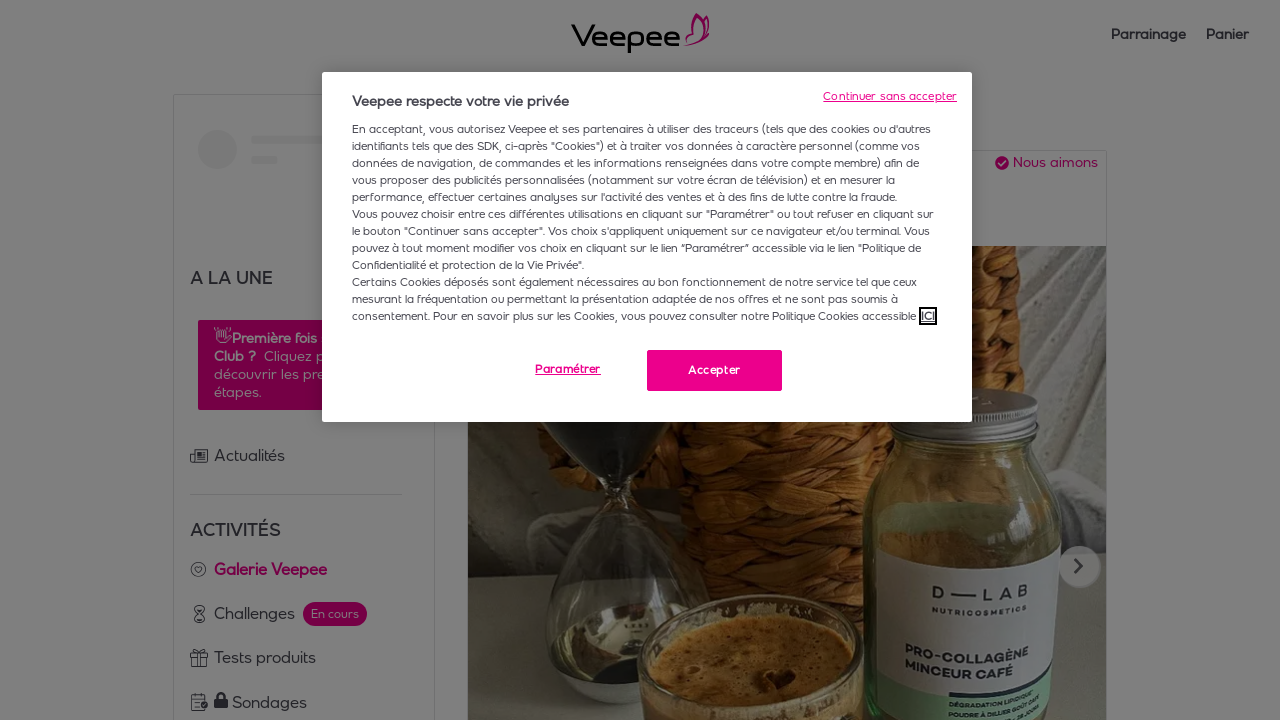

--- FILE ---
content_type: text/css; charset=utf-8
request_url: https://club.veepee.fr/_nuxt/css/CnMYdXTn.css
body_size: -116
content:
.AppContentLoader_container{background-color:var(--neutral-lighter-color);border:none;border-radius:var(--border-radius);box-shadow:var(--shadows);margin-top:16px;padding:16px;position:relative;width:100%}.AppContentLoader_container,.AppContentLoader_container a{color:var(--on-neutral-lighter-color)}.InfiniteLoading_container{border:none;border-radius:var(--border-radius);box-shadow:none;margin-bottom:24px;padding:0 0 1px;position:relative}


--- FILE ---
content_type: text/css; charset=utf-8
request_url: https://club.veepee.fr/_nuxt/css/C8Ncix2E.css
body_size: 481
content:
.AppVerifiableAction_container{align-items:center;display:flex;flex-flow:column nowrap;gap:8px}.AppVerifiableAction_container .AppVerifiableAction_wrapper{background-color:var(--neutral-lighter-color);border:1px dashed #000;border-radius:var(--border-radius);box-shadow:none;padding:0;position:relative;width:256px}.AppVerifiableAction_container .AppVerifiableAction_wrapper,.AppVerifiableAction_container .AppVerifiableAction_wrapper a{color:var(--on-neutral-lighter-color)}.AppVerifiableAction_container .AppVerifiableAction_wrapper .AppVerifiableAction_imageWrapper{align-items:center;background-color:var(--neutral-lighter-color);border:none;border-radius:var(--border-radius);box-shadow:none;display:flex;flex-flow:column nowrap;gap:8px;padding:8px 0;position:relative;text-align:center}.AppVerifiableAction_container .AppVerifiableAction_wrapper .AppVerifiableAction_imageWrapper,.AppVerifiableAction_container .AppVerifiableAction_wrapper .AppVerifiableAction_imageWrapper a{color:var(--on-neutral-lighter-color)}.AppVerifiableAction_container .AppVerifiableAction_wrapper .AppVerifiableAction_imageWrapper.AppVerifiableAction_validationPending{color:var(--orange-color)}.AppVerifiableAction_container .AppVerifiableAction_wrapper .AppVerifiableAction_imageWrapper.AppVerifiableAction_validationAccepted{background-color:var(--green-light-color);color:var(--green-color)}.AppVerifiableAction_container .AppVerifiableAction_wrapper .AppVerifiableAction_imageWrapper.AppVerifiableAction_validationRefused{background-color:var(--red-light-color);color:var(--red-color)}.AppVerifiableAction_container .AppVerifiableAction_wrapper .AppVerifiableAction_imageWrapper .AppVerifiableAction_validationState{font-size:var(--small-font-size);font-weight:700;line-height:calc(var(--small-font-size) + 4px)}.AppVerifiableAction_container .AppVerifiableAction_wrapper .AppVerifiableAction_imageWrapper img{height:64px;-o-object-fit:contain;object-fit:contain;width:124px}.AppVerifiableAction_container .AppVerifiableAction_wrapper .AppVerifiableAction_uploader{padding:16px 0;text-align:center;white-space:nowrap}.AppVerifiableAction_container .AppVerifiableAction_buttons{align-self:flex-end;display:flex;gap:8px}.CheckButton_socialManualCheck{align-items:center;display:flex;justify-content:center;max-width:200px}.mobile .CheckButton_socialManualCheck{max-width:100%;width:100%}.AppSocialAction_container{display:flex;flex-flow:column nowrap;gap:8px;width:100%}.AppSocialAction_container .AppSocialAction_hashtag{align-items:center;border:1px solid;border-radius:var(--border-radius);cursor:pointer;display:flex;font-weight:700;padding:8px 16px}.AppSocialAction_container .AppSocialAction_hashtag .AppSocialAction_copyIcon{margin-left:auto}.AppSocialAction_container .AppSocialAction_contentDisclosure{display:flex;flex-flow:row wrap;font-size:12px;font-style:italic;gap:4px}.AppSocialAction_container .AppSocialAction_contentDisclosure a{font-weight:700;text-decoration:underline}.AppSocialAction_container .AppSocialAction_snakeCheckButton{align-self:flex-end}.AppCondition_container{background-color:var(--neutral-lighter-color);border:none;border-radius:var(--border-radius);box-shadow:none;padding:0;position:relative}.AppCondition_container,.AppCondition_container a{color:var(--on-neutral-lighter-color)}.AppCondition_container .AppCondition_condition .AppCondition_checkableCondition{border:1px solid var(--neutral-color);border-radius:var(--border-radius);display:flex;gap:8px;padding:8px 16px}.mobile .AppCondition_container .AppCondition_condition .AppCondition_checkableCondition{flex-direction:column}.AppCondition_container .AppCondition_condition .AppCondition_checkableCondition.AppCondition_hasCTA{border-left:4px solid var(--neutral-dark-color);cursor:pointer;padding-left:12px}.AppCondition_container .AppCondition_condition .AppCondition_checkableCondition.AppCondition_isVerifiableAction{align-items:stretch;flex-flow:column nowrap;gap:16px}.AppCondition_container .AppCondition_condition .AppCondition_checkableCondition.AppCondition_isSocialAction{align-items:flex-start;flex-direction:column}.AppCondition_container .AppCondition_condition .AppCondition_checkableCondition .AppCondition_content{align-items:center;display:flex;flex:1}.AppCondition_container .AppCondition_condition .AppCondition_checkableCondition .AppCondition_content .AppCondition_currentValue{font-size:var(--normal-font-size);font-weight:700;line-height:calc(var(--normal-font-size) + 4px)}.AppCondition_container .AppCondition_condition .AppCondition_checkableCondition .AppCondition_content .AppCondition_timer{color:var(--orange-color);margin-bottom:4px}.AppCondition_container.AppCondition_containerCompleted .AppCondition_checkableCondition{background-color:var(--green-light-color);border-color:var(--green-color)}.AppCondition_container a{color:var(--primary-color);cursor:pointer}.AppCondition_icon{color:var(--neutral-dark-color);display:inline-block;font-size:var(--large-font-size);font-weight:400;height:16px;line-height:calc(var(--large-font-size) + 4px);line-height:1.4em;vertical-align:middle;width:16px}.AppCondition_icon:first-child{margin-right:8px}.AppCondition_icon.AppCondition_iconCompleted{color:var(--green-color)}.AppCondition_icon.AppCondition_iconHasCTA{margin-left:auto;margin-right:0}.AppCondition_socialManualCheck{max-width:200px;text-align:center}.mobile .AppCondition_socialManualCheck{max-width:100%;width:100%}.CCustomPage_container{background-color:var(--neutral-lighter-color);border:none;border-radius:var(--border-radius);box-shadow:none;height:100%;padding:16px;position:relative;width:100%}.CCustomPage_container,.CCustomPage_container a{color:var(--on-neutral-lighter-color)}.mobile .CCustomPage_container{border-radius:0}


--- FILE ---
content_type: text/css; charset=utf-8
request_url: https://club.veepee.fr/_nuxt/css/BKBF43be.css
body_size: 319
content:
.AppStatus_container{background-color:var(--neutral-light-color);border:var(--border);border-radius:var(--border-radius);box-shadow:none;cursor:pointer;display:flex;overflow:hidden;padding:0 0 16px;position:relative}.AppStatus_container,.AppStatus_container a{color:var(--on-neutral-light-color)}.mobile .AppStatus_container{border-radius:0}.AppStatus_container.AppStatus_unlocked{background-color:var(--primary-light-color);border:1px solid var(--primary-color)}.AppStatus_container.AppStatus_unlocked .AppStatus_status .AppStatus_header .AppStatus_iconContainer{background-color:var(--primary-color)}.AppStatus_container .AppStatus_coverImage{border-radius:var(--border-radius-small);height:60px;-o-object-fit:cover;object-fit:cover;-o-object-position:center;object-position:center;width:60px}.AppStatus_container .AppStatus_status{width:100%}.AppStatus_container .AppStatus_status .AppStatus_header{gap:0 8px;padding:16px 16px 0}.AppStatus_container .AppStatus_status .AppStatus_header .AppStatus_iconContainer{background-color:var(--black-color);border-bottom-left-radius:var(--border-radius);border-bottom-right-radius:var(--border-radius);color:var(--neutral-lighter-color);padding:8px;position:absolute;right:60px;top:0}.AppStatus_container .AppStatus_status .AppStatus_header .AppStatus_iconContainer .AppStatus_icon{display:block}.AppStatus_container .AppStatus_status .AppStatus_header .AppStatus_general{display:grid;gap:0 8px;grid-template-columns:auto 1fr 30px;height:100%}.AppStatus_container .AppStatus_status .AppStatus_header .AppStatus_general.AppStatus_hasImage .AppStatus_position{align-self:end}.AppStatus_container .AppStatus_status .AppStatus_header .AppStatus_general.AppStatus_hasImage .AppStatus_name{align-self:start}.AppStatus_container .AppStatus_status .AppStatus_header .AppStatus_general .AppStatus_coverImage{align-items:center;grid-column:1;grid-row:1/3;max-height:60px;max-width:60px}.AppStatus_container .AppStatus_status .AppStatus_header .AppStatus_general .AppStatus_position{color:var(--neutral-darker-color);font-size:var(--small-font-size);font-weight:400;grid-column:2;grid-row:1;line-height:calc(var(--small-font-size) + 4px)}.AppStatus_container .AppStatus_status .AppStatus_header .AppStatus_general .AppStatus_position.AppStatus_noImage{grid-column:1/3}.AppStatus_container .AppStatus_status .AppStatus_header .AppStatus_general .AppStatus_name{font-size:var(--large-font-size);font-weight:400;font-weight:700;grid-column:2;grid-row:2;line-height:calc(var(--large-font-size) + 4px)}.AppStatus_container .AppStatus_status .AppStatus_header .AppStatus_general .AppStatus_name.AppStatus_noImage{grid-column:1/3}.AppStatus_container .AppStatus_status .AppStatus_header .AppStatus_detailsIcon{display:flex;grid-column:3;grid-row:2;margin-left:16px;text-align:center;width:20px}.AppStatus_container .AppStatus_status .AppStatus_content{padding:0 16px}.AppStatus_container .AppStatus_status .AppStatus_content .AppStatus_conditions,.AppStatus_container .AppStatus_status .AppStatus_content .AppStatus_description,.AppStatus_container .AppStatus_status .AppStatus_content .AppStatus_rewards{font-size:var(--small-font-size);font-weight:400;line-height:calc(var(--small-font-size) + 4px);margin-top:16px}.AppStatus_container .AppStatus_status .AppStatus_content .AppStatus_conditions .AppStatus_title,.AppStatus_container .AppStatus_status .AppStatus_content .AppStatus_description .AppStatus_title,.AppStatus_container .AppStatus_status .AppStatus_content .AppStatus_rewards .AppStatus_title{font-size:var(--small-font-size);font-weight:700;line-height:calc(var(--small-font-size) + 4px);margin-top:8px}.AppStatus_container .AppStatus_status .AppStatus_content .AppStatus_conditions .AppStatus_condition,.AppStatus_container .AppStatus_status .AppStatus_content .AppStatus_conditions .AppStatus_permission,.AppStatus_container .AppStatus_status .AppStatus_content .AppStatus_conditions .AppStatus_secret,.AppStatus_container .AppStatus_status .AppStatus_content .AppStatus_conditions .AppStatus_secretLabel,.AppStatus_container .AppStatus_status .AppStatus_content .AppStatus_description .AppStatus_condition,.AppStatus_container .AppStatus_status .AppStatus_content .AppStatus_description .AppStatus_permission,.AppStatus_container .AppStatus_status .AppStatus_content .AppStatus_description .AppStatus_secret,.AppStatus_container .AppStatus_status .AppStatus_content .AppStatus_description .AppStatus_secretLabel,.AppStatus_container .AppStatus_status .AppStatus_content .AppStatus_rewards .AppStatus_condition,.AppStatus_container .AppStatus_status .AppStatus_content .AppStatus_rewards .AppStatus_permission,.AppStatus_container .AppStatus_status .AppStatus_content .AppStatus_rewards .AppStatus_secret,.AppStatus_container .AppStatus_status .AppStatus_content .AppStatus_rewards .AppStatus_secretLabel{margin-top:8px}.AppStatus_container .AppStatus_status .AppStatus_content .AppStatus_conditions .AppStatus_secret,.AppStatus_container .AppStatus_status .AppStatus_content .AppStatus_description .AppStatus_secret,.AppStatus_container .AppStatus_status .AppStatus_content .AppStatus_rewards .AppStatus_secret{background-color:var(--primary-color);border-radius:var(--border-radius-small);color:var(--on-primary-color);display:inline-block;font-size:var(--small-font-size);font-weight:700;line-height:calc(var(--small-font-size) + 4px);padding:8px 16px}.mobile .AppStatus_container .AppStatus_status .AppStatus_content .AppStatus_conditions .AppStatus_secret,.mobile .AppStatus_container .AppStatus_status .AppStatus_content .AppStatus_description .AppStatus_secret,.mobile .AppStatus_container .AppStatus_status .AppStatus_content .AppStatus_rewards .AppStatus_secret{display:block;text-align:center}.AppStatus_container .AppStatus_status .AppStatus_content .AppStatus_conditions .AppStatus_channelLink,.AppStatus_container .AppStatus_status .AppStatus_content .AppStatus_description .AppStatus_channelLink,.AppStatus_container .AppStatus_status .AppStatus_content .AppStatus_rewards .AppStatus_channelLink{font-size:var(--small-font-size);font-weight:700;line-height:calc(var(--small-font-size) + 4px);text-decoration:underline}


--- FILE ---
content_type: text/css; charset=utf-8
request_url: https://club.veepee.fr/_nuxt/css/D34wa5Is.css
body_size: 1618
content:
.AppFeaturedRolePreview_content{line-height:0;overflow:hidden}.AppFeaturedRolePreview_content .AppFeaturedRolePreview_roleFeatured{border:1px solid var(--primary-color);border-radius:10px;display:inline-block;font-size:var(--small-font-size);font-weight:400;font-weight:500;line-height:calc(var(--small-font-size) + 4px);max-width:100%;overflow:hidden;padding:0 8px;text-overflow:ellipsis;white-space:nowrap}.AppFeaturedRolePreview_content .AppFeaturedRolePreview_roleFeatured:hover{text-decoration:none}.AppFeaturedRolePreview_content .AppFeaturedRolePreview_icon{max-height:18px;max-width:18px}.AppStatusPreview_container{line-height:0;overflow:hidden}.AppStatusPreview_container .AppStatusPreview_text{border:1px solid var(--neutral-dark-color);border-radius:10px;display:inline-block;font-size:var(--small-font-size);font-weight:400;line-height:calc(var(--small-font-size) + 4px);max-width:100%;overflow:hidden;padding:0 8px;text-align:center;text-overflow:ellipsis;white-space:nowrap}.AppStatusPreview_container .AppStatusPreview_icon{height:100%;max-height:18px;max-width:18px;width:100%}.AppNickname_container{align-items:center;display:flex;flex-flow:row wrap;gap:4px;overflow:hidden;width:100%}.AppNickname_container.AppNickname_isChannel{flex-flow:row nowrap}.AppNickname_container.AppNickname_isChannel .AppNickname_name{overflow:unset;width:-moz-fit-content;width:fit-content}.AppNickname_container .AppNickname_name{font-size:var(--normal-font-size);font-weight:700;line-height:calc(var(--normal-font-size) + 4px);overflow:hidden;text-decoration:none;text-overflow:ellipsis;white-space:nowrap}.AppNickname_container .AppNickname_name.AppNickname_clickable{cursor:pointer;vertical-align:text-top}.AppNickname_container .AppNickname_name.AppNickname_clickable:hover{color:var(--primary-color)}.AppNickname_container .AppNickname_featuredRoles.AppNickname_isChannel{flex:1}.AppAction_container{display:inline-block}.PushTopicSubscribe_container.PushTopicSubscribe_menuAction{width:100%}.PushTopicSubscribe_container.PushTopicSubscribe_icon{cursor:pointer;width:auto}.PushTopicSubscribe_container .PushTopicSubscribe_iconContainer{align-items:center;background-color:var(--neutral-lighter-color);border:none;border:1px solid var(--neutral-dark-color);border-radius:var(--border-radius);box-shadow:none;display:flex;gap:2px;height:36px;padding:0 8px;position:relative;width:44px}.PushTopicSubscribe_container .PushTopicSubscribe_iconContainer,.PushTopicSubscribe_container .PushTopicSubscribe_iconContainer a{color:var(--on-neutral-lighter-color)}.PushTopicSubscribe_container .PushTopicSubscribe_iconContainer .PushTopicSubscribe_bell{font-size:16px}.PushTopicSubscribe_container .PushTopicSubscribe_iconContainer .PushTopicSubscribe_check,.PushTopicSubscribe_container .PushTopicSubscribe_iconContainer .PushTopicSubscribe_plus{font-size:10px}.PushTopicSubscribe_container .PushTopicSubscribe_loading{display:flex;padding:0}.PushTopicSubscribe_container .PushTopicSubscribe_menuActionContainer{align-items:center;display:flex;flex-flow:row wrap}.PushTopicSubscribe_container .PushTopicSubscribe_menuActionContainer .PushTopicSubscribe_menuIcon{margin-right:8px;vertical-align:middle;width:16px}.mobile .PushTopicSubscribe_container .PushTopicSubscribe_menuActionContainer .PushTopicSubscribe_menuIcon{margin-right:16px}.PushTopicSubscribe_container .PushTopicSubscribe_button{align-items:center;display:inline-flex;gap:8px;margin-top:16px}.PushTopicSubscribe_popover{background-color:var(--neutral-lighter-color);border:none;border-radius:var(--border-radius);box-shadow:none;display:flex;flex-flow:column nowrap;gap:16px;padding:0;position:relative}.PushTopicSubscribe_popover,.PushTopicSubscribe_popover a{color:var(--on-neutral-lighter-color)}.PushTopicSubscribe_basePopover{z-index:10!important}.AppMetapostCategory_category{background-color:var(--primary-light-color);border:none;border-radius:var(--border-radius);border-radius:var(--border-radius-category);box-shadow:none;color:var(--primary-color);cursor:pointer;display:inline-block;font-size:var(--small-font-size);font-weight:400;font-weight:500;line-height:calc(var(--small-font-size) + 4px);padding:4px 8px;position:relative;-webkit-user-select:none;-moz-user-select:none;user-select:none}.AppMetapostCategory_category,.AppMetapostCategory_category a{color:var(--on-primary-light-color)}.AppMetapostCategory_category.AppMetapostCategory_isChild{border-left:3px solid var(--primary-color);border-radius:0 var(--border-radius-category) var(--border-radius-category) 0}.AppMetapostCategories_categoriesContainer{display:inline-block;text-overflow:clip;width:100%}.AppMetapostCategories_categoriesContainer.AppMetapostCategories_categoriesFolded{display:grid;grid-template-areas:"categories more";grid-template-columns:1fr auto;grid-template-rows:24px;height:auto;position:relative}.AppMetapostCategories_categoriesContainer .AppMetapostCategories_categories{display:flex;flex-flow:row wrap;overflow:hidden;row-gap:8px}.mobile .AppMetapostCategories_categoriesContainer .AppMetapostCategories_categories{flex-flow:row nowrap;overflow-x:auto;white-space:nowrap}.AppMetapostCategories_categoriesContainer .AppMetapostCategories_categories a{display:inline;grid-area:categories}.AppMetapostCategories_categoriesContainer .AppMetapostCategories_categories a:not(:last-child){margin-right:8px}.AppMetapostCategories_categoriesContainer .AppMetapostCategories_seeMore{align-self:center;cursor:pointer;display:inline-block;font-size:var(--normal-font-size);font-weight:700;grid-area:more;line-height:calc(var(--normal-font-size) + 4px);text-decoration:underline}.AppChannelCard_channel{background-color:var(--neutral-lighter-color);border:var(--border);border-radius:var(--border-radius);box-shadow:none;cursor:pointer;display:inline-block;margin-right:8px;padding:8px;position:relative;text-align:center;-webkit-user-select:none;-moz-user-select:none;user-select:none}.AppChannelCard_channel,.AppChannelCard_channel a{color:var(--on-neutral-lighter-color)}.AppChannelCard_channel .AppChannelCard_icon{margin-bottom:4px}.AppChannelCard_channel .AppChannelCard_name{font-size:var(--normal-font-size);font-weight:700;line-height:calc(var(--normal-font-size) + 4px);text-decoration:none}.FlagHeader_flagHeader{padding:16px 16px 8px}.FlagHeader_flagHeader div{display:inline-block}.FlagHeader_flagHeader .FlagHeader_nickname{display:inline-block;vertical-align:bottom}.FlagHeader_flagHeader .FlagHeader_reason{background-color:var(--red-light-color);border-radius:var(--border-radius-small);color:var(--red-color);padding:4px}.Activity_container{padding:0!important}.Activity_container .Activity_flagReason{background-color:var(--red-light-color);border:var(--border);border-radius:var(--border-radius);box-shadow:none;color:var(--red-color);display:inline-block;font-size:var(--small-font-size);font-weight:700;line-height:calc(var(--small-font-size) + 4px);margin-left:16px;margin-top:16px;padding:8px;position:relative;width:-moz-fit-content;width:fit-content}.Activity_container .Activity_title{border-bottom:1px solid var(--neutral-color);display:flex;padding:16px 16px 8px;position:relative}.Activity_container .Activity_title .Activity_titleAvatar{height:32px;margin:unset;width:32px}.Activity_container .Activity_title .Activity_titleText{align-items:center;display:flex;flex-wrap:wrap;margin-left:4px;width:calc(100% - 48px)}.Activity_container .Activity_title .Activity_titleText .Activity_nick{font-size:var(--normal-font-size);font-weight:700;line-height:calc(var(--normal-font-size) + 4px);margin-right:4px;text-decoration:none}.Activity_container .Activity_title .Activity_titleText .Activity_channelName{cursor:pointer;font-size:var(--normal-font-size);font-weight:700;line-height:calc(var(--normal-font-size) + 4px);text-decoration:none}.Activity_container .Activity_title .Activity_titleDate{display:block;font-size:var(--small-font-size);font-weight:400;line-height:calc(var(--small-font-size) + 4px);width:100%}.Activity_container .Activity_timeInfo{color:var(--neutral-darker-color);padding-left:16px;padding-top:16px}.Activity_container .Activity_timeInfo:after{background:var(--neutral-darker-color);bottom:0;content:"";display:block;height:1px;margin-top:16px;position:relative;width:40px}.MetapostFeed_container{width:100%}.MetapostFeed_container .MetapostFeed_childrenCategoriesContainer,.MetapostFeed_container .MetapostFeed_childrenComponentsContainer{background-color:var(--neutral-lighter-color);border:none;border-radius:var(--border-radius);box-shadow:none;padding:8px 16px;position:relative;width:100%}.MetapostFeed_container .MetapostFeed_childrenCategoriesContainer,.MetapostFeed_container .MetapostFeed_childrenCategoriesContainer a,.MetapostFeed_container .MetapostFeed_childrenComponentsContainer,.MetapostFeed_container .MetapostFeed_childrenComponentsContainer a{color:var(--on-neutral-lighter-color)}.mobile .MetapostFeed_container .MetapostFeed_childrenCategoriesContainer,.mobile .MetapostFeed_container .MetapostFeed_childrenComponentsContainer{border-radius:0}.MetapostFeed_container .MetapostFeed_childrenCategoriesContainer .MetapostFeed_title,.MetapostFeed_container .MetapostFeed_childrenComponentsContainer .MetapostFeed_title{font-size:var(--title-font-size);font-weight:700;line-height:calc(var(--title-font-size) + 4px);margin-bottom:16px}.MetapostFeed_container .MetapostFeed_actionBar{margin-top:16px}.mobile .MetapostFeed_container .MetapostFeed_actionBar{margin-right:16px}.MetapostFeed_container .MetapostFeed_childrenComponentsContainer{margin-bottom:24px}.mobile .MetapostFeed_container .MetapostFeed_childrenComponentsContainer .MetapostFeed_childrenComponents{overflow-x:auto;white-space:nowrap}.MetapostFeed_container .MetapostFeed_emptyFeed{margin-top:8px}.MetapostFeed_container .MetapostFeed_activity{background-color:var(--neutral-lighter-color);border:var(--border);border-radius:var(--border-radius);box-shadow:var(--shadows);margin-top:16px;padding:16px;position:relative}.MetapostFeed_container .MetapostFeed_activity,.MetapostFeed_container .MetapostFeed_activity a{color:var(--on-neutral-lighter-color)}.mobile .MetapostFeed_container .MetapostFeed_activity{border-radius:0}.Feed_container{width:100%}.Feed_container .Feed_newActivitiesBanner{align-items:center;background-color:var(--primary-color);border:none;border-radius:var(--border-radius);box-shadow:none;cursor:pointer;display:flex;justify-content:center;line-height:18px;margin-bottom:16px;padding:4px 0;position:relative}.Feed_container .Feed_newActivitiesBanner,.Feed_container .Feed_newActivitiesBanner a{color:var(--on-primary-color)}.Feed_container .Feed_newActivitiesBanner .Feed_incomingActivities{margin-left:4px}.Feed_container .Feed_childrenCategoriesContainer{width:100%}.Feed_container .Feed_childrenCategoriesContainer .Feed_title{font-size:var(--title-font-size);font-weight:700;line-height:calc(var(--title-font-size) + 4px);margin-bottom:8px}.mobile .Feed_container .Feed_actionBar{margin-right:16px}.Feed_container .Feed_actionBar.Feed_actionBarWithChildrenCategories{margin-top:16px}.Feed_container .Feed_childrenCategories{background-color:var(--neutral-lighter-color);border:none;border-radius:var(--border-radius);box-shadow:none;padding:8px;position:relative}.Feed_container .Feed_childrenCategories,.Feed_container .Feed_childrenCategories a{color:var(--on-neutral-lighter-color)}.Feed_container .Feed_activitiesContainer{width:100%}.Feed_container .Feed_activitiesContainer .Feed_postInSearchCTA{background-color:var(--neutral-lighter-color);border:none;border-radius:var(--border-radius);box-shadow:none;margin-top:16px;padding:24px;position:relative;text-align:center}.Feed_container .Feed_activitiesContainer .Feed_postInSearchCTA,.Feed_container .Feed_activitiesContainer .Feed_postInSearchCTA a{color:var(--on-neutral-lighter-color)}.Feed_container .Feed_activitiesContainer .Feed_postInSearchCTA .Feed_postInSearchCTATitle{font-weight:700;margin-bottom:16px}.mobile .Feed_container .Feed_activitiesContainer .Feed_postInSearchCTA .Feed_postInSearchCTATitle{text-align:center}.Feed_container .Feed_activitiesContainer .Feed_postInSearchCTA .Feed_postInSearchCTAText{display:inline-block;margin-bottom:16px;margin-right:8px}.mobile .Feed_container .Feed_activitiesContainer .Feed_postInSearchCTA .Feed_postInSearchCTAText{text-align:center}.Feed_container .Feed_activitiesContainer .Feed_postInSearchCTA .Feed_postInSearchButton{margin-top:8px;width:100%}.Feed_container .Feed_activitiesContainer .Feed_postInSearchCTA .Feed_postInSearchButton a{cursor:pointer;font-size:var(--normal-font-size);font-weight:700;line-height:calc(var(--normal-font-size) + 4px);text-decoration:underline}.Feed_container .Feed_activitiesContainer .Feed_emptyFeed{margin-top:16px;text-align:center}.Feed_container .Feed_activitiesContainer .Feed_activity{background-color:var(--neutral-lighter-color);border:var(--border);border-radius:var(--border-radius);box-shadow:var(--shadows);margin-top:16px;padding:16px;position:relative}.Feed_container .Feed_activitiesContainer .Feed_activity,.Feed_container .Feed_activitiesContainer .Feed_activity a{color:var(--on-neutral-lighter-color)}.mobile .Feed_container .Feed_activitiesContainer .Feed_activity{border-radius:0}.Feed_container .Feed_activitiesContainer .Feed_activity.Feed_activityBelowTheFold{content-visibility:auto}.Feed_container .Feed_login{background-color:var(--neutral-lighter-color);border:var(--border);border-radius:var(--border-radius);box-shadow:var(--shadows);padding:24px;position:relative;text-align:center}.Feed_container .Feed_login,.Feed_container .Feed_login a{color:var(--on-neutral-lighter-color)}.Feed_container .Feed_login .Feed_button{margin-top:16px}.EventDateInterval_date.EventDateInterval_now,.EventDateInterval_date.EventDateInterval_soon{color:var(--red-color)}.EventDateInterval_date.EventDateInterval_cropped{overflow:hidden;text-overflow:ellipsis;white-space:nowrap}.q-tab-pane{border-bottom:none;border-left:none;border-right:none;padding:0}.SimilarQuestionAnswers_cta{border-bottom:1px solid var(--neutral-light-color);font-style:italic;height:48px;padding:0 1em 1em;text-align:center}.SimilarQuestionAnswers_noQuestion{color:var(--neutral-color);font-style:italic;padding:8px;text-align:center}.SimilarQuestionAnswers_scrollArea{height:calc(100% - 48px);width:100%}.SimilarQuestionAnswers_scrollArea .SimilarQuestionAnswers_answerWrapper{margin-top:8px;padding:0;position:relative}.SimilarQuestionAnswers_scrollArea .SimilarQuestionAnswers_answerWrapper:first-child{margin-top:0}.SimilarQuestionAnswers_scrollArea .SimilarQuestionAnswers_answerWrapper:first-child .SimilarQuestionAnswers_separator{border-top:none}.SimilarQuestionAnswers_scrollArea .SimilarQuestionAnswers_answerWrapper .SimilarQuestionAnswers_separator{border-top:1px solid var(--neutral-light-color);left:0;position:absolute;top:0;width:100%;z-index:10}.SimilarQuestionAnswers_scrollArea .SimilarQuestionAnswers_answerWrapper .SimilarQuestionAnswers_answerAvatar{left:4px;position:absolute!important;top:16px}.SimilarQuestionAnswers_scrollArea .SimilarQuestionAnswers_answerWrapper .SimilarQuestionAnswers_rightColumn{margin-bottom:8px;margin-left:64px;margin-top:16px}.SimilarQuestionAnswers_scrollArea .SimilarQuestionAnswers_answerWrapper .SimilarQuestionAnswers_rightColumn .SimilarQuestionAnswers_bubble{display:block;position:relative}.SimilarQuestionAnswers_scrollArea .SimilarQuestionAnswers_answerWrapper .SimilarQuestionAnswers_rightColumn .SimilarQuestionAnswers_bubble .SimilarQuestionAnswers_answer{display:block;margin-top:8px;white-space:pre-line;word-break:break-word}.SimilarQuestionAnswers_scrollArea .SimilarQuestionAnswers_answerWrapper .SimilarQuestionAnswers_rightColumn .SimilarQuestionAnswers_bubble .SimilarQuestionAnswers_nickname{color:var(--on-neutral-lighter-color);display:inline-block;font-weight:500}.SimilarQuestionAnswers_scrollArea .SimilarQuestionAnswers_answerWrapper .SimilarQuestionAnswers_rightColumn .SimilarQuestionAnswers_bubble .SimilarQuestionAnswers_date{color:var(--neutral-dark-color);display:inline-block;font-size:var(--small-font-size);font-weight:400;font-weight:500;line-height:calc(var(--small-font-size) + 4px)}.SimilarQuestionAnswers_loader{margin-top:16px}


--- FILE ---
content_type: text/css; charset=utf-8
request_url: https://club.veepee.fr/_nuxt/css/BG2bukCk.css
body_size: 83
content:
._component_container{height:100%}._component_containerWhithoutAccess{height:auto}._component_content{box-sizing:border-box;height:100%;overflow-y:hidden;padding-right:10px;width:calc(100% + 10px)}.mobile ._component_content{padding:0;width:100%}[data-custom-headless=true] ._component_content{padding:16px;width:100%}._component_content ._component_error{border-radius:5px;color:var(--neutral-dark-color);font-size:var(--large-font-size);font-weight:400;line-height:calc(var(--large-font-size) + 4px);line-height:1.4em;margin:8px 1em 1em;padding:1em;text-align:center}.AppContestTodo_container{background-color:var(--neutral-lighter-color);border:none;border-radius:var(--border-radius);border-top:4px solid var(--primary-color);box-shadow:none;padding:16px;position:relative}.AppContestTodo_container,.AppContestTodo_container a{color:var(--on-neutral-lighter-color)}.AppContestTodo_container.AppContestTodo_completed{text-align:center}.AppContestTodo_container .AppContestTodo_header{display:flex;font-size:var(--normal-font-size);font-weight:700;justify-content:space-between;line-height:calc(var(--normal-font-size) + 4px);margin-bottom:16px}.CContestId_conditionsContainer{background-color:var(--neutral-lighter-color);border:none;border-radius:var(--border-radius);box-shadow:var(--shadows);margin-top:16px;padding:16px;position:relative}.CContestId_conditionsContainer,.CContestId_conditionsContainer a{color:var(--on-neutral-lighter-color)}.mobile .CContestId_conditionsContainer{margin:16px 16px 0}.CContestId_conditionsContainer .CContestId_title{font-size:var(--normal-font-size);font-weight:700;line-height:calc(var(--normal-font-size) + 4px);margin-bottom:8px}.CContestId_conditionsContainer .CContestId_text{margin-bottom:16px}.mobile .CContestId_conditionsContainer .CContestId_cta{width:100%}.CContestId_todo{margin-top:16px}.mobile .CContestId_todo{margin:16px 16px 0}.CContestId_metaposts{margin-top:16px}


--- FILE ---
content_type: text/javascript; charset=utf-8
request_url: https://club.veepee.fr/_nuxt/chunk/CqFdDZa4.js
body_size: 5953
content:
import{r as y,h as m,C as T,e as M,E as X,F as ve,q as P,v as Se,t as Ae,u as Ee,w as I,l as _e,x as A}from"./Cz_Wxhrd.js";const Q="@firebase/installations",R="0.6.9";/**
 * @license
 * Copyright 2019 Google LLC
 *
 * Licensed under the Apache License, Version 2.0 (the "License");
 * you may not use this file except in compliance with the License.
 * You may obtain a copy of the License at
 *
 *   http://www.apache.org/licenses/LICENSE-2.0
 *
 * Unless required by applicable law or agreed to in writing, software
 * distributed under the License is distributed on an "AS IS" BASIS,
 * WITHOUT WARRANTIES OR CONDITIONS OF ANY KIND, either express or implied.
 * See the License for the specific language governing permissions and
 * limitations under the License.
 */const Z=1e4,ee=`w:${R}`,te="FIS_v2",Oe="https://firebaseinstallations.googleapis.com/v1",Ce=60*60*1e3,Ne="installations",De="Installations";/**
 * @license
 * Copyright 2019 Google LLC
 *
 * Licensed under the Apache License, Version 2.0 (the "License");
 * you may not use this file except in compliance with the License.
 * You may obtain a copy of the License at
 *
 *   http://www.apache.org/licenses/LICENSE-2.0
 *
 * Unless required by applicable law or agreed to in writing, software
 * distributed under the License is distributed on an "AS IS" BASIS,
 * WITHOUT WARRANTIES OR CONDITIONS OF ANY KIND, either express or implied.
 * See the License for the specific language governing permissions and
 * limitations under the License.
 */const Me={"missing-app-config-values":'Missing App configuration value: "{$valueName}"',"not-registered":"Firebase Installation is not registered.","installation-not-found":"Firebase Installation not found.","request-failed":'{$requestName} request failed with error "{$serverCode} {$serverStatus}: {$serverMessage}"',"app-offline":"Could not process request. Application offline.","delete-pending-registration":"Can't delete installation while there is a pending registration request."},g=new X(Ne,De,Me);function ne(e){return e instanceof ve&&e.code.includes("request-failed")}/**
 * @license
 * Copyright 2019 Google LLC
 *
 * Licensed under the Apache License, Version 2.0 (the "License");
 * you may not use this file except in compliance with the License.
 * You may obtain a copy of the License at
 *
 *   http://www.apache.org/licenses/LICENSE-2.0
 *
 * Unless required by applicable law or agreed to in writing, software
 * distributed under the License is distributed on an "AS IS" BASIS,
 * WITHOUT WARRANTIES OR CONDITIONS OF ANY KIND, either express or implied.
 * See the License for the specific language governing permissions and
 * limitations under the License.
 */function oe({projectId:e}){return`${Oe}/projects/${e}/installations`}function ie(e){return{token:e.token,requestStatus:2,expiresIn:Re(e.expiresIn),creationTime:Date.now()}}async function re(e,t){const o=(await t.json()).error;return g.create("request-failed",{requestName:e,serverCode:o.code,serverMessage:o.message,serverStatus:o.status})}function ae({apiKey:e}){return new Headers({"Content-Type":"application/json",Accept:"application/json","x-goog-api-key":e})}function Pe(e,{refreshToken:t}){const n=ae(e);return n.append("Authorization",je(t)),n}async function se(e){const t=await e();return t.status>=500&&t.status<600?e():t}function Re(e){return Number(e.replace("s","000"))}function je(e){return`${te} ${e}`}/**
 * @license
 * Copyright 2019 Google LLC
 *
 * Licensed under the Apache License, Version 2.0 (the "License");
 * you may not use this file except in compliance with the License.
 * You may obtain a copy of the License at
 *
 *   http://www.apache.org/licenses/LICENSE-2.0
 *
 * Unless required by applicable law or agreed to in writing, software
 * distributed under the License is distributed on an "AS IS" BASIS,
 * WITHOUT WARRANTIES OR CONDITIONS OF ANY KIND, either express or implied.
 * See the License for the specific language governing permissions and
 * limitations under the License.
 */async function Fe({appConfig:e,heartbeatServiceProvider:t},{fid:n}){const o=oe(e),i=ae(e),r=t.getImmediate({optional:!0});if(r){const d=await r.getHeartbeatsHeader();d&&i.append("x-firebase-client",d)}const a={fid:n,authVersion:te,appId:e.appId,sdkVersion:ee},c={method:"POST",headers:i,body:JSON.stringify(a)},f=await se(()=>fetch(o,c));if(f.ok){const d=await f.json();return{fid:d.fid||n,registrationStatus:2,refreshToken:d.refreshToken,authToken:ie(d.authToken)}}else throw await re("Create Installation",f)}/**
 * @license
 * Copyright 2019 Google LLC
 *
 * Licensed under the Apache License, Version 2.0 (the "License");
 * you may not use this file except in compliance with the License.
 * You may obtain a copy of the License at
 *
 *   http://www.apache.org/licenses/LICENSE-2.0
 *
 * Unless required by applicable law or agreed to in writing, software
 * distributed under the License is distributed on an "AS IS" BASIS,
 * WITHOUT WARRANTIES OR CONDITIONS OF ANY KIND, either express or implied.
 * See the License for the specific language governing permissions and
 * limitations under the License.
 */function ce(e){return new Promise(t=>{setTimeout(t,e)})}/**
 * @license
 * Copyright 2019 Google LLC
 *
 * Licensed under the Apache License, Version 2.0 (the "License");
 * you may not use this file except in compliance with the License.
 * You may obtain a copy of the License at
 *
 *   http://www.apache.org/licenses/LICENSE-2.0
 *
 * Unless required by applicable law or agreed to in writing, software
 * distributed under the License is distributed on an "AS IS" BASIS,
 * WITHOUT WARRANTIES OR CONDITIONS OF ANY KIND, either express or implied.
 * See the License for the specific language governing permissions and
 * limitations under the License.
 */function Ke(e){return btoa(String.fromCharCode(...e)).replace(/\+/g,"-").replace(/\//g,"_")}/**
 * @license
 * Copyright 2019 Google LLC
 *
 * Licensed under the Apache License, Version 2.0 (the "License");
 * you may not use this file except in compliance with the License.
 * You may obtain a copy of the License at
 *
 *   http://www.apache.org/licenses/LICENSE-2.0
 *
 * Unless required by applicable law or agreed to in writing, software
 * distributed under the License is distributed on an "AS IS" BASIS,
 * WITHOUT WARRANTIES OR CONDITIONS OF ANY KIND, either express or implied.
 * See the License for the specific language governing permissions and
 * limitations under the License.
 */const $e=/^[cdef][\w-]{21}$/,D="";function qe(){try{const e=new Uint8Array(17);(self.crypto||self.msCrypto).getRandomValues(e),e[0]=112+e[0]%16;const n=xe(e);return $e.test(n)?n:D}catch{return D}}function xe(e){return Ke(e).substr(0,22)}/**
 * @license
 * Copyright 2019 Google LLC
 *
 * Licensed under the Apache License, Version 2.0 (the "License");
 * you may not use this file except in compliance with the License.
 * You may obtain a copy of the License at
 *
 *   http://www.apache.org/licenses/LICENSE-2.0
 *
 * Unless required by applicable law or agreed to in writing, software
 * distributed under the License is distributed on an "AS IS" BASIS,
 * WITHOUT WARRANTIES OR CONDITIONS OF ANY KIND, either express or implied.
 * See the License for the specific language governing permissions and
 * limitations under the License.
 */function v(e){return`${e.appName}!${e.appId}`}/**
 * @license
 * Copyright 2019 Google LLC
 *
 * Licensed under the Apache License, Version 2.0 (the "License");
 * you may not use this file except in compliance with the License.
 * You may obtain a copy of the License at
 *
 *   http://www.apache.org/licenses/LICENSE-2.0
 *
 * Unless required by applicable law or agreed to in writing, software
 * distributed under the License is distributed on an "AS IS" BASIS,
 * WITHOUT WARRANTIES OR CONDITIONS OF ANY KIND, either express or implied.
 * See the License for the specific language governing permissions and
 * limitations under the License.
 */const ue=new Map;function de(e,t){const n=v(e);fe(n,t),Le(n,t)}function fe(e,t){const n=ue.get(e);if(n)for(const o of n)o(t)}function Le(e,t){const n=Ve();n&&n.postMessage({key:e,fid:t}),Be()}let l=null;function Ve(){return!l&&"BroadcastChannel"in self&&(l=new BroadcastChannel("[Firebase] FID Change"),l.onmessage=e=>{fe(e.data.key,e.data.fid)}),l}function Be(){ue.size===0&&l&&(l.close(),l=null)}/**
 * @license
 * Copyright 2019 Google LLC
 *
 * Licensed under the Apache License, Version 2.0 (the "License");
 * you may not use this file except in compliance with the License.
 * You may obtain a copy of the License at
 *
 *   http://www.apache.org/licenses/LICENSE-2.0
 *
 * Unless required by applicable law or agreed to in writing, software
 * distributed under the License is distributed on an "AS IS" BASIS,
 * WITHOUT WARRANTIES OR CONDITIONS OF ANY KIND, either express or implied.
 * See the License for the specific language governing permissions and
 * limitations under the License.
 */const He="firebase-installations-database",We=1,w="firebase-installations-store";let E=null;function j(){return E||(E=P(He,We,{upgrade:(e,t)=>{switch(t){case 0:e.createObjectStore(w)}}})),E}async function k(e,t){const n=v(e),i=(await j()).transaction(w,"readwrite"),r=i.objectStore(w),a=await r.get(n);return await r.put(t,n),await i.done,(!a||a.fid!==t.fid)&&de(e,t.fid),t}async function pe(e){const t=v(e),o=(await j()).transaction(w,"readwrite");await o.objectStore(w).delete(t),await o.done}async function S(e,t){const n=v(e),i=(await j()).transaction(w,"readwrite"),r=i.objectStore(w),a=await r.get(n),c=t(a);return c===void 0?await r.delete(n):await r.put(c,n),await i.done,c&&(!a||a.fid!==c.fid)&&de(e,c.fid),c}/**
 * @license
 * Copyright 2019 Google LLC
 *
 * Licensed under the Apache License, Version 2.0 (the "License");
 * you may not use this file except in compliance with the License.
 * You may obtain a copy of the License at
 *
 *   http://www.apache.org/licenses/LICENSE-2.0
 *
 * Unless required by applicable law or agreed to in writing, software
 * distributed under the License is distributed on an "AS IS" BASIS,
 * WITHOUT WARRANTIES OR CONDITIONS OF ANY KIND, either express or implied.
 * See the License for the specific language governing permissions and
 * limitations under the License.
 */async function F(e){let t;const n=await S(e.appConfig,o=>{const i=Ue(o),r=Ge(e,i);return t=r.registrationPromise,r.installationEntry});return n.fid===D?{installationEntry:await t}:{installationEntry:n,registrationPromise:t}}function Ue(e){const t=e||{fid:qe(),registrationStatus:0};return le(t)}function Ge(e,t){if(t.registrationStatus===0){if(!navigator.onLine){const i=Promise.reject(g.create("app-offline"));return{installationEntry:t,registrationPromise:i}}const n={fid:t.fid,registrationStatus:1,registrationTime:Date.now()},o=Je(e,n);return{installationEntry:n,registrationPromise:o}}else return t.registrationStatus===1?{installationEntry:t,registrationPromise:Ye(e)}:{installationEntry:t}}async function Je(e,t){try{const n=await Fe(e,t);return k(e.appConfig,n)}catch(n){throw ne(n)&&n.customData.serverCode===409?await pe(e.appConfig):await k(e.appConfig,{fid:t.fid,registrationStatus:0}),n}}async function Ye(e){let t=await B(e.appConfig);for(;t.registrationStatus===1;)await ce(100),t=await B(e.appConfig);if(t.registrationStatus===0){const{installationEntry:n,registrationPromise:o}=await F(e);return o||n}return t}function B(e){return S(e,t=>{if(!t)throw g.create("installation-not-found");return le(t)})}function le(e){return ze(e)?{fid:e.fid,registrationStatus:0}:e}function ze(e){return e.registrationStatus===1&&e.registrationTime+Z<Date.now()}/**
 * @license
 * Copyright 2019 Google LLC
 *
 * Licensed under the Apache License, Version 2.0 (the "License");
 * you may not use this file except in compliance with the License.
 * You may obtain a copy of the License at
 *
 *   http://www.apache.org/licenses/LICENSE-2.0
 *
 * Unless required by applicable law or agreed to in writing, software
 * distributed under the License is distributed on an "AS IS" BASIS,
 * WITHOUT WARRANTIES OR CONDITIONS OF ANY KIND, either express or implied.
 * See the License for the specific language governing permissions and
 * limitations under the License.
 */async function Xe({appConfig:e,heartbeatServiceProvider:t},n){const o=Qe(e,n),i=Pe(e,n),r=t.getImmediate({optional:!0});if(r){const d=await r.getHeartbeatsHeader();d&&i.append("x-firebase-client",d)}const a={installation:{sdkVersion:ee,appId:e.appId}},c={method:"POST",headers:i,body:JSON.stringify(a)},f=await se(()=>fetch(o,c));if(f.ok){const d=await f.json();return ie(d)}else throw await re("Generate Auth Token",f)}function Qe(e,{fid:t}){return`${oe(e)}/${t}/authTokens:generate`}/**
 * @license
 * Copyright 2019 Google LLC
 *
 * Licensed under the Apache License, Version 2.0 (the "License");
 * you may not use this file except in compliance with the License.
 * You may obtain a copy of the License at
 *
 *   http://www.apache.org/licenses/LICENSE-2.0
 *
 * Unless required by applicable law or agreed to in writing, software
 * distributed under the License is distributed on an "AS IS" BASIS,
 * WITHOUT WARRANTIES OR CONDITIONS OF ANY KIND, either express or implied.
 * See the License for the specific language governing permissions and
 * limitations under the License.
 */async function K(e,t=!1){let n;const o=await S(e.appConfig,r=>{if(!ge(r))throw g.create("not-registered");const a=r.authToken;if(!t&&tt(a))return r;if(a.requestStatus===1)return n=Ze(e,t),r;{if(!navigator.onLine)throw g.create("app-offline");const c=ot(r);return n=et(e,c),c}});return n?await n:o.authToken}async function Ze(e,t){let n=await H(e.appConfig);for(;n.authToken.requestStatus===1;)await ce(100),n=await H(e.appConfig);const o=n.authToken;return o.requestStatus===0?K(e,t):o}function H(e){return S(e,t=>{if(!ge(t))throw g.create("not-registered");const n=t.authToken;return it(n)?Object.assign(Object.assign({},t),{authToken:{requestStatus:0}}):t})}async function et(e,t){try{const n=await Xe(e,t),o=Object.assign(Object.assign({},t),{authToken:n});return await k(e.appConfig,o),n}catch(n){if(ne(n)&&(n.customData.serverCode===401||n.customData.serverCode===404))await pe(e.appConfig);else{const o=Object.assign(Object.assign({},t),{authToken:{requestStatus:0}});await k(e.appConfig,o)}throw n}}function ge(e){return e!==void 0&&e.registrationStatus===2}function tt(e){return e.requestStatus===2&&!nt(e)}function nt(e){const t=Date.now();return t<e.creationTime||e.creationTime+e.expiresIn<t+Ce}function ot(e){const t={requestStatus:1,requestTime:Date.now()};return Object.assign(Object.assign({},e),{authToken:t})}function it(e){return e.requestStatus===1&&e.requestTime+Z<Date.now()}/**
 * @license
 * Copyright 2019 Google LLC
 *
 * Licensed under the Apache License, Version 2.0 (the "License");
 * you may not use this file except in compliance with the License.
 * You may obtain a copy of the License at
 *
 *   http://www.apache.org/licenses/LICENSE-2.0
 *
 * Unless required by applicable law or agreed to in writing, software
 * distributed under the License is distributed on an "AS IS" BASIS,
 * WITHOUT WARRANTIES OR CONDITIONS OF ANY KIND, either express or implied.
 * See the License for the specific language governing permissions and
 * limitations under the License.
 */async function rt(e){const t=e,{installationEntry:n,registrationPromise:o}=await F(t);return o?o.catch(console.error):K(t).catch(console.error),n.fid}/**
 * @license
 * Copyright 2019 Google LLC
 *
 * Licensed under the Apache License, Version 2.0 (the "License");
 * you may not use this file except in compliance with the License.
 * You may obtain a copy of the License at
 *
 *   http://www.apache.org/licenses/LICENSE-2.0
 *
 * Unless required by applicable law or agreed to in writing, software
 * distributed under the License is distributed on an "AS IS" BASIS,
 * WITHOUT WARRANTIES OR CONDITIONS OF ANY KIND, either express or implied.
 * See the License for the specific language governing permissions and
 * limitations under the License.
 */async function at(e,t=!1){const n=e;return await st(n),(await K(n,t)).token}async function st(e){const{registrationPromise:t}=await F(e);t&&await t}/**
 * @license
 * Copyright 2019 Google LLC
 *
 * Licensed under the Apache License, Version 2.0 (the "License");
 * you may not use this file except in compliance with the License.
 * You may obtain a copy of the License at
 *
 *   http://www.apache.org/licenses/LICENSE-2.0
 *
 * Unless required by applicable law or agreed to in writing, software
 * distributed under the License is distributed on an "AS IS" BASIS,
 * WITHOUT WARRANTIES OR CONDITIONS OF ANY KIND, either express or implied.
 * See the License for the specific language governing permissions and
 * limitations under the License.
 */function ct(e){if(!e||!e.options)throw _("App Configuration");if(!e.name)throw _("App Name");const t=["projectId","apiKey","appId"];for(const n of t)if(!e.options[n])throw _(n);return{appName:e.name,projectId:e.options.projectId,apiKey:e.options.apiKey,appId:e.options.appId}}function _(e){return g.create("missing-app-config-values",{valueName:e})}/**
 * @license
 * Copyright 2020 Google LLC
 *
 * Licensed under the Apache License, Version 2.0 (the "License");
 * you may not use this file except in compliance with the License.
 * You may obtain a copy of the License at
 *
 *   http://www.apache.org/licenses/LICENSE-2.0
 *
 * Unless required by applicable law or agreed to in writing, software
 * distributed under the License is distributed on an "AS IS" BASIS,
 * WITHOUT WARRANTIES OR CONDITIONS OF ANY KIND, either express or implied.
 * See the License for the specific language governing permissions and
 * limitations under the License.
 */const we="installations",ut="installations-internal",dt=e=>{const t=e.getProvider("app").getImmediate(),n=ct(t),o=M(t,"heartbeat");return{app:t,appConfig:n,heartbeatServiceProvider:o,_delete:()=>Promise.resolve()}},ft=e=>{const t=e.getProvider("app").getImmediate(),n=M(t,we).getImmediate();return{getId:()=>rt(n),getToken:i=>at(n,i)}};function pt(){m(new T(we,dt,"PUBLIC")),m(new T(ut,ft,"PRIVATE"))}pt();y(Q,R);y(Q,R,"esm2017");/**
 * @license
 * Copyright 2019 Google LLC
 *
 * Licensed under the Apache License, Version 2.0 (the "License");
 * you may not use this file except in compliance with the License.
 * You may obtain a copy of the License at
 *
 *   http://www.apache.org/licenses/LICENSE-2.0
 *
 * Unless required by applicable law or agreed to in writing, software
 * distributed under the License is distributed on an "AS IS" BASIS,
 * WITHOUT WARRANTIES OR CONDITIONS OF ANY KIND, either express or implied.
 * See the License for the specific language governing permissions and
 * limitations under the License.
 */const lt="/firebase-messaging-sw.js",gt="/firebase-cloud-messaging-push-scope",he="BDOU99-h67HcA6JeFXHbSNMu7e2yNNu3RzoMj8TM4W88jITfq7ZmPvIM1Iv-4_l2LxQcYwhqby2xGpWwzjfAnG4",wt="https://fcmregistrations.googleapis.com/v1",be="google.c.a.c_id",ht="google.c.a.c_l",bt="google.c.a.ts",yt="google.c.a.e";var W;(function(e){e[e.DATA_MESSAGE=1]="DATA_MESSAGE",e[e.DISPLAY_NOTIFICATION=3]="DISPLAY_NOTIFICATION"})(W||(W={}));/**
 * @license
 * Copyright 2018 Google LLC
 *
 * Licensed under the Apache License, Version 2.0 (the "License"); you may not use this file except
 * in compliance with the License. You may obtain a copy of the License at
 *
 * http://www.apache.org/licenses/LICENSE-2.0
 *
 * Unless required by applicable law or agreed to in writing, software distributed under the License
 * is distributed on an "AS IS" BASIS, WITHOUT WARRANTIES OR CONDITIONS OF ANY KIND, either express
 * or implied. See the License for the specific language governing permissions and limitations under
 * the License.
 */var b;(function(e){e.PUSH_RECEIVED="push-received",e.NOTIFICATION_CLICKED="notification-clicked"})(b||(b={}));/**
 * @license
 * Copyright 2017 Google LLC
 *
 * Licensed under the Apache License, Version 2.0 (the "License");
 * you may not use this file except in compliance with the License.
 * You may obtain a copy of the License at
 *
 *   http://www.apache.org/licenses/LICENSE-2.0
 *
 * Unless required by applicable law or agreed to in writing, software
 * distributed under the License is distributed on an "AS IS" BASIS,
 * WITHOUT WARRANTIES OR CONDITIONS OF ANY KIND, either express or implied.
 * See the License for the specific language governing permissions and
 * limitations under the License.
 */function p(e){const t=new Uint8Array(e);return btoa(String.fromCharCode(...t)).replace(/=/g,"").replace(/\+/g,"-").replace(/\//g,"_")}function mt(e){const t="=".repeat((4-e.length%4)%4),n=(e+t).replace(/\-/g,"+").replace(/_/g,"/"),o=atob(n),i=new Uint8Array(o.length);for(let r=0;r<o.length;++r)i[r]=o.charCodeAt(r);return i}/**
 * @license
 * Copyright 2019 Google LLC
 *
 * Licensed under the Apache License, Version 2.0 (the "License");
 * you may not use this file except in compliance with the License.
 * You may obtain a copy of the License at
 *
 *   http://www.apache.org/licenses/LICENSE-2.0
 *
 * Unless required by applicable law or agreed to in writing, software
 * distributed under the License is distributed on an "AS IS" BASIS,
 * WITHOUT WARRANTIES OR CONDITIONS OF ANY KIND, either express or implied.
 * See the License for the specific language governing permissions and
 * limitations under the License.
 */const O="fcm_token_details_db",Tt=5,U="fcm_token_object_Store";async function kt(e){if("databases"in indexedDB&&!(await indexedDB.databases()).map(r=>r.name).includes(O))return null;let t=null;return(await P(O,Tt,{upgrade:async(o,i,r,a)=>{var c;if(i<2||!o.objectStoreNames.contains(U))return;const f=a.objectStore(U),d=await f.index("fcmSenderId").get(e);if(await f.clear(),!!d){if(i===2){const s=d;if(!s.auth||!s.p256dh||!s.endpoint)return;t={token:s.fcmToken,createTime:(c=s.createTime)!==null&&c!==void 0?c:Date.now(),subscriptionOptions:{auth:s.auth,p256dh:s.p256dh,endpoint:s.endpoint,swScope:s.swScope,vapidKey:typeof s.vapidKey=="string"?s.vapidKey:p(s.vapidKey)}}}else if(i===3){const s=d;t={token:s.fcmToken,createTime:s.createTime,subscriptionOptions:{auth:p(s.auth),p256dh:p(s.p256dh),endpoint:s.endpoint,swScope:s.swScope,vapidKey:p(s.vapidKey)}}}else if(i===4){const s=d;t={token:s.fcmToken,createTime:s.createTime,subscriptionOptions:{auth:p(s.auth),p256dh:p(s.p256dh),endpoint:s.endpoint,swScope:s.swScope,vapidKey:p(s.vapidKey)}}}}}})).close(),await A(O),await A("fcm_vapid_details_db"),await A("undefined"),It(t)?t:null}function It(e){if(!e||!e.subscriptionOptions)return!1;const{subscriptionOptions:t}=e;return typeof e.createTime=="number"&&e.createTime>0&&typeof e.token=="string"&&e.token.length>0&&typeof t.auth=="string"&&t.auth.length>0&&typeof t.p256dh=="string"&&t.p256dh.length>0&&typeof t.endpoint=="string"&&t.endpoint.length>0&&typeof t.swScope=="string"&&t.swScope.length>0&&typeof t.vapidKey=="string"&&t.vapidKey.length>0}/**
 * @license
 * Copyright 2019 Google LLC
 *
 * Licensed under the Apache License, Version 2.0 (the "License");
 * you may not use this file except in compliance with the License.
 * You may obtain a copy of the License at
 *
 *   http://www.apache.org/licenses/LICENSE-2.0
 *
 * Unless required by applicable law or agreed to in writing, software
 * distributed under the License is distributed on an "AS IS" BASIS,
 * WITHOUT WARRANTIES OR CONDITIONS OF ANY KIND, either express or implied.
 * See the License for the specific language governing permissions and
 * limitations under the License.
 */const vt="firebase-messaging-database",St=1,h="firebase-messaging-store";let C=null;function $(){return C||(C=P(vt,St,{upgrade:(e,t)=>{switch(t){case 0:e.createObjectStore(h)}}})),C}async function ye(e){const t=x(e),o=await(await $()).transaction(h).objectStore(h).get(t);if(o)return o;{const i=await kt(e.appConfig.senderId);if(i)return await q(e,i),i}}async function q(e,t){const n=x(e),i=(await $()).transaction(h,"readwrite");return await i.objectStore(h).put(t,n),await i.done,t}async function At(e){const t=x(e),o=(await $()).transaction(h,"readwrite");await o.objectStore(h).delete(t),await o.done}function x({appConfig:e}){return e.appId}/**
 * @license
 * Copyright 2017 Google LLC
 *
 * Licensed under the Apache License, Version 2.0 (the "License");
 * you may not use this file except in compliance with the License.
 * You may obtain a copy of the License at
 *
 *   http://www.apache.org/licenses/LICENSE-2.0
 *
 * Unless required by applicable law or agreed to in writing, software
 * distributed under the License is distributed on an "AS IS" BASIS,
 * WITHOUT WARRANTIES OR CONDITIONS OF ANY KIND, either express or implied.
 * See the License for the specific language governing permissions and
 * limitations under the License.
 */const Et={"missing-app-config-values":'Missing App configuration value: "{$valueName}"',"only-available-in-window":"This method is available in a Window context.","only-available-in-sw":"This method is available in a service worker context.","permission-default":"The notification permission was not granted and dismissed instead.","permission-blocked":"The notification permission was not granted and blocked instead.","unsupported-browser":"This browser doesn't support the API's required to use the Firebase SDK.","indexed-db-unsupported":"This browser doesn't support indexedDb.open() (ex. Safari iFrame, Firefox Private Browsing, etc)","failed-service-worker-registration":"We are unable to register the default service worker. {$browserErrorMessage}","token-subscribe-failed":"A problem occurred while subscribing the user to FCM: {$errorInfo}","token-subscribe-no-token":"FCM returned no token when subscribing the user to push.","token-unsubscribe-failed":"A problem occurred while unsubscribing the user from FCM: {$errorInfo}","token-update-failed":"A problem occurred while updating the user from FCM: {$errorInfo}","token-update-no-token":"FCM returned no token when updating the user to push.","use-sw-after-get-token":"The useServiceWorker() method may only be called once and must be called before calling getToken() to ensure your service worker is used.","invalid-sw-registration":"The input to useServiceWorker() must be a ServiceWorkerRegistration.","invalid-bg-handler":"The input to setBackgroundMessageHandler() must be a function.","invalid-vapid-key":"The public VAPID key must be a string.","use-vapid-key-after-get-token":"The usePublicVapidKey() method may only be called once and must be called before calling getToken() to ensure your VAPID key is used."},u=new X("messaging","Messaging",Et);/**
 * @license
 * Copyright 2019 Google LLC
 *
 * Licensed under the Apache License, Version 2.0 (the "License");
 * you may not use this file except in compliance with the License.
 * You may obtain a copy of the License at
 *
 *   http://www.apache.org/licenses/LICENSE-2.0
 *
 * Unless required by applicable law or agreed to in writing, software
 * distributed under the License is distributed on an "AS IS" BASIS,
 * WITHOUT WARRANTIES OR CONDITIONS OF ANY KIND, either express or implied.
 * See the License for the specific language governing permissions and
 * limitations under the License.
 */async function _t(e,t){const n=await V(e),o=Te(t),i={method:"POST",headers:n,body:JSON.stringify(o)};let r;try{r=await(await fetch(L(e.appConfig),i)).json()}catch(a){throw u.create("token-subscribe-failed",{errorInfo:a==null?void 0:a.toString()})}if(r.error){const a=r.error.message;throw u.create("token-subscribe-failed",{errorInfo:a})}if(!r.token)throw u.create("token-subscribe-no-token");return r.token}async function Ot(e,t){const n=await V(e),o=Te(t.subscriptionOptions),i={method:"PATCH",headers:n,body:JSON.stringify(o)};let r;try{r=await(await fetch(`${L(e.appConfig)}/${t.token}`,i)).json()}catch(a){throw u.create("token-update-failed",{errorInfo:a==null?void 0:a.toString()})}if(r.error){const a=r.error.message;throw u.create("token-update-failed",{errorInfo:a})}if(!r.token)throw u.create("token-update-no-token");return r.token}async function me(e,t){const o={method:"DELETE",headers:await V(e)};try{const r=await(await fetch(`${L(e.appConfig)}/${t}`,o)).json();if(r.error){const a=r.error.message;throw u.create("token-unsubscribe-failed",{errorInfo:a})}}catch(i){throw u.create("token-unsubscribe-failed",{errorInfo:i==null?void 0:i.toString()})}}function L({projectId:e}){return`${wt}/projects/${e}/registrations`}async function V({appConfig:e,installations:t}){const n=await t.getToken();return new Headers({"Content-Type":"application/json",Accept:"application/json","x-goog-api-key":e.apiKey,"x-goog-firebase-installations-auth":`FIS ${n}`})}function Te({p256dh:e,auth:t,endpoint:n,vapidKey:o}){const i={web:{endpoint:n,auth:t,p256dh:e}};return o!==he&&(i.web.applicationPubKey=o),i}/**
 * @license
 * Copyright 2019 Google LLC
 *
 * Licensed under the Apache License, Version 2.0 (the "License");
 * you may not use this file except in compliance with the License.
 * You may obtain a copy of the License at
 *
 *   http://www.apache.org/licenses/LICENSE-2.0
 *
 * Unless required by applicable law or agreed to in writing, software
 * distributed under the License is distributed on an "AS IS" BASIS,
 * WITHOUT WARRANTIES OR CONDITIONS OF ANY KIND, either express or implied.
 * See the License for the specific language governing permissions and
 * limitations under the License.
 */const Ct=7*24*60*60*1e3;async function Nt(e){const t=await Pt(e.swRegistration,e.vapidKey),n={vapidKey:e.vapidKey,swScope:e.swRegistration.scope,endpoint:t.endpoint,auth:p(t.getKey("auth")),p256dh:p(t.getKey("p256dh"))},o=await ye(e.firebaseDependencies);if(o){if(Rt(o.subscriptionOptions,n))return Date.now()>=o.createTime+Ct?Mt(e,{token:o.token,createTime:Date.now(),subscriptionOptions:n}):o.token;try{await me(e.firebaseDependencies,o.token)}catch(i){console.warn(i)}return G(e.firebaseDependencies,n)}else return G(e.firebaseDependencies,n)}async function Dt(e){const t=await ye(e.firebaseDependencies);t&&(await me(e.firebaseDependencies,t.token),await At(e.firebaseDependencies));const n=await e.swRegistration.pushManager.getSubscription();return n?n.unsubscribe():!0}async function Mt(e,t){try{const n=await Ot(e.firebaseDependencies,t),o=Object.assign(Object.assign({},t),{token:n,createTime:Date.now()});return await q(e.firebaseDependencies,o),n}catch(n){throw n}}async function G(e,t){const o={token:await _t(e,t),createTime:Date.now(),subscriptionOptions:t};return await q(e,o),o.token}async function Pt(e,t){const n=await e.pushManager.getSubscription();return n||e.pushManager.subscribe({userVisibleOnly:!0,applicationServerKey:mt(t)})}function Rt(e,t){const n=t.vapidKey===e.vapidKey,o=t.endpoint===e.endpoint,i=t.auth===e.auth,r=t.p256dh===e.p256dh;return n&&o&&i&&r}/**
 * @license
 * Copyright 2020 Google LLC
 *
 * Licensed under the Apache License, Version 2.0 (the "License");
 * you may not use this file except in compliance with the License.
 * You may obtain a copy of the License at
 *
 *   http://www.apache.org/licenses/LICENSE-2.0
 *
 * Unless required by applicable law or agreed to in writing, software
 * distributed under the License is distributed on an "AS IS" BASIS,
 * WITHOUT WARRANTIES OR CONDITIONS OF ANY KIND, either express or implied.
 * See the License for the specific language governing permissions and
 * limitations under the License.
 */function J(e){const t={from:e.from,collapseKey:e.collapse_key,messageId:e.fcmMessageId};return jt(t,e),Ft(t,e),Kt(t,e),t}function jt(e,t){if(!t.notification)return;e.notification={};const n=t.notification.title;n&&(e.notification.title=n);const o=t.notification.body;o&&(e.notification.body=o);const i=t.notification.image;i&&(e.notification.image=i);const r=t.notification.icon;r&&(e.notification.icon=r)}function Ft(e,t){t.data&&(e.data=t.data)}function Kt(e,t){var n,o,i,r,a;if(!t.fcmOptions&&!(!((n=t.notification)===null||n===void 0)&&n.click_action))return;e.fcmOptions={};const c=(i=(o=t.fcmOptions)===null||o===void 0?void 0:o.link)!==null&&i!==void 0?i:(r=t.notification)===null||r===void 0?void 0:r.click_action;c&&(e.fcmOptions.link=c);const f=(a=t.fcmOptions)===null||a===void 0?void 0:a.analytics_label;f&&(e.fcmOptions.analyticsLabel=f)}/**
 * @license
 * Copyright 2019 Google LLC
 *
 * Licensed under the Apache License, Version 2.0 (the "License");
 * you may not use this file except in compliance with the License.
 * You may obtain a copy of the License at
 *
 *   http://www.apache.org/licenses/LICENSE-2.0
 *
 * Unless required by applicable law or agreed to in writing, software
 * distributed under the License is distributed on an "AS IS" BASIS,
 * WITHOUT WARRANTIES OR CONDITIONS OF ANY KIND, either express or implied.
 * See the License for the specific language governing permissions and
 * limitations under the License.
 */function $t(e){return typeof e=="object"&&!!e&&be in e}/**
 * @license
 * Copyright 2019 Google LLC
 *
 * Licensed under the Apache License, Version 2.0 (the "License");
 * you may not use this file except in compliance with the License.
 * You may obtain a copy of the License at
 *
 *   http://www.apache.org/licenses/LICENSE-2.0
 *
 * Unless required by applicable law or agreed to in writing, software
 * distributed under the License is distributed on an "AS IS" BASIS,
 * WITHOUT WARRANTIES OR CONDITIONS OF ANY KIND, either express or implied.
 * See the License for the specific language governing permissions and
 * limitations under the License.
 */function qt(e){if(!e||!e.options)throw N("App Configuration Object");if(!e.name)throw N("App Name");const t=["projectId","apiKey","appId","messagingSenderId"],{options:n}=e;for(const o of t)if(!n[o])throw N(o);return{appName:e.name,projectId:n.projectId,apiKey:n.apiKey,appId:n.appId,senderId:n.messagingSenderId}}function N(e){return u.create("missing-app-config-values",{valueName:e})}/**
 * @license
 * Copyright 2020 Google LLC
 *
 * Licensed under the Apache License, Version 2.0 (the "License");
 * you may not use this file except in compliance with the License.
 * You may obtain a copy of the License at
 *
 *   http://www.apache.org/licenses/LICENSE-2.0
 *
 * Unless required by applicable law or agreed to in writing, software
 * distributed under the License is distributed on an "AS IS" BASIS,
 * WITHOUT WARRANTIES OR CONDITIONS OF ANY KIND, either express or implied.
 * See the License for the specific language governing permissions and
 * limitations under the License.
 */class xt{constructor(t,n,o){this.deliveryMetricsExportedToBigQueryEnabled=!1,this.onBackgroundMessageHandler=null,this.onMessageHandler=null,this.logEvents=[],this.isLogServiceStarted=!1;const i=qt(t);this.firebaseDependencies={app:t,appConfig:i,installations:n,analyticsProvider:o}}_delete(){return Promise.resolve()}}/**
 * @license
 * Copyright 2020 Google LLC
 *
 * Licensed under the Apache License, Version 2.0 (the "License");
 * you may not use this file except in compliance with the License.
 * You may obtain a copy of the License at
 *
 *   http://www.apache.org/licenses/LICENSE-2.0
 *
 * Unless required by applicable law or agreed to in writing, software
 * distributed under the License is distributed on an "AS IS" BASIS,
 * WITHOUT WARRANTIES OR CONDITIONS OF ANY KIND, either express or implied.
 * See the License for the specific language governing permissions and
 * limitations under the License.
 */async function ke(e){try{e.swRegistration=await navigator.serviceWorker.register(lt,{scope:gt}),e.swRegistration.update().catch(()=>{})}catch(t){throw u.create("failed-service-worker-registration",{browserErrorMessage:t==null?void 0:t.message})}}/**
 * @license
 * Copyright 2020 Google LLC
 *
 * Licensed under the Apache License, Version 2.0 (the "License");
 * you may not use this file except in compliance with the License.
 * You may obtain a copy of the License at
 *
 *   http://www.apache.org/licenses/LICENSE-2.0
 *
 * Unless required by applicable law or agreed to in writing, software
 * distributed under the License is distributed on an "AS IS" BASIS,
 * WITHOUT WARRANTIES OR CONDITIONS OF ANY KIND, either express or implied.
 * See the License for the specific language governing permissions and
 * limitations under the License.
 */async function Lt(e,t){if(!t&&!e.swRegistration&&await ke(e),!(!t&&e.swRegistration)){if(!(t instanceof ServiceWorkerRegistration))throw u.create("invalid-sw-registration");e.swRegistration=t}}/**
 * @license
 * Copyright 2020 Google LLC
 *
 * Licensed under the Apache License, Version 2.0 (the "License");
 * you may not use this file except in compliance with the License.
 * You may obtain a copy of the License at
 *
 *   http://www.apache.org/licenses/LICENSE-2.0
 *
 * Unless required by applicable law or agreed to in writing, software
 * distributed under the License is distributed on an "AS IS" BASIS,
 * WITHOUT WARRANTIES OR CONDITIONS OF ANY KIND, either express or implied.
 * See the License for the specific language governing permissions and
 * limitations under the License.
 */async function Vt(e,t){t?e.vapidKey=t:e.vapidKey||(e.vapidKey=he)}/**
 * @license
 * Copyright 2020 Google LLC
 *
 * Licensed under the Apache License, Version 2.0 (the "License");
 * you may not use this file except in compliance with the License.
 * You may obtain a copy of the License at
 *
 *   http://www.apache.org/licenses/LICENSE-2.0
 *
 * Unless required by applicable law or agreed to in writing, software
 * distributed under the License is distributed on an "AS IS" BASIS,
 * WITHOUT WARRANTIES OR CONDITIONS OF ANY KIND, either express or implied.
 * See the License for the specific language governing permissions and
 * limitations under the License.
 */async function Ie(e,t){if(!navigator)throw u.create("only-available-in-window");if(Notification.permission==="default"&&await Notification.requestPermission(),Notification.permission!=="granted")throw u.create("permission-blocked");return await Vt(e,t==null?void 0:t.vapidKey),await Lt(e,t==null?void 0:t.serviceWorkerRegistration),Nt(e)}/**
 * @license
 * Copyright 2019 Google LLC
 *
 * Licensed under the Apache License, Version 2.0 (the "License");
 * you may not use this file except in compliance with the License.
 * You may obtain a copy of the License at
 *
 *   http://www.apache.org/licenses/LICENSE-2.0
 *
 * Unless required by applicable law or agreed to in writing, software
 * distributed under the License is distributed on an "AS IS" BASIS,
 * WITHOUT WARRANTIES OR CONDITIONS OF ANY KIND, either express or implied.
 * See the License for the specific language governing permissions and
 * limitations under the License.
 */async function Bt(e,t,n){const o=Ht(t);(await e.firebaseDependencies.analyticsProvider.get()).logEvent(o,{message_id:n[be],message_name:n[ht],message_time:n[bt],message_device_time:Math.floor(Date.now()/1e3)})}function Ht(e){switch(e){case b.NOTIFICATION_CLICKED:return"notification_open";case b.PUSH_RECEIVED:return"notification_foreground";default:throw new Error}}/**
 * @license
 * Copyright 2017 Google LLC
 *
 * Licensed under the Apache License, Version 2.0 (the "License");
 * you may not use this file except in compliance with the License.
 * You may obtain a copy of the License at
 *
 *   http://www.apache.org/licenses/LICENSE-2.0
 *
 * Unless required by applicable law or agreed to in writing, software
 * distributed under the License is distributed on an "AS IS" BASIS,
 * WITHOUT WARRANTIES OR CONDITIONS OF ANY KIND, either express or implied.
 * See the License for the specific language governing permissions and
 * limitations under the License.
 */async function Wt(e,t){const n=t.data;if(!n.isFirebaseMessaging)return;e.onMessageHandler&&n.messageType===b.PUSH_RECEIVED&&(typeof e.onMessageHandler=="function"?e.onMessageHandler(J(n)):e.onMessageHandler.next(J(n)));const o=n.data;$t(o)&&o[yt]==="1"&&await Bt(e,n.messageType,o)}const Y="@firebase/messaging",z="0.12.12";/**
 * @license
 * Copyright 2020 Google LLC
 *
 * Licensed under the Apache License, Version 2.0 (the "License");
 * you may not use this file except in compliance with the License.
 * You may obtain a copy of the License at
 *
 *   http://www.apache.org/licenses/LICENSE-2.0
 *
 * Unless required by applicable law or agreed to in writing, software
 * distributed under the License is distributed on an "AS IS" BASIS,
 * WITHOUT WARRANTIES OR CONDITIONS OF ANY KIND, either express or implied.
 * See the License for the specific language governing permissions and
 * limitations under the License.
 */const Ut=e=>{const t=new xt(e.getProvider("app").getImmediate(),e.getProvider("installations-internal").getImmediate(),e.getProvider("analytics-internal"));return navigator.serviceWorker.addEventListener("message",n=>Wt(t,n)),t},Gt=e=>{const t=e.getProvider("messaging").getImmediate();return{getToken:o=>Ie(t,o)}};function Jt(){m(new T("messaging",Ut,"PUBLIC")),m(new T("messaging-internal",Gt,"PRIVATE")),y(Y,z),y(Y,z,"esm2017")}/**
 * @license
 * Copyright 2020 Google LLC
 *
 * Licensed under the Apache License, Version 2.0 (the "License");
 * you may not use this file except in compliance with the License.
 * You may obtain a copy of the License at
 *
 *   http://www.apache.org/licenses/LICENSE-2.0
 *
 * Unless required by applicable law or agreed to in writing, software
 * distributed under the License is distributed on an "AS IS" BASIS,
 * WITHOUT WARRANTIES OR CONDITIONS OF ANY KIND, either express or implied.
 * See the License for the specific language governing permissions and
 * limitations under the License.
 */async function Yt(){try{await Se()}catch{return!1}return typeof window<"u"&&Ae()&&Ee()&&"serviceWorker"in navigator&&"PushManager"in window&&"Notification"in window&&"fetch"in window&&ServiceWorkerRegistration.prototype.hasOwnProperty("showNotification")&&PushSubscription.prototype.hasOwnProperty("getKey")}/**
 * @license
 * Copyright 2020 Google LLC
 *
 * Licensed under the Apache License, Version 2.0 (the "License");
 * you may not use this file except in compliance with the License.
 * You may obtain a copy of the License at
 *
 *   http://www.apache.org/licenses/LICENSE-2.0
 *
 * Unless required by applicable law or agreed to in writing, software
 * distributed under the License is distributed on an "AS IS" BASIS,
 * WITHOUT WARRANTIES OR CONDITIONS OF ANY KIND, either express or implied.
 * See the License for the specific language governing permissions and
 * limitations under the License.
 */async function zt(e){if(!navigator)throw u.create("only-available-in-window");return e.swRegistration||await ke(e),Dt(e)}/**
 * @license
 * Copyright 2020 Google LLC
 *
 * Licensed under the Apache License, Version 2.0 (the "License");
 * you may not use this file except in compliance with the License.
 * You may obtain a copy of the License at
 *
 *   http://www.apache.org/licenses/LICENSE-2.0
 *
 * Unless required by applicable law or agreed to in writing, software
 * distributed under the License is distributed on an "AS IS" BASIS,
 * WITHOUT WARRANTIES OR CONDITIONS OF ANY KIND, either express or implied.
 * See the License for the specific language governing permissions and
 * limitations under the License.
 */function Xt(e,t){if(!navigator)throw u.create("only-available-in-window");return e.onMessageHandler=t,()=>{e.onMessageHandler=null}}/**
 * @license
 * Copyright 2017 Google LLC
 *
 * Licensed under the Apache License, Version 2.0 (the "License");
 * you may not use this file except in compliance with the License.
 * You may obtain a copy of the License at
 *
 *   http://www.apache.org/licenses/LICENSE-2.0
 *
 * Unless required by applicable law or agreed to in writing, software
 * distributed under the License is distributed on an "AS IS" BASIS,
 * WITHOUT WARRANTIES OR CONDITIONS OF ANY KIND, either express or implied.
 * See the License for the specific language governing permissions and
 * limitations under the License.
 */function Zt(e=_e()){return Yt().then(t=>{if(!t)throw u.create("unsupported-browser")},t=>{throw u.create("indexed-db-unsupported")}),M(I(e),"messaging").getImmediate()}async function en(e,t){return e=I(e),Ie(e,t)}function tn(e){return e=I(e),zt(e)}function nn(e,t){return e=I(e),Xt(e,t)}Jt();export{tn as deleteToken,Zt as getMessaging,en as getToken,Yt as isSupported,nn as onMessage};


--- FILE ---
content_type: text/javascript; charset=utf-8
request_url: https://club.veepee.fr/_nuxt/chunk/DDjGDxbb.js
body_size: 3339
content:
import{p as Ct,a3 as bt,s as F,al as A,J as X,_ as T,o as a,c as f,F as Y,C as Z,l as C,w as P,n as o,g as l,P as tt,a as k,t as et,M as Mt,v as kt,L as _t,E as $t,a4 as It,aq as Pt,x as wt,j as g,G as At,q as Tt,d as y,f as n,b as w,ab as Q}from"./DyzncVit.js";import{_ as st,A as Ut,a as St,M as Bt,b as Dt}from"./DMRVXCXN.js";import{M as Ot,a as Rt,b as jt,c as Lt,d as Et,e as Ft}from"./DF2wRioJ.js";import{a as Ht,e as Nt}from"./DExZq_Xh.js";import{a as Vt,_ as zt}from"./1qTP_GDl.js";import{_ as qt}from"./CxoBDdLA.js";import{_ as Wt}from"./BlWqwnzL.js";const xt="AppMetapostCommentsDetails_container",Gt="AppMetapostCommentsDetails_comment",Jt="AppMetapostCommentsDetails_emptyFeed",Kt={container:xt,comment:Gt,emptyFeed:Jt},Qt={components:{AppMetapostComment:st},props:{post:{default:null,type:Object},cachedPermissions:{type:Object,default:null}},emits:["reply"],computed:{...Ct(X,["isCurrentUserAllowedTo"]),comments(){return this.post.children?this.post.children.filter(e=>!bt().isUserBlocked(e.user.id)).sort((e,i)=>new Date(i.date)-new Date(e.date)):[]},component(){return this.post?F().getComponentById(this.post.componentId):F().getCurrentComponent},permissions(){if(this.cachedPermissions)return this.cachedPermissions;const t=this.post.brandCategoryId,e=this.component.id;return{ReportUserContent:this.isCurrentUserAllowedTo("ReportUserContent",t,e),MetapostLike:this.isCurrentUserAllowedTo("MetapostLike",t,e),MetapostUpdateOwn:this.isCurrentUserAllowedTo("MetapostUpdateOwn",t,e),MetapostDeleteOwn:this.isCurrentUserAllowedTo("MetapostDeleteOwn",t,e),MetapostModerate:this.isCurrentUserAllowedTo("MetapostModerate",t,e)}}},methods:{async infiniteHandler(t){const e=this.comments.length;let i={};this.component&&this.component.type==="Events"?i={filter:{eventId:this.post.eventId,parentId:this.post.id}}:this.component&&this.component.type==="ProductTestingCampaign"&&this.post.productTestingDiscussionId?i={filter:{productTestingDiscussionId:this.post.productTestingDiscussionId,parentId:this.post.id}}:i={filter:{componentId:this.post.componentId,parentId:this.post.id}},await A().fetchNextMetaPosts(i);const u=this.comments.length;if(e===0&&u===0){t.complete();return}if(u===this.post.nbComments){t.complete();return}t.loaded()}}};function Xt(t,e,i,u,d,p){const _=st,U=Ht,c=Vt,S=zt,$=qt;return a(),f("div",{class:o(t.$style.container)},[(a(!0),f(Y,null,Z(p.comments,b=>(a(),C(U,{key:b.id},{default:P(()=>[(a(),C(_,{key:b.id,comment:b,"cached-permissions":p.permissions,class:o(t.$style.comment),onReply:v=>t.$emit("reply",b)},null,8,["comment","cached-permissions","class","onReply"]))]),_:2},1024))),128)),l($,null,{default:P(()=>[l(S,{identifier:`${(t._.provides[tt]||t.$route).meta.componentId}-${i.post.id}`,slots:{complete:" "},onInfinite:p.infiniteHandler},{"no-results":P(()=>[k("div",{class:o(t.$style.emptyFeed)},et(t.$t("component_empty.Feed")),3)]),spinner:P(()=>[l(c),l(c)]),_:1},8,["identifier","onInfinite"])]),_:1})],2)}const Yt={$style:Kt},Zt=T(Qt,[["render",Xt],["__cssModules",Yt]]),te="AppPostBubble_container",ee="AppPostBubble_content",se="AppPostBubble_section",ne="AppPostBubble_message",oe="AppPostBubble_deleted",ae="AppPostBubble_messageText",ie="AppPostBubble_attachmentsContainer",re="AppPostBubble_footer",le="AppPostBubble_noComment",ce="AppPostBubble_commentContainer",pe="AppPostBubble_commentInput",me={container:te,content:ee,section:se,message:ne,deleted:oe,messageText:ae,attachmentsContainer:ie,footer:re,noComment:le,commentContainer:ce,commentInput:pe},ue={key:0},de=["innerHTML"],ye={__name:"AppPostBubble",props:{metapost:{type:Object,required:!0},showUserInfo:{type:Boolean,default:!0},cachedPermissions:{type:Object,default:null},link:{type:[Object,String],default:""},showCommentInput:{type:Boolean,default:!0}},setup(t){const e=t,{$bus:i,$analytics:u,$toast:d}=Mt(),{isCurrentUserAllowedTo:p}=X(),{isHeadless:_,config:U}=kt(),{t:c}=_t(),S=$t(),$=It(),b=Pt(),v=F(),ot=wt(),B=A(),H=g(!1),I=g(!0),D=g(null),M=g(null),m=g(null),N=g(null),V=g(null),h=g(!1),O=g(!1),{currentUser:z}=At(Tt()),q=y(()=>{if(e.cachedPermissions)return e.cachedPermissions;if(!m.value)return{ReportUserContent:!1,MetapostComment:!1,MetapostLike:!1,MetapostUpdateOwn:!1,MetapostDeleteOwn:!1,MetapostModerate:!1};const s=e.metapost.brandCategoryId,r=m.value.id;return{ReportUserContent:p("ReportUserContent",s,r),MetapostComment:p("MetapostComment",s,r),MetapostLike:p("MetapostLike",s,r),MetapostUpdateOwn:p("MetapostUpdateOwn",s,r),MetapostDeleteOwn:p("MetapostDeleteOwn",s,r),MetapostModerate:p("MetapostModerate",s,r)}}),W=y(()=>M.value&&!M.value.canHaveChildren?!1:!e.metapost.parentId),x=y(()=>S.name==="details"),at=y(()=>e.metapost&&e.metapost.attachments?e.metapost.attachments.filter(s=>s.mimeType==="application/pdf"):[]),R=y(()=>e.metapost&&e.metapost.attachments?e.metapost.attachments.filter(s=>s.mimeType!=="application/pdf"):[]),it=y(()=>W.value&&(I.value||e.metapost.children&&e.metapost.children.length>0)),G=y(()=>{var s,r;return{id:e.metapost.id,parentId:e.metapost.parentId,ownerId:e.metapost.user.id,userId:(s=z.value)==null?void 0:s.id,hostUserId:(r=z.value)==null?void 0:r.externalId,categories:e.metapost.metapostCategories.map(j=>j.label)}}),J=y(()=>h.value?e.metapost.translatedText:e.metapost.text);function rt(){if(!V.value||!m.value)return null;const s=$.resolve({name:"details",params:{brandCategoryId:e.metapost.brandCategoryId,component:m.value.semanticUri,details:e.metapost.semanticUri}});return"https://"+U.bepDomain+s.href}function lt(){if(m.value&&m.value.type!=="Events")return m.value.settings;if(e.metapost.eventId){const s=b.getEvent(e.metapost.eventId);return s?s.settings:null}}function ct(){return e.metapost.componentId?v.getComponentById(e.metapost.componentId):e.metapost.eventId?v.getFirstComponentForBrandCategoryAndType(e.metapost.brandCategoryId,"Events",!1):v.getCurrentComponent}function pt(){const s=v.getCurrentComponent;if(s)return!!e.metapost.componentId&&!e.metapost.parentId&&v.isMetapostChannel(s.type)}function mt(){const s=v.getCurrentComponent;s&&v.isMetapostChannel(s.type)&&$.push({name:"component",params:{brandCategoryId:ot.getCurrentBrandCategoryId,component:s.semanticUri}}),d.success(c("post_feed.post_deleted"))}function ut(){d.success(c("chatroom.message_reported"))}function dt(s){i.$emit("popup_open","Slider",null,{items:R.value,defaultItemIndex:s})}async function yt(){u.track("metapost:like:click",G.value),await B.likeMetaPost(e.metapost.id)}async function ft(){u.track("metapost:unlike:click",G.value),await B.unlikeMetaPost(e.metapost.id)}async function ht(){I.value=!0,await Q(),H.value=!1,await Q(),H.value=!0,u.track("comment:metapost:click",{id:e.metapost.id,parentId:e.metapost.parentId})}function gt(){i.$emit("popup_open","LikesDetails",c("popup_likes_details.liked_by"),{metapostId:e.metapost.id})}const vt=async()=>{if(!O.value)try{!h.value&&!e.metapost.isTranslated&&(O.value=!0,await B.translateMetapost(e.metapost.id)),h.value=!h.value}catch{d.error(c("general.an_error_occured"))}finally{O.value=!1}};function K(s){D.value=s.user}return m.value=ct(),M.value=lt(),V.value=pt(),N.value=rt(),I.value=e.showCommentInput,(s,r)=>{const j=Dt;return t.metapost?(a(),f("div",{key:0,class:o(s.$style.container),"data-custom-depth":0},[l(n(Ot),{metapost:t.metapost,component:n(m),"show-user-info":t.showUserInfo,"delete-wordings":{title:n(c)("post_feed.delete_post"),message:n(c)("post_feed.do_you_really_want_to_delete_your_post"),cancel:n(c)("post_feed.cancel"),confirm:n(c)("post_feed.delete")},onDeleted:mt,onReported:ut},null,8,["metapost","component","show-user-info","delete-wordings"]),k("div",{class:o(s.$style.content)},[l(n(Rt),{metapost:t.metapost,link:t.link,"is-translated":n(h)},null,8,["metapost","link","is-translated"]),k("div",{class:o({[s.$style.message]:!0,[s.$style.deleted]:t.metapost.visibility==="DeletedByAuthor"})},[t.metapost.visibility==="DeletedByAuthor"?(a(),f("span",ue,et(n(c)("chatroom.this_message_has_been_deleted_by_its_author")),1)):t.metapost.isWysiwyg?(a(),C(j,{key:1,text:s.$cleanUserText(n(J),t.metapost.taggedUsers,!0,n(_),n(x)),class:o(["md-body",s.$style.messageText])},null,8,["text","class"])):(a(),f("span",{key:2,class:o(s.$style.messageText),innerHTML:s.$cleanUserText(n(J),t.metapost.taggedUsers,!1,n(_),n(x))},null,10,de))],2),l(n(Wt),{metapost:t.metapost,class:o(s.$style.section),"is-translated":n(h)},null,8,["metapost","class","is-translated"]),n(R).length>0?(a(),f("div",{key:0,class:o(s.$style.attachmentsContainer)},[(a(!0),f(Y,null,Z(n(R),(L,E)=>(a(),C(n(Ut),{key:L.id,attachment:L,alt:`${s.$getMetapostMetaTitle(t.metapost)}${E>0?" - "+(E+1):""}`,onClicked:Ae=>dt(E)},null,8,["attachment","alt","onClicked"]))),128))],2)):w("",!0),l(n(jt),{products:t.metapost.products,class:o(s.$style.section)},null,8,["products","class"]),l(n(Lt),{"custom-fields":t.metapost.customFields,"show-full-text":"",class:o(s.$style.section),"is-translated":n(h)},null,8,["custom-fields","class","is-translated"]),l(n(Nt),{categories:t.metapost.metapostCategories,"is-opened-by-default":!s.$device.isMobile,class:o(s.$style.section),"is-translated":n(h)},null,8,["categories","is-opened-by-default","class","is-translated"]),l(n(Et),{pdfs:n(at),class:o(s.$style.section),"metapost-id":t.metapost.id},null,8,["pdfs","class","metapost-id"])],2),k("div",{class:o({[s.$style.footer]:!0,[s.$style.noComment]:(!t.metapost.children||t.metapost.children.length===0)&&n(I)})},[l(n(St),{"nb-likes":t.metapost.nbLikes,"nb-comments":t.metapost.nbComments,"current-user-has-liked":t.metapost.currentUserHasLiked,"share-url":n(N),"metapost-categories":t.metapost.metapostCategories,"show-comment-button":n(W),"pinterest-source":t.metapost.attachments&&t.metapost.attachments.length>0?t.metapost.attachments[0].url:null,"display-likes-details":!0,"is-translated":n(h),onLike:yt,onUnlike:ft,onComment:ht,onOpenLikesDetails:gt,onTranslate:vt},null,8,["nb-likes","nb-comments","current-user-has-liked","share-url","metapost-categories","show-comment-button","pinterest-source","is-translated"]),n(it)?(a(),f("div",{key:0,class:o(s.$style.commentContainer)},[r[1]||(r[1]=k("hr",null,null,-1)),n(m)?(a(),C(n(Bt),{key:0,shape:"input",class:o(s.$style.commentInput),component:n(m),"meta-post-group-identifier":{componentId:n(m).id,parentId:t.metapost.id,eventId:t.metapost.eventId},settings:n(M)?n(M).children:null,"button-text":n(c)("general.add_a_comment"),"user-to-reply":n(D),onResetUserToReply:r[0]||(r[0]=L=>D.value=null)},null,8,["class","component","meta-post-group-identifier","settings","button-text","user-to-reply"])):w("",!0)],2)):w("",!0),(s._.provides[tt]||s.$route).meta.detailsId?(a(),C(n(Zt),{key:2,"cached-permissions":n(q),post:t.metapost,onReply:K},null,8,["cached-permissions","post"])):(a(),C(n(Ft),{key:1,"cached-permissions":n(q),post:t.metapost,onReply:K},null,8,["cached-permissions","post"]))],2)],2)):w("",!0)}}},fe={$style:me},nt=T(ye,[["__cssModules",fe]]),he="ActivityEventPost_container",ge="ActivityEventPost_post",ve={container:he,post:ge},Ce={__name:"ActivityEventPost",props:{activity:{default:()=>{},type:Object},link:{type:[Object,String],default:""}},setup(t){const e=t,i=A(),u=y(()=>i.getMetaPostWithChildren(e.activity.object.id));return(d,p)=>(a(),f("div",{class:o(d.$style.container)},[l(n(nt),{metapost:n(u),depth:0,"show-user-info":!1,"show-comment-input":!1,class:o(d.$style.post),link:t.link},null,8,["metapost","class","link"])],2))}},be={$style:ve},Me=T(Ce,[["__cssModules",be]]),je=Object.freeze(Object.defineProperty({__proto__:null,default:Me},Symbol.toStringTag,{value:"Module"})),ke="ActivityProductTestingPost_container",_e="ActivityProductTestingPost_post",$e={container:ke,post:_e},Ie={__name:"ActivityProductTestingPost",props:{activity:{default:()=>{},type:Object},link:{type:[Object,String],default:""}},setup(t){const e=t,i=A(),u=y(()=>i.getMetaPostWithChildren(e.activity.object.id));return(d,p)=>(a(),f("div",{class:o(d.$style.container)},[l(n(nt),{metapost:n(u),depth:0,"show-user-info":!1,"show-comment-input":!1,class:o(d.$style.post),link:t.link},null,8,["metapost","class","link"])],2))}},Pe={$style:$e},we=T(Ie,[["__cssModules",Pe]]),Le=Object.freeze(Object.defineProperty({__proto__:null,default:we},Symbol.toStringTag,{value:"Module"}));export{nt as A,Zt as a,je as b,Le as c};


--- FILE ---
content_type: text/javascript; charset=utf-8
request_url: https://club.veepee.fr/_nuxt/chunk/DaJez8Zs.js
body_size: 4982
content:
import{aE as le,s as G,q as x,v as ce,M as E,x as K,_ as j,j as D,L as Z,G as J,d as u,o as f,c as M,f as t,l as V,n as m,a as P,t as F,b as T,B as re,aw as ue,g as z,w as O,k as R,y as se,af as de,bP as U,i as ae,a4 as pe,K as me,J as fe,a8 as ve,bm as X,a6 as Y,ap as ge,ai as ye,aK as he,aL as Ae}from"./DyzncVit.js";import{a as Ce}from"./CxoBDdLA.js";import{a as _e,A as ke}from"./CW48nerT.js";const $e=le("missions",{state:()=>({missions:[]}),getters:{missionsNotAchieved:e=>{const n=new Date().getTime();return e.missions.filter(i=>!i.isCompleted).filter(i=>i.conditions.every(s=>{var c;return s.componentId===null||((c=G().getComponentById(s.componentId))==null?void 0:c.isSubscribed)})).filter(i=>!x().currentUserIsLogged||i.conditions.every(s=>s.property!=="HasReferrer")&&i.actionType!=="HasReferrer").filter(i=>i.conditions==null||i.conditions.length===0||i.conditions.every(s=>s.dateBegin&&new Date(`${s.dateBegin}Z`).getTime()<n||s.dateBegin===null)&&i.conditions.every(s=>{var c;return s.dateEnd&&new Date(`${s.dateEnd}Z`).getTime()>n||((c=s.progression)==null?void 0:c.completed)||s.dateEnd===null})||i.conditions.some(s=>s.dateBegin&&new Date(`${s.dateBegin}Z`).getTime()<n)&&i.conditions.every(s=>{var c;return s.dateEnd&&new Date(`${s.dateEnd}Z`).getTime()>n||((c=s.progression)==null?void 0:c.completed)})).slice(0).sort((i,s)=>i.position>s.position?1:-1)},orderedMissionsNotAchievedAndTitles:e=>{var n;return e.missionsNotAchieved.concat(((n=ce().config.missionsSettings)==null?void 0:n.titles)??[]).sort((i,s)=>i.position-s.position)}},actions:{async missionsNotAchievedFetch(){const e=await E().$cacheWrap(`ssr:MISSIONS_NOT_ACHIEVED_FETCH:bcid-${K().getCurrentBrandCategoryId}`,async()=>await $fetch("missions/me"),!0);this.missions=e||[]},async addVerifiableActionProof(e){await $fetch("userVerifiableAction",{method:"POST",body:{verifiableActionId:e.id,proof:e.photo}}),await this.missionsNotAchievedFetch()},async overrideVerifiableActionProof(e){await $fetch(`userVerifiableAction/${e.userVerifiableAction.id}`,{method:"PUT",body:{...e.userVerifiableAction,proof:e.photo}}),await this.missionsNotAchievedFetch()}}}),be="AppVerifiableAction_container",Ie="AppVerifiableAction_wrapper",Se="AppVerifiableAction_imageWrapper",Pe="AppVerifiableAction_validationPending",Te="AppVerifiableAction_validationAccepted",we="AppVerifiableAction_validationRefused",Ve="AppVerifiableAction_validationState",Me="AppVerifiableAction_uploader",Fe="AppVerifiableAction_buttons",He={container:be,wrapper:Ie,imageWrapper:Se,validationPending:Pe,validationAccepted:Te,validationRefused:we,validationState:Ve,uploader:Me,buttons:Fe},Be=["src"],Ne={__name:"AppVerifiableAction",props:{verifiableAction:{type:Object,required:!0}},emits:["verifiable-action-updated"],setup(e,{emit:n}){const i=e,s=n,c=D(!1),l=D(null),d=D(null),p=$e(),{$toast:I}=E(),{t:A}=Z(),{currentUserIsLogged:b}=J(x()),v=u(()=>i.verifiableAction.userVerifiableActions.toSorted((o,k)=>o.id-k.id).at(-1)),g=u(()=>{var o,k;return((o=l.value)==null?void 0:o.proof)??((k=v.value)==null?void 0:k.proof)}),a=u(()=>{var o;return((o=v.value)==null?void 0:o.state)==="Asked"}),C=u(()=>{var o;return((o=v.value)==null?void 0:o.state)==="Confirmed"}),S=u(()=>{var o;return((o=v.value)==null?void 0:o.state)==="Refused"}),_=u(()=>{if(l.value)return;let o=null;return a.value&&(o=A("missions.validation_pending")),C.value&&(o=A("missions.content_validated")),S.value&&(o=A("missions.invalid_content_please_edit")),o}),r=u(()=>!i.verifiableAction.isUserAnswerUnique);function h(o){d.value=new FormData,d.value.append("file",o[0]),l.value={proof:URL.createObjectURL(o[0])}}async function w(){l.value=null,c.value=!0;const o=await $fetch.raw("userVerifiableAction/image",{method:"POST",body:d.value});o&&o.headers&&o.headers.get("location")&&(a.value?await p.overrideVerifiableActionProof({userVerifiableAction:v.value,photo:o.headers.get("location")}):await p.addVerifiableActionProof({id:i.verifiableAction.id,photo:o.headers.get("location")}),c.value=!1,I.success(A("general.saved")),s("verifiable-action-updated"))}return(o,k)=>{const H=Ce,B=_e,N=se;return f(),M("div",{class:m(o.$style.container)},[t(c)?(f(),V(H,{key:0})):(f(),M("div",{key:1,class:m(o.$style.wrapper)},[t(g)&&!(t(r)&&t(C)&&!t(l))?(f(),M("div",{key:0,class:m({[o.$style.imageWrapper]:!0,[o.$style.validationPending]:t(a),[o.$style.validationAccepted]:t(C)&&!t(l),[o.$style.validationRefused]:t(S)&&!t(l)})},[P("img",{src:t(g),loading:"lazy"},null,8,Be),t(_)?(f(),M("span",{key:0,class:m(o.$style.validationState)},F(t(_)),3)):T("",!0)],2)):T("",!0),re(z(B,{ref:"uploader",title:t(A)("missions.select_a_file"),size:"18",class:m(o.$style.uploader),onUploadImage:k[0]||(k[0]=y=>h(y))},null,8,["title","class"]),[[ue,t(b)&&!t(l)&&!t(C)&&!t(a)&&!t(S)||t(r)&&t(C)&&!t(l)]])],2)),!t(C)||t(r)&&t(C)?(f(),M("div",{key:2,class:m(o.$style.buttons)},[t(v)&&!(t(r)&&t(C))||t(l)?(f(),V(N,{key:0,type:"light","is-disabled":!t(a)&&!t(l)&&!t(S),onClick:k[1]||(k[1]=y=>o.$refs.uploader.$el.click())},{default:O(()=>[R(F(t(A)("missions.edit")),1)]),_:1},8,["is-disabled"])):T("",!0),z(N,{"is-disabled":!t(l),"is-loading":t(c),onClick:w},{default:O(()=>[R(F(t(A)("missions.send")),1)]),_:1},8,["is-disabled","is-loading"])],2)):T("",!0)],2)}}},Ue={$style:He},De=j(Ne,[["__cssModules",Ue]]),Re="CheckButton_socialManualCheck",Ee={socialManualCheck:Re},Le={__name:"CheckButton",props:{externalActionType:{type:String,required:!0}},emits:["snake-link"],setup(e,{emit:n}){const i=e,s=n,c=de(),l=K(),d=x(),{$bus:p,$router:I,$toast:A}=E(),{t:b}=Z(),{snakeCustomfieldsAvailable:v,snakeInstagram:g,snakeTikTok:a,handleInstagram:C,handleTiktok:S,handleYouTube:_,snakeYouTube:r}=c,h=D(!1),w={[U.SocialPostInstagramHashtag]:{snakeField:()=>g.value,handleField:()=>C.value},[U.SocialPostTikTokHashtag]:{snakeField:()=>a.value,handleField:()=>S.value},[U.SocialPostYouTubeHashtag]:{snakeField:()=>r.value,handleField:()=>_.value}},o=u(()=>w[i.externalActionType]),k=u(()=>{if(!v.value||!o.value)return!1;const $=o.value.snakeField();return $&&!c.isSocialFieldValid($)}),H=u(()=>{if(v.value||!o.value)return!1;const $=o.value.handleField();return $&&!c.isSocialFieldValid($)});function B(){p.$emit("popup_close"),I.push({name:"editProfile",params:{brandCategoryId:l.getCurrentBrandCategoryId,view:"profile"}})}function N(){p.$emit("popup_open","Socials"),s("snake-link")}async function y(){if(h.value)return;h.value=!0;const $=await d.checkSocialNetwork(i.externalActionType);h.value=!1,$?A.success(b("missions.profile_check_done_you_can_try_again_in_5_minutes_if_you_don_t_see_any_changes")):A.error(b("general.something_went_wrong")),p.$emit("popup_close")}return($,Q)=>{const L=se;return t(k)?(f(),V(L,{key:0,class:m($.$style.socialManualCheck),onClick:N},{default:O(()=>[R(F(t(b)("missions.link_my_social_account")),1)]),_:1},8,["class"])):t(H)?(f(),V(L,{key:1,class:m($.$style.socialManualCheck),onClick:B},{default:O(()=>[R(F(t(b)("missions.fill_in_my_social_handles")),1)]),_:1},8,["class"])):(f(),V(L,{key:2,class:m($.$style.socialManualCheck),"is-disabled":!t(d).canClickOnSocialNetworkCheck(e.externalActionType),"is-loading":t(h),onClick:y},{default:O(()=>[R(F(t(b)("missions.done_check_my_profile")),1)]),_:1},8,["class","is-disabled","is-loading"]))}}},Oe={$style:Ee},xe=j(Le,[["__cssModules",Oe]]),je="AppSocialAction_container",Ze="AppSocialAction_hashtag",ze="AppSocialAction_copyIcon",We="AppSocialAction_contentDisclosure",Ye="AppSocialAction_snakeCheckButton",qe={container:je,hashtag:Ze,copyIcon:ze,contentDisclosure:We,snakeCheckButton:Ye},Ge={href:"https://ads.tiktok.com/help/article/how-to-turn-on-the-commercial-content-disclosure-setting-in-tiktok",target:"_blank"},Ke={__name:"AppSocialAction",props:{completed:{type:Boolean,default:!1},externalActionType:{type:String,default:""},hashtag:{type:String,default:""}},emits:["snake-link"],setup(e){const n=e,{$toast:i}=E(),{t:s}=Z();function c(){navigator.clipboard.writeText(`#${n.hashtag}`).then(()=>{i.success(s("missions.hashtag_copied"))})}return(l,d)=>{const p=ae,I=xe;return f(),M("div",{class:m(l.$style.container)},[P("div",{class:m(l.$style.hashtag),onClick:c},[z(p,{icon:["fas","hashtag"]}),P("span",null,F(e.hashtag),1),z(p,{icon:["far","copy"],class:m(l.$style.copyIcon)},null,8,["class"])],2),e.externalActionType==t(U).SocialPostTikTokHashtag?(f(),M("div",{key:0,class:m(l.$style.contentDisclosure)},[P("span",null,F(t(s)("missions.important_turn_on_the_content_disclosure_setting_on_tiktok")),1),P("a",Ge,F(t(s)("missions.learn_how")),1)],2)):T("",!0),e.completed?T("",!0):(f(),V(I,{key:1,class:m(l.$style.snakeCheckButton),"external-action-type":e.externalActionType,onSnakeLink:d[0]||(d[0]=A=>l.$emit("snake-link"))},null,8,["class","external-action-type"]))],2)}}},Je={$style:qe},Qe=j(Ke,[["__cssModules",Je]]),ee=["HasProfileBio","HasSetProfilePicture","HasSetProfileLocation","HasSetProfileBirthDate","AllCustomFieldFilledInProfile","CustomFieldInstagramSpecialUseFilled","CustomFieldTikTokSpecialUseFilled","CustomFieldYouTubeSpecialUseFilled"],te=["AllCustomFieldFilledInProductTesting"],ne=["CustomFieldPrivateProfilePlaceFullyFilled"],oe=["HasReferees","HasReferrer"],Xe=(e,n,i)=>{const s=K(),c=G(),{getCurrentBrandCategoryId:l}=J(s),{te:d,t:p}=Z(),I=pe(),{$bus:A}=E(),b=u(()=>n&&n.contestId?n.contestId:e&&e.contestId?e.contestId:null),v=u(()=>b.value?null:n&&n.componentId?n.componentId:e&&e.componentId?e.componentId:null),g=u(()=>{if(v.value){const y=c.getComponentById(v.value);if(y)return y.name}return null}),a=u(()=>n?n.property:e?e.actionType:null),C=u(()=>n?n.verifiableAction:e?e.verifiableAction:null),S=u(()=>n?n.externalActionId:e?e.externalActionId:null),_=u(()=>n?n.externalActionType:e?e.externalActionType:null),r=u(()=>n?n.externalActionName:e?e.externalActionName:null),h=u(()=>_.value===U.SocialPostInstagramHashtag||_.value===U.SocialPostTikTokHashtag||_.value===U.SocialPostYouTubeHashtag),w=u(()=>{switch(a.value){case"HasRole":case"HasAtLeastStatus":return n.roleOrStatusPrecision.name;case"IsAttendingAnEvent":return n.eventPrecision.title;case"IsParticipatingInACampaign":return n.productTestingCampaignPrecision.name;case"HasChosenACustomFieldPossibleValue":return n.customFieldPrecision.label;default:return null}}),o=u(()=>{const y=v.value!=null,$=b.value!=null,Q=d(`conditions.${a.value}${a.value==="CustomAction"?"."+_.value:""}`),L=d(`conditions.channelScoped.${a.value}`),ie=d(`conditions.contestScoped.${a.value}`),W=n==null?void 0:n.value;return $&&ie?p(`conditions.contestScoped.${a.value}`,{value:W}):y&&L?p(`conditions.channelScoped.${a.value}`,{value:W,channel:g.value}):w.value?p(`conditions.TargetedCondition.${a.value}`,{value:w.value}):Q?S.value?h.value?p(`conditions.${a.value}.${_.value}`):_.value===U.Custom?r.value:p(`conditions.${a.value}.${_.value}`):p(`conditions.${a.value}`,{value:W}):null}),k=u(()=>ee.concat(te).concat(ne).concat(oe)),H=u(()=>(e||n&&(!n.progression||!n.progression.completed))&&(k.value.includes(a.value)||v.value!=null||a.value==="IsRegistered"||a.value==="Exp"));function B(){I.push({name:"user",params:{brandCategoryId:l.value,userId:"me",view:"missions"}})}function N(){if(H.value)if(A.$emit("popup_close"),k.value.includes(a.value)){let y="";ee.includes(a.value)&&(y="profile"),te.includes(a.value)&&(y="testing"),ne.includes(a.value)&&(y="preferences"),oe.includes(a.value)&&(y="referral"),I.push({name:"editProfile",params:{brandCategoryId:l.value,view:y}})}else if(v.value!==null){const y=c.getComponentById(v.value);I.push({name:"component",params:{brandCategoryId:l.value,component:y.semanticUri}})}else a.value==="IsRegistered"?me().openPopupRegister(i):a.value==="Exp"&&I.push({name:"user",params:{brandCategoryId:l.value,userId:"me",view:"missions"}})}return{contestId:b,componentId:v,componentName:g,actionType:a,verifiableAction:C,externalActionId:S,externalActionType:_,externalActionName:r,socialAction:h,targetedConditionLabel:w,i18nActionLabel:o,hasCTA:H,openProfile:B,openCTA:N}},et="AppCondition_container",tt="AppCondition_condition",nt="AppCondition_checkableCondition",ot="AppCondition_hasCTA",st="AppCondition_isVerifiableAction",at="AppCondition_isSocialAction",it="AppCondition_content",lt="AppCondition_currentValue",ct="AppCondition_timer",rt="AppCondition_containerCompleted",ut="AppCondition_icon",dt="AppCondition_iconCompleted",pt="AppCondition_iconHasCTA",mt="AppCondition_socialManualCheck",ft={container:et,condition:tt,checkableCondition:nt,hasCTA:ot,isVerifiableAction:st,isSocialAction:at,content:it,currentValue:lt,timer:ct,containerCompleted:rt,icon:ut,iconCompleted:dt,iconHasCTA:pt,socialManualCheck:mt},vt=["innerHTML"],gt={__name:"AppCondition",props:{mission:{default:null,type:Object},condition:{default:null,type:Object},permissionType:{default:null,type:String},showProgression:{default:!0,type:Boolean}},emits:["snake-link","verifiable-action-updated"],setup(e){const n=e,i=x(),s=fe(),{currentUserHasAccount:c}=J(i),{t:l}=Z(),{hasCTA:d,verifiableAction:p,socialAction:I,openCTA:A,i18nActionLabel:b,externalActionType:v,externalActionName:g,actionType:a}=Xe(n.mission,n.condition,n.permissionType),C=u(()=>c.value&&n.showProgression&&s.canShowProgressionForProperty(n.condition.property)&&n.condition.value>1),S=u(()=>n.condition.progression&&n.condition.progression.completed);function _(r){const h=new Date().getTime(),o=new Date(`${r}Z`).getTime()-h,k=Math.floor(o/(1e3*60*60*24)),H=Math.floor(o%(1e3*60*60*24)/(1e3*60*60)),B=Math.floor(o%(1e3*60*60)/(1e3*60));return l("missions.days_d_hours_h_minutes_min",{days:k,hours:H,minutes:B})}return(r,h)=>{var H,B,N,y;const w=ae,o=De,k=Qe;return f(),M("div",{class:m({[r.$style.container]:!0,[r.$style.containerCompleted]:e.condition.progression&&((H=e.condition.progression)==null?void 0:H.completed)})},[P("div",{class:m(r.$style.condition)},[P("div",{class:m({[r.$style.checkableCondition]:!0,[r.$style.hasCTA]:t(d),[r.$style.isVerifiableAction]:e.condition.verifiableAction,[r.$style.isSocialAction]:t(I)}),onClick:h[2]||(h[2]=(...$)=>t(A)&&t(A)(...$))},[P("div",{class:m(r.$style.content)},[P("div",null,[e.condition.dateEnd&&!((B=e.condition.progression)!=null&&B.completed)?(f(),M("div",{key:0,class:m(r.$style.timer)},F(_(e.condition.dateEnd)),3)):T("",!0),P("div",null,[t(S)?(f(),V(w,{key:0,class:m([r.$style.icon,r.$style.iconCompleted]),icon:["fas","check-circle"]},null,8,["class"])):(f(),V(w,{key:1,class:m(r.$style.icon),icon:["fas","check-circle"]},null,8,["class"])),P("span",null,[P("span",{innerHTML:t(b)},null,8,vt),t(C)?(f(),M("span",{key:0,class:m(r.$style.progressNumber)},[h[3]||(h[3]=R(" (")),P("span",{class:m(r.$style.currentValue)},F(((N=e.condition.progression)==null?void 0:N.currentValue)>e.condition.value?e.condition.value:(y=e.condition.progression)==null?void 0:y.currentValue),3),R("/"+F(e.condition.value)+")",1)],2)):T("",!0)])])]),t(d)?(f(),V(w,{key:0,class:m([r.$style.icon,r.$style.iconHasCTA]),icon:["fas","chevron-right"]},null,8,["class"])):T("",!0)],2),t(p)?(f(),V(o,{key:0,"verifiable-action":t(p),onVerifiableActionUpdated:h[0]||(h[0]=$=>r.$emit("verifiable-action-updated"))},null,8,["verifiable-action"])):T("",!0),t(I)?(f(),V(k,{key:1,completed:t(S),"external-action-type":t(v),hashtag:t(g),onSnakeLink:h[1]||(h[1]=$=>r.$emit("snake-link"))},null,8,["completed","external-action-type","hashtag"])):T("",!0),t(a)==="AgeValidated"&&!t(S)?(f(),V(t(ke),{key:2})):T("",!0)],2)],2)],2)}}},yt={$style:ft},Tt=j(gt,[["__cssModules",yt]]),ht="CCustomPage_container",At={container:ht};function q(e,n,i){const{$getPageTitle:s,$getCustomPageMetaDescription:c}=E(),l=n.find(p=>p.id===i);if(!e)return;const d={};if(d.meta=[],l&&l.isIndexableByRobots){if(d.title=s(),e.subtitle){const p=c();d.meta.push({hid:"description",property:"description",name:"description",content:p})}}else d.meta.push({hid:"robots",property:"robots",content:"noindex"});ge(d)}const Ct={async setup(){ve(()=>{clearInterval(d.value)});const e=u(()=>X().currentCustomPage),n=G(),i=u(()=>n.components),s=u(()=>n.getCurrentComponentId);q(e.value,i.value,s.value);const c=D(null),l=u(()=>x().currentUser),d=D(null),p=D(null),I=u(()=>{let g=e.value.content;if(p.value&&g.includes("[openIdCode")){const a=/\[openIdCode\(clientId=[a-zA-Z0-9-]+\)\]/gm;g=g.replace(a,p.value)}return g});async function A(){l.value&&(d.value&&clearInterval(d.value),e.value&&e.value.content.includes("[openIdCode")&&(await b(),d.value=ye(async()=>{await b()},55e3)))}async function b(){if(!l.value)return;const g=/\[openIdCode\(clientId=([a-zA-Z0-9-]+)\)\]/gm,C=[...e.value.content.matchAll(g)],{data:S,error:_}=await he("openId/code?client_id="+C[0][1],"$DgDo8jPMQ1");if(_.value)throw _.value;p.value=S.value.code}async function v(){const g=i.value.find(C=>C.id===s.value),a=Number.parseInt(g.customPageId);if(!(e.value&&e.value.id===a)){try{await X().fetchCustomPage(a),c.value=a}catch{throw Ae({statusCode:404,fatal:!0})}A()}}return Y(e,async(g,a)=>{a&&g&&a.id!==g.id&&(await v(),q(e.value,i.value,s.value))}),Y(s,async()=>{await v(),q(e.value,i.value,s.value)}),Y(l,()=>{A()}),await v(),{customPage:e,customPageContent:I,customPageId:c}}},_t=["data-custom-customPage","innerHTML"];function kt(e,n,i,s,c,l){return f(),M("div",{class:m(e.$style.container)},[s.customPage?(f(),M("div",{key:0,"data-custom-customPage":s.customPageId,innerHTML:s.customPageContent},null,8,_t)):T("",!0)],2)}const $t={$style:At},bt=j(Ct,[["render",kt],["__cssModules",$t]]),wt=Object.freeze(Object.defineProperty({__proto__:null,default:bt},Symbol.toStringTag,{value:"Module"}));export{wt as C,Tt as _,Xe as a,De as b,Qe as c,$e as u};


--- FILE ---
content_type: text/javascript; charset=utf-8
request_url: https://club.veepee.fr/_nuxt/chunk/PCJ6ijji.js
body_size: 3589
content:
const __vite__mapDeps=(i,m=__vite__mapDeps,d=(m.f||(m.f=["./DExZq_Xh.js","./DyzncVit.js","../entry/CYKmRooc.js","../css/uVQbXjyp.css","./CxoBDdLA.js","./1qTP_GDl.js","./BxBg-8Ba.js","../css/CnMYdXTn.css","../css/CWrLXopA.css","./DH6JsY1A.js","./rr6ryemy.js","./CW48nerT.js","../css/DC_mBkze.css","./DaJez8Zs.js","../css/C8Ncix2E.css","../css/KboUrVt5.css","../css/Cw4RYhwQ.css","./D_8IzvBY.js","./CLZ-d3sK.js","../css/CtXsSrv7.css","../css/BHAR5GTM.css","./DJGelpHO.js","../css/C5uUWUJU.css","../css/D34wa5Is.css","./1QUvHvDg.js","./CogM62C2.js","./Cvy9vQZQ.js","../css/dH6GrSTL.css","./DENmB_4w.js","../css/CwMpTlHO.css","../css/DTAPzOQk.css","./BIKajd2w.js","./i24UDoZw.js","../css/BKBF43be.css","./D7ZzopMz.js","../css/DqsGZ9Eb.css","../css/CUCheLhY.css","../css/Ks_QtDyl.css","./DFjdvTWf.js","./B3G0NxRm.js","../css/DhwVGDnL.css","./DF2wRioJ.js","./DMRVXCXN.js","./BZdjMdOn.js","../css/DknBS20g.css","../css/C7aF_wWQ.css","./BlWqwnzL.js","../css/B76EETiD.css","../css/t0qrZ5s3.css","../css/FRC-qW7e.css","./BLhzZYwu.js","../css/Df0P9vLT.css","./uxcZnYUC.js","../css/BNv6Ys4L.css","./DeB2KBh-.js","../css/hKVP6IM4.css","./C4B-lMMj.js","./DDjGDxbb.js","../css/CCPc7OqZ.css","../css/CyJlzk-O.css","./Cpwlm4up.js","./C8LH2TnG.js","./6KriJJsi.js","./BJMVENqk.js","../css/CXy65TB0.css","../css/Dew-f7Ju.css","./B4Jnie2K.js","../css/Ckz7mONw.css","../css/CvIgHCNx.css","../css/Dng15KEG.css","./dT4rHEEY.js","./D5BOEUUH.js","../css/B-XverpW.css","../css/DObw3Wrb.css","./CB0whZhw.js","./BMd7eZ_a.js","../css/CIQdc7nh.css","../css/CU9hnQjP.css","./CKOkRalh.js","./rAgjFT7Q.js","../css/Bx00yiTk.css","../css/BiTVLV-x.css","./CKbdhIDu.js","../css/MccNm6dN.css"])))=>i.map(i=>d[i]);
import{_ as o}from"../entry/CYKmRooc.js";import{_ as et}from"./BIKajd2w.js";import{a as Q}from"./uxcZnYUC.js";import{_ as F,v as W,s as Z,J as ot,x as nt,E as q,M as G,G as I,d as k,a6 as j,a7 as J,aL as z,aM as st,c as C,P as x,F as K,f as n,l as P,n as _,aN as rt,g as D,b as S,ap as X,o as i,m as at,aO as it,aA as ct,a as L,t as H,C as pt,k as Y,i as lt,u as ut,q as mt,K as dt,H as _t,w as Ct,y as yt}from"./DyzncVit.js";import{b as vt}from"./1qTP_GDl.js";import{A as ht}from"./DF2wRioJ.js";import{_ as tt}from"./DaJez8Zs.js";const ft="_component_container",kt="_component_containerWhithoutAccess",$t="_component_content",gt="_component_error",Tt={container:ft,containerWhithoutAccess:kt,content:$t,error:gt},bt={key:1},At={__name:"[component]",setup(l){const y=W(),s=Z(),u=ot(),h=nt(),d=q(),{$getPageTitle:$,$getPageSocialData:b,$getChannelMetaDescription:v,$device:B,$bus:r}=G();function R(){var E,w;const t=y.config,p={},m=s.getCurrentComponent;if(!m||d.name!=="component")return;p.title=$(),p.meta=[];let a=null;m.descriptionHtml&&(a=v(),p.meta.push({hid:"description",property:"description",name:"description",content:a})),m.isIndexableByRobots||p.meta.push({hid:"robots",property:"robots",content:"noindex"});const T=`https://${t.bepDomain}${d.fullPath}`,V=B.isMobile?(E=m.config)==null?void 0:E.mobileBannerUrl:(w=m.config)==null?void 0:w.desktopBannerUrl;p.meta=p.meta.concat(b(T,m.name,a,V)),X(p)}const{getCurrentComponentType:f}=I(s),{isReadonly:N}=I(y),{getCurrentBrandCategoryId:U}=I(h),{getCurrentComponentId:g}=I(s),O=k(()=>f.value&&!s.isMetapostChannel(f.value)?at({loader:()=>vt(Object.assign({"../../../../components/tokyComponents/CCategoryFeed.vue":()=>o(()=>import("./DExZq_Xh.js").then(t=>t.C),__vite__mapDeps([0,1,2,3,4,5,6,7,8,9,10,11,12,13,14,15,16,17,18,19,20,21,22,23]),import.meta.url),"../../../../components/tokyComponents/CChatroom.vue":()=>o(()=>import("./1QUvHvDg.js").then(t=>t.C),__vite__mapDeps([24,1,2,3,17,18,4,5,6,7,8,10,11,12,13,14,15,19,20,25,26,27,21,22,28,29,30,31,32,33,34,35,36,37]),import.meta.url),"../../../../components/tokyComponents/CContest.vue":()=>o(()=>import("./DFjdvTWf.js"),__vite__mapDeps([38,39,1,2,3,0,4,5,6,7,8,9,10,11,12,13,14,15,16,17,18,19,20,21,22,23,40,41,42,28,26,27,29,43,44,45,46,47,48,49]),import.meta.url),"../../../../components/tokyComponents/CContestId.vue":()=>o(()=>Promise.resolve().then(()=>Kt),void 0,import.meta.url),"../../../../components/tokyComponents/CCustomPage.vue":()=>o(()=>import("./DaJez8Zs.js").then(t=>t.C),__vite__mapDeps([13,1,2,3,4,5,6,7,8,11,12,14]),import.meta.url),"../../../../components/tokyComponents/CEvents.vue":()=>o(()=>import("./BLhzZYwu.js"),__vite__mapDeps([50,39,1,2,3,0,4,5,6,7,8,9,10,11,12,13,14,15,16,17,18,19,20,21,22,23,40,51]),import.meta.url),"../../../../components/tokyComponents/CEventsId.vue":()=>o(()=>import("./uxcZnYUC.js").then(t=>t.c),__vite__mapDeps([52,17,1,2,3,18,4,5,6,7,8,10,11,12,13,14,15,19,20,21,22,0,9,16,23,42,28,26,27,29,43,44,45,41,46,47,48,53]),import.meta.url),"../../../../components/tokyComponents/CHome.vue":()=>o(()=>import("./DeB2KBh-.js").then(t=>t.C),__vite__mapDeps([54,26,1,2,3,5,6,7,4,8,13,11,12,14,27,0,9,10,15,16,17,18,19,20,21,22,23,31,32,33,34,35,36,55]),import.meta.url),"../../../../components/tokyComponents/CMetapostDetails.vue":()=>o(()=>import("./C4B-lMMj.js").then(t=>t.C),__vite__mapDeps([56,2,31,1,3,13,4,5,6,7,8,11,12,14,32,17,18,10,15,19,20,33,34,35,36,42,21,22,0,9,16,23,28,26,27,29,43,44,45,57,41,46,47,48,58,59]),import.meta.url),"../../../../components/tokyComponents/CMetapostList.vue":()=>o(()=>import("./uxcZnYUC.js").then(t=>t.b),__vite__mapDeps([52,17,1,2,3,18,4,5,6,7,8,10,11,12,13,14,15,19,20,21,22,0,9,16,23,42,28,26,27,29,43,44,45,41,46,47,48,53]),import.meta.url),"../../../../components/tokyComponents/CModeration.vue":()=>o(()=>import("./Cpwlm4up.js"),__vite__mapDeps([60,18,2,1,3,4,5,6,7,8,10,11,12,13,14,15,19,0,9,16,17,20,21,22,23,61,26,27,28,29,62,63,64,65,66,67,68,69]),import.meta.url),"../../../../components/tokyComponents/CProductFeed.vue":()=>o(()=>import("./dT4rHEEY.js"),__vite__mapDeps([70,26,1,2,3,5,6,7,4,8,13,11,12,14,27,18,10,15,19,71,72,52,17,20,21,22,0,9,16,23,42,28,29,43,44,45,41,46,47,48,53,73]),import.meta.url),"../../../../components/tokyComponents/CProductFeedId.vue":()=>o(()=>import("./uxcZnYUC.js").then(t=>t.d),__vite__mapDeps([52,17,1,2,3,18,4,5,6,7,8,10,11,12,13,14,15,19,20,21,22,0,9,16,23,42,28,26,27,29,43,44,45,41,46,47,48,53]),import.meta.url),"../../../../components/tokyComponents/CProductTestingCampaign.vue":()=>o(()=>import("./CB0whZhw.js"),__vite__mapDeps([74,39,1,2,3,0,4,5,6,7,8,9,10,11,12,13,14,15,16,17,18,19,20,21,22,23,40,75,26,27,76,77]),import.meta.url),"../../../../components/tokyComponents/CProductTestingCampaignId.vue":()=>o(()=>import("./CKOkRalh.js"),__vite__mapDeps([78,1,2,3,18,4,5,6,7,8,10,11,12,13,14,15,19,26,27,75,17,20,76,79,80,52,21,22,0,9,16,23,42,28,29,43,44,45,41,46,47,48,53,81]),import.meta.url),"../../../../components/tokyComponents/CQuestions.vue":()=>o(()=>import("./C8LH2TnG.js").then(t=>t.b),__vite__mapDeps([61,1,2,3,26,5,6,7,4,8,13,11,12,14,27,0,9,10,15,16,17,18,19,20,21,22,23,28,29,62,63,64,65,66,67,68]),import.meta.url),"../../../../components/tokyComponents/CSurvey.vue":()=>o(()=>import("./CKbdhIDu.js"),__vite__mapDeps([82,1,2,3,4,5,6,7,8,83]),import.meta.url),"../../../../components/tokyComponents/CTokyQuestionsQuestion.vue":()=>o(()=>import("./C8LH2TnG.js").then(t=>t.a),__vite__mapDeps([61,1,2,3,26,5,6,7,4,8,13,11,12,14,27,0,9,10,15,16,17,18,19,20,21,22,23,28,29,62,63,64,65,66,67,68]),import.meta.url),"../../../../components/tokyComponents/CTokyQuestionsQuestionAnswer.vue":()=>o(()=>import("./B4Jnie2K.js"),__vite__mapDeps([66,21,1,2,3,17,18,4,5,6,7,8,10,11,12,13,14,15,19,20,22,0,9,16,23,28,26,27,29,67]),import.meta.url)}),`../../../../components/tokyComponents/C${f.value}.vue`,7)}):null),A=k(()=>s.getPermissionTypeNeededForComponentType(f.value)),M=k(()=>{const t=A.value;return t?u.isCurrentUserAllowedTo(t,U.value,g.value):!1});if(j(d,()=>{R()}),J(()=>{r.$on("reloadComponent",t=>{var m;if(t[0]===g.value){const a=it();(m=a==null?void 0:a.proxy)==null||m.$forceUpdate()}})}),!d.params.component||!s.components)throw z({statusCode:404,fatal:!0});let e=null;if(/^([0-9]+)$/.test(d.params.component.toString()))e=Number.parseInt(d.params.component.toString());else{const t=d.params.component.toString().match(/^([a-z0-9-]+)-([0-9]+)$/);t.length===3&&(e=Number.parseInt(t[2]))}const c=s.components.find(t=>t.id===e);if(!e||!c||!st().filterLimitedComponentsWithRoleOnly([c]).some(t=>t.id===e))throw z({statusCode:404,fatal:!0});return R(),(t,p)=>{const m=et,a=Q,T=ct;return i(),C("div",{class:_({[t.$style.container]:!0,[t.$style.containerWhithoutAccess]:!n(M)})},[(t._.provides[x]||t.$route).name==="component"?(i(),C(K,{key:0},[n(M)?n(s).isMetapostChannel(n(f))?(i(),P(a,{key:1,"headless-horizontal":n(N)},null,8,["headless-horizontal"])):(i(),C("div",{key:2,class:_(t.$style.content)},[(i(),P(rt(n(O))))],2)):(i(),P(m,{key:0,"component-id":n(g),"permission-type":n(A),class:_(t.$style.error)},null,8,["component-id","permission-type","class"]))],64)):(t._.provides[x]||t.$route).name==="details"?(i(),C("div",bt,[D(T)])):S("",!0)],2)}}},Et={$style:Tt},It=F(At,[["__cssModules",Et]]),re=Object.freeze(Object.defineProperty({__proto__:null,default:It},Symbol.toStringTag,{value:"Module"})),Pt="AppContestTodo_container",Dt="AppContestTodo_completed",Lt="AppContestTodo_header",St={container:Pt,completed:Dt,header:Lt},Rt={components:{AppCondition:tt},props:{unlockable:{type:Object,default:()=>{}}},computed:{allConditionsCompleted(){var l,y;return(y=(l=this.unlockable)==null?void 0:l.conditions)==null?void 0:y.every(s=>{var u;return(u=s.progression)==null?void 0:u.completed})}},methods:{onSnakeLink(){this.$analytics.track("contest:snakelinksocial:click")}}},Ot={key:0},Mt=["innerHTML"];function Vt(l,y,s,u,h,d){const $=tt,b=lt;return s.unlockable?(i(),C("div",Ot,[d.allConditionsCompleted?(i(),C("div",{key:1,class:_([l.$style.container,l.$style.completed])},[D(b,{icon:["fas","check"]}),Y(" "+H(l.$t("contest.thank_you_for_your_participation_stay_tuned_for_the_results")),1)],2)):(i(),C("div",{key:0,class:_(l.$style.container)},[L("div",{class:_(l.$style.header)},[L("div",null,H(l.$t("contest.to_do")),1),s.unlockable.nbPointsEarnt>0?(i(),C("div",{key:0,innerHTML:l.$t("general.nbExp_exp",{nbExp:s.unlockable.nbPointsEarnt})},null,8,Mt)):S("",!0)],2),L("div",null,[(i(!0),C(K,null,pt(s.unlockable.conditions,v=>(i(),P($,{key:v.id,condition:v,onSnakeLink:d.onSnakeLink},null,8,["condition","onSnakeLink"]))),128))])],2))])):S("",!0)}const wt={$style:St},Ht=F(Rt,[["render",Vt],["__cssModules",wt]]),Bt="CContestId_conditionsContainer",Nt="CContestId_title",Ut="CContestId_text",jt="CContestId_cta",zt="CContestId_todo",Ft="CContestId_metaposts",xt={conditionsContainer:Bt,title:Nt,text:Ut,cta:jt,todo:zt,metaposts:Ft},Qt={key:0},Wt=["innerHTML"],Zt={key:1},qt={__name:"CContestId",props:{id:{type:Number,default:null}},async setup(l){let y,s;const u=l,h=ut(),d=mt(),$=W(),b=Z(),{currentUser:v}=I(d),{openPopupRegister:B}=dt(),r=k(()=>h.getContestById(u.id)),R=k(()=>$.isReadonly),f=k(()=>{const e=new Date(`${r.value.beginDate}Z`),c=new Date(`${r.value.endDate}Z`),t=new Date;return e<t&&c>t}),N=k(()=>f.value&&!r.value.currentUserHasAcceptedTAndC&&(r.value.tAndC||v.value)),U=k(()=>{var e,c;return f.value||((c=(e=r.value.unlockable)==null?void 0:e.conditions)==null?void 0:c.every(t=>{var p;return(p=t.progression)==null?void 0:p.completed}))});async function g(e,c=!1){try{await h.fetchContest(e,c)}catch{throw z({statusCode:404,fatal:!0})}}function O(e){const c=$.config,{$getContestTitle:t,$getContestMetaDescription:p,$getPageSocialData:m}=G(),a={};if(a.meta=[],e){const V=t(e);a.title=V;const E=p(e);a.meta.push({hid:"description",property:"description",name:"description",content:E});const w=`https://${c.bepDomain}${q().fullPath}`;a.meta=a.meta.concat(m(w,V,E,e.coverPictureUrl))}const T=b.getCurrentComponent;(!T||!T.isIndexableByRobots)&&a.meta.push({hid:"robots",property:"robots",content:"noindex"}),X(a)}async function A(){v.value&&r.value&&!r.value.currentUserHasAcceptedTAndC&&(r.value.tAndC===null||r.value.tAndC==="")&&await h.joinContest(u.id)}function M(){if(!v.value){B();return}h.joinContest(u.id)}return J(()=>{A()}),j(v,async(e,c)=>{!e||c&&e.id===c.id||(h.deleteContestFromStore(u.id),await g(u.id),A())}),j(()=>u.id,()=>{O(r.value)}),[y,s]=_t(()=>g(u.id,!0)),await y,s(),O(r.value),(e,c)=>n(r)?(i(),C("div",Qt,[D(n(ht),{contest:n(r),"is-detail":""},null,8,["contest"]),n(N)?(i(),C("div",{key:0,class:_(e.$style.conditionsContainer)},[L("div",{class:_(e.$style.title)},H(e.$t("contest.t&cs")),3),L("div",{class:_(e.$style.text),innerHTML:n(r).tAndC},null,10,Wt),D(n(yt),{class:_(e.$style.cta),onClick:M},{default:Ct(()=>[Y(H(e.$t("contest.accept")),1)]),_:1},8,["class"])],2)):(i(),C("div",Zt,[n(U)?(i(),P(n(Ht),{key:0,unlockable:n(r).unlockable,class:_(e.$style.todo)},null,8,["unlockable","class"])):S("",!0),D(n(Q),{"headless-horizontal":n(R),class:_(e.$style.metaposts)},null,8,["headless-horizontal","class"])]))])):S("",!0)}},Gt={$style:xt},Jt=F(qt,[["__cssModules",Gt]]),Kt=Object.freeze(Object.defineProperty({__proto__:null,default:Jt},Symbol.toStringTag,{value:"Module"}));export{Kt as C,re as _};


--- FILE ---
content_type: image/svg+xml
request_url: https://bepstatic.tokywoky.com/group-553/Combined%20Shape-1.svg
body_size: 77
content:
<svg xmlns="http://www.w3.org/2000/svg" width="20" height="22" viewBox="0 0 20 22">
  <g id="Combined_Shape-1" data-name="Combined Shape-1" transform="translate(-0.994)">
    <path id="Tracé_1" data-name="Tracé 1" d="M15.719,7.846a.557.557,0,1,1,1.115,0,5.934,5.934,0,0,1-5.814,6.037A5.937,5.937,0,0,1,5.206,7.846a.557.557,0,1,1,1.115,0,4.815,4.815,0,0,0,4.7,4.92A4.821,4.821,0,0,0,15.719,7.846Z" fill="#464650"/>
    <path id="Tracé_2" data-name="Tracé 2" d="M20.363,4.576l.63,15.821A1.523,1.523,0,0,1,19.5,22H2.487A1.521,1.521,0,0,1,1,20.4L1.621,4.572A1.513,1.513,0,0,1,3.113,3.1h.06l.077-1.9A1.226,1.226,0,0,1,4.46,0H17.271A1.227,1.227,0,0,1,18.48,1.2l.077,1.9h.313A1.513,1.513,0,0,1,20.363,4.576ZM4.46,1.117c-.047,0-.094.047-.1.125L4.288,3.094H17.443L17.37,1.242a.123.123,0,0,0-.1-.125Zm15.3,19.65a.353.353,0,0,1-.257.112H2.487a.353.353,0,0,1-.257-.112.457.457,0,0,1-.12-.327L2.74,4.619a.4.4,0,0,1,.377-.4H18.875a.4.4,0,0,1,.377.4l.63,15.821A.457.457,0,0,1,19.758,20.767Z" fill="#464650" fill-rule="evenodd"/>
  </g>
</svg>


--- FILE ---
content_type: text/javascript; charset=utf-8
request_url: https://club.veepee.fr/_nuxt/chunk/BxBg-8Ba.js
body_size: 8389
content:
const __vite__mapDeps=(i,m=__vite__mapDeps,d=(m.f||(m.f=["./1qTP_GDl.js","./DyzncVit.js","../entry/CYKmRooc.js","../css/uVQbXjyp.css","../css/CnMYdXTn.css"])))=>i.map(i=>d[i]);
var lt=Object.defineProperty;var ct=(i,t,e)=>t in i?lt(i,t,{enumerable:!0,configurable:!0,writable:!0,value:e}):i[t]=e;var c=(i,t,e)=>ct(i,typeof t!="symbol"?t+"":t,e);import{W as x,X as _,Y as ht,Z as k}from"./DyzncVit.js";import{_ as N}from"../entry/CYKmRooc.js";const ut={about:"körülbelül",over:"több mint",almost:"majdnem",lessthan:"kevesebb mint"},dt={xseconds:" másodperc",halfaminute:"fél perc",xminutes:" perc",xhours:" óra",xdays:" nap",xweeks:" hét",xmonths:" hónap",xyears:" év"},ft={xseconds:{"-1":" másodperccel ezelőtt",1:" másodperc múlva",0:" másodperce"},halfaminute:{"-1":"fél perccel ezelőtt",1:"fél perc múlva",0:"fél perce"},xminutes:{"-1":" perccel ezelőtt",1:" perc múlva",0:" perce"},xhours:{"-1":" órával ezelőtt",1:" óra múlva",0:" órája"},xdays:{"-1":" nappal ezelőtt",1:" nap múlva",0:" napja"},xweeks:{"-1":" héttel ezelőtt",1:" hét múlva",0:" hete"},xmonths:{"-1":" hónappal ezelőtt",1:" hónap múlva",0:" hónapja"},xyears:{"-1":" évvel ezelőtt",1:" év múlva",0:" éve"}},mt=(i,t,e)=>{const s=i.match(/about|over|almost|lessthan/i),n=s?i.replace(s[0],""):i,r=(e==null?void 0:e.addSuffix)===!0,o=n.toLowerCase(),a=(e==null?void 0:e.comparison)||0,l=r?ft[o][a]:dt[o];let h=o==="halfaminute"?l:t+l;if(s){const u=s[0].toLowerCase();h=ut[u]+" "+h}return h},pt={full:"y. MMMM d., EEEE",long:"y. MMMM d.",medium:"y. MMM d.",short:"y. MM. dd."},gt={full:"H:mm:ss zzzz",long:"H:mm:ss z",medium:"H:mm:ss",short:"H:mm"},vt={full:"{{date}} {{time}}",long:"{{date}} {{time}}",medium:"{{date}} {{time}}",short:"{{date}} {{time}}"},wt={date:x({formats:pt,defaultWidth:"full"}),time:x({formats:gt,defaultWidth:"full"}),dateTime:x({formats:vt,defaultWidth:"full"})},bt=["vasárnap","hétfőn","kedden","szerdán","csütörtökön","pénteken","szombaton"];function F(i){return t=>{const e=bt[t.getDay()];return`${i?"":"'múlt' "}'${e}' p'-kor'`}}const yt={lastWeek:F(!1),yesterday:"'tegnap' p'-kor'",today:"'ma' p'-kor'",tomorrow:"'holnap' p'-kor'",nextWeek:F(!0),other:"P"},Tt=(i,t)=>{const e=yt[i];return typeof e=="function"?e(t):e},_t={narrow:["ie.","isz."],abbreviated:["i. e.","i. sz."],wide:["Krisztus előtt","időszámításunk szerint"]},kt={narrow:["1.","2.","3.","4."],abbreviated:["1. n.év","2. n.év","3. n.év","4. n.év"],wide:["1. negyedév","2. negyedév","3. negyedév","4. negyedév"]},zt={narrow:["I.","II.","III.","IV."],abbreviated:["I. n.év","II. n.év","III. n.év","IV. n.év"],wide:["I. negyedév","II. negyedév","III. negyedév","IV. negyedév"]},Pt={narrow:["J","F","M","Á","M","J","J","A","Sz","O","N","D"],abbreviated:["jan.","febr.","márc.","ápr.","máj.","jún.","júl.","aug.","szept.","okt.","nov.","dec."],wide:["január","február","március","április","május","június","július","augusztus","szeptember","október","november","december"]},St={narrow:["V","H","K","Sz","Cs","P","Sz"],short:["V","H","K","Sze","Cs","P","Szo"],abbreviated:["V","H","K","Sze","Cs","P","Szo"],wide:["vasárnap","hétfő","kedd","szerda","csütörtök","péntek","szombat"]},It={narrow:{am:"de.",pm:"du.",midnight:"éjfél",noon:"dél",morning:"reggel",afternoon:"du.",evening:"este",night:"éjjel"},abbreviated:{am:"de.",pm:"du.",midnight:"éjfél",noon:"dél",morning:"reggel",afternoon:"du.",evening:"este",night:"éjjel"},wide:{am:"de.",pm:"du.",midnight:"éjfél",noon:"dél",morning:"reggel",afternoon:"délután",evening:"este",night:"éjjel"}},Et=(i,t)=>Number(i)+".",At={ordinalNumber:Et,era:_({values:_t,defaultWidth:"wide"}),quarter:_({values:kt,defaultWidth:"wide",argumentCallback:i=>i-1,formattingValues:zt,defaultFormattingWidth:"wide"}),month:_({values:Pt,defaultWidth:"wide"}),day:_({values:St,defaultWidth:"wide"}),dayPeriod:_({values:It,defaultWidth:"wide"})},jt=/^(\d+)\.?/i,Mt=/\d+/i,xt={narrow:/^(ie\.|isz\.)/i,abbreviated:/^(i\.\s?e\.?|b?\s?c\s?e|i\.\s?sz\.?)/i,wide:/^(Krisztus előtt|időszámításunk előtt|időszámításunk szerint|i\. sz\.)/i},Ct={narrow:[/ie/i,/isz/i],abbreviated:[/^(i\.?\s?e\.?|b\s?ce)/i,/^(i\.?\s?sz\.?|c\s?e)/i],any:[/előtt/i,/(szerint|i. sz.)/i]},Nt={narrow:/^[1234]\.?/i,abbreviated:/^[1234]?\.?\s?n\.év/i,wide:/^([1234]|I|II|III|IV)?\.?\s?negyedév/i},Rt={any:[/1|I$/i,/2|II$/i,/3|III/i,/4|IV/i]},Lt={narrow:/^[jfmaásond]|sz/i,abbreviated:/^(jan\.?|febr\.?|márc\.?|ápr\.?|máj\.?|jún\.?|júl\.?|aug\.?|szept\.?|okt\.?|nov\.?|dec\.?)/i,wide:/^(január|február|március|április|május|június|július|augusztus|szeptember|október|november|december)/i},$t={narrow:[/^j/i,/^f/i,/^m/i,/^a|á/i,/^m/i,/^j/i,/^j/i,/^a/i,/^s|sz/i,/^o/i,/^n/i,/^d/i],any:[/^ja/i,/^f/i,/^már/i,/^áp/i,/^máj/i,/^jún/i,/^júl/i,/^au/i,/^s/i,/^o/i,/^n/i,/^d/i]},Ot={narrow:/^([vhkpc]|sz|cs|sz)/i,short:/^([vhkp]|sze|cs|szo)/i,abbreviated:/^([vhkp]|sze|cs|szo)/i,wide:/^(vasárnap|hétfő|kedd|szerda|csütörtök|péntek|szombat)/i},Vt={narrow:[/^v/i,/^h/i,/^k/i,/^sz/i,/^c/i,/^p/i,/^sz/i],any:[/^v/i,/^h/i,/^k/i,/^sze/i,/^c/i,/^p/i,/^szo/i]},Bt={any:/^((de|du)\.?|éjfél|délután|dél|reggel|este|éjjel)/i},Wt={any:{am:/^de\.?/i,pm:/^du\.?/i,midnight:/^éjf/i,noon:/^dé/i,morning:/reg/i,afternoon:/^délu\.?/i,evening:/es/i,night:/éjj/i}},Ht={ordinalNumber:ht({matchPattern:jt,parsePattern:Mt,valueCallback:i=>parseInt(i,10)}),era:k({matchPatterns:xt,defaultMatchWidth:"wide",parsePatterns:Ct,defaultParseWidth:"any"}),quarter:k({matchPatterns:Nt,defaultMatchWidth:"wide",parsePatterns:Rt,defaultParseWidth:"any",valueCallback:i=>i+1}),month:k({matchPatterns:Lt,defaultMatchWidth:"wide",parsePatterns:$t,defaultParseWidth:"any"}),day:k({matchPatterns:Ot,defaultMatchWidth:"wide",parsePatterns:Vt,defaultParseWidth:"any"}),dayPeriod:k({matchPatterns:Bt,defaultMatchWidth:"any",parsePatterns:Wt,defaultParseWidth:"any"})},G={code:"hu",formatDistance:mt,formatLong:wt,formatRelative:Tt,localize:At,match:Ht,options:{weekStartsOn:1,firstWeekContainsDate:4}},De=Object.freeze(Object.defineProperty({__proto__:null,default:G,hu:G},Symbol.toStringTag,{value:"Module"})),p={LoadFail:0,BadSignature:1,BadTimestamp:2,BadSettingValue:3,BadFormat:4,UnknownSetting:5};class g extends Error{constructor(e){super(e.reason);c(this,"code");c(this,"line");this.code=e.code,this.line=e.line}}const J=/\r?\n|\r/gm;class Dt{constructor(t){c(this,"writable");c(this,"readable");const e=new Ft(t);this.writable=new WritableStream({write(s){e.transform(s)},close(){e.close()}}),this.readable=new ReadableStream({start(s){e.onLine=n=>s.enqueue(n),e.onClose=()=>s.close()}})}}class Ft{constructor(t){c(this,"a","");c(this,"b");c(this,"onLine");c(this,"onClose");this.b=new TextDecoder(t)}transform(t){this.a+=this.b.decode(t,{stream:!0});const e=this.a.split(J);this.a=e.pop()||"";for(let s=0;s<e.length;s++)this.onLine(e[s].trim())}close(){this.a&&this.onLine(this.a.trim()),this.a="",this.onClose()}}async function Gt(i,t){const e=new ReadableStream({start(s){const n=i.split(J);for(const r of n)s.enqueue(r);s.close()}});return R(e,t)}async function R(i,t){const e=(t==null?void 0:t.type)??"vtt";let s;if(typeof e=="string")switch(e){case"srt":s=(await N(async()=>{const{default:h}=await Promise.resolve().then(()=>$e);return{default:h}},void 0,import.meta.url)).default;break;case"ssa":case"ass":s=(await N(async()=>{const{default:h}=await import("./1qTP_GDl.js").then(u=>u.d);return{default:h}},__vite__mapDeps([0,1,2,3,4]),import.meta.url)).default;break;default:s=(await Promise.resolve().then(function(){return he})).default}else s=e;let n;const r=i.getReader(),o=s(),a=!!(t!=null&&t.strict)||!!(t!=null&&t.errors);await o.init({strict:!1,...t,errors:a,type:e,cancel(){r.cancel(),n=o.done(!0)}});let l=1;for(;;){const{value:h,done:u}=await r.read();if(u){o.parse("",l),n=o.done(!1);break}o.parse(h,l),l++}return n}async function qt(i,t){var o,a;const e=await i;if(!e.ok||!e.body)return{metadata:{},cues:[],regions:[],errors:[void 0]};const s=e.headers.get("content-type")||"",n=(o=s.match(/text\/(.*?)(?:;|$)/))==null?void 0:o[1],r=(a=s.match(/charset=(.*?)(?:;|$)/))==null?void 0:a[1];return Q(e.body,{type:n,encoding:r,...t})}async function Q(i,{encoding:t="utf-8",...e}={}){const s=i.pipeThrough(new Dt(t));return R(s,e)}class Z extends EventTarget{constructor(e,s,n){super();c(this,"id","");c(this,"startTime");c(this,"endTime");c(this,"text");c(this,"pauseOnExit",!1);this.startTime=e,this.endTime=s,this.text=n}addEventListener(e,s,n){super.addEventListener(e,s,n)}removeEventListener(e,s,n){super.removeEventListener(e,s,n)}}const L=typeof document>"u",Kt=L?Z:window.VTTCue;class $ extends Kt{constructor(){super(...arguments);c(this,"region",null);c(this,"vertical","");c(this,"snapToLines",!0);c(this,"line","auto");c(this,"lineAlign","start");c(this,"position","auto");c(this,"positionAlign","auto");c(this,"size",100);c(this,"align","center");c(this,"style")}}class U{constructor(){c(this,"id","");c(this,"width",100);c(this,"lines",3);c(this,"regionAnchorX",0);c(this,"regionAnchorY",100);c(this,"viewportAnchorX",0);c(this,"viewportAnchorY",100);c(this,"scroll","")}}const q=",",Xt="%";function Yt(i){const t=parseInt(i,10);return Number.isNaN(t)?null:t}function P(i){const t=parseInt(i.replace(Xt,""),10);return!Number.isNaN(t)&&t>=0&&t<=100?t:null}function K(i){if(!i.includes(q))return null;const[t,e]=i.split(q).map(P);return t!==null&&e!==null?[t,e]:null}function Jt(i){const t=parseFloat(i);return Number.isNaN(t)?null:t}const Qt="WEBVTT",X=",",Zt="%",y=/[:=]/,Ut=/^[\s\t]*(region|vertical|line|position|size|align)[:=]/,te="NOTE",ee="REGION",ie=/^REGION:?[\s\t]+/,z=/[\s\t]+/,se="-->",re=/[\s\t]*-->[\s\t]+/,ne=/start|center|end|left|right/,ae=/start|center|end/,oe=/line-(?:left|right)|center|auto/,le=/^(?:(\d{1,2}):)?(\d{2}):(\d{2})(?:\.(\d{1,3}))?$/;var S=(i=>(i[i.None=0]="None",i[i.Header=1]="Header",i[i.Cue=2]="Cue",i[i.Region=3]="Region",i[i.Note=4]="Note",i))(S||{});class O{constructor(){c(this,"h");c(this,"e",0);c(this,"i",{});c(this,"j",{});c(this,"l",[]);c(this,"c",null);c(this,"d",null);c(this,"m",[]);c(this,"f");c(this,"n","")}async init(t){this.h=t,t.strict&&(this.e=1),t.errors&&(this.f=(await N(async()=>{const{ParseErrorBuilder:e}=await Promise.resolve().then(()=>Ve);return{ParseErrorBuilder:e}},void 0,import.meta.url)).ParseErrorBuilder)}parse(t,e){var s,n,r,o,a,l;if(t==="")this.c?(this.l.push(this.c),(n=(s=this.h).onCue)==null||n.call(s,this.c),this.c=null):this.d?(this.j[this.d.id]=this.d,(o=(r=this.h).onRegion)==null||o.call(r,this.d),this.d=null):this.e===1&&(this.k(t,e),(l=(a=this.h).onHeaderMetadata)==null||l.call(a,this.i)),this.e=0;else if(this.e)switch(this.e){case 1:this.k(t,e);break;case 2:if(this.c){const h=this.c.text.length>0;!h&&Ut.test(t)?this.o(t.split(z),e):this.c.text+=(h?`
`:"")+t}break;case 3:this.p(t.split(z),e);break}else if(t.startsWith(te))this.e=4;else if(t.startsWith(ee))this.e=3,this.d=new U,this.p(t.replace(ie,"").split(z),e);else if(t.includes(se)){const h=this.q(t,e);h&&(this.c=new $(h[0],h[1],""),this.c.id=this.n,this.o(h[2],e)),this.e=2}else e===1&&this.k(t,e);this.n=t}done(){return{metadata:this.i,cues:this.l,regions:Object.values(this.j),errors:this.m}}k(t,e){var s;if(e>1){if(y.test(t)){const[n,r]=t.split(y);n&&(this.i[n]=(r||"").replace(z,""))}}else t.startsWith(Qt)?this.e=1:this.g((s=this.f)==null?void 0:s.r())}q(t,e){var h,u,d;const[s,n=""]=t.split(re),[r,...o]=n.split(z),a=E(s),l=E(r);if(a!==null&&l!==null&&l>a)return[a,l,o];a===null&&this.g((h=this.f)==null?void 0:h.s(s,e)),l===null&&this.g((u=this.f)==null?void 0:u.t(r,e)),a!=null&&l!==null&&l>a&&this.g((d=this.f)==null?void 0:d.u(a,l,e))}p(t,e){var n,r;let s;for(let o=0;o<t.length;o++)if(y.test(t[o])){s=!1;const[a,l]=t[o].split(y);switch(a){case"id":this.d.id=l;break;case"width":const h=P(l);h!==null?this.d.width=h:s=!0;break;case"lines":const u=Yt(l);u!==null?this.d.lines=u:s=!0;break;case"regionanchor":const d=K(l);d!==null?(this.d.regionAnchorX=d[0],this.d.regionAnchorY=d[1]):s=!0;break;case"viewportanchor":const f=K(l);f!==null?(this.d.viewportAnchorX=f[0],this.d.viewportAnchorY=f[1]):s=!0;break;case"scroll":l==="up"?this.d.scroll="up":s=!0;break;default:this.g((n=this.f)==null?void 0:n.v(a,l,e))}s&&this.g((r=this.f)==null?void 0:r.w(a,l,e))}}o(t,e){var n,r;let s;for(let o=0;o<t.length;o++)if(s=!1,y.test(t[o])){const[a,l]=t[o].split(y);switch(a){case"region":const h=this.j[l];h&&(this.c.region=h);break;case"vertical":l==="lr"||l==="rl"?(this.c.vertical=l,this.c.region=null):s=!0;break;case"line":const[u,d]=l.split(X);if(u.includes(Zt)){const T=P(u);T!==null?(this.c.line=T,this.c.snapToLines=!1):s=!0}else{const T=Jt(u);T!==null?this.c.line=T:s=!0}ae.test(d)?this.c.lineAlign=d:d&&(s=!0),this.c.line!=="auto"&&(this.c.region=null);break;case"position":const[f,v]=l.split(X),D=P(f);D!==null?this.c.position=D:s=!0,v&&oe.test(v)?this.c.positionAlign=v:v&&(s=!0);break;case"size":const M=P(l);M!==null?(this.c.size=M,M<100&&(this.c.region=null)):s=!0;break;case"align":ne.test(l)?this.c.align=l:s=!0;break;default:this.g((n=this.f)==null?void 0:n.x(a,l,e))}s&&this.g((r=this.f)==null?void 0:r.y(a,l,e))}}g(t){var e,s;if(t){if(this.m.push(t),this.h.strict)throw this.h.cancel(),t;(s=(e=this.h).onError)==null||s.call(e,t)}}}function E(i){const t=i.match(le);if(!t)return null;const e=t[1]?parseInt(t[1],10):0,s=parseInt(t[2],10),n=parseInt(t[3],10),r=t[4]?parseInt(t[4].padEnd(3,"0"),10):0,o=e*3600+s*60+n+r/1e3;return e<0||s<0||n<0||r<0||s>59||n>59?null:o}function ce(){return new O}var he=Object.freeze({__proto__:null,VTTBlock:S,VTTParser:O,default:ce,parseVTTTimestamp:E});const ue=/[0-9]/,de=/[\s\t]+/,tt={c:"span",i:"i",b:"b",u:"u",ruby:"ruby",rt:"rt",v:"span",lang:"span",timestamp:"span"},fe={"&amp;":"&","&lt;":"<","&gt;":">","&quot;":'"',"&#39;":"'","&nbsp;":" ","&lrm;":"‎","&rlm;":"‏"},me=/&(?:amp|lt|gt|quot|#(0+)?39|nbsp|lrm|rlm);/g,pe=new Set(["white","lime","cyan","red","yellow","magenta","blue","black"]),ge=new Set(Object.keys(tt));function et(i){var h,u;let t="",e=1,s=[],n=[],r;for(let d=0;d<i.text.length;d++){const f=i.text[d];switch(e){case 1:f==="<"?(l(),e=2):t+=f;break;case 2:switch(f){case`
`:case"	":case" ":o(),e=4;break;case".":o(),e=3;break;case"/":e=5;break;case">":o(),e=1;break;default:!t&&ue.test(f)&&(e=6),t+=f;break}break;case 3:switch(f){case"	":case" ":case`
`:a(),r&&((h=r.class)==null||h.trim()),e=4;break;case".":a();break;case">":a(),r&&((u=r.class)==null||u.trim()),e=1;break;default:t+=f}break;case 4:f===">"?(t=t.replace(de," "),(r==null?void 0:r.type)==="v"?r.voice=C(t):(r==null?void 0:r.type)==="lang"&&(r.lang=C(t)),t="",e=1):t+=f;break;case 5:f===">"&&(t="",r=n.pop(),e=1);break;case 6:if(f===">"){const v=E(t);v!==null&&v>=i.startTime&&v<=i.endTime&&(t="timestamp",o(),r.time=v),t="",e=1}else t+=f;break}}function o(){if(ge.has(t)){const d=r;r=ve(t),d?(n[n.length-1]!==d&&n.push(d),d.children.push(r)):s.push(r)}t="",e=1}function a(){if(r&&t){const d=t.replace("bg_","");pe.has(d)?r[t.startsWith("bg_")?"bgColor":"color"]=d:r.class=r.class?r.class+" "+t:t}t=""}function l(){if(!t)return;const d={type:"text",data:C(t)};r?r.children.push(d):s.push(d),t=""}return e===1&&l(),s}function ve(i){return{tagName:tt[i],type:i,children:[]}}function C(i){return i.replace(me,t=>fe[t]||"'")}function m(i,t,e){i.style.setProperty(`--${t}`,e+"")}function w(i,t,e=!0){i.setAttribute(`data-${t}`,e===!0?"":e+"")}function A(i,t){i.setAttribute("data-part",t)}function we(i){return parseFloat(getComputedStyle(i).lineHeight)||0}function be(i){if(L)throw Error("[media-captions] called `createVTTCueTemplate` on the server - use `renderVTTCueString`");const t=document.createElement("template");return t.innerHTML=V(i),{cue:i,content:t.content}}function V(i,t=0){return B(et(i),t)}function B(i,t=0){let e,s="";for(const n of i)if(n.type==="text")s+=n.data;else{const r=n.type==="timestamp";e={},e.class=n.class,e.title=n.type==="v"&&n.voice,e.lang=n.type==="lang"&&n.lang,e["data-part"]=n.type==="v"&&"voice",r&&(e["data-part"]="timed",e["data-time"]=n.time,e["data-future"]=n.time>t,e["data-past"]=n.time<t),e.style=`${n.color?`color: ${n.color};`:""}${n.bgColor?`background-color: ${n.bgColor};`:""}`;const o=Object.entries(e).filter(a=>a[1]).map(a=>`${a[0]}="${a[1]===!0?"":a[1]}"`).join(" ");s+=`<${n.tagName}${o?" "+o:""}>${B(n.children)}</${n.tagName}>`}return s}function it(i,t){if(!L)for(const e of i.querySelectorAll('[data-part="timed"]')){const s=Number(e.getAttribute("data-time"));Number.isNaN(s)||(s>t?w(e,"future"):e.removeAttribute("data-future"),s<t?w(e,"past"):e.removeAttribute("data-past"))}}function ye(i,t){let e=null,s;function n(){r(),i(...s),s=void 0}function r(){clearTimeout(e),e=null}function o(){s=[].slice.call(arguments),r(),e=setTimeout(n,t)}return o}const b=Symbol(0);function W(i){return i instanceof HTMLElement?{top:i.offsetTop,width:i.clientWidth,height:i.clientHeight,left:i.offsetLeft,right:i.offsetLeft+i.clientWidth,bottom:i.offsetTop+i.clientHeight}:{...i}}function j(i,t,e){switch(t){case"+x":i.left+=e,i.right+=e;break;case"-x":i.left-=e,i.right-=e;break;case"+y":i.top+=e,i.bottom+=e;break;case"-y":i.top-=e,i.bottom-=e;break}}function Te(i,t){return i.left<=t.right&&i.right>=t.left&&i.top<=t.bottom&&i.bottom>=t.top}function _e(i,t){for(let e=0;e<t.length;e++)if(Te(i,t[e]))return t[e];return null}function Y(i,t){return t.top>=0&&t.bottom<=i.height&&t.left>=0&&t.right<=i.width}function ke(i,t,e){switch(e){case"+x":return t.left<0;case"-x":return t.right>i.width;case"+y":return t.top<0;case"-y":return t.bottom>i.height}}function ze(i,t){const e=Math.max(0,Math.min(i.width,t.right)-Math.max(0,t.left)),s=Math.max(0,Math.min(i.height,t.bottom)-Math.max(0,t.top));return e*s/(i.height*i.width)}function H(i,t){return{top:t.top/i.height,left:t.left/i.width,right:(i.width-t.right)/i.width,bottom:(i.height-t.bottom)/i.height}}function st(i,t){return t.top=t.top*i.height,t.left=t.left*i.width,t.right=i.width-t.right*i.width,t.bottom=i.height-t.bottom*i.height,t}const rt=["top","left","right","bottom"];function nt(i,t,e,s){const n=H(t,e);for(const r of rt)m(i,`${s}-${r}`,n[r]*100+"%")}function at(i,t,e,s){let n=1,r,o={...t};for(let a=0;a<s.length;a++){for(;ke(i,t,s[a])||Y(i,t)&&_e(t,e);)j(t,s[a],1);if(Y(i,t))return t;const l=ze(i,t);n>l&&(r={...t},n=l),t={...o}}return r||o}const I=Symbol(0);function Pe(i,t,e,s){let n=e.firstElementChild,r=Ee(t),o,a=[];if(e[b]||(e[b]=Se(i,e)),o=st(i,{...e[b]}),e[I])a=[e[I]==="top"?"+y":"-y","+x","-x"];else if(t.snapToLines){let l;switch(t.vertical){case"":a=["+y","-y"],l="height";break;case"rl":a=["+x","-x"],l="width";break;case"lr":a=["-x","+x"],l="width";break}let h=we(n),u=h*Math.round(r),d=i[l]+h,f=a[0];Math.abs(u)>d&&(u=u<0?-1:1,u*=Math.ceil(d/h)*h),r<0&&(u+=t.vertical===""?i.height:i.width,a=a.reverse()),j(o,f,u)}else{const l=t.vertical==="",h=l?"+y":"+x",u=l?o.height:o.width;j(o,h,(l?i.height:i.width)*r/100),j(o,h,t.lineAlign==="center"?u/2:t.lineAlign==="end"?u:0),a=l?["-y","+y","-x","+x"]:["-x","+x","-y","+y"]}return o=at(i,o,s,a),nt(e,i,o,"cue"),o}function Se(i,t){const e=W(t),s=Ie(t);if(t[I]=!1,s.top&&(e.top=s.top,e.bottom=s.top+e.height,t[I]="top"),s.bottom){const n=i.height-s.bottom;e.top=n-e.height,e.bottom=n,t[I]="bottom"}return s.left&&(e.left=s.left),s.right&&(e.right=i.width-s.right),H(i,e)}function Ie(i){const t={};for(const e of rt)t[e]=parseFloat(i.style.getPropertyValue(`--cue-${e}`));return t}function Ee(i){return i.line==="auto"?i.snapToLines?-1:100:i.line}function Ae(i){if(i.position==="auto")switch(i.align){case"start":case"left":return 0;case"right":case"end":return 100;default:return 50}return i.position}function je(i,t){if(i.positionAlign==="auto")switch(i.align){case"start":return t==="ltr"?"line-left":"line-right";case"end":return t==="ltr"?"line-right":"line-left";case"center":return"center";default:return`line-${i.align}`}return i.positionAlign}const Me=["-y","+y","-x","+x"];function xe(i,t,e,s){let n=Array.from(e.querySelectorAll('[data-part="cue-display"]')),r=0,o=Math.max(0,n.length-t.lines);for(let l=n.length-1;l>=o;l--)r+=n[l].offsetHeight;m(e,"region-height",r+"px"),e[b]||(e[b]=H(i,W(e)));let a={...e[b]};return a=st(i,a),a.width=e.clientWidth,a.height=r,a.right=a.left+a.width,a.bottom=a.top+r,a=at(i,a,s,Me),nt(e,i,a,"region"),a}class Ce{constructor(t,e){c(this,"overlay");c(this,"z");c(this,"A",0);c(this,"C","ltr");c(this,"B",[]);c(this,"D",!1);c(this,"E");c(this,"j",new Map);c(this,"l",new Map);c(this,"K",ye(()=>{this.D=!1,this.G();for(const t of this.j.values())t[b]=null;for(const t of this.l.values())t&&(t[b]=null);this.H(!0)},50));this.overlay=t,this.dir=(e==null?void 0:e.dir)??"ltr",t.setAttribute("translate","yes"),t.setAttribute("aria-live","off"),t.setAttribute("aria-atomic","true"),A(t,"captions"),this.G(),this.E=new ResizeObserver(this.I.bind(this)),this.E.observe(t)}get dir(){return this.C}set dir(t){this.C=t,w(this.overlay,"dir",t)}get currentTime(){return this.A}set currentTime(t){this.A=t,this.update()}changeTrack({regions:t,cues:e}){this.reset(),this.J(t);for(const s of e)this.l.set(s,null);this.update()}addCue(t){this.l.set(t,null),this.update()}removeCue(t){this.l.delete(t),this.update()}update(t=!1){this.H(t)}reset(){this.l.clear(),this.j.clear(),this.B=[],this.overlay.textContent=""}destroy(){this.reset(),this.E.disconnect()}I(){this.D=!0,this.K()}G(){this.z=W(this.overlay),m(this.overlay,"overlay-width",this.z.width+"px"),m(this.overlay,"overlay-height",this.z.height+"px")}H(t=!1){if(!this.l.size||this.D)return;let e,s=[...this.l.keys()].filter(r=>this.A>=r.startTime&&this.A<=r.endTime).sort((r,o)=>r.startTime!==o.startTime?r.startTime-o.startTime:r.endTime-o.endTime),n=s.map(r=>r.region);for(let r=0;r<this.B.length;r++){if(e=this.B[r],s[r]===e)continue;if(e.region&&!n.includes(e.region)){const a=this.j.get(e.region.id);a&&(a.removeAttribute("data-active"),t=!0)}const o=this.l.get(e);o&&(o.remove(),t=!0)}for(let r=0;r<s.length;r++){e=s[r];let o=this.l.get(e);o||this.l.set(e,o=this.L(e));const a=this.F(e)&&this.j.get(e.region.id);a&&!a.hasAttribute("data-active")&&(requestAnimationFrame(()=>w(a,"active")),t=!0),o.isConnected||((a||this.overlay).append(o),t=!0)}if(t){const r=[],o=new Set;for(let a=s.length-1;a>=0;a--){if(e=s[a],o.has(e.region||e))continue;const l=this.F(e),h=l?this.j.get(e.region.id):this.l.get(e);l?r.push(xe(this.z,e.region,h,r)):r.push(Pe(this.z,e,h,r)),o.add(l?e.region:e)}}it(this.overlay,this.A),this.B=s}J(t){if(t)for(const e of t){const s=this.M(e);this.j.set(e.id,s),this.overlay.append(s)}}M(t){const e=document.createElement("div");return A(e,"region"),w(e,"id",t.id),w(e,"scroll",t.scroll),m(e,"region-width",t.width+"%"),m(e,"region-anchor-x",t.regionAnchorX),m(e,"region-anchor-y",t.regionAnchorY),m(e,"region-viewport-anchor-x",t.viewportAnchorX),m(e,"region-viewport-anchor-y",t.viewportAnchorY),m(e,"region-lines",t.lines),e}L(t){var o;const e=document.createElement("div"),s=Ae(t),n=je(t,this.C);if(A(e,"cue-display"),t.vertical!==""&&w(e,"vertical"),m(e,"cue-text-align",t.align),t.style)for(const a of Object.keys(t.style))e.style.setProperty(a,t.style[a]);if(this.F(t))m(e,"cue-offset",`${s-(n==="line-right"?100:n==="center"?50:0)}%`);else if(m(e,"cue-writing-mode",t.vertical===""?"horizontal-tb":t.vertical==="lr"?"vertical-lr":"vertical-rl"),!((o=t.style)!=null&&o["--cue-width"])){let a=s;n==="line-left"?a=100-s:n==="center"&&s<=50?a=s*2:n==="center"&&s>50&&(a=(100-s)*2);const l=t.size<a?t.size:a;t.vertical===""?m(e,"cue-width",l+"%"):m(e,"cue-height",l+"%")}const r=document.createElement("div");return A(r,"cue"),t.id&&w(r,"id",t.id),r.innerHTML=V(t),e.append(r),e}F(t){return t.region&&t.size===100&&t.vertical===""&&t.line==="auto"}}const Fe=Object.freeze(Object.defineProperty({__proto__:null,CaptionsRenderer:Ce,ParseError:g,ParseErrorCode:p,TextCue:Z,VTTCue:$,VTTRegion:U,createVTTCueTemplate:be,parseByteStream:Q,parseResponse:qt,parseText:Gt,parseTextStream:R,parseVTTTimestamp:E,renderVTTCueString:V,renderVTTTokensString:B,tokenizeVTTCue:et,updateTimedVTTCueNodes:it},Symbol.toStringTag,{value:"Module"})),Ne=/,/g,Re="-->";class ot extends O{parse(t,e){var s,n;if(t==="")this.c&&(this.l.push(this.c),(n=(s=this.h).onCue)==null||n.call(s,this.c),this.c=null),this.e=S.None;else if(this.e===S.Cue)this.c.text+=(this.c.text?`
`:"")+t;else if(t.includes(Re)){const r=this.q(t,e);r&&(this.c=new $(r[0],r[1],r[2].join(" ")),this.c.id=this.n,this.e=S.Cue)}this.n=t}q(t,e){return super.q(t.replace(Ne,"."),e)}}function Le(){return new ot}const $e=Object.freeze(Object.defineProperty({__proto__:null,SRTParser:ot,default:Le},Symbol.toStringTag,{value:"Module"})),Oe={r(){return new g({code:p.BadSignature,reason:"missing WEBVTT file header",line:1})},s(i,t){return new g({code:p.BadTimestamp,reason:`cue start timestamp \`${i}\` is invalid on line ${t}`,line:t})},t(i,t){return new g({code:p.BadTimestamp,reason:`cue end timestamp \`${i}\` is invalid on line ${t}`,line:t})},u(i,t,e){return new g({code:p.BadTimestamp,reason:`cue end timestamp \`${t}\` is greater than start \`${i}\` on line ${e}`,line:e})},y(i,t,e){return new g({code:p.BadSettingValue,reason:`invalid value for cue setting \`${i}\` on line ${e} (value: ${t})`,line:e})},x(i,t,e){return new g({code:p.UnknownSetting,reason:`unknown cue setting \`${i}\` on line ${e} (value: ${t})`,line:e})},w(i,t,e){return new g({code:p.BadSettingValue,reason:`invalid value for region setting \`${i}\` on line ${e} (value: ${t})`,line:e})},v(i,t,e){return new g({code:p.UnknownSetting,reason:`unknown region setting \`${i}\` on line ${e} (value: ${t})`,line:e})},T(i,t){return new g({code:p.BadFormat,reason:`format missing for \`${i}\` block on line ${t}`,line:t})}},Ve=Object.freeze(Object.defineProperty({__proto__:null,ParseErrorBuilder:Oe},Symbol.toStringTag,{value:"Module"}));export{$ as V,Fe as a,Ve as e,De as h,E as p};


--- FILE ---
content_type: text/javascript; charset=utf-8
request_url: https://club.veepee.fr/_nuxt/chunk/CW48nerT.js
body_size: 8928
content:
import{v as z,ap as ae,e as re,c as g,o as l,_ as w,A as ie,B as se,g as S,h as ue,a as h,n as u,t as b,i as de,q as O,L as le,af as ce,G as me,j as _,d as pe,m as fe,a6 as D,f as d,l as M,w as k,aN as he,b as $,F as ge,K as Q,y as Y,ab as ye,ao as be,a7 as G,r as T,W as v,X as c,Y as V,Z as m,E as ve,aF as _e,k as x,M as ke}from"./DyzncVit.js";import{_ as we}from"../entry/CYKmRooc.js";import{a as Pe}from"./CxoBDdLA.js";import{b as $e,i as I}from"./1qTP_GDl.js";const io={Accepted:"Accepted",Pending:"Pending",ModeratedByAdmin:"ModeratedByAdmin",ModeratedByFlag:"ModeratedByFlag",BlockedByBadWord:"BlockedByBadWord",BlockedByIp:"BlockedByIp",ModeratedByModerator:"ModeratedByModerator",BlockedyMinimumTextPostLenght:"BlockedyMinimumTextPostLenght",DeletedByAuthor:"DeletedByAuthor",DeletedFromProductTesting:"DeletedFromProductTesting",Scheduled:"Scheduled"},Me={__name:"admin2",setup(e){const n=z();return ae({meta:[{hid:"robots",property:"robots",content:"noindex"}]}),re(()=>{window.location.replace(`https://admin.tokywoky.com/${n.config.brandId}`)}),(t,o)=>(l(),g("div"))}},so=Object.freeze(Object.defineProperty({__proto__:null,default:Me},Symbol.toStringTag,{value:"Module"})),ze="AppImageUploader_input",Ae={input:ze},We={props:{size:{type:String,default:"20"},title:{type:String,default:null}},emits:["uploadImage"],methods:{openImageUploader(){this.$refs.imageUploader.click()},uploadImage(){const e=this.$refs.imageUploader.files;e.length<=0||this.$emit("uploadImage",e)}}};function Se(e,n,t,o,a,r){const s=de,i=ie("tooltip");return se((l(),g("div",{class:u(e.$style.container),onClick:n[1]||(n[1]=(...p)=>r.openImageUploader&&r.openImageUploader(...p))},[S(s,{icon:["fas","camera"],style:ue({height:`${t.size}px`,width:`${t.size}px`,fontSize:`${t.size}px`})},null,8,["style"]),h("input",{ref:"imageUploader",accept:"image/png, image/jpeg",type:"file",class:u(e.$style.input),onChange:n[0]||(n[0]=(...p)=>r.uploadImage&&r.uploadImage(...p))},null,34),h("div",null,b(t.title),1)],2)),[[i,t.title]])}const Ce={$style:Ae},uo=w(We,[["render",Se],["__cssModules",Ce]]),De="VerifyButton_button",xe="VerifyButton_loading",Be="VerifyButton_pending",Oe={button:De,loading:xe,pending:Be},Te={key:1},Ve={__name:"VerifyButton",setup(e){const n=z(),t=O(),{t:o}=le(),{ageVerificationAvailable:a}=ce(),{ageVerification:r,currentUser:s}=me(t),i=_(!0),p=_(!1),y=_(!1),P=_(!!s.value),A=_(null),j=_(function(){}),Z=pe(()=>A.value?fe({loader:()=>$e(Object.assign({"./yoti/CustomContent.vue":()=>we(()=>Promise.resolve().then(()=>An),void 0,import.meta.url)}),`./${A.value}/CustomContent.vue`,3)}):null);D(s,f=>{f?P.value=!0:P.value=!1,C()}),D(a,()=>{C()}),D(r,()=>{L()});async function ee(f){i.value=!1,f&&(j.value=f)}async function te(){i.value=!1,p.value=!0,console.error("Identity provider error")}async function C(){if(P.value){if(!a.value){console.error("Identity provider not available: AgeVerification customfield not found");return}if(!n.identityProvider){console.error("Identity provider not available: no identityProvider selected");return}if(!n.identityProviderConfig){console.error("Identity provider not available: configuration not found for "+n.identityProvider);return}A.value=n.identityProvider}}function L(){const f=new Date,F=new Date(r.value.expiresDate);r.value.pending&&f<=F?y.value=!0:(y.value=!1,r.value.pending&&t.setAgeVerificationGamificationPending(!1,null))}function ne(){Q().openPopupLogin()}return C(),L(),(f,F)=>{const oe=Pe,N=Y;return l(),g(ge,null,[d(P)&&d(A)?(l(),M(N,{key:0,class:u(f.$style.button),"is-disabled":d(i)||d(p)||d(y),onClick:d(j)},{default:k(()=>[(l(),M(he(d(Z)),{onReady:ee,onError:te},{default:k(()=>[d(i)||d(y)?(l(),M(oe,{key:0,class:u(f.$style.loading),size:"14","dot-color":"var(--on-primary-color)"},null,8,["class"])):$("",!0),!d(i)&&!d(y)?(l(),g("span",Te,b(d(o)("age_verification.confirm")),1)):$("",!0),d(y)?(l(),g("span",{key:2,class:u(f.$style.pending)},b(d(o)("age_verification.verifying")),3)):$("",!0)]),_:1},32))]),_:1},8,["class","is-disabled","onClick"])):$("",!0),d(P)?$("",!0):(l(),M(N,{key:1,class:u(f.$style.button),onClick:ne},{default:k(()=>[h("span",null,b(d(o)("age_verification.confirm")),1)]),_:1},8,["class"]))],64)}}},Ee={$style:Oe},lo=w(Ve,[["__cssModules",Ee]]);function je(e){e=typeof e=="string"?document.querySelector(e):e;const n=window.getComputedStyle(e),t=parseFloat(n.marginTop)+parseFloat(n.marginBottom);return Math.ceil(e.offsetHeight+t)}let H=null,B=!1,X=0,W=!1;const Le=async()=>{await ye();const e=z().isHeadless,n=document.body,t=document.getElementById("header-desktop"),o=document.getElementById("header-mobile");if(be().isMobile){n&&document.body.classList.add("mobile");const a=document.getElementById("__layout")||document.getElementById("__fp-layout");if(o&&!e&&a&&!H){const r=document.getElementsByClassName("content-wrap");r&&r.length>0&&(H=r[0].addEventListener("scroll",function(s){const i=s.target.scrollTop;B||window.requestAnimationFrame(function(){i%5===0&&(i===0?(o.classList.add("header-mobile-top"),o.classList.remove("header-mobile-hidden"),o.classList.remove("header-mobile-scrolled")):X<i?W||(o.classList.add("header-mobile-hidden"),o.classList.remove("header-mobile-top"),o.classList.remove("header-mobile-scrolled"),W=!0):W&&(o.classList.add("header-mobile-scrolled"),o.classList.remove("header-mobile-top"),o.classList.remove("header-mobile-hidden"),W=!1)),X=s.target.scrollTop,B=!1}),B=!0}))}}else{n&&document.body.classList.add("desktop");const a=document.getElementsByClassName("desktop_left");if(t&&!e){const r=je(t);a&&a.length>0&&(a[0].style.maxHeight="calc(100vh - "+(r+48)+"px)")}}},Fe={id:"__fp-layout"},Ne={__name:"fullPage",setup(e){return G(()=>Le()),(n,t)=>(l(),g("div",Fe,[T(n.$slots,"default")]))}},co=Object.freeze(Object.defineProperty({__proto__:null,default:Ne},Symbol.toStringTag,{value:"Module"})),Ie={lessThanXSeconds:{one:"less than a second",other:"less than {{count}} seconds"},xSeconds:{one:"1 second",other:"{{count}} seconds"},halfAMinute:"half a minute",lessThanXMinutes:{one:"less than a minute",other:"less than {{count}} minutes"},xMinutes:{one:"1 minute",other:"{{count}} minutes"},aboutXHours:{one:"about 1 hour",other:"about {{count}} hours"},xHours:{one:"1 hour",other:"{{count}} hours"},xDays:{one:"1 day",other:"{{count}} days"},aboutXWeeks:{one:"about 1 week",other:"about {{count}} weeks"},xWeeks:{one:"1 week",other:"{{count}} weeks"},aboutXMonths:{one:"about 1 month",other:"about {{count}} months"},xMonths:{one:"1 month",other:"{{count}} months"},aboutXYears:{one:"about 1 year",other:"about {{count}} years"},xYears:{one:"1 year",other:"{{count}} years"},overXYears:{one:"over 1 year",other:"over {{count}} years"},almostXYears:{one:"almost 1 year",other:"almost {{count}} years"}},He=(e,n,t)=>{let o;const a=Ie[e];return typeof a=="string"?o=a:n===1?o=a.one:o=a.other.replace("{{count}}",n.toString()),t!=null&&t.addSuffix?t.comparison&&t.comparison>0?"in "+o:o+" ago":o},Xe={full:"EEEE, MMMM do, y",long:"MMMM do, y",medium:"MMM d, y",short:"MM/dd/yyyy"},Re={full:"h:mm:ss a zzzz",long:"h:mm:ss a z",medium:"h:mm:ss a",short:"h:mm a"},Ue={full:"{{date}} 'at' {{time}}",long:"{{date}} 'at' {{time}}",medium:"{{date}}, {{time}}",short:"{{date}}, {{time}}"},qe={date:v({formats:Xe,defaultWidth:"full"}),time:v({formats:Re,defaultWidth:"full"}),dateTime:v({formats:Ue,defaultWidth:"full"})},Ke={lastWeek:"'last' eeee 'at' p",yesterday:"'yesterday at' p",today:"'today at' p",tomorrow:"'tomorrow at' p",nextWeek:"eeee 'at' p",other:"P"},Qe=(e,n,t,o)=>Ke[e],Ye={narrow:["B","A"],abbreviated:["BC","AD"],wide:["Before Christ","Anno Domini"]},Ge={narrow:["1","2","3","4"],abbreviated:["Q1","Q2","Q3","Q4"],wide:["1st quarter","2nd quarter","3rd quarter","4th quarter"]},Je={narrow:["J","F","M","A","M","J","J","A","S","O","N","D"],abbreviated:["Jan","Feb","Mar","Apr","May","Jun","Jul","Aug","Sep","Oct","Nov","Dec"],wide:["January","February","March","April","May","June","July","August","September","October","November","December"]},Ze={narrow:["S","M","T","W","T","F","S"],short:["Su","Mo","Tu","We","Th","Fr","Sa"],abbreviated:["Sun","Mon","Tue","Wed","Thu","Fri","Sat"],wide:["Sunday","Monday","Tuesday","Wednesday","Thursday","Friday","Saturday"]},et={narrow:{am:"a",pm:"p",midnight:"mi",noon:"n",morning:"morning",afternoon:"afternoon",evening:"evening",night:"night"},abbreviated:{am:"AM",pm:"PM",midnight:"midnight",noon:"noon",morning:"morning",afternoon:"afternoon",evening:"evening",night:"night"},wide:{am:"a.m.",pm:"p.m.",midnight:"midnight",noon:"noon",morning:"morning",afternoon:"afternoon",evening:"evening",night:"night"}},tt={narrow:{am:"a",pm:"p",midnight:"mi",noon:"n",morning:"in the morning",afternoon:"in the afternoon",evening:"in the evening",night:"at night"},abbreviated:{am:"AM",pm:"PM",midnight:"midnight",noon:"noon",morning:"in the morning",afternoon:"in the afternoon",evening:"in the evening",night:"at night"},wide:{am:"a.m.",pm:"p.m.",midnight:"midnight",noon:"noon",morning:"in the morning",afternoon:"in the afternoon",evening:"in the evening",night:"at night"}},nt=(e,n)=>{const t=Number(e),o=t%100;if(o>20||o<10)switch(o%10){case 1:return t+"st";case 2:return t+"nd";case 3:return t+"rd"}return t+"th"},ot={ordinalNumber:nt,era:c({values:Ye,defaultWidth:"wide"}),quarter:c({values:Ge,defaultWidth:"wide",argumentCallback:e=>e-1}),month:c({values:Je,defaultWidth:"wide"}),day:c({values:Ze,defaultWidth:"wide"}),dayPeriod:c({values:et,defaultWidth:"wide",formattingValues:tt,defaultFormattingWidth:"wide"})},at=/^(\d+)(th|st|nd|rd)?/i,rt=/\d+/i,it={narrow:/^(b|a)/i,abbreviated:/^(b\.?\s?c\.?|b\.?\s?c\.?\s?e\.?|a\.?\s?d\.?|c\.?\s?e\.?)/i,wide:/^(before christ|before common era|anno domini|common era)/i},st={any:[/^b/i,/^(a|c)/i]},ut={narrow:/^[1234]/i,abbreviated:/^q[1234]/i,wide:/^[1234](th|st|nd|rd)? quarter/i},dt={any:[/1/i,/2/i,/3/i,/4/i]},lt={narrow:/^[jfmasond]/i,abbreviated:/^(jan|feb|mar|apr|may|jun|jul|aug|sep|oct|nov|dec)/i,wide:/^(january|february|march|april|may|june|july|august|september|october|november|december)/i},ct={narrow:[/^j/i,/^f/i,/^m/i,/^a/i,/^m/i,/^j/i,/^j/i,/^a/i,/^s/i,/^o/i,/^n/i,/^d/i],any:[/^ja/i,/^f/i,/^mar/i,/^ap/i,/^may/i,/^jun/i,/^jul/i,/^au/i,/^s/i,/^o/i,/^n/i,/^d/i]},mt={narrow:/^[smtwf]/i,short:/^(su|mo|tu|we|th|fr|sa)/i,abbreviated:/^(sun|mon|tue|wed|thu|fri|sat)/i,wide:/^(sunday|monday|tuesday|wednesday|thursday|friday|saturday)/i},pt={narrow:[/^s/i,/^m/i,/^t/i,/^w/i,/^t/i,/^f/i,/^s/i],any:[/^su/i,/^m/i,/^tu/i,/^w/i,/^th/i,/^f/i,/^sa/i]},ft={narrow:/^(a|p|mi|n|(in the|at) (morning|afternoon|evening|night))/i,any:/^([ap]\.?\s?m\.?|midnight|noon|(in the|at) (morning|afternoon|evening|night))/i},ht={any:{am:/^a/i,pm:/^p/i,midnight:/^mi/i,noon:/^no/i,morning:/morning/i,afternoon:/afternoon/i,evening:/evening/i,night:/night/i}},gt={ordinalNumber:V({matchPattern:at,parsePattern:rt,valueCallback:e=>parseInt(e,10)}),era:m({matchPatterns:it,defaultMatchWidth:"wide",parsePatterns:st,defaultParseWidth:"any"}),quarter:m({matchPatterns:ut,defaultMatchWidth:"wide",parsePatterns:dt,defaultParseWidth:"any",valueCallback:e=>e+1}),month:m({matchPatterns:lt,defaultMatchWidth:"wide",parsePatterns:ct,defaultParseWidth:"any"}),day:m({matchPatterns:mt,defaultMatchWidth:"wide",parsePatterns:pt,defaultParseWidth:"any"}),dayPeriod:m({matchPatterns:ft,defaultMatchWidth:"any",parsePatterns:ht,defaultParseWidth:"any"})},R={code:"en-US",formatDistance:He,formatLong:qe,formatRelative:Qe,localize:ot,match:gt,options:{weekStartsOn:0,firstWeekContainsDate:1}},mo=Object.freeze(Object.defineProperty({__proto__:null,default:R,enUS:R},Symbol.toStringTag,{value:"Module"})),yt={lessThanXSeconds:{one:{regular:"méně než 1 sekunda",past:"před méně než 1 sekundou",future:"za méně než 1 sekundu"},few:{regular:"méně než {{count}} sekundy",past:"před méně než {{count}} sekundami",future:"za méně než {{count}} sekundy"},many:{regular:"méně než {{count}} sekund",past:"před méně než {{count}} sekundami",future:"za méně než {{count}} sekund"}},xSeconds:{one:{regular:"1 sekunda",past:"před 1 sekundou",future:"za 1 sekundu"},few:{regular:"{{count}} sekundy",past:"před {{count}} sekundami",future:"za {{count}} sekundy"},many:{regular:"{{count}} sekund",past:"před {{count}} sekundami",future:"za {{count}} sekund"}},halfAMinute:{type:"other",other:{regular:"půl minuty",past:"před půl minutou",future:"za půl minuty"}},lessThanXMinutes:{one:{regular:"méně než 1 minuta",past:"před méně než 1 minutou",future:"za méně než 1 minutu"},few:{regular:"méně než {{count}} minuty",past:"před méně než {{count}} minutami",future:"za méně než {{count}} minuty"},many:{regular:"méně než {{count}} minut",past:"před méně než {{count}} minutami",future:"za méně než {{count}} minut"}},xMinutes:{one:{regular:"1 minuta",past:"před 1 minutou",future:"za 1 minutu"},few:{regular:"{{count}} minuty",past:"před {{count}} minutami",future:"za {{count}} minuty"},many:{regular:"{{count}} minut",past:"před {{count}} minutami",future:"za {{count}} minut"}},aboutXHours:{one:{regular:"přibližně 1 hodina",past:"přibližně před 1 hodinou",future:"přibližně za 1 hodinu"},few:{regular:"přibližně {{count}} hodiny",past:"přibližně před {{count}} hodinami",future:"přibližně za {{count}} hodiny"},many:{regular:"přibližně {{count}} hodin",past:"přibližně před {{count}} hodinami",future:"přibližně za {{count}} hodin"}},xHours:{one:{regular:"1 hodina",past:"před 1 hodinou",future:"za 1 hodinu"},few:{regular:"{{count}} hodiny",past:"před {{count}} hodinami",future:"za {{count}} hodiny"},many:{regular:"{{count}} hodin",past:"před {{count}} hodinami",future:"za {{count}} hodin"}},xDays:{one:{regular:"1 den",past:"před 1 dnem",future:"za 1 den"},few:{regular:"{{count}} dny",past:"před {{count}} dny",future:"za {{count}} dny"},many:{regular:"{{count}} dní",past:"před {{count}} dny",future:"za {{count}} dní"}},aboutXWeeks:{one:{regular:"přibližně 1 týden",past:"přibližně před 1 týdnem",future:"přibližně za 1 týden"},few:{regular:"přibližně {{count}} týdny",past:"přibližně před {{count}} týdny",future:"přibližně za {{count}} týdny"},many:{regular:"přibližně {{count}} týdnů",past:"přibližně před {{count}} týdny",future:"přibližně za {{count}} týdnů"}},xWeeks:{one:{regular:"1 týden",past:"před 1 týdnem",future:"za 1 týden"},few:{regular:"{{count}} týdny",past:"před {{count}} týdny",future:"za {{count}} týdny"},many:{regular:"{{count}} týdnů",past:"před {{count}} týdny",future:"za {{count}} týdnů"}},aboutXMonths:{one:{regular:"přibližně 1 měsíc",past:"přibližně před 1 měsícem",future:"přibližně za 1 měsíc"},few:{regular:"přibližně {{count}} měsíce",past:"přibližně před {{count}} měsíci",future:"přibližně za {{count}} měsíce"},many:{regular:"přibližně {{count}} měsíců",past:"přibližně před {{count}} měsíci",future:"přibližně za {{count}} měsíců"}},xMonths:{one:{regular:"1 měsíc",past:"před 1 měsícem",future:"za 1 měsíc"},few:{regular:"{{count}} měsíce",past:"před {{count}} měsíci",future:"za {{count}} měsíce"},many:{regular:"{{count}} měsíců",past:"před {{count}} měsíci",future:"za {{count}} měsíců"}},aboutXYears:{one:{regular:"přibližně 1 rok",past:"přibližně před 1 rokem",future:"přibližně za 1 rok"},few:{regular:"přibližně {{count}} roky",past:"přibližně před {{count}} roky",future:"přibližně za {{count}} roky"},many:{regular:"přibližně {{count}} roků",past:"přibližně před {{count}} roky",future:"přibližně za {{count}} roků"}},xYears:{one:{regular:"1 rok",past:"před 1 rokem",future:"za 1 rok"},few:{regular:"{{count}} roky",past:"před {{count}} roky",future:"za {{count}} roky"},many:{regular:"{{count}} roků",past:"před {{count}} roky",future:"za {{count}} roků"}},overXYears:{one:{regular:"více než 1 rok",past:"před více než 1 rokem",future:"za více než 1 rok"},few:{regular:"více než {{count}} roky",past:"před více než {{count}} roky",future:"za více než {{count}} roky"},many:{regular:"více než {{count}} roků",past:"před více než {{count}} roky",future:"za více než {{count}} roků"}},almostXYears:{one:{regular:"skoro 1 rok",past:"skoro před 1 rokem",future:"skoro za 1 rok"},few:{regular:"skoro {{count}} roky",past:"skoro před {{count}} roky",future:"skoro za {{count}} roky"},many:{regular:"skoro {{count}} roků",past:"skoro před {{count}} roky",future:"skoro za {{count}} roků"}}},bt=(e,n,t)=>{let o;const a=yt[e];a.type==="other"?o=a.other:n===1?o=a.one:n>1&&n<5?o=a.few:o=a.many;const r=(t==null?void 0:t.addSuffix)===!0,s=t==null?void 0:t.comparison;let i;return r&&s===-1?i=o.past:r&&s===1?i=o.future:i=o.regular,i.replace("{{count}}",String(n))},vt={full:"EEEE, d. MMMM yyyy",long:"d. MMMM yyyy",medium:"d. M. yyyy",short:"dd.MM.yyyy"},_t={full:"H:mm:ss zzzz",long:"H:mm:ss z",medium:"H:mm:ss",short:"H:mm"},kt={full:"{{date}} 'v' {{time}}",long:"{{date}} 'v' {{time}}",medium:"{{date}}, {{time}}",short:"{{date}}, {{time}}"},wt={date:v({formats:vt,defaultWidth:"full"}),time:v({formats:_t,defaultWidth:"full"}),dateTime:v({formats:kt,defaultWidth:"full"})},Pt=["neděli","pondělí","úterý","středu","čtvrtek","pátek","sobotu"],$t={lastWeek:"'poslední' eeee 've' p",yesterday:"'včera v' p",today:"'dnes v' p",tomorrow:"'zítra v' p",nextWeek:e=>{const n=e.getDay();return"'v "+Pt[n]+" o' p"},other:"P"},Mt=(e,n)=>{const t=$t[e];return typeof t=="function"?t(n):t},zt={narrow:["př. n. l.","n. l."],abbreviated:["př. n. l.","n. l."],wide:["před naším letopočtem","našeho letopočtu"]},At={narrow:["1","2","3","4"],abbreviated:["1. čtvrtletí","2. čtvrtletí","3. čtvrtletí","4. čtvrtletí"],wide:["1. čtvrtletí","2. čtvrtletí","3. čtvrtletí","4. čtvrtletí"]},Wt={narrow:["L","Ú","B","D","K","Č","Č","S","Z","Ř","L","P"],abbreviated:["led","úno","bře","dub","kvě","čvn","čvc","srp","zář","říj","lis","pro"],wide:["leden","únor","březen","duben","květen","červen","červenec","srpen","září","říjen","listopad","prosinec"]},St={narrow:["L","Ú","B","D","K","Č","Č","S","Z","Ř","L","P"],abbreviated:["led","úno","bře","dub","kvě","čvn","čvc","srp","zář","říj","lis","pro"],wide:["ledna","února","března","dubna","května","června","července","srpna","září","října","listopadu","prosince"]},Ct={narrow:["ne","po","út","st","čt","pá","so"],short:["ne","po","út","st","čt","pá","so"],abbreviated:["ned","pon","úte","stř","čtv","pát","sob"],wide:["neděle","pondělí","úterý","středa","čtvrtek","pátek","sobota"]},Dt={narrow:{am:"dop.",pm:"odp.",midnight:"půlnoc",noon:"poledne",morning:"ráno",afternoon:"odpoledne",evening:"večer",night:"noc"},abbreviated:{am:"dop.",pm:"odp.",midnight:"půlnoc",noon:"poledne",morning:"ráno",afternoon:"odpoledne",evening:"večer",night:"noc"},wide:{am:"dopoledne",pm:"odpoledne",midnight:"půlnoc",noon:"poledne",morning:"ráno",afternoon:"odpoledne",evening:"večer",night:"noc"}},xt={narrow:{am:"dop.",pm:"odp.",midnight:"půlnoc",noon:"poledne",morning:"ráno",afternoon:"odpoledne",evening:"večer",night:"noc"},abbreviated:{am:"dop.",pm:"odp.",midnight:"půlnoc",noon:"poledne",morning:"ráno",afternoon:"odpoledne",evening:"večer",night:"noc"},wide:{am:"dopoledne",pm:"odpoledne",midnight:"půlnoc",noon:"poledne",morning:"ráno",afternoon:"odpoledne",evening:"večer",night:"noc"}},Bt=(e,n)=>Number(e)+".",Ot={ordinalNumber:Bt,era:c({values:zt,defaultWidth:"wide"}),quarter:c({values:At,defaultWidth:"wide",argumentCallback:e=>e-1}),month:c({values:Wt,defaultWidth:"wide",formattingValues:St,defaultFormattingWidth:"wide"}),day:c({values:Ct,defaultWidth:"wide"}),dayPeriod:c({values:Dt,defaultWidth:"wide",formattingValues:xt,defaultFormattingWidth:"wide"})},Tt=/^(\d+)\.?/i,Vt=/\d+/i,Et={narrow:/^(p[řr](\.|ed) Kr\.|p[řr](\.|ed) n\. l\.|po Kr\.|n\. l\.)/i,abbreviated:/^(p[řr](\.|ed) Kr\.|p[řr](\.|ed) n\. l\.|po Kr\.|n\. l\.)/i,wide:/^(p[řr](\.|ed) Kristem|p[řr](\.|ed) na[šs][íi]m letopo[čc]tem|po Kristu|na[šs]eho letopo[čc]tu)/i},jt={any:[/^p[řr]/i,/^(po|n)/i]},Lt={narrow:/^[1234]/i,abbreviated:/^[1234]\. [čc]tvrtlet[íi]/i,wide:/^[1234]\. [čc]tvrtlet[íi]/i},Ft={any:[/1/i,/2/i,/3/i,/4/i]},Nt={narrow:/^[lúubdkčcszřrlp]/i,abbreviated:/^(led|[úu]no|b[řr]e|dub|kv[ěe]|[čc]vn|[čc]vc|srp|z[áa][řr]|[řr][íi]j|lis|pro)/i,wide:/^(leden|ledna|[úu]nora?|b[řr]ezen|b[řr]ezna|duben|dubna|kv[ěe]ten|kv[ěe]tna|[čc]erven(ec|ce)?|[čc]ervna|srpen|srpna|z[áa][řr][íi]|[řr][íi]jen|[řr][íi]jna|listopad(a|u)?|prosinec|prosince)/i},It={narrow:[/^l/i,/^[úu]/i,/^b/i,/^d/i,/^k/i,/^[čc]/i,/^[čc]/i,/^s/i,/^z/i,/^[řr]/i,/^l/i,/^p/i],any:[/^led/i,/^[úu]n/i,/^b[řr]e/i,/^dub/i,/^kv[ěe]/i,/^[čc]vn|[čc]erven(?!\w)|[čc]ervna/i,/^[čc]vc|[čc]erven(ec|ce)/i,/^srp/i,/^z[áa][řr]/i,/^[řr][íi]j/i,/^lis/i,/^pro/i]},Ht={narrow:/^[npuúsčps]/i,short:/^(ne|po|[úu]t|st|[čc]t|p[áa]|so)/i,abbreviated:/^(ned|pon|[úu]te|st[rř]|[čc]tv|p[áa]t|sob)/i,wide:/^(ned[ěe]le|pond[ěe]l[íi]|[úu]ter[ýy]|st[řr]eda|[čc]tvrtek|p[áa]tek|sobota)/i},Xt={narrow:[/^n/i,/^p/i,/^[úu]/i,/^s/i,/^[čc]/i,/^p/i,/^s/i],any:[/^ne/i,/^po/i,/^[úu]t/i,/^st/i,/^[čc]t/i,/^p[áa]/i,/^so/i]},Rt={any:/^dopoledne|dop\.?|odpoledne|odp\.?|p[ůu]lnoc|poledne|r[áa]no|odpoledne|ve[čc]er|(v )?noci?/i},Ut={any:{am:/^dop/i,pm:/^odp/i,midnight:/^p[ůu]lnoc/i,noon:/^poledne/i,morning:/r[áa]no/i,afternoon:/odpoledne/i,evening:/ve[čc]er/i,night:/noc/i}},qt={ordinalNumber:V({matchPattern:Tt,parsePattern:Vt,valueCallback:e=>parseInt(e,10)}),era:m({matchPatterns:Et,defaultMatchWidth:"wide",parsePatterns:jt,defaultParseWidth:"any"}),quarter:m({matchPatterns:Lt,defaultMatchWidth:"wide",parsePatterns:Ft,defaultParseWidth:"any",valueCallback:e=>e+1}),month:m({matchPatterns:Nt,defaultMatchWidth:"wide",parsePatterns:It,defaultParseWidth:"any"}),day:m({matchPatterns:Ht,defaultMatchWidth:"wide",parsePatterns:Xt,defaultParseWidth:"any"}),dayPeriod:m({matchPatterns:Rt,defaultMatchWidth:"any",parsePatterns:Ut,defaultParseWidth:"any"})},U={code:"cs",formatDistance:bt,formatLong:wt,formatRelative:Mt,localize:Ot,match:qt,options:{weekStartsOn:1,firstWeekContainsDate:4}},po=Object.freeze(Object.defineProperty({__proto__:null,cs:U,default:U},Symbol.toStringTag,{value:"Module"})),Kt={lessThanXSeconds:{one:"meno di un secondo",other:"meno di {{count}} secondi"},xSeconds:{one:"un secondo",other:"{{count}} secondi"},halfAMinute:"alcuni secondi",lessThanXMinutes:{one:"meno di un minuto",other:"meno di {{count}} minuti"},xMinutes:{one:"un minuto",other:"{{count}} minuti"},aboutXHours:{one:"circa un'ora",other:"circa {{count}} ore"},xHours:{one:"un'ora",other:"{{count}} ore"},xDays:{one:"un giorno",other:"{{count}} giorni"},aboutXWeeks:{one:"circa una settimana",other:"circa {{count}} settimane"},xWeeks:{one:"una settimana",other:"{{count}} settimane"},aboutXMonths:{one:"circa un mese",other:"circa {{count}} mesi"},xMonths:{one:"un mese",other:"{{count}} mesi"},aboutXYears:{one:"circa un anno",other:"circa {{count}} anni"},xYears:{one:"un anno",other:"{{count}} anni"},overXYears:{one:"più di un anno",other:"più di {{count}} anni"},almostXYears:{one:"quasi un anno",other:"quasi {{count}} anni"}},Qt=(e,n,t)=>{let o;const a=Kt[e];return typeof a=="string"?o=a:n===1?o=a.one:o=a.other.replace("{{count}}",n.toString()),t!=null&&t.addSuffix?t.comparison&&t.comparison>0?"tra "+o:o+" fa":o},Yt={full:"EEEE d MMMM y",long:"d MMMM y",medium:"d MMM y",short:"dd/MM/y"},Gt={full:"HH:mm:ss zzzz",long:"HH:mm:ss z",medium:"HH:mm:ss",short:"HH:mm"},Jt={full:"{{date}} {{time}}",long:"{{date}} {{time}}",medium:"{{date}} {{time}}",short:"{{date}} {{time}}"},Zt={date:v({formats:Yt,defaultWidth:"full"}),time:v({formats:Gt,defaultWidth:"full"}),dateTime:v({formats:Jt,defaultWidth:"full"})},E=["domenica","lunedì","martedì","mercoledì","giovedì","venerdì","sabato"];function en(e){switch(e){case 0:return"'domenica scorsa alle' p";default:return"'"+E[e]+" scorso alle' p"}}function q(e){return"'"+E[e]+" alle' p"}function tn(e){switch(e){case 0:return"'domenica prossima alle' p";default:return"'"+E[e]+" prossimo alle' p"}}const nn={lastWeek:(e,n,t)=>{const o=e.getDay();return I(e,n,t)?q(o):en(o)},yesterday:"'ieri alle' p",today:"'oggi alle' p",tomorrow:"'domani alle' p",nextWeek:(e,n,t)=>{const o=e.getDay();return I(e,n,t)?q(o):tn(o)},other:"P"},on=(e,n,t,o)=>{const a=nn[e];return typeof a=="function"?a(n,t,o):a},an={narrow:["aC","dC"],abbreviated:["a.C.","d.C."],wide:["avanti Cristo","dopo Cristo"]},rn={narrow:["1","2","3","4"],abbreviated:["T1","T2","T3","T4"],wide:["1º trimestre","2º trimestre","3º trimestre","4º trimestre"]},sn={narrow:["G","F","M","A","M","G","L","A","S","O","N","D"],abbreviated:["gen","feb","mar","apr","mag","giu","lug","ago","set","ott","nov","dic"],wide:["gennaio","febbraio","marzo","aprile","maggio","giugno","luglio","agosto","settembre","ottobre","novembre","dicembre"]},un={narrow:["D","L","M","M","G","V","S"],short:["dom","lun","mar","mer","gio","ven","sab"],abbreviated:["dom","lun","mar","mer","gio","ven","sab"],wide:["domenica","lunedì","martedì","mercoledì","giovedì","venerdì","sabato"]},dn={narrow:{am:"m.",pm:"p.",midnight:"mezzanotte",noon:"mezzogiorno",morning:"mattina",afternoon:"pomeriggio",evening:"sera",night:"notte"},abbreviated:{am:"AM",pm:"PM",midnight:"mezzanotte",noon:"mezzogiorno",morning:"mattina",afternoon:"pomeriggio",evening:"sera",night:"notte"},wide:{am:"AM",pm:"PM",midnight:"mezzanotte",noon:"mezzogiorno",morning:"mattina",afternoon:"pomeriggio",evening:"sera",night:"notte"}},ln={narrow:{am:"m.",pm:"p.",midnight:"mezzanotte",noon:"mezzogiorno",morning:"di mattina",afternoon:"del pomeriggio",evening:"di sera",night:"di notte"},abbreviated:{am:"AM",pm:"PM",midnight:"mezzanotte",noon:"mezzogiorno",morning:"di mattina",afternoon:"del pomeriggio",evening:"di sera",night:"di notte"},wide:{am:"AM",pm:"PM",midnight:"mezzanotte",noon:"mezzogiorno",morning:"di mattina",afternoon:"del pomeriggio",evening:"di sera",night:"di notte"}},cn=(e,n)=>{const t=Number(e);return String(t)},mn={ordinalNumber:cn,era:c({values:an,defaultWidth:"wide"}),quarter:c({values:rn,defaultWidth:"wide",argumentCallback:e=>e-1}),month:c({values:sn,defaultWidth:"wide"}),day:c({values:un,defaultWidth:"wide"}),dayPeriod:c({values:dn,defaultWidth:"wide",formattingValues:ln,defaultFormattingWidth:"wide"})},pn=/^(\d+)(º)?/i,fn=/\d+/i,hn={narrow:/^(aC|dC)/i,abbreviated:/^(a\.?\s?C\.?|a\.?\s?e\.?\s?v\.?|d\.?\s?C\.?|e\.?\s?v\.?)/i,wide:/^(avanti Cristo|avanti Era Volgare|dopo Cristo|Era Volgare)/i},gn={any:[/^a/i,/^(d|e)/i]},yn={narrow:/^[1234]/i,abbreviated:/^t[1234]/i,wide:/^[1234](º)? trimestre/i},bn={any:[/1/i,/2/i,/3/i,/4/i]},vn={narrow:/^[gfmalsond]/i,abbreviated:/^(gen|feb|mar|apr|mag|giu|lug|ago|set|ott|nov|dic)/i,wide:/^(gennaio|febbraio|marzo|aprile|maggio|giugno|luglio|agosto|settembre|ottobre|novembre|dicembre)/i},_n={narrow:[/^g/i,/^f/i,/^m/i,/^a/i,/^m/i,/^g/i,/^l/i,/^a/i,/^s/i,/^o/i,/^n/i,/^d/i],any:[/^ge/i,/^f/i,/^mar/i,/^ap/i,/^mag/i,/^gi/i,/^l/i,/^ag/i,/^s/i,/^o/i,/^n/i,/^d/i]},kn={narrow:/^[dlmgvs]/i,short:/^(do|lu|ma|me|gi|ve|sa)/i,abbreviated:/^(dom|lun|mar|mer|gio|ven|sab)/i,wide:/^(domenica|luned[i|ì]|marted[i|ì]|mercoled[i|ì]|gioved[i|ì]|venerd[i|ì]|sabato)/i},wn={narrow:[/^d/i,/^l/i,/^m/i,/^m/i,/^g/i,/^v/i,/^s/i],any:[/^d/i,/^l/i,/^ma/i,/^me/i,/^g/i,/^v/i,/^s/i]},Pn={narrow:/^(a|m\.|p|mezzanotte|mezzogiorno|(di|del) (mattina|pomeriggio|sera|notte))/i,any:/^([ap]\.?\s?m\.?|mezzanotte|mezzogiorno|(di|del) (mattina|pomeriggio|sera|notte))/i},$n={any:{am:/^a/i,pm:/^p/i,midnight:/^mezza/i,noon:/^mezzo/i,morning:/mattina/i,afternoon:/pomeriggio/i,evening:/sera/i,night:/notte/i}},Mn={ordinalNumber:V({matchPattern:pn,parsePattern:fn,valueCallback:e=>parseInt(e,10)}),era:m({matchPatterns:hn,defaultMatchWidth:"wide",parsePatterns:gn,defaultParseWidth:"any"}),quarter:m({matchPatterns:yn,defaultMatchWidth:"wide",parsePatterns:bn,defaultParseWidth:"any",valueCallback:e=>e+1}),month:m({matchPatterns:vn,defaultMatchWidth:"wide",parsePatterns:_n,defaultParseWidth:"any"}),day:m({matchPatterns:kn,defaultMatchWidth:"wide",parsePatterns:wn,defaultParseWidth:"any"}),dayPeriod:m({matchPatterns:Pn,defaultMatchWidth:"any",parsePatterns:$n,defaultParseWidth:"any"})},K={code:"it",formatDistance:Qt,formatLong:Zt,formatRelative:on,localize:mn,match:Mn,options:{weekStartsOn:1,firstWeekContainsDate:4}},fo=Object.freeze(Object.defineProperty({__proto__:null,default:K,it:K},Symbol.toStringTag,{value:"Module"})),zn={__name:"CustomContent",emits:["ready","error"],setup(e,{emit:n}){const t=z(),o=ve(),a=_(null),r=n;G(async()=>{if(!t.identityProvider||!t.identityProviderConfig){r("error");return}var p=await s();if(!p){r("error");return}const y=t.identityProviderConfig.sdkId;a.value=`https://age.yoti.com/age-estimation?sessionId=${p}&sdkId=${y}`,r("ready",i)});async function s(){try{var p=await $fetch("identity/yoti/session",{params:{returnUri:window.location.origin+o.fullPath}});return p.id}catch{}return null}function i(){_e(a.value,{external:!0})}return(p,y)=>T(p.$slots,"default")}},An=Object.freeze(Object.defineProperty({__proto__:null,default:zn},Symbol.toStringTag,{value:"Module"})),Wn={};function Sn(e,n){return l(),g("div",null,[T(e.$slots,"default")])}const Cn=w(Wn,[["render",Sn]]),ho=Object.freeze(Object.defineProperty({__proto__:null,default:Cn},Symbol.toStringTag,{value:"Module"})),Dn="AskingForOptin_content",xn="AskingForOptin_titleWrapper",Bn="AskingForOptin_buttonWrapper",On="AskingForOptin_buttonContinue",Tn="AskingForOptin_button",Vn={content:Dn,titleWrapper:xn,buttonWrapper:Bn,buttonContinue:On,button:Tn},En={props:{context:{type:String,default:null}},emits:["close"],computed:{hasOptin(){return O().currentUserAccount.optin},analyticsEventPrefix(){switch(this.context){case"event":return"eventoptinpopup";case"contest":return"contestoptinpopup";case"sso":return"ssooptinpopup";default:return""}},title(){switch(this.context){case"event":{const e=`<p>${this.$t("events.thanks_for_registering_to_this_one")}</p>`,n=`<p>${this.$t("events.dont_miss_out_on_future_events")}</p>`;return this.hasOptin?e:n}case"contest":return`<p>${this.$t("contest.be_the_first_to_know_about_upcoming_contests")}</p>`;case"sso":return`<p>${this.$t("popup_questions.stay_in_the_loop")}</p>`;default:return""}},text(){switch(this.context){case"event":{const e=`<p>${this.hasOptin?"":this.$t("events.thanks_for_registering_to_this_one")} ${this.$t("events.you_ll_receive_a_reminder_24_hours_and_a_few_hours_before_the_event")} ${this.$t("events.can_t_wait_to_see_you_there")}</p>`,n=`<p>${this.$t("events.get_notified_whenever_there_is_a_new_event_coming_up")}</p>`;return this.hasOptin?e:e.concat(n)}case"contest":return`<p>${this.$t("contest.get_notified_of_future_contests_to_have_more_chances_to_win")}</p>`;case"sso":return`<p>${this.$t("popup_questions.get_the_latest_news_about_contest_product_testing_event_and_more_delivered_straight_to_your_inbox")}</p>`;default:return""}},labelButtonOptin(){switch(this.context){case"event":return this.hasOptin?this.$t("events.me_too"):this.$t("events.keep_me_in_the_loop");case"contest":return this.$t("general.get_notified");case"sso":return this.$t("popup_questions.allow");default:return""}},labelButtonNoThanks(){switch(this.context){case"event":return this.$t("events.no_thanks");case"contest":return this.$t("contest.no_thanks");case"sso":return this.$t("popup_questions.later");default:return""}}},mounted(){this.$analytics.track(`${this.analyticsEventPrefix}:landing`)},methods:{optin(){this.$analytics.track(`${this.analyticsEventPrefix}:yes:click`),O().updateCurrentUserAccount({optin:!0}),this.$emit("close")},noOptin(){this.$analytics.track(`${this.analyticsEventPrefix}:no:click`),this.$emit("close")}}},jn=["innerHTML"],Ln=["innerHTML"];function Fn(e,n,t,o,a,r){const s=Y;return l(),g("div",{class:u(e.$style.content)},[h("div",{class:u(e.$style.titleWrapper),innerHTML:r.title},null,10,jn),h("div",{innerHTML:r.text},null,8,Ln),r.hasOptin?(l(),g("div",{key:0,class:u(e.$style.buttonWrapper)},[S(s,{class:u(e.$style.buttonContinue),onClick:n[0]||(n[0]=i=>e.$emit("close"))},{default:k(()=>[x(b(r.labelButtonOptin),1)]),_:1},8,["class"])],2)):(l(),g("div",{key:1,class:u(e.$style.buttonWrapper)},[S(s,{type:"light",class:u(e.$style.button),onClick:r.noOptin},{default:k(()=>[x(b(r.labelButtonNoThanks),1)]),_:1},8,["class","onClick"]),S(s,{class:u(e.$style.button),onClick:r.optin},{default:k(()=>[x(b(r.labelButtonOptin),1)]),_:1},8,["class","onClick"])],2))],2)}const Nn={$style:Vn},J=w(En,[["render",Fn],["__cssModules",Nn]]),In={components:{AskingForOptin:J},props:{context:{type:String,default:"default"}},methods:{onClose(){this.$bus.$emit("popup_close")}}};function Hn(e,n,t,o,a,r){const s=J;return l(),M(s,{context:t.context,onClose:r.onClose},null,8,["context","onClose"])}const Xn=w(In,[["render",Hn]]),go=Object.freeze(Object.defineProperty({__proto__:null,default:Xn},Symbol.toStringTag,{value:"Module"})),Rn="VisitorPublicDispatch_header",Un="VisitorPublicDispatch_icon",qn="VisitorPublicDispatch_content",Kn="VisitorPublicDispatch_label",Qn="VisitorPublicDispatch_button",Yn={header:Rn,icon:Un,content:qn,label:Kn,button:Qn},Gn={__name:"VisitorPublicDispatch",setup(e){const n=z(),{$analytics:t}=ke(),o=async()=>{t.track("popup:visitor:incitlog:register:click");const a=Q();await n.getBepLoginUrl()?a.goToSsoRegisterUrl():a.openPopupRegister()};return(a,r)=>(l(),g("div",null,[h("div",{class:u(a.$style.header)},[h("i",{class:u(["fas fa-bell",a.$style.icon])},null,2)],2),h("div",{class:u(a.$style.content)},[h("div",{class:u(a.$style.label)},b(a.$t("visitor_dispatch.connect_or_register_to_get_notification_when_an_answer_is_added")),3),h("div",{class:u(a.$style.button),onClick:o},[h("span",null,b(a.$t("visitor_dispatch.follow")),1)],2)],2)]))}},Jn={$style:Yn},Zn=w(Gn,[["__cssModules",Jn]]),yo=Object.freeze(Object.defineProperty({__proto__:null,default:Zn},Symbol.toStringTag,{value:"Module"})),eo="[data-uri]",bo=Object.freeze(Object.defineProperty({__proto__:null,default:eo},Symbol.toStringTag,{value:"Module"})),to="[data-uri]",vo=Object.freeze(Object.defineProperty({__proto__:null,default:to},Symbol.toStringTag,{value:"Module"}));export{lo as A,io as M,go as O,yo as V,J as _,uo as a,so as b,po as c,ho as d,mo as e,co as f,bo as g,fo as i,vo as l,Le as u};


--- FILE ---
content_type: image/svg+xml
request_url: https://bepstatic.tokywoky.com/group-553/Combined%20Shape.svg
body_size: 1
content:
<svg id="Combined_Shape" data-name="Combined Shape" xmlns="http://www.w3.org/2000/svg" width="22" height="22" viewBox="0 0 22 22">
  <path id="Tracé_3" data-name="Tracé 3" d="M16.28,4.675a1.106,1.106,0,0,0,1.031-1.169V1.169a1.04,1.04,0,1,0-2.063,0V3.506A1.1,1.1,0,0,0,16.28,4.675Z" fill="#464650"/>
  <path id="Tracé_4" data-name="Tracé 4" d="M17.483,9.522A1.171,1.171,0,1,1,16.31,8.353,1.171,1.171,0,0,1,17.483,9.522Z" fill="#464650"/>
  <path id="Tracé_5" data-name="Tracé 5" d="M5.785,14.2a1.169,1.169,0,1,0-1.173-1.169A1.171,1.171,0,0,0,5.785,14.2Z" fill="#464650"/>
  <path id="Tracé_6" data-name="Tracé 6" d="M8.123,16.539A1.171,1.171,0,1,1,9.3,17.707,1.171,1.171,0,0,1,8.123,16.539Z" fill="#464650"/>
  <path id="Tracé_7" data-name="Tracé 7" d="M6.958,16.539A1.173,1.173,0,1,1,5.785,15.37,1.171,1.171,0,0,1,6.958,16.539Z" fill="#464650"/>
  <path id="Tracé_8" data-name="Tracé 8" d="M6.958,9.522A1.173,1.173,0,1,1,5.785,8.353,1.171,1.171,0,0,1,6.958,9.522Z" fill="#464650"/>
  <path id="Tracé_9" data-name="Tracé 9" d="M8.123,13.032A1.171,1.171,0,1,1,9.3,14.2,1.171,1.171,0,0,1,8.123,13.032Z" fill="#464650"/>
  <path id="Tracé_10" data-name="Tracé 10" d="M16.31,11.864a1.169,1.169,0,1,0,1.173,1.169A1.17,1.17,0,0,0,16.31,11.864Z" fill="#464650"/>
  <path id="Tracé_11" data-name="Tracé 11" d="M11.63,9.522A1.171,1.171,0,1,1,12.8,10.691,1.171,1.171,0,0,1,11.63,9.522Z" fill="#464650"/>
  <path id="Tracé_12" data-name="Tracé 12" d="M12.8,11.864a1.169,1.169,0,1,0,1.169,1.169A1.171,1.171,0,0,0,12.8,11.864Z" fill="#464650"/>
  <path id="Tracé_13" data-name="Tracé 13" d="M8.123,9.522A1.171,1.171,0,1,1,9.3,10.691,1.171,1.171,0,0,1,8.123,9.522Z" fill="#464650"/>
  <path id="Tracé_14" data-name="Tracé 14" d="M6.76,3.506A1.106,1.106,0,0,1,5.729,4.675,1.1,1.1,0,0,1,4.7,3.506V1.169A1.109,1.109,0,0,1,5.729,0,1.109,1.109,0,0,1,6.76,1.169Z" fill="#464650"/>
  <path id="Tracé_15" data-name="Tracé 15" d="M20.251,2.819H18.381a.559.559,0,1,0,0,1.117h1.869a.628.628,0,0,1,.632.623v15.7a.628.628,0,0,1-.632.623H1.749a.628.628,0,0,1-.632-.623V4.559a.628.628,0,0,1,.632-.623H3.623a.559.559,0,1,0,0-1.117H1.749A1.749,1.749,0,0,0,0,4.559v15.7A1.749,1.749,0,0,0,1.749,22h18.5A1.749,1.749,0,0,0,22,20.26V4.559A1.749,1.749,0,0,0,20.251,2.819Z" fill="#464650"/>
  <path id="Tracé_16" data-name="Tracé 16" d="M14.3,3.936h-6.6a.559.559,0,1,1,0-1.117h6.6a.559.559,0,1,1,0,1.117Z" fill="#464650"/>
</svg>


--- FILE ---
content_type: text/javascript; charset=utf-8
request_url: https://club.veepee.fr/_nuxt/chunk/DH6JsY1A.js
body_size: 5681
content:
const __vite__mapDeps=(i,m=__vite__mapDeps,d=(m.f||(m.f=["./1qTP_GDl.js","./DyzncVit.js","../entry/CYKmRooc.js","../css/uVQbXjyp.css","./BxBg-8Ba.js","../css/CnMYdXTn.css","./CW48nerT.js","./CxoBDdLA.js","../css/CWrLXopA.css","../css/DC_mBkze.css"])))=>i.map(i=>d[i]);
import{d as W,a as X}from"./CxoBDdLA.js";import{M,q as Z,ae as x,x as tt,_ as C,j as D,d as O,o as p,c as b,g as L,w as B,k as T,t as u,f as d,n as o,ad as ot,H as Y,l as w,a as e,F as j,b as v,i as N,a0 as et,v as st,G as nt,af as it,a7 as at,y as A,L as lt,r as ct}from"./DyzncVit.js";import{u as ut}from"./rr6ryemy.js";import{_ as S}from"../entry/CYKmRooc.js";const rt=()=>{const{t:s}=M().$i18n,m=Z(),n=x(),{$toast:i,$fcmRequestPermission:_}=M(),{getCurrentBrandCategoryId:t}=tt();async function k(r,$,c,E,I=!0){if(r==="Notification"&&$){const P=await _();if(!P)return;if(P==="denied"){i.error(s("push.please_reset_your_notification_settings_on_your_browser_for_this_site_to_be_able_to_use_web_notifications"));return}await m.fetchPushToken()}if(y(c,E)){const P=n.subscribedPushTopics.find(h=>h.groupCategoryId===t&&h.topicType===c&&h.objectId===E);if(!$&&!P.chosenServices.some(h=>h!==r)){await n.unsubscribe(P._topicName);return}const R=JSON.parse(JSON.stringify(P));$?(R.chosenServices.push(r),await n.subscribe(R)):(R.chosenServices=R.chosenServices.filter(h=>h!==r),await n.subscribe(R))}else await n.subscribe({groupCategoryId:t,topicType:c,objectId:E,chosenServices:[r]}),I&&i.success(s("push.activated_you_will_get_notified_when_there_a_new_activity"));return r}function y(r,$){return n.subscribedPushTopics.some(c=>c.groupCategoryId===t&&c.topicType===r&&c.objectId===$)}function f(r,$){return n.subscribedPushTopics.some(c=>c.groupCategoryId===t&&c.topicType===r&&c.objectId===$&&c.chosenServices!==null&&c.chosenServices.includes("Notification"))}function l(r,$){return n.subscribedPushTopics.some(c=>c.groupCategoryId===t&&c.topicType===r&&c.objectId===$&&c.chosenServices!==null&&c.chosenServices.includes("Email"))}return{switchPush:k,isAlreadySubscribed:y,isAlreadyNotificationSubscribed:f,isAlreadyEmailSubscribed:l}},_t="ManageNotifications_content",pt={content:_t},mt={__name:"ManageNotifications",props:{topicType:{type:String,default:null},objectId:{type:Number,default:0}},emits:["toggle"],setup(s,{emit:m}){const n=s,i=m,_=rt(),t=D(!1),k=O(()=>_.isAlreadyNotificationSubscribed(n.topicType,n.objectId)),y=O(()=>_.isAlreadyEmailSubscribed(n.topicType,n.objectId));async function f(l,r){t.value||(t.value=!0,_.switchPush(l,r,n.topicType,n.objectId),t.value=!1,i("toggle",l))}return(l,r)=>{const $=ot;return p(),b("div",{class:o(l.$style.content)},[L($,{value:d(k),size:"small","onUpdate:value":r[0]||(r[0]=c=>f("Notification",c))},{default:B(()=>[T(u(l.$t("push.push_notifications")),1)]),_:1},8,["value"]),L($,{value:d(y),size:"small","onUpdate:value":r[1]||(r[1]=c=>f("Email",c))},{default:B(()=>[T(u(l.$t("push.email_notifications")),1)]),_:1},8,["value"])],2)}}},dt={$style:pt},H=C(mt,[["__cssModules",dt]]),kt={__name:"[token]",async setup(s){let m,n;return[m,n]=Y(()=>ut()),await m,n(),(i,_)=>{const t=W;return p(),w(t)}}},oe=Object.freeze(Object.defineProperty({__proto__:null,default:kt},Symbol.toStringTag,{value:"Module"})),yt={components:{ManageNotifications:H},props:{topicType:{type:String,default:null},objectId:{type:Number,default:0}},methods:{onClose(){this.$bus.$emit("popup_close")}}};function ft(s,m,n,i,_,t){const k=H;return p(),w(k,{"topic-type":n.topicType,"object-id":n.objectId},null,8,["topic-type","object-id"])}const gt=C(yt,[["render",ft]]),ee=Object.freeze(Object.defineProperty({__proto__:null,default:gt},Symbol.toStringTag,{value:"Module"})),$t=async s=>(await Object.assign({"/assets/images/confetti.png":()=>S(()=>import("./1qTP_GDl.js").then(i=>i.f),__vite__mapDeps([0,1,2,3,4,5]),import.meta.url),"/assets/images/fb-logo.png":()=>S(()=>import("./CW48nerT.js").then(i=>i.g),__vite__mapDeps([6,1,2,3,7,0,4,5,8,9]),import.meta.url),"/assets/images/instagram-icon.svg":()=>S(()=>Promise.resolve().then(()=>Kt),void 0,import.meta.url),"/assets/images/like-empty.png":()=>S(()=>import("./1qTP_GDl.js").then(i=>i.l),__vite__mapDeps([0,1,2,3,4,5]),import.meta.url),"/assets/images/like.png":()=>S(()=>import("./CW48nerT.js").then(i=>i.l),__vite__mapDeps([6,1,2,3,7,0,4,5,8,9]),import.meta.url),"/assets/images/plus.svg":()=>S(()=>Promise.resolve().then(()=>Wo),void 0,import.meta.url),"/assets/images/tiktok-icon.svg":()=>S(()=>Promise.resolve().then(()=>yo),void 0,import.meta.url),"/assets/images/toky-logo-rounded.png":()=>S(()=>import("../entry/CYKmRooc.js").then(i=>i.t),[],import.meta.url),"/assets/images/welcome.png":()=>S(()=>import("./CxoBDdLA.js").then(i=>i.w),__vite__mapDeps([7,1,2,3,0,4,5,8]),import.meta.url),"/assets/images/x.svg":()=>S(()=>import("../entry/CYKmRooc.js").then(i=>i.x),[],import.meta.url),"/assets/images/youtube-icon.svg":()=>S(()=>Promise.resolve().then(()=>Co),void 0,import.meta.url)})[s.replace("@","/src")]()).default,bt="LinkSocialButton_social",vt="LinkSocialButton_hasError",ht="LinkSocialButton_socialLogo",Lt="LinkSocialButton_icon",Tt="LinkSocialButton_isLinked",wt="LinkSocialButton_loader",St="LinkSocialButton_requirement",It="LinkSocialButton_conflict",Ct={social:bt,hasError:vt,socialLogo:ht,icon:Lt,isLinked:Tt,loader:wt,requirement:St,conflict:It},Pt=["src"],Mt={key:0},Et={key:1},Rt={key:1},Bt={__name:"LinkSocialButton",props:{socialRequirement:{type:Object,default:null},socialLink:{type:Boolean,default:!1},socialNetwork:{type:String,required:!0},isConflicted:{type:Boolean,default:!1}},async setup(s){let m,n;const i=s,_=([m,n]=Y(()=>$t(`/assets/images/${i.socialNetwork.toLowerCase()}-icon.svg`)),m=await m,n(),m);return(t,k)=>{const y=X,f=N;return p(),b("div",null,[e("div",{class:o({[t.$style.social]:!0,[t.$style.hasError]:s.isConflicted})},[e("img",{class:o(t.$style.socialLogo),src:d(_),loading:"lazy"},null,10,Pt),e("span",null,u(s.socialNetwork),1),s.socialRequirement?(p(),b("div",{key:0,class:o(t.$style.requirement)},[s.socialRequirement.minimumFollowers&&s.socialRequirement.minimumFollowers>0?(p(),b(j,{key:0},[s.socialNetwork!=="YouTube"?(p(),b("span",Mt,u(t.$t("popup_link_social.min_count_followers",{count:s.socialRequirement.minimumFollowers})),1)):(p(),b("span",Et,u(t.$t("popup_link_social.min_count_subscribers",{count:s.socialRequirement.minimumFollowers})),1))],64)):v("",!0),s.socialRequirement.minimumEngagementRate&&s.socialRequirement.minimumEngagementRate>0?(p(),b("span",Rt,u(t.$t("popup_link_social.min_count_engagement_rate",{count:s.socialRequirement.minimumEngagementRate})),1)):v("",!0)],2)):v("",!0),s.socialLink.textValue&&!s.socialLink.socialHasPassedPreFilters?(p(),w(y,{key:1,class:o(t.$style.loader),size:"14"},null,8,["class"])):(p(),w(f,{key:2,class:o({[t.$style.icon]:!0,[t.$style.isLinked]:s.socialLink.socialHasPassedPreFilters}),icon:s.socialLink.socialHasPassedPreFilters?["fas","check-circle"]:["fas","chevron-right"]},null,8,["class","icon"]))],2),s.isConflicted?(p(),b("div",{key:0,class:o(t.$style.conflict)},u(t.$t("general.this_social_profile_is_linked_to_another_account_since_only_one_account_is_allowed_per_user_please_delete_the_existing_one")),3)):v("",!0)])}}},Ot={$style:Ct},jt=C(Bt,[["__cssModules",Ot]]),Nt="LinkSocials_title",qt="LinkSocials_subTitle",At="LinkSocials_warning",zt="LinkSocials_socials",Vt="LinkSocials_buttons",Ft="LinkSocials_onlyConfirm",Dt="LinkSocials_confirm",Yt="LinkSocials_button",Ht="LinkSocials_later",Ut={title:Nt,subTitle:qt,warning:At,socials:zt,buttons:Vt,onlyConfirm:Ft,confirm:Dt,button:Yt,later:Ht},Jt={__name:"LinkSocials",props:{isClosable:{type:Boolean,default:!0}},emits:["update:step","close"],async setup(s,{emit:m}){let n,i;const _=m,{$analytics:t,$bus:k}=M(),y=et(),f=st(),{config:l}=nt(f),{snakeInstagram:r,snakeTikTok:$,snakeYouTube:c}=it(),E=O(()=>{var a,g,q;return((a=$.value)==null?void 0:a.socialHasPassedPreFilters)||((g=r.value)==null?void 0:g.socialHasPassedPreFilters)||((q=c.value)==null?void 0:q.socialHasPassedPreFilters)}),I=O(()=>{var a,g;return(g=(a=l.value)==null?void 0:a.closedCommunityConfiguration)==null?void 0:g.instagramRequirement}),P=O(()=>{var a,g;return(g=(a=l.value)==null?void 0:a.closedCommunityConfiguration)==null?void 0:g.tiktokRequirement}),R=O(()=>{var a,g;return(g=(a=l.value)==null?void 0:a.closedCommunityConfiguration)==null?void 0:g.youtubeRequirement}),h=D(null);function z(a){a==="linkInstagram"&&t.track("linksocialspopup:insta:clic"),a==="linkTikTok"&&t.track("linksocialspopup:tiktok:clic"),_("update:step",a)}function Q(){t.track("linksocialspopup:confirm"),_("close")}return[n,i]=Y(()=>y.fetchCustomFields("me")),await n,i(),k.$on("social_link_conflict",a=>{h.value=a}),at(()=>{k.$emit("social_link_popup_ready")}),(a,g)=>{const q=N,V=jt,K=A;return p(),b(j,null,[e("div",{class:o(a.$style.title)},[T(u(a.$t("popup_link_social.validate_my_socials"))+" ",1),e("span",{class:o(a.$style.subTitle)},u(a.$t("popup_link_social.connect_your_creator_account_to_our_platform_to_maximize_collaboration_opportunities_save_time_and_enjoy_an_exclusive_and_personalized_experience")),3),e("span",{class:o(a.$style.warning)},[L(q,{icon:["fas","info-circle"]}),T(" "+u(a.$t("popup_link_social.only_applications_meeting_the_criteria_below_will_be_taken_into_account")),1)],2)],2),e("div",{class:o(a.$style.socials)},[d(r)?(p(),w(V,{key:0,"social-network":"Instagram","social-requirement":d(I),"social-link":d(r),"is-conflicted":d(h)===d(r).id,onClick:g[0]||(g[0]=F=>z("linkInstagram"))},null,8,["social-requirement","social-link","is-conflicted"])):v("",!0),d($)?(p(),w(V,{key:1,"social-network":"TikTok","social-requirement":d(P),"social-link":d($),"is-conflicted":d(h)===d($).id,onClick:g[1]||(g[1]=F=>z("linkTikTok"))},null,8,["social-requirement","social-link","is-conflicted"])):v("",!0),d(c)?(p(),w(V,{key:2,"social-network":"YouTube","social-requirement":d(R),"social-link":d(c),"is-conflicted":d(h)===d(c).id,onClick:g[2]||(g[2]=F=>z("linkYouTube"))},null,8,["social-requirement","social-link","is-conflicted"])):v("",!0)],2),e("div",{class:o({[a.$style.buttons]:!0,[a.$style.onlyConfirm]:!s.isClosable})},[s.isClosable?(p(),b("div",{key:0,class:o([a.$style.later,a.$style.button]),onClick:g[3]||(g[3]=F=>_("close"))},u(a.$t("popup_link_social.later")),3)):v("",!0),L(K,{class:o([a.$style.button,a.$style.confirm]),type:"primary","is-disabled":!d(E),onClick:Q},{default:B(()=>[T(u(a.$t("popup_link_social.confirm")),1)]),_:1},8,["class","is-disabled"])],2)],64)}}},Gt={$style:Ut},Qt=C(Jt,[["__cssModules",Gt]]),U=""+new URL("../svg/BHQAeJ7o.svg",import.meta.url).href,Kt=Object.freeze(Object.defineProperty({__proto__:null,default:U},Symbol.toStringTag,{value:"Module"})),Wt="LinkInstagram_icon",Xt="LinkInstagram_title",Zt="LinkInstagram_subTitle",xt="LinkInstagram_socialLogo",to="LinkInstagram_steps",oo="LinkInstagram_step",eo="LinkInstagram_stepTitle",so="LinkInstagram_stepIndicator",no="LinkInstagram_info",io="LinkInstagram_link",ao="LinkInstagram_warning",lo="LinkInstagram_buttons",co="LinkInstagram_button",uo={icon:Wt,title:Xt,subTitle:Zt,socialLogo:xt,steps:to,step:oo,stepTitle:eo,stepIndicator:so,info:no,link:io,warning:ao,buttons:lo,button:co},ro=["innerHTML"],_o=["innerHTML"],po={__name:"LinkInstagram",emits:["back","connect"],setup(s,{emit:m}){const{$analytics:n}=M(),i=m;function _(){n.track("linksocialspopup:instainstructions:connect"),i("connect")}return(t,k)=>{const y=N,f=A;return p(),b(j,null,[L(y,{icon:["fas","chevron-left"],class:o(t.$style.icon),onClick:k[0]||(k[0]=l=>i("back"))},null,8,["class"]),e("img",{class:o(t.$style.socialLogo),src:U,loading:"lazy"},null,2),e("div",{class:o(t.$style.title)},[T(u(t.$t("popup_link_social.connect_your_instagram_account"))+" ",1),e("span",{class:o(t.$style.subTitle)},u(t.$t("popup_link_social.when_you_are_logged_in_you_will_have_to")),3)],2),e("div",{class:o(t.$style.steps)},[e("div",{class:o(t.$style.step)},[e("span",{class:o(t.$style.stepIndicator)},"1",2),e("div",{class:o(t.$style.stepTitle)},u(t.$t("popup_link_social.choose_your_instagram_business_account")),3),e("div",{class:o(t.$style.info)},[e("span",null,u(t.$t("popup_link_social.not_sure_your_account_is_a_business_account")),1),e("span",{class:o(t.$style.link),innerHTML:t.$t("popup_link_social.change_your_account_type_here_if_needed")},null,10,ro)],2)],2),e("div",{class:o(t.$style.step)},[e("span",{class:o(t.$style.stepIndicator)},"2",2),e("div",{class:o(t.$style.stepTitle)},u(t.$t("popup_link_social.select_your_professional_facebook_page")),3),e("div",{class:o(t.$style.info)},[e("span",null,u(t.$t("popup_link_social.don_t_have_one")),1),e("span",{class:o(t.$style.link),innerHTML:t.$t("popup_link_social.create_a_new_page_here")},null,10,_o)],2)],2),e("div",{class:o(t.$style.step)},[e("span",{class:o(t.$style.stepIndicator)},"3",2),e("div",{class:o(t.$style.stepTitle)},u(t.$t("popup_link_social.confirm_and_authorize_access")),3),e("span",{class:o(t.$style.info)},u(t.$t("popup_link_social.your_account_information_is_secrurely_used_only_for_connection_purposes")),3)],2)],2),e("div",{class:o(t.$style.warning)},[L(y,{icon:["fas","exclamation-triangle"],class:o(t.$style.icon)},null,8,["class"]),T(" "+u(t.$t("popup_link_social.only_choose_one_account_if_more_there_will_be_a_random_selection_amongst_them")),1)],2),e("div",{class:o(t.$style.buttons)},[L(f,{class:o(t.$style.button),type:"primary",onClick:_},{default:B(()=>[T(u(t.$t("popup_link_social.connect")),1)]),_:1},8,["class"])],2)],64)}}},mo={$style:uo},ko=C(po,[["__cssModules",mo]]),J="data:image/svg+xml,%3csvg%20height='797.73mm'%20viewBox='-58.35000000000002%20-186.70564362582354%202548.289756960746%202538.849821747569'%20width='705.56mm'%20xmlns='http://www.w3.org/2000/svg'%3e%3cg%20fill='%2325f4ee'%3e%3cpath%20d='M779.38%20890.55v-88.12a650.81%20650.81%200%200%200-92.45-7.94c-299.8-.64-565.22%20193.64-655.25%20479.6S47.92%201871.34%20294%202042.56a684.7%20684.7%200%200%201%20485.36-1152z'/%3e%3cpath%20d='M796%201888.72c167.62-.23%20305.4-132.28%20312.74-299.74V94.62h273A512.17%20512.17%200%200%201%201373.8%200h-373.41v1492.92c-6.21%20168.31-144.32%20301.63-312.74%20301.9a317.76%20317.76%200%200%201-144.45-36.11A313.48%20313.48%200%200%200%20796%201888.72zM1891.66%20601.64v-83.06a509.85%20509.85%200%200%201-282.4-85.22%20517.79%20517.79%200%200%200%20282.4%20168.28z'/%3e%3c/g%3e%3cpath%20d='M1609.26%20433.36a514.19%20514.19%200%200%201-127.84-339.47h-99.68a517.16%20517.16%200%200%200%20227.52%20339.47zM686.93%201167.9a313.46%20313.46%200%200%200-144.46%20590.81A312.75%20312.75%200%200%201%20796%201262.51a329.69%20329.69%200%200%201%2092.44%2014.49V897.05a654.77%20654.77%200%200%200-92.44-7.22h-16.62v288.9a321.13%20321.13%200%200%200-92.45-10.83z'%20fill='%23fe2c55'/%3e%3cpath%20d='M1891.66%20601.64v288.91a886.23%20886.23%200%200%201-517.86-168.29v759.1c-.8%20378.78-308.09%20685.43-686.87%20685.43A679.65%20679.65%200%200%201%20294%202042.56%20685.43%20685.43%200%200%200%201481.42%201576V819.05A887.71%20887.71%200%200%200%202000%20985.17v-372a529.59%20529.59%200%200%201-108.34-11.53z'%20fill='%23fe2c55'/%3e%3cpath%20d='M1373.8%201481.36v-759.1a886.11%20886.11%200%200%200%20518.58%20166.12v-288.9a517.87%20517.87%200%200%201-283.12-166.12%20517.16%20517.16%200%200%201-227.52-339.47h-273V1589a313.46%20313.46%200%200%201-567%20171.17%20313.46%20313.46%200%200%201%20144.46-590.83%20321.35%20321.35%200%200%201%2092.45%2014.45V894.88A684.71%20684.71%200%200%200%20293.29%202050.5a679.65%20679.65%200%200%200%20393.64%20116.29c378.78%200%20686.07-306.65%20686.87-685.43z'/%3e%3c/svg%3e",yo=Object.freeze(Object.defineProperty({__proto__:null,default:J},Symbol.toStringTag,{value:"Module"})),fo="LinkTiktok_icon",go="LinkTiktok_title",$o="LinkTiktok_subTitle",bo="LinkTiktok_socialLogo",vo="LinkTiktok_buttons",ho="LinkTiktok_button",Lo="LinkTiktok_connectInfo",To={icon:fo,title:go,subTitle:$o,socialLogo:bo,buttons:vo,button:ho,connectInfo:Lo},wo={__name:"LinkTiktok",emits:["back","connect"],setup(s,{emit:m}){const{$analytics:n}=M(),i=m;function _(){n.track("linksocialspopup:tiktokstructions:connect"),i("connect")}return(t,k)=>{const y=N,f=A;return p(),b(j,null,[L(y,{icon:["fas","chevron-left"],class:o(t.$style.icon),onClick:k[0]||(k[0]=l=>i("back"))},null,8,["class"]),e("img",{class:o(t.$style.socialLogo),src:J,loading:"lazy"},null,2),e("div",{class:o(t.$style.title)},[T(u(t.$t("popup_link_social.connect_your_tiktok_account"))+" ",1),e("span",{class:o(t.$style.subTitle)},u(t.$t("popup_link_social.to_complete_your_application_link_your_tiktok_account")),3)],2),e("div",{class:o(t.$style.buttons)},[e("span",{class:o(t.$style.connectInfo)},u(t.$t("popup_link_social.log_in_the_right_account_before_launching_connection")),3),L(f,{class:o(t.$style.button),type:"primary",onClick:_},{default:B(()=>[T(u(t.$t("popup_link_social.connect")),1)]),_:1},8,["class"])],2)],64)}}},So={$style:To},Io=C(wo,[["__cssModules",So]]),G="data:image/svg+xml,%3c?xml%20version='1.0'%20encoding='UTF-8'%20standalone='no'?%3e%3c!--%20Created%20with%20Inkscape%20(http://www.inkscape.org/)%20--%3e%3csvg%20width='313.23315mm'%20height='216.02286mm'%20viewBox='0%200%20313.23315%20216.02286'%20version='1.1'%20id='svg5'%20xml:space='preserve'%20xmlns='http://www.w3.org/2000/svg'%20xmlns:svg='http://www.w3.org/2000/svg'%3e%3cdefs%20id='defs2'%20/%3e%3cg%20id='layer1'%20transform='translate(-54.079375,-5.2758072)'%3e%3cpath%20d='m%20210.53177,221.29866%20c%200,0%2098.12514,0%20122.46443,-6.48069%2013.70449,-3.6724%2024.01093,-14.2575%2027.62825,-27.32688%206.68807,-23.97854%206.68807,-74.41988%206.68807,-74.41988%200,0%200,-50.117297%20-6.68807,-73.879819%20C%20357.00713,25.79798%20346.70069,15.42887%20332.9962,11.864515%20308.65691,5.2758072%20210.53177,5.2758072%20210.53177,5.2758072%20c%200,0%20-97.9062,0%20-122.135976,6.5887078%20-13.485335,3.564355%20-24.010529,13.933465%20-27.847831,27.326876%20-6.468588,23.762522%20-6.468588,73.879819%20-6.468588,73.879819%200,0%200,50.44134%206.468588,74.41988%203.837302,13.06938%2014.362496,23.65448%2027.847831,27.32688%2024.229776,6.48069%20122.135976,6.48069%20122.135976,6.48069%20z'%20fill='%23ff0033'%20id='path1412'%20style='stroke-width:0.0208149'%20clip-path='none'%20/%3e%3cpath%20d='M%20259.30109,113.28723%20178.29251,67.382379%20v%2091.809711%20z'%20fill='%23ffffff'%20id='path1414'%20style='stroke-width:0.0208149'%20clip-path='none'%20/%3e%3c/g%3e%3c/svg%3e",Co=Object.freeze(Object.defineProperty({__proto__:null,default:G},Symbol.toStringTag,{value:"Module"})),Po="LinkYoutube_icon",Mo="LinkYoutube_title",Eo="LinkYoutube_subTitle",Ro="LinkYoutube_socialLogo",Bo="LinkYoutube_buttons",Oo="LinkYoutube_button",jo={icon:Po,title:Mo,subTitle:Eo,socialLogo:Ro,buttons:Bo,button:Oo},No={__name:"LinkYoutube",emits:["back","connect"],setup(s,{emit:m}){const{$analytics:n}=M(),i=m;function _(){n.track("linksocialspopup:youtubeinstructions:connect"),i("connect")}return(t,k)=>{const y=N,f=A;return p(),b(j,null,[L(y,{icon:["fas","chevron-left"],class:o(t.$style.icon),onClick:k[0]||(k[0]=l=>i("back"))},null,8,["class"]),e("img",{class:o(t.$style.socialLogo),src:G,loading:"lazy"},null,2),e("div",{class:o(t.$style.title)},[T(u(t.$t("popup_link_social.connect_your_youtube_account"))+" ",1),e("span",{class:o(t.$style.subTitle)},u(t.$t("popup_link_social.to_complete_your_application_link_your_youtube_account")),3)],2),e("div",{class:o(t.$style.buttons)},[L(f,{class:o(t.$style.button),type:"primary",onClick:_},{default:B(()=>[T(u(t.$t("popup_link_social.connect")),1)]),_:1},8,["class"])],2)],64)}}},qo={$style:jo},Ao=C(No,[["__cssModules",qo]]),zo="LinkSocialManager_container",Vo={container:zo},Fo={__name:"LinkSocialManager",props:{isClosable:{type:Boolean,default:!0}},setup(s){const{$bus:m,$toast:n}=M(),{t:i}=lt(),_=D("linkSocial");function t(f){_.value=f}function k(){m.$emit("popup_close")}async function y(f){try{const l=await $fetch("socialNetwork/auth",{params:{platform:f,redirectUrl:window.location.href},disableAcceptedUsersOnly:!0}),r=JSON.parse(l).url;window.location.href=r}catch{n.error(i("popup_link_social.an_error_occured_while_trying_to_connect_to_your_social_account"))}}return(f,l)=>{const r=Qt,$=ko,c=Io,E=Ao;return p(),b("div",{class:o(f.$style.container)},[d(_)==="linkSocial"?(p(),b(j,{key:0},[ct(f.$slots,"back"),L(r,{"is-closable":s.isClosable,"onUpdate:step":t,onClose:k},null,8,["is-closable"])],64)):v("",!0),d(_)==="linkInstagram"?(p(),w($,{key:1,onBack:l[0]||(l[0]=I=>t("linkSocial")),onConnect:l[1]||(l[1]=I=>y("instagram"))})):v("",!0),d(_)==="linkTikTok"?(p(),w(c,{key:2,onBack:l[2]||(l[2]=I=>t("linkSocial")),onConnect:l[3]||(l[3]=I=>y("tiktok"))})):v("",!0),d(_)==="linkYouTube"?(p(),w(E,{key:3,onBack:l[4]||(l[4]=I=>t("linkSocial")),onConnect:l[5]||(l[5]=I=>y("youtube"))})):v("",!0)],2)}}},Do={$style:Vo},Yo=C(Fo,[["__cssModules",Do]]),Ho="Socials_popupBack",Uo={popupBack:Ho},Jo={__name:"Socials",props:{previousPopup:{type:String,default:null},isClosable:{type:Boolean,default:!0}},setup(s){const m=s,{$bus:n}=M();function i(){n.$emit("popup_open",m.previousPopup)}return(_,t)=>{const k=N,y=Yo;return p(),w(y,{"is-closable":s.isClosable},{back:B(()=>[s.previousPopup?(p(),w(k,{key:0,icon:["fas","chevron-left"],class:o(_.$style.popupBack),onClick:i},null,8,["class"])):v("",!0)]),_:1},8,["is-closable"])}}},Go={$style:Uo},Qo=C(Jo,[["__cssModules",Go]]),se=Object.freeze(Object.defineProperty({__proto__:null,default:Qo},Symbol.toStringTag,{value:"Module"})),Ko="data:image/svg+xml,%3c?xml%20version='1.0'%20encoding='iso-8859-1'?%3e%3csvg%20version='1.1'%20id='Layer_1'%20xmlns='http://www.w3.org/2000/svg'%20xmlns:xlink='http://www.w3.org/1999/xlink'%20x='0px'%20y='0px'%20viewBox='0%200%20455%20455'%20style='enable-background:new%200%200%20455%20455;'%20xml:space='preserve'%3e%3cpolygon%20points='455,212.5%20242.5,212.5%20242.5,0%20212.5,0%20212.5,212.5%200,212.5%200,242.5%20212.5,242.5%20212.5,455%20242.5,455%20242.5,242.5%20455,242.5%20'/%3e%3c/svg%3e",Wo=Object.freeze(Object.defineProperty({__proto__:null,default:Ko},Symbol.toStringTag,{value:"Module"}));export{ee as M,se as S,H as _,oe as a,rt as u};


--- FILE ---
content_type: text/javascript; charset=utf-8
request_url: https://club.veepee.fr/_nuxt/chunk/C4B-lMMj.js
body_size: 5107
content:
const __vite__mapDeps=(i,m=__vite__mapDeps,d=(m.f||(m.f=["./PCJ6ijji.js","../entry/CYKmRooc.js","./BIKajd2w.js","./DyzncVit.js","../css/uVQbXjyp.css","./DaJez8Zs.js","./CxoBDdLA.js","./1qTP_GDl.js","./BxBg-8Ba.js","../css/CnMYdXTn.css","../css/CWrLXopA.css","./CW48nerT.js","../css/DC_mBkze.css","../css/C8Ncix2E.css","./i24UDoZw.js","./D_8IzvBY.js","./CLZ-d3sK.js","./rr6ryemy.js","../css/KboUrVt5.css","../css/CtXsSrv7.css","../css/BHAR5GTM.css","../css/BKBF43be.css","./D7ZzopMz.js","../css/DqsGZ9Eb.css","../css/CUCheLhY.css","./uxcZnYUC.js","./DJGelpHO.js","../css/C5uUWUJU.css","./DExZq_Xh.js","./DH6JsY1A.js","../css/Cw4RYhwQ.css","../css/D34wa5Is.css","./DMRVXCXN.js","./DENmB_4w.js","./Cvy9vQZQ.js","../css/dH6GrSTL.css","../css/CwMpTlHO.css","./BZdjMdOn.js","../css/DknBS20g.css","../css/C7aF_wWQ.css","./DF2wRioJ.js","./BlWqwnzL.js","../css/B76EETiD.css","../css/t0qrZ5s3.css","../css/BNv6Ys4L.css","../css/BG2bukCk.css","./CKOkRalh.js","./BMd7eZ_a.js","../css/CIQdc7nh.css","./rAgjFT7Q.js","../css/Bx00yiTk.css","../css/BiTVLV-x.css"])))=>i.map(i=>d[i]);
import{_ as pe}from"../entry/CYKmRooc.js";import{_ as Je}from"./BIKajd2w.js";import{A as We,a as He,M as de}from"./DMRVXCXN.js";import{d as Ke}from"./D_8IzvBY.js";import{a as Qe,b as Xe}from"./1qTP_GDl.js";import{_ as Me,j as T,a4 as Ee,M as Ie,L as Ve,v as we,q as Ne,J as Te,x as Ue,s as Ae,al as je,d as m,a7 as Ye,o as u,c as y,g as o,f as e,a as I,n,F as z,C as Ze,l as P,b as C,ab as be,E as Pe,G as ie,a6 as Be,R as xe,H as et,aL as Se,k as tt,t as Le,ap as st,e as nt,P as Oe,aN as ot,bD as at,m as lt}from"./DyzncVit.js";import{a as me,A as rt}from"./DDjGDxbb.js";import{e as ye}from"./DExZq_Xh.js";import{M as fe,a as ge,f as ve,b as Ce,c as ke,d as he,g as Fe}from"./DF2wRioJ.js";import{_ as _e}from"./BlWqwnzL.js";const it="AppBlogArticle_container",ct="AppBlogArticle_content",ut="AppBlogArticle_section",pt="AppBlogArticle_attachmentsContainer",dt="AppBlogArticle_footer",mt="AppBlogArticle_commentContainer",yt="AppBlogArticle_commentInput",ft="AppBlogArticle_comments",gt={container:it,content:ct,section:ut,attachmentsContainer:pt,footer:dt,commentContainer:mt,commentInput:yt,comments:ft},vt={__name:"AppBlogArticle",props:{metapost:{type:Object,required:!0},showCommentInput:{type:Boolean,default:!0},showUserInfo:{type:Boolean,default:!0},hideCover:{default:!1,type:Boolean}},setup(i){const r=i,E=T(!1),B=T(!0),b=T(null),k=T(!1),h=T(!1),V=Ee(),{$bus:U,$toast:M,$analytics:S}=Ie(),{t:f}=Ve(),L=we(),N=Ne(),w=Te(),$=Ue(),a=Ae(),_=je(),g=m(()=>r.metapost.componentId?a.getComponentById(r.metapost.componentId):a.getCurrentComponent),G=m(()=>!g.value||g.value.settings&&!g.value.settings.canHaveChildren?!1:!r.metapost.parentId&&w.isCurrentUserAllowedTo("MetapostComment",r.metapost.brandCategoryId,g.value.id)),O=m(()=>{if(!r.metapost.attachments)return[];const l=r.metapost.attachments.filter(v=>v.mimeType!=="application/pdf");return r.hideCover||l.shift(),l}),F=m(()=>{if(!g.value||!r.metapost)return null;const l=V.resolve({name:"details",params:{brandCategoryId:$.getCurrentBrandCategoryId,component:g.value.semanticUri,details:r.metapost.semanticUri}});return"https://"+L.config.bepDomain+l.href}),ce=m(()=>{if(!g.value)return null;const l=r.metapost.brandCategoryId,v=g.value.id;return{ReportUserContent:w.isCurrentUserAllowedTo("ReportUserContent",l,v),MetapostComment:w.isCurrentUserAllowedTo("MetapostComment",l,v),MetapostLike:w.isCurrentUserAllowedTo("MetapostLike",l,v),MetapostUpdateOwn:w.isCurrentUserAllowedTo("MetapostUpdateOwn",l,v),MetapostDeleteOwn:w.isCurrentUserAllowedTo("MetapostDeleteOwn",l,v),MetapostModerate:w.isCurrentUserAllowedTo("MetapostModerate",l,v)}}),R=m(()=>r.metapost&&r.metapost.attachments?r.metapost.attachments.filter(l=>l.mimeType==="application/pdf"):[]),d=m(()=>!L.isHeadless&&G.value&&(B.value||r.metapost.children&&r.metapost.children.length>0)),q=m(()=>({id:r.metapost.id,parentId:r.metapost.parentId,ownerId:r.metapost.user.id,userId:N.currentUser.id,hostUserId:N.currentUser.externalId,categories:r.metapost.metapostCategories.map(l=>l.label)}));Ye(()=>{B.value=r.showCommentInput});async function t(){S.track("comment:metapost:click",{id:r.metapost.id,parentId:r.metapost.parentId}),B.value=!0,await be(),E.value=!1,await be(),E.value=!0}function p(){V.currentRoute.value.name==="details"&&V.push({name:"component",params:{brandCategoryId:$.getCurrentBrandCategoryId,component:a.getCurrentComponent.semanticUri}}),M.success(f("blog.article_deleted"))}function Q(){M.success(f("metapost.report_sent"))}function X(l){r.disableImageClick||U.$emit("popup_open","Slider",null,{items:O.value,defaultItemIndex:l})}async function J(){S.track("metapost:like:click",q.value),await _.likeMetaPost(r.metapost.id)}async function Y(){S.track("metapost:unlike:click",q.value),await _.unlikeMetaPost(r.metapost.id)}function W(){U.$emit("popup_open","LikesDetails",f("popup_likes_details.liked_by"),{metapostId:r.metapost.id})}function Z(l){b.value=l.user}async function ue(){if(!h.value)try{!k.value&&!r.metapost.isTranslated&&(h.value=!0,await _.translateMetapost(r.metapost.id)),k.value=!k.value}catch{M.error(f("general.an_error_occured"))}finally{h.value=!1}}return(l,v)=>{const x=fe,ee=ge,te=ve,se=_e,ne=We,oe=Ce,ae=ke,le=ye,s=he,c=He,A=de,K=me;return u(),y("div",{class:n(l.$style.container)},[o(x,{metapost:i.metapost,component:e(g),"show-user-info":i.showUserInfo,"hide-cover":i.hideCover,"delete-wordings":{title:e(f)("blog.delete_article"),message:e(f)("blog.do_you_really_want_to_delete_your_article"),cancel:e(f)("blog.cancel"),confirm:e(f)("blog.delete")},"display-cropped-cover":"",onDeleted:p,onReported:Q},null,8,["metapost","component","show-user-info","hide-cover","delete-wordings"]),I("div",{class:n(l.$style.content)},[o(ee,{metapost:i.metapost,"is-translated":e(k)},null,8,["metapost","is-translated"]),o(te,{metapost:i.metapost,class:n(l.$style.section),"is-translated":e(k)},null,8,["metapost","class","is-translated"]),o(se,{metapost:i.metapost,class:n(l.$style.section),"is-translated":e(k)},null,8,["metapost","class","is-translated"]),i.metapost.visibility==="Accepted"&&e(O).length>0?(u(),y("div",{key:0,class:n(l.$style.attachmentsContainer)},[(u(!0),y(z,null,Ze(e(O),(H,D)=>(u(),P(ne,{key:H.id,attachment:H,"max-width":"100%",alt:`${l.$getMetapostMetaTitle(i.metapost)}${D>0?" - "+(D+1):""}`,onClicked:re=>X(D)},null,8,["attachment","alt","onClicked"]))),128))],2)):C("",!0),o(oe,{products:i.metapost.products,class:n(l.$style.section)},null,8,["products","class"]),o(ae,{"custom-fields":i.metapost.customFields,"show-full-text":"",class:n(l.$style.section),"is-translated":e(k)},null,8,["custom-fields","class","is-translated"]),o(le,{categories:i.metapost.metapostCategories,class:n(l.$style.section),"is-opened-by-default":!l.$device.isMobile,"is-translated":e(k)},null,8,["categories","class","is-opened-by-default","is-translated"]),o(s,{pdfs:e(R),class:n(l.$style.section),"metapost-id":i.metapost.id},null,8,["pdfs","class","metapost-id"])],2),I("div",{class:n(l.$style.footer)},[o(c,{"nb-likes":i.metapost.nbLikes,"nb-comments":i.metapost.nbComments,"current-user-has-liked":i.metapost.currentUserHasLiked,"share-url":e(F),"metapost-categories":i.metapost.metapostCategories,"pinterest-source":i.metapost.attachments&&i.metapost.attachments.length>0?i.metapost.attachments[0].url:null,"display-likes-details":!0,"show-comment-button":e(G),"is-translated":e(k),onLike:J,onUnlike:Y,onComment:t,onOpenLikesDetails:W,onTranslate:ue},null,8,["nb-likes","nb-comments","current-user-has-liked","share-url","metapost-categories","pinterest-source","show-comment-button","is-translated"]),e(d)?(u(),y("div",{key:0,class:n(l.$style.commentContainer)},[v[1]||(v[1]=I("hr",null,null,-1)),o(A,{shape:"input",class:n(l.$style.commentInput),component:e(g),"meta-post-group-identifier":{componentId:e(g).id,parentId:i.metapost.id},settings:e(g).settings?e(g).settings.children:null,"button-text":e(f)("general.add_a_comment"),"user-to-reply":e(b),onResetUserToReply:v[0]||(v[0]=H=>b.value=null)},null,8,["class","component","meta-post-group-identifier","settings","button-text","user-to-reply"])],2)):C("",!0),o(K,{"cached-permissions":e(ce),post:i.metapost,class:n(l.$style.comments),onReply:Z},null,8,["cached-permissions","post","class"])],2)],2)}}},Ct={$style:gt},kt=Me(vt,[["__cssModules",Ct]]),ht="CMetapostDetails_container",_t="CMetapostDetails_content",bt="CMetapostDetails_section",$t="CMetapostDetails_footer",It="CMetapostDetails_commentContainer",Mt="CMetapostDetails_commentInput",wt={container:ht,content:_t,section:bt,footer:$t,commentContainer:It,commentInput:Mt},Tt={key:1},Ut={key:4},At={__name:"CMetapostDetails",props:{id:{type:Number,default:null},cachedMetapost:{type:Object,default:null},showUserInfo:{type:Boolean,default:!0},showCommentInput:{type:Boolean,default:!0},link:{type:[Object,String],default:""}},async setup(i){let r,E;function B(s,c,A,K){const H=Pe(),{$getMetapostMetaTitle:D,$getMetapostMetaDescription:re,$getPageSocialData:Ge}=Ie();if(H.name!=="details")return;const j={};j.meta=[];const De=D(s),$e=re(s);j.title=De,$e&&j.meta.push({hid:"description",property:"description",name:"description",content:$e}),(!c||!c.isIndexableByRobots||!s||!s.isIndexableByRobots)&&j.meta.push({hid:"robots",property:"robots",content:"noindex"});const Re=A.find(qe=>qe.mimeType.split("/")[0]==="image");j.meta=j.meta.concat(Ge(K,De,$e,Re?Re.url:null)),st(j)}const b=i,k=Pe(),h=Ee(),V=we(),U=je(),M=Ae(),S=Ne(),f=Te(),L=Ue(),{config:N,isReadonly:w}=ie(V),{getCurrentComponentType:$}=ie(M),{t:a}=Ve(),{$analytics:_,$toast:g,$bus:G}=Ie(),O=T(b.showCommentInput),F=T(!1),ce=T(!1),R=T(null),d=T(!1),q=T(!1),t=m(()=>U.getMetaPostWithChildren(b.id)),p=m(()=>t.value?M.getComponentById(t.value.componentId):M.getCurrentComponent),Q=m(()=>S.currentUser),X=m(()=>t.value&&t.value.attachments?t.value.attachments.filter(s=>s.mimeType&&s.mimeType!=="application/pdf"):[]),J=m(()=>!p.value||p.value.settings&&!p.value.settings.canHaveChildren?!1:!t.value.parentId&&f.isCurrentUserAllowedTo("MetapostComment",t.value.brandCategoryId,p.value.id)),Y=m(()=>!w.value&&J.value&&(O.value||t.value.children&&t.value.children.length>0)),W=m(()=>{if(!p.value||!t.value)return{ReportUserContent:!1,MetapostComment:!1,MetapostLike:!1,MetapostUpdateOwn:!1,MetapostDeleteOwn:!1,MetapostModerate:!1};const s=t.value.brandCategoryId,c=p.value.id;return{ReportUserContent:f.isCurrentUserAllowedTo("ReportUserContent",s,c),MetapostComment:f.isCurrentUserAllowedTo("MetapostComment",s,c),MetapostLike:f.isCurrentUserAllowedTo("MetapostLike",s,c),MetapostUpdateOwn:f.isCurrentUserAllowedTo("MetapostUpdateOwn",s,c),MetapostDeleteOwn:f.isCurrentUserAllowedTo("MetapostDeleteOwn",s,c),MetapostModerate:f.isCurrentUserAllowedTo("MetapostModerate",s,c)}}),Z=m(()=>t.value&&t.value.attachments?t.value.attachments.filter(s=>s.mimeType==="application/pdf"):[]),ue=m(()=>t.value?{id:t.value.id,parentId:t.value.parentId,ownerId:t.value.user.id,userId:Q.value.id,hostUserId:Q.value.externalId,categories:t.value.metapostCategories.map(s=>s.label)}:null),l=m(()=>{if(!p.value||!t.value)return null;const s=h.resolve({name:"details",params:{brandCategoryId:L.getCurrentBrandCategoryId,component:p.value.semanticUri,details:t.value.semanticUri}});return"https://"+N.value.bepDomain+s.href});async function v(s=!1){var c;if(F.value=!0,!t.value||s)try{await U.fetchMetaPost(b.id)}catch(A){if((((c=A.response)==null?void 0:c.status)||A.statusCode)===410)throw Se({statusCode:410,fatal:!0})}F.value=!1}Be(()=>b.id,s=>{s==null||xe(s)||(v(),B(t.value,p.value,X.value,l.value))}),Be(Q,async(s,c)=>{if(!c&&s){await v(!0);return}b.cachedMetapost||await v()});async function x(){O.value=!0,await be(),ce.value=!1,await be(),ce.value=!0,_.track("comment:metapost:click",{id:t.value.id,parentId:t.value.parentId})}function ee(){var c;h.push({name:"component",params:{brandCategoryId:L.getCurrentBrandCategoryId,component:M.getCurrentComponent.semanticUri,productPairingListType:(c=k==null?void 0:k.params)==null?void 0:c.productPairingListType}});let s;switch($.value){case"Routine":s=a("routine.routine_deleted");break;case"Gallery":s=a("gallery.picture_deleted");break;case"ProductPairingFeed":s=a("product_pairing.look_deleted");break;case"Blog":s=a("blog.article_deleted");break;case"PostFeed":s=a("post_feed.post_deleted");break}setTimeout(()=>{g.success(s)},500)}function te(){g.success(a("metapost.report_sent"))}function se(s){R.value=s.user}async function ne(){_.track("metapost:like:click",ue.value),await U.likeMetaPost(t.value.id)}async function oe(){_.track("metapost:unlike:click",ue),await U.unlikeMetaPost(t.value.id)}function ae(){G.$emit("popup_open","LikesDetails",a("popup_likes_details.liked_by"),{metapostId:t.value.id})}async function le(){if(!q.value)try{!d.value&&!t.value.isTranslated&&(q.value=!0,await U.translateMetapost(t.value.id)),d.value=!d.value}catch{g.error(a("general.an_error_occured"))}finally{q.value=!1}}if(!b.cachedMetapost)try{[r,E]=et(()=>v()),await r,E()}catch{throw Se({statusCode:404,fatal:!0})}return B(t.value,p.value,X.value,l.value),(s,c)=>{const A=He,K=Ke,H=Qe;return u(),y(z,null,[e($)==="Routine"?(u(),y(z,{key:0},[e(t)?(u(),y("div",{key:0,class:n(s.$style.container)},[o(e(fe),{metapost:e(t),component:e(p),"show-user-info":i.showUserInfo,"delete-wordings":{title:e(a)("routine.delete_routine"),message:e(a)("routine.do_you_really_want_to_delete_your_routine"),cancel:e(a)("routine.cancel"),confirm:e(a)("routine.delete")},onDeleted:ee,onReported:te},null,8,["metapost","component","show-user-info","delete-wordings"]),I("div",{class:n(s.$style.content)},[o(e(ge),{metapost:e(t),class:n(s.$style.section),link:i.link,"is-translated":e(d)},null,8,["metapost","class","link","is-translated"]),o(e(ve),{metapost:e(t),class:n(s.$style.section),link:i.link,"is-translated":e(d)},null,8,["metapost","class","link","is-translated"]),o(e(_e),{metapost:e(t),class:n(s.$style.section),"is-translated":e(d)},null,8,["metapost","class","is-translated"]),o(e(Fe),{metapost:e(t),class:n(s.$style.section)},null,8,["metapost","class"]),o(e(Ce),{products:e(t).products,class:n(s.$style.section)},null,8,["products","class"]),o(e(ke),{"custom-fields":e(t).customFields,"show-full-text":"",class:n(s.$style.section),"is-translated":e(d)},null,8,["custom-fields","class","is-translated"]),o(e(ye),{categories:e(t).metapostCategories,"is-opened-by-default":!s.$device.isMobile,class:n(s.$style.section),"is-translated":e(d)},null,8,["categories","is-opened-by-default","class","is-translated"]),o(e(he),{pdfs:e(Z),class:n(s.$style.section),"metapost-id":e(t).id},null,8,["pdfs","class","metapost-id"])],2),I("div",{class:n(s.$style.footer)},[o(A,{"nb-likes":e(t).nbLikes,"nb-comments":e(t).nbComments,"current-user-has-liked":e(t).currentUserHasLiked,"share-url":e(l),"metapost-categories":e(t).metapostCategories,"display-likes-details":!0,"show-comment-button":e(J),"is-translated":e(d),onLike:ne,onUnlike:oe,onComment:x,onOpenLikesDetails:ae,onTranslate:le},null,8,["nb-likes","nb-comments","current-user-has-liked","share-url","metapost-categories","show-comment-button","is-translated"]),e(Y)?(u(),y("div",{key:0,class:n(s.$style.commentContainer)},[c[3]||(c[3]=I("hr",null,null,-1)),o(e(de),{shape:"input",class:n(s.$style.commentInput),component:e(p),"meta-post-group-identifier":{componentId:e(p).id,parentId:e(t).id},settings:e(p).settings?e(p).settings.children:null,"button-text":e(a)("general.add_a_comment"),"user-to-reply":e(R),onResetUserToReply:c[0]||(c[0]=D=>R.value=null)},null,8,["class","component","meta-post-group-identifier","settings","button-text","user-to-reply"])],2)):C("",!0),e(t).children&&e(t).children.length>0?(u(),P(e(me),{key:1,"cached-permissions":e(W),post:e(t),onReply:se},null,8,["cached-permissions","post"])):C("",!0)],2)],2)):C("",!0)],64)):C("",!0),e($)==="Gallery"?(u(),y(z,{key:1},[!e(F)&&e(t)?(u(),y("div",{key:0,class:n(s.$style.container)},[e(t).visibility==="Accepted"||e($)==="Moderation"?(u(),y(z,{key:0},[o(e(fe),{metapost:e(t),component:e(p),"show-user-info":i.showUserInfo,"delete-wordings":{title:e(a)("gallery.delete_picture"),message:e(a)("gallery.do_you_really_want_to_delete_your_picture"),cancel:e(a)("gallery.cancel"),confirm:e(a)("gallery.delete")},onDeleted:ee,onReported:te},null,8,["metapost","component","show-user-info","delete-wordings"]),o(K,{items:e(X).map((D,re)=>({...D,alt:`${s.$getMetapostMetaTitle(e(t))}${re>0?" - "+(re+1):""}`})),"display-dots":""},null,8,["items"]),I("div",{class:n(s.$style.content)},[o(e(ge),{metapost:e(t),class:n(s.$style.section),link:i.link,"is-translated":e(d)},null,8,["metapost","class","link","is-translated"]),o(e(ve),{metapost:e(t),class:n(s.$style.section),link:i.link,"is-translated":e(d)},null,8,["metapost","class","link","is-translated"]),o(e(_e),{metapost:e(t),class:n(s.$style.section),"is-translated":e(d)},null,8,["metapost","class","is-translated"]),o(e(Ce),{products:e(t).products,class:n(s.$style.section)},null,8,["products","class"]),o(e(ke),{"custom-fields":e(t).customFields,"show-full-text":"",class:n(s.$style.section),"is-translated":e(d)},null,8,["custom-fields","class","is-translated"]),o(e(ye),{categories:e(t).metapostCategories,"is-opened-by-default":!s.$device.isMobile,class:n(s.$style.section),"is-translated":e(d)},null,8,["categories","is-opened-by-default","class","is-translated"]),o(e(he),{pdfs:e(Z),class:n(s.$style.section),"metapost-id":e(t).id},null,8,["pdfs","class","metapost-id"])],2),I("div",{class:n(s.$style.footer)},[o(A,{"nb-likes":e(t).nbLikes,"nb-comments":e(t).nbComments,"current-user-has-liked":e(t).currentUserHasLiked,"share-url":e(l),"metapost-categories":e(t).metapostCategories,"pinterest-source":e(t).attachments&&e(t).attachments.length>0?e(t).attachments[0].url:null,"display-likes-details":!0,"show-comment-button":e(J),"is-translated":e(d),onLike:ne,onUnlike:oe,onComment:x,onOpenLikesDetails:ae,onTranslate:le},null,8,["nb-likes","nb-comments","current-user-has-liked","share-url","metapost-categories","pinterest-source","show-comment-button","is-translated"]),e(Y)?(u(),y("div",{key:0,class:n(s.$style.comment)},[c[4]||(c[4]=I("hr",null,null,-1)),o(e(de),{shape:"input",component:e(p),"meta-post-group-identifier":{componentId:e(p).id,parentId:e(t).id},settings:e(p).settings?e(p).settings.children:null,"button-text":e(a)("general.add_a_comment"),"user-to-reply":e(R),onResetUserToReply:c[1]||(c[1]=D=>R.value=null)},null,8,["component","meta-post-group-identifier","settings","button-text","user-to-reply"])],2)):C("",!0),o(e(me),{"cached-permissions":e(W),post:e(t),onReply:se},null,8,["cached-permissions","post"])],2)],64)):C("",!0),e(t).visibility==="DeletedByAuthor"?(u(),y(z,{key:1},[tt(Le(e(a)("chatroom.this_message_has_been_deleted_by_its_author")),1)],64)):C("",!0)],2)):!e(F)&&!e(t)?(u(),y("div",Tt,Le(e(a)("chatroom.this_message_has_been_deleted_by_its_author")),1)):(u(),P(H,{key:2}))],64)):C("",!0),e($)==="ProductPairingFeed"?(u(),y(z,{key:2},[e(t)?(u(),y("div",{key:0,class:n(s.$style.container)},[o(e(fe),{metapost:e(t),component:e(p),"show-user-info":i.showUserInfo,"delete-wordings":{title:e(a)("product_pairing.delete_look"),message:e(a)("product_pairing.do_you_really_want_to_delete_your_look"),cancel:e(a)("product_pairing.cancel"),confirm:e(a)("product_pairing.delete")},onDeleted:ee,onReported:te},null,8,["metapost","component","show-user-info","delete-wordings"]),I("div",{class:n(s.$style.content)},[o(e(Ce),{products:e(t).products},null,8,["products"]),o(e(ge),{metapost:e(t),class:n(s.$style.section),link:i.link,"is-translated":e(d)},null,8,["metapost","class","link","is-translated"]),o(e(ve),{metapost:e(t),class:n(s.$style.section),link:i.link,"is-translated":e(d)},null,8,["metapost","class","link","is-translated"]),o(e(_e),{metapost:e(t),class:n(s.$style.section),"is-translated":e(d)},null,8,["metapost","class","is-translated"]),o(e(Fe),{metapost:e(t),class:n(s.$style.section)},null,8,["metapost","class"]),o(e(ke),{"custom-fields":e(t).customFields,"show-full-text":"",class:n(s.$style.section),"is-translated":e(d)},null,8,["custom-fields","class","is-translated"]),o(e(ye),{categories:e(t).metapostCategories,"is-opened-by-default":!s.$device.isMobile,class:n(s.$style.section),"is-translated":e(d)},null,8,["categories","is-opened-by-default","class","is-translated"]),o(e(he),{pdfs:e(Z),class:n(s.$style.section),"metapost-id":e(t).id},null,8,["pdfs","class","metapost-id"])],2),I("div",{class:n(s.$style.footer)},[o(A,{"nb-likes":e(t).nbLikes,"nb-comments":e(t).nbComments,"current-user-has-liked":e(t).currentUserHasLiked,"share-url":e(l),"metapost-categories":e(t).metapostCategories,"display-likes-details":!0,"show-comment-button":e(J),"is-translated":e(d),onLike:ne,onUnlike:oe,onComment:x,onOpenLikesDetails:ae,onTranslate:le},null,8,["nb-likes","nb-comments","current-user-has-liked","share-url","metapost-categories","show-comment-button","is-translated"]),e(Y)?(u(),y("div",{key:0,class:n(s.$style.commentContainer)},[c[5]||(c[5]=I("hr",null,null,-1)),o(e(de),{shape:"input",class:n(s.$style.commentInput),component:e(p),"meta-post-group-identifier":{componentId:e(p).id,parentId:e(t).id},settings:e(p).settings?e(p).settings.children:null,"button-text":e(a)("general.add_a_comment"),"user-to-reply":e(R),onResetUserToReply:c[2]||(c[2]=D=>R.value=null)},null,8,["class","component","meta-post-group-identifier","settings","button-text","user-to-reply"])],2)):C("",!0),o(e(me),{"cached-permissions":e(W),post:e(t),onReply:se},null,8,["cached-permissions","post"])],2)],2)):C("",!0)],64)):C("",!0),e($)==="Blog"&&e(t)?(u(),P(e(kt),{key:3,metapost:e(t)},null,8,["metapost"])):C("",!0),e($)==="PostFeed"?(u(),y("div",Ut,[!e(F)&&e(t)!==null?(u(),P(e(rt),{key:0,metapost:e(t),class:n(s.$style.post),"cached-permissions":e(W)},null,8,["metapost","class","cached-permissions"])):C("",!0),e(F)?(u(),P(H,{key:1})):C("",!0)])):C("",!0)],64)}}},Dt={$style:wt},ze=Me(At,[["__cssModules",Dt]]),Xt=Object.freeze(Object.defineProperty({__proto__:null,default:ze},Symbol.toStringTag,{value:"Module"})),Rt="_details_container",Pt="_details_content",Bt="_details_loader",St="_details_error",Lt="_details_rebound",Ot={container:Rt,content:Pt,loader:Bt,error:St,rebound:Lt},Ft={__name:"[details]",setup(i){const r=Ae(),E=Te(),B=Ue(),b=we(),{getCurrentComponentId:k,getCurrentComponentType:h,getCurrentComponent:V,isMetapostChannel:U}=ie(r),{isHeadless:M}=ie(b),{getCurrentBrandCategoryId:S}=ie(B),{isCurrentUserAllowedTo:f}=E,L=m(()=>{const a=N.value;return a?f(a,S.value,k.value):!1}),N=m(()=>r.getPermissionTypeNeededForComponentType(h.value)),w=m(()=>{const a=h.value;return a?lt({loader:()=>Xe(Object.assign({"../../../../../../components/tokyComponents/CContestId.vue":()=>pe(()=>import("./PCJ6ijji.js").then(_=>_.C),__vite__mapDeps([0,1,2,3,4,5,6,7,8,9,10,11,12,13,14,15,16,17,18,19,20,21,22,23,24,25,26,27,28,29,30,31,32,33,34,35,36,37,38,39,40,41,42,43,44,45]),import.meta.url),"../../../../../../components/tokyComponents/CEventsId.vue":()=>pe(()=>import("./uxcZnYUC.js").then(_=>_.c),__vite__mapDeps([25,15,3,1,4,16,6,7,8,9,10,17,11,12,5,13,18,19,20,26,27,28,29,30,31,32,33,34,35,36,37,38,39,40,41,42,43,44]),import.meta.url),"../../../../../../components/tokyComponents/CProductFeedId.vue":()=>pe(()=>import("./uxcZnYUC.js").then(_=>_.d),__vite__mapDeps([25,15,3,1,4,16,6,7,8,9,10,17,11,12,5,13,18,19,20,26,27,28,29,30,31,32,33,34,35,36,37,38,39,40,41,42,43,44]),import.meta.url),"../../../../../../components/tokyComponents/CProductTestingCampaignId.vue":()=>pe(()=>import("./CKOkRalh.js"),__vite__mapDeps([46,3,1,4,16,6,7,8,9,10,17,11,12,5,13,18,19,34,35,47,15,20,48,49,50,25,26,27,28,29,30,31,32,33,36,37,38,39,40,41,42,43,44,51]),import.meta.url)}),`../../../../../../components/tokyComponents/C${a}Id.vue`,9)}):null}),$=m(()=>!M.value&&h.value!=="Events"&&h.value!=="ProductTestingCampaign"&&h.value!=="ProductTesting"&&h.value!=="Contest");return nt(async()=>{M.value||L.value||V.value||await r.fetchComponentsForBrandCategory({brandCategoryId:S.value})}),(a,_)=>{const g=Je,G=ze,O=at;return u(),y("div",{class:n(a.$style.container)},[e(L)?(u(),y("div",{key:1,class:n(a.$style.content)},[e(U)(e(h))?(u(),P(G,{key:0,id:(a._.provides[Oe]||a.$route).meta.detailsId},null,8,["id"])):(u(),P(ot(e(w)),{key:1,id:(a._.provides[Oe]||a.$route).meta.detailsId,class:n(a.$style.component)},null,8,["id","class"])),e($)?(u(),P(O,{key:2,class:n(a.$style.rebound)},null,8,["class"])):C("",!0)],2)):(u(),y("div",{key:0,class:n(a.$style.error)},[o(g,{"component-id":e(k),"permission-type":e(N)},null,8,["component-id","permission-type"])],2))],2)}}},Ht={$style:Ot},Et=Me(Ft,[["__cssModules",Ht]]),Yt=Object.freeze(Object.defineProperty({__proto__:null,default:Et},Symbol.toStringTag,{value:"Module"}));export{Xt as C,Yt as _};


--- FILE ---
content_type: text/javascript; charset=utf-8
request_url: https://club.veepee.fr/_nuxt/entry/CYKmRooc.js
body_size: 4861
content:
const __vite__mapDeps=(i,m=__vite__mapDeps,d=(m.f||(m.f=["../chunk/DyzncVit.js","../css/uVQbXjyp.css"])))=>i.map(i=>d[i]);
var U=Object.defineProperty;var O=t=>{throw TypeError(t)};var M=(t,e,n)=>e in t?U(t,e,{enumerable:!0,configurable:!0,writable:!0,value:n}):t[e]=n;var l=(t,e,n)=>M(t,typeof e!="symbol"?e+"":e,n),_=(t,e,n)=>e.has(t)||O("Cannot "+n);var h=(t,e,n)=>(_(t,e,"read from private field"),n?n.call(t):e.get(t)),E=(t,e,n)=>e.has(t)?O("Cannot add the same private member more than once"):e instanceof WeakSet?e.add(t):e.set(t,n),T=(t,e,n,o)=>(_(t,e,"write to private field"),o?o.call(t,n):e.set(t,n),n);const N="modulepreload",k=function(t,e){return new URL(t,e).href},C={},j=function(e,n,o){let r=Promise.resolve();if(n&&n.length>0){const a=document.getElementsByTagName("link"),i=document.querySelector("meta[property=csp-nonce]"),f=(i==null?void 0:i.nonce)||(i==null?void 0:i.getAttribute("nonce"));r=Promise.allSettled(n.map(d=>{if(d=k(d,o),d in C)return;C[d]=!0;const w=d.endsWith(".css"),I=w?'[rel="stylesheet"]':"";if(!!o)for(let p=a.length-1;p>=0;p--){const g=a[p];if(g.href===d&&(!w||g.rel==="stylesheet"))return}else if(document.querySelector(`link[href="${d}"]${I}`))return;const c=document.createElement("link");if(c.rel=w?"stylesheet":N,w||(c.as="script"),c.crossOrigin="",c.href=d,f&&c.setAttribute("nonce",f),document.head.appendChild(c),w)return new Promise((p,g)=>{c.addEventListener("load",p),c.addEventListener("error",()=>g(new Error(`Unable to preload CSS for ${d}`)))})}))}function s(a){const i=new Event("vite:preloadError",{cancelable:!0});if(i.payload=a,window.dispatchEvent(i),!i.defaultPrevented)throw a}return r.then(a=>{for(const i of a||[])i.status==="rejected"&&s(i.reason);return e().catch(s)})};var m,b;class x{constructor(e){E(this,m,[]);E(this,b,!1);e(n=>h(this,b)?!1:(h(this,m).forEach(o=>o(n)),!0))}subscribe(e){return h(this,m).push(e),{unsubscribe:()=>{T(this,m,h(this,m).filter(n=>n===e))}}}destroy(){T(this,b,!0)}}m=new WeakMap,b=new WeakMap;const F=(t,e)=>{let n=[];const o=r=>s=>{n[Number(r)]=s,n.filter(Boolean).length>=e.length&&(t(n),n=[])};e.forEach((r,s)=>{r.subscribe(o(s))})};function R(){return{timing:{fcp:500,dcl:800}}}let u=R();function q(t=R()){u={timing:{...u.timing,...t.timing||{}}},u={...u,...t}}function W(){return L()&&!0}function L(){if(window.performance&&u.timing){const t=performance.getEntriesByName("first-contentful-paint"),e=performance.getEntriesByType("resource");if(t.length)return t[0].startTime<u.timing.fcp;if(e.length)return e.reduce((n,o)=>((!n||n<o.startTime+o.duration)&&(n=o.startTime+o.duration),n),0)<u.timing.dcl}return!1}let P;function X(t,e,n,o){const r=new D(10,e/2);return([s,a])=>{const i=window.performance.now()-P,f=a/s;f<=1&&r.add(f),r.avg<=1&&r.avg>e?n(!0):i>=t&&o(!1)}}async function z(t={}){if("requestIdleCallback"in window){const e=t.maxTime||1e3,n=t.threshold||.65,o=new x(V),r=new x(K);return new Promise((s,a)=>{P=window.performance.now(),F(X(e,n,s,a),[o,r])}).finally(()=>{o.destroy(),r.destroy()})}}function V(t){let e=performance.now();const n=()=>{const o=performance.now(),r=o-e;e=o,t(r)&&requestAnimationFrame(n)};requestAnimationFrame(n)}function K(t){const e=n=>{t(n.timeRemaining())&&window.requestIdleCallback(e)};window.requestIdleCallback(e)}class D{constructor(e=10,n=0){l(this,"list");l(this,"index",0);this.list=Array(e).fill(n)}add(e){this.list[this.index]=e,this.index=(this.index+1)%this.list.length}get avg(){return this.list.reduce((e,n)=>e+=n,0)/this.list.length}}class y{constructor(){l(this,"promise");l(this,"resolve",()=>{});l(this,"reject",()=>{});l(this,"state");this.promise=new Promise((e,n)=>{this.resolve=e,this.reject=n,this.state=0}).then(e=>(this.state=1,e)).catch(e=>{throw this.state=2,new Error(e)})}static create(){return new y}}const B=t=>window.dispatchEvent(new CustomEvent("nuxt-booster:run",{detail:{sufficient:t}})),v=(t,e)=>{Array.from(document.querySelectorAll(t)).forEach(n=>{n.addEventListener("click",e,{capture:!0,once:!0,passive:!0})})},A=(t,e)=>{const n=window.document.getElementById(e);if(n)n.style.display="block",t.className+=" nuxt-booster-layer-visible";else throw new Error("Can't update booster-layer, message "+e+" missing.")},G=(t,e)=>{e||A(t,"nuxt-booster-message-unsupported-browser"),L()||A(t,"nuxt-booster-message-reduced-bandwidth")},S=()=>{document.documentElement.classList.add("nuxt-booster-reduced-view"),window.document.querySelectorAll("[data-font]").forEach(t=>{t.classList.add("font-active")}),Array.from(document.querySelectorAll("noscript.nuxt-booster-picture-noscript")).forEach(t=>{const e=document.createElement("div");e.innerHTML=t.innerHTML,t.parentNode?t.parentNode.replaceChild(e.children[0],t):console.warn("Can not replace noscript element."),e.remove()})},H=async t=>{try{if(await J())throw new Error("Battery is low.")}catch(e){if(e.message==="Battery is low.")throw e;await Y(t)}},Z=()=>{const{promise:t,resolve:e}=new y;return document.visibilityState==="hidden"?document.addEventListener("visibilitychange",e,{once:!0}):e(),t},J=async()=>{const e=await window.navigator.getBattery();return!e.charging&&e.level<=.2},Y=async t=>{const e=URL.createObjectURL(t);try{const n=document.createElement("video");n.muted=!0,n.playsInline=!0,n.src=e;const{promise:o,resolve:r}=new y,s=window.setTimeout(r,500);await Promise.race([n.play(),o]),window.clearTimeout(s),URL.revokeObjectURL(e)}catch(n){throw URL.revokeObjectURL(e),n}},Q=t=>{document.querySelector("#nuxt-booster-button-init-nojs, #nuxt-booster-button-init-app, #nuxt-booster-button-init-reduced-view")&&(console.warn("The `#nuxt-booster-button-init-nojs`, `#nuxt-booster-button-init-reduced-view` and `#nuxt-booster-button-init-app` ids are deprecated. Please use the following classes instead: `.nuxt-booster-button-init-nojs`, `.nuxt-booster-button-init-reduced-view` and `.nuxt-booster-button-init-app`."),v("#nuxt-booster-button-init-reduced-view",S),v("#nuxt-booster-button-init-app",()=>t(!0)))};function $(t){return new Promise(e=>{t=t||3e3,e0({duration:t},e)})}function e0({duration:t}={duration:3e3},e){const n=document.createElement("div");n.style.position="fixed",n.style.top="0",n.style.left="0",n.style.opacity="0",n.style.animationName="fade-in",n.style.animationDuration="0.2s",n.style.animationDelay=`${t}ms`,n.style.animationFillMode="forwards",n.addEventListener("animationend",()=>{n.remove(),o.remove(),e()}),document.body.appendChild(n);const o=document.createElement("style");o.innerHTML=`
    @keyframes fade-in {
      100% {
        opacity: 1;
      }
    }
    `,document.head.appendChild(o)}function t0(t){return new RegExp(t.regex).test(window.navigator.userAgent)}const n0=new Blob([new Uint8Array([0,0,0,28,102,116,121,112,105,115,111,109,0,0,2,0,105,115,111,109,105,115,111,50,109,112,52,49,0,0,0,8,102,114,101,101,0,0,2,239,109,100,97,116,33,16,5,32,164,27,255,192,0,0,0,0,0,0,0,0,0,0,0,0,0,0,0,0,0,0,0,0,0,0,0,0,0,0,0,0,0,0,0,0,0,0,0,0,0,0,0,0,0,0,0,0,0,0,0,0,0,0,0,0,0,0,0,0,0,0,0,0,0,0,0,0,0,0,0,0,0,0,0,0,0,0,0,0,0,0,0,0,0,0,0,0,0,0,0,0,0,0,0,0,0,0,0,0,0,0,0,0,0,0,0,0,0,0,0,0,0,0,0,0,0,0,0,0,0,0,0,0,0,0,0,0,0,0,0,0,0,0,0,0,0,0,0,0,0,0,0,0,0,0,0,0,0,0,0,0,0,0,0,0,0,0,0,0,0,0,0,0,0,0,0,0,0,0,0,0,0,0,0,0,0,0,0,0,0,0,0,0,0,0,0,0,0,0,0,0,0,0,0,0,0,0,0,0,0,0,0,0,0,0,0,0,0,0,0,0,0,0,0,0,0,0,0,0,0,0,0,0,0,0,0,0,0,0,0,0,0,0,0,0,0,0,0,0,0,0,0,0,0,0,0,0,0,0,0,0,0,0,0,0,0,0,0,0,0,0,0,0,0,0,0,0,0,0,0,0,55,167,0,0,0,0,0,0,0,0,0,0,0,0,0,0,0,0,0,0,0,0,0,0,0,0,0,0,0,0,0,0,0,0,0,0,0,0,0,0,0,0,0,0,0,0,0,0,0,0,0,0,0,0,0,0,0,0,0,0,0,0,0,0,0,0,0,0,0,0,0,0,0,0,0,0,0,0,0,0,0,0,0,0,0,0,0,0,0,0,0,0,0,0,112,33,16,5,32,164,27,255,192,0,0,0,0,0,0,0,0,0,0,0,0,0,0,0,0,0,0,0,0,0,0,0,0,0,0,0,0,0,0,0,0,0,0,0,0,0,0,0,0,0,0,0,0,0,0,0,0,0,0,0,0,0,0,0,0,0,0,0,0,0,0,0,0,0,0,0,0,0,0,0,0,0,0,0,0,0,0,0,0,0,0,0,0,0,0,0,0,0,0,0,0,0,0,0,0,0,0,0,0,0,0,0,0,0,0,0,0,0,0,0,0,0,0,0,0,0,0,0,0,0,0,0,0,0,0,0,0,0,0,0,0,0,0,0,0,0,0,0,0,0,0,0,0,0,0,0,0,0,0,0,0,0,0,0,0,0,0,0,0,0,0,0,0,0,0,0,0,0,0,0,0,0,0,0,0,0,0,0,0,0,0,0,0,0,0,0,0,0,0,0,0,0,0,0,0,0,0,0,0,0,0,0,0,0,0,0,0,0,0,0,0,0,0,0,0,0,0,0,0,0,0,0,0,0,0,0,0,0,0,0,0,0,0,0,0,0,0,0,0,0,0,0,0,0,0,0,0,0,0,0,0,0,0,0,0,0,0,0,0,0,0,0,0,0,0,0,0,55,167,128,0,0,0,0,0,0,0,0,0,0,0,0,0,0,0,0,0,0,0,0,0,0,0,0,0,0,0,0,0,0,0,0,0,0,0,0,0,0,0,0,0,0,0,0,0,0,0,0,0,0,0,0,0,0,0,0,0,0,0,0,0,0,0,0,0,0,0,0,0,0,0,0,0,0,0,0,0,0,0,0,0,0,0,0,0,0,0,0,0,0,0,0,112,0,0,2,194,109,111,111,118,0,0,0,108,109,118,104,100,0,0,0,0,0,0,0,0,0,0,0,0,0,0,3,232,0,0,0,47,0,1,0,0,1,0,0,0,0,0,0,0,0,0,0,0,0,1,0,0,0,0,0,0,0,0,0,0,0,0,0,0,0,1,0,0,0,0,0,0,0,0,0,0,0,0,0,0,64,0,0,0,0,0,0,0,0,0,0,0,0,0,0,0,0,0,0,0,0,0,0,0,0,0,0,0,0,0,0,3,0,0,1,236,116,114,97,107,0,0,0,92,116,107,104,100,0,0,0,3,0,0,0,0,0,0,0,0,0,0,0,2,0,0,0,0,0,0,0,47,0,0,0,0,0,0,0,0,0,0,0,1,1,0,0,0,0,1,0,0,0,0,0,0,0,0,0,0,0,0,0,0,0,1,0,0,0,0,0,0,0,0,0,0,0,0,0,0,64,0,0,0,0,0,0,0,0,0,0,0,0,0,0,36,101,100,116,115,0,0,0,28,101,108,115,116,0,0,0,0,0,0,0,1,0,0,0,47,0,0,0,0,0,1,0,0,0,0,1,100,109,100,105,97,0,0,0,32,109,100,104,100,0,0,0,0,0,0,0,0,0,0,0,0,0,0,172,68,0,0,8,0,85,196,0,0,0,0,0,45,104,100,108,114,0,0,0,0,0,0,0,0,115,111,117,110,0,0,0,0,0,0,0,0,0,0,0,0,83,111,117,110,100,72,97,110,100,108,101,114,0,0,0,1,15,109,105,110,102,0,0,0,16,115,109,104,100,0,0,0,0,0,0,0,0,0,0,0,36,100,105,110,102,0,0,0,28,100,114,101,102,0,0,0,0,0,0,0,1,0,0,0,12,117,114,108,32,0,0,0,1,0,0,0,211,115,116,98,108,0,0,0,103,115,116,115,100,0,0,0,0,0,0,0,1,0,0,0,87,109,112,52,97,0,0,0,0,0,0,0,1,0,0,0,0,0,0,0,0,0,2,0,16,0,0,0,0,172,68,0,0,0,0,0,51,101,115,100,115,0,0,0,0,3,128,128,128,34,0,2,0,4,128,128,128,20,64,21,0,0,0,0,1,244,0,0,1,243,249,5,128,128,128,2,18,16,6,128,128,128,1,2,0,0,0,24,115,116,116,115,0,0,0,0,0,0,0,1,0,0,0,2,0,0,4,0,0,0,0,28,115,116,115,99,0,0,0,0,0,0,0,1,0,0,0,1,0,0,0,2,0,0,0,1,0,0,0,28,115,116,115,122,0,0,0,0,0,0,0,0,0,0,0,2,0,0,1,115,0,0,1,116,0,0,0,20,115,116,99,111,0,0,0,0,0,0,0,1,0,0,0,44,0,0,0,98,117,100,116,97,0,0,0,90,109,101,116,97,0,0,0,0,0,0,0,33,104,100,108,114,0,0,0,0,0,0,0,0,109,100,105,114,97,112,112,108,0,0,0,0,0,0,0,0,0,0,0,0,45,105,108,115,116,0,0,0,37,169,116,111,111,0,0,0,29,100,97,116,97,0,0,0,1,0,0,0,0,76,97,118,102,53,54,46,52,48,46,49,48,49])],{type:"video/mp4"});o0();function o0(){return i0().then(()=>r0())}function r0(){return j(()=>import("../chunk/DyzncVit.js").then(t=>t.b$),__vite__mapDeps([0,1]),import.meta.url).then(t=>t.default)}function i0(){const t=new y;let e=!1;const n=window.document.getElementById("nuxt-booster-layer"),o="__NUXT_BOOSTER_FORCE_INIT__"in window&&window.__NUXT_BOOSTER_FORCE_INIT__;async function r(a){e&&t.resolve(),await Z(),document.documentElement.classList.remove("nuxt-booster-reduced-view");try{a||await H(n0)}catch(i){if(console.warn(i),B(!1),n)return A(n,"nuxt-booster-message-low-battery"),null}try{a||await z(),e=!0,B(!0),t.resolve()}catch(i){if(console.warn(i),B(!1),n)return A(n,"nuxt-booster-message-weak-hardware"),null}}const s=t0({regex:new RegExp(/Edge?\/(12[89]|1[3-9]\d|[2-9]\d{2}|\d{4,})\.\d+(\.\d+|)|Firefox\/(1{2}[5-9]|1[2-9]\d|[2-9]\d{2}|\d{4,})\.\d+(\.\d+|)|Chrom(ium|e)\/(109|1[1-9]\d|[2-9]\d{2}|\d{4,})\.\d+(\.\d+|)|(Maci|X1{2}).+ Version\/(17\.([6-9]|\d{2,})|(1[89]|[2-9]\d|\d{3,})\.\d+)([,.]\d+|)( \(\w+\)|)( Mobile\/\w+|) Safari\/|Chrome.+OPR\/(1{2}[3-9]|1[2-9]\d|[2-9]\d{2}|\d{4,})\.\d+\.\d+|(CPU[ +]OS|iPhone[ +]OS|CPU[ +]iPhone|CPU IPhone OS|CPU iPad OS)[ +]+(15[._]([6-9]|\d{2,})|(1[6-9]|[2-9]\d|\d{3,})[._]\d+)([._]\d+|)|Opera Mini|Android:?[ /-](13\d|1[4-9]\d|[2-9]\d{2}|\d{4,})(\.\d+|)(\.\d+|)|Mobile Safari.+OPR\/([89]\d|\d{3,})\.\d+\.\d+|Android.+Firefox\/(13\d|1[4-9]\d|[2-9]\d{2}|\d{4,})\.\d+(\.\d+|)|Android.+Chrom(ium|e)\/(13\d|1[4-9]\d|[2-9]\d{2}|\d{4,})\.\d+(\.\d+|)|Android.+(UC? ?Browser|UCWEB|U3)[ /]?(15\.([5-9]|\d{2,})|(1[6-9]|[2-9]\d|\d{3,})\.\d+)\.\d+|SamsungBrowser\/(2[5-9]|[3-9]\d|\d{3,})\.\d+|Android.+MQ{2}Browser\/(14(\.(9|\d{2,})|)|(1[5-9]|[2-9]\d|\d{3,})(\.\d+|))(\.\d+|)|K[Aa][Ii]OS\/(2\.([5-9]|\d{2,})|([3-9]|\d{2,})\.\d+)(\.\d+|)/)});return window.addEventListener("load",async function(){document.getElementById("nuxt-booster-layer")?(v(".nuxt-booster-button-init-reduced-view",S),v(".nuxt-booster-button-init-app",()=>r(!0)),Q(r),q({timing:{fcp:800,dcl:1200}}),"__NUXT_BOOSTER_AUTO_INIT__"in window&&window.__NUXT_BOOSTER_AUTO_INIT__||W()&&s?r():G(n,s)):(await r(o),!o&&!e&&(await $(3e3),console.log("force init by element!"),r(!0)))}),t.promise}const u0=Object.freeze({None:"None",MetapostsFromMetapostChannel:"MetapostsFromMetapostChannel",MetapostCommentsFromMetapost:"MetapostCommentsFromMetapost",EventsFromEventGroup:"EventsFromEventGroup",ProductTestingCampaigns:"ProductTestingCampaigns",ContestHasStarted:"ContestHasStarted",MetapostsFromUser:"MetapostsFromUser"}),m0={Required:"required",Optional:"optional",Forbidden:"forbidden"},s0="data:image/svg+xml,%3csvg%20fill='none'%20height='2260'%20width='2500'%20xmlns='http://www.w3.org/2000/svg'%20viewBox='0.254%200.25%20500%20451.95400000000006'%3e%3cpath%20d='M394.033.25h76.67L303.202%20191.693l197.052%20260.511h-154.29L225.118%20294.205%2086.844%20452.204H10.127l179.16-204.77L.254.25H158.46l109.234%20144.417zm-26.908%20406.063h42.483L135.377%2043.73h-45.59z'%20fill='%23fff'/%3e%3c/svg%3e",f0=Object.freeze(Object.defineProperty({__proto__:null,default:s0},Symbol.toStringTag,{value:"Module"})),a0=[],w0=Object.freeze(Object.defineProperty({__proto__:null,default:a0},Symbol.toStringTag,{value:"Module"})),d0="[data-uri]",p0=Object.freeze(Object.defineProperty({__proto__:null,default:d0},Symbol.toStringTag,{value:"Module"}));export{y as D,u0 as P,m0 as R,j as _,s0 as a,w0 as f,t0 as i,p0 as t,f0 as x};


--- FILE ---
content_type: image/svg+xml
request_url: https://bepstatic.tokywoky.com/group-553/ic_my_subscriptions.svg
body_size: 108
content:
<svg xmlns="http://www.w3.org/2000/svg" width="18.996" height="20.5" viewBox="0 0 18.996 20.5">
  <g id="ic_my_subscriptions" transform="translate(0 -0.75)">
    <path id="Tracé_35" data-name="Tracé 35" d="M15,19.25a.5.5,0,0,1,1,0v.5a1.5,1.5,0,0,1-1.5,1.5H1.5A1.5,1.5,0,0,1,0,19.75v-16a1.5,1.5,0,0,1,1.5-1.5H4v-1a.5.5,0,0,1,1,0v1h6v-1a.5.5,0,0,1,1,0v1h2.5A1.5,1.5,0,0,1,16,3.75v5.5a.5.5,0,0,1-1,0v-1H1v11.5a.5.5,0,0,0,.5.5h13a.5.5,0,0,0,.5-.5ZM4,3.25H1.5a.5.5,0,0,0-.5.5v3.5H15V3.75a.5.5,0,0,0-.5-.5H12v1a.5.5,0,0,1-1,0v-1H5v1a.5.5,0,0,1-1,0Z" fill="#464650" fill-rule="evenodd"/>
    <path id="Tracé_36" data-name="Tracé 36" d="M11,14.25a4,4,0,1,1,4,4A4,4,0,0,1,11,14.25Zm3.126,1.942,3.011-3.351a.4.4,0,0,0,.066-.561.489.489,0,0,0-.627.066l-2.652,2.6-.48-1.036a.4.4,0,0,0-.678.411l.741,1.8a.4.4,0,0,0,.339.191A.394.394,0,0,0,14.122,16.192Z" fill="#464650" fill-rule="evenodd"/>
    <path id="Tracé_37" data-name="Tracé 37" d="M4,12.25h6v-1H4Z" fill="#464650"/>
    <path id="Tracé_38" data-name="Tracé 38" d="M10,17.25H4v-1h6Z" fill="#464650"/>
  </g>
</svg>


--- FILE ---
content_type: text/javascript; charset=utf-8
request_url: https://club.veepee.fr/_nuxt/chunk/DF2wRioJ.js
body_size: 8896
content:
const __vite__mapDeps=(i,m=__vite__mapDeps,d=(m.f||(m.f=["./D_8IzvBY.js","./DyzncVit.js","../entry/CYKmRooc.js","../css/uVQbXjyp.css","./CLZ-d3sK.js","./CxoBDdLA.js","./1qTP_GDl.js","./BxBg-8Ba.js","../css/CnMYdXTn.css","../css/CWrLXopA.css","./rr6ryemy.js","./CW48nerT.js","../css/DC_mBkze.css","./DaJez8Zs.js","../css/C8Ncix2E.css","../css/KboUrVt5.css","../css/CtXsSrv7.css","../css/BHAR5GTM.css"])))=>i.map(i=>d[i]);
import{p as Me,a3 as We,al as ne,s as K,J as oe,_ as V,z as Ge,o,c,n,ac as J,t as T,b as f,l as $,w as z,a as _,F as W,C as Y,v as x,f as t,bt as ve,g as A,k as Q,i as ae,q as ke,x as ie,ag as ze,a4 as fe,M as ge,L as _e,G as Z,d as g,S as ee,P as Ee,E as Ie,j as N,a7 as Te,ab as ye,A as Ze,B as qe,m as Xe,aq as Je,u as Ke,$ as Qe,h as Ye,y as xe}from"./DyzncVit.js";import{c as be,_ as we,u as et}from"./D_8IzvBY.js";import{_ as Pe,d as Ae,e as tt,b as st,a as nt,M as ot}from"./DMRVXCXN.js";import{b as at,e as it}from"./DExZq_Xh.js";import{_ as rt}from"./DJGelpHO.js";import{_ as lt}from"../entry/CYKmRooc.js";import{_ as ct}from"./BlWqwnzL.js";const dt="AppMetapostComments_container",pt="AppMetapostComments_comment",ut="AppMetapostComments_seeMore",mt="AppMetapostComments_loader",yt={container:dt,comment:pt,seeMore:ut,loader:mt};function ft(e){return e.post.componentId?K().getComponentById(e.post.componentId):K().getCurrentComponent}const gt={components:{AppMetapostComment:Pe},props:{post:{default:null,type:Object},cachedPermissions:{type:Object,default:null},nbDisplayedComments:{type:Number,default:2},search:{type:String,default:null}},emits:["reply"],data(){return{showMoreIsLoading:!1,expandChildren:!1,component:null}},computed:{...Me(oe,["isCurrentUserAllowedTo"]),isSeeMoreChildrenButtonVisible(){return!this.expandChildren&&this.post.nbComments>this.nbDisplayedComments||this.post.nbComments>this.post.children.length},comments(){if(!this.post.children)return[];const e=this.post.children.filter(l=>!We().isUserBlocked(l.user.id)).sort((l,s)=>new Date(l.date)-new Date(s.date));return this.expandChildren?e:e.slice(-this.nbDisplayedComments)},permissions(){if(this.cachedPermissions)return this.cachedPermissions;const e=this.post.brandCategoryId,l=this.$options.component.id;return{ReportUserContent:this.isCurrentUserAllowedTo("ReportUserContent",e,l),MetapostLike:this.isCurrentUserAllowedTo("MetapostLike",e,l),MetapostUpdateOwn:this.isCurrentUserAllowedTo("MetapostUpdateOwn",e,l),MetapostDeleteOwn:this.isCurrentUserAllowedTo("MetapostDeleteOwn",e,l),MetapostModerate:this.isCurrentUserAllowedTo("MetapostModerate",e,l)}}},created(){this.$options.component=ft(this)},methods:{async seeMoreChildren(){this.showMoreIsLoading=!0;let e={};this.post.nbComments>this.comments.length&&(this.$options.component.type==="Events"?e={filter:{eventId:this.post.eventId,parentId:this.post.id}}:this.$options.component.type==="ProductTestingCampaign"&&this.post.productTestingDiscussionId?e={filter:{productTestingDiscussionId:this.post.productTestingDiscussionId,parentId:this.post.id}}:this.$options.component.type==="Contest"&&this.post.contestId?e={filter:{contestId:this.post.contestId,parentId:this.post.id}}:e={filter:{componentId:this.post.componentId,parentId:this.post.id}},await ne().fetchNextMetaPosts(e)),this.expandChildren=!0,this.showMoreIsLoading=!1}}},ht=["x","width","height"],vt=["cx","cy","r"];function Ct(e,l,s,k,y,i){const u=Ge("content-loader"),h=Pe;return o(),c("div",{class:n(e.$style.container)},[i.isSeeMoreChildrenButtonVisible&&!y.showMoreIsLoading?(o(),c("div",{key:0,class:n(e.$style.seeMore),onClick:l[0]||(l[0]=J((...v)=>i.seeMoreChildren&&i.seeMoreChildren(...v),["prevent","stop"]))},T(e.$t("post_feed.see_more_comments")),3)):f("",!0),y.showMoreIsLoading?(o(),$(u,{key:1,width:550,height:e.$device.isMobile?80:40,speed:2,class:n(e.$style.loader),"primary-color":"#f3f3f3","secondary-color":"#ecebeb"},{default:z(()=>[_("rect",{x:e.$device.isMobile?76:38,y:"1",rx:"10",ry:"10",width:e.$device.isMobile?474:512,height:e.$device.isMobile?80:40},null,8,ht),_("circle",{cx:e.$device.isMobile?32:16,cy:e.$device.isMobile?32:16,r:e.$device.isMobile?32:16},null,8,vt)]),_:1},8,["height","class"])):f("",!0),i.comments.length>0?(o(!0),c(W,{key:2},Y(i.comments,v=>(o(),$(h,{key:v.id,comment:v,"cached-permissions":i.permissions,class:n(e.$style.comment),search:s.search,onReply:b=>e.$emit("reply",v)},null,8,["comment","cached-permissions","class","search","onReply"]))),128)):f("",!0)],2)}const $t={$style:yt},Mt=V(gt,[["render",Ct],["__cssModules",$t]]),kt="MetapostProducts_container",_t="MetapostProducts_pairingContainer",It="MetapostProducts_product",Tt="MetapostProducts_readonlyContainer",bt={container:kt,pairingContainer:_t,product:It,readonlyContainer:Tt},wt={components:{AppProductPreview:be},props:{products:{type:Array,default:()=>[]},type:{type:String,default:"details"},component:{type:Object,default:null}},data(){return{showName:!0,showBrandName:!0}},computed:{...Me(x,["isReadonly","isHeadless"]),isProductPairing(){return this.component&&this.component.type==="ProductPairingFeed"}},created(){this.type==="list"&&(this.showName=!1,this.showBrandName=!1)},methods:{trackProductClick(e){this.$analytics.track("metapost:product:click",{productId:e.id})}}};function Pt(e,l,s,k,y,i){const u=be;return s.products&&s.products.length>0?(o(),c("div",{key:0,class:n({[e.$style.container]:!0,[e.$style.pairingContainer]:i.isProductPairing,[e.$style.readonlyContainer]:"isReadonly"in e?e.isReadonly:t(ve)})},[(o(!0),c(W,null,Y(s.products,h=>(o(),$(u,{key:h.id,clickable:"",product:h,"show-name":y.showName,"show-brand-name":y.showBrandName,"forced-image-size":i.isProductPairing&&!("isReadonly"in e?e.isReadonly:t(ve))&&(!e.isHeadless||e.$device.isDesktop)?"large":"medium",class:n(e.$style.product),onClicked:i.trackProductClick},null,8,["product","show-name","show-brand-name","forced-image-size","class","onClicked"]))),128))],2)):f("",!0)}const At={$style:bt},Ce=V(wt,[["render",Pt],["__cssModules",At]]),Dt="MetapostPdfs_pdf",Ut={pdf:Dt},St={components:{AppPdfPreview:Ae},props:{pdfs:{type:Array,default:()=>[]},metapostId:{type:Number,default:null}},methods:{trackPdfClick(e){this.$analytics.track("metapost:pdf:click",{pdfId:e,metapostId:this.metapostId})}}},Bt={key:0};function Vt(e,l,s,k,y,i){const u=Ae;return s.pdfs.length>0?(o(),c("div",Bt,[(o(!0),c(W,null,Y(s.pdfs,h=>(o(),$(u,{key:h.id,pdf:h,class:n(e.$style.pdf),onClick:v=>i.trackPdfClick(h.id)},null,8,["pdf","class","onClick"]))),128))])):f("",!0)}const Lt={$style:Ut},Rt=V(St,[["render",Vt],["__cssModules",Lt]]),Ht="AppValidationTag_container",Ft="AppValidationTag_tag",Ot="AppValidationTag_icon",jt="AppValidationTag_text",Nt="AppValidationTag_solvedTag",Wt="AppValidationTag_validatedTag",Gt={container:Ht,tag:Ft,icon:Ot,text:jt,solvedTag:Nt,validatedTag:Wt},zt={props:{post:{default:null,type:Object}}};function Et(e,l,s,k,y,i){const u=ae;return o(),c("div",{class:n(e.$style.container)},[s.post.validateByAdmin?(o(),c("div",{key:0,class:n([e.$style.tag,e.$style.validatedTag])},[A(u,{icon:["fas","check-circle"],class:n(e.$style.icon)},null,8,["class"]),_("span",{class:n(e.$style.text)},T(e.$t("chatroom.validated")),3)],2)):s.post.hasChildrenValidated?(o(),c("div",{key:1,class:n([e.$style.tag,e.$style.solvedTag])},[A(u,{icon:["fas","check-circle"],class:n(e.$style.icon)},null,8,["class"]),Q(" "+T(e.$t("chatroom.solved")),1)],2)):f("",!0)],2)}const Zt={$style:Gt},qt=V(zt,[["render",Et],["__cssModules",Zt]]),Xt="MetapostHeader_container",Jt="MetapostHeader_pinnedContainer",Kt="MetapostHeader_coverImage",Qt="MetapostHeader_validationTagContainer",Yt="MetapostHeader_coverImageValidationTagContainer",xt="MetapostHeader_isPinned",es="MetapostHeader_validationTag",ts="MetapostHeader_isActivity",ss="MetapostHeader_content",ns="MetapostHeader_avatar",os="MetapostHeader_nicknameContainer",as="MetapostHeader_nickname",is="MetapostHeader_date",rs="MetapostHeader_actionMenu",ls="MetapostHeader_mini",cs="MetapostHeader_contentValidated",ds={container:Xt,pinnedContainer:Jt,coverImage:Kt,validationTagContainer:Qt,coverImageValidationTagContainer:Yt,isPinned:xt,validationTag:es,isActivity:ts,content:ss,avatar:ns,nicknameContainer:os,nickname:as,date:is,actionMenu:rs,mini:ls,contentValidated:cs},ps={"data-allow-mismatch":"text"},us={key:0,"data-allow-mismatch":"text"},ms={__name:"MetapostHeader",props:{metapost:{type:Object,default:null},component:{type:Object,default:null},showUserInfo:{type:Boolean,default:!0},link:{type:[Object,String],default:""},hideCover:{type:Boolean,default:!1},isPinDisabled:{type:Boolean,default:!1},displayCroppedCover:{type:Boolean,default:!1},deleteWordings:{type:Object,default:()=>{}},isActivity:{type:Boolean,default:!1}},emits:["pinned","reported","deleted"],setup(e,{emit:l}){const s=e,k=l,y=ke(),i=oe(),u=x(),h=ie(),v=ne(),b=ze(),w=fe(),{$bus:d,$toast:a,$analytics:I,$dateTimeFilter:m}=ge(),{t:C}=_e(),{currentUser:D}=Z(y),{isReadonly:O}=Z(u),{getCurrentBrandCategoryId:P}=Z(h),H=g(()=>{if(s.component.type!=="Blog"||s.metapost.attachments===null||s.metapost.attachments.length===0)return null;const p=s.metapost.attachments.find(S=>S.mimeType!=="application/pdf"&&S.mimeType!=="video/mp4");return s.displayCroppedCover&&(p!=null&&p.croppedUrl)?p==null?void 0:p.croppedUrl:p==null?void 0:p.url}),j=g(()=>s.metapost.validateByAdmin||s.metapost.hasChildrenValidated),F=g(()=>s.metapost.lastModified?`${C("general.edited_on_date",{date:m(s.metapost.lastModified)})}`:C("general.edited"));function L(){d.$emit("popup_open","ConfirmDialog",null,{displayMode:"danger",title:s.deleteWordings.title,content:s.deleteWordings.message,dismissDefaultTextButton:s.deleteWordings.cancel,confirmDefaultTextButton:s.deleteWordings.confirm,onConfirmCallBack:()=>{R()},onDismissCallBack:()=>{I.track("metapost:delete:cancel")}})}function R(){v.deleteMetaPost(s.metapost),I.track("metapost:delete"),k("deleted")}function q(){var p;if(!D.value)w.push({name:"report",params:{brandCategoryId:P.value}});else{const S=i.isCurrentUserAllowedTo("ReportUserContent",P.value,s.component.id),B=((p=D.value)==null?void 0:p.id)===s.metapost.user.id;if(!S||B){d.$emit("popup_open","PermissionDenied",C("permissions.ReportUserContent"),{permission:"ReportUserContent"});return}d.$emit("popup_open","ReasonFlag",null,{onConfirmCallBack:X=>{M(X)}})}}function M(p){const S={...s.metapost,isFlaggedByCurrentUser:!0,reason:p};v.flagMetaPost(S),I.track("metapost:post:flag"),k("reported")}function E(){const p={...s.metapost,validateByAdmin:!0};v.updateMetaPost(p),I.track("metapost:validate:click")}function re(){const p={...s.metapost,validateByAdmin:!1};v.updateMetaPost(p),I.track("metapost:unvalidate:click")}function te(){b.deleteMetaPostFlags(s.metapost),a.success(C("metapost.flags_deleted"))}function le(){v.undeleteMetaPost(s.metapost),a.success(C("metapost.post_successfuly_resuscitated"))}async function se(){const p=!s.metapost.isPinned,S={...s.metapost,isPinned:p};try{await v.updateMetaPost(S);const B=p?"metapost.post_pinned":"metapost.post_unpinned";a.success(C(B)),k("pinned",S)}catch{a.error(C("general.something_went_wrong"))}}function ce(){const p=v.getCurrentComponentPinnedPost;return!p||p.id===s.metapost.id?se():d.$emit("popup_open","ConfirmDialog",null,{displayMode:"danger",title:C("general.replace_pinned_post"),content:C("general.you_can_only_pin_one_post_at_a_time_there_is_already_a_pinned_post_on_this_channel_are_you_sure_you_want_to_replace_it_with_this_post"),dismissDefaultTextButton:C("chatroom.cancel"),confirmDefaultTextButton:C("general.replace"),onConfirmCallBack:()=>{se()}})}return(p,S)=>{const B=we,X=ee,de=ae,pe=qt,ue=rt,me=at,G=tt;return o(),c("div",{class:n({[p.$style.container]:!0,[p.$style.mini]:!e.showUserInfo})},[e.link&&t(H)&&!e.hideCover?(o(),$(X,{key:0,to:e.link},{default:z(()=>[A(B,{src:t(H),class:n(p.$style.coverImage),preset:"cover"},null,8,["src","class"])]),_:1},8,["to"])):t(H)&&!e.hideCover?(o(),$(B,{key:1,class:n(p.$style.coverImage),src:t(H),preset:"cover"},null,8,["class","src"])):f("",!0),e.metapost.isPinned&&!t(O)&&!e.isPinDisabled?(o(),c("div",{key:2,class:n(p.$style.pinnedContainer)},[A(de,{icon:["fas","thumbtack"]}),Q(" "+T(t(C)("metapost.post_pinned")),1)],2)):f("",!0),t(j)?(o(),c("div",{key:3,class:n({[p.$style.validationTagContainer]:!0,[p.$style.isActivity]:e.isActivity,[p.$style.coverImageValidationTagContainer]:t(H)&&!e.hideCover,[p.$style.isPinned]:e.metapost.isPinned&&!t(O)})},[A(pe,{post:e.metapost,class:n(p.$style.validationTag)},null,8,["post","class"])],2)):f("",!0),_("div",{class:n({[p.$style.content]:!0,[p.$style.contentValidated]:t(j)})},[e.showUserInfo?(o(),c(W,{key:0},[A(ue,{user:e.metapost.user,class:n(p.$style.avatar),size:40},null,8,["user","class"]),_("div",{class:n(p.$style.nicknameContainer)},[A(me,{user:e.metapost.user,class:n(p.$style.nickname),clickable:"","is-channel":""},null,8,["user","class"]),_("div",{class:n(p.$style.date)},[_("span",ps,T(t(m)(e.metapost.date)),1),e.metapost.hasBeenEdited?(o(),c("span",us,T(t(F)),1)):f("",!0)],2)],2)],64)):f("",!0),A(G,{metapost:e.metapost,component:e.component,"is-pin-disabled":e.isPinDisabled,class:n(p.$style.actionMenu),onDelete:L,onReport:q,onValidate:E,onUnvalidate:re,onDeleteFlags:te,onUndelete:le,onTogglePin:ce},null,8,["metapost","component","is-pin-disabled","class"])],2)],2)}}},ys={$style:ds},fs=V(ms,[["__cssModules",ys]]),gs="MetapostTitle_container",hs="MetapostTitle_reducedTitle",vs={container:gs,reducedTitle:hs},Cs={props:{metapost:{type:Object,default:null},link:{type:[Object,String],default:""},isTranslated:{type:Boolean,default:!1}},computed:{isDetails(){return(this._.provides[Ee]||this.$route).name==="details"},title(){return this.$getMetapostTitle(this.metapost,this.isTranslated)}}},$s={key:0},Ms={key:0};function ks(e,l,s,k,y,i){const u=ee;return i.title?(o(),c("div",{key:0,class:n(e.$style.container)},[s.link?(o(),$(u,{key:0,to:s.link},{default:z(()=>[i.isDetails?(o(),c("h1",$s,T(i.title),1)):(o(),c("h2",{key:1,class:n(e.$style.reducedTitle)},T(i.title),3))]),_:1},8,["to"])):(o(),c(W,{key:1},[i.isDetails?(o(),c("h1",Ms,T(i.title),1)):(o(),c("h2",{key:1,class:n(e.$style.reducedTitle)},T(i.title),3))],64))],2)):f("",!0)}const _s={$style:vs},Is=V(Cs,[["render",ks],["__cssModules",_s]]),Ts="MetapostDescription_container",bs="MetapostDescription_text",ws="MetapostDescription_crop",Ps="MetapostDescription_readonlyCrop",As={container:Ts,text:bs,crop:ws,readonlyCrop:Ps},Ds=["innerHTML"],Us=["innerHTML"],Ss={__name:"MetapostDescription",props:{metapost:{type:Object,default:null},link:{type:[Object,String],default:""},hasToCrop:{type:Boolean,default:!1},search:{type:String,default:null},isTranslated:{type:Boolean,default:!1}},emits:["cropped"],setup(e,{emit:l}){const s=e,k=x(),y=Ie(),i=l,u=N(null),{isReadonly:h,isHeadless:v}=Z(k),b=g(()=>y.name==="details"),w=g(()=>s.isTranslated&&s.metapost.translatedText||s.metapost.text);return Te(()=>{ye().then(()=>{u.value&&u.value.scrollHeight!==u.value.clientHeight&&i("cropped")})}),(d,a)=>{const I=st,m=ee;return o(),c("div",{class:n(d.$style.container)},[e.link?(o(),$(m,{key:0,to:e.link},{default:z(()=>[e.metapost.isWysiwyg?(o(),$(I,{key:0,"has-to-crop":e.hasToCrop,text:d.$cleanUserText(t(w),e.metapost.taggedUsers,!0,t(v),t(b),e.search),onCropped:a[0]||(a[0]=C=>d.$emit("cropped"))},null,8,["has-to-crop","text"])):(o(),c("div",{key:1,ref_key:"description",ref:u,class:n({[d.$style.text]:!0,[d.$style.crop]:e.hasToCrop,[d.$style.readonlyCrop]:t(v)&&t(h)&&e.hasToCrop}),innerHTML:d.$cleanUserText(t(w),e.metapost.taggedUsers,!1,t(v),t(b),e.search)},null,10,Ds))]),_:1},8,["to"])):(o(),c(W,{key:1},[e.metapost.isWysiwyg?(o(),$(I,{key:0,"has-to-crop":e.hasToCrop,text:d.$cleanUserText(t(w),e.metapost.taggedUsers,!0,t(v),t(b),e.search),onCropped:a[1]||(a[1]=C=>d.$emit("cropped"))},null,8,["has-to-crop","text"])):(o(),c("div",{key:1,ref_key:"description",ref:u,class:n({[d.$style.text]:!0,[d.$style.crop]:e.hasToCrop,[d.$style.readonlyCrop]:t(v)&&t(h)&&e.hasToCrop}),innerHTML:d.$cleanUserText(t(w),e.metapost.taggedUsers,!1,t(v),t(b),e.search)},null,10,Us))],64))],2)}}},Bs={$style:As},Vs=V(Ss,[["__cssModules",Bs]]),Ls="AppMetapostCustomField_content",Rs="AppMetapostCustomField_label",Hs="AppMetapostCustomField_text",Fs="AppMetapostCustomField_cropped",Os={content:Ls,label:Rs,text:Hs,cropped:Fs},js={props:{field:{default:null,type:Object},showFullText:{type:Boolean,default:!1},isTranslated:{type:Boolean,default:!1}},computed:{text(){if(this.field){if(this.field.type==="Text")return this.isTranslated?this.field.translatedTextValue:this.field.textValue;if(this.field.chosenPossibleValues&&this.field.chosenPossibleValues.length>0)return this.field.chosenPossibleValues.map(e=>this.isTranslated?e.translatedLabel:e.label).join(", ")}return""}}},Ns=["innerHTML"];function Ws(e,l,s,k,y,i){return i.text?(o(),c("div",{key:0,class:n(e.$style.content)},[_("div",{class:n({[e.$style.label]:!0,[e.$style.cropped]:!s.showFullText})},T(s.isTranslated?s.field.translatedLabel:s.field.label),3),s.field.type==="Text"?(o(),c("div",{key:0,class:n({[e.$style.text]:!0,[e.$style.cropped]:!s.showFullText}),innerHTML:e.$cleanUserText(i.text)},null,10,Ns)):(o(),c("div",{key:1,class:n({[e.$style.text]:!0,[e.$style.cropped]:!s.showFullText})},T(i.text),3))],2)):f("",!0)}const Gs={$style:Os},De=V(js,[["render",Ws],["__cssModules",Gs]]),zs={components:{AppMetapostCustomField:De},props:{customFields:{type:Array,default:()=>[]},showFullText:{type:Boolean,default:!1},isTranslated:{type:Boolean,default:!1}}},Es={key:0};function Zs(e,l,s,k,y,i){const u=De;return s.customFields&&s.customFields.length>0?(o(),c("div",Es,[(o(!0),c(W,null,Y(s.customFields,h=>(o(),$(u,{key:h.id,field:h,"show-full-text":s.showFullText,"is-translated":s.isTranslated},null,8,["field","show-full-text","is-translated"]))),128))])):f("",!0)}const qs=V(zs,[["render",Zs]]),Xs="MetapostPicturesVideos_container",Js="MetapostPicturesVideos_mediaWrapper",Ks="MetapostPicturesVideos_videoContainer",Qs="MetapostPicturesVideos_imageContainer",Ys="MetapostPicturesVideos_image",xs="MetapostPicturesVideos_attachmentselector",en="MetapostPicturesVideos_selectorDot",tn="MetapostPicturesVideos_selected",sn="MetapostPicturesVideos_controlBarIsShown",nn="MetapostPicturesVideos_mediaArea",on="MetapostPicturesVideos_previous",an="MetapostPicturesVideos_next",rn="MetapostPicturesVideos_leftArrow",ln="MetapostPicturesVideos_rightArrow",cn={container:Xs,mediaWrapper:Js,videoContainer:Ks,imageContainer:Qs,image:Ys,attachmentselector:xs,selectorDot:en,selected:tn,controlBarIsShown:sn,mediaArea:nn,previous:on,next:an,leftArrow:rn,rightArrow:ln},dn=Xe(()=>lt(()=>import("./D_8IzvBY.js").then(e=>e.f),__vite__mapDeps([0,1,2,3,4,5,6,7,8,9,10,11,12,13,14,15,16,17]),import.meta.url).then(e=>e.default||e)),pn=["onClick"],un={__name:"MetapostPicturesVideos",props:{metapost:{type:Object,default:null},clickable:{type:Boolean,default:!0},displayThumbnails:{type:Boolean,default:!1}},setup(e){const l=e,s=N(0),k=N(null),y=K(),i=g(()=>!l.metapost||!l.metapost.attachments?[]:l.metapost.attachments.filter(a=>a.mimeType!=="application/pdf")),u=g(()=>!i.value||i.value.length===0?null:i.value[s.value]),h=g(()=>{if(!l.clickable||!l.metapost)return null;let a;return l.metapost.componentId?a=y.getComponentById(l.metapost.componentId):a=y.getCurrentComponent,{name:"details",params:{brandCategoryId:l.metapost.brandCategoryId,component:a.semanticUri,details:l.metapost.semanticUri}}});function v(a){window.scrollTo(0,0),s.value=a,k.value=null}function b(){s.value>0&&(s.value--,k.value=null)}function w(){s.value<i.value.length-1&&(s.value++,k.value=null)}function d(a){k.value=a}return(a,I)=>{var H,j;const m=dn,C=we,D=ee,O=ae,P=Ze("touch");return t(i).length>0?(o(),c("div",{key:0,class:n(a.$style.container)},[_("div",{class:n(a.$style.mediaWrapper)},[(H=t(u).mimeType)!=null&&H.startsWith("video")?(o(),c("div",{key:0,class:n(a.$style.videoContainer)},[A(m,{src:`${t(u).url}`,onPlayerStateHasChanged:I[0]||(I[0]=F=>d(F))},null,8,["src"])],2)):(j=t(u).mimeType)!=null&&j.startsWith("image")?qe((o(),$(D,{key:1,to:t(h),draggable:"false",class:n(a.$style.imageContainer),onTouchmove:I[1]||(I[1]=J(()=>{},["stop"]))},{default:z(()=>{var F,L;return[(F=t(u))!=null&&F.croppedUrl||(L=t(u))!=null&&L.url?(o(),c(W,{key:0},[t(u).mimeType==="image/gif"?(o(),$(C,{key:0,src:t(u).url,class:n(a.$style.image),alt:`${a.$getMetapostMetaTitle(e.metapost)}${t(s)>0?" - "+(t(s)+1):""}`},null,8,["src","class","alt"])):(o(),$(C,{key:1,src:e.displayThumbnails&&t(u).croppedUrl?t(u).croppedUrl:t(u).url,class:n(a.$style.image),preset:"metapost",alt:`${a.$getMetapostMetaTitle(e.metapost)}${t(s)>0?" - "+(t(s)+1):""}`},null,8,["src","class","alt"]))],64)):f("",!0)]}),_:1},8,["to","class"])),[[P,b,"swipe",{right:!0}],[P,w,"swipe",{left:!0}]]):f("",!0),t(i).length>1&&t(k)!=="play"?(o(),c("div",{key:2,class:n({[a.$style.attachmentselector]:!0,[a.$style.controlBarIsShown]:t(k)!==null})},[(o(!0),c(W,null,Y(t(i),(F,L)=>(o(),c("div",{key:L,class:n({[a.$style.selectorDot]:!0,[a.$style.selected]:L===t(s)}),onClick:J(R=>v(L),["stop"])},null,10,pn))),128))],2)):f("",!0),t(s)>0?(o(),c("div",{key:3,class:n([a.$style.mediaArea,a.$style.previous]),onClick:J(b,["prevent","stop"])},[_("div",{class:n(a.$style.leftArrow)},[A(O,{icon:["fas","chevron-left"]})],2)],2)):f("",!0),t(s)<t(i).length-1?(o(),c("div",{key:4,class:n([a.$style.mediaArea,a.$style.next]),onClick:J(w,["prevent","stop"])},[_("div",{class:n(a.$style.rightArrow)},[A(O,{icon:["fas","chevron-right"]})],2)],2)):f("",!0)],2)],2)):f("",!0)}}},mn={$style:cn},$e=V(un,[["__cssModules",mn]]),yn="MetapostListItem_container",fn="MetapostListItem_content",gn="MetapostListItem_noUserInfo",hn="MetapostListItem_section",vn="MetapostListItem_isValidatedByAdmin",Cn="MetapostListItem_pictureSection",$n="MetapostListItem_pollSection",Mn="MetapostListItem_seeMore",kn="MetapostListItem_footer",_n="MetapostListItem_commentContainer",In="MetapostListItem_commentInput",Tn={container:yn,content:fn,noUserInfo:gn,section:hn,isValidatedByAdmin:vn,pictureSection:Cn,pollSection:$n,seeMore:Mn,footer:kn,commentContainer:_n,commentInput:In},bn={__name:"MetapostListItem",props:{metapost:{type:Object,required:!0},showCommentInput:{type:Boolean,default:!0},showUserInfo:{type:Boolean,default:!0},metaPostGroupIdentifier:{type:Object,required:!0},isActivity:{type:Boolean,default:!1},search:{default:null,type:String}},emits:["pinned"],setup(e,{emit:l}){const s=e,k=l,y=x(),i=ke(),u=oe(),h=K(),v=Je(),b=Ke(),w=Qe(),d=ie(),a=ne(),I=fe(),m=Ie(),{$toast:C,$analytics:D,$bus:O}=ge(),{t:P}=_e(),H=N(!1),j=N(!0),F=N(!1),L=N(null),R=N(!1),q=N(!1),M=g(()=>s.metapost.componentId?h.getComponentById(s.metapost.componentId):h.getCurrentComponent),E=g(()=>h.isMetapostChannel(M.value.type)),re=g(()=>{if(!M.value||!s.metapost||!B.value)return null;const r=I.resolve(B.value);return"https://"+y.config.bepDomain+r.href}),te=g(()=>{if(!M.value)return null;const r=s.metapost.brandCategoryId,U=M.value.id;return{ReportUserContent:u.isCurrentUserAllowedTo("ReportUserContent",r,U),MetapostComment:u.isCurrentUserAllowedTo("MetapostComment",r,U),MetapostLike:u.isCurrentUserAllowedTo("MetapostLike",r,U),MetapostUpdateOwn:u.isCurrentUserAllowedTo("MetapostUpdateOwn",r,U),MetapostDeleteOwn:u.isCurrentUserAllowedTo("MetapostDeleteOwn",r,U),MetapostModerate:u.isCurrentUserAllowedTo("MetapostModerate",r,U)}}),le=g(()=>{var r;return(r=s.metapost.customFields)==null?void 0:r.slice(0,3)}),se=g(()=>s.metapost.customFields&&s.metapost.customFields.length>3),ce=g(()=>{var r;return((r=s.metapost.attachments)==null?void 0:r.filter(U=>U.mimeType==="application/pdf"))||[]}),p=g(()=>!G.value||!G.value.canHaveChildren||s.metapost.parentId?!1:s.metapost.children&&s.metapost.children.length>0),S=g(()=>({id:s.metapost.id,parentId:s.metapost.parentId,ownerId:s.metapost.user.id,userId:i.currentUser.id,categories:s.metapost.metapostCategories.map(r=>r.label)})),B=g(()=>!E.value||!s.metapost.brandCategoryId||!s.metapost.semanticUri?null:{name:"details",params:{brandCategoryId:s.metapost.brandCategoryId,component:M.value.semanticUri,details:s.metapost.semanticUri}}),X=g(()=>!y.isHeadless||M.value.type==="Routine"),de=g(()=>{var r;return!y.isHeadless||M.value.type==="Blog"||M.value.type==="PostFeed"||!((r=s.metapost.title)!=null&&r.trim())}),pe=g(()=>M.value.type!=="ProductPairingFeed"&&(!y.isHeadless||M.value.type==="Routine")),ue=g(()=>M.value.type!=="Gallery"&&M.value.type!=="Blog"&&(!y.isHeadless||M.value.type==="ProductPairingFeed")),me=g(()=>["Blog","Routine","ProductPairingFeed","Gallery"].includes(M.value.type)||y.isHeadless&&y.isReadonly),G=g(()=>{var r;return M.value.type==="Events"&&s.metaPostGroupIdentifier.eventId?(r=v.getEvent(s.metaPostGroupIdentifier.eventId))==null?void 0:r.settings:M.value.type==="ProductTestingCampaign"&&s.metaPostGroupIdentifier.productTestingDiscussionId?w.getCampaignByIdWithParticipation(s.metaPostGroupIdentifier.productTestingDiscussionId).metapostGroupDiscussionSettings:M.value.type==="Contest"&&s.metaPostGroupIdentifier.contestId?b.getContestById(s.metaPostGroupIdentifier.contestId).metaPostGroupSettings:M.value.settings}),Ue=g(()=>!G.value||!G.value.canHaveChildren?!1:!s.metapost.parentId&&te.value.MetapostComment);Te(()=>{j.value=s.showCommentInput});const Se=()=>{m.name==="details"&&E.value&&I.push({name:"component",params:{brandCategoryId:d.getCurrentBrandCategoryId,component:h.getCurrentComponent.semanticUri}}),C.success(P("blog.article_deleted"))},Be=()=>{C.success(P("metapost.report_sent"))},Ve=async()=>{D.track("metapost:like:click",S.value),await a.likeMetaPost(s.metapost.id)},Le=async()=>{D.track("metapost:unlike:click",S.value),await a.unlikeMetaPost(s.metapost.id)},Re=()=>{O.$emit("popup_open","LikesDetails",P("popup_likes_details.liked_by"),{metapostId:s.metapost.id})},He=async()=>{D.track("comment:metapost:click",{id:s.metapost.id,parentId:s.metapost.parentId}),j.value=!0,await ye(),H.value=!1,await ye(),H.value=!0},Fe=r=>{k("pinned",r)},Oe=r=>{L.value=r.user},je=async()=>{if(!q.value)try{!R.value&&!s.metapost.isTranslated&&(q.value=!0,await a.translateMetapost(s.metapost.id)),R.value=!R.value}catch{C.error(P("general.an_error_occured"))}finally{q.value=!1}};return(r,U)=>{const he=ee;return o(),c("div",{class:n(r.$style.container)},[A(t(fs),{metapost:e.metapost,component:t(M),"show-user-info":e.showUserInfo,link:t(B),"is-pin-disabled":e.isActivity,"is-activity":e.isActivity,"delete-wordings":{title:t(P)("post_feed.delete_post"),message:t(P)("post_feed.do_you_really_want_to_delete_your_post"),cancel:t(P)("post_feed.cancel"),confirm:t(P)("post_feed.delete")},"display-cropped-cover":"",onDeleted:Se,onReported:Be,onPinned:Fe},null,8,["metapost","component","show-user-info","link","is-pin-disabled","is-activity","delete-wordings"]),_("div",{class:n({[r.$style.content]:!0,[r.$style.noUserInfo]:!e.showUserInfo})},[t(M).type==="Gallery"?(o(),$(t($e),{key:0,metapost:e.metapost,class:n(r.$style.pictureSection),"display-thumbnails":""},null,8,["metapost","class"])):f("",!0),t(M).type==="ProductPairingFeed"?(o(),$(t(Ce),{key:1,products:e.metapost.products,type:"list",component:t(M),class:n({[r.$style.section]:!0,[r.$style.isValidatedByAdmin]:e.metapost.validateByAdmin})},null,8,["products","component","class"])):f("",!0),A(t(Is),{metapost:e.metapost,class:n(r.$style.section),link:t(B),"is-translated":t(R)},null,8,["metapost","class","link","is-translated"]),t(de)?(o(),$(t(Vs),{key:2,metapost:e.metapost,"has-to-crop":t(me),search:e.search,class:n(r.$style.section),"is-translated":t(R),onCropped:U[0]||(U[0]=Ne=>F.value=!0)},null,8,["metapost","has-to-crop","search","class","is-translated"])):f("",!0),t(E)&&t(F)&&!t(y).isReadonly?(o(),$(he,{key:3,to:t(B),class:n([r.$style.seeMore,r.$style.section])},{default:z(()=>[Q(T(t(P)("metapost.read_more")),1)]),_:1},8,["to","class"])):f("",!0),t(y).isReadonly?f("",!0):(o(),$(t(ct),{key:4,metapost:e.metapost,class:n(r.$style.pollSection),"is-translated":t(R)},null,8,["metapost","class","is-translated"])),t(ue)?(o(),$(t($e),{key:5,metapost:e.metapost,class:n(r.$style.pictureSection),clickable:t(E),"display-thumbnails":""},null,8,["metapost","class","clickable"])):f("",!0),t(pe)?(o(),$(t(Ce),{key:6,products:e.metapost.products,type:"list",component:t(M),class:n(r.$style.section)},null,8,["products","component","class"])):f("",!0),t(X)?(o(),$(t(qs),{key:7,"custom-fields":t(le),"show-full-text":!t(y).isReadonly,class:n(r.$style.section),"is-translated":t(R)},null,8,["custom-fields","show-full-text","class","is-translated"])):f("",!0),A(t(it),{categories:e.metapost.metapostCategories,"is-opened-by-default":!r.$device.isMobile,class:n(r.$style.section),"is-translated":t(R)},null,8,["categories","is-opened-by-default","class","is-translated"]),t(y).isReadonly?f("",!0):(o(),$(t(Rt),{key:8,pdfs:t(ce),class:n(r.$style.section),"metapost-id":e.metapost.id},null,8,["pdfs","class","metapost-id"])),t(E)&&(t(se)||t(y).isReadonly)?(o(),$(he,{key:9,to:t(B),class:n([r.$style.seeMore,r.$style.section])},{default:z(()=>[Q(T(t(P)("metapost.see_more")),1)]),_:1},8,["to","class"])):f("",!0)],2),_("div",{class:n(r.$style.footer)},[A(t(nt),{"nb-likes":e.metapost.nbLikes,"nb-comments":e.metapost.nbComments,"current-user-has-liked":e.metapost.currentUserHasLiked,"share-url":t(re),"pinterest-source":e.metapost.attachments&&e.metapost.attachments.length>0?e.metapost.attachments[0].url:null,"display-likes-details":!0,"show-comment-button":t(Ue),"is-translated":t(R),onLike:Ve,onUnlike:Le,onComment:He,onOpenLikesDetails:Re,onTranslate:je},null,8,["nb-likes","nb-comments","current-user-has-liked","share-url","pinterest-source","show-comment-button","is-translated"]),t(j)?(o(),c("div",{key:0,class:n(r.$style.commentContainer)},[U[2]||(U[2]=_("hr",null,null,-1)),A(t(ot),{shape:"input",class:n(r.$style.commentInput),component:t(M),"meta-post-group-identifier":{...e.metaPostGroupIdentifier,parentId:e.metapost.id},settings:t(G)?t(G).children:null,"button-text":t(P)("general.add_a_comment"),"user-to-reply":t(L),onResetUserToReply:U[1]||(U[1]=Ne=>L.value=null)},null,8,["class","component","meta-post-group-identifier","settings","button-text","user-to-reply"])],2)):f("",!0),t(p)&&!t(y).isReadonly?(o(),$(t(Mt),{key:1,"cached-permissions":t(te),post:e.metapost,search:e.search,onReply:Oe},null,8,["cached-permissions","post","search"])):f("",!0)],2)],2)}}},wn={$style:Tn},Pn=V(bn,[["__cssModules",wn]]),An="AppContestCard_container",Dn="AppContestCard_rounded",Un="AppContestCard_tags",Sn="AppContestCard_pastTag",Bn="AppContestCard_ongoingTag",Vn="AppContestCard_upcomingTag",Ln="AppContestCard_icon",Rn="AppContestCard_coverPicture",Hn="AppContestCard_isPast",Fn="AppContestCard_content",On="AppContestCard_name",jn="AppContestCard_description",Nn="AppContestCard_reward",Wn="AppContestCard_button",Gn={container:An,rounded:Dn,tags:Un,pastTag:Sn,ongoingTag:Bn,upcomingTag:Vn,icon:Ln,coverPicture:Rn,isPast:Hn,content:Fn,name:On,description:jn,reward:Nn,button:Wn},zn={key:0},En={key:1},Zn=["innerHTML"],qn=["innerHTML"],Xn={__name:"AppContestCard",props:{contest:{type:Object,default:null},isDetail:{type:Boolean,default:!1}},setup(e){const l=e,s=fe(),{$dateTimeHelper:k}=ge(),y=ie(),i=K(),{getCurrentBrandCategoryId:u}=Z(y),{getCurrentComponent:h}=Z(i),v=g(()=>new Date(`${l.contest.endDate}Z`).toLocaleDateString()),b=g(()=>{const m=new Date(`${l.contest.beginDate}Z`),C=new Date(`${l.contest.endDate}Z`),D=new Date;return m<=D&&D<=C}),w=g(()=>{if(!l.contest.displayDate)return;const m=new Date(`${l.contest.displayDate}Z`),C=new Date(`${l.contest.beginDate}Z`),D=new Date;return m<=D&&D<=C}),d=g(()=>{const m=new Date(`${l.contest.beginDate}Z`),C=new Date;return k.dateDiffInDays(C,m)}),a=g(()=>{const m={};return l.contest&&l.contest.coverPictureUrl&&(m.backgroundImage=`url(${et().getImage(l.contest.coverPictureUrl,{preset:"cover"}).url})`),w.value||(m.cursor="pointer"),m});function I(){w.value||s.push({name:"details",params:{brandCategoryId:u.value,component:h.value.semanticUri,details:l.contest.id}})}return(m,C)=>{const D=ae,O=xe;return e.contest?(o(),c("div",{key:0,class:n({[m.$style.container]:!0,[m.$style.rounded]:!e.isDetail})},[_("div",{style:Ye(t(a)),class:n({[m.$style.coverPicture]:!0,[m.$style.isPast]:!t(b),[m.$style.rounded]:!e.isDetail}),onClick:I},null,6),_("div",{class:n(m.$style.tags)},[t(b)?(o(),c("div",{key:0,class:n(m.$style.ongoingTag)},[_("span",null,T(m.$t("contest.ongoing")),1)],2)):t(w)?(o(),c("div",{key:1,class:n(m.$style.upcomingTag)},[A(D,{icon:["fas","clock"],class:n(m.$style.icon)},null,8,["class"]),t(d)>0?(o(),c("span",zn,T(m.$t("contest.in_X_days",t(d))),1)):(o(),c("span",En,T(m.$t("contest.soon")),1))],2)):(o(),c("div",{key:2,class:n(m.$style.pastTag)},[_("span",null,T(m.$t("contest.past")),1)],2))],2),_("div",{class:n(m.$style.content)},[_("div",{class:n(m.$style.name)},T(e.contest.name),3),e.isDetail?(o(),c("div",{key:0,class:n(m.$style.description),innerHTML:e.contest.description},null,10,Zn)):f("",!0),_("div",{class:n(m.$style.reward)},T(m.$t("contest.reward",{reward:e.contest.reward})),3),_("div",{innerHTML:m.$t("contest.contest_ends_on_X",{date:t(v)})},null,8,qn),!e.isDetail&&!t(w)?(o(),$(O,{key:1,class:n(m.$style.button),type:t(b)?"primary":"light",onClick:I},{default:z(()=>[Q(T(m.$t("contest.see_detail")),1)]),_:1},8,["class","type"])):f("",!0)],2)],2)):f("",!0)}}},Jn={$style:Gn},co=V(Xn,[["__cssModules",Jn]]),Kn="ActivityMetapostListItem_container",Qn="ActivityMetapostListItem_metapost",Yn={container:Kn,metapost:Qn},xn={__name:"ActivityMetapostListItem",props:{activity:{type:Object,default:()=>{}},search:{type:String,default:null}},setup(e){const l=ne(),s=x(),k=oe(),y=e,{isCurrentUserAllowedTo:i}=k,{isReadonly:u}=Z(s),h=g(()=>{const d=y.activity.object.parent?y.activity.object.parent.id:y.activity.object.id;return l.getMetaPostWithChildren(d)}),v=g(()=>{var d;return(d=h.value)==null?void 0:d.productId}),b=g(()=>{var d;return(d=h.value)==null?void 0:d.eventId}),w=g(()=>{const d=ie().getCurrentBrandCategoryId,a=y.activity.componentId;return{ReportUserContent:i("ReportUserContent",d,a),MetapostComment:i("MetapostComment",d,a),MetapostLike:i("MetapostLike",d,a),MetapostUpdateOwn:i("MetapostUpdateOwn",d,a),MetapostDeleteOwn:i("MetapostDeleteOwn",d,a),MetapostModerate:i("MetapostModerate",d,a),MetapostPost:i("MetapostPost",d,a)}});return(d,a)=>{const I=Pn;return o(),c("div",{class:n(d.$style.container)},[t(h)?(o(),$(I,{key:0,metapost:t(h),"cached-permissions":t(w),"meta-post-group-identifier":{componentId:e.activity.componentId,productId:t(v),eventId:t(b)},"show-comment-input":!t(u)&&t(h).children&&t(h).children.length>0,search:e.search,class:n(d.$style.metapost),"show-user-info":!e.activity.isRoot,"is-activity":""},null,8,["metapost","cached-permissions","meta-post-group-identifier","show-comment-input","search","class","show-user-info"])):f("",!0)],2)}}},eo={$style:Yn},to=V(xn,[["__cssModules",eo]]),po=Object.freeze(Object.defineProperty({__proto__:null,default:to},Symbol.toStringTag,{value:"Module"}));export{co as A,fs as M,Pn as _,Is as a,Ce as b,qs as c,Rt as d,Mt as e,Vs as f,$e as g,po as h};


--- FILE ---
content_type: text/javascript; charset=utf-8
request_url: https://club.veepee.fr/_nuxt/chunk/DJGelpHO.js
body_size: 6556
content:
import{as as ft,_ as K,j as J,aC as yt,x as nt,q as lt,v as mt,M as it,a4 as ct,G as V,d as D,a6 as vt,e as $t,o,c as l,f as y,l as M,n,h as j,b as S,g as d,ac as dt,i as at,ao as rt,z as gt,a as i,w as k,t as a,F as g,k as C,ax as pt,s as ht,L as kt,a7 as bt,C as ot,y as Nt}from"./DyzncVit.js";import{_ as _t}from"./D_8IzvBY.js";var tt={exports:{}};(function(e,b){b=e.exports=f,b.getSerialize=N;function f(u,m,$,w){return JSON.stringify(u,N(m,w),$)}function N(u,m){var $=[],w=[];return m==null&&(m=function(p,t){return $[0]===t?"[Circular ~]":"[Circular ~."+w.slice(0,$.indexOf(t)).join(".")+"]"}),function(p,t){if($.length>0){var v=$.indexOf(this);~v?$.splice(v+1):$.push(this),~v?w.splice(v,1/0,p):w.push(p),~$.indexOf(t)&&(t=m.call(this,p,t))}else $.push(t);return u==null?t:u.call(this,p,t)}}})(tt,tt.exports);var Ct=tt.exports,wt=Ct,Tt=function(){var e=4022871197,b=function(f){if(f){f=f.toString();for(var N=0;N<f.length;N++){e+=f.charCodeAt(N);var u=.02519603282416938*e;e=u>>>0,u-=e,u*=e,e=u>>>0,u-=e,e+=u*4294967296}return(e>>>0)*23283064365386963e-26}else e=4022871197};return b},et=function(e){return function(){var b=48,f=1,N=b,u=new Array(b),m,$,w=0,p=new Tt;for(m=0;m<b;m++)u[m]=p(Math.random());var t=function(){++N>=b&&(N=0);var s=1768863*u[N]+f*23283064365386963e-26;return u[N]=s-(f=s|0)},v=function(s){return Math.floor(s*(t()+(t()*2097152|0)*11102230246251565e-32))};v.string=function(s){var I,A="";for(I=0;I<s;I++)A+=String.fromCharCode(33+v(94));return A};var r=function(){var s=Array.prototype.slice.call(arguments);for(m=0;m<s.length;m++)for($=0;$<b;$++)u[$]-=p(s[m]),u[$]<0&&(u[$]+=1)};return v.cleanString=function(s){return s=s.replace(/(^\s*)|(\s*$)/gi,""),s=s.replace(/[\x00-\x1F]/gi,""),s=s.replace(/\n /,`
`),s},v.hashString=function(s){for(s=v.cleanString(s),p(s),m=0;m<s.length;m++)for(w=s.charCodeAt(m),$=0;$<b;$++)u[$]-=p(w),u[$]<0&&(u[$]+=1)},v.seed=function(s){(typeof s>"u"||s===null)&&(s=Math.random()),typeof s!="string"&&(s=wt(s,function(I,A){return typeof A=="function"?A.toString():A})),v.initState(),v.hashString(s)},v.addEntropy=function(){var s=[];for(m=0;m<arguments.length;m++)s.push(arguments[m]);r(w+++new Date().getTime()+s.join("")+Math.random())},v.initState=function(){for(p(),m=0;m<b;m++)u[m]=p(" ");f=1,N=b},v.done=function(){p=null},typeof e<"u"&&v.seed(e),v.range=function(s){return v(s)},v.random=function(){return v(Number.MAX_VALUE-1)/Number.MAX_VALUE},v.floatBetween=function(s,I){return v.random()*(I-s)+s},v.intBetween=function(s,I){return Math.floor(v.random()*(I-s+1))+s},v}()};et.create=function(e){return new et(e)};var It=et;const st=ft(It),Pt="AppAvatar_pictureWrapper",At="AppAvatar_clickable",Ft="AppAvatar_visitor",Mt="AppAvatar_user",St="AppAvatar_indicator",Ut="AppAvatar_onlineIndicator",Bt="AppAvatar_isOnline",Et="AppAvatar_userFeatured",zt={pictureWrapper:Pt,clickable:At,visitor:Ft,user:Mt,indicator:St,onlineIndicator:Ut,isOnline:Bt,userFeatured:Et},Ht={__name:"AppAvatar",props:{user:{type:Object,default:()=>{}},size:{type:Number,default:40},clickable:{type:Boolean,default:!0},showOnlineIndicator:{type:Boolean,default:!0},showUserFeaturedIndicator:{type:Boolean,default:!0}},emits:["selected"],setup(e,{emit:b}){const f=e,N=b,u=J(2524),m=J(111),$=J(null),w=J({}),p=yt(),t=nt(),v=lt(),r=mt(),{$replaceImageUrlWithCdn:s,$analytics:I}=it(),A=ct(),{currentUser:z}=V(v),{isHeadless:U}=V(r),H=D(()=>{const h=p.getIsOnline(f.user.id);return h===null?f.user.isOnline:h}),q=D(()=>f.user&&f.user.profilePicture?s(f.user.profilePicture):null),O=D(()=>Math.max(.3*f.size+2,16)),W=D(()=>({width:O.value+"px",height:O.value+"px"}));vt(()=>f.user,()=>{w.value=X(),$.value=Y()}),$t(()=>{w.value=X(),$.value=Y()});function Q(){if(!f.clickable||U.value&&!f.user)return;if(U.value&&f.user){window.parent.postMessage({id:"toky",userId:f.user.id},"*");return}let h,B;!f.user||z.value&&z.value.id===f.user.id?(h="me",B="missions"):(h=f.user.id,B="activity"),A.push({name:"user",params:{brandCategoryId:t.getCurrentBrandCategoryId,userId:h,view:B}}),I.track("avatar:click"),N("selected")}function X(){const h=Math.round(f.size/3);return{width:h+"px",height:h+"px"}}function Y(){const h=u.value-m.value,B=f.user?f.user.id:42;if(!f.user||!f.user.profilePicture){const L=st(B)(h),R=st(B*2)(h),G=f.size*u.value/m.value;return{x:L*G/u.value,y:R*G/u.value}}return null}return(h,B)=>{const L=_t,R=at;return o(),l("div",{class:n({[h.$style.pictureWrapper]:!0,[h.$style.clickable]:e.clickable}),style:j({width:e.size+"px",height:e.size+"px",flex:"0 0 "+e.size+"px"}),onClick:dt(Q,["prevent","stop"])},[y(q)?(o(),M(L,{key:0,class:n(h.$style.user),src:y(q),preset:"userAvatar"},null,8,["class","src"])):(o(),l("div",{key:1,class:n(h.$style.visitor),style:j({backgroundSize:`${e.size*y(u)/y(m)}px`,backgroundPosition:y($)?`${y($).x}px ${y($).y}px`:"center"})},null,6)),e.showOnlineIndicator&&e.user?(o(),l("div",{key:2,class:n({[h.$style.onlineIndicator]:!0,[h.$style.isOnline]:y(H),[h.$style.indicator]:!0}),style:j(y(w))},null,6)):S("",!0),e.showUserFeaturedIndicator&&e.user&&e.user.isUserFeatured?(o(),l("div",{key:3,class:n([h.$style.userFeatured,h.$style.indicator]),style:j(y(W))},[d(R,{icon:["fas","crown"],style:j({fontSize:y(O)-6+"px"})},null,8,["style"])],6)):S("",!0)],6)}}},Ot={$style:zt},Vt=K(Ht,[["__cssModules",Ot]]),Rt="AppNotification_container",Lt="AppNotification_clickable",jt="AppNotification_notification",Dt="AppNotification_avatar",qt="AppNotification_iconContainer",Wt="AppNotification_redIconContainer",Xt="AppNotification_icon",Yt="AppNotification_redIcon",Gt="AppNotification_statusName",Jt="AppNotification_userTagged",Kt="AppNotification_date",Qt={container:Rt,clickable:Lt,notification:jt,avatar:Dt,iconContainer:qt,redIconContainer:Wt,icon:Xt,redIcon:Yt,statusName:Gt,userTagged:Jt,date:Kt},Zt=["data-custom-notification-type"],xt={key:0},te={key:1},ee={class:"power"},ne={class:"channel"},ie=["innerHTML"],ae=["innerHTML"],oe=["innerHTML"],se=["data-custom-is-visitor"],le=["data-custom-component-type"],ce=["data-custom-is-visitor"],de=["data-custom-component-type"],re=["innerHTML"],ue=["innerHTML"],fe={key:0},ye={key:1},me={key:2},ve={__name:"AppNotification",props:{notification:{default:null,type:Object}},emits:["popoverClose"],setup(e,{emit:b}){const f=rt(),{$bus:N}=it(),{getBrandCategoryById:u}=V(nt()),m=e,$=b,w=D(()=>!["MetaPostDeletedByFlags","FlagReceived","FlagIgnored","FlagHasBeenValidated"].includes(m.notification.type));function p(){f.isMobile?N.$emit("popup_close"):$("popoverClose")}return(t,v)=>{var A,z;const r=at,s=gt("i18n-t"),I=Vt;return e.notification?(o(),l("div",{key:0,class:n({[t.$style.container]:!0,[t.$style.clickable]:y(w)}),"data-custom-notification-type":e.notification.type},[e.notification.type==="Badge"?(o(),l("div",{key:0,class:n(t.$style.notification)},[i("div",{class:n(t.$style.iconContainer)},[d(r,{icon:["fas","certificate"],class:n(t.$style.icon)},null,8,["class"])],2),i("div",null,[d(s,{keypath:"notifications.congrats_you_unlocked_the_badgeName_badge"},{badgeName:k(()=>[i("span",null,a(t.$t(`badges.${e.notification.datas.name.replace(" ","_").toLowerCase()}`)),1)]),_:1}),y(u)(e.notification.brandCategoryId)!=null?(o(),l("span",xt,a(y(u)(e.notification.brandCategoryId).brandName),1)):S("",!0),e.notification.datas.level?(o(),l("span",te,a(t.$t(`badges.${e.notification.datas.level.replace(" ","_").toLowerCase()}`)),1)):S("",!0),i("div",{class:n(t.$style.date)},a(t.$dateTimeFilter(e.notification.date)),3)])],2)):e.notification.type==="Status"?(o(),l("div",{key:1,class:n(t.$style.notification)},[i("div",{class:n(t.$style.iconContainer)},[d(r,{icon:["fas","unlock"],class:n(t.$style.icon)},null,8,["class"])],2),i("div",null,[d(s,{keypath:"notifications.wow_you_just_became_statusName",tag:"div"},{statusName:k(()=>{var U;return[i("span",{class:n(t.$style.statusName)},a(t.$t(`statuses.${(U=e.notification.datas.roleStatusName)==null?void 0:U.replace(" ","_").toLowerCase()}`)),3)]}),_:1}),i("div",{class:n(t.$style.date)},a(t.$dateTimeFilter(e.notification.date)),3)])],2)):e.notification.type==="StatusProgression"?(o(),l("div",{key:2,class:n(t.$style.notification)},[i("div",{class:n(t.$style.iconContainer)},[d(r,{icon:["fas","unlock"],class:n(t.$style.icon)},null,8,["class"])],2),i("div",null,[i("div",null,a(t.$t("notifications.you_re_close_to_getting_to_the_next_status_Keep_it_up_check_out_the_next_steps")),1),i("div",{class:n(t.$style.date)},a(t.$dateTimeFilter(e.notification.date)),3)])],2)):e.notification.type==="Permission"?(o(),l("div",{key:3,class:n(t.$style.notification)},[i("div",{class:n(t.$style.iconContainer)},[d(r,{icon:["fas","unlock"],class:n(t.$style.icon)},null,8,["class"])],2),i("div",null,[e.notification.datas.name==="AccessToPlatform"?(o(),l(g,{key:0},[C(a(t.$t("notifications.you_can_now_access_the_coach_platform")),1)],64)):e.notification.datas.name==="AccessToChannel"?(o(),l(g,{key:1},[e.notification.datas.componentId?(o(),M(s,{key:0,keypath:"notifications.you_can_now_access_the_channelName_channel"},{channelName:k(()=>[i("span",null,a(e.notification.datas.componentName),1)]),_:1})):(o(),l(g,{key:1},[C(a(t.$t("notifications.you_can_now_access_all_channels")),1)],64))],64)):e.notification.datas.name==="AccessToModerationSystem"?(o(),l(g,{key:2},[e.notification.brandCategoryId?(o(),M(s,{key:0,keypath:"notifications.you_can_now_access_the_brandName_moderation_channel"},{brandName:k(()=>[i("span",null,a(y(u)(e.notification.brandCategoryId).brandName),1)]),_:1})):(o(),l(g,{key:1},[C(a(t.$t("notifications.you_have_now_access_to_all_moderation_channels")),1)],64))],64)):e.notification.datas.name==="SendMessage"?(o(),l(g,{key:3},[e.notification.datas.componentId?(o(),M(s,{key:0,keypath:"notifications.you_can_now_send_messages_on_the_brandName_channel"},{brandName:k(()=>[i("span",null,a(e.notification.datas.componentName),1)]),_:1})):(o(),l(g,{key:1},[C(a(t.$t("notifications.you_can_now_chat_on_all_channels")),1)],64))],64)):e.notification.datas.name==="ReportUserContent"?(o(),l(g,{key:4},[e.notification.datas.componentId?(o(),M(s,{key:0,keypath:"notifications.you_can_now_report_content_on_brandName_use_your_power_wisely"},{brandName:k(()=>[i("span",null,a(e.notification.brandCategoryId),1)]),_:1})):(o(),l(g,{key:1},[C(a(t.$t("notifications.you_can_now_report_content_in_all_brand_communities_use_your_power_wisely")),1)],64))],64)):e.notification.datas.name==="ReportUser"?(o(),l(g,{key:5},[e.notification.datas.componentId?(o(),M(s,{key:0,keypath:"notifications.you_can_now_report_users_on_brandName_use_your_power_wisely"},{brandName:k(()=>[i("span",null,a(e.notification.brandCategoryId),1)]),_:1})):(o(),l(g,{key:1},[C(a(t.$t("notifications.you_can_now_report_users_in_all_brand_communities_use_your_power_wisely")),1)],64))],64)):e.notification.datas.name==="EditAnswer"?(o(),l(g,{key:6},[e.notification.datas.componentId?(o(),M(s,{key:0,keypath:"notifications.you_can_now_edit_your_answers_on_brandName"},{brandName:k(()=>[i("span",null,a(e.notification.brandCategoryId),1)]),_:1})):(o(),l(g,{key:1},[C(a(t.$t("notifications.you_can_now_edit_your_answers_in_all_brand_communities")),1)],64))],64)):e.notification.datas.name==="DeleteAnswerIfSomeoneHasFlagged"?(o(),l(g,{key:7},[e.notification.brandCategoryId?(o(),M(s,{key:0,keypath:"notifications.you_can_now_delete_answers_on_brandName"},{brandName:k(()=>[i("span",null,a(y(u)(e.notification.brandCategoryId).brandName),1)]),_:1})):(o(),l(g,{key:1},[C(a(t.$t("notifications.you_can_now_delete_answers_in_all_brand_communities")),1)],64))],64)):e.notification.datas.name==="DeletePostIfSomeoneHasFlagged"?(o(),l(g,{key:8},[e.notification.brandCategoryId?(o(),M(s,{key:0,keypath:"notifications.you_can_now_delete_questions_on_brandName"},{brandName:k(()=>[i("span",null,a(y(u)(e.notification.brandCategoryId).brandName),1)]),_:1})):(o(),l(g,{key:1},[C(a(t.$t("notifications.you_can_now_delete_questions_in_all_brand_communities")),1)],64))],64)):e.notification.datas.name==="Answer"?(o(),l(g,{key:9},[e.notification.datas.componentId?(o(),M(s,{key:0,keypath:"notifications.you_can_now_answer_questions_on_brandName"},{brandName:k(()=>[i("span",null,a(e.notification.brandCategoryId),1)]),_:1})):(o(),l(g,{key:1},[C(a(t.$t("notifications.you_can_now_answer_questions_in_all_brand_communities")),1)],64))],64)):e.notification.datas.name==="SeeVisitorsAnswers"?(o(),l(g,{key:10},[e.notification.datas.componentId?(o(),M(s,{key:0,keypath:"notifications.you_can_now_see_visitors_answers_on_brandName"},{brandName:k(()=>[i("span",null,a(e.notification.brandCategoryId),1)]),_:1})):(o(),l(g,{key:1},[C(a(t.$t("notifications.you_can_now_see_visitors_answers_in_all_brand_communities")),1)],64))],64)):e.notification.datas.name==="CreatePrivateDiscussion"?(o(),l(g,{key:11},[C(a(t.$t("notifications.you_can_now_create_private_discussions")),1)],64)):(o(),M(s,{key:12,keypath:"notifications.you_just_earnd_this_new_power_X"},{power:k(()=>[i("span",ee,[e.notification.datas.componentName?(o(),M(s,{key:0,keypath:`permissions_on_component.${e.notification.datas.name}`},{channel:k(()=>[i("span",ne,a(e.notification.datas.componentName),1)]),_:1},8,["keypath"])):(o(),l(g,{key:1},[C(a(t.$t(`permissions.${e.notification.datas.name}`)),1)],64))])]),_:1})),i("div",{class:n(t.$style.date)},a(t.$dateTimeFilter(e.notification.date)),3)])],2)):e.notification.type==="Welcome"?(o(),l("div",{key:4,class:n(t.$style.notification)},[i("div",{class:n(t.$style.iconContainer)},[d(r,{icon:["fas","smile"],class:n(t.$style.icon)},null,8,["class"])],2),i("div",null,[i("div",null,a(t.$t("notifications.here_s_our_guide_to_the_community")),1),i("div",{class:n(t.$style.date)},a(t.$dateTimeFilter(e.notification.date)),3)])],2)):e.notification.type==="Mission"?(o(),l("div",{key:5,class:n(t.$style.notification)},[i("div",{class:n(t.$style.iconContainer)},[d(r,{icon:["fas","check-circle"],class:n(t.$style.icon)},null,8,["class"])],2),i("div",null,[e.notification.datas.exp>0?(o(),l("div",{key:0,innerHTML:t.$t("notifications.congrats_you_just_won_nbExp_for_completing_the_mission_missionName",{nbExp:t.$t("general.nbExp_exp",{nbExp:e.notification.datas.exp}),missionName:t.$t(`${e.notification.datas.name}`)})},null,8,ie)):(o(),l("div",{key:1,innerHTML:t.$t("notifications.congrats_you_just_completed_the_mission_missionName",{missionName:t.$t(`${e.notification.datas.name}`)})},null,8,ae)),i("div",{class:n(t.$style.date)},a(t.$dateTimeFilter(e.notification.date)),3)])],2)):e.notification.type==="Contest"&&e.notification.datas.nbExp>0?(o(),l("div",{key:6,class:n(t.$style.notification)},[i("div",{class:n(t.$style.iconContainer)},[d(r,{icon:["fas","trophy"],class:n(t.$style.icon)},null,8,["class"])],2),i("div",null,[i("div",{innerHTML:t.$t("notifications.you_just_received_nbExp_points_thanks_to_your_participation_on_contestName",{nbExp:t.$t("general.nbExp_exp",{nbExp:e.notification.datas.nbExp}),contestName:e.notification.datas.contestName})},null,8,oe),i("div",{class:n(t.$style.date)},a(t.$dateTimeFilter(e.notification.date)),3)])],2)):e.notification.type==="MetaPostComment"?(o(),l("div",{key:7,class:n(t.$style.notification)},[d(I,{user:{id:e.notification.datas.senderUserId,profilePicture:e.notification.datas.senderUserProfilePicture},size:32,class:n(t.$style.avatar),onSelected:p},null,8,["user","class"]),i("div",null,[d(s,{keypath:"notifications.userName_comment_on_your_postType"},{userName:k(()=>[i("span",{"data-custom-is-visitor":e.notification.datas.senderUserName===null},a(e.notification.datas.senderUserName!==null?e.notification.datas.senderUserName:t.$t("general.visitor")+" #"+e.notification.datas.senderUserId),9,se)]),postType:k(()=>[i("span",{"data-custom-component-type":e.notification.datas.componentType},a(t.$t(`component_post_types.${e.notification.datas.componentType}`)),9,le)]),_:1}),i("div",{class:n(t.$style.date)},a(t.$dateTimeFilter(e.notification.date)),3)])],2)):e.notification.type==="MetaPostLike"?(o(),l("div",{key:8,class:n(t.$style.notification)},[d(I,{user:{id:e.notification.datas.senderUserId,profilePicture:e.notification.datas.senderUserProfilePicture},size:32,class:n(t.$style.avatar),onSelected:p},null,8,["user","class"]),i("div",null,[d(s,{keypath:`notifications.userName_liked_your_${e.notification.datas.metaPostParentId?"comment":"postType"}`},{userName:k(()=>[i("span",{"data-custom-is-visitor":e.notification.datas.senderUserName===null},a(e.notification.datas.senderUserName!==null?e.notification.datas.senderUserName:t.$t("general.visitor")+" #"+e.notification.datas.senderUserId),9,ce)]),postType:k(()=>[e.notification.datas.metaPostParentId?S("",!0):(o(),l("span",{key:0,"data-custom-component-type":e.notification.datas.componentType},a(t.$t(`component_post_types.${e.notification.datas.componentType}`)),9,de))]),_:1},8,["keypath"]),i("div",{class:n(t.$style.date)},a(t.$dateTimeFilter(e.notification.date)),3)])],2)):e.notification.type==="MetaPostValidation"?(o(),l("div",{key:9,class:n(t.$style.notification)},[i("div",{class:n(t.$style.iconContainer)},[d(r,{icon:["fas","thumbs-up"],class:n(t.$style.icon)},null,8,["class"])],2),i("div",null,[d(s,{keypath:"notifications.congrats_your_post_has_been_validated_by_admin"}),i("div",{class:n(t.$style.date)},a(t.$dateTimeFilter(e.notification.date)),3)])],2)):e.notification.type==="MetaPostChildValidation"?(o(),l("div",{key:10,class:n(t.$style.notification)},[i("div",{class:n(t.$style.iconContainer)},[d(r,{icon:["fas","thumbs-up"],class:n(t.$style.icon)},null,8,["class"])],2),i("div",null,[d(s,{keypath:"notifications.congrats_your_comment_has_been_validated_by_admin"}),i("div",{class:n(t.$style.date)},a(t.$dateTimeFilter(e.notification.date)),3)])],2)):e.notification.type==="MetaPostDeletedByFlags"?(o(),l("div",{key:11,class:n(t.$style.notification)},[i("div",{class:n(t.$style.iconContainer)},[d(r,{icon:["fas","flag"],class:n(t.$style.icon)},null,8,["class"])],2),i("div",null,[i("div",null,a(t.$t("notifications.moderation_one_of_your_post_has_been_deleted_for_reasons_if_you_wish_to_appeal_please_contact_an_administrator",{reasons:(z=(A=e.notification.datas.flagReasons)==null?void 0:A.map(U=>t.$t(`dsa.reason.${U}`)))==null?void 0:z.join(", ")})),1),i("div",{class:n(t.$style.date)},a(t.$dateTimeFilter(e.notification.date)),3)])],2)):e.notification.type==="MetaPostDeletedByAdmin"?(o(),l("div",{key:12,class:n(t.$style.notification)},[i("div",{class:n(t.$style.iconContainer)},[d(r,{icon:["fas","flag"],class:n(t.$style.icon)},null,8,["class"])],2),i("div",null,[i("div",null,a(t.$t("notifications.one_of_your_post_has_been_deleted_by_an_admin_be_sure_to_check_our_community_guideline_to_avoid_such_thing")),1),i("div",{class:n(t.$style.date)},a(t.$dateTimeFilter(e.notification.date)),3)])],2)):e.notification.type==="FlagHasBeenValidated"?(o(),l("div",{key:13,class:n(t.$style.notification)},[i("div",{class:n(t.$style.iconContainer)},[d(r,{icon:["fas","flag"],class:n(t.$style.icon)},null,8,["class"])],2),i("div",null,[i("div",null,a(t.$t("notifications.moderation_thank_you_very_much_you_are_helping_to_make_the_platform_safer_the_post_you_reported_violated_the_community_rules_and_has_been_deleted")),1),i("div",{class:n(t.$style.date)},a(t.$dateTimeFilter(e.notification.date)),3)])],2)):e.notification.type==="UserTagged"?(o(),l("div",{key:14,class:n(t.$style.notification)},[d(I,{user:{id:e.notification.datas.taggingUserId,nickname:e.notification.datas.taggingUserName,profilePicture:e.notification.datas.taggingUserProfilePicture},size:32,class:n(t.$style.avatar),onSelected:p},null,8,["user","class"]),i("div",null,[i("div",null,a(t.$t(`notifications.userName_mentionned_you_in_a_${e.notification.datas.metaPostParentId?"comment":"post"}`,{userName:e.notification.datas.taggingUserName})),1),i("div",{class:n(t.$style.date)},a(t.$dateTimeFilter(e.notification.date)),3)])],2)):e.notification.type==="VerifiableActionRefused"?(o(),l("div",{key:15,class:n(t.$style.notification)},[i("div",{class:n(t.$style.iconContainer)},[d(r,{icon:["fas","flag"],class:n(t.$style.icon)},null,8,["class"])],2),i("div",null,[i("div",null,a(t.$t("notifications.your_picture_for_missionName_has_not_been_approved_try_submitting_another_one",{missionName:e.notification.datas.missionName})),1),i("div",{class:n(t.$style.date)},a(t.$dateTimeFilter(e.notification.date)),3)])],2)):e.notification.type==="ProductTestingNewProduct"?(o(),l("div",{key:16,class:n(t.$style.notification)},[i("div",{class:n(t.$style.iconContainer)},[d(r,{icon:["fas","box-open"],class:n(t.$style.icon)},null,8,["class"])],2),i("div",null,[d(s,{keypath:"notifications.you_have_a_new_product_to_test_productName"},{productName:k(()=>[i("span",null,a(e.notification.datas.productName),1)]),_:1}),i("div",{class:n(t.$style.date)},a(t.$dateTimeFilter(e.notification.date)),3)])],2)):e.notification.type==="ProductTestingProductShipped"?(o(),l("div",{key:17,class:n(t.$style.notification)},[i("div",{class:n(t.$style.iconContainer)},[d(r,{icon:["fas","box-open"],class:n(t.$style.icon)},null,8,["class"])],2),i("div",null,[d(s,{keypath:"notifications.productName_has_been_shipped"},{productName:k(()=>[i("span",null,a(e.notification.datas.productName),1)]),_:1}),i("div",{class:n(t.$style.date)},a(t.$dateTimeFilter(e.notification.date)),3)])],2)):e.notification.type==="ProductTestingLastStep"?(o(),l("div",{key:18,class:n(t.$style.notification)},[i("div",{class:n(t.$style.iconContainer)},[d(r,{icon:["fas","box-open"],class:n(t.$style.icon)},null,8,["class"])],2),i("div",null,[d(s,{keypath:"notifications.good_news_weve_validated_your_product_review_but_there_is_still_one_last_thing_you_need_to_do"},{productName:k(()=>[i("span",null,a(e.notification.datas.productName),1)]),_:1}),i("div",{class:n(t.$style.date)},a(t.$dateTimeFilter(e.notification.date)),3)])],2)):e.notification.type==="ProductTestingReviewValidated"?(o(),l("div",{key:19,class:n(t.$style.notification)},[i("div",{class:n(t.$style.iconContainer)},[d(r,{icon:["fas","box-open"],class:n(t.$style.icon)},null,8,["class"])],2),i("div",null,[d(s,{keypath:"notifications.yay_your_review_for_productName_has_been_validated"},{productName:k(()=>[i("span",null,a(e.notification.datas.productName),1)]),_:1}),i("div",{class:n(t.$style.date)},a(t.$dateTimeFilter(e.notification.date)),3)])],2)):e.notification.type==="ProductTestingCampaignApplicationValidated"?(o(),l("div",{key:20,class:n(t.$style.notification)},[i("div",{class:n(t.$style.iconContainer)},[d(r,{icon:["fas","box-open"],class:n(t.$style.icon)},null,8,["class"])],2),i("div",null,[i("div",null,a(t.$t("notifications.congrats_you_have_been_accepted_to_test_the_product_productName",{productName:e.notification.datas.productName})),1),i("div",{class:n(t.$style.date)},a(t.$dateTimeFilter(e.notification.date)),3)])],2)):e.notification.type==="ProductTestingCampaignReviewValidated"?(o(),l("div",{key:21,class:n(t.$style.notification)},[i("div",{class:n(t.$style.iconContainer)},[d(r,{icon:["fas","box-open"],class:n(t.$style.icon)},null,8,["class"])],2),i("div",null,[i("div",null,a(t.$t("notifications.yay_your_review_for_productName_has_been_validated",{productName:e.notification.datas.productName})),1),i("div",{class:n(t.$style.date)},a(t.$dateTimeFilter(e.notification.date)),3)])],2)):e.notification.type==="ProductTestingCampaignReminder"?(o(),l("div",{key:22,class:n(t.$style.notification)},[i("div",{class:n(t.$style.iconContainer)},[d(r,{icon:["fas","box-open"],class:n(t.$style.icon)},null,8,["class"])],2),i("div",null,[i("div",null,a(t.$t("notifications.dont_forget_to_leave_your_review_on_productName_for_a_chance_to_test_another_product_later",{productName:e.notification.datas.productName})),1),i("div",{class:n(t.$style.date)},a(t.$dateTimeFilter(e.notification.date)),3)])],2)):e.notification.type==="ProductTestingInivitation"?(o(),l("div",{key:23,class:n(t.$style.notification)},[i("div",{class:n(t.$style.iconContainer)},[d(r,{icon:["fas","box-open"],class:n(t.$style.icon)},null,8,["class"])],2),i("div",null,[i("span",null,a(t.$t("notifications.congrats_you_are_invited_to_an_exclusive_product_test_click_here_to_check_it_out_and_confirm_your_participation")),1),i("div",{class:n(t.$style.date)},a(t.$dateTimeFilter(e.notification.date)),3)])],2)):e.notification.type==="PointsThanks"?(o(),l("div",{key:24,class:n(t.$style.notification)},[i("div",{class:n(t.$style.iconContainer)},[d(r,{icon:["fas","thumbs-up"],class:n(t.$style.icon)},null,8,["class"])],2),i("div",null,[i("div",null,[i("div",null,[C(a(t.$t("notifications.you_just_received_a_thank_you"))+" (",1),i("span",{innerHTML:t.$t("general.nbExp_exp",{nbExp:e.notification.datas.exp})},null,8,re),v[0]||(v[0]=C(")"))]),i("div",null,a(e.notification.datas.senderUserName!==null?e.notification.datas.senderUserName:t.$t("general.visitor")+" #"+e.notification.datas.senderUserId)+" :",1)]),i("div",null,' - "'+a(e.notification.datas.postText.length>=30?e.notification.datas.postText.slice(0,30)+"...":e.notification.datas.postText)+'" ',1),i("div",null,' - "'+a(e.notification.datas.answerText.length>=30?e.notification.datas.answerText.slice(0,30)+"...":e.notification.datas.answerText)+'" ',1),i("div",{class:n(t.$style.date)},a(t.$dateTimeFilter(e.notification.date)),3)])],2)):e.notification.type==="Feedback"?(o(),l("div",{key:25,class:n(t.$style.notification)},[i("div",{class:n(t.$style.iconContainer)},[d(r,{icon:["fas","smile"],class:n(t.$style.icon)},null,8,["class"])],2),i("div",null,[i("div",null,a(t.$t("notifications.someone_wrote_a_review_about_you")),1),i("div",{class:n(t.$style.date)},a(t.$dateTimeFilter(e.notification.date)),3)])],2)):e.notification.type==="CoachCertified"?(o(),l("div",{key:26,class:n(t.$style.notification)},[i("div",{class:n(t.$style.iconContainer)},[d(r,{icon:["fas","star"],class:n(t.$style.icon)},null,8,["class"])],2),i("div",null,[i("div",null,a(t.$t("notifications.congrats_you_have_been_certified_by_an_administrator")),1),i("div",{class:n(t.$style.date)},a(t.$dateTimeFilter(e.notification.date)),3)])],2)):e.notification.type==="AdminAnswerValidation"?(o(),l("div",{key:27,class:n(t.$style.notification)},[i("div",{class:n(t.$style.iconContainer)},[d(r,{icon:["fas","thumbs-up"],class:n(t.$style.icon)},null,8,["class"])],2),i("div",null,[i("div",null,[C(a(t.$t("notifications.your_answer_has_been_validated_by_an_admin"))+" (",1),i("span",{innerHTML:t.$t("general.nbExp_exp",{nbExp:e.notification.datas.exp})},null,8,ue),v[1]||(v[1]=C(")"))]),i("div",null,' - "'+a(e.notification.datas.postText.length>=30?e.notification.datas.postText.slice(0,30)+"...":e.notification.datas.postText)+'" ',1),i("div",null,' - "'+a(e.notification.datas.answerText.length>=30?e.notification.datas.answerText.slice(0,30)+"...":e.notification.datas.answerText)+'" ',1),i("div",{class:n(t.$style.date)},a(t.$dateTimeFilter(e.notification.date)),3)])],2)):e.notification.type==="InstagramHandleError"||e.notification.type==="TikTokHandleError"||e.notification.type==="YouTubeHandleError"?(o(),l("div",{key:28,class:n(t.$style.notification)},[i("div",{class:n([t.$style.iconContainer,t.$style.redIconContainer])},[d(r,{icon:["fas","exclamation-triangle"],class:n([t.$style.icon,t.$style.redIcon])},null,8,["class"])],2),i("div",null,[e.notification.type==="InstagramHandleError"?(o(),l("div",fe,a(t.$t("panel_profile.your_instagram_handle_appears_to_be_wrong"))+" "+a(t.$t("panel_profile.edit_your_profile_to_change_it")),1)):S("",!0),e.notification.type==="TikTokHandleError"?(o(),l("div",ye,a(t.$t("panel_profile.your_tiktok_handle_appears_to_be_wrong"))+" "+a(t.$t("panel_profile.edit_your_profile_to_change_it")),1)):S("",!0),e.notification.type==="YouTubeHandleError"?(o(),l("div",me,a(t.$t("panel_profile.your_youtube_handle_appears_to_be_wrong"))+" "+a(t.$t("panel_profile.edit_your_profile_to_change_it")),1)):S("",!0),i("div",{class:n(t.$style.date)},a(t.$dateTimeFilter(e.notification.date)),3)])],2)):e.notification.type==="FlagReceived"?(o(),l("div",{key:29,class:n(t.$style.notification)},[i("div",{class:n(t.$style.iconContainer)},[d(r,{icon:["fas","flag"],class:n(t.$style.icon)},null,8,["class"])],2),i("div",null,[i("div",null,a(t.$t("notifications.moderation_we_have_received_your_report_and_will_analyse_it")),1),i("div",{class:n(t.$style.date)},a(t.$dateTimeFilter(e.notification.date)),3)])],2)):e.notification.type==="FlagIgnored"?(o(),l("div",{key:30,class:n(t.$style.notification)},[i("div",{class:n(t.$style.iconContainer)},[d(r,{icon:["fas","flag"],class:n(t.$style.icon)},null,8,["class"])],2),i("div",null,[i("div",null,a(t.$t("notifications.moderation_your_report_has_been_ignored_because_the_post_does_not_violate_the_community_rules_contact_an_administrator_if_you_wish_to_make_an_appeal")),1),i("div",{class:n(t.$style.date)},a(t.$dateTimeFilter(e.notification.date)),3)])],2)):S("",!0)],10,Zt)):S("",!0)}}},$e={$style:Qt},ge=K(ve,[["__cssModules",$e]]),pe="Notifications_container",he="Notifications_cog",ke="Notifications_content",be="Notifications_brandCommunicationOptinInsert",Ne="Notifications_closeIcon",_e="Notifications_insertTitle",Ce="Notifications_insertSubtitle",we="Notifications_insertCTA",Te="Notifications_separator",Ie="Notifications_title",Pe="Notifications_scrollArea",Ae="Notifications_old",Fe="Notifications_seeMore",Me="Notifications_noNotif",Se={container:pe,cog:he,content:ke,brandCommunicationOptinInsert:be,closeIcon:Ne,insertTitle:_e,insertSubtitle:Ce,insertCTA:we,separator:Te,title:Ie,scrollArea:Pe,old:Ae,seeMore:Fe,noNotif:Me},Ue={class:"fit"},Be=["onClick"],Ee=["onClick"],ze={__name:"Notifications",emits:["popoverClose"],setup(e,{emit:b}){function f(c){const P={params:{brandCategoryId:c.brandCategoryId,component:c.datas.componentId},name:"details",query:{r:new Date().getTime()}};switch(c.datas.componentType){case"ProductFeed":P.params.details=c.datas.productId;break;case"Events":P.params.details=c.datas.eventId;break;case"ProductTestingCampaign":P.params.details=c.datas.productTestingCampaignId;break;case"Contest":P.params.details=c.datas.contestId;break;default:P.params.details=c.datas.metaPostParentId?c.datas.metaPostParentId:c.datas.metaPostId;break}return P}const N=b,u=pt(),m=lt(),$=ht(),w=nt(),{$analytics:p,$bus:t}=it(),v=rt(),r=ct(),{t:s}=kt(),{hasDismissedBrandCommunicationOptinInsert:I,currentUserAccount:A,currentUser:z}=V(m),{getCurrentBrandCategoryId:U}=V(w),{getComponentsByBrandCategory:H,getComponentById:q}=V($),{getUnreadNotifications:O,getReadNotifications:W,showMoreReadNotifications:Q,showMoreUnreadNotifications:X}=V(u);bt(async()=>{z.value&&(u.resetUnreadNotifications(),u.resetReadNotifications(),await u.fetchUnreadNotifications(),await u.fetchReadNotifications()),p.track("notificationpanel:open")});function Y(){u.fetchUnreadNotifications()}function h(){u.fetchReadNotifications()}function B(c){const P={type:c.type};c.type==="Badge"&&(P.badgeName=c.datas.name,P.level=c.datas.level),p.track("notificationpanel:click",P);const T=c.brandCategoryId;switch(c.type){case"ProductPairingEmoji":case"ProductPairingComment":{const _=H.value(T).find(E=>E.type==="ProductPairingFeed").id,F=c.datas.productPairingId;typeof _<"u"&&r.push({name:"details",params:{brandCategoryId:T,component:_.toString(),details:F.toString()}});break}case"PostFeedAuthorComment":case"PostFeedUserComment":{const _=H.value(T).find(E=>E.type==="PostFeed").id,F=c.datas.parentId;r.push({name:"details",params:{brandCategoryId:T,component:_.toString(),details:F.toString()},query:{r:new Date().getTime()}});break}case"Feedback":{t.$emit("popup_open","Recommendations",s("panel_recommendation.my_recommendations"),{userId:z.value.id,brandCategoryId:T});break}case"PointsThanks":{c.datas&&c.datas.chatId&&r.push({name:"conversation",params:{brandCategoryId:T,chatId:c.datas.chatId}});break}case"ProductTestingProductShipped":case"ProductTestingNewProduct":case"ProductTestingLastStep":case"ProductTestingReviewValidated":{const _=H.value(T).find(F=>F.type==="ProductTesting").id;r.push({name:"component",params:{brandCategoryId:T,component:_.toString()}});break}case"PointsBase":case"Mission":case"VerifiableActionRefused":{r.push({name:"user",params:{brandCategoryId:U.value,userId:"me",view:"missions"}});break}case"MediaReaction":{const _=q.value(c.datas.componentId),F=c.datas.pictureId;_&&r.push({name:"details",params:{brandCategoryId:T,component:_.id,details:F}});break}case"MetaPostComment":case"MetaPostLike":case"MetaPostValidation":case"MetaPostChildValidation":case"UserTagged":{const _=f(c);r.push(_);break}case"ProductTestingCampaignApplicationValidated":case"ProductTestingCampaignReviewValidated":case"ProductTestingCampaignReminder":case"ProductTestingInivitation":{const _=H.value(T).find(F=>F.type==="ProductTestingCampaign");_&&r.push({name:"details",params:{brandCategoryId:T,component:_.id,details:c.datas.productTestingCampaignId}});break}case"Welcome":{r.push({name:"welcome",params:{brandCategoryId:U.value}});break}case"Contest":{const _=H.value(T).find(F=>F.type==="Contest");_&&r.push({name:"details",params:{brandCategoryId:T,component:_.id,details:c.datas.contestId}});break}case"InstagramHandleError":case"TikTokHandleError":{r.push({name:"editProfile",params:{brandCategoryId:T,view:"profile"}});break}case"FlagReceived":case"FlagIgnored":case"MetaPostDeletedByFlags":case"FlagHasBeenValidated":return;default:r.push({name:"user",params:{brandCategoryId:U.value,userId:"me",view:"progress"}})}L()}function L(){v.isMobile?t.$emit("popup_close"):N("popoverClose")}function R(){p.track("notificationpanel:settingsicon:clic"),v.isMobile?t.$emit("popup_close"):N("popoverClose"),r.push({name:"editProfile",params:{brandCategoryId:U.value,view:"notifications"}})}function G(){p.track("brandcommunication:optin:close"),m.setHasDismissedBrandCommunicationOptinInsert(!0)}return(c,P)=>{const T=at,_=Nt,F=ge;return o(),l("div",Ue,[i("div",{class:n(c.$style.container)},[i("div",{class:n(c.$style.cog),onClick:R},[d(T,{icon:["fas","cog"]})],2),!y(I)&&y(A)&&!y(A).optin?(o(),l("div",{key:0,class:n(c.$style.content)},[i("div",{class:n(c.$style.title)},a(y(s)("panel_notifications.alerts")),3),i("div",{class:n(c.$style.brandCommunicationOptinInsert)},[i("div",{class:n(c.$style.closeIcon),onClick:dt(G,["prevent","stop"])},[d(T,{icon:["fas","times"]})],2),i("div",{class:n(c.$style.insertTitle)},a(y(s)("onBoardingNotificationInsert.dont_miss_a_thing")),3),i("div",{class:n(c.$style.insertSubtitle)},a(y(s)("onBoardingNotificationInsert.find_out_what_is_going_on_when_you_are_not_on_the_community_by_turning_on_the_notifications")),3),d(_,{type:"light",class:n(c.$style.insertCTA),onClick:R},{default:k(()=>[C(a(y(s)("onBoardingNotificationInsert.manage_my_notifications")),1)]),_:1},8,["class"])],2)],2)):S("",!0),y(O).length>0||y(W).length>0?(o(),l("div",{key:1,class:n(c.$style.scrollArea)},[i("div",{class:n(c.$style.content)},[i("div",{class:n(c.$style.title)},a(y(s)("panel_notifications.new")),3),y(O).length===0?(o(),l("div",{key:0,class:n(c.$style.noNotif)},a(y(s)("panel_notifications.no_notification_for_now")),3)):S("",!0),(o(!0),l(g,null,ot(y(O),(E,Z)=>(o(),l("div",{key:"u"+Z,onClick:x=>B(E)},[d(F,{notification:E,class:n(c.$style.notification),"is-read":!1,onPopoverClose:P[0]||(P[0]=x=>c.$emit("popoverClose"))},null,8,["notification","class"])],8,Be))),128)),y(X)?(o(),l("div",{key:1,class:n(c.$style.seeMore),onClick:Y},a(y(s)("general.see_more")),3)):S("",!0)],2),i("div",{class:n(c.$style.content)},[i("div",{class:n(c.$style.title)},a(y(s)("panel_notifications.old_notifications")),3),(o(!0),l(g,null,ot(y(W),(E,Z)=>(o(),l("div",{key:"r"+Z,onClick:x=>B(E)},[d(F,{notification:E,class:n([c.$style.notification,c.$style.old]),onPopoverClose:P[1]||(P[1]=x=>c.$emit("popoverClose"))},null,8,["notification","class"])],8,Ee))),128)),y(Q)?(o(),l("div",{key:0,class:n(c.$style.seeMore),onClick:h},a(y(s)("general.see_more")),3)):S("",!0)],2)],2)):(o(),l("div",{key:2,class:n(c.$style.noNotif)},a(y(s)("panel_notifications.no_notification_for_now")),3))],2)])}}},He={$style:Se},ut=K(ze,[["__cssModules",He]]),Oe="Notifications_container",Ve={container:Oe},Re={components:{Notifications:ut}};function Le(e,b,f,N,u,m){const $=ut;return o(),M($,{class:n(e.$style.container)},null,8,["class"])}const je={$style:Ve},De=K(Re,[["render",Le],["__cssModules",je]]),Xe=Object.freeze(Object.defineProperty({__proto__:null,default:De},Symbol.toStringTag,{value:"Module"}));export{Xe as N,Vt as _,ut as a};


--- FILE ---
content_type: text/javascript; charset=utf-8
request_url: https://club.veepee.fr/_nuxt/chunk/D_8IzvBY.js
body_size: 7623
content:
const __vite__mapDeps=(i,m=__vite__mapDeps,d=(m.f||(m.f=["./DVTorwAl.js","./Do0GF5ZT.js","./DyzncVit.js","../entry/CYKmRooc.js","../css/uVQbXjyp.css","./VLR3EuRC.js","./DT08_y0C.js","./C4zBQBpm.js","./Btst-6jI.js","../css/CwtCuoA2.css","../css/CVP3w1-y.css"])))=>i.map(i=>d[i]);
import{bS as E,bT as ee,bU as te,bV as re,bW as H,bX as F,M as T,aH as se,d as _,be as ie,bY as ne,j as q,a7 as G,o as c,c as m,av as oe,f as g,_ as C,F as j,n as u,l as P,b as h,h as R,a as y,g as U,t as B,i as J,e as ae,A as le,B as ce,ac as x,C as de,m as ue,z as me,w as L,H as pe,s as fe,q as ge,aa as he,K as ye,k as ve,y as we,ab as _e,aj as be}from"./DyzncVit.js";import{u as ke}from"./CLZ-d3sK.js";import{_ as D}from"../entry/CYKmRooc.js";async function Se(e,r){return await $e(r).catch(s=>(console.error("Failed to get image meta for "+r,s+""),{width:0,height:0,ratio:0}))}async function $e(e){if(typeof Image>"u")throw new TypeError("Image not supported");return new Promise((r,t)=>{const s=new Image;s.onload=()=>{const n={width:s.width,height:s.height,ratio:s.width/s.height};r(n)},s.onerror=n=>t(n),s.src=e})}function W(e){return r=>r?e[r]||r:e.missingValue}function Pe({formatter:e,keyMap:r,joinWith:t="/",valueMap:s}={}){e||(e=(i,l)=>`${i}=${l}`),r&&typeof r!="function"&&(r=W(r));const n=s||{};return Object.keys(n).forEach(i=>{typeof n[i]!="function"&&(n[i]=W(n[i]))}),(i={})=>Object.entries(i).filter(([o,d])=>typeof d<"u").map(([o,d])=>{const a=n[o];return typeof a=="function"&&(d=a(i[o])),o=typeof r=="function"?r(o):o,e(o,d)}).join(t)}function $(e=""){if(typeof e=="number")return e;if(typeof e=="string"&&e.replace("px","").match(/^\d+$/g))return Number.parseInt(e,10)}function Ae(e=""){if(e===void 0||!e.length)return[];const r=new Set;for(const t of e.split(" ")){const s=Number.parseInt(t.replace("x",""));s&&r.add(s)}return Array.from(r)}function Ie(e){if(e.length===0)throw new Error("`densities` must not be empty, configure to `1` to render regular size only (DPR 1.0)")}function Ce(e){const r={};if(typeof e=="string")for(const t of e.split(/[\s,]+/).filter(s=>s)){const s=t.split(":");s.length!==2?r["1px"]=s[0].trim():r[s[0].trim()]=s[1].trim()}else Object.assign(r,e);return r}function Ne(e){const r={options:e},t=(n,i={})=>X(r,n,i),s=(n,i={},l={})=>t(n,{...l,modifiers:H(i,l.modifiers||{})}).url;for(const n in e.presets)s[n]=(i,l,o)=>s(i,l,{...e.presets[n],...o});return s.options=e,s.getImage=t,s.getMeta=(n,i)=>Be(r,n,i),s.getSizes=(n,i)=>De(r,n,i),r.$img=s,s}async function Be(e,r,t){const s=X(e,r,{...t});return typeof s.getMeta=="function"?await s.getMeta():await Se(e,s.url)}function X(e,r,t){var a,f;if(r&&typeof r!="string")throw new TypeError(`input must be a string (received ${typeof r}: ${JSON.stringify(r)})`);if(!r||r.startsWith("data:"))return{url:r};const{provider:s,defaults:n}=Me(e,t.provider||e.options.provider),i=ze(e,t.preset);if(r=E(r)?r:ee(r),!s.supportsAlias){for(const w in e.options.alias)if(r.startsWith(w)){const v=e.options.alias[w];v&&(r=te(v,r.slice(w.length)))}}if(s.validateDomains&&E(r)){const w=re(r).host;if(!e.options.domains.find(v=>v===w))return{url:r}}const l=H(t,i,n);l.modifiers={...l.modifiers};const o=l.modifiers.format;(a=l.modifiers)!=null&&a.width&&(l.modifiers.width=$(l.modifiers.width)),(f=l.modifiers)!=null&&f.height&&(l.modifiers.height=$(l.modifiers.height));const d=s.getImage(r,l,e);return d.format=d.format||o||"",d}function Me(e,r){const t=e.options.providers[r];if(!t)throw new Error("Unknown provider: "+r);return t}function ze(e,r){if(!r)return{};if(!e.options.presets[r])throw new Error("Unknown preset: "+r);return e.options.presets[r]}function De(e,r,t){var N,M,I,p,k;const s=$((N=t.modifiers)==null?void 0:N.width),n=$((M=t.modifiers)==null?void 0:M.height),i=Ce(t.sizes),l=(I=t.densities)!=null&&I.trim()?Ae(t.densities.trim()):e.options.densities;Ie(l);const o=s&&n?n/s:0,d=[],a=[];if(Object.keys(i).length>=1){for(const b in i){const S=O(b,String(i[b]),n,o,e);if(S!==void 0){d.push({size:S.size,screenMaxWidth:S.screenMaxWidth,media:`(max-width: ${S.screenMaxWidth}px)`});for(const z of l)a.push({width:S._cWidth*z,src:V(e,r,t,S,z)})}}qe(d)}else for(const b of l){const S=Object.keys(i)[0];let z=S?O(S,String(i[S]),n,o,e):void 0;z===void 0&&(z={size:"",screenMaxWidth:0,_cWidth:(p=t.modifiers)==null?void 0:p.width,_cHeight:(k=t.modifiers)==null?void 0:k.height}),a.push({width:b,src:V(e,r,t,z,b)})}Ue(a);const f=a[a.length-1],w=d.length?d.map(b=>`${b.media?b.media+" ":""}${b.size}`).join(", "):void 0,v=w?"w":"x",A=a.map(b=>`${b.src} ${b.width}${v}`).join(", ");return{sizes:w,srcset:A,src:f==null?void 0:f.src}}function O(e,r,t,s,n){const i=n.options.screens&&n.options.screens[e]||Number.parseInt(e),l=r.endsWith("vw");if(!l&&/^\d+$/.test(r)&&(r=r+"px"),!l&&!r.endsWith("px"))return;let o=Number.parseInt(r);if(!i||!o)return;l&&(o=Math.round(o/100*i));const d=s?Math.round(o*s):t;return{size:r,screenMaxWidth:i,_cWidth:o,_cHeight:d}}function V(e,r,t,s,n){return e.$img(r,{...t.modifiers,width:s._cWidth?s._cWidth*n:void 0,height:s._cHeight?s._cHeight*n:void 0},t)}function qe(e){var t;e.sort((s,n)=>s.screenMaxWidth-n.screenMaxWidth);let r=null;for(let s=e.length-1;s>=0;s--){const n=e[s];n.media===r&&e.splice(s,1),r=n.media}for(let s=0;s<e.length;s++)e[s].media=((t=e[s+1])==null?void 0:t.media)||""}function Ue(e){e.sort((t,s)=>t.width-s.width);let r=null;for(let t=e.length-1;t>=0;t--){const s=e[t];s.width===r&&e.splice(t,1),r=s.width}}const xe=Pe({keyMap:{format:"output",width:"w",height:"h",quality:"q",background:"bg",pixelDensity:"dpr",trimImage:"trim",sharpen:"sharp",brightness:"mod",saturation:"sat",hue:"hue",filter:"filt",gamma:"gam",contrast:"con",blur:"blur",mirror:"flop",rotate:"ro",mask:"mask",maskTrim:"mtrim",maskBackground:"mbg"},valueMap:{format:{jpeg:"jpg",jpg:"jpg",png:"png",webp:"webp"},fit:{cover:"cover",contain:"contain",fill:"fill",inside:"inside",outside:"outside"},filter:{greyscale:"greyscale",sepia:"sepia",negative:"negate",duotone:"duotone"},mask:{circle:"circle",ellipse:"ellipse",triangle:"triangle","triangle-180":"triangle-180",pentagon:"pentagon","pentagon-180":"pentagon-180",hexagon:"hexagon",square:"square",star:"star",heart:"heart"}},joinWith:"&",formatter:(e,r)=>`${e}=${r}`}),je=(e,r)=>{const t=e.substring(e.lastIndexOf("/")+1);if(typeof r.baseURL!="string"||r.baseURL.length===0)return{url:e};const s=xe({filename:t,we:"true",...r.modifiers,url:F(e,r.baseURL)}).replace("=true","");return{url:F(s.length?"?"+s:"",r.weservURL??"https://wsrv.nl")}},Te=Object.freeze(Object.defineProperty({__proto__:null,getImage:je},Symbol.toStringTag,{value:"Module"})),Y={screens:{xs:320,sm:640,md:768,lg:1024,xl:1280,xxl:1536,"2xl":1536},presets:{productPreviewSmall:{modifiers:{format:"webp",width:75,height:75,fit:"inside"}},productPreviewMedium:{modifiers:{format:"webp",width:120,height:120,fit:"inside"}},productPreviewLarge:{modifiers:{format:"webp",width:175,height:175,fit:"inside"}},userAvatar:{modifiers:{format:"webp",width:100,height:100}},metapost:{modifiers:{format:"webp",width:640,fit:"inside"}},cover:{modifiers:{format:"webp",width:640,height:200,fit:"inside"}},picto:{modifiers:{format:"webp",width:20,height:20,fit:"inside"}},card:{modifiers:{format:"webp",width:198,fit:"inside"}}},provider:"weserv",domains:["picsum.photos","bepstatic.tokywoky.com","img.tokywoky.com","img-staging.tokywoky.com","tokybep.blob.core.windows.net","lp.monki.com","www.narscosmetics.co.uk","assets.bigcartel.com","staging.orsay.com","cdn.kicks.se:443","assets.ricaud.com","media.nelly.com","media.adeo.com","production-web-annsummers.demandware.net","cdn1.jesuiscoiffeur.com","cdn-images.farfetch-contents.com","media.carrefour.fr","media.leroymerlin.it","www-dev-lac-uk-ng.dw-sites.com"],alias:{},densities:[1,2],format:["webp"]};Y.providers={weserv:{provider:Te,defaults:{baseURL:"/",weservURL:"/app/images/"}}};const Z=()=>{const e=se(),r=T();return r.$img||r._img||(r._img=Ne({...Y,nuxt:{baseURL:e.app.baseURL},runtimeConfig:e}))};function Re(e){var r;(r=performance==null?void 0:performance.mark)==null||r.call(performance,"mark_feature_usage",{detail:{feature:e}})}const Le={src:{type:String,required:!1},format:{type:String,required:!1},quality:{type:[Number,String],required:!1},background:{type:String,required:!1},fit:{type:String,required:!1},modifiers:{type:Object,required:!1},preset:{type:String,required:!1},provider:{type:String,required:!1},sizes:{type:[Object,String],required:!1},densities:{type:String,required:!1},preload:{type:[Boolean,Object],required:!1},width:{type:[String,Number],required:!1},height:{type:[String,Number],required:!1},alt:{type:String,required:!1},referrerpolicy:{type:String,required:!1},usemap:{type:String,required:!1},longdesc:{type:String,required:!1},ismap:{type:Boolean,required:!1},loading:{type:String,required:!1,validator:e=>["lazy","eager"].includes(e)},crossorigin:{type:[Boolean,String],required:!1,validator:e=>["anonymous","use-credentials","",!0,!1].includes(e)},decoding:{type:String,required:!1,validator:e=>["async","auto","sync"].includes(e)},nonce:{type:[String],required:!1}},Ee=e=>{const r=_(()=>({provider:e.provider,preset:e.preset})),t=_(()=>({width:$(e.width),height:$(e.height),alt:e.alt,referrerpolicy:e.referrerpolicy,usemap:e.usemap,longdesc:e.longdesc,ismap:e.ismap,crossorigin:e.crossorigin===!0?"anonymous":e.crossorigin||void 0,loading:e.loading,decoding:e.decoding,nonce:e.nonce})),s=Z(),n=_(()=>({...e.modifiers,width:$(e.width),height:$(e.height),format:e.format,quality:e.quality||s.options.quality,background:e.background,fit:e.fit}));return{options:r,attrs:t,modifiers:n}},Fe={...Le,placeholder:{type:[Boolean,String,Number,Array],required:!1},placeholderClass:{type:String,required:!1}},We=["src"],Oe=ie({__name:"NuxtImg",props:Fe,emits:["load","error"],setup(e,{emit:r}){const t=e,s=ne(),n=r,i=!1,l=Z(),o=Ee(t),d=q(!1),a=q(),f=_(()=>l.getSizes(t.src,{...o.options.value,sizes:t.sizes,densities:t.densities,modifiers:{...o.modifiers.value,width:$(t.width),height:$(t.height)}})),w=_(()=>{const p={...o.attrs.value,"data-nuxt-img":""};return(!t.placeholder||d.value)&&(p.sizes=f.value.sizes,p.srcset=f.value.srcset),p}),v=_(()=>{let p=t.placeholder;if(p===""&&(p=!0),!p||d.value)return!1;if(typeof p=="string")return p;const k=Array.isArray(p)?p:typeof p=="number"?[p,p]:[10,10];return l(t.src,{...o.modifiers.value,width:k[0],height:k[1],quality:k[2]||50,blur:k[3]||3},o.options.value)}),A=_(()=>t.sizes?f.value.src:l(t.src,o.modifiers.value,o.options.value)),N=_(()=>v.value?v.value:A.value),I=T().isHydrating;return G(()=>{if(v.value){const p=new Image;A.value&&(p.src=A.value),t.sizes&&(p.sizes=f.value.sizes||"",p.srcset=f.value.srcset),p.onload=k=>{d.value=!0,n("load",k)},Re("nuxt-image");return}a.value&&(a.value.complete&&I&&(a.value.getAttribute("data-error")?n("error",new Event("error")):n("load",new Event("load"))),a.value.onload=p=>{n("load",p)},a.value.onerror=p=>{n("error",p)})}),(p,k)=>(c(),m("img",oe({ref_key:"imgEl",ref:a,class:t.placeholder&&!d.value?t.placeholderClass:void 0},{...g(i)?{onerror:"this.setAttribute('data-error', 1)"}:{},...w.value,...g(s)},{src:N.value}),null,16,We))}}),Ve="AppImg_container",He="AppImg_img",Ge={container:Ve,img:He},Je=["src","alt"],Xe={__name:"AppImg",props:{src:{type:[String,null],default:null},preset:{type:String,default:null},alt:{type:String,default:null}},setup(e){const r=e,t=q(null),s=_(()=>{var i;return(i=r.src)==null?void 0:i.endsWith(".svg")}),n=_(()=>{var i;return(i=r.src)==null?void 0:i.endsWith(".gif")});return G(()=>{if(r.src){const i=new Image;i.src=r.src,i.onload=()=>{t.value=`${i.naturalWidth} / ${i.naturalHeight}`}}}),(i,l)=>{const o=Oe;return c(),m("div",{class:u(i.$style.container),style:R({aspectRatio:g(t)||"16 / 9"})},[e.src?(c(),m(j,{key:0},[g(s)?(c(),m("img",{key:0,class:u(i.$style.img),src:e.src,alt:e.alt,loading:"lazy"},null,10,Je)):(c(),P(o,{key:1,class:u(i.$style.img),src:e.src,preset:e.preset,format:g(s)||g(n)?"":"webp",loading:"lazy",densities:null,alt:e.alt},null,8,["class","src","preset","format","alt"]))],64)):h("",!0)],6)}}},Ye={$style:Ge},Q=C(Xe,[["__cssModules",Ye]]),Ze="AppProductPreview_container",Qe="AppProductPreview_isChecked",Ke="AppProductPreview_bordered",et="AppProductPreview_medium",tt="AppProductPreview_large",rt="AppProductPreview_imageContainer",st="AppProductPreview_high",it="AppProductPreview_largeForced",nt="AppProductPreview_clickable",ot="AppProductPreview_checkmark",at="AppProductPreview_unchecked",lt="AppProductPreview_selectionIcon",ct="AppProductPreview_image",dt="AppProductPreview_icon",ut="AppProductPreview_content",mt="AppProductPreview_brandName",pt="AppProductPreview_name",ft="AppProductPreview_variations",gt="AppProductPreview_productDetails",ht={container:Ze,isChecked:Qe,bordered:Ke,medium:et,large:tt,imageContainer:rt,high:st,largeForced:it,clickable:nt,checkmark:ot,unchecked:at,selectionIcon:lt,image:ct,icon:dt,content:ut,brandName:mt,name:pt,variations:ft,productDetails:gt},yt={props:{product:{type:Object,default:null},isCheckable:{default:!1,type:Boolean},isChecked:{default:!1,type:Boolean},clickable:{type:Boolean,default:!1},showName:{type:Boolean,default:!0},showBrandName:{type:Boolean,default:!1},showIconButton:{type:Boolean,default:!0},iconButton:{type:Array,default:()=>["fas","shopping-basket"]},bordered:{type:Boolean,default:!0},showRangeName:{type:Boolean,default:!1},showProductType:{type:Boolean,default:!1},forcedImageSize:{type:String,default:null}},emits:["checked","clicked"],computed:{showContent(){return this.showBrandName||this.showName},canDisplayBrandName(){return this.brandName&&this.showBrandName},brandName(){return this.product.productBrandName&&this.product.productBrandName.name?this.product.productBrandName.name:""},largeDisplay(){return this.showName||this.showBrandName||this.forcedImageSize==="large"},mediumDisplay(){return!this.largeDisplay&&this.forcedImageSize==="medium"},onlyNameInContent(){return this.showName&&!this.showBrandName&&!this.showProductType&&!this.showRangeName}},methods:{click(){this.clickable&&this.$emit("clicked",this.product)}}},vt=["href"],wt={key:0},_t={key:1},bt={key:2};function kt(e,r,t,s,n,i){const l=J,o=Q;return t.product?(c(),m("div",{key:0,class:u({[e.$style.container]:!0,[e.$style.clickable]:t.clickable||t.showIconButton,[e.$style.medium]:i.mediumDisplay,[e.$style.large]:i.largeDisplay,[e.$style.largeForced]:i.largeDisplay&&t.forcedImageSize==="large",[e.$style.bordered]:t.bordered,[e.$style.isChecked]:t.isChecked}),onClick:r[1]||(r[1]=(...d)=>i.click&&i.click(...d))},[t.isCheckable?(c(),m("div",{key:0,class:u(e.$style.checkmark)},[t.isChecked?(c(),P(l,{key:1,icon:["fas","check-circle"],class:u(e.$style.selectionIcon)},null,8,["class"])):(c(),m("span",{key:0,class:u(e.$style.unchecked),onClick:r[0]||(r[0]=d=>e.$emit("checked"))},null,2))],2)):h("",!0),y("div",{class:u({[e.$style.imageContainer]:!0,[e.$style.high]:i.onlyNameInContent})},[t.showIconButton?(c(),m("a",{key:0,href:("useProductUrl"in e?e.useProductUrl:g(ke))(t.product),target:"_blank"},[t.product.imageUrl?(c(),P(o,{key:0,src:e.$replaceImageUrlWithCdn(t.product.imageUrl),alt:t.product.name,class:u(e.$style.image),preset:i.largeDisplay?"productPreviewLarge":i.mediumDisplay?"productPreviewMedium":"productPreviewSmall"},null,8,["src","alt","class","preset"])):h("",!0),U(l,{class:u(e.$style.icon),icon:t.iconButton},null,8,["class","icon"])],8,vt)):t.product.imageUrl?(c(),P(o,{key:1,src:e.$replaceImageUrlWithCdn(t.product.imageUrl),alt:t.product.name,class:u(e.$style.image),preset:i.largeDisplay?"productPreviewLarge":i.mediumDisplay?"productPreviewMedium":"productPreviewSmall"},null,8,["src","alt","class","preset"])):h("",!0)],2),i.showContent?(c(),m("div",{key:1,class:u(e.$style.content)},[i.canDisplayBrandName?(c(),m("div",{key:0,class:u(e.$style.brandName)},B(i.brandName),3)):h("",!0),t.showName?(c(),m("div",{key:1,class:u(e.$style.name)},B(t.product.name),3)):h("",!0),t.product.hasVariations?(c(),m("a",{key:2,class:u(e.$style.variations)},B(e.$t("metaPoster.more_variations")),3)):h("",!0),t.showRangeName||t.showProductType?(c(),m("div",{key:3,class:u(e.$style.productDetails)},[t.showRangeName&&t.product.rangeName?(c(),m("span",wt,B(t.product.rangeName),1)):h("",!0),t.showRangeName&&t.product.rangeName&&t.showProductType&&t.product.productType?(c(),m("span",_t," - ")):h("",!0),t.showProductType&&t.product.productType?(c(),m("span",bt,B(t.product.productType),1)):h("",!0)],2)):h("",!0)],2)):h("",!0)],2)):h("",!0)}const St={$style:ht},_r=C(yt,[["render",kt],["__cssModules",St]]),$t="AppSlider_container",Pt="AppSlider_itemContainer",At="AppSlider_image",It="AppSlider_video",Ct="AppSlider_itemSelector",Nt="AppSlider_selectorDot",Bt="AppSlider_selected",Mt="AppSlider_controlBarIsShown",zt="AppSlider_pictureArea",Dt="AppSlider_previous",qt="AppSlider_next",Ut="AppSlider_leftArrow",xt="AppSlider_rightArrow",jt={container:$t,itemContainer:Pt,image:At,video:It,itemSelector:Ct,selectorDot:Nt,selected:Bt,controlBarIsShown:Mt,pictureArea:zt,previous:Dt,next:qt,leftArrow:Ut,rightArrow:xt},Tt=ue(()=>D(()=>Promise.resolve().then(()=>tr),void 0,import.meta.url).then(e=>e.default||e)),Rt=["onClick"],Lt={__name:"AppSlider",props:{items:{type:Array,default:()=>[]},defaultItemIndex:{type:Number,default:0},displayDots:{type:Boolean,default:!1}},setup(e){const r=e,t=q(0),s=q(null),n=_(()=>t.value in r.items?r.items[t.value]:null);ae(()=>{t.value=r.defaultItemIndex});function i(){t.value+1 in r.items&&(t.value++,s.value=null)}function l(){t.value-1 in r.items&&(t.value--,s.value=null)}function o(a){a in r.items&&(t.value=a,s.value=null)}function d(a){s.value=a}return(a,f)=>{const w=Tt,v=Q,A=J,N=le("touch");return c(),m("div",{class:u(a.$style.container)},[y("div",{class:u(a.$style.itemContainer)},[ce((c(),m("div",{draggable:"false",onTouchmove:f[1]||(f[1]=x(()=>{},["stop"]))},[g(n)&&g(n).url?(c(),m(j,{key:0},[g(n).mimeType==="video/mp4"?(c(),P(w,{key:0,src:`${g(n).url}`,"max-height":"500px",class:u(a.$style.video),onPlayerStateHasChanged:f[0]||(f[0]=M=>d(M))},null,8,["src","class"])):g(n).url.includes(".gif")?(c(),P(v,{key:1,src:g(n).url,class:u(a.$style.image)},null,8,["src","class"])):(c(),P(v,{key:2,src:g(n).url,class:u(a.$style.image),preset:"metapost",alt:g(n).alt},null,8,["src","class","alt"]))],64)):h("",!0)],32)),[[N,l,"swipe",{right:!0}],[N,i,"swipe",{left:!0}]]),e.displayDots&&e.items.length>1&&g(s)!=="play"?(c(),m("div",{key:0,class:u({[a.$style.itemSelector]:!0,[a.$style.controlBarIsShown]:g(s)!==null})},[(c(!0),m(j,null,de(e.items,(M,I)=>(c(),m("div",{key:I,class:u({[a.$style.selectorDot]:!0,[a.$style.selected]:I===g(t)}),onClick:p=>o(I)},null,10,Rt))),128))],2)):h("",!0),g(t)>0?(c(),m("div",{key:1,class:u([a.$style.pictureArea,a.$style.previous]),onClick:x(l,["stop"])},[y("div",{class:u(a.$style.leftArrow)},[U(A,{icon:["fas","chevron-left"],class:u(a.$style.icon)},null,8,["class"])],2)],2)):h("",!0),g(t)<e.items.length-1?(c(),m("div",{key:2,class:u([a.$style.pictureArea,a.$style.next]),onClick:x(i,["stop"])},[y("div",{class:u(a.$style.rightArrow)},[U(A,{icon:["fas","chevron-right"],class:u(a.$style.icon)},null,8,["class"])],2)],2)):h("",!0)],2)],2)}}},Et={$style:jt},K=C(Lt,[["__cssModules",Et]]),Ft="AppMessagesLoader_container",Wt={container:Ft},Ot={};function Vt(e,r){const t=me("content-loader");return c(),m("div",null,[U(t,{width:800,height:550,speed:2,"primary-color":"#f3f3f3","secondary-color":"#ecebeb",class:u(e.$style.container)},{default:L(()=>r[0]||(r[0]=[y("rect",{x:"71",y:"5",rx:"5",ry:"5",width:"40%",height:"45"},null,-1),y("circle",{cx:"32",cy:"25",r:"24"},null,-1),y("rect",{x:"60%",y:"85",rx:"5",ry:"5",width:"40%",height:"45"},null,-1),y("rect",{x:"80%",y:"135",rx:"5",ry:"5",width:"20%",height:"45"},null,-1),y("rect",{x:"70%",y:"185",rx:"5",ry:"5",width:"30%",height:"45"},null,-1),y("rect",{x:"71",y:"265",rx:"5",ry:"5",width:"40%",height:"45"},null,-1),y("circle",{cx:"32",cy:"282",r:"24"},null,-1),y("rect",{x:"71",y:"315",rx:"5",ry:"5",width:"80%",height:"45"},null,-1),y("rect",{x:"85%",y:"395",rx:"5",ry:"5",width:"15%",height:"45"},null,-1),y("rect",{x:"40%",y:"445",rx:"5",ry:"5",width:"60%",height:"45"},null,-1),y("rect",{x:"60%",y:"495",rx:"5",ry:"5",width:"40%",height:"45"},null,-1)])),_:1},8,["class"])])}const Ht={$style:Wt},br=C(Ot,[["render",Vt],["__cssModules",Ht]]),Gt="AppVideo_container",Jt="AppVideo_videoPlayer",Xt={container:Gt,videoPlayer:Jt},Yt=["src"],Zt=["thumbnails"],Qt={__name:"AppVideo",props:{src:{type:String,default:null},maxHeight:{type:String,default:"600px"}},emits:["playerStateHasChanged"],async setup(e){let r,t;const s=e,n=_(()=>({"--max-height":`${s.maxHeight}`})),i=_(()=>s.src.includes("mux.com")?"https://image.mux.com/"+s.src.split("/")[3].replace(".m3u8","")+"/thumbnail.jpg":"https://hlsservice.tokywoky.com/image?u="+s.src),l=async()=>{try{await Promise.all([D(()=>import("./DVTorwAl.js").then(o=>o.v),__vite__mapDeps([0,1,2,3,4,5]),import.meta.url),D(()=>import("./DT08_y0C.js"),__vite__mapDeps([6,1,2,3,4,7]),import.meta.url),D(()=>import("./Btst-6jI.js"),__vite__mapDeps([8,1,2,3,4,7,5]),import.meta.url),D(()=>Promise.resolve({}),__vite__mapDeps([9]),import.meta.url),D(()=>Promise.resolve({}),__vite__mapDeps([10]),import.meta.url)])}catch(o){console.error("vidstack error:",o)}};return[r,t]=pe(()=>l()),await r,t(),(o,d)=>e.src?(c(),m("div",{key:0,class:u(o.$style.container),style:R(g(n))},[y("media-player",{class:u(o.$style.videoPlayer),"stream-type":"on-demand",src:e.src,onPlay:d[0]||(d[0]=a=>o.$emit("playerStateHasChanged","play")),onPause:d[1]||(d[1]=a=>o.$emit("playerStateHasChanged","pause")),onEnded:d[2]||(d[2]=a=>o.$emit("playerStateHasChanged","ended"))},[d[3]||(d[3]=y("media-provider",null,null,-1)),y("media-video-layout",{thumbnails:g(i)},null,8,Zt)],42,Yt)],6)):h("",!0)}},Kt={$style:Xt},er=C(Qt,[["__cssModules",Kt]]),tr=Object.freeze(Object.defineProperty({__proto__:null,default:er},Symbol.toStringTag,{value:"Module"})),rr="MetapostFeedActionBar_container",sr="MetapostFeedActionBar_postInFeedButton",ir={container:rr,postInFeedButton:sr},nr={__name:"MetapostFeedActionBar",props:{category:{type:Object,default:null},feedName:{type:String,default:null}},setup(e){const r=e,t=fe(),s=ge(),n=he(),{openPopupRegister:i}=ye(),{$bus:l,$analytics:o}=T(),d=_(()=>{if(r.category!==null){const f=n.getChildrenChannelForParent(r.category.id);if(f&&f.length>0)return f.some(w=>t.getComponentsCurrentUserCanPostInFeed.some(v=>v.id===w.id))}return t.getComponentsCurrentUserCanPostInFeed&&t.getComponentsCurrentUserCanPostInFeed.length>0});function a(){if(!s.currentUser){i();return}switch(l.$emit("popup_open","PostInFeed",null,{category:r.category,goToChannelAfterPost:r.feedName!=="timeline"&&r.feedName!=="discover"}),r.feedName){case"timeline":o.track("postinfeed:home:click");break;case"category":o.track("postinfeed:category:click",{category:r.category.label});break}}return(f,w)=>{const v=we;return c(),m("div",{class:u(f.$style.container)},[g(d)?(c(),P(v,{key:0,class:u(f.$style.postInFeedButton),onClick:a},{default:L(()=>[ve(B(f.$t("feeds.post_on_the_community",!e.category,{categoryName:e.category?e.category.label:null})),1)]),_:1},8,["class"])):h("",!0)],2)}}},or={$style:ir},kr=C(nr,[["__cssModules",or]]),ar="AppUnreadNumber_container",lr="AppUnreadNumber_content",cr="AppUnreadNumber_primary",dr={container:ar,content:lr,primary:cr},ur={props:{number:{default:0,type:Number},size:{default:20,type:Number},isPrimaryColor:{default:!1,type:Boolean},displayNumber:{type:Boolean,default:!0}},data(){return{displayNotification:!0}},computed:{numberToDisplay(){return this.displayNumber?this.number<100?this.number:"99+":""}},watch:{async number(){this.displayNotification=!1,await _e(),this.displayNotification=!0}}};function mr(e,r,t,s,n,i){return t.number?(c(),m("div",{key:0,class:u(e.$style.container)},[U(be,{appear:"","enter-active-class":"animated bounceIn"},{default:L(()=>[n.displayNotification?(c(),m("div",{key:0,class:u({[e.$style.content]:!0,[e.$style.primary]:t.isPrimaryColor}),style:R({width:`${t.size}px`,height:`${t.size}px`,lineHeight:`${t.size}px`,fontSize:`${t.size/2}px`})},B(i.numberToDisplay||" "),7)):h("",!0)]),_:1})],2)):h("",!0)}const pr={$style:dr},Sr=C(ur,[["render",mr],["__cssModules",pr]]),fr={components:{AppSlider:K},props:{items:{type:Array,default:()=>[]},defaultItemIndex:{type:Number,default:0}}};function gr(e,r,t,s,n,i){const l=K;return c(),P(l,{items:t.items,"default-item-index":t.defaultItemIndex},null,8,["items","default-item-index"])}const hr=C(fr,[["render",gr]]),$r=Object.freeze(Object.defineProperty({__proto__:null,default:hr},Symbol.toStringTag,{value:"Module"}));export{er as A,$r as S,Q as _,br as a,Sr as b,_r as c,K as d,kr as e,tr as f,Z as u};


--- FILE ---
content_type: text/javascript; charset=utf-8
request_url: https://club.veepee.fr/_nuxt/chunk/DExZq_Xh.js
body_size: 9293
content:
const __vite__mapDeps=(i,m=__vite__mapDeps,d=(m.f||(m.f=["./CW48nerT.js","./DyzncVit.js","../entry/CYKmRooc.js","../css/uVQbXjyp.css","./CxoBDdLA.js","./1qTP_GDl.js","./BxBg-8Ba.js","../css/CnMYdXTn.css","../css/CWrLXopA.css","../css/DC_mBkze.css","./DDjGDxbb.js","./DMRVXCXN.js","./DJGelpHO.js","./D_8IzvBY.js","./CLZ-d3sK.js","./rr6ryemy.js","./DaJez8Zs.js","../css/C8Ncix2E.css","../css/KboUrVt5.css","../css/CtXsSrv7.css","../css/BHAR5GTM.css","../css/C5uUWUJU.css","./DENmB_4w.js","./Cvy9vQZQ.js","../css/dH6GrSTL.css","../css/CwMpTlHO.css","./BZdjMdOn.js","../css/DknBS20g.css","../css/C7aF_wWQ.css","./DF2wRioJ.js","./BlWqwnzL.js","../css/B76EETiD.css","../css/t0qrZ5s3.css","../css/CCPc7OqZ.css","./BYX7BKZS.js","./uxcZnYUC.js","../css/BNv6Ys4L.css","../css/BDzJ1qEC.css"])))=>i.map(i=>d[i]);
import{_ as D,o,l as S,w as P,r as H,m as N,A as _e,c as l,B as ge,n as s,t as C,p as ye,x as q,q as J,v as Y,a as T,F as E,C as U,b as $,J as He,s as z,G as se,d as _,f as t,ac as me,K as fe,y as oe,bg as Oe,ae as qe,z as ve,g as I,k as Q,i as ae,a5 as Qe,aa as K,M as ie,j as V,a6 as O,ab as Ue,a7 as he,S as re,L as $e,aN as Ve,al as ze,H as We,P as Ze,E as Ge,ap as Ye,bZ as Je,an as Ke,ai as Xe}from"./DyzncVit.js";import{a as ce,_ as le}from"./CxoBDdLA.js";import{_ as Ce}from"./DH6JsY1A.js";import{_ as xe,e as be}from"./D_8IzvBY.js";import{b as et,a as ke,_ as Ie}from"./1qTP_GDl.js";import{_ as L}from"../entry/CYKmRooc.js";import{_ as Ae}from"./DJGelpHO.js";import{M as G}from"./CW48nerT.js";const tt=N(()=>L(()=>import("./CW48nerT.js").then(e=>e.d),__vite__mapDeps([0,1,2,3,4,5,6,7,8,9]),import.meta.url).then(e=>e.default||e)),nt={};function st(e,n){const a=tt;return o(),S(a,{"hydrate-on-visible":""},{default:P(()=>[H(e.$slots,"default")]),_:3})}const Se=D(nt,[["render",st]]),ot="AppFeaturedRolePreview_content",at="AppFeaturedRolePreview_roleFeatured",it="AppFeaturedRolePreview_icon",rt={content:ot,roleFeatured:at,icon:it},ct=["src","alt"],lt={__name:"AppFeaturedRolePreview",props:{role:{type:Object,required:!0}},setup(e){return(n,a)=>{const i=_e("tooltip");return o(),l("div",{class:s(n.$style.content)},[e.role.iconUrl?ge((o(),l("img",{key:0,src:e.role.iconUrl,alt:e.role.name,class:s(n.$style.icon),loading:"lazy"},null,10,ct)),[[i,n.$t(`roles.${e.role.name.replace(" ","_").toLowerCase()}`)]]):(o(),l("span",{key:1,class:s(n.$style.roleFeatured)},C(e.role.name),3))],2)}}},ut={$style:rt},Te=D(lt,[["__cssModules",ut]]),dt="AppStatusPreview_container",pt="AppStatusPreview_text",yt="AppStatusPreview_icon",mt={container:dt,text:pt,icon:yt},_t={props:{status:{default:null,type:Object}}},gt=["data-custom-status"];function ft(e,n,a,i,c,r){const y=xe,k=_e("tooltip");return o(),l("div",{class:s(e.$style.container)},[a.status.iconUrl?ge((o(),S(y,{key:0,src:a.status.iconUrl,alt:a.status.name,class:s(e.$style.icon),preset:"picto"},null,8,["src","alt","class"])),[[k,e.$t(`statuses.${a.status.name.replaceAll(" ","_").toLowerCase()}`)]]):(o(),l("div",{key:1,class:s(e.$style.text),"data-custom-status":a.status.name},C(e.$t(`statuses.${a.status.name.replaceAll(" ","_").toLowerCase()}`)),11,gt))],2)}const vt={$style:mt},we=D(_t,[["render",ft],["__cssModules",vt]]),ht="AppNickname_container",$t="AppNickname_isChannel",Ct="AppNickname_name",bt="AppNickname_clickable",kt="AppNickname_featuredRoles",It={container:ht,isChannel:$t,name:Ct,clickable:bt,featuredRoles:kt},At={components:{AppStatusPreview:we,AppFeaturedRolePreview:Te},props:{user:{default:()=>{},type:Object},clickable:{default:!1,type:Boolean},light:{default:!1,type:Boolean},isChannel:{default:!1,type:Boolean}},emits:["selected"],computed:{...ye(J,["currentUser"]),...ye(Y,["isHeadless"]),nickname(){return this.user?this.user.nickname?this.user.nickname.length>32?this.user.nickname.substring(0,31)+"...":this.user.nickname:`${this.$t("general.visitor")} #${this.user.id}`:`${this.$t("general.visitor")}`},featuredRoles(){var a,i;const e=q().getCurrentBrandCategoryId;return((i=(a=this.user)==null?void 0:a.roles)==null?void 0:i.filter(c=>c.brandCategoryId===e&&c.status===4&&c.areOwnersFeatured))??[]}},methods:{goToProfile(){if(!this.clickable||this.isHeadless&&!this.user)return;if(this.isHeadless&&this.user){window.parent.postMessage({id:"toky",userId:this.user.id},"*");return}let e,n;!this.user||this.currentUser&&this.currentUser.id===this.user.id?(e="me",n="missions"):(e=this.user.id,n="activity"),this.$router.push({name:"user",params:{brandCategoryId:q().getCurrentBrandCategoryId,userId:e,view:n}}),this.$emit("selected")}}};function St(e,n,a,i,c,r){const y=Te,k=we;return a.user?(o(),l("div",{key:0,class:s({[e.$style.container]:!0,[e.$style.isChannel]:a.isChannel})},[T("span",{class:s({[e.$style.name]:!0,[e.$style.clickable]:a.clickable}),onClick:n[0]||(n[0]=(...A)=>r.goToProfile&&r.goToProfile(...A))},C(r.nickname),3),a.light?$("",!0):(o(),l(E,{key:0},[(o(!0),l(E,null,U(r.featuredRoles,A=>(o(),S(y,{key:A.id,role:A,class:s({[e.$style.featuredRoles]:!0,[e.$style.isChannel]:a.isChannel}),"data-custom-role":A.name},null,8,["role","class","data-custom-role"]))),128)),a.user.highestStatus&&r.featuredRoles.length===0?(o(),S(k,{key:0,status:a.user.highestStatus},null,8,["status"])):$("",!0)],64))],2)):(o(),l("span",{key:1,class:s(e.$style.name)},C(e.$t("general.visitor")),3))}const Tt={$style:It},ue=D(At,[["render",St],["__cssModules",Tt]]),wt="AppAction_container",Ft={container:wt},Pt=["href"],Mt={key:3},Bt={__name:"AppAction",props:{permissionType:{type:String,default:null},componentId:{type:Number,default:null},readonlyUrl:{type:String,default:null}},emits:["click"],setup(e){const n=e,a=He(),i=Y(),c=q(),r=z(),y=J(),{isReadonly:k,config:A}=se(i),{currentUser:h}=se(y),f=_(()=>{if(!n.permissionType)return!0;const b=c.getCurrentBrandCategoryId,F=n.componentId||r.getCurrentComponentId;return a.isCurrentUserAllowedTo(n.permissionType,b,F)}),m=_(()=>f.value||!h.value);return(b,F)=>t(k)?(o(),l("a",{key:0,class:s(b.$style.container),href:e.readonlyUrl?e.readonlyUrl:`https://${t(A).bepDomain}`,target:"_blank"},[H(b.$slots,"default")],10,Pt)):t(m)&&t(f)&&t(h)?(o(),l("div",{key:1,class:s(b.$style.container),onClick:F[0]||(F[0]=me(B=>b.$emit("click"),["stop"]))},[H(b.$slots,"default")],2)):t(m)?(o(),l("div",{key:2,class:s(b.$style.container),onClick:F[1]||(F[1]=me(B=>("useAuthentication"in b?b.useAuthentication:t(fe))().openPopupRegister(e.permissionType),["stop"]))},[H(b.$slots,"default")],2)):(o(),l("div",Mt))}},Dt={$style:Ft},Fe=D(Bt,[["__cssModules",Dt]]),jt="PushTopicSubscribe_container",Rt="PushTopicSubscribe_menuAction",Lt="PushTopicSubscribe_icon",Et="PushTopicSubscribe_iconContainer",Nt="PushTopicSubscribe_bell",Ht="PushTopicSubscribe_check",Ot="PushTopicSubscribe_plus",qt="PushTopicSubscribe_loading",Qt="PushTopicSubscribe_menuActionContainer",Ut="PushTopicSubscribe_menuIcon",Vt="PushTopicSubscribe_button",zt="PushTopicSubscribe_popover",Wt="PushTopicSubscribe_basePopover",Zt={container:jt,menuAction:Rt,icon:Lt,iconContainer:Et,bell:Nt,check:Ht,plus:Ot,loading:qt,menuActionContainer:Qt,menuIcon:Ut,button:Vt,popover:zt,basePopover:Wt},Gt={components:{AppLoading:ce,AppAction:Fe,ManageNotifications:Ce,AppButton:oe},props:{topicType:{type:String,default:null},objectId:{type:Number,default:0},shape:{type:String,default:"icon"}},setup(){return{dropdownId:Oe()}},data(){return{isLoading:!1,isPushPermissionAllowed:!1}},computed:{isAlreadySubscribed(){return qe().subscribedPushTopics.some(e=>e.groupCategoryId===q().getCurrentBrandCategoryId&&e.topicType===this.topicType&&e.objectId===this.objectId)}},async mounted(){this.isPushPermissionAllowed=await this.$fcmGetCurrentPermission()==="granted"},methods:{openManageNotificationsPopup(){this.$bus.$emit("popup_open","ManageNotifications",this.$t("general.manage_notifications"),{objectId:this.objectId,topicType:this.topicType})}}};function Yt(e,n,a,i,c,r){const y=ae,k=ce,A=oe,h=Ce,f=ve("v-dropdown"),m=Fe;return o(),S(m,{class:s({[e.$style.container]:!0,[e.$style.menuAction]:a.shape==="menuAction",[e.$style.icon]:a.shape==="icon"})},{default:P(()=>[a.shape==="menuAction"?(o(),l("div",{key:0,class:s(e.$style.menuActionContainer),onClick:n[0]||(n[0]=(...b)=>r.openManageNotificationsPopup&&r.openManageNotificationsPopup(...b))},[c.isLoading?(o(),S(k,{key:1,class:s([e.$style.menuIcon,e.$style.loading]),size:"14"},null,8,["class"])):(o(),S(y,{key:0,icon:["fas","bell"],class:s(e.$style.menuIcon)},null,8,["class"])),T("span",{class:s(e.$style.menuLink)},C(e.$t("general.manage_notifications")),3)],2)):(o(),S(f,{key:1,"popper-class":e.$style.basePopover,"aria-id":i.dropdownId},{popper:P(()=>[T("div",{class:s(e.$style.popover)},[I(h,{"topic-type":a.topicType,"object-id":a.objectId},null,8,["topic-type","object-id"])],2)]),default:P(()=>[a.shape==="icon"?(o(),l("div",{key:0,class:s(e.$style.iconContainer)},[c.isLoading?(o(),S(k,{key:0,size:"14",class:s(e.$style.loading)},null,8,["class"])):(o(),l(E,{key:1},[I(y,{icon:["far","bell"],class:s(e.$style.bell)},null,8,["class"]),r.isAlreadySubscribed?(o(),S(y,{key:0,icon:["fas","check"],class:s(e.$style.plus)},null,8,["class"])):$("",!0),r.isAlreadySubscribed?$("",!0):(o(),S(y,{key:1,icon:["fas","plus"],class:s(e.$style.check)},null,8,["class"]))],64))],2)):a.shape==="dropdown"?(o(),S(A,{key:1,type:"light",class:s(e.$style.button)},{default:P(()=>[Q(C(e.$t("general.get_notified"))+" ",1),I(y,{icon:["fas","chevron-down"]})]),_:1},8,["class"])):$("",!0)]),_:1},8,["popper-class","aria-id"]))]),_:1},8,["class"])}const Jt={$style:Zt},ro=D(Gt,[["render",Yt],["__cssModules",Jt]]),Kt="AppMetapostCategory_category",Xt="AppMetapostCategory_isChild",xt={category:Kt,isChild:Xt},en={props:{category:{type:Object,default:null},isChild:{type:Boolean,default:!1},categoryStyle:{type:String,default:"link"},isTranslated:{type:Boolean,default:!1}},computed:{isChildCategory(){return this.isChild||this.category&&this.category.parentIds&&this.category.parentIds.length>0}}};function tn(e,n,a,i,c,r){return o(),l("span",{class:s({[e.$style.category]:!0,[e.$style.isChild]:r.isChildCategory})},[H(e.$slots,"default",{},()=>[a.category&&a.category.label?(o(),l(E,{key:0},[Q(C(a.isTranslated?a.category.translatedLabel:a.category.label),1)],64)):$("",!0)])],2)}const nn={$style:xt},sn=D(en,[["render",tn],["__cssModules",nn]]),on="AppMetapostCategories_categoriesContainer",an="AppMetapostCategories_categoriesFolded",rn="AppMetapostCategories_categories",cn="AppMetapostCategories_seeMore",ln={categoriesContainer:on,categoriesFolded:an,categories:rn,seeMore:cn},un={__name:"AppMetapostCategories",props:{categories:{type:Array,default:()=>[]},isOpenedByDefault:{type:Boolean,default:!1},isTranslated:{type:Boolean,default:!1}},emits:["categoryClicked"],setup(e,{emit:n}){const a=e,i=n,c=Qe("categoriesContainer"),r=K(),y=q(),k=z(),{$analytics:A}=ie(),h=V(a.isOpenedByDefault),f=V(!1),m=_(()=>{const g=(d,v)=>d.position===v.position?d.name>v.name?1:-1:d.position>v.position?1:-1,w=a.categories.filter(d=>r.getParentsCategoriesForChild(d.id).length===0).sort(g),j=a.categories.filter(d=>r.getParentsCategoriesForChild(d.id).length>0).sort(g);return w.concat(j)}),b=_(()=>{const g={};if(!a.categories)return g;const w=y.getCurrentBrandCategoryId,j=k.getComponentsByBrandCategory(w);return a.categories.forEach(d=>{const v=j.find(R=>R.metapostCategoryId===d.id&&R.type==="CategoryFeed");v?g[d.id]={name:"component",params:{brandCategoryId:v.brandCategoryId,component:v.semanticUri}}:g[d.id]={name:"categoryFeed",params:{brandCategoryId:w,categoryId:d.id}}}),g});O(()=>a.categories,async g=>{g&&await F()});async function F(){await Ue(),c.value&&(f.value=c.value.scrollHeight>48)}function B(){f.value&&(h.value=!h.value)}function u(g){i("categoryClicked"),A.track("category:click",{categoryName:g.label})}return he(async()=>{await F()}),(g,w)=>{const j=re,d=le;return e.categories&&e.categories.length>0?(o(),l("div",{key:0,ref_key:"categoriesContainer",ref:c,class:s({[g.$style.categoriesContainer]:!0,[g.$style.categoriesFolded]:g.$device.isDesktop&&t(f)&&!t(h)})},[T("div",{class:s(g.$style.categories)},[(o(!0),l(E,null,U(t(m),v=>(o(),S(j,{key:v.id,to:t(b)[v.id]},{default:P(()=>[I(t(sn),{category:v,"is-child":t(r).getParentsCategoriesForChild(v.id).length>0,"is-translated":e.isTranslated,onClick:R=>u(v)},null,8,["category","is-child","is-translated","onClick"])]),_:2},1032,["to"]))),128)),I(d,null,{default:P(()=>[g.$device.isDesktop&&t(f)&&t(h)?(o(),l("span",{key:0,class:s(g.$style.seeMore),onClick:B},C(g.$t("general.show_less")),3)):$("",!0)]),_:1})],2),I(d,null,{default:P(()=>[g.$device.isDesktop&&t(f)&&!t(h)?(o(),l("span",{key:0,class:s(g.$style.seeMore),onClick:B},C(g.$t("general.show_more")),3)):$("",!0)]),_:1})],2)):$("",!0)}}},dn={$style:ln},Pe=D(un,[["__cssModules",dn]]),pn="AppChannelCard_channel",yn="AppChannelCard_icon",mn="AppChannelCard_name",_n={channel:pn,icon:yn,name:mn},gn={key:0},fn={__name:"AppChannelCard",props:{component:{type:Object,required:!0}},setup(e){const n=e,a=z(),i=_(()=>a.getIconForComponentType(n.component.type));return(c,r)=>{const y=ae,k=re;return o(),S(k,{id:e.component.id,name:e.component.name,to:{name:"component",params:{component:e.component.semanticUri,brandCategoryId:e.component.brandCategoryId}},class:s({[c.$style.channel]:!0,[c.$style.locked]:!e.component.hasAccess})},{default:P(()=>[T("div",{class:s(c.$style.icon)},[I(y,{icon:["fas",t(i)]},null,8,["icon"])],2),T("div",{class:s(c.$style.name)},[e.component.hasAccess?(o(),l("span",gn,C(e.component.name),1)):(o(),l(E,{key:1},[I(y,{icon:["fas","lock"]}),r[0]||(r[0]=Q(" ")),T("span",null,C(e.component.name),1)],64))],2)]),_:1},8,["id","name","to","class"])}}},vn={$style:_n},hn=D(fn,[["__cssModules",vn]]),$n="FlagHeader_flagHeader",Cn="FlagHeader_nickname",bn="FlagHeader_reason",kn={flagHeader:$n,nickname:Cn,reason:bn},In={props:{flag:{type:Object,default:null}}},An={key:1},Sn={key:2,"data-allow-mismatch":"text"},Tn={key:3};function wn(e,n,a,i,c,r){const y=ue;return a.flag?(o(),l("div",{key:0,class:s(e.$style.flagHeader)},[a.flag.reason?(o(),l("div",{key:0,class:s(e.$style.reason)},C(e.$t("dsa.reason."+a.flag.reason)),3)):$("",!0),a.flag.reason?(o(),l("span",An,"•")):$("",!0),a.flag.date?(o(),l("div",Sn,C(e.$dateTimeFilter(a.flag.date)),1)):$("",!0),a.flag.date?(o(),l("span",Tn,"•")):$("",!0),T("div",null,[a.flag.user?(o(),S(y,{key:0,user:a.flag.user,class:s(e.$style.nickname),clickable:""},null,8,["user","class"])):$("",!0)])],2)):$("",!0)}const Fn={$style:kn},Pn=D(In,[["render",wn],["__cssModules",Fn]]),Mn="Activity_container",Bn="Activity_flagReason",Dn="Activity_title",jn="Activity_titleAvatar",Rn="Activity_titleText",Ln="Activity_nick",En="Activity_channelName",Nn="Activity_titleDate",Hn="Activity_timeInfo",On={container:Mn,flagReason:Bn,title:Dn,titleAvatar:jn,titleText:Rn,nick:Ln,channelName:En,titleDate:Nn,timeInfo:Hn},qn=["innerHTML"],Qn=["innerHTML"],Un={key:0},Vn={key:1},zn={__name:"Activity",props:{activity:{default:()=>{},type:Object},source:{default:"feed",type:String},search:{default:null,type:String}},setup(e){const n=e,a=q(),i=z(),{t:c}=$e(),r=_(()=>i.getComponentById(n.activity.componentId)),y=_(()=>n.activity.object.parent?n.activity.object.parent:n.activity.object),k=_(()=>y.value.visibility===G.Scheduled),A=_(()=>y.value.visibility===G.ModeratedByFlag||y.value.visibility===G.ModeratedByModerator||y.value.visibility===G.DeletedByAuthor||y.value.visibility===G.ModeratedByAdmin),h=_(()=>y.value.scheduledDate+"Z"),f=_(()=>y.value.deletedDate?y.value.deletedDate+"Z":null),m=_(()=>n.activity.type==="MetaPost"&&n.activity.object.eventId!==null?N(()=>L(()=>import("./DDjGDxbb.js").then(u=>u.b),__vite__mapDeps([10,1,2,3,11,12,13,14,4,5,6,7,8,15,0,9,16,17,18,19,20,21,22,23,24,25,26,27,28,29,30,31,32,33]),import.meta.url)):n.activity.type==="MetaPost"&&n.activity.object.productTestingDiscussionId!==null?N(()=>L(()=>import("./DDjGDxbb.js").then(u=>u.c),__vite__mapDeps([10,1,2,3,11,12,13,14,4,5,6,7,8,15,0,9,16,17,18,19,20,21,22,23,24,25,26,27,28,29,30,31,32,33]),import.meta.url)):n.activity.type==="MetaPost"&&n.activity.object.productId!==null?N(()=>L(()=>import("./BYX7BKZS.js").then(u=>u.A),__vite__mapDeps([34,1,2,3,10,11,12,13,14,4,5,6,7,8,15,0,9,16,17,18,19,20,21,22,23,24,25,26,27,28,29,30,31,32,33,35,36,37]),import.meta.url)):n.activity.type==="MetaPostComment"&&n.activity.object.parent&&n.activity.object.parent.productId?N(()=>L(()=>import("./BYX7BKZS.js").then(u=>u.a),__vite__mapDeps([34,1,2,3,10,11,12,13,14,4,5,6,7,8,15,0,9,16,17,18,19,20,21,22,23,24,25,26,27,28,29,30,31,32,33,35,36,37]),import.meta.url)):r.value?N(()=>L(()=>import("./DF2wRioJ.js").then(u=>u.h),__vite__mapDeps([29,1,2,3,13,14,4,5,6,7,8,15,0,9,16,17,18,19,20,11,12,21,22,23,24,25,26,27,28,30,31,32]),import.meta.url)):N(()=>et(Object.assign({"./ActivityComment.vue":()=>L(()=>import("./DMRVXCXN.js").then(u=>u.f),__vite__mapDeps([11,12,1,2,3,13,14,4,5,6,7,8,15,0,9,16,17,18,19,20,21,22,23,24,25,26,27,28]),import.meta.url),"./ActivityEventPost.vue":()=>L(()=>import("./DDjGDxbb.js").then(u=>u.b),__vite__mapDeps([10,1,2,3,11,12,13,14,4,5,6,7,8,15,0,9,16,17,18,19,20,21,22,23,24,25,26,27,28,29,30,31,32,33]),import.meta.url),"./ActivityMetapostListItem.vue":()=>L(()=>import("./DF2wRioJ.js").then(u=>u.h),__vite__mapDeps([29,1,2,3,13,14,4,5,6,7,8,15,0,9,16,17,18,19,20,11,12,21,22,23,24,25,26,27,28,30,31,32]),import.meta.url),"./ActivityProductFeedComment.vue":()=>L(()=>import("./BYX7BKZS.js").then(u=>u.a),__vite__mapDeps([34,1,2,3,10,11,12,13,14,4,5,6,7,8,15,0,9,16,17,18,19,20,21,22,23,24,25,26,27,28,29,30,31,32,33,35,36,37]),import.meta.url),"./ActivityProductFeedPost.vue":()=>L(()=>import("./BYX7BKZS.js").then(u=>u.A),__vite__mapDeps([34,1,2,3,10,11,12,13,14,4,5,6,7,8,15,0,9,16,17,18,19,20,21,22,23,24,25,26,27,28,29,30,31,32,33,35,36,37]),import.meta.url),"./ActivityProductTestingPost.vue":()=>L(()=>import("./DDjGDxbb.js").then(u=>u.c),__vite__mapDeps([10,1,2,3,11,12,13,14,4,5,6,7,8,15,0,9,16,17,18,19,20,21,22,23,24,25,26,27,28,29,30,31,32,33]),import.meta.url)}),`./Activity${n.activity.type}.vue`,2))),b=_(()=>{if(r.value)switch(n.activity.type){case"MetaPost":switch(r.value.type){case"PostFeed":return c("feed.posted");case"ProductPairingFeed":return c("feed.created_a_look");case"Gallery":return c("feed.posted_a_photo");case"ProductFeed":return c("feed.commented_a_product");case"Blog":return c("feed.wrote_an_article");case"Routine":return c("feed.shared_a_routine");case"Events":return c("feed.posted_on_the_event")}break;case"Comment":case"MetaPostComment":switch(r.value.type){case"PostFeed":return c("feed.commented_a_post");case"ProductPairingFeed":return c("feed.commented_a_look");case"Gallery":return c("feed.commented_a_photo");case"ProductFeed":return c("feed.commented_a_post");case"Blog":return c("feed.commented_an_article");case"Routine":return c("feed.commented_a_routine");case"Events":return c("feed.commented_on_the_event")}break;case"MetaPostLike":switch(r.value.type){case"PostFeed":return c("feed.liked_a_post");case"ProductPairingFeed":return c("feed.liked_a_look");case"Gallery":return c("feed.liked_a_photo");case"ProductFeed":return c("feed.liked_a_post");case"Blog":return c("feed.liked_an_article");case"Routine":return c("feed.liked_a_routine")}break;case"ProductFeedComment":return c("feed.commented_a_product");case"ProductFeedReact":return c("feed.reacted_to_a_product");case"QuestionQuestion":return c("feed.asked_a_question");case"QuestionAnswer":return c("feed.answered_an_question")}return c("feed.interacted")}),F=_(()=>({name:"component",params:{component:r.value.semanticUri,brandCategoryId:a.getCurrentBrandCategoryId}})),B=_(()=>{var u,g;if(r.value){let w=null;switch(r.value.type){case"Missions":return null;case"Questions":return F.value;default:return n.activity.object.productId?w=Number.isInteger(n.activity.object.productId)?n.activity.object.productId:n.activity.object.id:(u=n.activity.object.parent)!=null&&u.productId&&(w=Number.isInteger(n.activity.object.parent.productId)?n.activity.object.parent.productId:n.activity.object.parent.id),n.activity.object.productTestingDiscussionId?w=Number.isInteger(n.activity.object.productTestingDiscussionId)?n.activity.object.productTestingDiscussionId:n.activity.object.id:(g=n.activity.object.parent)!=null&&g.productTestingDiscussionId&&(w=Number.isInteger(n.activity.object.parent.productTestingDiscussionId)?n.activity.object.parent.productTestingDiscussionId:n.activity.object.parent.id),!w&&n.activity.object.parent&&(w=n.activity.object.parent.semanticUri||n.activity.object.parent.id),w||(w=n.activity.object.semanticUri||n.activity.object.id),{name:"details",params:{component:r.value.semanticUri,brandCategoryId:a.getCurrentBrandCategoryId,details:w}}}}return null});return(u,g)=>{const w=Ae,j=ue,d=re;return e.activity&&t(m)?(o(),l("div",{key:0,class:s({[u.$style.container]:!0,[u.$style.isRoot]:e.activity.isRoot,[u.$style.hasComments]:e.activity&&e.activity.object&&(e.activity.object.parent&&e.activity.object.parent.children&&e.activity.object.parent.children.length>0||e.activity.object&&e.activity.object.children&&e.activity.object.children.length>0)})},[e.activity.flag?(o(),S(t(Pn),{key:0,flag:e.activity.flag},null,8,["flag"])):$("",!0),t(A)&&t(f)?(o(),l("div",{key:1,class:s(u.$style.timeInfo),innerHTML:t(c)("feed.deleted_in_channel_date_at_time",{channel:t(r).name,date:u.$dateTimeHelper.getFullDateString(t(f)),time:u.$dateTimeHelper.getFullTimeString(t(f))})},null,10,qn)):$("",!0),t(k)?(o(),l("div",{key:2,class:s(u.$style.timeInfo),innerHTML:t(c)("feed.scheduled_in_channel_date_at_time",{channel:t(r).name,date:u.$dateTimeHelper.getFullDateString(t(h)),time:u.$dateTimeHelper.getFullTimeString(t(h))})},null,10,Qn)):$("",!0),T("div",{class:s(u.$style.title)},[I(w,{user:e.activity.user,class:s(u.$style.titleAvatar),size:e.activity.isRoot?32:24},null,8,["user","class","size"]),T("div",{class:s(u.$style.titleText)},[I(j,{user:e.activity.user,class:s(u.$style.nick),clickable:!0},null,8,["user","class"]),t(k)?$("",!0):(o(),l("div",{key:0,class:s(u.$style.afterNick)},[Q(C(t(b))+" ",1),t(r)?(o(),S(d,{key:0,class:s(u.$style.channelName),to:t(F)},{default:P(()=>[e.activity.eventId!=null&&t(y).eventName!=null?(o(),l("span",Un,C(t(y).eventName),1)):(o(),l("span",Vn,C(t(c)("feed.on"))+" "+C(t(r).name),1))]),_:1},8,["class","to"])):$("",!0)],2)),e.activity.isRoot?(o(),l("div",{key:1,class:s(u.$style.titleDate),"data-allow-mismatch":"text"},C(u.$dateTimeFilter(e.activity.date)),3)):$("",!0)],2)],2),(o(),S(Ve(t(m)),{activity:e.activity,source:e.source,search:e.search,class:s(u.$style.content),link:t(B)},null,8,["activity","source","search","class","link"]))],2)):$("",!0)}}},Wn={$style:On},Me=D(zn,[["__cssModules",Wn]]),Zn="MetapostFeed_container",Gn="MetapostFeed_childrenCategoriesContainer",Yn="MetapostFeed_childrenComponentsContainer",Jn="MetapostFeed_title",Kn="MetapostFeed_actionBar",Xn="MetapostFeed_childrenComponents",xn="MetapostFeed_emptyFeed",es="MetapostFeed_activity",ts={container:Zn,childrenCategoriesContainer:Gn,childrenComponentsContainer:Yn,title:Jn,actionBar:Kn,childrenComponents:Xn,emptyFeed:xn,activity:es},ns={__name:"MetapostFeed",props:{categoryId:{type:Number,default:null}},async setup(e){let n,a;const i=e,c=ze(),r=z(),y=K(),k=Y(),A=J(),h=_(()=>A.currentUser),f=_(()=>k.isHeadless),m=_(()=>i.categoryId),b=_(()=>c.getMetaPostsWithChildren(d=>d.metapostCategories&&d.metapostCategories.some(v=>v.id===m.value))),F=_(()=>b.value.map(v=>({object:v.parentId?{...v,parent:{id:v.parentId}}:v,date:v.date,componentId:v.componentId,eventId:v.eventId,isRoot:v.parentId===null,user:v.user,type:v.parentId?"Comment":"MetaPost"})).filter(v=>v.componentId)),B=_(()=>y.getChildrenCategoriesForParent(m.value)),u=_(()=>r.getCurrentComponentChildren),g=_(()=>y.getCategoryById(m.value)),w=_(()=>g.value&&g.value.parentIds.length>0);O(m,async()=>{await c.fetchInitialMetaPosts({filter:{categoryId:m.value}})}),O(()=>{var d;return(d=h.value)==null?void 0:d.id},()=>{c.$reset()});async function j(d){const v=b.value.length;await c.fetchNextMetaPosts({filter:{categoryId:m.value}});const R=b.value.length;if(v===0&&R===0){d.complete();return}if(v===R||R%8>0){d.complete();return}d.loaded()}return[n,a]=We(()=>c.fetchInitialMetaPosts({filter:{categoryId:m.value}})),await n,a(),(d,v)=>{const R=hn,X=Pe,x=be,ee=Se,W=ke,te=Ie,p=le;return o(),l("div",{class:s(d.$style.container)},[t(m)&&t(u)&&t(u).length>0?(o(),l("div",{key:0,class:s(d.$style.childrenComponentsContainer)},[T("div",{class:s(d.$style.title)},C(d.$t("feeds.pages_linked",t(u).length)),3),T("div",{class:s(d.$style.childrenComponents)},[(o(!0),l(E,null,U(t(u),M=>(o(),S(R,{key:M.id,component:M},null,8,["component"]))),128))],2)],2)):$("",!0),t(m)&&t(B)&&t(B).length>0?(o(),l("div",{key:1,class:s(d.$style.childrenCategoriesContainer)},[T("div",{class:s(d.$style.title)},C(d.$t("feeds.associated_tags")),3),I(X,{class:s(d.$style.childrenCategories),categories:t(B)},null,8,["class","categories"])],2)):$("",!0),t(w)?$("",!0):(o(),S(x,{key:2,"feed-name":"category",category:t(g),class:s({[d.$style.actionBar]:t(m)&&t(B)&&t(B).length>0})},null,8,["category","class"])),(o(!0),l(E,null,U(t(F),M=>(o(),S(ee,{key:M.id},{default:P(()=>[I(t(Me),{class:s(d.$style.activity),activity:M},null,8,["class","activity"])]),_:2},1024))),128)),I(p,null,{default:P(()=>[t(f)?$("",!0):(o(),S(te,{key:0,identifier:`${(d._.provides[Ze]||d.$route).meta.componentId}-${t(m)}-${t(h)?t(h).id:"null"}`,slots:{complete:" "},onInfinite:j},{complete:P(()=>[t(F)&&t(F).length===0?(o(),l("div",{key:0,class:s(d.$style.emptyFeed)},C(d.$t("component_empty.Feed")),3)):$("",!0)]),spinner:P(()=>[I(W),I(W)]),_:1},8,["identifier"]))]),_:1})],2)}}},ss={$style:ts},Be=D(ns,[["__cssModules",ss]]),os={__name:"[categoryId]",setup(e){const n=Ge(),a=K(),i=Y(),{$getPageSocialData:c}=ie(),{t:r}=$e(),y=_(()=>Number.parseInt(n.params.categoryId.toString()));function k(A){const h=a.getCategoryById(A),f={meta:[]};h&&h.label&&(f.title=h.label,f.meta.push({hid:"description",property:"description",name:"description",content:r("feed.this_is_the_feed_of_the_categoryName_category",{categoryName:h.label})}));const b=`https://${i.config.bepDomain}${n.fullPath}`,F=h&&h.label?r("feed.this_is_the_feed_of_the_categoryName_category",{categoryName:h.label}):"";f.meta=f.meta.concat(c(b,h?h.label:"",F,null)),Ye(f)}return O(y,A=>{k(A)}),k(y.value),(A,h)=>{const f=Be;return o(),S(f,{"category-id":t(y)},null,8,["category-id"])}}},co=Object.freeze(Object.defineProperty({__proto__:null,default:os},Symbol.toStringTag,{value:"Module"})),as="Feed_container",is="Feed_newActivitiesBanner",rs="Feed_incomingActivities",cs="Feed_childrenCategoriesContainer",ls="Feed_title",us="Feed_actionBar",ds="Feed_actionBarWithChildrenCategories",ps="Feed_childrenCategories",ys="Feed_activitiesContainer",ms="Feed_postInSearchCTA",_s="Feed_postInSearchCTATitle",gs="Feed_postInSearchCTAText",fs="Feed_postInSearchButton",vs="Feed_emptyFeed",hs="Feed_activity",$s="Feed_activityBelowTheFold",Cs="Feed_login",bs="Feed_button",ks={container:as,newActivitiesBanner:is,incomingActivities:rs,childrenCategoriesContainer:cs,title:ls,actionBar:us,actionBarWithChildrenCategories:ds,childrenCategories:ps,activitiesContainer:ys,postInSearchCTA:ms,postInSearchCTATitle:_s,postInSearchCTAText:gs,postInSearchButton:fs,emptyFeed:vs,activity:hs,activityBelowTheFold:$s,login:Cs,button:bs},Is=["innerHTML"],As={__name:"Feed",props:{name:{type:String,required:!0},categoryId:{type:Number,required:!1,default:null},loginIsRequired:{type:Boolean,default:!1},search:{type:String,required:!1,default:null},displayActionBar:{type:Boolean,default:!0},searchBasis:{type:String,required:!1,default:"posts"},sort:{type:String,required:!1,default:"relevance"},filterByComponentId:{type:Number,required:!1,default:null},filterByBeginDate:{type:String,required:!1,default:null},filterByEndDate:{type:String,required:!1,default:null},moderationType:{type:String,default:null}},emits:["no-results"],async setup(e,{emit:n}){const a=n,i=e,c=Je(),r=Ke(),y=J(),k=K(),{$bus:A,$analytics:h}=ie(),{openPopupRegister:f}=fe(),m=V(0),b=V(!0),{isLogged:F,currentUser:B}=se(y),u=_(()=>r.getFeedIncomingActivities(i.name)),g=_(()=>i.name!=="timeline"?r.getFeedActivities(i.name).filter(p=>!p.component||p.component.visibility==="Always"):r.getFeedActivities(i.name)),w=_(()=>{const p=i.categoryId?i.categoryId:"",M=i.search?i.search:"";return`${c.meta.componentId}-${i.name}-${p}-${M}-${m.value}-${i.searchBasis}-${i.sort}-${i.filterByComponentId}-${i.filterByBeginDate}-${i.filterByEndDate}`}),j=_(()=>i.loginIsRequired?F.value:!0),d=_(()=>k.getChildrenCategoriesForParent(i.categoryId)),v=_(()=>k.getCategoryById(i.categoryId)),R=_(()=>v.value&&v.value.parentIds.length>0),X=_(()=>c.name==="search");O(()=>i.categoryId,async()=>{await r.resetFeed(i.name)}),O(B,async(p,M)=>{(p==null?void 0:p.id)!==(M==null?void 0:M.id)&&await W()}),O(()=>i.moderationType,async(p,M)=>{p!==M&&r.resetFeed(i.name)});const x=p=>g.value.length-1===p,ee=()=>{if(!B.value){f();return}h.track("search:postinfeed:click",{searchText:i.search}),A.$emit("popup_open","PostInFeed",null,{})},W=async()=>{r.resetFeed(i.name),await r.getNextFeed({feedName:i.name,moderationType:i.moderationType,search:i.search,searchBasis:i.searchBasis,sort:i.sort,filterByComponentId:i.filterByComponentId,filterByBeginDate:i.filterByBeginDate,filterByEndDate:i.filterByEndDate,categoryId:i.categoryId}),m.value++},te=async p=>{if(!j.value){p.complete(),g.value.length===0&&a("no-results"),b.value=!1;return}const M=r.getFeedActivities(i.name).length;await r.getNextFeed({feedName:i.name,moderationType:i.moderationType,search:i.search,searchBasis:i.searchBasis,sort:i.sort,filterByComponentId:i.filterByComponentId,filterByBeginDate:i.filterByBeginDate,filterByEndDate:i.filterByEndDate,categoryId:i.categoryId});const Z=r.getFeedActivities(i.name).length;if(M===0&&Z===0){p.complete(),g.value.length===0&&a("no-results"),b.value=!1;return}if(M>0&&M===Z){p.complete(),g.value.length===0&&a("no-results"),b.value=!1;return}p.loaded(),b.value=!1};return(p,M)=>{const Z=oe,De=ae,je=Pe,Re=be,Le=Se,de=ke,Ee=Ie,Ne=le;return o(),l("div",{class:s(p.$style.container)},[t(j)?(o(),l(E,{key:1},[t(u)>0?(o(),l("div",{key:0,class:s(p.$style.newActivitiesBanner),onClick:W},[I(De,{icon:["fas","arrow-down"]}),T("span",{class:s(p.$style.incomingActivities)},C(p.$t("feeds.count_new_activities",t(u))),3)],2)):$("",!0),e.categoryId&&t(d)&&t(d).length>0?(o(),l("div",{key:1,class:s(p.$style.childrenCategoriesContainer)},[T("div",{class:s(p.$style.title)},C(p.$t("feeds.associated_tags")),3),I(je,{class:s(p.$style.childrenCategories),categories:t(d)},null,8,["class","categories"])],2)):$("",!0),e.displayActionBar&&e.name!=="discover"&&e.search===null&&!t(R)?(o(),S(Re,{key:2,category:t(v),"feed-name":e.name,class:s({[p.$style.actionBar]:!0,[p.$style.actionBarWithChildrenCategories]:e.categoryId&&t(d)&&t(d).length>0})},null,8,["category","feed-name","class"])):$("",!0),T("div",{class:s(p.$style.activitiesContainer)},[t(g).length>0?(o(!0),l(E,{key:0},U(t(g),(pe,ne)=>(o(),S(Le,{key:pe.id},{default:P(()=>[I(t(Me),{class:s({[p.$style.activity]:!0,[p.$style.activityBelowTheFold]:ne>=2}),activity:pe,search:e.search},null,8,["class","activity","search"]),t(X)&&(t(g).length<3&&x(ne)||ne===2)?(o(),l("div",{key:0,class:s(p.$style.postInSearchCTA)},[T("div",{class:s(p.$style.postInSearchCTATitle)},C(p.$t("search.cant_find_your_answer")),3),T("div",{class:s(p.$style.postInSearchCTAText),innerHTML:p.$t("search.you_might_find_it_in_our_faq",{faq:p.$t("general.faq")})},null,10,Is),T("div",null,C(p.$t("search.you_have_a_question_to_ask_the_community")),1),I(Z,{class:s(p.$style.postInSearchButton),type:"light",onClick:ee},{default:P(()=>[Q(C(p.$t("search.post")),1)]),_:1},8,["class"])],2)):$("",!0)]),_:2},1024))),128)):!t(b)&&!e.search?(o(),l("div",{key:1,class:s(p.$style.emptyFeed)},C(p.$t("component_empty.Feed")),3)):$("",!0),I(Ne,null,{default:P(()=>[I(Ee,{identifier:t(w),slots:{complete:" "},onInfinite:te},{complete:P(()=>[t(g)&&t(g).length===0?H(p.$slots,"no-activities",{key:0}):$("",!0)]),spinner:P(()=>[I(de),I(de)]),_:3},8,["identifier"])]),_:3})],2)],64)):(o(),l("div",{key:0,class:s(p.$style.login)},[H(p.$slots,"login-required"),I(Z,{class:s(p.$style.button),type:"primary",onClick:t(f)},{default:P(()=>[Q(C(p.$t("popup_login_register.sign_in")),1)]),_:1},8,["class","onClick"])],2))],2)}}},Ss={$style:ks},lo=D(As,[["__cssModules",Ss]]),Ts={__name:"CCategoryFeed",setup(e){const n=z(),a=_(()=>n.getCurrentComponent.metapostCategoryId);return(i,c)=>{const r=Be;return o(),l("div",null,[I(r,{"category-id":t(a)},null,8,["category-id"])])}}},uo=Object.freeze(Object.defineProperty({__proto__:null,default:Ts},Symbol.toStringTag,{value:"Module"})),ws="EventDateInterval_date",Fs="EventDateInterval_now",Ps="EventDateInterval_soon",Ms="EventDateInterval_cropped",Bs={date:ws,now:Fs,soon:Ps,cropped:Ms},Ds={__name:"EventDateInterval",props:{begin:{type:String,default:null},end:{type:String,default:null},dateFormatOptions:{type:Object,default:null},crop:{type:Boolean,default:!1},isLocalDate:{type:Boolean,default:!1}},setup(e){const n=e,a=V(new Date),i=V({weekday:"long",year:"numeric",month:"short",day:"numeric"}),c=_(()=>q().getBepDomainLanguages(Y().config.bepDomain)),r=_(()=>n.isLocalDate?new Date(`${n.begin}`):new Date(`${n.begin}Z`)),y=_(()=>n.isLocalDate?new Date(`${n.end}`):new Date(`${n.end}Z`)),k=_(()=>r.value.getFullYear()===y.value.getFullYear()&&r.value.getMonth()===y.value.getMonth()&&r.value.getDate()===y.value.getDate()),A=_(()=>r.value<a.value&&a.value<y.value),h=_(()=>{const b=new Date(new Date().setTime(a.value.getTime()+36e5));return r.value<b&&a.value<r.value}),f=_(()=>{const m=r.value-a.value;return Math.round(m%864e5%36e5/6e4)});return he(()=>{n.dateFormatOptions&&(i.value=n.dateFormatOptions),Xe(()=>{a.value=new Date},1e3)}),(m,b)=>t(A)?(o(),l("div",{key:0,class:s({[m.$style.date]:!0,[m.$style.now]:!0,[m.$style.cropped]:e.crop})},C(m.$t("events.now")),3)):t(h)?(o(),l("div",{key:1,class:s({[m.$style.date]:!0,[m.$style.soon]:!0,[m.$style.cropped]:e.crop})},C(m.$t("events.start_in_nbMinutes_minutes",{nbMinutes:t(f)},t(f))),3)):t(k)?(o(),l("div",{key:2,class:s({[m.$style.date]:!0,[m.$style.cropped]:e.crop})},C(m.$t("events.date_from_time1_to_time2",{date:t(r).toLocaleDateString(t(c),t(i)),time1:t(r).toLocaleTimeString([],{hour:"2-digit",minute:"2-digit"}),time2:t(y).toLocaleTimeString([],{hour:"2-digit",minute:"2-digit"})})),3)):t(k)?$("",!0):(o(),l("div",{key:3,class:s({[m.$style.date]:!0,[m.$style.cropped]:e.crop})},C(m.$t("events.from_date1_at_time1_to_date2_at_time2",{date1:t(r).toLocaleDateString(t(c),t(i)),time1:t(r).toLocaleTimeString([],{hour:"2-digit",minute:"2-digit"}),date2:t(y).toLocaleDateString(t(c),t(i)),time2:t(y).toLocaleTimeString([],{hour:"2-digit",minute:"2-digit"})})),3))}},js={$style:Bs},po=D(Ds,[["__cssModules",js]]),Rs="SimilarQuestionAnswers_cta",Ls="SimilarQuestionAnswers_noQuestion",Es="SimilarQuestionAnswers_scrollArea",Ns="SimilarQuestionAnswers_answerWrapper",Hs="SimilarQuestionAnswers_separator",Os="SimilarQuestionAnswers_answerAvatar",qs="SimilarQuestionAnswers_rightColumn",Qs="SimilarQuestionAnswers_bubble",Us="SimilarQuestionAnswers_answer",Vs="SimilarQuestionAnswers_nickname",zs="SimilarQuestionAnswers_date",Ws="SimilarQuestionAnswers_loader",Zs={cta:Rs,noQuestion:Ls,scrollArea:Es,answerWrapper:Ns,separator:Hs,answerAvatar:Os,rightColumn:qs,bubble:Qs,answer:Us,nickname:Vs,date:zs,loader:Ws},Gs={props:{question:{default:null,type:Object},selectedCallback:{default:()=>{},type:Function}},data(){return{loading:!1}},methods:{getAnswerDate(e){const n=e;return typeof n=="string"&&!n.endsWith("Z")?n+"Z":n}}},Ys=["innerHTML"];function Js(e,n,a,i,c,r){const y=Ae,k=ue,A=ve("timeago"),h=ce;return o(),l("div",{class:s([e.$style.content,""])},[T("div",{class:s([e.$style.cta,"row"])},C(e.$t("popup_similar_questions.don_t_know_the_answer_here_s_some_help_find_similar_questions_and_previous_community_answers_below")),3),c.loading?(o(),S(h,{key:1,class:s(e.$style.loader)},null,8,["class"])):(o(),l("div",{key:0,class:s(e.$style.scrollArea)},[T("div",null,[(o(!0),l(E,null,U(a.question.answers,f=>(o(),l("div",{key:f.id,class:s(e.$style.answerWrapper)},[T("div",{class:s(e.$style.separator)},null,2),I(y,{user:f.user,class:s(e.$style.answerAvatar),clickable:""},null,8,["user","class"]),T("div",{class:s(e.$style.rightColumn)},[T("div",{class:s(e.$style.bubble)},[I(k,{user:f.user,class:s(e.$style.nickname),clickable:""},null,8,["user","class"]),n[0]||(n[0]=Q("   ")),T("div",{class:s(e.$style.date)},[I(A,{datetime:r.getAnswerDate(f.date)},null,8,["datetime"])],2),T("div",{class:s(e.$style.answer),innerHTML:e.$cleanUserText(f.text)},null,10,Ys)],2)],2)],2))),128))])],2))],2)}const Ks={$style:Zs},Xs=D(Gs,[["render",Js],["__cssModules",Ks]]),yo=Object.freeze(Object.defineProperty({__proto__:null,default:Xs},Symbol.toStringTag,{value:"Module"}));export{uo as C,po as E,lo as F,yo as S,ro as _,Se as a,ue as b,Fe as c,Me as d,Pe as e,Te as f,we as g,Pn as h,sn as i,co as j};


--- FILE ---
content_type: text/javascript; charset=utf-8
request_url: https://club.veepee.fr/_nuxt/chunk/BIKajd2w.js
body_size: 2044
content:
import{p as L,s as f,I as x,J as A,aB as z,_ as $,q as U,x as B,o as s,c as r,F as I,a as u,g as h,n as o,k as S,t as g,b as m,C as v,l as D,i as V,al as W,ay as G,v as J,a4 as K,E as Q,j as X,G as R,d as Y,a6 as Z,a7 as ee,aG as te,w as se,aH as ne,aI as oe,f as H,ab as re,aA as ie,K as ae}from"./DyzncVit.js";import{_ as M}from"./DaJez8Zs.js";import{_ as O}from"./i24UDoZw.js";import{_ as E}from"./D7ZzopMz.js";const de="AppPermissionDenied_content",ce="AppPermissionDenied_permissionRequired",le="AppPermissionDenied_icon",ue="AppPermissionDenied_role",pe="AppPermissionDenied_separator",me="AppPermissionDenied_text",_e="AppPermissionDenied_statusContainer",ye="AppPermissionDenied_conditions",ge="AppPermissionDenied_condition",fe="AppPermissionDenied_featureLocked",he="AppPermissionDenied_featureLockedIcon",Ce="AppPermissionDenied_featureLockedText",Ie="AppPermissionDenied_compact",ke={content:de,permissionRequired:ce,icon:le,role:ue,separator:pe,text:me,statusContainer:_e,conditions:ye,condition:ge,featureLocked:fe,featureLockedIcon:he,featureLockedText:Ce,compact:Ie},Pe={components:{AppCondition:M,AppStatus:O,AppRole:E},props:{permissionType:{type:String,default:null},componentId:{type:Number,default:null},showProgression:{default:!0,type:Boolean},display:{default:"regular",type:String}},computed:{...L(U,["currentUserHasAccount"]),...L(B,["getCurrentBrandCategoryId"]),roles(){const e=this.componentId||f().getCurrentComponentId;return x().getRolesForBrandCat(this.getCurrentBrandCategoryId).filter(l=>l.permissions.some(_=>_.type===this.permissionType&&(_.componentId===e||_.componentId===null)))||[]},rolesHidden(){return this.roles.filter(e=>e.isHiddenOnProfile)},rolesNotHidden(){return this.roles.filter(e=>!e.isHiddenOnProfile)},conditions(){const e=this.componentId||f().getCurrentComponentId;return A().getConditionsForPermission(this.getCurrentBrandCategoryId,e,this.permissionType)},statuses(){const e=this.componentId||f().getCurrentComponentId;return z().getAvailableStatuses.filter(i=>i.permissions.some(l=>l.type===this.permissionType&&l.componentId===e))},isAdministratorOnly(){return this.statuses.length>0||this.rolesNotHidden.length>0?!1:typeof this.conditions>"u"||this.conditions===null||this.conditions.length===0?this.rolesHidden.length>0:this.conditions.length===1&&this.conditions[0].property==="IsAdmin"},getPermission(){const e=this.componentId||f().getCurrentComponentId;return A().getPermission(this.getCurrentBrandCategoryId,e,this.permissionType)},currentComponent(){return f().getCurrentComponent}},methods:{openCurrentUserProfileRoleSection(){this.$router.push({name:"user",params:{brandCategoryId:this.getCurrentBrandCategoryId,userId:"me",view:"progress"}})}}},be=["data-custom-permission"],Se={key:4};function Ae(e,a,i,l,_,t){const y=V,C=M,k=O,T=E;return s(),r("div",{class:o({[e.$style.content]:!0,[e.$style.compact]:i.display==="compact"}),"data-custom-permission":i.permissionType},[t.isAdministratorOnly?(s(),r(I,{key:0},[u("div",{class:o(e.$style.permissionRequired)},[h(y,{icon:["fas","lock"],class:o(e.$style.icon)},null,8,["class"]),S(" "+g(e.$t("permissions_not_allowed.exclusive_admin_content")),1)],2),S(" "+g(e.$t("permissions_not_allowed.only_admins_have_access_to_this_content")),1)],64)):(s(),r(I,{key:1},[i.display==="regular"?(s(),r("div",{key:0,class:o(e.$style.featureLocked)},[u("span",{class:o(e.$style.featureLockedText)},[h(y,{icon:["fas","lock"],class:o(e.$style.featureLockedIcon)},null,8,["class"]),S(" "+g(e.$t("permissions_not_allowed.locked_content")),1)],2)],2)):m("",!0),S(" "+g(e.$t("permissions_not_allowed.to_unlock_this_you_need_to_do_this"))+" ",1),t.conditions&&t.conditions.length>0?(s(),r("div",{key:1,class:o(e.$style.conditions)},[u("ul",null,[(s(!0),r(I,null,v(t.conditions,d=>(s(),r("li",{key:d.id,class:o(e.$style.condition)},[h(C,{condition:d,"permission-type":i.permissionType,"show-progression":i.showProgression&&d.progression},null,8,["condition","permission-type","show-progression"])],2))),128))])],2)):m("",!0),t.conditions&&t.conditions.length>0&&t.statuses&&t.statuses.length>0?(s(),r("div",{key:2,class:o(e.$style.separator)},[a[0]||(a[0]=u("hr",null,null,-1)),u("div",{class:o(e.$style.text)},g(e.$t("general.or")),3)],2)):m("",!0),(s(!0),r(I,null,v(t.statuses,(d,P)=>(s(),r("div",{key:d.id,class:o(e.$style.statusContainer)},[h(k,{status:d,"expand-status":"",class:o(e.$style.status)},null,8,["status","class"]),P!==t.statuses.length-1?(s(),r("div",{key:0,class:o(e.$style.separator)},[a[1]||(a[1]=u("hr",null,null,-1)),u("div",{class:o(e.$style.text)},g(e.$t("general.or")),3)],2)):m("",!0)],2))),128)),t.statuses&&t.statuses.length>0&&t.rolesNotHidden&&t.rolesNotHidden.length>0||t.conditions&&t.conditions.length>0&&t.rolesNotHidden&&t.rolesNotHidden.length>0?(s(),r("div",{key:3,class:o(e.$style.separator)},[a[2]||(a[2]=u("hr",null,null,-1)),u("div",{class:o(e.$style.text)},g(e.$t("general.or")),3)],2)):m("",!0),t.rolesNotHidden&&t.rolesNotHidden.length>0?(s(),r("div",Se,[(s(!0),r(I,null,v(t.rolesNotHidden,d=>(s(),D(T,{key:d.id,role:d,class:o(e.$style.role)},null,8,["role","class"]))),128))])):m("",!0)],64))],10,be)}const Te={$style:ke},N=$(Pe,[["render",Ae],["__cssModules",Te]]),ve="_brandCategoryId_permissionDenied",De={permissionDenied:ve},$e={id:"__layout"},Be={key:0,class:"fit"},Ne={__name:"[brandCategoryId]",setup(e){const a=U(),i=A(),l=f(),_=W(),t=G(),y=J(),C=K(),k=Q(),T=ne(),d=X(!1),{getCurrentBrandCategoryId:P}=R(B()),{getCurrentComponentId:F}=R(l),q=Y(()=>i.isCurrentUserAllowedTo("AccessToPlatform",P.value));return Z(F,async(c,n)=>{n!==c&&(_.$reset(),await re());const p=P.value;t.getUnreadCountForBrandCategoryIdForComponentId(p,c)>0&&t.setUnread({brandCategoryId:p,componentId:c,count:0}),t.setStoreUnread({brandCategoryId:p,componentId:c,count:0});const b=l.getComponentById(n);n&&(b.type==="Chatroom"||b.type==="PostFeed")&&a.currentUserIsLogged&&t.setUnread({brandCategoryId:p,componentId:n,count:0})}),ee(async()=>{te();const c=T.public.nodeEnv;if(window.addEventListener("message",n=>{if(!(!n.data||typeof n.data!="string")&&n.data.startsWith(c==="production"?"redirectTo:https://"+y.config.bepDomain+"/":"redirectTo:http://localhost:4001/")){const p=n.data.replace(c==="production"?"redirectTo:https://"+y.config.bepDomain:"redirectTo:http://localhost:4001","");C.push({path:p,query:{bypass:!0}})}}),a.currentUserIsLogged&&k.meta.componentId){const n=l.getComponentById(k.meta.componentId);n&&n.visibility==="OnlyIfVisited"&&!n.isSubscribed&&!n.manualSubscribe&&n.hasAccess&&l.subscribeToComponent(n)}}),C.beforeEach((c,n)=>{c.meta.name!==n.meta.name&&(d.value=!0)}),C.afterEach(()=>{d.value=!1}),(c,n)=>{const p=ie,b=N,j=oe;return s(),r("div",$e,[h(j,{name:c.$device.isMobile?"mobile":"desktop"},{default:se(()=>[H(d)?m("",!0):(s(),r("div",Be,[H(q)?(s(),D(p,{key:0,"page-key":w=>w.path.includes("channel")?"component":w.name},null,8,["page-key"])):(s(),D(b,{key:1,"permission-type":"AccessToPlatform",class:o(c.$style.permissionDenied)},null,8,["class"]))]))]),_:1},8,["name"])])}}},we={$style:De},Le=$(Ne,[["__cssModules",we]]),je=Object.freeze(Object.defineProperty({__proto__:null,default:Le},Symbol.toStringTag,{value:"Module"})),Re={components:{AppPermissionDenied:N},props:{permission:{default:null,type:String},componentId:{default:null,type:Number}},mounted(){const e=A().getConditionsForPermission(B().getCurrentBrandCategoryId,f().getCurrentComponentId,this.permission);e&&e.length===1&&e[0].property==="IsRegistered"&&e[0].value===1&&ae().openPopupRegister(this.permission)}},He={key:0};function Ue(e,a,i,l,_,t){const y=N;return i.permission?(s(),r("div",He,[h(y,{"component-id":i.componentId,"permission-type":i.permission},null,8,["component-id","permission-type"])])):m("",!0)}const Me=$(Re,[["render",Ue]]),xe=Object.freeze(Object.defineProperty({__proto__:null,default:Me},Symbol.toStringTag,{value:"Module"}));export{xe as P,N as _,je as a};


--- FILE ---
content_type: text/javascript; charset=utf-8
request_url: https://club.veepee.fr/_nuxt/chunk/DyzncVit.js
body_size: 261815
content:
const __vite__mapDeps=(i,m=__vite__mapDeps,d=(m.f||(m.f=["./CW48nerT.js","../entry/CYKmRooc.js","./CxoBDdLA.js","./1qTP_GDl.js","./BxBg-8Ba.js","../css/CnMYdXTn.css","../css/CWrLXopA.css","../css/DC_mBkze.css","./BIKajd2w.js","./DaJez8Zs.js","../css/C8Ncix2E.css","./i24UDoZw.js","./D_8IzvBY.js","./CLZ-d3sK.js","./rr6ryemy.js","../css/KboUrVt5.css","../css/CtXsSrv7.css","../css/BHAR5GTM.css","../css/BKBF43be.css","./D7ZzopMz.js","../css/DqsGZ9Eb.css","../css/CUCheLhY.css","./PCWRUeLy.js","./6KriJJsi.js","./BJMVENqk.js","../css/CXy65TB0.css","../css/Dew-f7Ju.css","../css/e6o6NmKt.css","./PCJ6ijji.js","./uxcZnYUC.js","./DJGelpHO.js","../css/C5uUWUJU.css","./DExZq_Xh.js","./DH6JsY1A.js","../css/Cw4RYhwQ.css","../css/D34wa5Is.css","./DMRVXCXN.js","./DENmB_4w.js","./Cvy9vQZQ.js","../css/dH6GrSTL.css","../css/CwMpTlHO.css","./BZdjMdOn.js","../css/DknBS20g.css","../css/C7aF_wWQ.css","./DF2wRioJ.js","./BlWqwnzL.js","../css/B76EETiD.css","../css/t0qrZ5s3.css","../css/BNv6Ys4L.css","../css/BG2bukCk.css","./C4B-lMMj.js","./DDjGDxbb.js","../css/CCPc7OqZ.css","../css/CyJlzk-O.css","./1QUvHvDg.js","./CogM62C2.js","../css/DTAPzOQk.css","../css/Ks_QtDyl.css","./BkeJWTNH.js","../css/6y5bvw0a.css","./0PY1mg8s.js","../css/CzlVtX4Z.css","./B4kO_d6y.js","./DjzzTaNA.js","../css/Bgzr_txA.css","../css/G-3jO4WX.css","./D3e0J6Nz.js","./D4R74bRq.js","../css/Die0DbIu.css","../css/BVSINfkO.css","./Dl-VbHa-.js","../css/DBCAi-Zp.css","./DeT893hl.js","../css/DQ_SqvCh.css","./C3CnCiFE.js","../css/BJlagYV3.css","./BAsl1pyl.js","./BOVd2WiO.js","../css/cO76Ms5P.css","../css/BWRBtthb.css","./CQbogx1f.js","../css/DAz37zvM.css","./CCOUo0kL.js","./Cz_Wxhrd.js","./CqFdDZa4.js","./BlgHj8CM.js","./ChEWSph_.js","./wBRBfPW8.js","../css/0H48dp-x.css","./oubcHdiI.js","../css/G04drxNJ.css","./DQDqOF0I.js","../css/rjsL4SPK.css","./a3Lu5jEs.js","../css/l-lTyubK.css","../css/DjES5bAp.css","./DeB2KBh-.js","../css/hKVP6IM4.css"])))=>i.map(i=>d[i]);
var Vv=Object.defineProperty;var Vh=e=>{throw TypeError(e)};var qv=(e,t,n)=>t in e?Vv(e,t,{enumerable:!0,configurable:!0,writable:!0,value:n}):e[t]=n;var kn=(e,t,n)=>qv(e,typeof t!="symbol"?t+"":t,n),qh=(e,t,n)=>t.has(e)||Vh("Cannot "+n);var wt=(e,t,n)=>(qh(e,t,"read from private field"),n?n.call(e):t.get(e)),ir=(e,t,n)=>t.has(e)?Vh("Cannot add the same private member more than once"):t instanceof WeakSet?t.add(e):t.set(e,n),ws=(e,t,n,r)=>(qh(e,t,"write to private field"),r?r.call(e,n):t.set(e,n),n);import{_ as ge,D as wd,i as Gv}from"../entry/CYKmRooc.js";/**
* @vue/shared v3.5.12
* (c) 2018-present Yuxi (Evan) You and Vue contributors
* @license MIT
**//*! #__NO_SIDE_EFFECTS__ */function Zp(e){const t=Object.create(null);for(const n of e.split(","))t[n]=1;return n=>n in t}const Re={},Vs=[],gr=()=>{},Yv=()=>!1,Xa=e=>e.charCodeAt(0)===111&&e.charCodeAt(1)===110&&(e.charCodeAt(2)>122||e.charCodeAt(2)<97),Jp=e=>e.startsWith("onUpdate:"),gt=Object.assign,e0=(e,t)=>{const n=e.indexOf(t);n>-1&&e.splice(n,1)},Xv=Object.prototype.hasOwnProperty,He=(e,t)=>Xv.call(e,t),be=Array.isArray,qs=e=>Ka(e)==="[object Map]",G_=e=>Ka(e)==="[object Set]",Kv=e=>Ka(e)==="[object RegExp]",Ce=e=>typeof e=="function",lt=e=>typeof e=="string",Qr=e=>typeof e=="symbol",tt=e=>e!==null&&typeof e=="object",t0=e=>(tt(e)||Ce(e))&&Ce(e.then)&&Ce(e.catch),Y_=Object.prototype.toString,Ka=e=>Y_.call(e),Qv=e=>Ka(e).slice(8,-1),X_=e=>Ka(e)==="[object Object]",n0=e=>lt(e)&&e!=="NaN"&&e[0]!=="-"&&""+parseInt(e,10)===e,Gs=Zp(",key,ref,ref_for,ref_key,onVnodeBeforeMount,onVnodeMounted,onVnodeBeforeUpdate,onVnodeUpdated,onVnodeBeforeUnmount,onVnodeUnmounted"),cl=e=>{const t=Object.create(null);return n=>t[n]||(t[n]=e(n))},Zv=/-(\w)/g,Sn=cl(e=>e.replace(Zv,(t,n)=>n?n.toUpperCase():"")),Jv=/\B([A-Z])/g,Zr=cl(e=>e.replace(Jv,"-$1").toLowerCase()),ll=cl(e=>e.charAt(0).toUpperCase()+e.slice(1)),Zu=cl(e=>e?`on${ll(e)}`:""),yn=(e,t)=>!Object.is(e,t),Ys=(e,...t)=>{for(let n=0;n<e.length;n++)e[n](...t)},K_=(e,t,n,r=!1)=>{Object.defineProperty(e,t,{configurable:!0,enumerable:!1,writable:r,value:n})},kd=e=>{const t=parseFloat(e);return isNaN(t)?e:t},Q_=e=>{const t=lt(e)?Number(e):NaN;return isNaN(t)?e:t};let Gh;const fl=()=>Gh||(Gh=typeof globalThis<"u"?globalThis:typeof self<"u"?self:typeof window<"u"?window:typeof global<"u"?global:{});function _r(e){if(be(e)){const t={};for(let n=0;n<e.length;n++){const r=e[n],o=lt(r)?r8(r):_r(r);if(o)for(const s in o)t[s]=o[s]}return t}else if(lt(e)||tt(e))return e}const e8=/;(?![^(]*\))/g,t8=/:([^]+)/,n8=/\/\*[^]*?\*\//g;function r8(e){const t={};return e.replace(n8,"").split(e8).forEach(n=>{if(n){const r=n.split(t8);r.length>1&&(t[r[0].trim()]=r[1].trim())}}),t}function N(e){let t="";if(lt(e))t=e;else if(be(e))for(let n=0;n<e.length;n++){const r=N(e[n]);r&&(t+=r+" ")}else if(tt(e))for(const n in e)e[n]&&(t+=n+" ");return t.trim()}function o8(e){if(!e)return null;let{class:t,style:n}=e;return t&&!lt(t)&&(e.class=N(t)),n&&(e.style=_r(n)),e}const s8="itemscope,allowfullscreen,formnovalidate,ismap,nomodule,novalidate,readonly",i8=Zp(s8);function Z_(e){return!!e||e===""}const J_=e=>!!(e&&e.__v_isRef===!0),V=e=>lt(e)?e:e==null?"":be(e)||tt(e)&&(e.toString===Y_||!Ce(e.toString))?J_(e)?V(e.value):JSON.stringify(e,ey,2):String(e),ey=(e,t)=>J_(t)?ey(e,t.value):qs(t)?{[`Map(${t.size})`]:[...t.entries()].reduce((n,[r,o],s)=>(n[rf(r,s)+" =>"]=o,n),{})}:G_(t)?{[`Set(${t.size})`]:[...t.values()].map(n=>rf(n))}:Qr(t)?rf(t):tt(t)&&!be(t)&&!X_(t)?String(t):t,rf=(e,t="")=>{var n;return Qr(e)?`Symbol(${(n=e.description)!=null?n:t})`:e};/**
* @vue/reactivity v3.5.12
* (c) 2018-present Yuxi (Evan) You and Vue contributors
* @license MIT
**/let an;class ty{constructor(t=!1){this.detached=t,this._active=!0,this.effects=[],this.cleanups=[],this._isPaused=!1,this.parent=an,!t&&an&&(this.index=(an.scopes||(an.scopes=[])).push(this)-1)}get active(){return this._active}pause(){if(this._active){this._isPaused=!0;let t,n;if(this.scopes)for(t=0,n=this.scopes.length;t<n;t++)this.scopes[t].pause();for(t=0,n=this.effects.length;t<n;t++)this.effects[t].pause()}}resume(){if(this._active&&this._isPaused){this._isPaused=!1;let t,n;if(this.scopes)for(t=0,n=this.scopes.length;t<n;t++)this.scopes[t].resume();for(t=0,n=this.effects.length;t<n;t++)this.effects[t].resume()}}run(t){if(this._active){const n=an;try{return an=this,t()}finally{an=n}}}on(){an=this}off(){an=this.parent}stop(t){if(this._active){let n,r;for(n=0,r=this.effects.length;n<r;n++)this.effects[n].stop();for(n=0,r=this.cleanups.length;n<r;n++)this.cleanups[n]();if(this.scopes)for(n=0,r=this.scopes.length;n<r;n++)this.scopes[n].stop(!0);if(!this.detached&&this.parent&&!t){const o=this.parent.scopes.pop();o&&o!==this&&(this.parent.scopes[this.index]=o,o.index=this.index)}this.parent=void 0,this._active=!1}}}function Qa(e){return new ty(e)}function wi(){return an}function oi(e,t=!1){an&&an.cleanups.push(e)}let Ze;const of=new WeakSet;class ny{constructor(t){this.fn=t,this.deps=void 0,this.depsTail=void 0,this.flags=5,this.next=void 0,this.cleanup=void 0,this.scheduler=void 0,an&&an.active&&an.effects.push(this)}pause(){this.flags|=64}resume(){this.flags&64&&(this.flags&=-65,of.has(this)&&(of.delete(this),this.trigger()))}notify(){this.flags&2&&!(this.flags&32)||this.flags&8||oy(this)}run(){if(!(this.flags&1))return this.fn();this.flags|=2,Yh(this),sy(this);const t=Ze,n=Qn;Ze=this,Qn=!0;try{return this.fn()}finally{iy(this),Ze=t,Qn=n,this.flags&=-3}}stop(){if(this.flags&1){for(let t=this.deps;t;t=t.nextDep)s0(t);this.deps=this.depsTail=void 0,Yh(this),this.onStop&&this.onStop(),this.flags&=-2}}trigger(){this.flags&64?of.add(this):this.scheduler?this.scheduler():this.runIfDirty()}runIfDirty(){Ed(this)&&this.run()}get dirty(){return Ed(this)}}let ry=0,ea,ta;function oy(e,t=!1){if(e.flags|=8,t){e.next=ta,ta=e;return}e.next=ea,ea=e}function r0(){ry++}function o0(){if(--ry>0)return;if(ta){let t=ta;for(ta=void 0;t;){const n=t.next;t.next=void 0,t.flags&=-9,t=n}}let e;for(;ea;){let t=ea;for(ea=void 0;t;){const n=t.next;if(t.next=void 0,t.flags&=-9,t.flags&1)try{t.trigger()}catch(r){e||(e=r)}t=n}}if(e)throw e}function sy(e){for(let t=e.deps;t;t=t.nextDep)t.version=-1,t.prevActiveLink=t.dep.activeLink,t.dep.activeLink=t}function iy(e){let t,n=e.depsTail,r=n;for(;r;){const o=r.prevDep;r.version===-1?(r===n&&(n=o),s0(r),a8(r)):t=r,r.dep.activeLink=r.prevActiveLink,r.prevActiveLink=void 0,r=o}e.deps=t,e.depsTail=n}function Ed(e){for(let t=e.deps;t;t=t.nextDep)if(t.dep.version!==t.version||t.dep.computed&&(ay(t.dep.computed)||t.dep.version!==t.version))return!0;return!!e._dirty}function ay(e){if(e.flags&4&&!(e.flags&16)||(e.flags&=-17,e.globalVersion===ba))return;e.globalVersion=ba;const t=e.dep;if(e.flags|=2,t.version>0&&!e.isSSR&&e.deps&&!Ed(e)){e.flags&=-3;return}const n=Ze,r=Qn;Ze=e,Qn=!0;try{sy(e);const o=e.fn(e._value);(t.version===0||yn(o,e._value))&&(e._value=o,t.version++)}catch(o){throw t.version++,o}finally{Ze=n,Qn=r,iy(e),e.flags&=-3}}function s0(e,t=!1){const{dep:n,prevSub:r,nextSub:o}=e;if(r&&(r.nextSub=o,e.prevSub=void 0),o&&(o.prevSub=r,e.nextSub=void 0),n.subs===e&&(n.subs=r,!r&&n.computed)){n.computed.flags&=-5;for(let s=n.computed.deps;s;s=s.nextDep)s0(s,!0)}!t&&!--n.sc&&n.map&&n.map.delete(n.key)}function a8(e){const{prevDep:t,nextDep:n}=e;t&&(t.nextDep=n,e.prevDep=void 0),n&&(n.prevDep=t,e.nextDep=void 0)}let Qn=!0;const uy=[];function Oo(){uy.push(Qn),Qn=!1}function Do(){const e=uy.pop();Qn=e===void 0?!0:e}function Yh(e){const{cleanup:t}=e;if(e.cleanup=void 0,t){const n=Ze;Ze=void 0;try{t()}finally{Ze=n}}}let ba=0;class u8{constructor(t,n){this.sub=t,this.dep=n,this.version=n.version,this.nextDep=this.prevDep=this.nextSub=this.prevSub=this.prevActiveLink=void 0}}class dl{constructor(t){this.computed=t,this.version=0,this.activeLink=void 0,this.subs=void 0,this.map=void 0,this.key=void 0,this.sc=0}track(t){if(!Ze||!Qn||Ze===this.computed)return;let n=this.activeLink;if(n===void 0||n.sub!==Ze)n=this.activeLink=new u8(Ze,this),Ze.deps?(n.prevDep=Ze.depsTail,Ze.depsTail.nextDep=n,Ze.depsTail=n):Ze.deps=Ze.depsTail=n,cy(n);else if(n.version===-1&&(n.version=this.version,n.nextDep)){const r=n.nextDep;r.prevDep=n.prevDep,n.prevDep&&(n.prevDep.nextDep=r),n.prevDep=Ze.depsTail,n.nextDep=void 0,Ze.depsTail.nextDep=n,Ze.depsTail=n,Ze.deps===n&&(Ze.deps=r)}return n}trigger(t){this.version++,ba++,this.notify(t)}notify(t){r0();try{for(let n=this.subs;n;n=n.prevSub)n.sub.notify()&&n.sub.dep.notify()}finally{o0()}}}function cy(e){if(e.dep.sc++,e.sub.flags&4){const t=e.dep.computed;if(t&&!e.dep.subs){t.flags|=20;for(let r=t.deps;r;r=r.nextDep)cy(r)}const n=e.dep.subs;n!==e&&(e.prevSub=n,n&&(n.nextSub=e)),e.dep.subs=e}}const pc=new WeakMap,as=Symbol(""),Td=Symbol(""),va=Symbol("");function Xt(e,t,n){if(Qn&&Ze){let r=pc.get(e);r||pc.set(e,r=new Map);let o=r.get(n);o||(r.set(n,o=new dl),o.map=r,o.key=n),o.track()}}function Ur(e,t,n,r,o,s){const i=pc.get(e);if(!i){ba++;return}const a=u=>{u&&u.trigger()};if(r0(),t==="clear")i.forEach(a);else{const u=be(e),c=u&&n0(n);if(u&&n==="length"){const l=Number(r);i.forEach((f,p)=>{(p==="length"||p===va||!Qr(p)&&p>=l)&&a(f)})}else switch((n!==void 0||i.has(void 0))&&a(i.get(n)),c&&a(i.get(va)),t){case"add":u?c&&a(i.get("length")):(a(i.get(as)),qs(e)&&a(i.get(Td)));break;case"delete":u||(a(i.get(as)),qs(e)&&a(i.get(Td)));break;case"set":qs(e)&&a(i.get(as));break}}o0()}function c8(e,t){const n=pc.get(e);return n&&n.get(t)}function ks(e){const t=we(e);return t===e?t:(Xt(t,"iterate",va),Rn(e)?t:t.map(Kt))}function pl(e){return Xt(e=we(e),"iterate",va),e}const l8={__proto__:null,[Symbol.iterator](){return sf(this,Symbol.iterator,Kt)},concat(...e){return ks(this).concat(...e.map(t=>be(t)?ks(t):t))},entries(){return sf(this,"entries",e=>(e[1]=Kt(e[1]),e))},every(e,t){return $r(this,"every",e,t,void 0,arguments)},filter(e,t){return $r(this,"filter",e,t,n=>n.map(Kt),arguments)},find(e,t){return $r(this,"find",e,t,Kt,arguments)},findIndex(e,t){return $r(this,"findIndex",e,t,void 0,arguments)},findLast(e,t){return $r(this,"findLast",e,t,Kt,arguments)},findLastIndex(e,t){return $r(this,"findLastIndex",e,t,void 0,arguments)},forEach(e,t){return $r(this,"forEach",e,t,void 0,arguments)},includes(...e){return af(this,"includes",e)},indexOf(...e){return af(this,"indexOf",e)},join(e){return ks(this).join(e)},lastIndexOf(...e){return af(this,"lastIndexOf",e)},map(e,t){return $r(this,"map",e,t,void 0,arguments)},pop(){return $i(this,"pop")},push(...e){return $i(this,"push",e)},reduce(e,...t){return Xh(this,"reduce",e,t)},reduceRight(e,...t){return Xh(this,"reduceRight",e,t)},shift(){return $i(this,"shift")},some(e,t){return $r(this,"some",e,t,void 0,arguments)},splice(...e){return $i(this,"splice",e)},toReversed(){return ks(this).toReversed()},toSorted(e){return ks(this).toSorted(e)},toSpliced(...e){return ks(this).toSpliced(...e)},unshift(...e){return $i(this,"unshift",e)},values(){return sf(this,"values",Kt)}};function sf(e,t,n){const r=pl(e),o=r[t]();return r!==e&&!Rn(e)&&(o._next=o.next,o.next=()=>{const s=o._next();return s.value&&(s.value=n(s.value)),s}),o}const f8=Array.prototype;function $r(e,t,n,r,o,s){const i=pl(e),a=i!==e&&!Rn(e),u=i[t];if(u!==f8[t]){const f=u.apply(e,s);return a?Kt(f):f}let c=n;i!==e&&(a?c=function(f,p){return n.call(this,Kt(f),p,e)}:n.length>2&&(c=function(f,p){return n.call(this,f,p,e)}));const l=u.call(i,c,r);return a&&o?o(l):l}function Xh(e,t,n,r){const o=pl(e);let s=n;return o!==e&&(Rn(e)?n.length>3&&(s=function(i,a,u){return n.call(this,i,a,u,e)}):s=function(i,a,u){return n.call(this,i,Kt(a),u,e)}),o[t](s,...r)}function af(e,t,n){const r=we(e);Xt(r,"iterate",va);const o=r[t](...n);return(o===-1||o===!1)&&u0(n[0])?(n[0]=we(n[0]),r[t](...n)):o}function $i(e,t,n=[]){Oo(),r0();const r=we(e)[t].apply(e,n);return o0(),Do(),r}const d8=Zp("__proto__,__v_isRef,__isVue"),ly=new Set(Object.getOwnPropertyNames(Symbol).filter(e=>e!=="arguments"&&e!=="caller").map(e=>Symbol[e]).filter(Qr));function p8(e){Qr(e)||(e=String(e));const t=we(this);return Xt(t,"has",e),t.hasOwnProperty(e)}class fy{constructor(t=!1,n=!1){this._isReadonly=t,this._isShallow=n}get(t,n,r){const o=this._isReadonly,s=this._isShallow;if(n==="__v_isReactive")return!o;if(n==="__v_isReadonly")return o;if(n==="__v_isShallow")return s;if(n==="__v_raw")return r===(o?s?k8:my:s?hy:py).get(t)||Object.getPrototypeOf(t)===Object.getPrototypeOf(r)?t:void 0;const i=be(t);if(!o){let u;if(i&&(u=l8[n]))return u;if(n==="hasOwnProperty")return p8}const a=Reflect.get(t,n,Xe(t)?t:r);return(Qr(n)?ly.has(n):d8(n))||(o||Xt(t,"get",n),s)?a:Xe(a)?i&&n0(n)?a:a.value:tt(a)?o?gy(a):Vt(a):a}}class dy extends fy{constructor(t=!1){super(!1,t)}set(t,n,r,o){let s=t[n];if(!this._isShallow){const u=Ao(s);if(!Rn(r)&&!Ao(r)&&(s=we(s),r=we(r)),!be(t)&&Xe(s)&&!Xe(r))return u?!1:(s.value=r,!0)}const i=be(t)&&n0(n)?Number(n)<t.length:He(t,n),a=Reflect.set(t,n,r,Xe(t)?t:o);return t===we(o)&&(i?yn(r,s)&&Ur(t,"set",n,r):Ur(t,"add",n,r)),a}deleteProperty(t,n){const r=He(t,n);t[n];const o=Reflect.deleteProperty(t,n);return o&&r&&Ur(t,"delete",n,void 0),o}has(t,n){const r=Reflect.has(t,n);return(!Qr(n)||!ly.has(n))&&Xt(t,"has",n),r}ownKeys(t){return Xt(t,"iterate",be(t)?"length":as),Reflect.ownKeys(t)}}class h8 extends fy{constructor(t=!1){super(!0,t)}set(t,n){return!0}deleteProperty(t,n){return!0}}const m8=new dy,g8=new h8,_8=new dy(!0);const Ad=e=>e,yu=e=>Reflect.getPrototypeOf(e);function y8(e,t,n){return function(...r){const o=this.__v_raw,s=we(o),i=qs(s),a=e==="entries"||e===Symbol.iterator&&i,u=e==="keys"&&i,c=o[e](...r),l=n?Ad:t?xd:Kt;return!t&&Xt(s,"iterate",u?Td:as),{next(){const{value:f,done:p}=c.next();return p?{value:f,done:p}:{value:a?[l(f[0]),l(f[1])]:l(f),done:p}},[Symbol.iterator](){return this}}}}function bu(e){return function(...t){return e==="delete"?!1:e==="clear"?void 0:this}}function b8(e,t){const n={get(o){const s=this.__v_raw,i=we(s),a=we(o);e||(yn(o,a)&&Xt(i,"get",o),Xt(i,"get",a));const{has:u}=yu(i),c=t?Ad:e?xd:Kt;if(u.call(i,o))return c(s.get(o));if(u.call(i,a))return c(s.get(a));s!==i&&s.get(o)},get size(){const o=this.__v_raw;return!e&&Xt(we(o),"iterate",as),Reflect.get(o,"size",o)},has(o){const s=this.__v_raw,i=we(s),a=we(o);return e||(yn(o,a)&&Xt(i,"has",o),Xt(i,"has",a)),o===a?s.has(o):s.has(o)||s.has(a)},forEach(o,s){const i=this,a=i.__v_raw,u=we(a),c=t?Ad:e?xd:Kt;return!e&&Xt(u,"iterate",as),a.forEach((l,f)=>o.call(s,c(l),c(f),i))}};return gt(n,e?{add:bu("add"),set:bu("set"),delete:bu("delete"),clear:bu("clear")}:{add(o){!t&&!Rn(o)&&!Ao(o)&&(o=we(o));const s=we(this);return yu(s).has.call(s,o)||(s.add(o),Ur(s,"add",o,o)),this},set(o,s){!t&&!Rn(s)&&!Ao(s)&&(s=we(s));const i=we(this),{has:a,get:u}=yu(i);let c=a.call(i,o);c||(o=we(o),c=a.call(i,o));const l=u.call(i,o);return i.set(o,s),c?yn(s,l)&&Ur(i,"set",o,s):Ur(i,"add",o,s),this},delete(o){const s=we(this),{has:i,get:a}=yu(s);let u=i.call(s,o);u||(o=we(o),u=i.call(s,o)),a&&a.call(s,o);const c=s.delete(o);return u&&Ur(s,"delete",o,void 0),c},clear(){const o=we(this),s=o.size!==0,i=o.clear();return s&&Ur(o,"clear",void 0,void 0),i}}),["keys","values","entries",Symbol.iterator].forEach(o=>{n[o]=y8(o,e,t)}),n}function i0(e,t){const n=b8(e,t);return(r,o,s)=>o==="__v_isReactive"?!e:o==="__v_isReadonly"?e:o==="__v_raw"?r:Reflect.get(He(n,o)&&o in r?n:r,o,s)}const v8={get:i0(!1,!1)},C8={get:i0(!1,!0)},w8={get:i0(!0,!1)};const py=new WeakMap,hy=new WeakMap,my=new WeakMap,k8=new WeakMap;function E8(e){switch(e){case"Object":case"Array":return 1;case"Map":case"Set":case"WeakMap":case"WeakSet":return 2;default:return 0}}function T8(e){return e.__v_skip||!Object.isExtensible(e)?0:E8(Qv(e))}function Vt(e){return Ao(e)?e:a0(e,!1,m8,v8,py)}function zr(e){return a0(e,!1,_8,C8,hy)}function gy(e){return a0(e,!0,g8,w8,my)}function a0(e,t,n,r,o){if(!tt(e)||e.__v_raw&&!(t&&e.__v_isReactive))return e;const s=o.get(e);if(s)return s;const i=T8(e);if(i===0)return e;const a=new Proxy(e,i===2?r:n);return o.set(e,a),a}function yr(e){return Ao(e)?yr(e.__v_raw):!!(e&&e.__v_isReactive)}function Ao(e){return!!(e&&e.__v_isReadonly)}function Rn(e){return!!(e&&e.__v_isShallow)}function u0(e){return e?!!e.__v_raw:!1}function we(e){const t=e&&e.__v_raw;return t?we(t):e}function c0(e){return!He(e,"__v_skip")&&Object.isExtensible(e)&&K_(e,"__v_skip",!0),e}const Kt=e=>tt(e)?Vt(e):e,xd=e=>tt(e)?gy(e):e;function Xe(e){return e?e.__v_isRef===!0:!1}function ye(e){return _y(e,!1)}function xo(e){return _y(e,!0)}function _y(e,t){return Xe(e)?e:new A8(e,t)}class A8{constructor(t,n){this.dep=new dl,this.__v_isRef=!0,this.__v_isShallow=!1,this._rawValue=n?t:we(t),this._value=n?t:Kt(t),this.__v_isShallow=n}get value(){return this.dep.track(),this._value}set value(t){const n=this._rawValue,r=this.__v_isShallow||Rn(t)||Ao(t);t=r?t:we(t),yn(t,n)&&(this._rawValue=t,this._value=r?t:Kt(t),this.dep.trigger())}}function z(e){return Xe(e)?e.value:e}function ts(e){return Ce(e)?e():z(e)}const x8={get:(e,t,n)=>t==="__v_raw"?e:z(Reflect.get(e,t,n)),set:(e,t,n,r)=>{const o=e[t];return Xe(o)&&!Xe(n)?(o.value=n,!0):Reflect.set(e,t,n,r)}};function yy(e){return yr(e)?e:new Proxy(e,x8)}class S8{constructor(t){this.__v_isRef=!0,this._value=void 0;const n=this.dep=new dl,{get:r,set:o}=t(n.track.bind(n),n.trigger.bind(n));this._get=r,this._set=o}get value(){return this._value=this._get()}set value(t){this._set(t)}}function by(e){return new S8(e)}function I8(e){const t=be(e)?new Array(e.length):{};for(const n in e)t[n]=vy(e,n);return t}class P8{constructor(t,n,r){this._object=t,this._key=n,this._defaultValue=r,this.__v_isRef=!0,this._value=void 0}get value(){const t=this._object[this._key];return this._value=t===void 0?this._defaultValue:t}set value(t){this._object[this._key]=t}get dep(){return c8(we(this._object),this._key)}}class $8{constructor(t){this._getter=t,this.__v_isRef=!0,this.__v_isReadonly=!0,this._value=void 0}get value(){return this._value=this._getter()}}function hl(e,t,n){return Xe(e)?e:Ce(e)?new $8(e):tt(e)&&arguments.length>1?vy(e,t,n):ye(e)}function vy(e,t,n){const r=e[t];return Xe(r)?r:new P8(e,t,n)}class L8{constructor(t,n,r){this.fn=t,this.setter=n,this._value=void 0,this.dep=new dl(this),this.__v_isRef=!0,this.deps=void 0,this.depsTail=void 0,this.flags=16,this.globalVersion=ba-1,this.next=void 0,this.effect=this,this.__v_isReadonly=!n,this.isSSR=r}notify(){if(this.flags|=16,!(this.flags&8)&&Ze!==this)return oy(this,!0),!0}get value(){const t=this.dep.track();return ay(this),t&&(t.version=this.dep.version),this._value}set value(t){this.setter&&this.setter(t)}}function M8(e,t,n=!1){let r,o;return Ce(e)?r=e:(r=e.get,o=e.set),new L8(r,o,n)}const vu={},hc=new WeakMap;let Qo;function O8(e,t=!1,n=Qo){if(n){let r=hc.get(n);r||hc.set(n,r=[]),r.push(e)}}function D8(e,t,n=Re){const{immediate:r,deep:o,once:s,scheduler:i,augmentJob:a,call:u}=n,c=_=>o?_:Rn(_)||o===!1||o===0?Hr(_,1):Hr(_);let l,f,p,d,m=!1,g=!1;if(Xe(e)?(f=()=>e.value,m=Rn(e)):yr(e)?(f=()=>c(e),m=!0):be(e)?(g=!0,m=e.some(_=>yr(_)||Rn(_)),f=()=>e.map(_=>{if(Xe(_))return _.value;if(yr(_))return c(_);if(Ce(_))return u?u(_,2):_()})):Ce(e)?t?f=u?()=>u(e,2):e:f=()=>{if(p){Oo();try{p()}finally{Do()}}const _=Qo;Qo=l;try{return u?u(e,3,[d]):e(d)}finally{Qo=_}}:f=gr,t&&o){const _=f,C=o===!0?1/0:o;f=()=>Hr(_(),C)}const b=wi(),y=()=>{l.stop(),b&&e0(b.effects,l)};if(s&&t){const _=t;t=(...C)=>{_(...C),y()}}let v=g?new Array(e.length).fill(vu):vu;const h=_=>{if(!(!(l.flags&1)||!l.dirty&&!_))if(t){const C=l.run();if(o||m||(g?C.some((w,S)=>yn(w,v[S])):yn(C,v))){p&&p();const w=Qo;Qo=l;try{const S=[C,v===vu?void 0:g&&v[0]===vu?[]:v,d];u?u(t,3,S):t(...S),v=C}finally{Qo=w}}}else l.run()};return a&&a(h),l=new ny(f),l.scheduler=i?()=>i(h,!1):h,d=_=>O8(_,!1,l),p=l.onStop=()=>{const _=hc.get(l);if(_){if(u)u(_,4);else for(const C of _)C();hc.delete(l)}},t?r?h(!0):v=l.run():i?i(h.bind(null,!0),!0):l.run(),y.pause=l.pause.bind(l),y.resume=l.resume.bind(l),y.stop=y,y}function Hr(e,t=1/0,n){if(t<=0||!tt(e)||e.__v_skip||(n=n||new Set,n.has(e)))return e;if(n.add(e),t--,Xe(e))Hr(e.value,t,n);else if(be(e))for(let r=0;r<e.length;r++)Hr(e[r],t,n);else if(G_(e)||qs(e))e.forEach(r=>{Hr(r,t,n)});else if(X_(e)){for(const r in e)Hr(e[r],t,n);for(const r of Object.getOwnPropertySymbols(e))Object.prototype.propertyIsEnumerable.call(e,r)&&Hr(e[r],t,n)}return e}/**
* @vue/runtime-core v3.5.12
* (c) 2018-present Yuxi (Evan) You and Vue contributors
* @license MIT
**/function Za(e,t,n,r){try{return r?e(...r):e()}catch(o){ki(o,t,n)}}function Jn(e,t,n,r){if(Ce(e)){const o=Za(e,t,n,r);return o&&t0(o)&&o.catch(s=>{ki(s,t,n)}),o}if(be(e)){const o=[];for(let s=0;s<e.length;s++)o.push(Jn(e[s],t,n,r));return o}}function ki(e,t,n,r=!0){const o=t?t.vnode:null,{errorHandler:s,throwUnhandledErrorInProduction:i}=t&&t.appContext.config||Re;if(t){let a=t.parent;const u=t.proxy,c=`https://vuejs.org/error-reference/#runtime-${n}`;for(;a;){const l=a.ec;if(l){for(let f=0;f<l.length;f++)if(l[f](e,u,c)===!1)return}a=a.parent}if(s){Oo(),Za(s,null,10,[e,u,c]),Do();return}}R8(e,n,o,r,i)}function R8(e,t,n,r=!0,o=!1){if(o)throw e;console.error(e)}const un=[];let cr=-1;const Xs=[];let uo=null,Ms=0;const Cy=Promise.resolve();let mc=null;function ln(e){const t=mc||Cy;return e?t.then(this?e.bind(this):e):t}function F8(e){let t=cr+1,n=un.length;for(;t<n;){const r=t+n>>>1,o=un[r],s=Ca(o);s<e||s===e&&o.flags&2?t=r+1:n=r}return t}function l0(e){if(!(e.flags&1)){const t=Ca(e),n=un[un.length-1];!n||!(e.flags&2)&&t>=Ca(n)?un.push(e):un.splice(F8(t),0,e),e.flags|=1,wy()}}function wy(){mc||(mc=Cy.then(ky))}function Sd(e){be(e)?Xs.push(...e):uo&&e.id===-1?uo.splice(Ms+1,0,e):e.flags&1||(Xs.push(e),e.flags|=1),wy()}function Kh(e,t,n=cr+1){for(;n<un.length;n++){const r=un[n];if(r&&r.flags&2){if(e&&r.id!==e.uid)continue;un.splice(n,1),n--,r.flags&4&&(r.flags&=-2),r(),r.flags&4||(r.flags&=-2)}}}function gc(e){if(Xs.length){const t=[...new Set(Xs)].sort((n,r)=>Ca(n)-Ca(r));if(Xs.length=0,uo){uo.push(...t);return}for(uo=t,Ms=0;Ms<uo.length;Ms++){const n=uo[Ms];n.flags&4&&(n.flags&=-2),n.flags&8||n(),n.flags&=-2}uo=null,Ms=0}}const Ca=e=>e.id==null?e.flags&2?-1:1/0:e.id;function ky(e){try{for(cr=0;cr<un.length;cr++){const t=un[cr];t&&!(t.flags&8)&&(t.flags&4&&(t.flags&=-2),Za(t,t.i,t.i?15:14),t.flags&4||(t.flags&=-2))}}finally{for(;cr<un.length;cr++){const t=un[cr];t&&(t.flags&=-2)}cr=-1,un.length=0,gc(),mc=null,(un.length||Xs.length)&&ky()}}let Tt=null,ml=null;function _c(e){const t=Tt;return Tt=e,ml=e&&e.type.__scopeId||null,t}function N8(e){ml=e}function B8(){ml=null}const U8=e=>me;function me(e,t=Tt,n){if(!t||e._n)return e;const r=(...o)=>{r._d&&a1(-1);const s=_c(t);let i;try{i=e(...o)}finally{_c(s),r._d&&a1(1)}return i};return r._n=!0,r._c=!0,r._d=!0,r}function Ey(e,t){if(Tt===null)return e;const n=bl(Tt),r=e.dirs||(e.dirs=[]);for(let o=0;o<t.length;o++){let[s,i,a,u=Re]=t[o];s&&(Ce(s)&&(s={mounted:s,updated:s}),s.deep&&Hr(i),r.push({dir:s,instance:n,value:i,oldValue:void 0,arg:a,modifiers:u}))}return e}function lr(e,t,n,r){const o=e.dirs,s=t&&t.dirs;for(let i=0;i<o.length;i++){const a=o[i];s&&(a.oldValue=s[i].value);let u=a.dir[r];u&&(Oo(),Jn(u,n,8,[e.el,a,e,t]),Do())}}const H8=Symbol("_vte"),Ty=e=>e.__isTeleport,co=Symbol("_leaveCb"),Cu=Symbol("_enterCb");function Ay(){const e={isMounted:!1,isLeaving:!1,isUnmounting:!1,leavingVNodes:new Map};return jn(()=>{e.isMounted=!0}),Ro(()=>{e.isUnmounting=!0}),e}const $n=[Function,Array],xy={mode:String,appear:Boolean,persisted:Boolean,onBeforeEnter:$n,onEnter:$n,onAfterEnter:$n,onEnterCancelled:$n,onBeforeLeave:$n,onLeave:$n,onAfterLeave:$n,onLeaveCancelled:$n,onBeforeAppear:$n,onAppear:$n,onAfterAppear:$n,onAppearCancelled:$n},Sy=e=>{const t=e.subTree;return t.component?Sy(t.component):t},z8={name:"BaseTransition",props:xy,setup(e,{slots:t}){const n=tn(),r=Ay();return()=>{const o=t.default&&f0(t.default(),!0);if(!o||!o.length)return;const s=Iy(o),i=we(e),{mode:a}=i;if(r.isLeaving)return uf(s);const u=Qh(s);if(!u)return uf(s);let c=wa(u,i,r,n,p=>c=p);u.type!==kt&&So(u,c);const l=n.subTree,f=l&&Qh(l);if(f&&f.type!==kt&&!Xn(u,f)&&Sy(n).type!==kt){const p=wa(f,i,r,n);if(So(f,p),a==="out-in"&&u.type!==kt)return r.isLeaving=!0,p.afterLeave=()=>{r.isLeaving=!1,n.job.flags&8||n.update(),delete p.afterLeave},uf(s);a==="in-out"&&u.type!==kt&&(p.delayLeave=(d,m,g)=>{const b=Py(r,f);b[String(f.key)]=f,d[co]=()=>{m(),d[co]=void 0,delete c.delayedLeave},c.delayedLeave=g})}return s}}};function Iy(e){let t=e[0];if(e.length>1){for(const n of e)if(n.type!==kt){t=n;break}}return t}const j8=z8;function Py(e,t){const{leavingVNodes:n}=e;let r=n.get(t.type);return r||(r=Object.create(null),n.set(t.type,r)),r}function wa(e,t,n,r,o){const{appear:s,mode:i,persisted:a=!1,onBeforeEnter:u,onEnter:c,onAfterEnter:l,onEnterCancelled:f,onBeforeLeave:p,onLeave:d,onAfterLeave:m,onLeaveCancelled:g,onBeforeAppear:b,onAppear:y,onAfterAppear:v,onAppearCancelled:h}=t,_=String(e.key),C=Py(n,e),w=(k,I)=>{k&&Jn(k,r,9,I)},S=(k,I)=>{const F=I[1];w(k,I),be(k)?k.every(L=>L.length<=1)&&F():k.length<=1&&F()},P={mode:i,persisted:a,beforeEnter(k){let I=u;if(!n.isMounted)if(s)I=b||u;else return;k[co]&&k[co](!0);const F=C[_];F&&Xn(e,F)&&F.el[co]&&F.el[co](),w(I,[k])},enter(k){let I=c,F=l,L=f;if(!n.isMounted)if(s)I=y||c,F=v||l,L=h||f;else return;let U=!1;const ee=k[Cu]=re=>{U||(U=!0,re?w(L,[k]):w(F,[k]),P.delayedLeave&&P.delayedLeave(),k[Cu]=void 0)};I?S(I,[k,ee]):ee()},leave(k,I){const F=String(e.key);if(k[Cu]&&k[Cu](!0),n.isUnmounting)return I();w(p,[k]);let L=!1;const U=k[co]=ee=>{L||(L=!0,I(),ee?w(g,[k]):w(m,[k]),k[co]=void 0,C[F]===e&&delete C[F])};C[F]=e,d?S(d,[k,U]):U()},clone(k){const I=wa(k,t,n,r,o);return o&&o(I),I}};return P}function uf(e){if(Ja(e))return e=wr(e),e.children=null,e}function Qh(e){if(!Ja(e))return Ty(e.type)&&e.children?Iy(e.children):e;const{shapeFlag:t,children:n}=e;if(n){if(t&16)return n[0];if(t&32&&Ce(n.default))return n.default()}}function So(e,t){e.shapeFlag&6&&e.component?(e.transition=t,So(e.component.subTree,t)):e.shapeFlag&128?(e.ssContent.transition=t.clone(e.ssContent),e.ssFallback.transition=t.clone(e.ssFallback)):e.transition=t}function f0(e,t=!1,n){let r=[],o=0;for(let s=0;s<e.length;s++){let i=e[s];const a=n==null?i.key:String(n)+String(i.key!=null?i.key:s);i.type===We?(i.patchFlag&128&&o++,r=r.concat(f0(i.children,t,a))):(t||i.type!==kt)&&r.push(a!=null?wr(i,{key:a}):i)}if(o>1)for(let s=0;s<r.length;s++)r[s].patchFlag=-2;return r}/*! #__NO_SIDE_EFFECTS__ */function it(e,t){return Ce(e)?gt({name:e.name},t,{setup:e}):e}function $K(){const e=tn();return e?(e.appContext.config.idPrefix||"v")+"-"+e.ids[0]+e.ids[1]++:""}function d0(e){e.ids=[e.ids[0]+e.ids[2]+++"-",0,0]}function LK(e){const t=tn(),n=xo(null);if(t){const o=t.refs===Re?t.refs={}:t.refs;Object.defineProperty(o,e,{enumerable:!0,get:()=>n.value,set:s=>n.value=s})}return n}function yc(e,t,n,r,o=!1){if(be(e)){e.forEach((m,g)=>yc(m,t&&(be(t)?t[g]:t),n,r,o));return}if(vo(r)&&!o)return;const s=r.shapeFlag&4?bl(r.component):r.el,i=o?null:s,{i:a,r:u}=e,c=t&&t.r,l=a.refs===Re?a.refs={}:a.refs,f=a.setupState,p=we(f),d=f===Re?()=>!1:m=>He(p,m);if(c!=null&&c!==u&&(lt(c)?(l[c]=null,d(c)&&(f[c]=null)):Xe(c)&&(c.value=null)),Ce(u))Za(u,a,12,[i,l]);else{const m=lt(u),g=Xe(u);if(m||g){const b=()=>{if(e.f){const y=m?d(u)?f[u]:l[u]:u.value;o?be(y)&&e0(y,s):be(y)?y.includes(s)||y.push(s):m?(l[u]=[s],d(u)&&(f[u]=l[u])):(u.value=[s],e.k&&(l[e.k]=u.value))}else m?(l[u]=i,d(u)&&(f[u]=i)):g&&(u.value=i,e.k&&(l[e.k]=i))};i?(b.id=-1,Bt(b,n)):b()}}}let Zh=!1;const Es=()=>{Zh||(console.error("Hydration completed but contains mismatches."),Zh=!0)},W8=e=>e.namespaceURI.includes("svg")&&e.tagName!=="foreignObject",V8=e=>e.namespaceURI.includes("MathML"),wu=e=>{if(e.nodeType===1){if(W8(e))return"svg";if(V8(e))return"mathml"}},Bs=e=>e.nodeType===8;function q8(e){const{mt:t,p:n,o:{patchProp:r,createText:o,nextSibling:s,parentNode:i,remove:a,insert:u,createComment:c}}=e,l=(h,_)=>{if(!_.hasChildNodes()){n(null,h,_),gc(),_._vnode=h;return}f(_.firstChild,h,null,null,null),gc(),_._vnode=h},f=(h,_,C,w,S,P=!1)=>{P=P||!!_.dynamicChildren;const k=Bs(h)&&h.data==="[",I=()=>g(h,_,C,w,S,k),{type:F,ref:L,shapeFlag:U,patchFlag:ee}=_;let re=h.nodeType;_.el=h,ee===-2&&(P=!1,_.dynamicChildren=null);let Q=null;switch(F){case Co:re!==3?_.children===""?(u(_.el=o(""),i(h),h),Q=h):Q=I():(h.data!==_.children&&(Es(),h.data=_.children),Q=s(h));break;case kt:v(h)?(Q=s(h),y(_.el=h.content.firstChild,h,C)):re!==8||k?Q=I():Q=s(h);break;case ra:if(k&&(h=s(h),re=h.nodeType),re===1||re===3){Q=h;const ie=!_.children.length;for(let ue=0;ue<_.staticCount;ue++)ie&&(_.children+=Q.nodeType===1?Q.outerHTML:Q.data),ue===_.staticCount-1&&(_.anchor=Q),Q=s(Q);return k?s(Q):Q}else I();break;case We:k?Q=m(h,_,C,w,S,P):Q=I();break;default:if(U&1)(re!==1||_.type.toLowerCase()!==h.tagName.toLowerCase())&&!v(h)?Q=I():Q=p(h,_,C,w,S,P);else if(U&6){_.slotScopeIds=S;const ie=i(h);if(k?Q=b(h):Bs(h)&&h.data==="teleport start"?Q=b(h,h.data,"teleport end"):Q=s(h),t(_,ie,null,C,w,wu(ie),P),vo(_)){let ue;k?(ue=Y(We),ue.anchor=Q?Q.previousSibling:ie.lastChild):ue=h.nodeType===3?Qt(""):Y("div"),ue.el=h,_.component.subTree=ue}}else U&64?re!==8?Q=I():Q=_.type.hydrate(h,_,C,w,S,P,e,d):U&128&&(Q=_.type.hydrate(h,_,C,w,wu(i(h)),S,P,e,f))}return L!=null&&yc(L,null,w,_),Q},p=(h,_,C,w,S,P)=>{P=P||!!_.dynamicChildren;const{type:k,props:I,patchFlag:F,shapeFlag:L,dirs:U,transition:ee}=_,re=k==="input"||k==="option";if(re||F!==-1){U&&lr(_,null,C,"created");let Q=!1;if(v(h)){Q=Gy(null,ee)&&C&&C.vnode.props&&C.vnode.props.appear;const ue=h.content.firstChild;Q&&ee.beforeEnter(ue),y(ue,h,C),_.el=h=ue}if(L&16&&!(I&&(I.innerHTML||I.textContent))){let ue=d(h.firstChild,_,h,C,w,S,P);for(;ue;){ku(h,1)||Es();const Me=ue;ue=ue.nextSibling,a(Me)}}else if(L&8){let ue=_.children;ue[0]===`
`&&(h.tagName==="PRE"||h.tagName==="TEXTAREA")&&(ue=ue.slice(1)),h.textContent!==ue&&(ku(h,0)||Es(),h.textContent=_.children)}if(I){if(re||!P||F&48){const ue=h.tagName.includes("-");for(const Me in I)(re&&(Me.endsWith("value")||Me==="indeterminate")||Xa(Me)&&!Gs(Me)||Me[0]==="."||ue)&&r(h,Me,null,I[Me],void 0,C)}else if(I.onClick)r(h,"onClick",null,I.onClick,void 0,C);else if(F&4&&yr(I.style))for(const ue in I.style)I.style[ue]}let ie;(ie=I&&I.onVnodeBeforeMount)&&_n(ie,C,_),U&&lr(_,null,C,"beforeMount"),((ie=I&&I.onVnodeMounted)||U||Q)&&eb(()=>{ie&&_n(ie,C,_),Q&&ee.enter(h),U&&lr(_,null,C,"mounted")},w)}return h.nextSibling},d=(h,_,C,w,S,P,k)=>{k=k||!!_.dynamicChildren;const I=_.children,F=I.length;for(let L=0;L<F;L++){const U=k?I[L]:I[L]=An(I[L]),ee=U.type===Co;h?(ee&&!k&&L+1<F&&An(I[L+1]).type===Co&&(u(o(h.data.slice(U.children.length)),C,s(h)),h.data=U.children),h=f(h,U,w,S,P,k)):ee&&!U.children?u(U.el=o(""),C):(ku(C,1)||Es(),n(null,U,C,null,w,S,wu(C),P))}return h},m=(h,_,C,w,S,P)=>{const{slotScopeIds:k}=_;k&&(S=S?S.concat(k):k);const I=i(h),F=d(s(h),_,I,C,w,S,P);return F&&Bs(F)&&F.data==="]"?s(_.anchor=F):(Es(),u(_.anchor=c("]"),I,F),F)},g=(h,_,C,w,S,P)=>{if(ku(h.parentElement,1)||Es(),_.el=null,P){const F=b(h);for(;;){const L=s(h);if(L&&L!==F)a(L);else break}}const k=s(h),I=i(h);return a(h),n(null,_,I,k,C,w,wu(I),S),k},b=(h,_="[",C="]")=>{let w=0;for(;h;)if(h=s(h),h&&Bs(h)&&(h.data===_&&w++,h.data===C)){if(w===0)return s(h);w--}return h},y=(h,_,C)=>{const w=_.parentNode;w&&w.replaceChild(h,_);let S=C;for(;S;)S.vnode.el===_&&(S.vnode.el=S.subTree.el=h),S=S.parent},v=h=>h.nodeType===1&&h.tagName==="TEMPLATE";return[l,f]}const Jh="data-allow-mismatch",G8={0:"text",1:"children",2:"class",3:"style",4:"attribute"};function ku(e,t){if(t===0||t===1)for(;e&&!e.hasAttribute(Jh);)e=e.parentElement;const n=e&&e.getAttribute(Jh);if(n==null)return!1;if(n==="")return!0;{const r=n.split(",");return t===0&&r.includes("children")?!0:n.split(",").includes(G8[t])}}fl().requestIdleCallback;fl().cancelIdleCallback;function Y8(e){const{top:t,left:n,bottom:r,right:o}=e.getBoundingClientRect(),{innerHeight:s,innerWidth:i}=window;return(t>0&&t<s||r>0&&r<s)&&(n>0&&n<i||o>0&&o<i)}const X8=e=>(t,n)=>{const r=new IntersectionObserver(o=>{for(const s of o)if(s.isIntersecting){r.disconnect(),t();break}},e);return n(o=>{if(o instanceof Element){if(Y8(o))return t(),r.disconnect(),!1;r.observe(o)}}),()=>r.disconnect()};function K8(e,t){if(Bs(e)&&e.data==="["){let n=1,r=e.nextSibling;for(;r;){if(r.nodeType===1){if(t(r)===!1)break}else if(Bs(r))if(r.data==="]"){if(--n===0)break}else r.data==="["&&n++;r=r.nextSibling}}else t(e)}const vo=e=>!!e.type.__asyncLoader;/*! #__NO_SIDE_EFFECTS__ */function Ju(e){Ce(e)&&(e={loader:e});const{loader:t,loadingComponent:n,errorComponent:r,delay:o=200,hydrate:s,timeout:i,suspensible:a=!0,onError:u}=e;let c=null,l,f=0;const p=()=>(f++,c=null,d()),d=()=>{let m;return c||(m=c=t().catch(g=>{if(g=g instanceof Error?g:new Error(String(g)),u)return new Promise((b,y)=>{u(g,()=>b(p()),()=>y(g),f+1)});throw g}).then(g=>m!==c&&c?c:(g&&(g.__esModule||g[Symbol.toStringTag]==="Module")&&(g=g.default),l=g,g)))};return it({name:"AsyncComponentWrapper",__asyncLoader:d,__asyncHydrate(m,g,b){const y=s?()=>{const v=s(b,h=>K8(m,h));v&&(g.bum||(g.bum=[])).push(v)}:b;l?y():d().then(()=>!g.isUnmounted&&y())},get __asyncResolved(){return l},setup(){const m=Et;if(d0(m),l)return()=>cf(l,m);const g=h=>{c=null,ki(h,m,13,!r)};if(a&&m.suspense||ii)return d().then(h=>()=>cf(h,m)).catch(h=>(g(h),()=>r?Y(r,{error:h}):null));const b=ye(!1),y=ye(),v=ye(!!o);return o&&setTimeout(()=>{v.value=!1},o),i!=null&&setTimeout(()=>{if(!b.value&&!y.value){const h=new Error(`Async component timed out after ${i}ms.`);g(h),y.value=h}},i),d().then(()=>{b.value=!0,m.parent&&Ja(m.parent.vnode)&&m.parent.update()}).catch(h=>{g(h),y.value=h}),()=>{if(b.value&&l)return cf(l,m);if(y.value&&r)return Y(r,{error:y.value});if(n&&!v.value)return Y(n)}}})}function cf(e,t){const{ref:n,props:r,children:o,ce:s}=t.vnode,i=Y(e,r,o);return i.ref=n,i.ce=s,delete t.vnode.ce,i}const Ja=e=>e.type.__isKeepAlive,Q8={name:"KeepAlive",__isKeepAlive:!0,props:{include:[String,RegExp,Array],exclude:[String,RegExp,Array],max:[String,Number]},setup(e,{slots:t}){const n=tn(),r=n.ctx;if(!r.renderer)return()=>{const v=t.default&&t.default();return v&&v.length===1?v[0]:v};const o=new Map,s=new Set;let i=null;const a=n.suspense,{renderer:{p:u,m:c,um:l,o:{createElement:f}}}=r,p=f("div");r.activate=(v,h,_,C,w)=>{const S=v.component;c(v,h,_,0,a),u(S.vnode,v,h,_,S,a,C,v.slotScopeIds,w),Bt(()=>{S.isDeactivated=!1,S.a&&Ys(S.a);const P=v.props&&v.props.onVnodeMounted;P&&_n(P,S.parent,v)},a)},r.deactivate=v=>{const h=v.component;Cc(h.m),Cc(h.a),c(v,p,null,1,a),Bt(()=>{h.da&&Ys(h.da);const _=v.props&&v.props.onVnodeUnmounted;_&&_n(_,h.parent,v),h.isDeactivated=!0},a)};function d(v){lf(v),l(v,n,a,!0)}function m(v){o.forEach((h,_)=>{const C=Fd(h.type);C&&!v(C)&&g(_)})}function g(v){const h=o.get(v);h&&(!i||!Xn(h,i))?d(h):i&&lf(i),o.delete(v),s.delete(v)}st(()=>[e.include,e.exclude],([v,h])=>{v&&m(_=>Ki(v,_)),h&&m(_=>!Ki(h,_))},{flush:"post",deep:!0});let b=null;const y=()=>{b!=null&&(wc(n.subTree.type)?Bt(()=>{o.set(b,Eu(n.subTree))},n.subTree.suspense):o.set(b,Eu(n.subTree)))};return jn(y),g0(y),Ro(()=>{o.forEach(v=>{const{subTree:h,suspense:_}=n,C=Eu(h);if(v.type===C.type&&v.key===C.key){lf(C);const w=C.component.da;w&&Bt(w,_);return}d(v)})}),()=>{if(b=null,!t.default)return i=null;const v=t.default(),h=v[0];if(v.length>1)return i=null,v;if(!Vr(h)||!(h.shapeFlag&4)&&!(h.shapeFlag&128))return i=null,h;let _=Eu(h);if(_.type===kt)return i=null,_;const C=_.type,w=Fd(vo(_)?_.type.__asyncResolved||{}:C),{include:S,exclude:P,max:k}=e;if(S&&(!w||!Ki(S,w))||P&&w&&Ki(P,w))return _.shapeFlag&=-257,i=_,h;const I=_.key==null?C:_.key,F=o.get(I);return _.el&&(_=wr(_),h.shapeFlag&128&&(h.ssContent=_)),b=I,F?(_.el=F.el,_.component=F.component,_.transition&&So(_,_.transition),_.shapeFlag|=512,s.delete(I),s.add(I)):(s.add(I),k&&s.size>parseInt(k,10)&&g(s.values().next().value)),_.shapeFlag|=256,i=_,wc(h.type)?h:_}}},Z8=Q8;function Ki(e,t){return be(e)?e.some(n=>Ki(n,t)):lt(e)?e.split(",").includes(t):Kv(e)?(e.lastIndex=0,e.test(t)):!1}function p0(e,t){$y(e,"a",t)}function h0(e,t){$y(e,"da",t)}function $y(e,t,n=Et){const r=e.__wdc||(e.__wdc=()=>{let o=n;for(;o;){if(o.isDeactivated)return;o=o.parent}return e()});if(gl(t,r,n),n){let o=n.parent;for(;o&&o.parent;)Ja(o.parent.vnode)&&J8(r,t,n,o),o=o.parent}}function J8(e,t,n,r){const o=gl(t,e,r,!0);Ei(()=>{e0(r[t],o)},n)}function lf(e){e.shapeFlag&=-257,e.shapeFlag&=-513}function Eu(e){return e.shapeFlag&128?e.ssContent:e}function gl(e,t,n=Et,r=!1){if(n){const o=n[e]||(n[e]=[]),s=t.__weh||(t.__weh=(...i)=>{Oo();const a=ds(n),u=Jn(t,n,e,i);return a(),Do(),u});return r?o.unshift(s):o.push(s),s}}const Jr=e=>(t,n=Et)=>{(!ii||e==="sp")&&gl(e,(...r)=>t(...r),n)},m0=Jr("bm"),jn=Jr("m"),e5=Jr("bu"),g0=Jr("u"),Ro=Jr("bum"),Ei=Jr("um"),t5=Jr("sp"),n5=Jr("rtg"),r5=Jr("rtc");function Ly(e,t=Et){gl("ec",e,t)}const _0="components",o5="directives";function Wr(e,t){return b0(_0,e,!0,t)||e}const My=Symbol.for("v-ndc");function y0(e){return lt(e)?b0(_0,e,!1)||e:e||My}function MK(e){return b0(o5,e)}function b0(e,t,n=!0,r=!1){const o=Tt||Et;if(o){const s=o.type;if(e===_0){const a=Fd(s,!1);if(a&&(a===t||a===Sn(t)||a===ll(Sn(t))))return s}const i=e1(o[e]||s[e],t)||e1(o.appContext[e],t);return!i&&r?s:i}}function e1(e,t){return e&&(e[t]||e[Sn(t)]||e[ll(Sn(t))])}function us(e,t,n,r){let o;const s=n,i=be(e);if(i||lt(e)){const a=i&&yr(e);let u=!1;a&&(u=!Rn(e),e=pl(e)),o=new Array(e.length);for(let c=0,l=e.length;c<l;c++)o[c]=t(u?Kt(e[c]):e[c],c,void 0,s)}else if(typeof e=="number"){o=new Array(e);for(let a=0;a<e;a++)o[a]=t(a+1,a,void 0,s)}else if(tt(e))if(e[Symbol.iterator])o=Array.from(e,(a,u)=>t(a,u,void 0,s));else{const a=Object.keys(e);o=new Array(a.length);for(let u=0,c=a.length;u<c;u++){const l=a[u];o[u]=t(e[l],l,u,s)}}else o=[];return o}function OK(e,t){for(let n=0;n<t.length;n++){const r=t[n];if(be(r))for(let o=0;o<r.length;o++)e[r[o].name]=r[o].fn;else r&&(e[r.name]=r.key?(...o)=>{const s=r.fn(...o);return s&&(s.key=r.key),s}:r.fn)}return e}function Mt(e,t,n={},r,o){if(Tt.ce||Tt.parent&&vo(Tt.parent)&&Tt.parent.ce)return t!=="default"&&(n.name=t),W(),Je(We,null,[Y("slot",n,r&&r())],64);let s=e[t];s&&s._c&&(s._d=!1),W();const i=s&&Oy(s(n)),a=n.key||i&&i.key,u=Je(We,{key:(a&&!Qr(a)?a:`_${t}`)+(!i&&r?"_fb":"")},i||(r?r():[]),i&&e._===1?64:-2);return!o&&u.scopeId&&(u.slotScopeIds=[u.scopeId+"-s"]),s&&s._c&&(s._d=!0),u}function Oy(e){return e.some(t=>Vr(t)?!(t.type===kt||t.type===We&&!Oy(t.children)):!0)?e:null}function s5(e,t){const n={};for(const r in e)n[/[A-Z]/.test(r)?`on:${r}`:Zu(r)]=e[r];return n}const Id=e=>e?sb(e)?bl(e):Id(e.parent):null,na=gt(Object.create(null),{$:e=>e,$el:e=>e.vnode.el,$data:e=>e.data,$props:e=>e.props,$attrs:e=>e.attrs,$slots:e=>e.slots,$refs:e=>e.refs,$parent:e=>Id(e.parent),$root:e=>Id(e.root),$host:e=>e.ce,$emit:e=>e.emit,$options:e=>C0(e),$forceUpdate:e=>e.f||(e.f=()=>{l0(e.update)}),$nextTick:e=>e.n||(e.n=ln.bind(e.proxy)),$watch:e=>S5.bind(e)}),ff=(e,t)=>e!==Re&&!e.__isScriptSetup&&He(e,t),i5={get({_:e},t){if(t==="__v_skip")return!0;const{ctx:n,setupState:r,data:o,props:s,accessCache:i,type:a,appContext:u}=e;let c;if(t[0]!=="$"){const d=i[t];if(d!==void 0)switch(d){case 1:return r[t];case 2:return o[t];case 4:return n[t];case 3:return s[t]}else{if(ff(r,t))return i[t]=1,r[t];if(o!==Re&&He(o,t))return i[t]=2,o[t];if((c=e.propsOptions[0])&&He(c,t))return i[t]=3,s[t];if(n!==Re&&He(n,t))return i[t]=4,n[t];Pd&&(i[t]=0)}}const l=na[t];let f,p;if(l)return t==="$attrs"&&Xt(e.attrs,"get",""),l(e);if((f=a.__cssModules)&&(f=f[t]))return f;if(n!==Re&&He(n,t))return i[t]=4,n[t];if(p=u.config.globalProperties,He(p,t))return p[t]},set({_:e},t,n){const{data:r,setupState:o,ctx:s}=e;return ff(o,t)?(o[t]=n,!0):r!==Re&&He(r,t)?(r[t]=n,!0):He(e.props,t)||t[0]==="$"&&t.slice(1)in e?!1:(s[t]=n,!0)},has({_:{data:e,setupState:t,accessCache:n,ctx:r,appContext:o,propsOptions:s}},i){let a;return!!n[i]||e!==Re&&He(e,i)||ff(t,i)||(a=s[0])&&He(a,i)||He(r,i)||He(na,i)||He(o.config.globalProperties,i)},defineProperty(e,t,n){return n.get!=null?e._.accessCache[t]=0:He(n,"value")&&this.set(e,t,n.value,null),Reflect.defineProperty(e,t,n)}};function DK(){return a5().attrs}function a5(){const e=tn();return e.setupContext||(e.setupContext=ab(e))}function bc(e){return be(e)?e.reduce((t,n)=>(t[n]=null,t),{}):e}function u5(e,t){return!e||!t?e||t:be(e)&&be(t)?e.concat(t):gt({},bc(e),bc(t))}function v0(e){const t=tn();let n=e();return Dd(),t0(n)&&(n=n.catch(r=>{throw ds(t),r})),[n,()=>ds(t)]}let Pd=!0;function c5(e){const t=C0(e),n=e.proxy,r=e.ctx;Pd=!1,t.beforeCreate&&t1(t.beforeCreate,e,"bc");const{data:o,computed:s,methods:i,watch:a,provide:u,inject:c,created:l,beforeMount:f,mounted:p,beforeUpdate:d,updated:m,activated:g,deactivated:b,beforeDestroy:y,beforeUnmount:v,destroyed:h,unmounted:_,render:C,renderTracked:w,renderTriggered:S,errorCaptured:P,serverPrefetch:k,expose:I,inheritAttrs:F,components:L,directives:U,filters:ee}=t;if(c&&l5(c,r,null),i)for(const ie in i){const ue=i[ie];Ce(ue)&&(r[ie]=ue.bind(n))}if(o){const ie=o.call(n,n);tt(ie)&&(e.data=Vt(ie))}if(Pd=!0,s)for(const ie in s){const ue=s[ie],Me=Ce(ue)?ue.bind(n,n):Ce(ue.get)?ue.get.bind(n,n):gr,Dt=!Ce(ue)&&Ce(ue.set)?ue.set.bind(n):gr,Ae=J({get:Me,set:Dt});Object.defineProperty(r,ie,{enumerable:!0,configurable:!0,get:()=>Ae.value,set:ft=>Ae.value=ft})}if(a)for(const ie in a)Dy(a[ie],r,n,ie);if(u){const ie=Ce(u)?u.call(n):u;Reflect.ownKeys(ie).forEach(ue=>{ls(ue,ie[ue])})}l&&t1(l,e,"c");function Q(ie,ue){be(ue)?ue.forEach(Me=>ie(Me.bind(n))):ue&&ie(ue.bind(n))}if(Q(m0,f),Q(jn,p),Q(e5,d),Q(g0,m),Q(p0,g),Q(h0,b),Q(Ly,P),Q(r5,w),Q(n5,S),Q(Ro,v),Q(Ei,_),Q(t5,k),be(I))if(I.length){const ie=e.exposed||(e.exposed={});I.forEach(ue=>{Object.defineProperty(ie,ue,{get:()=>n[ue],set:Me=>n[ue]=Me})})}else e.exposed||(e.exposed={});C&&e.render===gr&&(e.render=C),F!=null&&(e.inheritAttrs=F),L&&(e.components=L),U&&(e.directives=U),k&&d0(e)}function l5(e,t,n=gr){be(e)&&(e=$d(e));for(const r in e){const o=e[r];let s;tt(o)?"default"in o?s=Ot(o.from||r,o.default,!0):s=Ot(o.from||r):s=Ot(o),Xe(s)?Object.defineProperty(t,r,{enumerable:!0,configurable:!0,get:()=>s.value,set:i=>s.value=i}):t[r]=s}}function t1(e,t,n){Jn(be(e)?e.map(r=>r.bind(t.proxy)):e.bind(t.proxy),t,n)}function Dy(e,t,n,r){let o=r.includes(".")?Ky(n,r):()=>n[r];if(lt(e)){const s=t[e];Ce(s)&&st(o,s)}else if(Ce(e))st(o,e.bind(n));else if(tt(e))if(be(e))e.forEach(s=>Dy(s,t,n,r));else{const s=Ce(e.handler)?e.handler.bind(n):t[e.handler];Ce(s)&&st(o,s,e)}}function C0(e){const t=e.type,{mixins:n,extends:r}=t,{mixins:o,optionsCache:s,config:{optionMergeStrategies:i}}=e.appContext,a=s.get(t);let u;return a?u=a:!o.length&&!n&&!r?u=t:(u={},o.length&&o.forEach(c=>vc(u,c,i,!0)),vc(u,t,i)),tt(t)&&s.set(t,u),u}function vc(e,t,n,r=!1){const{mixins:o,extends:s}=t;s&&vc(e,s,n,!0),o&&o.forEach(i=>vc(e,i,n,!0));for(const i in t)if(!(r&&i==="expose")){const a=f5[i]||n&&n[i];e[i]=a?a(e[i],t[i]):t[i]}return e}const f5={data:n1,props:r1,emits:r1,methods:Qi,computed:Qi,beforeCreate:on,created:on,beforeMount:on,mounted:on,beforeUpdate:on,updated:on,beforeDestroy:on,beforeUnmount:on,destroyed:on,unmounted:on,activated:on,deactivated:on,errorCaptured:on,serverPrefetch:on,components:Qi,directives:Qi,watch:p5,provide:n1,inject:d5};function n1(e,t){return t?e?function(){return gt(Ce(e)?e.call(this,this):e,Ce(t)?t.call(this,this):t)}:t:e}function d5(e,t){return Qi($d(e),$d(t))}function $d(e){if(be(e)){const t={};for(let n=0;n<e.length;n++)t[e[n]]=e[n];return t}return e}function on(e,t){return e?[...new Set([].concat(e,t))]:t}function Qi(e,t){return e?gt(Object.create(null),e,t):t}function r1(e,t){return e?be(e)&&be(t)?[...new Set([...e,...t])]:gt(Object.create(null),bc(e),bc(t??{})):t}function p5(e,t){if(!e)return t;if(!t)return e;const n=gt(Object.create(null),e);for(const r in t)n[r]=on(e[r],t[r]);return n}function Ry(){return{app:null,config:{isNativeTag:Yv,performance:!1,globalProperties:{},optionMergeStrategies:{},errorHandler:void 0,warnHandler:void 0,compilerOptions:{}},mixins:[],components:{},directives:{},provides:Object.create(null),optionsCache:new WeakMap,propsCache:new WeakMap,emitsCache:new WeakMap}}let h5=0;function m5(e,t){return function(r,o=null){Ce(r)||(r=gt({},r)),o!=null&&!tt(o)&&(o=null);const s=Ry(),i=new WeakSet,a=[];let u=!1;const c=s.app={_uid:h5++,_component:r,_props:o,_container:null,_context:s,_instance:null,version:ub,get config(){return s.config},set config(l){},use(l,...f){return i.has(l)||(l&&Ce(l.install)?(i.add(l),l.install(c,...f)):Ce(l)&&(i.add(l),l(c,...f))),c},mixin(l){return s.mixins.includes(l)||s.mixins.push(l),c},component(l,f){return f?(s.components[l]=f,c):s.components[l]},directive(l,f){return f?(s.directives[l]=f,c):s.directives[l]},mount(l,f,p){if(!u){const d=c._ceVNode||Y(r,o);return d.appContext=s,p===!0?p="svg":p===!1&&(p=void 0),f&&t?t(d,l):e(d,l,p),u=!0,c._container=l,l.__vue_app__=c,bl(d.component)}},onUnmount(l){a.push(l)},unmount(){u&&(Jn(a,c._instance,16),e(null,c._container),delete c._container.__vue_app__)},provide(l,f){return s.provides[l]=f,c},runWithContext(l){const f=cs;cs=c;try{return l()}finally{cs=f}}};return c}}let cs=null;function ls(e,t){if(Et){let n=Et.provides;const r=Et.parent&&Et.parent.provides;r===n&&(n=Et.provides=Object.create(r)),n[e]=t}}function Ot(e,t,n=!1){const r=Et||Tt;if(r||cs){const o=cs?cs._context.provides:r?r.parent==null?r.vnode.appContext&&r.vnode.appContext.provides:r.parent.provides:void 0;if(o&&e in o)return o[e];if(arguments.length>1)return n&&Ce(t)?t.call(r&&r.proxy):t}}function w0(){return!!(Et||Tt||cs)}const Fy={},Ny=()=>Object.create(Fy),By=e=>Object.getPrototypeOf(e)===Fy;function g5(e,t,n,r=!1){const o={},s=Ny();e.propsDefaults=Object.create(null),Uy(e,t,o,s);for(const i in e.propsOptions[0])i in o||(o[i]=void 0);n?e.props=r?o:zr(o):e.type.props?e.props=o:e.props=s,e.attrs=s}function _5(e,t,n,r){const{props:o,attrs:s,vnode:{patchFlag:i}}=e,a=we(o),[u]=e.propsOptions;let c=!1;if((r||i>0)&&!(i&16)){if(i&8){const l=e.vnode.dynamicProps;for(let f=0;f<l.length;f++){let p=l[f];if(yl(e.emitsOptions,p))continue;const d=t[p];if(u)if(He(s,p))d!==s[p]&&(s[p]=d,c=!0);else{const m=Sn(p);o[m]=Ld(u,a,m,d,e,!1)}else d!==s[p]&&(s[p]=d,c=!0)}}}else{Uy(e,t,o,s)&&(c=!0);let l;for(const f in a)(!t||!He(t,f)&&((l=Zr(f))===f||!He(t,l)))&&(u?n&&(n[f]!==void 0||n[l]!==void 0)&&(o[f]=Ld(u,a,f,void 0,e,!0)):delete o[f]);if(s!==a)for(const f in s)(!t||!He(t,f))&&(delete s[f],c=!0)}c&&Ur(e.attrs,"set","")}function Uy(e,t,n,r){const[o,s]=e.propsOptions;let i=!1,a;if(t)for(let u in t){if(Gs(u))continue;const c=t[u];let l;o&&He(o,l=Sn(u))?!s||!s.includes(l)?n[l]=c:(a||(a={}))[l]=c:yl(e.emitsOptions,u)||(!(u in r)||c!==r[u])&&(r[u]=c,i=!0)}if(s){const u=we(n),c=a||Re;for(let l=0;l<s.length;l++){const f=s[l];n[f]=Ld(o,u,f,c[f],e,!He(c,f))}}return i}function Ld(e,t,n,r,o,s){const i=e[n];if(i!=null){const a=He(i,"default");if(a&&r===void 0){const u=i.default;if(i.type!==Function&&!i.skipFactory&&Ce(u)){const{propsDefaults:c}=o;if(n in c)r=c[n];else{const l=ds(o);r=c[n]=u.call(null,t),l()}}else r=u;o.ce&&o.ce._setProp(n,r)}i[0]&&(s&&!a?r=!1:i[1]&&(r===""||r===Zr(n))&&(r=!0))}return r}const y5=new WeakMap;function Hy(e,t,n=!1){const r=n?y5:t.propsCache,o=r.get(e);if(o)return o;const s=e.props,i={},a=[];let u=!1;if(!Ce(e)){const l=f=>{u=!0;const[p,d]=Hy(f,t,!0);gt(i,p),d&&a.push(...d)};!n&&t.mixins.length&&t.mixins.forEach(l),e.extends&&l(e.extends),e.mixins&&e.mixins.forEach(l)}if(!s&&!u)return tt(e)&&r.set(e,Vs),Vs;if(be(s))for(let l=0;l<s.length;l++){const f=Sn(s[l]);o1(f)&&(i[f]=Re)}else if(s)for(const l in s){const f=Sn(l);if(o1(f)){const p=s[l],d=i[f]=be(p)||Ce(p)?{type:p}:gt({},p),m=d.type;let g=!1,b=!0;if(be(m))for(let y=0;y<m.length;++y){const v=m[y],h=Ce(v)&&v.name;if(h==="Boolean"){g=!0;break}else h==="String"&&(b=!1)}else g=Ce(m)&&m.name==="Boolean";d[0]=g,d[1]=b,(g||He(d,"default"))&&a.push(f)}}const c=[i,a];return tt(e)&&r.set(e,c),c}function o1(e){return e[0]!=="$"&&!Gs(e)}const zy=e=>e[0]==="_"||e==="$stable",k0=e=>be(e)?e.map(An):[An(e)],b5=(e,t,n)=>{if(t._n)return t;const r=me((...o)=>k0(t(...o)),n);return r._c=!1,r},jy=(e,t,n)=>{const r=e._ctx;for(const o in e){if(zy(o))continue;const s=e[o];if(Ce(s))t[o]=b5(o,s,r);else if(s!=null){const i=k0(s);t[o]=()=>i}}},Wy=(e,t)=>{const n=k0(t);e.slots.default=()=>n},Vy=(e,t,n)=>{for(const r in t)(n||r!=="_")&&(e[r]=t[r])},v5=(e,t,n)=>{const r=e.slots=Ny();if(e.vnode.shapeFlag&32){const o=t._;o?(Vy(r,t,n),n&&K_(r,"_",o,!0)):jy(t,r)}else t&&Wy(e,t)},C5=(e,t,n)=>{const{vnode:r,slots:o}=e;let s=!0,i=Re;if(r.shapeFlag&32){const a=t._;a?n&&a===1?s=!1:Vy(o,t,n):(s=!t.$stable,jy(t,o)),i=t}else t&&(Wy(e,t),i={default:1});if(s)for(const a in o)!zy(a)&&i[a]==null&&delete o[a]},Bt=eb;function w5(e){return qy(e)}function k5(e){return qy(e,q8)}function qy(e,t){const n=fl();n.__VUE__=!0;const{insert:r,remove:o,patchProp:s,createElement:i,createText:a,createComment:u,setText:c,setElementText:l,parentNode:f,nextSibling:p,setScopeId:d=gr,insertStaticContent:m}=e,g=(A,x,D,q=null,H=null,K=null,oe=void 0,E=null,T=!!x.dynamicChildren)=>{if(A===x)return;A&&!Xn(A,x)&&(q=j(A),ft(A,H,K,!0),A=null),x.patchFlag===-2&&(T=!1,x.dynamicChildren=null);const{type:$,ref:G,shapeFlag:Z}=x;switch($){case Co:b(A,x,D,q);break;case kt:y(A,x,D,q);break;case ra:A==null&&v(x,D,q,oe);break;case We:L(A,x,D,q,H,K,oe,E,T);break;default:Z&1?C(A,x,D,q,H,K,oe,E,T):Z&6?U(A,x,D,q,H,K,oe,E,T):(Z&64||Z&128)&&$.process(A,x,D,q,H,K,oe,E,T,fe)}G!=null&&H&&yc(G,A&&A.ref,K,x||A,!x)},b=(A,x,D,q)=>{if(A==null)r(x.el=a(x.children),D,q);else{const H=x.el=A.el;x.children!==A.children&&c(H,x.children)}},y=(A,x,D,q)=>{A==null?r(x.el=u(x.children||""),D,q):x.el=A.el},v=(A,x,D,q)=>{[A.el,A.anchor]=m(A.children,x,D,q,A.el,A.anchor)},h=({el:A,anchor:x},D,q)=>{let H;for(;A&&A!==x;)H=p(A),r(A,D,q),A=H;r(x,D,q)},_=({el:A,anchor:x})=>{let D;for(;A&&A!==x;)D=p(A),o(A),A=D;o(x)},C=(A,x,D,q,H,K,oe,E,T)=>{x.type==="svg"?oe="svg":x.type==="math"&&(oe="mathml"),A==null?w(x,D,q,H,K,oe,E,T):k(A,x,H,K,oe,E,T)},w=(A,x,D,q,H,K,oe,E)=>{let T,$;const{props:G,shapeFlag:Z,transition:X,dirs:O}=A;if(T=A.el=i(A.type,K,G&&G.is,G),Z&8?l(T,A.children):Z&16&&P(A.children,T,null,q,H,df(A,K),oe,E),O&&lr(A,null,q,"created"),S(T,A,A.scopeId,oe,q),G){for(const he in G)he!=="value"&&!Gs(he)&&s(T,he,null,G[he],K,q);"value"in G&&s(T,"value",null,G.value,K),($=G.onVnodeBeforeMount)&&_n($,q,A)}O&&lr(A,null,q,"beforeMount");const B=Gy(H,X);B&&X.beforeEnter(T),r(T,x,D),(($=G&&G.onVnodeMounted)||B||O)&&Bt(()=>{$&&_n($,q,A),B&&X.enter(T),O&&lr(A,null,q,"mounted")},H)},S=(A,x,D,q,H)=>{if(D&&d(A,D),q)for(let K=0;K<q.length;K++)d(A,q[K]);if(H){let K=H.subTree;if(x===K||wc(K.type)&&(K.ssContent===x||K.ssFallback===x)){const oe=H.vnode;S(A,oe,oe.scopeId,oe.slotScopeIds,H.parent)}}},P=(A,x,D,q,H,K,oe,E,T=0)=>{for(let $=T;$<A.length;$++){const G=A[$]=E?lo(A[$]):An(A[$]);g(null,G,x,D,q,H,K,oe,E)}},k=(A,x,D,q,H,K,oe)=>{const E=x.el=A.el;let{patchFlag:T,dynamicChildren:$,dirs:G}=x;T|=A.patchFlag&16;const Z=A.props||Re,X=x.props||Re;let O;if(D&&Wo(D,!1),(O=X.onVnodeBeforeUpdate)&&_n(O,D,x,A),G&&lr(x,A,D,"beforeUpdate"),D&&Wo(D,!0),(Z.innerHTML&&X.innerHTML==null||Z.textContent&&X.textContent==null)&&l(E,""),$?I(A.dynamicChildren,$,E,D,q,df(x,H),K):oe||ue(A,x,E,null,D,q,df(x,H),K,!1),T>0){if(T&16)F(E,Z,X,D,H);else if(T&2&&Z.class!==X.class&&s(E,"class",null,X.class,H),T&4&&s(E,"style",Z.style,X.style,H),T&8){const B=x.dynamicProps;for(let he=0;he<B.length;he++){const _e=B[he],Qe=Z[_e],at=X[_e];(at!==Qe||_e==="value")&&s(E,_e,Qe,at,H,D)}}T&1&&A.children!==x.children&&l(E,x.children)}else!oe&&$==null&&F(E,Z,X,D,H);((O=X.onVnodeUpdated)||G)&&Bt(()=>{O&&_n(O,D,x,A),G&&lr(x,A,D,"updated")},q)},I=(A,x,D,q,H,K,oe)=>{for(let E=0;E<x.length;E++){const T=A[E],$=x[E],G=T.el&&(T.type===We||!Xn(T,$)||T.shapeFlag&70)?f(T.el):D;g(T,$,G,null,q,H,K,oe,!0)}},F=(A,x,D,q,H)=>{if(x!==D){if(x!==Re)for(const K in x)!Gs(K)&&!(K in D)&&s(A,K,x[K],null,H,q);for(const K in D){if(Gs(K))continue;const oe=D[K],E=x[K];oe!==E&&K!=="value"&&s(A,K,E,oe,H,q)}"value"in D&&s(A,"value",x.value,D.value,H)}},L=(A,x,D,q,H,K,oe,E,T)=>{const $=x.el=A?A.el:a(""),G=x.anchor=A?A.anchor:a("");let{patchFlag:Z,dynamicChildren:X,slotScopeIds:O}=x;O&&(E=E?E.concat(O):O),A==null?(r($,D,q),r(G,D,q),P(x.children||[],D,G,H,K,oe,E,T)):Z>0&&Z&64&&X&&A.dynamicChildren?(I(A.dynamicChildren,X,D,H,K,oe,E),(x.key!=null||H&&x===H.subTree)&&Yy(A,x,!0)):ue(A,x,D,G,H,K,oe,E,T)},U=(A,x,D,q,H,K,oe,E,T)=>{x.slotScopeIds=E,A==null?x.shapeFlag&512?H.ctx.activate(x,D,q,oe,T):ee(x,D,q,H,K,oe,T):re(A,x,T)},ee=(A,x,D,q,H,K,oe)=>{const E=A.component=W5(A,q,H);if(Ja(A)&&(E.ctx.renderer=fe),V5(E,!1,oe),E.asyncDep){if(H&&H.registerDep(E,Q,oe),!A.el){const T=E.subTree=Y(kt);y(null,T,x,D)}}else Q(E,A,x,D,H,K,oe)},re=(A,x,D)=>{const q=x.component=A.component;if(O5(A,x,D))if(q.asyncDep&&!q.asyncResolved){ie(q,x,D);return}else q.next=x,q.update();else x.el=A.el,q.vnode=x},Q=(A,x,D,q,H,K,oe)=>{const E=()=>{if(A.isMounted){let{next:Z,bu:X,u:O,parent:B,vnode:he}=A;{const bt=Xy(A);if(bt){Z&&(Z.el=he.el,ie(A,Z,oe)),bt.asyncDep.then(()=>{A.isUnmounted||E()});return}}let _e=Z,Qe;Wo(A,!1),Z?(Z.el=he.el,ie(A,Z,oe)):Z=he,X&&Ys(X),(Qe=Z.props&&Z.props.onVnodeBeforeUpdate)&&_n(Qe,B,Z,he),Wo(A,!0);const at=pf(A),dt=A.subTree;A.subTree=at,g(dt,at,f(dt.el),j(dt),A,H,K),Z.el=at.el,_e===null&&E0(A,at.el),O&&Bt(O,H),(Qe=Z.props&&Z.props.onVnodeUpdated)&&Bt(()=>_n(Qe,B,Z,he),H)}else{let Z;const{el:X,props:O}=x,{bm:B,m:he,parent:_e,root:Qe,type:at}=A,dt=vo(x);if(Wo(A,!1),B&&Ys(B),!dt&&(Z=O&&O.onVnodeBeforeMount)&&_n(Z,_e,x),Wo(A,!0),X&&$e){const bt=()=>{A.subTree=pf(A),$e(X,A.subTree,A,H,null)};dt&&at.__asyncHydrate?at.__asyncHydrate(X,A,bt):bt()}else{Qe.ce&&Qe.ce._injectChildStyle(at);const bt=A.subTree=pf(A);g(null,bt,D,q,A,H,K),x.el=bt.el}if(he&&Bt(he,H),!dt&&(Z=O&&O.onVnodeMounted)){const bt=x;Bt(()=>_n(Z,_e,bt),H)}(x.shapeFlag&256||_e&&vo(_e.vnode)&&_e.vnode.shapeFlag&256)&&A.a&&Bt(A.a,H),A.isMounted=!0,x=D=q=null}};A.scope.on();const T=A.effect=new ny(E);A.scope.off();const $=A.update=T.run.bind(T),G=A.job=T.runIfDirty.bind(T);G.i=A,G.id=A.uid,T.scheduler=()=>l0(G),Wo(A,!0),$()},ie=(A,x,D)=>{x.component=A;const q=A.vnode.props;A.vnode=x,A.next=null,_5(A,x.props,q,D),C5(A,x.children,D),Oo(),Kh(A),Do()},ue=(A,x,D,q,H,K,oe,E,T=!1)=>{const $=A&&A.children,G=A?A.shapeFlag:0,Z=x.children,{patchFlag:X,shapeFlag:O}=x;if(X>0){if(X&128){Dt($,Z,D,q,H,K,oe,E,T);return}else if(X&256){Me($,Z,D,q,H,K,oe,E,T);return}}O&8?(G&16&&mt($,H,K),Z!==$&&l(D,Z)):G&16?O&16?Dt($,Z,D,q,H,K,oe,E,T):mt($,H,K,!0):(G&8&&l(D,""),O&16&&P(Z,D,q,H,K,oe,E,T))},Me=(A,x,D,q,H,K,oe,E,T)=>{A=A||Vs,x=x||Vs;const $=A.length,G=x.length,Z=Math.min($,G);let X;for(X=0;X<Z;X++){const O=x[X]=T?lo(x[X]):An(x[X]);g(A[X],O,D,null,H,K,oe,E,T)}$>G?mt(A,H,K,!0,!1,Z):P(x,D,q,H,K,oe,E,T,Z)},Dt=(A,x,D,q,H,K,oe,E,T)=>{let $=0;const G=x.length;let Z=A.length-1,X=G-1;for(;$<=Z&&$<=X;){const O=A[$],B=x[$]=T?lo(x[$]):An(x[$]);if(Xn(O,B))g(O,B,D,null,H,K,oe,E,T);else break;$++}for(;$<=Z&&$<=X;){const O=A[Z],B=x[X]=T?lo(x[X]):An(x[X]);if(Xn(O,B))g(O,B,D,null,H,K,oe,E,T);else break;Z--,X--}if($>Z){if($<=X){const O=X+1,B=O<G?x[O].el:q;for(;$<=X;)g(null,x[$]=T?lo(x[$]):An(x[$]),D,B,H,K,oe,E,T),$++}}else if($>X)for(;$<=Z;)ft(A[$],H,K,!0),$++;else{const O=$,B=$,he=new Map;for($=B;$<=X;$++){const Rt=x[$]=T?lo(x[$]):An(x[$]);Rt.key!=null&&he.set(Rt.key,$)}let _e,Qe=0;const at=X-B+1;let dt=!1,bt=0;const qt=new Array(at);for($=0;$<at;$++)qt[$]=0;for($=O;$<=Z;$++){const Rt=A[$];if(Qe>=at){ft(Rt,H,K,!0);continue}let hn;if(Rt.key!=null)hn=he.get(Rt.key);else for(_e=B;_e<=X;_e++)if(qt[_e-B]===0&&Xn(Rt,x[_e])){hn=_e;break}hn===void 0?ft(Rt,H,K,!0):(qt[hn-B]=$+1,hn>=bt?bt=hn:dt=!0,g(Rt,x[hn],D,null,H,K,oe,E,T),Qe++)}const Ir=dt?E5(qt):Vs;for(_e=Ir.length-1,$=at-1;$>=0;$--){const Rt=B+$,hn=x[Rt],hu=Rt+1<G?x[Rt+1].el:q;qt[$]===0?g(null,hn,D,hu,H,K,oe,E,T):dt&&(_e<0||$!==Ir[_e]?Ae(hn,D,hu,2):_e--)}}},Ae=(A,x,D,q,H=null)=>{const{el:K,type:oe,transition:E,children:T,shapeFlag:$}=A;if($&6){Ae(A.component.subTree,x,D,q);return}if($&128){A.suspense.move(x,D,q);return}if($&64){oe.move(A,x,D,fe);return}if(oe===We){r(K,x,D);for(let Z=0;Z<T.length;Z++)Ae(T[Z],x,D,q);r(A.anchor,x,D);return}if(oe===ra){h(A,x,D);return}if(q!==2&&$&1&&E)if(q===0)E.beforeEnter(K),r(K,x,D),Bt(()=>E.enter(K),H);else{const{leave:Z,delayLeave:X,afterLeave:O}=E,B=()=>r(K,x,D),he=()=>{Z(K,()=>{B(),O&&O()})};X?X(K,B,he):he()}else r(K,x,D)},ft=(A,x,D,q=!1,H=!1)=>{const{type:K,props:oe,ref:E,children:T,dynamicChildren:$,shapeFlag:G,patchFlag:Z,dirs:X,cacheIndex:O}=A;if(Z===-2&&(H=!1),E!=null&&yc(E,null,D,A,!0),O!=null&&(x.renderCache[O]=void 0),G&256){x.ctx.deactivate(A);return}const B=G&1&&X,he=!vo(A);let _e;if(he&&(_e=oe&&oe.onVnodeBeforeUnmount)&&_n(_e,x,A),G&6)Ue(A.component,D,q);else{if(G&128){A.suspense.unmount(D,q);return}B&&lr(A,null,x,"beforeUnmount"),G&64?A.type.remove(A,x,D,fe,q):$&&!$.hasOnce&&(K!==We||Z>0&&Z&64)?mt($,x,D,!1,!0):(K===We&&Z&384||!H&&G&16)&&mt(T,x,D),q&&Ve(A)}(he&&(_e=oe&&oe.onVnodeUnmounted)||B)&&Bt(()=>{_e&&_n(_e,x,A),B&&lr(A,null,x,"unmounted")},D)},Ve=A=>{const{type:x,el:D,anchor:q,transition:H}=A;if(x===We){pn(D,q);return}if(x===ra){_(A);return}const K=()=>{o(D),H&&!H.persisted&&H.afterLeave&&H.afterLeave()};if(A.shapeFlag&1&&H&&!H.persisted){const{leave:oe,delayLeave:E}=H,T=()=>oe(D,K);E?E(A.el,K,T):T()}else K()},pn=(A,x)=>{let D;for(;A!==x;)D=p(A),o(A),A=D;o(x)},Ue=(A,x,D)=>{const{bum:q,scope:H,job:K,subTree:oe,um:E,m:T,a:$}=A;Cc(T),Cc($),q&&Ys(q),H.stop(),K&&(K.flags|=8,ft(oe,A,x,D)),E&&Bt(E,x),Bt(()=>{A.isUnmounted=!0},x),x&&x.pendingBranch&&!x.isUnmounted&&A.asyncDep&&!A.asyncResolved&&A.suspenseId===x.pendingId&&(x.deps--,x.deps===0&&x.resolve())},mt=(A,x,D,q=!1,H=!1,K=0)=>{for(let oe=K;oe<A.length;oe++)ft(A[oe],x,D,q,H)},j=A=>{if(A.shapeFlag&6)return j(A.component.subTree);if(A.shapeFlag&128)return A.suspense.next();const x=p(A.anchor||A.el),D=x&&x[H8];return D?p(D):x};let ce=!1;const se=(A,x,D)=>{A==null?x._vnode&&ft(x._vnode,null,null,!0):g(x._vnode||null,A,x,null,null,null,D),x._vnode=A,ce||(ce=!0,Kh(),gc(),ce=!1)},fe={p:g,um:ft,m:Ae,r:Ve,mt:ee,mc:P,pc:ue,pbc:I,n:j,o:e};let Ie,$e;return t&&([Ie,$e]=t(fe)),{render:se,hydrate:Ie,createApp:m5(se,Ie)}}function df({type:e,props:t},n){return n==="svg"&&e==="foreignObject"||n==="mathml"&&e==="annotation-xml"&&t&&t.encoding&&t.encoding.includes("html")?void 0:n}function Wo({effect:e,job:t},n){n?(e.flags|=32,t.flags|=4):(e.flags&=-33,t.flags&=-5)}function Gy(e,t){return(!e||e&&!e.pendingBranch)&&t&&!t.persisted}function Yy(e,t,n=!1){const r=e.children,o=t.children;if(be(r)&&be(o))for(let s=0;s<r.length;s++){const i=r[s];let a=o[s];a.shapeFlag&1&&!a.dynamicChildren&&((a.patchFlag<=0||a.patchFlag===32)&&(a=o[s]=lo(o[s]),a.el=i.el),!n&&a.patchFlag!==-2&&Yy(i,a)),a.type===Co&&(a.el=i.el)}}function E5(e){const t=e.slice(),n=[0];let r,o,s,i,a;const u=e.length;for(r=0;r<u;r++){const c=e[r];if(c!==0){if(o=n[n.length-1],e[o]<c){t[r]=o,n.push(r);continue}for(s=0,i=n.length-1;s<i;)a=s+i>>1,e[n[a]]<c?s=a+1:i=a;c<e[n[s]]&&(s>0&&(t[r]=n[s-1]),n[s]=r)}}for(s=n.length,i=n[s-1];s-- >0;)n[s]=i,i=t[i];return n}function Xy(e){const t=e.subTree.component;if(t)return t.asyncDep&&!t.asyncResolved?t:Xy(t)}function Cc(e){if(e)for(let t=0;t<e.length;t++)e[t].flags|=8}const T5=Symbol.for("v-scx"),A5=()=>Ot(T5);function Ks(e,t){return _l(e,null,t)}function x5(e,t){return _l(e,null,{flush:"sync"})}function st(e,t,n){return _l(e,t,n)}function _l(e,t,n=Re){const{immediate:r,deep:o,flush:s,once:i}=n,a=gt({},n),u=t&&r||!t&&s!=="post";let c;if(ii){if(s==="sync"){const d=A5();c=d.__watcherHandles||(d.__watcherHandles=[])}else if(!u){const d=()=>{};return d.stop=gr,d.resume=gr,d.pause=gr,d}}const l=Et;a.call=(d,m,g)=>Jn(d,l,m,g);let f=!1;s==="post"?a.scheduler=d=>{Bt(d,l&&l.suspense)}:s!=="sync"&&(f=!0,a.scheduler=(d,m)=>{m?d():l0(d)}),a.augmentJob=d=>{t&&(d.flags|=4),f&&(d.flags|=2,l&&(d.id=l.uid,d.i=l))};const p=D8(e,t,a);return ii&&(c?c.push(p):u&&p()),p}function S5(e,t,n){const r=this.proxy,o=lt(e)?e.includes(".")?Ky(r,e):()=>r[e]:e.bind(r,r);let s;Ce(t)?s=t:(s=t.handler,n=t);const i=ds(this),a=_l(o,s.bind(r),n);return i(),a}function Ky(e,t){const n=t.split(".");return()=>{let r=e;for(let o=0;o<n.length&&r;o++)r=r[n[o]];return r}}function I5(e,t,n=Re){const r=tn(),o=Sn(t),s=Zr(t),i=Qy(e,o),a=by((u,c)=>{let l,f=Re,p;return x5(()=>{const d=e[o];yn(l,d)&&(l=d,c())}),{get(){return u(),n.get?n.get(l):l},set(d){const m=n.set?n.set(d):d;if(!yn(m,l)&&!(f!==Re&&yn(d,f)))return;const g=r.vnode.props;g&&(t in g||o in g||s in g)&&(`onUpdate:${t}`in g||`onUpdate:${o}`in g||`onUpdate:${s}`in g)||(l=d,c()),r.emit(`update:${t}`,m),yn(d,m)&&yn(d,f)&&!yn(m,p)&&c(),f=d,p=m}}});return a[Symbol.iterator]=()=>{let u=0;return{next(){return u<2?{value:u++?i||Re:a,done:!1}:{done:!0}}}},a}const Qy=(e,t)=>t==="modelValue"||t==="model-value"?e.modelModifiers:e[`${t}Modifiers`]||e[`${Sn(t)}Modifiers`]||e[`${Zr(t)}Modifiers`];function P5(e,t,...n){if(e.isUnmounted)return;const r=e.vnode.props||Re;let o=n;const s=t.startsWith("update:"),i=s&&Qy(r,t.slice(7));i&&(i.trim&&(o=n.map(l=>lt(l)?l.trim():l)),i.number&&(o=n.map(kd)));let a,u=r[a=Zu(t)]||r[a=Zu(Sn(t))];!u&&s&&(u=r[a=Zu(Zr(t))]),u&&Jn(u,e,6,o);const c=r[a+"Once"];if(c){if(!e.emitted)e.emitted={};else if(e.emitted[a])return;e.emitted[a]=!0,Jn(c,e,6,o)}}function Zy(e,t,n=!1){const r=t.emitsCache,o=r.get(e);if(o!==void 0)return o;const s=e.emits;let i={},a=!1;if(!Ce(e)){const u=c=>{const l=Zy(c,t,!0);l&&(a=!0,gt(i,l))};!n&&t.mixins.length&&t.mixins.forEach(u),e.extends&&u(e.extends),e.mixins&&e.mixins.forEach(u)}return!s&&!a?(tt(e)&&r.set(e,null),null):(be(s)?s.forEach(u=>i[u]=null):gt(i,s),tt(e)&&r.set(e,i),i)}function yl(e,t){return!e||!Xa(t)?!1:(t=t.slice(2).replace(/Once$/,""),He(e,t[0].toLowerCase()+t.slice(1))||He(e,Zr(t))||He(e,t))}function pf(e){const{type:t,vnode:n,proxy:r,withProxy:o,propsOptions:[s],slots:i,attrs:a,emit:u,render:c,renderCache:l,props:f,data:p,setupState:d,ctx:m,inheritAttrs:g}=e,b=_c(e);let y,v;try{if(n.shapeFlag&4){const _=o||r,C=_;y=An(c.call(C,_,l,f,d,p,m)),v=a}else{const _=t;y=An(_.length>1?_(f,{attrs:a,slots:i,emit:u}):_(f,null)),v=t.props?a:L5(a)}}catch(_){oa.length=0,ki(_,e,1),y=Y(kt)}let h=y;if(v&&g!==!1){const _=Object.keys(v),{shapeFlag:C}=h;_.length&&C&7&&(s&&_.some(Jp)&&(v=M5(v,s)),h=wr(h,v,!1,!0))}return n.dirs&&(h=wr(h,null,!1,!0),h.dirs=h.dirs?h.dirs.concat(n.dirs):n.dirs),n.transition&&So(h,n.transition),y=h,_c(b),y}function $5(e,t=!0){let n;for(let r=0;r<e.length;r++){const o=e[r];if(Vr(o)){if(o.type!==kt||o.children==="v-if"){if(n)return;n=o}}else return}return n}const L5=e=>{let t;for(const n in e)(n==="class"||n==="style"||Xa(n))&&((t||(t={}))[n]=e[n]);return t},M5=(e,t)=>{const n={};for(const r in e)(!Jp(r)||!(r.slice(9)in t))&&(n[r]=e[r]);return n};function O5(e,t,n){const{props:r,children:o,component:s}=e,{props:i,children:a,patchFlag:u}=t,c=s.emitsOptions;if(t.dirs||t.transition)return!0;if(n&&u>=0){if(u&1024)return!0;if(u&16)return r?s1(r,i,c):!!i;if(u&8){const l=t.dynamicProps;for(let f=0;f<l.length;f++){const p=l[f];if(i[p]!==r[p]&&!yl(c,p))return!0}}}else return(o||a)&&(!a||!a.$stable)?!0:r===i?!1:r?i?s1(r,i,c):!0:!!i;return!1}function s1(e,t,n){const r=Object.keys(t);if(r.length!==Object.keys(e).length)return!0;for(let o=0;o<r.length;o++){const s=r[o];if(t[s]!==e[s]&&!yl(n,s))return!0}return!1}function E0({vnode:e,parent:t},n){for(;t;){const r=t.subTree;if(r.suspense&&r.suspense.activeBranch===e&&(r.el=e.el),r===e)(e=t.vnode).el=n,t=t.parent;else break}}const wc=e=>e.__isSuspense;let Md=0;const D5={name:"Suspense",__isSuspense:!0,process(e,t,n,r,o,s,i,a,u,c){if(e==null)R5(t,n,r,o,s,i,a,u,c);else{if(s&&s.deps>0&&!e.suspense.isInFallback){t.suspense=e.suspense,t.suspense.vnode=t,t.el=e.el;return}F5(e,t,n,r,o,i,a,u,c)}},hydrate:N5,normalize:B5},T0=D5;function ka(e,t){const n=e.props&&e.props[t];Ce(n)&&n()}function R5(e,t,n,r,o,s,i,a,u){const{p:c,o:{createElement:l}}=u,f=l("div"),p=e.suspense=Jy(e,o,r,t,f,n,s,i,a,u);c(null,p.pendingBranch=e.ssContent,f,null,r,p,s,i),p.deps>0?(ka(e,"onPending"),ka(e,"onFallback"),c(null,e.ssFallback,t,n,r,null,s,i),Qs(p,e.ssFallback)):p.resolve(!1,!0)}function F5(e,t,n,r,o,s,i,a,{p:u,um:c,o:{createElement:l}}){const f=t.suspense=e.suspense;f.vnode=t,t.el=e.el;const p=t.ssContent,d=t.ssFallback,{activeBranch:m,pendingBranch:g,isInFallback:b,isHydrating:y}=f;if(g)f.pendingBranch=p,Xn(p,g)?(u(g,p,f.hiddenContainer,null,o,f,s,i,a),f.deps<=0?f.resolve():b&&(y||(u(m,d,n,r,o,null,s,i,a),Qs(f,d)))):(f.pendingId=Md++,y?(f.isHydrating=!1,f.activeBranch=g):c(g,o,f),f.deps=0,f.effects.length=0,f.hiddenContainer=l("div"),b?(u(null,p,f.hiddenContainer,null,o,f,s,i,a),f.deps<=0?f.resolve():(u(m,d,n,r,o,null,s,i,a),Qs(f,d))):m&&Xn(p,m)?(u(m,p,n,r,o,f,s,i,a),f.resolve(!0)):(u(null,p,f.hiddenContainer,null,o,f,s,i,a),f.deps<=0&&f.resolve()));else if(m&&Xn(p,m))u(m,p,n,r,o,f,s,i,a),Qs(f,p);else if(ka(t,"onPending"),f.pendingBranch=p,p.shapeFlag&512?f.pendingId=p.component.suspenseId:f.pendingId=Md++,u(null,p,f.hiddenContainer,null,o,f,s,i,a),f.deps<=0)f.resolve();else{const{timeout:v,pendingId:h}=f;v>0?setTimeout(()=>{f.pendingId===h&&f.fallback(d)},v):v===0&&f.fallback(d)}}function Jy(e,t,n,r,o,s,i,a,u,c,l=!1){const{p:f,m:p,um:d,n:m,o:{parentNode:g,remove:b}}=c;let y;const v=U5(e);v&&t&&t.pendingBranch&&(y=t.pendingId,t.deps++);const h=e.props?Q_(e.props.timeout):void 0,_=s,C={vnode:e,parent:t,parentComponent:n,namespace:i,container:r,hiddenContainer:o,deps:0,pendingId:Md++,timeout:typeof h=="number"?h:-1,activeBranch:null,pendingBranch:null,isInFallback:!l,isHydrating:l,isUnmounted:!1,effects:[],resolve(w=!1,S=!1){const{vnode:P,activeBranch:k,pendingBranch:I,pendingId:F,effects:L,parentComponent:U,container:ee}=C;let re=!1;C.isHydrating?C.isHydrating=!1:w||(re=k&&I.transition&&I.transition.mode==="out-in",re&&(k.transition.afterLeave=()=>{F===C.pendingId&&(p(I,ee,s===_?m(k):s,0),Sd(L))}),k&&(g(k.el)===ee&&(s=m(k)),d(k,U,C,!0)),re||p(I,ee,s,0)),Qs(C,I),C.pendingBranch=null,C.isInFallback=!1;let Q=C.parent,ie=!1;for(;Q;){if(Q.pendingBranch){Q.effects.push(...L),ie=!0;break}Q=Q.parent}!ie&&!re&&Sd(L),C.effects=[],v&&t&&t.pendingBranch&&y===t.pendingId&&(t.deps--,t.deps===0&&!S&&t.resolve()),ka(P,"onResolve")},fallback(w){if(!C.pendingBranch)return;const{vnode:S,activeBranch:P,parentComponent:k,container:I,namespace:F}=C;ka(S,"onFallback");const L=m(P),U=()=>{C.isInFallback&&(f(null,w,I,L,k,null,F,a,u),Qs(C,w))},ee=w.transition&&w.transition.mode==="out-in";ee&&(P.transition.afterLeave=U),C.isInFallback=!0,d(P,k,null,!0),ee||U()},move(w,S,P){C.activeBranch&&p(C.activeBranch,w,S,P),C.container=w},next(){return C.activeBranch&&m(C.activeBranch)},registerDep(w,S,P){const k=!!C.pendingBranch;k&&C.deps++;const I=w.vnode.el;w.asyncDep.catch(F=>{ki(F,w,0)}).then(F=>{if(w.isUnmounted||C.isUnmounted||C.pendingId!==w.suspenseId)return;w.asyncResolved=!0;const{vnode:L}=w;Rd(w,F,!1),I&&(L.el=I);const U=!I&&w.subTree.el;S(w,L,g(I||w.subTree.el),I?null:m(w.subTree),C,i,P),U&&b(U),E0(w,L.el),k&&--C.deps===0&&C.resolve()})},unmount(w,S){C.isUnmounted=!0,C.activeBranch&&d(C.activeBranch,n,w,S),C.pendingBranch&&d(C.pendingBranch,n,w,S)}};return C}function N5(e,t,n,r,o,s,i,a,u){const c=t.suspense=Jy(t,r,n,e.parentNode,document.createElement("div"),null,o,s,i,a,!0),l=u(e,c.pendingBranch=t.ssContent,n,c,s,i);return c.deps===0&&c.resolve(!1,!0),l}function B5(e){const{shapeFlag:t,children:n}=e,r=t&32;e.ssContent=i1(r?n.default:n),e.ssFallback=r?i1(n.fallback):Y(kt)}function i1(e){let t;if(Ce(e)){const n=si&&e._c;n&&(e._d=!1,W()),e=e(),n&&(e._d=!0,t=vn,tb())}return be(e)&&(e=$5(e)),e=An(e),t&&!e.dynamicChildren&&(e.dynamicChildren=t.filter(n=>n!==e)),e}function eb(e,t){t&&t.pendingBranch?be(e)?t.effects.push(...e):t.effects.push(e):Sd(e)}function Qs(e,t){e.activeBranch=t;const{vnode:n,parentComponent:r}=e;let o=t.el;for(;!o&&t.component;)t=t.component.subTree,o=t.el;n.el=o,r&&r.subTree===n&&(r.vnode.el=o,E0(r,o))}function U5(e){const t=e.props&&e.props.suspensible;return t!=null&&t!==!1}const We=Symbol.for("v-fgt"),Co=Symbol.for("v-txt"),kt=Symbol.for("v-cmt"),ra=Symbol.for("v-stc"),oa=[];let vn=null;function W(e=!1){oa.push(vn=e?null:[])}function tb(){oa.pop(),vn=oa[oa.length-1]||null}let si=1;function a1(e){si+=e,e<0&&vn&&(vn.hasOnce=!0)}function nb(e){return e.dynamicChildren=si>0?vn||Vs:null,tb(),si>0&&vn&&vn.push(e),e}function ne(e,t,n,r,o,s){return nb(R(e,t,n,r,o,s,!0))}function Je(e,t,n,r,o){return nb(Y(e,t,n,r,o,!0))}function Vr(e){return e?e.__v_isVNode===!0:!1}function Xn(e,t){return e.type===t.type&&e.key===t.key}const rb=({key:e})=>e??null,ec=({ref:e,ref_key:t,ref_for:n})=>(typeof e=="number"&&(e=""+e),e!=null?lt(e)||Xe(e)||Ce(e)?{i:Tt,r:e,k:t,f:!!n}:e:null);function R(e,t=null,n=null,r=0,o=null,s=e===We?0:1,i=!1,a=!1){const u={__v_isVNode:!0,__v_skip:!0,type:e,props:t,key:t&&rb(t),ref:t&&ec(t),scopeId:ml,slotScopeIds:null,children:n,component:null,suspense:null,ssContent:null,ssFallback:null,dirs:null,transition:null,el:null,anchor:null,target:null,targetStart:null,targetAnchor:null,staticCount:0,shapeFlag:s,patchFlag:r,dynamicProps:o,dynamicChildren:null,appContext:null,ctx:Tt};return a?(A0(u,n),s&128&&e.normalize(u)):n&&(u.shapeFlag|=lt(n)?8:16),si>0&&!i&&vn&&(u.patchFlag>0||s&6)&&u.patchFlag!==32&&vn.push(u),u}const Y=H5;function H5(e,t=null,n=null,r=0,o=null,s=!1){if((!e||e===My)&&(e=kt),Vr(e)){const a=wr(e,t,!0);return n&&A0(a,n),si>0&&!s&&vn&&(a.shapeFlag&6?vn[vn.indexOf(e)]=a:vn.push(a)),a.patchFlag=-2,a}if(Y5(e)&&(e=e.__vccOpts),t){t=ob(t);let{class:a,style:u}=t;a&&!lt(a)&&(t.class=N(a)),tt(u)&&(u0(u)&&!be(u)&&(u=gt({},u)),t.style=_r(u))}const i=lt(e)?1:wc(e)?128:Ty(e)?64:tt(e)?4:Ce(e)?2:0;return R(e,t,n,r,o,i,s,!0)}function ob(e){return e?u0(e)||By(e)?gt({},e):e:null}function wr(e,t,n=!1,r=!1){const{props:o,ref:s,patchFlag:i,children:a,transition:u}=e,c=t?en(o||{},t):o,l={__v_isVNode:!0,__v_skip:!0,type:e.type,props:c,key:c&&rb(c),ref:t&&t.ref?n&&s?be(s)?s.concat(ec(t)):[s,ec(t)]:ec(t):s,scopeId:e.scopeId,slotScopeIds:e.slotScopeIds,children:a,target:e.target,targetStart:e.targetStart,targetAnchor:e.targetAnchor,staticCount:e.staticCount,shapeFlag:e.shapeFlag,patchFlag:t&&e.type!==We?i===-1?16:i|16:i,dynamicProps:e.dynamicProps,dynamicChildren:e.dynamicChildren,appContext:e.appContext,dirs:e.dirs,transition:u,component:e.component,suspense:e.suspense,ssContent:e.ssContent&&wr(e.ssContent),ssFallback:e.ssFallback&&wr(e.ssFallback),el:e.el,anchor:e.anchor,ctx:e.ctx,ce:e.ce};return u&&r&&So(l,u.clone(l)),l}function Qt(e=" ",t=0){return Y(Co,null,e,t)}function RK(e,t){const n=Y(ra,null,e);return n.staticCount=t,n}function Ne(e="",t=!1){return t?(W(),Je(kt,null,e)):Y(kt,null,e)}function An(e){return e==null||typeof e=="boolean"?Y(kt):be(e)?Y(We,null,e.slice()):Vr(e)?lo(e):Y(Co,null,String(e))}function lo(e){return e.el===null&&e.patchFlag!==-1||e.memo?e:wr(e)}function A0(e,t){let n=0;const{shapeFlag:r}=e;if(t==null)t=null;else if(be(t))n=16;else if(typeof t=="object")if(r&65){const o=t.default;o&&(o._c&&(o._d=!1),A0(e,o()),o._c&&(o._d=!0));return}else{n=32;const o=t._;!o&&!By(t)?t._ctx=Tt:o===3&&Tt&&(Tt.slots._===1?t._=1:(t._=2,e.patchFlag|=1024))}else Ce(t)?(t={default:t,_ctx:Tt},n=32):(t=String(t),r&64?(n=16,t=[Qt(t)]):n=8);e.children=t,e.shapeFlag|=n}function en(...e){const t={};for(let n=0;n<e.length;n++){const r=e[n];for(const o in r)if(o==="class")t.class!==r.class&&(t.class=N([t.class,r.class]));else if(o==="style")t.style=_r([t.style,r.style]);else if(Xa(o)){const s=t[o],i=r[o];i&&s!==i&&!(be(s)&&s.includes(i))&&(t[o]=s?[].concat(s,i):i)}else o!==""&&(t[o]=r[o])}return t}function _n(e,t,n,r=null){Jn(e,t,7,[n,r])}const z5=Ry();let j5=0;function W5(e,t,n){const r=e.type,o=(t?t.appContext:e.appContext)||z5,s={uid:j5++,vnode:e,type:r,parent:t,appContext:o,root:null,next:null,subTree:null,effect:null,update:null,job:null,scope:new ty(!0),render:null,proxy:null,exposed:null,exposeProxy:null,withProxy:null,provides:t?t.provides:Object.create(o.provides),ids:t?t.ids:["",0,0],accessCache:null,renderCache:[],components:null,directives:null,propsOptions:Hy(r,o),emitsOptions:Zy(r,o),emit:null,emitted:null,propsDefaults:Re,inheritAttrs:r.inheritAttrs,ctx:Re,data:Re,props:Re,attrs:Re,slots:Re,refs:Re,setupState:Re,setupContext:null,suspense:n,suspenseId:n?n.pendingId:0,asyncDep:null,asyncResolved:!1,isMounted:!1,isUnmounted:!1,isDeactivated:!1,bc:null,c:null,bm:null,m:null,bu:null,u:null,um:null,bum:null,da:null,a:null,rtg:null,rtc:null,ec:null,sp:null};return s.ctx={_:s},s.root=t?t.root:s,s.emit=P5.bind(null,s),e.ce&&e.ce(s),s}let Et=null;const tn=()=>Et||Tt;let kc,Od;{const e=fl(),t=(n,r)=>{let o;return(o=e[n])||(o=e[n]=[]),o.push(r),s=>{o.length>1?o.forEach(i=>i(s)):o[0](s)}};kc=t("__VUE_INSTANCE_SETTERS__",n=>Et=n),Od=t("__VUE_SSR_SETTERS__",n=>ii=n)}const ds=e=>{const t=Et;return kc(e),e.scope.on(),()=>{e.scope.off(),kc(t)}},Dd=()=>{Et&&Et.scope.off(),kc(null)};function sb(e){return e.vnode.shapeFlag&4}let ii=!1;function V5(e,t=!1,n=!1){t&&Od(t);const{props:r,children:o}=e.vnode,s=sb(e);g5(e,r,s,t),v5(e,o,n);const i=s?q5(e,t):void 0;return t&&Od(!1),i}function q5(e,t){const n=e.type;e.accessCache=Object.create(null),e.proxy=new Proxy(e.ctx,i5);const{setup:r}=n;if(r){Oo();const o=e.setupContext=r.length>1?ab(e):null,s=ds(e),i=Za(r,e,0,[e.props,o]),a=t0(i);if(Do(),s(),(a||e.sp)&&!vo(e)&&d0(e),a){if(i.then(Dd,Dd),t)return i.then(u=>{Rd(e,u,t)}).catch(u=>{ki(u,e,0)});e.asyncDep=i}else Rd(e,i,t)}else ib(e,t)}function Rd(e,t,n){Ce(t)?e.type.__ssrInlineRender?e.ssrRender=t:e.render=t:tt(t)&&(e.setupState=yy(t)),ib(e,n)}let u1;function ib(e,t,n){const r=e.type;if(!e.render){if(!t&&u1&&!r.render){const o=r.template||C0(e).template;if(o){const{isCustomElement:s,compilerOptions:i}=e.appContext.config,{delimiters:a,compilerOptions:u}=r,c=gt(gt({isCustomElement:s,delimiters:a},i),u);r.render=u1(o,c)}}e.render=r.render||gr}{const o=ds(e);Oo();try{c5(e)}finally{Do(),o()}}}const G5={get(e,t){return Xt(e,"get",""),e[t]}};function ab(e){const t=n=>{e.exposed=n||{}};return{attrs:new Proxy(e.attrs,G5),slots:e.slots,emit:e.emit,expose:t}}function bl(e){return e.exposed?e.exposeProxy||(e.exposeProxy=new Proxy(yy(c0(e.exposed)),{get(t,n){if(n in t)return t[n];if(n in na)return na[n](e)},has(t,n){return n in t||n in na}})):e.proxy}function Fd(e,t=!0){return Ce(e)?e.displayName||e.name:e.name||t&&e.__name}function Y5(e){return Ce(e)&&"__vccOpts"in e}const J=(e,t)=>M8(e,t,ii);function ct(e,t,n){const r=arguments.length;return r===2?tt(t)&&!be(t)?Vr(t)?Y(e,null,[t]):Y(e,t):Y(e,null,t):(r>3?n=Array.prototype.slice.call(arguments,2):r===3&&Vr(n)&&(n=[n]),Y(e,t,n))}const ub="3.5.12";/**
* @vue/runtime-dom v3.5.12
* (c) 2018-present Yuxi (Evan) You and Vue contributors
* @license MIT
**/let Nd;const c1=typeof window<"u"&&window.trustedTypes;if(c1)try{Nd=c1.createPolicy("vue",{createHTML:e=>e})}catch{}const cb=Nd?e=>Nd.createHTML(e):e=>e,X5="http://www.w3.org/2000/svg",K5="http://www.w3.org/1998/Math/MathML",Br=typeof document<"u"?document:null,l1=Br&&Br.createElement("template"),Q5={insert:(e,t,n)=>{t.insertBefore(e,n||null)},remove:e=>{const t=e.parentNode;t&&t.removeChild(e)},createElement:(e,t,n,r)=>{const o=t==="svg"?Br.createElementNS(X5,e):t==="mathml"?Br.createElementNS(K5,e):n?Br.createElement(e,{is:n}):Br.createElement(e);return e==="select"&&r&&r.multiple!=null&&o.setAttribute("multiple",r.multiple),o},createText:e=>Br.createTextNode(e),createComment:e=>Br.createComment(e),setText:(e,t)=>{e.nodeValue=t},setElementText:(e,t)=>{e.textContent=t},parentNode:e=>e.parentNode,nextSibling:e=>e.nextSibling,querySelector:e=>Br.querySelector(e),setScopeId(e,t){e.setAttribute(t,"")},insertStaticContent(e,t,n,r,o,s){const i=n?n.previousSibling:t.lastChild;if(o&&(o===s||o.nextSibling))for(;t.insertBefore(o.cloneNode(!0),n),!(o===s||!(o=o.nextSibling)););else{l1.innerHTML=cb(r==="svg"?`<svg>${e}</svg>`:r==="mathml"?`<math>${e}</math>`:e);const a=l1.content;if(r==="svg"||r==="mathml"){const u=a.firstChild;for(;u.firstChild;)a.appendChild(u.firstChild);a.removeChild(u)}t.insertBefore(a,n)}return[i?i.nextSibling:t.firstChild,n?n.previousSibling:t.lastChild]}},no="transition",Li="animation",ai=Symbol("_vtc"),lb={name:String,type:String,css:{type:Boolean,default:!0},duration:[String,Number,Object],enterFromClass:String,enterActiveClass:String,enterToClass:String,appearFromClass:String,appearActiveClass:String,appearToClass:String,leaveFromClass:String,leaveActiveClass:String,leaveToClass:String},fb=gt({},xy,lb),Z5=e=>(e.displayName="Transition",e.props=fb,e),db=Z5((e,{slots:t})=>ct(j8,pb(e),t)),Vo=(e,t=[])=>{be(e)?e.forEach(n=>n(...t)):e&&e(...t)},f1=e=>e?be(e)?e.some(t=>t.length>1):e.length>1:!1;function pb(e){const t={};for(const L in e)L in lb||(t[L]=e[L]);if(e.css===!1)return t;const{name:n="v",type:r,duration:o,enterFromClass:s=`${n}-enter-from`,enterActiveClass:i=`${n}-enter-active`,enterToClass:a=`${n}-enter-to`,appearFromClass:u=s,appearActiveClass:c=i,appearToClass:l=a,leaveFromClass:f=`${n}-leave-from`,leaveActiveClass:p=`${n}-leave-active`,leaveToClass:d=`${n}-leave-to`}=e,m=J5(o),g=m&&m[0],b=m&&m[1],{onBeforeEnter:y,onEnter:v,onEnterCancelled:h,onLeave:_,onLeaveCancelled:C,onBeforeAppear:w=y,onAppear:S=v,onAppearCancelled:P=h}=t,k=(L,U,ee)=>{oo(L,U?l:a),oo(L,U?c:i),ee&&ee()},I=(L,U)=>{L._isLeaving=!1,oo(L,f),oo(L,d),oo(L,p),U&&U()},F=L=>(U,ee)=>{const re=L?S:v,Q=()=>k(U,L,ee);Vo(re,[U,Q]),d1(()=>{oo(U,L?u:s),Rr(U,L?l:a),f1(re)||p1(U,r,g,Q)})};return gt(t,{onBeforeEnter(L){Vo(y,[L]),Rr(L,s),Rr(L,i)},onBeforeAppear(L){Vo(w,[L]),Rr(L,u),Rr(L,c)},onEnter:F(!1),onAppear:F(!0),onLeave(L,U){L._isLeaving=!0;const ee=()=>I(L,U);Rr(L,f),Rr(L,p),mb(),d1(()=>{L._isLeaving&&(oo(L,f),Rr(L,d),f1(_)||p1(L,r,b,ee))}),Vo(_,[L,ee])},onEnterCancelled(L){k(L,!1),Vo(h,[L])},onAppearCancelled(L){k(L,!0),Vo(P,[L])},onLeaveCancelled(L){I(L),Vo(C,[L])}})}function J5(e){if(e==null)return null;if(tt(e))return[hf(e.enter),hf(e.leave)];{const t=hf(e);return[t,t]}}function hf(e){return Q_(e)}function Rr(e,t){t.split(/\s+/).forEach(n=>n&&e.classList.add(n)),(e[ai]||(e[ai]=new Set)).add(t)}function oo(e,t){t.split(/\s+/).forEach(r=>r&&e.classList.remove(r));const n=e[ai];n&&(n.delete(t),n.size||(e[ai]=void 0))}function d1(e){requestAnimationFrame(()=>{requestAnimationFrame(e)})}let eC=0;function p1(e,t,n,r){const o=e._endId=++eC,s=()=>{o===e._endId&&r()};if(n!=null)return setTimeout(s,n);const{type:i,timeout:a,propCount:u}=hb(e,t);if(!i)return r();const c=i+"end";let l=0;const f=()=>{e.removeEventListener(c,p),s()},p=d=>{d.target===e&&++l>=u&&f()};setTimeout(()=>{l<u&&f()},a+1),e.addEventListener(c,p)}function hb(e,t){const n=window.getComputedStyle(e),r=m=>(n[m]||"").split(", "),o=r(`${no}Delay`),s=r(`${no}Duration`),i=h1(o,s),a=r(`${Li}Delay`),u=r(`${Li}Duration`),c=h1(a,u);let l=null,f=0,p=0;t===no?i>0&&(l=no,f=i,p=s.length):t===Li?c>0&&(l=Li,f=c,p=u.length):(f=Math.max(i,c),l=f>0?i>c?no:Li:null,p=l?l===no?s.length:u.length:0);const d=l===no&&/\b(transform|all)(,|$)/.test(r(`${no}Property`).toString());return{type:l,timeout:f,propCount:p,hasTransform:d}}function h1(e,t){for(;e.length<t.length;)e=e.concat(e);return Math.max(...t.map((n,r)=>m1(n)+m1(e[r])))}function m1(e){return e==="auto"?0:Number(e.slice(0,-1).replace(",","."))*1e3}function mb(){return document.body.offsetHeight}function tC(e,t,n){const r=e[ai];r&&(t=(t?[t,...r]:[...r]).join(" ")),t==null?e.removeAttribute("class"):n?e.setAttribute("class",t):e.className=t}const Ec=Symbol("_vod"),gb=Symbol("_vsh"),FK={beforeMount(e,{value:t},{transition:n}){e[Ec]=e.style.display==="none"?"":e.style.display,n&&t?n.beforeEnter(e):Mi(e,t)},mounted(e,{value:t},{transition:n}){n&&t&&n.enter(e)},updated(e,{value:t,oldValue:n},{transition:r}){!t!=!n&&(r?t?(r.beforeEnter(e),Mi(e,!0),r.enter(e)):r.leave(e,()=>{Mi(e,!1)}):Mi(e,t))},beforeUnmount(e,{value:t}){Mi(e,t)}};function Mi(e,t){e.style.display=t?e[Ec]:"none",e[gb]=!t}const nC=Symbol(""),rC=/(^|;)\s*display\s*:/;function oC(e,t,n){const r=e.style,o=lt(n);let s=!1;if(n&&!o){if(t)if(lt(t))for(const i of t.split(";")){const a=i.slice(0,i.indexOf(":")).trim();n[a]==null&&tc(r,a,"")}else for(const i in t)n[i]==null&&tc(r,i,"");for(const i in n)i==="display"&&(s=!0),tc(r,i,n[i])}else if(o){if(t!==n){const i=r[nC];i&&(n+=";"+i),r.cssText=n,s=rC.test(n)}}else t&&e.removeAttribute("style");Ec in e&&(e[Ec]=s?r.display:"",e[gb]&&(r.display="none"))}const g1=/\s*!important$/;function tc(e,t,n){if(be(n))n.forEach(r=>tc(e,t,r));else if(n==null&&(n=""),t.startsWith("--"))e.setProperty(t,n);else{const r=sC(e,t);g1.test(n)?e.setProperty(Zr(r),n.replace(g1,""),"important"):e[r]=n}}const _1=["Webkit","Moz","ms"],mf={};function sC(e,t){const n=mf[t];if(n)return n;let r=Sn(t);if(r!=="filter"&&r in e)return mf[t]=r;r=ll(r);for(let o=0;o<_1.length;o++){const s=_1[o]+r;if(s in e)return mf[t]=s}return t}const y1="http://www.w3.org/1999/xlink";function b1(e,t,n,r,o,s=i8(t)){r&&t.startsWith("xlink:")?n==null?e.removeAttributeNS(y1,t.slice(6,t.length)):e.setAttributeNS(y1,t,n):n==null||s&&!Z_(n)?e.removeAttribute(t):e.setAttribute(t,s?"":Qr(n)?String(n):n)}function v1(e,t,n,r,o){if(t==="innerHTML"||t==="textContent"){n!=null&&(e[t]=t==="innerHTML"?cb(n):n);return}const s=e.tagName;if(t==="value"&&s!=="PROGRESS"&&!s.includes("-")){const a=s==="OPTION"?e.getAttribute("value")||"":e.value,u=n==null?e.type==="checkbox"?"on":"":String(n);(a!==u||!("_value"in e))&&(e.value=u),n==null&&e.removeAttribute(t),e._value=n;return}let i=!1;if(n===""||n==null){const a=typeof e[t];a==="boolean"?n=Z_(n):n==null&&a==="string"?(n="",i=!0):a==="number"&&(n=0,i=!0)}try{e[t]=n}catch{}i&&e.removeAttribute(o||t)}function Os(e,t,n,r){e.addEventListener(t,n,r)}function iC(e,t,n,r){e.removeEventListener(t,n,r)}const C1=Symbol("_vei");function aC(e,t,n,r,o=null){const s=e[C1]||(e[C1]={}),i=s[t];if(r&&i)i.value=r;else{const[a,u]=uC(t);if(r){const c=s[t]=fC(r,o);Os(e,a,c,u)}else i&&(iC(e,a,i,u),s[t]=void 0)}}const w1=/(?:Once|Passive|Capture)$/;function uC(e){let t;if(w1.test(e)){t={};let r;for(;r=e.match(w1);)e=e.slice(0,e.length-r[0].length),t[r[0].toLowerCase()]=!0}return[e[2]===":"?e.slice(3):Zr(e.slice(2)),t]}let gf=0;const cC=Promise.resolve(),lC=()=>gf||(cC.then(()=>gf=0),gf=Date.now());function fC(e,t){const n=r=>{if(!r._vts)r._vts=Date.now();else if(r._vts<=n.attached)return;Jn(dC(r,n.value),t,5,[r])};return n.value=e,n.attached=lC(),n}function dC(e,t){if(be(t)){const n=e.stopImmediatePropagation;return e.stopImmediatePropagation=()=>{n.call(e),e._stopped=!0},t.map(r=>o=>!o._stopped&&r&&r(o))}else return t}const k1=e=>e.charCodeAt(0)===111&&e.charCodeAt(1)===110&&e.charCodeAt(2)>96&&e.charCodeAt(2)<123,pC=(e,t,n,r,o,s)=>{const i=o==="svg";t==="class"?tC(e,r,i):t==="style"?oC(e,n,r):Xa(t)?Jp(t)||aC(e,t,n,r,s):(t[0]==="."?(t=t.slice(1),!0):t[0]==="^"?(t=t.slice(1),!1):hC(e,t,r,i))?(v1(e,t,r),!e.tagName.includes("-")&&(t==="value"||t==="checked"||t==="selected")&&b1(e,t,r,i,s,t!=="value")):e._isVueCE&&(/[A-Z]/.test(t)||!lt(r))?v1(e,Sn(t),r,s,t):(t==="true-value"?e._trueValue=r:t==="false-value"&&(e._falseValue=r),b1(e,t,r,i))};function hC(e,t,n,r){if(r)return!!(t==="innerHTML"||t==="textContent"||t in e&&k1(t)&&Ce(n));if(t==="spellcheck"||t==="draggable"||t==="translate"||t==="form"||t==="list"&&e.tagName==="INPUT"||t==="type"&&e.tagName==="TEXTAREA")return!1;if(t==="width"||t==="height"){const o=e.tagName;if(o==="IMG"||o==="VIDEO"||o==="CANVAS"||o==="SOURCE")return!1}return k1(t)&&lt(n)?!1:t in e}const _b=new WeakMap,yb=new WeakMap,Tc=Symbol("_moveCb"),E1=Symbol("_enterCb"),mC=e=>(delete e.props.mode,e),gC=mC({name:"TransitionGroup",props:gt({},fb,{tag:String,moveClass:String}),setup(e,{slots:t}){const n=tn(),r=Ay();let o,s;return g0(()=>{if(!o.length)return;const i=e.moveClass||`${e.name||"v"}-move`;if(!vC(o[0].el,n.vnode.el,i))return;o.forEach(_C),o.forEach(yC);const a=o.filter(bC);mb(),a.forEach(u=>{const c=u.el,l=c.style;Rr(c,i),l.transform=l.webkitTransform=l.transitionDuration="";const f=c[Tc]=p=>{p&&p.target!==c||(!p||/transform$/.test(p.propertyName))&&(c.removeEventListener("transitionend",f),c[Tc]=null,oo(c,i))};c.addEventListener("transitionend",f)})}),()=>{const i=we(e),a=pb(i);let u=i.tag||We;if(o=[],s)for(let c=0;c<s.length;c++){const l=s[c];l.el&&l.el instanceof Element&&(o.push(l),So(l,wa(l,a,r,n)),_b.set(l,l.el.getBoundingClientRect()))}s=t.default?f0(t.default()):[];for(let c=0;c<s.length;c++){const l=s[c];l.key!=null&&So(l,wa(l,a,r,n))}return Y(u,null,s)}}}),NK=gC;function _C(e){const t=e.el;t[Tc]&&t[Tc](),t[E1]&&t[E1]()}function yC(e){yb.set(e,e.el.getBoundingClientRect())}function bC(e){const t=_b.get(e),n=yb.get(e),r=t.left-n.left,o=t.top-n.top;if(r||o){const s=e.el.style;return s.transform=s.webkitTransform=`translate(${r}px,${o}px)`,s.transitionDuration="0s",e}}function vC(e,t,n){const r=e.cloneNode(),o=e[ai];o&&o.forEach(a=>{a.split(/\s+/).forEach(u=>u&&r.classList.remove(u))}),n.split(/\s+/).forEach(a=>a&&r.classList.add(a)),r.style.display="none";const s=t.nodeType===1?t:t.parentNode;s.appendChild(r);const{hasTransform:i}=hb(r);return s.removeChild(r),i}const T1=e=>{const t=e.props["onUpdate:modelValue"]||!1;return be(t)?n=>Ys(t,n):t};function CC(e){e.target.composing=!0}function A1(e){const t=e.target;t.composing&&(t.composing=!1,t.dispatchEvent(new Event("input")))}const _f=Symbol("_assign"),bb={created(e,{modifiers:{lazy:t,trim:n,number:r}},o){e[_f]=T1(o);const s=r||o.props&&o.props.type==="number";Os(e,t?"change":"input",i=>{if(i.target.composing)return;let a=e.value;n&&(a=a.trim()),s&&(a=kd(a)),e[_f](a)}),n&&Os(e,"change",()=>{e.value=e.value.trim()}),t||(Os(e,"compositionstart",CC),Os(e,"compositionend",A1),Os(e,"change",A1))},mounted(e,{value:t}){e.value=t??""},beforeUpdate(e,{value:t,oldValue:n,modifiers:{lazy:r,trim:o,number:s}},i){if(e[_f]=T1(i),e.composing)return;const a=(s||e.type==="number")&&!/^0\d/.test(e.value)?kd(e.value):e.value,u=t??"";a!==u&&(document.activeElement===e&&e.type!=="range"&&(r&&t===n||o&&e.value.trim()===u)||(e.value=u))}},wC=["ctrl","shift","alt","meta"],kC={stop:e=>e.stopPropagation(),prevent:e=>e.preventDefault(),self:e=>e.target!==e.currentTarget,ctrl:e=>!e.ctrlKey,shift:e=>!e.shiftKey,alt:e=>!e.altKey,meta:e=>!e.metaKey,left:e=>"button"in e&&e.button!==0,middle:e=>"button"in e&&e.button!==1,right:e=>"button"in e&&e.button!==2,exact:(e,t)=>wC.some(n=>e[`${n}Key`]&&!t.includes(n))},BK=(e,t)=>{const n=e._withMods||(e._withMods={}),r=t.join(".");return n[r]||(n[r]=(o,...s)=>{for(let i=0;i<t.length;i++){const a=kC[t[i]];if(a&&a(o,t))return}return e(o,...s)})},EC={esc:"escape",space:" ",up:"arrow-up",left:"arrow-left",right:"arrow-right",down:"arrow-down",delete:"backspace"},TC=(e,t)=>{const n=e._withKeys||(e._withKeys={}),r=t.join(".");return n[r]||(n[r]=o=>{if(!("key"in o))return;const s=Zr(o.key);if(t.some(i=>i===s||EC[i]===s))return e(o)})},vb=gt({patchProp:pC},Q5);let sa,x1=!1;function AC(){return sa||(sa=w5(vb))}function xC(){return sa=x1?sa:k5(vb),x1=!0,sa}const Ea=(...e)=>{const t=AC().createApp(...e),{mount:n}=t;return t.mount=r=>{const o=wb(r);if(!o)return;const s=t._component;!Ce(s)&&!s.render&&!s.template&&(s.template=o.innerHTML),o.nodeType===1&&(o.textContent="");const i=n(o,!1,Cb(o));return o instanceof Element&&(o.removeAttribute("v-cloak"),o.setAttribute("data-v-app","")),i},t},SC=(...e)=>{const t=xC().createApp(...e),{mount:n}=t;return t.mount=r=>{const o=wb(r);if(o)return n(o,!0,Cb(o))},t};function Cb(e){if(e instanceof SVGElement)return"svg";if(typeof MathMLElement=="function"&&e instanceof MathMLElement)return"mathml"}function wb(e){return lt(e)?document.querySelector(e):e}const IC=/"(?:_|\\u0{2}5[Ff]){2}(?:p|\\u0{2}70)(?:r|\\u0{2}72)(?:o|\\u0{2}6[Ff])(?:t|\\u0{2}74)(?:o|\\u0{2}6[Ff])(?:_|\\u0{2}5[Ff]){2}"\s*:/,PC=/"(?:c|\\u0063)(?:o|\\u006[Ff])(?:n|\\u006[Ee])(?:s|\\u0073)(?:t|\\u0074)(?:r|\\u0072)(?:u|\\u0075)(?:c|\\u0063)(?:t|\\u0074)(?:o|\\u006[Ff])(?:r|\\u0072)"\s*:/,$C=/^\s*["[{]|^\s*-?\d{1,16}(\.\d{1,17})?([Ee][+-]?\d+)?\s*$/;function LC(e,t){if(e==="__proto__"||e==="constructor"&&t&&typeof t=="object"&&"prototype"in t){MC(e);return}return t}function MC(e){console.warn(`[destr] Dropping "${e}" key to prevent prototype pollution.`)}function ui(e,t={}){if(typeof e!="string")return e;const n=e.trim();if(e[0]==='"'&&e.endsWith('"')&&!e.includes("\\"))return n.slice(1,-1);if(n.length<=9){const r=n.toLowerCase();if(r==="true")return!0;if(r==="false")return!1;if(r==="undefined")return;if(r==="null")return null;if(r==="nan")return Number.NaN;if(r==="infinity")return Number.POSITIVE_INFINITY;if(r==="-infinity")return Number.NEGATIVE_INFINITY}if(!$C.test(e)){if(t.strict)throw new SyntaxError("[destr] Invalid JSON");return e}try{if(IC.test(e)||PC.test(e)){if(t.strict)throw new Error("[destr] Possible prototype pollution");return JSON.parse(e,LC)}return JSON.parse(e)}catch(r){if(t.strict)throw r;return e}}const OC=/#/g,DC=/&/g,RC=/\//g,FC=/=/g,x0=/\+/g,NC=/%5e/gi,BC=/%60/gi,UC=/%7c/gi,HC=/%20/gi;function zC(e){return encodeURI(""+e).replace(UC,"|")}function Bd(e){return zC(typeof e=="string"?e:JSON.stringify(e)).replace(x0,"%2B").replace(HC,"+").replace(OC,"%23").replace(DC,"%26").replace(BC,"`").replace(NC,"^").replace(RC,"%2F")}function yf(e){return Bd(e).replace(FC,"%3D")}function Ac(e=""){try{return decodeURIComponent(""+e)}catch{return""+e}}function jC(e){return Ac(e.replace(x0," "))}function WC(e){return Ac(e.replace(x0," "))}function S0(e=""){const t={};e[0]==="?"&&(e=e.slice(1));for(const n of e.split("&")){const r=n.match(/([^=]+)=?(.*)/)||[];if(r.length<2)continue;const o=jC(r[1]);if(o==="__proto__"||o==="constructor")continue;const s=WC(r[2]||"");t[o]===void 0?t[o]=s:Array.isArray(t[o])?t[o].push(s):t[o]=[t[o],s]}return t}function VC(e,t){return(typeof t=="number"||typeof t=="boolean")&&(t=String(t)),t?Array.isArray(t)?t.map(n=>`${yf(e)}=${Bd(n)}`).join("&"):`${yf(e)}=${Bd(t)}`:yf(e)}function qC(e){return Object.keys(e).filter(t=>e[t]!==void 0).map(t=>VC(t,e[t])).filter(Boolean).join("&")}const GC=/^[\s\w\0+.-]{2,}:([/\\]{1,2})/,YC=/^[\s\w\0+.-]{2,}:([/\\]{2})?/,XC=/^([/\\]\s*){2,}[^/\\]/,KC=/^[\s\0]*(blob|data|javascript|vbscript):$/i,QC=/\/$|\/\?|\/#/,ZC=/^\.?\//;function Wn(e,t={}){return typeof t=="boolean"&&(t={acceptRelative:t}),t.strict?GC.test(e):YC.test(e)||(t.acceptRelative?XC.test(e):!1)}function JC(e){return!!e&&KC.test(e)}function Ud(e="",t){return t?QC.test(e):e.endsWith("/")}function eu(e="",t){if(!t)return(Ud(e)?e.slice(0,-1):e)||"/";if(!Ud(e,!0))return e||"/";let n=e,r="";const o=e.indexOf("#");o>=0&&(n=e.slice(0,o),r=e.slice(o));const[s,...i]=n.split("?");return((s.endsWith("/")?s.slice(0,-1):s)||"/")+(i.length>0?`?${i.join("?")}`:"")+r}function Ta(e="",t){if(!t)return e.endsWith("/")?e:e+"/";if(Ud(e,!0))return e||"/";let n=e,r="";const o=e.indexOf("#");if(o>=0&&(n=e.slice(0,o),r=e.slice(o),!n))return r;const[s,...i]=n.split("?");return s+"/"+(i.length>0?`?${i.join("?")}`:"")+r}function ew(e=""){return e.startsWith("/")}function S1(e=""){return ew(e)?e:"/"+e}function tw(e,t){if(kb(t)||Wn(e))return e;const n=eu(t);return e.startsWith(n)?e:ms(n,e)}function I1(e,t){if(kb(t))return e;const n=eu(t);if(!e.startsWith(n))return e;const r=e.slice(n.length);return r[0]==="/"?r:"/"+r}function vl(e,t){const n=rw(e),r={...S0(n.search),...t};return n.search=qC(r),ow(n)}function kb(e){return!e||e==="/"}function nw(e){return e&&e!=="/"}function ms(e,...t){let n=e||"";for(const r of t.filter(o=>nw(o)))if(n){const o=r.replace(ZC,"");n=Ta(n)+o}else n=r;return n}function Eb(...e){var i,a,u,c;const t=/\/(?!\/)/,n=e.filter(Boolean),r=[];let o=0;for(const l of n)if(!(!l||l==="/")){for(const[f,p]of l.split(t).entries())if(!(!p||p===".")){if(p===".."){if(r.length===1&&Wn(r[0]))continue;r.pop(),o--;continue}if(f===1&&((i=r[r.length-1])!=null&&i.endsWith(":/"))){r[r.length-1]+="/"+p;continue}r.push(p),o++}}let s=r.join("/");return o>=0?(a=n[0])!=null&&a.startsWith("/")&&!s.startsWith("/")?s="/"+s:(u=n[0])!=null&&u.startsWith("./")&&!s.startsWith("./")&&(s="./"+s):s="../".repeat(-1*o)+s,(c=n[n.length-1])!=null&&c.endsWith("/")&&!s.endsWith("/")&&(s+="/"),s}function Hd(e,t,n={}){return n.trailingSlash||(e=Ta(e),t=Ta(t)),n.leadingSlash||(e=S1(e),t=S1(t)),n.encoding||(e=Ac(e),t=Ac(t)),e===t}const Tb=Symbol.for("ufo:protocolRelative");function rw(e="",t){const n=e.match(/^[\s\0]*(blob:|data:|javascript:|vbscript:)(.*)/i);if(n){const[,f,p=""]=n;return{protocol:f.toLowerCase(),pathname:p,href:f+p,auth:"",host:"",search:"",hash:""}}if(!Wn(e,{acceptRelative:!0}))return zd(e);const[,r="",o,s=""]=e.replace(/\\/g,"/").match(/^[\s\0]*([\w+.-]{2,}:)?\/\/([^/@]+@)?(.*)/)||[];let[,i="",a=""]=s.match(/([^#/?]*)(.*)?/)||[];r==="file:"&&(a=a.replace(/\/(?=[A-Za-z]:)/,""));const{pathname:u,search:c,hash:l}=zd(a);return{protocol:r.toLowerCase(),auth:o?o.slice(0,Math.max(0,o.length-1)):"",host:i,pathname:u,search:c,hash:l,[Tb]:!r}}function zd(e=""){const[t="",n="",r=""]=(e.match(/([^#?]*)(\?[^#]*)?(#.*)?/)||[]).splice(1);return{pathname:t,search:n,hash:r}}function ow(e){const t=e.pathname||"",n=e.search?(e.search.startsWith("?")?"":"?")+e.search:"",r=e.hash||"",o=e.auth?e.auth+"@":"",s=e.host||"";return(e.protocol||e[Tb]?(e.protocol||"")+"//":"")+o+s+t+n+r}class sw extends Error{constructor(t,n){super(t,n),this.name="FetchError",n!=null&&n.cause&&!this.cause&&(this.cause=n.cause)}}function iw(e){var u,c,l,f,p;const t=((u=e.error)==null?void 0:u.message)||((c=e.error)==null?void 0:c.toString())||"",n=((l=e.request)==null?void 0:l.method)||((f=e.options)==null?void 0:f.method)||"GET",r=((p=e.request)==null?void 0:p.url)||String(e.request)||"/",o=`[${n}] ${JSON.stringify(r)}`,s=e.response?`${e.response.status} ${e.response.statusText}`:"<no response>",i=`${o}: ${s}${t?` ${t}`:""}`,a=new sw(i,e.error?{cause:e.error}:void 0);for(const d of["request","options","response"])Object.defineProperty(a,d,{get(){return e[d]}});for(const[d,m]of[["data","_data"],["status","status"],["statusCode","status"],["statusText","statusText"],["statusMessage","statusText"]])Object.defineProperty(a,d,{get(){return e.response&&e.response[m]}});return a}const aw=new Set(Object.freeze(["PATCH","POST","PUT","DELETE"]));function P1(e="GET"){return aw.has(e.toUpperCase())}function uw(e){if(e===void 0)return!1;const t=typeof e;return t==="string"||t==="number"||t==="boolean"||t===null?!0:t!=="object"?!1:Array.isArray(e)?!0:e.buffer?!1:e.constructor&&e.constructor.name==="Object"||typeof e.toJSON=="function"}const cw=new Set(["image/svg","application/xml","application/xhtml","application/html"]),lw=/^application\/(?:[\w!#$%&*.^`~-]*\+)?json(;.+)?$/i;function fw(e=""){if(!e)return"json";const t=e.split(";").shift()||"";return lw.test(t)?"json":cw.has(t)||t.startsWith("text/")?"text":"blob"}function dw(e,t,n,r){const o=pw((t==null?void 0:t.headers)??(e==null?void 0:e.headers),n==null?void 0:n.headers,r);let s;return(n!=null&&n.query||n!=null&&n.params||t!=null&&t.params||t!=null&&t.query)&&(s={...n==null?void 0:n.params,...n==null?void 0:n.query,...t==null?void 0:t.params,...t==null?void 0:t.query}),{...n,...t,query:s,params:s,headers:o}}function pw(e,t,n){if(!t)return new n(e);const r=new n(t);if(e)for(const[o,s]of Symbol.iterator in e||Array.isArray(e)?e:new n(e))r.set(o,s);return r}async function Tu(e,t){if(t)if(Array.isArray(t))for(const n of t)await n(e);else await t(e)}const hw=new Set([408,409,425,429,500,502,503,504]),mw=new Set([101,204,205,304]);function Ab(e={}){const{fetch:t=globalThis.fetch,Headers:n=globalThis.Headers,AbortController:r=globalThis.AbortController}=e;async function o(a){const u=a.error&&a.error.name==="AbortError"&&!a.options.timeout||!1;if(a.options.retry!==!1&&!u){let l;typeof a.options.retry=="number"?l=a.options.retry:l=P1(a.options.method)?0:1;const f=a.response&&a.response.status||500;if(l>0&&(Array.isArray(a.options.retryStatusCodes)?a.options.retryStatusCodes.includes(f):hw.has(f))){const p=typeof a.options.retryDelay=="function"?a.options.retryDelay(a):a.options.retryDelay||0;return p>0&&await new Promise(d=>setTimeout(d,p)),s(a.request,{...a.options,retry:l-1})}}const c=iw(a);throw Error.captureStackTrace&&Error.captureStackTrace(c,s),c}const s=async function(u,c={}){const l={request:u,options:dw(u,c,e.defaults,n),response:void 0,error:void 0};l.options.method&&(l.options.method=l.options.method.toUpperCase()),l.options.onRequest&&await Tu(l,l.options.onRequest),typeof l.request=="string"&&(l.options.baseURL&&(l.request=tw(l.request,l.options.baseURL)),l.options.query&&(l.request=vl(l.request,l.options.query),delete l.options.query),"query"in l.options&&delete l.options.query,"params"in l.options&&delete l.options.params),l.options.body&&P1(l.options.method)&&(uw(l.options.body)?(l.options.body=typeof l.options.body=="string"?l.options.body:JSON.stringify(l.options.body),l.options.headers=new n(l.options.headers||{}),l.options.headers.has("content-type")||l.options.headers.set("content-type","application/json"),l.options.headers.has("accept")||l.options.headers.set("accept","application/json")):("pipeTo"in l.options.body&&typeof l.options.body.pipeTo=="function"||typeof l.options.body.pipe=="function")&&("duplex"in l.options||(l.options.duplex="half")));let f;if(!l.options.signal&&l.options.timeout){const d=new r;f=setTimeout(()=>{const m=new Error("[TimeoutError]: The operation was aborted due to timeout");m.name="TimeoutError",m.code=23,d.abort(m)},l.options.timeout),l.options.signal=d.signal}try{l.response=await t(l.request,l.options)}catch(d){return l.error=d,l.options.onRequestError&&await Tu(l,l.options.onRequestError),await o(l)}finally{f&&clearTimeout(f)}if((l.response.body||l.response._bodyInit)&&!mw.has(l.response.status)&&l.options.method!=="HEAD"){const d=(l.options.parseResponse?"json":l.options.responseType)||fw(l.response.headers.get("content-type")||"");switch(d){case"json":{const m=await l.response.text(),g=l.options.parseResponse||ui;l.response._data=g(m);break}case"stream":{l.response._data=l.response.body||l.response._bodyInit;break}default:l.response._data=await l.response[d]()}}return l.options.onResponse&&await Tu(l,l.options.onResponse),!l.options.ignoreResponseError&&l.response.status>=400&&l.response.status<600?(l.options.onResponseError&&await Tu(l,l.options.onResponseError),await o(l)):l.response},i=async function(u,c){return(await s(u,c))._data};return i.raw=s,i.native=(...a)=>t(...a),i.create=(a={},u={})=>Ab({...e,...u,defaults:{...e.defaults,...u.defaults,...a}}),i}const xc=function(){if(typeof globalThis<"u")return globalThis;if(typeof self<"u")return self;if(typeof window<"u")return window;if(typeof global<"u")return global;throw new Error("unable to locate global object")}(),gw=xc.fetch?(...e)=>xc.fetch(...e):()=>Promise.reject(new Error("[ofetch] global.fetch is not supported!")),_w=xc.Headers,yw=xc.AbortController,xb=Ab({fetch:gw,Headers:_w,AbortController:yw}),bw=xb,vw=()=>{var e;return((e=window==null?void 0:window.__NUXT__)==null?void 0:e.config)||{}},Sc=vw().app,Cw=()=>Sc.baseURL,ww=()=>Sc.buildAssetsDir,I0=(...e)=>Eb(Sb(),ww(),...e),Sb=(...e)=>{const t=Sc.cdnURL||Sc.baseURL;return e.length?Eb(t,...e):t};globalThis.__buildAssetsURL=I0,globalThis.__publicAssetsURL=Sb;globalThis.$fetch||(globalThis.$fetch=bw.create({baseURL:Cw()}));function jd(e,t={},n){for(const r in e){const o=e[r],s=n?`${n}:${r}`:r;typeof o=="object"&&o!==null?jd(o,t,s):typeof o=="function"&&(t[s]=o)}return t}const kw={run:e=>e()},Ew=()=>kw,Ib=typeof console.createTask<"u"?console.createTask:Ew;function Tw(e,t){const n=t.shift(),r=Ib(n);return e.reduce((o,s)=>o.then(()=>r.run(()=>s(...t))),Promise.resolve())}function Aw(e,t){const n=t.shift(),r=Ib(n);return Promise.all(e.map(o=>r.run(()=>o(...t))))}function bf(e,t){for(const n of[...e])n(t)}class xw{constructor(){this._hooks={},this._before=void 0,this._after=void 0,this._deprecatedMessages=void 0,this._deprecatedHooks={},this.hook=this.hook.bind(this),this.callHook=this.callHook.bind(this),this.callHookWith=this.callHookWith.bind(this)}hook(t,n,r={}){if(!t||typeof n!="function")return()=>{};const o=t;let s;for(;this._deprecatedHooks[t];)s=this._deprecatedHooks[t],t=s.to;if(s&&!r.allowDeprecated){let i=s.message;i||(i=`${o} hook has been deprecated`+(s.to?`, please use ${s.to}`:"")),this._deprecatedMessages||(this._deprecatedMessages=new Set),this._deprecatedMessages.has(i)||(console.warn(i),this._deprecatedMessages.add(i))}if(!n.name)try{Object.defineProperty(n,"name",{get:()=>"_"+t.replace(/\W+/g,"_")+"_hook_cb",configurable:!0})}catch{}return this._hooks[t]=this._hooks[t]||[],this._hooks[t].push(n),()=>{n&&(this.removeHook(t,n),n=void 0)}}hookOnce(t,n){let r,o=(...s)=>(typeof r=="function"&&r(),r=void 0,o=void 0,n(...s));return r=this.hook(t,o),r}removeHook(t,n){if(this._hooks[t]){const r=this._hooks[t].indexOf(n);r!==-1&&this._hooks[t].splice(r,1),this._hooks[t].length===0&&delete this._hooks[t]}}deprecateHook(t,n){this._deprecatedHooks[t]=typeof n=="string"?{to:n}:n;const r=this._hooks[t]||[];delete this._hooks[t];for(const o of r)this.hook(t,o)}deprecateHooks(t){Object.assign(this._deprecatedHooks,t);for(const n in t)this.deprecateHook(n,t[n])}addHooks(t){const n=jd(t),r=Object.keys(n).map(o=>this.hook(o,n[o]));return()=>{for(const o of r.splice(0,r.length))o()}}removeHooks(t){const n=jd(t);for(const r in n)this.removeHook(r,n[r])}removeAllHooks(){for(const t in this._hooks)delete this._hooks[t]}callHook(t,...n){return n.unshift(t),this.callHookWith(Tw,t,...n)}callHookParallel(t,...n){return n.unshift(t),this.callHookWith(Aw,t,...n)}callHookWith(t,n,...r){const o=this._before||this._after?{name:n,args:r,context:{}}:void 0;this._before&&bf(this._before,o);const s=t(n in this._hooks?[...this._hooks[n]]:[],r);return s instanceof Promise?s.finally(()=>{this._after&&o&&bf(this._after,o)}):(this._after&&o&&bf(this._after,o),s)}beforeEach(t){return this._before=this._before||[],this._before.push(t),()=>{if(this._before!==void 0){const n=this._before.indexOf(t);n!==-1&&this._before.splice(n,1)}}}afterEach(t){return this._after=this._after||[],this._after.push(t),()=>{if(this._after!==void 0){const n=this._after.indexOf(t);n!==-1&&this._after.splice(n,1)}}}}function Pb(){return new xw}function Sw(e={}){let t,n=!1;const r=i=>{if(t&&t!==i)throw new Error("Context conflict")};let o;if(e.asyncContext){const i=e.AsyncLocalStorage||globalThis.AsyncLocalStorage;i?o=new i:console.warn("[unctx] `AsyncLocalStorage` is not provided.")}const s=()=>{if(o&&t===void 0){const i=o.getStore();if(i!==void 0)return i}return t};return{use:()=>{const i=s();if(i===void 0)throw new Error("Context is not available");return i},tryUse:()=>s(),set:(i,a)=>{a||r(i),t=i,n=!0},unset:()=>{t=void 0,n=!1},call:(i,a)=>{r(i),t=i;try{return o?o.run(i,a):a()}finally{n||(t=void 0)}},async callAsync(i,a){t=i;const u=()=>{t=i},c=()=>t===i?u:void 0;Wd.add(c);try{const l=o?o.run(i,a):a();return n||(t=void 0),await l}finally{Wd.delete(c)}}}}function Iw(e={}){const t={};return{get(n,r={}){return t[n]||(t[n]=Sw({...e,...r})),t[n],t[n]}}}const Ic=typeof globalThis<"u"?globalThis:typeof self<"u"?self:typeof global<"u"?global:typeof window<"u"?window:{},$1="__unctx__",Pw=Ic[$1]||(Ic[$1]=Iw()),$w=(e,t={})=>Pw.get(e,t),L1="__unctx_async_handlers__",Wd=Ic[L1]||(Ic[L1]=new Set);function Pt(e){const t=[];for(const o of Wd){const s=o();s&&t.push(s)}const n=()=>{for(const o of t)o()};let r=e();return r&&typeof r=="object"&&"catch"in r&&(r=r.catch(o=>{throw n(),o})),[r,n]}const Lw=!1,Vd=!1,Mw=!1,Ow={componentName:"NuxtLink",prefetch:!0,prefetchOn:{visibility:!0}},Us={value:null,errorValue:null,deep:!0},Dw=null,Rw={},Fw="#__nuxt",$b="nuxt-app",M1=36e5,Nw="vite:preloadError";function Lb(e=$b){return $w(e,{asyncContext:!1})}const Bw="__nuxt_plugin";function Uw(e){var o;let t=0;const n={_id:e.id||$b||"nuxt-app",_scope:Qa(),provide:void 0,globalName:"nuxt",versions:{get nuxt(){return"3.14.159"},get vue(){return n.vueApp.version}},payload:zr({...((o=e.ssrContext)==null?void 0:o.payload)||{},data:zr({}),state:Vt({}),once:new Set,_errors:zr({})}),static:{data:{}},runWithContext(s){return n._scope.active&&!wi()?n._scope.run(()=>O1(n,s)):O1(n,s)},isHydrating:!0,deferHydration(){if(!n.isHydrating)return()=>{};t++;let s=!1;return()=>{if(!s&&(s=!0,t--,t===0))return n.isHydrating=!1,n.callHook("app:suspense:resolve")}},_asyncDataPromises:{},_asyncData:zr({}),_payloadRevivers:{},...e};{const s=window.__NUXT__;if(s)for(const i in s)switch(i){case"data":case"state":case"_errors":Object.assign(n.payload[i],s[i]);break;default:n.payload[i]=s[i]}}n.hooks=Pb(),n.hook=n.hooks.hook,n.callHook=n.hooks.callHook,n.provide=(s,i)=>{const a="$"+s;Au(n,a,i),Au(n.vueApp.config.globalProperties,a,i)},Au(n.vueApp,"$nuxt",n),Au(n.vueApp.config.globalProperties,"$nuxt",n);{window.addEventListener(Nw,i=>{n.callHook("app:chunkError",{error:i.payload}),(n.isHydrating||i.payload.message.includes("Unable to preload CSS"))&&i.preventDefault()}),window.useNuxtApp=window.useNuxtApp||le;const s=n.hook("app:error",(...i)=>{console.error("[nuxt] error caught during app initialization",...i)});n.hook("app:mounted",s)}const r=n.payload.config;return n.provide("config",r),n}function Hw(e,t){t.hooks&&e.hooks.addHooks(t.hooks)}async function zw(e,t){if(typeof t=="function"){const{provide:n}=await e.runWithContext(()=>t(e))||{};if(n&&typeof n=="object")for(const r in n)e.provide(r,n[r])}}async function jw(e,t){const n=[],r=[],o=[],s=[];let i=0;async function a(u){var l;const c=((l=u.dependsOn)==null?void 0:l.filter(f=>t.some(p=>p._name===f)&&!n.includes(f)))??[];if(c.length>0)r.push([new Set(c),u]);else{const f=zw(e,u).then(async()=>{u._name&&(n.push(u._name),await Promise.all(r.map(async([p,d])=>{p.has(u._name)&&(p.delete(u._name),p.size===0&&(i++,await a(d)))})))});u.parallel?o.push(f.catch(p=>s.push(p))):await f}}for(const u of t)Hw(e,u);for(const u of t)await a(u);if(await Promise.all(o),i)for(let u=0;u<i;u++)await Promise.all(o);if(s.length)throw s[0]}function Ee(e){if(typeof e=="function")return e;const t=e._name||e.name;return delete e.name,Object.assign(e.setup||(()=>{}),e,{[Bw]:!0,_name:t})}function O1(e,t,n){const r=()=>t();return Lb(e._id).set(e),e.vueApp.runWithContext(r)}function Ww(e){var n;let t;return w0()&&(t=(n=tn())==null?void 0:n.appContext.app.$nuxt),t=t||Lb(e).tryUse(),t||null}function le(e){const t=Ww(e);if(!t)throw new Error("[nuxt] instance unavailable");return t}function nt(e){return le().$config}function Au(e,t,n){Object.defineProperty(e,t,{get:()=>n})}function Vw(e,t){if(typeof e!="string")throw new TypeError("argument str must be a string");const n={},r=t||{},o=r.decode||qw;let s=0;for(;s<e.length;){const i=e.indexOf("=",s);if(i===-1)break;let a=e.indexOf(";",s);if(a===-1)a=e.length;else if(a<i){s=e.lastIndexOf(";",i-1)+1;continue}const u=e.slice(s,i).trim();if(r!=null&&r.filter&&!(r!=null&&r.filter(u))){s=a+1;continue}if(n[u]===void 0){let c=e.slice(i+1,a).trim();c.codePointAt(0)===34&&(c=c.slice(1,-1)),n[u]=Gw(c,o)}s=a+1}return n}function qw(e){return e.includes("%")?decodeURIComponent(e):e}function Gw(e,t){try{return t(e)}catch{return e}}const xu=/^[\u0009\u0020-\u007E\u0080-\u00FF]+$/;function D1(e,t,n){const r=n||{},o=r.encode||encodeURIComponent;if(typeof o!="function")throw new TypeError("option encode is invalid");if(!xu.test(e))throw new TypeError("argument name is invalid");const s=o(t);if(s&&!xu.test(s))throw new TypeError("argument val is invalid");let i=e+"="+s;if(r.maxAge!==void 0&&r.maxAge!==null){const a=r.maxAge-0;if(Number.isNaN(a)||!Number.isFinite(a))throw new TypeError("option maxAge is invalid");i+="; Max-Age="+Math.floor(a)}if(r.domain){if(!xu.test(r.domain))throw new TypeError("option domain is invalid");i+="; Domain="+r.domain}if(r.path){if(!xu.test(r.path))throw new TypeError("option path is invalid");i+="; Path="+r.path}if(r.expires){if(!Yw(r.expires)||Number.isNaN(r.expires.valueOf()))throw new TypeError("option expires is invalid");i+="; Expires="+r.expires.toUTCString()}if(r.httpOnly&&(i+="; HttpOnly"),r.secure&&(i+="; Secure"),r.priority)switch(typeof r.priority=="string"?r.priority.toLowerCase():r.priority){case"low":{i+="; Priority=Low";break}case"medium":{i+="; Priority=Medium";break}case"high":{i+="; Priority=High";break}default:throw new TypeError("option priority is invalid")}if(r.sameSite)switch(typeof r.sameSite=="string"?r.sameSite.toLowerCase():r.sameSite){case!0:{i+="; SameSite=Strict";break}case"lax":{i+="; SameSite=Lax";break}case"strict":{i+="; SameSite=Strict";break}case"none":{i+="; SameSite=None";break}default:throw new TypeError("option sameSite is invalid")}return r.partitioned&&(i+="; Partitioned"),i}function Yw(e){return Object.prototype.toString.call(e)==="[object Date]"||e instanceof Date}const R1=Object.freeze({ignoreUnknown:!1,respectType:!1,respectFunctionNames:!1,respectFunctionProperties:!1,unorderedObjects:!0,unorderedArrays:!1,unorderedSets:!1,excludeKeys:void 0,excludeValues:void 0,replacer:void 0});function qd(e,t){t?t={...R1,...t}:t=R1;const n=Mb(t);return n.dispatch(e),n.toString()}const Xw=Object.freeze(["prototype","__proto__","constructor"]);function Mb(e){let t="",n=new Map;const r=o=>{t+=o};return{toString(){return t},getContext(){return n},dispatch(o){return e.replacer&&(o=e.replacer(o)),this[o===null?"null":typeof o](o)},object(o){if(o&&typeof o.toJSON=="function")return this.object(o.toJSON());const s=Object.prototype.toString.call(o);let i="";const a=s.length;a<10?i="unknown:["+s+"]":i=s.slice(8,a-1),i=i.toLowerCase();let u=null;if((u=n.get(o))===void 0)n.set(o,n.size);else return this.dispatch("[CIRCULAR:"+u+"]");if(typeof Buffer<"u"&&Buffer.isBuffer&&Buffer.isBuffer(o))return r("buffer:"),r(o.toString("utf8"));if(i!=="object"&&i!=="function"&&i!=="asyncfunction")this[i]?this[i](o):e.ignoreUnknown||this.unkown(o,i);else{let c=Object.keys(o);e.unorderedObjects&&(c=c.sort());let l=[];e.respectType!==!1&&!F1(o)&&(l=Xw),e.excludeKeys&&(c=c.filter(p=>!e.excludeKeys(p)),l=l.filter(p=>!e.excludeKeys(p))),r("object:"+(c.length+l.length)+":");const f=p=>{this.dispatch(p),r(":"),e.excludeValues||this.dispatch(o[p]),r(",")};for(const p of c)f(p);for(const p of l)f(p)}},array(o,s){if(s=s===void 0?e.unorderedArrays!==!1:s,r("array:"+o.length+":"),!s||o.length<=1){for(const u of o)this.dispatch(u);return}const i=new Map,a=o.map(u=>{const c=Mb(e);c.dispatch(u);for(const[l,f]of c.getContext())i.set(l,f);return c.toString()});return n=i,a.sort(),this.array(a,!1)},date(o){return r("date:"+o.toJSON())},symbol(o){return r("symbol:"+o.toString())},unkown(o,s){if(r(s),!!o&&(r(":"),o&&typeof o.entries=="function"))return this.array(Array.from(o.entries()),!0)},error(o){return r("error:"+o.toString())},boolean(o){return r("bool:"+o)},string(o){r("string:"+o.length+":"),r(o)},function(o){r("fn:"),F1(o)?this.dispatch("[native]"):this.dispatch(o.toString()),e.respectFunctionNames!==!1&&this.dispatch("function-name:"+String(o.name)),e.respectFunctionProperties&&this.object(o)},number(o){return r("number:"+o)},xml(o){return r("xml:"+o.toString())},null(){return r("Null")},undefined(){return r("Undefined")},regexp(o){return r("regex:"+o.toString())},uint8array(o){return r("uint8array:"),this.dispatch(Array.prototype.slice.call(o))},uint8clampedarray(o){return r("uint8clampedarray:"),this.dispatch(Array.prototype.slice.call(o))},int8array(o){return r("int8array:"),this.dispatch(Array.prototype.slice.call(o))},uint16array(o){return r("uint16array:"),this.dispatch(Array.prototype.slice.call(o))},int16array(o){return r("int16array:"),this.dispatch(Array.prototype.slice.call(o))},uint32array(o){return r("uint32array:"),this.dispatch(Array.prototype.slice.call(o))},int32array(o){return r("int32array:"),this.dispatch(Array.prototype.slice.call(o))},float32array(o){return r("float32array:"),this.dispatch(Array.prototype.slice.call(o))},float64array(o){return r("float64array:"),this.dispatch(Array.prototype.slice.call(o))},arraybuffer(o){return r("arraybuffer:"),this.dispatch(new Uint8Array(o))},url(o){return r("url:"+o.toString())},map(o){r("map:");const s=[...o];return this.array(s,e.unorderedSets!==!1)},set(o){r("set:");const s=[...o];return this.array(s,e.unorderedSets!==!1)},file(o){return r("file:"),this.dispatch([o.name,o.size,o.type,o.lastModfied])},blob(){if(e.ignoreUnknown)return r("[blob]");throw new Error(`Hashing Blob objects is currently not supported
Use "options.replacer" or "options.ignoreUnknown"
`)},domwindow(){return r("domwindow")},bigint(o){return r("bigint:"+o.toString())},process(){return r("process")},timer(){return r("timer")},pipe(){return r("pipe")},tcp(){return r("tcp")},udp(){return r("udp")},tty(){return r("tty")},statwatcher(){return r("statwatcher")},securecontext(){return r("securecontext")},connection(){return r("connection")},zlib(){return r("zlib")},context(){return r("context")},nodescript(){return r("nodescript")},httpparser(){return r("httpparser")},dataview(){return r("dataview")},signal(){return r("signal")},fsevent(){return r("fsevent")},tlswrap(){return r("tlswrap")}}}const Ob="[native code] }",Kw=Ob.length;function F1(e){return typeof e!="function"?!1:Function.prototype.toString.call(e).slice(-Kw)===Ob}var Qw=Object.defineProperty,Zw=(e,t,n)=>t in e?Qw(e,t,{enumerable:!0,configurable:!0,writable:!0,value:n}):e[t]=n,Hs=(e,t,n)=>(Zw(e,typeof t!="symbol"?t+"":t,n),n);class wo{constructor(t,n){Hs(this,"words"),Hs(this,"sigBytes"),t=this.words=t||[],this.sigBytes=n===void 0?t.length*4:n}toString(t){return(t||Jw).stringify(this)}concat(t){if(this.clamp(),this.sigBytes%4)for(let n=0;n<t.sigBytes;n++){const r=t.words[n>>>2]>>>24-n%4*8&255;this.words[this.sigBytes+n>>>2]|=r<<24-(this.sigBytes+n)%4*8}else for(let n=0;n<t.sigBytes;n+=4)this.words[this.sigBytes+n>>>2]=t.words[n>>>2];return this.sigBytes+=t.sigBytes,this}clamp(){this.words[this.sigBytes>>>2]&=4294967295<<32-this.sigBytes%4*8,this.words.length=Math.ceil(this.sigBytes/4)}clone(){return new wo([...this.words])}}const Jw={stringify(e){const t=[];for(let n=0;n<e.sigBytes;n++){const r=e.words[n>>>2]>>>24-n%4*8&255;t.push((r>>>4).toString(16),(r&15).toString(16))}return t.join("")}},e7={stringify(e){const t="ABCDEFGHIJKLMNOPQRSTUVWXYZabcdefghijklmnopqrstuvwxyz0123456789",n=[];for(let r=0;r<e.sigBytes;r+=3){const o=e.words[r>>>2]>>>24-r%4*8&255,s=e.words[r+1>>>2]>>>24-(r+1)%4*8&255,i=e.words[r+2>>>2]>>>24-(r+2)%4*8&255,a=o<<16|s<<8|i;for(let u=0;u<4&&r*8+u*6<e.sigBytes*8;u++)n.push(t.charAt(a>>>6*(3-u)&63))}return n.join("")}},t7={parse(e){const t=e.length,n=[];for(let r=0;r<t;r++)n[r>>>2]|=(e.charCodeAt(r)&255)<<24-r%4*8;return new wo(n,t)}},n7={parse(e){return t7.parse(unescape(encodeURIComponent(e)))}};class r7{constructor(){Hs(this,"_data",new wo),Hs(this,"_nDataBytes",0),Hs(this,"_minBufferSize",0),Hs(this,"blockSize",512/32)}reset(){this._data=new wo,this._nDataBytes=0}_append(t){typeof t=="string"&&(t=n7.parse(t)),this._data.concat(t),this._nDataBytes+=t.sigBytes}_doProcessBlock(t,n){}_process(t){let n,r=this._data.sigBytes/(this.blockSize*4);t?r=Math.ceil(r):r=Math.max((r|0)-this._minBufferSize,0);const o=r*this.blockSize,s=Math.min(o*4,this._data.sigBytes);if(o){for(let i=0;i<o;i+=this.blockSize)this._doProcessBlock(this._data.words,i);n=this._data.words.splice(0,o),this._data.sigBytes-=s}return new wo(n,s)}}class o7 extends r7{update(t){return this._append(t),this._process(),this}finalize(t){t&&this._append(t)}}var s7=Object.defineProperty,i7=(e,t,n)=>t in e?s7(e,t,{enumerable:!0,configurable:!0,writable:!0,value:n}):e[t]=n,a7=(e,t,n)=>(i7(e,t+"",n),n);const N1=[1779033703,-1150833019,1013904242,-1521486534,1359893119,-1694144372,528734635,1541459225],u7=[1116352408,1899447441,-1245643825,-373957723,961987163,1508970993,-1841331548,-1424204075,-670586216,310598401,607225278,1426881987,1925078388,-2132889090,-1680079193,-1046744716,-459576895,-272742522,264347078,604807628,770255983,1249150122,1555081692,1996064986,-1740746414,-1473132947,-1341970488,-1084653625,-958395405,-710438585,113926993,338241895,666307205,773529912,1294757372,1396182291,1695183700,1986661051,-2117940946,-1838011259,-1564481375,-1474664885,-1035236496,-949202525,-778901479,-694614492,-200395387,275423344,430227734,506948616,659060556,883997877,958139571,1322822218,1537002063,1747873779,1955562222,2024104815,-2067236844,-1933114872,-1866530822,-1538233109,-1090935817,-965641998],qo=[];class c7 extends o7{constructor(){super(...arguments),a7(this,"_hash",new wo([...N1]))}reset(){super.reset(),this._hash=new wo([...N1])}_doProcessBlock(t,n){const r=this._hash.words;let o=r[0],s=r[1],i=r[2],a=r[3],u=r[4],c=r[5],l=r[6],f=r[7];for(let p=0;p<64;p++){if(p<16)qo[p]=t[n+p]|0;else{const h=qo[p-15],_=(h<<25|h>>>7)^(h<<14|h>>>18)^h>>>3,C=qo[p-2],w=(C<<15|C>>>17)^(C<<13|C>>>19)^C>>>10;qo[p]=_+qo[p-7]+w+qo[p-16]}const d=u&c^~u&l,m=o&s^o&i^s&i,g=(o<<30|o>>>2)^(o<<19|o>>>13)^(o<<10|o>>>22),b=(u<<26|u>>>6)^(u<<21|u>>>11)^(u<<7|u>>>25),y=f+b+d+u7[p]+qo[p],v=g+m;f=l,l=c,c=u,u=a+y|0,a=i,i=s,s=o,o=y+v|0}r[0]=r[0]+o|0,r[1]=r[1]+s|0,r[2]=r[2]+i|0,r[3]=r[3]+a|0,r[4]=r[4]+u|0,r[5]=r[5]+c|0,r[6]=r[6]+l|0,r[7]=r[7]+f|0}finalize(t){super.finalize(t);const n=this._nDataBytes*8,r=this._data.sigBytes*8;return this._data.words[r>>>5]|=128<<24-r%32,this._data.words[(r+64>>>9<<4)+14]=Math.floor(n/4294967296),this._data.words[(r+64>>>9<<4)+15]=n,this._data.sigBytes=this._data.words.length*4,this._process(),this._hash}}function l7(e){return new c7().finalize(e).toString(e7)}function f7(e,t={}){const n=typeof e=="string"?e:qd(e,t);return l7(n).slice(0,10)}function d7(e,t,n={}){return e===t||qd(e,n)===qd(t,n)}function p7(e,t){return{ctx:{table:e},matchAll:n=>Rb(n,e)}}function Db(e){const t={};for(const n in e)t[n]=n==="dynamic"?new Map(Object.entries(e[n]).map(([r,o])=>[r,Db(o)])):new Map(Object.entries(e[n]));return t}function h7(e){return p7(Db(e))}function Rb(e,t,n){e.endsWith("/")&&(e=e.slice(0,-1)||"/");const r=[];for(const[s,i]of B1(t.wildcard))(e===s||e.startsWith(s+"/"))&&r.push(i);for(const[s,i]of B1(t.dynamic))if(e.startsWith(s+"/")){const a="/"+e.slice(s.length).split("/").splice(2).join("/");r.push(...Rb(a,i))}const o=t.static.get(e);return o&&r.push(o),r.filter(Boolean)}function B1(e){return[...e.entries()].sort((t,n)=>t[0].length-n[0].length)}function vf(e){if(e===null||typeof e!="object")return!1;const t=Object.getPrototypeOf(e);return t!==null&&t!==Object.prototype&&Object.getPrototypeOf(t)!==null||Symbol.iterator in e?!1:Symbol.toStringTag in e?Object.prototype.toString.call(e)==="[object Module]":!0}function Gd(e,t,n=".",r){if(!vf(t))return Gd(e,{},n,r);const o=Object.assign({},t);for(const s in e){if(s==="__proto__"||s==="constructor")continue;const i=e[s];i!=null&&(r&&r(o,s,i,n)||(Array.isArray(i)&&Array.isArray(o[s])?o[s]=[...i,...o[s]]:vf(i)&&vf(o[s])?o[s]=Gd(i,o[s],(n?`${n}.`:"")+s.toString(),r):o[s]=i))}return o}function m7(e){return(...t)=>t.reduce((n,r)=>Gd(n,r,"",e),{})}const Fb=m7();function g7(e,t){try{return t in e}catch{return!1}}var _7=Object.defineProperty,y7=(e,t,n)=>t in e?_7(e,t,{enumerable:!0,configurable:!0,writable:!0,value:n}):e[t]=n,Zo=(e,t,n)=>(y7(e,typeof t!="symbol"?t+"":t,n),n);class Yd extends Error{constructor(t,n={}){super(t,n),Zo(this,"statusCode",500),Zo(this,"fatal",!1),Zo(this,"unhandled",!1),Zo(this,"statusMessage"),Zo(this,"data"),Zo(this,"cause"),n.cause&&!this.cause&&(this.cause=n.cause)}toJSON(){const t={message:this.message,statusCode:Kd(this.statusCode,500)};return this.statusMessage&&(t.statusMessage=Nb(this.statusMessage)),this.data!==void 0&&(t.data=this.data),t}}Zo(Yd,"__h3_error__",!0);function Xd(e){if(typeof e=="string")return new Yd(e);if(b7(e))return e;const t=new Yd(e.message??e.statusMessage??"",{cause:e.cause||e});if(g7(e,"stack"))try{Object.defineProperty(t,"stack",{get(){return e.stack}})}catch{try{t.stack=e.stack}catch{}}if(e.data&&(t.data=e.data),e.statusCode?t.statusCode=Kd(e.statusCode,t.statusCode):e.status&&(t.statusCode=Kd(e.status,t.statusCode)),e.statusMessage?t.statusMessage=e.statusMessage:e.statusText&&(t.statusMessage=e.statusText),t.statusMessage){const n=t.statusMessage;Nb(t.statusMessage)!==n&&console.warn("[h3] Please prefer using `message` for longer error messages instead of `statusMessage`. In the future, `statusMessage` will be sanitized by default.")}return e.fatal!==void 0&&(t.fatal=e.fatal),e.unhandled!==void 0&&(t.unhandled=e.unhandled),t}function b7(e){var t;return((t=e==null?void 0:e.constructor)==null?void 0:t.__h3_error__)===!0}const v7=/[^\u0009\u0020-\u007E]/g;function Nb(e=""){return e.replace(v7,"")}function Kd(e,t=200){return!e||(typeof e=="string"&&(e=Number.parseInt(e,10)),e<100||e>999)?t:e}const Bb=Symbol("layout-meta"),Io=Symbol("route"),Ke=()=>{var e;return(e=le())==null?void 0:e.$router},Wt=()=>w0()?Ot(Io,le()._route):le()._route;const C7=(e,t,n={})=>{const r=le(),o=n.global||typeof e!="string",s=t;if(!s){console.warn("[nuxt] No route middleware passed to `addRouteMiddleware`.",e);return}o?r._middleware.global.push(s):r._middleware.named[e]=s},w7=()=>{try{if(le()._processingMiddleware)return!0}catch{return!1}return!1},er=(e,t)=>{e||(e="/");const n=typeof e=="string"?e:"path"in e?Qd(e):Ke().resolve(e).href;if(t!=null&&t.open){const{target:u="_blank",windowFeatures:c={}}=t.open,l=Object.entries(c).filter(([f,p])=>p!==void 0).map(([f,p])=>`${f.toLowerCase()}=${p}`).join(", ");return open(n,u,l),Promise.resolve()}const r=Wn(n,{acceptRelative:!0}),o=(t==null?void 0:t.external)||r;if(o){if(!(t!=null&&t.external))throw new Error("Navigating to an external URL is not allowed by default. Use `navigateTo(url, { external: true })`.");const{protocol:u}=new URL(n,window.location.href);if(u&&JC(u))throw new Error(`Cannot navigate to a URL with '${u}' protocol.`)}const s=w7();if(!o&&s)return e;const i=Ke(),a=le();return o?(a._scope.stop(),t!=null&&t.replace?location.replace(n):location.href=n,s?a.isHydrating?new Promise(()=>{}):!1:Promise.resolve()):t!=null&&t.replace?i.replace(e):i.push(e)};function Qd(e){return vl(e.path||"",e.query||{})+(e.hash||"")}const Ub="__nuxt_error",Cl=()=>hl(le().payload,"error"),zs=e=>{const t=gs(e);try{const n=le(),r=Cl();n.hooks.callHook("app:error",t),r.value=r.value||t}catch{throw t}return t},k7=async(e={})=>{const t=le(),n=Cl();t.callHook("app:error:cleared",e),e.redirect&&await Ke().replace(e.redirect),n.value=Dw},E7=e=>!!e&&typeof e=="object"&&Ub in e,gs=e=>{const t=Xd(e);return Object.defineProperty(t,Ub,{value:!0,configurable:!1,writable:!1}),t};function U1(e){const t=A7(e),n=new ArrayBuffer(t.length),r=new DataView(n);for(let o=0;o<n.byteLength;o++)r.setUint8(o,t.charCodeAt(o));return n}const T7="ABCDEFGHIJKLMNOPQRSTUVWXYZabcdefghijklmnopqrstuvwxyz0123456789+/";function A7(e){e.length%4===0&&(e=e.replace(/==?$/,""));let t="",n=0,r=0;for(let o=0;o<e.length;o++)n<<=6,n|=T7.indexOf(e[o]),r+=6,r===24&&(t+=String.fromCharCode((n&16711680)>>16),t+=String.fromCharCode((n&65280)>>8),t+=String.fromCharCode(n&255),n=r=0);return r===12?(n>>=4,t+=String.fromCharCode(n)):r===18&&(n>>=2,t+=String.fromCharCode((n&65280)>>8),t+=String.fromCharCode(n&255)),t}const x7=-1,S7=-2,I7=-3,P7=-4,$7=-5,L7=-6;function M7(e,t){return O7(JSON.parse(e),t)}function O7(e,t){if(typeof e=="number")return o(e,!0);if(!Array.isArray(e)||e.length===0)throw new Error("Invalid input");const n=e,r=Array(n.length);function o(s,i=!1){if(s===x7)return;if(s===I7)return NaN;if(s===P7)return 1/0;if(s===$7)return-1/0;if(s===L7)return-0;if(i)throw new Error("Invalid input");if(s in r)return r[s];const a=n[s];if(!a||typeof a!="object")r[s]=a;else if(Array.isArray(a))if(typeof a[0]=="string"){const u=a[0],c=t==null?void 0:t[u];if(c)return r[s]=c(o(a[1]));switch(u){case"Date":r[s]=new Date(a[1]);break;case"Set":const l=new Set;r[s]=l;for(let d=1;d<a.length;d+=1)l.add(o(a[d]));break;case"Map":const f=new Map;r[s]=f;for(let d=1;d<a.length;d+=2)f.set(o(a[d]),o(a[d+1]));break;case"RegExp":r[s]=new RegExp(a[1],a[2]);break;case"Object":r[s]=Object(a[1]);break;case"BigInt":r[s]=BigInt(a[1]);break;case"null":const p=Object.create(null);r[s]=p;for(let d=1;d<a.length;d+=2)p[a[d]]=o(a[d+1]);break;case"Int8Array":case"Uint8Array":case"Uint8ClampedArray":case"Int16Array":case"Uint16Array":case"Int32Array":case"Uint32Array":case"Float32Array":case"Float64Array":case"BigInt64Array":case"BigUint64Array":{const d=globalThis[u],m=a[1],g=U1(m),b=new d(g);r[s]=b;break}case"ArrayBuffer":{const d=a[1],m=U1(d);r[s]=m;break}default:throw new Error(`Unknown type ${u}`)}}else{const u=new Array(a.length);r[s]=u;for(let c=0;c<a.length;c+=1){const l=a[c];l!==S7&&(u[c]=o(l))}}else{const u={};r[s]=u;for(const c in a){const l=a[c];u[c]=o(l)}}return r[s]}return o(0)}const D7=new Set(["title","titleTemplate","script","style","noscript"]),nc=new Set(["base","meta","link","style","script","noscript"]),R7=new Set(["title","titleTemplate","templateParams","base","htmlAttrs","bodyAttrs","meta","link","style","script","noscript"]),F7=new Set(["base","title","titleTemplate","bodyAttrs","htmlAttrs","templateParams"]),Hb=new Set(["tagPosition","tagPriority","tagDuplicateStrategy","children","innerHTML","textContent","processTemplateParams"]),N7=typeof window<"u";function Pc(e){let t=9;for(let n=0;n<e.length;)t=Math.imul(t^e.charCodeAt(n++),9**9);return((t^t>>>9)+65536).toString(16).substring(1,8).toLowerCase()}function Zd(e){if(e._h)return e._h;if(e._d)return Pc(e._d);let t=`${e.tag}:${e.textContent||e.innerHTML||""}:`;for(const n in e.props)t+=`${n}:${String(e.props[n])},`;return Pc(t)}function B7(e,t){return e instanceof Promise?e.then(t):t(e)}function Jd(e,t,n,r){const o=r||jb(typeof t=="object"&&typeof t!="function"&&!(t instanceof Promise)?{...t}:{[e==="script"||e==="noscript"||e==="style"?"innerHTML":"textContent"]:t},e==="templateParams"||e==="titleTemplate");if(o instanceof Promise)return o.then(i=>Jd(e,t,n,i));const s={tag:e,props:o};for(const i of Hb){const a=s.props[i]!==void 0?s.props[i]:n[i];a!==void 0&&((!(i==="innerHTML"||i==="textContent"||i==="children")||D7.has(s.tag))&&(s[i==="children"?"innerHTML":i]=a),delete s.props[i])}return s.props.body&&(s.tagPosition="bodyClose",delete s.props.body),s.tag==="script"&&typeof s.innerHTML=="object"&&(s.innerHTML=JSON.stringify(s.innerHTML),s.props.type=s.props.type||"application/json"),Array.isArray(s.props.content)?s.props.content.map(i=>({...s,props:{...s.props,content:i}})):s}function U7(e,t){var r;const n=e==="class"?" ":";";return t&&typeof t=="object"&&!Array.isArray(t)&&(t=Object.entries(t).filter(([,o])=>o).map(([o,s])=>e==="style"?`${o}:${s}`:o)),(r=String(Array.isArray(t)?t.join(n):t))==null?void 0:r.split(n).filter(o=>!!o.trim()).join(n)}function zb(e,t,n,r){for(let o=r;o<n.length;o+=1){const s=n[o];if(s==="class"||s==="style"){e[s]=U7(s,e[s]);continue}if(e[s]instanceof Promise)return e[s].then(i=>(e[s]=i,zb(e,t,n,o)));if(!t&&!Hb.has(s)){const i=String(e[s]),a=s.startsWith("data-");i==="true"||i===""?e[s]=a?"true":!0:e[s]||(a&&i==="false"?e[s]="false":delete e[s])}}}function jb(e,t=!1){const n=zb(e,t,Object.keys(e),0);return n instanceof Promise?n.then(()=>e):e}const H7=10;function Wb(e,t,n){for(let r=n;r<t.length;r+=1){const o=t[r];if(o instanceof Promise)return o.then(s=>(t[r]=s,Wb(e,t,r)));Array.isArray(o)?e.push(...o):e.push(o)}}function z7(e){const t=[],n=e.resolvedInput;for(const o in n){if(!Object.prototype.hasOwnProperty.call(n,o))continue;const s=n[o];if(!(s===void 0||!R7.has(o))){if(Array.isArray(s)){for(const i of s)t.push(Jd(o,i,e));continue}t.push(Jd(o,s,e))}}if(t.length===0)return[];const r=[];return B7(Wb(r,t,0),()=>r.map((o,s)=>(o._e=e._i,e.mode&&(o._m=e.mode),o._p=(e._i<<H7)+s,o)))}const H1=new Set(["onload","onerror","onabort","onprogress","onloadstart"]),z1={base:-10,title:10},j1={critical:-80,high:-10,low:20};function $c(e){const t=e.tagPriority;if(typeof t=="number")return t;let n=100;return e.tag==="meta"?e.props["http-equiv"]==="content-security-policy"?n=-30:e.props.charset?n=-20:e.props.name==="viewport"&&(n=-15):e.tag==="link"&&e.props.rel==="preconnect"?n=20:e.tag in z1&&(n=z1[e.tag]),t&&t in j1?n+j1[t]:n}const j7=[{prefix:"before:",offset:-1},{prefix:"after:",offset:1}],W7=["name","property","http-equiv"];function Vb(e){const{props:t,tag:n}=e;if(F7.has(n))return n;if(n==="link"&&t.rel==="canonical")return"canonical";if(t.charset)return"charset";if(t.id)return`${n}:id:${t.id}`;for(const r of W7)if(t[r]!==void 0)return`${n}:${r}:${t[r]}`;return!1}const fo="%separator";function V7(e,t,n=!1){var o;let r;if(t==="s"||t==="pageTitle")r=e.pageTitle;else if(t.includes(".")){const s=t.indexOf(".");r=(o=e[t.substring(0,s)])==null?void 0:o[t.substring(s+1)]}else r=e[t];if(r!==void 0)return n?(r||"").replace(/"/g,'\\"'):r||""}const q7=new RegExp(`${fo}(?:\\s*${fo})*`,"g");function Su(e,t,n,r=!1){if(typeof e!="string"||!e.includes("%"))return e;let o=e;try{o=decodeURI(e)}catch{}const s=o.match(/%\w+(?:\.\w+)?/g);if(!s)return e;const i=e.includes(fo);return e=e.replace(/%\w+(?:\.\w+)?/g,a=>{if(a===fo||!s.includes(a))return a;const u=V7(t,a.slice(1),r);return u!==void 0?u:a}).trim(),i&&(e.endsWith(fo)&&(e=e.slice(0,-fo.length)),e.startsWith(fo)&&(e=e.slice(fo.length)),e=e.replace(q7,n).trim()),e}function W1(e,t){return e==null?t||null:typeof e=="function"?e(t):e}async function qb(e,t={}){const n=t.document||e.resolvedOptions.document;if(!n||!e.dirty)return;const r={shouldRender:!0,tags:[]};if(await e.hooks.callHook("dom:beforeRender",r),!!r.shouldRender)return e._domUpdatePromise||(e._domUpdatePromise=new Promise(async o=>{var f;const s=(await e.resolveTags()).map(p=>({tag:p,id:nc.has(p.tag)?Zd(p):p.tag,shouldRender:!0}));let i=e._dom;if(!i){i={elMap:{htmlAttrs:n.documentElement,bodyAttrs:n.body}};const p=new Set;for(const d of["body","head"]){const m=(f=n[d])==null?void 0:f.children;for(const g of m){const b=g.tagName.toLowerCase();if(!nc.has(b))continue;const y={tag:b,props:await jb(g.getAttributeNames().reduce((C,w)=>({...C,[w]:g.getAttribute(w)}),{})),innerHTML:g.innerHTML},v=Vb(y);let h=v,_=1;for(;h&&p.has(h);)h=`${v}:${_++}`;h&&(y._d=h,p.add(h)),i.elMap[g.getAttribute("data-hid")||Zd(y)]=g}}}i.pendingSideEffects={...i.sideEffects},i.sideEffects={};function a(p,d,m){const g=`${p}:${d}`;i.sideEffects[g]=m,delete i.pendingSideEffects[g]}function u({id:p,$el:d,tag:m}){const g=m.tag.endsWith("Attrs");if(i.elMap[p]=d,g||(m.textContent&&m.textContent!==d.textContent&&(d.textContent=m.textContent),m.innerHTML&&m.innerHTML!==d.innerHTML&&(d.innerHTML=m.innerHTML),a(p,"el",()=>{var b;(b=i.elMap[p])==null||b.remove(),delete i.elMap[p]})),m._eventHandlers)for(const b in m._eventHandlers)Object.prototype.hasOwnProperty.call(m._eventHandlers,b)&&d.getAttribute(`data-${b}`)!==""&&((m.tag==="bodyAttrs"?n.defaultView:d).addEventListener(b.substring(2),m._eventHandlers[b].bind(d)),d.setAttribute(`data-${b}`,""));for(const b in m.props){if(!Object.prototype.hasOwnProperty.call(m.props,b))continue;const y=m.props[b],v=`attr:${b}`;if(b==="class"){if(!y)continue;for(const h of y.split(" "))g&&a(p,`${v}:${h}`,()=>d.classList.remove(h)),!d.classList.contains(h)&&d.classList.add(h)}else if(b==="style"){if(!y)continue;for(const h of y.split(";")){const _=h.indexOf(":"),C=h.substring(0,_).trim(),w=h.substring(_+1).trim();a(p,`${v}:${C}`,()=>{d.style.removeProperty(C)}),d.style.setProperty(C,w)}}else d.getAttribute(b)!==y&&d.setAttribute(b,y===!0?"":String(y)),g&&a(p,v,()=>d.removeAttribute(b))}}const c=[],l={bodyClose:void 0,bodyOpen:void 0,head:void 0};for(const p of s){const{tag:d,shouldRender:m,id:g}=p;if(m){if(d.tag==="title"){n.title=d.textContent;continue}p.$el=p.$el||i.elMap[g],p.$el?u(p):nc.has(d.tag)&&c.push(p)}}for(const p of c){const d=p.tag.tagPosition||"head";p.$el=n.createElement(p.tag.tag),u(p),l[d]=l[d]||n.createDocumentFragment(),l[d].appendChild(p.$el)}for(const p of s)await e.hooks.callHook("dom:renderTag",p,n,a);l.head&&n.head.appendChild(l.head),l.bodyOpen&&n.body.insertBefore(l.bodyOpen,n.body.firstChild),l.bodyClose&&n.body.appendChild(l.bodyClose);for(const p in i.pendingSideEffects)i.pendingSideEffects[p]();e._dom=i,await e.hooks.callHook("dom:rendered",{renders:s}),o()}).finally(()=>{e._domUpdatePromise=void 0,e.dirty=!1})),e._domUpdatePromise}function G7(e,t={}){const n=t.delayFn||(r=>setTimeout(r,10));return e._domDebouncedUpdatePromise=e._domDebouncedUpdatePromise||new Promise(r=>n(()=>qb(e,t).then(()=>{delete e._domDebouncedUpdatePromise,r()})))}function Y7(e){return t=>{var r,o;const n=((o=(r=t.resolvedOptions.document)==null?void 0:r.head.querySelector('script[id="unhead:payload"]'))==null?void 0:o.innerHTML)||!1;return n&&t.push(JSON.parse(n)),{mode:"client",hooks:{"entries:updated":s=>{G7(s,e)}}}}}const X7=new Set(["templateParams","htmlAttrs","bodyAttrs"]),K7={hooks:{"tag:normalise":({tag:e})=>{e.props.hid&&(e.key=e.props.hid,delete e.props.hid),e.props.vmid&&(e.key=e.props.vmid,delete e.props.vmid),e.props.key&&(e.key=e.props.key,delete e.props.key);const t=Vb(e);t&&!t.startsWith("meta:og:")&&!t.startsWith("meta:twitter:")&&delete e.key;const n=t||(e.key?`${e.tag}:${e.key}`:!1);n&&(e._d=n)},"tags:resolve":e=>{const t=Object.create(null);for(const r of e.tags){const o=(r.key?`${r.tag}:${r.key}`:r._d)||Zd(r),s=t[o];if(s){let a=r==null?void 0:r.tagDuplicateStrategy;if(!a&&X7.has(r.tag)&&(a="merge"),a==="merge"){const u=s.props;u.style&&r.props.style&&(u.style[u.style.length-1]!==";"&&(u.style+=";"),r.props.style=`${u.style} ${r.props.style}`),u.class&&r.props.class?r.props.class=`${u.class} ${r.props.class}`:u.class&&(r.props.class=u.class),t[o].props={...u,...r.props};continue}else if(r._e===s._e){s._duped=s._duped||[],r._d=`${s._d}:${s._duped.length+1}`,s._duped.push(r);continue}else if($c(r)>$c(s))continue}if(!(r.innerHTML||r.textContent||Object.keys(r.props).length!==0)&&nc.has(r.tag)){delete t[o];continue}t[o]=r}const n=[];for(const r in t){const o=t[r],s=o._duped;n.push(o),s&&(delete o._duped,n.push(...s))}e.tags=n,e.tags=e.tags.filter(r=>!(r.tag==="meta"&&(r.props.name||r.props.property)&&!r.props.content))}}},Q7=new Set(["script","link","bodyAttrs"]),Z7=e=>({hooks:{"tags:resolve":t=>{for(const n of t.tags){if(!Q7.has(n.tag))continue;const r=n.props;for(const o in r){if(o[0]!=="o"||o[1]!=="n"||!Object.prototype.hasOwnProperty.call(r,o))continue;const s=r[o];typeof s=="function"&&(e.ssr&&H1.has(o)?r[o]=`this.dataset.${o}fired = true`:delete r[o],n._eventHandlers=n._eventHandlers||{},n._eventHandlers[o]=s)}e.ssr&&n._eventHandlers&&(n.props.src||n.props.href)&&(n.key=n.key||Pc(n.props.src||n.props.href))}},"dom:renderTag":({$el:t,tag:n})=>{var o,s;const r=t==null?void 0:t.dataset;if(r)for(const i in r){if(!i.endsWith("fired"))continue;const a=i.slice(0,-5);H1.has(a)&&((s=(o=n._eventHandlers)==null?void 0:o[a])==null||s.call(t,new Event(a.substring(2))))}}}}),J7=new Set(["link","style","script","noscript"]),e9={hooks:{"tag:normalise":({tag:e})=>{e.key&&J7.has(e.tag)&&(e.props["data-hid"]=e._h=Pc(e.key))}}},t9={mode:"server",hooks:{"tags:beforeResolve":e=>{const t={};let n=!1;for(const r of e.tags)r._m!=="server"||r.tag!=="titleTemplate"&&r.tag!=="templateParams"&&r.tag!=="title"||(t[r.tag]=r.tag==="title"||r.tag==="titleTemplate"?r.textContent:r.props,n=!0);n&&e.tags.push({tag:"script",innerHTML:JSON.stringify(t),props:{id:"unhead:payload",type:"application/json"}})}}},n9={hooks:{"tags:resolve":e=>{var t;for(const n of e.tags)if(typeof n.tagPriority=="string")for(const{prefix:r,offset:o}of j7){if(!n.tagPriority.startsWith(r))continue;const s=n.tagPriority.substring(r.length),i=(t=e.tags.find(a=>a._d===s))==null?void 0:t._p;if(i!==void 0){n._p=i+o;break}}e.tags.sort((n,r)=>{const o=$c(n),s=$c(r);return o<s?-1:o>s?1:n._p-r._p})}}},r9={meta:"content",link:"href",htmlAttrs:"lang"},o9=["innerHTML","textContent"],s9=e=>({hooks:{"tags:resolve":t=>{var i;const{tags:n}=t;let r;for(let a=0;a<n.length;a+=1)n[a].tag==="templateParams"&&(r=t.tags.splice(a,1)[0].props,a-=1);const o=r||{},s=o.separator||"|";delete o.separator,o.pageTitle=Su(o.pageTitle||((i=n.find(a=>a.tag==="title"))==null?void 0:i.textContent)||"",o,s);for(const a of n){if(a.processTemplateParams===!1)continue;const u=r9[a.tag];if(u&&typeof a.props[u]=="string")a.props[u]=Su(a.props[u],o,s);else if(a.processTemplateParams||a.tag==="titleTemplate"||a.tag==="title")for(const c of o9)typeof a[c]=="string"&&(a[c]=Su(a[c],o,s,a.tag==="script"&&a.props.type.endsWith("json")))}e._templateParams=o,e._separator=s},"tags:afterResolve":({tags:t})=>{let n;for(let r=0;r<t.length;r+=1){const o=t[r];o.tag==="title"&&o.processTemplateParams!==!1&&(n=o)}n!=null&&n.textContent&&(n.textContent=Su(n.textContent,e._templateParams,e._separator))}}}),i9={hooks:{"tags:resolve":e=>{const{tags:t}=e;let n,r;for(let o=0;o<t.length;o+=1){const s=t[o];s.tag==="title"?n=s:s.tag==="titleTemplate"&&(r=s)}if(r&&n){const o=W1(r.textContent,n.textContent);o!==null?n.textContent=o||n.textContent:e.tags.splice(e.tags.indexOf(n),1)}else if(r){const o=W1(r.textContent);o!==null&&(r.textContent=o,r.tag="title",r=void 0)}r&&e.tags.splice(e.tags.indexOf(r),1)}}},a9={hooks:{"tags:afterResolve":e=>{for(const t of e.tags)typeof t.innerHTML=="string"&&(t.innerHTML&&(t.props.type==="application/ld+json"||t.props.type==="application/json")?t.innerHTML=t.innerHTML.replace(/</g,"\\u003C"):t.innerHTML=t.innerHTML.replace(new RegExp(`</${t.tag}`,"g"),`<\\/${t.tag}`))}}};let Gb;function u9(e={}){const t=c9(e);return t.use(Y7()),Gb=t}function V1(e,t){return!e||e==="server"&&t||e==="client"&&!t}function c9(e={}){const t=Pb();t.addHooks(e.hooks||{}),e.document=e.document||(N7?document:void 0);const n=!e.document,r=()=>{a.dirty=!0,t.callHook("entries:updated",a)};let o=0,s=[];const i=[],a={plugins:i,dirty:!1,resolvedOptions:e,hooks:t,headEntries(){return s},use(u){const c=typeof u=="function"?u(a):u;(!c.key||!i.some(l=>l.key===c.key))&&(i.push(c),V1(c.mode,n)&&t.addHooks(c.hooks||{}))},push(u,c){c==null||delete c.head;const l={_i:o++,input:u,...c};return V1(l.mode,n)&&(s.push(l),r()),{dispose(){s=s.filter(f=>f._i!==l._i),r()},patch(f){for(const p of s)p._i===l._i&&(p.input=l.input=f);r()}}},async resolveTags(){const u={tags:[],entries:[...s]};await t.callHook("entries:resolve",u);for(const c of u.entries){const l=c.resolvedInput||c.input;if(c.resolvedInput=await(c.transform?c.transform(l):l),c.resolvedInput)for(const f of await z7(c)){const p={tag:f,entry:c,resolvedOptions:a.resolvedOptions};await t.callHook("tag:normalise",p),u.tags.push(p.tag)}}return await t.callHook("tags:beforeResolve",u),await t.callHook("tags:resolve",u),await t.callHook("tags:afterResolve",u),u.tags},ssr:n};return[K7,t9,Z7,e9,n9,s9,i9,a9,...(e==null?void 0:e.plugins)||[]].forEach(u=>a.use(u)),a.hooks.callHook("init",a),a}function l9(){return Gb}const f9=ub[0]==="3";function d9(e){return typeof e=="function"?e():z(e)}function Lc(e){if(e instanceof Promise||e instanceof Date||e instanceof RegExp)return e;const t=d9(e);if(!e||!t)return t;if(Array.isArray(t))return t.map(n=>Lc(n));if(typeof t=="object"){const n={};for(const r in t)if(Object.prototype.hasOwnProperty.call(t,r)){if(r==="titleTemplate"||r[0]==="o"&&r[1]==="n"){n[r]=z(t[r]);continue}n[r]=Lc(t[r])}return n}return t}const p9={hooks:{"entries:resolve":e=>{for(const t of e.entries)t.resolvedInput=Lc(t.input)}}},Yb="usehead";function h9(e){return{install(n){f9&&(n.config.globalProperties.$unhead=e,n.config.globalProperties.$head=e,n.provide(Yb,e))}}.install}function m9(e={}){e.domDelayFn=e.domDelayFn||(n=>ln(()=>setTimeout(()=>n(),0)));const t=u9(e);return t.use(p9),t.install=h9(t),t}const ep=typeof globalThis<"u"?globalThis:typeof window<"u"?window:typeof global<"u"?global:typeof self<"u"?self:{},tp="__unhead_injection_handler__";function g9(e){ep[tp]=e}function Xb(){if(tp in ep)return ep[tp]();const e=Ot(Yb);return e||l9()}function Ti(e,t={}){const n=t.head||Xb();if(n)return n.ssr?n.push(e,t):_9(n,e,t)}function _9(e,t,n={}){const r=ye(!1),o=ye({});Ks(()=>{o.value=r.value?{}:Lc(t)});const s=e.push(o.value,n);return st(o,a=>{s.patch(a)}),tn()&&(Ro(()=>{s.dispose()}),h0(()=>{r.value=!0}),p0(()=>{r.value=!1})),s}let rc,oc;function y9(){return rc=$fetch(I0(`builds/meta/${nt().app.buildId}.json`),{responseType:"json"}),rc.then(e=>{oc=h7(e.matcher)}).catch(e=>{console.error("[nuxt] Error fetching app manifest.",e)}),rc}function wl(){return rc||y9()}async function P0(e){if(await wl(),!oc)return console.error("[nuxt] Error creating app manifest matcher.",oc),{};try{return Fb({},...oc.matchAll(e).reverse())}catch(t){return console.error("[nuxt] Error matching route rules.",t),{}}}async function q1(e,t={}){const n=await v9(e,t),r=le(),o=r._payloadCache=r._payloadCache||{};return n in o?o[n]||null:(o[n]=Qb(e).then(s=>s?Kb(n).then(i=>i||(delete o[n],null)):(o[n]=null,null)),o[n])}const b9="_payload.json";async function v9(e,t={}){const n=new URL(e,"http://localhost");if(n.host!=="localhost"||Wn(n.pathname,{acceptRelative:!0}))throw new Error("Payload URL must not include hostname: "+e);const r=nt(),o=t.hash||(t.fresh?Date.now():r.app.buildId),s=r.app.cdnURL,i=s&&await Qb(e)?s:r.app.baseURL;return ms(i,n.pathname,b9+(o?`?${o}`:""))}async function Kb(e){const t=fetch(e).then(n=>n.text().then(Zb));try{return await t}catch(n){console.warn("[nuxt] Cannot load payload ",e,n)}return null}async function Qb(e=Wt().path){if(e=eu(e),(await wl()).prerendered.includes(e))return!0;const n=await P0(e);return!!n.prerender&&!n.redirect}let Go=null;async function C9(){var r;if(Go)return Go;const e=document.getElementById("__NUXT_DATA__");if(!e)return{};const t=await Zb(e.textContent||""),n=e.dataset.src?await Kb(e.dataset.src):void 0;return Go={...t,...n,...window.__NUXT__},(r=Go.config)!=null&&r.public&&(Go.config.public=Vt(Go.config.public)),Go}async function Zb(e){return await M7(e,le()._payloadRevivers)}function w9(e,t){le()._payloadRevivers[e]=t}const k9=[["NuxtError",e=>gs(e)],["EmptyShallowRef",e=>xo(e==="_"?void 0:e==="0n"?BigInt(0):ui(e))],["EmptyRef",e=>ye(e==="_"?void 0:e==="0n"?BigInt(0):ui(e))],["ShallowRef",e=>xo(e)],["ShallowReactive",e=>zr(e)],["Ref",e=>ye(e)],["Reactive",e=>Vt(e)]],E9=Ee({name:"nuxt:revive-payload:client",order:-30,async setup(e){let t,n;for(const[r,o]of k9)w9(r,o);Object.assign(e.payload,([t,n]=Pt(()=>e.runWithContext(C9)),t=await t,n(),t)),window.__NUXT__=e.payload}}),T9=[],A9=Ee({name:"nuxt:head",enforce:"pre",setup(e){const t=m9({plugins:T9});g9(()=>le().vueApp._context.provides.usehead),e.vueApp.use(t);{let n=!0;const r=async()=>{n=!1,await qb(t)};t.hooks.hook("dom:beforeRender",o=>{o.shouldRender=!n}),e.hooks.hook("page:start",()=>{n=!0}),e.hooks.hook("page:finish",()=>{e.isHydrating||r()}),e.hooks.hook("app:error",r),e.hooks.hook("app:suspense:resolve",r)}}});/*!
  * vue-router v4.4.5
  * (c) 2024 Eduardo San Martin Morote
  * @license MIT
  */const Ds=typeof document<"u";function Jb(e){return typeof e=="object"||"displayName"in e||"props"in e||"__vccOpts"in e}function x9(e){return e.__esModule||e[Symbol.toStringTag]==="Module"||e.default&&Jb(e.default)}const qe=Object.assign;function Cf(e,t){const n={};for(const r in t){const o=t[r];n[r]=tr(o)?o.map(e):e(o)}return n}const ia=()=>{},tr=Array.isArray,e4=/#/g,S9=/&/g,I9=/\//g,P9=/=/g,$9=/\?/g,t4=/\+/g,L9=/%5B/g,M9=/%5D/g,n4=/%5E/g,O9=/%60/g,r4=/%7B/g,D9=/%7C/g,o4=/%7D/g,R9=/%20/g;function $0(e){return encodeURI(""+e).replace(D9,"|").replace(L9,"[").replace(M9,"]")}function F9(e){return $0(e).replace(r4,"{").replace(o4,"}").replace(n4,"^")}function np(e){return $0(e).replace(t4,"%2B").replace(R9,"+").replace(e4,"%23").replace(S9,"%26").replace(O9,"`").replace(r4,"{").replace(o4,"}").replace(n4,"^")}function N9(e){return np(e).replace(P9,"%3D")}function B9(e){return $0(e).replace(e4,"%23").replace($9,"%3F")}function U9(e){return e==null?"":B9(e).replace(I9,"%2F")}function Aa(e){try{return decodeURIComponent(""+e)}catch{}return""+e}const H9=/\/$/,z9=e=>e.replace(H9,"");function wf(e,t,n="/"){let r,o={},s="",i="";const a=t.indexOf("#");let u=t.indexOf("?");return a<u&&a>=0&&(u=-1),u>-1&&(r=t.slice(0,u),s=t.slice(u+1,a>-1?a:t.length),o=e(s)),a>-1&&(r=r||t.slice(0,a),i=t.slice(a,t.length)),r=q9(r??t,n),{fullPath:r+(s&&"?")+s+i,path:r,query:o,hash:Aa(i)}}function j9(e,t){const n=t.query?e(t.query):"";return t.path+(n&&"?")+n+(t.hash||"")}function G1(e,t){return!t||!e.toLowerCase().startsWith(t.toLowerCase())?e:e.slice(t.length)||"/"}function W9(e,t,n){const r=t.matched.length-1,o=n.matched.length-1;return r>-1&&r===o&&ci(t.matched[r],n.matched[o])&&s4(t.params,n.params)&&e(t.query)===e(n.query)&&t.hash===n.hash}function ci(e,t){return(e.aliasOf||e)===(t.aliasOf||t)}function s4(e,t){if(Object.keys(e).length!==Object.keys(t).length)return!1;for(const n in e)if(!V9(e[n],t[n]))return!1;return!0}function V9(e,t){return tr(e)?Y1(e,t):tr(t)?Y1(t,e):e===t}function Y1(e,t){return tr(t)?e.length===t.length&&e.every((n,r)=>n===t[r]):e.length===1&&e[0]===t}function q9(e,t){if(e.startsWith("/"))return e;if(!e)return t;const n=t.split("/"),r=e.split("/"),o=r[r.length-1];(o===".."||o===".")&&r.push("");let s=n.length-1,i,a;for(i=0;i<r.length;i++)if(a=r[i],a!==".")if(a==="..")s>1&&s--;else break;return n.slice(0,s).join("/")+"/"+r.slice(i).join("/")}const Gn={path:"/",name:void 0,params:{},query:{},hash:"",fullPath:"/",matched:[],meta:{},redirectedFrom:void 0};var xa;(function(e){e.pop="pop",e.push="push"})(xa||(xa={}));var aa;(function(e){e.back="back",e.forward="forward",e.unknown=""})(aa||(aa={}));function G9(e){if(!e)if(Ds){const t=document.querySelector("base");e=t&&t.getAttribute("href")||"/",e=e.replace(/^\w+:\/\/[^\/]+/,"")}else e="/";return e[0]!=="/"&&e[0]!=="#"&&(e="/"+e),z9(e)}const Y9=/^[^#]+#/;function X9(e,t){return e.replace(Y9,"#")+t}function K9(e,t){const n=document.documentElement.getBoundingClientRect(),r=e.getBoundingClientRect();return{behavior:t.behavior,left:r.left-n.left-(t.left||0),top:r.top-n.top-(t.top||0)}}const kl=()=>({left:window.scrollX,top:window.scrollY});function Q9(e){let t;if("el"in e){const n=e.el,r=typeof n=="string"&&n.startsWith("#"),o=typeof n=="string"?r?document.getElementById(n.slice(1)):document.querySelector(n):n;if(!o)return;t=K9(o,e)}else t=e;"scrollBehavior"in document.documentElement.style?window.scrollTo(t):window.scrollTo(t.left!=null?t.left:window.scrollX,t.top!=null?t.top:window.scrollY)}function X1(e,t){return(history.state?history.state.position-t:-1)+e}const rp=new Map;function Z9(e,t){rp.set(e,t)}function J9(e){const t=rp.get(e);return rp.delete(e),t}let ek=()=>location.protocol+"//"+location.host;function i4(e,t){const{pathname:n,search:r,hash:o}=t,s=e.indexOf("#");if(s>-1){let a=o.includes(e.slice(s))?e.slice(s).length:1,u=o.slice(a);return u[0]!=="/"&&(u="/"+u),G1(u,"")}return G1(n,e)+r+o}function tk(e,t,n,r){let o=[],s=[],i=null;const a=({state:p})=>{const d=i4(e,location),m=n.value,g=t.value;let b=0;if(p){if(n.value=d,t.value=p,i&&i===m){i=null;return}b=g?p.position-g.position:0}else r(d);o.forEach(y=>{y(n.value,m,{delta:b,type:xa.pop,direction:b?b>0?aa.forward:aa.back:aa.unknown})})};function u(){i=n.value}function c(p){o.push(p);const d=()=>{const m=o.indexOf(p);m>-1&&o.splice(m,1)};return s.push(d),d}function l(){const{history:p}=window;p.state&&p.replaceState(qe({},p.state,{scroll:kl()}),"")}function f(){for(const p of s)p();s=[],window.removeEventListener("popstate",a),window.removeEventListener("beforeunload",l)}return window.addEventListener("popstate",a),window.addEventListener("beforeunload",l,{passive:!0}),{pauseListeners:u,listen:c,destroy:f}}function K1(e,t,n,r=!1,o=!1){return{back:e,current:t,forward:n,replaced:r,position:window.history.length,scroll:o?kl():null}}function nk(e){const{history:t,location:n}=window,r={value:i4(e,n)},o={value:t.state};o.value||s(r.value,{back:null,current:r.value,forward:null,position:t.length-1,replaced:!0,scroll:null},!0);function s(u,c,l){const f=e.indexOf("#"),p=f>-1?(n.host&&document.querySelector("base")?e:e.slice(f))+u:ek()+e+u;try{t[l?"replaceState":"pushState"](c,"",p),o.value=c}catch(d){console.error(d),n[l?"replace":"assign"](p)}}function i(u,c){const l=qe({},t.state,K1(o.value.back,u,o.value.forward,!0),c,{position:o.value.position});s(u,l,!0),r.value=u}function a(u,c){const l=qe({},o.value,t.state,{forward:u,scroll:kl()});s(l.current,l,!0);const f=qe({},K1(r.value,u,null),{position:l.position+1},c);s(u,f,!1),r.value=u}return{location:r,state:o,push:a,replace:i}}function a4(e){e=G9(e);const t=nk(e),n=tk(e,t.state,t.location,t.replace);function r(s,i=!0){i||n.pauseListeners(),history.go(s)}const o=qe({location:"",base:e,go:r,createHref:X9.bind(null,e)},t,n);return Object.defineProperty(o,"location",{enumerable:!0,get:()=>t.location.value}),Object.defineProperty(o,"state",{enumerable:!0,get:()=>t.state.value}),o}function rk(e){return e=location.host?e||location.pathname+location.search:"",e.includes("#")||(e+="#"),a4(e)}function ok(e){return typeof e=="string"||e&&typeof e=="object"}function u4(e){return typeof e=="string"||typeof e=="symbol"}const c4=Symbol("");var Q1;(function(e){e[e.aborted=4]="aborted",e[e.cancelled=8]="cancelled",e[e.duplicated=16]="duplicated"})(Q1||(Q1={}));function li(e,t){return qe(new Error,{type:e,[c4]:!0},t)}function Lr(e,t){return e instanceof Error&&c4 in e&&(t==null||!!(e.type&t))}const Z1="[^/]+?",sk={sensitive:!1,strict:!1,start:!0,end:!0},ik=/[.+*?^${}()[\]/\\]/g;function ak(e,t){const n=qe({},sk,t),r=[];let o=n.start?"^":"";const s=[];for(const c of e){const l=c.length?[]:[90];n.strict&&!c.length&&(o+="/");for(let f=0;f<c.length;f++){const p=c[f];let d=40+(n.sensitive?.25:0);if(p.type===0)f||(o+="/"),o+=p.value.replace(ik,"\\$&"),d+=40;else if(p.type===1){const{value:m,repeatable:g,optional:b,regexp:y}=p;s.push({name:m,repeatable:g,optional:b});const v=y||Z1;if(v!==Z1){d+=10;try{new RegExp(`(${v})`)}catch(_){throw new Error(`Invalid custom RegExp for param "${m}" (${v}): `+_.message)}}let h=g?`((?:${v})(?:/(?:${v}))*)`:`(${v})`;f||(h=b&&c.length<2?`(?:/${h})`:"/"+h),b&&(h+="?"),o+=h,d+=20,b&&(d+=-8),g&&(d+=-20),v===".*"&&(d+=-50)}l.push(d)}r.push(l)}if(n.strict&&n.end){const c=r.length-1;r[c][r[c].length-1]+=.7000000000000001}n.strict||(o+="/?"),n.end?o+="$":n.strict&&(o+="(?:/|$)");const i=new RegExp(o,n.sensitive?"":"i");function a(c){const l=c.match(i),f={};if(!l)return null;for(let p=1;p<l.length;p++){const d=l[p]||"",m=s[p-1];f[m.name]=d&&m.repeatable?d.split("/"):d}return f}function u(c){let l="",f=!1;for(const p of e){(!f||!l.endsWith("/"))&&(l+="/"),f=!1;for(const d of p)if(d.type===0)l+=d.value;else if(d.type===1){const{value:m,repeatable:g,optional:b}=d,y=m in c?c[m]:"";if(tr(y)&&!g)throw new Error(`Provided param "${m}" is an array but it is not repeatable (* or + modifiers)`);const v=tr(y)?y.join("/"):y;if(!v)if(b)p.length<2&&(l.endsWith("/")?l=l.slice(0,-1):f=!0);else throw new Error(`Missing required param "${m}"`);l+=v}}return l||"/"}return{re:i,score:r,keys:s,parse:a,stringify:u}}function uk(e,t){let n=0;for(;n<e.length&&n<t.length;){const r=t[n]-e[n];if(r)return r;n++}return e.length<t.length?e.length===1&&e[0]===80?-1:1:e.length>t.length?t.length===1&&t[0]===80?1:-1:0}function l4(e,t){let n=0;const r=e.score,o=t.score;for(;n<r.length&&n<o.length;){const s=uk(r[n],o[n]);if(s)return s;n++}if(Math.abs(o.length-r.length)===1){if(J1(r))return 1;if(J1(o))return-1}return o.length-r.length}function J1(e){const t=e[e.length-1];return e.length>0&&t[t.length-1]<0}const ck={type:0,value:""},lk=/[a-zA-Z0-9_]/;function fk(e){if(!e)return[[]];if(e==="/")return[[ck]];if(!e.startsWith("/"))throw new Error(`Invalid path "${e}"`);function t(d){throw new Error(`ERR (${n})/"${c}": ${d}`)}let n=0,r=n;const o=[];let s;function i(){s&&o.push(s),s=[]}let a=0,u,c="",l="";function f(){c&&(n===0?s.push({type:0,value:c}):n===1||n===2||n===3?(s.length>1&&(u==="*"||u==="+")&&t(`A repeatable param (${c}) must be alone in its segment. eg: '/:ids+.`),s.push({type:1,value:c,regexp:l,repeatable:u==="*"||u==="+",optional:u==="*"||u==="?"})):t("Invalid state to consume buffer"),c="")}function p(){c+=u}for(;a<e.length;){if(u=e[a++],u==="\\"&&n!==2){r=n,n=4;continue}switch(n){case 0:u==="/"?(c&&f(),i()):u===":"?(f(),n=1):p();break;case 4:p(),n=r;break;case 1:u==="("?n=2:lk.test(u)?p():(f(),n=0,u!=="*"&&u!=="?"&&u!=="+"&&a--);break;case 2:u===")"?l[l.length-1]=="\\"?l=l.slice(0,-1)+u:n=3:l+=u;break;case 3:f(),n=0,u!=="*"&&u!=="?"&&u!=="+"&&a--,l="";break;default:t("Unknown state");break}}return n===2&&t(`Unfinished custom RegExp for param "${c}"`),f(),i(),o}function dk(e,t,n){const r=ak(fk(e.path),n),o=qe(r,{record:e,parent:t,children:[],alias:[]});return t&&!o.record.aliasOf==!t.record.aliasOf&&t.children.push(o),o}function pk(e,t){const n=[],r=new Map;t=rm({strict:!1,end:!0,sensitive:!1},t);function o(f){return r.get(f)}function s(f,p,d){const m=!d,g=tm(f);g.aliasOf=d&&d.record;const b=rm(t,f),y=[g];if("alias"in f){const _=typeof f.alias=="string"?[f.alias]:f.alias;for(const C of _)y.push(tm(qe({},g,{components:d?d.record.components:g.components,path:C,aliasOf:d?d.record:g})))}let v,h;for(const _ of y){const{path:C}=_;if(p&&C[0]!=="/"){const w=p.record.path,S=w[w.length-1]==="/"?"":"/";_.path=p.record.path+(C&&S+C)}if(v=dk(_,p,b),d?d.alias.push(v):(h=h||v,h!==v&&h.alias.push(v),m&&f.name&&!nm(v)&&i(f.name)),f4(v)&&u(v),g.children){const w=g.children;for(let S=0;S<w.length;S++)s(w[S],v,d&&d.children[S])}d=d||v}return h?()=>{i(h)}:ia}function i(f){if(u4(f)){const p=r.get(f);p&&(r.delete(f),n.splice(n.indexOf(p),1),p.children.forEach(i),p.alias.forEach(i))}else{const p=n.indexOf(f);p>-1&&(n.splice(p,1),f.record.name&&r.delete(f.record.name),f.children.forEach(i),f.alias.forEach(i))}}function a(){return n}function u(f){const p=gk(f,n);n.splice(p,0,f),f.record.name&&!nm(f)&&r.set(f.record.name,f)}function c(f,p){let d,m={},g,b;if("name"in f&&f.name){if(d=r.get(f.name),!d)throw li(1,{location:f});b=d.record.name,m=qe(em(p.params,d.keys.filter(h=>!h.optional).concat(d.parent?d.parent.keys.filter(h=>h.optional):[]).map(h=>h.name)),f.params&&em(f.params,d.keys.map(h=>h.name))),g=d.stringify(m)}else if(f.path!=null)g=f.path,d=n.find(h=>h.re.test(g)),d&&(m=d.parse(g),b=d.record.name);else{if(d=p.name?r.get(p.name):n.find(h=>h.re.test(p.path)),!d)throw li(1,{location:f,currentLocation:p});b=d.record.name,m=qe({},p.params,f.params),g=d.stringify(m)}const y=[];let v=d;for(;v;)y.unshift(v.record),v=v.parent;return{name:b,path:g,params:m,matched:y,meta:mk(y)}}e.forEach(f=>s(f));function l(){n.length=0,r.clear()}return{addRoute:s,resolve:c,removeRoute:i,clearRoutes:l,getRoutes:a,getRecordMatcher:o}}function em(e,t){const n={};for(const r of t)r in e&&(n[r]=e[r]);return n}function tm(e){const t={path:e.path,redirect:e.redirect,name:e.name,meta:e.meta||{},aliasOf:e.aliasOf,beforeEnter:e.beforeEnter,props:hk(e),children:e.children||[],instances:{},leaveGuards:new Set,updateGuards:new Set,enterCallbacks:{},components:"components"in e?e.components||null:e.component&&{default:e.component}};return Object.defineProperty(t,"mods",{value:{}}),t}function hk(e){const t={},n=e.props||!1;if("component"in e)t.default=n;else for(const r in e.components)t[r]=typeof n=="object"?n[r]:n;return t}function nm(e){for(;e;){if(e.record.aliasOf)return!0;e=e.parent}return!1}function mk(e){return e.reduce((t,n)=>qe(t,n.meta),{})}function rm(e,t){const n={};for(const r in e)n[r]=r in t?t[r]:e[r];return n}function gk(e,t){let n=0,r=t.length;for(;n!==r;){const s=n+r>>1;l4(e,t[s])<0?r=s:n=s+1}const o=_k(e);return o&&(r=t.lastIndexOf(o,r-1)),r}function _k(e){let t=e;for(;t=t.parent;)if(f4(t)&&l4(e,t)===0)return t}function f4({record:e}){return!!(e.name||e.components&&Object.keys(e.components).length||e.redirect)}function yk(e){const t={};if(e===""||e==="?")return t;const r=(e[0]==="?"?e.slice(1):e).split("&");for(let o=0;o<r.length;++o){const s=r[o].replace(t4," "),i=s.indexOf("="),a=Aa(i<0?s:s.slice(0,i)),u=i<0?null:Aa(s.slice(i+1));if(a in t){let c=t[a];tr(c)||(c=t[a]=[c]),c.push(u)}else t[a]=u}return t}function om(e){let t="";for(let n in e){const r=e[n];if(n=N9(n),r==null){r!==void 0&&(t+=(t.length?"&":"")+n);continue}(tr(r)?r.map(s=>s&&np(s)):[r&&np(r)]).forEach(s=>{s!==void 0&&(t+=(t.length?"&":"")+n,s!=null&&(t+="="+s))})}return t}function bk(e){const t={};for(const n in e){const r=e[n];r!==void 0&&(t[n]=tr(r)?r.map(o=>o==null?null:""+o):r==null?r:""+r)}return t}const vk=Symbol(""),sm=Symbol(""),L0=Symbol(""),M0=Symbol(""),op=Symbol("");function Oi(){let e=[];function t(r){return e.push(r),()=>{const o=e.indexOf(r);o>-1&&e.splice(o,1)}}function n(){e=[]}return{add:t,list:()=>e.slice(),reset:n}}function po(e,t,n,r,o,s=i=>i()){const i=r&&(r.enterCallbacks[o]=r.enterCallbacks[o]||[]);return()=>new Promise((a,u)=>{const c=p=>{p===!1?u(li(4,{from:n,to:t})):p instanceof Error?u(p):ok(p)?u(li(2,{from:t,to:p})):(i&&r.enterCallbacks[o]===i&&typeof p=="function"&&i.push(p),a())},l=s(()=>e.call(r&&r.instances[o],t,n,c));let f=Promise.resolve(l);e.length<3&&(f=f.then(c)),f.catch(p=>u(p))})}function kf(e,t,n,r,o=s=>s()){const s=[];for(const i of e)for(const a in i.components){let u=i.components[a];if(!(t!=="beforeRouteEnter"&&!i.instances[a]))if(Jb(u)){const l=(u.__vccOpts||u)[t];l&&s.push(po(l,n,r,i,a,o))}else{let c=u();s.push(()=>c.then(l=>{if(!l)throw new Error(`Couldn't resolve component "${a}" at "${i.path}"`);const f=x9(l)?l.default:l;i.mods[a]=l,i.components[a]=f;const d=(f.__vccOpts||f)[t];return d&&po(d,n,r,i,a,o)()}))}}return s}function im(e){const t=Ot(L0),n=Ot(M0),r=J(()=>{const u=z(e.to);return t.resolve(u)}),o=J(()=>{const{matched:u}=r.value,{length:c}=u,l=u[c-1],f=n.matched;if(!l||!f.length)return-1;const p=f.findIndex(ci.bind(null,l));if(p>-1)return p;const d=am(u[c-2]);return c>1&&am(l)===d&&f[f.length-1].path!==d?f.findIndex(ci.bind(null,u[c-2])):p}),s=J(()=>o.value>-1&&Ek(n.params,r.value.params)),i=J(()=>o.value>-1&&o.value===n.matched.length-1&&s4(n.params,r.value.params));function a(u={}){return kk(u)?t[z(e.replace)?"replace":"push"](z(e.to)).catch(ia):Promise.resolve()}return{route:r,href:J(()=>r.value.href),isActive:s,isExactActive:i,navigate:a}}const Ck=it({name:"RouterLink",compatConfig:{MODE:3},props:{to:{type:[String,Object],required:!0},replace:Boolean,activeClass:String,exactActiveClass:String,custom:Boolean,ariaCurrentValue:{type:String,default:"page"}},useLink:im,setup(e,{slots:t}){const n=Vt(im(e)),{options:r}=Ot(L0),o=J(()=>({[um(e.activeClass,r.linkActiveClass,"router-link-active")]:n.isActive,[um(e.exactActiveClass,r.linkExactActiveClass,"router-link-exact-active")]:n.isExactActive}));return()=>{const s=t.default&&t.default(n);return e.custom?s:ct("a",{"aria-current":n.isExactActive?e.ariaCurrentValue:null,href:n.href,onClick:n.navigate,class:o.value},s)}}}),wk=Ck;function kk(e){if(!(e.metaKey||e.altKey||e.ctrlKey||e.shiftKey)&&!e.defaultPrevented&&!(e.button!==void 0&&e.button!==0)){if(e.currentTarget&&e.currentTarget.getAttribute){const t=e.currentTarget.getAttribute("target");if(/\b_blank\b/i.test(t))return}return e.preventDefault&&e.preventDefault(),!0}}function Ek(e,t){for(const n in t){const r=t[n],o=e[n];if(typeof r=="string"){if(r!==o)return!1}else if(!tr(o)||o.length!==r.length||r.some((s,i)=>s!==o[i]))return!1}return!0}function am(e){return e?e.aliasOf?e.aliasOf.path:e.path:""}const um=(e,t,n)=>e??t??n,Tk=it({name:"RouterView",inheritAttrs:!1,props:{name:{type:String,default:"default"},route:Object},compatConfig:{MODE:3},setup(e,{attrs:t,slots:n}){const r=Ot(op),o=J(()=>e.route||r.value),s=Ot(sm,0),i=J(()=>{let c=z(s);const{matched:l}=o.value;let f;for(;(f=l[c])&&!f.components;)c++;return c}),a=J(()=>o.value.matched[i.value]);ls(sm,J(()=>i.value+1)),ls(vk,a),ls(op,o);const u=ye();return st(()=>[u.value,a.value,e.name],([c,l,f],[p,d,m])=>{l&&(l.instances[f]=c,d&&d!==l&&c&&c===p&&(l.leaveGuards.size||(l.leaveGuards=d.leaveGuards),l.updateGuards.size||(l.updateGuards=d.updateGuards))),c&&l&&(!d||!ci(l,d)||!p)&&(l.enterCallbacks[f]||[]).forEach(g=>g(c))},{flush:"post"}),()=>{const c=o.value,l=e.name,f=a.value,p=f&&f.components[l];if(!p)return cm(n.default,{Component:p,route:c});const d=f.props[l],m=d?d===!0?c.params:typeof d=="function"?d(c):d:null,b=ct(p,qe({},m,t,{onVnodeUnmounted:y=>{y.component.isUnmounted&&(f.instances[l]=null)},ref:u}));return cm(n.default,{Component:b,route:c})||b}}});function cm(e,t){if(!e)return null;const n=e(t);return n.length===1?n[0]:n}const d4=Tk;function Ak(e){const t=pk(e.routes,e),n=e.parseQuery||yk,r=e.stringifyQuery||om,o=e.history,s=Oi(),i=Oi(),a=Oi(),u=xo(Gn);let c=Gn;Ds&&e.scrollBehavior&&"scrollRestoration"in history&&(history.scrollRestoration="manual");const l=Cf.bind(null,j=>""+j),f=Cf.bind(null,U9),p=Cf.bind(null,Aa);function d(j,ce){let se,fe;return u4(j)?(se=t.getRecordMatcher(j),fe=ce):fe=j,t.addRoute(fe,se)}function m(j){const ce=t.getRecordMatcher(j);ce&&t.removeRoute(ce)}function g(){return t.getRoutes().map(j=>j.record)}function b(j){return!!t.getRecordMatcher(j)}function y(j,ce){if(ce=qe({},ce||u.value),typeof j=="string"){const x=wf(n,j,ce.path),D=t.resolve({path:x.path},ce),q=o.createHref(x.fullPath);return qe(x,D,{params:p(D.params),hash:Aa(x.hash),redirectedFrom:void 0,href:q})}let se;if(j.path!=null)se=qe({},j,{path:wf(n,j.path,ce.path).path});else{const x=qe({},j.params);for(const D in x)x[D]==null&&delete x[D];se=qe({},j,{params:f(x)}),ce.params=f(ce.params)}const fe=t.resolve(se,ce),Ie=j.hash||"";fe.params=l(p(fe.params));const $e=j9(r,qe({},j,{hash:F9(Ie),path:fe.path})),A=o.createHref($e);return qe({fullPath:$e,hash:Ie,query:r===om?bk(j.query):j.query||{}},fe,{redirectedFrom:void 0,href:A})}function v(j){return typeof j=="string"?wf(n,j,u.value.path):qe({},j)}function h(j,ce){if(c!==j)return li(8,{from:ce,to:j})}function _(j){return S(j)}function C(j){return _(qe(v(j),{replace:!0}))}function w(j){const ce=j.matched[j.matched.length-1];if(ce&&ce.redirect){const{redirect:se}=ce;let fe=typeof se=="function"?se(j):se;return typeof fe=="string"&&(fe=fe.includes("?")||fe.includes("#")?fe=v(fe):{path:fe},fe.params={}),qe({query:j.query,hash:j.hash,params:fe.path!=null?{}:j.params},fe)}}function S(j,ce){const se=c=y(j),fe=u.value,Ie=j.state,$e=j.force,A=j.replace===!0,x=w(se);if(x)return S(qe(v(x),{state:typeof x=="object"?qe({},Ie,x.state):Ie,force:$e,replace:A}),ce||se);const D=se;D.redirectedFrom=ce;let q;return!$e&&W9(r,fe,se)&&(q=li(16,{to:D,from:fe}),Ae(fe,fe,!0,!1)),(q?Promise.resolve(q):I(D,fe)).catch(H=>Lr(H)?Lr(H,2)?H:Dt(H):ue(H,D,fe)).then(H=>{if(H){if(Lr(H,2))return S(qe({replace:A},v(H.to),{state:typeof H.to=="object"?qe({},Ie,H.to.state):Ie,force:$e}),ce||D)}else H=L(D,fe,!0,A,Ie);return F(D,fe,H),H})}function P(j,ce){const se=h(j,ce);return se?Promise.reject(se):Promise.resolve()}function k(j){const ce=pn.values().next().value;return ce&&typeof ce.runWithContext=="function"?ce.runWithContext(j):j()}function I(j,ce){let se;const[fe,Ie,$e]=xk(j,ce);se=kf(fe.reverse(),"beforeRouteLeave",j,ce);for(const x of fe)x.leaveGuards.forEach(D=>{se.push(po(D,j,ce))});const A=P.bind(null,j,ce);return se.push(A),mt(se).then(()=>{se=[];for(const x of s.list())se.push(po(x,j,ce));return se.push(A),mt(se)}).then(()=>{se=kf(Ie,"beforeRouteUpdate",j,ce);for(const x of Ie)x.updateGuards.forEach(D=>{se.push(po(D,j,ce))});return se.push(A),mt(se)}).then(()=>{se=[];for(const x of $e)if(x.beforeEnter)if(tr(x.beforeEnter))for(const D of x.beforeEnter)se.push(po(D,j,ce));else se.push(po(x.beforeEnter,j,ce));return se.push(A),mt(se)}).then(()=>(j.matched.forEach(x=>x.enterCallbacks={}),se=kf($e,"beforeRouteEnter",j,ce,k),se.push(A),mt(se))).then(()=>{se=[];for(const x of i.list())se.push(po(x,j,ce));return se.push(A),mt(se)}).catch(x=>Lr(x,8)?x:Promise.reject(x))}function F(j,ce,se){a.list().forEach(fe=>k(()=>fe(j,ce,se)))}function L(j,ce,se,fe,Ie){const $e=h(j,ce);if($e)return $e;const A=ce===Gn,x=Ds?history.state:{};se&&(fe||A?o.replace(j.fullPath,qe({scroll:A&&x&&x.scroll},Ie)):o.push(j.fullPath,Ie)),u.value=j,Ae(j,ce,se,A),Dt()}let U;function ee(){U||(U=o.listen((j,ce,se)=>{if(!Ue.listening)return;const fe=y(j),Ie=w(fe);if(Ie){S(qe(Ie,{replace:!0}),fe).catch(ia);return}c=fe;const $e=u.value;Ds&&Z9(X1($e.fullPath,se.delta),kl()),I(fe,$e).catch(A=>Lr(A,12)?A:Lr(A,2)?(S(A.to,fe).then(x=>{Lr(x,20)&&!se.delta&&se.type===xa.pop&&o.go(-1,!1)}).catch(ia),Promise.reject()):(se.delta&&o.go(-se.delta,!1),ue(A,fe,$e))).then(A=>{A=A||L(fe,$e,!1),A&&(se.delta&&!Lr(A,8)?o.go(-se.delta,!1):se.type===xa.pop&&Lr(A,20)&&o.go(-1,!1)),F(fe,$e,A)}).catch(ia)}))}let re=Oi(),Q=Oi(),ie;function ue(j,ce,se){Dt(j);const fe=Q.list();return fe.length?fe.forEach(Ie=>Ie(j,ce,se)):console.error(j),Promise.reject(j)}function Me(){return ie&&u.value!==Gn?Promise.resolve():new Promise((j,ce)=>{re.add([j,ce])})}function Dt(j){return ie||(ie=!j,ee(),re.list().forEach(([ce,se])=>j?se(j):ce()),re.reset()),j}function Ae(j,ce,se,fe){const{scrollBehavior:Ie}=e;if(!Ds||!Ie)return Promise.resolve();const $e=!se&&J9(X1(j.fullPath,0))||(fe||!se)&&history.state&&history.state.scroll||null;return ln().then(()=>Ie(j,ce,$e)).then(A=>A&&Q9(A)).catch(A=>ue(A,j,ce))}const ft=j=>o.go(j);let Ve;const pn=new Set,Ue={currentRoute:u,listening:!0,addRoute:d,removeRoute:m,clearRoutes:t.clearRoutes,hasRoute:b,getRoutes:g,resolve:y,options:e,push:_,replace:C,go:ft,back:()=>ft(-1),forward:()=>ft(1),beforeEach:s.add,beforeResolve:i.add,afterEach:a.add,onError:Q.add,isReady:Me,install(j){const ce=this;j.component("RouterLink",wk),j.component("RouterView",d4),j.config.globalProperties.$router=ce,Object.defineProperty(j.config.globalProperties,"$route",{enumerable:!0,get:()=>z(u)}),Ds&&!Ve&&u.value===Gn&&(Ve=!0,_(o.location).catch(Ie=>{}));const se={};for(const Ie in Gn)Object.defineProperty(se,Ie,{get:()=>u.value[Ie],enumerable:!0});j.provide(L0,ce),j.provide(M0,zr(se)),j.provide(op,u);const fe=j.unmount;pn.add(j),j.unmount=function(){pn.delete(j),pn.size<1&&(c=Gn,U&&U(),U=null,u.value=Gn,Ve=!1,ie=!1),fe()}}};function mt(j){return j.reduce((ce,se)=>ce.then(()=>k(se)),Promise.resolve())}return Ue}function xk(e,t){const n=[],r=[],o=[],s=Math.max(t.matched.length,e.matched.length);for(let i=0;i<s;i++){const a=t.matched[i];a&&(e.matched.find(c=>ci(c,a))?r.push(a):n.push(a));const u=e.matched[i];u&&(t.matched.find(c=>ci(c,u))||o.push(u))}return[n,r,o]}function Sk(e){return Ot(M0)}const Ik=/(:\w+)\([^)]+\)/g,Pk=/(:\w+)[?+*]/g,$k=/:\w+/g,Lk=(e,t)=>t.path.replace(Ik,"$1").replace(Pk,"$1").replace($k,n=>{var r;return((r=e.params[n.slice(1)])==null?void 0:r.toString())||""}),sp=(e,t)=>{const n=e.route.matched.find(o=>{var s;return((s=o.components)==null?void 0:s.default)===e.Component.type}),r=t??(n==null?void 0:n.meta.key)??(n&&Lk(e.route,n));return typeof r=="function"?r(e.route):r},Mk=(e,t)=>({default:()=>e?ct(Z8,e===!0?{}:e,t):t});function O0(e){return Array.isArray(e)?e:[e]}const Ok={layout:"full-page"},Dk={name:"details",alias:["/bc/:brandCategoryId/c/:component/details/:details","/bc/:brandCategoryId/c/:component/ev/:details/*","/app/:brandCategoryId/channel/:component/event/:details/*"],validate:e=>/^([0-9]+)$/.test(e.params.details)||/^([a-z0-9-]+)-([0-9]+)$/.test(e.params.details)},Rk={name:"component",alias:["/bc/:brandCategoryId/c/:component","/bc/:brandCategoryId/c/:component/ef"],validate:e=>/^([0-9]+)$/.test(e.params.component)||/^([a-z0-9-]+)-([0-9]+)$/.test(e.params.component)},Fk={name:"peopleWithBrand",alias:["/bc/:brandCategoryId/p/:chatId"],validate:e=>/^([0-9]+)$/.test(e.params.chatId)},Nk={name:"customPage",alias:["/bc/:brandCategoryId/cp/:customPageId"],validate:e=>/^([0-9]+)$/.test(e.params.customPageId)},Bk={name:"emailConfirmation",alias:["/bc/:brandCategoryId/ec/:token"]},Uk={name:"categoryFeed",validate:e=>/^([0-9]+)$/.test(e.params.categoryId)},Hk={name:"conversation",alias:["/bc/:brandCategoryId/inbox/:chatId"]},zk={name:"newMessage",alias:["/bc/:brandCategoryId/inbox/new"]},jk={name:"inbox",alias:["/bc/:brandCategoryId/inbox"]},Wk={name:"report",alias:["/bc/:brandCategoryId/report"]},Vk={name:"search",alias:["/bc/:brandCategoryId/s/search"]},qk={name:"sitemapMetapostGroupId",alias:["/bc/:brandCategoryId/sitemap/:metapostGroupId"]},Gk={name:"sitemap",alias:["/bc/:brandCategoryId/sitemap"]},Yk={layout:"full-page",name:"unsubscribe",alias:["/bc/:brandCategoryId/unsubscribe"]},Xk={name:"user",alias:["/bc/:brandCategoryId/u/:userId/:view?"]},Kk={name:"user",alias:["/bc/:brandCategoryId/u/:userId"]},Qk={name:"editProfile",alias:["/bc/:brandCategoryId/u/edit/:view"]},Zk={name:"editProfile",alias:["/bc/:brandCategoryId/u/edit"]},Iu={explore:"Explore / Search",nextMission:"Next Mission",homecards:"Homecards",featuredComponents:"Featured Channels"},Ef={Custom:"Custom",ReviewYotpo:"ReviewYotpo",Order:"Order",ReviewBazaarvoice:"ReviewBazaarvoice",ReviewTestfreaks:"ReviewTestfreaks",SocialPostInstagramHashtag:"SocialPostInstagramHashtag",SocialPostTikTokHashtag:"SocialPostTikTokHashtag",ReviewPowerReviews:"ReviewPowerReviews",SocialPostYouTubeHashtag:"SocialPostYouTubeHashtag"},Tf=Object.freeze({Past:1,Ongoing:2,Upcoming:4}),p4={None:0,Metapost:1,Profile:2,Message:3},ip=globalThis.requestIdleCallback||(e=>{const t=Date.now(),n={didTimeout:!1,timeRemaining:()=>Math.max(0,50-(Date.now()-t))};return setTimeout(()=>{e(n)},1)}),Jk=globalThis.cancelIdleCallback||(e=>{clearTimeout(e)}),El=e=>{const t=le();t.isHydrating?t.hooks.hookOnce("app:suspense:resolve",()=>{ip(()=>e())}):ip(()=>e())},eE=e=>e==="defer"||e===!1;function Tl(...e){var g;const t=typeof e[e.length-1]=="string"?e.pop():void 0;typeof e[0]!="string"&&e.unshift(t);let[n,r,o={}]=e;if(typeof n!="string")throw new TypeError("[nuxt] [asyncData] key must be a string.");if(typeof r!="function")throw new TypeError("[nuxt] [asyncData] handler must be a function.");const s=le(),i=r,a=()=>Us.value,u=()=>s.isHydrating?s.payload.data[n]:s.static.data[n];o.server=o.server??!0,o.default=o.default??a,o.getCachedData=o.getCachedData??u,o.lazy=o.lazy??!1,o.immediate=o.immediate??!0,o.deep=o.deep??Us.deep,o.dedupe=o.dedupe??"cancel";const c=o.getCachedData(n,s),l=c!=null;if(!s._asyncData[n]||!o.immediate){(g=s.payload._errors)[n]??(g[n]=Us.errorValue);const b=o.deep?ye:xo;s._asyncData[n]={data:b(l?c:o.default()),pending:ye(!l),error:hl(s.payload._errors,n),status:ye("idle"),_default:o.default}}const f={...s._asyncData[n]};delete f._default,f.refresh=f.execute=(b={})=>{if(s._asyncDataPromises[n]){if(eE(b.dedupe??o.dedupe))return s._asyncDataPromises[n];s._asyncDataPromises[n].cancelled=!0}if(b._initial||s.isHydrating&&b._initial!==!1){const v=b._initial?c:o.getCachedData(n,s);if(v!=null)return Promise.resolve(v)}f.pending.value=!0,f.status.value="pending";const y=new Promise((v,h)=>{try{v(i(s))}catch(_){h(_)}}).then(async v=>{if(y.cancelled)return s._asyncDataPromises[n];let h=v;o.transform&&(h=await o.transform(v)),o.pick&&(h=nE(h,o.pick)),s.payload.data[n]=h,f.data.value=h,f.error.value=Us.errorValue,f.status.value="success"}).catch(v=>{if(y.cancelled)return s._asyncDataPromises[n];f.error.value=gs(v),f.data.value=z(o.default()),f.status.value="error"}).finally(()=>{y.cancelled||(f.pending.value=!1,delete s._asyncDataPromises[n])});return s._asyncDataPromises[n]=y,s._asyncDataPromises[n]},f.clear=()=>tE(s,n);const p=()=>f.refresh({_initial:!0}),d=o.server!==!1&&s.payload.serverRendered;{const b=tn();if(b&&!b._nuxtOnBeforeMountCbs){b._nuxtOnBeforeMountCbs=[];const h=b._nuxtOnBeforeMountCbs;m0(()=>{h.forEach(_=>{_()}),h.splice(0,h.length)}),Ei(()=>h.splice(0,h.length))}d&&s.isHydrating&&(f.error.value||c!=null)?(f.pending.value=!1,f.status.value=f.error.value?"error":"success"):b&&(s.payload.serverRendered&&s.isHydrating||o.lazy)&&o.immediate?b._nuxtOnBeforeMountCbs.push(p):o.immediate&&p();const y=wi();if(o.watch){const h=st(o.watch,()=>f.refresh());y&&oi(h)}const v=s.hook("app:data:refresh",async h=>{(!h||h.includes(n))&&await f.refresh()});y&&oi(v)}const m=Promise.resolve(s._asyncDataPromises[n]).then(()=>f);return Object.assign(m,f),m}function tE(e,t){t in e.payload.data&&(e.payload.data[t]=void 0),t in e.payload._errors&&(e.payload._errors[t]=Us.errorValue),e._asyncData[t]&&(e._asyncData[t].data.value=void 0,e._asyncData[t].error.value=Us.errorValue,e._asyncData[t].pending.value=!1,e._asyncData[t].status.value="idle"),t in e._asyncDataPromises&&(e._asyncDataPromises[t]&&(e._asyncDataPromises[t].cancelled=!0),e._asyncDataPromises[t]=void 0)}function nE(e,t){const n={};for(const r of t)n[r]=e[r];return n}const rE="$s";function Al(...e){const t=typeof e[e.length-1]=="string"?e.pop():void 0;typeof e[0]!="string"&&e.unshift(t);const[n,r]=e;if(!n||typeof n!="string")throw new TypeError("[nuxt] [useState] key must be a string: "+n);if(r!==void 0&&typeof r!="function")throw new Error("[nuxt] [useState] init must be a function: "+r);const o=rE+n,s=le(),i=hl(s.payload.state,o);if(i.value===void 0&&r){const a=r();if(Xe(a))return s.payload.state[o]=a,a;i.value=a}return i}function qr(e,t,n){const[r={},o]=typeof t=="string"?[{},t]:[t,n],s=J(()=>ts(e)),i=r.key||f7([o,typeof s.value=="string"?s.value:"",...oE(r)]);if(!i||typeof i!="string")throw new TypeError("[nuxt] [useFetch] key must be a string: "+i);if(!e)throw new Error("[nuxt] [useFetch] request is missing.");const a=i===o?"$f"+i:i;if(!r.baseURL&&typeof s.value=="string"&&s.value[0]==="/"&&s.value[1]==="/")throw new Error('[nuxt] [useFetch] the request URL must not start with "//".');const{server:u,lazy:c,default:l,transform:f,pick:p,watch:d,immediate:m,getCachedData:g,deep:b,dedupe:y,...v}=r,h=Vt({...Rw,...v,cache:typeof r.cache=="boolean"?void 0:r.cache}),_={server:u,lazy:c,default:l,transform:f,pick:p,immediate:m,getCachedData:g,deep:b,dedupe:y,watch:d===!1?[]:[h,s,...d||[]]};let C;return Tl(a,()=>{var I;(I=C==null?void 0:C.abort)==null||I.call(C,new DOMException("Request aborted as another request to the same endpoint was initiated.","AbortError")),C=typeof AbortController<"u"?new AbortController:{};const S=ts(r.timeout);let P;return S&&(P=setTimeout(()=>C.abort(new DOMException("Request aborted due to timeout.","AbortError")),S),C.signal.onabort=()=>clearTimeout(P)),(r.$fetch||globalThis.$fetch)(s.value,{signal:C.signal,...h}).finally(()=>{clearTimeout(P)})},_)}function oE(e){var n;const t=[((n=ts(e.method))==null?void 0:n.toUpperCase())||"GET",ts(e.baseURL)];for(const r of[e.params||e.query]){const o=ts(r);if(!o)continue;const s={};for(const[i,a]of Object.entries(o))s[ts(i)]=ts(a);t.push(s)}return t}function Yn(e){if(typeof e!="object")return e;var t,n,r=Object.prototype.toString.call(e);if(r==="[object Object]"){if(e.constructor!==Object&&typeof e.constructor=="function"){n=new e.constructor;for(t in e)e.hasOwnProperty(t)&&n[t]!==e[t]&&(n[t]=Yn(e[t]))}else{n={};for(t in e)t==="__proto__"?Object.defineProperty(n,t,{value:Yn(e[t]),configurable:!0,enumerable:!0,writable:!0}):n[t]=Yn(e[t])}return n}if(r==="[object Array]"){for(t=e.length,n=Array(t);t--;)n[t]=Yn(e[t]);return n}return r==="[object Set]"?(n=new Set,e.forEach(function(o){n.add(Yn(o))}),n):r==="[object Map]"?(n=new Map,e.forEach(function(o,s){n.set(Yn(s),Yn(o))}),n):r==="[object Date]"?new Date(+e):r==="[object RegExp]"?(n=new RegExp(e.source,e.flags),n.lastIndex=e.lastIndex,n):r==="[object DataView]"?new e.constructor(Yn(e.buffer)):r==="[object ArrayBuffer]"?e.slice(0):r.slice(-6)==="Array]"?new e.constructor(e):e}const sE={path:"/",watch:!0,decode:e=>ui(decodeURIComponent(e)),encode:e=>encodeURIComponent(typeof e=="string"?e:JSON.stringify(e))},Pu=window.cookieStore;function Zt(e,t){var u;const n={...sE,...t};n.filter??(n.filter=c=>c===e);const r=lm(n)||{};let o;n.maxAge!==void 0?o=n.maxAge*1e3:n.expires&&(o=n.expires.getTime()-Date.now());const s=o!==void 0&&o<=0,i=Yn(s?void 0:r[e]??((u=n.default)==null?void 0:u.call(n))),a=o&&!s?uE(i,o,n.watch&&n.watch!=="shallow"):ye(i);{let c=null;try{!Pu&&typeof BroadcastChannel<"u"&&(c=new BroadcastChannel(`nuxt:cookies:${e}`))}catch{}const l=()=>{n.readonly||d7(a.value,r[e])||(aE(e,a.value,n),r[e]=Yn(a.value),c==null||c.postMessage({value:n.encode(a.value)}))},f=m=>{var b;const g=m.refresh?(b=lm(n))==null?void 0:b[e]:n.decode(m.value);p=!0,a.value=g,r[e]=Yn(g),ln(()=>{p=!1})};let p=!1;const d=!!wi();if(d&&oi(()=>{p=!0,l(),c==null||c.close()}),Pu){const m=g=>{const b=g.changed.find(v=>v.name===e),y=g.deleted.find(v=>v.name===e);b&&f({value:b.value}),y&&f({value:null})};Pu.addEventListener("change",m),d&&oi(()=>Pu.removeEventListener("change",m))}else c&&(c.onmessage=({data:m})=>f(m));n.watch?st(a,()=>{p||l()},{deep:n.watch!=="shallow"}):l()}return a}function lm(e={}){return Vw(document.cookie,e)}function iE(e,t,n={}){return t==null?D1(e,t,{...n,maxAge:-1}):D1(e,t,n)}function aE(e,t,n={}){document.cookie=iE(e,t,n)}const fm=2147483647;function uE(e,t,n){let r,o,s=0;const i=n?ye(e):{value:e};return wi()&&oi(()=>{o==null||o(),clearTimeout(r)}),by((a,u)=>{n&&(o=st(i,u));function c(){s=0,clearTimeout(r);const l=t-s,f=l<fm?l:fm;r=setTimeout(()=>{if(s+=f,s<t)return c();i.value=void 0,u()},f)}return{get(){return a(),i.value},set(l){c(),i.value=l,u()}}})}async function h4(e,t=Ke()){const{path:n,matched:r}=t.resolve(e);if(!r.length||(t._routePreloaded||(t._routePreloaded=new Set),t._routePreloaded.has(n)))return;const o=t._preloadPromises=t._preloadPromises||[];if(o.length>4)return Promise.all(o).then(()=>h4(e,t));t._routePreloaded.add(n);const s=r.map(i=>{var a;return(a=i.components)==null?void 0:a.default}).filter(i=>typeof i=="function");for(const i of s){const a=Promise.resolve(i()).catch(()=>{}).finally(()=>o.splice(o.indexOf(a)));o.push(a)}await Promise.all(o)}function cE(e={}){const t=e.path||window.location.pathname;let n={};try{n=ui(sessionStorage.getItem("nuxt:reload")||"{}")}catch{}if(e.force||(n==null?void 0:n.path)!==t||(n==null?void 0:n.expires)<Date.now()){try{sessionStorage.setItem("nuxt:reload",JSON.stringify({path:t,expires:Date.now()+(e.ttl??1e4)}))}catch{}if(e.persistState)try{sessionStorage.setItem("nuxt:reload:state",JSON.stringify({state:le().payload.state}))}catch{}window.location.pathname!==t?window.location.href=t:window.location.reload()}}const lE=(...e)=>e.find(t=>t!==void 0);function fE(e){const t=e.componentName||"NuxtLink";function n(o,s){if(!o||e.trailingSlash!=="append"&&e.trailingSlash!=="remove")return o;if(typeof o=="string")return dm(o,e.trailingSlash);const i="path"in o&&o.path!==void 0?o.path:s(o).path;return{...o,name:void 0,path:dm(i,e.trailingSlash)}}function r(o){const s=Ke(),i=nt(),a=J(()=>!!o.target&&o.target!=="_self"),u=J(()=>{const g=o.to||o.href||"";return typeof g=="string"&&Wn(g,{acceptRelative:!0})}),c=Wr("RouterLink"),l=c&&typeof c!="string"?c.useLink:void 0,f=J(()=>{if(o.external)return!0;const g=o.to||o.href||"";return typeof g=="object"?!1:g===""||u.value}),p=J(()=>{const g=o.to||o.href||"";return f.value?g:n(g,s.resolve)}),d=f.value||l==null?void 0:l({...o,to:p}),m=J(()=>{var g;if(!p.value||u.value)return p.value;if(f.value){const b=typeof p.value=="object"&&"path"in p.value?Qd(p.value):p.value,y=typeof b=="object"?s.resolve(b).href:b;return n(y,s.resolve)}return typeof p.value=="object"?((g=s.resolve(p.value))==null?void 0:g.href)??null:n(ms(i.app.baseURL,p.value),s.resolve)});return{to:p,hasTarget:a,isAbsoluteUrl:u,isExternal:f,href:m,isActive:(d==null?void 0:d.isActive)??J(()=>p.value===s.currentRoute.value.path),isExactActive:(d==null?void 0:d.isExactActive)??J(()=>p.value===s.currentRoute.value.path),route:(d==null?void 0:d.route)??J(()=>s.resolve(p.value)),async navigate(){await er(m.value,{replace:o.replace,external:f.value||a.value})}}}return it({name:t,props:{to:{type:[String,Object],default:void 0,required:!1},href:{type:[String,Object],default:void 0,required:!1},target:{type:String,default:void 0,required:!1},rel:{type:String,default:void 0,required:!1},noRel:{type:Boolean,default:void 0,required:!1},prefetch:{type:Boolean,default:void 0,required:!1},prefetchOn:{type:[String,Object],default:void 0,required:!1},noPrefetch:{type:Boolean,default:void 0,required:!1},activeClass:{type:String,default:void 0,required:!1},exactActiveClass:{type:String,default:void 0,required:!1},prefetchedClass:{type:String,default:void 0,required:!1},replace:{type:Boolean,default:void 0,required:!1},ariaCurrentValue:{type:String,default:void 0,required:!1},external:{type:Boolean,default:void 0,required:!1},custom:{type:Boolean,default:void 0,required:!1}},useLink:r,setup(o,{slots:s}){const i=Ke(),{to:a,href:u,navigate:c,isExternal:l,hasTarget:f,isAbsoluteUrl:p}=r(o),d=ye(!1),m=ye(null),g=v=>{var h;m.value=o.custom?(h=v==null?void 0:v.$el)==null?void 0:h.nextElementSibling:v==null?void 0:v.$el};function b(v){var h,_;return!d.value&&(typeof o.prefetchOn=="string"?o.prefetchOn===v:((h=o.prefetchOn)==null?void 0:h[v])??((_=e.prefetchOn)==null?void 0:_[v]))&&(o.prefetch??e.prefetch)!==!1&&o.noPrefetch!==!0&&o.target!=="_blank"&&!mE()}async function y(v=le()){if(d.value)return;d.value=!0;const h=typeof a.value=="string"?a.value:l.value?Qd(a.value):i.resolve(a.value).fullPath,_=l.value?new URL(h,window.location.href).href:h;await Promise.all([v.hooks.callHook("link:prefetch",_).catch(()=>{}),!l.value&&!f.value&&h4(a.value,i).catch(()=>{})])}if(b("visibility")){const v=le();let h,_=null;jn(()=>{const C=pE();El(()=>{h=ip(()=>{var w;(w=m==null?void 0:m.value)!=null&&w.tagName&&(_=C.observe(m.value,async()=>{_==null||_(),_=null,await y(v)}))})})}),Ro(()=>{h&&Jk(h),_==null||_(),_=null})}return()=>{var _;if(!l.value&&!f.value){const C={ref:g,to:a.value,activeClass:o.activeClass||e.activeClass,exactActiveClass:o.exactActiveClass||e.exactActiveClass,replace:o.replace,ariaCurrentValue:o.ariaCurrentValue,custom:o.custom};return o.custom||(b("interaction")&&(C.onPointerenter=y.bind(null,void 0),C.onFocus=y.bind(null,void 0)),d.value&&(C.class=o.prefetchedClass||e.prefetchedClass),C.rel=o.rel||void 0),ct(Wr("RouterLink"),C,s.default)}const v=o.target||null,h=lE(o.noRel?"":o.rel,e.externalRelAttribute,p.value||f.value?"noopener noreferrer":"")||null;return o.custom?s.default?s.default({href:u.value,navigate:c,prefetch:y,get route(){if(!u.value)return;const C=new URL(u.value,window.location.href);return{path:C.pathname,fullPath:C.pathname,get query(){return S0(C.search)},hash:C.hash,params:{},name:void 0,matched:[],redirectedFrom:void 0,meta:{},href:u.value}},rel:h,target:v,isExternal:l.value||f.value,isActive:!1,isExactActive:!1}):null:ct("a",{ref:m,href:u.value||null,rel:h,target:v},(_=s.default)==null?void 0:_.call(s))}}})}const dE=fE(Ow);function dm(e,t){const n=t==="append"?Ta:eu;return Wn(e)&&!e.startsWith("http")?e:n(e,!0)}function pE(){const e=le();if(e._observer)return e._observer;let t=null;const n=new Map,r=(s,i)=>(t||(t=new IntersectionObserver(a=>{for(const u of a){const c=n.get(u.target);(u.isIntersecting||u.intersectionRatio>0)&&c&&c()}})),n.set(s,i),t.observe(s),()=>{n.delete(s),t.unobserve(s),n.size===0&&(t.disconnect(),t=null)});return e._observer={observe:r}}const hE=/2g/;function mE(){const e=navigator.connection;return!!(e&&(e.saveData||hE.test(e.effectiveType)))}const gE=!1;/*!
 * pinia v2.2.6
 * (c) 2024 Eduardo San Martin Morote
 * @license MIT
 */let m4;const tu=e=>m4=e,g4=Symbol();function ap(e){return e&&typeof e=="object"&&Object.prototype.toString.call(e)==="[object Object]"&&typeof e.toJSON!="function"}var ua;(function(e){e.direct="direct",e.patchObject="patch object",e.patchFunction="patch function"})(ua||(ua={}));function _E(){const e=Qa(!0),t=e.run(()=>ye({}));let n=[],r=[];const o=c0({install(s){tu(o),o._a=s,s.provide(g4,o),s.config.globalProperties.$pinia=o,r.forEach(i=>n.push(i)),r=[]},use(s){return!this._a&&!gE?r.push(s):n.push(s),this},_p:n,_a:null,_e:e,_s:new Map,state:t});return o}const _4=()=>{};function pm(e,t,n,r=_4){e.push(t);const o=()=>{const s=e.indexOf(t);s>-1&&(e.splice(s,1),r())};return!n&&wi()&&oi(o),o}function Ts(e,...t){e.slice().forEach(n=>{n(...t)})}const yE=e=>e(),hm=Symbol(),Af=Symbol();function up(e,t){e instanceof Map&&t instanceof Map?t.forEach((n,r)=>e.set(r,n)):e instanceof Set&&t instanceof Set&&t.forEach(e.add,e);for(const n in t){if(!t.hasOwnProperty(n))continue;const r=t[n],o=e[n];ap(o)&&ap(r)&&e.hasOwnProperty(n)&&!Xe(r)&&!yr(r)?e[n]=up(o,r):e[n]=r}return e}const bE=Symbol();function vE(e){return!ap(e)||!e.hasOwnProperty(bE)}const{assign:so}=Object;function CE(e){return!!(Xe(e)&&e.effect)}function wE(e,t,n,r){const{state:o,actions:s,getters:i}=t,a=n.state.value[e];let u;function c(){a||(n.state.value[e]=o?o():{});const l=I8(n.state.value[e]);return so(l,s,Object.keys(i||{}).reduce((f,p)=>(f[p]=c0(J(()=>{tu(n);const d=n._s.get(e);return i[p].call(d,d)})),f),{}))}return u=y4(e,c,t,n,r,!0),u}function y4(e,t,n={},r,o,s){let i;const a=so({actions:{}},n),u={deep:!0};let c,l,f=[],p=[],d;const m=r.state.value[e];!s&&!m&&(r.state.value[e]={}),ye({});let g;function b(P){let k;c=l=!1,typeof P=="function"?(P(r.state.value[e]),k={type:ua.patchFunction,storeId:e,events:d}):(up(r.state.value[e],P),k={type:ua.patchObject,payload:P,storeId:e,events:d});const I=g=Symbol();ln().then(()=>{g===I&&(c=!0)}),l=!0,Ts(f,k,r.state.value[e])}const y=s?function(){const{state:k}=n,I=k?k():{};this.$patch(F=>{so(F,I)})}:_4;function v(){i.stop(),f=[],p=[],r._s.delete(e)}const h=(P,k="")=>{if(hm in P)return P[Af]=k,P;const I=function(){tu(r);const F=Array.from(arguments),L=[],U=[];function ee(ie){L.push(ie)}function re(ie){U.push(ie)}Ts(p,{args:F,name:I[Af],store:C,after:ee,onError:re});let Q;try{Q=P.apply(this&&this.$id===e?this:C,F)}catch(ie){throw Ts(U,ie),ie}return Q instanceof Promise?Q.then(ie=>(Ts(L,ie),ie)).catch(ie=>(Ts(U,ie),Promise.reject(ie))):(Ts(L,Q),Q)};return I[hm]=!0,I[Af]=k,I},_={_p:r,$id:e,$onAction:pm.bind(null,p),$patch:b,$reset:y,$subscribe(P,k={}){const I=pm(f,P,k.detached,()=>F()),F=i.run(()=>st(()=>r.state.value[e],L=>{(k.flush==="sync"?l:c)&&P({storeId:e,type:ua.direct,events:d},L)},so({},u,k)));return I},$dispose:v},C=Vt(_);r._s.set(e,C);const S=(r._a&&r._a.runWithContext||yE)(()=>r._e.run(()=>(i=Qa()).run(()=>t({action:h}))));for(const P in S){const k=S[P];if(Xe(k)&&!CE(k)||yr(k))s||(m&&vE(k)&&(Xe(k)?k.value=m[P]:up(k,m[P])),r.state.value[e][P]=k);else if(typeof k=="function"){const I=h(k,P);S[P]=I,a.actions[P]=k}}return so(C,S),so(we(C),S),Object.defineProperty(C,"$state",{get:()=>r.state.value[e],set:P=>{b(k=>{so(k,P)})}}),r._p.forEach(P=>{so(C,i.run(()=>P({store:C,app:r._a,pinia:r,options:a})))}),m&&s&&n.hydrate&&n.hydrate(C.$state,m),c=!0,l=!0,C}/*! #__NO_SIDE_EFFECTS__ */function Ge(e,t,n){let r,o;const s=typeof t=="function";typeof e=="string"?(r=e,o=s?n:t):(o=e,r=e.id);function i(a,u){const c=w0();return a=a||(c?Ot(g4,null):null),a&&tu(a),a=m4,a._s.has(r)||(s?y4(r,t,o,a):wE(r,o,a)),a._s.get(r)}return i.$id=r,i}let kE="Store";function UK(...e){return e.reduce((t,n)=>(t[n.$id+kE]=function(){return n(this.$pinia)},t),{})}function HK(e,t){return Array.isArray(t)?t.reduce((n,r)=>(n[r]=function(){return e(this.$pinia)[r]},n),{}):Object.keys(t).reduce((n,r)=>(n[r]=function(){const o=e(this.$pinia),s=t[r];return typeof s=="function"?s.call(this,o):o[s]},n),{})}function Jt(e){{const t=we(e),n={};for(const r in t){const o=t[r];(Xe(o)||yr(o))&&(n[r]=hl(e,r))}return n}}const EE=Ge("pushTopics",{state:()=>({subscribedPushTopics:[]}),actions:{async fetch(){this.subscribedPushTopics=await $fetch("pushTopics")},async subscribe(e){await $fetch("pushTopics",{method:"POST",body:e}),await this.fetch()},async unsubscribe(e){await $fetch(`pushTopics/${e}`,{method:"DELETE"}),await this.fetch()}}}),TE=Ge("badges",{state:()=>({badgesByBrandCategoryId:{},commonBadges:[]}),getters:{getAvailableBadgesForBrandCat:e=>t=>{let n=e.badgesByBrandCategoryId[t];return!n||typeof n>"u"?n=e.commonBadges:n=n.concat(e.commonBadges),n?n.slice(0).sort((r,o)=>r.position===o.position?r.name>o.name?1:-1:r.position>o.position?1:-1):[]}},actions:{async fetchBadgesForBrandCategory({brandCategoryId:e,cacheEnabled:t=!1}){const n=await le().$cacheWrap(`ssr:FETCH_BADGES_FOR_BRANDCATEGORY:bcid-${e}`,async()=>await $fetch("badges",{forceBrandCategoryId:e}),t);this.badgesByBrandCategoryId[e]=n}}});function mm(e,t){const n=e.reduce((o,s)=>((o[s.name]=o[s.name]||[]).push(s),o),{}),r=[];for(const o of Object.keys(n)){const s=n[o];if(s.sort((i,a)=>i.subname>a.subname?1:-1),t){const i=s.slice(-1);r.push(i[0])}else{const i=s.slice(0);r.push(i[0])}}return r.sort((o,s)=>o.position===s.position?o.name>s.name?1:-1:o.position>s.position?1:-1)}function gm(e,t){(!t.birthDate||t.birthDate==="0001-01-01T00:00:00")&&(t.birthDate=null,t.age=null),t.timestampFetched=Date.now();const n=e.users.findIndex(r=>r.id===t.id);if(n>-1){const o={...e.users[n],...t};e.users[n]=o}else e.users.push(t)}function b4(e,t,n){const r=e.getUserById(n);return!r||!r.badges?[]:r.badges.filter(s=>(s.brandCategoryId===t||s.brandCategoryId===null)&&(!s.conditions||s.conditions&&s.conditions.length>0&&s.conditions.every(i=>{var a;return(a=i.progression)==null?void 0:a.completed}))).slice(0).sort((s,i)=>s.position===i.position?s.name>i.name?1:-1:s.position>i.position?1:-1)}function AE(e,t,n){const r=TE().getAvailableBadgesForBrandCat(t);if(!r)return[];const o=e.getUserById(n);if(!o||!o.badges)return r.filter(c=>c.name!=="Pioneer");const s=b4(e,t,n),i=o.badges.filter(c=>(c.brandCategoryId===t||c.brandCategoryId===null)&&c.conditions!==null&&!c.conditions.every(l=>{var f;return(f=l.progression)==null?void 0:f.completed})),a=r.filter(c=>!s.some(l=>l.id===c.id)&&!i.some(l=>l.id===c.id));return i.concat(a).filter(c=>c.name!=="Pioneer").slice(0).sort((c,l)=>c.position===l.position?c.name>l.name?1:-1:c.position>l.position?1:-1)}function xE(e,t){const n=e.users.findIndex(r=>r.id===t.userId);n>-1&&(e.users[n].bannedState=t)}function SE(e,t){const n=e.users.findIndex(r=>r.id===t.userId);n>-1&&(e.users[n].bannedState=null)}function IE(e,t,n){let r=e.users.findIndex(o=>o.id===t);r<0&&(e.users.push({id:t}),r=e.users.findIndex(o=>o.id===t)),e.users[r].badges=n}const zt=Ge("users",{state:()=>({users:[],isOnline:{}}),getters:{getUserById:e=>t=>e.users.find(r=>r.id===t)||null,getRolesForBrandCatForUserId:()=>(e,t)=>{const n=(void 0).getUserById(t);return!n||!n.roles?[]:n.roles.filter(o=>o.brandCategoryId===e)},getOwnedStackedBadgesForBrandCatForUserId:e=>(t,n)=>{const r=b4(e,t,n);return mm(r,!0)},getNotOwnedStackedBadgesForBrandCatForUserId:e=>(t,n)=>{const r=AE(e,t,n);return mm(r,!1)},getIsOnline:e=>t=>{const n=e.isOnline[t];return typeof n>"u"?null:n},getBanishmentFromUserId:e=>t=>{const n=e.users.find(r=>r.id===t);return n?n.bannedState:[]}},actions:{setFullUser(e){gm(this,e)},setUserProfilePicture(e,t){const n=this.users.findIndex(r=>r.id===e);this.users[n].profilePicture=t},setUserSubscribedBrandCategories(e,t){const n=this.users.findIndex(r=>r.id===e);n>-1&&(this.users[n].brandCategories=t)},addUserPoints(e,t){const n=this.users.findIndex(r=>r.id===e);this.users[n].nbExperience=this.users[n].nbExperience+t},async fetchUserForBrandCategory(e,t){const n=await $fetch(`users/${e}`,{forceBrandCategoryId:t,disableAcceptedUsersOnly:!0});gm(this,n)},receiveIsOnline(e){this.isOnline[e]=!0},receiveIsOffline(e){this.isOnline[e]=!1},async fetchUserBadgesForBrandCategory(e,t){const n=await $fetch(`users/${e}/badges`,{forceBrandCategoryId:t});IE(this,e,n)},async fetchUserSubscribedBrandCategories(e){const n=await $fetch(`users/${e}/brandCategories`,{forceAll:!0});if(e===ve().currentUser.id){const r=ke();r.resetSubscribedBrandCategories(),r.pushSubscribedBrandCategories(n)}this.setUserSubscribedBrandCategories(e,n)},async banUser(e){await $fetch(`users/${e.userId}/banishment`,{method:"POST",body:e}),xE(this,e)},async unbanUser(e){await $fetch(`users/${e.userId}/banishment`,{method:"DELETE",forceBrandCategoryId:e.brandCategoryId}),SE(this,e)}}}),Te={facebookAppId:"556053557914328",facebookVersion:"v12.0",facebookScope:"public_profile,email",logglyKey:"376582f5-7047-4f1b-8b8d-67bf7ab14e65",logglyTag:"coachv2",passwordNormalizationForm:"NFKC",azureStorageImagesDomain:"tokybep.blob.core.windows.net",imagesCdnDomain:"bepstatic.tokywoky.com",supportedPostInFeedComponentType:["Gallery","ProductPairingFeed","Routine","Blog","PostFeed"],pagination:{desktop:{nbInboxItemsInOneBatch:8,nbComponentChatRoomValuesInOneBatch:20,nbContestInOneBatch:5,nbComponentTokyQuestionsValuesInOneBatch:5,nbFlagsInOneBatch:10,nbMetapostsInOneBatch:8,nbMetapostsChildrenInOneBatch:5,nbProductTestingsInOneBatch:5,nbProductTestingCampaignsInOneBatch:20,nbMetaPostLikesInOneBatch:10,nbEventParticipantsInOneBatch:10,nbUsersInOneBatch:10,nbPlacesInOneBatch:20,nbMissionsInOneBatch:10},mobile:{nbInboxItemsInOneBatch:8,nbComponentChatRoomValuesInOneBatch:10,nbContestInOneBatch:3,nbComponentTokyQuestionsValuesInOneBatch:3,nbFlagsInOneBatch:10,nbMetapostsInOneBatch:6,nbMetapostsChildrenInOneBatch:5,nbProductTestingsInOneBatch:5,nbProductTestingCampaignsInOneBatch:10,nbMetaPostLikesInOneBatch:10,nbEventParticipantsInOneBatch:10,nbUsersInOneBatch:10,nbPlacesInOneBatch:20,nbMissionsInOneBatch:10}},sitemap:{metapostsPerPage:2e3},nbMinutesBeforeCheckingSocialPosts:5,bioMaxLength:1500,textCustomFieldMaxLength:1500};function PE(e,t){const n=t.reduce((r,o)=>((r[o.brandCategoryId]=r[o.brandCategoryId]||[]).push(o),r),{});for(const r of Object.keys(n))e.currentUserRolesByBrandCategoryId[r]=n[r]}const nu=Ge("roles",{state:()=>({rolesByBrandCategoryId:{},currentUserRolesByBrandCategoryId:{}}),getters:{doesUserHaveRole:e=>(t,n)=>(e.currentUserRolesByBrandCategoryId[n]||[]).some(s=>s.id===t&&s.status===4),getRolesForBrandCat:e=>t=>{const n=e.rolesByBrandCategoryId[t];return!n||n.length===0?[]:n},getCurrentUserRolesForBrandCat:e=>t=>{const n=e.currentUserRolesByBrandCategoryId[t];return!n||n.length===0?[]:n},getRolesForPermission:e=>(t,n,r)=>(e.rolesByBrandCategoryId[n]||[]).filter(i=>i.permissions.some(a=>a.type===t&&(a.componentId===r||a.componentId===null)))},actions:{async fetchRolesForBrandCategory(e,t=!1){const n=await le().$cacheWrap(`ssr:FETCH_ROLES_FOR_BRANDCATEGORY:bcid-${e}`,async()=>await $fetch("roles",{forceBrandCategoryId:e}),t);this.rolesByBrandCategoryId[e]=n},async fetchRolesForCurrentUser(e){let t=null;e?t=await $fetch("roles/users/me",{forceBrandCategoryId:e}):t=await $fetch("roles/users/me",{forceAll:!0}),PE(this,t)},async sendRoleRequest({roleId:e,message:t}){await $fetch(`roles/${e}/users`,{method:"POST",body:{role:{id:e},requestMessage:t,user:{id:ve().currentUser.id}}})}}}),D0=Ge("statuses",{state:()=>({statuses:[]}),getters:{getAvailableStatuses:e=>e.statuses.slice(0).sort((t,n)=>t.position-n.position),getNextStatus:e=>{if(!e.statuses||e.statuses.length===0||e.statuses.length-1<=e.statuses.findIndex(n=>n.isUnlock))return null;if(e.statuses.filter(n=>n.isUnlock).length===0)return e.statuses[0];let t=0;for(let n=e.statuses.length;n>0;n--)if(e.statuses[n-1].isUnlock){t=n-1;break}return t>=e.statuses.length-1?null:e.statuses[t+1]},getHighestStatus:e=>{for(let t=e.statuses.length;t>0;t--)if(e.statuses[t-1].isUnlock)return e.statuses[t-1];return null},getStatusesForPermission:e=>(t,n)=>e.statuses.filter(o=>o.permissions.some(s=>s.type===t&&(s.componentId===n||s.componentId===null))),getStatusById:e=>t=>e.statuses.find(n=>n.id===t)},actions:{async fetchAvailableStatuses(e){e||(e={forceAll:!0});const t=await le().$cacheWrap(`ssr:FETCH_AVAILABLE_STATUSES:bcid-${ke().getCurrentBrandCategoryId}`,async()=>await $fetch("statuses",e),!0);this.statuses=t||[]},async fetchCurrentUserStatuses(e){e||(e={forceAll:!0}),this.statuses=await $fetch("statuses/me",e)}}});let _m=null;function ym(e,t){const n=t.map(r=>r.brandCategoryId).filter((r,o,s)=>s.indexOf(r)===o);for(const r of n)e.permissionsByBrandCategoryId[r]=t}function $E(e,t){const n=t.map(r=>r.brandCategoryId).filter((r,o,s)=>s.indexOf(r)===o);for(const r of n)e.currentUserPermissionsByBrandCategoryId[r]=t}const Mn=Ge("permissions",{state:()=>({permissionsByBrandCategoryId:{},currentUserPermissionsByBrandCategoryId:{},dontShowProgressionForProperties:["None","CoachFeatured","HasProfileBio","HasSetProfilePicture","HasSetProfileLocation","HasSetProfileBirthDate","IsRegistered","IsAdmin","HasAlreadyLoadDiscussionChannel"]}),getters:{isCurrentUserAllowedTo:e=>(t,n,r=null)=>{const o=e.currentUserPermissionsByBrandCategoryId.null;if(o&&o.length>0&&o.some(a=>a.type==="IsGod"))return!0;const s=e.currentUserPermissionsByBrandCategoryId?e.currentUserPermissionsByBrandCategoryId[n]:null;if(!s||s.length===0){const a=e.permissionsByBrandCategoryId[n],u=nu().getRolesForPermission(t,n,r),c=D0().getStatusesForPermission(t,r);return!a||u.length>0||c.length>0?!1:a.some(l=>l.componentId===r&&l.type===t&&(!l.conditions||l.conditions.length===0))}return s.some(a=>a.componentId===r&&a.type===t)},getGeneralPermissionsForBrandCat:e=>t=>{const n=e.permissionsByBrandCategoryId[t];return!n||n.length===0?[]:n.filter(r=>r.componentId===null).sort((r,o)=>r.position>o.position?1:-1)},getPermission:e=>(t,n,r)=>{const o=e.permissionsByBrandCategoryId[t];if(!o||o.length===0)return null;let s;return n&&(s=o.find(i=>i.componentId===n&&i.type===r)),(typeof s>"u"||s===null)&&(s=o.find(i=>i.componentId===null&&i.type===r)),(typeof s>"u"||s===null)&&(s={brandCategoryId:t,componentId:n,type:r,position:0,conditions:[]}),s},getConditionsForPermission:e=>(t,n,r)=>{const o=e.getPermission(t,n,r);return o?o.conditions:[]},canShowProgressionForProperty:e=>t=>!e.dontShowProgressionForProperties.includes(t)},actions:{resetCurrentUserPermissions(){this.currentUserPermissionsByBrandCategoryId={}},async fetchPermissionsForBrandCategory(e,t=!1){if(e){const n=await le().$cacheWrap(`ssr:FETCH_PERMISSIONS_FOR_BRANDCATEGORY:bcid-${e}`,async()=>await $fetch("permissions",{forceBrandCategoryId:e,disableAcceptedUsersOnly:!0}),t);ym(this,n)}else{const n=await le().$cacheWrap(`ssr:FETCH_PERMISSIONS_FOR_BRANDCATEGORY:bcid-${ke().getCurrentBrandCategoryId}`,async()=>await $fetch("permissions",{disableAcceptedUsersOnly:!0}),t);ym(this,n)}},async fetchPermissionsForCurrentUser(){if(!ke().getCurrentBrandCategoryId)return;const t=await $fetch("permissions/me",{disableAcceptedUsersOnly:!0});$E(this,t)},async receivePermission(e){window.clearTimeout(_m),_m=setTimeout(()=>{this.fetchPermissionsForCurrentUser()},1e3),e.type==="AccessToChannel"&&(await Le().fetchComponentsForBrandCategory({brandCategoryId:ke().getCurrentBrandCategoryId}),await Ai().fetchUnreads())}}}),LE=()=>{function e(t){const n=nu(),o=ke().getCurrentBrandCategoryId,s=n.getRolesForBrandCat(o);return t.filter(i=>{if(i.visibility==="WhenAccessGranted"){const a=i.id,u=s.filter(c=>c.permissions.length===1&&c.permissions[0].type==="AccessToChannel"&&c.permissions[0].componentId===a&&(!c.conditions||c.conditions.length===0)&&!c.isRequestable);if(u.length>0&&!n.doesUserHaveRole(u[0].id,o))return!1}return!0})}return{filterLimitedComponentsWithRoleOnly:e}},Le=Ge("components",{state:()=>({currentComponentId:null,components:[],componentTypes:[{name:"Home",icon:["fas","home"],isUnique:!0,isMetapost:!1,canHaveDynamicHomecard:!1},{name:"Gallery",icon:["fas","camera"],isUnique:!1,isMetapost:!0,canHaveDynamicHomecard:!1},{name:"Blog",icon:["fas","book-open"],isUnique:!1,isMetapost:!0,canHaveDynamicHomecard:!1},{name:"Routine",icon:["fas","list-ol"],isUnique:!1,isMetapost:!0,canHaveDynamicHomecard:!1},{name:"ProductPairingFeed",icon:["fas","th-large"],isUnique:!1,isMetapost:!0,canHaveDynamicHomecard:!1},{name:"PostFeed",icon:["fas","comment-alt"],isUnique:!1,isMetapost:!0,canHaveDynamicHomecard:!1},{name:"Chatroom",icon:["fas","comments"],isUnique:!1,isMetapost:!1,canHaveDynamicHomecard:!1},{name:"Moderation",icon:["fas","flag"],isUnique:!0,isMetapost:!1,canHaveDynamicHomecard:!1},{name:"ProductTestingCampaign",icon:["fas","box-open"],isUnique:!0,isMetapost:!1,canHaveDynamicHomecard:!0},{name:"Contest",icon:["fas","trophy"],isUnique:!0,isMetapost:!1,canHaveDynamicHomecard:!0},{name:"Survey",icon:["fas","poll"],isUnique:!1,isMetapost:!1,canHaveDynamicHomecard:!0},{name:"Events",icon:["fas","calendar"],isUnique:!1,isMetapost:!1,canHaveDynamicHomecard:!0},{name:"Questions",icon:["fas","question-circle"],isUnique:!0,isMetapost:!1,canHaveDynamicHomecard:!1},{name:"Feed",icon:null,isUnique:!1,isMetapost:!1,canHaveDynamicHomecard:!1},{name:"CategoryFeed",icon:["fas","tag"],isUnique:!1,isMetapost:!1,canHaveDynamicHomecard:!1},{name:"CustomPage",icon:["fas","paint-brush"],isUnique:!1,isMetapost:!1,canHaveDynamicHomecard:!1},{name:"ProductFeed",icon:["fas","shopping-cart"],isUnique:!0,isMetapost:!1,canHaveDynamicHomecard:!1}]}),getters:{getComponentsWithRightToAccess:e=>{let t=JSON.parse(JSON.stringify(e.components));return t=LE().filterLimitedComponentsWithRoleOnly(t),t.forEach(n=>{n.hasAccess=Mn().isCurrentUserAllowedTo(e.getPermissionTypeNeededForComponentType(n.type),n.brandCategoryId,n.id)}),t},getCurrentComponentId:e=>e.currentComponentId,getCurrentComponent:e=>e.getCurrentComponentId?e.getComponentById(e.getCurrentComponentId):null,getUniqueComponentsByBrandCategory:e=>t=>e.getComponentsByBrandCategory(t).reduce((o,s)=>o.find(i=>i.id===s.id)?o:[...o,s],[]),getComponentsByBrandCategory:e=>t=>{const n=ke().getBrandCategoryById(t);if(!n)return[];const r=[n];return e.getComponentsWithRightToAccess.filter(s=>r.find(i=>i.id===s.brandCategoryId)).sort((s,i)=>s.position===i.position?s.name>i.name?1:-1:s.position>i.position?1:-1)},getComponentById:e=>t=>e.getComponentsWithRightToAccess.find(r=>r.id===t),getFirstComponentForBrandCategory:e=>(t,n)=>e.getComponentsByBrandCategory(t).find(r=>n?r.hasAccess:!0),getFirstComponentForBrandCategoryAndType:e=>(t,n,r)=>e.getComponentsByBrandCategory(t).find(o=>(r?o.hasAccess:!0)&&o.type===n),getCurrentComponentType:e=>e.getCurrentComponent?e.getCurrentComponent.type:null,getPermissionTypeNeededForComponentType:()=>e=>e==="Moderation"?"AccessToModerationSystem":"AccessToChannel",getCurrentComponentChildren:e=>{const t=e.getCurrentComponent;return t?e.getComponentsWithRightToAccess.filter(n=>n.parentId===t.id):[]},getIconForComponentType:()=>e=>{switch(e){case"Gallery":return"camera";case"Routine":return"list-ol";case"ProductPairingFeed":return"th-large";case"Blog":return"pen-alt";case"PostFeed":return"comment-alt"}},getComponentsCurrentUserCanPostInFeed:e=>e.getComponentsWithRightToAccess.filter(t=>Te.supportedPostInFeedComponentType.includes(t.type)&&t.hasAccess&&Mn().isCurrentUserAllowedTo("MetapostPost",ke().getCurrentBrandCategoryId,t.id)),getComponentChildren:e=>t=>e.getComponentsWithRightToAccess.filter(n=>n.parentId===t),getComponentByCategoryId:e=>t=>e.getComponentsWithRightToAccess.find(n=>n.metapostCategoryId===t),isMetapostChannel:e=>t=>{if(!t)return!1;const n=e.componentTypes.find(r=>r.name===t);return n?n.isMetapost:!1},getComponentAccessibleByRobots:e=>e.components.filter(t=>t.isIndexableByRobots),getComponentByType:e=>t=>e.components.find(n=>n.type===t),getLastComponentByType:e=>t=>{const n=e.components.filter(r=>r.type===t).slice(-1);return n.length>0?n[0]:null},getComponentByEventGroupId:e=>t=>e.components.find(n=>n.eventGroupId===t)},actions:{setCurrentComponentId(e){this.currentComponentId=e},async fetchComponentsForBrandCategory({brandCategoryId:e,cacheEnabled:t=!1}){const n=await le().$cacheWrap(`ssr:FETCH_COMPONENTS_FOR_BRANDCATEGORY:bcid-${e}`,async()=>await $fetch("components",{forceBrandCategoryId:e}),t);this.components=this.components.filter(r=>r.brandCategoryId!==e),this.components=this.components.concat(n||[])},async subscribeToComponent(e){if(await $fetch(`components/${e.id}`,{method:"POST",forceBrandCategoryId:e.brandCategoryId}),e.name){const t=this.components.find(n=>n.id===e.id);t&&(t.isSubscribed=!0)}},async unsubscribeToComponent(e){await $fetch(`components/${e.id}`,{method:"DELETE",forceBrandCategoryId:e.brandCategoryId});const t=this.components.find(n=>n.id===e.id);t&&(t.isSubscribed=!1)}}});function ME(e,t){const n=[];for(const r of Object.keys(e.brandCategories))e.brandCategories[r].componentsNotifs.find(s=>s.componentId===t)&&n.push(r);return n}function OE(e,t){e.brandCategories={},t.forEach(n=>{e.brandCategories[n.brandCategoryId]=n})}const Ai=Ge("unreads",{state:()=>({brandCategories:{}}),getters:{getUnreadCountForBrandCategoryId:e=>t=>{const n=e.brandCategories[t];if(!n)return 0;let r=0;return n.componentsNotifs.filter(o=>o.componentType!=="Questions").forEach(o=>{r+=o.count}),r},getUnreadQuestionCountForBrandCategoryId:e=>t=>{const n=e.brandCategories[t];if(!n)return 0;let r=0;return n.componentsNotifs.filter(o=>o.componentType==="Questions").forEach(o=>{r+=o.count}),r},getUnreadCountForBrandCategoryIdForComponentId:e=>(t,n)=>{const r=e.brandCategories[t];if(!r)return 0;const o=r.componentsNotifs.find(s=>s.componentId===n);return o?o.count:0}},actions:{setStoreUnread(e){const t=this.brandCategories[e.brandCategoryId];if(t){const n=t.componentsNotifs.find(r=>r.componentId===e.componentId);if(n){const r=e.count-n.count;t.count+=r,n.count=e.count}}},async fetchUnreads(){const e=await $fetch("notification",{forceAll:!0});OE(this,e);const t=ke().getCurrentBrandCategoryId,n=Le().getCurrentComponentId;t&&n&&this.getUnreadCountForBrandCategoryIdForComponentId(t,n)>0&&this.setUnread({brandCategoryId:t,componentId:n,count:0})},newUnreadNotifOnComponent(e,t){const n=this.brandCategories[e];if(n){n.count++;const r=n.componentsNotifs.find(o=>o.componentId===t);r&&r.count++}else this.brandCategories[e]={brandCategoryId:e,componentsNotifs:[{componentId:t,count:1,firstNotifDate:null}],count:1}},async setUnread(e){const t={brandCategoryId:e.brandCategoryId,componentsNotifs:[{componentId:e.componentId,count:e.count}]};await $fetch("notification",{method:"PUT",body:t});const n=ME(this,e.componentId);for(const r of n)this.setStoreUnread({brandCategoryId:r,componentId:e.componentId,count:e.count})}}}),ke=Ge("brandCategories",{state:()=>({availableBrandCategories:[],subscribedBrandCategories:[],redirects:[]}),getters:{getBrandCategoryById:e=>t=>(e.subscribedBrandCategories===null?null:e.subscribedBrandCategories.find(n=>n.id===t))||(e.availableBrandCategories===null?null:e.availableBrandCategories.find(n=>n.id===t)),getBrandCategoryByIdInAllAvailable:e=>t=>e.availableBrandCategories===null?null:e.availableBrandCategories.find(n=>n.id===t),getBepDomainLanguages:e=>t=>{const n={};return e.availableBrandCategories.filter(r=>r.bepDomain===t).forEach(r=>{n[r.language]?n[r.language].brandCategoryCount++:n[r.language]={name:r.language,brandCategoryCount:1}}),n},getBrandCategoriesLanguages(e){const t={};return e.availableBrandCategories.forEach(n=>{t[n.language]?t[n.language].brandCategoryCount++:t[n.language]={name:n.language,brandCategoryCount:1}}),t},getCategoriesForBepDomain:e=>(t,n)=>{const r={};return e.availableBrandCategories.filter(s=>s.bepDomain===n).filter(s=>s.language===t).forEach(s=>{r[s.categoryId]?r[s.categoryId].brandCategoryCount++:r[s.categoryId]={name:s.name,id:s.categoryId,brandCategoryCount:1}}),r},getCurrentBrandCategoryId:()=>{const e=xe();return e.config&&e.config.brandCategoryId},getCurrentBrandCategory:e=>e.getCurrentBrandCategoryId?e.getBrandCategoryById(e.getCurrentBrandCategoryId):null,getBrandCategoryLanguageForBrandCategoryId:e=>t=>{const n=e.subscribedBrandCategories.find(r=>r.id===t);return n?n.language:null},getBrandCategoriesWithSafeModeActivated:e=>e.subscribedBrandCategories.filter(t=>t.moderationType==="Active")},actions:{async fetchSubscribedBrands(){const t=(await $fetch("users/me/brandCategories",{forceAll:!0,disableAcceptedUsersOnly:!0})).map(r=>r),n=ve().currentUser.id;this.resetSubscribedBrandCategories(),this.pushSubscribedBrandCategories(t),zt().setUserSubscribedBrandCategories(n,t)},async fetchAvailableBrands({cacheEnabled:e=!1}){const t=await le().$cacheWrap(`ssr:FETCH_AVAILABLE_BRANDS:bcid-${this.getCurrentBrandCategoryId}`,async()=>await $fetch("",{forceAll:!0,disableAcceptedUsersOnly:!0}),e);this.availableBrandCategories=t.map(n=>n)},async subscribeToBrandCategory(e){if(!ve().currentUserIsLogged)return;const t=xe();this.getCurrentBrandCategoryId===e&&(await $fetch("",{method:"POST",forceAll:!0,body:{id:e},disableAcceptedUsersOnly:!0}),await this.fetchSubscribedBrands(),Ai().fetchUnreads(),await t.disconnectRealTime(),await t.reconnectRealTime())},async fetchRedirects({brandCategoryId:e,cacheEnabled:t=!1}){if(e===null)return;const n=await le().$cacheWrap(`ssr:FETCH_REDIRECTS:bcid-${e}`,async()=>await $fetch("redirects",{forceBrandCategoryId:e,disableAcceptedUsersOnly:!0}),t);this.redirects=n},resetSubscribedBrandCategories(){this.subscribedBrandCategories=[]},pushSubscribedBrandCategories(e){this.subscribedBrandCategories===null&&(this.subscribedBrandCategories=[]),this.subscribedBrandCategories=this.subscribedBrandCategories.concat(e)}}});function bm(e){for(const t of e)t.status==="Unread"&&t.type==="Mission"&&le().$analytics.track("notification:mission:completed",{unlockableId:t.objectId,label:t.datas.name})}function DE(e,t){const n=new Date().getTime()-6e4;return t.readNotifications.some(o=>o.objectId===e.objectId&&o.type===e.type&&new Date(o.date).getTime()>n)?!0:t.unreadNotifications.some(o=>o.objectId===e.objectId&&o.type===e.type&&new Date(o.date).getTime()>n)}function RE(e,t){(!t||t==="")&&(t=null),e.unreadNotificationsContinuationToken=t}function FE(e,t){(!t||t==="")&&(t=null),e.readNotificationsContinuationToken=t}const v4=Ge("notifications",{state:()=>({unreadNotifications:[],readNotifications:[],readNotificationsContinuationToken:null,unreadNotificationsContinuationToken:null,popupStatusVisible:null,popupContestVisible:null,unreadsCount:0}),getters:{getUnreadNotifications:e=>{const t=ke().getCurrentBrandCategoryId,n=e.unreadNotifications.filter(r=>r.brandCategoryId===t);return typeof n<"u"?n:[]},getReadNotifications:e=>{const t=ke().getCurrentBrandCategoryId,n=e.readNotifications.filter(r=>r.brandCategoryId===t);return typeof n<"u"?n:[]},showMoreReadNotifications:e=>e.readNotificationsContinuationToken!==null&&e.readNotificationsContinuationToken!=="",showMoreUnreadNotifications:e=>e.unreadNotificationsContinuationToken!==null&&e.unreadNotificationsContinuationToken!==""},actions:{async setNotificationsAsRead(){await $fetch("notifications",{method:"PATCH"}),this.readNotifications=this.unreadNotifications.concat(this.readNotifications),this.unreadNotifications=[],this.unreadsCount=0},resetUnreadNotifications(){this.unreadNotifications=[],this.unreadNotificationsContinuationToken=null},resetReadNotifications(){this.readNotifications=[],this.readNotificationsContinuationToken=null},async fetchUnreadNotifications(){const e={};this.unreadNotificationsContinuationToken&&(e.ContinuationToken=this.unreadNotificationsContinuationToken);const t=await $fetch.raw("notifications",{params:{status:"Unread"},headers:e,forceAll:!0}),n=t.headers.get("continuationtoken");e.ContinuationToken=null,RE(this,n),this.unreadNotifications=this.unreadNotifications.concat(t._data),bm(t._data)},async fetchReadNotifications(){const e={};this.readNotificationsContinuationToken&&(e.ContinuationToken=this.readNotificationsContinuationToken);const t=await $fetch.raw("notifications",{params:{status:"Read"},headers:e,forceAll:!0}),n=t.headers.get("continuationtoken");e.ContinuationToken=null,FE(this,n),this.readNotifications=this.readNotifications.concat(t._data)},async fetchUnreadNotificationsCount(){const e=await $fetch("notifications/metadata",{forceAll:!0});this.unreadsCount=e.unreads},async receiveNotification(e){var n;const t=e.brandCategoryId?e.brandCategoryId:ke().getCurrentBrandCategoryId;DE(e,this)||((e.type!=="Contest"||(n=e.datas)!=null&&n.nbExp)&&(this.unreadNotifications.unshift(e),this.unreadsCount++),e.type==="Badge"?zt().fetchUserBadgesForBrandCategory(ve().currentUser.id,t):e.type==="Permission"||(e.type==="Status"&&e.brandCategoryId===t?(await zt().fetchUserForBrandCategory(ve().currentUser.id,t),e.datas&&(this.popupStatusVisible=e.datas)):e.type==="Contest"&&e.brandCategoryId===t&&e.datas&&(this.popupContestVisible=e.datas)),bm([e]))}}}),Po=Ge("blockedUsers",{state:()=>({blockedUsers:[]}),getters:{getUserBlockedByCurrentUser:e=>e.blockedUsers.filter(t=>t.isBlockedByCurrentUser).map(t=>({user:t.user,dateBlocked:t.dateBlocked,note:t.note})),isUserBlocked:e=>t=>e.blockedUsers.some(n=>n.user.id===t),isUserBlockedByCurrentUser:e=>t=>e.blockedUsers.some(n=>n.user.id===t&&n.isBlockedByCurrentUser)},actions:{insertBlockedUsers(e){this.blockedUsers=this.blockedUsers.concat(e)},removeBlockedUser(e){const t=this.blockedUsers.findIndex(n=>n.user.id===e.user.id);t>-1&&this.blockedUsers.splice(t,1)},async fetchUserBlocked(){this.blockedUsers=await $fetch("usersblocked")},async addUserBlocked(e){e.isBlockedByCurrentUser=!0,await $fetch("usersblocked",{method:"POST",body:e}),this.insertBlockedUsers(e)},async removeUserBlocked(e){await $fetch(`usersblocked/${e.user.id}`,{method:"DELETE"}),this.removeBlockedUser(e)}}});function vm(e,t){const n=e.chats.findIndex(r=>r.id===t.id);if(n>-1){e.chats[n]=t;return}e.chats.push(t)}const Ht=Ge("chats",{state:()=>({chats:[],page:0,currentFilter:"all",hasMoreItemsAvailable:!0,unreadsCount:0}),getters:{getChats:e=>e.chats.filter(t=>t.users.length>1||t.users.length===0&&!t.users[0]||!Po().isUserBlocked(t.users[0].id)).sort((t,n)=>new Date(t.lastInteractionDate).getTime()<new Date(n.lastInteractionDate).getTime()?1:-1),getChatById:e=>t=>e.getChats.find(n=>n.id===t),getCurrentChatId:()=>{var r,o;const{currentRoute:e}=Ke(),t=(o=(r=e==null?void 0:e.value)==null?void 0:r.params)==null?void 0:o.chatId;if(t)return Number.parseInt(t);const n=Le().getCurrentComponent;return n&&n.chatId?n.chatId:null},getCurrentChat:e=>e.getCurrentChatId?e.getChatById(e.getCurrentChatId):null,getChatByUniqueOtherUserId:e=>t=>e.getChatByUniqueOtherUserIds([t]),getChatByUniqueOtherUserIds:e=>t=>e.chats.find(n=>n.users.length===t.length&&n.users.every(r=>t.includes(r.id))),getCurrentFilter:e=>e.currentFilter,isChatArchived:e=>t=>{const n=e.getChatById(t);return n?n.archiveType===1:!1}},actions:{updateChatLastInteractionDate(e){const t=this.chats.find(n=>n.id===e);if(t){const n=new Date,r=new Date(n.getUTCFullYear(),n.getUTCMonth(),n.getUTCDate(),n.getUTCHours(),n.getUTCMinutes(),n.getUTCSeconds());t.lastInteractionDate=r}},updateChatLastChatText({chatId:e,text:t}){const n=this.chats.find(r=>r.id===e);n&&(n.lastChatText=t)},async fetchChats(e="all"){const t={params:{page:this.page,count:xe().deviceIsDesktop?Te.pagination.desktop.nbInboxItemsInOneBatch:Te.pagination.mobile.nbInboxItemsInOneBatch,filter:e},forceAll:!0},n=this.chats.length,r=await $fetch("chats",t)||[];for(const s of r)this.chats.some(a=>a.id===s.id)||this.chats.push(s);this.page++;const o=this.chats.length;this.hasMoreItemsAvailable=o%t.params.count===0&&n!==o},async fetchChat(e){const t=await $fetch(`chats/${e}`,{forceAll:!0});vm(this,t)},newUnreadChat(e){const t=this.chats.find(n=>n.id===e);t&&(t.nbUnreads++,this.unreadsCount++,this.updateChatLastInteractionDate(e))},async setChatUnread(e){const t=this.chats.find(n=>n.id===e);t&&t.nbUnreads===0&&(t.nbUnreads++,this.unreadsCount++,await $fetch(`chats/${e}`,{method:"PUT",body:this.getChatById(e)}))},readChat(e){const t=this.chats.find(n=>n.id===e);t&&(this.unreadsCount=this.unreadsCount-t.nbUnreads,t.nbUnreads=0)},async createChat(e){let n=(await $fetch.raw("chats",{method:"POST",body:e,forceBrandCategoryId:ke().getCurrentBrandCategoryId})).headers.get("location").split("/").pop();n&&(n=Number.parseInt(n),this.currentFilter="all",await this.fetchChat(n),vm(this,this.getChatById(n)))},resetChats(e="all"){this.currentFilter=e,this.page=0,this.hasMoreItemsAvailable=!0,this.chats=[]},async archiveChat(e){await $fetch(`chats/${e}`,{method:"DELETE",forceAll:!0});const t=this.chats.findIndex(n=>n.id===e);t>-1&&this.chats.splice(t,1)},async fetchChatUnreads(){const e=await $fetch("chats/metadata");this.unreadsCount=e.unreads}}}),NE={byDateAdded:0,byLastInteraction:1},C4=Ge("follow",{state:()=>({followUsers:[],page:0,allFollowedUserIds:[]}),getters:{getFollowUsers:e=>e.followUsers.map(t=>({user:t.user,isOnline:t.user.isOnline,dateAdded:t.dateAdded})),isUserFollowed:e=>t=>!!e.allFollowedUserIds.find(n=>n===t)},actions:{async fetchFollowUsers({action:e,userId:t}){const n=await $fetch(`users${e}/${t}`,{params:{page:this.page,order:NE.byDateAdded}});this.followUsers=this.followUsers.concat(n),this.page++},resetFollowUsers(){this.followUsers=[],this.page=0},async addUserFollowed(e){await $fetch("userFollowed",{method:"POST",body:e}),this.allFollowedUserIds.push(e.user.id)},async removeUserFollowed(e){await $fetch(`userFollowed/${e.user.id}`,{method:"DELETE"});const t=this.allFollowedUserIds.indexOf(e.user.id);t>-1&&this.allFollowedUserIds.splice(t,1)},async fetchAllUsersFollowedIds(e){const n=(await $fetch(`usersfollowed/${e}`,{params:{lightVersion:!0}})).map(r=>r.user.id);this.allFollowedUserIds=n}}}),Fr=()=>{const e="islogged",t="__Host-toky_session_flag",n=Zt(e),r=Zt(t);return{hasAtLeastOneAuthCookie:()=>!!(n.value||r.value),hasOnlyIsLoggedCookie:()=>!!(n.value&&!r.value),resetAuthCookies:()=>{n.value=null,r.value=null}}};function BE(e={}){return{getItem:t=>Zt(t,{...e,decode:decodeURIComponent,readonly:!0}).value,setItem:(t,n)=>Zt(t,{...e,encode:encodeURIComponent}).value=n}}function UE(){return{getItem:e=>window.localStorage.getItem(e),setItem:(e,t)=>window.localStorage.setItem(e,t)}}function HE(){return{getItem:e=>window.sessionStorage.getItem(e),setItem:(e,t)=>window.sessionStorage.setItem(e,t)}}const sc={cookies:BE,localStorage:UE,sessionStorage:HE};function Cm(e){e.hasAlreadySeenExpPopup=!1,e.hasBeenOnboarded=!1,e.hasDismissedBrandCommunicationOptinInsert=!1,e.hasAlreadySeenUserIntroductionPopup=!1,e.hasAlreadySeenNotificationPopup=!1,e.hasClosedNotificationBanner={contests:!1,events:!1,productTestings:!1},e.ageVerification={pending:!1,expiresDate:null}}function zE(e){e.isLogged=!1,e.auth=null,e.account=null,e.oauthState=null,e.pushToken=null}function wm(e){return new Date(e.getUTCFullYear(),e.getUTCMonth(),e.getUTCDate(),e.getUTCHours(),e.getUTCMinutes(),e.getUTCSeconds())}function jE(e=32){const t="abcdefghijklmnopqrstuvwxyzABCDEFGHIJKLMNOPQRSTUVWXYZ0123456789-._~";let n="";const r=crypto.getRandomValues(new Uint8Array(e));for(let s=0;s<e;s++){const i=r[s]%t.length;n+=t[i]}return btoa(n).replace(/\+/g,"-").replace(/\//g,"_").replace(/=/g,"")}async function WE(e,t="plain"){if(t!=="S256")return e;const n=new TextEncoder().encode(e),r=await crypto.subtle.digest("SHA-256",n),o=Array.from(new Uint8Array(r));return btoa(String.fromCharCode.apply(null,o)).replace(/\+/g,"-").replace(/\//g,"_").replace(/=/g,"")}function km(e){return{[Ef.SocialPostInstagramHashtag]:"instagramCheckDate",[Ef.SocialPostTikTokHashtag]:"tiktokCheckDate",[Ef.SocialPostYouTubeHashtag]:"youtubeCheckDate"}[e]||null}const ve=Ge("currentUser",{state:()=>({isLogged:!1,auth:null,account:null,hasAlreadySeenExpPopup:!1,oauthState:null,oauth2CodeVerifier:null,hasBeenOnboarded:!1,hasDismissedBrandCommunicationOptinInsert:!1,hasAlreadySeenUserIntroductionPopup:!1,referrerUserId:null,pushToken:null,hasAlreadySeenNotificationPopup:!1,hasClosedNotificationBanner:{contests:!1,events:!1,productTestings:!1},ageVerification:{pending:!1,expiresDate:null},instagramCheckDate:null,tiktokCheckDate:null,youtubeCheckDate:null,lastRoutePaths:[]}),getters:{currentUserIsLogged(e){return e.isLogged},currentUserHasAccount(e){return typeof e.currentUser>"u"||e.currentUser===null?!1:e.currentUser.nickname!=null},currentUser(e){return!e.isLogged||typeof e.account>"u"||e.account===null?null:zt().users.find(t=>t.id===e.account.id)},currentUserAccount(e){return typeof e.account>"u"||e.account===null?null:e.account},currentUserHasAccountConfirmed(e){return typeof e.currentUserAccount>"u"||e.currentUserAccount===null?!1:e.currentUserAccount.isConfirmed},currentUserHasUnconfirmedEmail(e){return typeof e.currentUserAccount>"u"||e.currentUserAccount===null?!1:e.currentUserAccount.unconfirmedEmail&&e.currentUserAccount.unconfirmedEmail!==e.currentUserAccount.email},currentUserHasWikiOnFocus(e){return typeof e.currentUserAccount>"u"||e.currentUserAccount===null?!1:e.currentUserAccount.wikiOnFocus},currentUserLanguage(){const e=xe();return e.config&&e.config.bepDefaultLanguage?e.config.bepDefaultLanguage:(navigator.language||navigator.userLanguage).split("-")[0]},isCurrentUserAccepted(e){var t;return((t=e.currentUser)==null?void 0:t.applicationStatus)==="accepted"}},actions:{updateLastRoutePath(e){e&&e!=="/"&&(this.lastRoutePaths.length===0||e!==this.lastRoutePaths[0])&&(this.lastRoutePaths.unshift(e),this.lastRoutePaths.length>10&&this.lastRoutePaths.splice(10))},async checkSsoLogin(){try{let e;if(Zt("toky_bep_sso").value!==void 0?e=await $fetch("token",{method:"POST",body:{grantType:"sso",ssoString:Zt("toky_bep_sso").value,referrerUserId:this.referrerUserId,scope:"bep"},disableAcceptedUsersOnly:!0}):await $fetch("token",{method:"POST",body:{grantType:"checkSsoCookie"},disableAcceptedUsersOnly:!0})&&(e=await $fetch("token",{method:"POST",body:{grantType:"ssoCookie",referrerUserId:this.referrerUserId,scope:"bep"},disableAcceptedUsersOnly:!0})),!e)throw e;Fr().hasAtLeastOneAuthCookie()||(this.auth=e)}catch{}},async checkLogginStatus(){const e=xe();if(Fr().hasAtLeastOneAuthCookie()&&(this.isLogged=!0,this.auth===null)){e.isRealTimeConnected||await e.connectRealTime();return}if(this.auth!=null){const t=wm(new Date),n=new Date(this.auth.refreshTokenExpiration);if(wm(n)<=t){await this.logoutCurrentUser();return}this.isLogged||(this.isLogged=!0),e.isRealTimeConnected||await e.connectRealTime();return}this.isLogged=!1,Fr().hasAtLeastOneAuthCookie()&&await this.logoutCurrentUser(),await e.resetRealTimeStatus()},async fetchCurrentUserAccount(){this.account=await $fetch("account/me",{forceAll:!0,disableAcceptedUsersOnly:!0})},setReferrerUserId(e){this.referrerUserId=e},async receiveCurrentUserAccount(e){this.account=e,Mn().resetCurrentUserPermissions(),await zt().fetchUserForBrandCategory(this.account.id,ke().getCurrentBrandCategoryId),await Mn().fetchPermissionsForCurrentUser()},async connect(e){if(!e||!e.email||!e.password||(await this.checkLogginStatus(),this.currentUserIsLogged&&this.currentUserHasAccount&&this.currentUserHasAccountConfirmed))return;const t=xe();this.currentUserIsLogged&&await t.disconnectRealTime(),typeof e.password.normalize=="function"&&(e.password=e.password.normalize(Te.passwordNormalizationForm));const n=Zt("tokyUserId");Fr().resetAuthCookies(),n.value=null,await $fetch("token",{method:"POST",body:{grantType:"password",userEmail:e.email,userPassword:e.password,code2FA:e.code2FA,scope:"bep"},disableAcceptedUsersOnly:!0}).then(async r=>{if(r.temp2FASecret){const o=new Error(r.temp2FASecret);throw o.name="need_2fa_setup",o}Fr().hasAtLeastOneAuthCookie()||(this.auth=r),await this.checkLogginStatus(),this.currentUserIsLogged&&(await this.loadCurrentUserInfo(),await this.loadCurrentUserInfoGamification()),Cm(this),await t.reconnectRealTime(),location.reload()},r=>{if(r.response._data==="need_2fa"||r.response._data==="wrong_2fa"){const o=new Error(r.response._data);throw o.name=r.response._data,o}throw r})},async register(e){if(this.currentUserHasAccount||!e||!e.nickname||!e.email||!e.password)return;typeof e.password.normalize=="function"&&(e.password=e.password.normalize(Te.passwordNormalizationForm)),window.location&&window.location.href&&(e.returnUrl=window.location.href);const t=xe();e.scope="bep";const n=ke(),r=n.getCurrentBrandCategoryId;if(this.account)await $fetch("account/me",{method:"PUT",body:e,forceBrandCategoryId:r,disableAcceptedUsersOnly:!0});else{this.referrerUserId&&(e.referrerUserId=this.referrerUserId),this.auth=await $fetch("account",{method:"POST",body:e,forceBrandCategoryId:r,disableAcceptedUsersOnly:!0}),this.setReferrerUserId(null),await this.checkLogginStatus(),await this.loadCurrentUserInfo(),await this.loadCurrentUserInfoGamification(),await n.subscribeToBrandCategory(r),await t.reconnectRealTime(),await Mn().fetchPermissionsForCurrentUser(),await Mn().fetchPermissionsForBrandCategory();const{$analytics:o}=le();o.setUserId(this.currentUser.id)}},async updateCurrentUser(e){await $fetch("users/me",{method:"PUT",body:e,forceBrandCategoryId:ke().getCurrentBrandCategoryId}),zt().setFullUser(e)},async updateCurrentUserAccount(e){e.password&&typeof e.password.normalize=="function"&&(e.password=e.password.normalize(Te.passwordNormalizationForm)),e.currentPassword&&typeof e.currentPassword.normalize=="function"&&(e.currentPassword=e.currentPassword.normalize(Te.passwordNormalizationForm)),await $fetch("account/me",{method:"PUT",body:e,forceBrandCategoryId:ke().getCurrentBrandCategoryId,disableAcceptedUsersOnly:!0}),await this.fetchCurrentUserAccount()},async logoutCurrentUser(){xe().disconnectRealTime();try{await this.removePushToken()}catch(t){console.error("removePushToken() failed",t)}const e=Zt("tokyUserId");try{Fr().hasAtLeastOneAuthCookie()?(await $fetch("token",{method:"DELETE",disableAcceptedUsersOnly:!0}),window&&window.location&&window.location.host.includes("tokywoky.com")&&await $fetch("token/toky",{method:"DELETE",disableAcceptedUsersOnly:!0})):await $fetch("token/"+this.auth.refreshToken,{method:"DELETE",disableAcceptedUsersOnly:!0})}catch(t){console.error("Logout failed",t)}localStorage.removeItem("tokybep-state"),Fr().resetAuthCookies(),e.value=null,zE(this),Cm(this),location.reload()},async deleteCurrentUserAccount(){await $fetch("account/me",{method:"DELETE",disableAcceptedUsersOnly:!0}),this.logoutCurrentUser()},async uploadProfilePicture(e){const t=await $fetch("users/profilePicture",{method:"PUT",body:e});zt().setUserProfilePicture(this.account.id,t)},async loadCurrentUserInfo(){const e=xe();if(this.isLogged&&e.redirectUri){const r=e.redirectUri;e.setRedirectUri(null),window.location.replace(r);return}const t=ke();try{await this.fetchCurrentUserAccount(),await nu().fetchRolesForCurrentUser(t.getCurrentBrandCategoryId)}catch{await this.logoutCurrentUser();return}zt().getUserById(this.account.id)||await zt().fetchUserForBrandCategory(this.account.id,t.getCurrentBrandCategoryId)},async loadCurrentUserInfoGamification(){var o;const e=xe();Mn().resetCurrentUserPermissions();const t=ke();let n=zt().getUserById(this.account.id);if(n||(await zt().fetchUserForBrandCategory(this.account.id,t.getCurrentBrandCategoryId),n=zt().getUserById(this.account.id)),!this.isCurrentUserAccepted)return;const r=[t.fetchSubscribedBrands(),Mn().fetchPermissionsForCurrentUser()];if(await Promise.all(r),D0().fetchCurrentUserStatuses(),await C4().fetchAllUsersFollowedIds(n.id),!e.isHeadless){const s=(o=Wt())==null?void 0:o.name;s&&s!=="inbox"&&Ht().fetchChatUnreads(),Ai().fetchUnreads(),Po().fetchUserBlocked(),v4().fetchUnreadNotificationsCount(),EE().fetch(),this.account&&!this.account.hasExplicitlyDisabledPushNotifications&&this.fetchPushToken()}},async fetchPushToken(){const e=le();if(!e.$fcmIsInitialized)return;if(await e.$fcmGetCurrentPermission()==="granted"){const n=await e.$fcmCallToken();this.pushToken&&this.pushToken!==n&&await this.removePushToken(!0),this.pushToken=n;const r=e.$isIosApp()?"iphoneos":"webpush";await $fetch("pushTokens",{method:"POST",body:{token:n,type:r}}),this.account&&this.account.hasExplicitlyDisabledPushNotifications&&await this.fetchCurrentUserAccount()}},async removePushToken(e){const t=le();t.$fcmIsInitialized&&(e||t.$fcmDeleteToken(),this.pushToken&&(await $fetch(`pushTokens/${btoa(unescape(encodeURIComponent(this.pushToken)))}`,{method:"DELETE"}),this.pushToken=null))},async removeAllPushTokens(){const e=le();e.$fcmIsInitialized&&(e.$fcmDeleteToken(),await $fetch("pushTokens",{method:"DELETE"}),this.pushToken=null,await this.fetchCurrentUserAccount())},async oauth2Login({oauth2Code:e,realm:t=null}){const n=ke(),r=n.getCurrentBrandCategoryId;try{const o=await $fetch("token",{method:"POST",body:{grantType:"oauth2",oauth2Code:e,oauth2CodeVerifier:this.oauth2CodeVerifier,referrerUserId:this.referrerUserId,scope:"bep",realm:t},disableAcceptedUsersOnly:!0});if(!o)throw o;this.auth=o,await this.checkLogginStatus(),await this.loadCurrentUserInfo(),await this.loadCurrentUserInfoGamification(),await n.subscribeToBrandCategory(r),this.oauthState=null,this.oauth2CodeVerifier=null}catch{}},generateOauthState(e){let t={returnUrl:Wt().path,salt:Math.random().toString(36),realm:e};t=btoa(JSON.stringify(t)),this.oauthState=t},setHasAlreadySeenNotificationPopup(e){this.hasAlreadySeenNotificationPopup=e},setHasBeenOnboarded(e){this.hasBeenOnboarded=e},setHasDismissedBrandCommunicationOptinInsert(e){this.hasDismissedBrandCommunicationOptinInsert=e},setHasAlreadySeenUserIntroductionPopup(e){this.hasAlreadySeenUserIntroductionPopup=e},setHasClosedNotificationBanner(e){this.hasClosedNotificationBanner[e]=!0},setAgeVerificationGamificationPending(e,t){this.ageVerification.pending=e,this.ageVerification.expiresDate=t},async refreshAccessToken(){const e=JSON.parse(JSON.stringify(this.auth));this.auth=null,await $fetch("token",{method:"POST",body:{grantType:"refresh",refreshToken:e==null?void 0:e.refreshToken,accessToken:e==null?void 0:e.accessToken,scope:"bep"},disableAcceptedUsersOnly:!0}).then(t=>{Fr().hasAtLeastOneAuthCookie()||(this.auth=t)},()=>{this.logoutCurrentUser()})},canClickOnSocialNetworkCheck(e){const t=km(e);if(!t)return!0;const n=this[t];if(n===null)return!0;const r=new Date,o=new Date(n);return(r-o)/6e4>Te.nbMinutesBeforeCheckingSocialPosts},async checkSocialNetwork(e){const t=this.currentUser.id;if(!t)return!1;try{await $fetch(`users/${t}/socialUnlockables`,{method:"POST",body:{userId:t,type:e}})}catch{return!1}const n=km(e);return n&&(this[n]=new Date),!0},async generatePkce(e){const t=jE();return this.oauth2CodeVerifier=t,await WE(t,e)}},persist:{storage:sc.localStorage()}}),Zs=Ge("products",{state:()=>({products:[]}),getters:{getProduct:e=>t=>e.products.find(n=>n.id===t)},actions:{insertProducts(e){for(const t of e)this.products.some(n=>n.id===t.id)||this.products.push(t)},incrementProductComments(e){const t=this.products.find(n=>n.id===e);t&&t.nbComments++},updateProduct(e){const t=this.products.findIndex(n=>n.id===e.id);t>-1&&(this.products[t]=e)},async fetchProduct(e){const t=await $fetch(`products/${e}`);this.products.some(r=>r.id===e)?this.updateProduct(t):this.insertProducts([t])},async productLike(e){const t=this.products.find(r=>r.id===e),n=ve().currentUser;!t||!n||t.currentUserHasLiked||await $fetch(`products/${e}/like`,{method:"POST"})},async productUnlike(e){const t=this.products.find(r=>r.id===e),n=ve().currentUser;!t||!n||t.currentUserHasLiked&&await $fetch(`products/${e}/like`,{method:"DELETE"})}}}),VE="useandom-26T198340PX75pxJACKVERYMINDBUSHWOLF_GQZbfghjklqvwyzrict";let w4=(e=21)=>{let t="",n=crypto.getRandomValues(new Uint8Array(e));for(;e--;)t+=VE[n[e]&63];return t};function qE(e,t){const n=e.flags.find(o=>o.typeName==="Post"&&o.question.id===t.id),r=e.flags.indexOf(n);r>-1&&delete e.flags[r]}function GE(e,t){const n=e.flags.find(o=>o.typeName==="Answer"&&o.answer.id===t.id),r=e.flags.indexOf(n);r>-1&&delete e.flags[r]}const YE=Ge("moderation",{state:()=>({flags:[],page:0,skip:0,hasMoreItemsAvailable:!0}),getters:{getFlags:e=>t=>typeof t>"u"||t===null?e.flags.filter(n=>n.typeName==="Post"||n.typeName==="Answer"):e.flags.filter(n=>n.typeName===t)},actions:{deleteFlaggedMetaPost(e){const t=this.flags.find(r=>r.typeName==="MetaPost"&&r.metaPost.id===e),n=this.flags.indexOf(t);n>-1&&delete this.flags[n]},async fetchFlags(e){const t={params:{page:this.page,skip:this.skip,count:xe().deviceIsDesktop?Te.pagination.desktop.nbFlagsInOneBatch:Te.pagination.mobile.nbFlagsInOneBatch,type:e}},n=this.flags.length-t.params.skip,r=await $fetch("flags",t);this.flags=this.flags.concat(r),this.page++;const o=this.flags.length-t.params.skip;this.hasMoreItemsAvailable=o%t.params.count===0&&n!==o;for(const s of r)s.typeName==="MetaPost"&&ko().insertMetaPost(s.metaPost)},async deleteQuestion(e){await $fetch(`questions/${e.id}`,{method:"DELETE"}),qE(this,e)},async deleteAnswer(e){await $fetch(`answers/${e.id}`,{method:"DELETE"}),GE(this,e)},async flagUser(e){await $fetch("users/"+e+"/flag",{method:"POST"}),Ht().deleteAllChatWithOtherUserId([e])},async deleteMetaPostFlags(e){await $fetch(`metaposts/${e.id}/flags`,{method:"DELETE"}),this.deleteFlaggedMetaPost(e.id)}}});function Em(e,t){for(const n of t)switch(n.type){case"MetaPost":if(e.insertMetaPost(n.object),n.object.children)for(const r of n.object.children)e.insertMetaPost(r);break;case"MetaPostComment":if(e.insertMetaPost(n.object.parent),e.insertMetaPost(n.object.comment),n.object.parent.children)for(const r of n.object.parent.children)r.id!==n.object.comment.id&&e.insertMetaPost(r);break}}const Di=Ge("feeds",{state:()=>({timeline:{activities:[],page:0,skip:0,incomingActivities:0},discover:{activities:[],page:0,skip:0,incomingActivities:0},category:{activities:[],page:0,skip:0,incomingActivities:0},search:{activities:[],page:0,skip:0,incomingActivities:0},user:{activities:[],page:0,skip:0,incomingActivities:0},moderation:{activities:[],page:0,skip:0,incomingActivities:0},scheduledMetaposts:{activities:[],page:0,skip:0,incomingActivities:0}}),getters:{getFeedIncomingActivities:e=>t=>e[t].incomingActivities,getFeedActivities:e=>t=>e[t]?e[t].activities:[],getFeedQuestion:()=>(e,t)=>{const n=(void 0).getFeedActivities(t),r=n.find(i=>i.type==="QuestionQuestion"&&i.object.id===e),o=n.find(i=>i.type==="QuestionAnswer"&&i.object.question.id===e),s=r||o;return s?s.type==="QuestionQuestion"?s.object:s.object.parent:null}},actions:{async getInitialFeed({feedName:e,search:t=null,searchBasis:n="posts",categoryId:r=null,userId:o=null,sort:s=null,filterByComponentId:i=null,filterByBeginDate:a=null,filterByEndDate:u=null}){const c=ko();this.resetFeed(e);const{data:l,error:f}=await qr("activities",{params:{feedType:e,page:this[e].page,skip:this[e].skip,...t&&{search:t},...n&&{searchBasis:n},...r&&{categoryId:r},...o&&{userId:o},...s&&{sort:s},...i&&{filterByComponentId:i},...a&&{filterByBeginDate:a},...u&&{filterByEndDate:u}}},"$5YKezmaSgH");if(f.value)throw f.value;Em(c,l.value),this[e].activities=l.value,this[e].page=1},async getNextFeed({feedName:e,search:t=null,searchBasis:n="posts",categoryId:r=null,userId:o=null,sort:s=null,filterByComponentId:i=null,filterByBeginDate:a=null,filterByEndDate:u=null,moderationType:c="channelsMetaposts"}){const l=ko(),f=await $fetch("activities",{params:{feedType:e,page:this[e].page,skip:this[e].skip,...t&&{search:t},...n&&{searchBasis:n},...r&&{categoryId:r},...o&&{userId:o},...c&&{moderationType:c},...s&&{sort:s},...i&&{filterByComponentId:i},...a&&{filterByBeginDate:a},...u&&{filterByEndDate:u}}});Em(l,f),this[e].activities=this[e].activities.concat(f),this[e].page++},resetAllFeeds(){this.resetFeed("timeline"),this.resetFeed("discover"),this.resetFeed("category"),this.resetFeed("search"),this.resetFeed("user")},resetFeed(e){this[e].activities=[],this[e].incomingActivities=0,this[e].page=0,this[e].skip=0},removeMetaPostActivity(e){const t=Object.keys(this);for(const n of t){const r=this[n].activities;if(r){const o=r.findIndex(s=>s.object.id||s.object.parent.id===e);o>-1&&r.splice(o,1)}}},addMetaPostActivityIntoTimeline(e){if(!e)return;const t={componentId:e.componentId,date:e.date,id:e.id,isRoot:!e.parentId,object:e,type:e.parentId?"MetaPostComment":"MetaPost",user:{...e.user}},n="timeline",r=ve().currentUser.id;t.user.id===r?this[n].activities.unshift(t):this[n].incomingActivities++}}}),xl=Ge("customFields",{state:()=>({customFields:[]}),getters:{getCustomFieldsByPlaces:e=>t=>e.customFields.filter(n=>n.places.includes(t)),getOptionalCustomFieldsSeen:()=>e=>{let t=localStorage.getItem("optionalCustomFields")||"[]";return t=JSON.parse(t),t[e]||[]},getCustomFieldsSpecialUse:e=>e.customFields.filter(t=>t.specialUse!=="None"),getCustomFieldBySpecialUse:e=>t=>e.customFields.find(n=>n.specialUse===t)},actions:{updateCustomField(e){const t=this.customFields.findIndex(n=>n.id===e.id);t>-1&&(this.customFields[t]=e)},async fetchCustomFields(e){this.customFields=await $fetch(`customFields/user/${e}`,{disableAcceptedUsersOnly:!0})},async saveCustomFields(e=null){await $fetch("customFields/batch",{method:"POST",body:e??this.customFields,disableAcceptedUsersOnly:!0})},setOptionalCustomFieldsSeen(e){let t=localStorage.getItem("optionalCustomFields")||"{}";t=JSON.parse(t);for(const n of e)for(const r of n.places)typeof t[r]=="object"?t[r].includes(n.id)||t[r].push(n.id):t[r]=[n.id];localStorage.setItem("optionalCustomFields",JSON.stringify(t))}}}),R0=e=>{const t=["Instagram","TikTok","SnakeInstagram","SnakeTikTok","YouTube","SnakeYouTube"],n=xl(),r=J(()=>n.getCustomFieldBySpecialUse("SnakeInstagram")),o=J(()=>n.getCustomFieldBySpecialUse("SnakeTikTok")),s=J(()=>n.getCustomFieldBySpecialUse("Instagram")),i=J(()=>n.getCustomFieldBySpecialUse("TikTok")),a=J(()=>n.getCustomFieldBySpecialUse("SnakeYouTube")),u=J(()=>n.getCustomFieldBySpecialUse("YouTube")),c=J(()=>n.getCustomFieldBySpecialUse("AgeVerification")),l=J(()=>{var h,_;return((_=(h=n.getCustomFieldBySpecialUse("UserLanguage"))==null?void 0:h.chosenPossibleValues[0])==null?void 0:_.label)||null}),f=J(()=>e.value.filter(h=>!h.isOptional).some(h=>b(h))),p=J(()=>!!c.value),d=J(()=>r.value||o.value||a.value),m=J(()=>r.value&&!r.value.isOptional||o.value&&!o.value.isOptional||a.value&&!a.value.isOptional),g=J(()=>r.value&&!b(r.value)||o.value&&!b(o.value)||a.value&&!b(a.value));function b(h){return h.type==="Text"?!h.textValue||h.textValue.trim().length===0:h.type==="SingleChoice"||h.type==="MultipleChoice"?!h.chosenPossibleValues||h.chosenPossibleValues.length===0:h.type==="Location"?!h.postalCode:!0}function y(h){for(const _ in h)if(Object.hasOwnProperty.call(h,_)&&h[_].hasErrors)return!0;return!1}function v(h){if(!t.includes(h.specialUse))return!1;switch(h.specialUse){case"Instagram":case"TikTok":case"YouTube":return h&&!b(h);case"SnakeInstagram":case"SnakeTikTok":case"SnakeYouTube":return h&&!b(h)&&h.socialHasPassedPreFilters;default:return!1}}return{isFieldEmpty:b,hasCustomFieldErrors:y,isSocialFieldValid:v,snakeCustomfieldsFilled:g,snakeCustomfieldsAvailable:d,snakeCustomfieldsMandatory:m,someMandatoryFieldsAreEmpty:f,snakeInstagram:r,snakeTikTok:o,handleInstagram:s,handleTiktok:i,userLanguage:l,ageVerificationAvailable:p,snakeYouTube:a,handleYouTube:u,socialSpecialUses:t}},k4=async(e,t)=>{var s;const{config:n}=Jt(xe());if(!n.value.isTranslationEnabled)return;var{userLanguage:r}=R0();const o=((s=r.value)==null?void 0:s.toUpperCase())??Intl.NumberFormat().resolvedOptions().locale.split("-")[0].toUpperCase();if(o)return await $fetch("translate",{params:{type:e,contentId:t,targetLanguage:o}})};var E4=typeof global=="object"&&global&&global.Object===Object&&global,XE=typeof self=="object"&&self&&self.Object===Object&&self,Tr=E4||XE||Function("return this")(),$o=Tr.Symbol,T4=Object.prototype,KE=T4.hasOwnProperty,QE=T4.toString,Ri=$o?$o.toStringTag:void 0;function ZE(e){var t=KE.call(e,Ri),n=e[Ri];try{e[Ri]=void 0;var r=!0}catch{}var o=QE.call(e);return r&&(t?e[Ri]=n:delete e[Ri]),o}var JE=Object.prototype,eT=JE.toString;function tT(e){return eT.call(e)}var nT="[object Null]",rT="[object Undefined]",Tm=$o?$o.toStringTag:void 0;function Fo(e){return e==null?e===void 0?rT:nT:Tm&&Tm in Object(e)?ZE(e):tT(e)}function Gr(e){return e!=null&&typeof e=="object"}var oT="[object Symbol]";function F0(e){return typeof e=="symbol"||Gr(e)&&Fo(e)==oT}function sT(e,t){for(var n=-1,r=e==null?0:e.length,o=Array(r);++n<r;)o[n]=t(e[n],n,e);return o}var Bn=Array.isArray,iT=1/0,Am=$o?$o.prototype:void 0,xm=Am?Am.toString:void 0;function A4(e){if(typeof e=="string")return e;if(Bn(e))return sT(e,A4)+"";if(F0(e))return xm?xm.call(e):"";var t=e+"";return t=="0"&&1/e==-iT?"-0":t}function No(e){var t=typeof e;return e!=null&&(t=="object"||t=="function")}function N0(e){return e}var aT="[object AsyncFunction]",uT="[object Function]",cT="[object GeneratorFunction]",lT="[object Proxy]";function B0(e){if(!No(e))return!1;var t=Fo(e);return t==uT||t==cT||t==aT||t==lT}var xf=Tr["__core-js_shared__"],Sm=function(){var e=/[^.]+$/.exec(xf&&xf.keys&&xf.keys.IE_PROTO||"");return e?"Symbol(src)_1."+e:""}();function fT(e){return!!Sm&&Sm in e}var dT=Function.prototype,pT=dT.toString;function _s(e){if(e!=null){try{return pT.call(e)}catch{}try{return e+""}catch{}}return""}var hT=/[\\^$.*+?()[\]{}|]/g,mT=/^\[object .+?Constructor\]$/,gT=Function.prototype,_T=Object.prototype,yT=gT.toString,bT=_T.hasOwnProperty,vT=RegExp("^"+yT.call(bT).replace(hT,"\\$&").replace(/hasOwnProperty|(function).*?(?=\\\()| for .+?(?=\\\])/g,"$1.*?")+"$");function CT(e){if(!No(e)||fT(e))return!1;var t=B0(e)?vT:mT;return t.test(_s(e))}function wT(e,t){return e==null?void 0:e[t]}function ys(e,t){var n=wT(e,t);return CT(n)?n:void 0}var cp=ys(Tr,"WeakMap"),Im=Object.create,kT=function(){function e(){}return function(t){if(!No(t))return{};if(Im)return Im(t);e.prototype=t;var n=new e;return e.prototype=void 0,n}}();function ET(e,t,n){switch(n.length){case 0:return e.call(t);case 1:return e.call(t,n[0]);case 2:return e.call(t,n[0],n[1]);case 3:return e.call(t,n[0],n[1],n[2])}return e.apply(t,n)}function TT(e,t){var n=-1,r=e.length;for(t||(t=Array(r));++n<r;)t[n]=e[n];return t}var AT=800,xT=16,ST=Date.now;function IT(e){var t=0,n=0;return function(){var r=ST(),o=xT-(r-n);if(n=r,o>0){if(++t>=AT)return arguments[0]}else t=0;return e.apply(void 0,arguments)}}function PT(e){return function(){return e}}var Mc=function(){try{var e=ys(Object,"defineProperty");return e({},"",{}),e}catch{}}(),$T=Mc?function(e,t){return Mc(e,"toString",{configurable:!0,enumerable:!1,value:PT(t),writable:!0})}:N0,LT=IT($T),MT=9007199254740991,OT=/^(?:0|[1-9]\d*)$/;function U0(e,t){var n=typeof e;return t=t??MT,!!t&&(n=="number"||n!="symbol"&&OT.test(e))&&e>-1&&e%1==0&&e<t}function Sl(e,t,n){t=="__proto__"&&Mc?Mc(e,t,{configurable:!0,enumerable:!0,value:n,writable:!0}):e[t]=n}function ru(e,t){return e===t||e!==e&&t!==t}var DT=Object.prototype,RT=DT.hasOwnProperty;function FT(e,t,n){var r=e[t];(!(RT.call(e,t)&&ru(r,n))||n===void 0&&!(t in e))&&Sl(e,t,n)}function NT(e,t,n,r){var o=!n;n||(n={});for(var s=-1,i=t.length;++s<i;){var a=t[s],u=void 0;u===void 0&&(u=e[a]),o?Sl(n,a,u):FT(n,a,u)}return n}var Pm=Math.max;function BT(e,t,n){return t=Pm(t===void 0?e.length-1:t,0),function(){for(var r=arguments,o=-1,s=Pm(r.length-t,0),i=Array(s);++o<s;)i[o]=r[t+o];o=-1;for(var a=Array(t+1);++o<t;)a[o]=r[o];return a[t]=n(i),ET(e,this,a)}}function UT(e,t){return LT(BT(e,t,N0),e+"")}var HT=9007199254740991;function H0(e){return typeof e=="number"&&e>-1&&e%1==0&&e<=HT}function ou(e){return e!=null&&H0(e.length)&&!B0(e)}function zT(e,t,n){if(!No(n))return!1;var r=typeof t;return(r=="number"?ou(n)&&U0(t,n.length):r=="string"&&t in n)?ru(n[t],e):!1}function x4(e){return UT(function(t,n){var r=-1,o=n.length,s=o>1?n[o-1]:void 0,i=o>2?n[2]:void 0;for(s=e.length>3&&typeof s=="function"?(o--,s):void 0,i&&zT(n[0],n[1],i)&&(s=o<3?void 0:s,o=1),t=Object(t);++r<o;){var a=n[r];a&&e(t,a,r,s)}return t})}var jT=Object.prototype;function z0(e){var t=e&&e.constructor,n=typeof t=="function"&&t.prototype||jT;return e===n}function WT(e,t){for(var n=-1,r=Array(e);++n<e;)r[n]=t(n);return r}var VT="[object Arguments]";function $m(e){return Gr(e)&&Fo(e)==VT}var S4=Object.prototype,qT=S4.hasOwnProperty,GT=S4.propertyIsEnumerable,Oc=$m(function(){return arguments}())?$m:function(e){return Gr(e)&&qT.call(e,"callee")&&!GT.call(e,"callee")};function YT(){return!1}var I4=typeof exports=="object"&&exports&&!exports.nodeType&&exports,Lm=I4&&typeof module=="object"&&module&&!module.nodeType&&module,XT=Lm&&Lm.exports===I4,Mm=XT?Tr.Buffer:void 0,KT=Mm?Mm.isBuffer:void 0,Dc=KT||YT,QT="[object Arguments]",ZT="[object Array]",JT="[object Boolean]",eA="[object Date]",tA="[object Error]",nA="[object Function]",rA="[object Map]",oA="[object Number]",sA="[object Object]",iA="[object RegExp]",aA="[object Set]",uA="[object String]",cA="[object WeakMap]",lA="[object ArrayBuffer]",fA="[object DataView]",dA="[object Float32Array]",pA="[object Float64Array]",hA="[object Int8Array]",mA="[object Int16Array]",gA="[object Int32Array]",_A="[object Uint8Array]",yA="[object Uint8ClampedArray]",bA="[object Uint16Array]",vA="[object Uint32Array]",ot={};ot[dA]=ot[pA]=ot[hA]=ot[mA]=ot[gA]=ot[_A]=ot[yA]=ot[bA]=ot[vA]=!0;ot[QT]=ot[ZT]=ot[lA]=ot[JT]=ot[fA]=ot[eA]=ot[tA]=ot[nA]=ot[rA]=ot[oA]=ot[sA]=ot[iA]=ot[aA]=ot[uA]=ot[cA]=!1;function CA(e){return Gr(e)&&H0(e.length)&&!!ot[Fo(e)]}function wA(e){return function(t){return e(t)}}var P4=typeof exports=="object"&&exports&&!exports.nodeType&&exports,ca=P4&&typeof module=="object"&&module&&!module.nodeType&&module,kA=ca&&ca.exports===P4,Sf=kA&&E4.process,Om=function(){try{var e=ca&&ca.require&&ca.require("util").types;return e||Sf&&Sf.binding&&Sf.binding("util")}catch{}}(),Dm=Om&&Om.isTypedArray,j0=Dm?wA(Dm):CA,EA=Object.prototype,TA=EA.hasOwnProperty;function $4(e,t){var n=Bn(e),r=!n&&Oc(e),o=!n&&!r&&Dc(e),s=!n&&!r&&!o&&j0(e),i=n||r||o||s,a=i?WT(e.length,String):[],u=a.length;for(var c in e)(t||TA.call(e,c))&&!(i&&(c=="length"||o&&(c=="offset"||c=="parent")||s&&(c=="buffer"||c=="byteLength"||c=="byteOffset")||U0(c,u)))&&a.push(c);return a}function L4(e,t){return function(n){return e(t(n))}}var AA=L4(Object.keys,Object),xA=Object.prototype,SA=xA.hasOwnProperty;function IA(e){if(!z0(e))return AA(e);var t=[];for(var n in Object(e))SA.call(e,n)&&n!="constructor"&&t.push(n);return t}function W0(e){return ou(e)?$4(e):IA(e)}function PA(e){var t=[];if(e!=null)for(var n in Object(e))t.push(n);return t}var $A=Object.prototype,LA=$A.hasOwnProperty;function MA(e){if(!No(e))return PA(e);var t=z0(e),n=[];for(var r in e)r=="constructor"&&(t||!LA.call(e,r))||n.push(r);return n}function M4(e){return ou(e)?$4(e,!0):MA(e)}var OA=/\.|\[(?:[^[\]]*|(["'])(?:(?!\1)[^\\]|\\.)*?\1)\]/,DA=/^\w*$/;function V0(e,t){if(Bn(e))return!1;var n=typeof e;return n=="number"||n=="symbol"||n=="boolean"||e==null||F0(e)?!0:DA.test(e)||!OA.test(e)||t!=null&&e in Object(t)}var Sa=ys(Object,"create");function RA(){this.__data__=Sa?Sa(null):{},this.size=0}function FA(e){var t=this.has(e)&&delete this.__data__[e];return this.size-=t?1:0,t}var NA="__lodash_hash_undefined__",BA=Object.prototype,UA=BA.hasOwnProperty;function HA(e){var t=this.__data__;if(Sa){var n=t[e];return n===NA?void 0:n}return UA.call(t,e)?t[e]:void 0}var zA=Object.prototype,jA=zA.hasOwnProperty;function WA(e){var t=this.__data__;return Sa?t[e]!==void 0:jA.call(t,e)}var VA="__lodash_hash_undefined__";function qA(e,t){var n=this.__data__;return this.size+=this.has(e)?0:1,n[e]=Sa&&t===void 0?VA:t,this}function ps(e){var t=-1,n=e==null?0:e.length;for(this.clear();++t<n;){var r=e[t];this.set(r[0],r[1])}}ps.prototype.clear=RA;ps.prototype.delete=FA;ps.prototype.get=HA;ps.prototype.has=WA;ps.prototype.set=qA;function GA(){this.__data__=[],this.size=0}function Il(e,t){for(var n=e.length;n--;)if(ru(e[n][0],t))return n;return-1}var YA=Array.prototype,XA=YA.splice;function KA(e){var t=this.__data__,n=Il(t,e);if(n<0)return!1;var r=t.length-1;return n==r?t.pop():XA.call(t,n,1),--this.size,!0}function QA(e){var t=this.__data__,n=Il(t,e);return n<0?void 0:t[n][1]}function ZA(e){return Il(this.__data__,e)>-1}function JA(e,t){var n=this.__data__,r=Il(n,e);return r<0?(++this.size,n.push([e,t])):n[r][1]=t,this}function eo(e){var t=-1,n=e==null?0:e.length;for(this.clear();++t<n;){var r=e[t];this.set(r[0],r[1])}}eo.prototype.clear=GA;eo.prototype.delete=KA;eo.prototype.get=QA;eo.prototype.has=ZA;eo.prototype.set=JA;var Ia=ys(Tr,"Map");function ex(){this.size=0,this.__data__={hash:new ps,map:new(Ia||eo),string:new ps}}function tx(e){var t=typeof e;return t=="string"||t=="number"||t=="symbol"||t=="boolean"?e!=="__proto__":e===null}function Pl(e,t){var n=e.__data__;return tx(t)?n[typeof t=="string"?"string":"hash"]:n.map}function nx(e){var t=Pl(this,e).delete(e);return this.size-=t?1:0,t}function rx(e){return Pl(this,e).get(e)}function ox(e){return Pl(this,e).has(e)}function sx(e,t){var n=Pl(this,e),r=n.size;return n.set(e,t),this.size+=n.size==r?0:1,this}function to(e){var t=-1,n=e==null?0:e.length;for(this.clear();++t<n;){var r=e[t];this.set(r[0],r[1])}}to.prototype.clear=ex;to.prototype.delete=nx;to.prototype.get=rx;to.prototype.has=ox;to.prototype.set=sx;var ix="Expected a function";function q0(e,t){if(typeof e!="function"||t!=null&&typeof t!="function")throw new TypeError(ix);var n=function(){var r=arguments,o=t?t.apply(this,r):r[0],s=n.cache;if(s.has(o))return s.get(o);var i=e.apply(this,r);return n.cache=s.set(o,i)||s,i};return n.cache=new(q0.Cache||to),n}q0.Cache=to;var ax=500;function ux(e){var t=q0(e,function(r){return n.size===ax&&n.clear(),r}),n=t.cache;return t}var cx=/[^.[\]]+|\[(?:(-?\d+(?:\.\d+)?)|(["'])((?:(?!\2)[^\\]|\\.)*?)\2)\]|(?=(?:\.|\[\])(?:\.|\[\]|$))/g,lx=/\\(\\)?/g,fx=ux(function(e){var t=[];return e.charCodeAt(0)===46&&t.push(""),e.replace(cx,function(n,r,o,s){t.push(o?s.replace(lx,"$1"):r||n)}),t});function dx(e){return e==null?"":A4(e)}function O4(e,t){return Bn(e)?e:V0(e,t)?[e]:fx(dx(e))}var px=1/0;function $l(e){if(typeof e=="string"||F0(e))return e;var t=e+"";return t=="0"&&1/e==-px?"-0":t}function D4(e,t){t=O4(t,e);for(var n=0,r=t.length;e!=null&&n<r;)e=e[$l(t[n++])];return n&&n==r?e:void 0}function hx(e,t,n){var r=e==null?void 0:D4(e,t);return r===void 0?n:r}function mx(e,t){for(var n=-1,r=t.length,o=e.length;++n<r;)e[o+n]=t[n];return e}var R4=L4(Object.getPrototypeOf,Object),gx="[object Object]",_x=Function.prototype,yx=Object.prototype,F4=_x.toString,bx=yx.hasOwnProperty,vx=F4.call(Object);function Cx(e){if(!Gr(e)||Fo(e)!=gx)return!1;var t=R4(e);if(t===null)return!0;var n=bx.call(t,"constructor")&&t.constructor;return typeof n=="function"&&n instanceof n&&F4.call(n)==vx}function wx(){this.__data__=new eo,this.size=0}function kx(e){var t=this.__data__,n=t.delete(e);return this.size=t.size,n}function Ex(e){return this.__data__.get(e)}function Tx(e){return this.__data__.has(e)}var Ax=200;function xx(e,t){var n=this.__data__;if(n instanceof eo){var r=n.__data__;if(!Ia||r.length<Ax-1)return r.push([e,t]),this.size=++n.size,this;n=this.__data__=new to(r)}return n.set(e,t),this.size=n.size,this}function br(e){var t=this.__data__=new eo(e);this.size=t.size}br.prototype.clear=wx;br.prototype.delete=kx;br.prototype.get=Ex;br.prototype.has=Tx;br.prototype.set=xx;var N4=typeof exports=="object"&&exports&&!exports.nodeType&&exports,Rm=N4&&typeof module=="object"&&module&&!module.nodeType&&module,Sx=Rm&&Rm.exports===N4,Fm=Sx?Tr.Buffer:void 0,Nm=Fm?Fm.allocUnsafe:void 0;function Ix(e,t){if(t)return e.slice();var n=e.length,r=Nm?Nm(n):new e.constructor(n);return e.copy(r),r}function Px(e,t){for(var n=-1,r=e==null?0:e.length,o=0,s=[];++n<r;){var i=e[n];t(i,n,e)&&(s[o++]=i)}return s}function $x(){return[]}var Lx=Object.prototype,Mx=Lx.propertyIsEnumerable,Bm=Object.getOwnPropertySymbols,Ox=Bm?function(e){return e==null?[]:(e=Object(e),Px(Bm(e),function(t){return Mx.call(e,t)}))}:$x;function Dx(e,t,n){var r=t(e);return Bn(e)?r:mx(r,n(e))}function Um(e){return Dx(e,W0,Ox)}var lp=ys(Tr,"DataView"),fp=ys(Tr,"Promise"),dp=ys(Tr,"Set"),Hm="[object Map]",Rx="[object Object]",zm="[object Promise]",jm="[object Set]",Wm="[object WeakMap]",Vm="[object DataView]",Fx=_s(lp),Nx=_s(Ia),Bx=_s(fp),Ux=_s(dp),Hx=_s(cp),ho=Fo;(lp&&ho(new lp(new ArrayBuffer(1)))!=Vm||Ia&&ho(new Ia)!=Hm||fp&&ho(fp.resolve())!=zm||dp&&ho(new dp)!=jm||cp&&ho(new cp)!=Wm)&&(ho=function(e){var t=Fo(e),n=t==Rx?e.constructor:void 0,r=n?_s(n):"";if(r)switch(r){case Fx:return Vm;case Nx:return Hm;case Bx:return zm;case Ux:return jm;case Hx:return Wm}return t});var Rc=Tr.Uint8Array;function zx(e){var t=new e.constructor(e.byteLength);return new Rc(t).set(new Rc(e)),t}function jx(e,t){var n=t?zx(e.buffer):e.buffer;return new e.constructor(n,e.byteOffset,e.length)}function Wx(e){return typeof e.constructor=="function"&&!z0(e)?kT(R4(e)):{}}var Vx="__lodash_hash_undefined__";function qx(e){return this.__data__.set(e,Vx),this}function Gx(e){return this.__data__.has(e)}function Fc(e){var t=-1,n=e==null?0:e.length;for(this.__data__=new to;++t<n;)this.add(e[t])}Fc.prototype.add=Fc.prototype.push=qx;Fc.prototype.has=Gx;function Yx(e,t){for(var n=-1,r=e==null?0:e.length;++n<r;)if(t(e[n],n,e))return!0;return!1}function Xx(e,t){return e.has(t)}var Kx=1,Qx=2;function B4(e,t,n,r,o,s){var i=n&Kx,a=e.length,u=t.length;if(a!=u&&!(i&&u>a))return!1;var c=s.get(e),l=s.get(t);if(c&&l)return c==t&&l==e;var f=-1,p=!0,d=n&Qx?new Fc:void 0;for(s.set(e,t),s.set(t,e);++f<a;){var m=e[f],g=t[f];if(r)var b=i?r(g,m,f,t,e,s):r(m,g,f,e,t,s);if(b!==void 0){if(b)continue;p=!1;break}if(d){if(!Yx(t,function(y,v){if(!Xx(d,v)&&(m===y||o(m,y,n,r,s)))return d.push(v)})){p=!1;break}}else if(!(m===g||o(m,g,n,r,s))){p=!1;break}}return s.delete(e),s.delete(t),p}function Zx(e){var t=-1,n=Array(e.size);return e.forEach(function(r,o){n[++t]=[o,r]}),n}function Jx(e){var t=-1,n=Array(e.size);return e.forEach(function(r){n[++t]=r}),n}var eS=1,tS=2,nS="[object Boolean]",rS="[object Date]",oS="[object Error]",sS="[object Map]",iS="[object Number]",aS="[object RegExp]",uS="[object Set]",cS="[object String]",lS="[object Symbol]",fS="[object ArrayBuffer]",dS="[object DataView]",qm=$o?$o.prototype:void 0,If=qm?qm.valueOf:void 0;function pS(e,t,n,r,o,s,i){switch(n){case dS:if(e.byteLength!=t.byteLength||e.byteOffset!=t.byteOffset)return!1;e=e.buffer,t=t.buffer;case fS:return!(e.byteLength!=t.byteLength||!s(new Rc(e),new Rc(t)));case nS:case rS:case iS:return ru(+e,+t);case oS:return e.name==t.name&&e.message==t.message;case aS:case cS:return e==t+"";case sS:var a=Zx;case uS:var u=r&eS;if(a||(a=Jx),e.size!=t.size&&!u)return!1;var c=i.get(e);if(c)return c==t;r|=tS,i.set(e,t);var l=B4(a(e),a(t),r,o,s,i);return i.delete(e),l;case lS:if(If)return If.call(e)==If.call(t)}return!1}var hS=1,mS=Object.prototype,gS=mS.hasOwnProperty;function _S(e,t,n,r,o,s){var i=n&hS,a=Um(e),u=a.length,c=Um(t),l=c.length;if(u!=l&&!i)return!1;for(var f=u;f--;){var p=a[f];if(!(i?p in t:gS.call(t,p)))return!1}var d=s.get(e),m=s.get(t);if(d&&m)return d==t&&m==e;var g=!0;s.set(e,t),s.set(t,e);for(var b=i;++f<u;){p=a[f];var y=e[p],v=t[p];if(r)var h=i?r(v,y,p,t,e,s):r(y,v,p,e,t,s);if(!(h===void 0?y===v||o(y,v,n,r,s):h)){g=!1;break}b||(b=p=="constructor")}if(g&&!b){var _=e.constructor,C=t.constructor;_!=C&&"constructor"in e&&"constructor"in t&&!(typeof _=="function"&&_ instanceof _&&typeof C=="function"&&C instanceof C)&&(g=!1)}return s.delete(e),s.delete(t),g}var yS=1,Gm="[object Arguments]",Ym="[object Array]",$u="[object Object]",bS=Object.prototype,Xm=bS.hasOwnProperty;function vS(e,t,n,r,o,s){var i=Bn(e),a=Bn(t),u=i?Ym:ho(e),c=a?Ym:ho(t);u=u==Gm?$u:u,c=c==Gm?$u:c;var l=u==$u,f=c==$u,p=u==c;if(p&&Dc(e)){if(!Dc(t))return!1;i=!0,l=!1}if(p&&!l)return s||(s=new br),i||j0(e)?B4(e,t,n,r,o,s):pS(e,t,u,n,r,o,s);if(!(n&yS)){var d=l&&Xm.call(e,"__wrapped__"),m=f&&Xm.call(t,"__wrapped__");if(d||m){var g=d?e.value():e,b=m?t.value():t;return s||(s=new br),o(g,b,n,r,s)}}return p?(s||(s=new br),_S(e,t,n,r,o,s)):!1}function G0(e,t,n,r,o){return e===t?!0:e==null||t==null||!Gr(e)&&!Gr(t)?e!==e&&t!==t:vS(e,t,n,r,G0,o)}var CS=1,wS=2;function kS(e,t,n,r){var o=n.length,s=o;if(e==null)return!s;for(e=Object(e);o--;){var i=n[o];if(i[2]?i[1]!==e[i[0]]:!(i[0]in e))return!1}for(;++o<s;){i=n[o];var a=i[0],u=e[a],c=i[1];if(i[2]){if(u===void 0&&!(a in e))return!1}else{var l=new br,f;if(!(f===void 0?G0(c,u,CS|wS,r,l):f))return!1}}return!0}function U4(e){return e===e&&!No(e)}function ES(e){for(var t=W0(e),n=t.length;n--;){var r=t[n],o=e[r];t[n]=[r,o,U4(o)]}return t}function H4(e,t){return function(n){return n==null?!1:n[e]===t&&(t!==void 0||e in Object(n))}}function TS(e){var t=ES(e);return t.length==1&&t[0][2]?H4(t[0][0],t[0][1]):function(n){return n===e||kS(n,e,t)}}function AS(e,t){return e!=null&&t in Object(e)}function xS(e,t,n){t=O4(t,e);for(var r=-1,o=t.length,s=!1;++r<o;){var i=$l(t[r]);if(!(s=e!=null&&n(e,i)))break;e=e[i]}return s||++r!=o?s:(o=e==null?0:e.length,!!o&&H0(o)&&U0(i,o)&&(Bn(e)||Oc(e)))}function SS(e,t){return e!=null&&xS(e,t,AS)}var IS=1,PS=2;function $S(e,t){return V0(e)&&U4(t)?H4($l(e),t):function(n){var r=hx(n,e);return r===void 0&&r===t?SS(n,e):G0(t,r,IS|PS)}}function LS(e){return function(t){return t==null?void 0:t[e]}}function MS(e){return function(t){return D4(t,e)}}function OS(e){return V0(e)?LS($l(e)):MS(e)}function DS(e){return typeof e=="function"?e:e==null?N0:typeof e=="object"?Bn(e)?$S(e[0],e[1]):TS(e):OS(e)}function RS(e,t,n,r){for(var o=-1,s=e==null?0:e.length;++o<s;){var i=e[o];t(r,i,n(i),e)}return r}function FS(e){return function(t,n,r){for(var o=-1,s=Object(t),i=r(t),a=i.length;a--;){var u=i[++o];if(n(s[u],u,s)===!1)break}return t}}var z4=FS();function NS(e,t){return e&&z4(e,t,W0)}function BS(e,t){return function(n,r){if(n==null)return n;if(!ou(n))return e(n,r);for(var o=n.length,s=-1,i=Object(n);++s<o&&r(i[s],s,i)!==!1;);return n}}var US=BS(NS);function HS(e,t,n,r){return US(e,function(o,s,i){t(r,o,n(o),i)}),r}function zS(e,t){return function(n,r){var o=Bn(n)?RS:HS,s=t?t():{};return o(n,e,DS(r),s)}}function pp(e,t,n){(n!==void 0&&!ru(e[t],n)||n===void 0&&!(t in e))&&Sl(e,t,n)}function jS(e){return Gr(e)&&ou(e)}function hp(e,t){if(!(t==="constructor"&&typeof e[t]=="function")&&t!="__proto__")return e[t]}function WS(e){return NT(e,M4(e))}function VS(e,t,n,r,o,s,i){var a=hp(e,n),u=hp(t,n),c=i.get(u);if(c){pp(e,n,c);return}var l=s?s(a,u,n+"",e,t,i):void 0,f=l===void 0;if(f){var p=Bn(u),d=!p&&Dc(u),m=!p&&!d&&j0(u);l=u,p||d||m?Bn(a)?l=a:jS(a)?l=TT(a):d?(f=!1,l=Ix(u,!0)):m?(f=!1,l=jx(u,!0)):l=[]:Cx(u)||Oc(u)?(l=a,Oc(a)?l=WS(a):(!No(a)||B0(a))&&(l=Wx(u))):f=!1}f&&(i.set(u,l),o(l,u,r,s,i),i.delete(u)),pp(e,n,l)}function Y0(e,t,n,r,o){e!==t&&z4(t,function(s,i){if(o||(o=new br),No(s))VS(e,t,i,n,Y0,r,o);else{var a=r?r(hp(e,i),s,i+"",e,t,o):void 0;a===void 0&&(a=s),pp(e,i,a)}},M4)}var qS=x4(function(e,t,n,r){Y0(e,t,n,r)}),GS="[object Number]";function YS(e){return typeof e=="number"||Gr(e)&&Fo(e)==GS}function Js(e){return YS(e)&&e!=+e}var Km=zS(function(e,t,n){Sl(e,n,t)}),XS=x4(function(e,t,n){Y0(e,t,n)});const j4=()=>{function e(n,r,o=null){if(Array.isArray(r)&&Array.isArray(n)){const s=XS({},Km(n,"id"),Km(r,"id"));if(o){const i=Object.values(s);return i.sort((a,u)=>a[o]-u[o]),i}return Object.values(s)}}function t(n,r,o=null){return Array.isArray(n)&&Array.isArray(r)?e(n,r,o):qS({},n,r,(s,i)=>e(s,i,o))}return{merge:t}};async function Qm(e,t,n){try{n?await $fetch(`metaposts/${t}/like`,{method:"POST"}):await $fetch(`metaposts/${t}/like`,{method:"DELETE"})}catch(o){if(typeof o.response>"u")throw o;switch(o.response.status){case 409:break;default:throw o}}const r=e.items.find(o=>o.id===t);r&&e.updateStoreMetaPost({...r,currentUserHasLiked:n})}function KS(e,t,n){const r=e.items.findIndex(o=>o.id===t.id);r>-1?e.items[r]=t:n?e.items.unshift(t):e.items.push(t)}function Rs(e,t,n,r=!1,o=!1,s=!1){var c,l;const i={params:{}};if(t){if(t.contestId&&(i.params.contestId=t.contestId),t.categoryId&&(i.params.categoryId=t.categoryId),t.childCategoryId&&(i.params.childCategoryId=t.childCategoryId),t.comments&&(i.params.comments=t.comments),t.customFieldValues){const p=t.customFieldValues.map(d=>d.id).join();i.params.customFieldPossibleValueIds=p}t.parentId&&(i.params.parentId=t.parentId),t.userId&&(i.params.userId=t.userId),t.onlyContest&&(i.params.onlyContest=t.onlyContest),t.productId&&(i.params.productId=t.productId,typeof t.useOriginalProductId<"u"&&(i.params.useOriginalProductId=t.useOriginalProductId)),t.eventId&&(i.params.eventId=t.eventId),t.componentId&&(i.params.componentId=t.componentId),t.tokyProductId&&(i.params.tokyProductId=t.tokyProductId),t.productId&&(i.params.productId=t.productId),t.productTestingDiscussionId&&(i.params.productTestingDiscussionId=t.productTestingDiscussionId),t.productTestingReviewId&&(i.params.productTestingReviewId=t.productTestingReviewId),t.useOriginalProductId&&(i.params.useOriginalProductId=t.useOriginalProductId),t.validatedOnly&&(i.params.validatedOnly=t.validatedOnly),t.maxDays&&(i.params.maxDays=t.maxDays),t.moderatedOnly&&(i.params.moderatedOnly=t.moderatedOnly)}n&&(i.params.order=n),i.params.sortByIsPinned=r;let a=null;!s&&e.items.length===0&&((l=(c=Wt())==null?void 0:c.query)!=null&&l.page)&&(a=Number.parseInt(Wt().query.page),i.params.page=a,e.psc.null.page=a),i.params.page=e.psc[(t==null?void 0:t.parentId)??null].page||0,i.params.skip=e.psc[(t==null?void 0:t.parentId)??null].skip||0,!a&&o&&(i.params.page=0);const u=xe().deviceIsDesktop;return i.params.count=t!=null&&t.parentId?u?Te.pagination.desktop.nbMetapostsChildrenInOneBatch:Te.pagination.mobile.nbMetapostsChildrenInOneBatch:u?Te.pagination.desktop.nbMetapostsInOneBatch:Te.pagination.mobile.nbMetapostsInOneBatch,Le().getCurrentComponentId===null&&(i.forceAll=!0),i}function ic(e,t){const n=t||null;e.psc[n]={page:0,skip:0}}function Zm(e,t){const n=t||null;e.psc[n]&&e.psc[n].skip++}function Lu(e,t){const n=t||null;e.psc[n]&&e.psc[n].skip--}function Jm(e,t){if(!t)return;const n=e.items.find(r=>r.id===t);n&&n.nbComments++}function Mu(e,t){const n=e.items.find(r=>r.id===t);n&&n.nbComments--}function Ou(e,t){let n=-1;t.clientId?n=e.items.findIndex(r=>r.clientId===t.clientId):t.id&&(n=e.items.findIndex(r=>r.id===t.id)),n>-1&&e.items.splice(n,1)}function QS(e,{clientId:t,metaPostId:n}){e.items.find(o=>o.clientId===t)&&(e.lastMetaPostIdCreated=n)}function eg(e,{filter:t,order:n,sortByIsPinned:r=!1,isInitial:o=!1}={}){t||(t={}),t.parentId=t.parentId?t.parentId:null,e.psc[t.parentId]||ic(e,t.parentId);const s=Rs(e,t,n,r,o);return $fetch("metaposts",s)}const ko=Ge("metaPosts",{state:()=>({items:[],psc:{null:{page:0,skip:0}},lastMetaPostIdCreated:null}),getters:{getCurrentComponentPinnedPost:e=>{var t;return(t=e.items[0])!=null&&t.isPinned?e.items[0]:null},getLastMetaPostIdCreated:e=>e.lastMetaPostIdCreated,getMetaPostWithChildren:e=>t=>{const n=e.items.find(r=>r.id===t);return!n||Po().isUserBlocked(n.user.id)?null:{...n,children:n.id?[...e.items.filter(r=>r.parentId===n.id)]:[]}},getMetaPostsWithChildren:e=>t=>e.items.filter(t).map(n=>({...n,children:n.id?[...e.items.filter(r=>r.parentId===n.id)]:[]})),doesMetapostGoInTimelineFeed:()=>e=>xe().config.feedTimelineChannels.includes(e.componentId)||C4().allFollowedUserIds.includes(e.user.id)||ve().currentUser.id===e.user.id},actions:{async refreshMetaPost(e){const t=Rs(this),n=await $fetch(`metaposts/${e.id}`,t);if(n){const r=this.items.findIndex(o=>o.id===e.id);if(r===-1)return;this.items[r]=n}},$reset(){this.items=[],ic(this),Di().resetAllFeeds()},insertMetaPost(e,t=!1){if(KS(this,{...e,children:null},t),e!=null&&e.id&&ic(this,e.id),e.nbComments>0&&e.children){this.psc[e.id||null].skip=e.children.length;for(const n of e.children)this.insertMetaPost(n,t)}},updateStoreMetaPost(e){let t=-1;e.clientId?t=this.items.findIndex(n=>n.clientId===e.clientId):e.id&&(t=this.items.findIndex(n=>n.id===e.id)),t>-1&&(this.items[t]=e)},async fetchMetaPost(e){const t=Rs(this,null,null,!1,!1,!0),{data:n,error:r}=await qr(`metaposts/${e}`,t,"$q5nBVPZfyE");if(r.value)throw r.value;this.insertMetaPost(n.value,!1)},async fetchInitialMetaPosts({filter:e,order:t,sortByIsPinned:n=!1}={}){try{this.$reset();const{data:r}=await Tl("metaposts",()=>eg(this,{filter:e,order:t,sortByIsPinned:n,isInitial:!0})),o=xe().deviceIsDesktop,s=e!=null&&e.parentId?o?Te.pagination.desktop.nbMetapostsChildrenInOneBatch:Te.pagination.mobile.nbMetapostsChildrenInOneBatch:o?Te.pagination.desktop.nbMetapostsInOneBatch:Te.pagination.mobile.nbMetapostsInOneBatch;r.value&&r.value.length>0&&r.value.length===s&&(this.psc[e.parentId].page=1);for(const i of r.value)this.insertMetaPost(i,!1)}catch{}},async fetchNextMetaPosts({filter:e,order:t,sortByIsPinned:n=!1}={}){try{const r=await eg(this,{filter:e,order:t,sortByIsPinned:n}),o=xe().deviceIsDesktop,s=e!=null&&e.parentId?o?Te.pagination.desktop.nbMetapostsChildrenInOneBatch:Te.pagination.mobile.nbMetapostsChildrenInOneBatch:o?Te.pagination.desktop.nbMetapostsInOneBatch:Te.pagination.mobile.nbMetapostsInOneBatch;r&&r.length>0&&r.length===s&&this.psc[e.parentId].page++;for(const i of r)this.insertMetaPost(i,!1)}catch{}},async sendMetaPost({text:e,attachments:t,products:n,componentId:r,eventId:o,parentId:s,contestId:i,productId:a,productTestingDiscussionId:u,productTestingReviewId:c,metapostCategories:l,title:f,customFields:p,metaTitle:d,metaDescription:m,isIndexableByRobots:g,isWysiwyg:b,contentReuseAllowed:y,taggedUsers:v,poll:h,scheduledDate:_}){const C=w4(),w={id:null,clientId:C,parentId:s,componentId:r,visibility:"Accepted",date:new Date().toISOString(),text:e,user:ve().currentUser,attachments:[],products:n||[],nbComments:0,nbLikes:0,currentUserHasLiked:!1,children:[],productId:a,productTestingDiscussionId:u,productTestingReviewId:c,metapostCategories:l,title:f,customFields:p,metaTitle:d,metaDescription:m,isIndexableByRobots:g,isWysiwyg:b,contentReuseAllowed:y,taggedUsers:v,poll:h,scheduledDate:_},S={clientId:C,parentId:s,text:e,productId:a,productTestingDiscussionId:u,productTestingReviewId:c,metapostCategories:l,title:f,customFields:p,metaTitle:d,metaDescription:m,isIndexableByRobots:g,isWysiwyg:b,contentReuseAllowed:y,taggedUsers:v,poll:h,scheduledDate:_};w.scheduledDate==null&&(this.insertMetaPost(w),Zm(this,s),Jm(this,s));const P=Rs(this);n&&n.length>0&&(S.products=n);let k;r&&(k=`metaposts/components/${r}`),o&&(k=`metaposts/events/${o}`),u&&(k=`metaposts/campaigns/${u}`),c&&(k=`metaposts/reviews/${c}`),i&&(k=`metaposts/contests/${i}`);let I=null,F=!1,L=null;if(t&&t.length>0){const re=new FormData;re.append("message",JSON.stringify(S));for(const Q of t){let ie="file";Q.type.startsWith("image")&&Q.imageThumbnailPairId&&(ie+=`|${Q.imageThumbnailPairId}|${Q.isOriginal?"original":"thumbnail"}`),re.append(ie,Q)}try{L=await $fetch.raw(`${k}/attachment`,{method:"POST",body:re,...P})}catch(Q){I=Q,F=!0}}else try{L=await $fetch.raw(`${k}`,{method:"POST",body:S,...P})}catch(re){I=re,F=!0}if(F)throw w.scheduledDate==null&&(Ou(this,w),Lu(this,s),Mu(this,s),Di().removeMetaPostActivity(w.id)),I;const U=L.headers.get("location");let ee=U.substring(U.lastIndexOf("/")+1,U.length);ee=parseInt(ee),QS(this,{clientId:w.clientId,metaPostId:ee}),a&&Zs().incrementProductComments(a),w.poll&&(w.id=ee,await this.refreshMetaPost(w))},deleteMetaPost(e){const t=Rs(this);$fetch(`metaposts/${e.id}`,{method:"DELETE",...t}),ve().currentUser.id===e.user.id&&e.parentId?this.updateStoreMetaPost({...e,visibility:"DeletedByAuthor"}):(Ou(this,e),Lu(this,e.parentId),Mu(this,e.parentId),Di().removeMetaPostActivity(e.id),YE().deleteFlaggedMetaPost(e.id))},async updateMetaPost(e,t=null){const n=Rs(this);if(t&&t.length>0){const r=new FormData;r.append("message",JSON.stringify(e));for(const o of t){let s="file";o.type.startsWith("image")&&o.imageThumbnailPairId&&(s+=`|${o.imageThumbnailPairId}|${o.isOriginal?"original":"thumbnail"}`),r.append(s,o)}try{await $fetch(`metaposts/${e.id}/attachments`,{method:"PUT",body:r,...n})}catch{}await this.refreshMetaPost(e)}else{const r=e.parentId?this.getMetaPostWithChildren(e.id).validateByAdmin:null,o=await $fetch(`metaposts/${e.id}`,{method:"PUT",body:e,...n});if(o&&o.status&&o.status===200&&(await this.refreshMetaPost(e),e.parentId&&r!==e.validateByAdmin)){const s=this.getMetaPostWithChildren(e.parentId);this.updateStoreMetaPost({...s,hasChildrenValidated:s.children.some(i=>i.validateByAdmin)})}}},async likeMetaPost(e){await Qm(this,e,!0)},async unlikeMetaPost(e){await Qm(this,e,!1)},async flagMetaPost(e){await $fetch(`metaposts/${e.id}/flag`,{method:"POST",body:e}),this.updateStoreMetaPost(e)},receiveUpdateMetaPost(e){let t=null;e.clientId?t=this.items.find(n=>n.clientId===e.clientId):e.id&&(t=this.items.find(n=>n.id===e.id)),t&&(!e.parentId&&e.visibility==="DeletedByAuthor"?this.receiveDeleteMetaPost(e):(e.poll&&t.poll&&e.poll.id===t.poll.id&&e.poll.pollAnswers.forEach(n=>{const r=t.poll.pollAnswers.find(o=>o.id===n.id);n.currentUserHasVoted=r.currentUserHasVoted,n.isCorrectAnswer=r.isCorrectAnswer}),e.currentUserHasLiked=t.currentUserHasLiked,this.updateStoreMetaPost(e)))},receiveDeleteMetaPost(e){var t;this.items.find(n=>n.id===e.id)&&(Lu(this,e.parentId),Mu(this,e.parentId),Ou(this,e),e.parentId||Di().removeMetaPostActivity(e.id),Wt().name==="details"&&((t=Wt().meta)==null?void 0:t.detailsId)===e.id&&this.$router.push({name:"component",params:{brandCategoryId:ke().getCurrentBrandCategoryId,component:Le().getCurrentComponent.semanticUri}}))},receiveAddMetaPost(e){let t=-1;e.clientId?t=this.items.findIndex(r=>r.clientId===e.clientId):e.id&&(t=this.items.findIndex(r=>r.id===e.id)),t!==-1?(this.updateStoreMetaPost(e),ic(this,e.id)):(e.componentId&&e.componentId===Le().getCurrentComponentId?(this.insertMetaPost(e),Zm(this,e.parentId),e.parentId&&Jm(this,e.parentId)):Ai().newUnreadNotifOnComponent(e.brandCategoryId,e.componentId),Le().getCurrentComponentType==="Home"&&this.doesMetapostGoInTimelineFeed(e)&&Di().addMetaPostActivityIntoTimeline(e))},undeleteMetaPost(e){const t={...e,visibility:0};$fetch(`metaposts/${e.id}`,{method:"PUT",body:t}),Ou(this,e),e.parentId&&(Lu(this,e.parentId),Mu(this,e.parentId))},async translateMetapost(e){const t=await k4(p4.Metapost,e);if(!t)return;const n=this.items.findIndex(r=>r.id===e);n!==-1&&(this.items[n]=j4().merge(this.items[n],t,"rank"),this.items[n].isTranslated=!0)}}});function As(e,t){const n=e.messages.find(r=>r.id===t);return n||null}function tg(e,t,n){const r=e.messages.find(o=>o.id===n);if(r){const o=r.comments.find(s=>s.id===t);if(o)return o}return null}function Pf(e,t){const n=e.currentMessage;return n&&n.id===t?n:null}function ng(e,t,n){const r=e.currentMessage;if(r&&r.id===n){const o=r.comments.find(s=>s.id===t);if(o)return o}return null}function ZS(e){return e.messages.slice(0).reverse().filter(n=>n.visibility==="Accepted").slice(-1)}function rg(e,t){const n=ZS(e);n&&n.length>0?Ht().updateChatLastChatText({chatId:t,text:n[0].text}):Ht().updateChatLastChatText({chatId:t,text:""})}function Fi(e,t){let n=e.messages.findIndex(r=>r.id===t.id);if(n===-1&&(n=e.messages.findIndex(r=>r.clientId===t.clientId)),n>-1){const o={...e.messages[n],...t};e.messages[n]=o}}function og(e,t){const n=e.messages.findIndex(r=>r.id===t.id);n>-1&&e.messages.splice(n,1)}function Ni({message:e,emoji:t,user:n}){if(e){const r=e.emojiReactions.find(o=>o.emoji.id===t.id);r?r.users.some(s=>s.id===n.id)||r.users.push(n):e.emojiReactions.push({emoji:t,users:[n]})}}function ar({message:e,emoji:t,user:n}){if(e){const r=e.emojiReactions.find(o=>o.emoji.id===t.id);if(r){const o=r.users.findIndex(s=>s.id===n.id);r.users.splice(o,1)}if(r.users.length===0){const o=e.emojiReactions.findIndex(s=>s.emoji.id===t.id);e.emojiReactions.splice(o,1)}}}function JS(e,t){const n=e.messages.find(r=>r.id===t.parentId);n&&(n.comments||(n.comments=[]),n.comments.push(t))}function sg(e,t){const n=e.messages.find(r=>r.id===t.parentId);if(n&&n.comments){const r=n.comments.findIndex(o=>o.id===t.id);if(r>-1){const s={...n.comments[r],...t};n.comments[r]=s}}}function eI(e,t){e.currentMessage.comments||(e.currentMessage.comments=[]),e.currentMessage.comments.push(t)}function ig(e,t){if(e.currentMessage.comments){const n=e.currentMessage.comments.findIndex(r=>r.id===t.id);if(n>-1){const o={...e.currentMessage.comments[n],...t};e.currentMessage.comments[n]=o}}}const ur=Ge("messages",{state:()=>({messages:[],page:0,skip:0,currentMessage:null,hasMoreItemsAvailable:!0}),getters:{getChatroomMessages:e=>e.messages?e.messages.filter(t=>!Po().isUserBlocked(t.user.id)):null},actions:{async fetchMessages(){const e=Ht().getCurrentChatId;if(!e)return;const t={params:{page:this.page,skip:this.skip,count:xe().deviceIsDesktop?Te.pagination.desktop.nbComponentChatRoomValuesInOneBatch:Te.pagination.mobile.nbComponentChatRoomValuesInOneBatch}},n=this.messages.length-t.params.skip,r=await $fetch(`chats/${e}/messages`,t)||[];if(e!==Ht().getCurrentChatId)return;for(const s of r)this.messages.findIndex(i=>i.id===s.id)===-1&&this.messages.push(s);this.page++;const o=this.messages.length-t.params.skip;this.hasMoreItemsAvailable=o%t.params.count===0&&n!==o},async sendMessage({text:e,attachments:t,conversationId:n=null}){const r=w4(),o=Ht(),s=n||Ht().getCurrentChatId,i=Le().getCurrentComponentId,a=new Date,c={id:null,date:`${a.getUTCFullYear()}-${(a.getUTCMonth()+1).toString().padStart(2,"0")}-${a.getUTCDate().toString().padStart(2,"0")}T${a.getUTCHours().toString().padStart(2,"0")}:${a.getUTCMinutes().toString().padStart(2,"0")}:${a.getUTCSeconds().toString().padStart(2,"0")}.${a.getUTCMilliseconds().toString().padStart(3,"0")}`,chatId:s,clientId:r,comments:[],text:e,user:ve().currentUser,emojiReactions:[],attachments:[],visibility:"Accepted",componentId:i};if(this.messages.unshift(c),this.skip++,o.updateChatLastInteractionDate(s),o.updateChatLastChatText({chatId:s,text:e}),t&&t.length>0){const l=new FormData;l.append("message",JSON.stringify(c));for(const f of t)l.append("file",f);await $fetch(`chats/${s}/attachment`,{method:"POST",body:l,forceAll:i===null})}else await $fetch(`chats/${s}/messages`,{method:"POST",body:{text:e,chatId:s,clientId:r},forceAll:i===null});Ht().getCurrentFilter==="archived"&&Ht().resetChats()},async updateMessage(e){await $fetch(`chats/${e.chatId}/messages/${e.id}`,{method:"PUT",body:e}),Fi(this,e),this.currentMessage&&this.currentMessage.id===e.id&&(this.currentMessage={...this.currentMessage,...e})},async deleteMessage(e){await $fetch(`chats/${e.chatId}/messages/${e.id}`,{method:"DELETE"});const t=Le().getCurrentComponent;t&&(t.type==="PostFeed"||t.type==="Events")?(og(this,e),this.skip--):this.currentMessage&&this.currentMessage.id===e.id?this.currentMessage=null:Fi(this,e),rg(this,e.chatId)},resetMessages(){this.page=0,this.skip=0,this.messages=[],this.hasMoreItemsAvailable=!0},async receiveMessage(e){const t=ve().currentUser.id,n=Ht(),r=n.getChatById(e.chatId);if(!e.componentId&&t!==e.user.id&&n.getCurrentFilter!=="archived"&&(r||await n.fetchChat(e.chatId)),e.componentType=Le().getCurrentComponentType,n.getCurrentChatId===e.chatId){if(As(this,e.id,e.parentId)!==null)return;if(t===e.user.id){const s={id:e.id,clientId:e.clientId,attachments:e.attachments};Fi(this,s)}else this.messages.unshift(e),this.skip++,n.updateChatLastChatText({chatId:e.chatId,text:e.text})}else t!==e.user.id&&(!e.componentId&&typeof r<"u"&&r!==null?(n.newUnreadChat(e.chatId),n.updateChatLastChatText({chatId:e.chatId,text:e.text})):Ai().newUnreadNotifOnComponent(e.brandCategoryId,e.componentId))},receiveMessageUpdated(e){const t={id:e.id,chatId:e.chatId,parentId:e.parentId,text:e.text,hasBeenEdited:e.hasBeenEdited};Fi(this,t),this.currentMessage&&this.currentMessage.id===t.id&&(this.currentMessage={...this.currentMessage,...t})},receiveMessageDeleted(e){const t=Le().getCurrentComponentType;if(t==="PostFeed"||t==="Events"){const n=this.messages.find(r=>r.id===e.id);n&&(og(this,e),n.user.id!==ve().currentUser.id&&this.skip--)}else if(this.currentMessage&&this.currentMessage.id===e.id)this.currentMessage=null;else{const n={id:e.id,visibility:e.visibility};Fi(this,n),rg(this,e.chatId)}},async messageReact({messageId:e,emoji:t}){const n=As(this,e);if(n){const r=ve().currentUser;if(n.emojiReactions.find(s=>s.emoji.id===t.id&&s.users.some(i=>i.id===r.id)))await $fetch(`messages/${e}/emojireactions/${t.id}`,{method:"DELETE"}),ar({message:n,emoji:t,user:r});else{await $fetch(`messages/${e}/emojireactions`,{method:"POST",body:{messageId:e,emoji:t}}),Ni({message:n,emoji:t,user:r});const s=Le().getComponentById(n.componentId);if(s.type==="PostFeed"||s.type==="PictureGallery"||s.type==="Events"){const i=n.emojiReactions.filter(a=>a.users.some(u=>u.id===r.id)&&a.emoji.id!==t.id);for(const a of i)ar({message:n,emoji:{id:a.emoji.id},user:r})}}}},receiveAddMessageReaction({messageId:e,emoji:t,user:n}){const r=As(this,e);if(r){Ni({message:r,emoji:t,user:n});const s=Le().getComponentById(r.componentId);if(s.type==="PostFeed"||s.type==="Events"){const i=r.emojiReactions.filter(a=>a.users.some(u=>u.id===n.id)&&a.emoji.id!==t.id);for(const a of i)ar({message:r,emoji:{id:a.emoji.id},user:n})}}const o=Pf(this,e);if(o){Ni({message:o,emoji:t,user:n});const s=o.emojiReactions.filter(i=>i.users.some(a=>a.id===n.id)&&i.emoji.id!==t.id);for(const i of s)ar({messageId:e,emoji:{id:i.emoji.id},user:n})}},receiveRemoveMessageReaction({messageId:e,emoji:t,user:n}){if(ve().currentUser.id===n.id)return;const r=As(this,e);r&&ar({message:r,emoji:t,user:n});const o=Pf(this,e);o&&ar({message:o,emoji:t,user:n})},async flagMessage({user:e,messageId:t,reason:n}){await $fetch("messages/"+t+"/flag",{method:"POST",body:{userId:e.id,reason:n}});const r=this.messages.find(o=>o.id===t);r&&(r.flag={user:e,messageId:t})},receiveMessageComment(e){if(!e.parentId)return;let t=As(this,e.id,e.parentId);if(t===null&&(t=Pf(this,e.id,e.parentId),t===null))if(ve().currentUser.id===e.user.id){const n=this.messages.find(r=>r.id===e.parentId);if(n){const r=n.comments.findIndex(o=>o.clientId===e.clientId);r>-1&&(n.comments[r]=e)}}else Ht().getCurrentChatId===e.chatId?JS(this,e):this.currentMessage&&this.currentMessage.id===e.parentId&&eI(this,e)},receiveMessageCommentUpdated(e){const t=e.data;if(t.user.id===ve().currentUser.id||!t.parentId)return;const n={id:t.id,chatId:t.chatId,parentId:t.parentId,text:t.text,hasBeenEdited:t.hasBeenEdited};Ht().getCurrentChatId===n.chatId&&sg(this,n),this.currentMessage&&this.currentMessage.id===n.parentId&&ig(this,n)},receiveMessageCommentDeleted(e){const t=e.data;if(!t.parentId)return;const n={id:t.id,parentId:t.parentId,visibility:t.visibility};Ht().getCurrentChatId===t.chatId&&sg(this,n),this.currentMessage&&this.currentMessage.id===t.parentId&&ig(this,n)},receiveAddMessageCommentReaction({messageId:e,emoji:t,user:n,parentId:r}){const o=As(this,r),s=tg(this,e,r);if(s&&(Ni({message:s,emoji:t,user:n}),o)){const a=Le().getComponentById(o.componentId);if(a.type==="PostFeed"||a.type==="Events"){const u=s.emojiReactions.filter(c=>c.users.some(l=>l.id===n.id)&&c.emoji.id!==t.id);for(const c of u)ar({message:s,emoji:{id:c.emoji.id},user:n})}}const i=ng(this,e,r);if(i){Ni({message:i,emoji:t,user:n});const a=i.emojiReactions.filter(u=>u.users.some(c=>c.id===n.id)&&u.emoji.id!==t.id);for(const u of a)ar({message:i,emoji:{id:u.emoji.id},user:n})}},receiveRemoveMessageCommentReaction({messageId:e,emoji:t,user:n,parentId:r}){const o=tg(this,e,r);o&&ar({message:o,emoji:t,user:n});const s=ng(this,e,r);s&&ar({message:s,emoji:t,user:n})},async translateMessage(e){const t=await k4(p4.Message,e),n=this.messages.findIndex(r=>r.id===e);n!==-1&&(this.messages[n]=j4().merge(this.messages[n],t),this.messages[n].isTranslated=!0)}}});function ag(e,t,n){const r=e.questions.findIndex(i=>i.id===t.questionId);if(r===-1)return;const o=e.questions.find(i=>i.id===t.questionId);t.user.id===n.id&&(o.hasAnswered=!0);const s=o.answers.findIndex(i=>i.id===t.id);s!==-1?o.answers[s]=t:o.answers.unshift(t),o.answersCount=o.answers.length,e.questions[r]=o}function tI(e,t,n){const r=e.questionsIncomming.findIndex(s=>s.id===t.questionId);if(r===-1)return;const o=e.questionsIncomming.find(s=>s.id===t.questionId);t.user.id===n.id&&(o.hasAnswered=!0),o.answers.unshift(t),o.answersCount=o.answers.length,e.questionsIncomming[r]=o}function nI(e,t,n){const r=e.questions.find(o=>o.id===t);r&&(r.flag={questionId:t,reason:n})}function rI(e,t){const n=e.questions.find(s=>s.id===t.questionId);if(!n)return;const r=n.answers.find(s=>s.id===t.id);if(!r)return;r.text=t.text;const o=n.answers.indexOf(r);n.answers[o]=r}function oI(e,t,n,r){const o=e.questions.find(i=>i.id===t);if(!o)return;const s=o.answers.find(i=>i.id===n);s&&(s.flag={answerId:n,reason:r})}function sI(e,t){const n=e.questions.find(o=>o.answers.find(s=>s.id===t.id)),r=e.questions.indexOf(n);if(r>-1){const o=n.answers.find(i=>i.id===t.id),s=n.answers.indexOf(o);s>-1&&delete e.questions[r].answers[s]}}function $f(e,t,n){const r=e.questions.find(o=>o.id===t);r&&(r.visibility=n)}function iI(e,t,n,r){const o=e.questions.find(a=>a.id===t);if(!o)return;const s=o.answers.find(a=>a.id===n);if(!s)return;s.visibility=r;const i=o.answers.indexOf(s);o.answers[i]=s}const Du=Ge("questions",{state:()=>({questions:[],questionsIncomming:[],page:0,skip:0,hasMoreItemsAvailable:!0}),getters:{getQuestionsIncomming:e=>e.questionsIncomming?e.questionsIncomming.filter(t=>!Po().isUserBlocked(t.user.id)):null,getQuestionAnswers:()=>e=>!e||!e.answers?!1:e.answers.filter(t=>!Po().isUserBlocked(t.user.id)),getQuestionById:e=>t=>e.questionsIncomming.some(n=>n.id===t),hasCurrentUserAnswered:()=>e=>!e||!e.answers?!1:e.answers.some(t=>t.user.id===ve().currentUser.id)},actions:{$reset(){this.questions=[],this.questionsIncomming=[],this.page=0,this.skip=0,this.hasMoreItemsAvailable=!0},componentTokyQuestionDeleteQuestion(e){const t=this.questions.find(r=>r.id===e.id),n=this.questions.indexOf(t);n>-1&&delete this.questions[n]},componentTokyQuestionMergeQuestionIncomming(){this.questions=this.questionsIncomming.concat(this.questions),this.questionsIncomming=[]},async fetchInitialQuestions(e,t){this.$reset();const n={params:{page:this.page,skip:this.skip,count:xe().deviceIsDesktop?Te.pagination.desktop.nbComponentTokyQuestionsValuesInOneBatch:Te.pagination.mobile.nbComponentTokyQuestionsValuesInOneBatch,filter:e},forceAll:t==="all"},{data:r,error:o}=await qr("questions",n,"$ni4C0bvJZB");if(o.value)throw o.value;r.value&&(this.questions=r.value),this.page=1;const s=r.value.length;this.hasMoreItemsAvailable=s%n.params.count===0&&s!==0;const i=[];for(const a of r.value){i.push(a.user);for(const u of a.answers)i.push(u.user)}},async fetchNextQuestions(e,t){const n={params:{page:this.page,skip:this.skip,count:xe().deviceIsDesktop?Te.pagination.desktop.nbComponentTokyQuestionsValuesInOneBatch:Te.pagination.mobile.nbComponentTokyQuestionsValuesInOneBatch,filter:e},forceAll:t==="all"},r=this.questions.length-n.params.skip,o=await $fetch("questions",n);this.questions=this.questions.concat(o),this.page++;const s=this.questions.length-n.params.skip;this.hasMoreItemsAvailable=s%n.params.count===0&&r!==s;const i=[];for(const a of o){i.push(a.user);for(const u of a.answers)i.push(u.user)}},async componentTokyQuestionAnswer(e,t,n){const r=await $fetch.raw("answers",{method:"POST",body:{text:t,questionId:e,similarQuestionAnswerId:n,platformType:"CoachPlatform"}});let o=null;if(r&&r.headers&&r.headers.get("location")){const u=r.headers.get("location");o=u.substring(u.lastIndexOf("/")+1,u.length),o=parseInt(o)}const s=ve().currentUser,i={id:o,text:t,user:s,date:Date.now(),questionId:e,chatId:0,reports:[]};ag(this,i,s),$f(this,i.questionId,"Accepted");const a=Ht();a.resetChats(a.getCurrentFilter)},componentTokyQuestionReceiveQuestion(e){const t=Le().getCurrentComponentId,n=ke().getCurrentBrandCategoryId;!t||!n||this.getQuestionById(e.id)||e.visibility==="Pending"&&Mn().isCurrentUserAllowedTo("PublishPendingQuestionOrAnswer",n,t)},componentTokyQuestionReceiveAnswer(e){if(!(!e.user.isCoach&&!Mn().isCurrentUserAllowedTo("SeeVisitorsAnswers",ke().getCurrentBrandCategoryId))&&!(e.visibility==="Pending"&&!Mn().isCurrentUserAllowedTo("PublishPendingQuestionOrAnswer",ke().getCurrentBrandCategoryId,Le().getCurrentComponentId))){if(this.questions.some(t=>t.id===e.questionId)){if(this.questions.find(t=>t.id===e.questionId).answers.some(t=>t.id===e.id))return;ag(this,e,ve().currentUser)}else if(this.questionsIncomming.some(t=>t.id===e.questionId)){if(this.questionsIncomming.find(t=>t.id===e.questionId).answers.some(t=>t.id===e.id)||e.user.id===ve().currentUser.id)return;tI(this,e,ve().currentUser)}}},async componentTokyQuestionFlag(e){await $fetch("questions/"+e.questionId+"/flag",{method:"POST",body:{userId:e.userId,reason:e.reason}}),nI(this,e.questionId,e.reason)},async componentTokyQuestionAnswerFlag(e){await $fetch("answers/"+e.answerId+"/flag",{method:"POST",body:{userId:e.userId,reason:e.reason}}),oI(this,e.questionId,e.answerId,e.reason)},async componentTokyQuestionAnswerEdit(e){try{await $fetch(`answers/${e.id}`,{method:"PUT",body:e})}catch{}rI(this,e)},async componentTokyQuestionPublishQuestion(e){await $fetch(`questions/${e.id}`,{method:"PUT",body:{...e,visibility:"Accepted"}}),$f(this,e.id,"Accepted")},async componentTokyQuestionPublishAnswer(e){await $fetch(`answers/${e.id}`,{method:"PUT",body:{...e,visibility:"Accepted"}}),iI(this,e.questionId,e.id,"Accepted")},async componentTokyQuestionDeleteAnswer(e){const t=this.questions.find(n=>n.answers.find(r=>r.id===e.id));if(sI(this,e),t&&t.visibility==="ReadOnly"){const n=await $fetch(`questions/${t.id}`);$f(this,t.id,n.visibility)}}}}),aI=window.setInterval;let Nt=null,Lf=null;const uI={sections:[{type:Iu.explore,isVisible:!0},{type:Iu.homecards,isVisible:!1,items:[]},{type:Iu.nextMission,isVisible:!0},{type:Iu.featuredComponents,isVisible:!1,items:[]}]},xe=Ge("main",{state:()=>({headers:null,isRealTimeConnected:!1,config:null,isLoading:!1,queryStrings:[],loadedLocale:null,cachedLocale:null,deviceIsDesktop:!0,fbInitialized:!1,redirectUri:null}),getters:{disableSsoTncs(e){return e.config&&e.config.disableSsoTncs},homeconfig(e){return!e.config.homeConfiguration||e.config.homeConfiguration.trim().length===0?uI:JSON.parse(e.config.homeConfiguration)},tosUrl:e=>`/popup/cgu/${e.config.brandCategoryId}`,isPlatformLoading(e){return e.isLoading},isHeadless(e){return e.queryStrings.headless&&e.queryStrings.headless.toLowerCase()==="true"},isReadonly(e){return e.queryStrings.readonly&&e.queryStrings.readonly.toLowerCase()==="true"},showUserPoints(e){return e.config&&e.config.showUserPoints},isCommunityOpen(e){return e.config&&!e.config.isCommunityClosed},baseURL(e){return nt().public.nodeEnv!=="production"?"http://community.toto.fr":e.headers&&e.headers.host==="preprod.tokywoky.com"?"https://preprod.tokywoky.com":e.config&&e.config.bepDomain?`https://${e.config.bepDomain}`:""},isFBInitialized(e){return e.fbInitialized},isWelcomePageActivated(e){return!e.config||!e.config.welcomePageConfiguration?!1:e.config.welcomePageConfiguration.isActivated},availableBepOAuths(e){return e.config.oauth2PublicSettings?e.config.oauth2PublicSettings.filter(t=>t.RealmAvailabilities.includes("bep")):[]},isSsoActivated(e){return e.config.isSSOEnabled||e.config.oauth2PublicSettings&&e.availableBepOAuths.length>0},isReferralEnabled(e){return e.config.isReferralEnabled},identityProvider(e){return e.config.identityProvider},identityProviderConfig(e){if(e.config.identityProviderPublicConfigJson)try{return JSON.parse(e.config.identityProviderPublicConfigJson)}catch{return null}},hasProducts(e){return e.config.hasProducts}},actions:{setServerQueryStrings(e){this.queryStrings=e},setLoadedLocale(e){this.loadedLocale=e},setCachedLocale(e){this.cachedLocale=e},setRedirectUri(e){this.redirectUri=e},setDeviceIsDesktop(e){this.deviceIsDesktop=e},setFbInitialized(e){this.fbInitialized=e},setServerHeaders(e){const t={host:e.host};e["x-toky-host"]&&(t["x-toky-host"]=e["x-toky-host"],t.host=e["x-toky-host"]),this.headers=t},resetRealTimeStatus(){this.isRealTimeConnected=!1},async connectRealTime(){Nt=(await ge(()=>import("./CEi2GNBE.js").then(s=>s.s),[],import.meta.url)).hubConnection(`${this.baseURL}`);const t=ve();t.auth&&t.auth.accessToken&&(Nt.qs={Authorization:"Bearer "+t.auth.accessToken});const n=Nt.createHubProxy("publicHub");n.on("messages",s=>{ur().receiveMessage(s)}),n.on("updateMessage",s=>{ur().receiveMessageUpdated(s.data)}),n.on("deleteMessage",s=>{ur().receiveMessageDeleted(s.data)}),n.on("messageComment",s=>{ur().receiveMessageComment(s)}),n.on("updateMessageComment",s=>{ur().receiveMessageCommentUpdated(s)}),n.on("deleteMessageComment",s=>{ur().receiveMessageCommentDeleted(s)}),n.on("userBlock",s=>{Po().insertBlockedUsers(s)}),n.on("userUnblock",s=>{Po().removeBlockedUser(s)}),n.on("questions",s=>{s.brandCategoryId===ke().getCurrentBrandCategoryId&&Du().componentTokyQuestionReceiveQuestion(s)}),n.on("answers",s=>{Du().componentTokyQuestionReceiveAnswer(s)}),n.on("deletedQuestion",s=>{Du().componentTokyQuestionDeleteQuestion(s)}),n.on("deletedAnswer",s=>{Du().componentTokyQuestionDeleteAnswer(s)}),n.on("notifications",s=>{v4().receiveNotification(s)}),n.on("permissions",s=>{Mn().receivePermission(s)}),n.on("account",s=>{t.receiveCurrentUserAccount(s)}),n.on("points",s=>{zt().addUserPoints(t.account.id,s.exp)}),n.on("newEmojiReaction",s=>{const i={messageId:s.messageId,emoji:s.emoji,user:s.users[0],parentId:s.parentId};t.currentUser.id!==i.user.id&&(s.parentId===null?ur().receiveAddMessageReaction(i):ur().receiveAddMessageCommentReaction(i))}),n.on("removedEmojiReaction",s=>{const i={messageId:s.messageId,emoji:s.emoji,user:s.users[0],parentId:s.parentId};t.currentUser.id!==i.user.id&&(i.parentId===null?ur().receiveRemoveMessageReaction(i):ur().receiveRemoveMessageCommentReaction(i))}),n.on("isOnline",s=>{zt().receiveIsOnline(s)}),n.on("isOffline",s=>{zt().receiveIsOffline(s)}),n.on("updateProduct",s=>{Zs().updateProduct(s.data)}),n.on("updateComponents",()=>{Le().fetchComponentsForBrandCategory({brandCategoryId:ke().getCurrentBrandCategoryId})}),n.on("updateMetaPost",s=>{ko().receiveUpdateMetaPost(s.data)}),n.on("deleteMetaPost",s=>{ko().receiveDeleteMetaPost(s.data)}),n.on("newMetaPost",s=>{ko().receiveAddMetaPost(s.data)}),n.on("updateUserRoles",()=>{nu().fetchRolesForCurrentUser(ke().getCurrentBrandCategoryId)}),n.on("updateUserStatuses",()=>{D0().fetchCurrentUserStatuses()}),n.on("sendSocialLinkUpdate",s=>{xl().fetchCustomFields("me"),s==="Passed"&&le().$toast.success(le().$i18n.t("popup_link_social.account_linked_with_success")),s==="Rejected"&&le().$toast.error(le().$i18n.t("popup_link_social.your_account_does_not_meet_the_criteria_try_adding_another_account")),s==="Failed"&&le().$toast.error(le().$i18n.t("popup_link_social.an_error_occured_while_trying_to_connect_to_your_social_account"))});const r=()=>{this.isRealTimeConnected=!0,clearInterval(Lf),Nt.transport.name==="longPolling"&&(Lf=aI(()=>{Nt.state===1&&n.invoke("ping")},2e4))},o=()=>{this.isRealTimeConnected=!1,clearInterval(Lf),Nt.state===4&&setTimeout(()=>{Nt.start().done(r).fail(o)},1e4)};Nt.connectionSlow(()=>{}),Nt.reconnecting(()=>{}),Nt.disconnected(()=>{o()}),Nt.reconnected(()=>{r()}),Nt.start().done(r).fail(o)},async reconnectRealTime(){if(Nt===null)await this.connectRealTime();else try{await Nt.stop(),await Nt.start(),this.isRealTimeConnected=!0}catch{this.isRealTimeConnected=!1}},async disconnectRealTime(){Nt!==null&&(await Nt.stop(),this.isRealTimeConnected=!1)},platformIsLoading(){this.isLoading=!0},platformIsDoneLoading(){this.isLoading=!1},async fetchConfig({cacheEnabled:e=!1}){if(this.config)return;const t={};this.queryStrings.forcedDomain&&(t.forcedDomain=this.queryStrings.forcedDomain);const n=await le().$cacheWrap(`ssr:SET_CONFIG:host-${this.headers.host}`,async()=>await $fetch("config",{forceAll:!0,params:t,disableAcceptedUsersOnly:!0}),e);this.config=n},async getBepLoginUrl(e){const t=ve();if(!this.config||!this.config.bepDomain)return null;const n=this.config.SSORegisterUrl&&this.config.isSSOEnabled,r=this.config.oauth2PublicSettings&&this.availableBepOAuths.length>0,o=Wt().path;if(n)return this.config.SSORegisterUrl.includes("?")?`${this.config.SSORegisterUrl}&redirectToPage=${o}`:`${this.config.SSORegisterUrl}?redirectToPage=${o}`;if(r){const i=e?this.availableBepOAuths.find(u=>u.RealmName===e):this.availableBepOAuths[0],a=i.AuthUrl;if(a){let u=this.config.bepDomain.includes("https://")?this.config.bepDomain:`https://${this.config.bepDomain}`;u=u.replace(/\/$/,""),u+="/oauth";let c=`response_type=code&redirect_uri=${u}&scope=${i.Scopes}&client_id=${i.ClientId}&state=${ve().oauthState}`;if(i.ExtensionPkceIsActivated){const l=await t.generatePkce(i.ExtensionPkceChallengMethod);c+=`&code_challenge=${l}&code_challenge_method=${i.ExtensionPkceChallengMethod}`}return a.includes("?")?`${a}&${c}`:`${a}?${c}`}}return this.config.bepDomain.includes("https://")?this.config.bepDomain:`https://${this.config.bepDomain}`}}}),cI={name:"welcome",alias:["/bc/:brandCategoryId/welcome"],validate:()=>{var e;return(e=xe().config.welcomePageConfiguration)==null?void 0:e.isActivated}},lI={name:"brand",alias:["/bc/:brandCategoryId"],validate:e=>/^([0-9]+)$/.test(e.params.brandCategoryId)},fI={name:"blank"},dI={layout:"full-page"},pI={name:"emailConfirmationFullPage",layout:"full-page"},hI={layout:"landing-page"},mI={name:"oauth"},Mf=[{name:"admin2",path:"/admin2",meta:Ok||{},component:()=>ge(()=>import("./CW48nerT.js").then(e=>e.b),__vite__mapDeps([0,1,2,3,4,5,6,7]),import.meta.url)},{name:"brand",path:"/app/:brandCategoryId()",meta:lI||{},alias:["/bc/:brandCategoryId"],component:()=>ge(()=>import("./BIKajd2w.js").then(e=>e.a),__vite__mapDeps([8,9,2,1,3,4,5,6,0,7,10,11,12,13,14,15,16,17,18,19,20,21]),import.meta.url),children:[{name:"app-brandCategoryId-changepassword-resetToken",path:"changepassword/:resetToken()",component:()=>ge(()=>import("./PCWRUeLy.js").then(e=>e._),__vite__mapDeps([22,23,24,1,25,13,2,3,4,5,6,14,0,7,9,10,15,16,26,27]),import.meta.url)},{name:"component",path:"channel/:component()",meta:Rk||{},alias:["/bc/:brandCategoryId/c/:component","/bc/:brandCategoryId/c/:component/ef"],component:()=>ge(()=>import("./PCJ6ijji.js").then(e=>e._),__vite__mapDeps([28,1,8,9,2,3,4,5,6,0,7,10,11,12,13,14,15,16,17,18,19,20,21,29,30,31,32,33,34,35,36,37,38,39,40,41,42,43,44,45,46,47,48,49]),import.meta.url),children:[{name:"details",path:"details/:details()",meta:Dk||{},alias:["/bc/:brandCategoryId/c/:component/details/:details","/bc/:brandCategoryId/c/:component/ev/:details/*","/app/:brandCategoryId/channel/:component/event/:details/*"],component:()=>ge(()=>import("./C4B-lMMj.js").then(e=>e._),__vite__mapDeps([50,1,8,9,2,3,4,5,6,0,7,10,11,12,13,14,15,16,17,18,19,20,21,36,30,31,32,33,34,35,37,38,39,40,41,42,43,51,44,45,46,47,52,53]),import.meta.url)}]},{name:"peopleWithBrand",path:"chat/:chatId()",meta:Fk||{},alias:["/bc/:brandCategoryId/p/:chatId"],component:()=>ge(()=>import("./1QUvHvDg.js").then(e=>e._),__vite__mapDeps([54,12,13,1,2,3,4,5,6,14,0,7,9,10,15,16,17,55,38,39,30,31,37,40,56,8,11,18,19,20,21,57]),import.meta.url)},{name:"customPage",path:"customPage/:customPageId()",meta:Nk||{},alias:["/bc/:brandCategoryId/cp/:customPageId"],component:()=>ge(()=>Promise.resolve().then(()=>Uq),void 0,import.meta.url)},{name:"emailConfirmation",path:"emailConfirmation/:token()",meta:Bk||{},alias:["/bc/:brandCategoryId/ec/:token"],component:()=>ge(()=>import("./CxoBDdLA.js").then(e=>e.e),__vite__mapDeps([2,1,3,4,5,6]),import.meta.url)},{name:"categoryFeed",path:"feed/category/:categoryId()",meta:Uk||{},component:()=>ge(()=>import("./DExZq_Xh.js").then(e=>e.j),__vite__mapDeps([32,2,1,3,4,5,6,33,14,0,7,9,10,15,34,12,13,16,17,30,31,35]),import.meta.url)},{name:"inbox",path:"inbox",meta:jk||{},alias:["/bc/:brandCategoryId/inbox"],component:()=>ge(()=>import("./BkeJWTNH.js"),__vite__mapDeps([58,38,3,1,4,5,2,6,9,0,7,10,39,30,12,13,14,15,16,17,31,32,33,34,35,59]),import.meta.url),children:[{name:"conversation",path:":chatId()",meta:Hk||{},alias:["/bc/:brandCategoryId/inbox/:chatId"],component:()=>ge(()=>import("./0PY1mg8s.js"),__vite__mapDeps([60,30,12,13,1,2,3,4,5,6,14,0,7,9,10,15,16,17,31,32,33,34,35,55,38,39,37,40,56,61]),import.meta.url)},{name:"newMessage",path:"new",meta:zk||{},alias:["/bc/:brandCategoryId/inbox/new"],component:()=>ge(()=>import("./B4kO_d6y.js"),__vite__mapDeps([62,23,24,1,25,13,2,3,4,5,6,14,0,7,9,10,15,16,26,63,30,12,17,31,32,33,34,35,64,55,38,39,37,40,56,65]),import.meta.url)}]},{name:"report",path:"report",meta:Wk||{},alias:["/bc/:brandCategoryId/report"],component:()=>ge(()=>import("./D3e0J6Nz.js"),__vite__mapDeps([66,23,24,1,25,13,2,3,4,5,6,14,0,7,9,10,15,16,26,67,68,69]),import.meta.url)},{name:"search",path:"search",meta:Vk||{},alias:["/bc/:brandCategoryId/s/search"],component:()=>ge(()=>import("./Dl-VbHa-.js"),__vite__mapDeps([70,37,1,38,3,4,5,2,6,9,0,7,10,39,13,14,15,16,40,32,33,34,12,17,30,31,35,63,64,71]),import.meta.url)},{name:"sitemapMetapostGroupId",path:"sitemap/:metapostGroupId()",meta:qk||{},alias:["/bc/:brandCategoryId/sitemap/:metapostGroupId"],component:()=>ge(()=>Promise.resolve().then(()=>rG),void 0,import.meta.url)},{name:"sitemap",path:"sitemap",meta:Gk||{},alias:["/bc/:brandCategoryId/sitemap"],component:()=>ge(()=>Promise.resolve().then(()=>lG),void 0,import.meta.url)},{name:"unsubscribe",path:"unsubscribe",meta:Yk||{},alias:["/bc/:brandCategoryId/unsubscribe"],component:()=>ge(()=>import("./DeT893hl.js"),__vite__mapDeps([72,2,1,3,4,5,6,73]),import.meta.url)},{name:"user",path:"user/:userId()",meta:Kk||{},alias:["/bc/:brandCategoryId/u/:userId"],component:()=>ge(()=>import("./C3CnCiFE.js").then(e=>e.a),__vite__mapDeps([74,2,1,3,4,5,6,30,12,13,14,0,7,9,10,15,16,17,31,32,33,34,35,75]),import.meta.url),children:[{name:"user",path:":view?",meta:Xk||{},alias:["/bc/:brandCategoryId/u/:userId/:view?"],component:()=>ge(()=>Promise.resolve().then(()=>gG),void 0,import.meta.url)}]},{name:"editProfile",path:"user/edit",meta:Zk||{},alias:["/bc/:brandCategoryId/u/edit"],component:()=>ge(()=>import("./CLZ-d3sK.js").then(e=>e.e),__vite__mapDeps([13,1,2,3,4,5,6,14,0,7,9,10,15,16]),import.meta.url),children:[{name:"editProfile",path:":view()",meta:Qk||{},alias:["/bc/:brandCategoryId/u/edit/:view"],component:()=>ge(()=>import("./1qTP_GDl.js").then(e=>e.c),__vite__mapDeps([3,1,4,5]),import.meta.url)}]},{name:"welcome",path:"welcome",meta:cI||{},alias:["/bc/:brandCategoryId/welcome"],component:()=>ge(()=>Promise.resolve().then(()=>TG),void 0,import.meta.url)}]},{name:"blank",path:"/app/blank",meta:fI||{},component:()=>ge(()=>Promise.resolve().then(()=>xG),void 0,import.meta.url)},{name:"changePassword-resetToken",path:"/changePassword/:resetToken()",meta:dI||{},component:()=>ge(()=>import("./PCWRUeLy.js").then(e=>e.a),__vite__mapDeps([22,23,24,1,25,13,2,3,4,5,6,14,0,7,9,10,15,16,26,27]),import.meta.url)},{name:"emailConfirmationFullPage",path:"/emailConfirmation/:token()",meta:pI||{},component:()=>ge(()=>import("./DH6JsY1A.js").then(e=>e.a),__vite__mapDeps([33,2,1,3,4,5,6,14,0,7,9,10,15,34]),import.meta.url)},{name:"index",path:"/",meta:hI||{},component:()=>ge(()=>Promise.resolve().then(()=>GG),void 0,import.meta.url)},{name:"oauth",path:"/oauth",meta:mI||{},component:()=>ge(()=>import("./1qTP_GDl.js").then(e=>e.o),__vite__mapDeps([3,1,4,5]),import.meta.url)}],W4=(e,t,n)=>(t=t===!0?{}:t,{default:()=>{var r;return t?ct(e,t,n):(r=n.default)==null?void 0:r.call(n)}}),gI=/(:\w+)\([^)]+\)/g,_I=/(:\w+)[?+*]/g,yI=/:\w+/g;function ug(e){const t=(e==null?void 0:e.meta.key)??e.path.replace(gI,"$1").replace(_I,"$1").replace(yI,n=>{var r;return((r=e.params[n.slice(1)])==null?void 0:r.toString())||""});return typeof t=="function"?t(e):t}function bI(e,t){return e===t||t===Gn?!1:ug(e)!==ug(t)?!0:!e.matched.every((r,o)=>{var s,i;return r.components&&r.components.default===((i=(s=t.matched[o])==null?void 0:s.components)==null?void 0:i.default)})}const vI={scrollBehavior(e,t,n){var c;const r=le(),o=((c=Ke().options)==null?void 0:c.scrollBehaviorType)??"auto";let s=n||void 0;const i=typeof e.meta.scrollToTop=="function"?e.meta.scrollToTop(e,t):e.meta.scrollToTop;if(!s&&t&&e&&i!==!1&&bI(e,t)&&(s={left:0,top:0}),e.path===t.path)return t.hash&&!e.hash?{left:0,top:0}:e.hash?{el:e.hash,top:cg(e.hash),behavior:o}:!1;const a=l=>!!(l.meta.pageTransition??Vd),u=a(t)&&a(e)?"page:transition:finish":"page:finish";return new Promise(l=>{r.hooks.hookOnce(u,async()=>{await new Promise(f=>setTimeout(f,0)),e.hash&&(s={el:e.hash,top:cg(e.hash),behavior:o}),l(s)})})}};function cg(e){try{const t=document.querySelector(e);if(t)return(Number.parseFloat(getComputedStyle(t).scrollMarginTop)||0)+(Number.parseFloat(getComputedStyle(document.documentElement).scrollPaddingTop)||0)}catch{}return 0}const V4=()=>le().$device,CI={scrollBehavior(e,t,n){if(e.hash)return{selector:e.hash};if(n)return n;const r=document.getElementById("__layout")||document.getElementById("__fp-layout");if(!r)return{x:0,y:0};const o=r.getElementsByClassName(V4().isMobile?"content-wrap":"desktop_wrapper");return o&&o.length>0&&(o[0].scrollTop=0),{x:0,y:0}}},wI={strict:!0,hashMode:!1,scrollBehaviorType:"auto"},Ln={...wI,...vI,...CI},kI=async e=>{var u;let t,n;if(!((u=e.meta)!=null&&u.validate))return;const r=le(),o=Ke(),s=([t,n]=Pt(()=>Promise.resolve(e.meta.validate(e))),t=await t,n(),t);if(s===!0)return;const i=gs({statusCode:s&&s.statusCode||404,statusMessage:s&&s.statusMessage||`Page Not Found: ${e.fullPath}`,data:{path:e.fullPath}}),a=o.beforeResolve(c=>{if(a(),c===e){const l=o.afterEach(async()=>{l(),await r.runWithContext(()=>zs(i)),window==null||window.history.pushState({},"",e.fullPath)});return!1}})},EI=(e,t)=>{if(xe().isHeadless&&!e.query.bypass){if(t.name==="component"&&e.name==="details")window.parent.postMessage({id:"toky",channelId:t.meta.componentId,type:"open_popup",value:e.fullPath},"*");else if(t.name==="details"&&e.name==="details")return;return t.name===void 0?void 0:er(t)}};var zK=typeof globalThis<"u"?globalThis:typeof window<"u"?window:typeof global<"u"?global:typeof self<"u"?self:{};function q4(e){return e&&e.__esModule&&Object.prototype.hasOwnProperty.call(e,"default")?e.default:e}function TI(e){if(e.__esModule)return e;var t=e.default;if(typeof t=="function"){var n=function r(){return this instanceof r?Reflect.construct(t,arguments,this.constructor):t.apply(this,arguments)};n.prototype=t.prototype}else n={};return Object.defineProperty(n,"__esModule",{value:!0}),Object.keys(e).forEach(function(r){var o=Object.getOwnPropertyDescriptor(e,r);Object.defineProperty(n,r,o.get?o:{enumerable:!0,get:function(){return e[r]}})}),n}var X0={},It={};Object.defineProperty(It,"__esModule",{value:!0});It.BLANK_URL=It.relativeFirstCharacters=It.whitespaceEscapeCharsRegex=It.urlSchemeRegex=It.ctrlCharactersRegex=It.htmlCtrlEntityRegex=It.htmlEntitiesRegex=It.invalidProtocolRegex=void 0;It.invalidProtocolRegex=/^([^\w]*)(javascript|data|vbscript)/im;It.htmlEntitiesRegex=/&#(\w+)(^\w|;)?/g;It.htmlCtrlEntityRegex=/&(newline|tab);/gi;It.ctrlCharactersRegex=/[\u0000-\u001F\u007F-\u009F\u2000-\u200D\uFEFF]/gim;It.urlSchemeRegex=/^.+(:|&colon;)/gim;It.whitespaceEscapeCharsRegex=/(\\|%5[cC])((%(6[eE]|72|74))|[nrt])/g;It.relativeFirstCharacters=[".","/"];It.BLANK_URL="about:blank";Object.defineProperty(X0,"__esModule",{value:!0});var K0=X0.sanitizeUrl=void 0,Yt=It;function AI(e){return Yt.relativeFirstCharacters.indexOf(e[0])>-1}function xI(e){var t=e.replace(Yt.ctrlCharactersRegex,"");return t.replace(Yt.htmlEntitiesRegex,function(n,r){return String.fromCharCode(r)})}function SI(e){return URL.canParse(e)}function lg(e){try{return decodeURIComponent(e)}catch{return e}}function II(e){if(!e)return Yt.BLANK_URL;var t,n=lg(e.trim());do n=xI(n).replace(Yt.htmlCtrlEntityRegex,"").replace(Yt.ctrlCharactersRegex,"").replace(Yt.whitespaceEscapeCharsRegex,"").trim(),n=lg(n),t=n.match(Yt.ctrlCharactersRegex)||n.match(Yt.htmlEntitiesRegex)||n.match(Yt.htmlCtrlEntityRegex)||n.match(Yt.whitespaceEscapeCharsRegex);while(t&&t.length>0);var r=n;if(!r)return Yt.BLANK_URL;if(AI(r))return r;var o=r.trimStart(),s=o.match(Yt.urlSchemeRegex);if(!s)return r;var i=s[0].toLowerCase().trim();if(Yt.invalidProtocolRegex.test(i))return Yt.BLANK_URL;var a=o.replace(/\\/g,"/");if(i==="mailto:"||i.includes("://"))return a;if(i==="http:"||i==="https:"){if(!SI(a))return Yt.BLANK_URL;var u=new URL(a);return u.protocol=u.protocol.toLowerCase(),u.hostname=u.hostname.toLowerCase(),u.toString()}return a}K0=X0.sanitizeUrl=II;const PI=(e,t)=>{const n=le();e.fullPath!==t.fullPath&&(n.$addPreviousRoute(t),setTimeout(()=>{le().$analytics.page(e.path),ve().updateLastRoutePath(e.fullPath)},0));const r={};let o=!1;for(const s in e.query){const i=e.query[s],a=K0(decodeURIComponent(i).trim());a==="about:blank"&&(o=!0),r[s]=a}if(o)return er({path:e.path,query:r,replace:!0});if(e.query=r,e.params.component)if(/^([0-9]+)$/.test(e.params.component.toString()))e.meta.componentId=Number.parseInt(e.params.component.toString());else{const s=e.params.component.toString().match(/^([a-z0-9-]+)-([0-9]+)$/);s&&s.length===3&&(e.meta.componentId=Number.parseInt(s[2]),e.meta.componentSemanticUri=s[0])}if(e.params.details)if(/^([0-9]+)$/.test(e.params.details.toString()))e.meta.detailsId=Number.parseInt(e.params.details.toString());else{const s=e.params.details.toString().match(/^([a-z0-9-]+)-([0-9]+)$/);s&&s.length===3&&(e.meta.detailsId=Number.parseInt(s[2]),e.meta.detailsSemanticUri=s[0])}},$I=e=>{if(e.path!=="/"&&e.path.endsWith("/")){const{path:t,query:n,hash:r}=e,s={path:t.replace(/\/+$/,"")||"/",query:n,hash:r};return er(s,{redirectCode:301})}};var G4={exports:{}};(function(e){(function(t){function n(o){return typeof o=="function"?o:typeof Buffer=="function"?function(i){//!! Deliberately using an API that's deprecated in node.js because
//!! this file is for browsers and we expect them to cope with it.
//!! Discussion: github.com/node-browser-compat/atob/pull/9
return new Buffer(i,"base64").toString("binary")}:typeof t.base64js=="object"?function(i){var a=t.base64js.b64ToByteArray(i);return Array.prototype.map.call(a,function(u){return String.fromCharCode(u)}).join("")}:function(){throw new Error("You're probably in an old browser or an iOS webworker. It might help to include beatgammit's base64-js.")}}var r=n(t.atob);t.atob=r,e&&e.exports&&(e.exports=r)})(window)})(G4);var LI=G4.exports;const MI=q4(LI);function OI(e){return decodeURIComponent(MI(e).split("").map(function(t){return"%"+("00"+t.charCodeAt(0).toString(16)).slice(-2)}).join(""))}async function DI(e,t,n,r){if(!r.params.component)return{shouldRedirect:!1};const o=await e.runWithContext(()=>t.getComponentById(r.meta.componentId));if(!o)return{shouldRedirect:!1};let s=!1;if(r.params.component!==o.semanticUri&&(!r.query||!r.query.readonly&&!r.query.headless)&&(r.params.component=o.semanticUri,s=!0),r.params.details&&t.isMetapostChannel(o.type))try{await e.runWithContext(()=>n.fetchMetaPost(r.meta.detailsId));const i=await e.runWithContext(()=>n.getMetaPostWithChildren(r.meta.detailsId));i&&r.params.details!==i.semanticUri&&(!r.query||!r.query.readonly&&!r.query.headless)&&(r.params.details=i.semanticUri,s=!0)}catch{}return s?{shouldRedirect:!0,to:e.runWithContext(()=>er(r,{redirectCode:301}))}:{shouldRedirect:!1}}async function RI(e,t){var i;if(!t.query.product)return{shouldRedirect:!1};let n=null;try{const a=JSON.parse(OI(t.query.product));n=(await e.runWithContext(()=>$fetch.raw("products",{method:"POST",body:{...a,isProcessedByAutoImporting:!0}}))).headers}catch(a){if(!((i=a.response)!=null&&i.status)||a.response.status!==409)throw console.log("Error during product creation from query string: "+t.query.product+`
`+a),gs({statusCode:404,fatal:!0});n=a.response.headers}const r=n.get("location").split("/"),o=Number(r[r.length-1]),s={...t.query};return delete s.product,{shouldRedirect:!0,to:e.runWithContext(()=>er({name:"details",params:{brandCategoryId:t.params.brandCategoryId,component:t.params.component,details:o},query:s},{redirectCode:301}))}}async function FI(e,t,n){if(!n.params.categoryId)return{shouldRedirect:!1};const r=Number.parseInt(n.params.categoryId),o=t.components.find(s=>s.metapostCategoryId===r&&s.type==="CategoryFeed");return o?{shouldRedirect:!0,to:e.runWithContext(()=>er({name:"component",params:{brandCategoryId:o.brandCategoryId,component:o.semanticUri},query:n.query},{redirectCode:301}))}:{shouldRedirect:!1}}const NI=async e=>{let t,n;const r=le(),o=ko(),s=Le();let i=([t,n]=Pt(()=>DI(r,s,o,e)),t=await t,n(),t);if(i.shouldRedirect||(i=([t,n]=Pt(()=>RI(r,e)),t=await t,n(),t),i.shouldRedirect)||(i=([t,n]=Pt(()=>FI(r,s,e)),t=await t,n(),t),i.shouldRedirect))return i.to},BI=async e=>{let t,n;const r=([t,n]=Pt(()=>P0(e.path)),t=await t,n(),t);if(r.redirect)return Wn(r.redirect,{acceptRelative:!0})?(window.location.href=r.redirect,!1):r.redirect},UI=[kI,EI,PI,$I,NI,BI],la={};function HI(e,t,n){const{pathname:r,search:o,hash:s}=t,i=e.indexOf("#");if(i>-1){const c=s.includes(e.slice(i))?e.slice(i).length:1;let l=s.slice(c);return l[0]!=="/"&&(l="/"+l),I1(l,"")}const a=I1(r,e),u=!n||Hd(a,n,{trailingSlash:!0})?a:n;return u+(u.includes("?")?"":o)+s}const zI=Ee({name:"nuxt:router",enforce:"pre",async setup(e){var b;let t,n,r=nt().app.baseURL;Ln.hashMode&&!r.includes("#")&&(r+="#");const o=((b=Ln.history)==null?void 0:b.call(Ln,r))??(Ln.hashMode?rk(r):a4(r)),s=Ln.routes?([t,n]=Pt(()=>Ln.routes(Mf)),t=await t,n(),t??Mf):Mf;let i;const a=Ak({...Ln,scrollBehavior:(y,v,h)=>{if(v===Gn){i=h;return}if(Ln.scrollBehavior){if(a.options.scrollBehavior=Ln.scrollBehavior,"scrollRestoration"in window.history){const _=a.beforeEach(()=>{_(),window.history.scrollRestoration="manual"})}return Ln.scrollBehavior(y,Gn,i||h)}},history:o,routes:s});"scrollRestoration"in window.history&&(window.history.scrollRestoration="auto"),e.vueApp.use(a);const u=xo(a.currentRoute.value);a.afterEach((y,v)=>{u.value=v}),Object.defineProperty(e.vueApp.config.globalProperties,"previousRoute",{get:()=>u.value});const c=HI(r,window.location,e.payload.path),l=xo(a.currentRoute.value),f=()=>{l.value=a.currentRoute.value};e.hook("page:finish",f),a.afterEach((y,v)=>{var h,_,C,w;((_=(h=y.matched[0])==null?void 0:h.components)==null?void 0:_.default)===((w=(C=v.matched[0])==null?void 0:C.components)==null?void 0:w.default)&&f()});const p={};for(const y in l.value)Object.defineProperty(p,y,{get:()=>l.value[y],enumerable:!0});e._route=zr(p),e._middleware=e._middleware||{global:[],named:{}};const d=Cl();a.afterEach(async(y,v,h)=>{delete e._processingMiddleware,!e.isHydrating&&d.value&&await e.runWithContext(k7),h&&await e.callHook("page:loading:end")});try{[t,n]=Pt(()=>a.isReady()),await t,n()}catch(y){[t,n]=Pt(()=>e.runWithContext(()=>zs(y))),await t,n()}const m=c!==a.currentRoute.value.fullPath?a.resolve(c):a.currentRoute.value;f();const g=e.payload.state._layout;return a.beforeEach(async(y,v)=>{var h;await e.callHook("page:loading:start"),y.meta=Vt(y.meta),e.isHydrating&&g&&!Ao(y.meta.layout)&&(y.meta.layout=g),e._processingMiddleware=!0;{const _=new Set([...UI,...e._middleware.global]);for(const C of y.matched){const w=C.meta.middleware;if(w)for(const S of O0(w))_.add(S)}{const C=await e.runWithContext(()=>P0(y.path));if(C.appMiddleware)for(const w in C.appMiddleware)C.appMiddleware[w]?_.add(w):_.delete(w)}for(const C of _){const w=typeof C=="string"?e._middleware.named[C]||await((h=la[C])==null?void 0:h.call(la).then(P=>P.default||P)):C;if(!w)throw new Error(`Unknown route middleware: '${C}'.`);const S=await e.runWithContext(()=>w(y,v));if(!e.payload.serverRendered&&e.isHydrating&&(S===!1||S instanceof Error)){const P=S||Xd({statusCode:404,statusMessage:`Page Not Found: ${c}`});return await e.runWithContext(()=>zs(P)),!1}if(S!==!0&&(S||S===!1))return S}}}),a.onError(async()=>{delete e._processingMiddleware,await e.callHook("page:loading:end")}),a.afterEach(async(y,v)=>{y.matched.length===0&&await e.runWithContext(()=>zs(Xd({statusCode:404,fatal:!1,statusMessage:`Page not found: ${y.fullPath}`,data:{path:y.fullPath}})))}),e.hooks.hookOnce("app:created",async()=>{try{"name"in m&&(m.name=void 0),await a.replace({...m,force:!0}),a.options.scrollBehavior=Ln.scrollBehavior}catch(y){await e.runWithContext(()=>zs(y))}}),{provide:{router:a}}}}),jI=Ee({name:"nuxt:payload",setup(e){Ke().beforeResolve(async(t,n)=>{if(t.path===n.path)return;const r=await q1(t.path);r&&Object.assign(e.static.data,r.data)}),El(()=>{var t;e.hooks.hook("link:prefetch",async n=>{const{hostname:r}=new URL(n,window.location.href);r===window.location.hostname&&await q1(n)}),((t=navigator.connection)==null?void 0:t.effectiveType)!=="slow-2g"&&setTimeout(wl,1e3)})}}),WI=Ee(()=>{const e=Ke();El(()=>{e.beforeResolve(async()=>{await new Promise(t=>{setTimeout(t,100),requestAnimationFrame(()=>{setTimeout(t,0)})})})})}),VI=Ee(e=>{let t;async function n(){const r=await wl();t&&clearTimeout(t),t=setTimeout(n,M1);try{const o=await $fetch(I0("builds/latest.json")+`?${Date.now()}`);o.id!==r.id&&e.hooks.callHook("app:manifest:update",o)}catch{}}El(()=>{t=setTimeout(n,M1)})}),qI=Ee({name:"nuxt:chunk-reload",setup(e){const t=Ke(),n=nt(),r=new Set;t.beforeEach(()=>{r.clear()}),e.hook("app:chunkError",({error:s})=>{r.add(s)});function o(s){const a="href"in s&&s.href[0]==="#"?n.app.baseURL+s.href:ms(n.app.baseURL,s.fullPath);cE({path:a,persistState:!0})}e.hook("app:manifest:update",()=>{t.beforeResolve(o)}),t.onError((s,i)=>{r.has(s)&&o(i)})}}),GI=Ee({name:"pinia",setup(e){const t=_E();return e.vueApp.use(t),tu(t),e.payload&&e.payload.pinia&&(t.state.value=e.payload.pinia),{provide:{pinia:t}}}}),YI=Ee({name:"nuxt:global-components"}),_o={blank:()=>ge(()=>import("./CLZ-d3sK.js").then(e=>e.f),__vite__mapDeps([13,1,2,3,4,5,6,14,0,7,9,10,15,16]),import.meta.url),default:()=>ge(()=>Promise.resolve().then(()=>QG),void 0,import.meta.url),desktop:()=>ge(()=>import("./BAsl1pyl.js"),__vite__mapDeps([76,1,77,30,12,13,2,3,4,5,6,14,0,7,9,10,15,16,17,31,32,33,34,35,23,24,25,26,74,75,78,79]),import.meta.url),"full-page":()=>ge(()=>import("./CW48nerT.js").then(e=>e.f),__vite__mapDeps([0,1,2,3,4,5,6,7]),import.meta.url),"landing-page":()=>ge(()=>import("./CLZ-d3sK.js").then(e=>e.l),__vite__mapDeps([13,1,2,3,4,5,6,14,0,7,9,10,15,16]),import.meta.url),mobile:()=>ge(()=>import("./CQbogx1f.js"),__vite__mapDeps([80,1,77,30,12,13,2,3,4,5,6,14,0,7,9,10,15,16,17,31,32,33,34,35,23,24,25,26,74,75,78,81]),import.meta.url)},XI=Ee({name:"nuxt:prefetch",setup(e){const t=Ke();e.hooks.hook("app:mounted",()=>{t.beforeEach(async n=>{var o;const r=(o=n==null?void 0:n.meta)==null?void 0:o.layout;r&&typeof _o[r]=="function"&&await _o[r]()})}),e.hooks.hook("link:prefetch",n=>{if(Wn(n))return;const r=t.resolve(n);if(!r)return;const o=r.meta.layout;let s=O0(r.meta.middleware);s=s.filter(i=>typeof i=="string");for(const i of s)typeof la[i]=="function"&&la[i]();o&&typeof _o[o]=="function"&&_o[o]()})}});/*!
 * perfect-scrollbar v1.5.6
 * Copyright 2024 Hyunje Jun, MDBootstrap and Contributors
 * Licensed under MIT
 */function fr(e){return getComputedStyle(e)}function bn(e,t){for(var n in t){var r=t[n];typeof r=="number"&&(r=r+"px"),e.style[n]=r}return e}function Ru(e){var t=document.createElement("div");return t.className=e,t}var fg=typeof Element<"u"&&(Element.prototype.matches||Element.prototype.webkitMatchesSelector||Element.prototype.mozMatchesSelector||Element.prototype.msMatchesSelector);function yo(e,t){if(!fg)throw new Error("No element matching method supported");return fg.call(e,t)}function js(e){e.remove?e.remove():e.parentNode&&e.parentNode.removeChild(e)}function dg(e,t){return Array.prototype.filter.call(e.children,function(n){return yo(n,t)})}var vt={main:"ps",rtl:"ps__rtl",element:{thumb:function(e){return"ps__thumb-"+e},rail:function(e){return"ps__rail-"+e},consuming:"ps__child--consume"},state:{focus:"ps--focus",clicking:"ps--clicking",active:function(e){return"ps--active-"+e},scrolling:function(e){return"ps--scrolling-"+e}}},Y4={x:null,y:null};function X4(e,t){var n=e.element.classList,r=vt.state.scrolling(t);n.contains(r)?clearTimeout(Y4[t]):n.add(r)}function K4(e,t){Y4[t]=setTimeout(function(){return e.isAlive&&e.element.classList.remove(vt.state.scrolling(t))},e.settings.scrollingThreshold)}function KI(e,t){X4(e,t),K4(e,t)}var su=function(t){this.element=t,this.handlers={}},Q4={isEmpty:{configurable:!0}};su.prototype.bind=function(t,n){typeof this.handlers[t]>"u"&&(this.handlers[t]=[]),this.handlers[t].push(n),this.element.addEventListener(t,n,!1)};su.prototype.unbind=function(t,n){var r=this;this.handlers[t]=this.handlers[t].filter(function(o){return n&&o!==n?!0:(r.element.removeEventListener(t,o,!1),!1)})};su.prototype.unbindAll=function(){for(var t in this.handlers)this.unbind(t)};Q4.isEmpty.get=function(){var e=this;return Object.keys(this.handlers).every(function(t){return e.handlers[t].length===0})};Object.defineProperties(su.prototype,Q4);var xi=function(){this.eventElements=[]};xi.prototype.eventElement=function(t){var n=this.eventElements.filter(function(r){return r.element===t})[0];return n||(n=new su(t),this.eventElements.push(n)),n};xi.prototype.bind=function(t,n,r){this.eventElement(t).bind(n,r)};xi.prototype.unbind=function(t,n,r){var o=this.eventElement(t);o.unbind(n,r),o.isEmpty&&this.eventElements.splice(this.eventElements.indexOf(o),1)};xi.prototype.unbindAll=function(){this.eventElements.forEach(function(t){return t.unbindAll()}),this.eventElements=[]};xi.prototype.once=function(t,n,r){var o=this.eventElement(t),s=function(i){o.unbind(n,s),r(i)};o.bind(n,s)};function Fu(e){if(typeof window.CustomEvent=="function")return new CustomEvent(e);var t=document.createEvent("CustomEvent");return t.initCustomEvent(e,!1,!1,void 0),t}function Nc(e,t,n,r,o){r===void 0&&(r=!0),o===void 0&&(o=!1);var s;if(t==="top")s=["contentHeight","containerHeight","scrollTop","y","up","down"];else if(t==="left")s=["contentWidth","containerWidth","scrollLeft","x","left","right"];else throw new Error("A proper axis should be provided");QI(e,n,s,r,o)}function QI(e,t,n,r,o){var s=n[0],i=n[1],a=n[2],u=n[3],c=n[4],l=n[5];r===void 0&&(r=!0),o===void 0&&(o=!1);var f=e.element;e.reach[u]=null,f[a]<1&&(e.reach[u]="start"),f[a]>e[s]-e[i]-1&&(e.reach[u]="end"),t&&(f.dispatchEvent(Fu("ps-scroll-"+u)),t<0?f.dispatchEvent(Fu("ps-scroll-"+c)):t>0&&f.dispatchEvent(Fu("ps-scroll-"+l)),r&&KI(e,u)),e.reach[u]&&(t||o)&&f.dispatchEvent(Fu("ps-"+u+"-reach-"+e.reach[u]))}function pt(e){return parseInt(e,10)||0}function ZI(e){return yo(e,"input,[contenteditable]")||yo(e,"select,[contenteditable]")||yo(e,"textarea,[contenteditable]")||yo(e,"button,[contenteditable]")}function JI(e){var t=fr(e);return pt(t.width)+pt(t.paddingLeft)+pt(t.paddingRight)+pt(t.borderLeftWidth)+pt(t.borderRightWidth)}var Fs={isWebKit:typeof document<"u"&&"WebkitAppearance"in document.documentElement.style,supportsTouch:typeof window<"u"&&("ontouchstart"in window||"maxTouchPoints"in window.navigator&&window.navigator.maxTouchPoints>0||window.DocumentTouch&&document instanceof window.DocumentTouch),supportsIePointer:typeof navigator<"u"&&navigator.msMaxTouchPoints,isChrome:typeof navigator<"u"&&/Chrome/i.test(navigator&&navigator.userAgent)};function Yr(e){var t=e.element,n=Math.floor(t.scrollTop),r=t.getBoundingClientRect();e.containerWidth=Math.floor(r.width),e.containerHeight=Math.floor(r.height),e.contentWidth=t.scrollWidth,e.contentHeight=t.scrollHeight,t.contains(e.scrollbarXRail)||(dg(t,vt.element.rail("x")).forEach(function(o){return js(o)}),t.appendChild(e.scrollbarXRail)),t.contains(e.scrollbarYRail)||(dg(t,vt.element.rail("y")).forEach(function(o){return js(o)}),t.appendChild(e.scrollbarYRail)),!e.settings.suppressScrollX&&e.containerWidth+e.settings.scrollXMarginOffset<e.contentWidth?(e.scrollbarXActive=!0,e.railXWidth=e.containerWidth-e.railXMarginWidth,e.railXRatio=e.containerWidth/e.railXWidth,e.scrollbarXWidth=pg(e,pt(e.railXWidth*e.containerWidth/e.contentWidth)),e.scrollbarXLeft=pt((e.negativeScrollAdjustment+t.scrollLeft)*(e.railXWidth-e.scrollbarXWidth)/(e.contentWidth-e.containerWidth))):e.scrollbarXActive=!1,!e.settings.suppressScrollY&&e.containerHeight+e.settings.scrollYMarginOffset<e.contentHeight?(e.scrollbarYActive=!0,e.railYHeight=e.containerHeight-e.railYMarginHeight,e.railYRatio=e.containerHeight/e.railYHeight,e.scrollbarYHeight=pg(e,pt(e.railYHeight*e.containerHeight/e.contentHeight)),e.scrollbarYTop=pt(n*(e.railYHeight-e.scrollbarYHeight)/(e.contentHeight-e.containerHeight))):e.scrollbarYActive=!1,e.scrollbarXLeft>=e.railXWidth-e.scrollbarXWidth&&(e.scrollbarXLeft=e.railXWidth-e.scrollbarXWidth),e.scrollbarYTop>=e.railYHeight-e.scrollbarYHeight&&(e.scrollbarYTop=e.railYHeight-e.scrollbarYHeight),eP(t,e),e.scrollbarXActive?t.classList.add(vt.state.active("x")):(t.classList.remove(vt.state.active("x")),e.scrollbarXWidth=0,e.scrollbarXLeft=0,t.scrollLeft=e.isRtl===!0?e.contentWidth:0),e.scrollbarYActive?t.classList.add(vt.state.active("y")):(t.classList.remove(vt.state.active("y")),e.scrollbarYHeight=0,e.scrollbarYTop=0,t.scrollTop=0)}function pg(e,t){return e.settings.minScrollbarLength&&(t=Math.max(t,e.settings.minScrollbarLength)),e.settings.maxScrollbarLength&&(t=Math.min(t,e.settings.maxScrollbarLength)),t}function eP(e,t){var n={width:t.railXWidth},r=Math.floor(e.scrollTop);t.isRtl?n.left=t.negativeScrollAdjustment+e.scrollLeft+t.containerWidth-t.contentWidth:n.left=e.scrollLeft,t.isScrollbarXUsingBottom?n.bottom=t.scrollbarXBottom-r:n.top=t.scrollbarXTop+r,bn(t.scrollbarXRail,n);var o={top:r,height:t.railYHeight};t.isScrollbarYUsingRight?t.isRtl?o.right=t.contentWidth-(t.negativeScrollAdjustment+e.scrollLeft)-t.scrollbarYRight-t.scrollbarYOuterWidth-9:o.right=t.scrollbarYRight-e.scrollLeft:t.isRtl?o.left=t.negativeScrollAdjustment+e.scrollLeft+t.containerWidth*2-t.contentWidth-t.scrollbarYLeft-t.scrollbarYOuterWidth:o.left=t.scrollbarYLeft+e.scrollLeft,bn(t.scrollbarYRail,o),bn(t.scrollbarX,{left:t.scrollbarXLeft,width:t.scrollbarXWidth-t.railBorderXWidth}),bn(t.scrollbarY,{top:t.scrollbarYTop,height:t.scrollbarYHeight-t.railBorderYWidth})}function tP(e){e.event.bind(e.scrollbarY,"mousedown",function(t){return t.stopPropagation()}),e.event.bind(e.scrollbarYRail,"mousedown",function(t){var n=t.pageY-window.pageYOffset-e.scrollbarYRail.getBoundingClientRect().top,r=n>e.scrollbarYTop?1:-1;e.element.scrollTop+=r*e.containerHeight,Yr(e),t.stopPropagation()}),e.event.bind(e.scrollbarX,"mousedown",function(t){return t.stopPropagation()}),e.event.bind(e.scrollbarXRail,"mousedown",function(t){var n=t.pageX-window.pageXOffset-e.scrollbarXRail.getBoundingClientRect().left,r=n>e.scrollbarXLeft?1:-1;e.element.scrollLeft+=r*e.containerWidth,Yr(e),t.stopPropagation()})}var Nu=null;function nP(e){hg(e,["containerHeight","contentHeight","pageY","railYHeight","scrollbarY","scrollbarYHeight","scrollTop","y","scrollbarYRail"]),hg(e,["containerWidth","contentWidth","pageX","railXWidth","scrollbarX","scrollbarXWidth","scrollLeft","x","scrollbarXRail"])}function hg(e,t){var n=t[0],r=t[1],o=t[2],s=t[3],i=t[4],a=t[5],u=t[6],c=t[7],l=t[8],f=e.element,p=null,d=null,m=null;function g(v){v.touches&&v.touches[0]&&(v[o]=v.touches[0]["page"+c.toUpperCase()]),Nu===i&&(f[u]=p+m*(v[o]-d),X4(e,c),Yr(e),v.stopPropagation(),v.preventDefault())}function b(){K4(e,c),e[l].classList.remove(vt.state.clicking),document.removeEventListener("mousemove",g),document.removeEventListener("mouseup",b),document.removeEventListener("touchmove",g),document.removeEventListener("touchend",b),Nu=null}function y(v){Nu===null&&(Nu=i,p=f[u],v.touches&&(v[o]=v.touches[0]["page"+c.toUpperCase()]),d=v[o],m=(e[r]-e[n])/(e[s]-e[a]),v.touches?(document.addEventListener("touchmove",g,{passive:!1}),document.addEventListener("touchend",b)):(document.addEventListener("mousemove",g),document.addEventListener("mouseup",b)),e[l].classList.add(vt.state.clicking)),v.stopPropagation(),v.cancelable&&v.preventDefault()}e[i].addEventListener("mousedown",y),e[i].addEventListener("touchstart",y)}function rP(e){var t=e.element,n=function(){return yo(t,":hover")},r=function(){return yo(e.scrollbarX,":focus")||yo(e.scrollbarY,":focus")};function o(s,i){var a=Math.floor(t.scrollTop);if(s===0){if(!e.scrollbarYActive)return!1;if(a===0&&i>0||a>=e.contentHeight-e.containerHeight&&i<0)return!e.settings.wheelPropagation}var u=t.scrollLeft;if(i===0){if(!e.scrollbarXActive)return!1;if(u===0&&s<0||u>=e.contentWidth-e.containerWidth&&s>0)return!e.settings.wheelPropagation}return!0}e.event.bind(e.ownerDocument,"keydown",function(s){if(!(s.isDefaultPrevented&&s.isDefaultPrevented()||s.defaultPrevented)&&!(!n()&&!r())){var i=document.activeElement?document.activeElement:e.ownerDocument.activeElement;if(i){if(i.tagName==="IFRAME")i=i.contentDocument.activeElement;else for(;i.shadowRoot;)i=i.shadowRoot.activeElement;if(ZI(i))return}var a=0,u=0;switch(s.which){case 37:s.metaKey?a=-e.contentWidth:s.altKey?a=-e.containerWidth:a=-30;break;case 38:s.metaKey?u=e.contentHeight:s.altKey?u=e.containerHeight:u=30;break;case 39:s.metaKey?a=e.contentWidth:s.altKey?a=e.containerWidth:a=30;break;case 40:s.metaKey?u=-e.contentHeight:s.altKey?u=-e.containerHeight:u=-30;break;case 32:s.shiftKey?u=e.containerHeight:u=-e.containerHeight;break;case 33:u=e.containerHeight;break;case 34:u=-e.containerHeight;break;case 36:u=e.contentHeight;break;case 35:u=-e.contentHeight;break;default:return}e.settings.suppressScrollX&&a!==0||e.settings.suppressScrollY&&u!==0||(t.scrollTop-=u,t.scrollLeft+=a,Yr(e),o(a,u)&&s.preventDefault())}})}function oP(e){var t=e.element;function n(i,a){var u=Math.floor(t.scrollTop),c=t.scrollTop===0,l=u+t.offsetHeight===t.scrollHeight,f=t.scrollLeft===0,p=t.scrollLeft+t.offsetWidth===t.scrollWidth,d;return Math.abs(a)>Math.abs(i)?d=c||l:d=f||p,d?!e.settings.wheelPropagation:!0}function r(i){var a=i.deltaX,u=-1*i.deltaY;return(typeof a>"u"||typeof u>"u")&&(a=-1*i.wheelDeltaX/6,u=i.wheelDeltaY/6),i.deltaMode&&i.deltaMode===1&&(a*=10,u*=10),a!==a&&u!==u&&(a=0,u=i.wheelDelta),i.shiftKey?[-u,-a]:[a,u]}function o(i,a,u){if(!Fs.isWebKit&&t.querySelector("select:focus"))return!0;if(!t.contains(i))return!1;for(var c=i;c&&c!==t;){if(c.classList.contains(vt.element.consuming))return!0;var l=fr(c);if(u&&l.overflowY.match(/(scroll|auto)/)){var f=c.scrollHeight-c.clientHeight;if(f>0&&(c.scrollTop>0&&u<0||c.scrollTop<f&&u>0))return!0}if(a&&l.overflowX.match(/(scroll|auto)/)){var p=c.scrollWidth-c.clientWidth;if(p>0&&(c.scrollLeft>0&&a<0||c.scrollLeft<p&&a>0))return!0}c=c.parentNode}return!1}function s(i){var a=r(i),u=a[0],c=a[1];if(!o(i.target,u,c)){var l=!1;e.settings.useBothWheelAxes?e.scrollbarYActive&&!e.scrollbarXActive?(c?t.scrollTop-=c*e.settings.wheelSpeed:t.scrollTop+=u*e.settings.wheelSpeed,l=!0):e.scrollbarXActive&&!e.scrollbarYActive&&(u?t.scrollLeft+=u*e.settings.wheelSpeed:t.scrollLeft-=c*e.settings.wheelSpeed,l=!0):(t.scrollTop-=c*e.settings.wheelSpeed,t.scrollLeft+=u*e.settings.wheelSpeed),Yr(e),l=l||n(u,c),l&&!i.ctrlKey&&(i.stopPropagation(),i.preventDefault())}}typeof window.onwheel<"u"?e.event.bind(t,"wheel",s):typeof window.onmousewheel<"u"&&e.event.bind(t,"mousewheel",s)}function sP(e){if(!Fs.supportsTouch&&!Fs.supportsIePointer)return;var t=e.element,n={startOffset:{},startTime:0,speed:{},easingLoop:null};function r(f,p){var d=Math.floor(t.scrollTop),m=t.scrollLeft,g=Math.abs(f),b=Math.abs(p);if(b>g){if(p<0&&d===e.contentHeight-e.containerHeight||p>0&&d===0)return window.scrollY===0&&p>0&&Fs.isChrome}else if(g>b&&(f<0&&m===e.contentWidth-e.containerWidth||f>0&&m===0))return!0;return!0}function o(f,p){t.scrollTop-=p,t.scrollLeft-=f,Yr(e)}function s(f){return f.targetTouches?f.targetTouches[0]:f}function i(f){return f.target===e.scrollbarX||f.target===e.scrollbarY||f.pointerType&&f.pointerType==="pen"&&f.buttons===0?!1:!!(f.targetTouches&&f.targetTouches.length===1||f.pointerType&&f.pointerType!=="mouse"&&f.pointerType!==f.MSPOINTER_TYPE_MOUSE)}function a(f){if(i(f)){var p=s(f);n.startOffset.pageX=p.pageX,n.startOffset.pageY=p.pageY,n.startTime=new Date().getTime(),n.easingLoop!==null&&clearInterval(n.easingLoop)}}function u(f,p,d){if(!t.contains(f))return!1;for(var m=f;m&&m!==t;){if(m.classList.contains(vt.element.consuming))return!0;var g=fr(m);if(d&&g.overflowY.match(/(scroll|auto)/)){var b=m.scrollHeight-m.clientHeight;if(b>0&&(m.scrollTop>0&&d<0||m.scrollTop<b&&d>0))return!0}if(p&&g.overflowX.match(/(scroll|auto)/)){var y=m.scrollWidth-m.clientWidth;if(y>0&&(m.scrollLeft>0&&p<0||m.scrollLeft<y&&p>0))return!0}m=m.parentNode}return!1}function c(f){if(i(f)){var p=s(f),d={pageX:p.pageX,pageY:p.pageY},m=d.pageX-n.startOffset.pageX,g=d.pageY-n.startOffset.pageY;if(u(f.target,m,g))return;o(m,g),n.startOffset=d;var b=new Date().getTime(),y=b-n.startTime;y>0&&(n.speed.x=m/y,n.speed.y=g/y,n.startTime=b),r(m,g)&&f.cancelable&&f.preventDefault()}}function l(){e.settings.swipeEasing&&(clearInterval(n.easingLoop),n.easingLoop=setInterval(function(){if(e.isInitialized){clearInterval(n.easingLoop);return}if(!n.speed.x&&!n.speed.y){clearInterval(n.easingLoop);return}if(Math.abs(n.speed.x)<.01&&Math.abs(n.speed.y)<.01){clearInterval(n.easingLoop);return}o(n.speed.x*30,n.speed.y*30),n.speed.x*=.8,n.speed.y*=.8},10))}Fs.supportsTouch?(e.event.bind(t,"touchstart",a),e.event.bind(t,"touchmove",c),e.event.bind(t,"touchend",l)):Fs.supportsIePointer&&(window.PointerEvent?(e.event.bind(t,"pointerdown",a),e.event.bind(t,"pointermove",c),e.event.bind(t,"pointerup",l)):window.MSPointerEvent&&(e.event.bind(t,"MSPointerDown",a),e.event.bind(t,"MSPointerMove",c),e.event.bind(t,"MSPointerUp",l)))}var iP=function(){return{handlers:["click-rail","drag-thumb","keyboard","wheel","touch"],maxScrollbarLength:null,minScrollbarLength:null,scrollingThreshold:1e3,scrollXMarginOffset:0,scrollYMarginOffset:0,suppressScrollX:!1,suppressScrollY:!1,swipeEasing:!0,useBothWheelAxes:!1,wheelPropagation:!0,wheelSpeed:1}},aP={"click-rail":tP,"drag-thumb":nP,keyboard:rP,wheel:oP,touch:sP},iu=function(t,n){var r=this;if(n===void 0&&(n={}),typeof t=="string"&&(t=document.querySelector(t)),!t||!t.nodeName)throw new Error("no element is specified to initialize PerfectScrollbar");this.element=t,t.classList.add(vt.main),this.settings=iP();for(var o in n)this.settings[o]=n[o];this.containerWidth=null,this.containerHeight=null,this.contentWidth=null,this.contentHeight=null;var s=function(){return t.classList.add(vt.state.focus)},i=function(){return t.classList.remove(vt.state.focus)};this.isRtl=fr(t).direction==="rtl",this.isRtl===!0&&t.classList.add(vt.rtl),this.isNegativeScroll=function(){var c=t.scrollLeft,l=null;return t.scrollLeft=-1,l=t.scrollLeft<0,t.scrollLeft=c,l}(),this.negativeScrollAdjustment=this.isNegativeScroll?t.scrollWidth-t.clientWidth:0,this.event=new xi,this.ownerDocument=t.ownerDocument||document,this.scrollbarXRail=Ru(vt.element.rail("x")),t.appendChild(this.scrollbarXRail),this.scrollbarX=Ru(vt.element.thumb("x")),this.scrollbarXRail.appendChild(this.scrollbarX),this.scrollbarX.setAttribute("tabindex",0),this.event.bind(this.scrollbarX,"focus",s),this.event.bind(this.scrollbarX,"blur",i),this.scrollbarXActive=null,this.scrollbarXWidth=null,this.scrollbarXLeft=null;var a=fr(this.scrollbarXRail);this.scrollbarXBottom=parseInt(a.bottom,10),isNaN(this.scrollbarXBottom)?(this.isScrollbarXUsingBottom=!1,this.scrollbarXTop=pt(a.top)):this.isScrollbarXUsingBottom=!0,this.railBorderXWidth=pt(a.borderLeftWidth)+pt(a.borderRightWidth),bn(this.scrollbarXRail,{display:"block"}),this.railXMarginWidth=pt(a.marginLeft)+pt(a.marginRight),bn(this.scrollbarXRail,{display:""}),this.railXWidth=null,this.railXRatio=null,this.scrollbarYRail=Ru(vt.element.rail("y")),t.appendChild(this.scrollbarYRail),this.scrollbarY=Ru(vt.element.thumb("y")),this.scrollbarYRail.appendChild(this.scrollbarY),this.scrollbarY.setAttribute("tabindex",0),this.event.bind(this.scrollbarY,"focus",s),this.event.bind(this.scrollbarY,"blur",i),this.scrollbarYActive=null,this.scrollbarYHeight=null,this.scrollbarYTop=null;var u=fr(this.scrollbarYRail);this.scrollbarYRight=parseInt(u.right,10),isNaN(this.scrollbarYRight)?(this.isScrollbarYUsingRight=!1,this.scrollbarYLeft=pt(u.left)):this.isScrollbarYUsingRight=!0,this.scrollbarYOuterWidth=this.isRtl?JI(this.scrollbarY):null,this.railBorderYWidth=pt(u.borderTopWidth)+pt(u.borderBottomWidth),bn(this.scrollbarYRail,{display:"block"}),this.railYMarginHeight=pt(u.marginTop)+pt(u.marginBottom),bn(this.scrollbarYRail,{display:""}),this.railYHeight=null,this.railYRatio=null,this.reach={x:t.scrollLeft<=0?"start":t.scrollLeft>=this.contentWidth-this.containerWidth?"end":null,y:t.scrollTop<=0?"start":t.scrollTop>=this.contentHeight-this.containerHeight?"end":null},this.isAlive=!0,this.settings.handlers.forEach(function(c){return aP[c](r)}),this.lastScrollTop=Math.floor(t.scrollTop),this.lastScrollLeft=t.scrollLeft,this.event.bind(this.element,"scroll",function(c){return r.onScroll(c)}),Yr(this)};iu.prototype.update=function(){this.isAlive&&(this.negativeScrollAdjustment=this.isNegativeScroll?this.element.scrollWidth-this.element.clientWidth:0,bn(this.scrollbarXRail,{display:"block"}),bn(this.scrollbarYRail,{display:"block"}),this.railXMarginWidth=pt(fr(this.scrollbarXRail).marginLeft)+pt(fr(this.scrollbarXRail).marginRight),this.railYMarginHeight=pt(fr(this.scrollbarYRail).marginTop)+pt(fr(this.scrollbarYRail).marginBottom),bn(this.scrollbarXRail,{display:"none"}),bn(this.scrollbarYRail,{display:"none"}),Yr(this),Nc(this,"top",0,!1,!0),Nc(this,"left",0,!1,!0),bn(this.scrollbarXRail,{display:""}),bn(this.scrollbarYRail,{display:""}))};iu.prototype.onScroll=function(t){this.isAlive&&(Yr(this),Nc(this,"top",this.element.scrollTop-this.lastScrollTop),Nc(this,"left",this.element.scrollLeft-this.lastScrollLeft),this.lastScrollTop=Math.floor(this.element.scrollTop),this.lastScrollLeft=this.element.scrollLeft)};iu.prototype.destroy=function(){this.isAlive&&(this.event.unbindAll(),js(this.scrollbarX),js(this.scrollbarY),js(this.scrollbarXRail),js(this.scrollbarYRail),this.removePsClasses(),this.element=null,this.scrollbarX=null,this.scrollbarY=null,this.scrollbarXRail=null,this.scrollbarYRail=null,this.isAlive=!1)};iu.prototype.removePsClasses=function(){this.element.className=this.element.className.split(" ").filter(function(t){return!t.match(/^ps([-_].+|)$/)}).join(" ")};const uP=it({__name:"PerfectScrollbar",props:{tag:{default:"div"},options:{default:()=>({})}},emits:["scroll","ps-scroll-y","ps-scroll-x","ps-scroll-up","ps-scroll-down","ps-scroll-left","ps-scroll-right","ps-y-reach-start","ps-y-reach-end","ps-x-reach-start","ps-x-reach-end"],setup(e,{expose:t,emit:n}){const r=e,o=n,s=ye(null),i=ye(null);st(()=>r.options,()=>{u(),a()},{deep:!0}),jn(()=>{s.value&&a()}),Ro(()=>{u()});function a(){s.value&&(i.value=new iu(s.value,r.options),f())}function u(){i.value&&(f(!1),i.value.destroy(),i.value=null)}const c={scroll:l("scroll"),"ps-scroll-y":l("ps-scroll-y"),"ps-scroll-x":l("ps-scroll-x"),"ps-scroll-up":l("ps-scroll-up"),"ps-scroll-down":l("ps-scroll-down"),"ps-scroll-left":l("ps-scroll-left"),"ps-scroll-right":l("ps-scroll-right"),"ps-y-reach-start":l("ps-y-reach-start"),"ps-y-reach-end":l("ps-y-reach-end"),"ps-x-reach-start":l("ps-x-reach-start"),"ps-x-reach-end":l("ps-x-reach-end")};function l(p){return function(d){o(p,d)}}function f(p=!0){var d;(d=i.value)!=null&&d.element&&Object.entries(c).forEach(([m,g])=>{var b,y;p?(b=i.value)==null||b.element.addEventListener(m,g):(y=i.value)==null||y.element.removeEventListener(m,g)})}return t({ps:i}),(p,d)=>(W(),Je(y0(p.tag),{ref_key:"scrollbar",ref:s,class:"ps"},{default:me(()=>[Mt(p.$slots,"default")]),_:3},512))}}),cP={componentName:"PerfectScrollbar"},lP={install(e,t){const n=Object.assign(cP,t);e.component(n.componentName,uP)}},fP=Ee(e=>{e.vueApp.use(lP)});/*!
  * shared v9.14.1
  * (c) 2024 kazuya kawaguchi
  * Released under the MIT License.
  */const Bc=typeof window<"u",Bo=(e,t=!1)=>t?Symbol.for(e):Symbol(e),dP=(e,t,n)=>pP({l:e,k:t,s:n}),pP=e=>JSON.stringify(e).replace(/\u2028/g,"\\u2028").replace(/\u2029/g,"\\u2029").replace(/\u0027/g,"\\u0027"),$t=e=>typeof e=="number"&&isFinite(e),hP=e=>J4(e)==="[object Date]",Uc=e=>J4(e)==="[object RegExp]",Ll=e=>De(e)&&Object.keys(e).length===0,yt=Object.assign;let mg;const Q0=()=>mg||(mg=typeof globalThis<"u"?globalThis:typeof self<"u"?self:typeof window<"u"?window:typeof global<"u"?global:{});function gg(e){return e.replace(/</g,"&lt;").replace(/>/g,"&gt;").replace(/"/g,"&quot;").replace(/'/g,"&apos;")}const mP=Object.prototype.hasOwnProperty;function Hc(e,t){return mP.call(e,t)}const _t=Array.isArray,ze=e=>typeof e=="function",ae=e=>typeof e=="string",ht=e=>typeof e=="boolean",gP=e=>typeof e=="symbol",Se=e=>e!==null&&typeof e=="object",_P=e=>Se(e)&&ze(e.then)&&ze(e.catch),Z4=Object.prototype.toString,J4=e=>Z4.call(e),De=e=>{if(!Se(e))return!1;const t=Object.getPrototypeOf(e);return t===null||t.constructor===Object},yP=e=>e==null?"":_t(e)||De(e)&&e.toString===Z4?JSON.stringify(e,null,2):String(e);function Z0(e,t=""){return e.reduce((n,r,o)=>o===0?n+r:n+t+r,"")}function Ml(e){let t=e;return()=>++t}function bP(e,t){typeof console<"u"&&(console.warn("[intlify] "+e),t&&console.warn(t.stack))}const Bu=e=>!Se(e)||_t(e);function fs(e,t){if(Bu(e)||Bu(t))throw new Error("Invalid value");const n=[{src:e,des:t}];for(;n.length;){const{src:r,des:o}=n.pop();Object.keys(r).forEach(s=>{Se(r[s])&&!Se(o[s])&&(o[s]=Array.isArray(r[s])?[]:{}),Bu(o[s])||Bu(r[s])?o[s]=r[s]:n.push({src:r[s],des:o[s]})})}}const fi=[],zc={},vP=[()=>ge(()=>import("./Cvy9vQZQ.js").then(e=>e.i),__vite__mapDeps([38,3,1,4,5,2,6,9,0,7,10,39]),import.meta.url)],Ol=[],e3="@nuxtjs/i18n",CP=!1,wP=!1,kP="nuxtI18n",EP="i18n_redirected",_g="nuxt-i18n-slp",TP=typeof window<"u";function AP(e){e=e||[];const t=[];for(const n of e)ae(n)?t.push({code:n}):t.push(n);return t}function xP(e){return e!=null&&"global"in e&&"mode"in e}function SP(e){return e!=null&&!("__composer"in e)&&"locale"in e&&Xe(e.locale)}function t3(e){return e!=null&&"__composer"in e}function Uo(e){return xP(e)?e.global:e}function di(e){const t=Uo(e);return SP(t)?t:t3(t)?t.__composer:t}function Dl(e){return z(Uo(e).locale)}function IP(e){return z(Uo(e).locales)}function PP(e){return z(Uo(e).localeCodes)}function n3(e,t){const n=Uo(e);Xe(n.locale)?n.locale.value=t:n.locale=t}function r3(e){return ae(e)?e:gP(e)?e.toString():"(null)"}function yg(e,t,{defaultLocale:n,strategy:r,routesNameSeparator:o,defaultLocaleRouteNameSuffix:s,differentDomains:i}){const a=r!=="no_prefix"||i;let u=r3(e)+(a?o+t:"");return t===n&&r==="prefix_and_default"&&(u+=o+s),u}function bg(e,t){return ze(e)?e(t):e}function $P(e,t){const n=[];for(const[r,o]of t.entries()){const s=e.find(i=>i.language.toLowerCase()===o.toLowerCase());if(s){n.push({code:s.code,score:1-r/t.length});break}}for(const[r,o]of t.entries()){const s=o.split("-")[0].toLowerCase(),i=e.find(a=>a.language.split("-")[0].toLowerCase()===s);if(i){n.push({code:i.code,score:.999-r/t.length});break}}return n}const LP=$P;function MP(e,t){return e.score===t.score?t.code.length-e.code.length:t.score-e.score}const OP=MP;function DP(e,t,{matcher:n=LP,comparer:r=OP}={}){const o=[];for(const i of e){const{code:a}=i,u=i.language||a;o.push({code:a,language:u})}const s=n(o,t);return s.length>1&&s.sort(r),s.length?s[0].code:""}function J0(e){return new RegExp(`^/(${e.join("|")})(?:/|$)`,"i")}const fa=new Map;async function RP(e,t){const n={messages:{}};for(const r of e){const{default:o}=await r(),s=ze(o)?await t.runWithContext(async()=>await o()):o;fs(s,n)}return n}function o3(e,t){let n=[];if(_t(e))n=e;else if(Se(e)){const r=[...t,"default"];for(const o of r)e[o]&&(n=[...n,...e[o].filter(Boolean)])}else ae(e)&&t.every(r=>r!==e)&&n.push(e);return n}async function FP(e,t,n){const{defaultLocale:r,initialLocale:o,localeCodes:s,fallbackLocale:i,lazy:a}=n;if(a&&i){const c=o3(i,[r,o]);await Promise.all(c.map(l=>vg(l,t,e)))}const u=a?[...new Set().add(r).add(o)]:s;return await Promise.all(u.map(c=>vg(c,t,e))),e}async function NP(e,{key:t,load:n}){let r=null;try{const o=await n().then(s=>s.default||s);ze(o)?r=await o(e):(r=o,r!=null&&fa&&fa.set(t,r))}catch(o){console.error("Failed locale loading: "+o.message)}return r}async function jc(e,t,n){const r=t[e];if(r==null){console.warn("Could not find messages for locale code: "+e);return}const o={};for(const s of r){let i=null;fa&&fa.has(s.key)&&s.cache?i=fa.get(s.key):i=await NP(e,s),i!=null&&fs(i,o)}n(e,o)}async function vg(e,t,n){await jc(e,t,(o,s)=>{const i=n[o]||{};fs(s,i),n[o]=i})}function BP(e,t){return[e.slice(0,t),e.slice(t)]}function UP(e){const{fullPath:t,query:n,hash:r,name:o,path:s,params:i,meta:a,redirectedFrom:u,matched:c}=e;return{fullPath:t,params:i,query:n,hash:r,name:o,path:s,meta:a,matched:c,redirectedFrom:u}}function HP({router:e},t,n,r){var c,l;if(n!=="prefix")return e.resolve(t);const[o,s]=BP(t.path,1),i=`${o}${r}${s===""?s:`/${s}`}`,a=(l=(c=e.options)==null?void 0:c.routes)==null?void 0:l.find(f=>f.path===i);if(a==null)return t;const u=yt({},t,a);return u.path=i,e.resolve(u)}const zP=new Set(["prefix_and_default","prefix_except_default"]);function jP(e){const{currentLocale:t,defaultLocale:n,strategy:r}=e;return!(t===n&&zP.has(r))&&r!=="no_prefix"}const WP=jP;function pi(e,t){const{routesNameSeparator:n}=e.runtimeConfig.public.i18n,r=z(t);return r==null||!r.name?void 0:r3(r.name).split(n)[0]}function eh(e,t,n){var o;if(typeof t=="string"&&Wn(t,{acceptRelative:!0}))return t;const r=Rl(e,t,n);return r==null?"":((o=r.redirectedFrom)==null?void 0:o.fullPath)||r.fullPath}function th(e,t,n){return Rl(e,t,n)??void 0}function VP(e,t,n){return Rl(e,t,n)??void 0}function Rl(e,t,n){const{router:r,i18n:o}=e,s=n||Dl(o),{defaultLocale:i,strategy:a,trailingSlash:u}=e.runtimeConfig.public.i18n,c=s$(e.runtimeConfig);let l;if(ae(t))if(t[0]==="/"){const{pathname:d,search:m,hash:g}=zd(t),b=S0(m);l={path:d,query:b,hash:g}}else l={name:t};else l=t;let f=yt({},l);if((d=>"path"in d&&!!d.path&&!("name"in d))(f)){const d=HP(e,f,a,s),m=pi(e,d);ae(m)?(f={name:yg(m,s,e.runtimeConfig.public.i18n),params:d.params,query:d.query,hash:d.hash},f.state=d.state):(c({currentLocale:s,defaultLocale:i,strategy:a})&&(f.path=`/${s}${f.path}`),f.path=u?Ta(f.path,!0):eu(f.path,!0))}else!f.name&&!("path"in f)&&(f.name=pi(e,r.currentRoute.value)),f.name=yg(f.name,s,e.runtimeConfig.public.i18n);try{const d=r.resolve(f);return d.name?d:r.resolve(t)}catch(d){if(typeof d=="object"&&"type"in d&&d.type===1)return null}}const qP=e=>e;function GP(e,t){var r;if(e.runtimeConfig.public.i18n.experimental.switchLocalePathLinkSSR)return z(e.metaState.value);const n=t.meta||{};return((r=z(n))==null?void 0:r[kP])||{}}function hi(e,t,n){const r=n??e.router.currentRoute.value,o=pi(e,r);if(!o)return"";const s=i$(e.runtimeConfig),i=UP(r),a=GP(e,r)[t],u={...i,name:o,params:{...i.params,...a}},c=eh(e,u,t);return s(c,t)}function s3(e,{addDirAttribute:t=!1,addSeoAttributes:n=!0,identifierAttribute:r="hid"}){const{defaultDirection:o}=nt().public.i18n,s=di(e.i18n),i={htmlAttrs:{},link:[],meta:[]};if(z(s.locales)==null||z(s.baseUrl)==null)return i;const a=Dl(e.i18n),u=IP(e.i18n),c=AP(u).find(p=>p.code===a)||{code:a},l=c.language,f=c.dir||o;return t&&(i.htmlAttrs.dir=f),n&&a&&z(s.locales)&&(l&&(i.htmlAttrs.lang=l),i.link.push(...YP(e,z(u),r),...XP(e,r,n)),i.meta.push(...KP(e,r,n),...QP(c,l,r),...ZP(z(u),l,r))),i}function nh(){const e=le(),t=di(e.$i18n);return ms(z(t.baseUrl),e.$config.app.baseURL)}function YP(e,t,n){const r=nh(),{defaultLocale:o,strategy:s}=nt().public.i18n,i=[];if(s==="no_prefix")return i;const a=new Map;for(const u of t){const c=u.language;if(!c){console.warn("Locale `language` ISO code is required to generate alternate link");continue}const[l,f]=c.split("-");l&&f&&(u.isCatchallLocale||!a.has(l))&&a.set(l,u),a.set(c,u)}for(const[u,c]of a.entries()){const l=hi(e,c.code);l&&i.push({[n]:`i18n-alt-${u}`,rel:"alternate",href:mp(l,r),hreflang:u})}if(o){const u=hi(e,o);u&&i.push({[n]:"i18n-xd",rel:"alternate",href:mp(u,r),hreflang:"x-default"})}return i}function i3(e,t,n){const r=e.router.currentRoute.value,o=th(e,{...r,path:void 0,name:pi(e,r)});if(!o)return"";let s=mp(o.path,t);const i=Se(n)&&n.canonicalQueries||[],a=o.query,u=new URLSearchParams;for(const l of i)if(l in a){const f=a[l];_t(f)?f.forEach(p=>u.append(l,p||"")):u.append(l,f||"")}const c=u.toString();return c&&(s=`${s}?${c}`),s}function XP(e,t,n){const r=nh(),o=i3(e,r,n);return o?[{[t]:"i18n-can",rel:"canonical",href:o}]:[]}function KP(e,t,n){const r=nh(),o=i3(e,r,n);return o?[{[t]:"i18n-og-url",property:"og:url",content:o}]:[]}function QP(e,t,n){return!e||!t?[]:[{[n]:"i18n-og",property:"og:locale",content:a3(t)}]}function ZP(e,t,n){return e.filter(o=>o.language&&o.language!==t).map(o=>({[n]:`i18n-og-alt-${o.language}`,property:"og:locale:alternate",content:a3(o.language)}))}function a3(e){return(e||"").replace(/-/g,"_")}function mp(e,t){return e.match(/^https?:\/\//)?e:ms(t,e)}function u3(){const{routesNameSeparator:e,defaultLocaleRouteNameSuffix:t}=nt().public.i18n,n=`(${fi.join("|")})`,r=`(?:${e}${t})?`,o=new RegExp(`${e}${n}${r}$`,"i"),s=J0(fi);return a=>{if(Se(a)){if(a.name){const c=(ae(a.name)?a.name:a.name.toString()).match(o);if(c&&c.length>1)return c[1]}else if(a.path){const u=a.path.match(s);if(u&&u.length>1)return u[1]}}else if(ae(a)){const u=a.match(s);if(u&&u.length>1)return u[1]}return""}}function JP(e,t){return Fl(e,"setLocaleCookie",t)}function c3(e,t,n){return Fl(e,"mergeLocaleMessage",t,n)}async function e$(e,t,n,r,o){return Fl(e,"onBeforeLanguageSwitch",t,n,r,o)}function t$(e,t,n){return Fl(e,"onLanguageSwitched",t,n)}function rh(e){return{i18n:e??le().$i18n,router:Ke(),runtimeConfig:nt(),metaState:Al("nuxt-i18n-meta",()=>({}))}}async function Cg(e,t,n,r=!1){const{differentDomains:o,skipSettingLocaleOnNavigate:s,lazy:i}=n,a=au(n),u=le(),c=Dl(t),l=PP(t);function f(d=c){a===!1||!a.useCookie||s||JP(t,d)}if(!e||!r&&o||c===e)return f(),!1;const p=await e$(t,c,e,r,u);if(p&&l.includes(p)){if(c===p)return f(),!1;e=p}if(i){const d=u$(t,"fallbackLocale"),m=(g,b)=>c3(t,g,b);if(d){const g=o3(d,[e]);await Promise.all(g.map(b=>jc(b,zc,m)))}await jc(e,zc,m)}return s?!1:(f(e),n3(t,e),await t$(t,c,e),!0)}function l3(e){return{log:console.log.bind(console,`${e}:`)}}function wg(e,t,n,r,o){const{strategy:s,defaultLocale:i,differentDomains:a,multiDomainLocales:u}=o,{localeCookie:c}=r,l=au(o);l3("detectLocale");const f=ze(n)?n():n,p=d$(e,r,f);if(p.reason===p3.SSG_IGNORE)return f;if(p.locale&&p.from!=null)return p.locale;let d="";a||u?d||(d=p$(Ol,s,e)):s!=="no_prefix"&&(d||(d=t(e)));const m=l&&l.useCookie&&c;return d||(d=m||f||i||""),d}function kg({route:e,targetLocale:t,routeLocaleGetter:n,calledWithRouting:r=!1}){const o=le(),s=rh(),{strategy:i,differentDomains:a}=s.runtimeConfig.public.i18n;let u="";const{fullPath:c}=e.to;if(!a&&(r||i!=="no_prefix")&&n(e.to)!==t){const l=o.$switchLocalePath(t)||o.$localePath(c,t);ae(l)&&l&&!Hd(l,c)&&!l.startsWith("//")&&(u=e.from&&e.from.fullPath===l?"":l)}if((a||wP)&&n(e.to)!==t){const l=hi(s,t,e.to);ae(l)&&l&&!Hd(l,c)&&!l.startsWith("//")&&(u=l)}return u}function n$(e){return Se(e)&&"path"in e&&"statusCode"in e}const r$=()=>Al(e3+":redirect",()=>"");function xs(e,t){return er(e,{redirectCode:t})}async function Eg(e,{status:t=302,enableNavigate:n=!1}={}){const{nuxtApp:r,i18n:o,locale:s,route:i}=e,{rootRedirect:a,differentDomains:u,multiDomainLocales:c,skipSettingLocaleOnNavigate:l,configLocales:f,strategy:p}=r.$config.public.i18n;let{redirectPath:d}=e;if(i.path==="/"&&a)return ae(a)?d="/"+a:n$(a)&&(d="/"+a.path,t=a.statusCode),d=r.$localePath(d,s),xs(d,t);if(!(l&&(o.__pendingLocale=s,o.__pendingLocalePromise=new Promise(m=>{o.__resolvePendingLocalePromise=m}),!n))){if(c&&p==="prefix_except_default"){const m=Nl(),g=f.find(y=>{var v;return typeof y!="string"?(v=y.defaultForDomains)==null?void 0:v.find(h=>h===m):!1}),b=typeof g!="string"?g==null?void 0:g.code:void 0;if(i.path.startsWith(`/${b}`))return xs(i.path.replace(`/${b}`,""),t);if(!i.path.startsWith(`/${s}`)&&s!==b){const v=u3()(i.path);return xs(v!==""?`/${s+i.path.replace(`/${v}`,"")}`:`/${s+(i.path==="/"?"":i.path)}`,t)}else if(d&&i.path!==d)return xs(d,t);return}if(u){const m=r$();m.value&&m.value!==d&&(m.value="",window.location.assign(d))}else if(d)return xs(d,t)}}function o$(e,t){Ss(e,"$i18n",Uo(t)),Ss(e,"$getRouteBaseName",Tn(pi)),Ss(e,"$localePath",Tn(eh)),Ss(e,"$localeRoute",Tn(th)),Ss(e,"$switchLocalePath",Tn(hi)),Ss(e,"$localeHead",Tn(s3))}function s$(e=nt()){return t=>WP(t)&&!e.public.i18n.differentDomains}function i$(e=nt()){return(t,n)=>{if(e.public.i18n.differentDomains){const r=h3(n);return r?ms(r,t):t}else return qP(t)}}function a$(){return()=>{const e=le(),{baseUrl:t,defaultLocale:n,differentDomains:r}=e.$config.public.i18n;if(ze(t))return t(e);const o=ze(n)?n():n;if(r&&o){const s=h3(o);if(s)return s}return t}}function f3(e){return e3+" "+e}function Fl(e,t,...n){const r=Uo(e),[o,s]=[r,r[t]];return Reflect.apply(s,o,[...n])}function u$(e,t){const n=Uo(e);return z(n[t])}function Ss(e,t,n){Object.defineProperty(e,t,{get:()=>n})}function Tn(e,t=rh()){return(...n)=>e(t,...n)}function d3(){let e;return navigator.languages&&(e=DP(Ol,navigator.languages)),e}function c$(){const e=au(),t=e&&e.cookieKey||EP,n=new Date,r={expires:new Date(n.setDate(n.getDate()+365)),path:"/",sameSite:e&&e.cookieCrossOrigin?"none":"lax",secure:e&&e.cookieCrossOrigin||e&&e.cookieSecure};return e&&e.cookieDomain&&(r.domain=e.cookieDomain),Zt(t,r)}function Of(e,t,n){if(t===!1||!t.useCookie)return;const r=e.value??void 0;if(r!=null){if(fi.includes(r))return r;if(n)return e.value=n,n;e.value=void 0}}function l$(e,t,n){n===!1||!n.useCookie||(e.value=t)}var p3=(e=>(e.NOT_FOUND="not_found_match",e.FIRST_ACCESS="first_access_only",e.NO_REDIRECT_ROOT="not_redirect_on_root",e.NO_REDIRECT_NO_PREFIX="not_redirect_on_no_prefix",e.SSG_IGNORE="detect_ignore_on_ssg",e))(p3||{});const f$={locale:""};function d$(e,t,n=""){l3("detectBrowserLanguage");const r=au();if(!r)return f$;const{strategy:o}=nt().public.i18n,{ssg:s,callType:i,firstAccess:a,localeCookie:u}=t;if(!a)return{locale:o==="no_prefix"?n:"",reason:"first_access_only"};const{redirectOn:c,alwaysRedirect:l,useCookie:f,fallbackLocale:p}=r,d=ae(e)?e:e.path;if(o!=="no_prefix"){if(c==="root"&&d!=="/")return{locale:"",reason:"not_redirect_on_root"};if(c==="no prefix"&&!l&&d.match(J0(fi)))return{locale:"",reason:"not_redirect_on_no_prefix"}}let m;const g=f&&u||void 0;f&&(m="cookie");const b=d3();g||(m="navigator_or_header");const y=g||b,v=y||p||"";return!y&&p&&(m="fallback"),{locale:v,from:m}}function Nl(){let e;return e=window.location.host,e}function p$(e,t,n){let r=Nl()||"";if(r){let o;const s=e.filter(i=>{if(i&&i.domain){let a=i.domain;return Wn(i.domain)&&(a=i.domain.replace(/(http|https):\/\//,"")),a===r}else if(Array.isArray(i==null?void 0:i.domains))return i.domains.includes(r);return!1});if(s.length===1)o=s[0];else if(s.length>1)if(t==="no_prefix")console.warn(f3("Multiple matching domains found! This is not supported for no_prefix strategy in combination with differentDomains!")),o=s[0];else{if(n){const i=Se(n)?n.path:ae(n)?n:"";if(i&&i!==""){const a=i.match(J0(s.map(u=>u.code)));a&&a.length>1&&(o=s.find(u=>u.code===a[1]))}}o||(o=s.find(i=>Array.isArray(i.defaultForDomains)?i.defaultForDomains.includes(r):i.domainDefault))}if(o)return o.code;r=""}return r}function h3(e){var i,a,u,c,l,f;const t=nt();le();const n=Nl(),r=t.public.i18n,o=Ol.find(p=>p.code===e),s=((a=(i=r==null?void 0:r.locales)==null?void 0:i[e])==null?void 0:a.domain)||(o==null?void 0:o.domain)||((l=(c=(u=r==null?void 0:r.locales)==null?void 0:u[e])==null?void 0:c.domains)==null?void 0:l.find(p=>p===n))||((f=o==null?void 0:o.domains)==null?void 0:f.find(p=>p===n));if(s){if(Wn(s,{strict:!0}))return s;let p;return p=new URL(window.location.origin).protocol,p+"//"+s}console.warn(f3("Could not find domain name for locale "+e))}const au=(e=nt().public.i18n)=>(e==null?void 0:e.detectBrowserLanguage)===!1?!1:e==null?void 0:e.detectBrowserLanguage;/*!
  * message-compiler v9.14.1
  * (c) 2024 kazuya kawaguchi
  * Released under the MIT License.
  */function h$(e,t,n){return{line:e,column:t,offset:n}}function Wc(e,t,n){return{start:e,end:t}}const m3={USE_MODULO_SYNTAX:1,__EXTEND_POINT__:2};function m$(e,t,...n){const o={message:String(e),code:e};return t&&(o.location=t),o}const Fe={EXPECTED_TOKEN:1,INVALID_TOKEN_IN_PLACEHOLDER:2,UNTERMINATED_SINGLE_QUOTE_IN_PLACEHOLDER:3,UNKNOWN_ESCAPE_SEQUENCE:4,INVALID_UNICODE_ESCAPE_SEQUENCE:5,UNBALANCED_CLOSING_BRACE:6,UNTERMINATED_CLOSING_BRACE:7,EMPTY_PLACEHOLDER:8,NOT_ALLOW_NEST_PLACEHOLDER:9,INVALID_LINKED_FORMAT:10,MUST_HAVE_MESSAGES_IN_PLURAL:11,UNEXPECTED_EMPTY_LINKED_MODIFIER:12,UNEXPECTED_EMPTY_LINKED_KEY:13,UNEXPECTED_LEXICAL_ANALYSIS:14,UNHANDLED_CODEGEN_NODE_TYPE:15,UNHANDLED_MINIFIER_NODE_TYPE:16,__EXTEND_POINT__:17};function Bl(e,t,n={}){const{domain:r,messages:o,args:s}=n,i=e,a=new SyntaxError(String(i));return a.code=e,t&&(a.location=t),a.domain=r,a}function g$(e){throw e}const Mr=" ",_$="\r",sn=`
`,y$="\u2028",b$="\u2029";function v$(e){const t=e;let n=0,r=1,o=1,s=0;const i=S=>t[S]===_$&&t[S+1]===sn,a=S=>t[S]===sn,u=S=>t[S]===b$,c=S=>t[S]===y$,l=S=>i(S)||a(S)||u(S)||c(S),f=()=>n,p=()=>r,d=()=>o,m=()=>s,g=S=>i(S)||u(S)||c(S)?sn:t[S],b=()=>g(n),y=()=>g(n+s);function v(){return s=0,l(n)&&(r++,o=0),i(n)&&n++,n++,o++,t[n]}function h(){return i(n+s)&&s++,s++,t[n+s]}function _(){n=0,r=1,o=1,s=0}function C(S=0){s=S}function w(){const S=n+s;for(;S!==n;)v();s=0}return{index:f,line:p,column:d,peekOffset:m,charAt:g,currentChar:b,currentPeek:y,next:v,peek:h,reset:_,resetPeek:C,skipToPeek:w}}const ro=void 0,C$=".",Tg="'",w$="tokenizer";function k$(e,t={}){const n=t.location!==!1,r=v$(e),o=()=>r.index(),s=()=>h$(r.line(),r.column(),r.index()),i=s(),a=o(),u={currentType:14,offset:a,startLoc:i,endLoc:i,lastType:14,lastOffset:a,lastStartLoc:i,lastEndLoc:i,braceNest:0,inLinked:!1,text:""},c=()=>u,{onError:l}=t;function f(E,T,$,...G){const Z=c();if(T.column+=$,T.offset+=$,l){const X=n?Wc(Z.startLoc,T):null,O=Bl(E,X,{domain:w$,args:G});l(O)}}function p(E,T,$){E.endLoc=s(),E.currentType=T;const G={type:T};return n&&(G.loc=Wc(E.startLoc,E.endLoc)),$!=null&&(G.value=$),G}const d=E=>p(E,14);function m(E,T){return E.currentChar()===T?(E.next(),T):(f(Fe.EXPECTED_TOKEN,s(),0,T),"")}function g(E){let T="";for(;E.currentPeek()===Mr||E.currentPeek()===sn;)T+=E.currentPeek(),E.peek();return T}function b(E){const T=g(E);return E.skipToPeek(),T}function y(E){if(E===ro)return!1;const T=E.charCodeAt(0);return T>=97&&T<=122||T>=65&&T<=90||T===95}function v(E){if(E===ro)return!1;const T=E.charCodeAt(0);return T>=48&&T<=57}function h(E,T){const{currentType:$}=T;if($!==2)return!1;g(E);const G=y(E.currentPeek());return E.resetPeek(),G}function _(E,T){const{currentType:$}=T;if($!==2)return!1;g(E);const G=E.currentPeek()==="-"?E.peek():E.currentPeek(),Z=v(G);return E.resetPeek(),Z}function C(E,T){const{currentType:$}=T;if($!==2)return!1;g(E);const G=E.currentPeek()===Tg;return E.resetPeek(),G}function w(E,T){const{currentType:$}=T;if($!==8)return!1;g(E);const G=E.currentPeek()===".";return E.resetPeek(),G}function S(E,T){const{currentType:$}=T;if($!==9)return!1;g(E);const G=y(E.currentPeek());return E.resetPeek(),G}function P(E,T){const{currentType:$}=T;if(!($===8||$===12))return!1;g(E);const G=E.currentPeek()===":";return E.resetPeek(),G}function k(E,T){const{currentType:$}=T;if($!==10)return!1;const G=()=>{const X=E.currentPeek();return X==="{"?y(E.peek()):X==="@"||X==="%"||X==="|"||X===":"||X==="."||X===Mr||!X?!1:X===sn?(E.peek(),G()):L(E,!1)},Z=G();return E.resetPeek(),Z}function I(E){g(E);const T=E.currentPeek()==="|";return E.resetPeek(),T}function F(E){const T=g(E),$=E.currentPeek()==="%"&&E.peek()==="{";return E.resetPeek(),{isModulo:$,hasSpace:T.length>0}}function L(E,T=!0){const $=(Z=!1,X="",O=!1)=>{const B=E.currentPeek();return B==="{"?X==="%"?!1:Z:B==="@"||!B?X==="%"?!0:Z:B==="%"?(E.peek(),$(Z,"%",!0)):B==="|"?X==="%"||O?!0:!(X===Mr||X===sn):B===Mr?(E.peek(),$(!0,Mr,O)):B===sn?(E.peek(),$(!0,sn,O)):!0},G=$();return T&&E.resetPeek(),G}function U(E,T){const $=E.currentChar();return $===ro?ro:T($)?(E.next(),$):null}function ee(E){const T=E.charCodeAt(0);return T>=97&&T<=122||T>=65&&T<=90||T>=48&&T<=57||T===95||T===36}function re(E){return U(E,ee)}function Q(E){const T=E.charCodeAt(0);return T>=97&&T<=122||T>=65&&T<=90||T>=48&&T<=57||T===95||T===36||T===45}function ie(E){return U(E,Q)}function ue(E){const T=E.charCodeAt(0);return T>=48&&T<=57}function Me(E){return U(E,ue)}function Dt(E){const T=E.charCodeAt(0);return T>=48&&T<=57||T>=65&&T<=70||T>=97&&T<=102}function Ae(E){return U(E,Dt)}function ft(E){let T="",$="";for(;T=Me(E);)$+=T;return $}function Ve(E){b(E);const T=E.currentChar();return T!=="%"&&f(Fe.EXPECTED_TOKEN,s(),0,T),E.next(),"%"}function pn(E){let T="";for(;;){const $=E.currentChar();if($==="{"||$==="}"||$==="@"||$==="|"||!$)break;if($==="%")if(L(E))T+=$,E.next();else break;else if($===Mr||$===sn)if(L(E))T+=$,E.next();else{if(I(E))break;T+=$,E.next()}else T+=$,E.next()}return T}function Ue(E){b(E);let T="",$="";for(;T=ie(E);)$+=T;return E.currentChar()===ro&&f(Fe.UNTERMINATED_CLOSING_BRACE,s(),0),$}function mt(E){b(E);let T="";return E.currentChar()==="-"?(E.next(),T+=`-${ft(E)}`):T+=ft(E),E.currentChar()===ro&&f(Fe.UNTERMINATED_CLOSING_BRACE,s(),0),T}function j(E){return E!==Tg&&E!==sn}function ce(E){b(E),m(E,"'");let T="",$="";for(;T=U(E,j);)T==="\\"?$+=se(E):$+=T;const G=E.currentChar();return G===sn||G===ro?(f(Fe.UNTERMINATED_SINGLE_QUOTE_IN_PLACEHOLDER,s(),0),G===sn&&(E.next(),m(E,"'")),$):(m(E,"'"),$)}function se(E){const T=E.currentChar();switch(T){case"\\":case"'":return E.next(),`\\${T}`;case"u":return fe(E,T,4);case"U":return fe(E,T,6);default:return f(Fe.UNKNOWN_ESCAPE_SEQUENCE,s(),0,T),""}}function fe(E,T,$){m(E,T);let G="";for(let Z=0;Z<$;Z++){const X=Ae(E);if(!X){f(Fe.INVALID_UNICODE_ESCAPE_SEQUENCE,s(),0,`\\${T}${G}${E.currentChar()}`);break}G+=X}return`\\${T}${G}`}function Ie(E){return E!=="{"&&E!=="}"&&E!==Mr&&E!==sn}function $e(E){b(E);let T="",$="";for(;T=U(E,Ie);)$+=T;return $}function A(E){let T="",$="";for(;T=re(E);)$+=T;return $}function x(E){const T=$=>{const G=E.currentChar();return G==="{"||G==="%"||G==="@"||G==="|"||G==="("||G===")"||!G||G===Mr?$:($+=G,E.next(),T($))};return T("")}function D(E){b(E);const T=m(E,"|");return b(E),T}function q(E,T){let $=null;switch(E.currentChar()){case"{":return T.braceNest>=1&&f(Fe.NOT_ALLOW_NEST_PLACEHOLDER,s(),0),E.next(),$=p(T,2,"{"),b(E),T.braceNest++,$;case"}":return T.braceNest>0&&T.currentType===2&&f(Fe.EMPTY_PLACEHOLDER,s(),0),E.next(),$=p(T,3,"}"),T.braceNest--,T.braceNest>0&&b(E),T.inLinked&&T.braceNest===0&&(T.inLinked=!1),$;case"@":return T.braceNest>0&&f(Fe.UNTERMINATED_CLOSING_BRACE,s(),0),$=H(E,T)||d(T),T.braceNest=0,$;default:{let Z=!0,X=!0,O=!0;if(I(E))return T.braceNest>0&&f(Fe.UNTERMINATED_CLOSING_BRACE,s(),0),$=p(T,1,D(E)),T.braceNest=0,T.inLinked=!1,$;if(T.braceNest>0&&(T.currentType===5||T.currentType===6||T.currentType===7))return f(Fe.UNTERMINATED_CLOSING_BRACE,s(),0),T.braceNest=0,K(E,T);if(Z=h(E,T))return $=p(T,5,Ue(E)),b(E),$;if(X=_(E,T))return $=p(T,6,mt(E)),b(E),$;if(O=C(E,T))return $=p(T,7,ce(E)),b(E),$;if(!Z&&!X&&!O)return $=p(T,13,$e(E)),f(Fe.INVALID_TOKEN_IN_PLACEHOLDER,s(),0,$.value),b(E),$;break}}return $}function H(E,T){const{currentType:$}=T;let G=null;const Z=E.currentChar();switch(($===8||$===9||$===12||$===10)&&(Z===sn||Z===Mr)&&f(Fe.INVALID_LINKED_FORMAT,s(),0),Z){case"@":return E.next(),G=p(T,8,"@"),T.inLinked=!0,G;case".":return b(E),E.next(),p(T,9,".");case":":return b(E),E.next(),p(T,10,":");default:return I(E)?(G=p(T,1,D(E)),T.braceNest=0,T.inLinked=!1,G):w(E,T)||P(E,T)?(b(E),H(E,T)):S(E,T)?(b(E),p(T,12,A(E))):k(E,T)?(b(E),Z==="{"?q(E,T)||G:p(T,11,x(E))):($===8&&f(Fe.INVALID_LINKED_FORMAT,s(),0),T.braceNest=0,T.inLinked=!1,K(E,T))}}function K(E,T){let $={type:14};if(T.braceNest>0)return q(E,T)||d(T);if(T.inLinked)return H(E,T)||d(T);switch(E.currentChar()){case"{":return q(E,T)||d(T);case"}":return f(Fe.UNBALANCED_CLOSING_BRACE,s(),0),E.next(),p(T,3,"}");case"@":return H(E,T)||d(T);default:{if(I(E))return $=p(T,1,D(E)),T.braceNest=0,T.inLinked=!1,$;const{isModulo:Z,hasSpace:X}=F(E);if(Z)return X?p(T,0,pn(E)):p(T,4,Ve(E));if(L(E))return p(T,0,pn(E));break}}return $}function oe(){const{currentType:E,offset:T,startLoc:$,endLoc:G}=u;return u.lastType=E,u.lastOffset=T,u.lastStartLoc=$,u.lastEndLoc=G,u.offset=o(),u.startLoc=s(),r.currentChar()===ro?p(u,14):K(r,u)}return{nextToken:oe,currentOffset:o,currentPosition:s,context:c}}const E$="parser",T$=/(?:\\\\|\\'|\\u([0-9a-fA-F]{4})|\\U([0-9a-fA-F]{6}))/g;function A$(e,t,n){switch(e){case"\\\\":return"\\";case"\\'":return"'";default:{const r=parseInt(t||n,16);return r<=55295||r>=57344?String.fromCodePoint(r):"�"}}}function x$(e={}){const t=e.location!==!1,{onError:n,onWarn:r}=e;function o(h,_,C,w,...S){const P=h.currentPosition();if(P.offset+=w,P.column+=w,n){const k=t?Wc(C,P):null,I=Bl(_,k,{domain:E$,args:S});n(I)}}function s(h,_,C,w,...S){const P=h.currentPosition();if(P.offset+=w,P.column+=w,r){const k=t?Wc(C,P):null;r(m$(_,k,S))}}function i(h,_,C){const w={type:h};return t&&(w.start=_,w.end=_,w.loc={start:C,end:C}),w}function a(h,_,C,w){t&&(h.end=_,h.loc&&(h.loc.end=C))}function u(h,_){const C=h.context(),w=i(3,C.offset,C.startLoc);return w.value=_,a(w,h.currentOffset(),h.currentPosition()),w}function c(h,_){const C=h.context(),{lastOffset:w,lastStartLoc:S}=C,P=i(5,w,S);return P.index=parseInt(_,10),h.nextToken(),a(P,h.currentOffset(),h.currentPosition()),P}function l(h,_,C){const w=h.context(),{lastOffset:S,lastStartLoc:P}=w,k=i(4,S,P);return k.key=_,C===!0&&(k.modulo=!0),h.nextToken(),a(k,h.currentOffset(),h.currentPosition()),k}function f(h,_){const C=h.context(),{lastOffset:w,lastStartLoc:S}=C,P=i(9,w,S);return P.value=_.replace(T$,A$),h.nextToken(),a(P,h.currentOffset(),h.currentPosition()),P}function p(h){const _=h.nextToken(),C=h.context(),{lastOffset:w,lastStartLoc:S}=C,P=i(8,w,S);return _.type!==12?(o(h,Fe.UNEXPECTED_EMPTY_LINKED_MODIFIER,C.lastStartLoc,0),P.value="",a(P,w,S),{nextConsumeToken:_,node:P}):(_.value==null&&o(h,Fe.UNEXPECTED_LEXICAL_ANALYSIS,C.lastStartLoc,0,Vn(_)),P.value=_.value||"",a(P,h.currentOffset(),h.currentPosition()),{node:P})}function d(h,_){const C=h.context(),w=i(7,C.offset,C.startLoc);return w.value=_,a(w,h.currentOffset(),h.currentPosition()),w}function m(h){const _=h.context(),C=i(6,_.offset,_.startLoc);let w=h.nextToken();if(w.type===9){const S=p(h);C.modifier=S.node,w=S.nextConsumeToken||h.nextToken()}switch(w.type!==10&&o(h,Fe.UNEXPECTED_LEXICAL_ANALYSIS,_.lastStartLoc,0,Vn(w)),w=h.nextToken(),w.type===2&&(w=h.nextToken()),w.type){case 11:w.value==null&&o(h,Fe.UNEXPECTED_LEXICAL_ANALYSIS,_.lastStartLoc,0,Vn(w)),C.key=d(h,w.value||"");break;case 5:w.value==null&&o(h,Fe.UNEXPECTED_LEXICAL_ANALYSIS,_.lastStartLoc,0,Vn(w)),C.key=l(h,w.value||"");break;case 6:w.value==null&&o(h,Fe.UNEXPECTED_LEXICAL_ANALYSIS,_.lastStartLoc,0,Vn(w)),C.key=c(h,w.value||"");break;case 7:w.value==null&&o(h,Fe.UNEXPECTED_LEXICAL_ANALYSIS,_.lastStartLoc,0,Vn(w)),C.key=f(h,w.value||"");break;default:{o(h,Fe.UNEXPECTED_EMPTY_LINKED_KEY,_.lastStartLoc,0);const S=h.context(),P=i(7,S.offset,S.startLoc);return P.value="",a(P,S.offset,S.startLoc),C.key=P,a(C,S.offset,S.startLoc),{nextConsumeToken:w,node:C}}}return a(C,h.currentOffset(),h.currentPosition()),{node:C}}function g(h){const _=h.context(),C=_.currentType===1?h.currentOffset():_.offset,w=_.currentType===1?_.endLoc:_.startLoc,S=i(2,C,w);S.items=[];let P=null,k=null;do{const L=P||h.nextToken();switch(P=null,L.type){case 0:L.value==null&&o(h,Fe.UNEXPECTED_LEXICAL_ANALYSIS,_.lastStartLoc,0,Vn(L)),S.items.push(u(h,L.value||""));break;case 6:L.value==null&&o(h,Fe.UNEXPECTED_LEXICAL_ANALYSIS,_.lastStartLoc,0,Vn(L)),S.items.push(c(h,L.value||""));break;case 4:k=!0;break;case 5:L.value==null&&o(h,Fe.UNEXPECTED_LEXICAL_ANALYSIS,_.lastStartLoc,0,Vn(L)),S.items.push(l(h,L.value||"",!!k)),k&&(s(h,m3.USE_MODULO_SYNTAX,_.lastStartLoc,0,Vn(L)),k=null);break;case 7:L.value==null&&o(h,Fe.UNEXPECTED_LEXICAL_ANALYSIS,_.lastStartLoc,0,Vn(L)),S.items.push(f(h,L.value||""));break;case 8:{const U=m(h);S.items.push(U.node),P=U.nextConsumeToken||null;break}}}while(_.currentType!==14&&_.currentType!==1);const I=_.currentType===1?_.lastOffset:h.currentOffset(),F=_.currentType===1?_.lastEndLoc:h.currentPosition();return a(S,I,F),S}function b(h,_,C,w){const S=h.context();let P=w.items.length===0;const k=i(1,_,C);k.cases=[],k.cases.push(w);do{const I=g(h);P||(P=I.items.length===0),k.cases.push(I)}while(S.currentType!==14);return P&&o(h,Fe.MUST_HAVE_MESSAGES_IN_PLURAL,C,0),a(k,h.currentOffset(),h.currentPosition()),k}function y(h){const _=h.context(),{offset:C,startLoc:w}=_,S=g(h);return _.currentType===14?S:b(h,C,w,S)}function v(h){const _=k$(h,yt({},e)),C=_.context(),w=i(0,C.offset,C.startLoc);return t&&w.loc&&(w.loc.source=h),w.body=y(_),e.onCacheKey&&(w.cacheKey=e.onCacheKey(h)),C.currentType!==14&&o(_,Fe.UNEXPECTED_LEXICAL_ANALYSIS,C.lastStartLoc,0,h[C.offset]||""),a(w,_.currentOffset(),_.currentPosition()),w}return{parse:v}}function Vn(e){if(e.type===14)return"EOF";const t=(e.value||"").replace(/\r?\n/gu,"\\n");return t.length>10?t.slice(0,9)+"…":t}function S$(e,t={}){const n={ast:e,helpers:new Set};return{context:()=>n,helper:s=>(n.helpers.add(s),s)}}function Ag(e,t){for(let n=0;n<e.length;n++)oh(e[n],t)}function oh(e,t){switch(e.type){case 1:Ag(e.cases,t),t.helper("plural");break;case 2:Ag(e.items,t);break;case 6:{oh(e.key,t),t.helper("linked"),t.helper("type");break}case 5:t.helper("interpolate"),t.helper("list");break;case 4:t.helper("interpolate"),t.helper("named");break}}function I$(e,t={}){const n=S$(e);n.helper("normalize"),e.body&&oh(e.body,n);const r=n.context();e.helpers=Array.from(r.helpers)}function P$(e){const t=e.body;return t.type===2?xg(t):t.cases.forEach(n=>xg(n)),e}function xg(e){if(e.items.length===1){const t=e.items[0];(t.type===3||t.type===9)&&(e.static=t.value,delete t.value)}else{const t=[];for(let n=0;n<e.items.length;n++){const r=e.items[n];if(!(r.type===3||r.type===9)||r.value==null)break;t.push(r.value)}if(t.length===e.items.length){e.static=Z0(t);for(let n=0;n<e.items.length;n++){const r=e.items[n];(r.type===3||r.type===9)&&delete r.value}}}}function Ns(e){switch(e.t=e.type,e.type){case 0:{const t=e;Ns(t.body),t.b=t.body,delete t.body;break}case 1:{const t=e,n=t.cases;for(let r=0;r<n.length;r++)Ns(n[r]);t.c=n,delete t.cases;break}case 2:{const t=e,n=t.items;for(let r=0;r<n.length;r++)Ns(n[r]);t.i=n,delete t.items,t.static&&(t.s=t.static,delete t.static);break}case 3:case 9:case 8:case 7:{const t=e;t.value&&(t.v=t.value,delete t.value);break}case 6:{const t=e;Ns(t.key),t.k=t.key,delete t.key,t.modifier&&(Ns(t.modifier),t.m=t.modifier,delete t.modifier);break}case 5:{const t=e;t.i=t.index,delete t.index;break}case 4:{const t=e;t.k=t.key,delete t.key;break}}delete e.type}function $$(e,t){const{sourceMap:n,filename:r,breakLineCode:o,needIndent:s}=t,i=t.location!==!1,a={filename:r,code:"",column:1,line:1,offset:0,map:void 0,breakLineCode:o,needIndent:s,indentLevel:0};i&&e.loc&&(a.source=e.loc.source);const u=()=>a;function c(b,y){a.code+=b}function l(b,y=!0){const v=y?o:"";c(s?v+"  ".repeat(b):v)}function f(b=!0){const y=++a.indentLevel;b&&l(y)}function p(b=!0){const y=--a.indentLevel;b&&l(y)}function d(){l(a.indentLevel)}return{context:u,push:c,indent:f,deindent:p,newline:d,helper:b=>`_${b}`,needIndent:()=>a.needIndent}}function L$(e,t){const{helper:n}=e;e.push(`${n("linked")}(`),mi(e,t.key),t.modifier?(e.push(", "),mi(e,t.modifier),e.push(", _type")):e.push(", undefined, _type"),e.push(")")}function M$(e,t){const{helper:n,needIndent:r}=e;e.push(`${n("normalize")}([`),e.indent(r());const o=t.items.length;for(let s=0;s<o&&(mi(e,t.items[s]),s!==o-1);s++)e.push(", ");e.deindent(r()),e.push("])")}function O$(e,t){const{helper:n,needIndent:r}=e;if(t.cases.length>1){e.push(`${n("plural")}([`),e.indent(r());const o=t.cases.length;for(let s=0;s<o&&(mi(e,t.cases[s]),s!==o-1);s++)e.push(", ");e.deindent(r()),e.push("])")}}function D$(e,t){t.body?mi(e,t.body):e.push("null")}function mi(e,t){const{helper:n}=e;switch(t.type){case 0:D$(e,t);break;case 1:O$(e,t);break;case 2:M$(e,t);break;case 6:L$(e,t);break;case 8:e.push(JSON.stringify(t.value),t);break;case 7:e.push(JSON.stringify(t.value),t);break;case 5:e.push(`${n("interpolate")}(${n("list")}(${t.index}))`,t);break;case 4:e.push(`${n("interpolate")}(${n("named")}(${JSON.stringify(t.key)}))`,t);break;case 9:e.push(JSON.stringify(t.value),t);break;case 3:e.push(JSON.stringify(t.value),t);break}}const R$=(e,t={})=>{const n=ae(t.mode)?t.mode:"normal",r=ae(t.filename)?t.filename:"message.intl",o=!!t.sourceMap,s=t.breakLineCode!=null?t.breakLineCode:n==="arrow"?";":`
`,i=t.needIndent?t.needIndent:n!=="arrow",a=e.helpers||[],u=$$(e,{mode:n,filename:r,sourceMap:o,breakLineCode:s,needIndent:i});u.push(n==="normal"?"function __msg__ (ctx) {":"(ctx) => {"),u.indent(i),a.length>0&&(u.push(`const { ${Z0(a.map(f=>`${f}: _${f}`),", ")} } = ctx`),u.newline()),u.push("return "),mi(u,e),u.deindent(i),u.push("}"),delete e.helpers;const{code:c,map:l}=u.context();return{ast:e,code:c,map:l?l.toJSON():void 0}};function F$(e,t={}){const n=yt({},t),r=!!n.jit,o=!!n.minify,s=n.optimize==null?!0:n.optimize,a=x$(n).parse(e);return r?(s&&P$(a),o&&Ns(a),{ast:a,code:""}):(I$(a,n),R$(a,n))}/*!
  * core-base v9.14.1
  * (c) 2024 kazuya kawaguchi
  * Released under the MIT License.
  */function N$(){typeof __INTLIFY_PROD_DEVTOOLS__!="boolean"&&(Q0().__INTLIFY_PROD_DEVTOOLS__=!1)}const Ho=[];Ho[0]={w:[0],i:[3,0],"[":[4],o:[7]};Ho[1]={w:[1],".":[2],"[":[4],o:[7]};Ho[2]={w:[2],i:[3,0],0:[3,0]};Ho[3]={i:[3,0],0:[3,0],w:[1,1],".":[2,1],"[":[4,1],o:[7,1]};Ho[4]={"'":[5,0],'"':[6,0],"[":[4,2],"]":[1,3],o:8,l:[4,0]};Ho[5]={"'":[4,0],o:8,l:[5,0]};Ho[6]={'"':[4,0],o:8,l:[6,0]};const B$=/^\s?(?:true|false|-?[\d.]+|'[^']*'|"[^"]*")\s?$/;function U$(e){return B$.test(e)}function H$(e){const t=e.charCodeAt(0),n=e.charCodeAt(e.length-1);return t===n&&(t===34||t===39)?e.slice(1,-1):e}function z$(e){if(e==null)return"o";switch(e.charCodeAt(0)){case 91:case 93:case 46:case 34:case 39:return e;case 95:case 36:case 45:return"i";case 9:case 10:case 13:case 160:case 65279:case 8232:case 8233:return"w"}return"i"}function j$(e){const t=e.trim();return e.charAt(0)==="0"&&isNaN(parseInt(e))?!1:U$(t)?H$(t):"*"+t}function W$(e){const t=[];let n=-1,r=0,o=0,s,i,a,u,c,l,f;const p=[];p[0]=()=>{i===void 0?i=a:i+=a},p[1]=()=>{i!==void 0&&(t.push(i),i=void 0)},p[2]=()=>{p[0](),o++},p[3]=()=>{if(o>0)o--,r=4,p[0]();else{if(o=0,i===void 0||(i=j$(i),i===!1))return!1;p[1]()}};function d(){const m=e[n+1];if(r===5&&m==="'"||r===6&&m==='"')return n++,a="\\"+m,p[0](),!0}for(;r!==null;)if(n++,s=e[n],!(s==="\\"&&d())){if(u=z$(s),f=Ho[r],c=f[u]||f.l||8,c===8||(r=c[0],c[1]!==void 0&&(l=p[c[1]],l&&(a=s,l()===!1))))return;if(r===7)return t}}const Sg=new Map;function V$(e,t){return Se(e)?e[t]:null}function q$(e,t){if(!Se(e))return null;let n=Sg.get(t);if(n||(n=W$(t),n&&Sg.set(t,n)),!n)return null;const r=n.length;let o=e,s=0;for(;s<r;){const i=o[n[s]];if(i===void 0||ze(o))return null;o=i,s++}return o}const G$=e=>e,Y$=e=>"",X$="text",K$=e=>e.length===0?"":Z0(e),Q$=yP;function Ig(e,t){return e=Math.abs(e),t===2?e?e>1?1:0:1:e?Math.min(e,2):0}function Z$(e){const t=$t(e.pluralIndex)?e.pluralIndex:-1;return e.named&&($t(e.named.count)||$t(e.named.n))?$t(e.named.count)?e.named.count:$t(e.named.n)?e.named.n:t:t}function J$(e,t){t.count||(t.count=e),t.n||(t.n=e)}function eL(e={}){const t=e.locale,n=Z$(e),r=Se(e.pluralRules)&&ae(t)&&ze(e.pluralRules[t])?e.pluralRules[t]:Ig,o=Se(e.pluralRules)&&ae(t)&&ze(e.pluralRules[t])?Ig:void 0,s=y=>y[r(n,y.length,o)],i=e.list||[],a=y=>i[y],u=e.named||{};$t(e.pluralIndex)&&J$(n,u);const c=y=>u[y];function l(y){const v=ze(e.messages)?e.messages(y):Se(e.messages)?e.messages[y]:!1;return v||(e.parent?e.parent.message(y):Y$)}const f=y=>e.modifiers?e.modifiers[y]:G$,p=De(e.processor)&&ze(e.processor.normalize)?e.processor.normalize:K$,d=De(e.processor)&&ze(e.processor.interpolate)?e.processor.interpolate:Q$,m=De(e.processor)&&ae(e.processor.type)?e.processor.type:X$,b={list:a,named:c,plural:s,linked:(y,...v)=>{const[h,_]=v;let C="text",w="";v.length===1?Se(h)?(w=h.modifier||w,C=h.type||C):ae(h)&&(w=h||w):v.length===2&&(ae(h)&&(w=h||w),ae(_)&&(C=_||C));const S=l(y)(b),P=C==="vnode"&&_t(S)&&w?S[0]:S;return w?f(w)(P,C):P},message:l,type:m,interpolate:d,normalize:p,values:yt({},i,u)};return b}let Pa=null;function tL(e){Pa=e}function nL(e,t,n){Pa&&Pa.emit("i18n:init",{timestamp:Date.now(),i18n:e,version:t,meta:n})}const rL=oL("function:translate");function oL(e){return t=>Pa&&Pa.emit(e,t)}const g3=m3.__EXTEND_POINT__,Yo=Ml(g3),sL={NOT_FOUND_KEY:g3,FALLBACK_TO_TRANSLATE:Yo(),CANNOT_FORMAT_NUMBER:Yo(),FALLBACK_TO_NUMBER_FORMAT:Yo(),CANNOT_FORMAT_DATE:Yo(),FALLBACK_TO_DATE_FORMAT:Yo(),EXPERIMENTAL_CUSTOM_MESSAGE_COMPILER:Yo(),__EXTEND_POINT__:Yo()},_3=Fe.__EXTEND_POINT__,Xo=Ml(_3),dr={INVALID_ARGUMENT:_3,INVALID_DATE_ARGUMENT:Xo(),INVALID_ISO_DATE_ARGUMENT:Xo(),NOT_SUPPORT_NON_STRING_MESSAGE:Xo(),NOT_SUPPORT_LOCALE_PROMISE_VALUE:Xo(),NOT_SUPPORT_LOCALE_ASYNC_FUNCTION:Xo(),NOT_SUPPORT_LOCALE_TYPE:Xo(),__EXTEND_POINT__:Xo()};function jr(e){return Bl(e,null,void 0)}function sh(e,t){return t.locale!=null?Pg(t.locale):Pg(e.locale)}let Df;function Pg(e){if(ae(e))return e;if(ze(e)){if(e.resolvedOnce&&Df!=null)return Df;if(e.constructor.name==="Function"){const t=e();if(_P(t))throw jr(dr.NOT_SUPPORT_LOCALE_PROMISE_VALUE);return Df=t}else throw jr(dr.NOT_SUPPORT_LOCALE_ASYNC_FUNCTION)}else throw jr(dr.NOT_SUPPORT_LOCALE_TYPE)}function iL(e,t,n){return[...new Set([n,..._t(t)?t:Se(t)?Object.keys(t):ae(t)?[t]:[n]])]}function y3(e,t,n){const r=ae(n)?n:Vc,o=e;o.__localeChainCache||(o.__localeChainCache=new Map);let s=o.__localeChainCache.get(r);if(!s){s=[];let i=[n];for(;_t(i);)i=$g(s,i,t);const a=_t(t)||!De(t)?t:t.default?t.default:null;i=ae(a)?[a]:a,_t(i)&&$g(s,i,!1),o.__localeChainCache.set(r,s)}return s}function $g(e,t,n){let r=!0;for(let o=0;o<t.length&&ht(r);o++){const s=t[o];ae(s)&&(r=aL(e,t[o],n))}return r}function aL(e,t,n){let r;const o=t.split("-");do{const s=o.join("-");r=uL(e,s,n),o.splice(-1,1)}while(o.length&&r===!0);return r}function uL(e,t,n){let r=!1;if(!e.includes(t)&&(r=!0,t)){r=t[t.length-1]!=="!";const o=t.replace(/!/g,"");e.push(o),(_t(n)||De(n))&&n[o]&&(r=n[o])}return r}const cL="9.14.1",Ul=-1,Vc="en-US",Lg="",Mg=e=>`${e.charAt(0).toLocaleUpperCase()}${e.substr(1)}`;function lL(){return{upper:(e,t)=>t==="text"&&ae(e)?e.toUpperCase():t==="vnode"&&Se(e)&&"__v_isVNode"in e?e.children.toUpperCase():e,lower:(e,t)=>t==="text"&&ae(e)?e.toLowerCase():t==="vnode"&&Se(e)&&"__v_isVNode"in e?e.children.toLowerCase():e,capitalize:(e,t)=>t==="text"&&ae(e)?Mg(e):t==="vnode"&&Se(e)&&"__v_isVNode"in e?Mg(e.children):e}}let b3;function fL(e){b3=e}let v3;function dL(e){v3=e}let C3;function pL(e){C3=e}let w3=null;const hL=e=>{w3=e},mL=()=>w3;let k3=null;const Og=e=>{k3=e},gL=()=>k3;let Dg=0;function _L(e={}){const t=ze(e.onWarn)?e.onWarn:bP,n=ae(e.version)?e.version:cL,r=ae(e.locale)||ze(e.locale)?e.locale:Vc,o=ze(r)?Vc:r,s=_t(e.fallbackLocale)||De(e.fallbackLocale)||ae(e.fallbackLocale)||e.fallbackLocale===!1?e.fallbackLocale:o,i=De(e.messages)?e.messages:{[o]:{}},a=De(e.datetimeFormats)?e.datetimeFormats:{[o]:{}},u=De(e.numberFormats)?e.numberFormats:{[o]:{}},c=yt({},e.modifiers||{},lL()),l=e.pluralRules||{},f=ze(e.missing)?e.missing:null,p=ht(e.missingWarn)||Uc(e.missingWarn)?e.missingWarn:!0,d=ht(e.fallbackWarn)||Uc(e.fallbackWarn)?e.fallbackWarn:!0,m=!!e.fallbackFormat,g=!!e.unresolving,b=ze(e.postTranslation)?e.postTranslation:null,y=De(e.processor)?e.processor:null,v=ht(e.warnHtmlMessage)?e.warnHtmlMessage:!0,h=!!e.escapeParameter,_=ze(e.messageCompiler)?e.messageCompiler:b3,C=ze(e.messageResolver)?e.messageResolver:v3||V$,w=ze(e.localeFallbacker)?e.localeFallbacker:C3||iL,S=Se(e.fallbackContext)?e.fallbackContext:void 0,P=e,k=Se(P.__datetimeFormatters)?P.__datetimeFormatters:new Map,I=Se(P.__numberFormatters)?P.__numberFormatters:new Map,F=Se(P.__meta)?P.__meta:{};Dg++;const L={version:n,cid:Dg,locale:r,fallbackLocale:s,messages:i,modifiers:c,pluralRules:l,missing:f,missingWarn:p,fallbackWarn:d,fallbackFormat:m,unresolving:g,postTranslation:b,processor:y,warnHtmlMessage:v,escapeParameter:h,messageCompiler:_,messageResolver:C,localeFallbacker:w,fallbackContext:S,onWarn:t,__meta:F};return L.datetimeFormats=a,L.numberFormats=u,L.__datetimeFormatters=k,L.__numberFormatters=I,__INTLIFY_PROD_DEVTOOLS__&&nL(L,n,F),L}function ih(e,t,n,r,o){const{missing:s,onWarn:i}=e;if(s!==null){const a=s(e,n,t,o);return ae(a)?a:t}else return t}function Bi(e,t,n){const r=e;r.__localeChainCache=new Map,e.localeFallbacker(e,n,t)}function yL(e,t){return e===t?!1:e.split("-")[0]===t.split("-")[0]}function bL(e,t){const n=t.indexOf(e);if(n===-1)return!1;for(let r=n+1;r<t.length;r++)if(yL(e,t[r]))return!0;return!1}function Rf(e){return n=>vL(n,e)}function vL(e,t){const n=t.b||t.body;if((n.t||n.type)===1){const r=n,o=r.c||r.cases;return e.plural(o.reduce((s,i)=>[...s,Rg(e,i)],[]))}else return Rg(e,n)}function Rg(e,t){const n=t.s||t.static;if(n)return e.type==="text"?n:e.normalize([n]);{const r=(t.i||t.items).reduce((o,s)=>[...o,gp(e,s)],[]);return e.normalize(r)}}function gp(e,t){const n=t.t||t.type;switch(n){case 3:{const r=t;return r.v||r.value}case 9:{const r=t;return r.v||r.value}case 4:{const r=t;return e.interpolate(e.named(r.k||r.key))}case 5:{const r=t;return e.interpolate(e.list(r.i!=null?r.i:r.index))}case 6:{const r=t,o=r.m||r.modifier;return e.linked(gp(e,r.k||r.key),o?gp(e,o):void 0,e.type)}case 7:{const r=t;return r.v||r.value}case 8:{const r=t;return r.v||r.value}default:throw new Error(`unhandled node type on format message part: ${n}`)}}const CL=e=>e;let Uu=Object.create(null);const gi=e=>Se(e)&&(e.t===0||e.type===0)&&("b"in e||"body"in e);function wL(e,t={}){let n=!1;const r=t.onError||g$;return t.onError=o=>{n=!0,r(o)},{...F$(e,t),detectError:n}}function kL(e,t){if(ae(e)){ht(t.warnHtmlMessage)&&t.warnHtmlMessage;const r=(t.onCacheKey||CL)(e),o=Uu[r];if(o)return o;const{ast:s,detectError:i}=wL(e,{...t,location:!1,jit:!0}),a=Rf(s);return i?a:Uu[r]=a}else{const n=e.cacheKey;if(n){const r=Uu[n];return r||(Uu[n]=Rf(e))}else return Rf(e)}}const Fg=()=>"",On=e=>ze(e);function Ng(e,...t){const{fallbackFormat:n,postTranslation:r,unresolving:o,messageCompiler:s,fallbackLocale:i,messages:a}=e,[u,c]=_p(...t),l=ht(c.missingWarn)?c.missingWarn:e.missingWarn,f=ht(c.fallbackWarn)?c.fallbackWarn:e.fallbackWarn,p=ht(c.escapeParameter)?c.escapeParameter:e.escapeParameter,d=!!c.resolvedMessage,m=ae(c.default)||ht(c.default)?ht(c.default)?s?u:()=>u:c.default:n?s?u:()=>u:"",g=n||m!=="",b=sh(e,c);p&&EL(c);let[y,v,h]=d?[u,b,a[b]||{}]:E3(e,u,b,i,f,l),_=y,C=u;if(!d&&!(ae(_)||gi(_)||On(_))&&g&&(_=m,C=_),!d&&(!(ae(_)||gi(_)||On(_))||!ae(v)))return o?Ul:u;let w=!1;const S=()=>{w=!0},P=On(_)?_:T3(e,u,v,_,C,S);if(w)return _;const k=xL(e,v,h,c),I=eL(k),F=TL(e,P,I),L=r?r(F,u):F;if(__INTLIFY_PROD_DEVTOOLS__){const U={timestamp:Date.now(),key:ae(u)?u:On(_)?_.key:"",locale:v||(On(_)?_.locale:""),format:ae(_)?_:On(_)?_.source:"",message:L};U.meta=yt({},e.__meta,mL()||{}),rL(U)}return L}function EL(e){_t(e.list)?e.list=e.list.map(t=>ae(t)?gg(t):t):Se(e.named)&&Object.keys(e.named).forEach(t=>{ae(e.named[t])&&(e.named[t]=gg(e.named[t]))})}function E3(e,t,n,r,o,s){const{messages:i,onWarn:a,messageResolver:u,localeFallbacker:c}=e,l=c(e,r,n);let f={},p,d=null;const m="translate";for(let g=0;g<l.length&&(p=l[g],f=i[p]||{},(d=u(f,t))===null&&(d=f[t]),!(ae(d)||gi(d)||On(d)));g++)if(!bL(p,l)){const b=ih(e,t,p,s,m);b!==t&&(d=b)}return[d,p,f]}function T3(e,t,n,r,o,s){const{messageCompiler:i,warnHtmlMessage:a}=e;if(On(r)){const c=r;return c.locale=c.locale||n,c.key=c.key||t,c}if(i==null){const c=()=>r;return c.locale=n,c.key=t,c}const u=i(r,AL(e,n,o,r,a,s));return u.locale=n,u.key=t,u.source=r,u}function TL(e,t,n){return t(n)}function _p(...e){const[t,n,r]=e,o={};if(!ae(t)&&!$t(t)&&!On(t)&&!gi(t))throw jr(dr.INVALID_ARGUMENT);const s=$t(t)?String(t):(On(t),t);return $t(n)?o.plural=n:ae(n)?o.default=n:De(n)&&!Ll(n)?o.named=n:_t(n)&&(o.list=n),$t(r)?o.plural=r:ae(r)?o.default=r:De(r)&&yt(o,r),[s,o]}function AL(e,t,n,r,o,s){return{locale:t,key:n,warnHtmlMessage:o,onError:i=>{throw s&&s(i),i},onCacheKey:i=>dP(t,n,i)}}function xL(e,t,n,r){const{modifiers:o,pluralRules:s,messageResolver:i,fallbackLocale:a,fallbackWarn:u,missingWarn:c,fallbackContext:l}=e,p={locale:t,modifiers:o,pluralRules:s,messages:d=>{let m=i(n,d);if(m==null&&l){const[,,g]=E3(l,d,t,a,u,c);m=i(g,d)}if(ae(m)||gi(m)){let g=!1;const y=T3(e,d,t,m,d,()=>{g=!0});return g?Fg:y}else return On(m)?m:Fg}};return e.processor&&(p.processor=e.processor),r.list&&(p.list=r.list),r.named&&(p.named=r.named),$t(r.plural)&&(p.pluralIndex=r.plural),p}function Bg(e,...t){const{datetimeFormats:n,unresolving:r,fallbackLocale:o,onWarn:s,localeFallbacker:i}=e,{__datetimeFormatters:a}=e,[u,c,l,f]=yp(...t),p=ht(l.missingWarn)?l.missingWarn:e.missingWarn;ht(l.fallbackWarn)?l.fallbackWarn:e.fallbackWarn;const d=!!l.part,m=sh(e,l),g=i(e,o,m);if(!ae(u)||u==="")return new Intl.DateTimeFormat(m,f).format(c);let b={},y,v=null;const h="datetime format";for(let w=0;w<g.length&&(y=g[w],b=n[y]||{},v=b[u],!De(v));w++)ih(e,u,y,p,h);if(!De(v)||!ae(y))return r?Ul:u;let _=`${y}__${u}`;Ll(f)||(_=`${_}__${JSON.stringify(f)}`);let C=a.get(_);return C||(C=new Intl.DateTimeFormat(y,yt({},v,f)),a.set(_,C)),d?C.formatToParts(c):C.format(c)}const A3=["localeMatcher","weekday","era","year","month","day","hour","minute","second","timeZoneName","formatMatcher","hour12","timeZone","dateStyle","timeStyle","calendar","dayPeriod","numberingSystem","hourCycle","fractionalSecondDigits"];function yp(...e){const[t,n,r,o]=e,s={};let i={},a;if(ae(t)){const u=t.match(/(\d{4}-\d{2}-\d{2})(T|\s)?(.*)/);if(!u)throw jr(dr.INVALID_ISO_DATE_ARGUMENT);const c=u[3]?u[3].trim().startsWith("T")?`${u[1].trim()}${u[3].trim()}`:`${u[1].trim()}T${u[3].trim()}`:u[1].trim();a=new Date(c);try{a.toISOString()}catch{throw jr(dr.INVALID_ISO_DATE_ARGUMENT)}}else if(hP(t)){if(isNaN(t.getTime()))throw jr(dr.INVALID_DATE_ARGUMENT);a=t}else if($t(t))a=t;else throw jr(dr.INVALID_ARGUMENT);return ae(n)?s.key=n:De(n)&&Object.keys(n).forEach(u=>{A3.includes(u)?i[u]=n[u]:s[u]=n[u]}),ae(r)?s.locale=r:De(r)&&(i=r),De(o)&&(i=o),[s.key||"",a,s,i]}function Ug(e,t,n){const r=e;for(const o in n){const s=`${t}__${o}`;r.__datetimeFormatters.has(s)&&r.__datetimeFormatters.delete(s)}}function Hg(e,...t){const{numberFormats:n,unresolving:r,fallbackLocale:o,onWarn:s,localeFallbacker:i}=e,{__numberFormatters:a}=e,[u,c,l,f]=bp(...t),p=ht(l.missingWarn)?l.missingWarn:e.missingWarn;ht(l.fallbackWarn)?l.fallbackWarn:e.fallbackWarn;const d=!!l.part,m=sh(e,l),g=i(e,o,m);if(!ae(u)||u==="")return new Intl.NumberFormat(m,f).format(c);let b={},y,v=null;const h="number format";for(let w=0;w<g.length&&(y=g[w],b=n[y]||{},v=b[u],!De(v));w++)ih(e,u,y,p,h);if(!De(v)||!ae(y))return r?Ul:u;let _=`${y}__${u}`;Ll(f)||(_=`${_}__${JSON.stringify(f)}`);let C=a.get(_);return C||(C=new Intl.NumberFormat(y,yt({},v,f)),a.set(_,C)),d?C.formatToParts(c):C.format(c)}const x3=["localeMatcher","style","currency","currencyDisplay","currencySign","useGrouping","minimumIntegerDigits","minimumFractionDigits","maximumFractionDigits","minimumSignificantDigits","maximumSignificantDigits","compactDisplay","notation","signDisplay","unit","unitDisplay","roundingMode","roundingPriority","roundingIncrement","trailingZeroDisplay"];function bp(...e){const[t,n,r,o]=e,s={};let i={};if(!$t(t))throw jr(dr.INVALID_ARGUMENT);const a=t;return ae(n)?s.key=n:De(n)&&Object.keys(n).forEach(u=>{x3.includes(u)?i[u]=n[u]:s[u]=n[u]}),ae(r)?s.locale=r:De(r)&&(i=r),De(o)&&(i=o),[s.key||"",a,s,i]}function zg(e,t,n){const r=e;for(const o in n){const s=`${t}__${o}`;r.__numberFormatters.has(s)&&r.__numberFormatters.delete(s)}}N$();/*!
  * vue-i18n v9.14.1
  * (c) 2024 kazuya kawaguchi
  * Released under the MIT License.
  */const SL="9.14.1";function IL(){typeof __INTLIFY_PROD_DEVTOOLS__!="boolean"&&(Q0().__INTLIFY_PROD_DEVTOOLS__=!1)}const S3=sL.__EXTEND_POINT__,Or=Ml(S3);Or(),Or(),Or(),Or(),Or(),Or(),Or(),Or(),Or();const I3=dr.__EXTEND_POINT__,gn=Ml(I3),Un={UNEXPECTED_RETURN_TYPE:I3,INVALID_ARGUMENT:gn(),MUST_BE_CALL_SETUP_TOP:gn(),NOT_INSTALLED:gn(),NOT_AVAILABLE_IN_LEGACY_MODE:gn(),REQUIRED_VALUE:gn(),INVALID_VALUE:gn(),CANNOT_SETUP_VUE_DEVTOOLS_PLUGIN:gn(),NOT_INSTALLED_WITH_PROVIDE:gn(),UNEXPECTED_ERROR:gn(),NOT_COMPATIBLE_LEGACY_VUE_I18N:gn(),BRIDGE_SUPPORT_VUE_2_ONLY:gn(),MUST_DEFINE_I18N_OPTION_IN_ALLOW_COMPOSITION:gn(),NOT_AVAILABLE_COMPOSITION_IN_LEGACY:gn(),__EXTEND_POINT__:gn()};function nr(e,...t){return Bl(e,null,void 0)}const vp=Bo("__translateVNode"),Cp=Bo("__datetimeParts"),wp=Bo("__numberParts"),PL=Bo("__setPluralRules"),$L=Bo("__injectWithOption"),kp=Bo("__dispose");function $a(e){if(!Se(e))return e;for(const t in e)if(Hc(e,t))if(!t.includes("."))Se(e[t])&&$a(e[t]);else{const n=t.split("."),r=n.length-1;let o=e,s=!1;for(let i=0;i<r;i++){if(n[i]in o||(o[n[i]]={}),!Se(o[n[i]])){s=!0;break}o=o[n[i]]}s||(o[n[r]]=e[t],delete e[t]),Se(o[n[r]])&&$a(o[n[r]])}return e}function P3(e,t){const{messages:n,__i18n:r,messageResolver:o,flatJson:s}=t,i=De(n)?n:_t(r)?{}:{[e]:{}};if(_t(r)&&r.forEach(a=>{if("locale"in a&&"resource"in a){const{locale:u,resource:c}=a;u?(i[u]=i[u]||{},fs(c,i[u])):fs(c,i)}else ae(a)&&fs(JSON.parse(a),i)}),o==null&&s)for(const a in i)Hc(i,a)&&$a(i[a]);return i}function $3(e){return e.type}function LL(e,t,n){let r=Se(t.messages)?t.messages:{};"__i18nGlobal"in n&&(r=P3(e.locale.value,{messages:r,__i18n:n.__i18nGlobal}));const o=Object.keys(r);o.length&&o.forEach(s=>{e.mergeLocaleMessage(s,r[s])});{if(Se(t.datetimeFormats)){const s=Object.keys(t.datetimeFormats);s.length&&s.forEach(i=>{e.mergeDateTimeFormat(i,t.datetimeFormats[i])})}if(Se(t.numberFormats)){const s=Object.keys(t.numberFormats);s.length&&s.forEach(i=>{e.mergeNumberFormat(i,t.numberFormats[i])})}}}function jg(e){return Y(Co,null,e,0)}const Wg="__INTLIFY_META__",Vg=()=>[],ML=()=>!1;let qg=0;function Gg(e){return(t,n,r,o)=>e(n,r,tn()||void 0,o)}const OL=()=>{const e=tn();let t=null;return e&&(t=$3(e)[Wg])?{[Wg]:t}:null};function L3(e={},t){const{__root:n,__injectWithOption:r}=e,o=n===void 0,s=e.flatJson,i=Bc?ye:xo,a=!!e.translateExistCompatible;let u=ht(e.inheritLocale)?e.inheritLocale:!0;const c=i(n&&u?n.locale.value:ae(e.locale)?e.locale:Vc),l=i(n&&u?n.fallbackLocale.value:ae(e.fallbackLocale)||_t(e.fallbackLocale)||De(e.fallbackLocale)||e.fallbackLocale===!1?e.fallbackLocale:c.value),f=i(P3(c.value,e)),p=i(De(e.datetimeFormats)?e.datetimeFormats:{[c.value]:{}}),d=i(De(e.numberFormats)?e.numberFormats:{[c.value]:{}});let m=n?n.missingWarn:ht(e.missingWarn)||Uc(e.missingWarn)?e.missingWarn:!0,g=n?n.fallbackWarn:ht(e.fallbackWarn)||Uc(e.fallbackWarn)?e.fallbackWarn:!0,b=n?n.fallbackRoot:ht(e.fallbackRoot)?e.fallbackRoot:!0,y=!!e.fallbackFormat,v=ze(e.missing)?e.missing:null,h=ze(e.missing)?Gg(e.missing):null,_=ze(e.postTranslation)?e.postTranslation:null,C=n?n.warnHtmlMessage:ht(e.warnHtmlMessage)?e.warnHtmlMessage:!0,w=!!e.escapeParameter;const S=n?n.modifiers:De(e.modifiers)?e.modifiers:{};let P=e.pluralRules||n&&n.pluralRules,k;k=(()=>{o&&Og(null);const O={version:SL,locale:c.value,fallbackLocale:l.value,messages:f.value,modifiers:S,pluralRules:P,missing:h===null?void 0:h,missingWarn:m,fallbackWarn:g,fallbackFormat:y,unresolving:!0,postTranslation:_===null?void 0:_,warnHtmlMessage:C,escapeParameter:w,messageResolver:e.messageResolver,messageCompiler:e.messageCompiler,__meta:{framework:"vue"}};O.datetimeFormats=p.value,O.numberFormats=d.value,O.__datetimeFormatters=De(k)?k.__datetimeFormatters:void 0,O.__numberFormatters=De(k)?k.__numberFormatters:void 0;const B=_L(O);return o&&Og(B),B})(),Bi(k,c.value,l.value);function F(){return[c.value,l.value,f.value,p.value,d.value]}const L=J({get:()=>c.value,set:O=>{c.value=O,k.locale=c.value}}),U=J({get:()=>l.value,set:O=>{l.value=O,k.fallbackLocale=l.value,Bi(k,c.value,O)}}),ee=J(()=>f.value),re=J(()=>p.value),Q=J(()=>d.value);function ie(){return ze(_)?_:null}function ue(O){_=O,k.postTranslation=O}function Me(){return v}function Dt(O){O!==null&&(h=Gg(O)),v=O,k.missing=h}const Ae=(O,B,he,_e,Qe,at)=>{F();let dt;try{__INTLIFY_PROD_DEVTOOLS__,o||(k.fallbackContext=n?gL():void 0),dt=O(k)}finally{__INTLIFY_PROD_DEVTOOLS__,o||(k.fallbackContext=void 0)}if(he!=="translate exists"&&$t(dt)&&dt===Ul||he==="translate exists"&&!dt){const[bt,qt]=B();return n&&b?_e(n):Qe(bt)}else{if(at(dt))return dt;throw nr(Un.UNEXPECTED_RETURN_TYPE)}};function ft(...O){return Ae(B=>Reflect.apply(Ng,null,[B,...O]),()=>_p(...O),"translate",B=>Reflect.apply(B.t,B,[...O]),B=>B,B=>ae(B))}function Ve(...O){const[B,he,_e]=O;if(_e&&!Se(_e))throw nr(Un.INVALID_ARGUMENT);return ft(B,he,yt({resolvedMessage:!0},_e||{}))}function pn(...O){return Ae(B=>Reflect.apply(Bg,null,[B,...O]),()=>yp(...O),"datetime format",B=>Reflect.apply(B.d,B,[...O]),()=>Lg,B=>ae(B))}function Ue(...O){return Ae(B=>Reflect.apply(Hg,null,[B,...O]),()=>bp(...O),"number format",B=>Reflect.apply(B.n,B,[...O]),()=>Lg,B=>ae(B))}function mt(O){return O.map(B=>ae(B)||$t(B)||ht(B)?jg(String(B)):B)}const ce={normalize:mt,interpolate:O=>O,type:"vnode"};function se(...O){return Ae(B=>{let he;const _e=B;try{_e.processor=ce,he=Reflect.apply(Ng,null,[_e,...O])}finally{_e.processor=null}return he},()=>_p(...O),"translate",B=>B[vp](...O),B=>[jg(B)],B=>_t(B))}function fe(...O){return Ae(B=>Reflect.apply(Hg,null,[B,...O]),()=>bp(...O),"number format",B=>B[wp](...O),Vg,B=>ae(B)||_t(B))}function Ie(...O){return Ae(B=>Reflect.apply(Bg,null,[B,...O]),()=>yp(...O),"datetime format",B=>B[Cp](...O),Vg,B=>ae(B)||_t(B))}function $e(O){P=O,k.pluralRules=P}function A(O,B){return Ae(()=>{if(!O)return!1;const he=ae(B)?B:c.value,_e=q(he),Qe=k.messageResolver(_e,O);return a?Qe!=null:gi(Qe)||On(Qe)||ae(Qe)},()=>[O],"translate exists",he=>Reflect.apply(he.te,he,[O,B]),ML,he=>ht(he))}function x(O){let B=null;const he=y3(k,l.value,c.value);for(let _e=0;_e<he.length;_e++){const Qe=f.value[he[_e]]||{},at=k.messageResolver(Qe,O);if(at!=null){B=at;break}}return B}function D(O){const B=x(O);return B??(n?n.tm(O)||{}:{})}function q(O){return f.value[O]||{}}function H(O,B){if(s){const he={[O]:B};for(const _e in he)Hc(he,_e)&&$a(he[_e]);B=he[O]}f.value[O]=B,k.messages=f.value}function K(O,B){f.value[O]=f.value[O]||{};const he={[O]:B};if(s)for(const _e in he)Hc(he,_e)&&$a(he[_e]);B=he[O],fs(B,f.value[O]),k.messages=f.value}function oe(O){return p.value[O]||{}}function E(O,B){p.value[O]=B,k.datetimeFormats=p.value,Ug(k,O,B)}function T(O,B){p.value[O]=yt(p.value[O]||{},B),k.datetimeFormats=p.value,Ug(k,O,B)}function $(O){return d.value[O]||{}}function G(O,B){d.value[O]=B,k.numberFormats=d.value,zg(k,O,B)}function Z(O,B){d.value[O]=yt(d.value[O]||{},B),k.numberFormats=d.value,zg(k,O,B)}qg++,n&&Bc&&(st(n.locale,O=>{u&&(c.value=O,k.locale=O,Bi(k,c.value,l.value))}),st(n.fallbackLocale,O=>{u&&(l.value=O,k.fallbackLocale=O,Bi(k,c.value,l.value))}));const X={id:qg,locale:L,fallbackLocale:U,get inheritLocale(){return u},set inheritLocale(O){u=O,O&&n&&(c.value=n.locale.value,l.value=n.fallbackLocale.value,Bi(k,c.value,l.value))},get availableLocales(){return Object.keys(f.value).sort()},messages:ee,get modifiers(){return S},get pluralRules(){return P||{}},get isGlobal(){return o},get missingWarn(){return m},set missingWarn(O){m=O,k.missingWarn=m},get fallbackWarn(){return g},set fallbackWarn(O){g=O,k.fallbackWarn=g},get fallbackRoot(){return b},set fallbackRoot(O){b=O},get fallbackFormat(){return y},set fallbackFormat(O){y=O,k.fallbackFormat=y},get warnHtmlMessage(){return C},set warnHtmlMessage(O){C=O,k.warnHtmlMessage=O},get escapeParameter(){return w},set escapeParameter(O){w=O,k.escapeParameter=O},t:ft,getLocaleMessage:q,setLocaleMessage:H,mergeLocaleMessage:K,getPostTranslationHandler:ie,setPostTranslationHandler:ue,getMissingHandler:Me,setMissingHandler:Dt,[PL]:$e};return X.datetimeFormats=re,X.numberFormats=Q,X.rt=Ve,X.te=A,X.tm=D,X.d=pn,X.n=Ue,X.getDateTimeFormat=oe,X.setDateTimeFormat=E,X.mergeDateTimeFormat=T,X.getNumberFormat=$,X.setNumberFormat=G,X.mergeNumberFormat=Z,X[$L]=r,X[vp]=se,X[Cp]=Ie,X[wp]=fe,X}const ah={tag:{type:[String,Object]},locale:{type:String},scope:{type:String,validator:e=>e==="parent"||e==="global",default:"parent"},i18n:{type:Object}};function DL({slots:e},t){return t.length===1&&t[0]==="default"?(e.default?e.default():[]).reduce((r,o)=>[...r,...o.type===We?o.children:[o]],[]):t.reduce((n,r)=>{const o=e[r];return o&&(n[r]=o()),n},{})}function M3(e){return We}const RL=it({name:"i18n-t",props:yt({keypath:{type:String,required:!0},plural:{type:[Number,String],validator:e=>$t(e)||!isNaN(e)}},ah),setup(e,t){const{slots:n,attrs:r}=t,o=e.i18n||Ar({useScope:e.scope,__useComponent:!0});return()=>{const s=Object.keys(n).filter(f=>f!=="_"),i={};e.locale&&(i.locale=e.locale),e.plural!==void 0&&(i.plural=ae(e.plural)?+e.plural:e.plural);const a=DL(t,s),u=o[vp](e.keypath,a,i),c=yt({},r),l=ae(e.tag)||Se(e.tag)?e.tag:M3();return ct(l,c,u)}}}),Yg=RL;function FL(e){return _t(e)&&!ae(e[0])}function O3(e,t,n,r){const{slots:o,attrs:s}=t;return()=>{const i={part:!0};let a={};e.locale&&(i.locale=e.locale),ae(e.format)?i.key=e.format:Se(e.format)&&(ae(e.format.key)&&(i.key=e.format.key),a=Object.keys(e.format).reduce((p,d)=>n.includes(d)?yt({},p,{[d]:e.format[d]}):p,{}));const u=r(e.value,i,a);let c=[i.key];_t(u)?c=u.map((p,d)=>{const m=o[p.type],g=m?m({[p.type]:p.value,index:d,parts:u}):[p.value];return FL(g)&&(g[0].key=`${p.type}-${d}`),g}):ae(u)&&(c=[u]);const l=yt({},s),f=ae(e.tag)||Se(e.tag)?e.tag:M3();return ct(f,l,c)}}const NL=it({name:"i18n-n",props:yt({value:{type:Number,required:!0},format:{type:[String,Object]}},ah),setup(e,t){const n=e.i18n||Ar({useScope:e.scope,__useComponent:!0});return O3(e,t,x3,(...r)=>n[wp](...r))}}),Xg=NL,BL=it({name:"i18n-d",props:yt({value:{type:[Number,Date],required:!0},format:{type:[String,Object]}},ah),setup(e,t){const n=e.i18n||Ar({useScope:e.scope,__useComponent:!0});return O3(e,t,A3,(...r)=>n[Cp](...r))}}),Kg=BL;function UL(e,t){const n=e;if(e.mode==="composition")return n.__getInstance(t)||e.global;{const r=n.__getInstance(t);return r!=null?r.__composer:e.global.__composer}}function HL(e){const t=i=>{const{instance:a,modifiers:u,value:c}=i;if(!a||!a.$)throw nr(Un.UNEXPECTED_ERROR);const l=UL(e,a.$),f=Qg(c);return[Reflect.apply(l.t,l,[...Zg(f)]),l]};return{created:(i,a)=>{const[u,c]=t(a);Bc&&e.global===c&&(i.__i18nWatcher=st(c.locale,()=>{a.instance&&a.instance.$forceUpdate()})),i.__composer=c,i.textContent=u},unmounted:i=>{Bc&&i.__i18nWatcher&&(i.__i18nWatcher(),i.__i18nWatcher=void 0,delete i.__i18nWatcher),i.__composer&&(i.__composer=void 0,delete i.__composer)},beforeUpdate:(i,{value:a})=>{if(i.__composer){const u=i.__composer,c=Qg(a);i.textContent=Reflect.apply(u.t,u,[...Zg(c)])}},getSSRProps:i=>{const[a]=t(i);return{textContent:a}}}}function Qg(e){if(ae(e))return{path:e};if(De(e)){if(!("path"in e))throw nr(Un.REQUIRED_VALUE,"path");return e}else throw nr(Un.INVALID_VALUE)}function Zg(e){const{path:t,locale:n,args:r,choice:o,plural:s}=e,i={},a=r||{};return ae(n)&&(i.locale=n),$t(o)&&(i.plural=o),$t(s)&&(i.plural=s),[t,a,i]}function zL(e,t,...n){const r=De(n[0])?n[0]:{},o=!!r.useI18nComponentName;(ht(r.globalInstall)?r.globalInstall:!0)&&([o?"i18n":Yg.name,"I18nT"].forEach(i=>e.component(i,Yg)),[Xg.name,"I18nN"].forEach(i=>e.component(i,Xg)),[Kg.name,"I18nD"].forEach(i=>e.component(i,Kg))),e.directive("t",HL(t))}const jL=Bo("global-vue-i18n");function WL(e={},t){const n=ht(e.globalInjection)?e.globalInjection:!0,r=!0,o=new Map,[s,i]=VL(e),a=Bo("");function u(f){return o.get(f)||null}function c(f,p){o.set(f,p)}function l(f){o.delete(f)}{const f={get mode(){return"composition"},get allowComposition(){return r},async install(p,...d){if(p.__VUE_I18N_SYMBOL__=a,p.provide(p.__VUE_I18N_SYMBOL__,f),De(d[0])){const b=d[0];f.__composerExtend=b.__composerExtend,f.__vueI18nExtend=b.__vueI18nExtend}let m=null;n&&(m=JL(p,f.global)),zL(p,f,...d);const g=p.unmount;p.unmount=()=>{m&&m(),f.dispose(),g()}},get global(){return i},dispose(){s.stop()},__instances:o,__getInstance:u,__setInstance:c,__deleteInstance:l};return f}}function Ar(e={}){const t=tn();if(t==null)throw nr(Un.MUST_BE_CALL_SETUP_TOP);if(!t.isCE&&t.appContext.app!=null&&!t.appContext.app.__VUE_I18N_SYMBOL__)throw nr(Un.NOT_INSTALLED);const n=qL(t),r=YL(n),o=$3(t),s=GL(e,o);if(s==="global")return LL(r,e,o),r;if(s==="parent"){let u=XL(n,t,e.__useComponent);return u==null&&(u=r),u}const i=n;let a=i.__getInstance(t);if(a==null){const u=yt({},e);"__i18n"in o&&(u.__i18n=o.__i18n),r&&(u.__root=r),a=L3(u),i.__composerExtend&&(a[kp]=i.__composerExtend(a)),QL(i,t,a),i.__setInstance(t,a)}return a}function VL(e,t,n){const r=Qa();{const o=r.run(()=>L3(e));if(o==null)throw nr(Un.UNEXPECTED_ERROR);return[r,o]}}function qL(e){{const t=Ot(e.isCE?jL:e.appContext.app.__VUE_I18N_SYMBOL__);if(!t)throw nr(e.isCE?Un.NOT_INSTALLED_WITH_PROVIDE:Un.UNEXPECTED_ERROR);return t}}function GL(e,t){return Ll(e)?"__i18n"in t?"local":"global":e.useScope?e.useScope:"local"}function YL(e){return e.mode==="composition"?e.global:e.global.__composer}function XL(e,t,n=!1){let r=null;const o=t.root;let s=KL(t,n);for(;s!=null;){const i=e;if(e.mode==="composition"&&(r=i.__getInstance(s)),r!=null||o===s)break;s=s.parent}return r}function KL(e,t=!1){return e==null?null:t&&e.vnode.ctx||e.parent}function QL(e,t,n){jn(()=>{},t),Ei(()=>{const r=n;e.__deleteInstance(t);const o=r[kp];o&&(o(),delete r[kp])},t)}const ZL=["locale","fallbackLocale","availableLocales"],Jg=["t","rt","d","n","tm","te"];function JL(e,t){const n=Object.create(null);return ZL.forEach(o=>{const s=Object.getOwnPropertyDescriptor(t,o);if(!s)throw nr(Un.UNEXPECTED_ERROR);const i=Xe(s.value)?{get(){return s.value.value},set(a){s.value.value=a}}:{get(){return s.get&&s.get()}};Object.defineProperty(n,o,i)}),e.config.globalProperties.$i18n=n,Jg.forEach(o=>{const s=Object.getOwnPropertyDescriptor(t,o);if(!s||!s.value)throw nr(Un.UNEXPECTED_ERROR);Object.defineProperty(e.config.globalProperties,`$${o}`,s)}),()=>{delete e.config.globalProperties.$i18n,Jg.forEach(o=>{delete e.config.globalProperties[`$${o}`]})}}IL();fL(kL);dL(q$);pL(y3);if(__INTLIFY_PROD_DEVTOOLS__){const e=Q0();e.__INTLIFY__=!0,tL(e.__INTLIFY_DEVTOOLS_GLOBAL_HOOK__)}function eM(){return Tn(hi)}const tM=Ee({name:"i18n:plugin:switch-locale-path-ssr",dependsOn:["i18n:plugin"],setup(e){if(e.$config.public.i18n.experimental.switchLocalePathLinkSSR!==!0)return;const t=eM(),n=new RegExp([`<!--${_g}-\\[(\\w+)\\]-->`,".+?",`<!--/${_g}-->`].join(""),"g");e.hook("app:rendered",r=>{var o;((o=r.renderResult)==null?void 0:o.html)!=null&&(r.renderResult.html=r.renderResult.html.replaceAll(n,(s,i)=>s.replace(/href="([^"]+)"/,`href="${encodeURI(t(i??""))}"`)))})}});function nM(e,{locales:t=[],localeCodes:n=[],baseUrl:r="",hooks:o={},context:s={}}={}){const i=Qa(),a=e.install;return e.install=(u,...c)=>{const l=sM(c[0])?yt({},c[0]):{inject:!0};l.inject==null&&(l.inject=!0);const f=l.__composerExtend;if(l.__composerExtend=g=>{const b=di(e);g.locales=J(()=>b.locales.value),g.localeCodes=J(()=>b.localeCodes.value),g.baseUrl=J(()=>b.baseUrl.value);let y;return ze(f)&&(y=Reflect.apply(f,l,[g])),()=>{y&&y()}},e.mode==="legacy"){const g=l.__vueI18nExtend;l.__vueI18nExtend=b=>{e2(b,o.onExtendVueI18n);let y;return ze(g)&&(y=Reflect.apply(g,l,[b])),()=>{y&&y()}}}c[0]=l,Reflect.apply(a,e,[u,...c]);const p=di(e);i.run(()=>{rM(p,{locales:t,localeCodes:n,baseUrl:r,hooks:o,context:s}),e.mode==="legacy"&&t3(e.global)&&e2(e.global,o.onExtendVueI18n)});const d=u,m=e.mode==="composition"?d.config.globalProperties.$i18n:null;if(m&&oM(m,p,o.onExtendExportedGlobal),l.inject){const g=rh(e);u.mixin({methods:{getRouteBaseName:Tn(pi,g),resolveRoute:Tn(Rl,g),localePath:Tn(eh,g),localeRoute:Tn(th,g),localeLocation:Tn(VP,g),switchLocalePath:Tn(hi,g),localeHead:Tn(s3,g)}})}if(d.unmount){const g=d.unmount;d.unmount=()=>{i.stop(),g()}}},i}function rM(e,t){const{locales:n,localeCodes:r,baseUrl:o,context:s}=t,i=ye(n),a=ye(r),u=ye("");e.locales=J(()=>i.value),e.localeCodes=J(()=>a.value),e.baseUrl=J(()=>u.value),TP?st(e.locale,()=>{u.value=bg(o,s)},{immediate:!0}):u.value=bg(o,s),t.hooks&&t.hooks.onExtendComposer&&t.hooks.onExtendComposer(e)}function D3(e,t,n){const r=[{locales:{get(){return e.locales.value}},localeCodes:{get(){return e.localeCodes.value}},baseUrl:{get(){return e.baseUrl.value}}}];n&&r.push(n(e));for(const o of r)for(const[s,i]of Object.entries(o))Object.defineProperty(t,s,i)}function oM(e,t,n){D3(t,e,n)}function e2(e,t){const n=di(e);D3(n,e,t)}function sM(e){return Se(e)&&("inject"in e||"__composerExtend"in e||"__vueI18nExtend"in e)}const iM=Ee({name:"i18n:plugin",parallel:CP,async setup(e){let t,n;const r=Wt(),{vueApp:o}=e,s=e,i=Nl(),{configLocales:a,defaultLocale:u,multiDomainLocales:c,strategy:l}=s.$config.public.i18n,f=a.some(k=>typeof k!="string"&&Array.isArray(k.defaultForDomains));let p;if(u)p=u;else if(f){const k=a.find(I=>typeof I=="string"||!Array.isArray(I.defaultForDomains)?!1:I.defaultForDomains.includes(i??""));p=(k==null?void 0:k.code)??""}else p="";if(c&&(l==="prefix_except_default"||l==="prefix_and_default")){const k=Ke();k.getRoutes().forEach(I=>{var F;if((F=I.name)!=null&&F.toString().includes("___default"))if(I.name.toString().split("___")[1]!==p)k.removeRoute(I.name);else{const U=I.name.toString().replace("___default","");I.name=U}})}const d={...s.$config.public.i18n,defaultLocale:p};d.baseUrl=a$();const m=au(),g=([t,n]=Pt(()=>RP(vP,le())),t=await t,n(),t);g.messages=g.messages||{},g.fallbackLocale=g.fallbackLocale??!1;const b=u3(),y=k=>k||g.locale||"en-US",v=c$();let h=wg(r,b,y(d.defaultLocale),{ssg:"normal",callType:"setup",firstAccess:!0,localeCookie:Of(v,m,d.defaultLocale)},d);g.messages=([t,n]=Pt(()=>FP(g.messages,zc,{localeCodes:fi,initialLocale:h,lazy:d.lazy,defaultLocale:d.defaultLocale,fallbackLocale:g.fallbackLocale})),t=await t,n(),t),h=y(h);const _=WL({...g,locale:h});let C=!0;const w=k=>h!==k&&C;nM(_,{locales:d.configLocales,localeCodes:fi,baseUrl:d.baseUrl,context:s,hooks:{onExtendComposer(k){k.strategy=d.strategy,k.localeProperties=J(()=>Ol.find(I=>I.code===k.locale.value)||{code:k.locale.value}),k.setLocale=async I=>{const F=w(I);await Cg(I,_,d,F)&&F&&(C=!1);const U=await s.runWithContext(()=>kg({route:{to:r},targetLocale:I,routeLocaleGetter:b}));await s.runWithContext(async()=>await Eg({nuxtApp:s,i18n:_,redirectPath:U,locale:I,route:r},{enableNavigate:!0}))},k.loadLocaleMessages=async I=>{await jc(I,zc,(L,U)=>c3(_,L,U))},k.differentDomains=d.differentDomains,k.defaultLocale=d.defaultLocale,k.getBrowserLocale=()=>d3(),k.getLocaleCookie=()=>Of(v,m,d.defaultLocale),k.setLocaleCookie=I=>l$(v,I,m),k.onBeforeLanguageSwitch=(I,F,L,U)=>e.callHook("i18n:beforeLocaleSwitch",{oldLocale:I,newLocale:F,initialSetup:L,context:U}),k.onLanguageSwitched=(I,F)=>e.callHook("i18n:localeSwitched",{oldLocale:I,newLocale:F}),k.finalizePendingLocaleChange=async()=>{_.__pendingLocale&&(n3(_,_.__pendingLocale),_.__resolvePendingLocalePromise&&await _.__resolvePendingLocalePromise(),_.__pendingLocale=void 0)},k.waitForPendingLocaleChange=async()=>{_.__pendingLocale&&_.__pendingLocalePromise&&await _.__pendingLocalePromise}},onExtendExportedGlobal(k){return{strategy:{get(){return k.strategy}},localeProperties:{get(){return k.localeProperties.value}},setLocale:{get(){return async I=>Reflect.apply(k.setLocale,k,[I])}},differentDomains:{get(){return k.differentDomains}},defaultLocale:{get(){return k.defaultLocale}},getBrowserLocale:{get(){return()=>Reflect.apply(k.getBrowserLocale,k,[])}},getLocaleCookie:{get(){return()=>Reflect.apply(k.getLocaleCookie,k,[])}},setLocaleCookie:{get(){return I=>Reflect.apply(k.setLocaleCookie,k,[I])}},onBeforeLanguageSwitch:{get(){return(I,F,L,U)=>Reflect.apply(k.onBeforeLanguageSwitch,k,[I,F,L,U])}},onLanguageSwitched:{get(){return(I,F)=>Reflect.apply(k.onLanguageSwitched,k,[I,F])}},finalizePendingLocaleChange:{get(){return()=>Reflect.apply(k.finalizePendingLocaleChange,k,[])}},waitForPendingLocaleChange:{get(){return()=>Reflect.apply(k.waitForPendingLocaleChange,k,[])}}}},onExtendVueI18n(k){return{strategy:{get(){return k.strategy}},localeProperties:{get(){return k.localeProperties.value}},setLocale:{get(){return async I=>Reflect.apply(k.setLocale,k,[I])}},loadLocaleMessages:{get(){return async I=>Reflect.apply(k.loadLocaleMessages,k,[I])}},differentDomains:{get(){return k.differentDomains}},defaultLocale:{get(){return k.defaultLocale}},getBrowserLocale:{get(){return()=>Reflect.apply(k.getBrowserLocale,k,[])}},getLocaleCookie:{get(){return()=>Reflect.apply(k.getLocaleCookie,k,[])}},setLocaleCookie:{get(){return I=>Reflect.apply(k.setLocaleCookie,k,[I])}},onBeforeLanguageSwitch:{get(){return(I,F,L,U)=>Reflect.apply(k.onBeforeLanguageSwitch,k,[I,F,L,U])}},onLanguageSwitched:{get(){return(I,F)=>Reflect.apply(k.onLanguageSwitched,k,[I,F])}},finalizePendingLocaleChange:{get(){return()=>Reflect.apply(k.finalizePendingLocaleChange,k,[])}},waitForPendingLocaleChange:{get(){return()=>Reflect.apply(k.waitForPendingLocaleChange,k,[])}}}}}});const S={__composerExtend:k=>{const I=di(_);return k.strategy=I.strategy,k.localeProperties=J(()=>I.localeProperties.value),k.setLocale=I.setLocale,k.differentDomains=I.differentDomains,k.getBrowserLocale=I.getBrowserLocale,k.getLocaleCookie=I.getLocaleCookie,k.setLocaleCookie=I.setLocaleCookie,k.onBeforeLanguageSwitch=I.onBeforeLanguageSwitch,k.onLanguageSwitched=I.onLanguageSwitched,k.finalizePendingLocaleChange=I.finalizePendingLocaleChange,k.waitForPendingLocaleChange=I.waitForPendingLocaleChange,()=>{}}};o.use(_,S),o$(s,_);let P=0;C7("locale-changing",async(k,I)=>{let F,L;const U=wg(k,b,()=>Dl(_)||y(d.defaultLocale),{ssg:"normal",callType:"routing",firstAccess:P===0,localeCookie:Of(v,m,d.defaultLocale)},d),ee=w(U);([F,L]=Pt(()=>Cg(U,_,d,ee)),F=await F,L(),F)&&ee&&(C=!1);const Q=([F,L]=Pt(()=>s.runWithContext(()=>kg({route:{to:k,from:I},targetLocale:U,routeLocaleGetter:d.strategy==="no_prefix"?()=>U:b,calledWithRouting:!0}))),F=await F,L(),F);return P++,[F,L]=Pt(()=>s.runWithContext(async()=>Eg({nuxtApp:s,i18n:_,redirectPath:Q,locale:U,route:k}))),F=await F,L(),F},{global:!0})}});function ac(...e){var t;(t=window.dataLayer)==null||t.push(arguments)}function R3({tags:e}){window.dataLayer=window.dataLayer||[];for(const t of e)for(const n of t.initCommands??[])ac(...n);ac("js",new Date);for(const t of e)ac("config",t.id,t.config??{})}function F3(e){const t=we(e),n=t.tags.filter(Boolean).map(r=>typeof r=="string"?{id:r}:r);if(t.id){const{id:r,config:o,initCommands:s}=t;n.unshift({id:r,config:o,initCommands:s})}return n}const aM=Ee({parallel:!0,setup(){const e=nt().public.gtag,t=F3(e);if(!t.length||(R3({tags:t}),!e.enabled))return;const n=e.loadingStrategy==="async"?"async":"defer";Ti({script:[{src:vl(e.url,{id:t[0].id}),[n]:!0,"data-gtag":""}]})}});var uM,cM=()=>uM;function lM(e){return typeof e=="function"?e():z(e)}function Ep(e,t=""){if(e instanceof Promise)return e;const n=lM(e);return!e||!n?n:Array.isArray(n)?n.map(r=>Ep(r,t)):typeof n=="object"?Object.fromEntries(Object.entries(n).map(([r,o])=>r==="titleTemplate"||r.startsWith("on")?[r,z(o)]:[r,Ep(o,r)])):n}var fM=typeof window<"u",dM="usehead";function uh(){return tn()&&Ot(dM)||cM()}function pM(e,t={}){const n=uh(),r=ye(!1),o=ye({});Ks(()=>{o.value=r.value?{}:Ep(e)});const s=n.push(o.value,t);return st(o,a=>{s.patch(a)}),tn()&&(Ro(()=>{s.dispose()}),h0(()=>{r.value=!0}),p0(()=>{r.value=!1})),s}function hM(e,t={}){return uh().push(e,t)}function mM(e,t={}){var r;const n=uh();if(n){const o=fM||!!((r=n.resolvedOptions)!=null&&r.document);return t.mode==="server"&&o||t.mode==="client"&&!o?void 0:o?pM(e,t):hM(e,t)}}var gM=e=>{const t={created(){var o;if(typeof((o=this.$options)==null?void 0:o.jsonld)!="function")return;const r=J(()=>this.$options.jsonld.call(this));mM(()=>({script:[{type:"application/ld+json",children:r.value?JSON.stringify(r.value,null,""):void 0}]}))}},n={install(r){r.mixin(t)}};e.vueApp.use(n)},_M=Ee(gM);/*!
 * Font Awesome Free 5.15.1 by @fontawesome - https://fontawesome.com
 * License - https://fontawesome.com/license/free (Icons: CC BY 4.0, Fonts: SIL OFL 1.1, Code: MIT License)
 */function da(e){return typeof Symbol=="function"&&typeof Symbol.iterator=="symbol"?da=function(t){return typeof t}:da=function(t){return t&&typeof Symbol=="function"&&t.constructor===Symbol&&t!==Symbol.prototype?"symbol":typeof t},da(e)}function yM(e,t){if(!(e instanceof t))throw new TypeError("Cannot call a class as a function")}function bM(e,t){for(var n=0;n<t.length;n++){var r=t[n];r.enumerable=r.enumerable||!1,r.configurable=!0,"value"in r&&(r.writable=!0),Object.defineProperty(e,r.key,r)}}function vM(e,t,n){return t&&bM(e.prototype,t),e}function CM(e,t,n){return t in e?Object.defineProperty(e,t,{value:n,enumerable:!0,configurable:!0,writable:!0}):e[t]=n,e}function Be(e){for(var t=1;t<arguments.length;t++){var n=arguments[t]!=null?arguments[t]:{},r=Object.keys(n);typeof Object.getOwnPropertySymbols=="function"&&(r=r.concat(Object.getOwnPropertySymbols(n).filter(function(o){return Object.getOwnPropertyDescriptor(n,o).enumerable}))),r.forEach(function(o){CM(e,o,n[o])})}return e}function N3(e,t){return wM(e)||kM(e,t)||EM()}function wM(e){if(Array.isArray(e))return e}function kM(e,t){var n=[],r=!0,o=!1,s=void 0;try{for(var i=e[Symbol.iterator](),a;!(r=(a=i.next()).done)&&(n.push(a.value),!(t&&n.length===t));r=!0);}catch(u){o=!0,s=u}finally{try{!r&&i.return!=null&&i.return()}finally{if(o)throw s}}return n}function EM(){throw new TypeError("Invalid attempt to destructure non-iterable instance")}var t2=function(){},ch={},B3={},TM=null,U3={mark:t2,measure:t2};try{typeof window<"u"&&(ch=window),typeof document<"u"&&(B3=document),typeof MutationObserver<"u"&&(TM=MutationObserver),typeof performance<"u"&&(U3=performance)}catch{}var AM=ch.navigator||{},n2=AM.userAgent,r2=n2===void 0?"":n2,Hl=ch,cn=B3,Hu=U3;Hl.document;var lh=!!cn.documentElement&&!!cn.head&&typeof cn.addEventListener=="function"&&typeof cn.createElement=="function";~r2.indexOf("MSIE")||~r2.indexOf("Trident/");var Xr="___FONT_AWESOME___",H3="fa",z3="svg-inline--fa",xM="data-fa-i2svg";(function(){try{return!0}catch{return!1}})();var Ff={GROUP:"group",SWAP_OPACITY:"swap-opacity",PRIMARY:"primary",SECONDARY:"secondary"},j3=Hl.FontAwesomeConfig||{};function SM(e){var t=cn.querySelector("script["+e+"]");if(t)return t.getAttribute(e)}function IM(e){return e===""?!0:e==="false"?!1:e==="true"?!0:e}if(cn&&typeof cn.querySelector=="function"){var PM=[["data-family-prefix","familyPrefix"],["data-replacement-class","replacementClass"],["data-auto-replace-svg","autoReplaceSvg"],["data-auto-add-css","autoAddCss"],["data-auto-a11y","autoA11y"],["data-search-pseudo-elements","searchPseudoElements"],["data-observe-mutations","observeMutations"],["data-mutate-approach","mutateApproach"],["data-keep-original-source","keepOriginalSource"],["data-measure-performance","measurePerformance"],["data-show-missing-icons","showMissingIcons"]];PM.forEach(function(e){var t=N3(e,2),n=t[0],r=t[1],o=IM(SM(n));o!=null&&(j3[r]=o)})}var $M={familyPrefix:H3,replacementClass:z3,autoReplaceSvg:!0,autoAddCss:!0,autoA11y:!0,searchPseudoElements:!1,observeMutations:!0,mutateApproach:"async",keepOriginalSource:!0,measurePerformance:!1,showMissingIcons:!0},Tp=Be({},$M,j3);Tp.autoReplaceSvg||(Tp.observeMutations=!1);var jt=Be({},Tp);Hl.FontAwesomeConfig=jt;var Kr=Hl||{};Kr[Xr]||(Kr[Xr]={});Kr[Xr].styles||(Kr[Xr].styles={});Kr[Xr].hooks||(Kr[Xr].hooks={});Kr[Xr].shims||(Kr[Xr].shims=[]);var pr=Kr[Xr],LM=[],MM=function e(){cn.removeEventListener("DOMContentLoaded",e),Ap=1,LM.map(function(t){return t()})},Ap=!1;lh&&(Ap=(cn.documentElement.doScroll?/^loaded|^c/:/^loaded|^i|^c/).test(cn.readyState),Ap||cn.addEventListener("DOMContentLoaded",MM));var fh="pending",W3="settled",qc="fulfilled",Gc="rejected",OM=function(){},V3=typeof global<"u"&&typeof globalThis.process<"u"&&typeof globalThis.process.emit=="function",DM=typeof setImmediate>"u"?setTimeout:setImmediate,Zi=[],xp;function RM(){for(var e=0;e<Zi.length;e++)Zi[e][0](Zi[e][1]);Zi=[],xp=!1}function Yc(e,t){Zi.push([e,t]),xp||(xp=!0,DM(RM,0))}function FM(e,t){function n(o){dh(t,o)}function r(o){La(t,o)}try{e(n,r)}catch(o){r(o)}}function q3(e){var t=e.owner,n=t._state,r=t._data,o=e[n],s=e.then;if(typeof o=="function"){n=qc;try{r=o(r)}catch(i){La(s,i)}}G3(s,r)||(n===qc&&dh(s,r),n===Gc&&La(s,r))}function G3(e,t){var n;try{if(e===t)throw new TypeError("A promises callback cannot return that same promise.");if(t&&(typeof t=="function"||da(t)==="object")){var r=t.then;if(typeof r=="function")return r.call(t,function(o){n||(n=!0,t===o?Y3(e,o):dh(e,o))},function(o){n||(n=!0,La(e,o))}),!0}}catch(o){return n||La(e,o),!0}return!1}function dh(e,t){(e===t||!G3(e,t))&&Y3(e,t)}function Y3(e,t){e._state===fh&&(e._state=W3,e._data=t,Yc(NM,e))}function La(e,t){e._state===fh&&(e._state=W3,e._data=t,Yc(BM,e))}function X3(e){e._then=e._then.forEach(q3)}function NM(e){e._state=qc,X3(e)}function BM(e){e._state=Gc,X3(e),!e._handled&&V3&&global.process.emit("unhandledRejection",e._data,e)}function UM(e){global.process.emit("rejectionHandled",e)}function Fn(e){if(typeof e!="function")throw new TypeError("Promise resolver "+e+" is not a function");if(!(this instanceof Fn))throw new TypeError("Failed to construct 'Promise': Please use the 'new' operator, this object constructor cannot be called as a function.");this._then=[],FM(e,this)}Fn.prototype={constructor:Fn,_state:fh,_then:null,_data:void 0,_handled:!1,then:function(t,n){var r={owner:this,then:new this.constructor(OM),fulfilled:t,rejected:n};return(n||t)&&!this._handled&&(this._handled=!0,this._state===Gc&&V3&&Yc(UM,this)),this._state===qc||this._state===Gc?Yc(q3,r):this._then.push(r),r.then},catch:function(t){return this.then(null,t)}};Fn.all=function(e){if(!Array.isArray(e))throw new TypeError("You must pass an array to Promise.all().");return new Fn(function(t,n){var r=[],o=0;function s(u){return o++,function(c){r[u]=c,--o||t(r)}}for(var i=0,a;i<e.length;i++)a=e[i],a&&typeof a.then=="function"?a.then(s(i),n):r[i]=a;o||t(r)})};Fn.race=function(e){if(!Array.isArray(e))throw new TypeError("You must pass an array to Promise.race().");return new Fn(function(t,n){for(var r=0,o;r<e.length;r++)o=e[r],o&&typeof o.then=="function"?o.then(t,n):t(o)})};Fn.resolve=function(e){return e&&da(e)==="object"&&e.constructor===Fn?e:new Fn(function(t){t(e)})};Fn.reject=function(e){return new Fn(function(t,n){n(e)})};var Ws={size:16,x:0,y:0,rotate:0,flipX:!1,flipY:!1};function HM(e){if(!(!e||!lh)){var t=cn.createElement("style");t.setAttribute("type","text/css"),t.innerHTML=e;for(var n=cn.head.childNodes,r=null,o=n.length-1;o>-1;o--){var s=n[o],i=(s.tagName||"").toUpperCase();["STYLE","LINK"].indexOf(i)>-1&&(r=s)}return cn.head.insertBefore(t,r),e}}var zM="0123456789abcdefghijklmnopqrstuvwxyzABCDEFGHIJKLMNOPQRSTUVWXYZ";function Xc(){for(var e=12,t="";e-- >0;)t+=zM[Math.random()*62|0];return t}function K3(e){return"".concat(e).replace(/&/g,"&amp;").replace(/"/g,"&quot;").replace(/'/g,"&#39;").replace(/</g,"&lt;").replace(/>/g,"&gt;")}function jM(e){return Object.keys(e||{}).reduce(function(t,n){return t+"".concat(n,'="').concat(K3(e[n]),'" ')},"").trim()}function Q3(e){return Object.keys(e||{}).reduce(function(t,n){return t+"".concat(n,": ").concat(e[n],";")},"")}function Z3(e){return e.size!==Ws.size||e.x!==Ws.x||e.y!==Ws.y||e.rotate!==Ws.rotate||e.flipX||e.flipY}function J3(e){var t=e.transform,n=e.containerWidth,r=e.iconWidth,o={transform:"translate(".concat(n/2," 256)")},s="translate(".concat(t.x*32,", ").concat(t.y*32,") "),i="scale(".concat(t.size/16*(t.flipX?-1:1),", ").concat(t.size/16*(t.flipY?-1:1),") "),a="rotate(".concat(t.rotate," 0 0)"),u={transform:"".concat(s," ").concat(i," ").concat(a)},c={transform:"translate(".concat(r/2*-1," -256)")};return{outer:o,inner:u,path:c}}var Nf={x:0,y:0,width:"100%",height:"100%"};function o2(e){var t=arguments.length>1&&arguments[1]!==void 0?arguments[1]:!0;return e.attributes&&(e.attributes.fill||t)&&(e.attributes.fill="black"),e}function WM(e){return e.tag==="g"?e.children:[e]}function VM(e){var t=e.children,n=e.attributes,r=e.main,o=e.mask,s=e.maskId,i=e.transform,a=r.width,u=r.icon,c=o.width,l=o.icon,f=J3({transform:i,containerWidth:c,iconWidth:a}),p={tag:"rect",attributes:Be({},Nf,{fill:"white"})},d=u.children?{children:u.children.map(o2)}:{},m={tag:"g",attributes:Be({},f.inner),children:[o2(Be({tag:u.tag,attributes:Be({},u.attributes,f.path)},d))]},g={tag:"g",attributes:Be({},f.outer),children:[m]},b="mask-".concat(s||Xc()),y="clip-".concat(s||Xc()),v={tag:"mask",attributes:Be({},Nf,{id:b,maskUnits:"userSpaceOnUse",maskContentUnits:"userSpaceOnUse"}),children:[p,g]},h={tag:"defs",children:[{tag:"clipPath",attributes:{id:y},children:WM(l)},v]};return t.push(h,{tag:"rect",attributes:Be({fill:"currentColor","clip-path":"url(#".concat(y,")"),mask:"url(#".concat(b,")")},Nf)}),{children:t,attributes:n}}function qM(e){var t=e.children,n=e.attributes,r=e.main,o=e.transform,s=e.styles,i=Q3(s);if(i.length>0&&(n.style=i),Z3(o)){var a=J3({transform:o,containerWidth:r.width,iconWidth:r.width});t.push({tag:"g",attributes:Be({},a.outer),children:[{tag:"g",attributes:Be({},a.inner),children:[{tag:r.icon.tag,children:r.icon.children,attributes:Be({},r.icon.attributes,a.path)}]}]})}else t.push(r.icon);return{children:t,attributes:n}}function GM(e){var t=e.children,n=e.main,r=e.mask,o=e.attributes,s=e.styles,i=e.transform;if(Z3(i)&&n.found&&!r.found){var a=n.width,u=n.height,c={x:a/u/2,y:.5};o.style=Q3(Be({},s,{"transform-origin":"".concat(c.x+i.x/16,"em ").concat(c.y+i.y/16,"em")}))}return[{tag:"svg",attributes:o,children:t}]}function YM(e){var t=e.prefix,n=e.iconName,r=e.children,o=e.attributes,s=e.symbol,i=s===!0?"".concat(t,"-").concat(jt.familyPrefix,"-").concat(n):s;return[{tag:"svg",attributes:{style:"display: none;"},children:[{tag:"symbol",attributes:Be({},o,{id:i}),children:r}]}]}function XM(e){var t=e.icons,n=t.main,r=t.mask,o=e.prefix,s=e.iconName,i=e.transform,a=e.symbol,u=e.title,c=e.maskId,l=e.titleId,f=e.extra,p=e.watchable,d=p===void 0?!1:p,m=r.found?r:n,g=m.width,b=m.height,y=o==="fak",v=y?"":"fa-w-".concat(Math.ceil(g/b*16)),h=[jt.replacementClass,s?"".concat(jt.familyPrefix,"-").concat(s):"",v].filter(function(I){return f.classes.indexOf(I)===-1}).filter(function(I){return I!==""||!!I}).concat(f.classes).join(" "),_={children:[],attributes:Be({},f.attributes,{"data-prefix":o,"data-icon":s,class:h,role:f.attributes.role||"img",xmlns:"http://www.w3.org/2000/svg",viewBox:"0 0 ".concat(g," ").concat(b)})},C=y&&!~f.classes.indexOf("fa-fw")?{width:"".concat(g/b*16*.0625,"em")}:{};d&&(_.attributes[xM]=""),u&&_.children.push({tag:"title",attributes:{id:_.attributes["aria-labelledby"]||"title-".concat(l||Xc())},children:[u]});var w=Be({},_,{prefix:o,iconName:s,main:n,mask:r,maskId:c,transform:i,symbol:a,styles:Be({},C,f.styles)}),S=r.found&&n.found?VM(w):qM(w),P=S.children,k=S.attributes;return w.children=P,w.attributes=k,a?YM(w):GM(w)}var s2=function(){};jt.measurePerformance&&Hu&&Hu.mark&&Hu.measure;var Bf=function(t,n,r,o){var s=Object.keys(t),i=s.length,a=n,u,c,l;for(r===void 0?(u=1,l=t[s[0]]):(u=0,l=r);u<i;u++)c=s[u],l=a(l,t[c],c,t);return l};function e6(e,t){var n=arguments.length>2&&arguments[2]!==void 0?arguments[2]:{},r=n.skipHooks,o=r===void 0?!1:r,s=Object.keys(t).reduce(function(i,a){var u=t[a],c=!!u.icon;return c?i[u.iconName]=u.icon:i[a]=u,i},{});typeof pr.hooks.addPack=="function"&&!o?pr.hooks.addPack(e,s):pr.styles[e]=Be({},pr.styles[e]||{},s),e==="fas"&&e6("fa",t)}var i2=pr.styles,KM=pr.shims,t6=function(){var t=function(o){return Bf(i2,function(s,i,a){return s[a]=Bf(i,o,{}),s},{})};t(function(r,o,s){return o[3]&&(r[o[3]]=s),r}),t(function(r,o,s){var i=o[2];return r[s]=s,i.forEach(function(a){r[a]=s}),r});var n="far"in i2;Bf(KM,function(r,o){var s=o[0],i=o[1],a=o[2];return i==="far"&&!n&&(i="fas"),r[s]={prefix:i,iconName:a},r},{})};t6();pr.styles;function a2(e,t,n){if(e&&e[t]&&e[t][n])return{prefix:t,iconName:n,icon:e[t][n]}}function n6(e){var t=e.tag,n=e.attributes,r=n===void 0?{}:n,o=e.children,s=o===void 0?[]:o;return typeof e=="string"?K3(e):"<".concat(t," ").concat(jM(r),">").concat(s.map(n6).join(""),"</").concat(t,">")}var QM=function(t){var n={size:16,x:0,y:0,flipX:!1,flipY:!1,rotate:0};return t?t.toLowerCase().split(" ").reduce(function(r,o){var s=o.toLowerCase().split("-"),i=s[0],a=s.slice(1).join("-");if(i&&a==="h")return r.flipX=!0,r;if(i&&a==="v")return r.flipY=!0,r;if(a=parseFloat(a),isNaN(a))return r;switch(i){case"grow":r.size=r.size+a;break;case"shrink":r.size=r.size-a;break;case"left":r.x=r.x-a;break;case"right":r.x=r.x+a;break;case"up":r.y=r.y-a;break;case"down":r.y=r.y+a;break;case"rotate":r.rotate=r.rotate+a;break}return r},n):n};function Sp(e){this.name="MissingIcon",this.message=e||"Icon unavailable",this.stack=new Error().stack}Sp.prototype=Object.create(Error.prototype);Sp.prototype.constructor=Sp;var zl={fill:"currentColor"},r6={attributeType:"XML",repeatCount:"indefinite",dur:"2s"};Be({},zl,{d:"M156.5,447.7l-12.6,29.5c-18.7-9.5-35.9-21.2-51.5-34.9l22.7-22.7C127.6,430.5,141.5,440,156.5,447.7z M40.6,272H8.5 c1.4,21.2,5.4,41.7,11.7,61.1L50,321.2C45.1,305.5,41.8,289,40.6,272z M40.6,240c1.4-18.8,5.2-37,11.1-54.1l-29.5-12.6 C14.7,194.3,10,216.7,8.5,240H40.6z M64.3,156.5c7.8-14.9,17.2-28.8,28.1-41.5L69.7,92.3c-13.7,15.6-25.5,32.8-34.9,51.5 L64.3,156.5z M397,419.6c-13.9,12-29.4,22.3-46.1,30.4l11.9,29.8c20.7-9.9,39.8-22.6,56.9-37.6L397,419.6z M115,92.4 c13.9-12,29.4-22.3,46.1-30.4l-11.9-29.8c-20.7,9.9-39.8,22.6-56.8,37.6L115,92.4z M447.7,355.5c-7.8,14.9-17.2,28.8-28.1,41.5 l22.7,22.7c13.7-15.6,25.5-32.9,34.9-51.5L447.7,355.5z M471.4,272c-1.4,18.8-5.2,37-11.1,54.1l29.5,12.6 c7.5-21.1,12.2-43.5,13.6-66.8H471.4z M321.2,462c-15.7,5-32.2,8.2-49.2,9.4v32.1c21.2-1.4,41.7-5.4,61.1-11.7L321.2,462z M240,471.4c-18.8-1.4-37-5.2-54.1-11.1l-12.6,29.5c21.1,7.5,43.5,12.2,66.8,13.6V471.4z M462,190.8c5,15.7,8.2,32.2,9.4,49.2h32.1 c-1.4-21.2-5.4-41.7-11.7-61.1L462,190.8z M92.4,397c-12-13.9-22.3-29.4-30.4-46.1l-29.8,11.9c9.9,20.7,22.6,39.8,37.6,56.9 L92.4,397z M272,40.6c18.8,1.4,36.9,5.2,54.1,11.1l12.6-29.5C317.7,14.7,295.3,10,272,8.5V40.6z M190.8,50 c15.7-5,32.2-8.2,49.2-9.4V8.5c-21.2,1.4-41.7,5.4-61.1,11.7L190.8,50z M442.3,92.3L419.6,115c12,13.9,22.3,29.4,30.5,46.1 l29.8-11.9C470,128.5,457.3,109.4,442.3,92.3z M397,92.4l22.7-22.7c-15.6-13.7-32.8-25.5-51.5-34.9l-12.6,29.5 C370.4,72.1,384.4,81.5,397,92.4z"});var ph=Be({},r6,{attributeName:"opacity"});Be({},zl,{cx:"256",cy:"364",r:"28"}),Be({},r6,{attributeName:"r",values:"28;14;28;28;14;28;"}),Be({},ph,{values:"1;0;1;1;0;1;"});Be({},zl,{opacity:"1",d:"M263.7,312h-16c-6.6,0-12-5.4-12-12c0-71,77.4-63.9,77.4-107.8c0-20-17.8-40.2-57.4-40.2c-29.1,0-44.3,9.6-59.2,28.7 c-3.9,5-11.1,6-16.2,2.4l-13.1-9.2c-5.6-3.9-6.9-11.8-2.6-17.2c21.2-27.2,46.4-44.7,91.2-44.7c52.3,0,97.4,29.8,97.4,80.2 c0,67.6-77.4,63.5-77.4,107.8C275.7,306.6,270.3,312,263.7,312z"}),Be({},ph,{values:"1;0;0;0;0;1;"});Be({},zl,{opacity:"0",d:"M232.5,134.5l7,168c0.3,6.4,5.6,11.5,12,11.5h9c6.4,0,11.7-5.1,12-11.5l7-168c0.3-6.8-5.2-12.5-12-12.5h-23 C237.7,122,232.2,127.7,232.5,134.5z"}),Be({},ph,{values:"0;0;1;1;0;0;"});pr.styles;function u2(e){var t=e[0],n=e[1],r=e.slice(4),o=N3(r,1),s=o[0],i=null;return Array.isArray(s)?i={tag:"g",attributes:{class:"".concat(jt.familyPrefix,"-").concat(Ff.GROUP)},children:[{tag:"path",attributes:{class:"".concat(jt.familyPrefix,"-").concat(Ff.SECONDARY),fill:"currentColor",d:s[0]}},{tag:"path",attributes:{class:"".concat(jt.familyPrefix,"-").concat(Ff.PRIMARY),fill:"currentColor",d:s[1]}}]}:i={tag:"path",attributes:{fill:"currentColor",d:s}},{found:!0,width:t,height:n,icon:i}}pr.styles;var ZM=`svg:not(:root).svg-inline--fa {
  overflow: visible;
}

.svg-inline--fa {
  display: inline-block;
  font-size: inherit;
  height: 1em;
  overflow: visible;
  vertical-align: -0.125em;
}
.svg-inline--fa.fa-lg {
  vertical-align: -0.225em;
}
.svg-inline--fa.fa-w-1 {
  width: 0.0625em;
}
.svg-inline--fa.fa-w-2 {
  width: 0.125em;
}
.svg-inline--fa.fa-w-3 {
  width: 0.1875em;
}
.svg-inline--fa.fa-w-4 {
  width: 0.25em;
}
.svg-inline--fa.fa-w-5 {
  width: 0.3125em;
}
.svg-inline--fa.fa-w-6 {
  width: 0.375em;
}
.svg-inline--fa.fa-w-7 {
  width: 0.4375em;
}
.svg-inline--fa.fa-w-8 {
  width: 0.5em;
}
.svg-inline--fa.fa-w-9 {
  width: 0.5625em;
}
.svg-inline--fa.fa-w-10 {
  width: 0.625em;
}
.svg-inline--fa.fa-w-11 {
  width: 0.6875em;
}
.svg-inline--fa.fa-w-12 {
  width: 0.75em;
}
.svg-inline--fa.fa-w-13 {
  width: 0.8125em;
}
.svg-inline--fa.fa-w-14 {
  width: 0.875em;
}
.svg-inline--fa.fa-w-15 {
  width: 0.9375em;
}
.svg-inline--fa.fa-w-16 {
  width: 1em;
}
.svg-inline--fa.fa-w-17 {
  width: 1.0625em;
}
.svg-inline--fa.fa-w-18 {
  width: 1.125em;
}
.svg-inline--fa.fa-w-19 {
  width: 1.1875em;
}
.svg-inline--fa.fa-w-20 {
  width: 1.25em;
}
.svg-inline--fa.fa-pull-left {
  margin-right: 0.3em;
  width: auto;
}
.svg-inline--fa.fa-pull-right {
  margin-left: 0.3em;
  width: auto;
}
.svg-inline--fa.fa-border {
  height: 1.5em;
}
.svg-inline--fa.fa-li {
  width: 2em;
}
.svg-inline--fa.fa-fw {
  width: 1.25em;
}

.fa-layers svg.svg-inline--fa {
  bottom: 0;
  left: 0;
  margin: auto;
  position: absolute;
  right: 0;
  top: 0;
}

.fa-layers {
  display: inline-block;
  height: 1em;
  position: relative;
  text-align: center;
  vertical-align: -0.125em;
  width: 1em;
}
.fa-layers svg.svg-inline--fa {
  -webkit-transform-origin: center center;
          transform-origin: center center;
}

.fa-layers-counter, .fa-layers-text {
  display: inline-block;
  position: absolute;
  text-align: center;
}

.fa-layers-text {
  left: 50%;
  top: 50%;
  -webkit-transform: translate(-50%, -50%);
          transform: translate(-50%, -50%);
  -webkit-transform-origin: center center;
          transform-origin: center center;
}

.fa-layers-counter {
  background-color: #ff253a;
  border-radius: 1em;
  -webkit-box-sizing: border-box;
          box-sizing: border-box;
  color: #fff;
  height: 1.5em;
  line-height: 1;
  max-width: 5em;
  min-width: 1.5em;
  overflow: hidden;
  padding: 0.25em;
  right: 0;
  text-overflow: ellipsis;
  top: 0;
  -webkit-transform: scale(0.25);
          transform: scale(0.25);
  -webkit-transform-origin: top right;
          transform-origin: top right;
}

.fa-layers-bottom-right {
  bottom: 0;
  right: 0;
  top: auto;
  -webkit-transform: scale(0.25);
          transform: scale(0.25);
  -webkit-transform-origin: bottom right;
          transform-origin: bottom right;
}

.fa-layers-bottom-left {
  bottom: 0;
  left: 0;
  right: auto;
  top: auto;
  -webkit-transform: scale(0.25);
          transform: scale(0.25);
  -webkit-transform-origin: bottom left;
          transform-origin: bottom left;
}

.fa-layers-top-right {
  right: 0;
  top: 0;
  -webkit-transform: scale(0.25);
          transform: scale(0.25);
  -webkit-transform-origin: top right;
          transform-origin: top right;
}

.fa-layers-top-left {
  left: 0;
  right: auto;
  top: 0;
  -webkit-transform: scale(0.25);
          transform: scale(0.25);
  -webkit-transform-origin: top left;
          transform-origin: top left;
}

.fa-lg {
  font-size: 1.3333333333em;
  line-height: 0.75em;
  vertical-align: -0.0667em;
}

.fa-xs {
  font-size: 0.75em;
}

.fa-sm {
  font-size: 0.875em;
}

.fa-1x {
  font-size: 1em;
}

.fa-2x {
  font-size: 2em;
}

.fa-3x {
  font-size: 3em;
}

.fa-4x {
  font-size: 4em;
}

.fa-5x {
  font-size: 5em;
}

.fa-6x {
  font-size: 6em;
}

.fa-7x {
  font-size: 7em;
}

.fa-8x {
  font-size: 8em;
}

.fa-9x {
  font-size: 9em;
}

.fa-10x {
  font-size: 10em;
}

.fa-fw {
  text-align: center;
  width: 1.25em;
}

.fa-ul {
  list-style-type: none;
  margin-left: 2.5em;
  padding-left: 0;
}
.fa-ul > li {
  position: relative;
}

.fa-li {
  left: -2em;
  position: absolute;
  text-align: center;
  width: 2em;
  line-height: inherit;
}

.fa-border {
  border: solid 0.08em #eee;
  border-radius: 0.1em;
  padding: 0.2em 0.25em 0.15em;
}

.fa-pull-left {
  float: left;
}

.fa-pull-right {
  float: right;
}

.fa.fa-pull-left,
.fas.fa-pull-left,
.far.fa-pull-left,
.fal.fa-pull-left,
.fab.fa-pull-left {
  margin-right: 0.3em;
}
.fa.fa-pull-right,
.fas.fa-pull-right,
.far.fa-pull-right,
.fal.fa-pull-right,
.fab.fa-pull-right {
  margin-left: 0.3em;
}

.fa-spin {
  -webkit-animation: fa-spin 2s infinite linear;
          animation: fa-spin 2s infinite linear;
}

.fa-pulse {
  -webkit-animation: fa-spin 1s infinite steps(8);
          animation: fa-spin 1s infinite steps(8);
}

@-webkit-keyframes fa-spin {
  0% {
    -webkit-transform: rotate(0deg);
            transform: rotate(0deg);
  }
  100% {
    -webkit-transform: rotate(360deg);
            transform: rotate(360deg);
  }
}

@keyframes fa-spin {
  0% {
    -webkit-transform: rotate(0deg);
            transform: rotate(0deg);
  }
  100% {
    -webkit-transform: rotate(360deg);
            transform: rotate(360deg);
  }
}
.fa-rotate-90 {
  -ms-filter: "progid:DXImageTransform.Microsoft.BasicImage(rotation=1)";
  -webkit-transform: rotate(90deg);
          transform: rotate(90deg);
}

.fa-rotate-180 {
  -ms-filter: "progid:DXImageTransform.Microsoft.BasicImage(rotation=2)";
  -webkit-transform: rotate(180deg);
          transform: rotate(180deg);
}

.fa-rotate-270 {
  -ms-filter: "progid:DXImageTransform.Microsoft.BasicImage(rotation=3)";
  -webkit-transform: rotate(270deg);
          transform: rotate(270deg);
}

.fa-flip-horizontal {
  -ms-filter: "progid:DXImageTransform.Microsoft.BasicImage(rotation=0, mirror=1)";
  -webkit-transform: scale(-1, 1);
          transform: scale(-1, 1);
}

.fa-flip-vertical {
  -ms-filter: "progid:DXImageTransform.Microsoft.BasicImage(rotation=2, mirror=1)";
  -webkit-transform: scale(1, -1);
          transform: scale(1, -1);
}

.fa-flip-both, .fa-flip-horizontal.fa-flip-vertical {
  -ms-filter: "progid:DXImageTransform.Microsoft.BasicImage(rotation=2, mirror=1)";
  -webkit-transform: scale(-1, -1);
          transform: scale(-1, -1);
}

:root .fa-rotate-90,
:root .fa-rotate-180,
:root .fa-rotate-270,
:root .fa-flip-horizontal,
:root .fa-flip-vertical,
:root .fa-flip-both {
  -webkit-filter: none;
          filter: none;
}

.fa-stack {
  display: inline-block;
  height: 2em;
  position: relative;
  width: 2.5em;
}

.fa-stack-1x,
.fa-stack-2x {
  bottom: 0;
  left: 0;
  margin: auto;
  position: absolute;
  right: 0;
  top: 0;
}

.svg-inline--fa.fa-stack-1x {
  height: 1em;
  width: 1.25em;
}
.svg-inline--fa.fa-stack-2x {
  height: 2em;
  width: 2.5em;
}

.fa-inverse {
  color: #fff;
}

.sr-only {
  border: 0;
  clip: rect(0, 0, 0, 0);
  height: 1px;
  margin: -1px;
  overflow: hidden;
  padding: 0;
  position: absolute;
  width: 1px;
}

.sr-only-focusable:active, .sr-only-focusable:focus {
  clip: auto;
  height: auto;
  margin: 0;
  overflow: visible;
  position: static;
  width: auto;
}

.svg-inline--fa .fa-primary {
  fill: var(--fa-primary-color, currentColor);
  opacity: 1;
  opacity: var(--fa-primary-opacity, 1);
}

.svg-inline--fa .fa-secondary {
  fill: var(--fa-secondary-color, currentColor);
  opacity: 0.4;
  opacity: var(--fa-secondary-opacity, 0.4);
}

.svg-inline--fa.fa-swap-opacity .fa-primary {
  opacity: 0.4;
  opacity: var(--fa-secondary-opacity, 0.4);
}

.svg-inline--fa.fa-swap-opacity .fa-secondary {
  opacity: 1;
  opacity: var(--fa-primary-opacity, 1);
}

.svg-inline--fa mask .fa-primary,
.svg-inline--fa mask .fa-secondary {
  fill: black;
}

.fad.fa-inverse {
  color: #fff;
}`;function JM(){var e=H3,t=z3,n=jt.familyPrefix,r=jt.replacementClass,o=ZM;if(n!==e||r!==t){var s=new RegExp("\\.".concat(e,"\\-"),"g"),i=new RegExp("\\--".concat(e,"\\-"),"g"),a=new RegExp("\\.".concat(t),"g");o=o.replace(s,".".concat(n,"-")).replace(i,"--".concat(n,"-")).replace(a,".".concat(r))}return o}var eO=function(){function e(){yM(this,e),this.definitions={}}return vM(e,[{key:"add",value:function(){for(var n=this,r=arguments.length,o=new Array(r),s=0;s<r;s++)o[s]=arguments[s];var i=o.reduce(this._pullDefinitions,{});Object.keys(i).forEach(function(a){n.definitions[a]=Be({},n.definitions[a]||{},i[a]),e6(a,i[a]),t6()})}},{key:"reset",value:function(){this.definitions={}}},{key:"_pullDefinitions",value:function(n,r){var o=r.prefix&&r.iconName&&r.icon?{0:r}:r;return Object.keys(o).map(function(s){var i=o[s],a=i.prefix,u=i.iconName,c=i.icon;n[a]||(n[a]={}),n[a][u]=c}),n}}]),e}();function tO(){jt.autoAddCss&&!l2&&(HM(JM()),l2=!0)}function nO(e,t){return Object.defineProperty(e,"abstract",{get:t}),Object.defineProperty(e,"html",{get:function(){return e.abstract.map(function(r){return n6(r)})}}),Object.defineProperty(e,"node",{get:function(){if(lh){var r=cn.createElement("div");return r.innerHTML=e.html,r.children}}}),e}function c2(e){var t=e.prefix,n=t===void 0?"fa":t,r=e.iconName;if(r)return a2(o6.definitions,n,r)||a2(pr.styles,n,r)}function rO(e){return function(t){var n=arguments.length>1&&arguments[1]!==void 0?arguments[1]:{},r=(t||{}).icon?t:c2(t||{}),o=n.mask;return o&&(o=(o||{}).icon?o:c2(o||{})),e(r,Be({},n,{mask:o}))}}var o6=new eO,l2=!1,oO={transform:function(t){return QM(t)}},f2=rO(function(e){var t=arguments.length>1&&arguments[1]!==void 0?arguments[1]:{},n=t.transform,r=n===void 0?Ws:n,o=t.symbol,s=o===void 0?!1:o,i=t.mask,a=i===void 0?null:i,u=t.maskId,c=u===void 0?null:u,l=t.title,f=l===void 0?null:l,p=t.titleId,d=p===void 0?null:p,m=t.classes,g=m===void 0?[]:m,b=t.attributes,y=b===void 0?{}:b,v=t.styles,h=v===void 0?{}:v;if(e){var _=e.prefix,C=e.iconName,w=e.icon;return nO(Be({type:"icon"},e),function(){return tO(),jt.autoA11y&&(f?y["aria-labelledby"]="".concat(jt.replacementClass,"-title-").concat(d||Xc()):(y["aria-hidden"]="true",y.focusable="false")),XM({icons:{main:u2(w),mask:a?u2(a.icon):{found:!1,width:null,height:null,icon:{}}},prefix:_,iconName:C,transform:Be({},Ws,r),symbol:s,title:f,maskId:c,titleId:d,extra:{attributes:y,styles:h,classes:g}})})}});/*!
 * Font Awesome Free 5.15.4 by @fontawesome - https://fontawesome.com
 * License - https://fontawesome.com/license/free (Icons: CC BY 4.0, Fonts: SIL OFL 1.1, Code: MIT License)
 */var sO={prefix:"fas",iconName:"archive",icon:[512,512,[],"f187","M32 448c0 17.7 14.3 32 32 32h384c17.7 0 32-14.3 32-32V160H32v288zm160-212c0-6.6 5.4-12 12-12h104c6.6 0 12 5.4 12 12v8c0 6.6-5.4 12-12 12H204c-6.6 0-12-5.4-12-12v-8zM480 32H32C14.3 32 0 46.3 0 64v48c0 8.8 7.2 16 16 16h480c8.8 0 16-7.2 16-16V64c0-17.7-14.3-32-32-32z"]},iO={prefix:"fas",iconName:"arrow-down",icon:[448,512,[],"f063","M413.1 222.5l22.2 22.2c9.4 9.4 9.4 24.6 0 33.9L241 473c-9.4 9.4-24.6 9.4-33.9 0L12.7 278.6c-9.4-9.4-9.4-24.6 0-33.9l22.2-22.2c9.5-9.5 25-9.3 34.3.4L184 343.4V56c0-13.3 10.7-24 24-24h32c13.3 0 24 10.7 24 24v287.4l114.8-120.5c9.3-9.8 24.8-10 34.3-.4z"]},aO={prefix:"fas",iconName:"bars",icon:[448,512,[],"f0c9","M16 132h416c8.837 0 16-7.163 16-16V76c0-8.837-7.163-16-16-16H16C7.163 60 0 67.163 0 76v40c0 8.837 7.163 16 16 16zm0 160h416c8.837 0 16-7.163 16-16v-40c0-8.837-7.163-16-16-16H16c-8.837 0-16 7.163-16 16v40c0 8.837 7.163 16 16 16zm0 160h416c8.837 0 16-7.163 16-16v-40c0-8.837-7.163-16-16-16H16c-8.837 0-16 7.163-16 16v40c0 8.837 7.163 16 16 16z"]},uO={prefix:"fas",iconName:"bell",icon:[448,512,[],"f0f3","M224 512c35.32 0 63.97-28.65 63.97-64H160.03c0 35.35 28.65 64 63.97 64zm215.39-149.71c-19.32-20.76-55.47-51.99-55.47-154.29 0-77.7-54.48-139.9-127.94-155.16V32c0-17.67-14.32-32-31.98-32s-31.98 14.33-31.98 32v20.84C118.56 68.1 64.08 130.3 64.08 208c0 102.3-36.15 133.53-55.47 154.29-6 6.45-8.66 14.16-8.61 21.71.11 16.4 12.98 32 32.1 32h383.8c19.12 0 32-15.6 32.1-32 .05-7.55-2.61-15.27-8.61-21.71z"]},cO={prefix:"fas",iconName:"box-open",icon:[640,512,[],"f49e","M425.7 256c-16.9 0-32.8-9-41.4-23.4L320 126l-64.2 106.6c-8.7 14.5-24.6 23.5-41.5 23.5-4.5 0-9-.6-13.3-1.9L64 215v178c0 14.7 10 27.5 24.2 31l216.2 54.1c10.2 2.5 20.9 2.5 31 0L551.8 424c14.2-3.6 24.2-16.4 24.2-31V215l-137 39.1c-4.3 1.3-8.8 1.9-13.3 1.9zm212.6-112.2L586.8 41c-3.1-6.2-9.8-9.8-16.7-8.9L320 64l91.7 152.1c3.8 6.3 11.4 9.3 18.5 7.3l197.9-56.5c9.9-2.9 14.7-13.9 10.2-23.1zM53.2 41L1.7 143.8c-4.6 9.2.3 20.2 10.1 23l197.9 56.5c7.1 2 14.7-1 18.5-7.3L320 64 69.8 32.1c-6.9-.8-13.5 2.7-16.6 8.9z"]},lO={prefix:"fas",iconName:"calendar",icon:[448,512,[],"f133","M12 192h424c6.6 0 12 5.4 12 12v260c0 26.5-21.5 48-48 48H48c-26.5 0-48-21.5-48-48V204c0-6.6 5.4-12 12-12zm436-44v-36c0-26.5-21.5-48-48-48h-48V12c0-6.6-5.4-12-12-12h-40c-6.6 0-12 5.4-12 12v52H160V12c0-6.6-5.4-12-12-12h-40c-6.6 0-12 5.4-12 12v52H48C21.5 64 0 85.5 0 112v36c0 6.6 5.4 12 12 12h424c6.6 0 12-5.4 12-12z"]},fO={prefix:"fas",iconName:"camera",icon:[512,512,[],"f030","M512 144v288c0 26.5-21.5 48-48 48H48c-26.5 0-48-21.5-48-48V144c0-26.5 21.5-48 48-48h88l12.3-32.9c7-18.7 24.9-31.1 44.9-31.1h125.5c20 0 37.9 12.4 44.9 31.1L376 96h88c26.5 0 48 21.5 48 48zM376 288c0-66.2-53.8-120-120-120s-120 53.8-120 120 53.8 120 120 120 120-53.8 120-120zm-32 0c0 48.5-39.5 88-88 88s-88-39.5-88-88 39.5-88 88-88 88 39.5 88 88z"]},dO={prefix:"fas",iconName:"camera-retro",icon:[512,512,[],"f083","M48 32C21.5 32 0 53.5 0 80v352c0 26.5 21.5 48 48 48h416c26.5 0 48-21.5 48-48V80c0-26.5-21.5-48-48-48H48zm0 32h106c3.3 0 6 2.7 6 6v20c0 3.3-2.7 6-6 6H38c-3.3 0-6-2.7-6-6V80c0-8.8 7.2-16 16-16zm426 96H38c-3.3 0-6-2.7-6-6v-36c0-3.3 2.7-6 6-6h138l30.2-45.3c1.1-1.7 3-2.7 5-2.7H464c8.8 0 16 7.2 16 16v74c0 3.3-2.7 6-6 6zM256 424c-66.2 0-120-53.8-120-120s53.8-120 120-120 120 53.8 120 120-53.8 120-120 120zm0-208c-48.5 0-88 39.5-88 88s39.5 88 88 88 88-39.5 88-88-39.5-88-88-88zm-48 104c-8.8 0-16-7.2-16-16 0-35.3 28.7-64 64-64 8.8 0 16 7.2 16 16s-7.2 16-16 16c-17.6 0-32 14.4-32 32 0 8.8-7.2 16-16 16z"]},pO={prefix:"fas",iconName:"caret-down",icon:[320,512,[],"f0d7","M31.3 192h257.3c17.8 0 26.7 21.5 14.1 34.1L174.1 354.8c-7.8 7.8-20.5 7.8-28.3 0L17.2 226.1C4.6 213.5 13.5 192 31.3 192z"]},hO={prefix:"fas",iconName:"caret-right",icon:[192,512,[],"f0da","M0 384.662V127.338c0-17.818 21.543-26.741 34.142-14.142l128.662 128.662c7.81 7.81 7.81 20.474 0 28.284L34.142 398.804C21.543 411.404 0 402.48 0 384.662z"]},mO={prefix:"fas",iconName:"certificate",icon:[512,512,[],"f0a3","M458.622 255.92l45.985-45.005c13.708-12.977 7.316-36.039-10.664-40.339l-62.65-15.99 17.661-62.015c4.991-17.838-11.829-34.663-29.661-29.671l-61.994 17.667-15.984-62.671C337.085.197 313.765-6.276 300.99 7.228L256 53.57 211.011 7.229c-12.63-13.351-36.047-7.234-40.325 10.668l-15.984 62.671-61.995-17.667C74.87 57.907 58.056 74.738 63.046 92.572l17.661 62.015-62.65 15.99C.069 174.878-6.31 197.944 7.392 210.915l45.985 45.005-45.985 45.004c-13.708 12.977-7.316 36.039 10.664 40.339l62.65 15.99-17.661 62.015c-4.991 17.838 11.829 34.663 29.661 29.671l61.994-17.667 15.984 62.671c4.439 18.575 27.696 24.018 40.325 10.668L256 458.61l44.989 46.001c12.5 13.488 35.987 7.486 40.325-10.668l15.984-62.671 61.994 17.667c17.836 4.994 34.651-11.837 29.661-29.671l-17.661-62.015 62.65-15.99c17.987-4.302 24.366-27.367 10.664-40.339l-45.984-45.004z"]},gO={prefix:"fas",iconName:"check",icon:[512,512,[],"f00c","M173.898 439.404l-166.4-166.4c-9.997-9.997-9.997-26.206 0-36.204l36.203-36.204c9.997-9.998 26.207-9.998 36.204 0L192 312.69 432.095 72.596c9.997-9.997 26.207-9.997 36.204 0l36.203 36.204c9.997 9.997 9.997 26.206 0 36.204l-294.4 294.401c-9.998 9.997-26.207 9.997-36.204-.001z"]},_O={prefix:"fas",iconName:"check-circle",icon:[512,512,[],"f058","M504 256c0 136.967-111.033 248-248 248S8 392.967 8 256 119.033 8 256 8s248 111.033 248 248zM227.314 387.314l184-184c6.248-6.248 6.248-16.379 0-22.627l-22.627-22.627c-6.248-6.249-16.379-6.249-22.628 0L216 308.118l-70.059-70.059c-6.248-6.248-16.379-6.248-22.628 0l-22.627 22.627c-6.248 6.248-6.248 16.379 0 22.627l104 104c6.249 6.249 16.379 6.249 22.628.001z"]},yO={prefix:"fas",iconName:"check-square",icon:[448,512,[],"f14a","M400 480H48c-26.51 0-48-21.49-48-48V80c0-26.51 21.49-48 48-48h352c26.51 0 48 21.49 48 48v352c0 26.51-21.49 48-48 48zm-204.686-98.059l184-184c6.248-6.248 6.248-16.379 0-22.627l-22.627-22.627c-6.248-6.248-16.379-6.249-22.628 0L184 302.745l-70.059-70.059c-6.248-6.248-16.379-6.248-22.628 0l-22.627 22.627c-6.248 6.248-6.248 16.379 0 22.627l104 104c6.249 6.25 16.379 6.25 22.628.001z"]},bO={prefix:"fas",iconName:"chevron-down",icon:[448,512,[],"f078","M207.029 381.476L12.686 187.132c-9.373-9.373-9.373-24.569 0-33.941l22.667-22.667c9.357-9.357 24.522-9.375 33.901-.04L224 284.505l154.745-154.021c9.379-9.335 24.544-9.317 33.901.04l22.667 22.667c9.373 9.373 9.373 24.569 0 33.941L240.971 381.476c-9.373 9.372-24.569 9.372-33.942 0z"]},vO={prefix:"fas",iconName:"chevron-left",icon:[320,512,[],"f053","M34.52 239.03L228.87 44.69c9.37-9.37 24.57-9.37 33.94 0l22.67 22.67c9.36 9.36 9.37 24.52.04 33.9L131.49 256l154.02 154.75c9.34 9.38 9.32 24.54-.04 33.9l-22.67 22.67c-9.37 9.37-24.57 9.37-33.94 0L34.52 272.97c-9.37-9.37-9.37-24.57 0-33.94z"]},CO={prefix:"fas",iconName:"chevron-right",icon:[320,512,[],"f054","M285.476 272.971L91.132 467.314c-9.373 9.373-24.569 9.373-33.941 0l-22.667-22.667c-9.357-9.357-9.375-24.522-.04-33.901L188.505 256 34.484 101.255c-9.335-9.379-9.317-24.544.04-33.901l22.667-22.667c9.373-9.373 24.569-9.373 33.941 0L285.475 239.03c9.373 9.372 9.373 24.568.001 33.941z"]},wO={prefix:"fas",iconName:"chevron-up",icon:[448,512,[],"f077","M240.971 130.524l194.343 194.343c9.373 9.373 9.373 24.569 0 33.941l-22.667 22.667c-9.357 9.357-24.522 9.375-33.901.04L224 227.495 69.255 381.516c-9.379 9.335-24.544 9.317-33.901-.04l-22.667-22.667c-9.373-9.373-9.373-24.569 0-33.941L207.03 130.525c9.372-9.373 24.568-9.373 33.941-.001z"]},kO={prefix:"fas",iconName:"circle",icon:[512,512,[],"f111","M256 8C119 8 8 119 8 256s111 248 248 248 248-111 248-248S393 8 256 8z"]},EO={prefix:"fas",iconName:"circle-notch",icon:[512,512,[],"f1ce","M288 39.056v16.659c0 10.804 7.281 20.159 17.686 23.066C383.204 100.434 440 171.518 440 256c0 101.689-82.295 184-184 184-101.689 0-184-82.295-184-184 0-84.47 56.786-155.564 134.312-177.219C216.719 75.874 224 66.517 224 55.712V39.064c0-15.709-14.834-27.153-30.046-23.234C86.603 43.482 7.394 141.206 8.003 257.332c.72 137.052 111.477 246.956 248.531 246.667C393.255 503.711 504 392.788 504 256c0-115.633-79.14-212.779-186.211-240.236C302.678 11.889 288 23.456 288 39.056z"]},TO={prefix:"fas",iconName:"clipboard",icon:[384,512,[],"f328","M384 112v352c0 26.51-21.49 48-48 48H48c-26.51 0-48-21.49-48-48V112c0-26.51 21.49-48 48-48h80c0-35.29 28.71-64 64-64s64 28.71 64 64h80c26.51 0 48 21.49 48 48zM192 40c-13.255 0-24 10.745-24 24s10.745 24 24 24 24-10.745 24-24-10.745-24-24-24m96 114v-20a6 6 0 0 0-6-6H102a6 6 0 0 0-6 6v20a6 6 0 0 0 6 6h180a6 6 0 0 0 6-6z"]},AO={prefix:"fas",iconName:"clock",icon:[512,512,[],"f017","M256,8C119,8,8,119,8,256S119,504,256,504,504,393,504,256,393,8,256,8Zm92.49,313h0l-20,25a16,16,0,0,1-22.49,2.5h0l-67-49.72a40,40,0,0,1-15-31.23V112a16,16,0,0,1,16-16h32a16,16,0,0,1,16,16V256l58,42.5A16,16,0,0,1,348.49,321Z"]},xO={prefix:"fas",iconName:"cog",icon:[512,512,[],"f013","M487.4 315.7l-42.6-24.6c4.3-23.2 4.3-47 0-70.2l42.6-24.6c4.9-2.8 7.1-8.6 5.5-14-11.1-35.6-30-67.8-54.7-94.6-3.8-4.1-10-5.1-14.8-2.3L380.8 110c-17.9-15.4-38.5-27.3-60.8-35.1V25.8c0-5.6-3.9-10.5-9.4-11.7-36.7-8.2-74.3-7.8-109.2 0-5.5 1.2-9.4 6.1-9.4 11.7V75c-22.2 7.9-42.8 19.8-60.8 35.1L88.7 85.5c-4.9-2.8-11-1.9-14.8 2.3-24.7 26.7-43.6 58.9-54.7 94.6-1.7 5.4.6 11.2 5.5 14L67.3 221c-4.3 23.2-4.3 47 0 70.2l-42.6 24.6c-4.9 2.8-7.1 8.6-5.5 14 11.1 35.6 30 67.8 54.7 94.6 3.8 4.1 10 5.1 14.8 2.3l42.6-24.6c17.9 15.4 38.5 27.3 60.8 35.1v49.2c0 5.6 3.9 10.5 9.4 11.7 36.7 8.2 74.3 7.8 109.2 0 5.5-1.2 9.4-6.1 9.4-11.7v-49.2c22.2-7.9 42.8-19.8 60.8-35.1l42.6 24.6c4.9 2.8 11 1.9 14.8-2.3 24.7-26.7 43.6-58.9 54.7-94.6 1.5-5.5-.7-11.3-5.6-14.1zM256 336c-44.1 0-80-35.9-80-80s35.9-80 80-80 80 35.9 80 80-35.9 80-80 80z"]},SO={prefix:"fas",iconName:"comment-alt",icon:[512,512,[],"f27a","M448 0H64C28.7 0 0 28.7 0 64v288c0 35.3 28.7 64 64 64h96v84c0 9.8 11.2 15.5 19.1 9.7L304 416h144c35.3 0 64-28.7 64-64V64c0-35.3-28.7-64-64-64z"]},IO={prefix:"fas",iconName:"comment-dots",icon:[512,512,[],"f4ad","M256 32C114.6 32 0 125.1 0 240c0 49.6 21.4 95 57 130.7C44.5 421.1 2.7 466 2.2 466.5c-2.2 2.3-2.8 5.7-1.5 8.7S4.8 480 8 480c66.3 0 116-31.8 140.6-51.4 32.7 12.3 69 19.4 107.4 19.4 141.4 0 256-93.1 256-208S397.4 32 256 32zM128 272c-17.7 0-32-14.3-32-32s14.3-32 32-32 32 14.3 32 32-14.3 32-32 32zm128 0c-17.7 0-32-14.3-32-32s14.3-32 32-32 32 14.3 32 32-14.3 32-32 32zm128 0c-17.7 0-32-14.3-32-32s14.3-32 32-32 32 14.3 32 32-14.3 32-32 32z"]},PO={prefix:"fas",iconName:"copy",icon:[448,512,[],"f0c5","M320 448v40c0 13.255-10.745 24-24 24H24c-13.255 0-24-10.745-24-24V120c0-13.255 10.745-24 24-24h72v296c0 30.879 25.121 56 56 56h168zm0-344V0H152c-13.255 0-24 10.745-24 24v368c0 13.255 10.745 24 24 24h272c13.255 0 24-10.745 24-24V128H344c-13.2 0-24-10.8-24-24zm120.971-31.029L375.029 7.029A24 24 0 0 0 358.059 0H352v96h96v-6.059a24 24 0 0 0-7.029-16.97z"]},$O={prefix:"fas",iconName:"crown",icon:[640,512,[],"f521","M528 448H112c-8.8 0-16 7.2-16 16v32c0 8.8 7.2 16 16 16h416c8.8 0 16-7.2 16-16v-32c0-8.8-7.2-16-16-16zm64-320c-26.5 0-48 21.5-48 48 0 7.1 1.6 13.7 4.4 19.8L476 239.2c-15.4 9.2-35.3 4-44.2-11.6L350.3 85C361 76.2 368 63 368 48c0-26.5-21.5-48-48-48s-48 21.5-48 48c0 15 7 28.2 17.7 37l-81.5 142.6c-8.9 15.6-28.9 20.8-44.2 11.6l-72.3-43.4c2.7-6 4.4-12.7 4.4-19.8 0-26.5-21.5-48-48-48S0 149.5 0 176s21.5 48 48 48c2.6 0 5.2-.4 7.7-.8L128 416h384l72.3-192.8c2.5.4 5.1.8 7.7.8 26.5 0 48-21.5 48-48s-21.5-48-48-48z"]},LO={prefix:"fas",iconName:"desktop",icon:[576,512,[],"f108","M528 0H48C21.5 0 0 21.5 0 48v320c0 26.5 21.5 48 48 48h192l-16 48h-72c-13.3 0-24 10.7-24 24s10.7 24 24 24h272c13.3 0 24-10.7 24-24s-10.7-24-24-24h-72l-16-48h192c26.5 0 48-21.5 48-48V48c0-26.5-21.5-48-48-48zm-16 352H64V64h448v288z"]},MO={prefix:"fas",iconName:"edit",icon:[576,512,[],"f044","M402.6 83.2l90.2 90.2c3.8 3.8 3.8 10 0 13.8L274.4 405.6l-92.8 10.3c-12.4 1.4-22.9-9.1-21.5-21.5l10.3-92.8L388.8 83.2c3.8-3.8 10-3.8 13.8 0zm162-22.9l-48.8-48.8c-15.2-15.2-39.9-15.2-55.2 0l-35.4 35.4c-3.8 3.8-3.8 10 0 13.8l90.2 90.2c3.8 3.8 10 3.8 13.8 0l35.4-35.4c15.2-15.3 15.2-40 0-55.2zM384 346.2V448H64V128h229.8c3.2 0 6.2-1.3 8.5-3.5l40-40c7.6-7.6 2.2-20.5-8.5-20.5H48C21.5 64 0 85.5 0 112v352c0 26.5 21.5 48 48 48h352c26.5 0 48-21.5 48-48V306.2c0-10.7-12.9-16-20.5-8.5l-40 40c-2.2 2.3-3.5 5.3-3.5 8.5z"]},OO={prefix:"fas",iconName:"ellipsis-h",icon:[512,512,[],"f141","M328 256c0 39.8-32.2 72-72 72s-72-32.2-72-72 32.2-72 72-72 72 32.2 72 72zm104-72c-39.8 0-72 32.2-72 72s32.2 72 72 72 72-32.2 72-72-32.2-72-72-72zm-352 0c-39.8 0-72 32.2-72 72s32.2 72 72 72 72-32.2 72-72-32.2-72-72-72z"]},DO={prefix:"fas",iconName:"ellipsis-v",icon:[192,512,[],"f142","M96 184c39.8 0 72 32.2 72 72s-32.2 72-72 72-72-32.2-72-72 32.2-72 72-72zM24 80c0 39.8 32.2 72 72 72s72-32.2 72-72S135.8 8 96 8 24 40.2 24 80zm0 352c0 39.8 32.2 72 72 72s72-32.2 72-72-32.2-72-72-72-72 32.2-72 72z"]},RO={prefix:"fas",iconName:"envelope",icon:[512,512,[],"f0e0","M502.3 190.8c3.9-3.1 9.7-.2 9.7 4.7V400c0 26.5-21.5 48-48 48H48c-26.5 0-48-21.5-48-48V195.6c0-5 5.7-7.8 9.7-4.7 22.4 17.4 52.1 39.5 154.1 113.6 21.1 15.4 56.7 47.8 92.2 47.6 35.7.3 72-32.8 92.3-47.6 102-74.1 131.6-96.3 154-113.7zM256 320c23.2.4 56.6-29.2 73.4-41.4 132.7-96.3 142.8-104.7 173.4-128.7 5.8-4.5 9.2-11.5 9.2-18.9v-19c0-26.5-21.5-48-48-48H48C21.5 64 0 85.5 0 112v19c0 7.4 3.4 14.3 9.2 18.9 30.6 23.9 40.7 32.4 173.4 128.7 16.8 12.2 50.2 41.8 73.4 41.4z"]},FO={prefix:"fas",iconName:"exclamation-circle",icon:[512,512,[],"f06a","M504 256c0 136.997-111.043 248-248 248S8 392.997 8 256C8 119.083 119.043 8 256 8s248 111.083 248 248zm-248 50c-25.405 0-46 20.595-46 46s20.595 46 46 46 46-20.595 46-46-20.595-46-46-46zm-43.673-165.346l7.418 136c.347 6.364 5.609 11.346 11.982 11.346h48.546c6.373 0 11.635-4.982 11.982-11.346l7.418-136c.375-6.874-5.098-12.654-11.982-12.654h-63.383c-6.884 0-12.356 5.78-11.981 12.654z"]},NO={prefix:"fas",iconName:"exclamation-triangle",icon:[576,512,[],"f071","M569.517 440.013C587.975 472.007 564.806 512 527.94 512H48.054c-36.937 0-59.999-40.055-41.577-71.987L246.423 23.985c18.467-32.009 64.72-31.951 83.154 0l239.94 416.028zM288 354c-25.405 0-46 20.595-46 46s20.595 46 46 46 46-20.595 46-46-20.595-46-46-46zm-43.673-165.346l7.418 136c.347 6.364 5.609 11.346 11.982 11.346h48.546c6.373 0 11.635-4.982 11.982-11.346l7.418-136c.375-6.874-5.098-12.654-11.982-12.654h-63.383c-6.884 0-12.356 5.78-11.981 12.654z"]},BO={prefix:"fas",iconName:"eye",icon:[576,512,[],"f06e","M572.52 241.4C518.29 135.59 410.93 64 288 64S57.68 135.64 3.48 241.41a32.35 32.35 0 0 0 0 29.19C57.71 376.41 165.07 448 288 448s230.32-71.64 284.52-177.41a32.35 32.35 0 0 0 0-29.19zM288 400a144 144 0 1 1 144-144 143.93 143.93 0 0 1-144 144zm0-240a95.31 95.31 0 0 0-25.31 3.79 47.85 47.85 0 0 1-66.9 66.9A95.78 95.78 0 1 0 288 160z"]},UO={prefix:"fas",iconName:"eye-slash",icon:[640,512,[],"f070","M320 400c-75.85 0-137.25-58.71-142.9-133.11L72.2 185.82c-13.79 17.3-26.48 35.59-36.72 55.59a32.35 32.35 0 0 0 0 29.19C89.71 376.41 197.07 448 320 448c26.91 0 52.87-4 77.89-10.46L346 397.39a144.13 144.13 0 0 1-26 2.61zm313.82 58.1l-110.55-85.44a331.25 331.25 0 0 0 81.25-102.07 32.35 32.35 0 0 0 0-29.19C550.29 135.59 442.93 64 320 64a308.15 308.15 0 0 0-147.32 37.7L45.46 3.37A16 16 0 0 0 23 6.18L3.37 31.45A16 16 0 0 0 6.18 53.9l588.36 454.73a16 16 0 0 0 22.46-2.81l19.64-25.27a16 16 0 0 0-2.82-22.45zm-183.72-142l-39.3-30.38A94.75 94.75 0 0 0 416 256a94.76 94.76 0 0 0-121.31-92.21A47.65 47.65 0 0 1 304 192a46.64 46.64 0 0 1-1.54 10l-73.61-56.89A142.31 142.31 0 0 1 320 112a143.92 143.92 0 0 1 144 144c0 21.63-5.29 41.79-13.9 60.11z"]},HO={prefix:"fas",iconName:"filter",icon:[512,512,[],"f0b0","M487.976 0H24.028C2.71 0-8.047 25.866 7.058 40.971L192 225.941V432c0 7.831 3.821 15.17 10.237 19.662l80 55.98C298.02 518.69 320 507.493 320 487.98V225.941l184.947-184.97C520.021 25.896 509.338 0 487.976 0z"]},zO={prefix:"fas",iconName:"flag",icon:[512,512,[],"f024","M349.565 98.783C295.978 98.783 251.721 64 184.348 64c-24.955 0-47.309 4.384-68.045 12.013a55.947 55.947 0 0 0 3.586-23.562C118.117 24.015 94.806 1.206 66.338.048 34.345-1.254 8 24.296 8 56c0 19.026 9.497 35.825 24 45.945V488c0 13.255 10.745 24 24 24h16c13.255 0 24-10.745 24-24v-94.4c28.311-12.064 63.582-22.122 114.435-22.122 53.588 0 97.844 34.783 165.217 34.783 48.169 0 86.667-16.294 122.505-40.858C506.84 359.452 512 349.571 512 339.045v-243.1c0-23.393-24.269-38.87-45.485-29.016-34.338 15.948-76.454 31.854-116.95 31.854z"]},jO={prefix:"fas",iconName:"globe",icon:[496,512,[],"f0ac","M336.5 160C322 70.7 287.8 8 248 8s-74 62.7-88.5 152h177zM152 256c0 22.2 1.2 43.5 3.3 64h185.3c2.1-20.5 3.3-41.8 3.3-64s-1.2-43.5-3.3-64H155.3c-2.1 20.5-3.3 41.8-3.3 64zm324.7-96c-28.6-67.9-86.5-120.4-158-141.6 24.4 33.8 41.2 84.7 50 141.6h108zM177.2 18.4C105.8 39.6 47.8 92.1 19.3 160h108c8.7-56.9 25.5-107.8 49.9-141.6zM487.4 192H372.7c2.1 21 3.3 42.5 3.3 64s-1.2 43-3.3 64h114.6c5.5-20.5 8.6-41.8 8.6-64s-3.1-43.5-8.5-64zM120 256c0-21.5 1.2-43 3.3-64H8.6C3.2 212.5 0 233.8 0 256s3.2 43.5 8.6 64h114.6c-2-21-3.2-42.5-3.2-64zm39.5 96c14.5 89.3 48.7 152 88.5 152s74-62.7 88.5-152h-177zm159.3 141.6c71.4-21.2 129.4-73.7 158-141.6h-108c-8.8 56.9-25.6 107.8-50 141.6zM19.3 352c28.6 67.9 86.5 120.4 158 141.6-24.4-33.8-41.2-84.7-50-141.6h-108z"]},WO={prefix:"fas",iconName:"hashtag",icon:[448,512,[],"f292","M440.667 182.109l7.143-40c1.313-7.355-4.342-14.109-11.813-14.109h-74.81l14.623-81.891C377.123 38.754 371.468 32 363.997 32h-40.632a12 12 0 0 0-11.813 9.891L296.175 128H197.54l14.623-81.891C213.477 38.754 207.822 32 200.35 32h-40.632a12 12 0 0 0-11.813 9.891L132.528 128H53.432a12 12 0 0 0-11.813 9.891l-7.143 40C33.163 185.246 38.818 192 46.289 192h74.81L98.242 320H19.146a12 12 0 0 0-11.813 9.891l-7.143 40C-1.123 377.246 4.532 384 12.003 384h74.81L72.19 465.891C70.877 473.246 76.532 480 84.003 480h40.632a12 12 0 0 0 11.813-9.891L151.826 384h98.634l-14.623 81.891C234.523 473.246 240.178 480 247.65 480h40.632a12 12 0 0 0 11.813-9.891L315.472 384h79.096a12 12 0 0 0 11.813-9.891l7.143-40c1.313-7.355-4.342-14.109-11.813-14.109h-74.81l22.857-128h79.096a12 12 0 0 0 11.813-9.891zM261.889 320h-98.634l22.857-128h98.634l-22.857 128z"]},VO={prefix:"fas",iconName:"heart",icon:[512,512,[],"f004","M462.3 62.6C407.5 15.9 326 24.3 275.7 76.2L256 96.5l-19.7-20.3C186.1 24.3 104.5 15.9 49.7 62.6c-62.8 53.6-66.1 149.8-9.9 207.9l193.5 199.8c12.5 12.9 32.8 12.9 45.3 0l193.5-199.8c56.3-58.1 53-154.3-9.8-207.9z"]},qO={prefix:"fas",iconName:"home",icon:[576,512,[],"f015","M280.37 148.26L96 300.11V464a16 16 0 0 0 16 16l112.06-.29a16 16 0 0 0 15.92-16V368a16 16 0 0 1 16-16h64a16 16 0 0 1 16 16v95.64a16 16 0 0 0 16 16.05L464 480a16 16 0 0 0 16-16V300L295.67 148.26a12.19 12.19 0 0 0-15.3 0zM571.6 251.47L488 182.56V44.05a12 12 0 0 0-12-12h-56a12 12 0 0 0-12 12v72.61L318.47 43a48 48 0 0 0-61 0L4.34 251.47a12 12 0 0 0-1.6 16.9l25.5 31A12 12 0 0 0 45.15 301l235.22-193.74a12.19 12.19 0 0 1 15.3 0L530.9 301a12 12 0 0 0 16.9-1.6l25.5-31a12 12 0 0 0-1.7-16.93z"]},GO={prefix:"fas",iconName:"hourglass-start",icon:[384,512,[],"f251","M360 0H24C10.745 0 0 10.745 0 24v16c0 13.255 10.745 24 24 24 0 90.965 51.016 167.734 120.842 192C75.016 280.266 24 357.035 24 448c-13.255 0-24 10.745-24 24v16c0 13.255 10.745 24 24 24h336c13.255 0 24-10.745 24-24v-16c0-13.255-10.745-24-24-24 0-90.965-51.016-167.734-120.842-192C308.984 231.734 360 154.965 360 64c13.255 0 24-10.745 24-24V24c0-13.255-10.745-24-24-24zm-64 448H88c0-77.458 46.204-144 104-144 57.786 0 104 66.517 104 144z"]},YO={prefix:"fas",iconName:"images",icon:[576,512,[],"f302","M480 416v16c0 26.51-21.49 48-48 48H48c-26.51 0-48-21.49-48-48V176c0-26.51 21.49-48 48-48h16v208c0 44.112 35.888 80 80 80h336zm96-80V80c0-26.51-21.49-48-48-48H144c-26.51 0-48 21.49-48 48v256c0 26.51 21.49 48 48 48h384c26.51 0 48-21.49 48-48zM256 128c0 26.51-21.49 48-48 48s-48-21.49-48-48 21.49-48 48-48 48 21.49 48 48zm-96 144l55.515-55.515c4.686-4.686 12.284-4.686 16.971 0L272 256l135.515-135.515c4.686-4.686 12.284-4.686 16.971 0L512 208v112H160v-48z"]},XO={prefix:"fas",iconName:"info",icon:[192,512,[],"f129","M20 424.229h20V279.771H20c-11.046 0-20-8.954-20-20V212c0-11.046 8.954-20 20-20h112c11.046 0 20 8.954 20 20v212.229h20c11.046 0 20 8.954 20 20V492c0 11.046-8.954 20-20 20H20c-11.046 0-20-8.954-20-20v-47.771c0-11.046 8.954-20 20-20zM96 0C56.235 0 24 32.235 24 72s32.235 72 72 72 72-32.235 72-72S135.764 0 96 0z"]},KO={prefix:"fas",iconName:"info-circle",icon:[512,512,[],"f05a","M256 8C119.043 8 8 119.083 8 256c0 136.997 111.043 248 248 248s248-111.003 248-248C504 119.083 392.957 8 256 8zm0 110c23.196 0 42 18.804 42 42s-18.804 42-42 42-42-18.804-42-42 18.804-42 42-42zm56 254c0 6.627-5.373 12-12 12h-88c-6.627 0-12-5.373-12-12v-24c0-6.627 5.373-12 12-12h12v-64h-12c-6.627 0-12-5.373-12-12v-24c0-6.627 5.373-12 12-12h64c6.627 0 12 5.373 12 12v100h12c6.627 0 12 5.373 12 12v24z"]},QO={prefix:"fas",iconName:"link",icon:[512,512,[],"f0c1","M326.612 185.391c59.747 59.809 58.927 155.698.36 214.59-.11.12-.24.25-.36.37l-67.2 67.2c-59.27 59.27-155.699 59.262-214.96 0-59.27-59.26-59.27-155.7 0-214.96l37.106-37.106c9.84-9.84 26.786-3.3 27.294 10.606.648 17.722 3.826 35.527 9.69 52.721 1.986 5.822.567 12.262-3.783 16.612l-13.087 13.087c-28.026 28.026-28.905 73.66-1.155 101.96 28.024 28.579 74.086 28.749 102.325.51l67.2-67.19c28.191-28.191 28.073-73.757 0-101.83-3.701-3.694-7.429-6.564-10.341-8.569a16.037 16.037 0 0 1-6.947-12.606c-.396-10.567 3.348-21.456 11.698-29.806l21.054-21.055c5.521-5.521 14.182-6.199 20.584-1.731a152.482 152.482 0 0 1 20.522 17.197zM467.547 44.449c-59.261-59.262-155.69-59.27-214.96 0l-67.2 67.2c-.12.12-.25.25-.36.37-58.566 58.892-59.387 154.781.36 214.59a152.454 152.454 0 0 0 20.521 17.196c6.402 4.468 15.064 3.789 20.584-1.731l21.054-21.055c8.35-8.35 12.094-19.239 11.698-29.806a16.037 16.037 0 0 0-6.947-12.606c-2.912-2.005-6.64-4.875-10.341-8.569-28.073-28.073-28.191-73.639 0-101.83l67.2-67.19c28.239-28.239 74.3-28.069 102.325.51 27.75 28.3 26.872 73.934-1.155 101.96l-13.087 13.087c-4.35 4.35-5.769 10.79-3.783 16.612 5.864 17.194 9.042 34.999 9.69 52.721.509 13.906 17.454 20.446 27.294 10.606l37.106-37.106c59.271-59.259 59.271-155.699.001-214.959z"]},ZO={prefix:"fas",iconName:"list-ol",icon:[512,512,[],"f0cb","M61.77 401l17.5-20.15a19.92 19.92 0 0 0 5.07-14.19v-3.31C84.34 356 80.5 352 73 352H16a8 8 0 0 0-8 8v16a8 8 0 0 0 8 8h22.83a157.41 157.41 0 0 0-11 12.31l-5.61 7c-4 5.07-5.25 10.13-2.8 14.88l1.05 1.93c3 5.76 6.29 7.88 12.25 7.88h4.73c10.33 0 15.94 2.44 15.94 9.09 0 4.72-4.2 8.22-14.36 8.22a41.54 41.54 0 0 1-15.47-3.12c-6.49-3.88-11.74-3.5-15.6 3.12l-5.59 9.31c-3.72 6.13-3.19 11.72 2.63 15.94 7.71 4.69 20.38 9.44 37 9.44 34.16 0 48.5-22.75 48.5-44.12-.03-14.38-9.12-29.76-28.73-34.88zM496 224H176a16 16 0 0 0-16 16v32a16 16 0 0 0 16 16h320a16 16 0 0 0 16-16v-32a16 16 0 0 0-16-16zm0-160H176a16 16 0 0 0-16 16v32a16 16 0 0 0 16 16h320a16 16 0 0 0 16-16V80a16 16 0 0 0-16-16zm0 320H176a16 16 0 0 0-16 16v32a16 16 0 0 0 16 16h320a16 16 0 0 0 16-16v-32a16 16 0 0 0-16-16zM16 160h64a8 8 0 0 0 8-8v-16a8 8 0 0 0-8-8H64V40a8 8 0 0 0-8-8H32a8 8 0 0 0-7.14 4.42l-8 16A8 8 0 0 0 24 64h8v64H16a8 8 0 0 0-8 8v16a8 8 0 0 0 8 8zm-3.91 160H80a8 8 0 0 0 8-8v-16a8 8 0 0 0-8-8H41.32c3.29-10.29 48.34-18.68 48.34-56.44 0-29.06-25-39.56-44.47-39.56-21.36 0-33.8 10-40.46 18.75-4.37 5.59-3 10.84 2.8 15.37l8.58 6.88c5.61 4.56 11 2.47 16.12-2.44a13.44 13.44 0 0 1 9.46-3.84c3.33 0 9.28 1.56 9.28 8.75C51 248.19 0 257.31 0 304.59v4C0 316 5.08 320 12.09 320z"]},JO={prefix:"fas",iconName:"lock",icon:[448,512,[],"f023","M400 224h-24v-72C376 68.2 307.8 0 224 0S72 68.2 72 152v72H48c-26.5 0-48 21.5-48 48v192c0 26.5 21.5 48 48 48h352c26.5 0 48-21.5 48-48V272c0-26.5-21.5-48-48-48zm-104 0H152v-72c0-39.7 32.3-72 72-72s72 32.3 72 72v72z"]},eD={prefix:"fas",iconName:"lock-open",icon:[576,512,[],"f3c1","M423.5 0C339.5.3 272 69.5 272 153.5V224H48c-26.5 0-48 21.5-48 48v192c0 26.5 21.5 48 48 48h352c26.5 0 48-21.5 48-48V272c0-26.5-21.5-48-48-48h-48v-71.1c0-39.6 31.7-72.5 71.3-72.9 40-.4 72.7 32.1 72.7 72v80c0 13.3 10.7 24 24 24h32c13.3 0 24-10.7 24-24v-80C576 68 507.5-.3 423.5 0z"]},tD={prefix:"fas",iconName:"map-marker-alt",icon:[384,512,[],"f3c5","M172.268 501.67C26.97 291.031 0 269.413 0 192 0 85.961 85.961 0 192 0s192 85.961 192 192c0 77.413-26.97 99.031-172.268 309.67-9.535 13.774-29.93 13.773-39.464 0zM192 272c44.183 0 80-35.817 80-80s-35.817-80-80-80-80 35.817-80 80 35.817 80 80 80z"]},nD={prefix:"fas",iconName:"minus",icon:[448,512,[],"f068","M416 208H32c-17.67 0-32 14.33-32 32v32c0 17.67 14.33 32 32 32h384c17.67 0 32-14.33 32-32v-32c0-17.67-14.33-32-32-32z"]},rD={prefix:"fas",iconName:"mobile-alt",icon:[320,512,[],"f3cd","M272 0H48C21.5 0 0 21.5 0 48v416c0 26.5 21.5 48 48 48h224c26.5 0 48-21.5 48-48V48c0-26.5-21.5-48-48-48zM160 480c-17.7 0-32-14.3-32-32s14.3-32 32-32 32 14.3 32 32-14.3 32-32 32zm112-108c0 6.6-5.4 12-12 12H60c-6.6 0-12-5.4-12-12V60c0-6.6 5.4-12 12-12h200c6.6 0 12 5.4 12 12v312z"]},oD={prefix:"fas",iconName:"paper-plane",icon:[512,512,[],"f1d8","M476 3.2L12.5 270.6c-18.1 10.4-15.8 35.6 2.2 43.2L121 358.4l287.3-253.2c5.5-4.9 13.3 2.6 8.6 8.3L176 407v80.5c0 23.6 28.5 32.9 42.5 15.8L282 426l124.6 52.2c14.2 6 30.4-2.9 33-18.2l72-432C515 7.8 493.3-6.8 476 3.2z"]},sD={prefix:"fas",iconName:"pen",icon:[512,512,[],"f304","M290.74 93.24l128.02 128.02-277.99 277.99-114.14 12.6C11.35 513.54-1.56 500.62.14 485.34l12.7-114.22 277.9-277.88zm207.2-19.06l-60.11-60.11c-18.75-18.75-49.16-18.75-67.91 0l-56.55 56.55 128.02 128.02 56.55-56.55c18.75-18.76 18.75-49.16 0-67.91z"]},iD={prefix:"fas",iconName:"pen-alt",icon:[512,512,[],"f305","M497.94 74.17l-60.11-60.11c-18.75-18.75-49.16-18.75-67.91 0l-56.55 56.55 128.02 128.02 56.55-56.55c18.75-18.75 18.75-49.15 0-67.91zm-246.8-20.53c-15.62-15.62-40.94-15.62-56.56 0L75.8 172.43c-6.25 6.25-6.25 16.38 0 22.62l22.63 22.63c6.25 6.25 16.38 6.25 22.63 0l101.82-101.82 22.63 22.62L93.95 290.03A327.038 327.038 0 0 0 .17 485.11l-.03.23c-1.7 15.28 11.21 28.2 26.49 26.51a327.02 327.02 0 0 0 195.34-93.8l196.79-196.79-82.77-82.77-84.85-84.85z"]},aD={prefix:"fas",iconName:"plus",icon:[448,512,[],"f067","M416 208H272V64c0-17.67-14.33-32-32-32h-32c-17.67 0-32 14.33-32 32v144H32c-17.67 0-32 14.33-32 32v32c0 17.67 14.33 32 32 32h144v144c0 17.67 14.33 32 32 32h32c17.67 0 32-14.33 32-32V304h144c17.67 0 32-14.33 32-32v-32c0-17.67-14.33-32-32-32z"]},uD={prefix:"fas",iconName:"plus-square",icon:[448,512,[],"f0fe","M400 32H48C21.5 32 0 53.5 0 80v352c0 26.5 21.5 48 48 48h352c26.5 0 48-21.5 48-48V80c0-26.5-21.5-48-48-48zm-32 252c0 6.6-5.4 12-12 12h-92v92c0 6.6-5.4 12-12 12h-56c-6.6 0-12-5.4-12-12v-92H92c-6.6 0-12-5.4-12-12v-56c0-6.6 5.4-12 12-12h92v-92c0-6.6 5.4-12 12-12h56c6.6 0 12 5.4 12 12v92h92c6.6 0 12 5.4 12 12v56z"]},cD={prefix:"fas",iconName:"poll",icon:[448,512,[],"f681","M400 32H48C21.5 32 0 53.5 0 80v352c0 26.5 21.5 48 48 48h352c26.5 0 48-21.5 48-48V80c0-26.5-21.5-48-48-48zM160 368c0 8.84-7.16 16-16 16h-32c-8.84 0-16-7.16-16-16V240c0-8.84 7.16-16 16-16h32c8.84 0 16 7.16 16 16v128zm96 0c0 8.84-7.16 16-16 16h-32c-8.84 0-16-7.16-16-16V144c0-8.84 7.16-16 16-16h32c8.84 0 16 7.16 16 16v224zm96 0c0 8.84-7.16 16-16 16h-32c-8.84 0-16-7.16-16-16v-64c0-8.84 7.16-16 16-16h32c8.84 0 16 7.16 16 16v64z"]},lD={prefix:"fas",iconName:"poll-h",icon:[448,512,[],"f682","M448 432V80c0-26.5-21.5-48-48-48H48C21.5 32 0 53.5 0 80v352c0 26.5 21.5 48 48 48h352c26.5 0 48-21.5 48-48zM112 192c-8.84 0-16-7.16-16-16v-32c0-8.84 7.16-16 16-16h128c8.84 0 16 7.16 16 16v32c0 8.84-7.16 16-16 16H112zm0 96c-8.84 0-16-7.16-16-16v-32c0-8.84 7.16-16 16-16h224c8.84 0 16 7.16 16 16v32c0 8.84-7.16 16-16 16H112zm0 96c-8.84 0-16-7.16-16-16v-32c0-8.84 7.16-16 16-16h64c8.84 0 16 7.16 16 16v32c0 8.84-7.16 16-16 16h-64z"]},fD={prefix:"fas",iconName:"reply",icon:[512,512,[],"f3e5","M8.309 189.836L184.313 37.851C199.719 24.546 224 35.347 224 56.015v80.053c160.629 1.839 288 34.032 288 186.258 0 61.441-39.581 122.309-83.333 154.132-13.653 9.931-33.111-2.533-28.077-18.631 45.344-145.012-21.507-183.51-176.59-185.742V360c0 20.7-24.3 31.453-39.687 18.164l-176.004-152c-11.071-9.562-11.086-26.753 0-36.328z"]},dD={prefix:"fas",iconName:"rocket",icon:[512,512,[],"f135","M505.12019,19.09375c-1.18945-5.53125-6.65819-11-12.207-12.1875C460.716,0,435.507,0,410.40747,0,307.17523,0,245.26909,55.20312,199.05238,128H94.83772c-16.34763.01562-35.55658,11.875-42.88664,26.48438L2.51562,253.29688A28.4,28.4,0,0,0,0,264a24.00867,24.00867,0,0,0,24.00582,24H127.81618l-22.47457,22.46875c-11.36521,11.36133-12.99607,32.25781,0,45.25L156.24582,406.625c11.15623,11.1875,32.15619,13.15625,45.27726,0l22.47457-22.46875V488a24.00867,24.00867,0,0,0,24.00581,24,28.55934,28.55934,0,0,0,10.707-2.51562l98.72834-49.39063c14.62888-7.29687,26.50776-26.5,26.50776-42.85937V312.79688c72.59753-46.3125,128.03493-108.40626,128.03493-211.09376C512.07526,76.5,512.07526,51.29688,505.12019,19.09375ZM384.04033,168A40,40,0,1,1,424.05,128,40.02322,40.02322,0,0,1,384.04033,168Z"]},pD={prefix:"fas",iconName:"search",icon:[512,512,[],"f002","M505 442.7L405.3 343c-4.5-4.5-10.6-7-17-7H372c27.6-35.3 44-79.7 44-128C416 93.1 322.9 0 208 0S0 93.1 0 208s93.1 208 208 208c48.3 0 92.7-16.4 128-44v16.3c0 6.4 2.5 12.5 7 17l99.7 99.7c9.4 9.4 24.6 9.4 33.9 0l28.3-28.3c9.4-9.4 9.4-24.6.1-34zM208 336c-70.7 0-128-57.2-128-128 0-70.7 57.2-128 128-128 70.7 0 128 57.2 128 128 0 70.7-57.2 128-128 128z"]},hD={prefix:"fas",iconName:"shield-alt",icon:[512,512,[],"f3ed","M466.5 83.7l-192-80a48.15 48.15 0 0 0-36.9 0l-192 80C27.7 91.1 16 108.6 16 128c0 198.5 114.5 335.7 221.5 380.3 11.8 4.9 25.1 4.9 36.9 0C360.1 472.6 496 349.3 496 128c0-19.4-11.7-36.9-29.5-44.3zM256.1 446.3l-.1-381 175.9 73.3c-3.3 151.4-82.1 261.1-175.8 307.7z"]},mD={prefix:"fas",iconName:"shopping-basket",icon:[576,512,[],"f291","M576 216v16c0 13.255-10.745 24-24 24h-8l-26.113 182.788C514.509 462.435 494.257 480 470.37 480H105.63c-23.887 0-44.139-17.565-47.518-41.212L32 256h-8c-13.255 0-24-10.745-24-24v-16c0-13.255 10.745-24 24-24h67.341l106.78-146.821c10.395-14.292 30.407-17.453 44.701-7.058 14.293 10.395 17.453 30.408 7.058 44.701L170.477 192h235.046L326.12 82.821c-10.395-14.292-7.234-34.306 7.059-44.701 14.291-10.395 34.306-7.235 44.701 7.058L484.659 192H552c13.255 0 24 10.745 24 24zM312 392V280c0-13.255-10.745-24-24-24s-24 10.745-24 24v112c0 13.255 10.745 24 24 24s24-10.745 24-24zm112 0V280c0-13.255-10.745-24-24-24s-24 10.745-24 24v112c0 13.255 10.745 24 24 24s24-10.745 24-24zm-224 0V280c0-13.255-10.745-24-24-24s-24 10.745-24 24v112c0 13.255 10.745 24 24 24s24-10.745 24-24z"]},gD={prefix:"fas",iconName:"sign-out-alt",icon:[512,512,[],"f2f5","M497 273L329 441c-15 15-41 4.5-41-17v-96H152c-13.3 0-24-10.7-24-24v-96c0-13.3 10.7-24 24-24h136V88c0-21.4 25.9-32 41-17l168 168c9.3 9.4 9.3 24.6 0 34zM192 436v-40c0-6.6-5.4-12-12-12H96c-17.7 0-32-14.3-32-32V160c0-17.7 14.3-32 32-32h84c6.6 0 12-5.4 12-12V76c0-6.6-5.4-12-12-12H96c-53 0-96 43-96 96v192c0 53 43 96 96 96h84c6.6 0 12-5.4 12-12z"]},_D={prefix:"fas",iconName:"smile",icon:[496,512,[],"f118","M248 8C111 8 0 119 0 256s111 248 248 248 248-111 248-248S385 8 248 8zm80 168c17.7 0 32 14.3 32 32s-14.3 32-32 32-32-14.3-32-32 14.3-32 32-32zm-160 0c17.7 0 32 14.3 32 32s-14.3 32-32 32-32-14.3-32-32 14.3-32 32-32zm194.8 170.2C334.3 380.4 292.5 400 248 400s-86.3-19.6-114.8-53.8c-13.6-16.3 11-36.7 24.6-20.5 22.4 26.9 55.2 42.2 90.2 42.2s67.8-15.4 90.2-42.2c13.4-16.2 38.1 4.2 24.6 20.5z"]},yD={prefix:"fas",iconName:"square",icon:[448,512,[],"f0c8","M400 32H48C21.5 32 0 53.5 0 80v352c0 26.5 21.5 48 48 48h352c26.5 0 48-21.5 48-48V80c0-26.5-21.5-48-48-48z"]},bD={prefix:"fas",iconName:"street-view",icon:[512,512,[],"f21d","M367.9 329.76c-4.62 5.3-9.78 10.1-15.9 13.65v22.94c66.52 9.34 112 28.05 112 49.65 0 30.93-93.12 56-208 56S48 446.93 48 416c0-21.6 45.48-40.3 112-49.65v-22.94c-6.12-3.55-11.28-8.35-15.9-13.65C58.87 345.34 0 378.05 0 416c0 53.02 114.62 96 256 96s256-42.98 256-96c0-37.95-58.87-70.66-144.1-86.24zM256 128c35.35 0 64-28.65 64-64S291.35 0 256 0s-64 28.65-64 64 28.65 64 64 64zm-64 192v96c0 17.67 14.33 32 32 32h64c17.67 0 32-14.33 32-32v-96c17.67 0 32-14.33 32-32v-96c0-26.51-21.49-48-48-48h-11.8c-11.07 5.03-23.26 8-36.2 8s-25.13-2.97-36.2-8H208c-26.51 0-48 21.49-48 48v96c0 17.67 14.33 32 32 32z"]},vD={prefix:"fas",iconName:"sync-alt",icon:[512,512,[],"f2f1","M370.72 133.28C339.458 104.008 298.888 87.962 255.848 88c-77.458.068-144.328 53.178-162.791 126.85-1.344 5.363-6.122 9.15-11.651 9.15H24.103c-7.498 0-13.194-6.807-11.807-14.176C33.933 94.924 134.813 8 256 8c66.448 0 126.791 26.136 171.315 68.685L463.03 40.97C478.149 25.851 504 36.559 504 57.941V192c0 13.255-10.745 24-24 24H345.941c-21.382 0-32.09-25.851-16.971-40.971l41.75-41.749zM32 296h134.059c21.382 0 32.09 25.851 16.971 40.971l-41.75 41.75c31.262 29.273 71.835 45.319 114.876 45.28 77.418-.07 144.315-53.144 162.787-126.849 1.344-5.363 6.122-9.15 11.651-9.15h57.304c7.498 0 13.194 6.807 11.807 14.176C478.067 417.076 377.187 504 256 504c-66.448 0-126.791-26.136-171.315-68.685L48.97 471.03C33.851 486.149 8 475.441 8 454.059V320c0-13.255 10.745-24 24-24z"]},CD={prefix:"fas",iconName:"tablet",icon:[448,512,[],"f10a","M400 0H48C21.5 0 0 21.5 0 48v416c0 26.5 21.5 48 48 48h352c26.5 0 48-21.5 48-48V48c0-26.5-21.5-48-48-48zM224 480c-17.7 0-32-14.3-32-32s14.3-32 32-32 32 14.3 32 32-14.3 32-32 32z"]},wD={prefix:"fas",iconName:"tag",icon:[512,512,[],"f02b","M0 252.118V48C0 21.49 21.49 0 48 0h204.118a48 48 0 0 1 33.941 14.059l211.882 211.882c18.745 18.745 18.745 49.137 0 67.882L293.823 497.941c-18.745 18.745-49.137 18.745-67.882 0L14.059 286.059A48 48 0 0 1 0 252.118zM112 64c-26.51 0-48 21.49-48 48s21.49 48 48 48 48-21.49 48-48-21.49-48-48-48z"]},kD={prefix:"fas",iconName:"th-large",icon:[512,512,[],"f009","M296 32h192c13.255 0 24 10.745 24 24v160c0 13.255-10.745 24-24 24H296c-13.255 0-24-10.745-24-24V56c0-13.255 10.745-24 24-24zm-80 0H24C10.745 32 0 42.745 0 56v160c0 13.255 10.745 24 24 24h192c13.255 0 24-10.745 24-24V56c0-13.255-10.745-24-24-24zM0 296v160c0 13.255 10.745 24 24 24h192c13.255 0 24-10.745 24-24V296c0-13.255-10.745-24-24-24H24c-13.255 0-24 10.745-24 24zm296 184h192c13.255 0 24-10.745 24-24V296c0-13.255-10.745-24-24-24H296c-13.255 0-24 10.745-24 24v160c0 13.255 10.745 24 24 24z"]},ED={prefix:"fas",iconName:"thumbs-up",icon:[512,512,[],"f164","M104 224H24c-13.255 0-24 10.745-24 24v240c0 13.255 10.745 24 24 24h80c13.255 0 24-10.745 24-24V248c0-13.255-10.745-24-24-24zM64 472c-13.255 0-24-10.745-24-24s10.745-24 24-24 24 10.745 24 24-10.745 24-24 24zM384 81.452c0 42.416-25.97 66.208-33.277 94.548h101.723c33.397 0 59.397 27.746 59.553 58.098.084 17.938-7.546 37.249-19.439 49.197l-.11.11c9.836 23.337 8.237 56.037-9.308 79.469 8.681 25.895-.069 57.704-16.382 74.757 4.298 17.598 2.244 32.575-6.148 44.632C440.202 511.587 389.616 512 346.839 512l-2.845-.001c-48.287-.017-87.806-17.598-119.56-31.725-15.957-7.099-36.821-15.887-52.651-16.178-6.54-.12-11.783-5.457-11.783-11.998v-213.77c0-3.2 1.282-6.271 3.558-8.521 39.614-39.144 56.648-80.587 89.117-113.111 14.804-14.832 20.188-37.236 25.393-58.902C282.515 39.293 291.817 0 312 0c24 0 72 8 72 81.452z"]},TD={prefix:"fas",iconName:"thumbtack",icon:[384,512,[],"f08d","M298.028 214.267L285.793 96H328c13.255 0 24-10.745 24-24V24c0-13.255-10.745-24-24-24H56C42.745 0 32 10.745 32 24v48c0 13.255 10.745 24 24 24h42.207L85.972 214.267C37.465 236.82 0 277.261 0 328c0 13.255 10.745 24 24 24h136v104.007c0 1.242.289 2.467.845 3.578l24 48c2.941 5.882 11.364 5.893 14.311 0l24-48a8.008 8.008 0 0 0 .845-3.578V352h136c13.255 0 24-10.745 24-24-.001-51.183-37.983-91.42-85.973-113.733z"]},AD={prefix:"fas",iconName:"times",icon:[352,512,[],"f00d","M242.72 256l100.07-100.07c12.28-12.28 12.28-32.19 0-44.48l-22.24-22.24c-12.28-12.28-32.19-12.28-44.48 0L176 189.28 75.93 89.21c-12.28-12.28-32.19-12.28-44.48 0L9.21 111.45c-12.28 12.28-12.28 32.19 0 44.48L109.28 256 9.21 356.07c-12.28 12.28-12.28 32.19 0 44.48l22.24 22.24c12.28 12.28 32.2 12.28 44.48 0L176 322.72l100.07 100.07c12.28 12.28 32.2 12.28 44.48 0l22.24-22.24c12.28-12.28 12.28-32.19 0-44.48L242.72 256z"]},xD={prefix:"fas",iconName:"times-circle",icon:[512,512,[],"f057","M256 8C119 8 8 119 8 256s111 248 248 248 248-111 248-248S393 8 256 8zm121.6 313.1c4.7 4.7 4.7 12.3 0 17L338 377.6c-4.7 4.7-12.3 4.7-17 0L256 312l-65.1 65.6c-4.7 4.7-12.3 4.7-17 0L134.4 338c-4.7-4.7-4.7-12.3 0-17l65.6-65-65.6-65.1c-4.7-4.7-4.7-12.3 0-17l39.6-39.6c4.7-4.7 12.3-4.7 17 0l65 65.7 65.1-65.6c4.7-4.7 12.3-4.7 17 0l39.6 39.6c4.7 4.7 4.7 12.3 0 17L312 256l65.6 65.1z"]},SD={prefix:"fas",iconName:"trash",icon:[448,512,[],"f1f8","M432 32H312l-9.4-18.7A24 24 0 0 0 281.1 0H166.8a23.72 23.72 0 0 0-21.4 13.3L136 32H16A16 16 0 0 0 0 48v32a16 16 0 0 0 16 16h416a16 16 0 0 0 16-16V48a16 16 0 0 0-16-16zM53.2 467a48 48 0 0 0 47.9 45h245.8a48 48 0 0 0 47.9-45L416 128H32z"]},ID={prefix:"fas",iconName:"trash-alt",icon:[448,512,[],"f2ed","M32 464a48 48 0 0 0 48 48h288a48 48 0 0 0 48-48V128H32zm272-256a16 16 0 0 1 32 0v224a16 16 0 0 1-32 0zm-96 0a16 16 0 0 1 32 0v224a16 16 0 0 1-32 0zm-96 0a16 16 0 0 1 32 0v224a16 16 0 0 1-32 0zM432 32H312l-9.4-18.7A24 24 0 0 0 281.1 0H166.8a23.72 23.72 0 0 0-21.4 13.3L136 32H16A16 16 0 0 0 0 48v32a16 16 0 0 0 16 16h416a16 16 0 0 0 16-16V48a16 16 0 0 0-16-16z"]},PD={prefix:"fas",iconName:"trash-restore",icon:[448,512,[],"f829","M53.2 467a48 48 0 0 0 47.9 45h245.8a48 48 0 0 0 47.9-45L416 128H32zm70.11-175.8l89.38-94.26a15.41 15.41 0 0 1 22.62 0l89.38 94.26c10.08 10.62 2.94 28.8-11.32 28.8H256v112a16 16 0 0 1-16 16h-32a16 16 0 0 1-16-16V320h-57.37c-14.26 0-21.4-18.18-11.32-28.8zM432 32H312l-9.4-18.7A24 24 0 0 0 281.1 0H166.8a23.72 23.72 0 0 0-21.4 13.3L136 32H16A16 16 0 0 0 0 48v32a16 16 0 0 0 16 16h416a16 16 0 0 0 16-16V48a16 16 0 0 0-16-16z"]},$D={prefix:"fas",iconName:"trophy",icon:[576,512,[],"f091","M552 64H448V24c0-13.3-10.7-24-24-24H152c-13.3 0-24 10.7-24 24v40H24C10.7 64 0 74.7 0 88v56c0 35.7 22.5 72.4 61.9 100.7 31.5 22.7 69.8 37.1 110 41.7C203.3 338.5 240 360 240 360v72h-48c-35.3 0-64 20.7-64 56v12c0 6.6 5.4 12 12 12h296c6.6 0 12-5.4 12-12v-12c0-35.3-28.7-56-64-56h-48v-72s36.7-21.5 68.1-73.6c40.3-4.6 78.6-19 110-41.7 39.3-28.3 61.9-65 61.9-100.7V88c0-13.3-10.7-24-24-24zM99.3 192.8C74.9 175.2 64 155.6 64 144v-16h64.2c1 32.6 5.8 61.2 12.8 86.2-15.1-5.2-29.2-12.4-41.7-21.4zM512 144c0 16.1-17.7 36.1-35.3 48.8-12.5 9-26.7 16.2-41.8 21.4 7-25 11.8-53.6 12.8-86.2H512v16z"]},LD={prefix:"fas",iconName:"unlock",icon:[448,512,[],"f09c","M400 256H152V152.9c0-39.6 31.7-72.5 71.3-72.9 40-.4 72.7 32.1 72.7 72v16c0 13.3 10.7 24 24 24h32c13.3 0 24-10.7 24-24v-16C376 68 307.5-.3 223.5 0 139.5.3 72 69.5 72 153.5V256H48c-26.5 0-48 21.5-48 48v160c0 26.5 21.5 48 48 48h352c26.5 0 48-21.5 48-48V304c0-26.5-21.5-48-48-48z"]},MD={prefix:"fas",iconName:"upload",icon:[512,512,[],"f093","M296 384h-80c-13.3 0-24-10.7-24-24V192h-87.7c-17.8 0-26.7-21.5-14.1-34.1L242.3 5.7c7.5-7.5 19.8-7.5 27.3 0l152.2 152.2c12.6 12.6 3.7 34.1-14.1 34.1H320v168c0 13.3-10.7 24-24 24zm216-8v112c0 13.3-10.7 24-24 24H24c-13.3 0-24-10.7-24-24V376c0-13.3 10.7-24 24-24h136v8c0 30.9 25.1 56 56 56h80c30.9 0 56-25.1 56-56v-8h136c13.3 0 24 10.7 24 24zm-124 88c0-11-9-20-20-20s-20 9-20 20 9 20 20 20 20-9 20-20zm64 0c0-11-9-20-20-20s-20 9-20 20 9 20 20 20 20-9 20-20z"]},OD={prefix:"fas",iconName:"user",icon:[448,512,[],"f007","M224 256c70.7 0 128-57.3 128-128S294.7 0 224 0 96 57.3 96 128s57.3 128 128 128zm89.6 32h-16.7c-22.2 10.2-46.9 16-72.9 16s-50.6-5.8-72.9-16h-16.7C60.2 288 0 348.2 0 422.4V464c0 26.5 21.5 48 48 48h352c26.5 0 48-21.5 48-48v-41.6c0-74.2-60.2-134.4-134.4-134.4z"]},DD={prefix:"fas",iconName:"user-circle",icon:[496,512,[],"f2bd","M248 8C111 8 0 119 0 256s111 248 248 248 248-111 248-248S385 8 248 8zm0 96c48.6 0 88 39.4 88 88s-39.4 88-88 88-88-39.4-88-88 39.4-88 88-88zm0 344c-58.7 0-111.3-26.6-146.5-68.2 18.8-35.4 55.6-59.8 98.5-59.8 2.4 0 4.8.4 7.1 1.1 13 4.2 26.6 6.9 40.9 6.9 14.3 0 28-2.7 40.9-6.9 2.3-.7 4.7-1.1 7.1-1.1 42.9 0 79.7 24.4 98.5 59.8C359.3 421.4 306.7 448 248 448z"]},RD={prefix:"fas",iconName:"users",icon:[640,512,[],"f0c0","M96 224c35.3 0 64-28.7 64-64s-28.7-64-64-64-64 28.7-64 64 28.7 64 64 64zm448 0c35.3 0 64-28.7 64-64s-28.7-64-64-64-64 28.7-64 64 28.7 64 64 64zm32 32h-64c-17.6 0-33.5 7.1-45.1 18.6 40.3 22.1 68.9 62 75.1 109.4h66c17.7 0 32-14.3 32-32v-32c0-35.3-28.7-64-64-64zm-256 0c61.9 0 112-50.1 112-112S381.9 32 320 32 208 82.1 208 144s50.1 112 112 112zm76.8 32h-8.3c-20.8 10-43.9 16-68.5 16s-47.6-6-68.5-16h-8.3C179.6 288 128 339.6 128 403.2V432c0 26.5 21.5 48 48 48h288c26.5 0 48-21.5 48-48v-28.8c0-63.6-51.6-115.2-115.2-115.2zm-223.7-13.4C161.5 263.1 145.6 256 128 256H64c-35.3 0-64 28.7-64 64v32c0 17.7 14.3 32 32 32h65.9c6.3-47.4 34.9-87.3 75.2-109.4z"]};/*!
 * Font Awesome Free 5.15.4 by @fontawesome - https://fontawesome.com
 * License - https://fontawesome.com/license/free (Icons: CC BY 4.0, Fonts: SIL OFL 1.1, Code: MIT License)
 */var FD={prefix:"far",iconName:"arrow-alt-circle-left",icon:[512,512,[],"f359","M8 256c0 137 111 248 248 248s248-111 248-248S393 8 256 8 8 119 8 256zm448 0c0 110.5-89.5 200-200 200S56 366.5 56 256 145.5 56 256 56s200 89.5 200 200zm-72-20v40c0 6.6-5.4 12-12 12H256v67c0 10.7-12.9 16-20.5 8.5l-99-99c-4.7-4.7-4.7-12.3 0-17l99-99c7.6-7.6 20.5-2.2 20.5 8.5v67h116c6.6 0 12 5.4 12 12z"]},ND={prefix:"far",iconName:"bell",icon:[448,512,[],"f0f3","M439.39 362.29c-19.32-20.76-55.47-51.99-55.47-154.29 0-77.7-54.48-139.9-127.94-155.16V32c0-17.67-14.32-32-31.98-32s-31.98 14.33-31.98 32v20.84C118.56 68.1 64.08 130.3 64.08 208c0 102.3-36.15 133.53-55.47 154.29-6 6.45-8.66 14.16-8.61 21.71.11 16.4 12.98 32 32.1 32h383.8c19.12 0 32-15.6 32.1-32 .05-7.55-2.61-15.27-8.61-21.71zM67.53 368c21.22-27.97 44.42-74.33 44.53-159.42 0-.2-.06-.38-.06-.58 0-61.86 50.14-112 112-112s112 50.14 112 112c0 .2-.06.38-.06.58.11 85.1 23.31 131.46 44.53 159.42H67.53zM224 512c35.32 0 63.97-28.65 63.97-64H160.03c0 35.35 28.65 64 63.97 64z"]},BD={prefix:"far",iconName:"calendar",icon:[448,512,[],"f133","M400 64h-48V12c0-6.6-5.4-12-12-12h-40c-6.6 0-12 5.4-12 12v52H160V12c0-6.6-5.4-12-12-12h-40c-6.6 0-12 5.4-12 12v52H48C21.5 64 0 85.5 0 112v352c0 26.5 21.5 48 48 48h352c26.5 0 48-21.5 48-48V112c0-26.5-21.5-48-48-48zm-6 400H54c-3.3 0-6-2.7-6-6V160h352v298c0 3.3-2.7 6-6 6z"]},UD={prefix:"far",iconName:"calendar-alt",icon:[448,512,[],"f073","M148 288h-40c-6.6 0-12-5.4-12-12v-40c0-6.6 5.4-12 12-12h40c6.6 0 12 5.4 12 12v40c0 6.6-5.4 12-12 12zm108-12v-40c0-6.6-5.4-12-12-12h-40c-6.6 0-12 5.4-12 12v40c0 6.6 5.4 12 12 12h40c6.6 0 12-5.4 12-12zm96 0v-40c0-6.6-5.4-12-12-12h-40c-6.6 0-12 5.4-12 12v40c0 6.6 5.4 12 12 12h40c6.6 0 12-5.4 12-12zm-96 96v-40c0-6.6-5.4-12-12-12h-40c-6.6 0-12 5.4-12 12v40c0 6.6 5.4 12 12 12h40c6.6 0 12-5.4 12-12zm-96 0v-40c0-6.6-5.4-12-12-12h-40c-6.6 0-12 5.4-12 12v40c0 6.6 5.4 12 12 12h40c6.6 0 12-5.4 12-12zm192 0v-40c0-6.6-5.4-12-12-12h-40c-6.6 0-12 5.4-12 12v40c0 6.6 5.4 12 12 12h40c6.6 0 12-5.4 12-12zm96-260v352c0 26.5-21.5 48-48 48H48c-26.5 0-48-21.5-48-48V112c0-26.5 21.5-48 48-48h48V12c0-6.6 5.4-12 12-12h40c6.6 0 12 5.4 12 12v52h128V12c0-6.6 5.4-12 12-12h40c6.6 0 12 5.4 12 12v52h48c26.5 0 48 21.5 48 48zm-48 346V160H48v298c0 3.3 2.7 6 6 6h340c3.3 0 6-2.7 6-6z"]},HD={prefix:"far",iconName:"check-circle",icon:[512,512,[],"f058","M256 8C119.033 8 8 119.033 8 256s111.033 248 248 248 248-111.033 248-248S392.967 8 256 8zm0 48c110.532 0 200 89.451 200 200 0 110.532-89.451 200-200 200-110.532 0-200-89.451-200-200 0-110.532 89.451-200 200-200m140.204 130.267l-22.536-22.718c-4.667-4.705-12.265-4.736-16.97-.068L215.346 303.697l-59.792-60.277c-4.667-4.705-12.265-4.736-16.97-.069l-22.719 22.536c-4.705 4.667-4.736 12.265-.068 16.971l90.781 91.516c4.667 4.705 12.265 4.736 16.97.068l172.589-171.204c4.704-4.668 4.734-12.266.067-16.971z"]},zD={prefix:"far",iconName:"circle",icon:[512,512,[],"f111","M256 8C119 8 8 119 8 256s111 248 248 248 248-111 248-248S393 8 256 8zm0 448c-110.5 0-200-89.5-200-200S145.5 56 256 56s200 89.5 200 200-89.5 200-200 200z"]},jD={prefix:"far",iconName:"comment-alt",icon:[512,512,[],"f27a","M448 0H64C28.7 0 0 28.7 0 64v288c0 35.3 28.7 64 64 64h96v84c0 7.1 5.8 12 12 12 2.4 0 4.9-.7 7.1-2.4L304 416h144c35.3 0 64-28.7 64-64V64c0-35.3-28.7-64-64-64zm16 352c0 8.8-7.2 16-16 16H288l-12.8 9.6L208 428v-60H64c-8.8 0-16-7.2-16-16V64c0-8.8 7.2-16 16-16h384c8.8 0 16 7.2 16 16v288z"]},WD={prefix:"far",iconName:"copy",icon:[448,512,[],"f0c5","M433.941 65.941l-51.882-51.882A48 48 0 0 0 348.118 0H176c-26.51 0-48 21.49-48 48v48H48c-26.51 0-48 21.49-48 48v320c0 26.51 21.49 48 48 48h224c26.51 0 48-21.49 48-48v-48h80c26.51 0 48-21.49 48-48V99.882a48 48 0 0 0-14.059-33.941zM266 464H54a6 6 0 0 1-6-6V150a6 6 0 0 1 6-6h74v224c0 26.51 21.49 48 48 48h96v42a6 6 0 0 1-6 6zm128-96H182a6 6 0 0 1-6-6V54a6 6 0 0 1 6-6h106v88c0 13.255 10.745 24 24 24h88v202a6 6 0 0 1-6 6zm6-256h-64V48h9.632c1.591 0 3.117.632 4.243 1.757l48.368 48.368a6 6 0 0 1 1.757 4.243V112z"]},VD={prefix:"far",iconName:"edit",icon:[576,512,[],"f044","M402.3 344.9l32-32c5-5 13.7-1.5 13.7 5.7V464c0 26.5-21.5 48-48 48H48c-26.5 0-48-21.5-48-48V112c0-26.5 21.5-48 48-48h273.5c7.1 0 10.7 8.6 5.7 13.7l-32 32c-1.5 1.5-3.5 2.3-5.7 2.3H48v352h352V350.5c0-2.1.8-4.1 2.3-5.6zm156.6-201.8L296.3 405.7l-90.4 10c-26.2 2.9-48.5-19.2-45.6-45.6l10-90.4L432.9 17.1c22.9-22.9 59.9-22.9 82.7 0l43.2 43.2c22.9 22.9 22.9 60 .1 82.8zM460.1 174L402 115.9 216.2 301.8l-7.3 65.3 65.3-7.3L460.1 174zm64.8-79.7l-43.2-43.2c-4.1-4.1-10.8-4.1-14.8 0L436 82l58.1 58.1 30.9-30.9c4-4.2 4-10.8-.1-14.9z"]},qD={prefix:"far",iconName:"envelope",icon:[512,512,[],"f0e0","M464 64H48C21.49 64 0 85.49 0 112v288c0 26.51 21.49 48 48 48h416c26.51 0 48-21.49 48-48V112c0-26.51-21.49-48-48-48zm0 48v40.805c-22.422 18.259-58.168 46.651-134.587 106.49-16.841 13.247-50.201 45.072-73.413 44.701-23.208.375-56.579-31.459-73.413-44.701C106.18 199.465 70.425 171.067 48 152.805V112h416zM48 400V214.398c22.914 18.251 55.409 43.862 104.938 82.646 21.857 17.205 60.134 55.186 103.062 54.955 42.717.231 80.509-37.199 103.053-54.947 49.528-38.783 82.032-64.401 104.947-82.653V400H48z"]},GD={prefix:"far",iconName:"file-pdf",icon:[384,512,[],"f1c1","M369.9 97.9L286 14C277 5 264.8-.1 252.1-.1H48C21.5 0 0 21.5 0 48v416c0 26.5 21.5 48 48 48h288c26.5 0 48-21.5 48-48V131.9c0-12.7-5.1-25-14.1-34zM332.1 128H256V51.9l76.1 76.1zM48 464V48h160v104c0 13.3 10.7 24 24 24h104v288H48zm250.2-143.7c-12.2-12-47-8.7-64.4-6.5-17.2-10.5-28.7-25-36.8-46.3 3.9-16.1 10.1-40.6 5.4-56-4.2-26.2-37.8-23.6-42.6-5.9-4.4 16.1-.4 38.5 7 67.1-10 23.9-24.9 56-35.4 74.4-20 10.3-47 26.2-51 46.2-3.3 15.8 26 55.2 76.1-31.2 22.4-7.4 46.8-16.5 68.4-20.1 18.9 10.2 41 17 55.8 17 25.5 0 28-28.2 17.5-38.7zm-198.1 77.8c5.1-13.7 24.5-29.5 30.4-35-19 30.3-30.4 35.7-30.4 35zm81.6-190.6c7.4 0 6.7 32.1 1.8 40.8-4.4-13.9-4.3-40.8-1.8-40.8zm-24.4 136.6c9.7-16.9 18-37 24.7-54.7 8.3 15.1 18.9 27.2 30.1 35.5-20.8 4.3-38.9 13.1-54.8 19.2zm131.6-5s-5 6-37.3-7.8c35.1-2.6 40.9 5.4 37.3 7.8z"]},YD={prefix:"far",iconName:"flag",icon:[512,512,[],"f024","M336.174 80c-49.132 0-93.305-32-161.913-32-31.301 0-58.303 6.482-80.721 15.168a48.04 48.04 0 0 0 2.142-20.727C93.067 19.575 74.167 1.594 51.201.104 23.242-1.71 0 20.431 0 48c0 17.764 9.657 33.262 24 41.562V496c0 8.837 7.163 16 16 16h16c8.837 0 16-7.163 16-16v-83.443C109.869 395.28 143.259 384 199.826 384c49.132 0 93.305 32 161.913 32 58.479 0 101.972-22.617 128.548-39.981C503.846 367.161 512 352.051 512 335.855V95.937c0-34.459-35.264-57.768-66.904-44.117C409.193 67.309 371.641 80 336.174 80zM464 336c-21.783 15.412-60.824 32-102.261 32-59.945 0-102.002-32-161.913-32-43.361 0-96.379 9.403-127.826 24V128c21.784-15.412 60.824-32 102.261-32 59.945 0 102.002 32 161.913 32 43.271 0 96.32-17.366 127.826-32v240z"]},XD={prefix:"far",iconName:"heart",icon:[512,512,[],"f004","M458.4 64.3C400.6 15.7 311.3 23 256 79.3 200.7 23 111.4 15.6 53.6 64.3-21.6 127.6-10.6 230.8 43 285.5l175.4 178.7c10 10.2 23.4 15.9 37.6 15.9 14.3 0 27.6-5.6 37.6-15.8L469 285.6c53.5-54.7 64.7-157.9-10.6-221.3zm-23.6 187.5L259.4 430.5c-2.4 2.4-4.4 2.4-6.8 0L77.2 251.8c-36.5-37.2-43.9-107.6 7.3-150.7 38.9-32.7 98.9-27.8 136.5 10.5l35 35.7 35-35.7c37.8-38.5 97.8-43.2 136.5-10.6 51.1 43.1 43.5 113.9 7.3 150.8z"]},KD={prefix:"far",iconName:"images",icon:[576,512,[],"f302","M480 416v16c0 26.51-21.49 48-48 48H48c-26.51 0-48-21.49-48-48V176c0-26.51 21.49-48 48-48h16v48H54a6 6 0 0 0-6 6v244a6 6 0 0 0 6 6h372a6 6 0 0 0 6-6v-10h48zm42-336H150a6 6 0 0 0-6 6v244a6 6 0 0 0 6 6h372a6 6 0 0 0 6-6V86a6 6 0 0 0-6-6zm6-48c26.51 0 48 21.49 48 48v256c0 26.51-21.49 48-48 48H144c-26.51 0-48-21.49-48-48V80c0-26.51 21.49-48 48-48h384zM264 144c0 22.091-17.909 40-40 40s-40-17.909-40-40 17.909-40 40-40 40 17.909 40 40zm-72 96l39.515-39.515c4.686-4.686 12.284-4.686 16.971 0L288 240l103.515-103.515c4.686-4.686 12.284-4.686 16.971 0L480 208v80H192v-48z"]},QD={prefix:"far",iconName:"question-circle",icon:[512,512,[],"f059","M256 8C119.043 8 8 119.083 8 256c0 136.997 111.043 248 248 248s248-111.003 248-248C504 119.083 392.957 8 256 8zm0 448c-110.532 0-200-89.431-200-200 0-110.495 89.472-200 200-200 110.491 0 200 89.471 200 200 0 110.53-89.431 200-200 200zm107.244-255.2c0 67.052-72.421 68.084-72.421 92.863V300c0 6.627-5.373 12-12 12h-45.647c-6.627 0-12-5.373-12-12v-8.659c0-35.745 27.1-50.034 47.579-61.516 17.561-9.845 28.324-16.541 28.324-29.579 0-17.246-21.999-28.693-39.784-28.693-23.189 0-33.894 10.977-48.942 29.969-4.057 5.12-11.46 6.071-16.666 2.124l-27.824-21.098c-5.107-3.872-6.251-11.066-2.644-16.363C184.846 131.491 214.94 112 261.794 112c49.071 0 101.45 38.304 101.45 88.8zM298 368c0 23.159-18.841 42-42 42s-42-18.841-42-42 18.841-42 42-42 42 18.841 42 42z"]},ZD={prefix:"far",iconName:"share-square",icon:[576,512,[],"f14d","M561.938 158.06L417.94 14.092C387.926-15.922 336 5.097 336 48.032v57.198c-42.45 1.88-84.03 6.55-120.76 17.99-35.17 10.95-63.07 27.58-82.91 49.42C108.22 199.2 96 232.6 96 271.94c0 61.697 33.178 112.455 84.87 144.76 37.546 23.508 85.248-12.651 71.02-55.74-15.515-47.119-17.156-70.923 84.11-78.76V336c0 42.993 51.968 63.913 81.94 33.94l143.998-144c18.75-18.74 18.75-49.14 0-67.88zM384 336V232.16C255.309 234.082 166.492 255.35 206.31 376 176.79 357.55 144 324.08 144 271.94c0-109.334 129.14-118.947 240-119.85V48l144 144-144 144zm24.74 84.493a82.658 82.658 0 0 0 20.974-9.303c7.976-4.952 18.286.826 18.286 10.214V464c0 26.51-21.49 48-48 48H48c-26.51 0-48-21.49-48-48V112c0-26.51 21.49-48 48-48h132c6.627 0 12 5.373 12 12v4.486c0 4.917-2.987 9.369-7.569 11.152-13.702 5.331-26.396 11.537-38.05 18.585a12.138 12.138 0 0 1-6.28 1.777H54a6 6 0 0 0-6 6v340a6 6 0 0 0 6 6h340a6 6 0 0 0 6-6v-25.966c0-5.37 3.579-10.059 8.74-11.541z"]},JD={prefix:"far",iconName:"smile",icon:[496,512,[],"f118","M248 8C111 8 0 119 0 256s111 248 248 248 248-111 248-248S385 8 248 8zm0 448c-110.3 0-200-89.7-200-200S137.7 56 248 56s200 89.7 200 200-89.7 200-200 200zm-80-216c17.7 0 32-14.3 32-32s-14.3-32-32-32-32 14.3-32 32 14.3 32 32 32zm160 0c17.7 0 32-14.3 32-32s-14.3-32-32-32-32 14.3-32 32 14.3 32 32 32zm4 72.6c-20.8 25-51.5 39.4-84 39.4s-63.2-14.3-84-39.4c-8.5-10.2-23.7-11.5-33.8-3.1-10.2 8.5-11.5 23.6-3.1 33.8 30 36 74.1 56.6 120.9 56.6s90.9-20.6 120.9-56.6c8.5-10.2 7.1-25.3-3.1-33.8-10.1-8.4-25.3-7.1-33.8 3.1z"]},eR={prefix:"far",iconName:"square",icon:[448,512,[],"f0c8","M400 32H48C21.5 32 0 53.5 0 80v352c0 26.5 21.5 48 48 48h352c26.5 0 48-21.5 48-48V80c0-26.5-21.5-48-48-48zm-6 400H54c-3.3 0-6-2.7-6-6V86c0-3.3 2.7-6 6-6h340c3.3 0 6 2.7 6 6v340c0 3.3-2.7 6-6 6z"]},tR={prefix:"far",iconName:"star",icon:[576,512,[],"f005","M528.1 171.5L382 150.2 316.7 17.8c-11.7-23.6-45.6-23.9-57.4 0L194 150.2 47.9 171.5c-26.2 3.8-36.7 36.1-17.7 54.6l105.7 103-25 145.5c-4.5 26.3 23.2 46 46.4 33.7L288 439.6l130.7 68.7c23.2 12.2 50.9-7.4 46.4-33.7l-25-145.5 105.7-103c19-18.5 8.5-50.8-17.7-54.6zM388.6 312.3l23.7 138.4L288 385.4l-124.3 65.3 23.7-138.4-100.6-98 139-20.2 62.2-126 62.2 126 139 20.2-100.6 98z"]},nR={prefix:"far",iconName:"trash-alt",icon:[448,512,[],"f2ed","M268 416h24a12 12 0 0 0 12-12V188a12 12 0 0 0-12-12h-24a12 12 0 0 0-12 12v216a12 12 0 0 0 12 12zM432 80h-82.41l-34-56.7A48 48 0 0 0 274.41 0H173.59a48 48 0 0 0-41.16 23.3L98.41 80H16A16 16 0 0 0 0 96v16a16 16 0 0 0 16 16h16v336a48 48 0 0 0 48 48h288a48 48 0 0 0 48-48V128h16a16 16 0 0 0 16-16V96a16 16 0 0 0-16-16zM171.84 50.91A6 6 0 0 1 177 48h94a6 6 0 0 1 5.15 2.91L293.61 80H154.39zM368 464H80V128h288zm-212-48h24a12 12 0 0 0 12-12V188a12 12 0 0 0-12-12h-24a12 12 0 0 0-12 12v216a12 12 0 0 0 12 12z"]},rR={prefix:"far",iconName:"user-circle",icon:[496,512,[],"f2bd","M248 104c-53 0-96 43-96 96s43 96 96 96 96-43 96-96-43-96-96-96zm0 144c-26.5 0-48-21.5-48-48s21.5-48 48-48 48 21.5 48 48-21.5 48-48 48zm0-240C111 8 0 119 0 256s111 248 248 248 248-111 248-248S385 8 248 8zm0 448c-49.7 0-95.1-18.3-130.1-48.4 14.9-23 40.4-38.6 69.6-39.5 20.8 6.4 40.6 9.6 60.5 9.6s39.7-3.1 60.5-9.6c29.2 1 54.7 16.5 69.6 39.5-35 30.1-80.4 48.4-130.1 48.4zm162.7-84.1c-24.4-31.4-62.1-51.9-105.1-51.9-10.2 0-26 9.6-57.6 9.6-31.5 0-47.4-9.6-57.6-9.6-42.9 0-80.6 20.5-105.1 51.9C61.9 339.2 48 299.2 48 256c0-110.3 89.7-200 200-200s200 89.7 200 200c0 43.2-13.9 83.2-37.3 115.9z"]};/*!
 * Font Awesome Free 5.15.4 by @fontawesome - https://fontawesome.com
 * License - https://fontawesome.com/license/free (Icons: CC BY 4.0, Fonts: SIL OFL 1.1, Code: MIT License)
 */var oR={prefix:"fab",iconName:"facebook-f",icon:[320,512,[],"f39e","M279.14 288l14.22-92.66h-88.91v-60.13c0-25.35 12.42-50.06 52.24-50.06h40.42V6.26S260.43 0 225.36 0c-73.22 0-121.08 44.38-121.08 124.72v70.62H22.89V288h81.39v224h100.17V288z"]},sR={prefix:"fab",iconName:"instagram-square",icon:[448,512,[],"e055","M224,202.66A53.34,53.34,0,1,0,277.36,256,53.38,53.38,0,0,0,224,202.66Zm124.71-41a54,54,0,0,0-30.41-30.41c-21-8.29-71-6.43-94.3-6.43s-73.25-1.93-94.31,6.43a54,54,0,0,0-30.41,30.41c-8.28,21-6.43,71.05-6.43,94.33S91,329.26,99.32,350.33a54,54,0,0,0,30.41,30.41c21,8.29,71,6.43,94.31,6.43s73.24,1.93,94.3-6.43a54,54,0,0,0,30.41-30.41c8.35-21,6.43-71.05,6.43-94.33S357.1,182.74,348.75,161.67ZM224,338a82,82,0,1,1,82-82A81.9,81.9,0,0,1,224,338Zm85.38-148.3a19.14,19.14,0,1,1,19.13-19.14A19.1,19.1,0,0,1,309.42,189.74ZM400,32H48A48,48,0,0,0,0,80V432a48,48,0,0,0,48,48H400a48,48,0,0,0,48-48V80A48,48,0,0,0,400,32ZM382.88,322c-1.29,25.63-7.14,48.34-25.85,67s-41.4,24.63-67,25.85c-26.41,1.49-105.59,1.49-132,0-25.63-1.29-48.26-7.15-67-25.85s-24.63-41.42-25.85-67c-1.49-26.42-1.49-105.61,0-132,1.29-25.63,7.07-48.34,25.85-67s41.47-24.56,67-25.78c26.41-1.49,105.59-1.49,132,0,25.63,1.29,48.33,7.15,67,25.85s24.63,41.42,25.85,67.05C384.37,216.44,384.37,295.56,382.88,322Z"]},iR={prefix:"fab",iconName:"pinterest-p",icon:[384,512,[],"f231","M204 6.5C101.4 6.5 0 74.9 0 185.6 0 256 39.6 296 63.6 296c9.9 0 15.6-27.6 15.6-35.4 0-9.3-23.7-29.1-23.7-67.8 0-80.4 61.2-137.4 140.4-137.4 68.1 0 118.5 38.7 118.5 109.8 0 53.1-21.3 152.7-90.3 152.7-24.9 0-46.2-18-46.2-43.8 0-37.8 26.4-74.4 26.4-113.4 0-66.2-93.9-54.2-93.9 25.8 0 16.8 2.1 35.4 9.6 50.7-13.8 59.4-42 147.9-42 209.1 0 18.9 2.7 37.5 4.5 56.4 3.4 3.8 1.7 3.4 6.9 1.5 50.4-69 48.6-82.5 71.4-172.8 12.3 23.4 44.1 36 69.3 36 106.2 0 153.9-103.5 153.9-196.8C384 71.3 298.2 6.5 204 6.5z"]},aR={prefix:"fab",iconName:"tiktok",icon:[448,512,[],"e07b","M448,209.91a210.06,210.06,0,0,1-122.77-39.25V349.38A162.55,162.55,0,1,1,185,188.31V278.2a74.62,74.62,0,1,0,52.23,71.18V0l88,0a121.18,121.18,0,0,0,1.86,22.17h0A122.18,122.18,0,0,0,381,102.39a121.43,121.43,0,0,0,67,20.14Z"]};const uR={freeFasFaBoxOpen:cO,freeFasFaCalendar:lO,freeFasFaPoll:cD,freeFasFaCopy:PO,freeFasFaShieldAlt:hD,freeFasFaChevronUp:wO,freeFasFaChevronDown:bO,freeFasFaChevronRight:CO,freeFasFaChevronLeft:vO,freeFasFaEllipsisH:OO,freeFasFaEllipsisV:DO,freeFasFaDesktop:LO,freeFasFaMobileAlt:rD,freeFasFaTablet:CD,freeFasFaCheckSquare:yO,freeFasFaSquare:yD,freeFasFaSearch:pD,freeFasFaPaperPlane:oD,freeFasFaCamera:fO,freeFasFaTimes:AD,freeFasFaTag:wD,freeFasFaPlus:aD,freeFasFaImages:YO,freeFasFaCertificate:mO,freeFasFaShoppingBasket:mD,freeFasFaCheckCircle:_O,freeFasFaLink:QO,freeFasFaLock:JO,freeFasFaLockOpen:eD,freeFasFaArrowDown:iO,freeFasFaCaretDown:pO,freeFasFaCaretRight:hO,freeFasFaPlusSquare:uD,freeFasFaBell:uO,freeFasFaUsers:RD,freeFasFaCog:xO,freeFasFaCircle:kO,freeFasFaSignOutAlt:gD,freeFasFaInfoCircle:KO,freeFasFaHeart:VO,freeFasFaFlag:zO,freeFasFaMapMarkerAlt:tD,freeFasFaCommentDots:IO,freeFasFaUser:OD,freeFasFaGlobe:jO,freeFasFaStreetView:bD,freeFasFaEdit:MO,freeFasFaCheck:gO,freeFasFaTrashAlt:ID,freeFasFaMinus:nD,freeFasFaCameraRetro:dO,freeFasFaTrophy:$D,freeFasFaUserCircle:DD,freeFasFaEnvelope:RO,freeFasFaRocket:dD,freeFasFaSyncAlt:vD,freeFasFaThumbsUp:ED,freeFasFaExclamationCircle:FO,freeFasFaExclamationTriangle:NO,freeFasFaTrash:SD,freeFasFaInfo:XO,freeFasFaBars:aO,freeFasFaHome:qO,freeFasFaUpload:MD,freeFasFaTimesCircle:xD,freeFasFaFilter:HO,freeFasFaTrashRestore:PD,freeFasFaListOl:ZO,freeFasFaThLarge:kD,freeFasFaPenAlt:iD,freeFasFaCommentAlt:SO,freeFasFaPollH:lD,freeFasFaPen:sD,freeFasFaArchive:sO,freeFasFaClipboard:TO,freeFasFaThumbtack:TD,freeFasFaCrown:$O,freeFasFaReply:fD,freeFasFaUnlock:LD,freeFasFaSmile:_D,freeFasFaClock:AO,freeFasFaHourglassStart:GO,freeFasFaEye:BO,freeFasFaEyeSlash:UO,freeFasFaHashtag:WO,freeFasFaCircleNotch:EO,freeFarFaCircle:zD,freeFarFaFlag:YD,freeFarFaSmile:JD,freeFarFaSquare:eR,freeFarFaFilePdf:GD,freeFarFaImages:KD,freeFarFaTrashAlt:nR,freeFarFaShareSquare:ZD,freeFarFaEdit:VD,freeFarFaArrowAltCircleLeft:FD,freeFarFaQuestionCircle:QD,freeFarFaHeart:XD,freeFarFaCommentAlt:jD,freeFarFaCalendar:BD,freeFarFaStar:tR,freeFarFaCheckCircle:HD,freeFarFaUserCircle:rR,freeFarFaEnvelope:qD,freeFarFaBell:ND,freeFarFaCalendarAlt:UD,freeFarFaCopy:WD,freeFabFaFacebookF:oR,freeFabFaPinterestP:iR,freeFabFaInstagramSquare:sR,freeFabFaTiktok:aR};jt.autoAddCss=!1;const cR=Ee(()=>{o6.add(uR)}),lR=["top","right","bottom","left"],d2=["start","end"],p2=lR.reduce((e,t)=>e.concat(t,t+"-"+d2[0],t+"-"+d2[1]),[]),Ma=Math.min,Jo=Math.max,jK=Math.round,WK=Math.floor,VK=e=>({x:e,y:e}),fR={left:"right",right:"left",bottom:"top",top:"bottom"},dR={start:"end",end:"start"};function Ip(e,t,n){return Jo(e,Ma(t,n))}function bs(e,t){return typeof e=="function"?e(t):e}function kr(e){return e.split("-")[0]}function Zn(e){return e.split("-")[1]}function s6(e){return e==="x"?"y":"x"}function hh(e){return e==="y"?"height":"width"}function hs(e){return["top","bottom"].includes(kr(e))?"y":"x"}function mh(e){return s6(hs(e))}function i6(e,t,n){n===void 0&&(n=!1);const r=Zn(e),o=mh(e),s=hh(o);let i=o==="x"?r===(n?"end":"start")?"right":"left":r==="start"?"bottom":"top";return t.reference[s]>t.floating[s]&&(i=Qc(i)),[i,Qc(i)]}function pR(e){const t=Qc(e);return[Kc(e),t,Kc(t)]}function Kc(e){return e.replace(/start|end/g,t=>dR[t])}function hR(e,t,n){const r=["left","right"],o=["right","left"],s=["top","bottom"],i=["bottom","top"];switch(e){case"top":case"bottom":return n?t?o:r:t?r:o;case"left":case"right":return t?s:i;default:return[]}}function mR(e,t,n,r){const o=Zn(e);let s=hR(kr(e),n==="start",r);return o&&(s=s.map(i=>i+"-"+o),t&&(s=s.concat(s.map(Kc)))),s}function Qc(e){return e.replace(/left|right|bottom|top/g,t=>fR[t])}function gR(e){return{top:0,right:0,bottom:0,left:0,...e}}function a6(e){return typeof e!="number"?gR(e):{top:e,right:e,bottom:e,left:e}}function pa(e){const{x:t,y:n,width:r,height:o}=e;return{width:r,height:o,top:n,left:t,right:t+r,bottom:n+o,x:t,y:n}}function h2(e,t,n){let{reference:r,floating:o}=e;const s=hs(t),i=mh(t),a=hh(i),u=kr(t),c=s==="y",l=r.x+r.width/2-o.width/2,f=r.y+r.height/2-o.height/2,p=r[a]/2-o[a]/2;let d;switch(u){case"top":d={x:l,y:r.y-o.height};break;case"bottom":d={x:l,y:r.y+r.height};break;case"right":d={x:r.x+r.width,y:f};break;case"left":d={x:r.x-o.width,y:f};break;default:d={x:r.x,y:r.y}}switch(Zn(t)){case"start":d[i]-=p*(n&&c?-1:1);break;case"end":d[i]+=p*(n&&c?-1:1);break}return d}const _R=async(e,t,n)=>{const{placement:r="bottom",strategy:o="absolute",middleware:s=[],platform:i}=n,a=s.filter(Boolean),u=await(i.isRTL==null?void 0:i.isRTL(t));let c=await i.getElementRects({reference:e,floating:t,strategy:o}),{x:l,y:f}=h2(c,r,u),p=r,d={},m=0;for(let g=0;g<a.length;g++){const{name:b,fn:y}=a[g],{x:v,y:h,data:_,reset:C}=await y({x:l,y:f,initialPlacement:r,placement:p,strategy:o,middlewareData:d,rects:c,platform:i,elements:{reference:e,floating:t}});l=v??l,f=h??f,d={...d,[b]:{...d[b],..._}},C&&m<=50&&(m++,typeof C=="object"&&(C.placement&&(p=C.placement),C.rects&&(c=C.rects===!0?await i.getElementRects({reference:e,floating:t,strategy:o}):C.rects),{x:l,y:f}=h2(c,p,u)),g=-1)}return{x:l,y:f,placement:p,strategy:o,middlewareData:d}};async function jl(e,t){var n;t===void 0&&(t={});const{x:r,y:o,platform:s,rects:i,elements:a,strategy:u}=e,{boundary:c="clippingAncestors",rootBoundary:l="viewport",elementContext:f="floating",altBoundary:p=!1,padding:d=0}=bs(t,e),m=a6(d),b=a[p?f==="floating"?"reference":"floating":f],y=pa(await s.getClippingRect({element:(n=await(s.isElement==null?void 0:s.isElement(b)))==null||n?b:b.contextElement||await(s.getDocumentElement==null?void 0:s.getDocumentElement(a.floating)),boundary:c,rootBoundary:l,strategy:u})),v=f==="floating"?{x:r,y:o,width:i.floating.width,height:i.floating.height}:i.reference,h=await(s.getOffsetParent==null?void 0:s.getOffsetParent(a.floating)),_=await(s.isElement==null?void 0:s.isElement(h))?await(s.getScale==null?void 0:s.getScale(h))||{x:1,y:1}:{x:1,y:1},C=pa(s.convertOffsetParentRelativeRectToViewportRelativeRect?await s.convertOffsetParentRelativeRectToViewportRelativeRect({elements:a,rect:v,offsetParent:h,strategy:u}):v);return{top:(y.top-C.top+m.top)/_.y,bottom:(C.bottom-y.bottom+m.bottom)/_.y,left:(y.left-C.left+m.left)/_.x,right:(C.right-y.right+m.right)/_.x}}const yR=e=>({name:"arrow",options:e,async fn(t){const{x:n,y:r,placement:o,rects:s,platform:i,elements:a,middlewareData:u}=t,{element:c,padding:l=0}=bs(e,t)||{};if(c==null)return{};const f=a6(l),p={x:n,y:r},d=mh(o),m=hh(d),g=await i.getDimensions(c),b=d==="y",y=b?"top":"left",v=b?"bottom":"right",h=b?"clientHeight":"clientWidth",_=s.reference[m]+s.reference[d]-p[d]-s.floating[m],C=p[d]-s.reference[d],w=await(i.getOffsetParent==null?void 0:i.getOffsetParent(c));let S=w?w[h]:0;(!S||!await(i.isElement==null?void 0:i.isElement(w)))&&(S=a.floating[h]||s.floating[m]);const P=_/2-C/2,k=S/2-g[m]/2-1,I=Ma(f[y],k),F=Ma(f[v],k),L=I,U=S-g[m]-F,ee=S/2-g[m]/2+P,re=Ip(L,ee,U),Q=!u.arrow&&Zn(o)!=null&&ee!==re&&s.reference[m]/2-(ee<L?I:F)-g[m]/2<0,ie=Q?ee<L?ee-L:ee-U:0;return{[d]:p[d]+ie,data:{[d]:re,centerOffset:ee-re-ie,...Q&&{alignmentOffset:ie}},reset:Q}}});function bR(e,t,n){return(e?[...n.filter(o=>Zn(o)===e),...n.filter(o=>Zn(o)!==e)]:n.filter(o=>kr(o)===o)).filter(o=>e?Zn(o)===e||(t?Kc(o)!==o:!1):!0)}const vR=function(e){return e===void 0&&(e={}),{name:"autoPlacement",options:e,async fn(t){var n,r,o;const{rects:s,middlewareData:i,placement:a,platform:u,elements:c}=t,{crossAxis:l=!1,alignment:f,allowedPlacements:p=p2,autoAlignment:d=!0,...m}=bs(e,t),g=f!==void 0||p===p2?bR(f||null,d,p):p,b=await jl(t,m),y=((n=i.autoPlacement)==null?void 0:n.index)||0,v=g[y];if(v==null)return{};const h=i6(v,s,await(u.isRTL==null?void 0:u.isRTL(c.floating)));if(a!==v)return{reset:{placement:g[0]}};const _=[b[kr(v)],b[h[0]],b[h[1]]],C=[...((r=i.autoPlacement)==null?void 0:r.overflows)||[],{placement:v,overflows:_}],w=g[y+1];if(w)return{data:{index:y+1,overflows:C},reset:{placement:w}};const S=C.map(I=>{const F=Zn(I.placement);return[I.placement,F&&l?I.overflows.slice(0,2).reduce((L,U)=>L+U,0):I.overflows[0],I.overflows]}).sort((I,F)=>I[1]-F[1]),k=((o=S.filter(I=>I[2].slice(0,Zn(I[0])?2:3).every(F=>F<=0))[0])==null?void 0:o[0])||S[0][0];return k!==a?{data:{index:y+1,overflows:C},reset:{placement:k}}:{}}}},CR=function(e){return e===void 0&&(e={}),{name:"flip",options:e,async fn(t){var n,r;const{placement:o,middlewareData:s,rects:i,initialPlacement:a,platform:u,elements:c}=t,{mainAxis:l=!0,crossAxis:f=!0,fallbackPlacements:p,fallbackStrategy:d="bestFit",fallbackAxisSideDirection:m="none",flipAlignment:g=!0,...b}=bs(e,t);if((n=s.arrow)!=null&&n.alignmentOffset)return{};const y=kr(o),v=hs(a),h=kr(a)===a,_=await(u.isRTL==null?void 0:u.isRTL(c.floating)),C=p||(h||!g?[Qc(a)]:pR(a)),w=m!=="none";!p&&w&&C.push(...mR(a,g,m,_));const S=[a,...C],P=await jl(t,b),k=[];let I=((r=s.flip)==null?void 0:r.overflows)||[];if(l&&k.push(P[y]),f){const ee=i6(o,i,_);k.push(P[ee[0]],P[ee[1]])}if(I=[...I,{placement:o,overflows:k}],!k.every(ee=>ee<=0)){var F,L;const ee=(((F=s.flip)==null?void 0:F.index)||0)+1,re=S[ee];if(re)return{data:{index:ee,overflows:I},reset:{placement:re}};let Q=(L=I.filter(ie=>ie.overflows[0]<=0).sort((ie,ue)=>ie.overflows[1]-ue.overflows[1])[0])==null?void 0:L.placement;if(!Q)switch(d){case"bestFit":{var U;const ie=(U=I.filter(ue=>{if(w){const Me=hs(ue.placement);return Me===v||Me==="y"}return!0}).map(ue=>[ue.placement,ue.overflows.filter(Me=>Me>0).reduce((Me,Dt)=>Me+Dt,0)]).sort((ue,Me)=>ue[1]-Me[1])[0])==null?void 0:U[0];ie&&(Q=ie);break}case"initialPlacement":Q=a;break}if(o!==Q)return{reset:{placement:Q}}}return{}}}};async function wR(e,t){const{placement:n,platform:r,elements:o}=e,s=await(r.isRTL==null?void 0:r.isRTL(o.floating)),i=kr(n),a=Zn(n),u=hs(n)==="y",c=["left","top"].includes(i)?-1:1,l=s&&u?-1:1,f=bs(t,e);let{mainAxis:p,crossAxis:d,alignmentAxis:m}=typeof f=="number"?{mainAxis:f,crossAxis:0,alignmentAxis:null}:{mainAxis:f.mainAxis||0,crossAxis:f.crossAxis||0,alignmentAxis:f.alignmentAxis};return a&&typeof m=="number"&&(d=a==="end"?m*-1:m),u?{x:d*l,y:p*c}:{x:p*c,y:d*l}}const kR=function(e){return e===void 0&&(e=0),{name:"offset",options:e,async fn(t){var n,r;const{x:o,y:s,placement:i,middlewareData:a}=t,u=await wR(t,e);return i===((n=a.offset)==null?void 0:n.placement)&&(r=a.arrow)!=null&&r.alignmentOffset?{}:{x:o+u.x,y:s+u.y,data:{...u,placement:i}}}}},ER=function(e){return e===void 0&&(e={}),{name:"shift",options:e,async fn(t){const{x:n,y:r,placement:o}=t,{mainAxis:s=!0,crossAxis:i=!1,limiter:a={fn:b=>{let{x:y,y:v}=b;return{x:y,y:v}}},...u}=bs(e,t),c={x:n,y:r},l=await jl(t,u),f=hs(kr(o)),p=s6(f);let d=c[p],m=c[f];if(s){const b=p==="y"?"top":"left",y=p==="y"?"bottom":"right",v=d+l[b],h=d-l[y];d=Ip(v,d,h)}if(i){const b=f==="y"?"top":"left",y=f==="y"?"bottom":"right",v=m+l[b],h=m-l[y];m=Ip(v,m,h)}const g=a.fn({...t,[p]:d,[f]:m});return{...g,data:{x:g.x-n,y:g.y-r,enabled:{[p]:s,[f]:i}}}}}},TR=function(e){return e===void 0&&(e={}),{name:"size",options:e,async fn(t){var n,r;const{placement:o,rects:s,platform:i,elements:a}=t,{apply:u=()=>{},...c}=bs(e,t),l=await jl(t,c),f=kr(o),p=Zn(o),d=hs(o)==="y",{width:m,height:g}=s.floating;let b,y;f==="top"||f==="bottom"?(b=f,y=p===(await(i.isRTL==null?void 0:i.isRTL(a.floating))?"start":"end")?"left":"right"):(y=f,b=p==="end"?"top":"bottom");const v=g-l.top-l.bottom,h=m-l.left-l.right,_=Ma(g-l[b],v),C=Ma(m-l[y],h),w=!t.middlewareData.shift;let S=_,P=C;if((n=t.middlewareData.shift)!=null&&n.enabled.x&&(P=h),(r=t.middlewareData.shift)!=null&&r.enabled.y&&(S=v),w&&!p){const I=Jo(l.left,0),F=Jo(l.right,0),L=Jo(l.top,0),U=Jo(l.bottom,0);d?P=m-2*(I!==0||F!==0?I+F:Jo(l.left,l.right)):S=g-2*(L!==0||U!==0?L+U:Jo(l.top,l.bottom))}await u({...t,availableWidth:P,availableHeight:S});const k=await i.getDimensions(a.floating);return m!==k.width||g!==k.height?{reset:{rects:!0}}:{}}}};function Dn(e){var t;return((t=e.ownerDocument)==null?void 0:t.defaultView)||window}function vr(e){return Dn(e).getComputedStyle(e)}const m2=Math.min,ha=Math.max,Zc=Math.round;function u6(e){const t=vr(e);let n=parseFloat(t.width),r=parseFloat(t.height);const o=e.offsetWidth,s=e.offsetHeight,i=Zc(n)!==o||Zc(r)!==s;return i&&(n=o,r=s),{width:n,height:r,fallback:i}}function Lo(e){return l6(e)?(e.nodeName||"").toLowerCase():""}let zu;function c6(){if(zu)return zu;const e=navigator.userAgentData;return e&&Array.isArray(e.brands)?(zu=e.brands.map(t=>t.brand+"/"+t.version).join(" "),zu):navigator.userAgent}function Cr(e){return e instanceof Dn(e).HTMLElement}function Eo(e){return e instanceof Dn(e).Element}function l6(e){return e instanceof Dn(e).Node}function g2(e){return typeof ShadowRoot>"u"?!1:e instanceof Dn(e).ShadowRoot||e instanceof ShadowRoot}function Wl(e){const{overflow:t,overflowX:n,overflowY:r,display:o}=vr(e);return/auto|scroll|overlay|hidden|clip/.test(t+r+n)&&!["inline","contents"].includes(o)}function AR(e){return["table","td","th"].includes(Lo(e))}function Pp(e){const t=/firefox/i.test(c6()),n=vr(e),r=n.backdropFilter||n.WebkitBackdropFilter;return n.transform!=="none"||n.perspective!=="none"||!!r&&r!=="none"||t&&n.willChange==="filter"||t&&!!n.filter&&n.filter!=="none"||["transform","perspective"].some(o=>n.willChange.includes(o))||["paint","layout","strict","content"].some(o=>{const s=n.contain;return s!=null&&s.includes(o)})}function f6(){return!/^((?!chrome|android).)*safari/i.test(c6())}function gh(e){return["html","body","#document"].includes(Lo(e))}function d6(e){return Eo(e)?e:e.contextElement}const p6={x:1,y:1};function ei(e){const t=d6(e);if(!Cr(t))return p6;const n=t.getBoundingClientRect(),{width:r,height:o,fallback:s}=u6(t);let i=(s?Zc(n.width):n.width)/r,a=(s?Zc(n.height):n.height)/o;return i&&Number.isFinite(i)||(i=1),a&&Number.isFinite(a)||(a=1),{x:i,y:a}}function Oa(e,t,n,r){var o,s;t===void 0&&(t=!1),n===void 0&&(n=!1);const i=e.getBoundingClientRect(),a=d6(e);let u=p6;t&&(r?Eo(r)&&(u=ei(r)):u=ei(e));const c=a?Dn(a):window,l=!f6()&&n;let f=(i.left+(l&&((o=c.visualViewport)==null?void 0:o.offsetLeft)||0))/u.x,p=(i.top+(l&&((s=c.visualViewport)==null?void 0:s.offsetTop)||0))/u.y,d=i.width/u.x,m=i.height/u.y;if(a){const g=Dn(a),b=r&&Eo(r)?Dn(r):r;let y=g.frameElement;for(;y&&r&&b!==g;){const v=ei(y),h=y.getBoundingClientRect(),_=getComputedStyle(y);h.x+=(y.clientLeft+parseFloat(_.paddingLeft))*v.x,h.y+=(y.clientTop+parseFloat(_.paddingTop))*v.y,f*=v.x,p*=v.y,d*=v.x,m*=v.y,f+=h.x,p+=h.y,y=Dn(y).frameElement}}return{width:d,height:m,top:p,right:f+d,bottom:p+m,left:f,x:f,y:p}}function To(e){return((l6(e)?e.ownerDocument:e.document)||window.document).documentElement}function Vl(e){return Eo(e)?{scrollLeft:e.scrollLeft,scrollTop:e.scrollTop}:{scrollLeft:e.pageXOffset,scrollTop:e.pageYOffset}}function h6(e){return Oa(To(e)).left+Vl(e).scrollLeft}function Da(e){if(Lo(e)==="html")return e;const t=e.assignedSlot||e.parentNode||g2(e)&&e.host||To(e);return g2(t)?t.host:t}function m6(e){const t=Da(e);return gh(t)?t.ownerDocument.body:Cr(t)&&Wl(t)?t:m6(t)}function Jc(e,t){var n;t===void 0&&(t=[]);const r=m6(e),o=r===((n=e.ownerDocument)==null?void 0:n.body),s=Dn(r);return o?t.concat(s,s.visualViewport||[],Wl(r)?r:[]):t.concat(r,Jc(r))}function _2(e,t,n){return t==="viewport"?pa(function(r,o){const s=Dn(r),i=To(r),a=s.visualViewport;let u=i.clientWidth,c=i.clientHeight,l=0,f=0;if(a){u=a.width,c=a.height;const p=f6();(p||!p&&o==="fixed")&&(l=a.offsetLeft,f=a.offsetTop)}return{width:u,height:c,x:l,y:f}}(e,n)):Eo(t)?pa(function(r,o){const s=Oa(r,!0,o==="fixed"),i=s.top+r.clientTop,a=s.left+r.clientLeft,u=Cr(r)?ei(r):{x:1,y:1};return{width:r.clientWidth*u.x,height:r.clientHeight*u.y,x:a*u.x,y:i*u.y}}(t,n)):pa(function(r){const o=To(r),s=Vl(r),i=r.ownerDocument.body,a=ha(o.scrollWidth,o.clientWidth,i.scrollWidth,i.clientWidth),u=ha(o.scrollHeight,o.clientHeight,i.scrollHeight,i.clientHeight);let c=-s.scrollLeft+h6(r);const l=-s.scrollTop;return vr(i).direction==="rtl"&&(c+=ha(o.clientWidth,i.clientWidth)-a),{width:a,height:u,x:c,y:l}}(To(e)))}function y2(e){return Cr(e)&&vr(e).position!=="fixed"?e.offsetParent:null}function b2(e){const t=Dn(e);let n=y2(e);for(;n&&AR(n)&&vr(n).position==="static";)n=y2(n);return n&&(Lo(n)==="html"||Lo(n)==="body"&&vr(n).position==="static"&&!Pp(n))?t:n||function(r){let o=Da(r);for(;Cr(o)&&!gh(o);){if(Pp(o))return o;o=Da(o)}return null}(e)||t}function xR(e,t,n){const r=Cr(t),o=To(t),s=Oa(e,!0,n==="fixed",t);let i={scrollLeft:0,scrollTop:0};const a={x:0,y:0};if(r||!r&&n!=="fixed")if((Lo(t)!=="body"||Wl(o))&&(i=Vl(t)),Cr(t)){const u=Oa(t,!0);a.x=u.x+t.clientLeft,a.y=u.y+t.clientTop}else o&&(a.x=h6(o));return{x:s.left+i.scrollLeft-a.x,y:s.top+i.scrollTop-a.y,width:s.width,height:s.height}}const SR={getClippingRect:function(e){let{element:t,boundary:n,rootBoundary:r,strategy:o}=e;const s=n==="clippingAncestors"?function(c,l){const f=l.get(c);if(f)return f;let p=Jc(c).filter(b=>Eo(b)&&Lo(b)!=="body"),d=null;const m=vr(c).position==="fixed";let g=m?Da(c):c;for(;Eo(g)&&!gh(g);){const b=vr(g),y=Pp(g);(m?y||d:y||b.position!=="static"||!d||!["absolute","fixed"].includes(d.position))?d=b:p=p.filter(v=>v!==g),g=Da(g)}return l.set(c,p),p}(t,this._c):[].concat(n),i=[...s,r],a=i[0],u=i.reduce((c,l)=>{const f=_2(t,l,o);return c.top=ha(f.top,c.top),c.right=m2(f.right,c.right),c.bottom=m2(f.bottom,c.bottom),c.left=ha(f.left,c.left),c},_2(t,a,o));return{width:u.right-u.left,height:u.bottom-u.top,x:u.left,y:u.top}},convertOffsetParentRelativeRectToViewportRelativeRect:function(e){let{rect:t,offsetParent:n,strategy:r}=e;const o=Cr(n),s=To(n);if(n===s)return t;let i={scrollLeft:0,scrollTop:0},a={x:1,y:1};const u={x:0,y:0};if((o||!o&&r!=="fixed")&&((Lo(n)!=="body"||Wl(s))&&(i=Vl(n)),Cr(n))){const c=Oa(n);a=ei(n),u.x=c.x+n.clientLeft,u.y=c.y+n.clientTop}return{width:t.width*a.x,height:t.height*a.y,x:t.x*a.x-i.scrollLeft*a.x+u.x,y:t.y*a.y-i.scrollTop*a.y+u.y}},isElement:Eo,getDimensions:function(e){return Cr(e)?u6(e):e.getBoundingClientRect()},getOffsetParent:b2,getDocumentElement:To,getScale:ei,async getElementRects(e){let{reference:t,floating:n,strategy:r}=e;const o=this.getOffsetParent||b2,s=this.getDimensions;return{reference:xR(t,await o(n),r),floating:{x:0,y:0,...await s(n)}}},getClientRects:e=>Array.from(e.getClientRects()),isRTL:e=>vr(e).direction==="rtl"},IR=(e,t,n)=>{const r=new Map,o={platform:SR,...n},s={...o.platform,_c:r};return _R(e,t,{...o,platform:s})};function g6(e,t){for(const n in t)Object.prototype.hasOwnProperty.call(t,n)&&(typeof t[n]=="object"&&e[n]?g6(e[n],t[n]):e[n]=t[n])}const Nn={disabled:!1,distance:5,skidding:0,container:"body",boundary:void 0,instantMove:!1,disposeTimeout:150,popperTriggers:[],strategy:"absolute",preventOverflow:!0,flip:!0,shift:!0,overflowPadding:0,arrowPadding:0,arrowOverflow:!0,autoHideOnMousedown:!1,themes:{tooltip:{placement:"top",triggers:["hover","focus","touch"],hideTriggers:e=>[...e,"click"],delay:{show:200,hide:0},handleResize:!1,html:!1,loadingContent:"..."},dropdown:{placement:"bottom",triggers:["click"],delay:0,handleResize:!0,autoHide:!0},menu:{$extend:"dropdown",triggers:["hover","focus"],popperTriggers:["hover"],delay:{show:0,hide:400}}}};function Ra(e,t){let n=Nn.themes[e]||{},r;do r=n[t],typeof r>"u"?n.$extend?n=Nn.themes[n.$extend]||{}:(n=null,r=Nn[t]):n=null;while(n);return r}function PR(e){const t=[e];let n=Nn.themes[e]||{};do n.$extend&&!n.$resetCss?(t.push(n.$extend),n=Nn.themes[n.$extend]||{}):n=null;while(n);return t.map(r=>`v-popper--theme-${r}`)}function v2(e){const t=[e];let n=Nn.themes[e]||{};do n.$extend?(t.push(n.$extend),n=Nn.themes[n.$extend]||{}):n=null;while(n);return t}let _i=!1;if(typeof window<"u"){_i=!1;try{const e=Object.defineProperty({},"passive",{get(){_i=!0}});window.addEventListener("test",null,e)}catch{}}let _6=!1;typeof window<"u"&&typeof navigator<"u"&&(_6=/iPad|iPhone|iPod/.test(navigator.userAgent)&&!window.MSStream);const y6=["auto","top","bottom","left","right"].reduce((e,t)=>e.concat([t,`${t}-start`,`${t}-end`]),[]),C2={hover:"mouseenter",focus:"focus",click:"click",touch:"touchstart",pointer:"pointerdown"},w2={hover:"mouseleave",focus:"blur",click:"click",touch:"touchend",pointer:"pointerup"};function k2(e,t){const n=e.indexOf(t);n!==-1&&e.splice(n,1)}function Uf(){return new Promise(e=>requestAnimationFrame(()=>{requestAnimationFrame(e)}))}const Kn=[];let Ko=null;const E2={};function T2(e){let t=E2[e];return t||(t=E2[e]=[]),t}let $p=function(){};typeof window<"u"&&($p=window.Element);function Oe(e){return function(t){return Ra(t.theme,e)}}const Hf="__floating-vue__popper",b6=()=>it({name:"VPopper",provide(){return{[Hf]:{parentPopper:this}}},inject:{[Hf]:{default:null}},props:{theme:{type:String,required:!0},targetNodes:{type:Function,required:!0},referenceNode:{type:Function,default:null},popperNode:{type:Function,required:!0},shown:{type:Boolean,default:!1},showGroup:{type:String,default:null},ariaId:{default:null},disabled:{type:Boolean,default:Oe("disabled")},positioningDisabled:{type:Boolean,default:Oe("positioningDisabled")},placement:{type:String,default:Oe("placement"),validator:e=>y6.includes(e)},delay:{type:[String,Number,Object],default:Oe("delay")},distance:{type:[Number,String],default:Oe("distance")},skidding:{type:[Number,String],default:Oe("skidding")},triggers:{type:Array,default:Oe("triggers")},showTriggers:{type:[Array,Function],default:Oe("showTriggers")},hideTriggers:{type:[Array,Function],default:Oe("hideTriggers")},popperTriggers:{type:Array,default:Oe("popperTriggers")},popperShowTriggers:{type:[Array,Function],default:Oe("popperShowTriggers")},popperHideTriggers:{type:[Array,Function],default:Oe("popperHideTriggers")},container:{type:[String,Object,$p,Boolean],default:Oe("container")},boundary:{type:[String,$p],default:Oe("boundary")},strategy:{type:String,validator:e=>["absolute","fixed"].includes(e),default:Oe("strategy")},autoHide:{type:[Boolean,Function],default:Oe("autoHide")},handleResize:{type:Boolean,default:Oe("handleResize")},instantMove:{type:Boolean,default:Oe("instantMove")},eagerMount:{type:Boolean,default:Oe("eagerMount")},popperClass:{type:[String,Array,Object],default:Oe("popperClass")},computeTransformOrigin:{type:Boolean,default:Oe("computeTransformOrigin")},autoMinSize:{type:Boolean,default:Oe("autoMinSize")},autoSize:{type:[Boolean,String],default:Oe("autoSize")},autoMaxSize:{type:Boolean,default:Oe("autoMaxSize")},autoBoundaryMaxSize:{type:Boolean,default:Oe("autoBoundaryMaxSize")},preventOverflow:{type:Boolean,default:Oe("preventOverflow")},overflowPadding:{type:[Number,String],default:Oe("overflowPadding")},arrowPadding:{type:[Number,String],default:Oe("arrowPadding")},arrowOverflow:{type:Boolean,default:Oe("arrowOverflow")},flip:{type:Boolean,default:Oe("flip")},shift:{type:Boolean,default:Oe("shift")},shiftCrossAxis:{type:Boolean,default:Oe("shiftCrossAxis")},noAutoFocus:{type:Boolean,default:Oe("noAutoFocus")},disposeTimeout:{type:Number,default:Oe("disposeTimeout")}},emits:{show:()=>!0,hide:()=>!0,"update:shown":e=>!0,"apply-show":()=>!0,"apply-hide":()=>!0,"close-group":()=>!0,"close-directive":()=>!0,"auto-hide":()=>!0,resize:()=>!0},data(){return{isShown:!1,isMounted:!1,skipTransition:!1,classes:{showFrom:!1,showTo:!1,hideFrom:!1,hideTo:!0},result:{x:0,y:0,placement:"",strategy:this.strategy,arrow:{x:0,y:0,centerOffset:0},transformOrigin:null},randomId:`popper_${[Math.random(),Date.now()].map(e=>e.toString(36).substring(2,10)).join("_")}`,shownChildren:new Set,lastAutoHide:!0,pendingHide:!1,containsGlobalTarget:!1,isDisposed:!0,mouseDownContains:!1}},computed:{popperId(){return this.ariaId!=null?this.ariaId:this.randomId},shouldMountContent(){return this.eagerMount||this.isMounted},slotData(){return{popperId:this.popperId,isShown:this.isShown,shouldMountContent:this.shouldMountContent,skipTransition:this.skipTransition,autoHide:typeof this.autoHide=="function"?this.lastAutoHide:this.autoHide,show:this.show,hide:this.hide,handleResize:this.handleResize,onResize:this.onResize,classes:{...this.classes,popperClass:this.popperClass},result:this.positioningDisabled?null:this.result,attrs:this.$attrs}},parentPopper(){var e;return(e=this[Hf])==null?void 0:e.parentPopper},hasPopperShowTriggerHover(){var e,t;return((e=this.popperTriggers)==null?void 0:e.includes("hover"))||((t=this.popperShowTriggers)==null?void 0:t.includes("hover"))}},watch:{shown:"$_autoShowHide",disabled(e){e?this.dispose():this.init()},async container(){this.isShown&&(this.$_ensureTeleport(),await this.$_computePosition())},triggers:{handler:"$_refreshListeners",deep:!0},positioningDisabled:"$_refreshListeners",...["placement","distance","skidding","boundary","strategy","overflowPadding","arrowPadding","preventOverflow","shift","shiftCrossAxis","flip"].reduce((e,t)=>(e[t]="$_computePosition",e),{})},created(){this.autoMinSize&&console.warn('[floating-vue] `autoMinSize` option is deprecated. Use `autoSize="min"` instead.'),this.autoMaxSize&&console.warn("[floating-vue] `autoMaxSize` option is deprecated. Use `autoBoundaryMaxSize` instead.")},mounted(){this.init(),this.$_detachPopperNode()},activated(){this.$_autoShowHide()},deactivated(){this.hide()},beforeUnmount(){this.dispose()},methods:{show({event:e=null,skipDelay:t=!1,force:n=!1}={}){var r,o;(r=this.parentPopper)!=null&&r.lockedChild&&this.parentPopper.lockedChild!==this||(this.pendingHide=!1,(n||!this.disabled)&&(((o=this.parentPopper)==null?void 0:o.lockedChild)===this&&(this.parentPopper.lockedChild=null),this.$_scheduleShow(e,t),this.$emit("show"),this.$_showFrameLocked=!0,requestAnimationFrame(()=>{this.$_showFrameLocked=!1})),this.$emit("update:shown",!0))},hide({event:e=null,skipDelay:t=!1}={}){var n;if(!this.$_hideInProgress){if(this.shownChildren.size>0){this.pendingHide=!0;return}if(this.hasPopperShowTriggerHover&&this.$_isAimingPopper()){this.parentPopper&&(this.parentPopper.lockedChild=this,clearTimeout(this.parentPopper.lockedChildTimer),this.parentPopper.lockedChildTimer=setTimeout(()=>{this.parentPopper.lockedChild===this&&(this.parentPopper.lockedChild.hide({skipDelay:t}),this.parentPopper.lockedChild=null)},1e3));return}((n=this.parentPopper)==null?void 0:n.lockedChild)===this&&(this.parentPopper.lockedChild=null),this.pendingHide=!1,this.$_scheduleHide(e,t),this.$emit("hide"),this.$emit("update:shown",!1)}},init(){var e;this.isDisposed&&(this.isDisposed=!1,this.isMounted=!1,this.$_events=[],this.$_preventShow=!1,this.$_referenceNode=((e=this.referenceNode)==null?void 0:e.call(this))??this.$el,this.$_targetNodes=this.targetNodes().filter(t=>t.nodeType===t.ELEMENT_NODE),this.$_popperNode=this.popperNode(),this.$_innerNode=this.$_popperNode.querySelector(".v-popper__inner"),this.$_arrowNode=this.$_popperNode.querySelector(".v-popper__arrow-container"),this.$_swapTargetAttrs("title","data-original-title"),this.$_detachPopperNode(),this.triggers.length&&this.$_addEventListeners(),this.shown&&this.show())},dispose(){this.isDisposed||(this.isDisposed=!0,this.$_removeEventListeners(),this.hide({skipDelay:!0}),this.$_detachPopperNode(),this.isMounted=!1,this.isShown=!1,this.$_updateParentShownChildren(!1),this.$_swapTargetAttrs("data-original-title","title"))},async onResize(){this.isShown&&(await this.$_computePosition(),this.$emit("resize"))},async $_computePosition(){if(this.isDisposed||this.positioningDisabled)return;const e={strategy:this.strategy,middleware:[]};(this.distance||this.skidding)&&e.middleware.push(kR({mainAxis:this.distance,crossAxis:this.skidding}));const t=this.placement.startsWith("auto");if(t?e.middleware.push(vR({alignment:this.placement.split("-")[1]??""})):e.placement=this.placement,this.preventOverflow&&(this.shift&&e.middleware.push(ER({padding:this.overflowPadding,boundary:this.boundary,crossAxis:this.shiftCrossAxis})),!t&&this.flip&&e.middleware.push(CR({padding:this.overflowPadding,boundary:this.boundary}))),e.middleware.push(yR({element:this.$_arrowNode,padding:this.arrowPadding})),this.arrowOverflow&&e.middleware.push({name:"arrowOverflow",fn:({placement:r,rects:o,middlewareData:s})=>{let i;const{centerOffset:a}=s.arrow;return r.startsWith("top")||r.startsWith("bottom")?i=Math.abs(a)>o.reference.width/2:i=Math.abs(a)>o.reference.height/2,{data:{overflow:i}}}}),this.autoMinSize||this.autoSize){const r=this.autoSize?this.autoSize:this.autoMinSize?"min":null;e.middleware.push({name:"autoSize",fn:({rects:o,placement:s,middlewareData:i})=>{var a;if((a=i.autoSize)!=null&&a.skip)return{};let u,c;return s.startsWith("top")||s.startsWith("bottom")?u=o.reference.width:c=o.reference.height,this.$_innerNode.style[r==="min"?"minWidth":r==="max"?"maxWidth":"width"]=u!=null?`${u}px`:null,this.$_innerNode.style[r==="min"?"minHeight":r==="max"?"maxHeight":"height"]=c!=null?`${c}px`:null,{data:{skip:!0},reset:{rects:!0}}}})}(this.autoMaxSize||this.autoBoundaryMaxSize)&&(this.$_innerNode.style.maxWidth=null,this.$_innerNode.style.maxHeight=null,e.middleware.push(TR({boundary:this.boundary,padding:this.overflowPadding,apply:({availableWidth:r,availableHeight:o})=>{this.$_innerNode.style.maxWidth=r!=null?`${r}px`:null,this.$_innerNode.style.maxHeight=o!=null?`${o}px`:null}})));const n=await IR(this.$_referenceNode,this.$_popperNode,e);Object.assign(this.result,{x:n.x,y:n.y,placement:n.placement,strategy:n.strategy,arrow:{...n.middlewareData.arrow,...n.middlewareData.arrowOverflow}})},$_scheduleShow(e,t=!1){if(this.$_updateParentShownChildren(!0),this.$_hideInProgress=!1,clearTimeout(this.$_scheduleTimer),Ko&&this.instantMove&&Ko.instantMove&&Ko!==this.parentPopper){Ko.$_applyHide(!0),this.$_applyShow(!0);return}t?this.$_applyShow():this.$_scheduleTimer=setTimeout(this.$_applyShow.bind(this),this.$_computeDelay("show"))},$_scheduleHide(e,t=!1){if(this.shownChildren.size>0){this.pendingHide=!0;return}this.$_updateParentShownChildren(!1),this.$_hideInProgress=!0,clearTimeout(this.$_scheduleTimer),this.isShown&&(Ko=this),t?this.$_applyHide():this.$_scheduleTimer=setTimeout(this.$_applyHide.bind(this),this.$_computeDelay("hide"))},$_computeDelay(e){const t=this.delay;return parseInt(t&&t[e]||t||0)},async $_applyShow(e=!1){clearTimeout(this.$_disposeTimer),clearTimeout(this.$_scheduleTimer),this.skipTransition=e,!this.isShown&&(this.$_ensureTeleport(),await Uf(),await this.$_computePosition(),await this.$_applyShowEffect(),this.positioningDisabled||this.$_registerEventListeners([...Jc(this.$_referenceNode),...Jc(this.$_popperNode)],"scroll",()=>{this.$_computePosition()}))},async $_applyShowEffect(){if(this.$_hideInProgress)return;if(this.computeTransformOrigin){const t=this.$_referenceNode.getBoundingClientRect(),n=this.$_popperNode.querySelector(".v-popper__wrapper"),r=n.parentNode.getBoundingClientRect(),o=t.x+t.width/2-(r.left+n.offsetLeft),s=t.y+t.height/2-(r.top+n.offsetTop);this.result.transformOrigin=`${o}px ${s}px`}this.isShown=!0,this.$_applyAttrsToTarget({"aria-describedby":this.popperId,"data-popper-shown":""});const e=this.showGroup;if(e){let t;for(let n=0;n<Kn.length;n++)t=Kn[n],t.showGroup!==e&&(t.hide(),t.$emit("close-group"))}Kn.push(this),document.body.classList.add("v-popper--some-open");for(const t of v2(this.theme))T2(t).push(this),document.body.classList.add(`v-popper--some-open--${t}`);this.$emit("apply-show"),this.classes.showFrom=!0,this.classes.showTo=!1,this.classes.hideFrom=!1,this.classes.hideTo=!1,await Uf(),this.classes.showFrom=!1,this.classes.showTo=!0,this.noAutoFocus||this.$_popperNode.focus()},async $_applyHide(e=!1){if(this.shownChildren.size>0){this.pendingHide=!0,this.$_hideInProgress=!1;return}if(clearTimeout(this.$_scheduleTimer),!this.isShown)return;this.skipTransition=e,k2(Kn,this),Kn.length===0&&document.body.classList.remove("v-popper--some-open");for(const n of v2(this.theme)){const r=T2(n);k2(r,this),r.length===0&&document.body.classList.remove(`v-popper--some-open--${n}`)}Ko===this&&(Ko=null),this.isShown=!1,this.$_applyAttrsToTarget({"aria-describedby":void 0,"data-popper-shown":void 0}),clearTimeout(this.$_disposeTimer);const t=this.disposeTimeout;t!==null&&(this.$_disposeTimer=setTimeout(()=>{this.$_popperNode&&(this.$_detachPopperNode(),this.isMounted=!1)},t)),this.$_removeEventListeners("scroll"),this.$emit("apply-hide"),this.classes.showFrom=!1,this.classes.showTo=!1,this.classes.hideFrom=!0,this.classes.hideTo=!1,await Uf(),this.classes.hideFrom=!1,this.classes.hideTo=!0},$_autoShowHide(){this.shown?this.show():this.hide()},$_ensureTeleport(){if(this.isDisposed)return;let e=this.container;if(typeof e=="string"?e=window.document.querySelector(e):e===!1&&(e=this.$_targetNodes[0].parentNode),!e)throw new Error("No container for popover: "+this.container);e.appendChild(this.$_popperNode),this.isMounted=!0},$_addEventListeners(){const e=n=>{this.isShown&&!this.$_hideInProgress||(n.usedByTooltip=!0,!this.$_preventShow&&this.show({event:n}))};this.$_registerTriggerListeners(this.$_targetNodes,C2,this.triggers,this.showTriggers,e),this.$_registerTriggerListeners([this.$_popperNode],C2,this.popperTriggers,this.popperShowTriggers,e);const t=n=>{n.usedByTooltip||this.hide({event:n})};this.$_registerTriggerListeners(this.$_targetNodes,w2,this.triggers,this.hideTriggers,t),this.$_registerTriggerListeners([this.$_popperNode],w2,this.popperTriggers,this.popperHideTriggers,t)},$_registerEventListeners(e,t,n){this.$_events.push({targetNodes:e,eventType:t,handler:n}),e.forEach(r=>r.addEventListener(t,n,_i?{passive:!0}:void 0))},$_registerTriggerListeners(e,t,n,r,o){let s=n;r!=null&&(s=typeof r=="function"?r(s):r),s.forEach(i=>{const a=t[i];a&&this.$_registerEventListeners(e,a,o)})},$_removeEventListeners(e){const t=[];this.$_events.forEach(n=>{const{targetNodes:r,eventType:o,handler:s}=n;!e||e===o?r.forEach(i=>i.removeEventListener(o,s)):t.push(n)}),this.$_events=t},$_refreshListeners(){this.isDisposed||(this.$_removeEventListeners(),this.$_addEventListeners())},$_handleGlobalClose(e,t=!1){this.$_showFrameLocked||(this.hide({event:e}),e.closePopover?this.$emit("close-directive"):this.$emit("auto-hide"),t&&(this.$_preventShow=!0,setTimeout(()=>{this.$_preventShow=!1},300)))},$_detachPopperNode(){this.$_popperNode.parentNode&&this.$_popperNode.parentNode.removeChild(this.$_popperNode)},$_swapTargetAttrs(e,t){for(const n of this.$_targetNodes){const r=n.getAttribute(e);r&&(n.removeAttribute(e),n.setAttribute(t,r))}},$_applyAttrsToTarget(e){for(const t of this.$_targetNodes)for(const n in e){const r=e[n];r==null?t.removeAttribute(n):t.setAttribute(n,r)}},$_updateParentShownChildren(e){let t=this.parentPopper;for(;t;)e?t.shownChildren.add(this.randomId):(t.shownChildren.delete(this.randomId),t.pendingHide&&t.hide()),t=t.parentPopper},$_isAimingPopper(){const e=this.$_referenceNode.getBoundingClientRect();if(ma>=e.left&&ma<=e.right&&ga>=e.top&&ga<=e.bottom){const t=this.$_popperNode.getBoundingClientRect(),n=ma-io,r=ga-ao,o=t.left+t.width/2-io+(t.top+t.height/2)-ao+t.width+t.height,s=io+n*o,i=ao+r*o;return ju(io,ao,s,i,t.left,t.top,t.left,t.bottom)||ju(io,ao,s,i,t.left,t.top,t.right,t.top)||ju(io,ao,s,i,t.right,t.top,t.right,t.bottom)||ju(io,ao,s,i,t.left,t.bottom,t.right,t.bottom)}return!1}},render(){return this.$slots.default(this.slotData)}});if(typeof document<"u"&&typeof window<"u"){if(_6){const e=_i?{passive:!0,capture:!0}:!0;document.addEventListener("touchstart",t=>A2(t,!0),e),document.addEventListener("touchend",t=>x2(t,!0),e)}else window.addEventListener("mousedown",e=>A2(e,!1),!0),window.addEventListener("click",e=>x2(e,!1),!0);window.addEventListener("resize",LR)}function A2(e,t){if(Nn.autoHideOnMousedown)v6(e,t);else for(let n=0;n<Kn.length;n++){const r=Kn[n];try{r.mouseDownContains=r.popperNode().contains(e.target)}catch{}}}function x2(e,t){Nn.autoHideOnMousedown||v6(e,t)}function v6(e,t){const n={};for(let r=Kn.length-1;r>=0;r--){const o=Kn[r];try{const s=o.containsGlobalTarget=o.mouseDownContains||o.popperNode().contains(e.target);o.pendingHide=!1,requestAnimationFrame(()=>{if(o.pendingHide=!1,!n[o.randomId]&&S2(o,s,e)){if(o.$_handleGlobalClose(e,t),!e.closeAllPopover&&e.closePopover&&s){let a=o.parentPopper;for(;a;)n[a.randomId]=!0,a=a.parentPopper;return}let i=o.parentPopper;for(;i&&S2(i,i.containsGlobalTarget,e);)i.$_handleGlobalClose(e,t),i=i.parentPopper}})}catch{}}}function S2(e,t,n){return n.closeAllPopover||n.closePopover&&t||$R(e,n)&&!t}function $R(e,t){if(typeof e.autoHide=="function"){const n=e.autoHide(t);return e.lastAutoHide=n,n}return e.autoHide}function LR(){for(let e=0;e<Kn.length;e++)Kn[e].$_computePosition()}let io=0,ao=0,ma=0,ga=0;typeof window<"u"&&window.addEventListener("mousemove",e=>{io=ma,ao=ga,ma=e.clientX,ga=e.clientY},_i?{passive:!0}:void 0);function ju(e,t,n,r,o,s,i,a){const u=((i-o)*(t-s)-(a-s)*(e-o))/((a-s)*(n-e)-(i-o)*(r-t)),c=((n-e)*(t-s)-(r-t)*(e-o))/((a-s)*(n-e)-(i-o)*(r-t));return u>=0&&u<=1&&c>=0&&c<=1}const MR={extends:b6()},ql=(e,t)=>{const n=e.__vccOpts||e;for(const[r,o]of t)n[r]=o;return n};function OR(e,t,n,r,o,s){return W(),ne("div",{ref:"reference",class:N(["v-popper",{"v-popper--shown":e.slotData.isShown}])},[Mt(e.$slots,"default",o8(ob(e.slotData)))],2)}const DR=ql(MR,[["render",OR]]);function RR(){var e=window.navigator.userAgent,t=e.indexOf("MSIE ");if(t>0)return parseInt(e.substring(t+5,e.indexOf(".",t)),10);var n=e.indexOf("Trident/");if(n>0){var r=e.indexOf("rv:");return parseInt(e.substring(r+3,e.indexOf(".",r)),10)}var o=e.indexOf("Edge/");return o>0?parseInt(e.substring(o+5,e.indexOf(".",o)),10):-1}let uc;function Lp(){Lp.init||(Lp.init=!0,uc=RR()!==-1)}var Gl={name:"ResizeObserver",props:{emitOnMount:{type:Boolean,default:!1},ignoreWidth:{type:Boolean,default:!1},ignoreHeight:{type:Boolean,default:!1}},emits:["notify"],mounted(){Lp(),ln(()=>{this._w=this.$el.offsetWidth,this._h=this.$el.offsetHeight,this.emitOnMount&&this.emitSize()});const e=document.createElement("object");this._resizeObject=e,e.setAttribute("aria-hidden","true"),e.setAttribute("tabindex",-1),e.onload=this.addResizeHandlers,e.type="text/html",uc&&this.$el.appendChild(e),e.data="about:blank",uc||this.$el.appendChild(e)},beforeUnmount(){this.removeResizeHandlers()},methods:{compareAndNotify(){(!this.ignoreWidth&&this._w!==this.$el.offsetWidth||!this.ignoreHeight&&this._h!==this.$el.offsetHeight)&&(this._w=this.$el.offsetWidth,this._h=this.$el.offsetHeight,this.emitSize())},emitSize(){this.$emit("notify",{width:this._w,height:this._h})},addResizeHandlers(){this._resizeObject.contentDocument.defaultView.addEventListener("resize",this.compareAndNotify),this.compareAndNotify()},removeResizeHandlers(){this._resizeObject&&this._resizeObject.onload&&(!uc&&this._resizeObject.contentDocument&&this._resizeObject.contentDocument.defaultView.removeEventListener("resize",this.compareAndNotify),this.$el.removeChild(this._resizeObject),this._resizeObject.onload=null,this._resizeObject=null)}}};const FR=U8();N8("data-v-b329ee4c");const NR={class:"resize-observer",tabindex:"-1"};B8();const BR=FR((e,t,n,r,o,s)=>(W(),Je("div",NR)));Gl.render=BR;Gl.__scopeId="data-v-b329ee4c";Gl.__file="src/components/ResizeObserver.vue";const C6=(e="theme")=>({computed:{themeClass(){return PR(this[e])}}}),UR=it({name:"VPopperContent",components:{ResizeObserver:Gl},mixins:[C6()],props:{popperId:String,theme:String,shown:Boolean,mounted:Boolean,skipTransition:Boolean,autoHide:Boolean,handleResize:Boolean,classes:Object,result:Object},emits:["hide","resize"],methods:{toPx(e){return e!=null&&!isNaN(e)?`${e}px`:null}}}),HR=["id","aria-hidden","tabindex","data-popper-placement"],zR={ref:"inner",class:"v-popper__inner"},jR=R("div",{class:"v-popper__arrow-outer"},null,-1),WR=R("div",{class:"v-popper__arrow-inner"},null,-1),VR=[jR,WR];function qR(e,t,n,r,o,s){const i=Wr("ResizeObserver");return W(),ne("div",{id:e.popperId,ref:"popover",class:N(["v-popper__popper",[e.themeClass,e.classes.popperClass,{"v-popper__popper--shown":e.shown,"v-popper__popper--hidden":!e.shown,"v-popper__popper--show-from":e.classes.showFrom,"v-popper__popper--show-to":e.classes.showTo,"v-popper__popper--hide-from":e.classes.hideFrom,"v-popper__popper--hide-to":e.classes.hideTo,"v-popper__popper--skip-transition":e.skipTransition,"v-popper__popper--arrow-overflow":e.result&&e.result.arrow.overflow,"v-popper__popper--no-positioning":!e.result}]]),style:_r(e.result?{position:e.result.strategy,transform:`translate3d(${Math.round(e.result.x)}px,${Math.round(e.result.y)}px,0)`}:void 0),"aria-hidden":e.shown?"false":"true",tabindex:e.autoHide?0:void 0,"data-popper-placement":e.result?e.result.placement:void 0,onKeyup:t[2]||(t[2]=TC(a=>e.autoHide&&e.$emit("hide"),["esc"]))},[R("div",{class:"v-popper__backdrop",onClick:t[0]||(t[0]=a=>e.autoHide&&e.$emit("hide"))}),R("div",{class:"v-popper__wrapper",style:_r(e.result?{transformOrigin:e.result.transformOrigin}:void 0)},[R("div",zR,[e.mounted?(W(),ne(We,{key:0},[R("div",null,[Mt(e.$slots,"default")]),e.handleResize?(W(),Je(i,{key:0,onNotify:t[1]||(t[1]=a=>e.$emit("resize",a))})):Ne("",!0)],64)):Ne("",!0)],512),R("div",{ref:"arrow",class:"v-popper__arrow-container",style:_r(e.result?{left:e.toPx(e.result.arrow.x),top:e.toPx(e.result.arrow.y)}:void 0)},VR,4)],4)],46,HR)}const w6=ql(UR,[["render",qR]]),k6={methods:{show(...e){return this.$refs.popper.show(...e)},hide(...e){return this.$refs.popper.hide(...e)},dispose(...e){return this.$refs.popper.dispose(...e)},onResize(...e){return this.$refs.popper.onResize(...e)}}};let Mp=function(){};typeof window<"u"&&(Mp=window.Element);const GR=it({name:"VPopperWrapper",components:{Popper:DR,PopperContent:w6},mixins:[k6,C6("finalTheme")],props:{theme:{type:String,default:null},referenceNode:{type:Function,default:null},shown:{type:Boolean,default:!1},showGroup:{type:String,default:null},ariaId:{default:null},disabled:{type:Boolean,default:void 0},positioningDisabled:{type:Boolean,default:void 0},placement:{type:String,default:void 0},delay:{type:[String,Number,Object],default:void 0},distance:{type:[Number,String],default:void 0},skidding:{type:[Number,String],default:void 0},triggers:{type:Array,default:void 0},showTriggers:{type:[Array,Function],default:void 0},hideTriggers:{type:[Array,Function],default:void 0},popperTriggers:{type:Array,default:void 0},popperShowTriggers:{type:[Array,Function],default:void 0},popperHideTriggers:{type:[Array,Function],default:void 0},container:{type:[String,Object,Mp,Boolean],default:void 0},boundary:{type:[String,Mp],default:void 0},strategy:{type:String,default:void 0},autoHide:{type:[Boolean,Function],default:void 0},handleResize:{type:Boolean,default:void 0},instantMove:{type:Boolean,default:void 0},eagerMount:{type:Boolean,default:void 0},popperClass:{type:[String,Array,Object],default:void 0},computeTransformOrigin:{type:Boolean,default:void 0},autoMinSize:{type:Boolean,default:void 0},autoSize:{type:[Boolean,String],default:void 0},autoMaxSize:{type:Boolean,default:void 0},autoBoundaryMaxSize:{type:Boolean,default:void 0},preventOverflow:{type:Boolean,default:void 0},overflowPadding:{type:[Number,String],default:void 0},arrowPadding:{type:[Number,String],default:void 0},arrowOverflow:{type:Boolean,default:void 0},flip:{type:Boolean,default:void 0},shift:{type:Boolean,default:void 0},shiftCrossAxis:{type:Boolean,default:void 0},noAutoFocus:{type:Boolean,default:void 0},disposeTimeout:{type:Number,default:void 0}},emits:{show:()=>!0,hide:()=>!0,"update:shown":e=>!0,"apply-show":()=>!0,"apply-hide":()=>!0,"close-group":()=>!0,"close-directive":()=>!0,"auto-hide":()=>!0,resize:()=>!0},computed:{finalTheme(){return this.theme??this.$options.vPopperTheme}},methods:{getTargetNodes(){return Array.from(this.$el.children).filter(e=>e!==this.$refs.popperContent.$el)}}});function YR(e,t,n,r,o,s){const i=Wr("PopperContent"),a=Wr("Popper");return W(),Je(a,en({ref:"popper"},e.$props,{theme:e.finalTheme,"target-nodes":e.getTargetNodes,"popper-node":()=>e.$refs.popperContent.$el,class:[e.themeClass],onShow:t[0]||(t[0]=()=>e.$emit("show")),onHide:t[1]||(t[1]=()=>e.$emit("hide")),"onUpdate:shown":t[2]||(t[2]=u=>e.$emit("update:shown",u)),onApplyShow:t[3]||(t[3]=()=>e.$emit("apply-show")),onApplyHide:t[4]||(t[4]=()=>e.$emit("apply-hide")),onCloseGroup:t[5]||(t[5]=()=>e.$emit("close-group")),onCloseDirective:t[6]||(t[6]=()=>e.$emit("close-directive")),onAutoHide:t[7]||(t[7]=()=>e.$emit("auto-hide")),onResize:t[8]||(t[8]=()=>e.$emit("resize"))}),{default:me(({popperId:u,isShown:c,shouldMountContent:l,skipTransition:f,autoHide:p,show:d,hide:m,handleResize:g,onResize:b,classes:y,result:v})=>[Mt(e.$slots,"default",{shown:c,show:d,hide:m}),Y(i,{ref:"popperContent","popper-id":u,theme:e.finalTheme,shown:c,mounted:l,"skip-transition":f,"auto-hide":p,"handle-resize":g,classes:y,result:v,onHide:m,onResize:b},{default:me(()=>[Mt(e.$slots,"popper",{shown:c,hide:m})]),_:2},1032,["popper-id","theme","shown","mounted","skip-transition","auto-hide","handle-resize","classes","result","onHide","onResize"])]),_:3},16,["theme","target-nodes","popper-node","class"])}const _h=ql(GR,[["render",YR]]),XR={..._h,name:"VDropdown",vPopperTheme:"dropdown"},KR={..._h,name:"VMenu",vPopperTheme:"menu"},QR={..._h,name:"VTooltip",vPopperTheme:"tooltip"},ZR=it({name:"VTooltipDirective",components:{Popper:b6(),PopperContent:w6},mixins:[k6],inheritAttrs:!1,props:{theme:{type:String,default:"tooltip"},html:{type:Boolean,default:e=>Ra(e.theme,"html")},content:{type:[String,Number,Function],default:null},loadingContent:{type:String,default:e=>Ra(e.theme,"loadingContent")},targetNodes:{type:Function,required:!0}},data(){return{asyncContent:null}},computed:{isContentAsync(){return typeof this.content=="function"},loading(){return this.isContentAsync&&this.asyncContent==null},finalContent(){return this.isContentAsync?this.loading?this.loadingContent:this.asyncContent:this.content}},watch:{content:{handler(){this.fetchContent(!0)},immediate:!0},async finalContent(){await this.$nextTick(),this.$refs.popper.onResize()}},created(){this.$_fetchId=0},methods:{fetchContent(e){if(typeof this.content=="function"&&this.$_isShown&&(e||!this.$_loading&&this.asyncContent==null)){this.asyncContent=null,this.$_loading=!0;const t=++this.$_fetchId,n=this.content(this);n.then?n.then(r=>this.onResult(t,r)):this.onResult(t,n)}},onResult(e,t){e===this.$_fetchId&&(this.$_loading=!1,this.asyncContent=t)},onShow(){this.$_isShown=!0,this.fetchContent()},onHide(){this.$_isShown=!1}}}),JR=["innerHTML"],eF=["textContent"];function tF(e,t,n,r,o,s){const i=Wr("PopperContent"),a=Wr("Popper");return W(),Je(a,en({ref:"popper"},e.$attrs,{theme:e.theme,"target-nodes":e.targetNodes,"popper-node":()=>e.$refs.popperContent.$el,onApplyShow:e.onShow,onApplyHide:e.onHide}),{default:me(({popperId:u,isShown:c,shouldMountContent:l,skipTransition:f,autoHide:p,hide:d,handleResize:m,onResize:g,classes:b,result:y})=>[Y(i,{ref:"popperContent",class:N({"v-popper--tooltip-loading":e.loading}),"popper-id":u,theme:e.theme,shown:c,mounted:l,"skip-transition":f,"auto-hide":p,"handle-resize":m,classes:b,result:y,onHide:d,onResize:g},{default:me(()=>[e.html?(W(),ne("div",{key:0,innerHTML:e.finalContent},null,8,JR)):(W(),ne("div",{key:1,textContent:V(e.finalContent)},null,8,eF))]),_:2},1032,["class","popper-id","theme","shown","mounted","skip-transition","auto-hide","handle-resize","classes","result","onHide","onResize"])]),_:1},16,["theme","target-nodes","popper-node","onApplyShow","onApplyHide"])}const nF=ql(ZR,[["render",tF]]),E6="v-popper--has-tooltip";function rF(e,t){let n=e.placement;if(!n&&t)for(const r of y6)t[r]&&(n=r);return n||(n=Ra(e.theme||"tooltip","placement")),n}function T6(e,t,n){let r;const o=typeof t;return o==="string"?r={content:t}:t&&o==="object"?r=t:r={content:!1},r.placement=rF(r,n),r.targetNodes=()=>[e],r.referenceNode=()=>e,r}let zf,Fa,oF=0;function sF(){if(zf)return;Fa=ye([]),zf=Ea({name:"VTooltipDirectiveApp",setup(){return{directives:Fa}},render(){return this.directives.map(t=>ct(nF,{...t.options,shown:t.shown||t.options.shown,key:t.id}))},devtools:{hide:!0}});const e=document.createElement("div");document.body.appendChild(e),zf.mount(e)}function iF(e,t,n){sF();const r=ye(T6(e,t,n)),o=ye(!1),s={id:oF++,options:r,shown:o};return Fa.value.push(s),e.classList&&e.classList.add(E6),e.$_popper={options:r,item:s,show(){o.value=!0},hide(){o.value=!1}}}function A6(e){if(e.$_popper){const t=Fa.value.indexOf(e.$_popper.item);t!==-1&&Fa.value.splice(t,1),delete e.$_popper,delete e.$_popperOldShown,delete e.$_popperMountTarget}e.classList&&e.classList.remove(E6)}function I2(e,{value:t,modifiers:n}){const r=T6(e,t,n);if(!r.content||Ra(r.theme||"tooltip","disabled"))A6(e);else{let o;e.$_popper?(o=e.$_popper,o.options.value=r):o=iF(e,t,n),typeof t.shown<"u"&&t.shown!==e.$_popperOldShown&&(e.$_popperOldShown=t.shown,t.shown?o.show():o.hide())}}const aF={beforeMount:I2,updated:I2,beforeUnmount(e){A6(e)}};function P2(e){e.addEventListener("mousedown",el),e.addEventListener("click",el),e.addEventListener("touchstart",x6,_i?{passive:!0}:!1)}function $2(e){e.removeEventListener("mousedown",el),e.removeEventListener("click",el),e.removeEventListener("touchstart",x6),e.removeEventListener("touchend",S6),e.removeEventListener("touchcancel",I6)}function el(e){const t=e.currentTarget;e.closePopover=!t.$_vclosepopover_touch,e.closeAllPopover=t.$_closePopoverModifiers&&!!t.$_closePopoverModifiers.all}function x6(e){if(e.changedTouches.length===1){const t=e.currentTarget;t.$_vclosepopover_touch=!0;const n=e.changedTouches[0];t.$_vclosepopover_touchPoint=n,t.addEventListener("touchend",S6),t.addEventListener("touchcancel",I6)}}function S6(e){const t=e.currentTarget;if(t.$_vclosepopover_touch=!1,e.changedTouches.length===1){const n=e.changedTouches[0],r=t.$_vclosepopover_touchPoint;e.closePopover=Math.abs(n.screenY-r.screenY)<20&&Math.abs(n.screenX-r.screenX)<20,e.closeAllPopover=t.$_closePopoverModifiers&&!!t.$_closePopoverModifiers.all}}function I6(e){const t=e.currentTarget;t.$_vclosepopover_touch=!1}const uF={beforeMount(e,{value:t,modifiers:n}){e.$_closePopoverModifiers=n,(typeof t>"u"||t)&&P2(e)},updated(e,{value:t,oldValue:n,modifiers:r}){e.$_closePopoverModifiers=r,t!==n&&(typeof t>"u"||t?P2(e):$2(e))},beforeUnmount(e){$2(e)}},qK=Nn;function cF(e,t={}){e.$_vTooltipInstalled||(e.$_vTooltipInstalled=!0,g6(Nn,t),e.directive("tooltip",aF),e.directive("close-popper",uF),e.component("VTooltip",QR),e.component("VDropdown",XR),e.component("VMenu",KR))}const lF={version:"5.2.2",install:cF,options:Nn},fF=Ee(e=>{e.vueApp.use(lF)});function dF(e,t){if(e==null)return;let n=e;for(let r=0;r<t.length;r++){if(n==null||n[t[r]]==null)return;n=n[t[r]]}return n}function yh(e,t,n){if(n.length===0)return t;const r=n[0];return n.length>1&&(t=yh(typeof e!="object"||e===null||!Object.prototype.hasOwnProperty.call(e,r)?Number.isInteger(Number(n[1]))?[]:{}:e[r],t,Array.prototype.slice.call(n,1))),Number.isInteger(Number(r))&&Array.isArray(e)?e.slice()[r]:Object.assign({},e,{[r]:t})}function P6(e,t){if(e==null||t.length===0)return e;if(t.length===1){if(e==null)return e;if(Number.isInteger(t[0])&&Array.isArray(e))return Array.prototype.slice.call(e,0).splice(t[0],1);const n={};for(const r in e)n[r]=e[r];return delete n[t[0]],n}if(e[t[0]]==null){if(Number.isInteger(t[0])&&Array.isArray(e))return Array.prototype.concat.call([],e);const n={};for(const r in e)n[r]=e[r];return n}return yh(e,P6(e[t[0]],Array.prototype.slice.call(t,1)),[t[0]])}function $6(e,t){return t.map(n=>n.split(".")).map(n=>[n,dF(e,n)]).filter(n=>n[1]!==void 0).reduce((n,r)=>yh(n,r[1],r[0]),{})}function L6(e,t){return t.map(n=>n.split(".")).reduce((n,r)=>P6(n,r),e)}function L2(e,{storage:t,serializer:n,key:r,debug:o,pick:s,omit:i,beforeHydrate:a,afterHydrate:u},c,l=!0){try{l&&(a==null||a(c));const f=t.getItem(r);if(f){const p=n.deserialize(f),d=s?$6(p,s):p,m=i?L6(d,i):d;e.$patch(m)}l&&(u==null||u(c))}catch(f){o&&console.error("[pinia-plugin-persistedstate]",f)}}function M2(e,{storage:t,serializer:n,key:r,debug:o,pick:s,omit:i}){try{const a=s?$6(e,s):e,u=i?L6(a,i):a,c=n.serialize(u);t.setItem(r,c)}catch(a){o&&console.error("[pinia-plugin-persistedstate]",a)}}function pF(e,t,n){const{pinia:r,store:o,options:{persist:s=n}}=e;if(!s)return;if(!(o.$id in r.state.value)){const u=r._s.get(o.$id.replace("__hot:",""));u&&Promise.resolve().then(()=>u.$persist());return}const a=(Array.isArray(s)?s:s===!0?[{}]:[s]).map(t);o.$hydrate=({runHooks:u=!0}={})=>{a.forEach(c=>{L2(o,c,e,u)})},o.$persist=()=>{a.forEach(u=>{M2(o.$state,u)})},a.forEach(u=>{L2(o,u,e),o.$subscribe((c,l)=>M2(l,u),{detached:!0})})}function hF(e){const n=nt().public.piniaPluginPersistedstate;pF(e,r=>({key:n.key?n.key.replace(/%id/g,r.key??e.store.$id):r.key??e.store.$id,debug:r.debug??n.debug??!1,serializer:r.serializer??{serialize:o=>JSON.stringify(o),deserialize:o=>ui(o)},storage:r.storage??(n.storage?n.storage==="cookies"?sc.cookies(n.cookieOptions):sc[n.storage]():sc.cookies()),beforeHydrate:r.beforeHydrate,afterHydrate:r.afterHydrate,pick:r.pick,omit:r.omit}),n.auto??!1)}const mF=Ee(({$pinia:e})=>{e.use(hF)}),gF=new RegExp(/Googlebot\/|Googlebot-Mobile|Googlebot-Image|Googlebot-News|Googlebot-Video|AdsBot-Google([^-]|$)|AdsBot-Google-Mobile|Feedfetcher-Google|Mediapartners-Google|Mediapartners \(Googlebot\)|APIs-Google|Google-InspectionTool|Storebot-Google|GoogleOther|bingbot|Slurp|[wW]get|LinkedInBot|Python-urllib|python-requests|aiohttp|httpx|libwww-perl|httpunit|Nutch|Go-http-client|phpcrawl|msnbot|jyxobot|FAST-WebCrawler|FAST Enterprise Crawler|BIGLOTRON|Teoma|convera|seekbot|Gigabot|Gigablast|exabot|ia_archiver|GingerCrawler|webmon |HTTrack|grub\.org|UsineNouvelleCrawler|antibot|netresearchserver|speedy|fluffy|findlink|msrbot|panscient|yacybot|AISearchBot|ips-agent|tagoobot|MJ12bot|woriobot|yanga|buzzbot|mlbot|yandex\.com\/bots|purebot|Linguee Bot|CyberPatrol|voilabot|Baiduspider|citeseerxbot|spbot|twengabot|postrank|Turnitin|scribdbot|page2rss|sitebot|linkdex|Adidxbot|ezooms|dotbot|Mail\.RU_Bot|discobot|heritrix|findthatfile|europarchive\.org|NerdByNature\.Bot|(sistrix|SISTRIX) [cC]rawler|Ahrefs(Bot|SiteAudit)|fuelbot|CrunchBot|IndeedBot|mappydata|woobot|ZoominfoBot|PrivacyAwareBot|Multiviewbot|SWIMGBot|Grobbot|eright|Apercite|semanticbot|Aboundex|domaincrawler|wbsearchbot|summify|CCBot|edisterbot|SeznamBot|ec2linkfinder|gslfbot|aiHitBot|intelium_bot|facebookexternalhit|Yeti|RetrevoPageAnalyzer|lb-spider|Sogou|lssbot|careerbot|wotbox|wocbot|ichiro|DuckDuckBot|lssrocketcrawler|drupact|webcompanycrawler|acoonbot|openindexspider|gnam gnam spider|web-archive-net\.com\.bot|backlinkcrawler|coccoc|integromedb|content crawler spider|toplistbot|it2media-domain-crawler|ip-web-crawler\.com|siteexplorer\.info|elisabot|proximic|changedetection|arabot|WeSEE:Search|niki-bot|CrystalSemanticsBot|rogerbot|360Spider|psbot|InterfaxScanBot|CC Metadata Scaper|g00g1e\.net|GrapeshotCrawler|urlappendbot|brainobot|fr-crawler|binlar|SimpleCrawler|Twitterbot|cXensebot|smtbot|bnf\.fr_bot|A6-Indexer|ADmantX|Facebot|OrangeBot\/|memorybot|AdvBot|MegaIndex|SemanticScholarBot|ltx71|nerdybot|xovibot|BUbiNG|Qwantify|archive\.org_bot|Applebot|TweetmemeBot|crawler4j|findxbot|S[eE][mM]rushBot|yoozBot|lipperhey|Y!J|Domain Re-Animator Bot|AddThis|Screaming Frog SEO Spider|MetaURI|Scrapy|Livelap[bB]ot|OpenHoseBot|CapsuleChecker|collection@infegy\.com|IstellaBot|DeuSu\/|betaBot|Cliqzbot\/|MojeekBot\/|netEstate NE Crawler|SafeSearch microdata crawler|Gluten Free Crawler\/|Sonic|Sysomos|Trove|deadlinkchecker|Slack-ImgProxy|Embedly|RankActiveLinkBot|iskanie|SafeDNSBot|SkypeUriPreview|Veoozbot|Slackbot|redditbot|datagnionbot|Google-Adwords-Instant|adbeat_bot|WhatsApp|contxbot|pinterest\.com\/bot|electricmonk|GarlikCrawler|BingPreview\/|vebidoobot|FemtosearchBot|Yahoo Link Preview|MetaJobBot|DomainStatsBot|mindUpBot|Daum\/|Jugendschutzprogramm-Crawler|Xenu Link Sleuth|Pcore-HTTP|moatbot|KosmioBot|[pP]ingdom|AppInsights|PhantomJS|Gowikibot|PiplBot|Discordbot|TelegramBot|Jetslide|newsharecounts|James BOT|Bark[rR]owler|TinEye|SocialRankIOBot|trendictionbot|Ocarinabot|epicbot|Primalbot|DuckDuckGo-Favicons-Bot|GnowitNewsbot|Leikibot|LinkArchiver|YaK\/|PaperLiBot|Digg Deeper|dcrawl|Snacktory|AndersPinkBot|Fyrebot|EveryoneSocialBot|Mediatoolkitbot|Luminator-robots|ExtLinksBot|SurveyBot|NING\/|okhttp|Nuzzel|omgili|PocketParser|YisouSpider|um-LN|ToutiaoSpider|MuckRack|Jamie's Spider|AHC\/|NetcraftSurveyAgent|Laserlikebot|^Apache-HttpClient|AppEngine-Google|Jetty|Upflow|Thinklab|Traackr\.com|Twurly|Mastodon|http_get|DnyzBot|botify|007ac9 Crawler|BehloolBot|BrandVerity|check_http|BDCbot|ZumBot|EZID|ICC-Crawler|ArchiveBot|^LCC |filterdb\.iss\.net\/crawler|BLP_bbot|BomboraBot|Buck\/|Companybook-Crawler|Genieo|magpie-crawler|MeltwaterNews|Moreover|newspaper\/|ScoutJet|(^| )sentry\/|StorygizeBot|UptimeRobot|OutclicksBot|seoscanners|Hatena|Google Web Preview|MauiBot|AlphaBot|SBL-BOT|IAS crawler|adscanner|Netvibes|acapbot|Baidu-YunGuanCe|bitlybot|blogmuraBot|Bot\.AraTurka\.com|bot-pge\.chlooe\.com|BoxcarBot|BTWebClient|ContextAd Bot|Digincore bot|Disqus|Feedly|Fetch\/|Fever|Flamingo_SearchEngine|FlipboardProxy|g2reader-bot|G2 Web Services|imrbot|K7MLWCBot|Kemvibot|Landau-Media-Spider|linkapediabot|vkShare|Siteimprove\.com|BLEXBot\/|DareBoost|ZuperlistBot\/|Miniflux\/|Feedspot|Diffbot\/|SEOkicks|tracemyfile|Nimbostratus-Bot|zgrab|PR-CY\.RU|AdsTxtCrawler|Datafeedwatch|Zabbix|TangibleeBot|google-xrawler|axios|Amazon CloudFront|Pulsepoint|CloudFlare-AlwaysOnline|Google-Structured-Data-Testing-Tool|WordupInfoSearch|WebDataStats|HttpUrlConnection|ZoomBot|VelenPublicWebCrawler|MoodleBot|jpg-newsbot|outbrain|W3C_Validator|Validator\.nu|W3C-checklink|W3C-mobileOK|W3C_I18n-Checker|FeedValidator|W3C_CSS_Validator|W3C_Unicorn|Google-PhysicalWeb|Blackboard|ICBot\/|BazQux|Twingly|Rivva|Experibot|awesomecrawler|Dataprovider\.com|GroupHigh\/|theoldreader\.com|AnyEvent|Uptimebot\.org|Nmap Scripting Engine|2ip\.ru|Clickagy|Caliperbot|MBCrawler|online-webceo-bot|B2B Bot|AddSearchBot|Google Favicon|HubSpot|Chrome-Lighthouse|HeadlessChrome|CheckMarkNetwork\/|www\.uptime\.com|Streamline3Bot\/|serpstatbot\/|MixnodeCache\/|^curl|SimpleScraper|RSSingBot|Jooblebot|fedoraplanet|Friendica|NextCloud|Tiny Tiny RSS|RegionStuttgartBot|Bytespider|Datanyze|Google-Site-Verification|TrendsmapResolver|tweetedtimes|NTENTbot|Gwene|SimplePie|SearchAtlas|Superfeedr|feedbot|UT-Dorkbot|Amazonbot|SerendeputyBot|Eyeotabot|officestorebot|Neticle Crawler|SurdotlyBot|LinkisBot|AwarioSmartBot|AwarioRssBot|RyteBot|FreeWebMonitoring SiteChecker|AspiegelBot|NAVER Blog Rssbot|zenback bot|SentiBot|Domains Project\/|Pandalytics|VKRobot|bidswitchbot|tigerbot|NIXStatsbot|Atom Feed Robot|[Cc]urebot|PagePeeker\/|Vigil\/|rssbot\/|startmebot\/|JobboerseBot|seewithkids|NINJA bot|Cutbot|BublupBot|BrandONbot|RidderBot|Taboolabot|Dubbotbot|FindITAnswersbot|infoobot|Refindbot|BlogTraffic\/\d\.\d+ Feed-Fetcher|SeobilityBot|Cincraw|Dragonbot|VoluumDSP-content-bot|FreshRSS|BitBot|^PHP-Curl-Class|Google-Certificates-Bridge|centurybot|Viber|e\.ventures Investment Crawler|evc-batch|PetalBot|virustotal|(^| )PTST\/|minicrawler|Cookiebot|trovitBot|seostar\.co|IonCrawl|Uptime-Kuma|Seekport|FreshpingBot|Feedbin|CriteoBot|Snap URL Preview Service|Better Uptime Bot|RuxitSynthetic|Google-Read-Aloud|Valve\/Steam|OdklBot\/|GPTBot|ChatGPT-User|YandexRenderResourcesBot\/|LightspeedSystemsCrawler|ev-crawler\/|BitSightBot\/|woorankreview\/|Google-Safety|AwarioBot|DataForSeoBot|Linespider|WellKnownBot|A Patent Crawler|StractBot|search\.marginalia\.nu|YouBot|Nicecrawler|Neevabot|BrightEdge Crawler|SiteCheckerBotCrawler|TombaPublicWebCrawler|CrawlyProjectCrawler|KomodiaBot|KStandBot|CISPA Webcrawler|MTRobot|hyscore\.io|AlexandriaOrgBot|2ip bot|Yellowbrandprotectionbot|SEOlizer|vuhuvBot|INETDEX-BOT|Synapse|t3versionsBot|deepnoc|Cocolyzebot|hypestat|ReverseEngineeringBot|sempi\.tech|Iframely|MetaInspector|node-fetch|lkxscan|python-opengraph|OpenGraphCheck|developers\.google\.com\/\+\/web\/snippet|SenutoBot|MaCoCu|NewsBlur|inoreader|NetSystemsResearch|PageThing|WordPress\/|PhxBot|ImagesiftBot|Expanse|InternetMeasurement|^BW\/|GeedoBot|Audisto Crawler|PerplexityBot\/|[cC]laude[bB]ot|Monsidobot|GroupMeBot|Vercelbot|vercel-screenshot/),_F=/(android|bb\d+|meego).+mobile|avantgo|bada\/|blackberry|blazer|compal|elaine|FBAN|FBAV|fennec|hiptop|iemobile|ip(hone|od)|Instagram|iris|kindle|lge |maemo|midp|mmp|mobile.+firefox|netfront|opera m(ob|in)i|palm( os)?|phone|p(ixi|re)\/|plucker|pocket|psp|series(4|6)0|symbian|treo|up\.(browser|link)|vodafone|wap|windows ce|xda|xiino/i,yF=/1207|6310|6590|3gso|4thp|50[1-6]i|770s|802s|a wa|abac|ac(er|oo|s\-)|ai(ko|rn)|al(av|ca|co)|amoi|an(ex|ny|yw)|aptu|ar(ch|go)|as(te|us)|attw|au(di|\-m|r |s )|avan|be(ck|ll|nq)|bi(lb|rd)|bl(ac|az)|br(e|v)w|bumb|bw\-(n|u)|c55\/|capi|ccwa|cdm\-|cell|chtm|cldc|cmd\-|co(mp|nd)|craw|da(it|ll|ng)|dbte|dc\-s|devi|dica|dmob|do(c|p)o|ds(12|\-d)|el(49|ai)|em(l2|ul)|er(ic|k0)|esl8|ez([4-7]0|os|wa|ze)|fetc|fly(\-|_)|g1 u|g560|gene|gf\-5|g\-mo|go(\.w|od)|gr(ad|un)|haie|hcit|hd\-(m|p|t)|hei\-|hi(pt|ta)|hp( i|ip)|hs\-c|ht(c(\-| |_|a|g|p|s|t)|tp)|hu(aw|tc)|i\-(20|go|ma)|i230|iac( |\-|\/)|ibro|idea|ig01|ikom|im1k|inno|ipaq|iris|ja(t|v)a|jbro|jemu|jigs|kddi|keji|kgt( |\/)|klon|kpt |kwc\-|kyo(c|k)|le(no|xi)|lg( g|\/(k|l|u)|50|54|\-[a-w])|libw|lynx|m1\-w|m3ga|m50\/|ma(te|ui|xo)|mc(01|21|ca)|m\-cr|me(rc|ri)|mi(o8|oa|ts)|mmef|mo(01|02|bi|de|do|t(\-| |o|v)|zz)|mt(50|p1|v )|mwbp|mywa|n10[0-2]|n20[2-3]|n30(0|2)|n50(0|2|5)|n7(0(0|1)|10)|ne((c|m)\-|on|tf|wf|wg|wt)|nok(6|i)|nzph|o2im|op(ti|wv)|oran|owg1|p800|pan(a|d|t)|pdxg|pg(13|\-([1-8]|c))|phil|pire|pl(ay|uc)|pn\-2|po(ck|rt|se)|prox|psio|pt\-g|qa\-a|qc(07|12|21|32|60|\-[2-7]|i\-)|qtek|r380|r600|raks|rim9|ro(ve|zo)|s55\/|sa(ge|ma|mm|ms|ny|va)|sc(01|h\-|oo|p\-)|sdk\/|se(c(\-|0|1)|47|mc|nd|ri)|sgh\-|shar|sie(\-|m)|sk\-0|sl(45|id)|sm(al|ar|b3|it|t5)|so(ft|ny)|sp(01|h\-|v\-|v )|sy(01|mb)|t2(18|50)|t6(00|10|18)|ta(gt|lk)|tcl\-|tdg\-|tel(i|m)|tim\-|t\-mo|to(pl|sh)|ts(70|m\-|m3|m5)|tx\-9|up(\.b|g1|si)|utst|v400|v750|veri|vi(rg|te)|vk(40|5[0-3]|\-v)|vm40|voda|vulc|vx(52|53|60|61|70|80|81|83|85|98)|w3c(\-| )|webc|whit|wi(g |nc|nw)|wmlb|wonu|x700|yas\-|your|zeto|zte\-/i,bF=/(android|bb\d+|meego).+mobile|avantgo|bada\/|blackberry|blazer|compal|elaine|FBAN|FBAV|fennec|hiptop|iemobile|ip(hone|od)|Instagram|iris|kindle|lge |maemo|midp|mmp|mobile.+firefox|netfront|opera m(ob|in)i|palm( os)?|phone|p(ixi|re)\/|plucker|pocket|psp|series(4|6)0|symbian|treo|up\.(browser|link)|vodafone|wap|windows ce|xda|xiino|android|ipad|playbook|silk/i,vF=/1207|6310|6590|3gso|4thp|50[1-6]i|770s|802s|a wa|abac|ac(er|oo|s\-)|ai(ko|rn)|al(av|ca|co)|amoi|an(ex|ny|yw)|aptu|ar(ch|go)|as(te|us)|attw|au(di|\-m|r |s )|avan|be(ck|ll|nq)|bi(lb|rd)|bl(ac|az)|br(e|v)w|bumb|bw\-(n|u)|c55\/|capi|ccwa|cdm\-|cell|chtm|cldc|cmd\-|co(mp|nd)|craw|da(it|ll|ng)|dbte|dc\-s|devi|dica|dmob|do(c|p)o|ds(12|\-d)|el(49|ai)|em(l2|ul)|er(ic|k0)|esl8|ez([4-7]0|os|wa|ze)|fetc|fly(\-|_)|g1 u|g560|gene|gf\-5|g\-mo|go(\.w|od)|gr(ad|un)|haie|hcit|hd\-(m|p|t)|hei\-|hi(pt|ta)|hp( i|ip)|hs\-c|ht(c(\-| |_|a|g|p|s|t)|tp)|hu(aw|tc)|i\-(20|go|ma)|i230|iac( |\-|\/)|ibro|idea|ig01|ikom|im1k|inno|ipaq|iris|ja(t|v)a|jbro|jemu|jigs|kddi|keji|kgt( |\/)|klon|kpt |kwc\-|kyo(c|k)|le(no|xi)|lg( g|\/(k|l|u)|50|54|\-[a-w])|libw|lynx|m1\-w|m3ga|m50\/|ma(te|ui|xo)|mc(01|21|ca)|m\-cr|me(rc|ri)|mi(o8|oa|ts)|mmef|mo(01|02|bi|de|do|t(\-| |o|v)|zz)|mt(50|p1|v )|mwbp|mywa|n10[0-2]|n20[2-3]|n30(0|2)|n50(0|2|5)|n7(0(0|1)|10)|ne((c|m)\-|on|tf|wf|wg|wt)|nok(6|i)|nzph|o2im|op(ti|wv)|oran|owg1|p800|pan(a|d|t)|pdxg|pg(13|\-([1-8]|c))|phil|pire|pl(ay|uc)|pn\-2|po(ck|rt|se)|prox|psio|pt\-g|qa\-a|qc(07|12|21|32|60|\-[2-7]|i\-)|qtek|r380|r600|raks|rim9|ro(ve|zo)|s55\/|sa(ge|ma|mm|ms|ny|va)|sc(01|h\-|oo|p\-)|sdk\/|se(c(\-|0|1)|47|mc|nd|ri)|sgh\-|shar|sie(\-|m)|sk\-0|sl(45|id)|sm(al|ar|b3|it|t5)|so(ft|ny)|sp(01|h\-|v\-|v )|sy(01|mb)|t2(18|50)|t6(00|10|18)|ta(gt|lk)|tcl\-|tdg\-|tel(i|m)|tim\-|t\-mo|to(pl|sh)|ts(70|m\-|m3|m5)|tx\-9|up(\.b|g1|si)|utst|v400|v750|veri|vi(rg|te)|vk(40|5[0-3]|\-v)|vm40|voda|vulc|vx(52|53|60|61|70|80|81|83|85|98)|w3c(\-| )|webc|whit|wi(g |nc|nw)|wmlb|wonu|x700|yas\-|your|zeto|zte\-/i;function CF(e){return _F.test(e)||yF.test(e.slice(0,4))}function wF(e){return bF.test(e)||vF.test(e.slice(0,4))}function kF(e){return/iPad|iPhone|iPod/.test(e)}function EF(e){return/android/i.test(e)}function TF(e){return/Windows/.test(e)}function AF(e){return/Mac OS X/.test(e)}const xF=[{name:"Samsung",regex:/SamsungBrowser/i},{name:"Edge",regex:/edg(?:[ea]|ios)?\//i},{name:"Firefox",regex:/firefox|iceweasel|fxios/i},{name:"Chrome",regex:/chrome|crios|crmo/i},{name:"Safari",regex:/safari|applewebkit/i}];function SF(e){for(const t of xF)if(t.regex.test(e))return t.name;return""}function O2(e,t={}){let n=!1,r=!1,o=!1,s=!1;if(e==="Amazon CloudFront")t["cloudfront-is-mobile-viewer"]==="true"&&(n=!0,r=!0),t["cloudfront-is-tablet-viewer"]==="true"&&(n=!1,r=!0),t["cloudfront-is-desktop-viewer"]==="true"&&(n=!1,r=!1),t["cloudfront-is-ios-viewer"]==="true"&&(o=!0),t["cloudfront-is-android-viewer"]==="true"&&(s=!0);else if(t&&t["cf-device-type"])switch(t["cf-device-type"]){case"mobile":n=!0,r=!0;break;case"tablet":n=!1,r=!0;break;case"desktop":n=!1,r=!1;break}else n=CF(e),r=wF(e),o=kF(e),s=EF(e);const i=TF(e),a=AF(e),u=SF(e),c=u==="Safari",l=u==="Firefox",f=u==="Edge",p=u==="Chrome",d=u==="Samsung",m=gF.test(e);return{userAgent:e,isMobile:n,isMobileOrTablet:r,isTablet:!n&&r,isDesktop:!r,isIos:o,isAndroid:s,isWindows:i,isMacOS:a,isApple:a||o,isDesktopOrTablet:!n,isSafari:c,isFirefox:l,isEdge:f,isChrome:p,isSamsung:d,isCrawler:m}}const IF=Ee(()=>{const e=nt(),t=e.public.device.defaultUserAgent;let n;{const r=navigator.userAgent||t;n=Vt(O2(r)),e.public.device.refreshOnResize&&window.addEventListener("resize",()=>{setTimeout(()=>{const o=O2(navigator.userAgent||r);Object.entries(o).forEach(([s,i])=>{n[s]=i})},50)})}return{provide:{device:n}}}),D2=["authentication_canceled","authentication_error","no_business_account_error","not_enough_scopes_error","invalid_token_error","no_youtube_channel_linked_error"],PF=Ee(e=>{const t=Ke(),n=Le();t.afterEach(async(r,o)=>{(r.fullPath!==o.fullPath||r.meta.componentId)&&n.setCurrentComponentId(r.meta.componentId?r.meta.componentId:null);{if(r.query.state&&typeof r.query.state=="string"){const s=r.query.state.split(".");if(s.length===3){const i=/^[A-Za-z0-9_-]+$/;if(s.every(a=>i.test(a)))try{e.$bus.$emitOrWaitFor("popup_open","popup_ready",["Socials"]);const a=r.query.state,u={...r.query};if(delete u.state,delete u.status,t.replace({query:u}),r.query.status&&D2.includes(r.query.status))return;await $fetch("/socialNetwork/auth",{method:"POST",params:{signedSnakeJwt:a},disableAcceptedUsersOnly:!0})}catch(a){if(a.response.status===409&&a.response._data){const u=+a.response._data;u&&e.$bus.$emitOrWaitFor("social_link_conflict","social_link_popup_ready",u)}else e.$toast.error(e.$i18n.t("popup_link_social.an_error_occured_while_trying_to_connect_to_your_social_account"))}}}if(r.query.status&&D2.includes(r.query.status)){e.$bus.$emitOrWaitFor("popup_open","popup_ready",["Socials"]);let s;switch(r.query.status){case"authentication_canceled":s=e.$i18n.t("link_social_error.authentication_was_canceled");break;case"authentication_error":s=e.$i18n.t("link_social_error.authentication_failed");break;case"no_business_account_error":s=e.$i18n.t("link_social_error.no_business_account_found");break;case"not_enough_scopes_error":s=e.$i18n.t("link_social_error.missing_required_permissions");break;case"no_youtube_channel_linked_error":s=e.$i18n.t("link_social_error.no_youtube_channel_linked");break;default:s=e.$i18n.t("general.an_error_occured");break}e.$toast.error(s),e.$log.error(`Snake | Authentication link error | Status: ${r.query.status}`);const i={...r.query};delete i.status,t.replace({query:i})}}})}),$F=Ee(()=>({provide:{cacheWrap:async(e,t)=>{try{return await t()}catch(n){throw console.log("[CACHE] Non-cached call error",n),n}}}})),LF=Ee(e=>{const t=xe();return{provide:{async i18nLoadLanguage(n){try{const r=await e.$cacheWrap(`ssr:WORDINGS:gid-${t.config.brandId}:lang-${n}`,async()=>await $fetch("/wordings",{params:{type:"bep",lang:n,groupId:t.config.brandId||1},disableAcceptedUsersOnly:!0}),!0);e.$i18n.setLocaleMessage(n,r),e.runWithContext(()=>e.$i18n.setLocale(n)),t.setLoadedLocale(n),t.setCachedLocale(r)}catch(r){console.log(`i18nLoadLanguage | Error parsing JSON wordings for BrandId='${t.config.brandId}' Language='${n}'`,r)}}}}});/*! @license DOMPurify 3.2.0 | (c) Cure53 and other contributors | Released under the Apache license 2.0 and Mozilla Public License 2.0 | github.com/cure53/DOMPurify/blob/3.2.0/LICENSE */const{entries:M6,setPrototypeOf:R2,isFrozen:MF,getPrototypeOf:OF,getOwnPropertyDescriptor:DF}=Object;let{freeze:fn,seal:Hn,create:O6}=Object,{apply:Op,construct:Dp}=typeof Reflect<"u"&&Reflect;fn||(fn=function(t){return t});Hn||(Hn=function(t){return t});Op||(Op=function(t,n,r){return t.apply(n,r)});Dp||(Dp=function(t,n){return new t(...n)});const Wu=In(Array.prototype.forEach),F2=In(Array.prototype.pop),Ui=In(Array.prototype.push),cc=In(String.prototype.toLowerCase),jf=In(String.prototype.toString),N2=In(String.prototype.match),Hi=In(String.prototype.replace),RF=In(String.prototype.indexOf),FF=In(String.prototype.trim),qn=In(Object.prototype.hasOwnProperty),rn=In(RegExp.prototype.test),zi=NF(TypeError);function In(e){return function(t){for(var n=arguments.length,r=new Array(n>1?n-1:0),o=1;o<n;o++)r[o-1]=arguments[o];return Op(e,t,r)}}function NF(e){return function(){for(var t=arguments.length,n=new Array(t),r=0;r<t;r++)n[r]=arguments[r];return Dp(e,n)}}function Pe(e,t){let n=arguments.length>2&&arguments[2]!==void 0?arguments[2]:cc;R2&&R2(e,null);let r=t.length;for(;r--;){let o=t[r];if(typeof o=="string"){const s=n(o);s!==o&&(MF(t)||(t[r]=s),o=s)}e[o]=!0}return e}function BF(e){for(let t=0;t<e.length;t++)qn(e,t)||(e[t]=null);return e}function es(e){const t=O6(null);for(const[n,r]of M6(e))qn(e,n)&&(Array.isArray(r)?t[n]=BF(r):r&&typeof r=="object"&&r.constructor===Object?t[n]=es(r):t[n]=r);return t}function ji(e,t){for(;e!==null;){const r=DF(e,t);if(r){if(r.get)return In(r.get);if(typeof r.value=="function")return In(r.value)}e=OF(e)}function n(){return null}return n}const B2=fn(["a","abbr","acronym","address","area","article","aside","audio","b","bdi","bdo","big","blink","blockquote","body","br","button","canvas","caption","center","cite","code","col","colgroup","content","data","datalist","dd","decorator","del","details","dfn","dialog","dir","div","dl","dt","element","em","fieldset","figcaption","figure","font","footer","form","h1","h2","h3","h4","h5","h6","head","header","hgroup","hr","html","i","img","input","ins","kbd","label","legend","li","main","map","mark","marquee","menu","menuitem","meter","nav","nobr","ol","optgroup","option","output","p","picture","pre","progress","q","rp","rt","ruby","s","samp","section","select","shadow","small","source","spacer","span","strike","strong","style","sub","summary","sup","table","tbody","td","template","textarea","tfoot","th","thead","time","tr","track","tt","u","ul","var","video","wbr"]),Wf=fn(["svg","a","altglyph","altglyphdef","altglyphitem","animatecolor","animatemotion","animatetransform","circle","clippath","defs","desc","ellipse","filter","font","g","glyph","glyphref","hkern","image","line","lineargradient","marker","mask","metadata","mpath","path","pattern","polygon","polyline","radialgradient","rect","stop","style","switch","symbol","text","textpath","title","tref","tspan","view","vkern"]),Vf=fn(["feBlend","feColorMatrix","feComponentTransfer","feComposite","feConvolveMatrix","feDiffuseLighting","feDisplacementMap","feDistantLight","feDropShadow","feFlood","feFuncA","feFuncB","feFuncG","feFuncR","feGaussianBlur","feImage","feMerge","feMergeNode","feMorphology","feOffset","fePointLight","feSpecularLighting","feSpotLight","feTile","feTurbulence"]),UF=fn(["animate","color-profile","cursor","discard","font-face","font-face-format","font-face-name","font-face-src","font-face-uri","foreignobject","hatch","hatchpath","mesh","meshgradient","meshpatch","meshrow","missing-glyph","script","set","solidcolor","unknown","use"]),qf=fn(["math","menclose","merror","mfenced","mfrac","mglyph","mi","mlabeledtr","mmultiscripts","mn","mo","mover","mpadded","mphantom","mroot","mrow","ms","mspace","msqrt","mstyle","msub","msup","msubsup","mtable","mtd","mtext","mtr","munder","munderover","mprescripts"]),HF=fn(["maction","maligngroup","malignmark","mlongdiv","mscarries","mscarry","msgroup","mstack","msline","msrow","semantics","annotation","annotation-xml","mprescripts","none"]),U2=fn(["#text"]),H2=fn(["accept","action","align","alt","autocapitalize","autocomplete","autopictureinpicture","autoplay","background","bgcolor","border","capture","cellpadding","cellspacing","checked","cite","class","clear","color","cols","colspan","controls","controlslist","coords","crossorigin","datetime","decoding","default","dir","disabled","disablepictureinpicture","disableremoteplayback","download","draggable","enctype","enterkeyhint","face","for","headers","height","hidden","high","href","hreflang","id","inputmode","integrity","ismap","kind","label","lang","list","loading","loop","low","max","maxlength","media","method","min","minlength","multiple","muted","name","nonce","noshade","novalidate","nowrap","open","optimum","pattern","placeholder","playsinline","popover","popovertarget","popovertargetaction","poster","preload","pubdate","radiogroup","readonly","rel","required","rev","reversed","role","rows","rowspan","spellcheck","scope","selected","shape","size","sizes","span","srclang","start","src","srcset","step","style","summary","tabindex","title","translate","type","usemap","valign","value","width","wrap","xmlns","slot"]),Gf=fn(["accent-height","accumulate","additive","alignment-baseline","amplitude","ascent","attributename","attributetype","azimuth","basefrequency","baseline-shift","begin","bias","by","class","clip","clippathunits","clip-path","clip-rule","color","color-interpolation","color-interpolation-filters","color-profile","color-rendering","cx","cy","d","dx","dy","diffuseconstant","direction","display","divisor","dur","edgemode","elevation","end","exponent","fill","fill-opacity","fill-rule","filter","filterunits","flood-color","flood-opacity","font-family","font-size","font-size-adjust","font-stretch","font-style","font-variant","font-weight","fx","fy","g1","g2","glyph-name","glyphref","gradientunits","gradienttransform","height","href","id","image-rendering","in","in2","intercept","k","k1","k2","k3","k4","kerning","keypoints","keysplines","keytimes","lang","lengthadjust","letter-spacing","kernelmatrix","kernelunitlength","lighting-color","local","marker-end","marker-mid","marker-start","markerheight","markerunits","markerwidth","maskcontentunits","maskunits","max","mask","media","method","mode","min","name","numoctaves","offset","operator","opacity","order","orient","orientation","origin","overflow","paint-order","path","pathlength","patterncontentunits","patterntransform","patternunits","points","preservealpha","preserveaspectratio","primitiveunits","r","rx","ry","radius","refx","refy","repeatcount","repeatdur","restart","result","rotate","scale","seed","shape-rendering","slope","specularconstant","specularexponent","spreadmethod","startoffset","stddeviation","stitchtiles","stop-color","stop-opacity","stroke-dasharray","stroke-dashoffset","stroke-linecap","stroke-linejoin","stroke-miterlimit","stroke-opacity","stroke","stroke-width","style","surfacescale","systemlanguage","tabindex","tablevalues","targetx","targety","transform","transform-origin","text-anchor","text-decoration","text-rendering","textlength","type","u1","u2","unicode","values","viewbox","visibility","version","vert-adv-y","vert-origin-x","vert-origin-y","width","word-spacing","wrap","writing-mode","xchannelselector","ychannelselector","x","x1","x2","xmlns","y","y1","y2","z","zoomandpan"]),z2=fn(["accent","accentunder","align","bevelled","close","columnsalign","columnlines","columnspan","denomalign","depth","dir","display","displaystyle","encoding","fence","frame","height","href","id","largeop","length","linethickness","lspace","lquote","mathbackground","mathcolor","mathsize","mathvariant","maxsize","minsize","movablelimits","notation","numalign","open","rowalign","rowlines","rowspacing","rowspan","rspace","rquote","scriptlevel","scriptminsize","scriptsizemultiplier","selection","separator","separators","stretchy","subscriptshift","supscriptshift","symmetric","voffset","width","xmlns"]),Vu=fn(["xlink:href","xml:id","xlink:title","xml:space","xmlns:xlink"]),zF=Hn(/\{\{[\w\W]*|[\w\W]*\}\}/gm),jF=Hn(/<%[\w\W]*|[\w\W]*%>/gm),WF=Hn(/\${[\w\W]*}/gm),VF=Hn(/^data-[\-\w.\u00B7-\uFFFF]/),qF=Hn(/^aria-[\-\w]+$/),D6=Hn(/^(?:(?:(?:f|ht)tps?|mailto|tel|callto|sms|cid|xmpp):|[^a-z]|[a-z+.\-]+(?:[^a-z+.\-:]|$))/i),GF=Hn(/^(?:\w+script|data):/i),YF=Hn(/[\u0000-\u0020\u00A0\u1680\u180E\u2000-\u2029\u205F\u3000]/g),R6=Hn(/^html$/i),XF=Hn(/^[a-z][.\w]*(-[.\w]+)+$/i);var j2=Object.freeze({__proto__:null,ARIA_ATTR:qF,ATTR_WHITESPACE:YF,CUSTOM_ELEMENT:XF,DATA_ATTR:VF,DOCTYPE_NAME:R6,ERB_EXPR:jF,IS_ALLOWED_URI:D6,IS_SCRIPT_OR_DATA:GF,MUSTACHE_EXPR:zF,TMPLIT_EXPR:WF});const Wi={element:1,attribute:2,text:3,cdataSection:4,entityReference:5,entityNode:6,progressingInstruction:7,comment:8,document:9,documentType:10,documentFragment:11,notation:12},KF=function(){return typeof window>"u"?null:window},QF=function(t,n){if(typeof t!="object"||typeof t.createPolicy!="function")return null;let r=null;const o="data-tt-policy-suffix";n&&n.hasAttribute(o)&&(r=n.getAttribute(o));const s="dompurify"+(r?"#"+r:"");try{return t.createPolicy(s,{createHTML(i){return i},createScriptURL(i){return i}})}catch{return console.warn("TrustedTypes policy "+s+" could not be created."),null}};function F6(){let e=arguments.length>0&&arguments[0]!==void 0?arguments[0]:KF();const t=pe=>F6(pe);if(t.version="3.2.0",t.removed=[],!e||!e.document||e.document.nodeType!==Wi.document)return t.isSupported=!1,t;let{document:n}=e;const r=n,o=r.currentScript,{DocumentFragment:s,HTMLTemplateElement:i,Node:a,Element:u,NodeFilter:c,NamedNodeMap:l=e.NamedNodeMap||e.MozNamedAttrMap,HTMLFormElement:f,DOMParser:p,trustedTypes:d}=e,m=u.prototype,g=ji(m,"cloneNode"),b=ji(m,"remove"),y=ji(m,"nextSibling"),v=ji(m,"childNodes"),h=ji(m,"parentNode");if(typeof i=="function"){const pe=n.createElement("template");pe.content&&pe.content.ownerDocument&&(n=pe.content.ownerDocument)}let _,C="";const{implementation:w,createNodeIterator:S,createDocumentFragment:P,getElementsByTagName:k}=n,{importNode:I}=r;let F={};t.isSupported=typeof M6=="function"&&typeof h=="function"&&w&&w.createHTMLDocument!==void 0;const{MUSTACHE_EXPR:L,ERB_EXPR:U,TMPLIT_EXPR:ee,DATA_ATTR:re,ARIA_ATTR:Q,IS_SCRIPT_OR_DATA:ie,ATTR_WHITESPACE:ue,CUSTOM_ELEMENT:Me}=j2;let{IS_ALLOWED_URI:Dt}=j2,Ae=null;const ft=Pe({},[...B2,...Wf,...Vf,...qf,...U2]);let Ve=null;const pn=Pe({},[...H2,...Gf,...z2,...Vu]);let Ue=Object.seal(O6(null,{tagNameCheck:{writable:!0,configurable:!1,enumerable:!0,value:null},attributeNameCheck:{writable:!0,configurable:!1,enumerable:!0,value:null},allowCustomizedBuiltInElements:{writable:!0,configurable:!1,enumerable:!0,value:!1}})),mt=null,j=null,ce=!0,se=!0,fe=!1,Ie=!0,$e=!1,A=!0,x=!1,D=!1,q=!1,H=!1,K=!1,oe=!1,E=!0,T=!1;const $="user-content-";let G=!0,Z=!1,X={},O=null;const B=Pe({},["annotation-xml","audio","colgroup","desc","foreignobject","head","iframe","math","mi","mn","mo","ms","mtext","noembed","noframes","noscript","plaintext","script","style","svg","template","thead","title","video","xmp"]);let he=null;const _e=Pe({},["audio","video","img","source","image","track"]);let Qe=null;const at=Pe({},["alt","class","for","id","label","name","pattern","placeholder","role","summary","title","value","style","xmlns"]),dt="http://www.w3.org/1998/Math/MathML",bt="http://www.w3.org/2000/svg",qt="http://www.w3.org/1999/xhtml";let Ir=qt,Rt=!1,hn=null;const hu=Pe({},[dt,bt,qt],jf);let mu=Pe({},["mi","mo","mn","ms","mtext"]),gu=Pe({},["annotation-xml"]);const Bv=Pe({},["title","style","font","a","script"]);let Ii=null;const Uv=["application/xhtml+xml","text/html"],Hv="text/html";let At=null,Cs=null;const zv=n.createElement("form"),Lh=function(M){return M instanceof RegExp||M instanceof Function},nf=function(){let M=arguments.length>0&&arguments[0]!==void 0?arguments[0]:{};if(!(Cs&&Cs===M)){if((!M||typeof M!="object")&&(M={}),M=es(M),Ii=Uv.indexOf(M.PARSER_MEDIA_TYPE)===-1?Hv:M.PARSER_MEDIA_TYPE,At=Ii==="application/xhtml+xml"?jf:cc,Ae=qn(M,"ALLOWED_TAGS")?Pe({},M.ALLOWED_TAGS,At):ft,Ve=qn(M,"ALLOWED_ATTR")?Pe({},M.ALLOWED_ATTR,At):pn,hn=qn(M,"ALLOWED_NAMESPACES")?Pe({},M.ALLOWED_NAMESPACES,jf):hu,Qe=qn(M,"ADD_URI_SAFE_ATTR")?Pe(es(at),M.ADD_URI_SAFE_ATTR,At):at,he=qn(M,"ADD_DATA_URI_TAGS")?Pe(es(_e),M.ADD_DATA_URI_TAGS,At):_e,O=qn(M,"FORBID_CONTENTS")?Pe({},M.FORBID_CONTENTS,At):B,mt=qn(M,"FORBID_TAGS")?Pe({},M.FORBID_TAGS,At):{},j=qn(M,"FORBID_ATTR")?Pe({},M.FORBID_ATTR,At):{},X=qn(M,"USE_PROFILES")?M.USE_PROFILES:!1,ce=M.ALLOW_ARIA_ATTR!==!1,se=M.ALLOW_DATA_ATTR!==!1,fe=M.ALLOW_UNKNOWN_PROTOCOLS||!1,Ie=M.ALLOW_SELF_CLOSE_IN_ATTR!==!1,$e=M.SAFE_FOR_TEMPLATES||!1,A=M.SAFE_FOR_XML!==!1,x=M.WHOLE_DOCUMENT||!1,H=M.RETURN_DOM||!1,K=M.RETURN_DOM_FRAGMENT||!1,oe=M.RETURN_TRUSTED_TYPE||!1,q=M.FORCE_BODY||!1,E=M.SANITIZE_DOM!==!1,T=M.SANITIZE_NAMED_PROPS||!1,G=M.KEEP_CONTENT!==!1,Z=M.IN_PLACE||!1,Dt=M.ALLOWED_URI_REGEXP||D6,Ir=M.NAMESPACE||qt,mu=M.MATHML_TEXT_INTEGRATION_POINTS||mu,gu=M.HTML_INTEGRATION_POINTS||gu,Ue=M.CUSTOM_ELEMENT_HANDLING||{},M.CUSTOM_ELEMENT_HANDLING&&Lh(M.CUSTOM_ELEMENT_HANDLING.tagNameCheck)&&(Ue.tagNameCheck=M.CUSTOM_ELEMENT_HANDLING.tagNameCheck),M.CUSTOM_ELEMENT_HANDLING&&Lh(M.CUSTOM_ELEMENT_HANDLING.attributeNameCheck)&&(Ue.attributeNameCheck=M.CUSTOM_ELEMENT_HANDLING.attributeNameCheck),M.CUSTOM_ELEMENT_HANDLING&&typeof M.CUSTOM_ELEMENT_HANDLING.allowCustomizedBuiltInElements=="boolean"&&(Ue.allowCustomizedBuiltInElements=M.CUSTOM_ELEMENT_HANDLING.allowCustomizedBuiltInElements),$e&&(se=!1),K&&(H=!0),X&&(Ae=Pe({},U2),Ve=[],X.html===!0&&(Pe(Ae,B2),Pe(Ve,H2)),X.svg===!0&&(Pe(Ae,Wf),Pe(Ve,Gf),Pe(Ve,Vu)),X.svgFilters===!0&&(Pe(Ae,Vf),Pe(Ve,Gf),Pe(Ve,Vu)),X.mathMl===!0&&(Pe(Ae,qf),Pe(Ve,z2),Pe(Ve,Vu))),M.ADD_TAGS&&(Ae===ft&&(Ae=es(Ae)),Pe(Ae,M.ADD_TAGS,At)),M.ADD_ATTR&&(Ve===pn&&(Ve=es(Ve)),Pe(Ve,M.ADD_ATTR,At)),M.ADD_URI_SAFE_ATTR&&Pe(Qe,M.ADD_URI_SAFE_ATTR,At),M.FORBID_CONTENTS&&(O===B&&(O=es(O)),Pe(O,M.FORBID_CONTENTS,At)),G&&(Ae["#text"]=!0),x&&Pe(Ae,["html","head","body"]),Ae.table&&(Pe(Ae,["tbody"]),delete mt.tbody),M.TRUSTED_TYPES_POLICY){if(typeof M.TRUSTED_TYPES_POLICY.createHTML!="function")throw zi('TRUSTED_TYPES_POLICY configuration option must provide a "createHTML" hook.');if(typeof M.TRUSTED_TYPES_POLICY.createScriptURL!="function")throw zi('TRUSTED_TYPES_POLICY configuration option must provide a "createScriptURL" hook.');_=M.TRUSTED_TYPES_POLICY,C=_.createHTML("")}else _===void 0&&(_=QF(d,o)),_!==null&&typeof C=="string"&&(C=_.createHTML(""));fn&&fn(M),Cs=M}},Mh=Pe({},[...Wf,...Vf,...UF]),Oh=Pe({},[...qf,...HF]),jv=function(M){let te=h(M);(!te||!te.tagName)&&(te={namespaceURI:Ir,tagName:"template"});const de=cc(M.tagName),ut=cc(te.tagName);return hn[M.namespaceURI]?M.namespaceURI===bt?te.namespaceURI===qt?de==="svg":te.namespaceURI===dt?de==="svg"&&(ut==="annotation-xml"||mu[ut]):!!Mh[de]:M.namespaceURI===dt?te.namespaceURI===qt?de==="math":te.namespaceURI===bt?de==="math"&&gu[ut]:!!Oh[de]:M.namespaceURI===qt?te.namespaceURI===bt&&!gu[ut]||te.namespaceURI===dt&&!mu[ut]?!1:!Oh[de]&&(Bv[de]||!Mh[de]):!!(Ii==="application/xhtml+xml"&&hn[M.namespaceURI]):!1},or=function(M){Ui(t.removed,{element:M});try{h(M).removeChild(M)}catch{b(M)}},_u=function(M,te){try{Ui(t.removed,{attribute:te.getAttributeNode(M),from:te})}catch{Ui(t.removed,{attribute:null,from:te})}if(te.removeAttribute(M),M==="is"&&!Ve[M])if(H||K)try{or(te)}catch{}else try{te.setAttribute(M,"")}catch{}},Dh=function(M){let te=null,de=null;if(q)M="<remove></remove>"+M;else{const Ft=N2(M,/^[\r\n\t ]+/);de=Ft&&Ft[0]}Ii==="application/xhtml+xml"&&Ir===qt&&(M='<html xmlns="http://www.w3.org/1999/xhtml"><head></head><body>'+M+"</body></html>");const ut=_?_.createHTML(M):M;if(Ir===qt)try{te=new p().parseFromString(ut,Ii)}catch{}if(!te||!te.documentElement){te=w.createDocument(Ir,"template",null);try{te.documentElement.innerHTML=Rt?C:ut}catch{}}const Gt=te.body||te.documentElement;return M&&de&&Gt.insertBefore(n.createTextNode(de),Gt.childNodes[0]||null),Ir===qt?k.call(te,x?"html":"body")[0]:x?te.documentElement:Gt},Rh=function(M){return S.call(M.ownerDocument||M,M,c.SHOW_ELEMENT|c.SHOW_COMMENT|c.SHOW_TEXT|c.SHOW_PROCESSING_INSTRUCTION|c.SHOW_CDATA_SECTION,null)},Fh=function(M){return M instanceof f&&(typeof M.nodeName!="string"||typeof M.textContent!="string"||typeof M.removeChild!="function"||!(M.attributes instanceof l)||typeof M.removeAttribute!="function"||typeof M.setAttribute!="function"||typeof M.namespaceURI!="string"||typeof M.insertBefore!="function"||typeof M.hasChildNodes!="function")},Nh=function(M){return typeof a=="function"&&M instanceof a};function Pr(pe,M,te){F[pe]&&Wu(F[pe],de=>{de.call(t,M,te,Cs)})}const Bh=function(M){let te=null;if(Pr("beforeSanitizeElements",M,null),Fh(M))return or(M),!0;const de=At(M.nodeName);if(Pr("uponSanitizeElement",M,{tagName:de,allowedTags:Ae}),M.hasChildNodes()&&!Nh(M.firstElementChild)&&rn(/<[/\w]/g,M.innerHTML)&&rn(/<[/\w]/g,M.textContent)||M.nodeType===Wi.progressingInstruction||A&&M.nodeType===Wi.comment&&rn(/<[/\w]/g,M.data))return or(M),!0;if(!Ae[de]||mt[de]){if(!mt[de]&&Hh(de)&&(Ue.tagNameCheck instanceof RegExp&&rn(Ue.tagNameCheck,de)||Ue.tagNameCheck instanceof Function&&Ue.tagNameCheck(de)))return!1;if(G&&!O[de]){const ut=h(M)||M.parentNode,Gt=v(M)||M.childNodes;if(Gt&&ut){const Ft=Gt.length;for(let mn=Ft-1;mn>=0;--mn){const sr=g(Gt[mn],!0);sr.__removalCount=(M.__removalCount||0)+1,ut.insertBefore(sr,y(M))}}}return or(M),!0}return M instanceof u&&!jv(M)||(de==="noscript"||de==="noembed"||de==="noframes")&&rn(/<\/no(script|embed|frames)/i,M.innerHTML)?(or(M),!0):($e&&M.nodeType===Wi.text&&(te=M.textContent,Wu([L,U,ee],ut=>{te=Hi(te,ut," ")}),M.textContent!==te&&(Ui(t.removed,{element:M.cloneNode()}),M.textContent=te)),Pr("afterSanitizeElements",M,null),!1)},Uh=function(M,te,de){if(E&&(te==="id"||te==="name")&&(de in n||de in zv))return!1;if(!(se&&!j[te]&&rn(re,te))){if(!(ce&&rn(Q,te))){if(!Ve[te]||j[te]){if(!(Hh(M)&&(Ue.tagNameCheck instanceof RegExp&&rn(Ue.tagNameCheck,M)||Ue.tagNameCheck instanceof Function&&Ue.tagNameCheck(M))&&(Ue.attributeNameCheck instanceof RegExp&&rn(Ue.attributeNameCheck,te)||Ue.attributeNameCheck instanceof Function&&Ue.attributeNameCheck(te))||te==="is"&&Ue.allowCustomizedBuiltInElements&&(Ue.tagNameCheck instanceof RegExp&&rn(Ue.tagNameCheck,de)||Ue.tagNameCheck instanceof Function&&Ue.tagNameCheck(de))))return!1}else if(!Qe[te]){if(!rn(Dt,Hi(de,ue,""))){if(!((te==="src"||te==="xlink:href"||te==="href")&&M!=="script"&&RF(de,"data:")===0&&he[M])){if(!(fe&&!rn(ie,Hi(de,ue,"")))){if(de)return!1}}}}}}return!0},Hh=function(M){return M!=="annotation-xml"&&N2(M,Me)},zh=function(M){Pr("beforeSanitizeAttributes",M,null);const{attributes:te}=M;if(!te)return;const de={attrName:"",attrValue:"",keepAttr:!0,allowedAttributes:Ve,forceKeepAttr:void 0};let ut=te.length;for(;ut--;){const Gt=te[ut],{name:Ft,namespaceURI:mn,value:sr}=Gt,Pi=At(Ft);let nn=Ft==="value"?sr:FF(sr);if(de.attrName=Pi,de.attrValue=nn,de.keepAttr=!0,de.forceKeepAttr=void 0,Pr("uponSanitizeAttribute",M,de),nn=de.attrValue,T&&(Pi==="id"||Pi==="name")&&(_u(Ft,M),nn=$+nn),A&&rn(/((--!?|])>)|<\/(style|title)/i,nn)){_u(Ft,M);continue}if(de.forceKeepAttr||(_u(Ft,M),!de.keepAttr))continue;if(!Ie&&rn(/\/>/i,nn)){_u(Ft,M);continue}$e&&Wu([L,U,ee],Wh=>{nn=Hi(nn,Wh," ")});const jh=At(M.nodeName);if(Uh(jh,Pi,nn)){if(_&&typeof d=="object"&&typeof d.getAttributeType=="function"&&!mn)switch(d.getAttributeType(jh,Pi)){case"TrustedHTML":{nn=_.createHTML(nn);break}case"TrustedScriptURL":{nn=_.createScriptURL(nn);break}}try{mn?M.setAttributeNS(mn,Ft,nn):M.setAttribute(Ft,nn),Fh(M)?or(M):F2(t.removed)}catch{}}}Pr("afterSanitizeAttributes",M,null)},Wv=function pe(M){let te=null;const de=Rh(M);for(Pr("beforeSanitizeShadowDOM",M,null);te=de.nextNode();)Pr("uponSanitizeShadowNode",te,null),!Bh(te)&&(te.content instanceof s&&pe(te.content),zh(te));Pr("afterSanitizeShadowDOM",M,null)};return t.sanitize=function(pe){let M=arguments.length>1&&arguments[1]!==void 0?arguments[1]:{},te=null,de=null,ut=null,Gt=null;if(Rt=!pe,Rt&&(pe="<!-->"),typeof pe!="string"&&!Nh(pe))if(typeof pe.toString=="function"){if(pe=pe.toString(),typeof pe!="string")throw zi("dirty is not a string, aborting")}else throw zi("toString is not a function");if(!t.isSupported)return pe;if(D||nf(M),t.removed=[],typeof pe=="string"&&(Z=!1),Z){if(pe.nodeName){const sr=At(pe.nodeName);if(!Ae[sr]||mt[sr])throw zi("root node is forbidden and cannot be sanitized in-place")}}else if(pe instanceof a)te=Dh("<!---->"),de=te.ownerDocument.importNode(pe,!0),de.nodeType===Wi.element&&de.nodeName==="BODY"||de.nodeName==="HTML"?te=de:te.appendChild(de);else{if(!H&&!$e&&!x&&pe.indexOf("<")===-1)return _&&oe?_.createHTML(pe):pe;if(te=Dh(pe),!te)return H?null:oe?C:""}te&&q&&or(te.firstChild);const Ft=Rh(Z?pe:te);for(;ut=Ft.nextNode();)Bh(ut)||(ut.content instanceof s&&Wv(ut.content),zh(ut));if(Z)return pe;if(H){if(K)for(Gt=P.call(te.ownerDocument);te.firstChild;)Gt.appendChild(te.firstChild);else Gt=te;return(Ve.shadowroot||Ve.shadowrootmode)&&(Gt=I.call(r,Gt,!0)),Gt}let mn=x?te.outerHTML:te.innerHTML;return x&&Ae["!doctype"]&&te.ownerDocument&&te.ownerDocument.doctype&&te.ownerDocument.doctype.name&&rn(R6,te.ownerDocument.doctype.name)&&(mn="<!DOCTYPE "+te.ownerDocument.doctype.name+`>
`+mn),$e&&Wu([L,U,ee],sr=>{mn=Hi(mn,sr," ")}),_&&oe?_.createHTML(mn):mn},t.setConfig=function(){let pe=arguments.length>0&&arguments[0]!==void 0?arguments[0]:{};nf(pe),D=!0},t.clearConfig=function(){Cs=null,D=!1},t.isValidAttribute=function(pe,M,te){Cs||nf({});const de=At(pe),ut=At(M);return Uh(de,ut,te)},t.addHook=function(pe,M){typeof M=="function"&&(F[pe]=F[pe]||[],Ui(F[pe],M))},t.removeHook=function(pe){if(F[pe])return F2(F[pe])},t.removeHooks=function(pe){F[pe]&&(F[pe]=[])},t.removeAllHooks=function(){F={}},t}var ZF=F6();const JF=Object.freeze(Object.defineProperty({__proto__:null,default:ZF},Symbol.toStringTag,{value:"Module"})),W2=TI(JF);var eN=window.DOMPurify||(window.DOMPurify=W2.default||W2);const rs=q4(eN),V2={};function tN(e){let t=V2[e];if(t)return t;t=V2[e]=[];for(let n=0;n<128;n++){const r=String.fromCharCode(n);t.push(r)}for(let n=0;n<e.length;n++){const r=e.charCodeAt(n);t[r]="%"+("0"+r.toString(16).toUpperCase()).slice(-2)}return t}function yi(e,t){typeof t!="string"&&(t=yi.defaultChars);const n=tN(t);return e.replace(/(%[a-f0-9]{2})+/gi,function(r){let o="";for(let s=0,i=r.length;s<i;s+=3){const a=parseInt(r.slice(s+1,s+3),16);if(a<128){o+=n[a];continue}if((a&224)===192&&s+3<i){const u=parseInt(r.slice(s+4,s+6),16);if((u&192)===128){const c=a<<6&1984|u&63;c<128?o+="��":o+=String.fromCharCode(c),s+=3;continue}}if((a&240)===224&&s+6<i){const u=parseInt(r.slice(s+4,s+6),16),c=parseInt(r.slice(s+7,s+9),16);if((u&192)===128&&(c&192)===128){const l=a<<12&61440|u<<6&4032|c&63;l<2048||l>=55296&&l<=57343?o+="���":o+=String.fromCharCode(l),s+=6;continue}}if((a&248)===240&&s+9<i){const u=parseInt(r.slice(s+4,s+6),16),c=parseInt(r.slice(s+7,s+9),16),l=parseInt(r.slice(s+10,s+12),16);if((u&192)===128&&(c&192)===128&&(l&192)===128){let f=a<<18&1835008|u<<12&258048|c<<6&4032|l&63;f<65536||f>1114111?o+="����":(f-=65536,o+=String.fromCharCode(55296+(f>>10),56320+(f&1023))),s+=9;continue}}o+="�"}return o})}yi.defaultChars=";/?:@&=+$,#";yi.componentChars="";const q2={};function nN(e){let t=q2[e];if(t)return t;t=q2[e]=[];for(let n=0;n<128;n++){const r=String.fromCharCode(n);/^[0-9a-z]$/i.test(r)?t.push(r):t.push("%"+("0"+n.toString(16).toUpperCase()).slice(-2))}for(let n=0;n<e.length;n++)t[e.charCodeAt(n)]=e[n];return t}function uu(e,t,n){typeof t!="string"&&(n=t,t=uu.defaultChars),typeof n>"u"&&(n=!0);const r=nN(t);let o="";for(let s=0,i=e.length;s<i;s++){const a=e.charCodeAt(s);if(n&&a===37&&s+2<i&&/^[0-9a-f]{2}$/i.test(e.slice(s+1,s+3))){o+=e.slice(s,s+3),s+=2;continue}if(a<128){o+=r[a];continue}if(a>=55296&&a<=57343){if(a>=55296&&a<=56319&&s+1<i){const u=e.charCodeAt(s+1);if(u>=56320&&u<=57343){o+=encodeURIComponent(e[s]+e[s+1]),s++;continue}}o+="%EF%BF%BD";continue}o+=encodeURIComponent(e[s])}return o}uu.defaultChars=";/?:@&=+$,-_.!~*'()#";uu.componentChars="-_.!~*'()";function bh(e){let t="";return t+=e.protocol||"",t+=e.slashes?"//":"",t+=e.auth?e.auth+"@":"",e.hostname&&e.hostname.indexOf(":")!==-1?t+="["+e.hostname+"]":t+=e.hostname||"",t+=e.port?":"+e.port:"",t+=e.pathname||"",t+=e.search||"",t+=e.hash||"",t}function tl(){this.protocol=null,this.slashes=null,this.auth=null,this.port=null,this.hostname=null,this.hash=null,this.search=null,this.pathname=null}const rN=/^([a-z0-9.+-]+:)/i,oN=/:[0-9]*$/,sN=/^(\/\/?(?!\/)[^\?\s]*)(\?[^\s]*)?$/,iN=["<",">",'"',"`"," ","\r",`
`,"	"],aN=["{","}","|","\\","^","`"].concat(iN),uN=["'"].concat(aN),G2=["%","/","?",";","#"].concat(uN),Y2=["/","?","#"],cN=255,X2=/^[+a-z0-9A-Z_-]{0,63}$/,lN=/^([+a-z0-9A-Z_-]{0,63})(.*)$/,K2={javascript:!0,"javascript:":!0},Q2={http:!0,https:!0,ftp:!0,gopher:!0,file:!0,"http:":!0,"https:":!0,"ftp:":!0,"gopher:":!0,"file:":!0};function vh(e,t){if(e&&e instanceof tl)return e;const n=new tl;return n.parse(e,t),n}tl.prototype.parse=function(e,t){let n,r,o,s=e;if(s=s.trim(),!t&&e.split("#").length===1){const c=sN.exec(s);if(c)return this.pathname=c[1],c[2]&&(this.search=c[2]),this}let i=rN.exec(s);if(i&&(i=i[0],n=i.toLowerCase(),this.protocol=i,s=s.substr(i.length)),(t||i||s.match(/^\/\/[^@\/]+@[^@\/]+/))&&(o=s.substr(0,2)==="//",o&&!(i&&K2[i])&&(s=s.substr(2),this.slashes=!0)),!K2[i]&&(o||i&&!Q2[i])){let c=-1;for(let m=0;m<Y2.length;m++)r=s.indexOf(Y2[m]),r!==-1&&(c===-1||r<c)&&(c=r);let l,f;c===-1?f=s.lastIndexOf("@"):f=s.lastIndexOf("@",c),f!==-1&&(l=s.slice(0,f),s=s.slice(f+1),this.auth=l),c=-1;for(let m=0;m<G2.length;m++)r=s.indexOf(G2[m]),r!==-1&&(c===-1||r<c)&&(c=r);c===-1&&(c=s.length),s[c-1]===":"&&c--;const p=s.slice(0,c);s=s.slice(c),this.parseHost(p),this.hostname=this.hostname||"";const d=this.hostname[0]==="["&&this.hostname[this.hostname.length-1]==="]";if(!d){const m=this.hostname.split(/\./);for(let g=0,b=m.length;g<b;g++){const y=m[g];if(y&&!y.match(X2)){let v="";for(let h=0,_=y.length;h<_;h++)y.charCodeAt(h)>127?v+="x":v+=y[h];if(!v.match(X2)){const h=m.slice(0,g),_=m.slice(g+1),C=y.match(lN);C&&(h.push(C[1]),_.unshift(C[2])),_.length&&(s=_.join(".")+s),this.hostname=h.join(".");break}}}}this.hostname.length>cN&&(this.hostname=""),d&&(this.hostname=this.hostname.substr(1,this.hostname.length-2))}const a=s.indexOf("#");a!==-1&&(this.hash=s.substr(a),s=s.slice(0,a));const u=s.indexOf("?");return u!==-1&&(this.search=s.substr(u),s=s.slice(0,u)),s&&(this.pathname=s),Q2[n]&&this.hostname&&!this.pathname&&(this.pathname=""),this};tl.prototype.parseHost=function(e){let t=oN.exec(e);t&&(t=t[0],t!==":"&&(this.port=t.substr(1)),e=e.substr(0,e.length-t.length)),e&&(this.hostname=e)};const fN=Object.freeze(Object.defineProperty({__proto__:null,decode:yi,encode:uu,format:bh,parse:vh},Symbol.toStringTag,{value:"Module"})),N6=/[\0-\uD7FF\uE000-\uFFFF]|[\uD800-\uDBFF][\uDC00-\uDFFF]|[\uD800-\uDBFF](?![\uDC00-\uDFFF])|(?:[^\uD800-\uDBFF]|^)[\uDC00-\uDFFF]/,B6=/[\0-\x1F\x7F-\x9F]/,dN=/[\xAD\u0600-\u0605\u061C\u06DD\u070F\u0890\u0891\u08E2\u180E\u200B-\u200F\u202A-\u202E\u2060-\u2064\u2066-\u206F\uFEFF\uFFF9-\uFFFB]|\uD804[\uDCBD\uDCCD]|\uD80D[\uDC30-\uDC3F]|\uD82F[\uDCA0-\uDCA3]|\uD834[\uDD73-\uDD7A]|\uDB40[\uDC01\uDC20-\uDC7F]/,Ch=/[!-#%-\*,-\/:;\?@\[-\]_\{\}\xA1\xA7\xAB\xB6\xB7\xBB\xBF\u037E\u0387\u055A-\u055F\u0589\u058A\u05BE\u05C0\u05C3\u05C6\u05F3\u05F4\u0609\u060A\u060C\u060D\u061B\u061D-\u061F\u066A-\u066D\u06D4\u0700-\u070D\u07F7-\u07F9\u0830-\u083E\u085E\u0964\u0965\u0970\u09FD\u0A76\u0AF0\u0C77\u0C84\u0DF4\u0E4F\u0E5A\u0E5B\u0F04-\u0F12\u0F14\u0F3A-\u0F3D\u0F85\u0FD0-\u0FD4\u0FD9\u0FDA\u104A-\u104F\u10FB\u1360-\u1368\u1400\u166E\u169B\u169C\u16EB-\u16ED\u1735\u1736\u17D4-\u17D6\u17D8-\u17DA\u1800-\u180A\u1944\u1945\u1A1E\u1A1F\u1AA0-\u1AA6\u1AA8-\u1AAD\u1B5A-\u1B60\u1B7D\u1B7E\u1BFC-\u1BFF\u1C3B-\u1C3F\u1C7E\u1C7F\u1CC0-\u1CC7\u1CD3\u2010-\u2027\u2030-\u2043\u2045-\u2051\u2053-\u205E\u207D\u207E\u208D\u208E\u2308-\u230B\u2329\u232A\u2768-\u2775\u27C5\u27C6\u27E6-\u27EF\u2983-\u2998\u29D8-\u29DB\u29FC\u29FD\u2CF9-\u2CFC\u2CFE\u2CFF\u2D70\u2E00-\u2E2E\u2E30-\u2E4F\u2E52-\u2E5D\u3001-\u3003\u3008-\u3011\u3014-\u301F\u3030\u303D\u30A0\u30FB\uA4FE\uA4FF\uA60D-\uA60F\uA673\uA67E\uA6F2-\uA6F7\uA874-\uA877\uA8CE\uA8CF\uA8F8-\uA8FA\uA8FC\uA92E\uA92F\uA95F\uA9C1-\uA9CD\uA9DE\uA9DF\uAA5C-\uAA5F\uAADE\uAADF\uAAF0\uAAF1\uABEB\uFD3E\uFD3F\uFE10-\uFE19\uFE30-\uFE52\uFE54-\uFE61\uFE63\uFE68\uFE6A\uFE6B\uFF01-\uFF03\uFF05-\uFF0A\uFF0C-\uFF0F\uFF1A\uFF1B\uFF1F\uFF20\uFF3B-\uFF3D\uFF3F\uFF5B\uFF5D\uFF5F-\uFF65]|\uD800[\uDD00-\uDD02\uDF9F\uDFD0]|\uD801\uDD6F|\uD802[\uDC57\uDD1F\uDD3F\uDE50-\uDE58\uDE7F\uDEF0-\uDEF6\uDF39-\uDF3F\uDF99-\uDF9C]|\uD803[\uDEAD\uDF55-\uDF59\uDF86-\uDF89]|\uD804[\uDC47-\uDC4D\uDCBB\uDCBC\uDCBE-\uDCC1\uDD40-\uDD43\uDD74\uDD75\uDDC5-\uDDC8\uDDCD\uDDDB\uDDDD-\uDDDF\uDE38-\uDE3D\uDEA9]|\uD805[\uDC4B-\uDC4F\uDC5A\uDC5B\uDC5D\uDCC6\uDDC1-\uDDD7\uDE41-\uDE43\uDE60-\uDE6C\uDEB9\uDF3C-\uDF3E]|\uD806[\uDC3B\uDD44-\uDD46\uDDE2\uDE3F-\uDE46\uDE9A-\uDE9C\uDE9E-\uDEA2\uDF00-\uDF09]|\uD807[\uDC41-\uDC45\uDC70\uDC71\uDEF7\uDEF8\uDF43-\uDF4F\uDFFF]|\uD809[\uDC70-\uDC74]|\uD80B[\uDFF1\uDFF2]|\uD81A[\uDE6E\uDE6F\uDEF5\uDF37-\uDF3B\uDF44]|\uD81B[\uDE97-\uDE9A\uDFE2]|\uD82F\uDC9F|\uD836[\uDE87-\uDE8B]|\uD83A[\uDD5E\uDD5F]/,U6=/[\$\+<->\^`\|~\xA2-\xA6\xA8\xA9\xAC\xAE-\xB1\xB4\xB8\xD7\xF7\u02C2-\u02C5\u02D2-\u02DF\u02E5-\u02EB\u02ED\u02EF-\u02FF\u0375\u0384\u0385\u03F6\u0482\u058D-\u058F\u0606-\u0608\u060B\u060E\u060F\u06DE\u06E9\u06FD\u06FE\u07F6\u07FE\u07FF\u0888\u09F2\u09F3\u09FA\u09FB\u0AF1\u0B70\u0BF3-\u0BFA\u0C7F\u0D4F\u0D79\u0E3F\u0F01-\u0F03\u0F13\u0F15-\u0F17\u0F1A-\u0F1F\u0F34\u0F36\u0F38\u0FBE-\u0FC5\u0FC7-\u0FCC\u0FCE\u0FCF\u0FD5-\u0FD8\u109E\u109F\u1390-\u1399\u166D\u17DB\u1940\u19DE-\u19FF\u1B61-\u1B6A\u1B74-\u1B7C\u1FBD\u1FBF-\u1FC1\u1FCD-\u1FCF\u1FDD-\u1FDF\u1FED-\u1FEF\u1FFD\u1FFE\u2044\u2052\u207A-\u207C\u208A-\u208C\u20A0-\u20C0\u2100\u2101\u2103-\u2106\u2108\u2109\u2114\u2116-\u2118\u211E-\u2123\u2125\u2127\u2129\u212E\u213A\u213B\u2140-\u2144\u214A-\u214D\u214F\u218A\u218B\u2190-\u2307\u230C-\u2328\u232B-\u2426\u2440-\u244A\u249C-\u24E9\u2500-\u2767\u2794-\u27C4\u27C7-\u27E5\u27F0-\u2982\u2999-\u29D7\u29DC-\u29FB\u29FE-\u2B73\u2B76-\u2B95\u2B97-\u2BFF\u2CE5-\u2CEA\u2E50\u2E51\u2E80-\u2E99\u2E9B-\u2EF3\u2F00-\u2FD5\u2FF0-\u2FFF\u3004\u3012\u3013\u3020\u3036\u3037\u303E\u303F\u309B\u309C\u3190\u3191\u3196-\u319F\u31C0-\u31E3\u31EF\u3200-\u321E\u322A-\u3247\u3250\u3260-\u327F\u328A-\u32B0\u32C0-\u33FF\u4DC0-\u4DFF\uA490-\uA4C6\uA700-\uA716\uA720\uA721\uA789\uA78A\uA828-\uA82B\uA836-\uA839\uAA77-\uAA79\uAB5B\uAB6A\uAB6B\uFB29\uFBB2-\uFBC2\uFD40-\uFD4F\uFDCF\uFDFC-\uFDFF\uFE62\uFE64-\uFE66\uFE69\uFF04\uFF0B\uFF1C-\uFF1E\uFF3E\uFF40\uFF5C\uFF5E\uFFE0-\uFFE6\uFFE8-\uFFEE\uFFFC\uFFFD]|\uD800[\uDD37-\uDD3F\uDD79-\uDD89\uDD8C-\uDD8E\uDD90-\uDD9C\uDDA0\uDDD0-\uDDFC]|\uD802[\uDC77\uDC78\uDEC8]|\uD805\uDF3F|\uD807[\uDFD5-\uDFF1]|\uD81A[\uDF3C-\uDF3F\uDF45]|\uD82F\uDC9C|\uD833[\uDF50-\uDFC3]|\uD834[\uDC00-\uDCF5\uDD00-\uDD26\uDD29-\uDD64\uDD6A-\uDD6C\uDD83\uDD84\uDD8C-\uDDA9\uDDAE-\uDDEA\uDE00-\uDE41\uDE45\uDF00-\uDF56]|\uD835[\uDEC1\uDEDB\uDEFB\uDF15\uDF35\uDF4F\uDF6F\uDF89\uDFA9\uDFC3]|\uD836[\uDC00-\uDDFF\uDE37-\uDE3A\uDE6D-\uDE74\uDE76-\uDE83\uDE85\uDE86]|\uD838[\uDD4F\uDEFF]|\uD83B[\uDCAC\uDCB0\uDD2E\uDEF0\uDEF1]|\uD83C[\uDC00-\uDC2B\uDC30-\uDC93\uDCA0-\uDCAE\uDCB1-\uDCBF\uDCC1-\uDCCF\uDCD1-\uDCF5\uDD0D-\uDDAD\uDDE6-\uDE02\uDE10-\uDE3B\uDE40-\uDE48\uDE50\uDE51\uDE60-\uDE65\uDF00-\uDFFF]|\uD83D[\uDC00-\uDED7\uDEDC-\uDEEC\uDEF0-\uDEFC\uDF00-\uDF76\uDF7B-\uDFD9\uDFE0-\uDFEB\uDFF0]|\uD83E[\uDC00-\uDC0B\uDC10-\uDC47\uDC50-\uDC59\uDC60-\uDC87\uDC90-\uDCAD\uDCB0\uDCB1\uDD00-\uDE53\uDE60-\uDE6D\uDE70-\uDE7C\uDE80-\uDE88\uDE90-\uDEBD\uDEBF-\uDEC5\uDECE-\uDEDB\uDEE0-\uDEE8\uDEF0-\uDEF8\uDF00-\uDF92\uDF94-\uDFCA]/,H6=/[ \xA0\u1680\u2000-\u200A\u2028\u2029\u202F\u205F\u3000]/,pN=Object.freeze(Object.defineProperty({__proto__:null,Any:N6,Cc:B6,Cf:dN,P:Ch,S:U6,Z:H6},Symbol.toStringTag,{value:"Module"})),hN=new Uint16Array('ᵁ<Õıʊҝջאٵ۞ޢߖࠏ੊ઑඡ๭༉༦჊ረዡᐕᒝᓃᓟᔥ\0\0\0\0\0\0ᕫᛍᦍᰒᷝ὾⁠↰⊍⏀⏻⑂⠤⤒ⴈ⹈⿎〖㊺㘹㞬㣾㨨㩱㫠㬮ࠀEMabcfglmnoprstu\\bfms¦³¹ÈÏlig耻Æ䃆P耻&䀦cute耻Á䃁reve;䄂Āiyx}rc耻Â䃂;䐐r;쀀𝔄rave耻À䃀pha;䎑acr;䄀d;橓Āgp¡on;䄄f;쀀𝔸plyFunction;恡ing耻Å䃅Ācs¾Ãr;쀀𝒜ign;扔ilde耻Ã䃃ml耻Ä䃄ЀaceforsuåûþėĜĢħĪĀcrêòkslash;或Ŷöø;櫧ed;挆y;䐑ƀcrtąċĔause;戵noullis;愬a;䎒r;쀀𝔅pf;쀀𝔹eve;䋘còēmpeq;扎܀HOacdefhilorsuōőŖƀƞƢƵƷƺǜȕɳɸɾcy;䐧PY耻©䂩ƀcpyŝŢźute;䄆Ā;iŧŨ拒talDifferentialD;慅leys;愭ȀaeioƉƎƔƘron;䄌dil耻Ç䃇rc;䄈nint;戰ot;䄊ĀdnƧƭilla;䂸terDot;䂷òſi;䎧rcleȀDMPTǇǋǑǖot;抙inus;抖lus;投imes;抗oĀcsǢǸkwiseContourIntegral;戲eCurlyĀDQȃȏoubleQuote;思uote;怙ȀlnpuȞȨɇɕonĀ;eȥȦ户;橴ƀgitȯȶȺruent;扡nt;戯ourIntegral;戮ĀfrɌɎ;愂oduct;成nterClockwiseContourIntegral;戳oss;樯cr;쀀𝒞pĀ;Cʄʅ拓ap;才րDJSZacefiosʠʬʰʴʸˋ˗ˡ˦̳ҍĀ;oŹʥtrahd;椑cy;䐂cy;䐅cy;䐏ƀgrsʿ˄ˇger;怡r;憡hv;櫤Āayː˕ron;䄎;䐔lĀ;t˝˞戇a;䎔r;쀀𝔇Āaf˫̧Ācm˰̢riticalȀADGT̖̜̀̆cute;䂴oŴ̋̍;䋙bleAcute;䋝rave;䁠ilde;䋜ond;拄ferentialD;慆Ѱ̽\0\0\0͔͂\0Ѕf;쀀𝔻ƀ;DE͈͉͍䂨ot;惜qual;扐blèCDLRUVͣͲ΂ϏϢϸontourIntegraìȹoɴ͹\0\0ͻ»͉nArrow;懓Āeo·ΤftƀARTΐΖΡrrow;懐ightArrow;懔eåˊngĀLRΫτeftĀARγιrrow;柸ightArrow;柺ightArrow;柹ightĀATϘϞrrow;懒ee;抨pɁϩ\0\0ϯrrow;懑ownArrow;懕erticalBar;戥ǹABLRTaВЪаўѿͼrrowƀ;BUНОТ憓ar;椓pArrow;懵reve;䌑eft˒к\0ц\0ѐightVector;楐eeVector;楞ectorĀ;Bљњ憽ar;楖ightǔѧ\0ѱeeVector;楟ectorĀ;BѺѻ懁ar;楗eeĀ;A҆҇护rrow;憧ĀctҒҗr;쀀𝒟rok;䄐ࠀNTacdfglmopqstuxҽӀӄӋӞӢӧӮӵԡԯԶՒ՝ՠեG;䅊H耻Ð䃐cute耻É䃉ƀaiyӒӗӜron;䄚rc耻Ê䃊;䐭ot;䄖r;쀀𝔈rave耻È䃈ement;戈ĀapӺӾcr;䄒tyɓԆ\0\0ԒmallSquare;旻erySmallSquare;斫ĀgpԦԪon;䄘f;쀀𝔼silon;䎕uĀaiԼՉlĀ;TՂՃ橵ilde;扂librium;懌Āci՗՚r;愰m;橳a;䎗ml耻Ë䃋Āipժկsts;戃onentialE;慇ʀcfiosօֈ֍ֲ׌y;䐤r;쀀𝔉lledɓ֗\0\0֣mallSquare;旼erySmallSquare;斪Ͱֺ\0ֿ\0\0ׄf;쀀𝔽All;戀riertrf;愱cò׋؀JTabcdfgorstר׬ׯ׺؀ؒؖ؛؝أ٬ٲcy;䐃耻>䀾mmaĀ;d׷׸䎓;䏜reve;䄞ƀeiy؇،ؐdil;䄢rc;䄜;䐓ot;䄠r;쀀𝔊;拙pf;쀀𝔾eater̀EFGLSTصلَٖٛ٦qualĀ;Lؾؿ扥ess;招ullEqual;执reater;檢ess;扷lantEqual;橾ilde;扳cr;쀀𝒢;扫ЀAacfiosuڅڋږڛڞڪھۊRDcy;䐪Āctڐڔek;䋇;䁞irc;䄤r;愌lbertSpace;愋ǰگ\0ڲf;愍izontalLine;攀Āctۃۅòکrok;䄦mpńېۘownHumðįqual;扏܀EJOacdfgmnostuۺ۾܃܇܎ܚܞܡܨ݄ݸދޏޕcy;䐕lig;䄲cy;䐁cute耻Í䃍Āiyܓܘrc耻Î䃎;䐘ot;䄰r;愑rave耻Ì䃌ƀ;apܠܯܿĀcgܴܷr;䄪inaryI;慈lieóϝǴ݉\0ݢĀ;eݍݎ戬Āgrݓݘral;戫section;拂isibleĀCTݬݲomma;恣imes;恢ƀgptݿރވon;䄮f;쀀𝕀a;䎙cr;愐ilde;䄨ǫޚ\0ޞcy;䐆l耻Ï䃏ʀcfosuެ޷޼߂ߐĀiyޱ޵rc;䄴;䐙r;쀀𝔍pf;쀀𝕁ǣ߇\0ߌr;쀀𝒥rcy;䐈kcy;䐄΀HJacfosߤߨ߽߬߱ࠂࠈcy;䐥cy;䐌ppa;䎚Āey߶߻dil;䄶;䐚r;쀀𝔎pf;쀀𝕂cr;쀀𝒦րJTaceflmostࠥࠩࠬࡐࡣ঳সে্਷ੇcy;䐉耻<䀼ʀcmnpr࠷࠼ࡁࡄࡍute;䄹bda;䎛g;柪lacetrf;愒r;憞ƀaeyࡗ࡜ࡡron;䄽dil;䄻;䐛Āfsࡨ॰tԀACDFRTUVarࡾࢩࢱࣦ࣠ࣼयज़ΐ४Ānrࢃ࢏gleBracket;柨rowƀ;BR࢙࢚࢞憐ar;懤ightArrow;懆eiling;挈oǵࢷ\0ࣃbleBracket;柦nǔࣈ\0࣒eeVector;楡ectorĀ;Bࣛࣜ懃ar;楙loor;挊ightĀAV࣯ࣵrrow;憔ector;楎Āerँगeƀ;AVउऊऐ抣rrow;憤ector;楚iangleƀ;BEतथऩ抲ar;槏qual;抴pƀDTVषूौownVector;楑eeVector;楠ectorĀ;Bॖॗ憿ar;楘ectorĀ;B॥०憼ar;楒ightáΜs̀EFGLSTॾঋকঝঢভqualGreater;拚ullEqual;扦reater;扶ess;檡lantEqual;橽ilde;扲r;쀀𝔏Ā;eঽা拘ftarrow;懚idot;䄿ƀnpw৔ਖਛgȀLRlr৞৷ਂਐeftĀAR০৬rrow;柵ightArrow;柷ightArrow;柶eftĀarγਊightáοightáϊf;쀀𝕃erĀLRਢਬeftArrow;憙ightArrow;憘ƀchtਾੀੂòࡌ;憰rok;䅁;扪Ѐacefiosuਗ਼੝੠੷੼અઋ઎p;椅y;䐜Ādl੥੯iumSpace;恟lintrf;愳r;쀀𝔐nusPlus;戓pf;쀀𝕄cò੶;䎜ҀJacefostuણધભીଔଙඑ඗ඞcy;䐊cute;䅃ƀaey઴હાron;䅇dil;䅅;䐝ƀgswે૰଎ativeƀMTV૓૟૨ediumSpace;怋hiĀcn૦૘ë૙eryThiî૙tedĀGL૸ଆreaterGreateòٳessLesóੈLine;䀊r;쀀𝔑ȀBnptଢନଷ଺reak;恠BreakingSpace;䂠f;愕ڀ;CDEGHLNPRSTV୕ୖ୪୼஡௫ఄ౞಄ದ೘ൡඅ櫬Āou୛୤ngruent;扢pCap;扭oubleVerticalBar;戦ƀlqxஃஊ஛ement;戉ualĀ;Tஒஓ扠ilde;쀀≂̸ists;戄reater΀;EFGLSTஶஷ஽௉௓௘௥扯qual;扱ullEqual;쀀≧̸reater;쀀≫̸ess;批lantEqual;쀀⩾̸ilde;扵umpń௲௽ownHump;쀀≎̸qual;쀀≏̸eĀfsఊధtTriangleƀ;BEచఛడ拪ar;쀀⧏̸qual;括s̀;EGLSTవశ఼ౄోౘ扮qual;扰reater;扸ess;쀀≪̸lantEqual;쀀⩽̸ilde;扴estedĀGL౨౹reaterGreater;쀀⪢̸essLess;쀀⪡̸recedesƀ;ESಒಓಛ技qual;쀀⪯̸lantEqual;拠ĀeiಫಹverseElement;戌ghtTriangleƀ;BEೋೌ೒拫ar;쀀⧐̸qual;拭ĀquೝഌuareSuĀbp೨೹setĀ;E೰ೳ쀀⊏̸qual;拢ersetĀ;Eഃആ쀀⊐̸qual;拣ƀbcpഓതൎsetĀ;Eഛഞ쀀⊂⃒qual;抈ceedsȀ;ESTലള഻െ抁qual;쀀⪰̸lantEqual;拡ilde;쀀≿̸ersetĀ;E൘൛쀀⊃⃒qual;抉ildeȀ;EFT൮൯൵ൿ扁qual;扄ullEqual;扇ilde;扉erticalBar;戤cr;쀀𝒩ilde耻Ñ䃑;䎝܀Eacdfgmoprstuvලෂ෉෕ෛ෠෧෼ขภยา฿ไlig;䅒cute耻Ó䃓Āiy෎ීrc耻Ô䃔;䐞blac;䅐r;쀀𝔒rave耻Ò䃒ƀaei෮ෲ෶cr;䅌ga;䎩cron;䎟pf;쀀𝕆enCurlyĀDQฎบoubleQuote;怜uote;怘;橔Āclวฬr;쀀𝒪ash耻Ø䃘iŬื฼de耻Õ䃕es;樷ml耻Ö䃖erĀBP๋๠Āar๐๓r;怾acĀek๚๜;揞et;掴arenthesis;揜Ҁacfhilors๿ງຊຏຒດຝະ໼rtialD;戂y;䐟r;쀀𝔓i;䎦;䎠usMinus;䂱Āipຢອncareplanåڝf;愙Ȁ;eio຺ູ໠໤檻cedesȀ;EST່້໏໚扺qual;檯lantEqual;扼ilde;找me;怳Ādp໩໮uct;戏ortionĀ;aȥ໹l;戝Āci༁༆r;쀀𝒫;䎨ȀUfos༑༖༛༟OT耻"䀢r;쀀𝔔pf;愚cr;쀀𝒬؀BEacefhiorsu༾གྷཇའཱིྦྷྪྭ႖ႩႴႾarr;椐G耻®䂮ƀcnrཎནབute;䅔g;柫rĀ;tཛྷཝ憠l;椖ƀaeyཧཬཱron;䅘dil;䅖;䐠Ā;vླྀཹ愜erseĀEUྂྙĀlq྇ྎement;戋uilibrium;懋pEquilibrium;楯r»ཹo;䎡ghtЀACDFTUVa࿁࿫࿳ဢဨၛႇϘĀnr࿆࿒gleBracket;柩rowƀ;BL࿜࿝࿡憒ar;懥eftArrow;懄eiling;按oǵ࿹\0စbleBracket;柧nǔည\0နeeVector;楝ectorĀ;Bဝသ懂ar;楕loor;挋Āerိ၃eƀ;AVဵံြ抢rrow;憦ector;楛iangleƀ;BEၐၑၕ抳ar;槐qual;抵pƀDTVၣၮၸownVector;楏eeVector;楜ectorĀ;Bႂႃ憾ar;楔ectorĀ;B႑႒懀ar;楓Āpuႛ႞f;愝ndImplies;楰ightarrow;懛ĀchႹႼr;愛;憱leDelayed;槴ڀHOacfhimoqstuფჱჷჽᄙᄞᅑᅖᅡᅧᆵᆻᆿĀCcჩხHcy;䐩y;䐨FTcy;䐬cute;䅚ʀ;aeiyᄈᄉᄎᄓᄗ檼ron;䅠dil;䅞rc;䅜;䐡r;쀀𝔖ortȀDLRUᄪᄴᄾᅉownArrow»ОeftArrow»࢚ightArrow»࿝pArrow;憑gma;䎣allCircle;战pf;쀀𝕊ɲᅭ\0\0ᅰt;戚areȀ;ISUᅻᅼᆉᆯ斡ntersection;抓uĀbpᆏᆞsetĀ;Eᆗᆘ抏qual;抑ersetĀ;Eᆨᆩ抐qual;抒nion;抔cr;쀀𝒮ar;拆ȀbcmpᇈᇛሉላĀ;sᇍᇎ拐etĀ;Eᇍᇕqual;抆ĀchᇠህeedsȀ;ESTᇭᇮᇴᇿ扻qual;檰lantEqual;扽ilde;承Tháྌ;我ƀ;esሒሓሣ拑rsetĀ;Eሜም抃qual;抇et»ሓրHRSacfhiorsሾቄ቉ቕ቞ቱቶኟዂወዑORN耻Þ䃞ADE;愢ĀHc቎ቒcy;䐋y;䐦Ābuቚቜ;䀉;䎤ƀaeyብቪቯron;䅤dil;䅢;䐢r;쀀𝔗Āeiቻ኉ǲኀ\0ኇefore;戴a;䎘Ācn኎ኘkSpace;쀀  Space;怉ldeȀ;EFTካኬኲኼ戼qual;扃ullEqual;扅ilde;扈pf;쀀𝕋ipleDot;惛Āctዖዛr;쀀𝒯rok;䅦ૡዷጎጚጦ\0ጬጱ\0\0\0\0\0ጸጽ፷ᎅ\0᏿ᐄᐊᐐĀcrዻጁute耻Ú䃚rĀ;oጇገ憟cir;楉rǣጓ\0጖y;䐎ve;䅬Āiyጞጣrc耻Û䃛;䐣blac;䅰r;쀀𝔘rave耻Ù䃙acr;䅪Ādiፁ፩erĀBPፈ፝Āarፍፐr;䁟acĀekፗፙ;揟et;掵arenthesis;揝onĀ;P፰፱拃lus;抎Āgp፻፿on;䅲f;쀀𝕌ЀADETadps᎕ᎮᎸᏄϨᏒᏗᏳrrowƀ;BDᅐᎠᎤar;椒ownArrow;懅ownArrow;憕quilibrium;楮eeĀ;AᏋᏌ报rrow;憥ownáϳerĀLRᏞᏨeftArrow;憖ightArrow;憗iĀ;lᏹᏺ䏒on;䎥ing;䅮cr;쀀𝒰ilde;䅨ml耻Ü䃜ҀDbcdefosvᐧᐬᐰᐳᐾᒅᒊᒐᒖash;披ar;櫫y;䐒ashĀ;lᐻᐼ抩;櫦Āerᑃᑅ;拁ƀbtyᑌᑐᑺar;怖Ā;iᑏᑕcalȀBLSTᑡᑥᑪᑴar;戣ine;䁼eparator;杘ilde;所ThinSpace;怊r;쀀𝔙pf;쀀𝕍cr;쀀𝒱dash;抪ʀcefosᒧᒬᒱᒶᒼirc;䅴dge;拀r;쀀𝔚pf;쀀𝕎cr;쀀𝒲Ȁfiosᓋᓐᓒᓘr;쀀𝔛;䎞pf;쀀𝕏cr;쀀𝒳ҀAIUacfosuᓱᓵᓹᓽᔄᔏᔔᔚᔠcy;䐯cy;䐇cy;䐮cute耻Ý䃝Āiyᔉᔍrc;䅶;䐫r;쀀𝔜pf;쀀𝕐cr;쀀𝒴ml;䅸ЀHacdefosᔵᔹᔿᕋᕏᕝᕠᕤcy;䐖cute;䅹Āayᕄᕉron;䅽;䐗ot;䅻ǲᕔ\0ᕛoWidtè૙a;䎖r;愨pf;愤cr;쀀𝒵௡ᖃᖊᖐ\0ᖰᖶᖿ\0\0\0\0ᗆᗛᗫᙟ᙭\0ᚕ᚛ᚲᚹ\0ᚾcute耻á䃡reve;䄃̀;Ediuyᖜᖝᖡᖣᖨᖭ戾;쀀∾̳;房rc耻â䃢te肻´̆;䐰lig耻æ䃦Ā;r²ᖺ;쀀𝔞rave耻à䃠ĀepᗊᗖĀfpᗏᗔsym;愵èᗓha;䎱ĀapᗟcĀclᗤᗧr;䄁g;樿ɤᗰ\0\0ᘊʀ;adsvᗺᗻᗿᘁᘇ戧nd;橕;橜lope;橘;橚΀;elmrszᘘᘙᘛᘞᘿᙏᙙ戠;榤e»ᘙsdĀ;aᘥᘦ戡ѡᘰᘲᘴᘶᘸᘺᘼᘾ;榨;榩;榪;榫;榬;榭;榮;榯tĀ;vᙅᙆ戟bĀ;dᙌᙍ抾;榝Āptᙔᙗh;戢»¹arr;捼Āgpᙣᙧon;䄅f;쀀𝕒΀;Eaeiop዁ᙻᙽᚂᚄᚇᚊ;橰cir;橯;扊d;手s;䀧roxĀ;e዁ᚒñᚃing耻å䃥ƀctyᚡᚦᚨr;쀀𝒶;䀪mpĀ;e዁ᚯñʈilde耻ã䃣ml耻ä䃤Āciᛂᛈoninôɲnt;樑ࠀNabcdefiklnoprsu᛭ᛱᜰ᜼ᝃᝈ᝸᝽០៦ᠹᡐᜍ᤽᥈ᥰot;櫭Ācrᛶ᜞kȀcepsᜀᜅᜍᜓong;扌psilon;䏶rime;怵imĀ;e᜚᜛戽q;拍Ŷᜢᜦee;抽edĀ;gᜬᜭ挅e»ᜭrkĀ;t፜᜷brk;掶Āoyᜁᝁ;䐱quo;怞ʀcmprtᝓ᝛ᝡᝤᝨausĀ;eĊĉptyv;榰séᜌnoõēƀahwᝯ᝱ᝳ;䎲;愶een;扬r;쀀𝔟g΀costuvwឍឝឳេ៕៛៞ƀaiuបពរðݠrc;旯p»፱ƀdptឤឨឭot;樀lus;樁imes;樂ɱឹ\0\0ើcup;樆ar;昅riangleĀdu៍្own;施p;斳plus;樄eåᑄåᒭarow;植ƀako៭ᠦᠵĀcn៲ᠣkƀlst៺֫᠂ozenge;槫riangleȀ;dlr᠒᠓᠘᠝斴own;斾eft;旂ight;斸k;搣Ʊᠫ\0ᠳƲᠯ\0ᠱ;斒;斑4;斓ck;斈ĀeoᠾᡍĀ;qᡃᡆ쀀=⃥uiv;쀀≡⃥t;挐Ȁptwxᡙᡞᡧᡬf;쀀𝕓Ā;tᏋᡣom»Ꮜtie;拈؀DHUVbdhmptuvᢅᢖᢪᢻᣗᣛᣬ᣿ᤅᤊᤐᤡȀLRlrᢎᢐᢒᢔ;敗;敔;敖;敓ʀ;DUduᢡᢢᢤᢦᢨ敐;敦;敩;敤;敧ȀLRlrᢳᢵᢷᢹ;敝;敚;敜;教΀;HLRhlrᣊᣋᣍᣏᣑᣓᣕ救;敬;散;敠;敫;敢;敟ox;槉ȀLRlrᣤᣦᣨᣪ;敕;敒;攐;攌ʀ;DUduڽ᣷᣹᣻᣽;敥;敨;攬;攴inus;抟lus;択imes;抠ȀLRlrᤙᤛᤝ᤟;敛;敘;攘;攔΀;HLRhlrᤰᤱᤳᤵᤷ᤻᤹攂;敪;敡;敞;攼;攤;攜Āevģ᥂bar耻¦䂦Ȁceioᥑᥖᥚᥠr;쀀𝒷mi;恏mĀ;e᜚᜜lƀ;bhᥨᥩᥫ䁜;槅sub;柈Ŭᥴ᥾lĀ;e᥹᥺怢t»᥺pƀ;Eeįᦅᦇ;檮Ā;qۜۛೡᦧ\0᧨ᨑᨕᨲ\0ᨷᩐ\0\0᪴\0\0᫁\0\0ᬡᬮ᭍᭒\0᯽\0ᰌƀcpr᦭ᦲ᧝ute;䄇̀;abcdsᦿᧀᧄ᧊᧕᧙戩nd;橄rcup;橉Āau᧏᧒p;橋p;橇ot;橀;쀀∩︀Āeo᧢᧥t;恁îړȀaeiu᧰᧻ᨁᨅǰ᧵\0᧸s;橍on;䄍dil耻ç䃧rc;䄉psĀ;sᨌᨍ橌m;橐ot;䄋ƀdmnᨛᨠᨦil肻¸ƭptyv;榲t脀¢;eᨭᨮ䂢räƲr;쀀𝔠ƀceiᨽᩀᩍy;䑇ckĀ;mᩇᩈ朓ark»ᩈ;䏇r΀;Ecefms᩟᩠ᩢᩫ᪤᪪᪮旋;槃ƀ;elᩩᩪᩭ䋆q;扗eɡᩴ\0\0᪈rrowĀlr᩼᪁eft;憺ight;憻ʀRSacd᪒᪔᪖᪚᪟»ཇ;擈st;抛irc;抚ash;抝nint;樐id;櫯cir;槂ubsĀ;u᪻᪼晣it»᪼ˬ᫇᫔᫺\0ᬊonĀ;eᫍᫎ䀺Ā;qÇÆɭ᫙\0\0᫢aĀ;t᫞᫟䀬;䁀ƀ;fl᫨᫩᫫戁îᅠeĀmx᫱᫶ent»᫩eóɍǧ᫾\0ᬇĀ;dኻᬂot;橭nôɆƀfryᬐᬔᬗ;쀀𝕔oäɔ脀©;sŕᬝr;愗Āaoᬥᬩrr;憵ss;朗Ācuᬲᬷr;쀀𝒸Ābpᬼ᭄Ā;eᭁᭂ櫏;櫑Ā;eᭉᭊ櫐;櫒dot;拯΀delprvw᭠᭬᭷ᮂᮬᯔ᯹arrĀlr᭨᭪;椸;椵ɰ᭲\0\0᭵r;拞c;拟arrĀ;p᭿ᮀ憶;椽̀;bcdosᮏᮐᮖᮡᮥᮨ截rcap;橈Āauᮛᮞp;橆p;橊ot;抍r;橅;쀀∪︀Ȁalrv᮵ᮿᯞᯣrrĀ;mᮼᮽ憷;椼yƀevwᯇᯔᯘqɰᯎ\0\0ᯒreã᭳uã᭵ee;拎edge;拏en耻¤䂤earrowĀlrᯮ᯳eft»ᮀight»ᮽeäᯝĀciᰁᰇoninôǷnt;戱lcty;挭ঀAHabcdefhijlorstuwz᰸᰻᰿ᱝᱩᱵᲊᲞᲬᲷ᳻᳿ᴍᵻᶑᶫᶻ᷆᷍rò΁ar;楥Ȁglrs᱈ᱍ᱒᱔ger;怠eth;愸òᄳhĀ;vᱚᱛ怐»ऊūᱡᱧarow;椏aã̕Āayᱮᱳron;䄏;䐴ƀ;ao̲ᱼᲄĀgrʿᲁr;懊tseq;橷ƀglmᲑᲔᲘ耻°䂰ta;䎴ptyv;榱ĀirᲣᲨsht;楿;쀀𝔡arĀlrᲳᲵ»ࣜ»သʀaegsv᳂͸᳖᳜᳠mƀ;oș᳊᳔ndĀ;ș᳑uit;晦amma;䏝in;拲ƀ;io᳧᳨᳸䃷de脀÷;o᳧ᳰntimes;拇nø᳷cy;䑒cɯᴆ\0\0ᴊrn;挞op;挍ʀlptuwᴘᴝᴢᵉᵕlar;䀤f;쀀𝕕ʀ;emps̋ᴭᴷᴽᵂqĀ;d͒ᴳot;扑inus;戸lus;戔quare;抡blebarwedgåúnƀadhᄮᵝᵧownarrowóᲃarpoonĀlrᵲᵶefôᲴighôᲶŢᵿᶅkaro÷གɯᶊ\0\0ᶎrn;挟op;挌ƀcotᶘᶣᶦĀryᶝᶡ;쀀𝒹;䑕l;槶rok;䄑Ādrᶰᶴot;拱iĀ;fᶺ᠖斿Āah᷀᷃ròЩaòྦangle;榦Āci᷒ᷕy;䑟grarr;柿ऀDacdefglmnopqrstuxḁḉḙḸոḼṉṡṾấắẽỡἪἷὄ὎὚ĀDoḆᴴoôᲉĀcsḎḔute耻é䃩ter;橮ȀaioyḢḧḱḶron;䄛rĀ;cḭḮ扖耻ê䃪lon;払;䑍ot;䄗ĀDrṁṅot;扒;쀀𝔢ƀ;rsṐṑṗ檚ave耻è䃨Ā;dṜṝ檖ot;檘Ȁ;ilsṪṫṲṴ檙nters;揧;愓Ā;dṹṺ檕ot;檗ƀapsẅẉẗcr;䄓tyƀ;svẒẓẕ戅et»ẓpĀ1;ẝẤĳạả;怄;怅怃ĀgsẪẬ;䅋p;怂ĀgpẴẸon;䄙f;쀀𝕖ƀalsỄỎỒrĀ;sỊị拕l;槣us;橱iƀ;lvỚớở䎵on»ớ;䏵ȀcsuvỪỳἋἣĀioữḱrc»Ḯɩỹ\0\0ỻíՈantĀglἂἆtr»ṝess»Ṻƀaeiἒ἖Ἒls;䀽st;扟vĀ;DȵἠD;橸parsl;槥ĀDaἯἳot;打rr;楱ƀcdiἾὁỸr;愯oô͒ĀahὉὋ;䎷耻ð䃰Āmrὓὗl耻ë䃫o;悬ƀcipὡὤὧl;䀡sôծĀeoὬὴctatioîՙnentialåչৡᾒ\0ᾞ\0ᾡᾧ\0\0ῆῌ\0ΐ\0ῦῪ \0 ⁚llingdotseñṄy;䑄male;晀ƀilrᾭᾳ῁lig;耀ﬃɩᾹ\0\0᾽g;耀ﬀig;耀ﬄ;쀀𝔣lig;耀ﬁlig;쀀fjƀaltῙ῜ῡt;晭ig;耀ﬂns;斱of;䆒ǰ΅\0ῳf;쀀𝕗ĀakֿῷĀ;vῼ´拔;櫙artint;樍Āao‌⁕Ācs‑⁒α‚‰‸⁅⁈\0⁐β•‥‧‪‬\0‮耻½䂽;慓耻¼䂼;慕;慙;慛Ƴ‴\0‶;慔;慖ʴ‾⁁\0\0⁃耻¾䂾;慗;慜5;慘ƶ⁌\0⁎;慚;慝8;慞l;恄wn;挢cr;쀀𝒻ࢀEabcdefgijlnorstv₂₉₟₥₰₴⃰⃵⃺⃿℃ℒℸ̗ℾ⅒↞Ā;lٍ₇;檌ƀcmpₐₕ₝ute;䇵maĀ;dₜ᳚䎳;檆reve;䄟Āiy₪₮rc;䄝;䐳ot;䄡Ȁ;lqsؾق₽⃉ƀ;qsؾٌ⃄lanô٥Ȁ;cdl٥⃒⃥⃕c;檩otĀ;o⃜⃝檀Ā;l⃢⃣檂;檄Ā;e⃪⃭쀀⋛︀s;檔r;쀀𝔤Ā;gٳ؛mel;愷cy;䑓Ȁ;Eajٚℌℎℐ;檒;檥;檤ȀEaesℛℝ℩ℴ;扩pĀ;p℣ℤ檊rox»ℤĀ;q℮ℯ檈Ā;q℮ℛim;拧pf;쀀𝕘Āci⅃ⅆr;愊mƀ;el٫ⅎ⅐;檎;檐茀>;cdlqr׮ⅠⅪⅮⅳⅹĀciⅥⅧ;檧r;橺ot;拗Par;榕uest;橼ʀadelsↄⅪ←ٖ↛ǰ↉\0↎proø₞r;楸qĀlqؿ↖lesó₈ií٫Āen↣↭rtneqq;쀀≩︀Å↪ԀAabcefkosy⇄⇇⇱⇵⇺∘∝∯≨≽ròΠȀilmr⇐⇔⇗⇛rsðᒄf»․ilôکĀdr⇠⇤cy;䑊ƀ;cwࣴ⇫⇯ir;楈;憭ar;意irc;䄥ƀalr∁∎∓rtsĀ;u∉∊晥it»∊lip;怦con;抹r;쀀𝔥sĀew∣∩arow;椥arow;椦ʀamopr∺∾≃≞≣rr;懿tht;戻kĀlr≉≓eftarrow;憩ightarrow;憪f;쀀𝕙bar;怕ƀclt≯≴≸r;쀀𝒽asè⇴rok;䄧Ābp⊂⊇ull;恃hen»ᱛૡ⊣\0⊪\0⊸⋅⋎\0⋕⋳\0\0⋸⌢⍧⍢⍿\0⎆⎪⎴cute耻í䃭ƀ;iyݱ⊰⊵rc耻î䃮;䐸Ācx⊼⊿y;䐵cl耻¡䂡ĀfrΟ⋉;쀀𝔦rave耻ì䃬Ȁ;inoܾ⋝⋩⋮Āin⋢⋦nt;樌t;戭fin;槜ta;愩lig;䄳ƀaop⋾⌚⌝ƀcgt⌅⌈⌗r;䄫ƀelpܟ⌏⌓inåގarôܠh;䄱f;抷ed;䆵ʀ;cfotӴ⌬⌱⌽⍁are;愅inĀ;t⌸⌹戞ie;槝doô⌙ʀ;celpݗ⍌⍐⍛⍡al;抺Āgr⍕⍙eróᕣã⍍arhk;樗rod;樼Ȁcgpt⍯⍲⍶⍻y;䑑on;䄯f;쀀𝕚a;䎹uest耻¿䂿Āci⎊⎏r;쀀𝒾nʀ;EdsvӴ⎛⎝⎡ӳ;拹ot;拵Ā;v⎦⎧拴;拳Ā;iݷ⎮lde;䄩ǫ⎸\0⎼cy;䑖l耻ï䃯̀cfmosu⏌⏗⏜⏡⏧⏵Āiy⏑⏕rc;䄵;䐹r;쀀𝔧ath;䈷pf;쀀𝕛ǣ⏬\0⏱r;쀀𝒿rcy;䑘kcy;䑔Ѐacfghjos␋␖␢␧␭␱␵␻ppaĀ;v␓␔䎺;䏰Āey␛␠dil;䄷;䐺r;쀀𝔨reen;䄸cy;䑅cy;䑜pf;쀀𝕜cr;쀀𝓀஀ABEHabcdefghjlmnoprstuv⑰⒁⒆⒍⒑┎┽╚▀♎♞♥♹♽⚚⚲⛘❝❨➋⟀⠁⠒ƀart⑷⑺⑼rò৆òΕail;椛arr;椎Ā;gঔ⒋;檋ar;楢ॣ⒥\0⒪\0⒱\0\0\0\0\0⒵Ⓔ\0ⓆⓈⓍ\0⓹ute;䄺mptyv;榴raîࡌbda;䎻gƀ;dlࢎⓁⓃ;榑åࢎ;檅uo耻«䂫rЀ;bfhlpst࢙ⓞⓦⓩ⓫⓮⓱⓵Ā;f࢝ⓣs;椟s;椝ë≒p;憫l;椹im;楳l;憢ƀ;ae⓿─┄檫il;椙Ā;s┉┊檭;쀀⪭︀ƀabr┕┙┝rr;椌rk;杲Āak┢┬cĀek┨┪;䁻;䁛Āes┱┳;榋lĀdu┹┻;榏;榍Ȁaeuy╆╋╖╘ron;䄾Ādi═╔il;䄼ìࢰâ┩;䐻Ȁcqrs╣╦╭╽a;椶uoĀ;rนᝆĀdu╲╷har;楧shar;楋h;憲ʀ;fgqs▋▌উ◳◿扤tʀahlrt▘▤▷◂◨rrowĀ;t࢙□aé⓶arpoonĀdu▯▴own»њp»०eftarrows;懇ightƀahs◍◖◞rrowĀ;sࣴࢧarpoonó྘quigarro÷⇰hreetimes;拋ƀ;qs▋ও◺lanôবʀ;cdgsব☊☍☝☨c;檨otĀ;o☔☕橿Ā;r☚☛檁;檃Ā;e☢☥쀀⋚︀s;檓ʀadegs☳☹☽♉♋pproøⓆot;拖qĀgq♃♅ôউgtò⒌ôছiíলƀilr♕࣡♚sht;楼;쀀𝔩Ā;Eজ♣;檑š♩♶rĀdu▲♮Ā;l॥♳;楪lk;斄cy;䑙ʀ;achtੈ⚈⚋⚑⚖rò◁orneòᴈard;楫ri;旺Āio⚟⚤dot;䅀ustĀ;a⚬⚭掰che»⚭ȀEaes⚻⚽⛉⛔;扨pĀ;p⛃⛄檉rox»⛄Ā;q⛎⛏檇Ā;q⛎⚻im;拦Ѐabnoptwz⛩⛴⛷✚✯❁❇❐Ānr⛮⛱g;柬r;懽rëࣁgƀlmr⛿✍✔eftĀar০✇ightá৲apsto;柼ightá৽parrowĀlr✥✩efô⓭ight;憬ƀafl✶✹✽r;榅;쀀𝕝us;樭imes;樴š❋❏st;戗áፎƀ;ef❗❘᠀旊nge»❘arĀ;l❤❥䀨t;榓ʀachmt❳❶❼➅➇ròࢨorneòᶌarĀ;d྘➃;業;怎ri;抿̀achiqt➘➝ੀ➢➮➻quo;怹r;쀀𝓁mƀ;egল➪➬;檍;檏Ābu┪➳oĀ;rฟ➹;怚rok;䅂萀<;cdhilqrࠫ⟒☹⟜⟠⟥⟪⟰Āci⟗⟙;檦r;橹reå◲mes;拉arr;楶uest;橻ĀPi⟵⟹ar;榖ƀ;ef⠀भ᠛旃rĀdu⠇⠍shar;楊har;楦Āen⠗⠡rtneqq;쀀≨︀Å⠞܀Dacdefhilnopsu⡀⡅⢂⢎⢓⢠⢥⢨⣚⣢⣤ઃ⣳⤂Dot;戺Ȁclpr⡎⡒⡣⡽r耻¯䂯Āet⡗⡙;時Ā;e⡞⡟朠se»⡟Ā;sျ⡨toȀ;dluျ⡳⡷⡻owîҌefôएðᏑker;斮Āoy⢇⢌mma;権;䐼ash;怔asuredangle»ᘦr;쀀𝔪o;愧ƀcdn⢯⢴⣉ro耻µ䂵Ȁ;acdᑤ⢽⣀⣄sôᚧir;櫰ot肻·Ƶusƀ;bd⣒ᤃ⣓戒Ā;uᴼ⣘;横ţ⣞⣡p;櫛ò−ðઁĀdp⣩⣮els;抧f;쀀𝕞Āct⣸⣽r;쀀𝓂pos»ᖝƀ;lm⤉⤊⤍䎼timap;抸ఀGLRVabcdefghijlmoprstuvw⥂⥓⥾⦉⦘⧚⧩⨕⨚⩘⩝⪃⪕⪤⪨⬄⬇⭄⭿⮮ⰴⱧⱼ⳩Āgt⥇⥋;쀀⋙̸Ā;v⥐௏쀀≫⃒ƀelt⥚⥲⥶ftĀar⥡⥧rrow;懍ightarrow;懎;쀀⋘̸Ā;v⥻ే쀀≪⃒ightarrow;懏ĀDd⦎⦓ash;抯ash;抮ʀbcnpt⦣⦧⦬⦱⧌la»˞ute;䅄g;쀀∠⃒ʀ;Eiop඄⦼⧀⧅⧈;쀀⩰̸d;쀀≋̸s;䅉roø඄urĀ;a⧓⧔普lĀ;s⧓ସǳ⧟\0⧣p肻 ଷmpĀ;e௹ఀʀaeouy⧴⧾⨃⨐⨓ǰ⧹\0⧻;橃on;䅈dil;䅆ngĀ;dൾ⨊ot;쀀⩭̸p;橂;䐽ash;怓΀;Aadqsxஒ⨩⨭⨻⩁⩅⩐rr;懗rĀhr⨳⨶k;椤Ā;oᏲᏰot;쀀≐̸uiöୣĀei⩊⩎ar;椨í஘istĀ;s஠டr;쀀𝔫ȀEest௅⩦⩹⩼ƀ;qs஼⩭௡ƀ;qs஼௅⩴lanô௢ií௪Ā;rஶ⪁»ஷƀAap⪊⪍⪑rò⥱rr;憮ar;櫲ƀ;svྍ⪜ྌĀ;d⪡⪢拼;拺cy;䑚΀AEadest⪷⪺⪾⫂⫅⫶⫹rò⥦;쀀≦̸rr;憚r;急Ȁ;fqs఻⫎⫣⫯tĀar⫔⫙rro÷⫁ightarro÷⪐ƀ;qs఻⪺⫪lanôౕĀ;sౕ⫴»శiíౝĀ;rవ⫾iĀ;eచథiäඐĀpt⬌⬑f;쀀𝕟膀¬;in⬙⬚⬶䂬nȀ;Edvஉ⬤⬨⬮;쀀⋹̸ot;쀀⋵̸ǡஉ⬳⬵;拷;拶iĀ;vಸ⬼ǡಸ⭁⭃;拾;拽ƀaor⭋⭣⭩rȀ;ast୻⭕⭚⭟lleì୻l;쀀⫽⃥;쀀∂̸lint;樔ƀ;ceಒ⭰⭳uåಥĀ;cಘ⭸Ā;eಒ⭽ñಘȀAait⮈⮋⮝⮧rò⦈rrƀ;cw⮔⮕⮙憛;쀀⤳̸;쀀↝̸ghtarrow»⮕riĀ;eೋೖ΀chimpqu⮽⯍⯙⬄୸⯤⯯Ȁ;cerല⯆ഷ⯉uå൅;쀀𝓃ortɭ⬅\0\0⯖ará⭖mĀ;e൮⯟Ā;q൴൳suĀbp⯫⯭å೸åഋƀbcp⯶ⰑⰙȀ;Ees⯿ⰀഢⰄ抄;쀀⫅̸etĀ;eഛⰋqĀ;qണⰀcĀ;eലⰗñസȀ;EesⰢⰣൟⰧ抅;쀀⫆̸etĀ;e൘ⰮqĀ;qൠⰣȀgilrⰽⰿⱅⱇìௗlde耻ñ䃱çృiangleĀlrⱒⱜeftĀ;eచⱚñదightĀ;eೋⱥñ೗Ā;mⱬⱭ䎽ƀ;esⱴⱵⱹ䀣ro;愖p;怇ҀDHadgilrsⲏⲔⲙⲞⲣⲰⲶⳓⳣash;抭arr;椄p;쀀≍⃒ash;抬ĀetⲨⲬ;쀀≥⃒;쀀>⃒nfin;槞ƀAetⲽⳁⳅrr;椂;쀀≤⃒Ā;rⳊⳍ쀀<⃒ie;쀀⊴⃒ĀAtⳘⳜrr;椃rie;쀀⊵⃒im;쀀∼⃒ƀAan⳰⳴ⴂrr;懖rĀhr⳺⳽k;椣Ā;oᏧᏥear;椧ቓ᪕\0\0\0\0\0\0\0\0\0\0\0\0\0ⴭ\0ⴸⵈⵠⵥ⵲ⶄᬇ\0\0ⶍⶫ\0ⷈⷎ\0ⷜ⸙⸫⸾⹃Ācsⴱ᪗ute耻ó䃳ĀiyⴼⵅrĀ;c᪞ⵂ耻ô䃴;䐾ʀabios᪠ⵒⵗǈⵚlac;䅑v;樸old;榼lig;䅓Ācr⵩⵭ir;榿;쀀𝔬ͯ⵹\0\0⵼\0ⶂn;䋛ave耻ò䃲;槁Ābmⶈ෴ar;榵Ȁacitⶕ⶘ⶥⶨrò᪀Āir⶝ⶠr;榾oss;榻nå๒;槀ƀaeiⶱⶵⶹcr;䅍ga;䏉ƀcdnⷀⷅǍron;䎿;榶pf;쀀𝕠ƀaelⷔ⷗ǒr;榷rp;榹΀;adiosvⷪⷫⷮ⸈⸍⸐⸖戨rò᪆Ȁ;efmⷷⷸ⸂⸅橝rĀ;oⷾⷿ愴f»ⷿ耻ª䂪耻º䂺gof;抶r;橖lope;橗;橛ƀclo⸟⸡⸧ò⸁ash耻ø䃸l;折iŬⸯ⸴de耻õ䃵esĀ;aǛ⸺s;樶ml耻ö䃶bar;挽ૡ⹞\0⹽\0⺀⺝\0⺢⺹\0\0⻋ຜ\0⼓\0\0⼫⾼\0⿈rȀ;astЃ⹧⹲຅脀¶;l⹭⹮䂶leìЃɩ⹸\0\0⹻m;櫳;櫽y;䐿rʀcimpt⺋⺏⺓ᡥ⺗nt;䀥od;䀮il;怰enk;怱r;쀀𝔭ƀimo⺨⺰⺴Ā;v⺭⺮䏆;䏕maô੶ne;明ƀ;tv⺿⻀⻈䏀chfork»´;䏖Āau⻏⻟nĀck⻕⻝kĀ;h⇴⻛;愎ö⇴sҀ;abcdemst⻳⻴ᤈ⻹⻽⼄⼆⼊⼎䀫cir;樣ir;樢Āouᵀ⼂;樥;橲n肻±ຝim;樦wo;樧ƀipu⼙⼠⼥ntint;樕f;쀀𝕡nd耻£䂣Ԁ;Eaceinosu່⼿⽁⽄⽇⾁⾉⾒⽾⾶;檳p;檷uå໙Ā;c໎⽌̀;acens່⽙⽟⽦⽨⽾pproø⽃urlyeñ໙ñ໎ƀaes⽯⽶⽺pprox;檹qq;檵im;拨iíໟmeĀ;s⾈ຮ怲ƀEas⽸⾐⽺ð⽵ƀdfp໬⾙⾯ƀals⾠⾥⾪lar;挮ine;挒urf;挓Ā;t໻⾴ï໻rel;抰Āci⿀⿅r;쀀𝓅;䏈ncsp;怈̀fiopsu⿚⋢⿟⿥⿫⿱r;쀀𝔮pf;쀀𝕢rime;恗cr;쀀𝓆ƀaeo⿸〉〓tĀei⿾々rnionóڰnt;樖stĀ;e【】䀿ñἙô༔઀ABHabcdefhilmnoprstux぀けさすムㄎㄫㅇㅢㅲㆎ㈆㈕㈤㈩㉘㉮㉲㊐㊰㊷ƀartぇおがròႳòϝail;検aròᱥar;楤΀cdenqrtとふへみわゔヌĀeuねぱ;쀀∽̱te;䅕iãᅮmptyv;榳gȀ;del࿑らるろ;榒;榥å࿑uo耻»䂻rր;abcfhlpstw࿜ガクシスゼゾダッデナp;極Ā;f࿠ゴs;椠;椳s;椞ë≝ð✮l;楅im;楴l;憣;憝Āaiパフil;椚oĀ;nホボ戶aló༞ƀabrョリヮrò៥rk;杳ĀakンヽcĀekヹ・;䁽;䁝Āes㄂㄄;榌lĀduㄊㄌ;榎;榐Ȁaeuyㄗㄜㄧㄩron;䅙Ādiㄡㄥil;䅗ì࿲âヺ;䑀Ȁclqsㄴㄷㄽㅄa;椷dhar;楩uoĀ;rȎȍh;憳ƀacgㅎㅟངlȀ;ipsླྀㅘㅛႜnåႻarôྩt;断ƀilrㅩဣㅮsht;楽;쀀𝔯ĀaoㅷㆆrĀduㅽㅿ»ѻĀ;l႑ㆄ;楬Ā;vㆋㆌ䏁;䏱ƀgns㆕ㇹㇼht̀ahlrstㆤㆰ㇂㇘㇤㇮rrowĀ;t࿜ㆭaéトarpoonĀduㆻㆿowîㅾp»႒eftĀah㇊㇐rrowó࿪arpoonóՑightarrows;應quigarro÷ニhreetimes;拌g;䋚ingdotseñἲƀahm㈍㈐㈓rò࿪aòՑ;怏oustĀ;a㈞㈟掱che»㈟mid;櫮Ȁabpt㈲㈽㉀㉒Ānr㈷㈺g;柭r;懾rëဃƀafl㉇㉊㉎r;榆;쀀𝕣us;樮imes;樵Āap㉝㉧rĀ;g㉣㉤䀩t;榔olint;樒arò㇣Ȁachq㉻㊀Ⴜ㊅quo;怺r;쀀𝓇Ābu・㊊oĀ;rȔȓƀhir㊗㊛㊠reåㇸmes;拊iȀ;efl㊪ၙᠡ㊫方tri;槎luhar;楨;愞ൡ㋕㋛㋟㌬㌸㍱\0㍺㎤\0\0㏬㏰\0㐨㑈㑚㒭㒱㓊㓱\0㘖\0\0㘳cute;䅛quï➺Ԁ;Eaceinpsyᇭ㋳㋵㋿㌂㌋㌏㌟㌦㌩;檴ǰ㋺\0㋼;檸on;䅡uåᇾĀ;dᇳ㌇il;䅟rc;䅝ƀEas㌖㌘㌛;檶p;檺im;择olint;樓iíሄ;䑁otƀ;be㌴ᵇ㌵担;橦΀Aacmstx㍆㍊㍗㍛㍞㍣㍭rr;懘rĀhr㍐㍒ë∨Ā;oਸ਼਴t耻§䂧i;䀻war;椩mĀin㍩ðnuóñt;朶rĀ;o㍶⁕쀀𝔰Ȁacoy㎂㎆㎑㎠rp;景Āhy㎋㎏cy;䑉;䑈rtɭ㎙\0\0㎜iäᑤaraì⹯耻­䂭Āgm㎨㎴maƀ;fv㎱㎲㎲䏃;䏂Ѐ;deglnprካ㏅㏉㏎㏖㏞㏡㏦ot;橪Ā;q኱ኰĀ;E㏓㏔檞;檠Ā;E㏛㏜檝;檟e;扆lus;樤arr;楲aròᄽȀaeit㏸㐈㐏㐗Āls㏽㐄lsetmé㍪hp;樳parsl;槤Ādlᑣ㐔e;挣Ā;e㐜㐝檪Ā;s㐢㐣檬;쀀⪬︀ƀflp㐮㐳㑂tcy;䑌Ā;b㐸㐹䀯Ā;a㐾㐿槄r;挿f;쀀𝕤aĀdr㑍ЂesĀ;u㑔㑕晠it»㑕ƀcsu㑠㑹㒟Āau㑥㑯pĀ;sᆈ㑫;쀀⊓︀pĀ;sᆴ㑵;쀀⊔︀uĀbp㑿㒏ƀ;esᆗᆜ㒆etĀ;eᆗ㒍ñᆝƀ;esᆨᆭ㒖etĀ;eᆨ㒝ñᆮƀ;afᅻ㒦ְrť㒫ֱ»ᅼaròᅈȀcemt㒹㒾㓂㓅r;쀀𝓈tmîñiì㐕aræᆾĀar㓎㓕rĀ;f㓔ឿ昆Āan㓚㓭ightĀep㓣㓪psiloîỠhé⺯s»⡒ʀbcmnp㓻㕞ሉ㖋㖎Ҁ;Edemnprs㔎㔏㔑㔕㔞㔣㔬㔱㔶抂;櫅ot;檽Ā;dᇚ㔚ot;櫃ult;櫁ĀEe㔨㔪;櫋;把lus;檿arr;楹ƀeiu㔽㕒㕕tƀ;en㔎㕅㕋qĀ;qᇚ㔏eqĀ;q㔫㔨m;櫇Ābp㕚㕜;櫕;櫓c̀;acensᇭ㕬㕲㕹㕻㌦pproø㋺urlyeñᇾñᇳƀaes㖂㖈㌛pproø㌚qñ㌗g;晪ڀ123;Edehlmnps㖩㖬㖯ሜ㖲㖴㗀㗉㗕㗚㗟㗨㗭耻¹䂹耻²䂲耻³䂳;櫆Āos㖹㖼t;檾ub;櫘Ā;dሢ㗅ot;櫄sĀou㗏㗒l;柉b;櫗arr;楻ult;櫂ĀEe㗤㗦;櫌;抋lus;櫀ƀeiu㗴㘉㘌tƀ;enሜ㗼㘂qĀ;qሢ㖲eqĀ;q㗧㗤m;櫈Ābp㘑㘓;櫔;櫖ƀAan㘜㘠㘭rr;懙rĀhr㘦㘨ë∮Ā;oਫ਩war;椪lig耻ß䃟௡㙑㙝㙠ዎ㙳㙹\0㙾㛂\0\0\0\0\0㛛㜃\0㜉㝬\0\0\0㞇ɲ㙖\0\0㙛get;挖;䏄rë๟ƀaey㙦㙫㙰ron;䅥dil;䅣;䑂lrec;挕r;쀀𝔱Ȁeiko㚆㚝㚵㚼ǲ㚋\0㚑eĀ4fኄኁaƀ;sv㚘㚙㚛䎸ym;䏑Ācn㚢㚲kĀas㚨㚮pproø዁im»ኬsðኞĀas㚺㚮ð዁rn耻þ䃾Ǭ̟㛆⋧es膀×;bd㛏㛐㛘䃗Ā;aᤏ㛕r;樱;樰ƀeps㛡㛣㜀á⩍Ȁ;bcf҆㛬㛰㛴ot;挶ir;櫱Ā;o㛹㛼쀀𝕥rk;櫚á㍢rime;怴ƀaip㜏㜒㝤dåቈ΀adempst㜡㝍㝀㝑㝗㝜㝟ngleʀ;dlqr㜰㜱㜶㝀㝂斵own»ᶻeftĀ;e⠀㜾ñम;扜ightĀ;e㊪㝋ñၚot;旬inus;樺lus;樹b;槍ime;樻ezium;揢ƀcht㝲㝽㞁Āry㝷㝻;쀀𝓉;䑆cy;䑛rok;䅧Āio㞋㞎xô᝷headĀlr㞗㞠eftarro÷ࡏightarrow»ཝऀAHabcdfghlmoprstuw㟐㟓㟗㟤㟰㟼㠎㠜㠣㠴㡑㡝㡫㢩㣌㣒㣪㣶ròϭar;楣Ācr㟜㟢ute耻ú䃺òᅐrǣ㟪\0㟭y;䑞ve;䅭Āiy㟵㟺rc耻û䃻;䑃ƀabh㠃㠆㠋ròᎭlac;䅱aòᏃĀir㠓㠘sht;楾;쀀𝔲rave耻ù䃹š㠧㠱rĀlr㠬㠮»ॗ»ႃlk;斀Āct㠹㡍ɯ㠿\0\0㡊rnĀ;e㡅㡆挜r»㡆op;挏ri;旸Āal㡖㡚cr;䅫肻¨͉Āgp㡢㡦on;䅳f;쀀𝕦̀adhlsuᅋ㡸㡽፲㢑㢠ownáᎳarpoonĀlr㢈㢌efô㠭ighô㠯iƀ;hl㢙㢚㢜䏅»ᏺon»㢚parrows;懈ƀcit㢰㣄㣈ɯ㢶\0\0㣁rnĀ;e㢼㢽挝r»㢽op;挎ng;䅯ri;旹cr;쀀𝓊ƀdir㣙㣝㣢ot;拰lde;䅩iĀ;f㜰㣨»᠓Āam㣯㣲rò㢨l耻ü䃼angle;榧ހABDacdeflnoprsz㤜㤟㤩㤭㦵㦸㦽㧟㧤㧨㧳㧹㧽㨁㨠ròϷarĀ;v㤦㤧櫨;櫩asèϡĀnr㤲㤷grt;榜΀eknprst㓣㥆㥋㥒㥝㥤㦖appá␕othinçẖƀhir㓫⻈㥙opô⾵Ā;hᎷ㥢ïㆍĀiu㥩㥭gmá㎳Ābp㥲㦄setneqĀ;q㥽㦀쀀⊊︀;쀀⫋︀setneqĀ;q㦏㦒쀀⊋︀;쀀⫌︀Āhr㦛㦟etá㚜iangleĀlr㦪㦯eft»थight»ၑy;䐲ash»ံƀelr㧄㧒㧗ƀ;beⷪ㧋㧏ar;抻q;扚lip;拮Ābt㧜ᑨaòᑩr;쀀𝔳tré㦮suĀbp㧯㧱»ജ»൙pf;쀀𝕧roð໻tré㦴Ācu㨆㨋r;쀀𝓋Ābp㨐㨘nĀEe㦀㨖»㥾nĀEe㦒㨞»㦐igzag;榚΀cefoprs㨶㨻㩖㩛㩔㩡㩪irc;䅵Ādi㩀㩑Ābg㩅㩉ar;機eĀ;qᗺ㩏;扙erp;愘r;쀀𝔴pf;쀀𝕨Ā;eᑹ㩦atèᑹcr;쀀𝓌ૣណ㪇\0㪋\0㪐㪛\0\0㪝㪨㪫㪯\0\0㫃㫎\0㫘ៜ៟tré៑r;쀀𝔵ĀAa㪔㪗ròσrò৶;䎾ĀAa㪡㪤ròθrò৫að✓is;拻ƀdptឤ㪵㪾Āfl㪺ឩ;쀀𝕩imåឲĀAa㫇㫊ròώròਁĀcq㫒ីr;쀀𝓍Āpt៖㫜ré។Ѐacefiosu㫰㫽㬈㬌㬑㬕㬛㬡cĀuy㫶㫻te耻ý䃽;䑏Āiy㬂㬆rc;䅷;䑋n耻¥䂥r;쀀𝔶cy;䑗pf;쀀𝕪cr;쀀𝓎Ācm㬦㬩y;䑎l耻ÿ䃿Ԁacdefhiosw㭂㭈㭔㭘㭤㭩㭭㭴㭺㮀cute;䅺Āay㭍㭒ron;䅾;䐷ot;䅼Āet㭝㭡træᕟa;䎶r;쀀𝔷cy;䐶grarr;懝pf;쀀𝕫cr;쀀𝓏Ājn㮅㮇;怍j;怌'.split("").map(e=>e.charCodeAt(0))),mN=new Uint16Array("Ȁaglq	\x1Bɭ\0\0p;䀦os;䀧t;䀾t;䀼uot;䀢".split("").map(e=>e.charCodeAt(0)));var Yf;const gN=new Map([[0,65533],[128,8364],[130,8218],[131,402],[132,8222],[133,8230],[134,8224],[135,8225],[136,710],[137,8240],[138,352],[139,8249],[140,338],[142,381],[145,8216],[146,8217],[147,8220],[148,8221],[149,8226],[150,8211],[151,8212],[152,732],[153,8482],[154,353],[155,8250],[156,339],[158,382],[159,376]]),_N=(Yf=String.fromCodePoint)!==null&&Yf!==void 0?Yf:function(e){let t="";return e>65535&&(e-=65536,t+=String.fromCharCode(e>>>10&1023|55296),e=56320|e&1023),t+=String.fromCharCode(e),t};function yN(e){var t;return e>=55296&&e<=57343||e>1114111?65533:(t=gN.get(e))!==null&&t!==void 0?t:e}var Lt;(function(e){e[e.NUM=35]="NUM",e[e.SEMI=59]="SEMI",e[e.EQUALS=61]="EQUALS",e[e.ZERO=48]="ZERO",e[e.NINE=57]="NINE",e[e.LOWER_A=97]="LOWER_A",e[e.LOWER_F=102]="LOWER_F",e[e.LOWER_X=120]="LOWER_X",e[e.LOWER_Z=122]="LOWER_Z",e[e.UPPER_A=65]="UPPER_A",e[e.UPPER_F=70]="UPPER_F",e[e.UPPER_Z=90]="UPPER_Z"})(Lt||(Lt={}));const bN=32;var bo;(function(e){e[e.VALUE_LENGTH=49152]="VALUE_LENGTH",e[e.BRANCH_LENGTH=16256]="BRANCH_LENGTH",e[e.JUMP_TABLE=127]="JUMP_TABLE"})(bo||(bo={}));function Rp(e){return e>=Lt.ZERO&&e<=Lt.NINE}function vN(e){return e>=Lt.UPPER_A&&e<=Lt.UPPER_F||e>=Lt.LOWER_A&&e<=Lt.LOWER_F}function CN(e){return e>=Lt.UPPER_A&&e<=Lt.UPPER_Z||e>=Lt.LOWER_A&&e<=Lt.LOWER_Z||Rp(e)}function wN(e){return e===Lt.EQUALS||CN(e)}var xt;(function(e){e[e.EntityStart=0]="EntityStart",e[e.NumericStart=1]="NumericStart",e[e.NumericDecimal=2]="NumericDecimal",e[e.NumericHex=3]="NumericHex",e[e.NamedEntity=4]="NamedEntity"})(xt||(xt={}));var go;(function(e){e[e.Legacy=0]="Legacy",e[e.Strict=1]="Strict",e[e.Attribute=2]="Attribute"})(go||(go={}));class kN{constructor(t,n,r){this.decodeTree=t,this.emitCodePoint=n,this.errors=r,this.state=xt.EntityStart,this.consumed=1,this.result=0,this.treeIndex=0,this.excess=1,this.decodeMode=go.Strict}startEntity(t){this.decodeMode=t,this.state=xt.EntityStart,this.result=0,this.treeIndex=0,this.excess=1,this.consumed=1}write(t,n){switch(this.state){case xt.EntityStart:return t.charCodeAt(n)===Lt.NUM?(this.state=xt.NumericStart,this.consumed+=1,this.stateNumericStart(t,n+1)):(this.state=xt.NamedEntity,this.stateNamedEntity(t,n));case xt.NumericStart:return this.stateNumericStart(t,n);case xt.NumericDecimal:return this.stateNumericDecimal(t,n);case xt.NumericHex:return this.stateNumericHex(t,n);case xt.NamedEntity:return this.stateNamedEntity(t,n)}}stateNumericStart(t,n){return n>=t.length?-1:(t.charCodeAt(n)|bN)===Lt.LOWER_X?(this.state=xt.NumericHex,this.consumed+=1,this.stateNumericHex(t,n+1)):(this.state=xt.NumericDecimal,this.stateNumericDecimal(t,n))}addToNumericResult(t,n,r,o){if(n!==r){const s=r-n;this.result=this.result*Math.pow(o,s)+parseInt(t.substr(n,s),o),this.consumed+=s}}stateNumericHex(t,n){const r=n;for(;n<t.length;){const o=t.charCodeAt(n);if(Rp(o)||vN(o))n+=1;else return this.addToNumericResult(t,r,n,16),this.emitNumericEntity(o,3)}return this.addToNumericResult(t,r,n,16),-1}stateNumericDecimal(t,n){const r=n;for(;n<t.length;){const o=t.charCodeAt(n);if(Rp(o))n+=1;else return this.addToNumericResult(t,r,n,10),this.emitNumericEntity(o,2)}return this.addToNumericResult(t,r,n,10),-1}emitNumericEntity(t,n){var r;if(this.consumed<=n)return(r=this.errors)===null||r===void 0||r.absenceOfDigitsInNumericCharacterReference(this.consumed),0;if(t===Lt.SEMI)this.consumed+=1;else if(this.decodeMode===go.Strict)return 0;return this.emitCodePoint(yN(this.result),this.consumed),this.errors&&(t!==Lt.SEMI&&this.errors.missingSemicolonAfterCharacterReference(),this.errors.validateNumericCharacterReference(this.result)),this.consumed}stateNamedEntity(t,n){const{decodeTree:r}=this;let o=r[this.treeIndex],s=(o&bo.VALUE_LENGTH)>>14;for(;n<t.length;n++,this.excess++){const i=t.charCodeAt(n);if(this.treeIndex=EN(r,o,this.treeIndex+Math.max(1,s),i),this.treeIndex<0)return this.result===0||this.decodeMode===go.Attribute&&(s===0||wN(i))?0:this.emitNotTerminatedNamedEntity();if(o=r[this.treeIndex],s=(o&bo.VALUE_LENGTH)>>14,s!==0){if(i===Lt.SEMI)return this.emitNamedEntityData(this.treeIndex,s,this.consumed+this.excess);this.decodeMode!==go.Strict&&(this.result=this.treeIndex,this.consumed+=this.excess,this.excess=0)}}return-1}emitNotTerminatedNamedEntity(){var t;const{result:n,decodeTree:r}=this,o=(r[n]&bo.VALUE_LENGTH)>>14;return this.emitNamedEntityData(n,o,this.consumed),(t=this.errors)===null||t===void 0||t.missingSemicolonAfterCharacterReference(),this.consumed}emitNamedEntityData(t,n,r){const{decodeTree:o}=this;return this.emitCodePoint(n===1?o[t]&~bo.VALUE_LENGTH:o[t+1],r),n===3&&this.emitCodePoint(o[t+2],r),r}end(){var t;switch(this.state){case xt.NamedEntity:return this.result!==0&&(this.decodeMode!==go.Attribute||this.result===this.treeIndex)?this.emitNotTerminatedNamedEntity():0;case xt.NumericDecimal:return this.emitNumericEntity(0,2);case xt.NumericHex:return this.emitNumericEntity(0,3);case xt.NumericStart:return(t=this.errors)===null||t===void 0||t.absenceOfDigitsInNumericCharacterReference(this.consumed),0;case xt.EntityStart:return 0}}}function z6(e){let t="";const n=new kN(e,r=>t+=_N(r));return function(o,s){let i=0,a=0;for(;(a=o.indexOf("&",a))>=0;){t+=o.slice(i,a),n.startEntity(s);const c=n.write(o,a+1);if(c<0){i=a+n.end();break}i=a+c,a=c===0?i+1:i}const u=t+o.slice(i);return t="",u}}function EN(e,t,n,r){const o=(t&bo.BRANCH_LENGTH)>>7,s=t&bo.JUMP_TABLE;if(o===0)return s!==0&&r===s?n:-1;if(s){const u=r-s;return u<0||u>=o?-1:e[n+u]-1}let i=n,a=i+o-1;for(;i<=a;){const u=i+a>>>1,c=e[u];if(c<r)i=u+1;else if(c>r)a=u-1;else return e[u+o]}return-1}const TN=z6(hN);z6(mN);function j6(e,t=go.Legacy){return TN(e,t)}function AN(e){return Object.prototype.toString.call(e)}function wh(e){return AN(e)==="[object String]"}const xN=Object.prototype.hasOwnProperty;function SN(e,t){return xN.call(e,t)}function Yl(e){return Array.prototype.slice.call(arguments,1).forEach(function(n){if(n){if(typeof n!="object")throw new TypeError(n+"must be object");Object.keys(n).forEach(function(r){e[r]=n[r]})}}),e}function W6(e,t,n){return[].concat(e.slice(0,t),n,e.slice(t+1))}function kh(e){return!(e>=55296&&e<=57343||e>=64976&&e<=65007||(e&65535)===65535||(e&65535)===65534||e>=0&&e<=8||e===11||e>=14&&e<=31||e>=127&&e<=159||e>1114111)}function nl(e){if(e>65535){e-=65536;const t=55296+(e>>10),n=56320+(e&1023);return String.fromCharCode(t,n)}return String.fromCharCode(e)}const V6=/\\([!"#$%&'()*+,\-./:;<=>?@[\\\]^_`{|}~])/g,IN=/&([a-z#][a-z0-9]{1,31});/gi,PN=new RegExp(V6.source+"|"+IN.source,"gi"),$N=/^#((?:x[a-f0-9]{1,8}|[0-9]{1,8}))$/i;function LN(e,t){if(t.charCodeAt(0)===35&&$N.test(t)){const r=t[1].toLowerCase()==="x"?parseInt(t.slice(2),16):parseInt(t.slice(1),10);return kh(r)?nl(r):e}const n=j6(e);return n!==e?n:e}function MN(e){return e.indexOf("\\")<0?e:e.replace(V6,"$1")}function bi(e){return e.indexOf("\\")<0&&e.indexOf("&")<0?e:e.replace(PN,function(t,n,r){return n||LN(t,r)})}const ON=/[&<>"]/,DN=/[&<>"]/g,RN={"&":"&amp;","<":"&lt;",">":"&gt;",'"':"&quot;"};function FN(e){return RN[e]}function Mo(e){return ON.test(e)?e.replace(DN,FN):e}const NN=/[.?*+^$[\]\\(){}|-]/g;function BN(e){return e.replace(NN,"\\$&")}function et(e){switch(e){case 9:case 32:return!0}return!1}function Na(e){if(e>=8192&&e<=8202)return!0;switch(e){case 9:case 10:case 11:case 12:case 13:case 32:case 160:case 5760:case 8239:case 8287:case 12288:return!0}return!1}function Ba(e){return Ch.test(e)||U6.test(e)}function Ua(e){switch(e){case 33:case 34:case 35:case 36:case 37:case 38:case 39:case 40:case 41:case 42:case 43:case 44:case 45:case 46:case 47:case 58:case 59:case 60:case 61:case 62:case 63:case 64:case 91:case 92:case 93:case 94:case 95:case 96:case 123:case 124:case 125:case 126:return!0;default:return!1}}function Xl(e){return e=e.trim().replace(/\s+/g," "),"ẞ".toLowerCase()==="Ṿ"&&(e=e.replace(/ẞ/g,"ß")),e.toLowerCase().toUpperCase()}const UN={mdurl:fN,ucmicro:pN},HN=Object.freeze(Object.defineProperty({__proto__:null,arrayReplaceAt:W6,assign:Yl,escapeHtml:Mo,escapeRE:BN,fromCodePoint:nl,has:SN,isMdAsciiPunct:Ua,isPunctChar:Ba,isSpace:et,isString:wh,isValidEntityCode:kh,isWhiteSpace:Na,lib:UN,normalizeReference:Xl,unescapeAll:bi,unescapeMd:MN},Symbol.toStringTag,{value:"Module"}));function zN(e,t,n){let r,o,s,i;const a=e.posMax,u=e.pos;for(e.pos=t+1,r=1;e.pos<a;){if(s=e.src.charCodeAt(e.pos),s===93&&(r--,r===0)){o=!0;break}if(i=e.pos,e.md.inline.skipToken(e),s===91){if(i===e.pos-1)r++;else if(n)return e.pos=u,-1}}let c=-1;return o&&(c=e.pos),e.pos=u,c}function jN(e,t,n){let r,o=t;const s={ok:!1,pos:0,str:""};if(e.charCodeAt(o)===60){for(o++;o<n;){if(r=e.charCodeAt(o),r===10||r===60)return s;if(r===62)return s.pos=o+1,s.str=bi(e.slice(t+1,o)),s.ok=!0,s;if(r===92&&o+1<n){o+=2;continue}o++}return s}let i=0;for(;o<n&&(r=e.charCodeAt(o),!(r===32||r<32||r===127));){if(r===92&&o+1<n){if(e.charCodeAt(o+1)===32)break;o+=2;continue}if(r===40&&(i++,i>32))return s;if(r===41){if(i===0)break;i--}o++}return t===o||i!==0||(s.str=bi(e.slice(t,o)),s.pos=o,s.ok=!0),s}function WN(e,t,n,r){let o,s=t;const i={ok:!1,can_continue:!1,pos:0,str:"",marker:0};if(r)i.str=r.str,i.marker=r.marker;else{if(s>=n)return i;let a=e.charCodeAt(s);if(a!==34&&a!==39&&a!==40)return i;t++,s++,a===40&&(a=41),i.marker=a}for(;s<n;){if(o=e.charCodeAt(s),o===i.marker)return i.pos=s+1,i.str+=bi(e.slice(t,s)),i.ok=!0,i;if(o===40&&i.marker===41)return i;o===92&&s+1<n&&s++,s++}return i.can_continue=!0,i.str+=bi(e.slice(t,s)),i}const VN=Object.freeze(Object.defineProperty({__proto__:null,parseLinkDestination:jN,parseLinkLabel:zN,parseLinkTitle:WN},Symbol.toStringTag,{value:"Module"})),xr={};xr.code_inline=function(e,t,n,r,o){const s=e[t];return"<code"+o.renderAttrs(s)+">"+Mo(s.content)+"</code>"};xr.code_block=function(e,t,n,r,o){const s=e[t];return"<pre"+o.renderAttrs(s)+"><code>"+Mo(e[t].content)+`</code></pre>
`};xr.fence=function(e,t,n,r,o){const s=e[t],i=s.info?bi(s.info).trim():"";let a="",u="";if(i){const l=i.split(/(\s+)/g);a=l[0],u=l.slice(2).join("")}let c;if(n.highlight?c=n.highlight(s.content,a,u)||Mo(s.content):c=Mo(s.content),c.indexOf("<pre")===0)return c+`
`;if(i){const l=s.attrIndex("class"),f=s.attrs?s.attrs.slice():[];l<0?f.push(["class",n.langPrefix+a]):(f[l]=f[l].slice(),f[l][1]+=" "+n.langPrefix+a);const p={attrs:f};return`<pre><code${o.renderAttrs(p)}>${c}</code></pre>
`}return`<pre><code${o.renderAttrs(s)}>${c}</code></pre>
`};xr.image=function(e,t,n,r,o){const s=e[t];return s.attrs[s.attrIndex("alt")][1]=o.renderInlineAsText(s.children,n,r),o.renderToken(e,t,n)};xr.hardbreak=function(e,t,n){return n.xhtmlOut?`<br />
`:`<br>
`};xr.softbreak=function(e,t,n){return n.breaks?n.xhtmlOut?`<br />
`:`<br>
`:`
`};xr.text=function(e,t){return Mo(e[t].content)};xr.html_block=function(e,t){return e[t].content};xr.html_inline=function(e,t){return e[t].content};function Si(){this.rules=Yl({},xr)}Si.prototype.renderAttrs=function(t){let n,r,o;if(!t.attrs)return"";for(o="",n=0,r=t.attrs.length;n<r;n++)o+=" "+Mo(t.attrs[n][0])+'="'+Mo(t.attrs[n][1])+'"';return o};Si.prototype.renderToken=function(t,n,r){const o=t[n];let s="";if(o.hidden)return"";o.block&&o.nesting!==-1&&n&&t[n-1].hidden&&(s+=`
`),s+=(o.nesting===-1?"</":"<")+o.tag,s+=this.renderAttrs(o),o.nesting===0&&r.xhtmlOut&&(s+=" /");let i=!1;if(o.block&&(i=!0,o.nesting===1&&n+1<t.length)){const a=t[n+1];(a.type==="inline"||a.hidden||a.nesting===-1&&a.tag===o.tag)&&(i=!1)}return s+=i?`>
`:">",s};Si.prototype.renderInline=function(e,t,n){let r="";const o=this.rules;for(let s=0,i=e.length;s<i;s++){const a=e[s].type;typeof o[a]<"u"?r+=o[a](e,s,t,n,this):r+=this.renderToken(e,s,t)}return r};Si.prototype.renderInlineAsText=function(e,t,n){let r="";for(let o=0,s=e.length;o<s;o++)switch(e[o].type){case"text":r+=e[o].content;break;case"image":r+=this.renderInlineAsText(e[o].children,t,n);break;case"html_inline":case"html_block":r+=e[o].content;break;case"softbreak":case"hardbreak":r+=`
`;break}return r};Si.prototype.render=function(e,t,n){let r="";const o=this.rules;for(let s=0,i=e.length;s<i;s++){const a=e[s].type;a==="inline"?r+=this.renderInline(e[s].children,t,n):typeof o[a]<"u"?r+=o[a](e,s,t,n,this):r+=this.renderToken(e,s,t,n)}return r};function Cn(){this.__rules__=[],this.__cache__=null}Cn.prototype.__find__=function(e){for(let t=0;t<this.__rules__.length;t++)if(this.__rules__[t].name===e)return t;return-1};Cn.prototype.__compile__=function(){const e=this,t=[""];e.__rules__.forEach(function(n){n.enabled&&n.alt.forEach(function(r){t.indexOf(r)<0&&t.push(r)})}),e.__cache__={},t.forEach(function(n){e.__cache__[n]=[],e.__rules__.forEach(function(r){r.enabled&&(n&&r.alt.indexOf(n)<0||e.__cache__[n].push(r.fn))})})};Cn.prototype.at=function(e,t,n){const r=this.__find__(e),o=n||{};if(r===-1)throw new Error("Parser rule not found: "+e);this.__rules__[r].fn=t,this.__rules__[r].alt=o.alt||[],this.__cache__=null};Cn.prototype.before=function(e,t,n,r){const o=this.__find__(e),s=r||{};if(o===-1)throw new Error("Parser rule not found: "+e);this.__rules__.splice(o,0,{name:t,enabled:!0,fn:n,alt:s.alt||[]}),this.__cache__=null};Cn.prototype.after=function(e,t,n,r){const o=this.__find__(e),s=r||{};if(o===-1)throw new Error("Parser rule not found: "+e);this.__rules__.splice(o+1,0,{name:t,enabled:!0,fn:n,alt:s.alt||[]}),this.__cache__=null};Cn.prototype.push=function(e,t,n){const r=n||{};this.__rules__.push({name:e,enabled:!0,fn:t,alt:r.alt||[]}),this.__cache__=null};Cn.prototype.enable=function(e,t){Array.isArray(e)||(e=[e]);const n=[];return e.forEach(function(r){const o=this.__find__(r);if(o<0){if(t)return;throw new Error("Rules manager: invalid rule name "+r)}this.__rules__[o].enabled=!0,n.push(r)},this),this.__cache__=null,n};Cn.prototype.enableOnly=function(e,t){Array.isArray(e)||(e=[e]),this.__rules__.forEach(function(n){n.enabled=!1}),this.enable(e,t)};Cn.prototype.disable=function(e,t){Array.isArray(e)||(e=[e]);const n=[];return e.forEach(function(r){const o=this.__find__(r);if(o<0){if(t)return;throw new Error("Rules manager: invalid rule name "+r)}this.__rules__[o].enabled=!1,n.push(r)},this),this.__cache__=null,n};Cn.prototype.getRules=function(e){return this.__cache__===null&&this.__compile__(),this.__cache__[e]||[]};function rr(e,t,n){this.type=e,this.tag=t,this.attrs=null,this.map=null,this.nesting=n,this.level=0,this.children=null,this.content="",this.markup="",this.info="",this.meta=null,this.block=!1,this.hidden=!1}rr.prototype.attrIndex=function(t){if(!this.attrs)return-1;const n=this.attrs;for(let r=0,o=n.length;r<o;r++)if(n[r][0]===t)return r;return-1};rr.prototype.attrPush=function(t){this.attrs?this.attrs.push(t):this.attrs=[t]};rr.prototype.attrSet=function(t,n){const r=this.attrIndex(t),o=[t,n];r<0?this.attrPush(o):this.attrs[r]=o};rr.prototype.attrGet=function(t){const n=this.attrIndex(t);let r=null;return n>=0&&(r=this.attrs[n][1]),r};rr.prototype.attrJoin=function(t,n){const r=this.attrIndex(t);r<0?this.attrPush([t,n]):this.attrs[r][1]=this.attrs[r][1]+" "+n};function q6(e,t,n){this.src=e,this.env=n,this.tokens=[],this.inlineMode=!1,this.md=t}q6.prototype.Token=rr;const qN=/\r\n?|\n/g,GN=/\0/g;function YN(e){let t;t=e.src.replace(qN,`
`),t=t.replace(GN,"�"),e.src=t}function XN(e){let t;e.inlineMode?(t=new e.Token("inline","",0),t.content=e.src,t.map=[0,1],t.children=[],e.tokens.push(t)):e.md.block.parse(e.src,e.md,e.env,e.tokens)}function KN(e){const t=e.tokens;for(let n=0,r=t.length;n<r;n++){const o=t[n];o.type==="inline"&&e.md.inline.parse(o.content,e.md,e.env,o.children)}}function QN(e){return/^<a[>\s]/i.test(e)}function ZN(e){return/^<\/a\s*>/i.test(e)}function JN(e){const t=e.tokens;if(e.md.options.linkify)for(let n=0,r=t.length;n<r;n++){if(t[n].type!=="inline"||!e.md.linkify.pretest(t[n].content))continue;let o=t[n].children,s=0;for(let i=o.length-1;i>=0;i--){const a=o[i];if(a.type==="link_close"){for(i--;o[i].level!==a.level&&o[i].type!=="link_open";)i--;continue}if(a.type==="html_inline"&&(QN(a.content)&&s>0&&s--,ZN(a.content)&&s++),!(s>0)&&a.type==="text"&&e.md.linkify.test(a.content)){const u=a.content;let c=e.md.linkify.match(u);const l=[];let f=a.level,p=0;c.length>0&&c[0].index===0&&i>0&&o[i-1].type==="text_special"&&(c=c.slice(1));for(let d=0;d<c.length;d++){const m=c[d].url,g=e.md.normalizeLink(m);if(!e.md.validateLink(g))continue;let b=c[d].text;c[d].schema?c[d].schema==="mailto:"&&!/^mailto:/i.test(b)?b=e.md.normalizeLinkText("mailto:"+b).replace(/^mailto:/,""):b=e.md.normalizeLinkText(b):b=e.md.normalizeLinkText("http://"+b).replace(/^http:\/\//,"");const y=c[d].index;if(y>p){const C=new e.Token("text","",0);C.content=u.slice(p,y),C.level=f,l.push(C)}const v=new e.Token("link_open","a",1);v.attrs=[["href",g]],v.level=f++,v.markup="linkify",v.info="auto",l.push(v);const h=new e.Token("text","",0);h.content=b,h.level=f,l.push(h);const _=new e.Token("link_close","a",-1);_.level=--f,_.markup="linkify",_.info="auto",l.push(_),p=c[d].lastIndex}if(p<u.length){const d=new e.Token("text","",0);d.content=u.slice(p),d.level=f,l.push(d)}t[n].children=o=W6(o,i,l)}}}}const G6=/\+-|\.\.|\?\?\?\?|!!!!|,,|--/,eB=/\((c|tm|r)\)/i,tB=/\((c|tm|r)\)/ig,nB={c:"©",r:"®",tm:"™"};function rB(e,t){return nB[t.toLowerCase()]}function oB(e){let t=0;for(let n=e.length-1;n>=0;n--){const r=e[n];r.type==="text"&&!t&&(r.content=r.content.replace(tB,rB)),r.type==="link_open"&&r.info==="auto"&&t--,r.type==="link_close"&&r.info==="auto"&&t++}}function sB(e){let t=0;for(let n=e.length-1;n>=0;n--){const r=e[n];r.type==="text"&&!t&&G6.test(r.content)&&(r.content=r.content.replace(/\+-/g,"±").replace(/\.{2,}/g,"…").replace(/([?!])…/g,"$1..").replace(/([?!]){4,}/g,"$1$1$1").replace(/,{2,}/g,",").replace(/(^|[^-])---(?=[^-]|$)/mg,"$1—").replace(/(^|\s)--(?=\s|$)/mg,"$1–").replace(/(^|[^-\s])--(?=[^-\s]|$)/mg,"$1–")),r.type==="link_open"&&r.info==="auto"&&t--,r.type==="link_close"&&r.info==="auto"&&t++}}function iB(e){let t;if(e.md.options.typographer)for(t=e.tokens.length-1;t>=0;t--)e.tokens[t].type==="inline"&&(eB.test(e.tokens[t].content)&&oB(e.tokens[t].children),G6.test(e.tokens[t].content)&&sB(e.tokens[t].children))}const aB=/['"]/,Z2=/['"]/g,J2="’";function qu(e,t,n){return e.slice(0,t)+n+e.slice(t+1)}function uB(e,t){let n;const r=[];for(let o=0;o<e.length;o++){const s=e[o],i=e[o].level;for(n=r.length-1;n>=0&&!(r[n].level<=i);n--);if(r.length=n+1,s.type!=="text")continue;let a=s.content,u=0,c=a.length;e:for(;u<c;){Z2.lastIndex=u;const l=Z2.exec(a);if(!l)break;let f=!0,p=!0;u=l.index+1;const d=l[0]==="'";let m=32;if(l.index-1>=0)m=a.charCodeAt(l.index-1);else for(n=o-1;n>=0&&!(e[n].type==="softbreak"||e[n].type==="hardbreak");n--)if(e[n].content){m=e[n].content.charCodeAt(e[n].content.length-1);break}let g=32;if(u<c)g=a.charCodeAt(u);else for(n=o+1;n<e.length&&!(e[n].type==="softbreak"||e[n].type==="hardbreak");n++)if(e[n].content){g=e[n].content.charCodeAt(0);break}const b=Ua(m)||Ba(String.fromCharCode(m)),y=Ua(g)||Ba(String.fromCharCode(g)),v=Na(m),h=Na(g);if(h?f=!1:y&&(v||b||(f=!1)),v?p=!1:b&&(h||y||(p=!1)),g===34&&l[0]==='"'&&m>=48&&m<=57&&(p=f=!1),f&&p&&(f=b,p=y),!f&&!p){d&&(s.content=qu(s.content,l.index,J2));continue}if(p)for(n=r.length-1;n>=0;n--){let _=r[n];if(r[n].level<i)break;if(_.single===d&&r[n].level===i){_=r[n];let C,w;d?(C=t.md.options.quotes[2],w=t.md.options.quotes[3]):(C=t.md.options.quotes[0],w=t.md.options.quotes[1]),s.content=qu(s.content,l.index,w),e[_.token].content=qu(e[_.token].content,_.pos,C),u+=w.length-1,_.token===o&&(u+=C.length-1),a=s.content,c=a.length,r.length=n;continue e}}f?r.push({token:o,pos:l.index,single:d,level:i}):p&&d&&(s.content=qu(s.content,l.index,J2))}}}function cB(e){if(e.md.options.typographer)for(let t=e.tokens.length-1;t>=0;t--)e.tokens[t].type!=="inline"||!aB.test(e.tokens[t].content)||uB(e.tokens[t].children,e)}function lB(e){let t,n;const r=e.tokens,o=r.length;for(let s=0;s<o;s++){if(r[s].type!=="inline")continue;const i=r[s].children,a=i.length;for(t=0;t<a;t++)i[t].type==="text_special"&&(i[t].type="text");for(t=n=0;t<a;t++)i[t].type==="text"&&t+1<a&&i[t+1].type==="text"?i[t+1].content=i[t].content+i[t+1].content:(t!==n&&(i[n]=i[t]),n++);t!==n&&(i.length=n)}}const Xf=[["normalize",YN],["block",XN],["inline",KN],["linkify",JN],["replacements",iB],["smartquotes",cB],["text_join",lB]];function Eh(){this.ruler=new Cn;for(let e=0;e<Xf.length;e++)this.ruler.push(Xf[e][0],Xf[e][1])}Eh.prototype.process=function(e){const t=this.ruler.getRules("");for(let n=0,r=t.length;n<r;n++)t[n](e)};Eh.prototype.State=q6;function Sr(e,t,n,r){this.src=e,this.md=t,this.env=n,this.tokens=r,this.bMarks=[],this.eMarks=[],this.tShift=[],this.sCount=[],this.bsCount=[],this.blkIndent=0,this.line=0,this.lineMax=0,this.tight=!1,this.ddIndent=-1,this.listIndent=-1,this.parentType="root",this.level=0;const o=this.src;for(let s=0,i=0,a=0,u=0,c=o.length,l=!1;i<c;i++){const f=o.charCodeAt(i);if(!l)if(et(f)){a++,f===9?u+=4-u%4:u++;continue}else l=!0;(f===10||i===c-1)&&(f!==10&&i++,this.bMarks.push(s),this.eMarks.push(i),this.tShift.push(a),this.sCount.push(u),this.bsCount.push(0),l=!1,a=0,u=0,s=i+1)}this.bMarks.push(o.length),this.eMarks.push(o.length),this.tShift.push(0),this.sCount.push(0),this.bsCount.push(0),this.lineMax=this.bMarks.length-1}Sr.prototype.push=function(e,t,n){const r=new rr(e,t,n);return r.block=!0,n<0&&this.level--,r.level=this.level,n>0&&this.level++,this.tokens.push(r),r};Sr.prototype.isEmpty=function(t){return this.bMarks[t]+this.tShift[t]>=this.eMarks[t]};Sr.prototype.skipEmptyLines=function(t){for(let n=this.lineMax;t<n&&!(this.bMarks[t]+this.tShift[t]<this.eMarks[t]);t++);return t};Sr.prototype.skipSpaces=function(t){for(let n=this.src.length;t<n;t++){const r=this.src.charCodeAt(t);if(!et(r))break}return t};Sr.prototype.skipSpacesBack=function(t,n){if(t<=n)return t;for(;t>n;)if(!et(this.src.charCodeAt(--t)))return t+1;return t};Sr.prototype.skipChars=function(t,n){for(let r=this.src.length;t<r&&this.src.charCodeAt(t)===n;t++);return t};Sr.prototype.skipCharsBack=function(t,n,r){if(t<=r)return t;for(;t>r;)if(n!==this.src.charCodeAt(--t))return t+1;return t};Sr.prototype.getLines=function(t,n,r,o){if(t>=n)return"";const s=new Array(n-t);for(let i=0,a=t;a<n;a++,i++){let u=0;const c=this.bMarks[a];let l=c,f;for(a+1<n||o?f=this.eMarks[a]+1:f=this.eMarks[a];l<f&&u<r;){const p=this.src.charCodeAt(l);if(et(p))p===9?u+=4-(u+this.bsCount[a])%4:u++;else if(l-c<this.tShift[a])u++;else break;l++}u>r?s[i]=new Array(u-r+1).join(" ")+this.src.slice(l,f):s[i]=this.src.slice(l,f)}return s.join("")};Sr.prototype.Token=rr;const fB=65536;function Kf(e,t){const n=e.bMarks[t]+e.tShift[t],r=e.eMarks[t];return e.src.slice(n,r)}function e_(e){const t=[],n=e.length;let r=0,o=e.charCodeAt(r),s=!1,i=0,a="";for(;r<n;)o===124&&(s?(a+=e.substring(i,r-1),i=r):(t.push(a+e.substring(i,r)),a="",i=r+1)),s=o===92,r++,o=e.charCodeAt(r);return t.push(a+e.substring(i)),t}function dB(e,t,n,r){if(t+2>n)return!1;let o=t+1;if(e.sCount[o]<e.blkIndent||e.sCount[o]-e.blkIndent>=4)return!1;let s=e.bMarks[o]+e.tShift[o];if(s>=e.eMarks[o])return!1;const i=e.src.charCodeAt(s++);if(i!==124&&i!==45&&i!==58||s>=e.eMarks[o])return!1;const a=e.src.charCodeAt(s++);if(a!==124&&a!==45&&a!==58&&!et(a)||i===45&&et(a))return!1;for(;s<e.eMarks[o];){const _=e.src.charCodeAt(s);if(_!==124&&_!==45&&_!==58&&!et(_))return!1;s++}let u=Kf(e,t+1),c=u.split("|");const l=[];for(let _=0;_<c.length;_++){const C=c[_].trim();if(!C){if(_===0||_===c.length-1)continue;return!1}if(!/^:?-+:?$/.test(C))return!1;C.charCodeAt(C.length-1)===58?l.push(C.charCodeAt(0)===58?"center":"right"):C.charCodeAt(0)===58?l.push("left"):l.push("")}if(u=Kf(e,t).trim(),u.indexOf("|")===-1||e.sCount[t]-e.blkIndent>=4)return!1;c=e_(u),c.length&&c[0]===""&&c.shift(),c.length&&c[c.length-1]===""&&c.pop();const f=c.length;if(f===0||f!==l.length)return!1;if(r)return!0;const p=e.parentType;e.parentType="table";const d=e.md.block.ruler.getRules("blockquote"),m=e.push("table_open","table",1),g=[t,0];m.map=g;const b=e.push("thead_open","thead",1);b.map=[t,t+1];const y=e.push("tr_open","tr",1);y.map=[t,t+1];for(let _=0;_<c.length;_++){const C=e.push("th_open","th",1);l[_]&&(C.attrs=[["style","text-align:"+l[_]]]);const w=e.push("inline","",0);w.content=c[_].trim(),w.children=[],e.push("th_close","th",-1)}e.push("tr_close","tr",-1),e.push("thead_close","thead",-1);let v,h=0;for(o=t+2;o<n&&!(e.sCount[o]<e.blkIndent);o++){let _=!1;for(let w=0,S=d.length;w<S;w++)if(d[w](e,o,n,!0)){_=!0;break}if(_||(u=Kf(e,o).trim(),!u)||e.sCount[o]-e.blkIndent>=4||(c=e_(u),c.length&&c[0]===""&&c.shift(),c.length&&c[c.length-1]===""&&c.pop(),h+=f-c.length,h>fB))break;if(o===t+2){const w=e.push("tbody_open","tbody",1);w.map=v=[t+2,0]}const C=e.push("tr_open","tr",1);C.map=[o,o+1];for(let w=0;w<f;w++){const S=e.push("td_open","td",1);l[w]&&(S.attrs=[["style","text-align:"+l[w]]]);const P=e.push("inline","",0);P.content=c[w]?c[w].trim():"",P.children=[],e.push("td_close","td",-1)}e.push("tr_close","tr",-1)}return v&&(e.push("tbody_close","tbody",-1),v[1]=o),e.push("table_close","table",-1),g[1]=o,e.parentType=p,e.line=o,!0}function pB(e,t,n){if(e.sCount[t]-e.blkIndent<4)return!1;let r=t+1,o=r;for(;r<n;){if(e.isEmpty(r)){r++;continue}if(e.sCount[r]-e.blkIndent>=4){r++,o=r;continue}break}e.line=o;const s=e.push("code_block","code",0);return s.content=e.getLines(t,o,4+e.blkIndent,!1)+`
`,s.map=[t,e.line],!0}function hB(e,t,n,r){let o=e.bMarks[t]+e.tShift[t],s=e.eMarks[t];if(e.sCount[t]-e.blkIndent>=4||o+3>s)return!1;const i=e.src.charCodeAt(o);if(i!==126&&i!==96)return!1;let a=o;o=e.skipChars(o,i);let u=o-a;if(u<3)return!1;const c=e.src.slice(a,o),l=e.src.slice(o,s);if(i===96&&l.indexOf(String.fromCharCode(i))>=0)return!1;if(r)return!0;let f=t,p=!1;for(;f++,!(f>=n||(o=a=e.bMarks[f]+e.tShift[f],s=e.eMarks[f],o<s&&e.sCount[f]<e.blkIndent));)if(e.src.charCodeAt(o)===i&&!(e.sCount[f]-e.blkIndent>=4)&&(o=e.skipChars(o,i),!(o-a<u)&&(o=e.skipSpaces(o),!(o<s)))){p=!0;break}u=e.sCount[t],e.line=f+(p?1:0);const d=e.push("fence","code",0);return d.info=l,d.content=e.getLines(t+1,f,u,!0),d.markup=c,d.map=[t,e.line],!0}function mB(e,t,n,r){let o=e.bMarks[t]+e.tShift[t],s=e.eMarks[t];const i=e.lineMax;if(e.sCount[t]-e.blkIndent>=4||e.src.charCodeAt(o)!==62)return!1;if(r)return!0;const a=[],u=[],c=[],l=[],f=e.md.block.ruler.getRules("blockquote"),p=e.parentType;e.parentType="blockquote";let d=!1,m;for(m=t;m<n;m++){const h=e.sCount[m]<e.blkIndent;if(o=e.bMarks[m]+e.tShift[m],s=e.eMarks[m],o>=s)break;if(e.src.charCodeAt(o++)===62&&!h){let C=e.sCount[m]+1,w,S;e.src.charCodeAt(o)===32?(o++,C++,S=!1,w=!0):e.src.charCodeAt(o)===9?(w=!0,(e.bsCount[m]+C)%4===3?(o++,C++,S=!1):S=!0):w=!1;let P=C;for(a.push(e.bMarks[m]),e.bMarks[m]=o;o<s;){const k=e.src.charCodeAt(o);if(et(k))k===9?P+=4-(P+e.bsCount[m]+(S?1:0))%4:P++;else break;o++}d=o>=s,u.push(e.bsCount[m]),e.bsCount[m]=e.sCount[m]+1+(w?1:0),c.push(e.sCount[m]),e.sCount[m]=P-C,l.push(e.tShift[m]),e.tShift[m]=o-e.bMarks[m];continue}if(d)break;let _=!1;for(let C=0,w=f.length;C<w;C++)if(f[C](e,m,n,!0)){_=!0;break}if(_){e.lineMax=m,e.blkIndent!==0&&(a.push(e.bMarks[m]),u.push(e.bsCount[m]),l.push(e.tShift[m]),c.push(e.sCount[m]),e.sCount[m]-=e.blkIndent);break}a.push(e.bMarks[m]),u.push(e.bsCount[m]),l.push(e.tShift[m]),c.push(e.sCount[m]),e.sCount[m]=-1}const g=e.blkIndent;e.blkIndent=0;const b=e.push("blockquote_open","blockquote",1);b.markup=">";const y=[t,0];b.map=y,e.md.block.tokenize(e,t,m);const v=e.push("blockquote_close","blockquote",-1);v.markup=">",e.lineMax=i,e.parentType=p,y[1]=e.line;for(let h=0;h<l.length;h++)e.bMarks[h+t]=a[h],e.tShift[h+t]=l[h],e.sCount[h+t]=c[h],e.bsCount[h+t]=u[h];return e.blkIndent=g,!0}function gB(e,t,n,r){const o=e.eMarks[t];if(e.sCount[t]-e.blkIndent>=4)return!1;let s=e.bMarks[t]+e.tShift[t];const i=e.src.charCodeAt(s++);if(i!==42&&i!==45&&i!==95)return!1;let a=1;for(;s<o;){const c=e.src.charCodeAt(s++);if(c!==i&&!et(c))return!1;c===i&&a++}if(a<3)return!1;if(r)return!0;e.line=t+1;const u=e.push("hr","hr",0);return u.map=[t,e.line],u.markup=Array(a+1).join(String.fromCharCode(i)),!0}function t_(e,t){const n=e.eMarks[t];let r=e.bMarks[t]+e.tShift[t];const o=e.src.charCodeAt(r++);if(o!==42&&o!==45&&o!==43)return-1;if(r<n){const s=e.src.charCodeAt(r);if(!et(s))return-1}return r}function n_(e,t){const n=e.bMarks[t]+e.tShift[t],r=e.eMarks[t];let o=n;if(o+1>=r)return-1;let s=e.src.charCodeAt(o++);if(s<48||s>57)return-1;for(;;){if(o>=r)return-1;if(s=e.src.charCodeAt(o++),s>=48&&s<=57){if(o-n>=10)return-1;continue}if(s===41||s===46)break;return-1}return o<r&&(s=e.src.charCodeAt(o),!et(s))?-1:o}function _B(e,t){const n=e.level+2;for(let r=t+2,o=e.tokens.length-2;r<o;r++)e.tokens[r].level===n&&e.tokens[r].type==="paragraph_open"&&(e.tokens[r+2].hidden=!0,e.tokens[r].hidden=!0,r+=2)}function yB(e,t,n,r){let o,s,i,a,u=t,c=!0;if(e.sCount[u]-e.blkIndent>=4||e.listIndent>=0&&e.sCount[u]-e.listIndent>=4&&e.sCount[u]<e.blkIndent)return!1;let l=!1;r&&e.parentType==="paragraph"&&e.sCount[u]>=e.blkIndent&&(l=!0);let f,p,d;if((d=n_(e,u))>=0){if(f=!0,i=e.bMarks[u]+e.tShift[u],p=Number(e.src.slice(i,d-1)),l&&p!==1)return!1}else if((d=t_(e,u))>=0)f=!1;else return!1;if(l&&e.skipSpaces(d)>=e.eMarks[u])return!1;if(r)return!0;const m=e.src.charCodeAt(d-1),g=e.tokens.length;f?(a=e.push("ordered_list_open","ol",1),p!==1&&(a.attrs=[["start",p]])):a=e.push("bullet_list_open","ul",1);const b=[u,0];a.map=b,a.markup=String.fromCharCode(m);let y=!1;const v=e.md.block.ruler.getRules("list"),h=e.parentType;for(e.parentType="list";u<n;){s=d,o=e.eMarks[u];const _=e.sCount[u]+d-(e.bMarks[u]+e.tShift[u]);let C=_;for(;s<o;){const re=e.src.charCodeAt(s);if(re===9)C+=4-(C+e.bsCount[u])%4;else if(re===32)C++;else break;s++}const w=s;let S;w>=o?S=1:S=C-_,S>4&&(S=1);const P=_+S;a=e.push("list_item_open","li",1),a.markup=String.fromCharCode(m);const k=[u,0];a.map=k,f&&(a.info=e.src.slice(i,d-1));const I=e.tight,F=e.tShift[u],L=e.sCount[u],U=e.listIndent;if(e.listIndent=e.blkIndent,e.blkIndent=P,e.tight=!0,e.tShift[u]=w-e.bMarks[u],e.sCount[u]=C,w>=o&&e.isEmpty(u+1)?e.line=Math.min(e.line+2,n):e.md.block.tokenize(e,u,n,!0),(!e.tight||y)&&(c=!1),y=e.line-u>1&&e.isEmpty(e.line-1),e.blkIndent=e.listIndent,e.listIndent=U,e.tShift[u]=F,e.sCount[u]=L,e.tight=I,a=e.push("list_item_close","li",-1),a.markup=String.fromCharCode(m),u=e.line,k[1]=u,u>=n||e.sCount[u]<e.blkIndent||e.sCount[u]-e.blkIndent>=4)break;let ee=!1;for(let re=0,Q=v.length;re<Q;re++)if(v[re](e,u,n,!0)){ee=!0;break}if(ee)break;if(f){if(d=n_(e,u),d<0)break;i=e.bMarks[u]+e.tShift[u]}else if(d=t_(e,u),d<0)break;if(m!==e.src.charCodeAt(d-1))break}return f?a=e.push("ordered_list_close","ol",-1):a=e.push("bullet_list_close","ul",-1),a.markup=String.fromCharCode(m),b[1]=u,e.line=u,e.parentType=h,c&&_B(e,g),!0}function bB(e,t,n,r){let o=e.bMarks[t]+e.tShift[t],s=e.eMarks[t],i=t+1;if(e.sCount[t]-e.blkIndent>=4||e.src.charCodeAt(o)!==91)return!1;function a(v){const h=e.lineMax;if(v>=h||e.isEmpty(v))return null;let _=!1;if(e.sCount[v]-e.blkIndent>3&&(_=!0),e.sCount[v]<0&&(_=!0),!_){const S=e.md.block.ruler.getRules("reference"),P=e.parentType;e.parentType="reference";let k=!1;for(let I=0,F=S.length;I<F;I++)if(S[I](e,v,h,!0)){k=!0;break}if(e.parentType=P,k)return null}const C=e.bMarks[v]+e.tShift[v],w=e.eMarks[v];return e.src.slice(C,w+1)}let u=e.src.slice(o,s+1);s=u.length;let c=-1;for(o=1;o<s;o++){const v=u.charCodeAt(o);if(v===91)return!1;if(v===93){c=o;break}else if(v===10){const h=a(i);h!==null&&(u+=h,s=u.length,i++)}else if(v===92&&(o++,o<s&&u.charCodeAt(o)===10)){const h=a(i);h!==null&&(u+=h,s=u.length,i++)}}if(c<0||u.charCodeAt(c+1)!==58)return!1;for(o=c+2;o<s;o++){const v=u.charCodeAt(o);if(v===10){const h=a(i);h!==null&&(u+=h,s=u.length,i++)}else if(!et(v))break}const l=e.md.helpers.parseLinkDestination(u,o,s);if(!l.ok)return!1;const f=e.md.normalizeLink(l.str);if(!e.md.validateLink(f))return!1;o=l.pos;const p=o,d=i,m=o;for(;o<s;o++){const v=u.charCodeAt(o);if(v===10){const h=a(i);h!==null&&(u+=h,s=u.length,i++)}else if(!et(v))break}let g=e.md.helpers.parseLinkTitle(u,o,s);for(;g.can_continue;){const v=a(i);if(v===null)break;u+=v,o=s,s=u.length,i++,g=e.md.helpers.parseLinkTitle(u,o,s,g)}let b;for(o<s&&m!==o&&g.ok?(b=g.str,o=g.pos):(b="",o=p,i=d);o<s;){const v=u.charCodeAt(o);if(!et(v))break;o++}if(o<s&&u.charCodeAt(o)!==10&&b)for(b="",o=p,i=d;o<s;){const v=u.charCodeAt(o);if(!et(v))break;o++}if(o<s&&u.charCodeAt(o)!==10)return!1;const y=Xl(u.slice(1,c));return y?(r||(typeof e.env.references>"u"&&(e.env.references={}),typeof e.env.references[y]>"u"&&(e.env.references[y]={title:b,href:f}),e.line=i),!0):!1}const vB=["address","article","aside","base","basefont","blockquote","body","caption","center","col","colgroup","dd","details","dialog","dir","div","dl","dt","fieldset","figcaption","figure","footer","form","frame","frameset","h1","h2","h3","h4","h5","h6","head","header","hr","html","iframe","legend","li","link","main","menu","menuitem","nav","noframes","ol","optgroup","option","p","param","search","section","summary","table","tbody","td","tfoot","th","thead","title","tr","track","ul"],CB="[a-zA-Z_:][a-zA-Z0-9:._-]*",wB="[^\"'=<>`\\x00-\\x20]+",kB="'[^']*'",EB='"[^"]*"',TB="(?:"+wB+"|"+kB+"|"+EB+")",AB="(?:\\s+"+CB+"(?:\\s*=\\s*"+TB+")?)",Y6="<[A-Za-z][A-Za-z0-9\\-]*"+AB+"*\\s*\\/?>",X6="<\\/[A-Za-z][A-Za-z0-9\\-]*\\s*>",xB="<!---?>|<!--(?:[^-]|-[^-]|--[^>])*-->",SB="<[?][\\s\\S]*?[?]>",IB="<![A-Za-z][^>]*>",PB="<!\\[CDATA\\[[\\s\\S]*?\\]\\]>",$B=new RegExp("^(?:"+Y6+"|"+X6+"|"+xB+"|"+SB+"|"+IB+"|"+PB+")"),LB=new RegExp("^(?:"+Y6+"|"+X6+")"),Is=[[/^<(script|pre|style|textarea)(?=(\s|>|$))/i,/<\/(script|pre|style|textarea)>/i,!0],[/^<!--/,/-->/,!0],[/^<\?/,/\?>/,!0],[/^<![A-Z]/,/>/,!0],[/^<!\[CDATA\[/,/\]\]>/,!0],[new RegExp("^</?("+vB.join("|")+")(?=(\\s|/?>|$))","i"),/^$/,!0],[new RegExp(LB.source+"\\s*$"),/^$/,!1]];function MB(e,t,n,r){let o=e.bMarks[t]+e.tShift[t],s=e.eMarks[t];if(e.sCount[t]-e.blkIndent>=4||!e.md.options.html||e.src.charCodeAt(o)!==60)return!1;let i=e.src.slice(o,s),a=0;for(;a<Is.length&&!Is[a][0].test(i);a++);if(a===Is.length)return!1;if(r)return Is[a][2];let u=t+1;if(!Is[a][1].test(i)){for(;u<n&&!(e.sCount[u]<e.blkIndent);u++)if(o=e.bMarks[u]+e.tShift[u],s=e.eMarks[u],i=e.src.slice(o,s),Is[a][1].test(i)){i.length!==0&&u++;break}}e.line=u;const c=e.push("html_block","",0);return c.map=[t,u],c.content=e.getLines(t,u,e.blkIndent,!0),!0}function OB(e,t,n,r){let o=e.bMarks[t]+e.tShift[t],s=e.eMarks[t];if(e.sCount[t]-e.blkIndent>=4)return!1;let i=e.src.charCodeAt(o);if(i!==35||o>=s)return!1;let a=1;for(i=e.src.charCodeAt(++o);i===35&&o<s&&a<=6;)a++,i=e.src.charCodeAt(++o);if(a>6||o<s&&!et(i))return!1;if(r)return!0;s=e.skipSpacesBack(s,o);const u=e.skipCharsBack(s,35,o);u>o&&et(e.src.charCodeAt(u-1))&&(s=u),e.line=t+1;const c=e.push("heading_open","h"+String(a),1);c.markup="########".slice(0,a),c.map=[t,e.line];const l=e.push("inline","",0);l.content=e.src.slice(o,s).trim(),l.map=[t,e.line],l.children=[];const f=e.push("heading_close","h"+String(a),-1);return f.markup="########".slice(0,a),!0}function DB(e,t,n){const r=e.md.block.ruler.getRules("paragraph");if(e.sCount[t]-e.blkIndent>=4)return!1;const o=e.parentType;e.parentType="paragraph";let s=0,i,a=t+1;for(;a<n&&!e.isEmpty(a);a++){if(e.sCount[a]-e.blkIndent>3)continue;if(e.sCount[a]>=e.blkIndent){let d=e.bMarks[a]+e.tShift[a];const m=e.eMarks[a];if(d<m&&(i=e.src.charCodeAt(d),(i===45||i===61)&&(d=e.skipChars(d,i),d=e.skipSpaces(d),d>=m))){s=i===61?1:2;break}}if(e.sCount[a]<0)continue;let p=!1;for(let d=0,m=r.length;d<m;d++)if(r[d](e,a,n,!0)){p=!0;break}if(p)break}if(!s)return!1;const u=e.getLines(t,a,e.blkIndent,!1).trim();e.line=a+1;const c=e.push("heading_open","h"+String(s),1);c.markup=String.fromCharCode(i),c.map=[t,e.line];const l=e.push("inline","",0);l.content=u,l.map=[t,e.line-1],l.children=[];const f=e.push("heading_close","h"+String(s),-1);return f.markup=String.fromCharCode(i),e.parentType=o,!0}function RB(e,t,n){const r=e.md.block.ruler.getRules("paragraph"),o=e.parentType;let s=t+1;for(e.parentType="paragraph";s<n&&!e.isEmpty(s);s++){if(e.sCount[s]-e.blkIndent>3||e.sCount[s]<0)continue;let c=!1;for(let l=0,f=r.length;l<f;l++)if(r[l](e,s,n,!0)){c=!0;break}if(c)break}const i=e.getLines(t,s,e.blkIndent,!1).trim();e.line=s;const a=e.push("paragraph_open","p",1);a.map=[t,e.line];const u=e.push("inline","",0);return u.content=i,u.map=[t,e.line],u.children=[],e.push("paragraph_close","p",-1),e.parentType=o,!0}const Gu=[["table",dB,["paragraph","reference"]],["code",pB],["fence",hB,["paragraph","reference","blockquote","list"]],["blockquote",mB,["paragraph","reference","blockquote","list"]],["hr",gB,["paragraph","reference","blockquote","list"]],["list",yB,["paragraph","reference","blockquote"]],["reference",bB],["html_block",MB,["paragraph","reference","blockquote"]],["heading",OB,["paragraph","reference","blockquote"]],["lheading",DB],["paragraph",RB]];function Kl(){this.ruler=new Cn;for(let e=0;e<Gu.length;e++)this.ruler.push(Gu[e][0],Gu[e][1],{alt:(Gu[e][2]||[]).slice()})}Kl.prototype.tokenize=function(e,t,n){const r=this.ruler.getRules(""),o=r.length,s=e.md.options.maxNesting;let i=t,a=!1;for(;i<n&&(e.line=i=e.skipEmptyLines(i),!(i>=n||e.sCount[i]<e.blkIndent));){if(e.level>=s){e.line=n;break}const u=e.line;let c=!1;for(let l=0;l<o;l++)if(c=r[l](e,i,n,!1),c){if(u>=e.line)throw new Error("block rule didn't increment state.line");break}if(!c)throw new Error("none of the block rules matched");e.tight=!a,e.isEmpty(e.line-1)&&(a=!0),i=e.line,i<n&&e.isEmpty(i)&&(a=!0,i++,e.line=i)}};Kl.prototype.parse=function(e,t,n,r){if(!e)return;const o=new this.State(e,t,n,r);this.tokenize(o,o.line,o.lineMax)};Kl.prototype.State=Sr;function cu(e,t,n,r){this.src=e,this.env=n,this.md=t,this.tokens=r,this.tokens_meta=Array(r.length),this.pos=0,this.posMax=this.src.length,this.level=0,this.pending="",this.pendingLevel=0,this.cache={},this.delimiters=[],this._prev_delimiters=[],this.backticks={},this.backticksScanned=!1,this.linkLevel=0}cu.prototype.pushPending=function(){const e=new rr("text","",0);return e.content=this.pending,e.level=this.pendingLevel,this.tokens.push(e),this.pending="",e};cu.prototype.push=function(e,t,n){this.pending&&this.pushPending();const r=new rr(e,t,n);let o=null;return n<0&&(this.level--,this.delimiters=this._prev_delimiters.pop()),r.level=this.level,n>0&&(this.level++,this._prev_delimiters.push(this.delimiters),this.delimiters=[],o={delimiters:this.delimiters}),this.pendingLevel=this.level,this.tokens.push(r),this.tokens_meta.push(o),r};cu.prototype.scanDelims=function(e,t){const n=this.posMax,r=this.src.charCodeAt(e),o=e>0?this.src.charCodeAt(e-1):32;let s=e;for(;s<n&&this.src.charCodeAt(s)===r;)s++;const i=s-e,a=s<n?this.src.charCodeAt(s):32,u=Ua(o)||Ba(String.fromCharCode(o)),c=Ua(a)||Ba(String.fromCharCode(a)),l=Na(o),f=Na(a),p=!f&&(!c||l||u),d=!l&&(!u||f||c);return{can_open:p&&(t||!d||u),can_close:d&&(t||!p||c),length:i}};cu.prototype.Token=rr;function FB(e){switch(e){case 10:case 33:case 35:case 36:case 37:case 38:case 42:case 43:case 45:case 58:case 60:case 61:case 62:case 64:case 91:case 92:case 93:case 94:case 95:case 96:case 123:case 125:case 126:return!0;default:return!1}}function NB(e,t){let n=e.pos;for(;n<e.posMax&&!FB(e.src.charCodeAt(n));)n++;return n===e.pos?!1:(t||(e.pending+=e.src.slice(e.pos,n)),e.pos=n,!0)}const BB=/(?:^|[^a-z0-9.+-])([a-z][a-z0-9.+-]*)$/i;function UB(e,t){if(!e.md.options.linkify||e.linkLevel>0)return!1;const n=e.pos,r=e.posMax;if(n+3>r||e.src.charCodeAt(n)!==58||e.src.charCodeAt(n+1)!==47||e.src.charCodeAt(n+2)!==47)return!1;const o=e.pending.match(BB);if(!o)return!1;const s=o[1],i=e.md.linkify.matchAtStart(e.src.slice(n-s.length));if(!i)return!1;let a=i.url;if(a.length<=s.length)return!1;a=a.replace(/\*+$/,"");const u=e.md.normalizeLink(a);if(!e.md.validateLink(u))return!1;if(!t){e.pending=e.pending.slice(0,-s.length);const c=e.push("link_open","a",1);c.attrs=[["href",u]],c.markup="linkify",c.info="auto";const l=e.push("text","",0);l.content=e.md.normalizeLinkText(a);const f=e.push("link_close","a",-1);f.markup="linkify",f.info="auto"}return e.pos+=a.length-s.length,!0}function HB(e,t){let n=e.pos;if(e.src.charCodeAt(n)!==10)return!1;const r=e.pending.length-1,o=e.posMax;if(!t)if(r>=0&&e.pending.charCodeAt(r)===32)if(r>=1&&e.pending.charCodeAt(r-1)===32){let s=r-1;for(;s>=1&&e.pending.charCodeAt(s-1)===32;)s--;e.pending=e.pending.slice(0,s),e.push("hardbreak","br",0)}else e.pending=e.pending.slice(0,-1),e.push("softbreak","br",0);else e.push("softbreak","br",0);for(n++;n<o&&et(e.src.charCodeAt(n));)n++;return e.pos=n,!0}const Th=[];for(let e=0;e<256;e++)Th.push(0);"\\!\"#$%&'()*+,./:;<=>?@[]^_`{|}~-".split("").forEach(function(e){Th[e.charCodeAt(0)]=1});function zB(e,t){let n=e.pos;const r=e.posMax;if(e.src.charCodeAt(n)!==92||(n++,n>=r))return!1;let o=e.src.charCodeAt(n);if(o===10){for(t||e.push("hardbreak","br",0),n++;n<r&&(o=e.src.charCodeAt(n),!!et(o));)n++;return e.pos=n,!0}let s=e.src[n];if(o>=55296&&o<=56319&&n+1<r){const a=e.src.charCodeAt(n+1);a>=56320&&a<=57343&&(s+=e.src[n+1],n++)}const i="\\"+s;if(!t){const a=e.push("text_special","",0);o<256&&Th[o]!==0?a.content=s:a.content=i,a.markup=i,a.info="escape"}return e.pos=n+1,!0}function jB(e,t){let n=e.pos;if(e.src.charCodeAt(n)!==96)return!1;const o=n;n++;const s=e.posMax;for(;n<s&&e.src.charCodeAt(n)===96;)n++;const i=e.src.slice(o,n),a=i.length;if(e.backticksScanned&&(e.backticks[a]||0)<=o)return t||(e.pending+=i),e.pos+=a,!0;let u=n,c;for(;(c=e.src.indexOf("`",u))!==-1;){for(u=c+1;u<s&&e.src.charCodeAt(u)===96;)u++;const l=u-c;if(l===a){if(!t){const f=e.push("code_inline","code",0);f.markup=i,f.content=e.src.slice(n,c).replace(/\n/g," ").replace(/^ (.+) $/,"$1")}return e.pos=u,!0}e.backticks[l]=c}return e.backticksScanned=!0,t||(e.pending+=i),e.pos+=a,!0}function WB(e,t){const n=e.pos,r=e.src.charCodeAt(n);if(t||r!==126)return!1;const o=e.scanDelims(e.pos,!0);let s=o.length;const i=String.fromCharCode(r);if(s<2)return!1;let a;s%2&&(a=e.push("text","",0),a.content=i,s--);for(let u=0;u<s;u+=2)a=e.push("text","",0),a.content=i+i,e.delimiters.push({marker:r,length:0,token:e.tokens.length-1,end:-1,open:o.can_open,close:o.can_close});return e.pos+=o.length,!0}function r_(e,t){let n;const r=[],o=t.length;for(let s=0;s<o;s++){const i=t[s];if(i.marker!==126||i.end===-1)continue;const a=t[i.end];n=e.tokens[i.token],n.type="s_open",n.tag="s",n.nesting=1,n.markup="~~",n.content="",n=e.tokens[a.token],n.type="s_close",n.tag="s",n.nesting=-1,n.markup="~~",n.content="",e.tokens[a.token-1].type==="text"&&e.tokens[a.token-1].content==="~"&&r.push(a.token-1)}for(;r.length;){const s=r.pop();let i=s+1;for(;i<e.tokens.length&&e.tokens[i].type==="s_close";)i++;i--,s!==i&&(n=e.tokens[i],e.tokens[i]=e.tokens[s],e.tokens[s]=n)}}function VB(e){const t=e.tokens_meta,n=e.tokens_meta.length;r_(e,e.delimiters);for(let r=0;r<n;r++)t[r]&&t[r].delimiters&&r_(e,t[r].delimiters)}const K6={tokenize:WB,postProcess:VB};function qB(e,t){const n=e.pos,r=e.src.charCodeAt(n);if(t||r!==95&&r!==42)return!1;const o=e.scanDelims(e.pos,r===42);for(let s=0;s<o.length;s++){const i=e.push("text","",0);i.content=String.fromCharCode(r),e.delimiters.push({marker:r,length:o.length,token:e.tokens.length-1,end:-1,open:o.can_open,close:o.can_close})}return e.pos+=o.length,!0}function o_(e,t){const n=t.length;for(let r=n-1;r>=0;r--){const o=t[r];if(o.marker!==95&&o.marker!==42||o.end===-1)continue;const s=t[o.end],i=r>0&&t[r-1].end===o.end+1&&t[r-1].marker===o.marker&&t[r-1].token===o.token-1&&t[o.end+1].token===s.token+1,a=String.fromCharCode(o.marker),u=e.tokens[o.token];u.type=i?"strong_open":"em_open",u.tag=i?"strong":"em",u.nesting=1,u.markup=i?a+a:a,u.content="";const c=e.tokens[s.token];c.type=i?"strong_close":"em_close",c.tag=i?"strong":"em",c.nesting=-1,c.markup=i?a+a:a,c.content="",i&&(e.tokens[t[r-1].token].content="",e.tokens[t[o.end+1].token].content="",r--)}}function GB(e){const t=e.tokens_meta,n=e.tokens_meta.length;o_(e,e.delimiters);for(let r=0;r<n;r++)t[r]&&t[r].delimiters&&o_(e,t[r].delimiters)}const Q6={tokenize:qB,postProcess:GB};function YB(e,t){let n,r,o,s,i="",a="",u=e.pos,c=!0;if(e.src.charCodeAt(e.pos)!==91)return!1;const l=e.pos,f=e.posMax,p=e.pos+1,d=e.md.helpers.parseLinkLabel(e,e.pos,!0);if(d<0)return!1;let m=d+1;if(m<f&&e.src.charCodeAt(m)===40){for(c=!1,m++;m<f&&(n=e.src.charCodeAt(m),!(!et(n)&&n!==10));m++);if(m>=f)return!1;if(u=m,o=e.md.helpers.parseLinkDestination(e.src,m,e.posMax),o.ok){for(i=e.md.normalizeLink(o.str),e.md.validateLink(i)?m=o.pos:i="",u=m;m<f&&(n=e.src.charCodeAt(m),!(!et(n)&&n!==10));m++);if(o=e.md.helpers.parseLinkTitle(e.src,m,e.posMax),m<f&&u!==m&&o.ok)for(a=o.str,m=o.pos;m<f&&(n=e.src.charCodeAt(m),!(!et(n)&&n!==10));m++);}(m>=f||e.src.charCodeAt(m)!==41)&&(c=!0),m++}if(c){if(typeof e.env.references>"u")return!1;if(m<f&&e.src.charCodeAt(m)===91?(u=m+1,m=e.md.helpers.parseLinkLabel(e,m),m>=0?r=e.src.slice(u,m++):m=d+1):m=d+1,r||(r=e.src.slice(p,d)),s=e.env.references[Xl(r)],!s)return e.pos=l,!1;i=s.href,a=s.title}if(!t){e.pos=p,e.posMax=d;const g=e.push("link_open","a",1),b=[["href",i]];g.attrs=b,a&&b.push(["title",a]),e.linkLevel++,e.md.inline.tokenize(e),e.linkLevel--,e.push("link_close","a",-1)}return e.pos=m,e.posMax=f,!0}function XB(e,t){let n,r,o,s,i,a,u,c,l="";const f=e.pos,p=e.posMax;if(e.src.charCodeAt(e.pos)!==33||e.src.charCodeAt(e.pos+1)!==91)return!1;const d=e.pos+2,m=e.md.helpers.parseLinkLabel(e,e.pos+1,!1);if(m<0)return!1;if(s=m+1,s<p&&e.src.charCodeAt(s)===40){for(s++;s<p&&(n=e.src.charCodeAt(s),!(!et(n)&&n!==10));s++);if(s>=p)return!1;for(c=s,a=e.md.helpers.parseLinkDestination(e.src,s,e.posMax),a.ok&&(l=e.md.normalizeLink(a.str),e.md.validateLink(l)?s=a.pos:l=""),c=s;s<p&&(n=e.src.charCodeAt(s),!(!et(n)&&n!==10));s++);if(a=e.md.helpers.parseLinkTitle(e.src,s,e.posMax),s<p&&c!==s&&a.ok)for(u=a.str,s=a.pos;s<p&&(n=e.src.charCodeAt(s),!(!et(n)&&n!==10));s++);else u="";if(s>=p||e.src.charCodeAt(s)!==41)return e.pos=f,!1;s++}else{if(typeof e.env.references>"u")return!1;if(s<p&&e.src.charCodeAt(s)===91?(c=s+1,s=e.md.helpers.parseLinkLabel(e,s),s>=0?o=e.src.slice(c,s++):s=m+1):s=m+1,o||(o=e.src.slice(d,m)),i=e.env.references[Xl(o)],!i)return e.pos=f,!1;l=i.href,u=i.title}if(!t){r=e.src.slice(d,m);const g=[];e.md.inline.parse(r,e.md,e.env,g);const b=e.push("image","img",0),y=[["src",l],["alt",""]];b.attrs=y,b.children=g,b.content=r,u&&y.push(["title",u])}return e.pos=s,e.posMax=p,!0}const KB=/^([a-zA-Z0-9.!#$%&'*+/=?^_`{|}~-]+@[a-zA-Z0-9](?:[a-zA-Z0-9-]{0,61}[a-zA-Z0-9])?(?:\.[a-zA-Z0-9](?:[a-zA-Z0-9-]{0,61}[a-zA-Z0-9])?)*)$/,QB=/^([a-zA-Z][a-zA-Z0-9+.-]{1,31}):([^<>\x00-\x20]*)$/;function ZB(e,t){let n=e.pos;if(e.src.charCodeAt(n)!==60)return!1;const r=e.pos,o=e.posMax;for(;;){if(++n>=o)return!1;const i=e.src.charCodeAt(n);if(i===60)return!1;if(i===62)break}const s=e.src.slice(r+1,n);if(QB.test(s)){const i=e.md.normalizeLink(s);if(!e.md.validateLink(i))return!1;if(!t){const a=e.push("link_open","a",1);a.attrs=[["href",i]],a.markup="autolink",a.info="auto";const u=e.push("text","",0);u.content=e.md.normalizeLinkText(s);const c=e.push("link_close","a",-1);c.markup="autolink",c.info="auto"}return e.pos+=s.length+2,!0}if(KB.test(s)){const i=e.md.normalizeLink("mailto:"+s);if(!e.md.validateLink(i))return!1;if(!t){const a=e.push("link_open","a",1);a.attrs=[["href",i]],a.markup="autolink",a.info="auto";const u=e.push("text","",0);u.content=e.md.normalizeLinkText(s);const c=e.push("link_close","a",-1);c.markup="autolink",c.info="auto"}return e.pos+=s.length+2,!0}return!1}function JB(e){return/^<a[>\s]/i.test(e)}function eU(e){return/^<\/a\s*>/i.test(e)}function tU(e){const t=e|32;return t>=97&&t<=122}function nU(e,t){if(!e.md.options.html)return!1;const n=e.posMax,r=e.pos;if(e.src.charCodeAt(r)!==60||r+2>=n)return!1;const o=e.src.charCodeAt(r+1);if(o!==33&&o!==63&&o!==47&&!tU(o))return!1;const s=e.src.slice(r).match($B);if(!s)return!1;if(!t){const i=e.push("html_inline","",0);i.content=s[0],JB(i.content)&&e.linkLevel++,eU(i.content)&&e.linkLevel--}return e.pos+=s[0].length,!0}const rU=/^&#((?:x[a-f0-9]{1,6}|[0-9]{1,7}));/i,oU=/^&([a-z][a-z0-9]{1,31});/i;function sU(e,t){const n=e.pos,r=e.posMax;if(e.src.charCodeAt(n)!==38||n+1>=r)return!1;if(e.src.charCodeAt(n+1)===35){const s=e.src.slice(n).match(rU);if(s){if(!t){const i=s[1][0].toLowerCase()==="x"?parseInt(s[1].slice(1),16):parseInt(s[1],10),a=e.push("text_special","",0);a.content=kh(i)?nl(i):nl(65533),a.markup=s[0],a.info="entity"}return e.pos+=s[0].length,!0}}else{const s=e.src.slice(n).match(oU);if(s){const i=j6(s[0]);if(i!==s[0]){if(!t){const a=e.push("text_special","",0);a.content=i,a.markup=s[0],a.info="entity"}return e.pos+=s[0].length,!0}}}return!1}function s_(e){const t={},n=e.length;if(!n)return;let r=0,o=-2;const s=[];for(let i=0;i<n;i++){const a=e[i];if(s.push(0),(e[r].marker!==a.marker||o!==a.token-1)&&(r=i),o=a.token,a.length=a.length||0,!a.close)continue;t.hasOwnProperty(a.marker)||(t[a.marker]=[-1,-1,-1,-1,-1,-1]);const u=t[a.marker][(a.open?3:0)+a.length%3];let c=r-s[r]-1,l=c;for(;c>u;c-=s[c]+1){const f=e[c];if(f.marker===a.marker&&f.open&&f.end<0){let p=!1;if((f.close||a.open)&&(f.length+a.length)%3===0&&(f.length%3!==0||a.length%3!==0)&&(p=!0),!p){const d=c>0&&!e[c-1].open?s[c-1]+1:0;s[i]=i-c+d,s[c]=d,a.open=!1,f.end=i,f.close=!1,l=-1,o=-2;break}}}l!==-1&&(t[a.marker][(a.open?3:0)+(a.length||0)%3]=l)}}function iU(e){const t=e.tokens_meta,n=e.tokens_meta.length;s_(e.delimiters);for(let r=0;r<n;r++)t[r]&&t[r].delimiters&&s_(t[r].delimiters)}function aU(e){let t,n,r=0;const o=e.tokens,s=e.tokens.length;for(t=n=0;t<s;t++)o[t].nesting<0&&r--,o[t].level=r,o[t].nesting>0&&r++,o[t].type==="text"&&t+1<s&&o[t+1].type==="text"?o[t+1].content=o[t].content+o[t+1].content:(t!==n&&(o[n]=o[t]),n++);t!==n&&(o.length=n)}const Qf=[["text",NB],["linkify",UB],["newline",HB],["escape",zB],["backticks",jB],["strikethrough",K6.tokenize],["emphasis",Q6.tokenize],["link",YB],["image",XB],["autolink",ZB],["html_inline",nU],["entity",sU]],Zf=[["balance_pairs",iU],["strikethrough",K6.postProcess],["emphasis",Q6.postProcess],["fragments_join",aU]];function lu(){this.ruler=new Cn;for(let e=0;e<Qf.length;e++)this.ruler.push(Qf[e][0],Qf[e][1]);this.ruler2=new Cn;for(let e=0;e<Zf.length;e++)this.ruler2.push(Zf[e][0],Zf[e][1])}lu.prototype.skipToken=function(e){const t=e.pos,n=this.ruler.getRules(""),r=n.length,o=e.md.options.maxNesting,s=e.cache;if(typeof s[t]<"u"){e.pos=s[t];return}let i=!1;if(e.level<o){for(let a=0;a<r;a++)if(e.level++,i=n[a](e,!0),e.level--,i){if(t>=e.pos)throw new Error("inline rule didn't increment state.pos");break}}else e.pos=e.posMax;i||e.pos++,s[t]=e.pos};lu.prototype.tokenize=function(e){const t=this.ruler.getRules(""),n=t.length,r=e.posMax,o=e.md.options.maxNesting;for(;e.pos<r;){const s=e.pos;let i=!1;if(e.level<o){for(let a=0;a<n;a++)if(i=t[a](e,!1),i){if(s>=e.pos)throw new Error("inline rule didn't increment state.pos");break}}if(i){if(e.pos>=r)break;continue}e.pending+=e.src[e.pos++]}e.pending&&e.pushPending()};lu.prototype.parse=function(e,t,n,r){const o=new this.State(e,t,n,r);this.tokenize(o);const s=this.ruler2.getRules(""),i=s.length;for(let a=0;a<i;a++)s[a](o)};lu.prototype.State=cu;function uU(e){const t={};e=e||{},t.src_Any=N6.source,t.src_Cc=B6.source,t.src_Z=H6.source,t.src_P=Ch.source,t.src_ZPCc=[t.src_Z,t.src_P,t.src_Cc].join("|"),t.src_ZCc=[t.src_Z,t.src_Cc].join("|");const n="[><｜]";return t.src_pseudo_letter="(?:(?!"+n+"|"+t.src_ZPCc+")"+t.src_Any+")",t.src_ip4="(?:(25[0-5]|2[0-4][0-9]|[01]?[0-9][0-9]?)\\.){3}(25[0-5]|2[0-4][0-9]|[01]?[0-9][0-9]?)",t.src_auth="(?:(?:(?!"+t.src_ZCc+"|[@/\\[\\]()]).)+@)?",t.src_port="(?::(?:6(?:[0-4]\\d{3}|5(?:[0-4]\\d{2}|5(?:[0-2]\\d|3[0-5])))|[1-5]?\\d{1,4}))?",t.src_host_terminator="(?=$|"+n+"|"+t.src_ZPCc+")(?!"+(e["---"]?"-(?!--)|":"-|")+"_|:\\d|\\.-|\\.(?!$|"+t.src_ZPCc+"))",t.src_path="(?:[/?#](?:(?!"+t.src_ZCc+"|"+n+`|[()[\\]{}.,"'?!\\-;]).|\\[(?:(?!`+t.src_ZCc+"|\\]).)*\\]|\\((?:(?!"+t.src_ZCc+"|[)]).)*\\)|\\{(?:(?!"+t.src_ZCc+'|[}]).)*\\}|\\"(?:(?!'+t.src_ZCc+`|["]).)+\\"|\\'(?:(?!`+t.src_ZCc+"|[']).)+\\'|\\'(?="+t.src_pseudo_letter+"|[-])|\\.{2,}[a-zA-Z0-9%/&]|\\.(?!"+t.src_ZCc+"|[.]|$)|"+(e["---"]?"\\-(?!--(?:[^-]|$))(?:-*)|":"\\-+|")+",(?!"+t.src_ZCc+"|$)|;(?!"+t.src_ZCc+"|$)|\\!+(?!"+t.src_ZCc+"|[!]|$)|\\?(?!"+t.src_ZCc+"|[?]|$))+|\\/)?",t.src_email_name='[\\-;:&=\\+\\$,\\.a-zA-Z0-9_][\\-;:&=\\+\\$,\\"\\.a-zA-Z0-9_]*',t.src_xn="xn--[a-z0-9\\-]{1,59}",t.src_domain_root="(?:"+t.src_xn+"|"+t.src_pseudo_letter+"{1,63})",t.src_domain="(?:"+t.src_xn+"|(?:"+t.src_pseudo_letter+")|(?:"+t.src_pseudo_letter+"(?:-|"+t.src_pseudo_letter+"){0,61}"+t.src_pseudo_letter+"))",t.src_host="(?:(?:(?:(?:"+t.src_domain+")\\.)*"+t.src_domain+"))",t.tpl_host_fuzzy="(?:"+t.src_ip4+"|(?:(?:(?:"+t.src_domain+")\\.)+(?:%TLDS%)))",t.tpl_host_no_ip_fuzzy="(?:(?:(?:"+t.src_domain+")\\.)+(?:%TLDS%))",t.src_host_strict=t.src_host+t.src_host_terminator,t.tpl_host_fuzzy_strict=t.tpl_host_fuzzy+t.src_host_terminator,t.src_host_port_strict=t.src_host+t.src_port+t.src_host_terminator,t.tpl_host_port_fuzzy_strict=t.tpl_host_fuzzy+t.src_port+t.src_host_terminator,t.tpl_host_port_no_ip_fuzzy_strict=t.tpl_host_no_ip_fuzzy+t.src_port+t.src_host_terminator,t.tpl_host_fuzzy_test="localhost|www\\.|\\.\\d{1,3}\\.|(?:\\.(?:%TLDS%)(?:"+t.src_ZPCc+"|>|$))",t.tpl_email_fuzzy="(^|"+n+'|"|\\(|'+t.src_ZCc+")("+t.src_email_name+"@"+t.tpl_host_fuzzy_strict+")",t.tpl_link_fuzzy="(^|(?![.:/\\-_@])(?:[$+<=>^`|｜]|"+t.src_ZPCc+"))((?![$+<=>^`|｜])"+t.tpl_host_port_fuzzy_strict+t.src_path+")",t.tpl_link_no_ip_fuzzy="(^|(?![.:/\\-_@])(?:[$+<=>^`|｜]|"+t.src_ZPCc+"))((?![$+<=>^`|｜])"+t.tpl_host_port_no_ip_fuzzy_strict+t.src_path+")",t}function Fp(e){return Array.prototype.slice.call(arguments,1).forEach(function(n){n&&Object.keys(n).forEach(function(r){e[r]=n[r]})}),e}function Ql(e){return Object.prototype.toString.call(e)}function cU(e){return Ql(e)==="[object String]"}function lU(e){return Ql(e)==="[object Object]"}function fU(e){return Ql(e)==="[object RegExp]"}function i_(e){return Ql(e)==="[object Function]"}function dU(e){return e.replace(/[.?*+^$[\]\\(){}|-]/g,"\\$&")}const Z6={fuzzyLink:!0,fuzzyEmail:!0,fuzzyIP:!1};function pU(e){return Object.keys(e||{}).reduce(function(t,n){return t||Z6.hasOwnProperty(n)},!1)}const hU={"http:":{validate:function(e,t,n){const r=e.slice(t);return n.re.http||(n.re.http=new RegExp("^\\/\\/"+n.re.src_auth+n.re.src_host_port_strict+n.re.src_path,"i")),n.re.http.test(r)?r.match(n.re.http)[0].length:0}},"https:":"http:","ftp:":"http:","//":{validate:function(e,t,n){const r=e.slice(t);return n.re.no_http||(n.re.no_http=new RegExp("^"+n.re.src_auth+"(?:localhost|(?:(?:"+n.re.src_domain+")\\.)+"+n.re.src_domain_root+")"+n.re.src_port+n.re.src_host_terminator+n.re.src_path,"i")),n.re.no_http.test(r)?t>=3&&e[t-3]===":"||t>=3&&e[t-3]==="/"?0:r.match(n.re.no_http)[0].length:0}},"mailto:":{validate:function(e,t,n){const r=e.slice(t);return n.re.mailto||(n.re.mailto=new RegExp("^"+n.re.src_email_name+"@"+n.re.src_host_strict,"i")),n.re.mailto.test(r)?r.match(n.re.mailto)[0].length:0}}},mU="a[cdefgilmnoqrstuwxz]|b[abdefghijmnorstvwyz]|c[acdfghiklmnoruvwxyz]|d[ejkmoz]|e[cegrstu]|f[ijkmor]|g[abdefghilmnpqrstuwy]|h[kmnrtu]|i[delmnoqrst]|j[emop]|k[eghimnprwyz]|l[abcikrstuvy]|m[acdeghklmnopqrstuvwxyz]|n[acefgilopruz]|om|p[aefghklmnrstwy]|qa|r[eosuw]|s[abcdeghijklmnortuvxyz]|t[cdfghjklmnortvwz]|u[agksyz]|v[aceginu]|w[fs]|y[et]|z[amw]",gU="biz|com|edu|gov|net|org|pro|web|xxx|aero|asia|coop|info|museum|name|shop|рф".split("|");function _U(e){e.__index__=-1,e.__text_cache__=""}function yU(e){return function(t,n){const r=t.slice(n);return e.test(r)?r.match(e)[0].length:0}}function a_(){return function(e,t){t.normalize(e)}}function rl(e){const t=e.re=uU(e.__opts__),n=e.__tlds__.slice();e.onCompile(),e.__tlds_replaced__||n.push(mU),n.push(t.src_xn),t.src_tlds=n.join("|");function r(a){return a.replace("%TLDS%",t.src_tlds)}t.email_fuzzy=RegExp(r(t.tpl_email_fuzzy),"i"),t.link_fuzzy=RegExp(r(t.tpl_link_fuzzy),"i"),t.link_no_ip_fuzzy=RegExp(r(t.tpl_link_no_ip_fuzzy),"i"),t.host_fuzzy_test=RegExp(r(t.tpl_host_fuzzy_test),"i");const o=[];e.__compiled__={};function s(a,u){throw new Error('(LinkifyIt) Invalid schema "'+a+'": '+u)}Object.keys(e.__schemas__).forEach(function(a){const u=e.__schemas__[a];if(u===null)return;const c={validate:null,link:null};if(e.__compiled__[a]=c,lU(u)){fU(u.validate)?c.validate=yU(u.validate):i_(u.validate)?c.validate=u.validate:s(a,u),i_(u.normalize)?c.normalize=u.normalize:u.normalize?s(a,u):c.normalize=a_();return}if(cU(u)){o.push(a);return}s(a,u)}),o.forEach(function(a){e.__compiled__[e.__schemas__[a]]&&(e.__compiled__[a].validate=e.__compiled__[e.__schemas__[a]].validate,e.__compiled__[a].normalize=e.__compiled__[e.__schemas__[a]].normalize)}),e.__compiled__[""]={validate:null,normalize:a_()};const i=Object.keys(e.__compiled__).filter(function(a){return a.length>0&&e.__compiled__[a]}).map(dU).join("|");e.re.schema_test=RegExp("(^|(?!_)(?:[><｜]|"+t.src_ZPCc+"))("+i+")","i"),e.re.schema_search=RegExp("(^|(?!_)(?:[><｜]|"+t.src_ZPCc+"))("+i+")","ig"),e.re.schema_at_start=RegExp("^"+e.re.schema_search.source,"i"),e.re.pretest=RegExp("("+e.re.schema_test.source+")|("+e.re.host_fuzzy_test.source+")|@","i"),_U(e)}function bU(e,t){const n=e.__index__,r=e.__last_index__,o=e.__text_cache__.slice(n,r);this.schema=e.__schema__.toLowerCase(),this.index=n+t,this.lastIndex=r+t,this.raw=o,this.text=o,this.url=o}function Np(e,t){const n=new bU(e,t);return e.__compiled__[n.schema].normalize(n,e),n}function Pn(e,t){if(!(this instanceof Pn))return new Pn(e,t);t||pU(e)&&(t=e,e={}),this.__opts__=Fp({},Z6,t),this.__index__=-1,this.__last_index__=-1,this.__schema__="",this.__text_cache__="",this.__schemas__=Fp({},hU,e),this.__compiled__={},this.__tlds__=gU,this.__tlds_replaced__=!1,this.re={},rl(this)}Pn.prototype.add=function(t,n){return this.__schemas__[t]=n,rl(this),this};Pn.prototype.set=function(t){return this.__opts__=Fp(this.__opts__,t),this};Pn.prototype.test=function(t){if(this.__text_cache__=t,this.__index__=-1,!t.length)return!1;let n,r,o,s,i,a,u,c,l;if(this.re.schema_test.test(t)){for(u=this.re.schema_search,u.lastIndex=0;(n=u.exec(t))!==null;)if(s=this.testSchemaAt(t,n[2],u.lastIndex),s){this.__schema__=n[2],this.__index__=n.index+n[1].length,this.__last_index__=n.index+n[0].length+s;break}}return this.__opts__.fuzzyLink&&this.__compiled__["http:"]&&(c=t.search(this.re.host_fuzzy_test),c>=0&&(this.__index__<0||c<this.__index__)&&(r=t.match(this.__opts__.fuzzyIP?this.re.link_fuzzy:this.re.link_no_ip_fuzzy))!==null&&(i=r.index+r[1].length,(this.__index__<0||i<this.__index__)&&(this.__schema__="",this.__index__=i,this.__last_index__=r.index+r[0].length))),this.__opts__.fuzzyEmail&&this.__compiled__["mailto:"]&&(l=t.indexOf("@"),l>=0&&(o=t.match(this.re.email_fuzzy))!==null&&(i=o.index+o[1].length,a=o.index+o[0].length,(this.__index__<0||i<this.__index__||i===this.__index__&&a>this.__last_index__)&&(this.__schema__="mailto:",this.__index__=i,this.__last_index__=a))),this.__index__>=0};Pn.prototype.pretest=function(t){return this.re.pretest.test(t)};Pn.prototype.testSchemaAt=function(t,n,r){return this.__compiled__[n.toLowerCase()]?this.__compiled__[n.toLowerCase()].validate(t,r,this):0};Pn.prototype.match=function(t){const n=[];let r=0;this.__index__>=0&&this.__text_cache__===t&&(n.push(Np(this,r)),r=this.__last_index__);let o=r?t.slice(r):t;for(;this.test(o);)n.push(Np(this,r)),o=o.slice(this.__last_index__),r+=this.__last_index__;return n.length?n:null};Pn.prototype.matchAtStart=function(t){if(this.__text_cache__=t,this.__index__=-1,!t.length)return null;const n=this.re.schema_at_start.exec(t);if(!n)return null;const r=this.testSchemaAt(t,n[2],n[0].length);return r?(this.__schema__=n[2],this.__index__=n.index+n[1].length,this.__last_index__=n.index+n[0].length+r,Np(this,0)):null};Pn.prototype.tlds=function(t,n){return t=Array.isArray(t)?t:[t],n?(this.__tlds__=this.__tlds__.concat(t).sort().filter(function(r,o,s){return r!==s[o-1]}).reverse(),rl(this),this):(this.__tlds__=t.slice(),this.__tlds_replaced__=!0,rl(this),this)};Pn.prototype.normalize=function(t){t.schema||(t.url="http://"+t.url),t.schema==="mailto:"&&!/^mailto:/i.test(t.url)&&(t.url="mailto:"+t.url)};Pn.prototype.onCompile=function(){};const ti=2147483647,hr=36,Ah=1,Ha=26,vU=38,CU=700,J6=72,ev=128,tv="-",wU=/^xn--/,kU=/[^\0-\x7F]/,EU=/[\x2E\u3002\uFF0E\uFF61]/g,TU={overflow:"Overflow: input needs wider integers to process","not-basic":"Illegal input >= 0x80 (not a basic code point)","invalid-input":"Invalid input"},Jf=hr-Ah,mr=Math.floor,ed=String.fromCharCode;function mo(e){throw new RangeError(TU[e])}function AU(e,t){const n=[];let r=e.length;for(;r--;)n[r]=t(e[r]);return n}function nv(e,t){const n=e.split("@");let r="";n.length>1&&(r=n[0]+"@",e=n[1]),e=e.replace(EU,".");const o=e.split("."),s=AU(o,t).join(".");return r+s}function rv(e){const t=[];let n=0;const r=e.length;for(;n<r;){const o=e.charCodeAt(n++);if(o>=55296&&o<=56319&&n<r){const s=e.charCodeAt(n++);(s&64512)==56320?t.push(((o&1023)<<10)+(s&1023)+65536):(t.push(o),n--)}else t.push(o)}return t}const xU=e=>String.fromCodePoint(...e),SU=function(e){return e>=48&&e<58?26+(e-48):e>=65&&e<91?e-65:e>=97&&e<123?e-97:hr},u_=function(e,t){return e+22+75*(e<26)-((t!=0)<<5)},ov=function(e,t,n){let r=0;for(e=n?mr(e/CU):e>>1,e+=mr(e/t);e>Jf*Ha>>1;r+=hr)e=mr(e/Jf);return mr(r+(Jf+1)*e/(e+vU))},sv=function(e){const t=[],n=e.length;let r=0,o=ev,s=J6,i=e.lastIndexOf(tv);i<0&&(i=0);for(let a=0;a<i;++a)e.charCodeAt(a)>=128&&mo("not-basic"),t.push(e.charCodeAt(a));for(let a=i>0?i+1:0;a<n;){const u=r;for(let l=1,f=hr;;f+=hr){a>=n&&mo("invalid-input");const p=SU(e.charCodeAt(a++));p>=hr&&mo("invalid-input"),p>mr((ti-r)/l)&&mo("overflow"),r+=p*l;const d=f<=s?Ah:f>=s+Ha?Ha:f-s;if(p<d)break;const m=hr-d;l>mr(ti/m)&&mo("overflow"),l*=m}const c=t.length+1;s=ov(r-u,c,u==0),mr(r/c)>ti-o&&mo("overflow"),o+=mr(r/c),r%=c,t.splice(r++,0,o)}return String.fromCodePoint(...t)},iv=function(e){const t=[];e=rv(e);const n=e.length;let r=ev,o=0,s=J6;for(const u of e)u<128&&t.push(ed(u));const i=t.length;let a=i;for(i&&t.push(tv);a<n;){let u=ti;for(const l of e)l>=r&&l<u&&(u=l);const c=a+1;u-r>mr((ti-o)/c)&&mo("overflow"),o+=(u-r)*c,r=u;for(const l of e)if(l<r&&++o>ti&&mo("overflow"),l===r){let f=o;for(let p=hr;;p+=hr){const d=p<=s?Ah:p>=s+Ha?Ha:p-s;if(f<d)break;const m=f-d,g=hr-d;t.push(ed(u_(d+m%g,0))),f=mr(m/g)}t.push(ed(u_(f,0))),s=ov(o,c,a===i),o=0,++a}++o,++r}return t.join("")},IU=function(e){return nv(e,function(t){return wU.test(t)?sv(t.slice(4).toLowerCase()):t})},PU=function(e){return nv(e,function(t){return kU.test(t)?"xn--"+iv(t):t})},av={version:"2.3.1",ucs2:{decode:rv,encode:xU},decode:sv,encode:iv,toASCII:PU,toUnicode:IU},$U={options:{html:!1,xhtmlOut:!1,breaks:!1,langPrefix:"language-",linkify:!1,typographer:!1,quotes:"“”‘’",highlight:null,maxNesting:100},components:{core:{},block:{},inline:{}}},LU={options:{html:!1,xhtmlOut:!1,breaks:!1,langPrefix:"language-",linkify:!1,typographer:!1,quotes:"“”‘’",highlight:null,maxNesting:20},components:{core:{rules:["normalize","block","inline","text_join"]},block:{rules:["paragraph"]},inline:{rules:["text"],rules2:["balance_pairs","fragments_join"]}}},MU={options:{html:!0,xhtmlOut:!0,breaks:!1,langPrefix:"language-",linkify:!1,typographer:!1,quotes:"“”‘’",highlight:null,maxNesting:20},components:{core:{rules:["normalize","block","inline","text_join"]},block:{rules:["blockquote","code","fence","heading","hr","html_block","lheading","list","reference","paragraph"]},inline:{rules:["autolink","backticks","emphasis","entity","escape","html_inline","image","link","newline","text"],rules2:["balance_pairs","emphasis","fragments_join"]}}},OU={default:$U,zero:LU,commonmark:MU},DU=/^(vbscript|javascript|file|data):/,RU=/^data:image\/(gif|png|jpeg|webp);/;function FU(e){const t=e.trim().toLowerCase();return DU.test(t)?RU.test(t):!0}const uv=["http:","https:","mailto:"];function NU(e){const t=vh(e,!0);if(t.hostname&&(!t.protocol||uv.indexOf(t.protocol)>=0))try{t.hostname=av.toASCII(t.hostname)}catch{}return uu(bh(t))}function BU(e){const t=vh(e,!0);if(t.hostname&&(!t.protocol||uv.indexOf(t.protocol)>=0))try{t.hostname=av.toUnicode(t.hostname)}catch{}return yi(bh(t),yi.defaultChars+"%")}function zn(e,t){if(!(this instanceof zn))return new zn(e,t);t||wh(e)||(t=e||{},e="default"),this.inline=new lu,this.block=new Kl,this.core=new Eh,this.renderer=new Si,this.linkify=new Pn,this.validateLink=FU,this.normalizeLink=NU,this.normalizeLinkText=BU,this.utils=HN,this.helpers=Yl({},VN),this.options={},this.configure(e),t&&this.set(t)}zn.prototype.set=function(e){return Yl(this.options,e),this};zn.prototype.configure=function(e){const t=this;if(wh(e)){const n=e;if(e=OU[n],!e)throw new Error('Wrong `markdown-it` preset "'+n+'", check name')}if(!e)throw new Error("Wrong `markdown-it` preset, can't be empty");return e.options&&t.set(e.options),e.components&&Object.keys(e.components).forEach(function(n){e.components[n].rules&&t[n].ruler.enableOnly(e.components[n].rules),e.components[n].rules2&&t[n].ruler2.enableOnly(e.components[n].rules2)}),this};zn.prototype.enable=function(e,t){let n=[];Array.isArray(e)||(e=[e]),["core","block","inline"].forEach(function(o){n=n.concat(this[o].ruler.enable(e,!0))},this),n=n.concat(this.inline.ruler2.enable(e,!0));const r=e.filter(function(o){return n.indexOf(o)<0});if(r.length&&!t)throw new Error("MarkdownIt. Failed to enable unknown rule(s): "+r);return this};zn.prototype.disable=function(e,t){let n=[];Array.isArray(e)||(e=[e]),["core","block","inline"].forEach(function(o){n=n.concat(this[o].ruler.disable(e,!0))},this),n=n.concat(this.inline.ruler2.disable(e,!0));const r=e.filter(function(o){return n.indexOf(o)<0});if(r.length&&!t)throw new Error("MarkdownIt. Failed to disable unknown rule(s): "+r);return this};zn.prototype.use=function(e){const t=[this].concat(Array.prototype.slice.call(arguments,1));return e.apply(e,t),this};zn.prototype.parse=function(e,t){if(typeof e!="string")throw new Error("Input data should be a String");const n=new this.core.State(e,this,t);return this.core.process(n),n.tokens};zn.prototype.render=function(e,t){return t=t||{},this.renderer.render(this.parse(e,t),this.options,t)};zn.prototype.parseInline=function(e,t){const n=new this.core.State(e,this,t);return n.inlineMode=!0,this.core.process(n),n.tokens};zn.prototype.renderInline=function(e,t){return t=t||{},this.renderer.render(this.parseInline(e,t),this.options,t)};function c_(e,t){let n=e.contests.find(r=>r.id===t.id);if(n){n={...n,...t};const r=e.contests.findIndex(o=>o.id===t.id);e.contests[r]=n}}function l_(e){const t={params:{page:e,count:xe().deviceIsDesktop?Te.pagination.desktop.nbContestInOneBatch:Te.pagination.mobile.nbContestInOneBatch,filters:Tf.Ongoing|Tf.Upcoming|Tf.Past},forceBrandCategoryId:ke().getCurrentBrandCategoryId};return $fetch("contestsV2",t)}const UU=Ge("contest",{state:()=>({contests:[],page:0,hasMoreItemsAvailable:!0}),getters:{getContestById:e=>t=>e.contests.find(n=>n.id===t)},actions:{deleteContestFromStore(e){this.contests=this.contests.filter(t=>t.id!==e)},async fetchInitialContests(){const e=xe().deviceIsDesktop?Te.pagination.desktop.nbContestInOneBatch:Te.pagination.mobile.nbContestInOneBatch;this.$reset();const t=this.contests.length,{data:n}=await Tl("contestsV2",()=>l_(0));n.value&&(this.contests=n.value),this.page=1;const r=this.contests.length;this.hasMoreItemsAvailable=r%e===0&&t!==r},async fetchNextContests(){const e=xe().deviceIsDesktop?Te.pagination.desktop.nbContestInOneBatch:Te.pagination.mobile.nbContestInOneBatch,t=this.contests.length,n=await l_(this.page);n&&(this.contests=this.contests.concat(n)),this.page++;const r=this.contests.length;this.hasMoreItemsAvailable=r%e===0&&t!==r},async fetchContest(e,t=!1){let n,r;if(t){const{data:o,error:s}=await qr(`contestsV2/${e}`,"$EDGCKQ7d56");n=o.value,r=s.value}else try{n=await $fetch(`contestsV2/${e}`)}catch(o){r=o}if(r)throw r;n&&(this.contests.some(o=>o.id===e)?c_(this,n):this.contests.push(n))},async joinContest(e){await $fetch(`contestsV2/${e}/userContests`,{method:"POST"}),c_(this,{id:e,currentUserHasAcceptedTAndC:!0})}}});function f_(e,t){if(!t)return null;const n=e.participations.find(r=>r.campaignId===t.id);return{...t,userParticipation:n}}function td(e,t){if(!t)return;const n=e.participations.findIndex(r=>r.campaignId===t.campaignId);if(n>-1){const r={...e.participations[n],state:t.state};e.participations[n]=r}else e.participations.push({campaignId:t.campaignId,userId:t.userId,reviewId:t.reviewId,state:t.state})}function d_(e){const t=xe().deviceIsDesktop?Te.pagination.desktop.nbProductTestingCampaignsInOneBatch:Te.pagination.mobile.nbProductTestingCampaignsInOneBatch;return{params:{page:e.page,count:t}}}const HU=Ge("productTestingCampaigns",{state:()=>({campaigns:[],participations:[],page:0,hasMoreItemsAvailable:!0}),getters:{getCampaignByIdWithParticipation:e=>t=>{const n=e.campaigns.find(r=>r.id===t);return f_(e,n)},getCampaignsWithParticipation:e=>t=>e.campaigns.filter(r=>r.state===t).map(r=>f_(e,r))},actions:{async fetchInitialProductTestingCampaigns(){this.$reset();const e=this.campaigns.length,t=d_(this),{data:n}=await Tl("productTestingCampaigns",()=>$fetch("productTestingCampaigns",t));n.value&&(this.campaigns=n.value),this.page=1;const r=this.campaigns.length;this.hasMoreItemsAvailable=r%t.params.count===0&&e!==r},async fetchNextProductTestingCampaigns(){const e=this.campaigns.length,t=d_(this),n=await $fetch("productTestingCampaigns",t);this.campaigns=this.campaigns.concat(n),this.page++;const r=this.campaigns.length;this.hasMoreItemsAvailable=r%t.params.count===0&&e!==r},async fetchProductTestingCampaign(e){const t=await $fetch(`productTestingCampaigns/${e}`);this.campaigns.push(t)},async fetchProductTestingCampaignsParticipations(){this.participations=await $fetch("productTestingCampaignUsers/me")},async fetchProductTestingCampaignParticipation(e){const t=await $fetch(`productTestingCampaignUsers/${e}/me`);td(this,t)},async sendProductTestingCampaignApplication(e){await $fetch("productTestingCampaignUsers",{method:"POST",body:e}),td(this,e)},async updateUserParticipation(e){await $fetch(`productTestingCampaignUsers/${e.campaignId}`,{method:"PUT",body:e}),td(this,e)}}}),Bp=Ge("customPage",{state:()=>({currentCustomPage:null}),actions:{async fetchCustomPage(e){this.currentCustomPage=await $fetch(`customPages/${e}`,{disableAcceptedUsersOnly:!0})}}}),zU=Ge("events",{state:()=>({events:[],drafts:[],page:0,themes:[],categories:[]}),getters:{getEvent:e=>t=>e.events.find(n=>n.id===t)},actions:{deleteEventFromStore(e){this.events=this.events.filter(t=>t.id!==e)},resetEvents(){this.events=[],this.page=0},resetDrafts(){this.drafts=[]},async fetchInitialEvents({categories:e=null,themes:t=null,eventGroupId:n}){this.resetEvents();const r={page:0,eventGroupId:n};e&&e.length>0&&(r.categories=e),t&&t.length>0&&(r.themes=t);const{data:o,error:s}=await qr("events",{params:r},"$tj8C3VFvF5");if(s.value)throw s.value;o.value&&(this.events=o.value),this.page=1},async fetchNextEvents({categories:e=null,themes:t=null,eventGroupId:n}){const r={page:this.page,eventGroupId:n};e&&e.length>0&&(r.categories=e),t&&t.length>0&&(r.themes=t);const o=await $fetch("events",{params:r});o&&(this.events=[...this.events,...o]),this.page++},async fetchDrafts({categories:e=null,themes:t=null,eventGroupId:n}){const r={page:this.page,eventGroupId:n,draftsOnly:!0};e&&e.length>0&&(r.categories=e),t&&t.length>0&&(r.themes=t),this.drafts=await $fetch("events",{params:r})},async fetchEvent(e){const{data:t,error:n}=await qr(`events/${e}`,"$zOrOxfYw1R");if(n.value)throw n.value;const r=this.events.findIndex(o=>o.id===e);r>-1?this.events[r]=t.value:this.events=[t.value,...this.events]},async fetchEventThemesAndCategories(){const[e,t]=await Promise.all([$fetch("eventThemes"),$fetch("eventCategories")]);this.themes=e,this.categories=t},async createEvent(e){await $fetch("events",{method:"POST",body:e})},async deleteEvent(e){await $fetch(`events/${e}`,{method:"DELETE"}),this.deleteEventFromStore(e)},async updateEvent(e){await $fetch(`events/${e.id}`,{method:"PUT",body:e})},async subscribeToEvent(e){await $fetch(`events/${e}/participants`,{method:"POST",body:{eventId:e}}),await this.fetchEvent(e)},async unsubscribeToEvent({eventId:e}){await $fetch(`events/${e}/participants`,{method:"DELETE"}),await this.fetchEvent(e)}}}),Ps=(e,t)=>e.position===t.position?e.name>t.name?1:-1:e.position>t.position?1:-1,cv=Ge("metaPostCategories",{state:()=>({metapostCategories:null,currentMetapostCategoryId:null}),getters:{getCategoryById:e=>t=>t===null||!e.metapostCategories?null:e.metapostCategories.find(n=>n.id===t),getAllCategories:e=>{if(!e.metapostCategories)return[];const t=e.metapostCategories.filter(r=>!r.parentIds||r.parentIds.length===0).sort(Ps),n=e.metapostCategories.filter(r=>r.parentIds&&r.parentIds.length>0).sort(Ps);return t.concat(n)},getParentCategories:e=>e.getAllCategories.filter(t=>!t.parentIds||t.parentIds.length===0).sort(Ps),getParentsCategoriesForChild:e=>t=>{const n=e.getCategoryById(t);return n?e.metapostCategories.filter(r=>n.parentIds.includes(r.id)).sort(Ps):[]},getChildrenCategories:e=>e.getAllCategories.filter(t=>t.parentIds&&t.parentIds.length>0).sort(Ps),getChildrenCategoriesForParent:e=>t=>e.metapostCategories?e.metapostCategories.filter(n=>n.parentIds.includes(t)).sort(Ps):[],getChildrenChannelForParent:()=>e=>{const t=Le().getComponentByCategoryId(e);return t?Le().getComponentChildren(t.id):null}},actions:{async fetchMetaPostsCategories({cacheEnabled:e=!1}){const t=await le().$cacheWrap(`ssr:FETCH_METAPOSTS_CATEGORIES:bcid-${ke().getCurrentBrandCategoryId}`,async()=>await $fetch("metapostcategories"),e);this.metapostCategories=t||[]}}}),jU=new zn;function St(e){if(!e)return"";let t=jU.render(e);return t=rs.sanitize(e,{ALLOWED_TAGS:[]}),t=t.replace(/(\r\n|\n|\r)/gm," "),t}function Nr(e,t){return e?e.length<=t?e:e.substr(0,e.lastIndexOf(" ",t)):""}function WU(e){if(!e)return"";let t=`#${e.id}`;return e.title?t=St(e.title):e.text&&(t=St(e.text)),t}function p_(e){if(!e)return"";let t=`#${e.id}`;if(e.metaTitle?t=St(e.metaTitle):e.title?t=St(e.title):e.text&&(t=St(e.text),t=Nr(t,60)),!t){const n=Le().getCurrentComponent;n&&(t=`${n.name} #${e.id}`)}return t}function nd(e){return e&&e.title?St(e.title):""}function rd(e){return e&&e.name?St(e.name):""}function od(e){return e&&e.name?St(e.name):""}function h_(e){return e&&e.name?St(e.name):""}const VU=Ee(e=>{const t=Wt(),n=V4(),r=Bp(),o=cv(),s=Le(),i=Ht(),a=Zs(),u=zU(),c=UU(),l=ko(),f=HU(),p=ke();return{provide:{getMetapostTitle:(d,m)=>{if(!d)return"";const g=m?d.translatedTitle:d.title;return g?St(g):""},getMetapostMetaTitle:d=>p_(d),getProductTitle:d=>od(d),getEventTitle:d=>nd(d),getContestTitle:d=>rd(d),getProductTestingCampaignTitle:d=>h_(d),getPageTitle:()=>{const d=r.currentCustomPage;if(d&&t.name==="customPage")return d.title?St(d.title):"";if(t.name==="categoryFeed"){const v=parseInt(t.params.categoryId),h=o.getCategoryById(v);return h?h.label:void 0}const m=s.getCurrentComponent,g=i.getCurrentChat;if(g&&!m)return g.users.length===1?e.$i18n.t("headers.one_on_one_chat"):e.$i18n.t("headers.group_chat");if(m&&!t.params.details)return m.name;if(!m||!t.params.details)return"";const b=t.meta.detailsId;let y=`${m.name} #${b}`;switch(m.type){case"ProductFeed":{const v=a.getProduct(b);y=od(v);break}case"Event":{const v=u.getEvent(b);y=nd(v);break}case"Contest":{const v=c.getContestById(b);y=rd(v);break}default:{const v=l.getMetaPostWithChildren(b);y=p_(v);break}}return y},getBreadcrumbTitle:()=>{const d=Le().getCurrentComponent;if(!d||!t.params.details)return"";const m=t.meta.detailsId;let g=`${d.name} #${m}`;switch(d.type){case"ProductFeed":{const b=a.getProduct(m);g=od(b);break}case"Events":{const b=u.getEvent(m);g=nd(b);break}case"Contest":{const b=c.getContestById(m);g=rd(b);break}case"ProductTestingCampaign":{const b=f.getCampaignByIdWithParticipation(m);g=h_(b);break}default:{const b=l.getMetaPostWithChildren(m);g=WU(b);break}}return n.isMobile?g:Nr(g,60)},getMetapostMetaDescription:d=>{if(!d)return"";const m=Le().getCurrentComponent;let g="";return d.metaDescription||d.text?g=d.metaDescription||d.text:m&&m.descriptionHtml&&(g=m.descriptionHtml),g=St(g),g=Nr(g,300),g},getEventMetaDescription:d=>{if(!d)return"";let m=St(d.description);return m=Nr(m,300),m},getContestMetaDescription:d=>{if(!d)return"";let m=St(d.description);return m=Nr(m,300),m},getProductMetaDescription:d=>{if(!d||!d.description)return"";let m=St(d.description);return m=Nr(m,300),m},getChannelMetaDescription:()=>{const d=Le().getCurrentComponent;if(!d||!d.descriptionHtml)return"";let m=St(d.descriptionHtml);return m=Nr(m,300),m},getCustomPageMetaDescription:()=>{const d=Bp().currentCustomPage;if(!d||t.name!=="customPage"||!d.subtitle)return"";let m=St(d.subtitle);return m=Nr(m,300),m},getProductTestingCampaignMetaDescription:d=>d&&d.description?Nr(St(d.description),300):"",getPageSocialData:(d,m,g,b)=>{const y=[],v=p.getCurrentBrandCategory;y.push({property:"og:url",content:d}),t.name==="user"?(y.push({property:"og:type",content:"profile"}),y.push({property:"og:profile:username",content:m})):y.push({property:"og:type",content:"website"}),y.push({property:"twitter:card",content:"summary_large_image"}),y.push({property:"og:title",content:m}),y.push({property:"twitter:title",content:m}),g&&(y.push({property:"og:description",content:g}),y.push({property:"twitter:description",content:g}));const h=b||(v==null?void 0:v.logoUrl);return h&&(y.push({property:"og:image",content:h}),y.push({property:"twitter:image",content:h})),v&&y.push({property:"og:site_name",content:v.brandName}),y}}}});function qU(e){window[`ga-disable-${e}`]=!0}function GU(e){const t=`ga-disable-${e}`;t in window&&delete window[t]}function YU(){const e=nt().public.gtag,t=F3(e);let n;n=ac;const r=a=>{const u=[...t];let c=u.find(l=>l.id===a);return c||(a?(c={id:a},u.unshift(c)):c=u[0]),c||console.error("[nuxt-gtag] Missing Google tag ID"),{tag:c,tags:u}},o=a=>{{const{tag:u,tags:c}=r(a);if(!u)return;window.dataLayer||R3({tags:c}),document.head.querySelector("script[data-gtag]")||Ti({script:[{src:vl(e.url,{id:u.id}),"data-gtag":""}]})}};function s(a){{const{tag:u}=r(a);u&&qU(u.id)}}function i(a){{const{tag:u}=r(a);u&&GU(u.id)}}return{gtag:n,initialize:o,disableAnalytics:s,enableAnalytics:i}}const XU=["/","/app"],KU=["componentId","componentType","brandId","brandName","brandCategoryId","brandCategoryName","platform","statusId"];let $s=!1;const QU=Ee(()=>{const e={init(){$s=!0},unload(){$s=!1},track(t,n){if(!$s)return;n||(n={});const r={},o={};for(const[a,u]of Object.entries(n))KU.includes(a)?r[a]=u:o[a]=u;const s=Le().getCurrentComponent;if(!r.componentId&&s&&(r.componentId=s.id),!r.componentType&&s&&(r.componentType=s.type),!r.brandCategoryId){const a=ke().getCurrentBrandCategory;a&&(r.brandId=a.brandId,r.brandName=a.brandName,r.brandCategoryId=a.id,r.brandCategoryName=a.name)}if(r.platform||(o.platform="bep"),navigator&&window&&(o.pwa=navigator.standalone||window.matchMedia("(display-mode: standalone)").matches?"true":"false"),document.referrer.includes("android-app://")?o.app="android":Zt("app-platform").value==="iOS App Store"?o.app="iPhoneOs":o.app="false",!r.statusId){const a=ve().currentUser;a&&a.highestStatus&&(r.statusId=a.highestStatus.id)}const i={...o,...r};if(window.customTracking){const a=Object.values(o).join(":");try{window.customTracking.track(t,a,i)}catch(u){console.error("analytics error",u)}}},setUserId(t){if($s&&window.customTracking)try{window.customTracking.setUserId(t)}catch(n){console.error("analytics error",n)}},setUserProperties(t){if($s&&window.customTracking&&window.customTracking.setUserProperties)try{window.customTracking.setUserProperties(t)}catch(n){console.error("analytics error",n)}},page(t){if(!$s||XU.includes(t))return;if(e.track("page:change",{page:t}),window.customTracking)try{window.customTracking.page(t)}catch(r){console.error("analytics error",r)}const{gtag:n}=YU();n("set","page",t),n("event","page_view")}};return{provide:{analytics:e}}});var ns={};(function(e,t){var n="http"+(t.location.protocol==="https:"?"s":"")+"://",r="logs-01.loggly.com",o="logglytrackingsession",s=o.length+1,i="loggly";function a(){return"xxxxxxxx-xxxx-4xxx-yxxx-xxxxxxxxxxxx".replace(/[xy]/g,function(h){var _=Math.random()*16|0,C=h=="x"?_:_&3|8;return C.toString(16)})}function u(){this.key=!1,this.sendConsoleErrors=!1,this.tag="jslogger",this.useDomainProxy=!1,this.useUtfEncoding=!1}function c(h,_){h.key=_,h.setSession(),m(h)}function l(h,_){h.tag=_}function f(h,_){h.useDomainProxy=_,m(h)}function p(h,_){h.useUtfEncoding=_}function d(h,_){if(h.sendConsoleErrors=_,h.sendConsoleErrors===!0){var C=e.onerror;e.onerror=function(w,S,P,k,I){h.push({category:"BrowserJsException",exception:{message:w,url:S,lineno:P,colno:k,stack:I?I.stack:"n/a"}}),C&&typeof C=="function"&&C.apply(e,arguments)}}}function m(h){h.useDomainProxy==!0?h.inputUrl=n+e.location.host+"/"+i+"/inputs/"+h.key+"/tag/"+h.tag:h.inputUrl=n+(h.logglyCollectorDomain||r)+"/inputs/"+h.key+"/tag/"+h.tag}u.prototype={setSession:function(h){h?(this.session_id=h,this.setCookie(this.session_id)):this.session_id||(this.session_id=this.readCookie(),this.session_id||(this.session_id=a(),this.setCookie(this.session_id)))},push:function(h){var _=typeof h;if(!(!h||!(_==="object"||_==="string"))){var C=this;if(_==="string")h={text:h};else{if(h.logglyCollectorDomain){C.logglyCollectorDomain=h.logglyCollectorDomain;return}if(h.sendConsoleErrors!==void 0&&d(C,h.sendConsoleErrors),h.tag&&l(C,h.tag),h.useUtfEncoding!==void 0&&p(C,h.useUtfEncoding),h.useDomainProxy&&f(C,h.useDomainProxy),h.logglyKey){c(C,h.logglyKey);return}if(h.session_id){C.setSession(h.session_id);return}}C.key&&C.track(h)}},track:function(h){h.sessionId=this.session_id;try{var _=new XMLHttpRequest;_.open("POST",this.inputUrl,!0),b.useUtfEncoding===!0?_.setRequestHeader("Content-Type","text/plain; charset=utf-8"):_.setRequestHeader("Content-Type","text/plain"),_.send(JSON.stringify(h))}catch(C){e&&e.console&&typeof e.console.log=="function"&&(console.log(`Failed to log to loggly because of this exception:
`+C),console.log("Failed log data:",h))}},readCookie:function(){var h=t.cookie,_=h.indexOf(o);if(_<0)return!1;var C=h.indexOf(";",_+1);return C=C<0?h.length:C,h.slice(_+s,C)},setCookie:function(h){t.cookie=o+"="+h}};var g=e._LTracker,b=new u;if(g&&g.length){var y=0,v=g.length;for(y=0;y<v;y++)b.push(g[y])}e._LTracker=b,e.LogglyTracker=u})(window,document);ns._LTracker=window._LTracker;ns.LogglyTracker=window.LogglyTracker;let Ls=!1;const ZU=Ee(()=>{function e(){const n={app:"bep",navigator:{vendor:window.navigator.vendor,appCodeName:window.navigator.appCode,appName:window.navigator.appName,userAgent:window.navigator.userAgent,platform:window.navigator.platform,language:window.navigator.language,languages:window.navigator.languages}},r=ke().getCurrentBrandCategory;r&&(n.brandId=r.brandId,n.brandName=r.brandName,n.brandCategoryId=r.id,n.brandCategoryName=r.name);const o=ve().currentUser;return o&&(n.userId=o.id),n}return{provide:{log:{init(){ns._LTracker.push({logglyKey:Te.logglyKey,tag:Te.logglyTag,sendConsoleErrors:!0,useUtfEncoding:!0}),Ls=!0},unload(){const n=Zt("logglytrackingsession");n.value=null,n.path="/",Ls=!1},info(n,r){Ls&&ns._LTracker.push({message:n,level:"info",...e(),...r})},warn(n,r){Ls&&ns._LTracker.push({message:n,level:"warn",...e(),...r})},error(n,r,o){if(!Ls)return;const s=JSON.parse(JSON.stringify(n,Object.getOwnPropertyNames(n)));ns._LTracker.push({message:r,level:"error",exception:s,...e(),...o})},fatal(n,r,o){if(!Ls)return;const s=JSON.parse(JSON.stringify(n,Object.getOwnPropertyNames(n)));ns._LTracker.push({message:r,level:"fatal",exception:s,...e(),...o})}}}}}),JU=Ee(e=>({provide:{copyToClipboard:(t,n)=>{if(!navigator.clipboard){const o=document.createElement("textarea");o.value=t,o.style.position="fixed",document.body.appendChild(o),o.focus(),o.select();try{document.execCommand("copy")&&e.$toast.success(n)}catch(s){e.$toast.error(`${e.$t("general.an_error_occured")}: ${s}`)}document.body.removeChild(o);return}const r=e;navigator.clipboard.writeText(t).then(function(){r.$toast.success(n)},function(o){r.$toast.error(`${r.$t("general.an_error_occured")}: ${o}`)})}}})),Yu="__apex_test__",eH=(e,t)=>e.slice(-t),tH=(e,t)=>{if(!e.navigator.cookieEnabled)throw new Error("Unable to detect apex domain without cookies enabled.");let n="";const o=e.location.hostname.toLowerCase().split(".");for(let s=1;s<o.length+1;s++)if(n=eH(o,s).join("."),t.set(Yu,Yu,`.${n}`),t.get(Yu))return t.remove(Yu,`.${n}`),n},nH=e=>{var t=document.cookie.match("(^|;) ?"+e+"=([^;]*)(;|$)");return t?t[2]:null},lv=(e,t,n)=>{document.cookie=`${e}=${t};domain=${n}`},rH=(e,t)=>{lv(e,"",t)},oH={get:nH,set:lv,remove:rH};let m_,g_;const __=()=>(g_||(m_=tH(window,oH),g_=!0),m_),sd="cookieOptinBanner";let id=function(){};const sH=Ee(e=>{const t=nt().public.nodeEnv,n=Al("tokyConsent",()=>({currentChoice:null,showCookieBar:!1})),r={hasUserAcceptedCookies(){return n.value.currentChoice},isCookieBarShown(){return n.value.showCookieBar},rejectAll(){const s=Zt(sd);s.value=!1,s.domain=__(),s.sameSite="None",s.secure=t==="production",s.path="/",e.$analytics.unload(),e.$log.unload(),n.value.currentChoice=!1,id(n.value.currentChoice),this.close()},allowAll(){const s=new Date,i=new Date(s.setMonth(s.getMonth()+13)),a=Zt(sd);a.value=!0,a.domain=__(),a.sameSite="None",a.secure=t==="production",a.path="/",a.expires=i,e.$analytics.init();const u=ve().currentUser;u&&e.$analytics.setUserId(u.id),e.$log.init(),n.value.currentChoice=!0,id(n.value.currentChoice),this.close()},onConsentChanged(s){id=s},open(){typeof window.openBrandCookieBar<"u"?window.openBrandCookieBar():n.value.showCookieBar=!0},close(){n.value.showCookieBar=!1}},o=Zt(sd);return o.value===void 0?n.value.currentChoice=null:n.value.currentChoice=o.value===!0,n.value.currentChoice&&(e.$analytics.init(),e.$log.init()),window.TokyConsent=r,{provide:{tokyConsent:r}}}),iH=Ee(()=>({provide:{dateTimeHelper:{getFullDateString(t){if(Js(Date.parse(t)))return;const n=new Date(t);return`${n.getDate().toString().padStart(2,"0")}/${(n.getMonth()+1).toString().padStart(2,"0")}/${n.getFullYear().toString().padStart(2,"0")}`},getFullTimeString(t){if(Js(Date.parse(t)))return;const n=new Date(t);return`${n.getHours().toString().padStart(2,"0")}h${n.getMinutes().toString().padStart(2,"0")}`},dateDiffInDays(t,n){const o=Date.UTC(t.getFullYear(),t.getMonth(),t.getDate()),s=Date.UTC(n.getFullYear(),n.getMonth(),n.getDate());return Math.floor((s-o)/864e5)}}}})),aH=Ee(e=>{const t={},n=(r,o=()=>{},s=1e3)=>{const i=Date.now();(!t[r]||i-t[r]>s)&&(t[r]=i,o())};e.vueApp.config.errorHandler=(r,o,s)=>{const i=(r==null?void 0:r.message)||"Unknown Vue error";n(i,()=>{const a=(r==null?void 0:r.stack)||"";e.$log.error({message:i,stack:a,info:s},"Unhandled Vue error"),console.error("Unhandled Vue error:",i,s)})},e.hook("app:error",r=>{const o=(r==null?void 0:r.message)||"Unknown app error";n(o,()=>{const s=(r==null?void 0:r.stack)||"";e.$log.error({message:o,stack:s},"Unhandled Nuxt app error"),console.error("Unhandled Nuxt app error:",o)})}),e.hook("vue:error",(r,o,s)=>{const i=(r==null?void 0:r.message)||"Unknown Vue hook error";n(i,()=>{const a=(r==null?void 0:r.stack)||"";e.$log.error({message:i,stack:a,info:s},"Unhandled Vue hook error"),console.error("Unhandled Vue hook error:",i,s)})}),window.onunhandledrejection=r=>{const o=r==null?void 0:r.reason,s=o instanceof Error?o.message:String(o);n(s,()=>{const i=o instanceof Error?o.stack:"";e.$log.error({message:s,stack:i},"Unhandled promise rejection"),console.error("Unhandled promise rejection:",s)})},window.onerror=(r,o,s,i,a)=>{const u=r||"Unknown global error";n(u,()=>{const c=(a==null?void 0:a.stack)||"";e.$log.error({message:u,source:o,lineno:s,colno:i,stack:c},"Unhandled Global JS error"),console.error("Unhandled Global JS error:",u,o,s,i)})}});function uH(e){return{all:e=e||new Map,on:function(t,n){var r=e.get(t);r?r.push(n):e.set(t,[n])},off:function(t,n){var r=e.get(t);r&&(n?r.splice(r.indexOf(n)>>>0,1):e.set(t,[]))},emit:function(t,n){var r=e.get(t);r&&r.slice().map(function(o){o(n)}),(r=e.get("*"))&&r.slice().map(function(o){o(t,n)})}}}const Dr=uH(),cH=Ee(()=>({provide:{bus:{$on:(...e)=>Dr.on(...e),$off:(...e)=>Dr.off(...e),$emit:(...e)=>{if(!e||e.length===0)return;const t=e.shift();Dr.emit(t,e)},$all:Dr.all,$emitOrWaitFor:(e,t,n)=>{Dr.all.get(e)?Dr.emit(e,n):Dr.on(t,()=>{Dr.emit(e,n),Dr.off(t)})}}}}));function y_(e){return new Date(e.getUTCFullYear(),e.getUTCMonth(),e.getUTCDate(),e.getUTCHours(),e.getUTCMinutes(),e.getUTCSeconds())}const lH=["POST","PUT","PATCH","DELETE"];async function fH(e){let t=Zt("TokyCsrfToken").value;return t===void 0&&(delete e.headers.Authorization,await $fetch("antiForgeryToken",{disableAcceptedUsersOnly:!0}).then(n=>{n?t=n:t=null},()=>{t=null,console.error("Error fetching CSRF")})),t}const dH=Ee(()=>{globalThis.$fetch=async function(e,t){const n=xe(),r=ve();return!e.startsWith("/_nuxt")&&!n.isCommunityOpen&&!(t!=null&&t.disableAcceptedUsersOnly)&&!r.isCurrentUserAccepted?[]:await globalThis.$ofetch(e,t)},globalThis.$ofetch=xb.create({async onRequest({request:e,options:t}){if(e.startsWith("/_nuxt"))return;const n=xe(),r=ve(),o=ke();if(e!=="token"&&e!=="antiForgeryToken")if(r.auth){const a=new Date(r.auth.accessTokenExpiration),u=y_(a),c=y_(new Date);u<c&&await r.refreshAccessToken()}else Fr().hasOnlyIsLoggedCookie()&&await r.refreshAccessToken();t.proxyHeaders=!1,t.retry=!1,t.headers||(t.headers={});const s=o.getCurrentBrandCategoryId;nt().public.nodeEnv==="production"&&s!==625&&lH.includes(t.method)&&e!=="antiForgeryToken"&&t.headers.set("x-toky-csrf-token",await fH(t)),n&&n.headers&&n.headers["x-toky-host"]&&t.headers.set("x-toky-host",n.headers["x-toky-host"]),t.baseURL=`${n.baseURL}/api/v2/brandCategories/${s??"all"}`,t.forceBrandCategoryId&&(t.baseURL=`${n.baseURL}/api/v2/brandCategories/${t.forceBrandCategoryId}`),r.auth&&r.auth.accessToken?t.headers.set("Authorization",`Bearer ${r.auth.accessToken}`):t.headers.Authorization&&delete t.headers.Authorization},onResponseError({request:e,options:t,response:n}){n.status},onRequestError({request:e,options:t,error:n}){}}),globalThis.$fetch.raw=globalThis.$ofetch.raw});function ad(e){return new Promise(t=>setTimeout(t,e))}const pH=Ee(async()=>{let e,t;const n=nt().public.firebaseConfig,r=nt().public.firebaseVapidKey,{initializeApp:o}=([e,t]=Pt(()=>ge(()=>import("./CCOUo0kL.js"),__vite__mapDeps([82,83]),import.meta.url)),e=await e,t(),e),{getMessaging:s,getToken:i,deleteToken:a}=([e,t]=Pt(()=>ge(()=>import("./CqFdDZa4.js"),__vite__mapDeps([84,83]),import.meta.url)),e=await e,t(),e);let u=null;const c=()=>Zt("app-platform").value==="iOS App Store"&&window.webkit&&window.webkit.messageHandlers&&window.webkit.messageHandlers["push-permission-request"]&&window.webkit.messageHandlers["push-permission-delete"]&&window.webkit.messageHandlers["push-permission-state"];try{if(!c()){const y=o(n);u=s(y)}}catch(y){console.error("Firebase not supported",y)}const l=async()=>{try{if(c()){const h=await m("push-permission-state");return h&&h.detail&&h.detail.state&&(h.detail.state==="authorized"||h.detail.state==="ephemeral"||h.detail.state==="provisional")&&h.detail.token?h.detail.token:null}await ad(1e3);let y=await navigator.serviceWorker.getRegistration();return y||(y=await navigator.serviceWorker.register("/firebase-messaging-sw.js"),await ad(1e3)),await i(u,{vapidKey:r,serviceWorkerRegistration:y})}catch(y){return console.error("Firebase fail to get token",y),null}},f=async()=>{try{if(c()){window.webkit.messageHandlers["push-permission-delete"].postMessage("push-permission-delete");return}await ad(1e3),await a(u)}catch(y){console.log("Firebase fail to delete token",y)}},p=async()=>{try{if(c()){if(await d()==="granted")return"granted";const y=await m("push-permission-request");return y&&y.detail&&y.detail.state?y.detail.state:null}if("Notification"in window)return await Notification.requestPermission()}catch(y){console.log("Firebase fail to request permission",y)}return null},d=async()=>{try{if(c()){const y=await m("push-permission-state");if(y&&y.detail&&y.detail.state)switch(y.detail.state){case"notDetermined":return"default";case"denied":return"denied";case"authorized":case"ephemeral":case"provisional":return"granted";case"unknown":default:return null}return null}if("Notification"in window)return Notification.permission}catch(y){console.log("Firebase fail to get current permission",y)}return null};window.addEventListener("push-notification",y=>{y&&y.detail&&y.detail.link&&Ke().replace(y.detail.link)});const m=async y=>{const v=b(5);return window.webkit.messageHandlers[y].postMessage(v),await g(window,v)},g=(y,v)=>new Promise(h=>{const _=C=>{y.removeEventListener(v,_),h(C)};y.addEventListener(v,_)}),b=y=>{const v=parseInt("f".repeat(y),16);let _=Math.floor(Math.random()*(v+1)).toString(16);return _=_.padStart(y,"0"),_};return{provide:{fcmIsInitialized:!!u,fcmCallToken:l,fcmDeleteToken:f,fcmGetCurrentPermission:d,fcmRequestPermission:p,isIosApp:c}}});var b_=function(){return Math.random().toString(36).substring(2)},fv=it({name:"ContentLoader",props:{width:{type:[Number,String]},height:{type:[Number,String]},viewBox:{type:String},preserveAspectRatio:{type:String,default:"xMidYMid meet"},speed:{type:Number,default:2},baseUrl:{type:String,default:""},primaryColor:{type:String,default:"#f9f9f9"},secondaryColor:{type:String,default:"#ecebeb"},primaryOpacity:{type:Number,default:1},secondaryOpacity:{type:Number,default:1},uniqueKey:{type:String},animate:{type:Boolean,default:!0}},setup:function(t){var n=J(function(){return t.uniqueKey?"".concat(t.uniqueKey,"-idClip"):b_()}),r=J(function(){return t.uniqueKey?"".concat(t.uniqueKey,"-idGradient"):b_()}),o=J(function(){var a;return(a=t.width)!==null&&a!==void 0?a:400}),s=J(function(){var a;return(a=t.height)!==null&&a!==void 0?a:130}),i=J(function(){var a;return(a=t.viewBox)!==null&&a!==void 0?a:"0 0 ".concat(o.value," ").concat(s.value)});return{idClip:n,idGradient:r,computedViewBox:i}},render:function(){return Y("svg",{width:this.width,height:this.height,viewBox:this.computedViewBox,version:"1.1",preserveAspectRatio:this.preserveAspectRatio},[Y("rect",{style:{fill:"url(".concat(this.baseUrl,"#").concat(this.idGradient,")")},"clip-path":"url(".concat(this.baseUrl,"#").concat(this.idClip,")"),x:"0",y:"0",width:"100%",height:"100%"},null),Y("defs",null,[Y("clipPath",{id:this.idClip},[this.$slots.default?this.$slots.default():Y("rect",{x:"0",y:"0",rx:"5",ry:"5",width:"100%",height:"100%"},null)]),Y("linearGradient",{id:this.idGradient},[Y("stop",{offset:"0%","stop-color":this.primaryColor,"stop-opacity":this.primaryOpacity},[this.animate?Y("animate",{attributeName:"offset",values:"-2; 1",dur:"".concat(this.speed,"s"),repeatCount:"indefinite"},null):null]),Y("stop",{offset:"50%","stop-color":this.secondaryColor,"stop-opacity":this.secondaryOpacity},[this.animate?Y("animate",{attributeName:"offset",values:"-1.5; 1.5",dur:"".concat(this.speed,"s"),repeatCount:"indefinite"},null):null]),Y("stop",{offset:"100%","stop-color":this.primaryColor,"stop-opacity":this.primaryOpacity},[this.animate?Y("animate",{attributeName:"offset",values:"-1; 2",dur:"".concat(this.speed,"s"),repeatCount:"indefinite"},null):null])])])])}}),hH=it(function(e,t){var n=t.attrs;return function(){return Y(fv,en(n,{viewBox:"0 0 400 480"}),{default:function(){return[Y("circle",{cx:"30",cy:"30",r:"30"},null),Y("rect",{x:"75",y:"13",rx:"4",ry:"4",width:"100",height:"13"},null),Y("rect",{x:"75",y:"37",rx:"4",ry:"4",width:"50",height:"8"},null),Y("rect",{x:"0",y:"70",rx:"5",ry:"5",width:"400",height:"400"},null)]}})}});const mH=Ee(e=>{e.vueApp.component("ContentLoader",fv).component("InstagramLoader",hH)}),gH=Ee(()=>{let e=[],t=100;return{provide:{addPreviousRoute:n=>{e.length>=t&&e.shift(),e.push(n)},getPreviousRoutes:()=>e}}}),_H=Ee(()=>({provide:{replaceImageUrlWithCdn:e=>e?e.replaceAll(Te.azureStorageImagesDomain,Te.imagesCdnDomain):null}})),yH=Ee(()=>{const e=/^[0-9]*$/;return{provide:{socialMediaHandlerHelper:{validateInstagram(n){return/^([\w](?:(?:[\w]|(?:\.(?!\.))){0,28}(?:[\w]))?)$/.test(n)&&!e.test(n)},validateTikTok(n){return n.length===1?!1:/^(?=.{1,24}$)(?!.*\.$)[a-zA-Z0-9._-]+$/.test(n)&&!e.test(n)},validateYouTube(n){return/^(?=.{3,30}$)[\p{L}\p{N}](?:[\p{L}\p{N}]|[_.\-·][\p{L}\p{N}])*$/u.test(n)&&!e.test(n)}}}}}),bH=Ee(()=>({provide:{dateTimeFilter:e=>{let t=new Date(e);e.substr(e.length-1)!=="Z"&&(t=new Date(e+"Z"));const n=t.getHours()<10?"0"+t.getHours():t.getHours(),r=t.getMinutes()<10?"0"+t.getMinutes():t.getMinutes(),o=t.getDate()<10?"0"+t.getDate():t.getDate();let s=t.getMonth()+1%12;s<10&&(s="0"+s);const i=t.getFullYear().toString().substring(2),a=ve().currentUserLanguage;return`${a==="en-US"||a==="en"?`${s}/${o}/${i}`:`${o}/${s}/${i}`}-${n}:${r}`}}})),vH=Ee(()=>{const e=Al("tokyEmbed",()=>({isEmbed:!1})),t={setIsEmbed(n){e.isEmbed=n},isEmbed(){return e.isEmbed}};return window.TokyEmbed=t,{provide:{tokyEmbed:t}}}),CH=Ge("emojis",{state:()=>({emojis:[]}),getters:{getEmojiByShortName:e=>t=>e.emojis.find(n=>n.shortName===t),getEmojis:e=>(t,n)=>{const r=ke().getBrandCategoryById(t);return r?n==="Message"?e.emojis.filter(o=>(o.brandId===r.brandId||o.brandId===null)&&o.type===n):r.emojiSystem===1?e.emojis.filter(o=>o.brandId===r.brandId&&o.type===n):e.emojis.filter(o=>(o.brandId===r.brandId||o.brandId===null)&&o.type===n):[]}},actions:{async fetchEmojis({cacheEnabled:e=!1}){const t=ke().getCurrentBrandCategoryId,n=await le().$cacheWrap(`ssr:FETCH_EMOJIS:bcid-${t}`,async()=>await $fetch("emojis",{forceBrandCategoryId:t}),e);n&&(this.emojis=n)}}});rs.addHook("uponSanitizeElement",(e,t)=>{if(t.tagName==="iframe"&&!(e.getAttribute("src")||"").startsWith("https://www.youtube.com/embed/"))return e.parentNode.removeChild(e)});const v_=/\b((http|https):\/\/)?(www\.)?([a-zA-Z0-9-]+(\.[a-zA-Z]{2,})+)(\/[a-zA-Z0-9#?&%=._-]+)*\/?\b/g,C_="https://www.youtube.com/embed";function wH(e){const t=xe().config.bepDomain;if(t&&!e.includes(t)&&!e.includes(t.replace(t.split(".")[0],"").slice(1))){const n=e.match(v_);n&&n.forEach(r=>{r.startsWith(C_)||(e=e.replace(r,'<a href="'+r+'" target="_blank" rel="nofollow" class="urlTransformed">'+r+"</a>"))})}else{const n=e.match(v_);n&&n.forEach(r=>{r.startsWith(C_)||(e=e.replace(r,'<a href="'+r+'" target="_blank" class="urlTransformed">'+r+"</a>"))})}return e=e.replace(/href="(?!http)/,'href="http://'),e}const kH=/:\w+:/g;function EH(e){const t=e.match(kH);return t&&t.forEach(n=>{const r=CH().getEmojiByShortName(n.substring(1,n.length-1));r&&r.image&&(e=e.replace(n,'<img loading="lazy" src="'+r.image+'" style="vertical-align: middle" width="20" height="20" >'))}),e}function w_(e,t,n=!1,r=!1){let o=e;return t&&t.length>0&&t.forEach(s=>{var c;let i,a;((c=ve().currentUserAccount)==null?void 0:c.id)===s.id?(i="me",a="missions"):(i=s.id,a="activity");const u=Ke().resolve({name:"user",params:{brandCategoryId:ke().getCurrentBrandCategoryId,userId:i,view:a}});r?o=o.replaceAll(`@${s.id}`,`<span class="taggedUser taggedUser-${s.id}" onclick="window.parent.postMessage({ id: 'toky', userId: ${s.id} }, '*')">@${s.nickname??s.id}</span>`):o=o.replaceAll(`@${s.id}`,n?`[@${s.nickname??s.id}](https://${xe().config.bepDomain}${u.href})`:`<a href="${u.href}" contenteditable="false" class="taggedUser taggedUser-${s.id}">@${s.nickname??s.id}</a>`)}),o}function TH(e,t){let n=e;return t&&t.length>0&&t.forEach(r=>{var a;let o,s;((a=ve().currentUserAccount)==null?void 0:a.id)===r.id?(o="me",s="missions"):(o=r.id,s="activity");const i=Ke().resolve({name:"user",params:{brandCategoryId:ke().getCurrentBrandCategoryId,userId:o,view:s}});n=n.replaceAll(`[@${r.nickname??r.id}](https://${xe().config.bepDomain}${i.href})`,`@${r.id}`)}),n}function AH(e,t){let n=e;const o=new DOMParser().parseFromString(`<div id="content">${n}</div>`,"text/html");t&&t.length>0&&t.forEach(i=>{const a=o.getElementsByClassName(`taggedUser-${i.id}`);Array.from(a).forEach(u=>{u.outerHTML=`@${i.id}`})});const s=o.getElementById("content").querySelectorAll("div");return Array.from(s).forEach(i=>{i.innerHTML.replace(/<br ?\/?>/g,`
`),i.outerHTML=`
${i.innerHTML}`}),n=o.getElementById("content").innerHTML,n=rs.sanitize(n,{ALLOWED_TAGS:[]}),n}function xH(e){const t=/https:\/\/www\.youtube\.com\/embed\/([A-Za-z0-9_-]+[?=&A-Za-z0-9_-]*)/g,n=/https:\/\/www\.youtube\.com\/watch\?v=([A-Za-z0-9_-]+)/g,r=/https:\/\/youtu\.be\/([A-Za-z0-9_-]+)\?[^ ]*/g;let o=e;const s=e.match(t);s&&s.forEach(u=>{o=o.replace(u,`<iframe frameborder="0" width="100%" height="315" src="${u}"></iframe>`)});const i=e.match(r);i&&i.forEach(u=>{const c=u.split("/")[u.split("/").length-1];o=o.replace(u,`<iframe frameborder="0" width="100%" height="315" src="https://www.youtube.com/embed/${c}"></iframe>`)});const a=e.match(n);return a&&a.forEach(u=>{const c=u.split("=")[1];o=o.replace(u,`<iframe frameborder="0" width="100%" height="315" src="https://www.youtube.com/embed/${c}"></iframe>`)}),o}const SH=/\$\{\S+?\}/g;function IH(e){const t=e.match(SH);if(!t)return e;let n=e;return t.forEach(r=>{var i,a;const o=r.substring(2,r.length-1);let s=null;switch(o){case"externalUserId":s=(i=ve().currentUser)==null?void 0:i.externalId;break;case"userId":s=(a=ve().currentUser)==null?void 0:a.id;break}n=n.replace(r,s||"")}),n}const PH=Ee(()=>({provide:{cleanUserText:(e,t=null,n=!1,r=!1,o=!1,s=null)=>{let i=e;if(i=rs.sanitize(i,{ALLOWED_TAGS:[],ALLOWED_ATTR:[]}),o&&!n&&(i=xH(i)),n||(i=wH(i)),i=EH(i),i=w_(i,t,n,r),s){const a=new RegExp(s.replace(/[.*+?^${}()|[\]\\]/g,"\\$&"),"gi");n?i=i.replace(a,"**$&**"):i=i.replace(a,'<span style="font-weight: bold">$&</span>')}return i=rs.sanitize(i,{ALLOWED_TAGS:["a","img","span","iframe"],ALLOWED_ATTR:["target","href","src","style","width","height","contenteditable","class","rel","onclick","frameborder"]}),i},textOnly:e=>{let t=e;return t=rs.sanitize(e,{ALLOWED_TAGS:[]}),t},textWithTaggedUsersIds:(e,t=null,n=!1)=>n?TH(e,t):AH(e,t),textWithTaggedUsersLinks:(e,t=null,n=!1)=>w_(e,t,n),cleanUrl:e=>K0(e),textWithVariables:e=>IH(e),getHighlightedText:(e,t,n=100)=>{if(e=rs.sanitize(e,{ALLOWED_TAGS:[]}),!t||!e||t.length<2)return e;const r=t.replace(/[.*+?^${}()|[\]\\]/g,"\\$&"),o=e.toLowerCase().indexOf(t.toLowerCase());if(e.length>n)if(o!==-1){let i=o-Math.floor((n-t.length)/2);i<0&&(i=0);let a=i+n;a>e.length&&(a=e.length,a-n>=0&&(i=a-n));let u=e.substring(i,a);i>0&&(u="..."+u),a<e.length&&(u=u+"...");const c=new RegExp(`(${r})`,"gi");return u.replace(c,"<strong>$1</strong>")}else return e.substring(0,n)+"...";const s=new RegExp(`(${r})`,"gi");return e.replace(s,"<strong>$1</strong>")}}})),k_=e=>{let t=!1,n;return()=>(t||(t=!0,n=e()),n)};class Up{static isServer(){return typeof document>"u"}}function $H(e){const t=document.createElement("SCRIPT");if(typeof e!="object")throw new Error("options should  be an object");Array.prototype.isPrototypeOf(e.libraries)&&(e.libraries=e.libraries.join(",")),e.callback="vueGoogleMapsInit";let r="https://maps.googleapis.com/maps/api/js?"+Object.keys(e).map(o=>encodeURIComponent(o)+"="+encodeURIComponent(e[o])).join("&");return t.setAttribute("src",r),t.setAttribute("async",""),t.setAttribute("defer",""),t}let E_=!1;function LH(e){if(!Up.isServer()){if(E_)throw new Error("You already started the loading of google maps");{E_=!0;const t=$H(e);document.head.appendChild(t)}}}const dv=(e,t,n)=>{for(let r of n){const o=`on${r.charAt(0).toUpperCase()}${r.slice(1)}`.replace(/[-_]+(.)?/g,(s,i)=>i?i.toUpperCase():"");e.$props[o]||e.$attrs[o]?t.addListener(r,s=>{e.$emit(r,s)}):(e.$gmapOptions.autobindAllEvents||e.$attrs[r])&&t.addListener(r,s=>{e.$emit(r,s)})}};function pv(e,t,n,r=!1){let o=!1;function s(){o||(o=!0,e.$nextTick(()=>{o=!1,n()}))}for(let i of t)e.$watch(i,s,{immediate:r})}class T_{static capitalizeFirstLetter(t){return t.charAt(0).toUpperCase()+t.slice(1)}}function ol(e,t){return Object.keys(t).reduce((n,r)=>(e[r]!==void 0&&(n[r]=e[r]),n),{})}function xh(e,t,n){for(let r in n){let{twoWay:o,type:s,trackProperties:i,noBind:a}=n[r];if(a)continue;const u="set"+T_.capitalizeFirstLetter(r),c="get"+T_.capitalizeFirstLetter(r),l=r.toLowerCase()+"_changed",f=e[r];if(typeof t[u]>"u")throw new Error(`${u} is not a method of (the Maps object corresponding to) ${e.$options._componentTag}`);s!==Object||!i?e.$watch(r,()=>{const p=e[r];t[u](p)},{immediate:typeof f<"u",deep:s===Object}):pv(e,i.map(p=>`${r}.${p}`),()=>{t[u](e[r])},e[r]!==void 0),o&&(e.$gmapOptions.autobindAllEvents||e.$attrs[l])&&t.addListener(l,()=>{e.$emit(l,t[c]())})}}const MH={inject:{$mapPromise:{default:"abcdef"}},provide(){return this.$mapPromise.then(e=>{this.$map=e}),{}}};function zo(e){const{mappedProps:t,name:n,ctr:r,ctrArgs:o,events:s,beforeCreate:i,afterCreate:a,props:u,...c}=e,l=`$${n}Promise`,f=`$${n}Object`;return OH(!(c.props instanceof Array),"`props` should be an object, not Array"),{...typeof GENERATE_DOC<"u"?{$vgmOptions:e}:{},mixins:[MH],props:{...u,...Sh(t)},render(){return""},provide(){const p=this.$mapPromise.then(d=>{this.$map=d;const m={...this.options,map:d,...ol(this,t)};if(delete m.options,i){const g=i.bind(this)(m);if(g instanceof Promise)return g.then(()=>({options:m}))}return{options:m}}).then(({options:d})=>{const m=r();return this[f]=o?new(Function.prototype.bind.call(m,null,...o(d,ol(this,u||{})))):new m(d),xh(this,this[f],t),dv(this,this[f],s),a&&a.bind(this)(this[f]),this[f]});return this[l]=p,{[l]:p}},unmounted(){this[f]&&this[f].setMap&&this[f].setMap(null)},...c}}function OH(e,t){if(!e)throw new Error(t)}function Sh(e){return Object.entries(e).map(([t,n])=>{const r={};return"type"in n&&(r.type=n.type),"default"in n&&(r.default=n.default),"required"in n&&(r.required=n.required),[t,r]}).reduce((t,[n,r])=>(t[n]=r,t),{})}const DH={draggable:{type:Boolean},editable:{type:Boolean},options:{twoWay:!1,type:Object},path:{type:Array,twoWay:!0}},RH=["click","dblclick","drag","dragend","dragstart","mousedown","mousemove","mouseout","mouseover","mouseup","rightclick"],FH=zo({mappedProps:DH,props:{deepWatch:{type:Boolean,default:!1}},events:RH,name:"polyline",ctr:()=>google.maps.Polyline,afterCreate(){let e=()=>{};this.$watch("path",t=>{if(t){e(),this.$polylineObject.setPath(t);const n=this.$polylineObject.getPath(),r=[],o=()=>{this.$emit("path_changed",this.$polylineObject.getPath())};r.push([n,n.addListener("insert_at",o)]),r.push([n,n.addListener("remove_at",o)]),r.push([n,n.addListener("set_at",o)]),e=()=>{r.map(([s,i])=>google.maps.event.removeListener(i))}}},{deep:this.deepWatch,immediate:!0})}}),NH={draggable:{type:Boolean},editable:{type:Boolean},options:{type:Object},path:{type:Array,twoWay:!0,noBind:!0},paths:{type:Array,twoWay:!0,noBind:!0}},BH=["click","dblclick","drag","dragend","dragstart","mousedown","mousemove","mouseout","mouseover","mouseup","rightclick"],UH=zo({props:{deepWatch:{type:Boolean,default:!1}},events:BH,mappedProps:NH,name:"polygon",ctr:()=>google.maps.Polygon,beforeCreate(e){e.path||delete e.path,e.paths||delete e.paths},afterCreate(e){let t=()=>{};this.$watch("paths",n=>{if(n){t(),e.setPaths(n);const r=()=>{this.$emit("paths_changed",e.getPaths())},o=[],s=e.getPaths();for(let i=0;i<s.getLength();i++){let a=s.getAt(i);o.push([a,a.addListener("insert_at",r)]),o.push([a,a.addListener("remove_at",r)]),o.push([a,a.addListener("set_at",r)])}o.push([s,s.addListener("insert_at",r)]),o.push([s,s.addListener("remove_at",r)]),o.push([s,s.addListener("set_at",r)]),t=()=>{o.map(([i,a])=>google.maps.event.removeListener(a))}}},{deep:this.deepWatch,immediate:!0}),this.$watch("path",n=>{if(n){t(),e.setPaths(n);const r=e.getPath(),o=[],s=()=>{this.$emit("path_changed",e.getPath())};o.push([r,r.addListener("insert_at",s)]),o.push([r,r.addListener("remove_at",s)]),o.push([r,r.addListener("set_at",s)]),t=()=>{o.map(([i,a])=>google.maps.event.removeListener(a))}}},{deep:this.deepWatch,immediate:!0})}}),HH={center:{type:Object,twoWay:!0,required:!0},radius:{type:Number,twoWay:!0},draggable:{type:Boolean,default:!1},editable:{type:Boolean,default:!1},options:{type:Object,twoWay:!1}},zH=["click","dblclick","drag","dragend","dragstart","mousedown","mousemove","mouseout","mouseover","mouseup","rightclick"],jH=zo({mappedProps:HH,name:"circle",ctr:()=>google.maps.Circle,events:zH}),WH={bounds:{type:Object,twoWay:!0},draggable:{type:Boolean,default:!1},editable:{type:Boolean,default:!1},options:{type:Object,twoWay:!1}},VH=["click","dblclick","drag","dragend","dragstart","mousedown","mousemove","mouseout","mouseover","mouseup","rightclick"],qH=zo({mappedProps:WH,name:"rectangle",ctr:()=>google.maps.Rectangle,events:VH}),rt=(e,t)=>{const n=e.__vccOpts||e;for(const[r,o]of t)n[r]=o;return n},GH={animation:{twoWay:!0,type:Number},attribution:{type:Object},clickable:{type:Boolean,twoWay:!0,default:!0},cursor:{type:String,twoWay:!0},draggable:{type:Boolean,twoWay:!0,default:!1},icon:{twoWay:!0},label:{},opacity:{type:Number,default:1},options:{type:Object},place:{type:Object},position:{type:Object,twoWay:!0},shape:{type:Object,twoWay:!0},title:{type:String,twoWay:!0},zIndex:{type:Number,twoWay:!0},visible:{twoWay:!0,default:!0}},ud=["click","rightclick","dblclick","drag","dragstart","dragend","mouseup","mousedown","mouseover","mouseout"],YH=zo({mappedProps:GH,events:ud,name:"marker",ctr:()=>google.maps.Marker,inject:{$clusterPromise:{default:null}},emits:ud,unmounted(){this.$markerObject&&(this.$clusterObject?this.$clusterObject.removeMarker(this.$markerObject,!0):this.$markerObject.setMap(null))},beforeCreate(e){return this.$clusterPromise&&(e.map=null),this.$clusterPromise},afterCreate(e){ud.forEach(t=>{e.addListener(t,n=>{this.$emit(t,n)})}),this.$clusterPromise&&this.$clusterPromise.then(t=>{this.$clusterObject=t,t.addMarker(e)})}});function XH(e,t,n,r,o,s){return W(),ne("div",{onClick:t[0]||(t[0]=()=>{console.log("sdfsd")})},[Mt(e.$slots,"default")])}const KH=rt(YH,[["render",XH]]);/*! *****************************************************************************
Copyright (c) Microsoft Corporation.

Permission to use, copy, modify, and/or distribute this software for any
purpose with or without fee is hereby granted.

THE SOFTWARE IS PROVIDED "AS IS" AND THE AUTHOR DISCLAIMS ALL WARRANTIES WITH
REGARD TO THIS SOFTWARE INCLUDING ALL IMPLIED WARRANTIES OF MERCHANTABILITY
AND FITNESS. IN NO EVENT SHALL THE AUTHOR BE LIABLE FOR ANY SPECIAL, DIRECT,
INDIRECT, OR CONSEQUENTIAL DAMAGES OR ANY DAMAGES WHATSOEVER RESULTING FROM
LOSS OF USE, DATA OR PROFITS, WHETHER IN AN ACTION OF CONTRACT, NEGLIGENCE OR
OTHER TORTIOUS ACTION, ARISING OUT OF OR IN CONNECTION WITH THE USE OR
PERFORMANCE OF THIS SOFTWARE.
***************************************************************************** */var Hp=function(e,t){return Hp=Object.setPrototypeOf||{__proto__:[]}instanceof Array&&function(n,r){n.__proto__=r}||function(n,r){for(var o in r)r.hasOwnProperty(o)&&(n[o]=r[o])},Hp(e,t)};function hv(e,t){Hp(e,t);function n(){this.constructor=e}e.prototype=t===null?Object.create(t):(n.prototype=t.prototype,new n)}var os=function(){return os=Object.assign||function(t){for(var n,r=1,o=arguments.length;r<o;r++){n=arguments[r];for(var s in n)Object.prototype.hasOwnProperty.call(n,s)&&(t[s]=n[s])}return t},os.apply(this,arguments)};function QH(e,t){for(var n in t.prototype)e.prototype[n]=t.prototype[n]}var mv=function(){function e(){QH(e,google.maps.OverlayView)}return e}();function cd(e){return Object.keys(e).reduce(function(t,n){return e[n]&&t.push(n+":"+e[n]),t},[]).join(";")}function En(e){return e?e+"px":void 0}var ZH=function(e){hv(t,e);function t(n,r){var o=e.call(this)||this;return o.cluster_=n,o.styles_=r,o.center_=null,o.div_=null,o.sums_=null,o.visible_=!1,o.style=null,o.setMap(n.getMap()),o}return t.prototype.onAdd=function(){var n=this,r,o,s=this.cluster_.getMarkerClusterer(),i=google.maps.version.split("."),a=i[0],u=i[1],c=parseInt(a,10)*100+parseInt(u,10);this.div_=document.createElement("div"),this.visible_&&this.show(),this.getPanes().overlayMouseTarget.appendChild(this.div_),this.boundsChangedListener_=google.maps.event.addListener(this.getMap(),"bounds_changed",function(){o=r}),google.maps.event.addDomListener(this.div_,"mousedown",function(){r=!0,o=!1}),google.maps.event.addDomListener(this.div_,"contextmenu",function(){google.maps.event.trigger(s,"contextmenu",n.cluster_)}),c>=332&&google.maps.event.addDomListener(this.div_,"touchstart",function(l){l.stopPropagation()}),google.maps.event.addDomListener(this.div_,"click",function(l){if(r=!1,!o){if(google.maps.event.trigger(s,"click",n.cluster_),google.maps.event.trigger(s,"clusterclick",n.cluster_),s.getZoomOnClick()){var f=s.getMaxZoom(),p=n.cluster_.getBounds();s.getMap().fitBounds(p),setTimeout(function(){s.getMap().fitBounds(p),f!==null&&s.getMap().getZoom()>f&&s.getMap().setZoom(f+1)},100)}l.cancelBubble=!0,l.stopPropagation&&l.stopPropagation()}}),google.maps.event.addDomListener(this.div_,"mouseover",function(){google.maps.event.trigger(s,"mouseover",n.cluster_)}),google.maps.event.addDomListener(this.div_,"mouseout",function(){google.maps.event.trigger(s,"mouseout",n.cluster_)})},t.prototype.onRemove=function(){this.div_&&this.div_.parentNode&&(this.hide(),google.maps.event.removeListener(this.boundsChangedListener_),google.maps.event.clearInstanceListeners(this.div_),this.div_.parentNode.removeChild(this.div_),this.div_=null)},t.prototype.draw=function(){if(this.visible_){var n=this.getPosFromLatLng_(this.center_);this.div_.style.top=n.y+"px",this.div_.style.left=n.x+"px"}},t.prototype.hide=function(){this.div_&&(this.div_.style.display="none"),this.visible_=!1},t.prototype.show=function(){this.div_&&(this.div_.className=this.className_,this.div_.style.cssText=this.createCss_(this.getPosFromLatLng_(this.center_)),this.div_.innerHTML=(this.style.url?this.getImageElementHtml():"")+this.getLabelDivHtml(),typeof this.sums_.title>"u"||this.sums_.title===""?this.div_.title=this.cluster_.getMarkerClusterer().getTitle():this.div_.title=this.sums_.title,this.div_.style.display=""),this.visible_=!0},t.prototype.getLabelDivHtml=function(){var n=this.cluster_.getMarkerClusterer(),r=n.ariaLabelFn(this.sums_.text),o={position:"absolute",top:En(this.anchorText_[0]),left:En(this.anchorText_[1]),color:this.style.textColor,"font-size":En(this.style.textSize),"font-family":this.style.fontFamily,"font-weight":this.style.fontWeight,"font-style":this.style.fontStyle,"text-decoration":this.style.textDecoration,"text-align":"center",width:En(this.style.width),"line-height":En(this.style.textLineHeight)};return`
<div aria-label="`.concat(r,'" style="').concat(cd(o),`" tabindex="0">
  <span aria-hidden="true">`).concat(this.sums_.text,`</span>
</div>
`)},t.prototype.getImageElementHtml=function(){var n=(this.style.backgroundPosition||"0 0").split(" "),r=parseInt(n[0].replace(/^\s+|\s+$/g,""),10),o=parseInt(n[1].replace(/^\s+|\s+$/g,""),10),s={};if(this.cluster_.getMarkerClusterer().getEnableRetinaIcons())s={width:En(this.style.width),height:En(this.style.height)};else{var i=[-1*o,-1*r+this.style.width,-1*o+this.style.height,-1*r],a=i[0],u=i[1],c=i[2],l=i[3];s={clip:"rect(".concat(a,"px, ").concat(u,"px, ").concat(c,"px, ").concat(l,"px)")}}var f=this.sums_.url?{width:"100%",height:"100%"}:{},p=cd(os(os({position:"absolute",top:En(o),left:En(r)},s),f));return'<img alt="'.concat(this.sums_.text,'" aria-hidden="true" src="').concat(this.style.url,'" style="').concat(p,'"/>')},t.prototype.useStyle=function(n){this.sums_=n;var r=Math.max(0,n.index-1);r=Math.min(this.styles_.length-1,r),this.style=this.sums_.url?os(os({},this.styles_[r]),{url:this.sums_.url}):this.styles_[r],this.anchorText_=this.style.anchorText||[0,0],this.anchorIcon_=this.style.anchorIcon||[Math.floor(this.style.height/2),Math.floor(this.style.width/2)],this.className_=this.cluster_.getMarkerClusterer().getClusterClass()+" "+(this.style.className||"cluster-"+r)},t.prototype.setCenter=function(n){this.center_=n},t.prototype.createCss_=function(n){return cd({"z-index":"".concat(this.cluster_.getMarkerClusterer().getZIndex()),top:En(n.y),left:En(n.x),width:En(this.style.width),height:En(this.style.height),cursor:"pointer",position:"absolute","-webkit-user-select":"none","-khtml-user-select":"none","-moz-user-select":"none","-o-user-select":"none","user-select":"none"})},t.prototype.getPosFromLatLng_=function(n){var r=this.getProjection().fromLatLngToDivPixel(n);return r.x=Math.floor(r.x-this.anchorIcon_[1]),r.y=Math.floor(r.y-this.anchorIcon_[0]),r},t}(mv),JH=function(){function e(t){this.markerClusterer_=t,this.map_=this.markerClusterer_.getMap(),this.minClusterSize_=this.markerClusterer_.getMinimumClusterSize(),this.averageCenter_=this.markerClusterer_.getAverageCenter(),this.markers_=[],this.center_=null,this.bounds_=null,this.clusterIcon_=new ZH(this,this.markerClusterer_.getStyles())}return e.prototype.getSize=function(){return this.markers_.length},e.prototype.getMarkers=function(){return this.markers_},e.prototype.getCenter=function(){return this.center_},e.prototype.getMap=function(){return this.map_},e.prototype.getMarkerClusterer=function(){return this.markerClusterer_},e.prototype.getBounds=function(){for(var t=new google.maps.LatLngBounds(this.center_,this.center_),n=this.getMarkers(),r=0;r<n.length;r++)t.extend(n[r].getPosition());return t},e.prototype.remove=function(){this.clusterIcon_.setMap(null),this.markers_=[],delete this.markers_},e.prototype.addMarker=function(t){if(this.isMarkerAlreadyAdded_(t))return!1;if(!this.center_)this.center_=t.getPosition(),this.calculateBounds_();else if(this.averageCenter_){var n=this.markers_.length+1,r=(this.center_.lat()*(n-1)+t.getPosition().lat())/n,o=(this.center_.lng()*(n-1)+t.getPosition().lng())/n;this.center_=new google.maps.LatLng(r,o),this.calculateBounds_()}t.isAdded=!0,this.markers_.push(t);var s=this.markers_.length,i=this.markerClusterer_.getMaxZoom();if(i!==null&&this.map_.getZoom()>i)t.getMap()!==this.map_&&t.setMap(this.map_);else if(s<this.minClusterSize_)t.getMap()!==this.map_&&t.setMap(this.map_);else if(s===this.minClusterSize_)for(var a=0;a<s;a++)this.markers_[a].setMap(null);else t.setMap(null);return!0},e.prototype.isMarkerInClusterBounds=function(t){return this.bounds_.contains(t.getPosition())},e.prototype.calculateBounds_=function(){var t=new google.maps.LatLngBounds(this.center_,this.center_);this.bounds_=this.markerClusterer_.getExtendedBounds(t)},e.prototype.updateIcon=function(){var t=this.markers_.length,n=this.markerClusterer_.getMaxZoom();if(n!==null&&this.map_.getZoom()>n){this.clusterIcon_.hide();return}if(t<this.minClusterSize_){this.clusterIcon_.hide();return}var r=this.markerClusterer_.getStyles().length,o=this.markerClusterer_.getCalculator()(this.markers_,r);this.clusterIcon_.setCenter(this.center_),this.clusterIcon_.useStyle(o),this.clusterIcon_.show()},e.prototype.isMarkerAlreadyAdded_=function(t){if(this.markers_.indexOf)return this.markers_.indexOf(t)!==-1;for(var n=0;n<this.markers_.length;n++)if(t===this.markers_[n])return!0;return!1},e}(),Xu=function(e,t,n){return e[t]!==void 0?e[t]:n},A_=function(e){hv(t,e);function t(n,r,o){r===void 0&&(r=[]),o===void 0&&(o={});var s=e.call(this)||this;return s.options=o,s.markers_=[],s.clusters_=[],s.listeners_=[],s.activeMap_=null,s.ready_=!1,s.ariaLabelFn=s.options.ariaLabelFn||function(){return""},s.zIndex_=s.options.zIndex||Number(google.maps.Marker.MAX_ZINDEX)+1,s.gridSize_=s.options.gridSize||60,s.minClusterSize_=s.options.minimumClusterSize||2,s.maxZoom_=s.options.maxZoom||null,s.styles_=s.options.styles||[],s.title_=s.options.title||"",s.zoomOnClick_=Xu(s.options,"zoomOnClick",!0),s.averageCenter_=Xu(s.options,"averageCenter",!1),s.ignoreHidden_=Xu(s.options,"ignoreHidden",!1),s.enableRetinaIcons_=Xu(s.options,"enableRetinaIcons",!1),s.imagePath_=s.options.imagePath||t.IMAGE_PATH,s.imageExtension_=s.options.imageExtension||t.IMAGE_EXTENSION,s.imageSizes_=s.options.imageSizes||t.IMAGE_SIZES,s.calculator_=s.options.calculator||t.CALCULATOR,s.batchSize_=s.options.batchSize||t.BATCH_SIZE,s.batchSizeIE_=s.options.batchSizeIE||t.BATCH_SIZE_IE,s.clusterClass_=s.options.clusterClass||"cluster",navigator.userAgent.toLowerCase().indexOf("msie")!==-1&&(s.batchSize_=s.batchSizeIE_),s.setupStyles_(),s.addMarkers(r,!0),s.setMap(n),s}return t.prototype.onAdd=function(){var n=this;this.activeMap_=this.getMap(),this.ready_=!0,this.repaint(),this.prevZoom_=this.getMap().getZoom(),this.listeners_=[google.maps.event.addListener(this.getMap(),"zoom_changed",function(){var r=n.getMap(),o=r.minZoom||0,s=Math.min(r.maxZoom||100,r.mapTypes[r.getMapTypeId()].maxZoom),i=Math.min(Math.max(n.getMap().getZoom(),o),s);n.prevZoom_!=i&&(n.prevZoom_=i,n.resetViewport_(!1))}),google.maps.event.addListener(this.getMap(),"idle",function(){n.redraw_()})]},t.prototype.onRemove=function(){for(var n=0;n<this.markers_.length;n++)this.markers_[n].getMap()!==this.activeMap_&&this.markers_[n].setMap(this.activeMap_);for(var n=0;n<this.clusters_.length;n++)this.clusters_[n].remove();this.clusters_=[];for(var n=0;n<this.listeners_.length;n++)google.maps.event.removeListener(this.listeners_[n]);this.listeners_=[],this.activeMap_=null,this.ready_=!1},t.prototype.draw=function(){},t.prototype.setupStyles_=function(){if(!(this.styles_.length>0))for(var n=0;n<this.imageSizes_.length;n++){var r=this.imageSizes_[n];this.styles_.push(t.withDefaultStyle({url:this.imagePath_+(n+1)+"."+this.imageExtension_,height:r,width:r}))}},t.prototype.fitMapToMarkers=function(n){for(var r=this.getMarkers(),o=new google.maps.LatLngBounds,s=0;s<r.length;s++)(r[s].getVisible()||!this.getIgnoreHidden())&&o.extend(r[s].getPosition());this.getMap().fitBounds(o,n)},t.prototype.getGridSize=function(){return this.gridSize_},t.prototype.setGridSize=function(n){this.gridSize_=n},t.prototype.getMinimumClusterSize=function(){return this.minClusterSize_},t.prototype.setMinimumClusterSize=function(n){this.minClusterSize_=n},t.prototype.getMaxZoom=function(){return this.maxZoom_},t.prototype.setMaxZoom=function(n){this.maxZoom_=n},t.prototype.getZIndex=function(){return this.zIndex_},t.prototype.setZIndex=function(n){this.zIndex_=n},t.prototype.getStyles=function(){return this.styles_},t.prototype.setStyles=function(n){this.styles_=n},t.prototype.getTitle=function(){return this.title_},t.prototype.setTitle=function(n){this.title_=n},t.prototype.getZoomOnClick=function(){return this.zoomOnClick_},t.prototype.setZoomOnClick=function(n){this.zoomOnClick_=n},t.prototype.getAverageCenter=function(){return this.averageCenter_},t.prototype.setAverageCenter=function(n){this.averageCenter_=n},t.prototype.getIgnoreHidden=function(){return this.ignoreHidden_},t.prototype.setIgnoreHidden=function(n){this.ignoreHidden_=n},t.prototype.getEnableRetinaIcons=function(){return this.enableRetinaIcons_},t.prototype.setEnableRetinaIcons=function(n){this.enableRetinaIcons_=n},t.prototype.getImageExtension=function(){return this.imageExtension_},t.prototype.setImageExtension=function(n){this.imageExtension_=n},t.prototype.getImagePath=function(){return this.imagePath_},t.prototype.setImagePath=function(n){this.imagePath_=n},t.prototype.getImageSizes=function(){return this.imageSizes_},t.prototype.setImageSizes=function(n){this.imageSizes_=n},t.prototype.getCalculator=function(){return this.calculator_},t.prototype.setCalculator=function(n){this.calculator_=n},t.prototype.getBatchSizeIE=function(){return this.batchSizeIE_},t.prototype.setBatchSizeIE=function(n){this.batchSizeIE_=n},t.prototype.getClusterClass=function(){return this.clusterClass_},t.prototype.setClusterClass=function(n){this.clusterClass_=n},t.prototype.getMarkers=function(){return this.markers_},t.prototype.getTotalMarkers=function(){return this.markers_.length},t.prototype.getClusters=function(){return this.clusters_},t.prototype.getTotalClusters=function(){return this.clusters_.length},t.prototype.addMarker=function(n,r){this.pushMarkerTo_(n),r||this.redraw_()},t.prototype.addMarkers=function(n,r){for(var o in n)Object.prototype.hasOwnProperty.call(n,o)&&this.pushMarkerTo_(n[o]);r||this.redraw_()},t.prototype.pushMarkerTo_=function(n){var r=this;n.getDraggable()&&google.maps.event.addListener(n,"dragend",function(){r.ready_&&(n.isAdded=!1,r.repaint())}),n.isAdded=!1,this.markers_.push(n)},t.prototype.removeMarker=function(n,r){var o=this.removeMarker_(n);return!r&&o&&this.repaint(),o},t.prototype.removeMarkers=function(n,r){for(var o=!1,s=0;s<n.length;s++){var i=this.removeMarker_(n[s]);o=o||i}return!r&&o&&this.repaint(),o},t.prototype.removeMarker_=function(n){var r=-1;if(this.markers_.indexOf)r=this.markers_.indexOf(n);else for(var o=0;o<this.markers_.length;o++)if(n===this.markers_[o]){r=o;break}return r===-1?!1:(n.setMap(null),this.markers_.splice(r,1),!0)},t.prototype.clearMarkers=function(){this.resetViewport_(!0),this.markers_=[]},t.prototype.repaint=function(){var n=this.clusters_.slice();this.clusters_=[],this.resetViewport_(!1),this.redraw_(),setTimeout(function(){for(var r=0;r<n.length;r++)n[r].remove()},0)},t.prototype.getExtendedBounds=function(n){var r=this.getProjection(),o=new google.maps.LatLng(n.getNorthEast().lat(),n.getNorthEast().lng()),s=new google.maps.LatLng(n.getSouthWest().lat(),n.getSouthWest().lng()),i=r.fromLatLngToDivPixel(o);i.x+=this.gridSize_,i.y-=this.gridSize_;var a=r.fromLatLngToDivPixel(s);a.x-=this.gridSize_,a.y+=this.gridSize_;var u=r.fromDivPixelToLatLng(i),c=r.fromDivPixelToLatLng(a);return n.extend(u),n.extend(c),n},t.prototype.redraw_=function(){this.createClusters_(0)},t.prototype.resetViewport_=function(n){for(var r=0;r<this.clusters_.length;r++)this.clusters_[r].remove();this.clusters_=[];for(var r=0;r<this.markers_.length;r++){var o=this.markers_[r];o.isAdded=!1,n&&o.setMap(null)}},t.prototype.distanceBetweenPoints_=function(n,r){var o=6371,s=(r.lat()-n.lat())*Math.PI/180,i=(r.lng()-n.lng())*Math.PI/180,a=Math.sin(s/2)*Math.sin(s/2)+Math.cos(n.lat()*Math.PI/180)*Math.cos(r.lat()*Math.PI/180)*Math.sin(i/2)*Math.sin(i/2),u=2*Math.atan2(Math.sqrt(a),Math.sqrt(1-a));return o*u},t.prototype.isMarkerInBounds_=function(n,r){return r.contains(n.getPosition())},t.prototype.addToClosestCluster_=function(n){for(var r=4e4,o=null,s=0;s<this.clusters_.length;s++){var i=this.clusters_[s],a=i.getCenter();if(a){var u=this.distanceBetweenPoints_(a,n.getPosition());u<r&&(r=u,o=i)}}if(o&&o.isMarkerInClusterBounds(n))o.addMarker(n);else{var i=new JH(this);i.addMarker(n),this.clusters_.push(i)}},t.prototype.createClusters_=function(n){var r=this;if(this.ready_){n===0&&(google.maps.event.trigger(this,"clusteringbegin",this),typeof this.timerRefStatic<"u"&&(clearTimeout(this.timerRefStatic),delete this.timerRefStatic));for(var o=new google.maps.LatLngBounds(this.getMap().getBounds().getSouthWest(),this.getMap().getBounds().getNorthEast()),s=this.getExtendedBounds(o),i=Math.min(n+this.batchSize_,this.markers_.length),a=n;a<i;a++){var u=this.markers_[a];!u.isAdded&&this.isMarkerInBounds_(u,s)&&(!this.ignoreHidden_||this.ignoreHidden_&&u.getVisible())&&this.addToClosestCluster_(u)}if(i<this.markers_.length)this.timerRefStatic=window.setTimeout(function(){r.createClusters_(i)},0);else{delete this.timerRefStatic,google.maps.event.trigger(this,"clusteringend",this);for(var a=0;a<this.clusters_.length;a++)this.clusters_[a].updateIcon()}}},t.CALCULATOR=function(n,r){for(var o=0,s=n.length,i=s;i!==0;)i=Math.floor(i/10),o++;return o=Math.min(o,r),{text:s.toString(),index:o,title:""}},t.withDefaultStyle=function(n){return os({textColor:"black",textSize:11,textDecoration:"none",textLineHeight:n.height,fontWeight:"bold",fontStyle:"normal",fontFamily:"Arial,sans-serif",backgroundPosition:"0 0"},n)},t.BATCH_SIZE=2e3,t.BATCH_SIZE_IE=500,t.IMAGE_PATH="../images/m",t.IMAGE_EXTENSION="png",t.IMAGE_SIZES=[53,56,66,78,90],t}(mv);const ld={maxZoom:{type:Number,twoWay:!1},batchSizeIE:{type:Number,twoWay:!1},calculator:{type:Function,twoWay:!1},enableRetinaIcons:{type:Boolean,twoWay:!1},gridSize:{type:Number,twoWay:!1},ignoreHidden:{type:Boolean,twoWay:!1},imageExtension:{type:String,twoWay:!1},imagePath:{type:String,twoWay:!1},imageSizes:{type:Array,twoWay:!1},minimumClusterSize:{type:Number,twoWay:!1},styles:{type:Array,twoWay:!1},zoomOnClick:{type:Boolean,twoWay:!1}},ez=["click","rightclick","dblclick","drag","dragstart","dragend","mouseup","mousedown","mouseover","mouseout"],tz=zo({mappedProps:ld,events:ez,name:"cluster",ctr:()=>{if(typeof A_>"u"){const e="MarkerClusterer is not installed!";throw console.error(e),new Error(e)}return A_},ctrArgs:({map:e,...t})=>[e,[],t],afterCreate(e){const t=()=>{const n=e.getMarkers();e.clearMarkers(),e.addMarkers(n)};for(let n in ld)ld[n].twoWay&&this.$on(n.toLowerCase()+"_changed",t)},updated(){this.$clusterObject&&this.$clusterObject.repaint()},beforeUnmount(){this.$children&&this.$children.length&&this.$children.forEach(e=>{e.$clusterObject===this.$clusterObject&&(e.$clusterObject=null)}),this.$clusterObject&&this.$clusterObject.clearMarkers()}});function nz(e,t,n,r,o,s){return W(),ne("div",null,[Mt(e.$slots,"default")])}const rz=rt(tz,[["render",nz]]),oz={options:{type:Object,required:!1,default(){return{}}},position:{type:Object,twoWay:!0},zIndex:{type:Number,twoWay:!0}},sz=["domready","click","closeclick","content_changed"],iz=zo({mappedProps:oz,events:sz,name:"infoWindow",ctr:()=>google.maps.InfoWindow,props:{opened:{type:Boolean,default:!0}},inject:{$markerPromise:{default:null}},mounted(){const e=this.$refs.infoWindow;e.parentNode.removeChild(e)},beforeCreate(e){if(e.content=this.$refs.infoWindow,this.$markerPromise)return delete e.position,this.$markerPromise.then(t=>(this.$markerObject=t,t))},emits:["closeclick"],methods:{_openInfoWindow(){this.$infoWindowObject.close(),this.opened?this.$infoWindowObject.open(this.$map,this.$markerObject):this.$emit("closeclick")}},afterCreate(){this._openInfoWindow(),this.$watch("opened",()=>{this._openInfoWindow()})}}),az={ref:"infoWindow"};function uz(e,t,n,r,o,s){return W(),ne("div",az,[Mt(e.$slots,"default")],512)}const cz=rt(iz,[["render",uz]]),lz={props:["resizeBus"],data(){return{_actualResizeBus:null}},created(){typeof this.resizeBus>"u"?this.$data._actualResizeBus=this.$gmapDefaultResizeBus:this.$data._actualResizeBus=this.resizeBus},methods:{_resizeCallback(){this.resize()},isFunction(e){return e&&{}.toString.call(e)==="[object Function]"},_delayedResizeCallback(){this.$nextTick(()=>this._resizeCallback())}},watch:{resizeBus(e){this.$data._actualResizeBus=e},"$data._actualResizeBus"(e,t){t&&t.$off("resize",this._delayedResizeCallback)}},unmounted(){this.$data._actualResizeBus&&this.isFunction(this.$data._actualResizeBus.$off)&&this.$data._actualResizeBus.$off("resize",this._delayedResizeCallback)}};function fz(e){let t=0;e(()=>{t+=1},()=>{t=Math.max(0,t-1)},()=>t===0)}const fd={center:{required:!0,twoWay:!0,type:Object,noBind:!0},zoom:{required:!1,twoWay:!0,type:Number,noBind:!0},heading:{type:Number,twoWay:!0},mapTypeId:{twoWay:!0,type:String},tilt:{twoWay:!0,type:Number},options:{type:Object,default(){return{}}}},x_=["bounds_changed","click","dblclick","drag","dragend","dragstart","idle","mousemove","mouseout","mouseover","resize","rightclick","tilesloaded"],dz=["panBy","panTo","panToBounds","fitBounds"].reduce((e,t)=>(e[t]=function(){this.$mapObject&&this.$mapObject[t].apply(this.$mapObject,arguments)},e),{}),pz={resize(){this.$mapObject&&google.maps.event.trigger(this.$mapObject,"resize")},resizePreserveCenter(){if(!this.$mapObject)return;const e=this.$mapObject.getCenter();google.maps.event.trigger(this.$mapObject,"resize"),this.$mapObject.setCenter(e)},_resizeCallback(){this.resizePreserveCenter()}},hz={mixins:[lz],props:Sh({...fd,...x_.reduce((e,t)=>({...e,[`on${t.charAt(0).toUpperCase()}${t.slice(1)}`.replace(/[-_]+(.)?/g,(n,r)=>r?r.toUpperCase():"")]:Function}),{})}),inheritAttrs:!1,provide(){return this.$mapPromise=new Promise((e,t)=>{this.$mapPromiseDeferred={resolve:e,reject:t}}),{$mapPromise:this.$mapPromise}},emits:["center_changed","zoom_changed","bounds_changed"],computed:{finalLat(){return this.center&&typeof this.center.lat=="function"?this.center.lat():this.center.lat},finalLng(){return this.center&&typeof this.center.lng=="function"?this.center.lng():this.center.lng},finalLatLng(){return{lat:this.finalLat,lng:this.finalLng}}},watch:{zoom(e){this.$mapObject&&this.$mapObject.setZoom(e)}},mounted(){return this.$gmapApiPromiseLazy().then(()=>{const e=this.$refs["vue-map"],t={...this.options,...ol(this,fd)};return delete t.options,this.$mapObject=new google.maps.Map(e,t),xh(this,this.$mapObject,fd),dv(this,this.$mapObject,x_),fz((n,r,o)=>{this.$mapObject.addListener("center_changed",()=>{o()&&this.$emit("center_changed",this.$mapObject.getCenter()),r()}),pv(this,["finalLat","finalLng"],()=>{n(),this.$mapObject.setCenter(this.finalLatLng)})}),this.$mapObject.addListener("zoom_changed",()=>{this.$emit("zoom_changed",this.$mapObject.getZoom())}),this.$mapObject.addListener("bounds_changed",()=>{this.$emit("bounds_changed",this.$mapObject.getBounds())}),this.$mapPromiseDeferred.resolve(this.$mapObject),this.$mapObject}).catch(e=>{throw e})},methods:{...pz,...dz}},mz={class:"vue-map-hidden"};function gz(e,t,n,r,o,s){return W(),ne("div",{class:N(["vue-map-container",e.$attrs.class])},[R("div",{ref:"vue-map",class:"vue-map",style:_r(e.$attrs.style?e.$attrs.style:"")},null,4),R("div",mz,[Mt(e.$slots,"default")]),Mt(e.$slots,"visible")],2)}const _z=rt(hz,[["render",gz]]),yz={options:{type:Object,twoWay:!1,default:()=>{}},data:{type:Array,twoWay:!0}},bz=[],vz=zo({mappedProps:yz,name:"heatmap",ctr:()=>google.maps.visualization.HeatmapLayer,events:bz}),Cz=e=>{const t=e.addEventListener?e.addEventListener:e.attachEvent;function n(r,o){if(r==="keydown"){const s=o;o=function(i){const a=document.getElementsByClassName("pac-item-selected").length>0;if(i.which===13&&!a){const u=document.createEvent("Event");u.keyCode=40,u.which=40,s.apply(e,[u])}s.apply(e,[i])}}t.apply(e,[r,o])}e.addEventListener=n,e.attachEvent=n},dd={bounds:{type:Object},componentRestrictions:{type:Object,noBind:!0},types:{type:Array,default:function(){return[]}}},wz={selectFirstOnEnter:{required:!1,type:Boolean,default:!1},options:{type:Object}},kz={mounted(){this.$gmapApiPromiseLazy().then(()=>{if(this.selectFirstOnEnter&&Cz(this.$refs.input),typeof google.maps.places.Autocomplete!="function")throw new Error("google.maps.places.Autocomplete is undefined. Did you add 'places' to libraries when loading Google Maps?");const e={...ol(this,dd),...this.options};this.$autocomplete=new google.maps.places.Autocomplete(this.$refs.input,e),xh(this,this.$autocomplete,dd),this.$watch("componentRestrictions",t=>{t!==void 0&&this.$autocomplete.setComponentRestrictions(t)}),this.$autocomplete.addListener("place_changed",()=>{this.$emit("place_changed",this.$autocomplete.getPlace())})})},props:{...Sh(dd),...wz}};function Ez(e,t,n,r,o,s){return W(),ne("input",en({ref:"input"},e.$attrs,s5(e.$attrs)),null,16)}const Tz=rt(kz,[["render",Ez]]);let gv=null;function Az(e,t){t={installComponents:!0,autobindAllEvents:!1,...t},gv=Ea({data:function(){return{gmapApi:null}}});const n=Ea();let r=xz(t);e.mixin({created(){this.$gmapDefaultResizeBus=n,this.$gmapOptions=t,this.$gmapApiPromiseLazy=r}}),e.$gmapDefaultResizeBus=n,e.$gmapApiPromiseLazy=r,t.installComponents&&(e.component("GMapMap",_z),e.component("GMapMarker",KH),e.component("GMapInfoWindow",cz),e.component("GMapCluster",rz),e.component("GMapPolyline",FH),e.component("GMapPolygon",UH),e.component("GMapCircle",jH),e.component("GMapRectangle",qH),e.component("GMapAutocomplete",Tz),e.component("GMapHeatmap",vz))}function xz(e){function t(){return gv.gmapApi={},window.google}if(e.load)return k_(()=>Up.isServer()?new Promise(()=>{}).then(t):new Promise((n,r)=>{try{window.vueGoogleMapsInit=n,LH(e.load)}catch(o){r(o)}}).then(t));{const n=new Promise(r=>{Up.isServer()||(window.vueGoogleMapsInit=r)}).then(t);return k_(()=>n)}}const Sz=Ee(e=>{e.vueApp.use(Az,{load:{key:nt().public.googleMapsApiKey,libraries:"places"}})});function zp(e){"@babel/helpers - typeof";return zp=typeof Symbol=="function"&&typeof Symbol.iterator=="symbol"?function(t){return typeof t}:function(t){return t&&typeof Symbol=="function"&&t.constructor===Symbol&&t!==Symbol.prototype?"symbol":typeof t},zp(e)}function Iz(e){if(e===null||e===!0||e===!1)return NaN;var t=Number(e);return isNaN(t)?t:t<0?Math.ceil(t):Math.floor(t)}function wn(e,t){if(t.length<e)throw new TypeError(e+" argument"+(e>1?"s":"")+" required, but only "+t.length+" present")}function Ct(e){wn(1,arguments);var t=Object.prototype.toString.call(e);return e instanceof Date||zp(e)==="object"&&t==="[object Date]"?new Date(e.getTime()):typeof e=="number"||t==="[object Number]"?new Date(e):((typeof e=="string"||t==="[object String]")&&typeof console<"u"&&(console.warn("Starting with v2.0.0-beta.1 date-fns doesn't accept strings as date arguments. Please use `parseISO` to parse strings. See: https://github.com/date-fns/date-fns/blob/master/docs/upgradeGuide.md#string-arguments"),console.warn(new Error().stack)),new Date(NaN))}var Pz={};function _v(){return Pz}function sl(e){var t=new Date(Date.UTC(e.getFullYear(),e.getMonth(),e.getDate(),e.getHours(),e.getMinutes(),e.getSeconds(),e.getMilliseconds()));return t.setUTCFullYear(e.getFullYear()),e.getTime()-t.getTime()}function _a(e,t){wn(2,arguments);var n=Ct(e),r=Ct(t),o=n.getTime()-r.getTime();return o<0?-1:o>0?1:o}var yv=6e4,bv=36e5;function $z(e,t){wn(2,arguments);var n=Ct(e),r=Ct(t),o=n.getFullYear()-r.getFullYear(),s=n.getMonth()-r.getMonth();return o*12+s}function Lz(e,t){return wn(2,arguments),Ct(e).getTime()-Ct(t).getTime()}var S_={ceil:Math.ceil,round:Math.round,floor:Math.floor,trunc:function(e){return e<0?Math.ceil(e):Math.floor(e)}},Mz="trunc";function Oz(e){return e?S_[e]:S_[Mz]}function Dz(e){wn(1,arguments);var t=Ct(e);return t.setHours(23,59,59,999),t}function Rz(e){wn(1,arguments);var t=Ct(e),n=t.getMonth();return t.setFullYear(t.getFullYear(),n+1,0),t.setHours(23,59,59,999),t}function Fz(e){wn(1,arguments);var t=Ct(e);return Dz(t).getTime()===Rz(t).getTime()}function Nz(e,t){wn(2,arguments);var n=Ct(e),r=Ct(t),o=_a(n,r),s=Math.abs($z(n,r)),i;if(s<1)i=0;else{n.getMonth()===1&&n.getDate()>27&&n.setDate(30),n.setMonth(n.getMonth()-o*s);var a=_a(n,r)===-o;Fz(Ct(e))&&s===1&&_a(e,r)===1&&(a=!1),i=o*(s-Number(a))}return i===0?0:i}function Bz(e,t,n){wn(2,arguments);var r=Lz(e,t)/1e3;return Oz(void 0)(r)}var Uz={lessThanXSeconds:{one:"less than a second",other:"less than {{count}} seconds"},xSeconds:{one:"1 second",other:"{{count}} seconds"},halfAMinute:"half a minute",lessThanXMinutes:{one:"less than a minute",other:"less than {{count}} minutes"},xMinutes:{one:"1 minute",other:"{{count}} minutes"},aboutXHours:{one:"about 1 hour",other:"about {{count}} hours"},xHours:{one:"1 hour",other:"{{count}} hours"},xDays:{one:"1 day",other:"{{count}} days"},aboutXWeeks:{one:"about 1 week",other:"about {{count}} weeks"},xWeeks:{one:"1 week",other:"{{count}} weeks"},aboutXMonths:{one:"about 1 month",other:"about {{count}} months"},xMonths:{one:"1 month",other:"{{count}} months"},aboutXYears:{one:"about 1 year",other:"about {{count}} years"},xYears:{one:"1 year",other:"{{count}} years"},overXYears:{one:"over 1 year",other:"over {{count}} years"},almostXYears:{one:"almost 1 year",other:"almost {{count}} years"}},Hz=function(e,t,n){var r,o=Uz[e];return typeof o=="string"?r=o:t===1?r=o.one:r=o.other.replace("{{count}}",t.toString()),n!=null&&n.addSuffix?n.comparison&&n.comparison>0?"in "+r:r+" ago":r};const zz=Hz;function pd(e){return function(){var t=arguments.length>0&&arguments[0]!==void 0?arguments[0]:{},n=t.width?String(t.width):e.defaultWidth,r=e.formats[n]||e.formats[e.defaultWidth];return r}}var jz={full:"EEEE, MMMM do, y",long:"MMMM do, y",medium:"MMM d, y",short:"MM/dd/yyyy"},Wz={full:"h:mm:ss a zzzz",long:"h:mm:ss a z",medium:"h:mm:ss a",short:"h:mm a"},Vz={full:"{{date}} 'at' {{time}}",long:"{{date}} 'at' {{time}}",medium:"{{date}}, {{time}}",short:"{{date}}, {{time}}"},qz={date:pd({formats:jz,defaultWidth:"full"}),time:pd({formats:Wz,defaultWidth:"full"}),dateTime:pd({formats:Vz,defaultWidth:"full"})};const Gz=qz;var Yz={lastWeek:"'last' eeee 'at' p",yesterday:"'yesterday at' p",today:"'today at' p",tomorrow:"'tomorrow at' p",nextWeek:"eeee 'at' p",other:"P"},Xz=function(e,t,n,r){return Yz[e]};const Kz=Xz;function Vi(e){return function(t,n){var r=n!=null&&n.context?String(n.context):"standalone",o;if(r==="formatting"&&e.formattingValues){var s=e.defaultFormattingWidth||e.defaultWidth,i=n!=null&&n.width?String(n.width):s;o=e.formattingValues[i]||e.formattingValues[s]}else{var a=e.defaultWidth,u=n!=null&&n.width?String(n.width):e.defaultWidth;o=e.values[u]||e.values[a]}var c=e.argumentCallback?e.argumentCallback(t):t;return o[c]}}var Qz={narrow:["B","A"],abbreviated:["BC","AD"],wide:["Before Christ","Anno Domini"]},Zz={narrow:["1","2","3","4"],abbreviated:["Q1","Q2","Q3","Q4"],wide:["1st quarter","2nd quarter","3rd quarter","4th quarter"]},Jz={narrow:["J","F","M","A","M","J","J","A","S","O","N","D"],abbreviated:["Jan","Feb","Mar","Apr","May","Jun","Jul","Aug","Sep","Oct","Nov","Dec"],wide:["January","February","March","April","May","June","July","August","September","October","November","December"]},ej={narrow:["S","M","T","W","T","F","S"],short:["Su","Mo","Tu","We","Th","Fr","Sa"],abbreviated:["Sun","Mon","Tue","Wed","Thu","Fri","Sat"],wide:["Sunday","Monday","Tuesday","Wednesday","Thursday","Friday","Saturday"]},tj={narrow:{am:"a",pm:"p",midnight:"mi",noon:"n",morning:"morning",afternoon:"afternoon",evening:"evening",night:"night"},abbreviated:{am:"AM",pm:"PM",midnight:"midnight",noon:"noon",morning:"morning",afternoon:"afternoon",evening:"evening",night:"night"},wide:{am:"a.m.",pm:"p.m.",midnight:"midnight",noon:"noon",morning:"morning",afternoon:"afternoon",evening:"evening",night:"night"}},nj={narrow:{am:"a",pm:"p",midnight:"mi",noon:"n",morning:"in the morning",afternoon:"in the afternoon",evening:"in the evening",night:"at night"},abbreviated:{am:"AM",pm:"PM",midnight:"midnight",noon:"noon",morning:"in the morning",afternoon:"in the afternoon",evening:"in the evening",night:"at night"},wide:{am:"a.m.",pm:"p.m.",midnight:"midnight",noon:"noon",morning:"in the morning",afternoon:"in the afternoon",evening:"in the evening",night:"at night"}},rj=function(e,t){var n=Number(e),r=n%100;if(r>20||r<10)switch(r%10){case 1:return n+"st";case 2:return n+"nd";case 3:return n+"rd"}return n+"th"},oj={ordinalNumber:rj,era:Vi({values:Qz,defaultWidth:"wide"}),quarter:Vi({values:Zz,defaultWidth:"wide",argumentCallback:function(e){return e-1}}),month:Vi({values:Jz,defaultWidth:"wide"}),day:Vi({values:ej,defaultWidth:"wide"}),dayPeriod:Vi({values:tj,defaultWidth:"wide",formattingValues:nj,defaultFormattingWidth:"wide"})};const sj=oj;function qi(e){return function(t){var n=arguments.length>1&&arguments[1]!==void 0?arguments[1]:{},r=n.width,o=r&&e.matchPatterns[r]||e.matchPatterns[e.defaultMatchWidth],s=t.match(o);if(!s)return null;var i=s[0],a=r&&e.parsePatterns[r]||e.parsePatterns[e.defaultParseWidth],u=Array.isArray(a)?aj(a,function(f){return f.test(i)}):ij(a,function(f){return f.test(i)}),c;c=e.valueCallback?e.valueCallback(u):u,c=n.valueCallback?n.valueCallback(c):c;var l=t.slice(i.length);return{value:c,rest:l}}}function ij(e,t){for(var n in e)if(e.hasOwnProperty(n)&&t(e[n]))return n}function aj(e,t){for(var n=0;n<e.length;n++)if(t(e[n]))return n}function uj(e){return function(t){var n=arguments.length>1&&arguments[1]!==void 0?arguments[1]:{},r=t.match(e.matchPattern);if(!r)return null;var o=r[0],s=t.match(e.parsePattern);if(!s)return null;var i=e.valueCallback?e.valueCallback(s[0]):s[0];i=n.valueCallback?n.valueCallback(i):i;var a=t.slice(o.length);return{value:i,rest:a}}}var cj=/^(\d+)(th|st|nd|rd)?/i,lj=/\d+/i,fj={narrow:/^(b|a)/i,abbreviated:/^(b\.?\s?c\.?|b\.?\s?c\.?\s?e\.?|a\.?\s?d\.?|c\.?\s?e\.?)/i,wide:/^(before christ|before common era|anno domini|common era)/i},dj={any:[/^b/i,/^(a|c)/i]},pj={narrow:/^[1234]/i,abbreviated:/^q[1234]/i,wide:/^[1234](th|st|nd|rd)? quarter/i},hj={any:[/1/i,/2/i,/3/i,/4/i]},mj={narrow:/^[jfmasond]/i,abbreviated:/^(jan|feb|mar|apr|may|jun|jul|aug|sep|oct|nov|dec)/i,wide:/^(january|february|march|april|may|june|july|august|september|october|november|december)/i},gj={narrow:[/^j/i,/^f/i,/^m/i,/^a/i,/^m/i,/^j/i,/^j/i,/^a/i,/^s/i,/^o/i,/^n/i,/^d/i],any:[/^ja/i,/^f/i,/^mar/i,/^ap/i,/^may/i,/^jun/i,/^jul/i,/^au/i,/^s/i,/^o/i,/^n/i,/^d/i]},_j={narrow:/^[smtwf]/i,short:/^(su|mo|tu|we|th|fr|sa)/i,abbreviated:/^(sun|mon|tue|wed|thu|fri|sat)/i,wide:/^(sunday|monday|tuesday|wednesday|thursday|friday|saturday)/i},yj={narrow:[/^s/i,/^m/i,/^t/i,/^w/i,/^t/i,/^f/i,/^s/i],any:[/^su/i,/^m/i,/^tu/i,/^w/i,/^th/i,/^f/i,/^sa/i]},bj={narrow:/^(a|p|mi|n|(in the|at) (morning|afternoon|evening|night))/i,any:/^([ap]\.?\s?m\.?|midnight|noon|(in the|at) (morning|afternoon|evening|night))/i},vj={any:{am:/^a/i,pm:/^p/i,midnight:/^mi/i,noon:/^no/i,morning:/morning/i,afternoon:/afternoon/i,evening:/evening/i,night:/night/i}},Cj={ordinalNumber:uj({matchPattern:cj,parsePattern:lj,valueCallback:function(e){return parseInt(e,10)}}),era:qi({matchPatterns:fj,defaultMatchWidth:"wide",parsePatterns:dj,defaultParseWidth:"any"}),quarter:qi({matchPatterns:pj,defaultMatchWidth:"wide",parsePatterns:hj,defaultParseWidth:"any",valueCallback:function(e){return e+1}}),month:qi({matchPatterns:mj,defaultMatchWidth:"wide",parsePatterns:gj,defaultParseWidth:"any"}),day:qi({matchPatterns:_j,defaultMatchWidth:"wide",parsePatterns:yj,defaultParseWidth:"any"}),dayPeriod:qi({matchPatterns:bj,defaultMatchWidth:"any",parsePatterns:vj,defaultParseWidth:"any"})};const wj=Cj;var kj={code:"en-US",formatDistance:zz,formatLong:Gz,formatRelative:Kz,localize:sj,match:wj,options:{weekStartsOn:0,firstWeekContainsDate:1}};const vv=kj;function Ih(e,t){if(e==null)throw new TypeError("assign requires that input parameter not be null or undefined");for(var n in t)Object.prototype.hasOwnProperty.call(t,n)&&(e[n]=t[n]);return e}function Cv(e){return Ih({},e)}var I_=1440,Ej=2520,hd=43200,Tj=86400;function Aj(e,t,n){var r,o;wn(2,arguments);var s=_v(),i=(r=(o=n==null?void 0:n.locale)!==null&&o!==void 0?o:s.locale)!==null&&r!==void 0?r:vv;if(!i.formatDistance)throw new RangeError("locale must contain formatDistance property");var a=_a(e,t);if(isNaN(a))throw new RangeError("Invalid time value");var u=Ih(Cv(n),{addSuffix:!!(n!=null&&n.addSuffix),comparison:a}),c,l;a>0?(c=Ct(t),l=Ct(e)):(c=Ct(e),l=Ct(t));var f=Bz(l,c),p=(sl(l)-sl(c))/1e3,d=Math.round((f-p)/60),m;if(d<2)return n!=null&&n.includeSeconds?f<5?i.formatDistance("lessThanXSeconds",5,u):f<10?i.formatDistance("lessThanXSeconds",10,u):f<20?i.formatDistance("lessThanXSeconds",20,u):f<40?i.formatDistance("halfAMinute",0,u):f<60?i.formatDistance("lessThanXMinutes",1,u):i.formatDistance("xMinutes",1,u):d===0?i.formatDistance("lessThanXMinutes",1,u):i.formatDistance("xMinutes",d,u);if(d<45)return i.formatDistance("xMinutes",d,u);if(d<90)return i.formatDistance("aboutXHours",1,u);if(d<I_){var g=Math.round(d/60);return i.formatDistance("aboutXHours",g,u)}else{if(d<Ej)return i.formatDistance("xDays",1,u);if(d<hd){var b=Math.round(d/I_);return i.formatDistance("xDays",b,u)}else if(d<Tj)return m=Math.round(d/hd),i.formatDistance("aboutXMonths",m,u)}if(m=Nz(l,c),m<12){var y=Math.round(d/hd);return i.formatDistance("xMonths",y,u)}else{var v=m%12,h=Math.floor(m/12);return v<3?i.formatDistance("aboutXYears",h,u):v<9?i.formatDistance("overXYears",h,u):i.formatDistance("almostXYears",h+1,u)}}var P_=1e3*60,il=60*24,$_=il*30,L_=il*365;function xj(e,t,n){var r,o,s;wn(2,arguments);var i=_v(),a=(r=(o=n==null?void 0:n.locale)!==null&&o!==void 0?o:i.locale)!==null&&r!==void 0?r:vv;if(!a.formatDistance)throw new RangeError("locale must contain localize.formatDistance property");var u=_a(e,t);if(isNaN(u))throw new RangeError("Invalid time value");var c=Ih(Cv(n),{addSuffix:!!(n!=null&&n.addSuffix),comparison:u}),l,f;u>0?(l=Ct(t),f=Ct(e)):(l=Ct(e),f=Ct(t));var p=String((s=n==null?void 0:n.roundingMethod)!==null&&s!==void 0?s:"round"),d;if(p==="floor")d=Math.floor;else if(p==="ceil")d=Math.ceil;else if(p==="round")d=Math.round;else throw new RangeError("roundingMethod must be 'floor', 'ceil' or 'round'");var m=f.getTime()-l.getTime(),g=m/P_,b=sl(f)-sl(l),y=(m-b)/P_,v=n==null?void 0:n.unit,h;if(v?h=String(v):g<1?h="second":g<60?h="minute":g<il?h="hour":y<$_?h="day":y<L_?h="month":h="year",h==="second"){var _=d(m/1e3);return a.formatDistance("xSeconds",_,c)}else if(h==="minute"){var C=d(g);return a.formatDistance("xMinutes",C,c)}else if(h==="hour"){var w=d(g/60);return a.formatDistance("xHours",w,c)}else if(h==="day"){var S=d(y/il);return a.formatDistance("xDays",S,c)}else if(h==="month"){var P=d(y/$_);return P===12&&v!=="month"?a.formatDistance("xYears",1,c):a.formatDistance("xMonths",P,c)}else if(h==="year"){var k=d(y/L_);return a.formatDistance("xYears",k,c)}throw new RangeError("unit must be 'second', 'minute', 'hour', 'day', 'month' or 'year'")}function Sj(e,t){return wn(1,arguments),Aj(e,Date.now(),t)}function Ij(e,t){return wn(1,arguments),xj(e,Date.now(),t)}function Pj(e,t){var n;wn(1,arguments);var r=Iz((n=void 0)!==null&&n!==void 0?n:2);if(r!==2&&r!==1&&r!==0)throw new RangeError("additionalDigits must be 0, 1 or 2");if(!(typeof e=="string"||Object.prototype.toString.call(e)==="[object String]"))return new Date(NaN);var o=Oj(e),s;if(o.date){var i=Dj(o.date,r);s=Rj(i.restDateString,i.year)}if(!s||isNaN(s.getTime()))return new Date(NaN);var a=s.getTime(),u=0,c;if(o.time&&(u=Fj(o.time),isNaN(u)))return new Date(NaN);if(o.timezone){if(c=Nj(o.timezone),isNaN(c))return new Date(NaN)}else{var l=new Date(a+u),f=new Date(0);return f.setFullYear(l.getUTCFullYear(),l.getUTCMonth(),l.getUTCDate()),f.setHours(l.getUTCHours(),l.getUTCMinutes(),l.getUTCSeconds(),l.getUTCMilliseconds()),f}return new Date(a+u+c)}var Ku={dateTimeDelimiter:/[T ]/,timeZoneDelimiter:/[Z ]/i,timezone:/([Z+-].*)$/},$j=/^-?(?:(\d{3})|(\d{2})(?:-?(\d{2}))?|W(\d{2})(?:-?(\d{1}))?|)$/,Lj=/^(\d{2}(?:[.,]\d*)?)(?::?(\d{2}(?:[.,]\d*)?))?(?::?(\d{2}(?:[.,]\d*)?))?$/,Mj=/^([+-])(\d{2})(?::?(\d{2}))?$/;function Oj(e){var t={},n=e.split(Ku.dateTimeDelimiter),r;if(n.length>2)return t;if(/:/.test(n[0])?r=n[0]:(t.date=n[0],r=n[1],Ku.timeZoneDelimiter.test(t.date)&&(t.date=e.split(Ku.timeZoneDelimiter)[0],r=e.substr(t.date.length,e.length))),r){var o=Ku.timezone.exec(r);o?(t.time=r.replace(o[1],""),t.timezone=o[1]):t.time=r}return t}function Dj(e,t){var n=new RegExp("^(?:(\\d{4}|[+-]\\d{"+(4+t)+"})|(\\d{2}|[+-]\\d{"+(2+t)+"})$)"),r=e.match(n);if(!r)return{year:NaN,restDateString:""};var o=r[1]?parseInt(r[1]):null,s=r[2]?parseInt(r[2]):null;return{year:s===null?o:s*100,restDateString:e.slice((r[1]||r[2]).length)}}function Rj(e,t){if(t===null)return new Date(NaN);var n=e.match($j);if(!n)return new Date(NaN);var r=!!n[4],o=Gi(n[1]),s=Gi(n[2])-1,i=Gi(n[3]),a=Gi(n[4]),u=Gi(n[5])-1;if(r)return jj(t,a,u)?Bj(t,a,u):new Date(NaN);var c=new Date(0);return!Hj(t,s,i)||!zj(t,o)?new Date(NaN):(c.setUTCFullYear(t,s,Math.max(o,i)),c)}function Gi(e){return e?parseInt(e):1}function Fj(e){var t=e.match(Lj);if(!t)return NaN;var n=md(t[1]),r=md(t[2]),o=md(t[3]);return Wj(n,r,o)?n*bv+r*yv+o*1e3:NaN}function md(e){return e&&parseFloat(e.replace(",","."))||0}function Nj(e){if(e==="Z")return 0;var t=e.match(Mj);if(!t)return 0;var n=t[1]==="+"?-1:1,r=parseInt(t[2]),o=t[3]&&parseInt(t[3])||0;return Vj(r,o)?n*(r*bv+o*yv):NaN}function Bj(e,t,n){var r=new Date(0);r.setUTCFullYear(e,0,4);var o=r.getUTCDay()||7,s=(t-1)*7+n+1-o;return r.setUTCDate(r.getUTCDate()+s),r}var Uj=[31,null,31,30,31,30,31,31,30,31,30,31];function wv(e){return e%400===0||e%4===0&&e%100!==0}function Hj(e,t,n){return t>=0&&t<=11&&n>=1&&n<=(Uj[t]||(wv(e)?29:28))}function zj(e,t){return t>=1&&t<=(wv(e)?366:365)}function jj(e,t,n){return t>=1&&t<=53&&n>=0&&n<=6}function Wj(e,t,n){return e===24?t===0&&n===0:n>=0&&n<60&&t>=0&&t<60&&e>=0&&e<25}function Vj(e,t){return t>=0&&t<=59}const qj=(e,t={},n)=>(typeof e=="string"&&(e=Pj(e)),t.useStrict?Ij(e,{addSuffix:t.addSuffix??!0,locale:n,unit:t.unit,roundingMethod:t.roundingMethod}):Sj(e,{includeSeconds:t.includeSeconds,addSuffix:t.addSuffix??!0,locale:n})),Gj=(e={})=>{const t=e.name||"Timeago";return it({name:t,props:{datetime:{type:[String,Number,Date],required:!0},title:{type:[String,Boolean],required:!1,default:null},autoUpdate:{type:[Number,Boolean],required:!1,default:null},converter:{type:Function,required:!1,default:null},converterOptions:{type:Object,required:!1,default:null},locale:{type:Object,required:!1,default:null}},setup(n){const r=ye();m0(()=>{a()}),Ro(()=>{u()});const o=c=>(n.converter||qj)(c||n.datetime,n.converterOptions||e.converterOptions,n.locale||e.locale),s=ye(o()),i=c=>{s.value=o(c)},a=()=>{if(n.autoUpdate){const c=n.autoUpdate===!0?60:n.autoUpdate;r.value=setInterval(()=>{i(n.datetime)},c*1e3)}},u=()=>{r.value&&(clearInterval(r.value),r.value=void 0)};return st(()=>n.autoUpdate,c=>{u(),c&&a()}),st(()=>[n.datetime,n.converter],()=>{i()}),st(()=>n.converterOptions,()=>{i()},{deep:!0}),{timeago:s,updateTimer:r}},render(){return ct("timeago",{attrs:{datetime:new Date(this.datetime).toISOString(),title:typeof this.title=="string"?this.title:this.title===!1?null:this.timeago}},[this.timeago])}})},Yj=(e,t)=>{if(e.config.globalProperties.$timeago)return;Number(e.version.split(".")[0])<3&&console.warn("[vue-timeago3] This plugin requires at least Vue version 3.0");const n=Gj(t);e.component(n.name,n)},Xj=Ee(async e=>{let t,n;const r=ve().currentUserLanguage,o=([t,n]=Pt(()=>Kj(r)),t=await t,n(),t);e.vueApp.use(Yj,{name:"timeago",locale:o})}),Kj=async e=>{switch(e){case"en":return(await ge(async()=>{const{default:t}=await import("./CW48nerT.js").then(n=>n.e);return{default:t}},__vite__mapDeps([0,1,2,3,4,5,6,7]),import.meta.url)).default;case"cs":return(await ge(async()=>{const{default:t}=await import("./CW48nerT.js").then(n=>n.c);return{default:t}},__vite__mapDeps([0,1,2,3,4,5,6,7]),import.meta.url)).default;case"es":return(await ge(async()=>{const{default:t}=await Promise.resolve().then(()=>$Y);return{default:t}},void 0,import.meta.url)).default;case"it":return(await ge(async()=>{const{default:t}=await import("./CW48nerT.js").then(n=>n.i);return{default:t}},__vite__mapDeps([0,1,2,3,4,5,6,7]),import.meta.url)).default;case"nl":return(await ge(async()=>{const{default:t}=await import("./CLZ-d3sK.js").then(n=>n.n);return{default:t}},__vite__mapDeps([13,1,2,3,4,5,6,14,0,7,9,10,15,16]),import.meta.url)).default;case"pl":return(await ge(async()=>{const{default:t}=await import("./1qTP_GDl.js").then(n=>n.p);return{default:t}},__vite__mapDeps([3,1,4,5]),import.meta.url)).default;case"pt":return(await ge(async()=>{const{default:t}=await import("./CLZ-d3sK.js").then(n=>n.p);return{default:t}},__vite__mapDeps([13,1,2,3,4,5,6,14,0,7,9,10,15,16]),import.meta.url)).default;case"de":return(await ge(async()=>{const{default:t}=await import("./BlgHj8CM.js");return{default:t}},__vite__mapDeps([85,1]),import.meta.url)).default;case"fr":return(await ge(async()=>{const{default:t}=await import("./CxoBDdLA.js").then(n=>n.f);return{default:t}},__vite__mapDeps([2,1,3,4,5,6]),import.meta.url)).default;case"sv":return(await ge(async()=>{const{default:t}=await import("./Cvy9vQZQ.js").then(n=>n.s);return{default:t}},__vite__mapDeps([38,3,1,4,5,2,6,9,0,7,10,39]),import.meta.url)).default;case"id":return(await ge(async()=>{const{default:t}=await import("./Cvy9vQZQ.js").then(n=>n.f);return{default:t}},__vite__mapDeps([38,3,1,4,5,2,6,9,0,7,10,39]),import.meta.url)).default;case"el":return(await ge(async()=>{const{default:t}=await import("./1qTP_GDl.js").then(n=>n.e);return{default:t}},__vite__mapDeps([3,1,4,5]),import.meta.url)).default;case"hu":return(await ge(async()=>{const{default:t}=await import("./BxBg-8Ba.js").then(n=>n.h);return{default:t}},__vite__mapDeps([4,1]),import.meta.url)).default;case"sk":return(await ge(async()=>{const{default:t}=await import("./1qTP_GDl.js").then(n=>n.s);return{default:t}},__vite__mapDeps([3,1,4,5]),import.meta.url)).default;default:return(await ge(async()=>{const{default:t}=await import("./CW48nerT.js").then(n=>n.e);return{default:t}},__vite__mapDeps([0,1,2,3,4,5,6,7]),import.meta.url)).default}};function M_(e){return e.type.indexOf("mouse")!==-1?e.clientX:e.touches[0].clientX}function O_(e){return e.type.indexOf("mouse")!==-1?e.clientY:e.touches[0].clientY}var Qj=function(){var e=!1;try{var t=Object.defineProperty({},"passive",{get:function(){e=!0}});window.addEventListener("test",null,t)}catch{}return e}(),Zj={install:function(e,t){var n=Object.assign({},{disableClick:!1,tapTolerance:10,swipeTolerance:30,touchHoldTolerance:400,longTapTimeInterval:400,touchClass:"",dragFrequency:100,rollOverFrequency:100,namespace:"touch"},t);function r(g){var b=this.$$touchObj,y=g.type.indexOf("touch")>=0,v=g.type.indexOf("mouse")>=0,h=this;y&&(b.lastTouchStartTime=g.timeStamp),!(v&&b.lastTouchStartTime&&g.timeStamp-b.lastTouchStartTime<350)&&(b.touchStarted||(f(this),b.touchStarted=!0,b.touchMoved=!1,b.swipeOutBounded=!1,b.startX=M_(g),b.startY=O_(g),b.currentX=0,b.currentY=0,b.touchStartTime=g.timeStamp,b.hasSwipe=c(this,"swipe")||c(this,"swipe.left")||c(this,"swipe.right")||c(this,"swipe.top")||c(this,"swipe.bottom"),c(this,"hold")&&(b.touchHoldTimer=setTimeout(function(){b.touchHoldTimer=null,l(g,h,"hold")},b.options.touchHoldTolerance)),l(g,this,"press")))}function o(g){var b=this.$$touchObj,y=M_(g),v=O_(g),h=b.currentX!=y||b.currentY!=v;if(b.currentX=y,b.currentY=v,b.touchMoved){if(b.hasSwipe&&!b.swipeOutBounded){var C=b.options.swipeTolerance;b.swipeOutBounded=Math.abs(b.startX-b.currentX)>C&&Math.abs(b.startY-b.currentY)>C}}else{var _=b.options.tapTolerance;b.touchMoved=Math.abs(b.startX-b.currentX)>_||Math.abs(b.startY-b.currentY)>_,b.touchMoved&&(d(b),l(g,this,"drag.once"))}if(c(this,"rollover")&&h){var w=g.timeStamp,S=b.options.rollOverFrequency;(b.touchRollTime==null||w>b.touchRollTime+S)&&(b.touchRollTime=w,l(g,this,"rollover"))}if(c(this,"drag")&&b.touchStarted&&b.touchMoved&&h){var w=g.timeStamp,S=b.options.dragFrequency;(b.touchDragTime==null||w>b.touchDragTime+S)&&(b.touchDragTime=w,l(g,this,"drag"))}}function s(){var g=this.$$touchObj;d(g),p(this),g.touchStarted=g.touchMoved=!1,g.startX=g.startY=0}function i(g){var b=this.$$touchObj,y=g.type.indexOf("touch")>=0,v=g.type.indexOf("mouse")>=0;y&&(b.lastTouchEndTime=g.timeStamp);var h=y&&!b.touchHoldTimer;if(d(b),b.touchStarted=!1,p(this),!(v&&b.lastTouchEndTime&&g.timeStamp-b.lastTouchEndTime<350))if(l(g,this,"release"),b.touchMoved){if(b.hasSwipe&&!b.swipeOutBounded){var _=b.options.swipeTolerance,C,w=Math.abs(b.startY-b.currentY),S=Math.abs(b.startX-b.currentX);(w>_||S>_)&&(w>S?C=b.startY>b.currentY?"top":"bottom":C=b.startX>b.currentX?"left":"right",c(this,"swipe."+C)?l(g,this,"swipe."+C,C):l(g,this,"swipe",C))}}else if(c(this,"longtap")&&g.timeStamp-b.touchStartTime>b.options.longTapTimeInterval)g.cancelable&&g.preventDefault(),l(g,this,"longtap");else if(c(this,"hold")&&h){g.cancelable&&g.preventDefault();return}else l(g,this,"tap")}function a(){f(this)}function u(){p(this)}function c(g,b){var y=g.$$touchObj.callbacks[b];return y!=null&&y.length>0}function l(g,b,y,v){var h=b.$$touchObj,_=h.callbacks[y];if(_==null||_.length===0)return null;for(var C=0;C<_.length;C++){var w=_[C];w.modifiers.stop&&g.stopPropagation(),w.modifiers.prevent&&g.preventDefault(),!(w.modifiers.self&&g.target!==g.currentTarget)&&typeof w.value=="function"&&(v?w.value(v,g):w.value(g))}}function f(g){var b=g.$$touchObj.options.touchClass;b&&g.classList.add(b)}function p(g){var b=g.$$touchObj.options.touchClass;b&&g.classList.remove(b)}function d(g){g&&g.touchHoldTimer&&(clearTimeout(g.touchHoldTimer),g.touchHoldTimer=null)}function m(g,b){var y=g.$$touchObj||{callbacks:{},hasBindTouchEvents:!1,options:n};return b&&(y.options=Object.assign({},y.options,b)),g.$$touchObj=y,g.$$touchObj}e.directive(n.namespace,{beforeMount:function(g,b){var y=m(g),v=Qj?{passive:!0}:!1,h=b.arg||"tap";switch(h){case"swipe":var _=b.modifiers;if(_.left||_.right||_.top||_.bottom){for(var C in b.modifiers)if(["left","right","top","bottom"].indexOf(C)>=0){var w="swipe."+C;y.callbacks[w]=y.callbacks[w]||[],y.callbacks[w].push(b)}}else y.callbacks.swipe=y.callbacks.swipe||[],y.callbacks.swipe.push(b);break;case"press":case"drag":b.modifiers.disablePassive&&(v=!1);default:y.callbacks[h]=y.callbacks[h]||[],y.callbacks[h].push(b)}y.hasBindTouchEvents||(g.addEventListener("touchstart",r,v),g.addEventListener("touchmove",o,v),g.addEventListener("touchcancel",s),g.addEventListener("touchend",i),y.options.disableClick||(g.addEventListener("mousedown",r),g.addEventListener("mousemove",o),g.addEventListener("mouseup",i),g.addEventListener("mouseenter",a),g.addEventListener("mouseleave",u)),y.hasBindTouchEvents=!0)},unmounted:function(g){d(g.$$touchObj),g.removeEventListener("touchstart",r),g.removeEventListener("touchmove",o),g.removeEventListener("touchcancel",s),g.removeEventListener("touchend",i),g.$$touchObj&&!g.$$touchObj.options.disableClick&&(g.removeEventListener("mousedown",r),g.removeEventListener("mousemove",o),g.removeEventListener("mouseup",i),g.removeEventListener("mouseenter",a),g.removeEventListener("mouseleave",u)),delete g.$$touchObj}}),e.directive(`${n.namespace}-class`,{beforeMount:function(g,b){m(g,{touchClass:b.value})}}),e.directive(`${n.namespace}-options`,{beforeMount:function(g,b){m(g,b.value)}})}};const Jj=Ee(e=>{e.vueApp.use(Zj)}),kv=function(){return document.ontouchstart!==null?"click":"touchstart"},al="__vue_click_away__",Ev=function(e,t,n){Tv(e);let r=n.context,o=t.value,s=!1;setTimeout(function(){s=!0},0),e[al]=function(i){if((!e||!e.contains(i.target))&&o&&s&&typeof o=="function")return o.call(r,i)},document.addEventListener(kv(),e[al],!1)},Tv=function(e){document.removeEventListener(kv(),e[al],!1),delete e[al]},eW=function(e,t,n){t.value!==t.oldValue&&Ev(e,t,n)},tW={install:function(e){e.directive("click-away",nW)}},nW={mounted:Ev,updated:eW,unmounted:Tv},rW=Ee(e=>{e.vueApp.use(tW)}),oW={install:(e,t)=>{if(t===void 0||typeof t.onKonamiCodeEntered!="function"){console.warn("Konami-Code Plugin installed but no method 'onKonamiCodeEntered' in options parameter detected.");return}const n=["ArrowUp","ArrowUp","ArrowDown","ArrowDown","ArrowLeft","ArrowRight","ArrowLeft","ArrowRight","b","a"];let r=0;function o(){r=0}function s(i){i.key===n[r++]?r===n.length&&(t.onKonamiCodeEntered(),o()):o()}document.addEventListener("keydown",s)}},sW=Ee(e=>{e.vueApp.use(oW,{onKonamiCodeEntered:()=>{window.document.body.style.setProperty("--page-background-color","#1A1D21"),window.document.body.style.setProperty("--neutral-lighter-color","#282A36"),window.document.body.style.setProperty("--neutral-light-color","#1A1D21"),window.document.body.style.setProperty("--neutral-dark-color","#F7F7F7"),window.document.body.style.setProperty("--neutral-darker-color","#FFFFFF"),window.document.body.style.setProperty("--on-secondary-light-color","#FFFFFF"),window.document.body.style.setProperty("--on-neutral-lighter-color","#FFFFFF"),window.document.body.style.setProperty("--on-neutral-light-color","#FFFFFF"),window.document.body.style.setProperty("--on-neutral-color","#FFFFFF"),window.document.body.style.setProperty("--on-green-light-color","#FFFFFF")}})}),fu={TOP_LEFT:"top-left",TOP_RIGHT:"top-right",TOP_CENTER:"top-center",BOTTOM_LEFT:"bottom-left",BOTTOM_RIGHT:"bottom-right",BOTTOM_CENTER:"bottom-center"},vi={LIGHT:"light",DARK:"dark",COLORED:"colored",AUTO:"auto"},dn={INFO:"info",SUCCESS:"success",WARNING:"warning",ERROR:"error",DEFAULT:"default"},iW={BOUNCE:"bounce",SLIDE:"slide",FLIP:"flip",ZOOM:"zoom",NONE:"none"},Av={dangerouslyHTMLString:!1,multiple:!0,position:fu.TOP_RIGHT,autoClose:5e3,transition:"bounce",hideProgressBar:!1,pauseOnHover:!0,pauseOnFocusLoss:!0,closeOnClick:!0,className:"",bodyClassName:"",style:{},progressClassName:"",progressStyle:{},role:"alert",theme:"light"},aW={rtl:!1,newestOnTop:!1,toastClassName:""},xv={...Av,...aW};({...Av,type:dn.DEFAULT});var je=(e=>(e[e.COLLAPSE_DURATION=300]="COLLAPSE_DURATION",e[e.DEBOUNCE_DURATION=50]="DEBOUNCE_DURATION",e.CSS_NAMESPACE="Toastify",e))(je||{}),jp=(e=>(e.ENTRANCE_ANIMATION_END="d",e))(jp||{});const uW={enter:"Toastify--animate Toastify__bounce-enter",exit:"Toastify--animate Toastify__bounce-exit",appendPosition:!0},cW={enter:"Toastify--animate Toastify__slide-enter",exit:"Toastify--animate Toastify__slide-exit",appendPosition:!0},lW={enter:"Toastify--animate Toastify__zoom-enter",exit:"Toastify--animate Toastify__zoom-exit"},fW={enter:"Toastify--animate Toastify__flip-enter",exit:"Toastify--animate Toastify__flip-exit"},D_="Toastify--animate Toastify__none-enter";function Sv(e,t=!1){var n;let r=uW;if(!e||typeof e=="string")switch(e){case"flip":r=fW;break;case"zoom":r=lW;break;case"slide":r=cW;break}else r=e;if(t)r.enter=D_;else if(r.enter===D_){const o=(n=r.exit.split("__")[1])==null?void 0:n.split("-")[0];r.enter=`Toastify--animate Toastify__${o}-enter`}return r}function dW(e){return e.containerId||String(e.position)}const Zl="will-unmount";function pW(e=fu.TOP_RIGHT){return!!document.querySelector(`.${je.CSS_NAMESPACE}__toast-container--${e}`)}function hW(e=fu.TOP_RIGHT){return`${je.CSS_NAMESPACE}__toast-container--${e}`}function mW(e,t,n=!1){const r=[`${je.CSS_NAMESPACE}__toast-container`,`${je.CSS_NAMESPACE}__toast-container--${e}`,n?`${je.CSS_NAMESPACE}__toast-container--rtl`:null].filter(Boolean).join(" ");return ni(t)?t({position:e,rtl:n,defaultClassName:r}):`${r} ${t||""}`}function gW(e){var t;const{position:n,containerClassName:r,rtl:o=!1,style:s={}}=e,i=je.CSS_NAMESPACE,a=hW(n),u=document.querySelector(`.${i}`),c=document.querySelector(`.${a}`),l=!!c&&!((t=c.className)!=null&&t.includes(Zl)),f=u||document.createElement("div"),p=document.createElement("div");p.className=mW(n,r,o),p.dataset.testid=`${je.CSS_NAMESPACE}__toast-container--${n}`,p.id=dW(e);for(const d in s)if(Object.prototype.hasOwnProperty.call(s,d)){const m=s[d];p.style[d]=m}return u||(f.className=je.CSS_NAMESPACE,document.body.appendChild(f)),l||f.appendChild(p),p}function Wp(e){var t,n,r;const o=typeof e=="string"?e:((t=e.currentTarget)==null?void 0:t.id)||((n=e.target)==null?void 0:n.id),s=document.getElementById(o);s&&s.removeEventListener("animationend",Wp,!1);try{za[o].unmount(),(r=document.getElementById(o))==null||r.remove(),delete za[o],delete Ut[o]}catch{}}const za=Vt({});function _W(e,t){const n=document.getElementById(String(t));n&&(za[n.id]=e)}function Vp(e,t=!0){const n=String(e);if(!za[n])return;const r=document.getElementById(n);r&&r.classList.add(Zl),t?(bW(e),r&&r.addEventListener("animationend",Wp,!1)):Wp(n),Er.items=Er.items.filter(o=>o.containerId!==e)}function yW(e){for(const t in za)Vp(t,e);Er.items=[]}function Iv(e,t){const n=document.getElementById(e.toastId);if(n){let r=e;r={...r,...Sv(r.transition)};const o=r.appendPosition?`${r.exit}--${r.position}`:r.exit;n.className+=` ${o}`,t&&t(n)}}function bW(e){for(const t in Ut)if(t===e)for(const n of Ut[t]||[])Iv(n)}function vW(e){const t=Ci().find(n=>n.toastId===e);return t==null?void 0:t.containerId}function Ph(e){return document.getElementById(e)}function CW(e){const t=Ph(e.containerId);return t&&t.classList.contains(Zl)}function R_(e){var t;const n=Vr(e.content)?we(e.content.props):null;return n??we((t=e.data)!=null?t:{})}function wW(e){return e?Er.items.filter(t=>t.containerId===e).length>0:Er.items.length>0}function kW(){if(Er.items.length>0){const e=Er.items.shift();lc(e==null?void 0:e.toastContent,e==null?void 0:e.toastProps)}}const Ut=Vt({}),Er=Vt({items:[]});function Ci(){const e=we(Ut);return Object.values(e).reduce((t,n)=>[...t,...n],[])}function EW(e){return Ci().find(t=>t.toastId===e)}function lc(e,t={}){if(CW(t)){const n=Ph(t.containerId);n&&n.addEventListener("animationend",qp.bind(null,e,t),!1)}else qp(e,t)}function qp(e,t={}){const n=Ph(t.containerId);n&&n.removeEventListener("animationend",qp.bind(null,e,t),!1);const r=Ut[t.containerId]||[],o=r.length>0;if(!o&&!pW(t.position)){const s=gW(t),i=Ea(jW,t);i.mount(s),_W(i,s.id)}o&&!t.updateId&&(t.position=r[0].position),ln(()=>{t.updateId?xn.update(t):xn.add(e,t)})}const xn={add(e,t){const{containerId:n=""}=t;n&&(Ut[n]=Ut[n]||[],Ut[n].find(r=>r.toastId===t.toastId)||setTimeout(()=>{var r,o;t.newestOnTop?(r=Ut[n])==null||r.unshift(t):(o=Ut[n])==null||o.push(t),t.onOpen&&t.onOpen(R_(t))},t.delay||0))},remove(e){if(e){const t=vW(e);if(t){const n=Ut[t];let r=n.find(o=>o.toastId===e);Ut[t]=n.filter(o=>o.toastId!==e),!Ut[t].length&&!wW(t)&&Vp(t,!1),kW(),ln(()=>{r!=null&&r.onClose&&(r.onClose(R_(r)),r=void 0)})}}},update(e={}){const{containerId:t=""}=e;if(t&&e.updateId){Ut[t]=Ut[t]||[];const n=Ut[t].find(s=>s.toastId===e.toastId),r=(n==null?void 0:n.position)!==e.position||(n==null?void 0:n.transition)!==e.transition,o={...e,disabledEnterTransition:!r,updateId:void 0};xn.dismissForce(e==null?void 0:e.toastId),setTimeout(()=>{Ye(o.content,o)},e.delay||0)}},clear(e,t=!0){e?Vp(e,t):yW(t)},dismissCallback(e){var t;const n=(t=e.currentTarget)==null?void 0:t.id,r=document.getElementById(n);r&&(r.removeEventListener("animationend",xn.dismissCallback,!1),setTimeout(()=>{xn.remove(n)}))},dismiss(e){if(e){const t=Ci();for(const n of t)if(n.toastId===e){Iv(n,r=>{r.addEventListener("animationend",xn.dismissCallback,!1)});break}}},dismissForce(e){if(e){const t=Ci();for(const n of t)if(n.toastId===e){const r=document.getElementById(e);r&&(r.remove(),r.removeEventListener("animationend",xn.dismissCallback,!1),xn.remove(e));break}}}},Pv=Vt({}),ul=Vt({});function $v(){return Math.random().toString(36).substring(2,9)}function TW(e){return typeof e=="number"&&!isNaN(e)}function Gp(e){return typeof e=="string"}function ni(e){return typeof e=="function"}function Jl(...e){return en(...e)}function fc(e){return typeof e=="object"&&(!!(e!=null&&e.render)||!!(e!=null&&e.setup)||typeof(e==null?void 0:e.type)=="object")}function AW(e={}){Pv[`${je.CSS_NAMESPACE}-default-options`]=e}function xW(){return Pv[`${je.CSS_NAMESPACE}-default-options`]||xv}function SW(){return document.documentElement.classList.contains("dark")?"dark":"light"}var dc=(e=>(e[e.Enter=0]="Enter",e[e.Exit=1]="Exit",e))(dc||{});const Lv={containerId:{type:[String,Number],required:!1,default:""},clearOnUrlChange:{type:Boolean,required:!1,default:!0},disabledEnterTransition:{type:Boolean,required:!1,default:!1},dangerouslyHTMLString:{type:Boolean,required:!1,default:!1},multiple:{type:Boolean,required:!1,default:!0},limit:{type:Number,required:!1,default:void 0},position:{type:String,required:!1,default:fu.TOP_LEFT},bodyClassName:{type:String,required:!1,default:""},autoClose:{type:[Number,Boolean],required:!1,default:!1},closeButton:{type:[Boolean,Function,Object],required:!1,default:void 0},transition:{type:[String,Object],required:!1,default:"bounce"},hideProgressBar:{type:Boolean,required:!1,default:!1},pauseOnHover:{type:Boolean,required:!1,default:!0},pauseOnFocusLoss:{type:Boolean,required:!1,default:!0},closeOnClick:{type:Boolean,required:!1,default:!0},progress:{type:Number,required:!1,default:void 0},progressClassName:{type:String,required:!1,default:""},toastStyle:{type:Object,required:!1,default(){return{}}},progressStyle:{type:Object,required:!1,default(){return{}}},role:{type:String,required:!1,default:"alert"},theme:{type:String,required:!1,default:vi.AUTO},content:{type:[String,Object,Function],required:!1,default:""},toastId:{type:[String,Number],required:!1,default:""},data:{type:[Object,String],required:!1,default(){return{}}},type:{type:String,required:!1,default:dn.DEFAULT},icon:{type:[Boolean,String,Number,Object,Function],required:!1,default:void 0},delay:{type:Number,required:!1,default:void 0},onOpen:{type:Function,required:!1,default:void 0},onClose:{type:Function,required:!1,default:void 0},onClick:{type:Function,required:!1,default:void 0},isLoading:{type:Boolean,required:!1,default:void 0},rtl:{type:Boolean,required:!1,default:!1},toastClassName:{type:String,required:!1,default:""},updateId:{type:[String,Number],required:!1,default:""}},IW={autoClose:{type:[Number,Boolean],required:!0},isRunning:{type:Boolean,required:!1,default:void 0},type:{type:String,required:!1,default:dn.DEFAULT},theme:{type:String,required:!1,default:vi.AUTO},hide:{type:Boolean,required:!1,default:void 0},className:{type:[String,Function],required:!1,default:""},controlledProgress:{type:Boolean,required:!1,default:void 0},rtl:{type:Boolean,required:!1,default:void 0},isIn:{type:Boolean,required:!1,default:void 0},progress:{type:Number,required:!1,default:void 0},closeToast:{type:Function,required:!1,default:void 0}},PW=it({name:"ProgressBar",props:IW,setup(e,{attrs:t}){const n=ye(),r=J(()=>e.hide?"true":"false"),o=J(()=>({...t.style||{},animationDuration:`${e.autoClose===!0?5e3:e.autoClose}ms`,animationPlayState:e.isRunning?"running":"paused",opacity:e.hide||e.autoClose===!1?0:1,transform:e.controlledProgress?`scaleX(${e.progress})`:"none"})),s=J(()=>[`${je.CSS_NAMESPACE}__progress-bar`,e.controlledProgress?`${je.CSS_NAMESPACE}__progress-bar--controlled`:`${je.CSS_NAMESPACE}__progress-bar--animated`,`${je.CSS_NAMESPACE}__progress-bar-theme--${e.theme}`,`${je.CSS_NAMESPACE}__progress-bar--${e.type}`,e.rtl?`${je.CSS_NAMESPACE}__progress-bar--rtl`:null].filter(Boolean).join(" ")),i=J(()=>`${s.value} ${(t==null?void 0:t.class)||""}`),a=()=>{n.value&&(n.value.onanimationend=null,n.value.ontransitionend=null)},u=()=>{e.isIn&&e.closeToast&&e.autoClose!==!1&&(e.closeToast(),a())},c=J(()=>e.controlledProgress?null:u),l=J(()=>e.controlledProgress?u:null);return Ks(()=>{n.value&&(a(),n.value.onanimationend=c.value,n.value.ontransitionend=l.value)}),()=>Y("div",{ref:n,role:"progressbar","aria-hidden":r.value,"aria-label":"notification timer",class:i.value,style:o.value},null)}}),$W=it({name:"CloseButton",inheritAttrs:!1,props:{theme:{type:String,required:!1,default:vi.AUTO},type:{type:String,required:!1,default:vi.LIGHT},ariaLabel:{type:String,required:!1,default:"close"},closeToast:{type:Function,required:!1,default:void 0}},setup(e){return()=>Y("button",{class:`${je.CSS_NAMESPACE}__close-button ${je.CSS_NAMESPACE}__close-button--${e.theme}`,type:"button",onClick:t=>{t.stopPropagation(),e.closeToast&&e.closeToast(t)},"aria-label":e.ariaLabel},[Y("svg",{"aria-hidden":"true",viewBox:"0 0 14 16"},[Y("path",{"fill-rule":"evenodd",d:"M7.71 8.23l3.75 3.75-1.48 1.48-3.75-3.75-3.75 3.75L1 11.98l3.75-3.75L1 4.48 2.48 3l3.75 3.75L9.98 3l1.48 1.48-3.75 3.75z"},null)])])}}),ef=({theme:e,type:t,path:n,...r})=>Y("svg",en({viewBox:"0 0 24 24",width:"100%",height:"100%",fill:e==="colored"?"currentColor":`var(--toastify-icon-color-${t})`},r),[Y("path",{d:n},null)]);function LW(e){return Y(ef,en(e,{path:"M23.32 17.191L15.438 2.184C14.728.833 13.416 0 11.996 0c-1.42 0-2.733.833-3.443 2.184L.533 17.448a4.744 4.744 0 000 4.368C1.243 23.167 2.555 24 3.975 24h16.05C22.22 24 24 22.044 24 19.632c0-.904-.251-1.746-.68-2.44zm-9.622 1.46c0 1.033-.724 1.823-1.698 1.823s-1.698-.79-1.698-1.822v-.043c0-1.028.724-1.822 1.698-1.822s1.698.79 1.698 1.822v.043zm.039-12.285l-.84 8.06c-.057.581-.408.943-.897.943-.49 0-.84-.367-.896-.942l-.84-8.065c-.057-.624.25-1.095.779-1.095h1.91c.528.005.84.476.784 1.1z"}),null)}function MW(e){return Y(ef,en(e,{path:"M12 0a12 12 0 1012 12A12.013 12.013 0 0012 0zm.25 5a1.5 1.5 0 11-1.5 1.5 1.5 1.5 0 011.5-1.5zm2.25 13.5h-4a1 1 0 010-2h.75a.25.25 0 00.25-.25v-4.5a.25.25 0 00-.25-.25h-.75a1 1 0 010-2h1a2 2 0 012 2v4.75a.25.25 0 00.25.25h.75a1 1 0 110 2z"}),null)}function OW(e){return Y(ef,en(e,{path:"M12 0a12 12 0 1012 12A12.014 12.014 0 0012 0zm6.927 8.2l-6.845 9.289a1.011 1.011 0 01-1.43.188l-4.888-3.908a1 1 0 111.25-1.562l4.076 3.261 6.227-8.451a1 1 0 111.61 1.183z"}),null)}function DW(e){return Y(ef,en(e,{path:"M11.983 0a12.206 12.206 0 00-8.51 3.653A11.8 11.8 0 000 12.207 11.779 11.779 0 0011.8 24h.214A12.111 12.111 0 0024 11.791 11.766 11.766 0 0011.983 0zM10.5 16.542a1.476 1.476 0 011.449-1.53h.027a1.527 1.527 0 011.523 1.47 1.475 1.475 0 01-1.449 1.53h-.027a1.529 1.529 0 01-1.523-1.47zM11 12.5v-6a1 1 0 012 0v6a1 1 0 11-2 0z"}),null)}function RW(){return Y("div",{class:`${je.CSS_NAMESPACE}__spinner`},null)}const Yp={info:MW,warning:LW,success:OW,error:DW,spinner:RW},FW=e=>e in Yp;function NW({theme:e,type:t,isLoading:n,icon:r}){let o;const s={theme:e,type:t};return n?o=Yp.spinner():r===!1?o=void 0:fc(r)?o=we(r):ni(r)?o=r(s):Vr(r)?o=wr(r,s):Gp(r)||TW(r)?o=r:FW(t)&&(o=Yp[t](s)),o}const BW=()=>{};function UW(e,t,n=je.COLLAPSE_DURATION){const{scrollHeight:r,style:o}=e,s=n;requestAnimationFrame(()=>{o.minHeight="initial",o.height=r+"px",o.transition=`all ${s}ms`,requestAnimationFrame(()=>{o.height="0",o.padding="0",o.margin="0",setTimeout(t,s)})})}function HW(e){const t=ye(!1),n=ye(!1),r=ye(!1),o=ye(dc.Enter),s=Vt({...e,appendPosition:e.appendPosition||!1,collapse:typeof e.collapse>"u"?!0:e.collapse,collapseDuration:e.collapseDuration||je.COLLAPSE_DURATION}),i=s.done||BW,a=J(()=>s.appendPosition?`${s.enter}--${s.position}`:s.enter),u=J(()=>s.appendPosition?`${s.exit}--${s.position}`:s.exit),c=J(()=>e.pauseOnHover?{onMouseenter:b,onMouseleave:g}:{});function l(){const v=a.value.split(" ");p().addEventListener(jp.ENTRANCE_ANIMATION_END,g,{once:!0});const h=C=>{const w=p();C.target===w&&(w.dispatchEvent(new Event(jp.ENTRANCE_ANIMATION_END)),w.removeEventListener("animationend",h),w.removeEventListener("animationcancel",h),o.value===dc.Enter&&C.type!=="animationcancel"&&w.classList.remove(...v))},_=()=>{const C=p();C.classList.add(...v),C.addEventListener("animationend",h),C.addEventListener("animationcancel",h)};e.pauseOnFocusLoss&&d(),_()}function f(){if(!p())return;const v=()=>{const _=p();_.removeEventListener("animationend",v),s.collapse?UW(_,i,s.collapseDuration):i()},h=()=>{const _=p();o.value=dc.Exit,_&&(_.className+=` ${u.value}`,_.addEventListener("animationend",v))};n.value||(r.value?v():setTimeout(h))}function p(){return e.toastRef.value}function d(){document.hasFocus()||b(),window.addEventListener("focus",g),window.addEventListener("blur",b)}function m(){window.removeEventListener("focus",g),window.removeEventListener("blur",b)}function g(){(!e.loading.value||e.isLoading===void 0)&&(t.value=!0)}function b(){t.value=!1}function y(v){v&&(v.stopPropagation(),v.preventDefault()),n.value=!1}return Ks(f),Ks(()=>{const v=Ci();n.value=v.findIndex(h=>h.toastId===s.toastId)>-1}),Ks(()=>{e.isLoading!==void 0&&(e.loading.value?b():g())}),jn(l),Ei(()=>{e.pauseOnFocusLoss&&m()}),{isIn:n,isRunning:t,hideToast:y,eventHandlers:c}}const zW=it({name:"ToastItem",inheritAttrs:!1,props:Lv,setup(e){const t=ye(),n=J(()=>!!e.isLoading),r=J(()=>e.progress!==void 0&&e.progress!==null),o=J(()=>NW(e)),s=J(()=>[`${je.CSS_NAMESPACE}__toast`,`${je.CSS_NAMESPACE}__toast-theme--${e.theme}`,`${je.CSS_NAMESPACE}__toast--${e.type}`,e.rtl?`${je.CSS_NAMESPACE}__toast--rtl`:void 0,e.toastClassName||""].filter(Boolean).join(" ")),{isRunning:i,isIn:a,hideToast:u,eventHandlers:c}=HW({toastRef:t,loading:n,done:()=>{xn.remove(e.toastId)},...Sv(e.transition,e.disabledEnterTransition),...e});return()=>Y("div",en({id:e.toastId,class:s.value,style:e.toastStyle||{},ref:t,"data-testid":`toast-item-${e.toastId}`,onClick:l=>{e.closeOnClick&&u(),e.onClick&&e.onClick(l)}},c.value),[Y("div",{role:e.role,"data-testid":"toast-body",class:`${je.CSS_NAMESPACE}__toast-body ${e.bodyClassName||""}`},[o.value!=null&&Y("div",{"data-testid":`toast-icon-${e.type}`,class:[`${je.CSS_NAMESPACE}__toast-icon`,e.isLoading?"":`${je.CSS_NAMESPACE}--animate-icon ${je.CSS_NAMESPACE}__zoom-enter`].join(" ")},[fc(o.value)?ct(we(o.value),{theme:e.theme,type:e.type}):ni(o.value)?o.value({theme:e.theme,type:e.type}):o.value]),Y("div",{"data-testid":"toast-content"},[fc(e.content)?ct(we(e.content),{toastProps:we(e),closeToast:u,data:e.data}):ni(e.content)?e.content({toastProps:we(e),closeToast:u,data:e.data}):e.dangerouslyHTMLString?ct("div",{innerHTML:e.content}):e.content])]),(e.closeButton===void 0||e.closeButton===!0)&&Y($W,{theme:e.theme,closeToast:l=>{l.stopPropagation(),l.preventDefault(),u()}},null),fc(e.closeButton)?ct(we(e.closeButton),{closeToast:u,type:e.type,theme:e.theme}):ni(e.closeButton)?e.closeButton({closeToast:u,type:e.type,theme:e.theme}):null,Y(PW,{className:e.progressClassName,style:e.progressStyle,rtl:e.rtl,theme:e.theme,isIn:a.value,type:e.type,hide:e.hideProgressBar,isRunning:i.value,autoClose:e.autoClose,controlledProgress:r.value,progress:e.progress,closeToast:e.isLoading?void 0:u},null)])}});let ya=0;function Mv(){typeof window>"u"||(ya&&window.cancelAnimationFrame(ya),ya=window.requestAnimationFrame(Mv),ul.lastUrl!==window.location.href&&(ul.lastUrl=window.location.href,xn.clear()))}const jW=it({name:"ToastifyContainer",inheritAttrs:!1,props:Lv,setup(e){const t=J(()=>e.containerId),n=J(()=>Ut[t.value]||[]),r=J(()=>n.value.filter(o=>o.position===e.position));return jn(()=>{typeof window<"u"&&e.clearOnUrlChange&&window.requestAnimationFrame(Mv)}),Ei(()=>{typeof window<"u"&&ya&&(window.cancelAnimationFrame(ya),ul.lastUrl="")}),()=>Y(We,null,[r.value.map(o=>{const{toastId:s=""}=o;return Y(zW,en({key:s},o),null)})])}});let gd=!1;function Ov(){const e=[];return Ci().forEach(t=>{const n=document.getElementById(t.containerId);n&&!n.classList.contains(Zl)&&e.push(t)}),e}function WW(e){const t=Ov().length,n=e??0;return n>0&&t+Er.items.length>=n}function VW(e){WW(e.limit)&&!e.updateId&&Er.items.push({toastId:e.toastId,containerId:e.containerId,toastContent:e.content,toastProps:e})}function jo(e,t,n={}){if(gd)return;n=Jl(xW(),{type:t},we(n)),(!n.toastId||typeof n.toastId!="string"&&typeof n.toastId!="number")&&(n.toastId=$v()),n={...n,content:e,containerId:n.containerId||String(n.position)};const r=Number(n==null?void 0:n.progress);return r<0&&(n.progress=0),r>1&&(n.progress=1),n.theme==="auto"&&(n.theme=SW()),VW(n),ul.lastUrl=window.location.href,n.multiple?Er.items.length?n.updateId&&lc(e,n):lc(e,n):(gd=!0,Ye.clearAll(void 0,!1),setTimeout(()=>{lc(e,n)},0),setTimeout(()=>{gd=!1},390)),n.toastId}const Ye=(e,t)=>jo(e,dn.DEFAULT,t);Ye.info=(e,t)=>jo(e,dn.DEFAULT,{...t,type:dn.INFO});Ye.error=(e,t)=>jo(e,dn.DEFAULT,{...t,type:dn.ERROR});Ye.warning=(e,t)=>jo(e,dn.DEFAULT,{...t,type:dn.WARNING});Ye.warn=Ye.warning;Ye.success=(e,t)=>jo(e,dn.DEFAULT,{...t,type:dn.SUCCESS});Ye.loading=(e,t)=>jo(e,dn.DEFAULT,Jl(t,{isLoading:!0,autoClose:!1,closeOnClick:!1,closeButton:!1,draggable:!1}));Ye.dark=(e,t)=>jo(e,dn.DEFAULT,Jl(t,{theme:vi.DARK}));Ye.remove=e=>{e?xn.dismiss(e):xn.clear()};Ye.clearAll=(e,t)=>{ln(()=>{xn.clear(e,t)})};Ye.isActive=e=>{let t=!1;return t=Ov().findIndex(n=>n.toastId===e)>-1,t};Ye.update=(e,t={})=>{setTimeout(()=>{const n=EW(e);if(n){const r=we(n),{content:o}=r,s={...r,...t,toastId:t.toastId||e,updateId:$v()},i=s.render||o;delete s.render,jo(i,s.type,s)}},0)};Ye.done=e=>{Ye.update(e,{isLoading:!1,progress:1})};Ye.promise=qW;function qW(e,{pending:t,error:n,success:r},o){var s,i,a;let u;const c={...o||{},autoClose:!1};t&&(u=Gp(t)?Ye.loading(t,c):Ye.loading(t.render,{...c,...t}));const l={autoClose:(s=o==null?void 0:o.autoClose)!=null?s:!0,closeOnClick:(i=o==null?void 0:o.closeOnClick)!=null?i:!0,closeButton:(a=o==null?void 0:o.autoClose)!=null?a:null,isLoading:void 0,draggable:null,delay:100},f=(d,m,g)=>{if(m==null){Ye.remove(u);return}const b={type:d,...l,...o,data:g},y=Gp(m)?{render:m}:m;return u?Ye.update(u,{...b,...y,isLoading:!1}):Ye(y.render,{...b,...y,isLoading:!1}),g},p=ni(e)?e():e;return p.then(d=>{f("success",r,d)}).catch(d=>{f("error",n,d)}),p}Ye.POSITION=fu;Ye.THEME=vi;Ye.TYPE=dn;Ye.TRANSITIONS=iW;const Dv={install(e,t={}){GW(t)}};typeof window<"u"&&(window.Vue3Toastify=Dv);function GW(e={}){const t=Jl(xv,e);AW(t)}const YW=Ee(e=>(e.vueApp.use(Dv,{autoClose:3e3,position:Ye.POSITION.BOTTOM_CENTER,hideProgressBar:!0,theme:"colored",clearOnUrlChange:!1}),{provide:{toast:Ye}}));var ja,Wa,ss,Va,qa,Ga,Ya;class XW{constructor(t,n){ir(this,ja);ir(this,Wa);ir(this,ss,!1);ir(this,Va,[]);ir(this,qa,[]);ir(this,Ga,new wd);ir(this,Ya,new wd);ws(this,ja,t.register(n,this.onIntersecting.bind(this))),ws(this,Wa,()=>t.unregister(n))}get observer(){return wt(this,ja)}get inView(){return wt(this,ss)}onIntersecting(t){t?(wt(this,Ga).resolve(),ws(this,ss,!0),wt(this,Va).forEach(n=>n())):wt(this,ss)&&(wt(this,Ya).resolve(),ws(this,ss,!1),wt(this,qa).forEach(n=>n()))}enterViewOnce(){return wt(this,Ga).promise}enterView(t){wt(this,Va).push(t)}leaveViewOnce(){return wt(this,Ya).promise}leaveView(t){wt(this,qa).push(t)}destroy(){wt(this,Wa).call(this)}}ja=new WeakMap,Wa=new WeakMap,ss=new WeakMap,Va=new WeakMap,qa=new WeakMap,Ga=new WeakMap,Ya=new WeakMap;var ri,is;class KW{constructor(t){ir(this,ri);ir(this,is,new Map);ws(this,ri,new window.IntersectionObserver(n=>this.next(n),t))}next(t){t.forEach(({target:n,isIntersecting:r})=>{wt(this,is).has(n)&&wt(this,is).get(n)(r)})}register(t,n){wt(this,is).set(t,n),wt(this,ri).observe(t)}unregister(t){wt(this,is).delete(t),wt(this,ri).unobserve(t)}}ri=new WeakMap,is=new WeakMap;const QW=e=>{const{node:t,key:n}=ZW(e);t.observables.has(n)||t.observables.set(n,new KW(e));const r=t.observables.get(n);return{register:(o,s)=>r.register(o,s),unregister:o=>r.unregister(o)}},ZW=({root:e,...t})=>{const n=e||window.document.documentElement;return n.observables||(n.observables=new Map),{key:JSON.stringify({...t}),node:n}},JW=(e,t)=>{const n=$h(e),r={...eV(n),...t},o=QW(r);return new XW(o,e)},eV=e=>({root:e!==window.document.documentElement&&e||void 0,threshold:[0]}),tV=function(e){const t=e.getBoundingClientRect(),n=$h(e);let r={left:0,right:0,top:0};n&&"getBoundingClientRect"in n&&(r=n.getBoundingClientRect());const o={x:t.left+r.left,y:t.top+r.top},s={x:(n==null?void 0:n.offsetWidth)||window.innerWidth,y:(n==null?void 0:n.offsetHeight)||window.innerHeight};return t.bottom<0||t.right<0||o.x>s.x||o.y>s.y},nV=/(auto|scroll)/,_d=(e,t)=>getComputedStyle(e,null).getPropertyValue(t),rV=e=>nV.test(_d(e,"overflow")+_d(e,"overflow-y")+_d(e,"overflow-x")),$h=(e,t=[])=>{if(!(!e||e===document.body)){const n=e;return(n.scrollHeight>n.clientHeight||n.scrollWidth>n.clientWidth)&&rV(n)?n:(t.push(n),$h(n.parentNode,t))}},Xp="font-active",F_=new Map,oV={install(e){e.directive("font",{created(t,n,r){var s;const o=n.instance;if(o){o.fontsReady=o.fontsReady||new Map;let i=[];if(Array.isArray(n.value)?i=n.value:i.push(n.value),i.length){const{isCritical:a,fontCollection:u}=Qu(i),c=i.map(({definition:f})=>f),l=u.add(c);t.setAttribute(l.name,l.value),o.fontsReady.set(t,a),a&&(typeof((s=r.props)==null?void 0:s.class)=="string"&&(r.props.class=[...r.props.class.split(" "),a&&Xp].filter(Boolean).join(" ")),Kp(r.props,"onLoad:font",c))}}},getSSRProps(t){const n=Ji(t.value);if(n.length){const{isCritical:r,fontCollection:o}=Qu(n),s=n.map(({definition:a})=>a),i=o.add(s);return{[i.name]:i.value,class:r?"font-active":void 0}}},updated(t,n,r){var o,s;(s=(o=n.instance)==null?void 0:o.fontsReady)!=null&&s.get(t)&&(t.classList.add(Xp),Kp(r.props,"onLoad:font",Ji(n.value).map(i=>i.definition)))},async mounted(t,n,r){if(Qu(Ji(n.value))){const{isCritical:s,runtimeConfig:i}=Qu(Ji(n.value));if(s||!tV(t))N_(t,n,r);else{const a=JW(t,{rootMargin:i.lazyOffsetAsset||"0%"});F_.set(t,a),await a.enterViewOnce(),N_(t,n,r)}}},unmounted(t){F_.delete(t)}})}};function Ji(e){return Array.isArray(e)?e:[e]}function Qu(e){return e[0]}async function N_(e,t,n){var o,s;const r=Ji(t.value).map(({definition:i})=>i);await Promise.all(r.filter(i=>!i.media||window.matchMedia(i.media).matches).map(i=>i.load())),e.classList.add(Xp),(s=(o=t.instance)==null?void 0:o.fontsReady)==null||s.set(e,!0),Kp(n.props,"onLoad:font",r)}const Kp=(e,t,n)=>{typeof(e==null?void 0:e[String(t)])=="function"&&e[String(t)](n)};function sV(e){return typeof window<"u"&&"btoa"in window?window.btoa(e):Buffer.from(e).toString("base64")}class iV{constructor(t,{src:n,type:r,fallbackFamily:o},{media:s,selector:i}={},a,u){kn(this,"family");kn(this,"style");kn(this,"weight");kn(this,"src");kn(this,"type");kn(this,"fallbackFamily");kn(this,"rootSelector");kn(this,"selector");kn(this,"media");kn(this,"loaded");this.family=t,this.style=u||"normal",this.weight=a||400,this.src=n,this.type=`font/${r}`,this.fallbackFamily=o,this.rootSelector="",this.selector=i||"",this.media=s,this.loaded=new wd}toJSON(){return{family:this.family,style:this.style,weight:this.weight,src:this.src,type:this.type,fallbackFamily:this.fallbackFamily,rootSelector:this.rootSelector,selector:this.selector,media:this.media}}async load(){const t="fonts"in window.document&&await window.document.fonts.ready;if(t&&!t.check(`${this.style} ${this.weight} 12px '${this.family}'`)){const n=Array.from(t).find(r=>uV(r.family)===this.family&&r.style===this.style&&H_(r.weight)===H_(this.weight));await(n==null?void 0:n.load())}}getKey(){const t={...this};return delete t.src,delete t.rootSelector,delete t.loaded,sV(JSON.stringify(t))}getCSSText({usedFontaine:t=!1}={}){const n=B_(this.rootSelector,this.selector),r=`"${this.family}"`;return U_(`${n} {
        font-family: ${[cV(this.family,t)].filter(Boolean).concat(this.fallbackFamily.join(", "))};
        font-weight: ${this.weight};
        font-style: ${this.style};
      }
      ${aV(n)} {
        font-family: ${[r].concat(this.fallbackFamily).join(", ")};
      }`,this.media)}getNoScriptCSSText(){const t=B_(this.rootSelector,this.selector),n=`"${this.family}"`;return U_(`${t} {
        font-family: ${[n].concat(this.fallbackFamily).join(", ")};
        font-weight: ${this.weight};
        font-style: ${this.style};
      }`,this.media)}setRootSelector(t){this.rootSelector=`${t.name}="${t.value}"`}}function B_(e,t){return Fv(Rv(t).map(n=>`[${e}] ${n}`))}function aV(e){return Fv(Rv(e).map(t=>`.font-active${t}`))}function Rv(e){return e.split(",").map(t=>t.trim())}function Fv(e){return e.join(", ").trim()}function U_(e,t){return t&&`@media ${t} { ${e} }`||e}function uV(e){return e.replace(/"(.*)"/,"$1")}function H_(e){switch(e=String(e),e){case"400":return"normal";case"700":return"bold";default:return e}}function cV(e,t){return t?`"${e} fallback"`:""}class lV{constructor(t=[]){kn(this,"list");this.list=t.map(n=>(n.variances=n.variances.map(r=>({style:"normal",weight:400,...r})),n))}getFont(t,n,r,o){n=n||400,r=r||"normal",o=o||{selector:void 0,media:void 0};const s=this.list.find(i=>i.family===t);if(!s)throw new Error(`font family ${t} not found, please define in module options`);return fV(s,n,r,o)}}function fV(e,t,n,r={selector:void 0,media:void 0}){const o=e.variances.find(a=>a.weight===t&&a.style===n);if(!o)throw new Error(`font variance with ${t} and ${n} for font-family ${e.family} not found`);const{src:s,type:i}=o;return new iV(e.family,{src:s,type:i,fallbackFamily:e.fallback},r,t,n)}function dV(){return(e,t)=>(typeof e=="function"?t=t||X8({rootMargin:nt().public.booster.lazyOffsetComponent||"0%"}):t=void 0,Ju({loader:e,hydrate:t}))}class yd{constructor(t=[]){kn(this,"list",[]);this.list=t}get size(){return this.list.length}toJSON(){return{list:this.list.map(t=>({...t,fontCollection:t.fontCollection.toJSON()}))}}}const pV=(...e)=>{console.log("[DEBUG][BOOSTER]:",...e)};var z_={npm_package_dependencies_random_seed:"^0.3.0",npm_package_dependencies_pinia:"^2.1.7",npm_package_dependencies__xmldom_xmldom:"^0.8.10",npm_package_scripts_lowmem:"node --inspect --max-old-space-size=1024 node_modules/nuxt/bin/nuxt.js --port 4001",npm_package_dependencies_nuxt_lodash:"^2.5.3",npm_package_dependencies__toky_signalr_no_jquery:"^0.2.0",npm_config_version_commit_hooks:"true",npm_config_user_agent:"yarn/1.22.22 npm/? node/v20.19.6 linux x64",npm_config_always_auth:"true",NODE_VERSION:"20.19.6",npm_package_resolutions_date_fns:"4.1.0",npm_package_dependencies_vue3_perfect_scrollbar:"^2.0.0",npm_package_dependencies__nuxtjs_i18n:"^8.3.1",npm_config_bin_links:"true",YARN_VERSION:"1.22.22",npm_node_execpath:"/usr/local/bin/node",npm_package_dependencies__typeform_embed:"^4.10.0",npm_config_init_version:"1.0.0",npm_package_resolutions__fortawesome_fontawesome_svg_core:"1.2.32",npm_package_dependencies_isomorphic_dompurify:"^2.12.0",npm_package_dependencies__vitejs_plugin_vue:"^5.0.5",HOME:"/root",npm_package_dependencies_vue3_konami_code:"^1.0.0",npm_package_engines_node:">= 18.20.4",npm_config_init_license:"MIT",YARN_WRAP_OUTPUT:"false",npm_package_dependencies_vue3_touch_events:"^4.1.8",npm_config_version_tag_prefix:"v",npm_package_exports___locale__:"./locale/*/*.js",npm_package_dependencies_canvas_confetti:"^1.9.2",npm_package_dependencies_atob:"^2.1.2",npm_package_dependencies_html_minifier_terser:"^7.2.0",npm_package_dependencies__fortawesome_free_solid_svg_icons:"^5.15.1",npm_package_dependencies__braintree_sanitize_url:"^7.0.2",npm_package_description:"Coach platform",npm_package_readmeFilename:"README.md",npm_package_dependencies_nuxt:"^3.13.1",npm_package_dependencies_markdown_it_iframe:"^1.0.0",npm_package_resolutions_redis:"3.1.2",npm_package_devDependencies__nuxt_eslint:"^0.5.7",npm_package_dependencies_floating_vue:"^5.2.2",npm_package_scripts_dev:"nuxi dev --port 4001",npm_package_dependencies_normalize_css:"^8.0.1",npm_package_scripts_analyse:"nuxi analyze",npm_package_type:"module",npm_package_dependencies_nuxt_booster:"^3.2.2",npm_package_dependencies__nuxt_image:"^1.8.1",npm_package_private:"true",npm_package_dependencies_vidstack:"^1.12.12",npm_package_dependencies_nuxt_jsonld:"2.0.8",npm_package_dependencies_newrelic:"^11.19.0",npm_package_scripts_lint:"eslint .",npm_package_productName:"TokyWoky | Coach platform",npm_config_registry:"https://registry.yarnpkg.com",npm_package_devDependencies__stylistic_eslint_plugin_js:"^2.9.0",npm_package_dependencies_vue3_toastify:"0.2.2",npm_package_dependencies_cache_manager:"^6.0.0",npm_package_dependencies_vue_datetime3:"^1.0.16",npm_package_scripts_start:"node .output/server/index.mjs",npm_config_ignore_scripts:"",npm_config_version:"1.22.22",npm_package_devDependencies_shx:"^0.3.3",npm_package_dependencies_textarea_caret:"^3.1.0",npm_package_dependencies_nuxt_gtag:"^2.0.6",npm_package_dependencies__keyv_redis:"^3.0.1",npm_package_author_email:"kevin@tokywoky.com",PATH:"/tmp/yarn--1768295798366-0.1267503904117122:/app/node_modules/.bin:/usr/local/share/.config/yarn/link/node_modules/.bin:/usr/local/libexec/lib/node_modules/npm/bin/node-gyp-bin:/usr/local/lib/node_modules/npm/bin/node-gyp-bin:/usr/local/bin/node_modules/npm/bin/node-gyp-bin:/usr/local/sbin:/usr/local/bin:/usr/sbin:/usr/bin:/sbin:/bin",NODE:"/usr/local/bin/node",npm_package_resolutions_sharp:"0.32.6",npm_package_dependencies_easymde:"^2.18.0",npm_package_name:"bep",npm_package_devDependencies_stylus:"https://github.com/stylus/stylus/archive/refs/tags/0.64.0.tar.gz",NUXT_CONFIG_CHUNKS_VARIANT:"default",npm_package_resolutions_lru_cache:"10.4.3",npm_package_dependencies_vue_advanced_cropper:"^2.8.9",npm_package_devDependencies_eslint:"^9.10.0",npm_package_scripts_dev_proxy:"nuxi dev --host community.toto.fr --port 4001",npm_package_scripts_inspect:"node --inspect node_modules/nuxt/bin/nuxt.js --port 4001",npm_lifecycle_script:"nuxt build",npm_package_dependencies__vesp_nuxt_fontawesome:"^1.0.4",npm_package_capacitorId:"",npm_package_dependencies_vue3_click_away:"^1.2.4",npm_config_version_git_message:"v%s",npm_lifecycle_event:"build",npm_package_dependencies_vue_content_loader:"^2.0.1",npm_package_dependencies_nanoid:"^5.0.7",npm_package_version:"1.0.0",npm_config_argv:'{"remain":[],"cooked":["run","build"],"original":["build"]}',npm_package_engines_yarn:">= 1.6.0",npm_package_dependencies_vue_i18n:"^9.13.1",npm_package_scripts_build:"nuxt build",npm_package_dependencies_weekstart:"^2.0.0",npm_package_dependencies_loggly_jslogger:"^2.2.2",npm_package_dependencies__vuelidate_validators:"^2.0.4",npm_package_dependencies__fortawesome_free_brands_svg_icons:"^5.15.1",npm_package_resolutions_jackspeak:"2.1.1",npm_package_dependencies_pinia_plugin_persistedstate:"^4.1.1",npm_package_dependencies_get_apex_domain:"^1.1.0",npm_package_dependencies__pinia_nuxt:"^0.5.1",npm_config_version_git_tag:"true",npm_config_version_git_sign:"",npm_package_resolutions__nuxt_kit:"3.14.159",npm_package_devDependencies_globals:"^15.9.0",npm_package_dependencies_markdown_it:"^14.1.0",npm_package_dependencies_dashjs:"^4.7.4",npm_package_dependencies__boindil_vue_file_agent_next:"^1.0.5",npm_config_strict_ssl:"true",npm_package_exports____:"./*.js",npm_package_dependencies_firebase:"^10.5.2",npm_package_dependencies__fortawesome_free_regular_svg_icons:"^5.15.1",npm_package_scripts_lintfix:"eslint --fix .",PWD:"/app",npm_execpath:"/opt/yarn-v1.22.22/bin/yarn.js",npm_package_dependencies_vue_timeago3:"^2.3.2",npm_package_engines_npm:">= 5.6.0",npm_package_dependencies_qrcode_vue:"3.4.1",npm_package_dependencies__nuxtjs_device:"^3.1.1",npm_package_author_name:"Kevin",npm_package_devDependencies_eslint_plugin_vue:"^9.28.0",npm_package_devDependencies_cross_env:"^7.0.3",npm_package_dependencies_mitt:"^3.0.1",npm_package_dependencies__fawmi_vue_google_maps:"0.9.67",npm_config_save_prefix:"^",npm_config_ignore_optional:"",npm_package_devDependencies_rollup_plugin_visualizer:"^6.0.3",npm_package_dependencies_keyv:"^5.0.3",npm_package_dependencies__vuelidate_core:"^2.0.3",npm_package_scripts_refreshVSToken:"vsts-npm-auth -config .npmrc",npm_package_scripts_preview:"nuxi preview",npm_config___registry_npmjs_com_:"true",INIT_CWD:"/app",NUXT_IMAGE_DOMAINS:"picsum.photos,bepstatic.tokywoky.com,img.tokywoky.com,img-staging.tokywoky.com,tokybep.blob.core.windows.net,lp.monki.com,www.narscosmetics.co.uk,assets.bigcartel.com,staging.orsay.com,cdn.kicks.se:443,assets.ricaud.com,media.nelly.com,media.adeo.com,production-web-annsummers.demandware.net,cdn1.jesuiscoiffeur.com,cdn-images.farfetch-contents.com,assets.ricaud.com,media.carrefour.fr,media.leroymerlin.it,www-dev-lac-uk-ng.dw-sites.com",npm_package_dependencies_luxon:"3.4.4",npm_config__toky_registry:"https://pkgs.dev.azure.com/tokywoky/TokyGit/_packaging/PrivateFeed/npm/registry/",NODE_ENV:"production"};function hV(){const e=Xb(),t=Ke(),{public:{booster:{debug:n}}}=nt(),r=ye(new yd);let o;st(()=>r.value,a=>{const u=mV(a,n);o==null||o.dispose(),ln(()=>{o=e.push(()=>u)})}),t.beforeEach(()=>{ln(()=>{const a=r.value.list.filter(u=>!s.value.includes(u));r.value=new yd(a),s.value=[]})});const s=ye([]);return{push:({fontCollection:a,isCritical:u,options:c})=>{if(!r)throw new Error("pushFontCollection must be called before setupHead");const l=!a.list.length;let f;return l&&(f={fontCollection:a,isCritical:u,options:c},r.value=new yd([...r.value.list,f]),f=r.value.list[r.value.list.length-1]),{dispose:()=>l&&s.value.push(f)}},collection:r}}function mV(e,t){t&&pV("Head Font Collections:",e.toJSON());const n=e.list.filter(({fontCollection:r})=>r.size);return{link:z_.prerender?bd(n.filter(({fontCollection:r})=>r.size).map(({fontCollection:r,isCritical:o})=>r.getPreloadDescriptions(o)).flat()):void 0,style:bd(n.map(({fontCollection:r,options:o})=>r.getStyleDescriptions(o)).flat()),noscript:z_.prerender&&bd(n.map(({fontCollection:r})=>r.getNoScriptStyleDescriptions()).flat())||void 0}}function bd(e){return Array.from(new Map(e.map(t=>[t.key,{...t,key:void 0}])).values())}const gV=Ee({name:"booster-plugin",enforce:"post",async setup(e){let t,n;const r=dV(),o=([t,n]=Pt(()=>ge(()=>import("../entry/CYKmRooc.js").then(a=>a.f),[],import.meta.url).then(a=>a.default||a)),t=await t,n(),t),s=new lV(o),i=hV();e.provide("booster",{head:i,getImageSize:_V,hydrate:r,getFont:s.getFont.bind(s),crossorigin:"anonymous",isBrowserSupported:()=>Gv({regex:new RegExp(/Edge?\/(12[89]|1[3-9]\d|[2-9]\d{2}|\d{4,})\.\d+(\.\d+|)|Firefox\/(1{2}[5-9]|1[2-9]\d|[2-9]\d{2}|\d{4,})\.\d+(\.\d+|)|Chrom(ium|e)\/(109|1[1-9]\d|[2-9]\d{2}|\d{4,})\.\d+(\.\d+|)|(Maci|X1{2}).+ Version\/(17\.([6-9]|\d{2,})|(1[89]|[2-9]\d|\d{3,})\.\d+)([,.]\d+|)( \(\w+\)|)( Mobile\/\w+|) Safari\/|Chrome.+OPR\/(1{2}[3-9]|1[2-9]\d|[2-9]\d{2}|\d{4,})\.\d+\.\d+|(CPU[ +]OS|iPhone[ +]OS|CPU[ +]iPhone|CPU IPhone OS|CPU iPad OS)[ +]+(15[._]([6-9]|\d{2,})|(1[6-9]|[2-9]\d|\d{3,})[._]\d+)([._]\d+|)|Opera Mini|Android:?[ /-](13\d|1[4-9]\d|[2-9]\d{2}|\d{4,})(\.\d+|)(\.\d+|)|Mobile Safari.+OPR\/([89]\d|\d{3,})\.\d+\.\d+|Android.+Firefox\/(13\d|1[4-9]\d|[2-9]\d{2}|\d{4,})\.\d+(\.\d+|)|Android.+Chrom(ium|e)\/(13\d|1[4-9]\d|[2-9]\d{2}|\d{4,})\.\d+(\.\d+|)|Android.+(UC? ?Browser|UCWEB|U3)[ /]?(15\.([5-9]|\d{2,})|(1[6-9]|[2-9]\d|\d{3,})\.\d+)\.\d+|SamsungBrowser\/(2[5-9]|[3-9]\d|\d{3,})\.\d+|Android.+MQ{2}Browser\/(14(\.(9|\d{2,})|)|(1[5-9]|[2-9]\d|\d{3,})(\.\d+|))(\.\d+|)|K[Aa][Ii]OS\/(2\.([5-9]|\d{2,})|([3-9]|\d{2,})\.\d+)(\.\d+|)/)}),targetFormats:[],densities:"x1 x2"})},hooks:{"app:created"(){const{vueApp:e}=le();e.use(oV)}}}),vd=new Map;async function _V(e){if(!vd.has(e)){const{width:t,height:n}=await new Promise(r=>{let o=new globalThis.Image;o.onload=()=>{const s={width:o.naturalWidth,height:o.naturalHeight};o=null,r(s)},o.src=e});vd.set(e,{width:t,height:n})}return vd.get(e)}const yV=[E9,A9,zI,jI,WI,VI,qI,GI,YI,XI,fP,tM,iM,aM,_M,cR,fF,mF,IF,PF,$F,LF,VU,QU,ZU,JU,sH,iH,aH,cH,dH,pH,mH,gH,_H,yH,bH,vH,PH,Sz,Xj,Jj,rW,sW,YW,gV],bV=it({props:{vnode:{type:Object,required:!0},route:{type:Object,required:!0},vnodeRef:Object,renderKey:String,trackRootNodes:Boolean},setup(e){const t=e.renderKey,n=e.route,r={};for(const o in e.route)Object.defineProperty(r,o,{get:()=>t===e.renderKey?e.route[o]:n[o],enumerable:!0});return ls(Io,zr(r)),()=>ct(e.vnode,{ref:e.vnodeRef})}}),vV=it({name:"NuxtPage",inheritAttrs:!1,props:{name:{type:String},transition:{type:[Boolean,Object],default:void 0},keepalive:{type:[Boolean,Object],default:void 0},route:{type:Object},pageKey:{type:[Function,String],default:null}},setup(e,{attrs:t,slots:n,expose:r}){const o=le(),s=ye(),i=Ot(Io,null);let a;r({pageRef:s});const u=Ot(Bb,null);let c;const l=o.deferHydration();if(o.isHydrating){const f=o.hooks.hookOnce("app:error",l);Ke().beforeEach(f)}return e.pageKey&&st(()=>e.pageKey,(f,p)=>{f!==p&&o.callHook("page:loading:start")}),()=>ct(d4,{name:e.name,route:e.route,...t},{default:f=>{const p=wV(i,f.route,f.Component),d=i&&i.matched.length===f.route.matched.length;if(!f.Component){if(c&&!d)return c;l();return}if(c&&u&&!u.isCurrent(f.route))return c;if(p&&i&&(!u||u!=null&&u.isCurrent(i)))return d?c:null;const m=sp(f,e.pageKey);!o.isHydrating&&!kV(i,f.route,f.Component)&&a===m&&o.callHook("page:loading:end"),a=m;const g=!!(e.transition??f.route.meta.pageTransition??Vd),b=g&&CV([e.transition,f.route.meta.pageTransition,Vd,{onAfterLeave:()=>{o.callHook("page:transition:finish",f.Component)}}].filter(Boolean)),y=e.keepalive??f.route.meta.keepalive??Mw;return c=W4(db,g&&b,Mk(y,ct(T0,{suspensible:!0,onPending:()=>o.callHook("page:start",f.Component),onResolve:()=>{ln(()=>o.callHook("page:finish",f.Component).then(()=>o.callHook("page:loading:end")).finally(l))}},{default:()=>{const v=ct(bV,{key:m||void 0,vnode:n.default?ct(We,void 0,n.default(f)):f.Component,route:f.route,renderKey:m||void 0,trackRootNodes:g,vnodeRef:s});return y&&(v.type.name=f.Component.type.name||f.Component.type.__name||"RouteProvider"),v}}))).default(),c}})}});function CV(e){const t=e.map(n=>({...n,onAfterLeave:n.onAfterLeave?O0(n.onAfterLeave):void 0}));return Fb(...t)}function wV(e,t,n){if(!e)return!1;const r=t.matched.findIndex(o=>{var s;return((s=o.components)==null?void 0:s.default)===(n==null?void 0:n.type)});return!r||r===-1?!1:t.matched.slice(0,r).some((o,s)=>{var i,a,u;return((i=o.components)==null?void 0:i.default)!==((u=(a=e.matched[s])==null?void 0:a.components)==null?void 0:u.default)})||n&&sp({route:t,Component:n})!==sp({route:e,Component:n})}function kV(e,t,n){return e?t.matched.findIndex(o=>{var s;return((s=o.components)==null?void 0:s.default)===(n==null?void 0:n.type)})<t.matched.length-1:!1}const EV=it({name:"LayoutLoader",inheritAttrs:!1,props:{name:String,layoutProps:Object},async setup(e,t){const n=await _o[e.name]().then(r=>r.default||r);return()=>ct(n,e.layoutProps,t.slots)}}),Nv=it({name:"NuxtLayout",inheritAttrs:!1,props:{name:{type:[String,Boolean,Object],default:null},fallback:{type:[String,Object],default:null}},setup(e,t){const n=le(),r=Ot(Io),o=r===Wt()?Sk():r,s=J(()=>{let u=z(e.name)??o.meta.layout??"default";return u&&!(u in _o)&&e.fallback&&(u=z(e.fallback)),u}),i=ye();t.expose({layoutRef:i});const a=n.deferHydration();if(n.isHydrating){const u=n.hooks.hookOnce("app:error",a);Ke().beforeEach(u)}return()=>{const u=s.value&&s.value in _o,c=o.meta.layoutTransition??Lw;return W4(db,u&&c,{default:()=>ct(T0,{suspensible:!0,onResolve:()=>{ln(a)}},{default:()=>ct(TV,{layoutProps:en(t.attrs,{ref:i}),key:s.value||void 0,name:s.value,shouldProvide:!e.name,hasTransition:!!c},t.slots)})}).default()}}}),TV=it({name:"NuxtLayoutProvider",inheritAttrs:!1,props:{name:{type:[String,Boolean]},layoutProps:{type:Object},hasTransition:{type:Boolean},shouldProvide:{type:Boolean}},setup(e,t){const n=e.name;return e.shouldProvide&&ls(Bb,{isCurrent:r=>n===(r.meta.layout??"default")}),()=>{var r,o;return!n||typeof n=="string"&&!(n in _o)?(o=(r=t.slots).default)==null?void 0:o.call(r):ct(EV,{key:n,layoutProps:e.layoutProps,name:n},t.slots)}}}),AV={};function xV(e,t){const n=vV,r=Nv;return W(),Je(r,null,{default:me(()=>[Y(n)]),_:1})}const SV=rt(AV,[["render",xV]]);function IV(e){const t={size:16,x:0,y:0,rotate:0,flipX:!1,flipY:!1};return e.size!==t.size||e.x!==t.x||e.y!==t.y||e.rotate!==t.rotate||e.flipX||e.flipY}const PV={key:0,style:{display:"none"}},$V=["innerHTML"],LV=["innerHTML"],MV=it({__name:"icon",props:{border:{type:Boolean,default:!1},fixedWidth:{type:Boolean,default:!1},flip:{type:[Boolean,String],default:!1,validator:e=>[!0,!1,"horizontal","vertical","both"].includes(e)},icon:{type:[Object,Array,String],required:!0},mask:{type:[Object,Array,String],default:null},maskId:{type:String,default:void 0},listItem:{type:Boolean,default:!1},pull:{type:String,default:void 0,validator:e=>["right","left"].includes(e)},pulse:{type:Boolean,default:!1},rotation:{type:[String,Number],default:void 0,validator:e=>[90,180,270].includes(Number.parseInt(e,10))},swapOpacity:{type:Boolean,default:!1},size:{type:String,default:void 0,validator:e=>["2xs","xs","sm","lg","xl","2xl","1x","2x","3x","4x","5x","6x","7x","8x","9x","10x"].includes(e)},spin:{type:Boolean,default:!1},transform:{type:[String,Object],default:void 0},symbol:{type:[Boolean,String],default:!1},title:{type:String,default:void 0},titleId:{type:String,default:void 0},inverse:{type:Boolean,default:!1},bounce:{type:Boolean,default:!1},shake:{type:Boolean,default:!1},beat:{type:Boolean,default:!1},fade:{type:Boolean,default:!1},beatFade:{type:Boolean,default:!1},spinPulse:{type:Boolean,default:!1},spinReverse:{type:Boolean,default:!1}},setup(e){const t=e,n=J(()=>f(t.icon)),r=J(()=>f(t.mask)),o=J(()=>{if(t.transform){const g=typeof t.transform!="object"?oO.transform(t.transform):t.transform;if(g&&IV(g))return p(g)}}),s=J(()=>f2(n.value,{classes:c.value,title:t.title,titleId:t.titleId})),i=J(()=>f2(r.value)),a=J(()=>{var b,y,v,h,_,C;const g={"aria-hidden":!0,"data-prefix":(b=s.value)==null?void 0:b.prefix,"data-icon":(y=s.value)==null?void 0:y.iconName,class:c.value,focusable:!1,role:"img",xmlns:"http://www.w3.org/2000/svg",viewBox:`0 0 ${(v=s.value)==null?void 0:v.icon[0]} ${(h=s.value)==null?void 0:h.icon[1]}`};return t.symbol&&(g.id=[(_=s.value)==null?void 0:_.prefix,"fa",(C=s.value)==null?void 0:C.iconName].join("-")),t.title&&(g["aria-labelledby"]=l.value),g}),u=J(()=>{const g=m();if(i.value){const b=t.maskId||i.value.iconName;return`<defs>
      <clipPath id="clip-${b}">
        <path fill="currentColor" d="${i.value.icon[4]}"></path>
      </clipPath>
      <mask id="mask-${b}" x="0" y="0" width="100%" height="100%" maskUnits="userSpaceOnUse" maskContentUnits="userSpaceOnUse">
        <rect x="0" y="0" width="100%" height="100%" fill="white"></rect>
        ${g}
      </mask>
    </defs>
    <rect fill="currentColor" clip-path="url(#clip-${b})" mask="url(#mask-${b})" x="0" y="0" width="100%" height="100%"></rect>`}return g}),c=J(()=>{const g={"fa-spin":t.spin,"fa-pulse":t.pulse,"fa-fw":t.fixedWidth,"fa-border":t.border,"fa-li":t.listItem,"fa-inverse":t.inverse,"fa-flip":t.flip===!0,"fa-flip-horizontal":t.flip==="horizontal"||t.flip==="both","fa-flip-vertical":t.flip==="vertical"||t.flip==="both",[`fa-${t.size}`]:t.size!==void 0,[`fa-rotate-${t.rotation}`]:t.rotation!==void 0,[`fa-pull-${t.pull}`]:t.pull!==void 0,"fa-swap-opacity":t.swapOpacity,"fa-bounce":t.bounce,"fa-shake":t.shake,"fa-beat":t.beat,"fa-fade":t.fade,"fa-beat-fade":t.beatFade,"fa-spin-pulse":t.spinPulse,"fa-spin-reverse":t.spinReverse},b=Object.keys(g).map(y=>g[y]?y:null).filter(y=>y);return[jt.replacementClass,...b]}),l=J(()=>jt.replacementClass+"-title-"+(t.titleId||d()));function f(g){if(g){if(typeof g=="string"){const b={solid:"fas",regular:"far",light:"fal",thin:"fat",duotone:"fad",brands:"fab"};let y=b[jt.styleDefault]||"fas",v=g.replace(/\bfa-/g,"");if(v.includes(" ")){const h=v.split(/\s+/);h[0]in b&&(y=b[h[0]]),v=h[1]}return{prefix:y,iconName:v}}if(Array.isArray(g)&&g.length===2)return{prefix:g[0],iconName:g[1]};if(typeof g=="object"&&"prefix"in g&&"iconName"in g)return g}}function p(g){var ee;const y=((ee=s.value)==null?void 0:ee.icon[0])||512,v=g.x||0,h=g.y||0,_=g.size||0,C=g.rotate||0,w=g.flipX||0,S=g.flipY||0,P="translate(".concat(String(512/2)," 256)"),k="translate(".concat(String(v*32),", ").concat(String(h*32),") "),I="scale(".concat(String(_/16*(w?-1:1)),", ").concat(String(_/16*(S?-1:1)),") "),F="rotate(".concat(String(C)," 0 0)"),L="".concat(k," ").concat(I," ").concat(F),U="translate(".concat(String(y/2*-1)," -256)");return{outer:P,inner:L,path:U}}function d(){const g="0123456789abcdefghijklmnopqrstuvwxyzABCDEFGHIJKLMNOPQRSTUVWXYZ";let b=12,y="";for(;b-- >0;)y+=g[Math.random()*62|0];return y}function m(){const g=i.value?"black":"currentColor",b=[];let y=s.value.icon[4];return Array.isArray(y)||(y=[y]),y.forEach(v=>{b.push(`<path fill="${g}"${o.value?' transform="'+o.value.path+'"':""} d="${v}"></path>`)}),o.value&&(b.unshift(`<g transform="${o.value.outer}">`,`<g transform="${o.value.inner}">`),b.push("</g>","</g>")),t.title&&b.unshift(`<title id="${l.value}">${t.title}</title>`),b.join("")}return t.icon&&!s.value&&console.info("Could not find main icon",n.value),t.mask&&!i.value&&console.info("Could not find mask icon",r.value),(g,b)=>s.value&&e.symbol?(W(),ne("svg",PV,[R("symbol",en(a.value,{innerHTML:u.value}),null,16,$V)])):s.value?(W(),ne("svg",en({key:1},a.value,{innerHTML:u.value}),null,16,LV)):Ne("",!0)}}),OV="FaIcon_inlineContainer",DV="FaIcon_wrapper",RV="FaIcon_container",FV="FaIcon_icon",NV={inlineContainer:OV,wrapper:DV,container:RV,icon:FV},BV={props:{icon:{default:null,type:Array},inline:{default:!1,type:Boolean},size:{type:String,default:null},spin:{type:Boolean,default:!1}}};function UV(e,t,n,r,o,s){const i=MV;return n.inline?(W(),ne("div",{key:0,class:N(e.$style.inlineContainer)},[Y(i,{icon:n.icon,class:N(e.$style.icon),size:n.size,spin:n.spin},null,8,["icon","class","size","spin"])],2)):(W(),ne("div",{key:1,class:N(e.$style.wrapper)},[R("div",{class:N(e.$style.container)},[Y(i,{icon:n.icon,class:N(e.$style.icon),size:n.size,spin:n.spin},null,8,["icon","class","size","spin"])],2)],2))}const HV={$style:NV},vs=rt(BV,[["render",UV],["__cssModules",HV]]),zV="AppButton_button",jV="AppButton_secondary",WV="AppButton_danger",VV="AppButton_bordered",qV="AppButton_disabled",GV="AppButton_light",YV={button:zV,secondary:jV,danger:WV,bordered:VV,disabled:qV,light:GV},XV={__name:"AppButton",props:{icon:{type:Array,default:null},isDisabled:{type:Boolean,default:!1},type:{type:String,default:"primary"},isLoading:{type:Boolean,default:!1}},emits:["click"],setup(e,{emit:t}){const n=e,r=t;function o(){!n.isDisabled&&!n.isLoading&&r("click")}return(s,i)=>{const a=vs;return W(),ne("div",{class:N({[s.$style.button]:!0,[s.$style.disabled]:e.isDisabled,[s.$style.primary]:e.type==="primary",[s.$style.secondary]:e.type==="secondary",[s.$style.danger]:e.type==="danger",[s.$style.light]:e.type==="light",[s.$style.bordered]:e.type==="bordered"}),onClick:o},[e.icon?(W(),Je(a,{key:0,icon:e.icon,inline:""},null,8,["icon"])):Ne("",!0),e.isLoading?(W(),Je(a,{key:2,icon:["fas","circle-notch"],spin:"",inline:""})):Mt(s.$slots,"default",{key:1})],2)}}},KV={$style:YV},du=rt(XV,[["__cssModules",KV]]),QV={key:0},ZV=["href"],pu={__name:"AppLink",props:{to:{type:[Object,String],default:null}},setup(e){const t=e,n=Ke(),r=ye(!0),{isHeadless:o}=Jt(xe()),{getCurrentComponentId:s}=Jt(Le()),i=J(()=>n.resolve(t.to).fullPath);function a(){s.value?window.parent.postMessage({id:"toky",channelId:s.value,type:"open_popup",value:i.value},"*"):window.parent.postMessage({id:"toky",value:i.value},"*")}return(u,c)=>{const l=dE;return e.to===null?(W(),ne("span",QV,[Mt(u.$slots,"default")])):!z(r)&&!z(o)?(W(),ne("a",{key:1,href:z(i)},[Mt(u.$slots,"default")],8,ZV)):z(r)&&!z(o)?(W(),Je(l,{key:2,to:e.to,prefetch:e.to&&e.to.name&&(e.to.name==="details"||e.to.name==="component"),"exact-active-class":"nuxt-link-exact-active","active-class":"nuxt-link-active"},{default:me(()=>[Mt(u.$slots,"default")]),_:3},8,["to","prefetch"])):(W(),ne("a",{key:3,onClick:a},[Mt(u.$slots,"default")]))}}},JV="AppRebound_container",eq="AppRebound_reboundContainter",tq="AppRebound_reboundTitle",nq="AppRebound_block",rq="AppRebound_iconContainer",oq="AppRebound_icon",sq="AppRebound_title",iq={container:JV,reboundContainter:eq,reboundTitle:tq,block:nq,iconContainer:rq,icon:oq,title:sq},aq={computed:{reboundConfig(){const e=ke().getCurrentBrandCategoryId,t=Le().getUniqueComponentsByBrandCategory(e);return[{title:"missions",icon:["fas","rocket"],forcedTo:{name:"user",params:{brandCategoryId:e,userId:"me",view:"missions"}}},{title:"contests",icon:["fas","trophy"],component:t.find(r=>r.type==="Contest")},{title:"events",icon:["far","calendar"],component:t.filter(r=>r.type==="Events").sort((r,o)=>new Date(o.dateCreated)-new Date(r.dateCreated))[0]||null},{title:"product_testing",icon:["fas","box-open"],component:t.find(r=>r.type==="ProductTestingCampaign")||t.find(r=>r.type==="ProductTesting")},{title:"surveys",icon:["fas","clipboard"],component:t.filter(r=>r.type==="Survey").sort((r,o)=>new Date(o.dateCreated)-new Date(r.dateCreated))[0]||null}].filter(r=>r.component&&r.component.visibility!=="OnlyIfVisited"&&r.component.hasAccess||r.forcedTo)}},methods:{track(e){this.$analytics.track(`bounceactivity:${e}:click`)}}};function uq(e,t,n,r,o,s){const i=vs,a=pu;return s.reboundConfig.length>0?(W(),ne("div",{key:0,class:N(e.$style.container)},[R("div",{class:N(e.$style.reboundTitle)},V(e.$t("rebound.keep_exploring_the_community")),3),R("div",{class:N(e.$style.reboundContainter)},[(W(!0),ne(We,null,us(s.reboundConfig,(u,c)=>(W(),Je(a,{key:c,class:N(e.$style.block),to:u.forcedTo?u.forcedTo:{name:"component",params:{component:u.component.semanticUri,brandCategoryId:u.component.brandCategoryId}},onClick:l=>s.track(u.title==="missions"?u.title:u.component.type)},{default:me(()=>[R("div",{class:N(e.$style.iconContainer)},[Y(i,{icon:u.icon,class:N(e.$style.icon)},null,8,["icon","class"])],2),R("div",{class:N(e.$style.title)},V(e.$t("rebound.components."+u.title)),3)]),_:2},1032,["class","to","onClick"]))),128))],2)],2)):Ne("",!0)}const cq={$style:iq},lq=rt(aq,[["render",uq],["__cssModules",cq]]),tf=()=>{const{$analytics:e,$bus:t}=le(),n=xe(),{isSsoActivated:r,availableBepOAuths:o}=Jt(n),s=ve(),i=Le(),a=ke();async function u(p){o.value.length>0&&s.generateOauthState(p),e.track("register:redirectloginflow:click"),window.location=await n.getBepLoginUrl(p)}function c(p=null){const d=r.value?"WelcomeToCommunity":"Register";t.$emit("popup_open",d,null,{permission:p})}function l(p=null){const d=r.value?"WelcomeToCommunity":"Login";t.$emit("popup_open",d,null,{permission:p})}function f(){const p=a.getCurrentBrandCategoryId,d=i.getFirstComponentForBrandCategory(p,!0);if(d)return er({name:"component",params:{brandCategoryId:p,component:d.semanticUri}});{const m=i.getFirstComponentForBrandCategory(p,!1);if(m)return er({name:"component",params:{brandCategoryId:p,component:m.semanticUri}})}}return{goToSsoRegisterUrl:u,openPopupRegister:c,openPopupLogin:l,goToFirstChannel:f}},fq="error_container",dq="error_content",pq="error_notFound",hq="error_rebound",mq={container:fq,content:dq,notFound:pq,rebound:hq},gq={id:"__layout"},_q={__name:"error",props:{error:{type:Object,default:()=>{}}},setup(e){const t=ye(!1),n=Le(),{t:r}=Ar(),o=Wt(),{currentUser:s,currentUserIsLogged:i,isCurrentUserAccepted:a}=Jt(ve()),{isHeadless:u}=Jt(xe()),{getCurrentBrandCategoryId:c}=Jt(ke()),{components:l}=Jt(n),f=J(()=>{const g=n.getFirstComponentForBrandCategoryAndType(c.value,"Home",!1);return g?{name:"component",params:{brandCategoryId:c.value,component:g.semanticUri}}:null}),p=J(()=>t.value?r("error_404.back_to_home"):r("error_404.login"));st(l,async()=>{if(s.value&&a.value){if(!n.components.find(b=>b.id===o.meta.componentId)&&o.meta.componentId&&o.params.brandCategoryId&&(!o.query||!o.query.r)){await n.subscribeToComponent({id:o.meta.componentId,brandCategoryId:o.params.brandCategoryId}),await n.fetchComponentsForBrandCategory({brandCategoryId:o.params.brandCategoryId});return}return er({query:{...o.query,r:Math.floor(Math.random()*1e4)}},{replace:!0})}}),jn(()=>t.value=i.value);function d(){tf().openPopupLogin()}const m={title:"404",meta:[{hid:"description",property:"description",name:"description",content:r("general.404_page_not_found")}]};return Ti(m),(g,b)=>{const y=du,v=pu,h=lq,_=Nv;return W(),ne("div",gq,[Y(_,{name:g.$device.isMobile?"mobile":"desktop"},{default:me(()=>[R("div",{class:N(g.$style.container)},[R("div",{class:N(g.$style.content)},[e.error.statusCode===404?(W(),ne("div",{key:0,class:N(g.$style.notFound)},V(z(r)("error_404.this_page_does_not_exist_or_you_do_not_have_permission_to_view_its_content")),3)):Ne("",!0),z(t)?(W(),Je(v,{key:1,to:z(f),class:N(g.$style.button)},{default:me(()=>[Y(y,{type:"primary"},{default:me(()=>[Qt(V(z(p)),1)]),_:1})]),_:1},8,["to","class"])):(W(),Je(y,{key:2,type:"primary",onClick:d},{default:me(()=>[Qt(V(z(p)),1)]),_:1}))],2),z(u)?Ne("",!0):(W(),Je(h,{key:0,class:N(g.$style.rebound)},null,8,["class"]))],2)]),_:1},8,["name"])])}}},yq={$style:mq},bq=rt(_q,[["__cssModules",yq]]),vq={key:0},j_={__name:"nuxt-root",setup(e){const t=()=>null,n=le(),r=n.deferHydration();if(n.isHydrating){const u=n.hooks.hookOnce("app:error",r);Ke().beforeEach(u)}const o=!1;ls(Io,Wt()),n.hooks.callHookWith(u=>u.map(c=>c()),"vue:setup");const s=Cl(),i=!1;Ly((u,c,l)=>{if(n.hooks.callHook("vue:error",u,c,l).catch(f=>console.error("[nuxt] Error in `vue:error` hook",f)),E7(u)&&(u.fatal||u.unhandled))return n.runWithContext(()=>zs(u)),!1});const a=!1;return(u,c)=>(W(),Je(T0,{onResolve:z(r)},{default:me(()=>[z(i)?(W(),ne("div",vq)):z(s)?(W(),Je(z(bq),{key:1,error:z(s)},null,8,["error"])):z(a)?(W(),Je(z(t),{key:2,context:z(a)},null,8,["context"])):z(o)?(W(),Je(y0(z(o)),{key:3})):(W(),Je(z(SV),{key:4}))]),_:1},8,["onResolve"]))}};let Qp;{let e;Qp=async function(){var i,a;if(e)return e;const r=!!(((i=window.__NUXT__)==null?void 0:i.serverRendered)??((a=document.getElementById("__NUXT_DATA__"))==null?void 0:a.dataset.ssr)==="true")?SC(j_):Ea(j_),o=Uw({vueApp:r});async function s(u){await o.callHook("app:error",u),o.payload.error=o.payload.error||gs(u)}r.config.errorHandler=s,o.hook("app:suspense:resolve",()=>{r.config.errorHandler===s&&(r.config.errorHandler=void 0)});try{await jw(o,yV)}catch(u){s(u)}try{await o.hooks.callHook("app:created",r),await o.hooks.callHook("app:beforeMount",r),r.mount(Fw),await o.hooks.callHook("app:mounted",r),await ln()}catch(u){s(u)}return r},e=Qp().catch(t=>{throw console.error("Error while mounting app:",t),t})}const Cq=e=>Qp(e),GK=Object.freeze(Object.defineProperty({__proto__:null,default:Cq},Symbol.toStringTag,{value:"Module"})),wq=()=>{async function e(t,n){const{$toast:r}=le(),{t:o}=Ar(),s=new Date;if(!t||n!=="true"){r.error(o("age_verification.minimum_age_not_validated"));return}const i=new Date(s.getTime()+60*60*1e3);ve().setAgeVerificationGamificationPending(!0,i);try{await $fetch(`identity/yoti/session/${t}/data`,{method:"POST",disableAcceptedUsersOnly:!0})}catch(a){r.error(o("age_verification.minimum_age_not_validated")),console.error(a),ve().setAgeVerificationGamificationPending(!1,null)}}return{checkResult:e}},YK=()=>{const e=xe(),t=ve(),n=Wt(),r=Ke(),o=e.queryStrings;if(o&&o.referralCode){const i=parseInt(o.referralCode);!Js(i)&&i>0&&t.setReferrerUserId(i)}if(o&&o.redirect){const i=Object.assign({},n.query);delete i.redirect,e.setServerQueryStrings(i),Object.keys(o).includes("register")?(r.replace({query:i}),e.setRedirectUri(o.redirect)):window.location.replace(o.redirect)}const s=t.currentUserIsLogged;if(o&&Object.keys(o).includes("register")){const i=Object.assign({},n.query);delete i.register,e.setServerQueryStrings(i),s||(r.replace({query:i}),tf().openPopupRegister())}if(o&&Object.keys(o).includes("identityProvider")){const i=Object.assign({},n.query),a=i.identityProvider;delete i.identityProvider,e.setServerQueryStrings(i),r.replace({query:i}),a==="yoti"&&kq(i)}};async function kq(e){const t=xe(),n=ve(),r=Ke(),o=t.queryStrings,s=n.currentUserIsLogged;if(Object.keys(o).includes("sessionId")){const i=e.sessionId,a=e.success;delete e.sessionId,delete e.success,t.setServerQueryStrings(e),r.replace({query:e}),s&&wq().checkResult(i,a)}}const Eq="AppToggleSwitch_container",Tq="AppToggleSwitch_small",Aq="AppToggleSwitch_content",xq="AppToggleSwitch_active",Sq="AppToggleSwitch_disabled",Iq="AppToggleSwitch_toggleLabel",Pq={switch:"AppToggleSwitch_switch",container:Eq,small:Tq,content:Aq,active:xq,disabled:Sq,toggleLabel:Iq},$q={props:{value:{type:Boolean,default:!1},disabled:{type:Boolean,default:!1},size:{type:String,default:"normal"}},emits:["update:value"],methods:{click(){this.disabled||this.$emit("update:value",!this.value)}}};function Lq(e,t,n,r,o,s){return W(),ne("div",{class:N(e.$style.switch),onClick:t[0]||(t[0]=(...i)=>s.click&&s.click(...i))},[R("div",{class:N({[e.$style.container]:!0,[e.$style.active]:n.value,[e.$style.disabled]:n.disabled,[e.$style.small]:n.size==="small"})},[R("div",{class:N(e.$style.content)},null,2)],2),R("div",{class:N(e.$style.toggleLabel)},[Mt(e.$slots,"default")],2)],2)}const Mq={$style:Pq},XK=rt($q,[["render",Lq],["__cssModules",Mq]]),Oq="_customPageId_container",Dq={container:Oq},Rq=["data-custom-customPage","innerHTML"],Fq={__name:"[customPageId]",async setup(e){let t,n;const r=Wt(),o=Bp(),{currentCustomPage:s}=Jt(o),i=J(()=>Number.parseInt(r.params.customPageId));st(s,(u,c)=>{u&&c&&u.id!==c.id&&a()});async function a(){if(!(s.value&&s.value.id===i.value))try{await o.fetchCustomPage(i.value)}catch{throw gs({statusCode:404,fatal:!0})}}return Ti({meta:[{hid:"robots",property:"robots",content:"noindex"}]}),[t,n]=v0(()=>a()),await t,n(),(u,c)=>(W(),ne("div",{class:N(u.$style.container)},[z(s)?(W(),ne("div",{key:0,"data-custom-customPage":z(i),innerHTML:z(s).content},null,8,Rq)):Ne("",!0)],2))}},Nq={$style:Dq},Bq=rt(Fq,[["__cssModules",Nq]]),Uq=Object.freeze(Object.defineProperty({__proto__:null,default:Bq},Symbol.toStringTag,{value:"Module"})),Hq="AppCheckbox_container",zq="AppCheckbox_bordered",jq="AppCheckbox_checked",Wq="AppCheckbox_disabled",Vq="AppCheckbox_empty",qq="AppCheckbox_label",Gq={container:Hq,bordered:zq,checked:jq,disabled:Wq,empty:Vq,label:qq},Yq={__name:"AppCheckbox",props:u5({bordered:{type:Boolean,default:!1},disabled:{type:Boolean,default:!1}},{checked:{type:Boolean,default:!1},checkedModifiers:{}}),emits:["update:checked"],setup(e){const t=e,n=I5(e,"checked");function r(){t.disabled||(n.value=!n.value)}return(o,s)=>{const i=vs;return W(),ne("div",{class:N({[o.$style.container]:!0,[o.$style.bordered]:e.bordered,[o.$style.checked]:n.value,[o.$style.disabled]:e.disabled}),onClick:r},[Y(i,{icon:n.value?["fa","check-square"]:["far","square"],class:N(n.value?o.$style.checked:o.$style.empty)},null,8,["icon","class"]),R("div",{class:N(o.$style.label)},[Mt(o.$slots,"default")],2)],2)}}},Xq={$style:Gq},KK=rt(Yq,[["__cssModules",Xq]]),Kq="_metapostGroupId_metapostList",Qq="_metapostGroupId_metapostLink",Zq="_metapostGroupId_pagination",Jq={metapostList:Kq,metapostLink:Qq,pagination:Zq},eG={__name:"[metapostGroupId]",async setup(e){let t,n;const r=Wt(),o=ke(),s=Le(),i=ye([]),{getCurrentBrandCategoryId:a}=Jt(o),u=J(()=>({name:"sitemapMetapostGroupId",params:{metapostGroupId:r.params.metapostGroupId,brandCategoryId:a.value},query:{page:(Js(+r.query.page)?0:+r.query.page)+1}})),c=J(()=>{const d={name:"sitemapMetapostGroupId",params:{metapostGroupId:r.params.metapostGroupId,brandCategoryId:a.value}};return r.query.page>1&&(d.query={page:(Js(+r.query.page)?0:+r.query.page)-1}),d}),l=J(()=>s.getComponentsWithRightToAccess.find(d=>d.metaPostGroupId===+r.params.metapostGroupId).semanticUri),f=J(()=>Te.sitemap.metapostsPerPage);st(()=>r.query.page,p);async function p(){const d=Number.parseInt(r.params.metapostGroupId);if(d)try{const{data:m,error:g}=await qr(`metapostGroup/${d}`,{params:{page:Js(+r.query.page)?0:+r.query.page}},"$PVyfG6hai2");if(g.value)throw g.value;i.value=m.value}catch{}}return[t,n]=v0(()=>p()),await t,n(),(d,m)=>{const g=pu,b=vs;return W(),ne("div",{class:N(d.$style.metapostList)},[(W(!0),ne(We,null,us(z(i),y=>(W(),ne("div",{key:y.id},[Y(g,{to:{name:"details",params:{details:y.semanticUri,brandCategoryId:z(a),component:z(l)}},class:N(d.$style.metapostLink)},{default:me(()=>[Qt(V(y.title),1)]),_:2},1032,["to","class"]),m[0]||(m[0]=R("div",null,null,-1))]))),128)),R("div",{class:N(d.$style.pagination)},[(d._.provides[Io]||d.$route).query.page>0?(W(),Je(g,{key:0,to:z(c)},{default:me(()=>[Y(b,{icon:["fas","chevron-left"],class:N(d.$style.icon)},null,8,["class"]),Qt(" "+V(d.$t("sitemap.previous")),1)]),_:1},8,["to"])):Ne("",!0),z(i).length===z(f)?(W(),Je(g,{key:1,to:z(u)},{default:me(()=>[Qt(V(d.$t("sitemap.next"))+" ",1),Y(b,{icon:["fas","chevron-right"],class:N(d.$style.icon)},null,8,["class"])]),_:1},8,["to"])):Ne("",!0)],2)],2)}}},tG={$style:Jq},nG=rt(eG,[["__cssModules",tG]]),rG=Object.freeze(Object.defineProperty({__proto__:null,default:nG},Symbol.toStringTag,{value:"Module"})),oG="index_sitemapList",sG="index_sitemapLink",iG={sitemapList:oG,sitemapLink:sG},aG={__name:"index",setup(e){const t=Le(),{getCurrentBrandCategoryId:n}=Jt(ke()),r=J(()=>{const o=["CategoryFeed","Contest","CustomPage","Survey","Events"];return t.getComponentAccessibleByRobots.filter(s=>s.metaPostGroupId!==null&&!o.includes(s.type)).map(s=>({id:s.metaPostGroupId,name:s.name}))});return(o,s)=>{const i=pu;return W(),ne("div",{class:N(o.$style.sitemapList)},[(W(!0),ne(We,null,us(z(r),a=>(W(),ne("div",{key:a.id},[Y(i,{to:{name:"sitemapMetapostGroupId",params:{metapostGroupId:a.id,brandCategoryId:z(n)}},class:N(o.$style.sitemapLink)},{default:me(()=>[Qt(V(o.$t("general.sitemap"))+" "+V(a.name),1)]),_:2},1032,["to","class"])]))),128))],2)}}},uG={$style:iG},cG=rt(aG,[["__cssModules",uG]]),lG=Object.freeze(Object.defineProperty({__proto__:null,default:cG},Symbol.toStringTag,{value:"Module"})),fG="__view_component",dG={component:fG},pG={__name:"[[view]]",props:{user:{type:Object,default:null},brandCategoryId:{type:[Number,String],default:null}},setup(e){const t=e,n=Wt(),r=J(()=>{switch(n.params.view){case"missions":return Ju({loader:()=>ge(()=>import("./Cvy9vQZQ.js").then(o=>o.M),__vite__mapDeps([38,3,1,4,5,2,6,9,0,7,10,39]),import.meta.url)});case"progress":return Ju({loader:()=>ge(()=>import("./ChEWSph_.js"),__vite__mapDeps([86,87,11,12,13,1,2,3,4,5,6,14,0,7,9,10,15,16,17,18,88,89,90,91,30,31,32,33,34,35,92,93,94,19,20,95]),import.meta.url)});case"activity":return Ju({loader:()=>ge(()=>import("./DeB2KBh-.js").then(o=>o.A),__vite__mapDeps([96,38,3,1,4,5,2,6,9,0,7,10,39,32,33,14,15,34,12,13,16,17,30,31,35,8,11,18,19,20,21,97]),import.meta.url)});default:return null}});return Ti(()=>{const o={};return t.user&&(o.title=t.user.nickname),o}),(o,s)=>(o._.provides[Io]||o.$route).params.view?(W(),Je(y0(z(r)),{key:0,ref:"dynamicComponent",class:N(o.$style.component),name:(o._.provides[Io]||o.$route).params.view,user:e.user,"user-id":e.user?e.user.id:null,"brand-category-id":e.brandCategoryId},null,8,["class","name","user","user-id","brand-category-id"])):Ne("",!0)}},hG={$style:dG},mG=rt(pG,[["__cssModules",hG]]),gG=Object.freeze(Object.defineProperty({__proto__:null,default:mG},Symbol.toStringTag,{value:"Module"})),_G="welcome_container",yG={container:_G};function bG(e){const t={};e.metaTitle&&(t.title=e.metaTitle),e.metaDescription&&(t.meta=[],t.meta.push({hid:"description",property:"description",name:"description",content:e.metaDescription})),Ti(t)}const vG={setup(){const e=xe().config.welcomePageConfiguration;return bG(e),{welcomePage:e}}},CG=["innerHTML"];function wG(e,t,n,r,o,s){return W(),ne("div",{class:N(e.$style.container)},[r.welcomePage.isActivated&&r.welcomePage.content?(W(),ne("div",{key:0,innerHTML:r.welcomePage.content},null,8,CG)):Ne("",!0)],2)}const kG={$style:yG},EG=rt(vG,[["render",wG],["__cssModules",kG]]),TG=Object.freeze(Object.defineProperty({__proto__:null,default:EG},Symbol.toStringTag,{value:"Module"})),AG={__name:"blank",setup(e){return(t,n)=>(W(),ne("div"))}},xG=Object.freeze(Object.defineProperty({__proto__:null,default:AG},Symbol.toStringTag,{value:"Module"})),SG="ClosedCommunityPopover_container",IG="ClosedCommunityPopover_unconfirmedEmail",PG="ClosedCommunityPopover_textCTA",$G="ClosedCommunityPopover_title",LG="ClosedCommunityPopover_content",MG="ClosedCommunityPopover_button",OG={container:SG,unconfirmedEmail:IG,textCTA:PG,title:$G,content:LG,button:MG},DG={key:0},RG={key:1},FG={key:0},NG={key:1},BG={key:0},UG={key:1},HG={__name:"ClosedCommunityPopover",props:{applicantInfo:{type:Object,default:null}},setup(e){const{$bus:t,$analytics:n,$toast:r}=le(),{t:o}=Ar(),s=xl(),i=ve(),a=e,{snakeCustomfieldsFilled:u,snakeCustomfieldsMandatory:c}=R0();function l(){t.$emit("popup_open","ManageMyApplication")}async function f(){try{const d=a.applicantInfo.unconfirmedEmail;await i.updateCurrentUserAccount({email:d}),r.success(`${o("account_settings.a_confirmation_email_was_sent_to")} ${d}
${o("account_settings.click_on_the_link_in_the_email_to_confirm_your_new_email_address")}`),n.track("closedcommunitypopover:resendconfirmationemail")}catch{r.error(o("general.something_went_wrong"))}}const p=J(()=>!c||u);return st(()=>a.applicantInfo,async()=>{a.applicantInfo&&await s.fetchCustomFields("me")}),jn(async()=>{a.applicantInfo&&await s.fetchCustomFields("me")}),(d,m)=>{const g=du;return e.applicantInfo&&e.applicantInfo.applicationStatus!=="accepted"?(W(),ne("div",{key:0,class:N(d.$style.container)},[e.applicantInfo.applicationStatus==="pending"||e.applicantInfo.applicationStatus==="waiting"?(W(),ne(We,{key:0},[!e.applicantInfo.email||e.applicantInfo.email.trim().length===0?(W(),ne("div",{key:0,class:N(d.$style.unconfirmedEmail)},[Qt(V(z(o)("closed_community.an_email_has_been_sent_to_userEmail",{userEmail:e.applicantInfo.unconfirmedEmail}))+" "+V(z(o)("closed_community.please_click_on_the_link_inside_to_activate_your_account"))+" ",1),R("span",{class:N(d.$style.textCTA),onClick:f},V(z(o)("closed_community.resend_email_confirmation")),3)],2)):Ne("",!0),R("div",{class:N(d.$style.title)},[z(p)?(W(),ne("span",DG,V(z(o)("closed_community.application_received_and_awaiting_approval")),1)):(W(),ne("span",RG,V(z(o)("closed_community.application_incomplete")),1))],2),R("div",{class:N(d.$style.content)},[z(p)?(W(),ne("span",FG,V(z(o)("closed_community.our_team_is_going_to_review_your_application_to_make_sure_you_fit_the_requirements_and_get_back_to_you_within_a_few_days")),1)):(W(),ne("span",NG,V(z(o)("closed_community.in_order_to_complete_your_application_you_must_link_your_socials")),1))],2),Y(g,{class:N(d.$style.button),type:z(p)?"primary":"light",onClick:l},{default:me(()=>[z(p)?(W(),ne("span",BG,V(z(o)("closed_community.manage_my_application")),1)):(W(),ne("span",UG,V(z(o)("closed_community.validate_my_socials")),1))]),_:1},8,["class","type"])],64)):Ne("",!0),e.applicantInfo.applicationStatus==="declined"?(W(),ne(We,{key:1},[R("div",{class:N(d.$style.title)},V(z(o)("closed_community.your_request_to_join_the_community_was_denied")),3),R("div",{class:N(d.$style.content)},V(z(o)("closed_community.thank_you_for_your_interest_unfortunately_your_profile_does_not_meet_our_criteria_at_this_time_we_appreciate_your_time_and_wish_you_all_the_best_in_your_future_endeavors")),3)],64)):Ne("",!0)],2)):Ne("",!0)}}},zG={$style:OG},jG=rt(HG,[["__cssModules",zG]]),WG={key:0},VG=["innerHTML"],qG={__name:"index",async setup(e){let t,n;const r=xe(),o=ve(),s=ye(""),{currentUser:i,currentUserAccount:a}=Jt(o),u=J(()=>r.isCommunityOpen),c=J(()=>{if(!i.value||!a.value)return null;let l={};return l.applicationStatus=i.value.applicationStatus,l.email=a.value.email,l.unconfirmedEmail=a.value.unconfirmedEmail,l});u.value&&tf().goToFirstChannel();try{if(!s.value){const l=([t,n]=v0(()=>$fetch(`customPages/${r.config.closedCommunityCustomPageId}`,{disableAcceptedUsersOnly:!0})),t=await t,n(),t);s.value=l.content}}catch{}return(l,f)=>z(u)?Ne("",!0):(W(),ne("div",WG,[R("div",{innerHTML:z(s)},null,8,VG),Y(z(jG),{"applicant-info":z(c)},null,8,["applicant-info"])]))}},GG=Object.freeze(Object.defineProperty({__proto__:null,default:qG},Symbol.toStringTag,{value:"Module"})),YG={};function XG(e,t){return W(),ne("div",null,[Mt(e.$slots,"default")])}const KG=rt(YG,[["render",XG]]),QG=Object.freeze(Object.defineProperty({__proto__:null,default:KG},Symbol.toStringTag,{value:"Module"}));function Cd(e){return(t={})=>{const n=t.width?String(t.width):e.defaultWidth;return e.formats[n]||e.formats[e.defaultWidth]}}function Yi(e){return(t,n)=>{const r=n!=null&&n.context?String(n.context):"standalone";let o;if(r==="formatting"&&e.formattingValues){const i=e.defaultFormattingWidth||e.defaultWidth,a=n!=null&&n.width?String(n.width):i;o=e.formattingValues[a]||e.formattingValues[i]}else{const i=e.defaultWidth,a=n!=null&&n.width?String(n.width):e.defaultWidth;o=e.values[a]||e.values[i]}const s=e.argumentCallback?e.argumentCallback(t):t;return o[s]}}function Xi(e){return(t,n={})=>{const r=n.width,o=r&&e.matchPatterns[r]||e.matchPatterns[e.defaultMatchWidth],s=t.match(o);if(!s)return null;const i=s[0],a=r&&e.parsePatterns[r]||e.parsePatterns[e.defaultParseWidth],u=Array.isArray(a)?JG(a,f=>f.test(i)):ZG(a,f=>f.test(i));let c;c=e.valueCallback?e.valueCallback(u):u,c=n.valueCallback?n.valueCallback(c):c;const l=t.slice(i.length);return{value:c,rest:l}}}function ZG(e,t){for(const n in e)if(Object.prototype.hasOwnProperty.call(e,n)&&t(e[n]))return n}function JG(e,t){for(let n=0;n<e.length;n++)if(t(e[n]))return n}function eY(e){return(t,n={})=>{const r=t.match(e.matchPattern);if(!r)return null;const o=r[0],s=t.match(e.parsePattern);if(!s)return null;let i=e.valueCallback?e.valueCallback(s[0]):s[0];i=n.valueCallback?n.valueCallback(i):i;const a=t.slice(o.length);return{value:i,rest:a}}}const tY={lessThanXSeconds:{one:"menos de un segundo",other:"menos de {{count}} segundos"},xSeconds:{one:"1 segundo",other:"{{count}} segundos"},halfAMinute:"medio minuto",lessThanXMinutes:{one:"menos de un minuto",other:"menos de {{count}} minutos"},xMinutes:{one:"1 minuto",other:"{{count}} minutos"},aboutXHours:{one:"alrededor de 1 hora",other:"alrededor de {{count}} horas"},xHours:{one:"1 hora",other:"{{count}} horas"},xDays:{one:"1 día",other:"{{count}} días"},aboutXWeeks:{one:"alrededor de 1 semana",other:"alrededor de {{count}} semanas"},xWeeks:{one:"1 semana",other:"{{count}} semanas"},aboutXMonths:{one:"alrededor de 1 mes",other:"alrededor de {{count}} meses"},xMonths:{one:"1 mes",other:"{{count}} meses"},aboutXYears:{one:"alrededor de 1 año",other:"alrededor de {{count}} años"},xYears:{one:"1 año",other:"{{count}} años"},overXYears:{one:"más de 1 año",other:"más de {{count}} años"},almostXYears:{one:"casi 1 año",other:"casi {{count}} años"}},nY=(e,t,n)=>{let r;const o=tY[e];return typeof o=="string"?r=o:t===1?r=o.one:r=o.other.replace("{{count}}",t.toString()),n!=null&&n.addSuffix?n.comparison&&n.comparison>0?"en "+r:"hace "+r:r},rY={full:"EEEE, d 'de' MMMM 'de' y",long:"d 'de' MMMM 'de' y",medium:"d MMM y",short:"dd/MM/y"},oY={full:"HH:mm:ss zzzz",long:"HH:mm:ss z",medium:"HH:mm:ss",short:"HH:mm"},sY={full:"{{date}} 'a las' {{time}}",long:"{{date}} 'a las' {{time}}",medium:"{{date}}, {{time}}",short:"{{date}}, {{time}}"},iY={date:Cd({formats:rY,defaultWidth:"full"}),time:Cd({formats:oY,defaultWidth:"full"}),dateTime:Cd({formats:sY,defaultWidth:"full"})},aY={lastWeek:"'el' eeee 'pasado a la' p",yesterday:"'ayer a la' p",today:"'hoy a la' p",tomorrow:"'mañana a la' p",nextWeek:"eeee 'a la' p",other:"P"},uY={lastWeek:"'el' eeee 'pasado a las' p",yesterday:"'ayer a las' p",today:"'hoy a las' p",tomorrow:"'mañana a las' p",nextWeek:"eeee 'a las' p",other:"P"},cY=(e,t,n,r)=>t.getHours()!==1?uY[e]:aY[e],lY={narrow:["AC","DC"],abbreviated:["AC","DC"],wide:["antes de cristo","después de cristo"]},fY={narrow:["1","2","3","4"],abbreviated:["T1","T2","T3","T4"],wide:["1º trimestre","2º trimestre","3º trimestre","4º trimestre"]},dY={narrow:["e","f","m","a","m","j","j","a","s","o","n","d"],abbreviated:["ene","feb","mar","abr","may","jun","jul","ago","sep","oct","nov","dic"],wide:["enero","febrero","marzo","abril","mayo","junio","julio","agosto","septiembre","octubre","noviembre","diciembre"]},pY={narrow:["d","l","m","m","j","v","s"],short:["do","lu","ma","mi","ju","vi","sá"],abbreviated:["dom","lun","mar","mié","jue","vie","sáb"],wide:["domingo","lunes","martes","miércoles","jueves","viernes","sábado"]},hY={narrow:{am:"a",pm:"p",midnight:"mn",noon:"md",morning:"mañana",afternoon:"tarde",evening:"tarde",night:"noche"},abbreviated:{am:"AM",pm:"PM",midnight:"medianoche",noon:"mediodia",morning:"mañana",afternoon:"tarde",evening:"tarde",night:"noche"},wide:{am:"a.m.",pm:"p.m.",midnight:"medianoche",noon:"mediodia",morning:"mañana",afternoon:"tarde",evening:"tarde",night:"noche"}},mY={narrow:{am:"a",pm:"p",midnight:"mn",noon:"md",morning:"de la mañana",afternoon:"de la tarde",evening:"de la tarde",night:"de la noche"},abbreviated:{am:"AM",pm:"PM",midnight:"medianoche",noon:"mediodia",morning:"de la mañana",afternoon:"de la tarde",evening:"de la tarde",night:"de la noche"},wide:{am:"a.m.",pm:"p.m.",midnight:"medianoche",noon:"mediodia",morning:"de la mañana",afternoon:"de la tarde",evening:"de la tarde",night:"de la noche"}},gY=(e,t)=>Number(e)+"º",_Y={ordinalNumber:gY,era:Yi({values:lY,defaultWidth:"wide"}),quarter:Yi({values:fY,defaultWidth:"wide",argumentCallback:e=>Number(e)-1}),month:Yi({values:dY,defaultWidth:"wide"}),day:Yi({values:pY,defaultWidth:"wide"}),dayPeriod:Yi({values:hY,defaultWidth:"wide",formattingValues:mY,defaultFormattingWidth:"wide"})},yY=/^(\d+)(º)?/i,bY=/\d+/i,vY={narrow:/^(ac|dc|a|d)/i,abbreviated:/^(a\.?\s?c\.?|a\.?\s?e\.?\s?c\.?|d\.?\s?c\.?|e\.?\s?c\.?)/i,wide:/^(antes de cristo|antes de la era com[uú]n|despu[eé]s de cristo|era com[uú]n)/i},CY={any:[/^ac/i,/^dc/i],wide:[/^(antes de cristo|antes de la era com[uú]n)/i,/^(despu[eé]s de cristo|era com[uú]n)/i]},wY={narrow:/^[1234]/i,abbreviated:/^T[1234]/i,wide:/^[1234](º)? trimestre/i},kY={any:[/1/i,/2/i,/3/i,/4/i]},EY={narrow:/^[efmajsond]/i,abbreviated:/^(ene|feb|mar|abr|may|jun|jul|ago|sep|oct|nov|dic)/i,wide:/^(enero|febrero|marzo|abril|mayo|junio|julio|agosto|septiembre|octubre|noviembre|diciembre)/i},TY={narrow:[/^e/i,/^f/i,/^m/i,/^a/i,/^m/i,/^j/i,/^j/i,/^a/i,/^s/i,/^o/i,/^n/i,/^d/i],any:[/^en/i,/^feb/i,/^mar/i,/^abr/i,/^may/i,/^jun/i,/^jul/i,/^ago/i,/^sep/i,/^oct/i,/^nov/i,/^dic/i]},AY={narrow:/^[dlmjvs]/i,short:/^(do|lu|ma|mi|ju|vi|s[áa])/i,abbreviated:/^(dom|lun|mar|mi[ée]|jue|vie|s[áa]b)/i,wide:/^(domingo|lunes|martes|mi[ée]rcoles|jueves|viernes|s[áa]bado)/i},xY={narrow:[/^d/i,/^l/i,/^m/i,/^m/i,/^j/i,/^v/i,/^s/i],any:[/^do/i,/^lu/i,/^ma/i,/^mi/i,/^ju/i,/^vi/i,/^sa/i]},SY={narrow:/^(a|p|mn|md|(de la|a las) (mañana|tarde|noche))/i,any:/^([ap]\.?\s?m\.?|medianoche|mediodia|(de la|a las) (mañana|tarde|noche))/i},IY={any:{am:/^a/i,pm:/^p/i,midnight:/^mn/i,noon:/^md/i,morning:/mañana/i,afternoon:/tarde/i,evening:/tarde/i,night:/noche/i}},PY={ordinalNumber:eY({matchPattern:yY,parsePattern:bY,valueCallback:function(e){return parseInt(e,10)}}),era:Xi({matchPatterns:vY,defaultMatchWidth:"wide",parsePatterns:CY,defaultParseWidth:"any"}),quarter:Xi({matchPatterns:wY,defaultMatchWidth:"wide",parsePatterns:kY,defaultParseWidth:"any",valueCallback:e=>e+1}),month:Xi({matchPatterns:EY,defaultMatchWidth:"wide",parsePatterns:TY,defaultParseWidth:"any"}),day:Xi({matchPatterns:AY,defaultMatchWidth:"wide",parsePatterns:xY,defaultParseWidth:"any"}),dayPeriod:Xi({matchPatterns:SY,defaultMatchWidth:"any",parsePatterns:IY,defaultParseWidth:"any"})},W_={code:"es",formatDistance:nY,formatLong:iY,formatRelative:cY,localize:_Y,match:PY,options:{weekStartsOn:1,firstWeekContainsDate:1}},$Y=Object.freeze(Object.defineProperty({__proto__:null,default:W_,es:W_},Symbol.toStringTag,{value:"Module"}));function V_(e,t){for(const n of t)e.products.data.includes(n)||e.products.data.push(n)}const QK=Ge("productFeed",{state:()=>({products:{data:[],page:0},productCategories:[]}),getters:{getProducts:e=>{const t=Zs().products;return e.products.data.map(r=>t.find(o=>o.id===r))}},actions:{componentProductFeedResetProducts(){this.products.data=[],this.products.page=0},async componentProductFeedFetchInitialProducts(e,t=null){this.componentProductFeedResetProducts();const n={count:10,page:0,orderByLikes:e,categoryIds:t??[]},{data:r,error:o}=await qr("products",{params:n},"$xTeklGbIL3");if(o.value)throw o.value;const s=r.value.map(i=>i.id);Zs().insertProducts(r.value),V_(this,s),this.products.page=1},async componentProductFeedFetchNextProducts(e,t=null){const n={count:10,page:this.products.page,orderByLikes:e,categoryIds:t??[]},r=await $fetch("products",{params:n}),o=r.map(s=>s.id);Zs().insertProducts(r),V_(this,o),this.products.page++},async fetchProductCategories(){const{data:e,error:t}=await qr("productCategories","$Rc4QQdz7Cg");if(t.value)throw t.value;this.productCategories=e.value}}}),LY="BanishmentPopup_container",MY="BanishmentPopup_title",OY="BanishmentPopup_content",DY="BanishmentPopup_textarea",RY="BanishmentPopup_dialog",FY={container:LY,title:MY,content:OY,textarea:DY,dialog:RY},NY={props:{userId:{type:Number,default:0},banishment:{type:Array,default:()=>[]},callback:{type:Function,default:()=>{}}},data(){return{banishmentReason:""}},computed:{actualBanishmentReason(){return this.banishment.length>0?this.banishment[0].bannedReason:""}},methods:{close(){this.$bus.$emit("popup_close")},async ban(){const e=ke().getCurrentBrandCategory,t={userId:this.userId,bannedReason:this.banishmentReason,brandCategoryId:e.id,brandId:e.brandId};await zt().banUser(t),this.$toast.success(this.$t("banishment.user_banned")),this.callback(!0,t),this.close()},async unban(){const e=ke().getCurrentBrandCategory,t={userId:this.userId,brandCategoryId:e.id,brandId:e.brandId};await zt().unbanUser(t),this.$toast.success(this.$t("banishment.user_unbanned")),this.callback(!1,t),this.close()}}},BY=["placeholder"],UY={key:0};function HY(e,t,n,r,o,s){const i=du;return n.banishment.length===0?(W(),ne("div",{key:0,class:N(e.$style.container)},[R("div",{class:N(e.$style.title)},V(e.$t("banishment.this_user_will_be_banned")),3),R("div",{class:N(e.$style.content)},[Ey(R("textarea",{"onUpdate:modelValue":t[0]||(t[0]=a=>o.banishmentReason=a),rows:"5",class:N(e.$style.textarea),placeholder:e.$t("banishment.write_here_the_ban_reason_so_the_other_csm_know_what_happened")},null,10,BY),[[bb,o.banishmentReason]]),R("div",{class:N(e.$style.dialog)},[Y(i,{class:N(e.$style.button),type:"warning",onClick:s.close},{default:me(()=>[R("span",null,V(e.$t("banishment.cancel")),1)]),_:1},8,["class","onClick"]),Y(i,{class:N(e.$style.button),type:"danger",onClick:s.ban},{default:me(()=>[R("span",null,V(e.$t("banishment.ban_this_user")),1)]),_:1},8,["class","onClick"])],2)],2)],2)):(W(),ne("div",{key:1,class:N(e.$style.container)},[R("div",{class:N(e.$style.title)},V(e.$t("banishment.do_you_want_to_uban_this_user")),3),R("div",{class:N(e.$style.content)},[R("div",{class:N(e.$style.dialog)},[n.banishment.length>0?(W(),ne("div",UY,V(n.banishment[0].bannedReason),1)):Ne("",!0),Y(i,{class:N(e.$style.button),type:"danger",onClick:s.close},{default:me(()=>[R("span",null,V(e.$t("banishment.cancel")),1)]),_:1},8,["class","onClick"]),Y(i,{class:N(e.$style.button),type:"warning",onClick:s.unban},{default:me(()=>[R("span",null,V(e.$t("banishment.unban_this_user")),1)]),_:1},8,["class","onClick"])],2)],2)],2))}const zY={$style:FY},jY=rt(NY,[["render",HY],["__cssModules",zY]]),ZK=Object.freeze(Object.defineProperty({__proto__:null,default:jY},Symbol.toStringTag,{value:"Module"})),WY="ChatRoomInfo_content",VY="ChatRoomInfo_logo",qY="ChatRoomInfo_line",GY="ChatRoomInfo_label",YY={content:WY,logo:VY,line:qY,label:GY},XY={props:{chatRoomId:{default:null,type:Number}},data(){return{brandCategory:null}},computed:{chatRoom(){return this.chatRoomId?Ht().getChatById(this.chatRoomId):null}},async beforeMount(){const e=ke();await e.fetchAvailableBrands({}),this.brandCategory=e.getBrandCategoryByIdInAllAvailable(this.chatRoom.groupCategoryId)}},KY={key:0},QY=["href"],ZY={key:1};function JY(e,t,n,r,o,s){return W(),ne("div",{class:N(e.$style.content)},[o.brandCategory?(W(),ne("div",KY,[o.brandCategory?(W(),ne("div",{key:0,class:N(e.$style.logo),style:_r({backgroundImage:"url("+o.brandCategory.logoUrl+")"})},null,6)):Ne("",!0),s.chatRoom.type?(W(),ne("div",{key:1,class:N(e.$style.line)},[R("span",{class:N(e.$style.label)},V(e.$t("chatroom.conversation_type")),3),Qt(" "+V(e.$t("chatroom."+s.chatRoom.type)),1)],2)):Ne("",!0),s.chatRoom.questionAsked?(W(),ne("div",{key:2,class:N(e.$style.line)},[R("span",{class:N(e.$style.label)},V(e.$t("chatroom.question_asked")),3),Qt(" "+V(s.chatRoom.questionAsked),1)],2)):Ne("",!0),s.chatRoom.urlPosted?(W(),ne("div",{key:3,class:N(e.$style.line)},[R("span",{class:N(e.$style.label)},V(e.$t("chatroom.question_url")),3),R("a",{href:e.$cleanUrl(s.chatRoom.urlPosted),target:"_blank"},V(s.chatRoom.urlPosted),9,QY)],2)):Ne("",!0),s.chatRoom.point&&s.chatRoom.point.type==="Thanks"?(W(),ne("div",{key:4,class:N(e.$style.line)},[R("span",{class:N(e.$style.label)},V(e.$t("chatroom.you_were_thanked")),3)],2)):Ne("",!0),s.chatRoom.point&&s.chatRoom.point.recommendation?(W(),ne("div",{key:5,class:N(e.$style.line)},[R("span",{class:N(e.$style.label)},V(e.$t("chatroom.feedback")),3),Qt(" "+V(s.chatRoom.point.recommendation.text),1)],2)):Ne("",!0),s.chatRoom.type==="adminToCoach"&&o.brandCategory.name?(W(),ne("div",{key:6,class:N(e.$style.line)},[R("span",{class:N(e.$style.label)},V(e.$t("chatroom.brand")),3),Qt(" "+V(o.brandCategory.brandName),1)],2)):Ne("",!0)])):(W(),ne("div",ZY,[R("span",null,V(e.$t("chatroom.an_error_occured_while_loading_information_for_this_conversation")),1)]))],2)}const eX={$style:YY},tX=rt(XY,[["render",JY],["__cssModules",eX]]),JK=Object.freeze(Object.defineProperty({__proto__:null,default:tX},Symbol.toStringTag,{value:"Module"})),nX="ComponentsSelector_content",rX="ComponentsSelector_line",oX="ComponentsSelector_title",sX="ComponentsSelector_selector",iX="ComponentsSelector_componentLine",aX="ComponentsSelector_label",uX="ComponentsSelector_linkContainer",cX="ComponentsSelector_noAccessMessage",lX="ComponentsSelector_channelLink",fX="ComponentsSelector_followContainer",dX="ComponentsSelector_followButton",pX="ComponentsSelector_channelSubtitle",hX="ComponentsSelector_denied",mX="ComponentsSelector_disabled",gX={content:nX,line:rX,title:oX,selector:sX,componentLine:iX,label:aX,linkContainer:uX,noAccessMessage:cX,channelLink:lX,followContainer:fX,followButton:dX,channelSubtitle:pX,denied:hX,disabled:mX},_X=["innerHTML"],yX={__name:"ComponentsSelector",emits:["close"],setup(e){const t=xe(),n=Le(),r=ke(),o=ve(),s=Ai(),{$analytics:i,$bus:a,$toast:u}=le(),{t:c}=Ar(),l=ye([]),{config:f}=Jt(t),p=J(()=>{const y=r.getCurrentBrandCategoryId;return(y?n.getUniqueComponentsByBrandCategory(y):[]).filter(h=>!h.parentId&&h.visibility!=="OnlyIfVisited"&&(h.canUnsubscribe||!h.isSubscribed&&h.manualSubscribe||!h.hasAccess))}),d=J(()=>{const y=c("popup_channels.unfollow").length,v=c("popup_channels.follow").length;return v>y?v:y}),m=J(()=>{let y=f.value.menuSettings&&f.value.menuSettings.titles?f.value.menuSettings.titles:[];return y=y.filter((v,h,_)=>p.value.some(C=>C.position>v.position&&(!_[h+1]||C.position<_[h+1].position))),y});jn(()=>{i.track("managechannel:open")});function g(y){const v=r.getCurrentBrandCategoryId,h=n.getComponentById(y);return{name:"component",params:{brandCategoryId:v,component:h.semanticUri}}}async function b(y){if(o.currentUser===null){tf().openPopupRegister();return}if(y.hasAccess){l.value.push(y.id);try{y.isSubscribed?await n.unsubscribeToComponent(y):y.settings&&(y.settings.sendWeeklyDigest||y.settings.userIdsThatTriggerEmailOnPosting&&y.settings.userIdsThatTriggerEmailOnPosting.length>0)?a.$emit("popup_open","ConfirmDialog",null,{displayMode:"primary",title:c("general.welcome_to_X",{channelName:y.name}),content:c("general.feel_free_to_introduce_yourself_to_everyone_you_may_receive_emails_related_to_the_activity_of_this_group_emails_will_include_a_link_you_can_click_to_unsubscribe_from_future_communications"),dismissDefaultTextButton:c("general.do_not_subscribe"),confirmDefaultTextButton:c("general.subscribe"),onConfirmCallBack:async()=>{await n.subscribeToComponent(y),await s.fetchUnreads(),a.$emit("popup_open","ComponentsSelector",null)},onDismissCallBack:()=>{a.$emit("popup_open","ComponentsSelector",null)}}):await n.subscribeToComponent(y),await s.fetchUnreads()}catch{u.error(c("general.an_error_occured"))}l.value=l.value.filter(v=>v!==y.id)}}return(y,v)=>{const h=vs,_=pu,C=du;return W(),ne("div",{class:N(y.$style.content)},[(W(!0),ne(We,null,us(z(p),(w,S)=>(W(),ne("div",{key:w.id,class:N({[y.$style.line]:!0,[y.$style.disabled]:!w.hasAccess})},[z(m)&&z(m).some(P=>P.position<w.position&&(!z(p)[S-1]||z(p)[S-1].position<P.position))?(W(),ne("div",{key:0,class:N(y.$style.title)},[R("span",{innerHTML:z(m).find(P=>P.position<w.position&&(!z(p)[S-1]||z(p)[S-1].position<P.position)).name},null,8,_X)],2)):Ne("",!0),R("div",{class:N(y.$style.componentLine)},[Y(_,{id:w.id,name:w.name,to:{name:"component",params:{component:w.semanticUri,brandCategoryId:w.brandCategoryId}},class:N(y.$style.label)},{default:me(()=>[w.hasAccess?(W(),ne("span",{key:0,onClick:v[0]||(v[0]=P=>y.$emit("close"))},V(w.name),1)):(W(),ne("span",{key:1,onClick:v[1]||(v[1]=P=>y.$emit("close"))},[Y(h,{icon:["fas","lock"]}),v[3]||(v[3]=R("span",null," ",-1)),R("span",null,V(w.name),1)]))]),_:2},1032,["id","name","to","class"]),w.hasAccess?(W(),ne("div",{key:0,class:N(y.$style.followContainer),style:_r({width:`calc(${z(d)}ch + 32px)`})},[Y(C,{type:"light",class:N(y.$style.followButton),"is-loading":z(l).includes(w.id),onClick:P=>b(w)},{default:me(()=>[Qt(V(w.isSubscribed?z(c)("popup_channels.unfollow"):z(c)("popup_channels.follow")),1)]),_:2},1032,["class","is-loading","onClick"])],6)):(W(),Je(_,{key:1,class:N(y.$style.linkContainer),to:g(w.id)},{default:me(()=>[R("span",{class:N(y.$style.noAccessMessage)},V(z(c)("popup_channels.looks_like_you_cant_access_this_channel_yet")),3),R("span",{class:N(y.$style.channelLink),onClick:v[2]||(v[2]=P=>y.$emit("close"))},V(z(c)("popup_channels.see_conditions_to_unlock")),3)]),_:2},1032,["class","to"]))],2)],2))),128))],2)}}},bX={$style:gX},vX=rt(yX,[["__cssModules",bX]]),eQ=Object.freeze(Object.defineProperty({__proto__:null,default:vX},Symbol.toStringTag,{value:"Module"})),CX="[data-uri]",wX="Help_container",kX="Help_section",EX="Help_title",TX="Help_hidden",AX={container:wX,section:kX,title:EX,hidden:TX};function q_(e,t){const n=t;ln().then(()=>{if(n){const r=document.querySelector("#"+n);r&&(e.$device.isMobile?r.scrollIntoView(!1):(r.scrollIntoView(!0),r.scrollIntoView({behavior:"smooth",block:"start",inline:"nearest"})))}})}const xX={props:{value:{default:null,type:String}},created(){this.value&&q_(this,this.value)},methods:{scrollTopicToView(e){q_(this,e)}}},SX=["innerHTML"],IX=["innerHTML"],PX=["innerHTML"],$X=["innerHTML"],LX=["innerHTML"],MX=["innerHTML"],OX=["innerHTML"],DX=["innerHTML"],RX=["innerHTML"],FX=["innerHTML"],NX=["innerHTML"],BX=["innerHTML"],UX=["innerHTML"],HX=["innerHTML"];function zX(e,t,n,r,o,s){const i=Wr("i18n-t");return W(),ne("div",{class:N(e.$style.container)},[R("div",{id:"channels",class:N(e.$style.section)},[R("h1",{class:N(e.$style.title)},V(e.$t("popup_help.channels")),3),R("p",null,V(e.$t("popup_help.channels_help_you_navigate_the_tokywoky_coach_platform")),1),R("ul",null,[R("li",null,V(e.$t("popup_help.the_all_questions_channel_lets_you_answer_visitor_questions_from_all_the_brand_communities_you_re_coaching")),1),R("li",null,V(e.$t("popup_help.in_discussion_channels_you_can_simply_chat_with_all_other_coaches_about_specific_topics_you_re_interested_in_hint_they_start_with_a")),1),R("li",{class:N(e.$style.hidden),"data-custom-help-hidden-channels-more":"",innerHTML:e.$t("popup_help_channels_more")},null,10,SX)]),Y(i,{tag:"p",keypath:"popup_help.some_channels_are_restricted_to_coaches_with_a_certain_amount_of_exp_or_who_became_moderators"},{exp:me(()=>[R("a",{onClick:t[0]||(t[0]=a=>s.scrollTopicToView("exp_points")),innerHTML:e.$t("popup_help.exp")},null,8,IX)]),moderators:me(()=>[R("a",{onClick:t[1]||(t[1]=a=>s.scrollTopicToView("roles"))},V(e.$t("popup_help.moderators")),1)]),_:1})],2),R("div",{id:"inbox",class:N(e.$style.section)},[R("h1",{class:N(e.$style.title)},V(e.$t("popup_help.inbox")),3),Y(i,{tag:"p",keypath:"popup_help.your_inbox_centralizes_all_your_personal_chats_these_include_your_visitor_conversations_and_chats_with_other_coaches"},{visitor_conversations:me(()=>[R("a",{onClick:t[2]||(t[2]=a=>s.scrollTopicToView("visitor_conversations"))},V(e.$t("popup_help.visitor_conversations")),1)]),chats_with_other_coaches:me(()=>[R("a",{onClick:t[3]||(t[3]=a=>s.scrollTopicToView("coach_conversations"))},V(e.$t("popup_help.chats_with_other_coaches")),1)]),_:1}),R("p",null,V(e.$t("popup_help.you_can_filter_your_inbox_by")),1),R("ul",null,[R("li",null,V(e.$t("popup_help.unread_messages")),1),Y(i,{tag:"li",keypath:"popup_help.favorite_contacts"},{favorite:me(()=>[R("a",{onClick:t[4]||(t[4]=a=>s.scrollTopicToView("favorites"))},V(e.$t("popup_help.favorite")),1)]),_:1}),R("li",null,V(e.$t("popup_help.brand_messages")),1),R("li",null,V(e.$t("popup_help.archived_discussions")),1)]),Y(i,{tag:"p",keypath:"popup_help.in_the_inbox_you_can_also_create_your_own_group_chats"},{group_chats:me(()=>[R("a",{onClick:t[5]||(t[5]=a=>s.scrollTopicToView("group_chat"))},V(e.$t("popup_help.group_chats")),1)]),_:1})],2),R("div",{id:"visitor_conversations",class:N(e.$style.section)},[R("h1",{class:N(e.$style.title)},V(e.$t("popup_help.visitor_conversations")),3),R("p",null,V(e.$t("popup_help.visitor_conversations_are_the_conversations_you_have_with_the_visitors_from_brand_websites")),1),Y(i,{tag:"p",keypath:"popup_help.to_start_a_new_conversation_answer_a_visitor_s_question_on_the_questions_channel_on_your_hub_or_a_brand_s_platform"},{hub:me(()=>[R("a",{onClick:t[6]||(t[6]=a=>s.scrollTopicToView("hub"))},V(e.$t("popup_help.hub")),1)]),brand_s_platform:me(()=>[R("a",{onClick:t[7]||(t[7]=a=>s.scrollTopicToView("brand_platform"))},V(e.$t("popup_help.brand_s_platform")),1)]),_:1}),Y(i,{tag:"p",keypath:"popup_help.the_conversation_will_then_appear_in_your_inbox_you_ll_be_notified_in_your_notifications_if_the_shopper_sends_you_exp"},{notifications:me(()=>[R("a",{onClick:t[8]||(t[8]=a=>s.scrollTopicToView("notifications"))},V(e.$t("popup_help.notifications")),1)]),exp:me(()=>[R("span",{innerHTML:e.$t("popup_help.exp")},null,8,PX)]),_:1})],2),R("div",{id:"coach_conversations",class:N(e.$style.section)},[R("h1",{class:N(e.$style.title)},V(e.$t("popup_help.coach_conversations")),3),R("p",null,V(e.$t("popup_help.coach_conversations_are_direct_chats_you_can_have_with_fellow_coaches")),1),Y(i,{tag:"p",keypath:"popup_help.to_start_a_new_one_just_click_on_a_coach_s_name_and_then_on_message_button_in_their_profile_this_will_create_a_direct_chat_between_the_two_of_you"})],2),R("div",{id:"group_chat",class:N(e.$style.section)},[R("h1",{class:N(e.$style.title)},V(e.$t("popup_help.group_chat")),3),R("p",null,V(e.$t("popup_help.the_name_says_it_all_group_chats_allow_you_to_start_chats_with_your_favorite_coaches")),1),R("p",null,V(e.$t("popup_help.to_start_a_group_chat_you_must_select_coaches_from_the_ones_you_ve_already_been_chatting_with")),1),Y(i,{tag:"p",keypath:"popup_help.once_that_s_done_click_on_the_plus_next_to_inbox_choose_all_the_coaches_you_want_to_talk_to_and_click_on_go"},{plus_button:me(()=>t[16]||(t[16]=[R("img",{src:CX,loading:"lazy"},null,-1)])),_:1})],2),R("div",{id:"favorites",class:N(e.$style.section)},[R("h1",{class:N(e.$style.title)},V(e.$t("popup_help.followed_people")),3),R("p",null,V(e.$t("popup_help.when_you_start_following_other_users_on_the_community_you_will_see_what_they_share_on_your_feed")),1),R("p",null,V(e.$t("popup_help.to_start_following_someone_click_on_their_name_then_click_on_the_follow_button_on_their_profile")),1),R("p",null,V(e.$t("popup_help.if_you_dont_want_to_follow_someone_anymore_just_click_on_the_same_button_to_unfollow_them")),1),R("p",null,V(e.$t("popup_help.once_someone_is_in_your_following_list_they_get_in_a_special_place_in_the_inbox_for_you_to_contact_them_easily_just_look_for_followed_users_list_on_your_inbox")),1)],2),R("div",{id:"exp_points",class:N(e.$style.section)},[R("h1",{class:N(e.$style.title),innerHTML:e.$t("popup_help.exp_points")},null,10,$X),Y(i,{tag:"p",keypath:"popup_help.exp_is_how_the_community_thanks_you"},{exp:me(()=>[R("span",{innerHTML:e.$t("popup_help.exp")},null,8,LX)]),_:1}),Y(i,{tag:"p",keypath:"popup_help.the_more_exp_a_coach_receives_the_more_helpful_they_ve_been_to_get_exp_points_answer_questions_in_the_questions_channel_of_a_brand_s_platform_or_on_your_hub"},{exp:me(()=>[R("span",{innerHTML:e.$t("popup_help.exp")},null,8,MX)]),brand_s_platform:me(()=>[R("a",{onClick:t[9]||(t[9]=a=>s.scrollTopicToView("brand_platform"))},V(e.$t("popup_help.brand_s_platform")),1)]),hub:me(()=>[R("a",{onClick:t[10]||(t[10]=a=>s.scrollTopicToView("hub"))},V(e.$t("popup_help.hub")),1)]),_:1}),Y(i,{tag:"p",keypath:"popup_help.when_a_visitor_finds_your_answers_helpful_they_ll_send_you_exp_and_you_ll_be_notified_in_your_notifications_your_exp_will_also_change_on_your_profile"},{exp:me(()=>[R("span",{innerHTML:e.$t("popup_help.exp")},null,8,OX)]),notifications:me(()=>[R("a",{onClick:t[11]||(t[11]=a=>s.scrollTopicToView("notifications"))},V(e.$t("popup_help.notifications")),1)]),_:1}),Y(i,{tag:"p",keypath:"popup_help.exp_points_allow_you_to_unlock_certain_features_on_the_platform_and_access_restricted_channels"},{exp:me(()=>[R("span",{innerHTML:e.$t("popup_help.exp")},null,8,DX)]),_:1})],2),R("div",{id:"badges",class:N(e.$style.section)},[R("h1",{class:N(e.$style.title)},V(e.$t("popup_help.badges")),3),Y(i,{tag:"p",keypath:"popup_help.aside_from_getting_exp_from_other_coaches_you_can_also_unlock_badges"},{exp:me(()=>[R("span",{innerHTML:e.$t("popup_help.exp")},null,8,RX)]),_:1}),R("p",null,V(e.$t("popup_help.badges_reward_people_who_help_a_brand_community_grow_that_s_why_you_can_unlock_the_same_badge_in_differents_brands_communities")),1),R("p",null,V(e.$t("popup_help.check_out_your_badges_on_your_profile_and_filter_them_by_brand_to_see_your_evolution_in_every_community")),1),R("p",null,V(e.$t("popup_help.you_can_also_check_out_other_coaches__badges_in_their_profile")),1)],2),R("div",{id:"ranking",class:N(e.$style.section)},[R("h1",{class:N(e.$style.title)},V(e.$t("popup_help.ranking")),3),Y(i,{tag:"p",keypath:"popup_help.rankings_are_based_on_your_exp_compared_to_other_coaches_you_can_filter_rankings_by_brand_community"},{exp:me(()=>[R("span",{innerHTML:e.$t("popup_help.exp")},null,8,FX)]),_:1})],2),R("div",{id:"recommendations",class:N(e.$style.section)},[R("h1",{class:N(e.$style.title)},V(e.$t("popup_help.recommendations")),3),Y(i,{tag:"p",keypath:"popup_help.if_visitors_left_you_exp_they_can_choose_to_leave_you_extra_recommendations"},{exp:me(()=>[R("span",{innerHTML:e.$t("popup_help.exp")},null,8,NX)]),_:1}),R("p",null,V(e.$t("popup_help.if_they_do_they_will_appear_on_your_profile_in_the_recommendations_tab")),1),Y(i,{tag:"p",keypath:"popup_help.like_exp_badges_and_ranking_recommendations_can_be_filtered_by_brand_community"},{exp:me(()=>[R("span",{innerHTML:e.$t("popup_help.exp")},null,8,BX)]),badges:me(()=>[R("a",{onClick:t[12]||(t[12]=a=>s.scrollTopicToView("badges"))},V(e.$t("popup_help.badges")),1)]),ranking:me(()=>[R("a",{onClick:t[13]||(t[13]=a=>s.scrollTopicToView("ranking"))},V(e.$t("popup_help.ranking")),1)]),_:1})],2),R("div",{id:"roles",class:N(e.$style.section)},[R("h1",{class:N(e.$style.title)},V(e.$t("popup_help.roles")),3),R("p",null,V(e.$t("popup_help.roles_give_access_to_community_management_tools")),1),R("p",null,V(e.$t("popup_help.[base64]")),1)],2),R("div",{id:"notifications",class:N(e.$style.section)},[R("h1",{class:N(e.$style.title)},V(e.$t("popup_help.notifications")),3),R("p",null,V(e.$t("popup_help.your_notifications_show_your_progress_on_the_platform")),1),Y(i,{tag:"p",keypath:"popup_help.see_in_real_time_when_you_get_exp_badges_recommendations_and_more"},{exp:me(()=>[R("span",{innerHTML:e.$t("popup_help.exp")},null,8,UX)]),badges:me(()=>[R("a",{onClick:t[14]||(t[14]=a=>s.scrollTopicToView("badges"))},V(e.$t("popup_help.badges")),1)]),recommendations:me(()=>[R("a",{onClick:t[15]||(t[15]=a=>s.scrollTopicToView("recommendations"))},V(e.$t("popup_help.recommendations")),1)]),_:1})],2),R("div",{id:"levels",class:N(e.$style.section)},[R("h1",{class:N(e.$style.title)},V(e.$t("popup_help.levels")),3),Y(i,{tag:"p",keypath:"popup_help.levels_are_based_on_exp_and_allow_community_members_and_visitors_to_see_how_much_you_ve_accomplished_as_a_coach_so_far"},{exp:me(()=>[R("span",{innerHTML:e.$t("popup_help.exp")},null,8,HX)]),_:1})],2)],2)}const jX={$style:AX},WX=rt(xX,[["render",zX],["__cssModules",jX]]),tQ=Object.freeze(Object.defineProperty({__proto__:null,default:WX},Symbol.toStringTag,{value:"Module"})),VX="ManageMyApplication_container",qX="ManageMyApplication_title",GX="ManageMyApplication_content",YX="ManageMyApplication_action",XX="ManageMyApplication_lastAction",KX="ManageMyApplication_icon",QX="ManageMyApplication_incomplete",ZX="ManageMyApplication_dot",JX="ManageMyApplication_buttons",eK={container:VX,title:qX,content:GX,action:YX,lastAction:XX,icon:KX,incomplete:QX,dot:ZX,buttons:JX},tK={__name:"ManageMyApplication",setup(e){const{$bus:t,$analytics:n}=le(),{t:r}=Ar(),o=ve(),s=xl(),{snakeCustomfieldsFilled:i,snakeCustomfieldsAvailable:a}=R0();function u(){n.track("applicationeditionpopup:editanswers"),t.$emit("popup_open","CustomFields",r("panel_custom_fields.update_personal_informations"),{place:"Registration",previousPopup:"ManageMyApplication"})}function c(){n.track("applicationeditionpopup:editsocials"),t.$emit("popup_open","Socials",null,{previousPopup:"ManageMyApplication"})}async function l(){n.track("applicationeditionpopup:logout"),await o.logoutCurrentUser()}async function f(){n.track("applicationeditionpopup:deleteaccount"),t.$emit("popup_open","ConfirmDialog",null,{displayMode:"danger",title:r("manage_my_application.delete_your_account"),content:r("manage_my_application.by_deleting_your_account_you_will_also_delete_your_application_to_the_community"),dismissDefaultTextButton:r("manage_my_application.cancel"),confirmDefaultTextButton:r("manage_my_application.delete"),onConfirmCallBack:()=>{o.deleteCurrentUserAccount()}})}return s.fetchCustomFields("me"),(p,d)=>{const m=vs;return W(),ne("div",{class:N(p.$style.container)},[R("div",{class:N(p.$style.title)},V(z(r)("manage_my_application.manage_my_application")),3),R("div",{class:N(p.$style.content)},[R("div",{class:N(p.$style.action),onClick:u},[R("span",null,V(z(r)("manage_my_application.edit_my_answers")),1),Y(m,{icon:["fas","chevron-right"],class:N(p.$style.icon)},null,8,["class"])],2),z(a)?(W(),ne("div",{key:0,class:N([p.$style.action,p.$style.lastAction]),onClick:c},[R("span",null,V(z(r)("manage_my_application.validate_my_socials")),1),Y(m,{icon:["fas","chevron-right"],class:N(p.$style.icon)},null,8,["class"]),z(i)?Ne("",!0):(W(),ne("span",{key:0,class:N(p.$style.incomplete)},[R("div",{class:N(p.$style.dot)},null,2),Qt(" "+V(z(r)("manage_my_application.incomplete")),1)],2))],2)):Ne("",!0)],2),R("div",{class:N(p.$style.buttons)},[R("div",{onClick:l},V(z(r)("manage_my_application.log_out")),1),R("div",{onClick:f},V(z(r)("manage_my_application.delete_application")),1)],2)],2)}}},nK={$style:eK},rK=rt(tK,[["__cssModules",nK]]),nQ=Object.freeze(Object.defineProperty({__proto__:null,default:rK},Symbol.toStringTag,{value:"Module"})),oK="PostInFeed_container",sK="PostInFeed_popupHead",iK="PostInFeed_popupTitle",aK="PostInFeed_hasBackIcon",uK="PostInFeed_backIcon",cK="PostInFeed_actionContainer",lK="PostInFeed_action",fK={container:oK,popupHead:sK,popupTitle:iK,hasBackIcon:aK,backIcon:uK,actionContainer:cK,action:lK},dK=["onClick"],pK=["onClick"],hK=["onClick"],mK={__name:"PostInFeed",props:{category:{type:Object,default:null},goToChannelAfterPost:{type:Boolean,default:!0}},setup(e){const t=Le(),n=ke(),r=cv(),{t:o}=Ar(),s=Ke(),{$bus:i}=le(),a=e,u=ye(null),c=ye([]),l=ye([]),f=ye(null),p=ye(1),d=ye(1),{getComponentsCurrentUserCanPostInFeed:m,getIconForComponentType:g,getCurrentComponentType:b}=Jt(t),{getCurrentBrandCategoryId:y}=Jt(n),{getParentCategories:v}=Jt(r),h=J(()=>d.value>p.value),_=J(()=>{switch(d.value){case 1:case 3:return o("feeds.where_do_you_want_to_post");default:return o("feeds.what_do_you_want_to_do")}}),C=J(()=>f.value?r.getChildrenChannelForParent(f.value.id):null),w=J(()=>v.value.filter(L=>{const U=r.getChildrenChannelForParent(L.id);return U?U.some(ee=>m.value.some(re=>re.id===ee.id)):!1}));jn(()=>{(b.value!=="Home"||!w.value.length>0)&&(p.value=2),p.value===1?S():P(a.category)});const S=()=>{c.value=w.value,d.value=1},P=L=>{f.value=L;let U=[{type:"Gallery",text:o("feeds.share_a_picture_video_in_the_gallery"),icon:g.value("Gallery"),linkedComponents:null},{type:"Routine",text:o("feeds.create_a_beauty_routine"),icon:g.value("Routine"),linkedComponents:null},{type:"ProductPairingFeed",text:o("feeds.create_a_product_pairing"),icon:g.value("ProductPairingFeed"),linkedComponents:null},{type:"Blog",text:o("feeds.share_a_Blog_article"),icon:g.value("Blog"),linkedComponents:null},{type:"PostFeed",text:o("feeds.talk"),icon:g.value("PostFeed"),linkedComponents:null}];C.value&&C.value.length>0&&(U=U.filter(ee=>C.value.some(re=>re.type===ee.type))),U.forEach(ee=>{ee.linkedComponents=m.value.filter(re=>re.type===ee.type),C.value&&C.value.length>0&&(ee.linkedComponents=ee.linkedComponents.filter(re=>C.value.some(Q=>Q.id===re.id))),f.value&&(ee.linkedComponents=ee.linkedComponents.filter(re=>re.settings.metapostCategories.max>0&&(!re.settings.forcedMetapostCategoryId||re.settings.forcedMetapostCategoryId===f.value.id)))}),U=U.filter(ee=>ee.linkedComponents.length>0),u.value=U,d.value=2},k=L=>{l.value=L.linkedComponents,l.value.length===1&&I(l.value[0]),d.value=3},I=L=>{let U=null;L.isSubscribed||(U=async()=>{await t.subscribeToComponent(L)});const ee=()=>{a.goToChannelAfterPost&&s.push({name:"component",params:{brandCategoryId:y.value,component:L.semanticUri}})};i.$emit("popup_open","MetaPoster",null,{settings:L.settings,metaPostGroupIdentifier:{componentId:L.id},componentId:L.componentId,confirmBeforeClosing:!0,showPostAppearance:!0,preFilledData:{categories:f.value?[f.value]:null},postInFeedSettings:{category:f.value},submitCallback:ee,beforePostingCallback:U})},F=()=>{switch(d.value){case 2:S();break;case 3:P(f.value);break}};return(L,U)=>{const ee=vs;return W(),ne("div",{class:N(L.$style.container)},[R("div",{class:N(L.$style.popupHead)},[z(h)?(W(),ne("div",{key:0,class:N(L.$style.backIcon),onClick:F},[Y(ee,{icon:["fas","chevron-left"]})],2)):Ne("",!0),R("h1",{class:N({[L.$style.popupTitle]:!0,[L.$style.hasBackIcon]:z(h)})},V(z(_)),3)],2),z(d)===1?(W(),ne("div",{key:0,class:N(L.$style.actionContainer)},[(W(!0),ne(We,null,us(z(c),re=>(W(),ne("div",{key:re.id,class:N(L.$style.action),onClick:Q=>P(re)},[R("span",null,V(re.label),1),Y(ee,{icon:["fas","chevron-right"]})],10,dK))),128))],2)):z(d)===2?(W(),ne("div",{key:1,class:N(L.$style.actionContainer)},[(W(!0),ne(We,null,us(z(u),re=>(W(),ne("div",{key:re.id,class:N(L.$style.action),onClick:Q=>k(re)},[re.icon?(W(),Je(ee,{key:0,icon:["fas",re.icon]},null,8,["icon"])):Ne("",!0),R("span",null,V(re.text),1),Y(ee,{icon:["fas","chevron-right"]})],10,pK))),128))],2)):z(d)===3?(W(),ne("div",{key:2,class:N(L.$style.actionContainer)},[(W(!0),ne(We,null,us(z(l),re=>(W(),ne("div",{key:re.id,class:N(L.$style.action),onClick:Q=>I(re)},[R("span",null,V(re.name),1),Y(ee,{icon:["fas","chevron-right"]})],10,hK))),128))],2)):Ne("",!0)],2)}}},gK={$style:fK},_K=rt(mK,[["__cssModules",gK]]),rQ=Object.freeze(Object.defineProperty({__proto__:null,default:_K},Symbol.toStringTag,{value:"Module"})),yK="RequestRole_container",bK="RequestRole_content",vK="RequestRole_send",CK={container:yK,content:bK,send:vK},wK={class:"row"},kK={class:"row"},EK={class:"row"},TK=["placeholder"],AK={__name:"RequestRole",props:{role:{type:Object,default:null}},setup(e){const t=e,n=ye(""),{t:r}=Ar(),{$bus:o,$toast:s}=le(),i=nu(),a=ye(!1),u=J(()=>r("popup_request_role.add_a_quick_message_to_tell_us_why_you_want_to_be_a_roleName_member",{roleName:t.role.name}));async function c(){a.value||(a.value=!0,await i.sendRoleRequest({roleId:t.role.id,message:n.value}),a.value=!1,s.success(r("popup_request_role.your_application_has_been_sent")),o.$emit("popup_close"))}return(l,f)=>{const p=Wr("i18n-t"),d=du;return W(),ne("div",{class:N(l.$style.container)},[e.role.status===2?(W(),ne("div",{key:0,class:N(l.$style.content)},[R("div",wK,V(z(r)("popup_request_role.thanks_we_got_your_application")),1),R("div",kK,V(z(r)("popup_request_role.we_ll_come_back_to_you_with_an_answer")),1)],2)):(W(),ne("div",{key:1,class:N(l.$style.content)},[R("div",EK,[Y(p,{keypath:"popup_request_role.apply_to_statusName_status"},{statusName:me(()=>[R("span",null,V(z(r)(`roles.${e.role.name.replace(" ","_").toLowerCase()}`)),1)]),_:1})]),Ey(R("textarea",{"onUpdate:modelValue":f[0]||(f[0]=m=>Xe(n)?n.value=m:null),placeholder:z(u)},null,8,TK),[[bb,z(n)]]),Y(d,{class:N(l.$style.send),"is-loading":z(a),onClick:c},{default:me(()=>[Qt(V(z(r)("popup_request_role.send")),1)]),_:1},8,["class","is-loading"])],2))],2)}}},xK={$style:CK},SK=rt(AK,[["__cssModules",xK]]),oQ=Object.freeze(Object.defineProperty({__proto__:null,default:SK},Symbol.toStringTag,{value:"Module"}));export{HU as $,MK as A,Ey as B,us as C,C4 as D,Wt as E,We as F,Jt as G,v0 as H,nu as I,Mn as J,tf as K,Ar as L,le as M,Vt as N,KK as O,Io as P,UK as Q,Js as R,pu as S,QK as T,Tl as U,Zs as V,Cd as W,Yi as X,eY as Y,Xi as Z,rt as _,R as a,ho as a$,xl as a0,Ht as a1,ur as a2,Po as a3,Ke as a4,LK as a5,st as a6,jn as a7,Ei as a8,Xe as a9,vV as aA,D0 as aB,zt as aC,TE as aD,Ge as aE,er as aF,YK as aG,nt as aH,Nv as aI,Ks as aJ,qr as aK,gs as aL,LE as aM,y0 as aN,tn as aO,NT as aP,W0 as aQ,M4 as aR,Ox as aS,$x as aT,mx as aU,R4 as aV,Dx as aW,zx as aX,$o as aY,jx as aZ,Gr as a_,cv as aa,ln as ab,BK as ac,XK as ad,EE as ae,R0 as af,YE as ag,Du as ah,aI as ai,db as aj,RK as ak,ko as al,Te as am,Di as an,V4 as ao,Ti as ap,zU as aq,bb as ar,q4 as as,qK as at,g0 as au,en as av,FK as aw,v4 as ax,Ai as ay,TC as az,Ne as b,GK as b$,Om as b0,wA as b1,No as b2,TT as b3,Dc as b4,Ix as b5,Wx as b6,br as b7,Bn as b8,Um as b9,WK as bA,Jo as bB,Ma as bC,lq as bD,j4 as bE,k4 as bF,p4 as bG,N8 as bH,B8 as bI,Tf as bJ,Iu as bK,CH as bL,__ as bM,Cl as bN,k7 as bO,Ef as bP,yr as bQ,ls as bR,Wn as bS,S1 as bT,ms as bU,rw as bV,Fb as bW,tw as bX,DK as bY,Sk as bZ,xo as b_,FT as ba,OK as bb,T0 as bc,zK as bd,it as be,ct as bf,$K as bg,Zt as bh,Ot as bi,Ro as bj,h0 as bk,p0 as bl,Bp as bm,NK as bn,w4 as bo,TI as bp,u5 as bq,I5 as br,zn as bs,Ao as bt,VK as bu,pa as bv,ER as bw,CR as bx,_R as by,jK as bz,ne as c,ZK as c0,JK as c1,eQ as c2,tQ as c3,nQ as c4,rQ as c5,oQ as c6,J as d,m0 as e,z as f,Y as g,_r as h,vs as i,ye as j,Qt as k,Je as l,Ju as m,N as n,W as o,HK as p,ve as q,Mt as r,Le as s,V as t,UU as u,xe as v,me as w,ke as x,du as y,Wr as z};


--- FILE ---
content_type: text/javascript; charset=utf-8
request_url: https://club.veepee.fr/_nuxt/chunk/CLZ-d3sK.js
body_size: 5637
content:
const __vite__mapDeps=(i,m=__vite__mapDeps,d=(m.f||(m.f=["./CxoBDdLA.js","./DyzncVit.js","../entry/CYKmRooc.js","../css/uVQbXjyp.css","./1qTP_GDl.js","./BxBg-8Ba.js","../css/CnMYdXTn.css","../css/CWrLXopA.css","./qLtRWeYr.js","./BJMVENqk.js","../css/CXy65TB0.css","./B5q8TGWo.js","../css/Dw47-jjr.css","../css/tiLRmbiJ.css"])))=>i.map(i=>d[i]);
import{R as J,_ as B}from"../entry/CYKmRooc.js";import{_ as y,o as l,c,F,C as Z,n as i,t as g,x as O,G as k,af as G,l as A,w as P,k as C,b as j,y as S,j as z,v as ee,a0 as te,L as ae,E as ne,a4 as oe,ao as se,q as re,d as ie,a6 as W,a7 as q,ap as de,f as u,g as _,a as p,ac as le,a9 as ue,K as ce,aA as me,r as D,M as pe,aG as fe,H as he,m as H,W as $,X as f,Y as N,Z as h}from"./DyzncVit.js";import{_ as E}from"./CxoBDdLA.js";import{u as ge}from"./rr6ryemy.js";const wa=Object.freeze({None:"none",OpenToCandidates:"openToCandidates",Testing:"testing",Ended:"ended"}),Ma=Object.freeze({Text:"Text",Products:"Products"}),Ca=()=>({value:{default:"",type:String},isCheckable:{default:!1,type:Boolean},isChecked:{default:!1,type:Boolean},placeholder:{default:"",type:String},autofocus:{default:!1,type:Boolean},disabled:{default:!1,type:Boolean},type:{default:"textarea",type:String},textareaDefaultRows:{type:Number,default:1},error:{default:!1,type:Boolean},canClear:{type:Boolean,default:!1},enterDisabled:{default:!1,type:Boolean},taggedUsers:{default:()=>[],type:Array},usePlaceholderAsLabel:{default:!0,type:Boolean},requirement:{default:J.Forbidden,type:String},limitLength:{type:Number,default:-1},specialUse:{type:String,default:""},socialProfileHasBeenFound:{type:Boolean,default:null},isConflicted:{type:Boolean,default:!1}}),_e="AppTabs_container",be="AppTabs_tab",ye="AppTabs_tabSelected",ve={container:_e,tab:be,tabSelected:ye},$e={props:{value:{type:String,default:null},tabs:{type:Object,default:()=>{}},isPersisted:{type:Boolean,default:!0}},emits:["update:value"],watch:{value(e){if(!this.$options||!this.$options.parent||!this.$options.parent._name||!this.isPersisted)return;const t=window.sessionStorage,a=`tab-${this.$options.parent._name.replace("<","").replace(">","")}`;t.setItem(a,e)}},mounted(){if(!this.$options||!this.$options.parent||!this.$options.parent._name||!this.isPersisted)return;const e=window.sessionStorage,t=`tab-${this.$options.parent._name.replace("<","").replace(">","")}`;e.getItem(t)&&this.tabs[e.getItem(t)]&&this.$emit("update:value",e.getItem(t))},methods:{select(e){this.$emit("update:value",e)}}},Pe=["data-custom-tab","onClick"];function we(e,t,a,o,n,s){return l(),c("div",{class:i(e.$style.container)},[(l(!0),c(F,null,Z(a.tabs,(d,m)=>(l(),c("div",{key:d,class:i({[e.$style.tab]:!0,[e.$style.tabSelected]:a.value===m}),"data-custom-tab":m.replace(" ","-"),onClick:M=>s.select(m)},g(d),11,Pe))),128))],2)}const Me={$style:ve},Ce=y($e,[["render",we],["__cssModules",Me]]),ja=e=>{if(!e||!e.url)return;const t=O(),{getCurrentBrandCategoryId:a,getCurrentBrandCategory:o}=k(t);if(a.value!==11)return e.url;const{userLanguage:n}=G();if(!n.value)return e.url;switch(n.value){case"fr-BE":return e.url.replace(".com",".be/fr");case"es":case"es-ES":return e.url.replace(".com",".es");default:return e.url}},je="AppFilterButton_filterButton",ke="AppFilterButton_filtersCount",Ae={filterButton:je,filtersCount:ke},Se={__name:"AppFilterButton",props:{activeFiltersCount:{type:Number,default:0}},emits:["openFilter"],setup(e,{emit:t}){const a=t;return(o,n)=>{const s=S;return l(),A(s,{type:"light",icon:["fas","filter"],class:i(o.$style.filterButton),onClick:n[0]||(n[0]=d=>a("openFilter"))},{default:P(()=>[C(g(o.$t("general.filter"))+" ",1),e.activeFiltersCount>0?(l(),c("span",{key:0,class:i(o.$style.filtersCount)},g(e.activeFiltersCount),3)):j("",!0)]),_:1},8,["class"])}}},ze={$style:Ae},ka=y(Se,[["__cssModules",ze]]),We="edit_content",Te="edit_title",xe="edit_tabs",Be="edit_unloggedContent",Fe="edit_boldText",Oe="edit_button",qe={content:We,title:Te,tabs:xe,unloggedContent:Be,boldText:Fe,button:Oe},De={key:0},He={__name:"edit",setup(e){const t=z(!1),a=z("profile"),o=ee(),n=te(),{t:s}=ae(),d=ne(),m=oe(),M=se(),{currentUserAccount:w}=k(re()),{getCurrentBrandCategoryId:L}=k(O()),v=ie(()=>{const r={profile:s("panel_profile.public_profile")};return(n.getCustomFieldsByPlaces("ProductTestings").length>0||n.getCustomFieldsByPlaces("Address").length>0)&&(r.testing=s("panel_profile.testing_profile")),n.getCustomFieldsByPlaces("PrivateProfile").length>0&&(r.preferences=s("panel_profile.preferences")),r.notifications=s("panel_profile.notifications"),o.isReferralEnabled&&(r.referral=s("panel_profile.referral")),r.account=s("panel_profile.account_settings"),r});W(a,r=>{m.push({name:"editProfile",params:{brandCategoryId:L.value,view:r}}),R(r)}),W(()=>d.params.view,r=>{r&&Object.prototype.hasOwnProperty.call(v.value,r)&&(a.value=r)}),q(async()=>{t.value=!0,w.value&&n.getCustomFieldsByPlaces("ProductTestings").length===0&&n.getCustomFieldsByPlaces("Introduction").length===0&&await n.fetchCustomFields(w.value.id),d.params&&Object.prototype.hasOwnProperty.call(v.value,d.params.view)?a.value=d.params.view:a.value="profile"});function R(r){if(!M.isMobile)return;const b=document.querySelector(`[data-custom-tab="${r}"]`);b&&b.scrollIntoView({behavior:"smooth",block:"end",inline:"center"})}d.params&&Object.prototype.hasOwnProperty.call(v,d.params.view)&&(a.value=d.params.view);const V=v[a]?`- ${v[a]}`:"",X={title:`${s("panel_profile.edit_profile")} ${V}`};return de(X),(r,b)=>{const I=Ce,Y=me,U=S,K=E;return u(t)?(l(),c("div",De,[_(K,null,{default:P(()=>[p("div",{class:i(r.$style.content)},[p("h1",{class:i(r.$style.title)},g(u(s)("panel_profile.edit_profile")),3),u(w)?(l(),c(F,{key:0},[p("div",{onTouchmove:b[1]||(b[1]=le(()=>{},["stop"]))},[_(I,{id:"tabs",value:u(a),"onUpdate:value":b[0]||(b[0]=Q=>ue(a)?a.value=Q:null),tabs:u(v),class:i(r.$style.tabs),"is-persisted":!1},null,8,["value","tabs","class"])],32),_(Y)],64)):(l(),c("div",{key:1,class:i(r.$style.unloggedContent)},[p("div",{class:i(r.$style.boldText)},g(u(s)("panel_profile.log_in_or_register_to_edit_your_profile")),3),p("div",null,g(u(s)("panel_profile.in_order_to_edit_your_profile_you_should_first_create_or_log_in_to_your_account")),1),_(U,{class:i(r.$style.button),onClick:("useAuthentication"in r?r.useAuthentication:u(ce))().openPopupRegister},{default:P(()=>[C(g(u(s)("general.login_register")),1)]),_:1},8,["class","onClick"])],2))],2)]),_:1})])):j("",!0)}}},Ne={$style:qe},Ee=y(He,[["__cssModules",Ne]]),Aa=Object.freeze(Object.defineProperty({__proto__:null,default:Ee},Symbol.toStringTag,{value:"Module"})),Le={};function Re(e,t){return l(),c("div",null,[D(e.$slots,"default")])}const Ve=y(Le,[["render",Re]]),Sa=Object.freeze(Object.defineProperty({__proto__:null,default:Ve},Symbol.toStringTag,{value:"Module"})),Xe="AppCookieAuthorisation_content",Ie="AppCookieAuthorisation_text",Ye="AppCookieAuthorisation_buttons",Ue="AppCookieAuthorisation_button",Ke={content:Xe,text:Ie,buttons:Ye,button:Ue},Qe=["innerHTML"],Je=["innerHTML"],Ze={__name:"AppCookieAuthorisation",setup(e){const{$tokyConsent:t}=pe();function a(){t.allowAll()}function o(){t.rejectAll()}return(n,s)=>{const d=S;return l(),c("div",{class:i(n.$style.content)},[p("div",{class:i(n.$style.text)},[p("span",{innerHTML:n.$t("cookie.this_website_uses_cookies")},null,8,Qe),p("span",{innerHTML:n.$t("general.tos")},null,8,Je)],2),p("div",{class:i(n.$style.buttons)},[_(d,{class:i(n.$style.button),type:"bordered",onClick:o},{default:P(()=>[C(g(n.$t("cookie.reject")),1)]),_:1},8,["class"]),_(d,{class:i(n.$style.button),onClick:a},{default:P(()=>[C(g(n.$t("cookie.accept")),1)]),_:1},8,["class"])],2)],2)}}},Ge={$style:Ke},et=y(Ze,[["__cssModules",Ge]]),tt="landingPage_container",at="landingPage_cookie",nt={container:tt,cookie:at},ot=H(()=>B(()=>import("./CxoBDdLA.js").then(e=>e.A),__vite__mapDeps([0,1,2,3,4,5,6,7]),import.meta.url).then(e=>e.default||e)),st={id:"__layout"},rt={__name:"landingPage",async setup(e){let t,a;q(()=>fe());const{isMounted:o,isCookieBarOpened:n}=([t,a]=he(()=>ge()),t=await t,a(),t);return(s,d)=>{const m=et,M=E,w=ot;return l(),c("div",st,[p("div",{class:i(s.$style.container)},[D(s.$slots,"default"),u(o)?(l(),A(M,{key:0},{default:P(()=>[u(n)?(l(),A(m,{key:0,class:i(s.$style.cookie)},null,8,["class"])):j("",!0)]),_:1})):j("",!0),_(w)],2)])}}},it={$style:nt},dt=y(rt,[["__cssModules",it]]),za=Object.freeze(Object.defineProperty({__proto__:null,default:dt},Symbol.toStringTag,{value:"Module"})),lt={lessThanXSeconds:{one:"minder dan een seconde",other:"minder dan {{count}} seconden"},xSeconds:{one:"1 seconde",other:"{{count}} seconden"},halfAMinute:"een halve minuut",lessThanXMinutes:{one:"minder dan een minuut",other:"minder dan {{count}} minuten"},xMinutes:{one:"een minuut",other:"{{count}} minuten"},aboutXHours:{one:"ongeveer 1 uur",other:"ongeveer {{count}} uur"},xHours:{one:"1 uur",other:"{{count}} uur"},xDays:{one:"1 dag",other:"{{count}} dagen"},aboutXWeeks:{one:"ongeveer 1 week",other:"ongeveer {{count}} weken"},xWeeks:{one:"1 week",other:"{{count}} weken"},aboutXMonths:{one:"ongeveer 1 maand",other:"ongeveer {{count}} maanden"},xMonths:{one:"1 maand",other:"{{count}} maanden"},aboutXYears:{one:"ongeveer 1 jaar",other:"ongeveer {{count}} jaar"},xYears:{one:"1 jaar",other:"{{count}} jaar"},overXYears:{one:"meer dan 1 jaar",other:"meer dan {{count}} jaar"},almostXYears:{one:"bijna 1 jaar",other:"bijna {{count}} jaar"}},ut=(e,t,a)=>{let o;const n=lt[e];return typeof n=="string"?o=n:t===1?o=n.one:o=n.other.replace("{{count}}",String(t)),a!=null&&a.addSuffix?a.comparison&&a.comparison>0?"over "+o:o+" geleden":o},ct={full:"EEEE d MMMM y",long:"d MMMM y",medium:"d MMM y",short:"dd-MM-y"},mt={full:"HH:mm:ss zzzz",long:"HH:mm:ss z",medium:"HH:mm:ss",short:"HH:mm"},pt={full:"{{date}} 'om' {{time}}",long:"{{date}} 'om' {{time}}",medium:"{{date}}, {{time}}",short:"{{date}}, {{time}}"},ft={date:$({formats:ct,defaultWidth:"full"}),time:$({formats:mt,defaultWidth:"full"}),dateTime:$({formats:pt,defaultWidth:"full"})},ht={lastWeek:"'afgelopen' eeee 'om' p",yesterday:"'gisteren om' p",today:"'vandaag om' p",tomorrow:"'morgen om' p",nextWeek:"eeee 'om' p",other:"P"},gt=(e,t,a,o)=>ht[e],_t={narrow:["v.C.","n.C."],abbreviated:["v.Chr.","n.Chr."],wide:["voor Christus","na Christus"]},bt={narrow:["1","2","3","4"],abbreviated:["K1","K2","K3","K4"],wide:["1e kwartaal","2e kwartaal","3e kwartaal","4e kwartaal"]},yt={narrow:["J","F","M","A","M","J","J","A","S","O","N","D"],abbreviated:["jan.","feb.","mrt.","apr.","mei","jun.","jul.","aug.","sep.","okt.","nov.","dec."],wide:["januari","februari","maart","april","mei","juni","juli","augustus","september","oktober","november","december"]},vt={narrow:["Z","M","D","W","D","V","Z"],short:["zo","ma","di","wo","do","vr","za"],abbreviated:["zon","maa","din","woe","don","vri","zat"],wide:["zondag","maandag","dinsdag","woensdag","donderdag","vrijdag","zaterdag"]},$t={narrow:{am:"AM",pm:"PM",midnight:"middernacht",noon:"het middaguur",morning:"'s ochtends",afternoon:"'s middags",evening:"'s avonds",night:"'s nachts"},abbreviated:{am:"AM",pm:"PM",midnight:"middernacht",noon:"het middaguur",morning:"'s ochtends",afternoon:"'s middags",evening:"'s avonds",night:"'s nachts"},wide:{am:"AM",pm:"PM",midnight:"middernacht",noon:"het middaguur",morning:"'s ochtends",afternoon:"'s middags",evening:"'s avonds",night:"'s nachts"}},Pt=(e,t)=>Number(e)+"e",wt={ordinalNumber:Pt,era:f({values:_t,defaultWidth:"wide"}),quarter:f({values:bt,defaultWidth:"wide",argumentCallback:e=>e-1}),month:f({values:yt,defaultWidth:"wide"}),day:f({values:vt,defaultWidth:"wide"}),dayPeriod:f({values:$t,defaultWidth:"wide"})},Mt=/^(\d+)e?/i,Ct=/\d+/i,jt={narrow:/^([vn]\.? ?C\.?)/,abbreviated:/^([vn]\. ?Chr\.?)/,wide:/^((voor|na) Christus)/},kt={any:[/^v/,/^n/]},At={narrow:/^[1234]/i,abbreviated:/^K[1234]/i,wide:/^[1234]e kwartaal/i},St={any:[/1/i,/2/i,/3/i,/4/i]},zt={narrow:/^[jfmasond]/i,abbreviated:/^(jan.|feb.|mrt.|apr.|mei|jun.|jul.|aug.|sep.|okt.|nov.|dec.)/i,wide:/^(januari|februari|maart|april|mei|juni|juli|augustus|september|oktober|november|december)/i},Wt={narrow:[/^j/i,/^f/i,/^m/i,/^a/i,/^m/i,/^j/i,/^j/i,/^a/i,/^s/i,/^o/i,/^n/i,/^d/i],any:[/^jan/i,/^feb/i,/^m(r|a)/i,/^apr/i,/^mei/i,/^jun/i,/^jul/i,/^aug/i,/^sep/i,/^okt/i,/^nov/i,/^dec/i]},Tt={narrow:/^[zmdwv]/i,short:/^(zo|ma|di|wo|do|vr|za)/i,abbreviated:/^(zon|maa|din|woe|don|vri|zat)/i,wide:/^(zondag|maandag|dinsdag|woensdag|donderdag|vrijdag|zaterdag)/i},xt={narrow:[/^z/i,/^m/i,/^d/i,/^w/i,/^d/i,/^v/i,/^z/i],any:[/^zo/i,/^ma/i,/^di/i,/^wo/i,/^do/i,/^vr/i,/^za/i]},Bt={any:/^(am|pm|middernacht|het middaguur|'s (ochtends|middags|avonds|nachts))/i},Ft={any:{am:/^am/i,pm:/^pm/i,midnight:/^middernacht/i,noon:/^het middaguur/i,morning:/ochtend/i,afternoon:/middag/i,evening:/avond/i,night:/nacht/i}},Ot={ordinalNumber:N({matchPattern:Mt,parsePattern:Ct,valueCallback:e=>parseInt(e,10)}),era:h({matchPatterns:jt,defaultMatchWidth:"wide",parsePatterns:kt,defaultParseWidth:"any"}),quarter:h({matchPatterns:At,defaultMatchWidth:"wide",parsePatterns:St,defaultParseWidth:"any",valueCallback:e=>e+1}),month:h({matchPatterns:zt,defaultMatchWidth:"wide",parsePatterns:Wt,defaultParseWidth:"any"}),day:h({matchPatterns:Tt,defaultMatchWidth:"wide",parsePatterns:xt,defaultParseWidth:"any"}),dayPeriod:h({matchPatterns:Bt,defaultMatchWidth:"any",parsePatterns:Ft,defaultParseWidth:"any"})},T={code:"nl",formatDistance:ut,formatLong:ft,formatRelative:gt,localize:wt,match:Ot,options:{weekStartsOn:1,firstWeekContainsDate:4}},Wa=Object.freeze(Object.defineProperty({__proto__:null,default:T,nl:T},Symbol.toStringTag,{value:"Module"})),qt={lessThanXSeconds:{one:"menos de um segundo",other:"menos de {{count}} segundos"},xSeconds:{one:"1 segundo",other:"{{count}} segundos"},halfAMinute:"meio minuto",lessThanXMinutes:{one:"menos de um minuto",other:"menos de {{count}} minutos"},xMinutes:{one:"1 minuto",other:"{{count}} minutos"},aboutXHours:{one:"aproximadamente 1 hora",other:"aproximadamente {{count}} horas"},xHours:{one:"1 hora",other:"{{count}} horas"},xDays:{one:"1 dia",other:"{{count}} dias"},aboutXWeeks:{one:"aproximadamente 1 semana",other:"aproximadamente {{count}} semanas"},xWeeks:{one:"1 semana",other:"{{count}} semanas"},aboutXMonths:{one:"aproximadamente 1 mês",other:"aproximadamente {{count}} meses"},xMonths:{one:"1 mês",other:"{{count}} meses"},aboutXYears:{one:"aproximadamente 1 ano",other:"aproximadamente {{count}} anos"},xYears:{one:"1 ano",other:"{{count}} anos"},overXYears:{one:"mais de 1 ano",other:"mais de {{count}} anos"},almostXYears:{one:"quase 1 ano",other:"quase {{count}} anos"}},Dt=(e,t,a)=>{let o;const n=qt[e];return typeof n=="string"?o=n:t===1?o=n.one:o=n.other.replace("{{count}}",String(t)),a!=null&&a.addSuffix?a.comparison&&a.comparison>0?"daqui a "+o:"há "+o:o},Ht={full:"EEEE, d 'de' MMMM 'de' y",long:"d 'de' MMMM 'de' y",medium:"d 'de' MMM 'de' y",short:"dd/MM/y"},Nt={full:"HH:mm:ss zzzz",long:"HH:mm:ss z",medium:"HH:mm:ss",short:"HH:mm"},Et={full:"{{date}} 'às' {{time}}",long:"{{date}} 'às' {{time}}",medium:"{{date}}, {{time}}",short:"{{date}}, {{time}}"},Lt={date:$({formats:Ht,defaultWidth:"full"}),time:$({formats:Nt,defaultWidth:"full"}),dateTime:$({formats:Et,defaultWidth:"full"})},Rt={lastWeek:e=>{const t=e.getDay();return"'"+(t===0||t===6?"último":"última")+"' eeee 'às' p"},yesterday:"'ontem às' p",today:"'hoje às' p",tomorrow:"'amanhã às' p",nextWeek:"eeee 'às' p",other:"P"},Vt=(e,t,a,o)=>{const n=Rt[e];return typeof n=="function"?n(t):n},Xt={narrow:["aC","dC"],abbreviated:["a.C.","d.C."],wide:["antes de Cristo","depois de Cristo"]},It={narrow:["1","2","3","4"],abbreviated:["T1","T2","T3","T4"],wide:["1º trimestre","2º trimestre","3º trimestre","4º trimestre"]},Yt={narrow:["j","f","m","a","m","j","j","a","s","o","n","d"],abbreviated:["jan","fev","mar","abr","mai","jun","jul","ago","set","out","nov","dez"],wide:["janeiro","fevereiro","março","abril","maio","junho","julho","agosto","setembro","outubro","novembro","dezembro"]},Ut={narrow:["d","s","t","q","q","s","s"],short:["dom","seg","ter","qua","qui","sex","sáb"],abbreviated:["dom","seg","ter","qua","qui","sex","sáb"],wide:["domingo","segunda-feira","terça-feira","quarta-feira","quinta-feira","sexta-feira","sábado"]},Kt={narrow:{am:"AM",pm:"PM",midnight:"meia-noite",noon:"meio-dia",morning:"manhã",afternoon:"tarde",evening:"noite",night:"madrugada"},abbreviated:{am:"AM",pm:"PM",midnight:"meia-noite",noon:"meio-dia",morning:"manhã",afternoon:"tarde",evening:"noite",night:"madrugada"},wide:{am:"AM",pm:"PM",midnight:"meia-noite",noon:"meio-dia",morning:"manhã",afternoon:"tarde",evening:"noite",night:"madrugada"}},Qt={narrow:{am:"AM",pm:"PM",midnight:"meia-noite",noon:"meio-dia",morning:"da manhã",afternoon:"da tarde",evening:"da noite",night:"da madrugada"},abbreviated:{am:"AM",pm:"PM",midnight:"meia-noite",noon:"meio-dia",morning:"da manhã",afternoon:"da tarde",evening:"da noite",night:"da madrugada"},wide:{am:"AM",pm:"PM",midnight:"meia-noite",noon:"meio-dia",morning:"da manhã",afternoon:"da tarde",evening:"da noite",night:"da madrugada"}},Jt=(e,t)=>Number(e)+"º",Zt={ordinalNumber:Jt,era:f({values:Xt,defaultWidth:"wide"}),quarter:f({values:It,defaultWidth:"wide",argumentCallback:e=>e-1}),month:f({values:Yt,defaultWidth:"wide"}),day:f({values:Ut,defaultWidth:"wide"}),dayPeriod:f({values:Kt,defaultWidth:"wide",formattingValues:Qt,defaultFormattingWidth:"wide"})},Gt=/^(\d+)(º|ª)?/i,ea=/\d+/i,ta={narrow:/^(ac|dc|a|d)/i,abbreviated:/^(a\.?\s?c\.?|a\.?\s?e\.?\s?c\.?|d\.?\s?c\.?|e\.?\s?c\.?)/i,wide:/^(antes de cristo|antes da era comum|depois de cristo|era comum)/i},aa={any:[/^ac/i,/^dc/i],wide:[/^(antes de cristo|antes da era comum)/i,/^(depois de cristo|era comum)/i]},na={narrow:/^[1234]/i,abbreviated:/^T[1234]/i,wide:/^[1234](º|ª)? trimestre/i},oa={any:[/1/i,/2/i,/3/i,/4/i]},sa={narrow:/^[jfmasond]/i,abbreviated:/^(jan|fev|mar|abr|mai|jun|jul|ago|set|out|nov|dez)/i,wide:/^(janeiro|fevereiro|março|abril|maio|junho|julho|agosto|setembro|outubro|novembro|dezembro)/i},ra={narrow:[/^j/i,/^f/i,/^m/i,/^a/i,/^m/i,/^j/i,/^j/i,/^a/i,/^s/i,/^o/i,/^n/i,/^d/i],any:[/^ja/i,/^f/i,/^mar/i,/^ab/i,/^mai/i,/^jun/i,/^jul/i,/^ag/i,/^s/i,/^o/i,/^n/i,/^d/i]},ia={narrow:/^[dstq]/i,short:/^(dom|seg|ter|qua|qui|sex|s[áa]b)/i,abbreviated:/^(dom|seg|ter|qua|qui|sex|s[áa]b)/i,wide:/^(domingo|segunda-?\s?feira|terça-?\s?feira|quarta-?\s?feira|quinta-?\s?feira|sexta-?\s?feira|s[áa]bado)/i},da={narrow:[/^d/i,/^s/i,/^t/i,/^q/i,/^q/i,/^s/i,/^s/i],any:[/^d/i,/^seg/i,/^t/i,/^qua/i,/^qui/i,/^sex/i,/^s[áa]/i]},la={narrow:/^(a|p|meia-?\s?noite|meio-?\s?dia|(da) (manh[ãa]|tarde|noite|madrugada))/i,any:/^([ap]\.?\s?m\.?|meia-?\s?noite|meio-?\s?dia|(da) (manh[ãa]|tarde|noite|madrugada))/i},ua={any:{am:/^a/i,pm:/^p/i,midnight:/^meia/i,noon:/^meio/i,morning:/manh[ãa]/i,afternoon:/tarde/i,evening:/noite/i,night:/madrugada/i}},ca={ordinalNumber:N({matchPattern:Gt,parsePattern:ea,valueCallback:e=>parseInt(e,10)}),era:h({matchPatterns:ta,defaultMatchWidth:"wide",parsePatterns:aa,defaultParseWidth:"any"}),quarter:h({matchPatterns:na,defaultMatchWidth:"wide",parsePatterns:oa,defaultParseWidth:"any",valueCallback:e=>e+1}),month:h({matchPatterns:sa,defaultMatchWidth:"wide",parsePatterns:ra,defaultParseWidth:"any"}),day:h({matchPatterns:ia,defaultMatchWidth:"wide",parsePatterns:da,defaultParseWidth:"any"}),dayPeriod:h({matchPatterns:la,defaultMatchWidth:"any",parsePatterns:ua,defaultParseWidth:"any"})},x={code:"pt",formatDistance:Dt,formatLong:Lt,formatRelative:Vt,localize:Zt,match:ca,options:{weekStartsOn:1,firstWeekContainsDate:4}},Ta=Object.freeze(Object.defineProperty({__proto__:null,default:x,pt:x},Symbol.toStringTag,{value:"Module"})),ma="Media_container",pa={container:ma},fa=H(()=>B(()=>import("./qLtRWeYr.js"),__vite__mapDeps([8,1,2,3,9,10,11,12,13]),import.meta.url).then(e=>e.default||e)),ha={props:{value:{type:Array,default:()=>[]},settings:{default:null,type:Object},component:{default:null,type:Object}},emits:["update:value","begin","confirm","cancel"],computed:{imageAspectRatio(){return this.component.type==="Blog"?16/5:1},medias(){return this.value.filter(e=>e instanceof File)}},methods:{onChange(e){this.$emit("update:value",e)}}};function ga(e,t,a,o,n,s){const d=fa;return l(),c("div",{class:i(e.$style.container)},[_(d,{value:s.medias,"aspect-ratio":s.imageAspectRatio,settings:a.settings,"enable-cropping":"","onUpdate:value":s.onChange,onBegin:t[0]||(t[0]=m=>e.$emit("begin")),onConfirm:t[1]||(t[1]=m=>e.$emit("confirm")),onCancel:t[2]||(t[2]=m=>e.$emit("cancel"))},null,8,["value","aspect-ratio","settings","onUpdate:value"])],2)}const _a={$style:pa},ba=y(ha,[["render",ga],["__cssModules",_a]]),xa=Object.freeze(Object.defineProperty({__proto__:null,default:ba},Symbol.toStringTag,{value:"Module"}));export{xa as M,wa as P,Ce as _,et as a,ka as b,Ma as c,Ca as d,Aa as e,Sa as f,za as l,Wa as n,Ta as p,ja as u};


--- FILE ---
content_type: text/javascript; charset=utf-8
request_url: https://club.veepee.fr/_nuxt/chunk/uxcZnYUC.js
body_size: 10297
content:
import{_ as Je}from"./D_8IzvBY.js";import{_ as gt}from"./DJGelpHO.js";import{i as Ke,a as ft,E as ht,b as Ct}from"./DExZq_Xh.js";import{_ as ye,o as c,c as f,a as B,g as O,w,k as Q,t as C,n,F as Ie,C as Ue,l as F,b as p,h as Le,ab as _t,p as bt,s as $e,M as Ne,L as Xe,E as Ve,ao as kt,x as Ye,aa as It,v as Be,al as $t,q as je,u as Pt,$ as Ft,aq as xe,a3 as Mt,J as et,j as Z,G as ae,d as I,am as We,a6 as E,H as qe,U as Bt,f as t,P as Ge,R as Me,S as tt,z as Ze,a4 as Dt,K as Ot,ai as wt,a8 as St,aL as Tt,ap as st,y as Et,V as Ae,i as Lt}from"./DyzncVit.js";import{M as at,c as At,b as Ut,a as ot}from"./DMRVXCXN.js";import{b as nt,_ as Nt,u as Vt}from"./CLZ-d3sK.js";import{_ as jt,e as qt}from"./Cvy9vQZQ.js";import{M as ke,_ as Ht}from"./1qTP_GDl.js";import{_ as rt}from"./CxoBDdLA.js";import{u as zt}from"./DaJez8Zs.js";import{_ as Rt}from"./DF2wRioJ.js";const A=Object.freeze({ByDate:0,ByScore:1,ByValidations:2}),Wt="AppMetapostCategoriesFilter_categoriesContainer",Gt="AppMetapostCategoriesFilter_categoriesFolded",Zt="AppMetapostCategoriesFilter_categories",Qt="AppMetapostCategoriesFilter_category",Jt="AppMetapostCategoriesFilter_isSelected",Kt="AppMetapostCategoriesFilter_seeMore",Xt={categoriesContainer:Wt,categoriesFolded:Gt,categories:Zt,category:Qt,isSelected:Jt,seeMore:Kt};async function Qe(s){await _t();const g=s.$refs.categoriesContainer;g&&(s.areCategoriesTooLong=g.scrollHeight>70)}const Yt={components:{AppMetapostCategory:Ke},props:{categories:{type:Array,default:()=>[]},value:{type:Object,default:null}},emits:["update:value"],data(){return{loading:!0,areCategoriesUnfolded:!1,areCategoriesTooLong:!1}},computed:{style(){return{"--see-more-link-width":`${this.$t("general.show_more").length*.54}rem`}}},watch:{async categories(s){!s||!this.value||(this.categories.some(g=>g.id===this.value.id)||this.$emit("update:value",null),await Qe(this))}},async mounted(){this.loading=!1,await Qe(this)},methods:{toggleCategoriesUnfolding(){this.areCategoriesTooLong&&(this.areCategoriesUnfolded=!this.areCategoriesUnfolded)},trackClick(s){s&&this.$analytics.track("category:click",{categoryName:s.label})},selectCategory(s){this.$emit("update:value",s),this.trackClick(s)}}};function xt(s,g,r,P,b,m){const T=Ke,y=rt;return r.categories&&r.categories.length>0?(c(),f("div",{key:0,ref:"categoriesContainer",class:n({[s.$style.categoriesContainer]:!0,[s.$style.categoriesFolded]:s.$device.isDesktop&&(b.loading||b.areCategoriesTooLong&&!b.areCategoriesUnfolded)}),style:Le(m.style)},[B("div",{class:n(s.$style.categories)},[O(T,{class:n({[s.$style.category]:!0,[s.$style.isSelected]:!r.value}),"is-child":r.categories.every(u=>u.parentIds&&u.parentIds.length>0),"category-style":"filter",onClick:g[0]||(g[0]=u=>m.selectCategory(null))},{default:w(()=>[Q(C(s.$t("general.all")),1)]),_:1},8,["class","is-child"]),(c(!0),f(Ie,null,Ue(r.categories,u=>(c(),F(T,{key:u.id,class:n({[s.$style.category]:!0,[s.$style.isSelected]:r.value&&r.value.id===u.id}),category:u,"category-style":"filter",onClick:J=>m.selectCategory(u)},null,8,["class","category","onClick"]))),128)),O(y,null,{default:w(()=>[s.$device.isDesktop&&b.areCategoriesTooLong&&b.areCategoriesUnfolded?(c(),f("span",{key:0,class:n(s.$style.seeMore),onClick:g[1]||(g[1]=(...u)=>m.toggleCategoriesUnfolding&&m.toggleCategoriesUnfolding(...u))},C(s.$t("general.show_less")),3)):p("",!0)]),_:1})],2),s.$device.isDesktop&&b.areCategoriesTooLong&&!b.areCategoriesUnfolded?(c(),f("span",{key:0,class:n(s.$style.seeMore),onClick:g[2]||(g[2]=(...u)=>m.toggleCategoriesUnfolding&&m.toggleCategoriesUnfolding(...u))},C(s.$t("general.show_more")),3)):p("",!0)],6)):p("",!0)}const es={$style:Xt},it=ye(Yt,[["render",xt],["__cssModules",es]]),ts="MetapostChannelActionBar_popover",ss="MetapostChannelActionBar_buttons",as="MetapostChannelActionBar_clearButton",os="MetapostChannelActionBar_container",ns="MetapostChannelActionBar_buttonsContainer",rs="MetapostChannelActionBar_metaposterButton",is="MetapostChannelActionBar_sort",ls="MetapostChannelActionBar_filterButton",cs="MetapostChannelActionBar_categoryFilter",us="MetapostChannelActionBar_categoryChildrenFilter",ds={popover:ts,buttons:ss,clearButton:as,container:os,buttonsContainer:ns,metaposterButton:rs,sort:is,filterButton:ls,categoryFilter:cs,categoryChildrenFilter:us},ps={components:{AppMetapostCategoriesFilter:it,MetaPosterButton:at,AppFilterButton:nt},props:{filter:{type:Object,default:null},order:{type:Number,default:null},customFields:{type:Array,default:()=>[]},metapostCategories:{type:Array,default:()=>[]},settings:{type:Object,default:null},hideMetaposterButton:{type:Boolean,default:!1},metaPostGroupIdentifier:{type:Object,required:!0}},emits:["order-changed","apply-filters"],data(){return{MetapostCommentFilter:ke,MetapostOrder:A,loading:!0,isFiltersPopoverOpen:!1,selectedOrder:A.ByDate,selectedFilters:{comments:ke.All,customFieldValues:{}}}},computed:{...bt($e,{currentComponent:"getCurrentComponent"}),isChannel(){return $e().isMetapostChannel(this.currentComponent.type)},displayCustomFieldFilter(){return this.customFields.length>0&&this.settings.canBeFilteredByCustomField&&this.isChannel},displayCategoryFilter(){return this.metapostCategories&&this.metapostCategories.length>0&&this.settings&&this.settings.canBeFilteredByCategory&&!this.settings.forcedMetapostCategoryId&&this.isChannel},displayCategoryChildrenFilter(){return this.settings&&this.settings.canBeFilteredByCategory&&this.metapostChildrenCategories.length>0&&this.filter.category},displayCommentFilter(){return this.settings&&this.settings.canHaveChildren&&this.settings.canBeFilteredByCommentPresence&&this.isChannel},displayValidatedFilter(){return this.settings&&this.settings.canValidate&&this.settings.canBeFilteredByValidated&&this.isChannel},displaySorting(){return this.currentComponent.type==="ProductFeed"?!0:this.currentComponent.type==="Events"?!1:this.settings&&this.settings.canBeSorted},activeFiltersCount(){let s=Object.values(this.filter.customFieldValues).flat().length;return this.filter.comments!==ke.All&&(s+=1),this.filter.validatedOnly&&(s+=1),s},componentType(){return this.currentComponent.type.split(/(?=[A-Z])/).join("_").toLowerCase()},metapostOrderDropdownValues(){return[{value:A.ByDate,label:this.$t(`${this.componentType}.order.most_recent`)},{value:A.ByScore,label:this.$t(`${this.componentType}.order.most_popular`)}]},popupFilterCount(){let s=0;return this.displayCommentFilter&&(s+=1),this.displayValidatedFilter&&(s+=1),this.displayCustomFieldFilter&&(s+=1),s},displayFilterButton(){return this.popupFilterCount>0},filterPopupConfig(){return{displayCustomFieldFilter:this.displayCustomFieldFilter,displayCommentFilter:this.displayCommentFilter,displayValidatedFilter:this.displayValidatedFilter,initialFilters:this.filter,componentType:this.componentType}},metapostParentCategories(){return this.settings.forcedMetapostCategoryId?this.metapostCategories.filter(s=>s.id===this.settings.forcedMetapostCategoryId):this.metapostCategories.filter(s=>!s.parentIds||s.parentIds.length===0)},metapostChildrenCategories(){return this.settings.forcedMetapostCategoryId?this.metapostCategories.filter(s=>s.parentIds.includes(this.settings.forcedMetapostCategoryId)):this.filter&&this.filter.category?this.metapostCategories.filter(s=>s.parentIds.includes(this.filter.category.id)):this.metapostCategories.filter(s=>s.parentIds.length>0)}},watch:{selectedOrder(s){this.$emit("order-changed",s)},order(s){this.selectedOrder=s}},mounted(){this.selectedOrder=this.order,this.loading=!1},methods:{openFilterPopup(){this.$bus.$emit("popup_open","MetapostFilters",this.$t("general.filter"),{availableCustomFields:this.customFields,config:this.filterPopupConfig,onApplyCallback:s=>{this.selectedFilters=s,this.isFiltersPopoverOpen=!1,this.$emit("apply-filters",{comments:this.selectedFilters.comments,customFieldValues:this.selectedFilters.customFieldValues,validatedOnly:this.selectedFilters.validatedOnly})}})}}};function ms(s,g,r,P,b,m){const T=at,y=it,u=jt,J=nt;return c(),f("div",{class:n(s.$style.container)},[r.hideMetaposterButton?p("",!0):(c(),f("div",{key:0,class:n(s.$style.buttonsContainer)},[O(T,{class:n(s.$style.metaposterButton),component:s.currentComponent,"meta-post-group-identifier":r.metaPostGroupIdentifier,settings:r.settings,"button-text":s.$t(`${m.componentType}.poster_button`)},null,8,["class","component","meta-post-group-identifier","settings","button-text"])],2)),m.displayCategoryFilter?(c(),F(y,{key:1,value:r.filter.category,"onUpdate:value":g[0]||(g[0]=V=>r.filter.category=V),class:n(s.$style.categoryFilter),categories:m.metapostParentCategories},null,8,["value","class","categories"])):p("",!0),m.displayCategoryChildrenFilter?(c(),F(y,{key:2,value:r.filter.childCategory,"onUpdate:value":g[1]||(g[1]=V=>r.filter.childCategory=V),class:n(s.$style.categoryChildrenFilter),categories:m.metapostChildrenCategories},null,8,["value","class","categories"])):p("",!0),m.displaySorting?(c(),F(u,{key:3,value:b.selectedOrder,"onUpdate:value":g[2]||(g[2]=V=>b.selectedOrder=V),"is-light":"",options:m.metapostOrderDropdownValues,"prop-value":"value","prop-option":"label",class:n(s.$style.sort)},null,8,["value","options","class"])):p("",!0),m.displayFilterButton?(c(),F(J,{key:4,class:n(s.$style.filterButton),"active-filters-count":m.activeFiltersCount,onOpenFilter:m.openFilterPopup},null,8,["class","active-filters-count","onOpenFilter"])):p("",!0)],2)}const ys={$style:ds},vs=ye(ps,[["render",ms],["__cssModules",ys]]),gs="CMetapostList_container",fs="CMetapostList_tabs",hs="CMetapostList_content",Cs="CMetapostList_headlessHorizontal",_s="CMetapostList_lazyHydrate",bs="CMetapostList_metapost",ks="CMetapostList_suggestedMission",Is="CMetapostList_title",$s="CMetapostList_link",Ps="CMetapostList_mission",Fs="CMetapostList_empty",Ms="CMetapostList_loaderWrapper",Bs="CMetapostList_instaLoader",Ds="CMetapostList_robotNav",Os={container:gs,tabs:fs,content:hs,headlessHorizontal:Cs,lazyHydrate:_s,metapost:bs,suggestedMission:ks,title:Is,link:$s,mission:Ps,empty:Fs,loaderWrapper:Ms,instaLoader:Bs,robotNav:Ds},ws={__name:"CMetapostList",props:{productId:{type:Number,default:null},headlessHorizontal:{type:Boolean,default:!1}},async setup(s){let g,r;const P=s,{$analytics:b,$toast:m,$cacheWrap:T}=Ne(),{t:y}=Xe(),u=Ve(),J=kt(),V=Ye(),q=It(),fe=Be(),$=$t(),L=je(),oe=Pt(),H=Ft(),x=zt(),le=$e(),he=xe(),ee=Mt(),{isCurrentUserAllowedTo:z}=et(),M=Z(A.ByDate),ne=Z(!0),h=Z(!1),re=Z(!1),Ce=Z(null),_e=Z([]),a=Z({type:"all",comments:ke.All,customFieldValues:[],category:null,childCategory:null,validatedOnly:!1,maxDays:null}),{getCurrentBrandCategoryId:U}=ae(V),{currentUser:l}=ae(L),{getCurrentComponent:v,getCurrentComponentId:G}=ae(le),{getAllCategories:ce}=ae(q),{isHeadless:ue,isReadonly:K}=ae(fe),j=I(()=>v.value.type==="Events"?u.meta.detailsId:null),X=I(()=>v.value.type==="ProductTestingCampaign"?u.meta.detailsId:null),N=I(()=>v.value.type==="Contest"?u.meta.detailsId:null),ve=I(()=>j.value?he.getEvent(j.value).settings:X.value?H.getCampaignByIdWithParticipation(X.value).metapostGroupDiscussionSettings:N.value?oe.getContestById(N.value).metaPostGroupSettings:v.value.settings),Pe=I(()=>{const e={componentId:v.value.id,contestId:N.value,productId:null,useOriginalProductId:!1};return u.query&&u.query.clientProductId&&(e.productId=u.query.clientProductId,e.useOriginalProductId=!0),a.value.category&&(e.categoryId=a.value.category.id),a.value.childCategory&&(e.childCategoryId=a.value.childCategory.id),a.value.comments&&(e.comments=a.value.comments),a.value.customFieldValues&&a.value.customFieldValues.length>0&&(e.customFieldValues=a.value.customFieldValues),a.value.type==="mine"&&l.value&&(e.userId=l.value.id),Object.keys(a.value.customFieldValues).length>0&&Object.values(a.value.customFieldValues).flat().length>0&&(e.customFieldValues=Object.values(a.value.customFieldValues).flat()),a.value.validatedOnly&&(e.validatedOnly=a.value.validatedOnly),a.value.maxDays&&(e.maxDays=a.value.maxDays),e}),S=I(()=>{let e=[];if(!v.value)return e;switch(v.value.type==="Events"?e=$.getMetaPostsWithChildren(o=>!o.parentId&&o.eventId===j.value):P.productId?e=$.getMetaPostsWithChildren(o=>!o.parentId&&o.productId===P.productId):X.value?e=$.getMetaPostsWithChildren(o=>!o.parentId&&o.productTestingDiscussionId===X.value):N.value?e=$.getMetaPostsWithChildren(o=>!o.parentId&&o.contestId===N.value):e=$.getMetaPostsWithChildren(o=>!o.parentId&&o.componentId===v.value.id),M.value){case A.ByDate:e=e.slice().sort((o,d)=>new Date(d.date)-new Date(o.date));break;case A.ByScore:e=e.slice().sort((o,d)=>d.score-o.score);break}if(!K.value){const o=e.findIndex(d=>d.isPinned);if(o>0){const d=e[o];e.splice(o,1),e.unshift(d)}}return e}),be=I(()=>$.psc.null),ie=I(()=>J.isDesktop?We.pagination.desktop.nbMetapostsInOneBatch:We.pagination.mobile.nbMetapostsInOneBatch),Fe=I(()=>a.value.category?a.value.category.id:null),i=I(()=>a.value.childCategory?a.value.childCategory.id:null),k=I(()=>`${u.meta.componentId}-${a.value.type}-${M.value}-${Fe.value}-${i.value}-${a.value.comments}-${a.value.validatedOnly}-${Object.values(a.value.customFieldValues).flat().map(e=>e.id).join("-")}-${N.value}-${l.value?l.value.id:"null"}-${j.value}-${P.productId}-${Ce.value}`),Y=I(()=>{let e=S.value;l.value&&(e=e.filter(d=>!ee.isUserBlocked(d.user.id)));const o=e.map(d=>({item:d,type:"metapost"}));if(!h.value&&le.isMetapostChannel(v.value.type)&&!N.value){const d=x.missionsNotAchieved.filter(_=>_.missionType==="Mission"&&_.conditions.some(D=>D.componentId===v.value.id)).find(_=>!_.shouldBeHiddenFromUser);d&&o.splice(3,0,{item:d,type:"mission"})}return o}),R=I(()=>({ReportUserContent:z("ReportUserContent",U.value,G.value),MetapostComment:z("MetapostComment",U.value,G.value),MetapostLike:z("MetapostLike",U.value,G.value),MetapostUpdateOwn:z("MetapostUpdateOwn",U.value,G.value),MetapostDeleteOwn:z("MetapostDeleteOwn",U.value,G.value),MetapostModerate:z("MetapostModerate",U.value,G.value),MetapostPost:z("MetapostPost",U.value,G.value),AccessToAdminPlatform:z("AccessToAdminPlatform",U.value,G.value)})),de=I(()=>{var e;return(e=_e.value)==null?void 0:e.filter(o=>(o.type==="SingleChoice"||o.type==="MultipleChoice")&&o.possibleValues!==null&&o.possibleValues.length>0)}),te=I(()=>{switch(v.value.type){case"Gallery":return{all:y("gallery.all_pictures"),mine:y("gallery.my")};case"ProductPairingFeed":return{all:y("product_feed.community_looks"),mine:y("product_feed.my_looks")};case"Routine":return{all:y("routine.all_routines"),mine:y("routine.my_routines")};case"Blog":return{all:y("blog.all_articles"),mine:y("blog.my_articles")}}return null}),De=I(()=>["Gallery","ProductPairingFeed","Routine","Blog"].includes(v.value.type)&&!ue.value),Oe=I(()=>{switch(v.value.type){case"Gallery":return y(`component_empty.Gallery_${a.value.type}`);case"ProductPairingFeed":return y(`component_empty.ProductPairingFeed_${a.value.type}`);case"Routine":return y(`component_empty.Routine_${a.value.type}`);case"Blog":return y(`component_empty.Blog_${a.value.type}`);case"PostFeed":return y("component_empty.PostFeed");case"ProductFeed":return y("component_empty.ProductFeed");case"Events":return y("component_empty.Events");case"Contest":return y("component_empty.Contest")}return y("component_empty.PostFeed")}),we=I(()=>{var e,o;if(l.value&&!R.value.MetapostPost)return!0;if(N.value){const d=oe.getContestById(N.value);if(d){const _=new Date(`${d.beginDate}Z`),D=new Date(`${d.endDate}Z`),pe=new Date;if((_>pe||D<pe)&&!R.value.AccessToAdminPlatform||(o=(e=d==null?void 0:d.unlockable)==null?void 0:e.conditions)!=null&&o.every(Ee=>Ee.property!=="ChannelMessagesSent")&&!R.value.AccessToAdminPlatform)return!0}}return!1});async function ge(e){const o=S.value.length,d=o-be.value.skip>0&&(o-be.value.skip)%ie.value>0,_=$.psc.null.page>0&&o===0;if(d||_){e.complete(),re.value=!0;return}if(a.value.type==="mine"&&!l.value){e.complete(),re.value=!0;return}await Se();const D=S.value.length;if((D-be.value.skip)%ie.value>0||o===D){e.complete(),re.value=!0;return}e.loaded()}async function ze(){if(!ve.value||!ve.value.canBeFilteredByCustomField)return[];if(v.value.type==="Contest")return[];const e=j.value?{eventId:j.value}:{componentId:v.value.id},o=j.value?"eventId-"+j.value:"componentId-"+v.value.id;return await T(`ssr:fetch_customfields_on_metapost:bcid-${U.value}-${o}`,async()=>await $fetch("customFields",{params:e,disableAcceptedUsersOnly:!0}),!0)}async function Se(e=!1){var D;h.value=!0;const o=!K.value;let d={},_={};v.value.type==="ProductFeed"?(d={tokyProductId:P.productId,componentId:v.value.id},_={filter:d,order:M.value,sortByIsPinned:o}):v.value.type==="Events"?(d={eventId:j.value},_={filter:d,sortByIsPinned:o}):v.value.type==="ProductTestingCampaign"?(d={productTestingDiscussionId:X.value},_={filter:d,sortByIsPinned:o}):v.value.type==="Contest"?(d={contestId:N.value},_={filter:d,order:M.value,sortByIsPinned:o}):(d=Pe.value,_={filter:d,order:M.value,sortByIsPinned:o}),e?await $.fetchInitialMetaPosts(_):await $.fetchNextMetaPosts(_),S.value.length===0&&(re.value=!0),lt(a.value,M.value),Ce.value=((D=$.getCurrentComponentPinnedPost)==null?void 0:D.id)??null,h.value=!1}function Re(){if(u.query){if(Object.prototype.hasOwnProperty.call(u.query,"validatedOnly")){const e=u.query.validatedOnly==="true";a.value.validatedOnly!==e&&(a.value.validatedOnly=e)}if(Object.prototype.hasOwnProperty.call(u.query,"maxDays")){const e=u.query.maxDays;a.value.maxDays!==e&&(a.value.maxDays=u.query.maxDays)}if(Object.prototype.hasOwnProperty.call(u.query,"comments")){const e=parseInt(u.query.comments);!Me(e)&&a.value.comments!==e&&(a.value.comments=e)}if(Object.prototype.hasOwnProperty.call(u.query,"categoryId")){const e=parseInt(u.query.categoryId),o=ce.value.find(d=>d.id===e);o&&(!a.value.category||a.value.category.id!==o.id)&&(a.value.category=o)}if(Object.prototype.hasOwnProperty.call(u.query,"childCategoryId")){const e=parseInt(u.query.childCategoryId),o=ce.value.find(d=>d.id===e);if(o&&(!a.value.childCategory||a.value.childCategory.id!==o.id)){const d=parseInt(u.query.categoryId),_=ce.value.find(D=>D.id===d);_?q.getChildrenCategoriesForParent(_.id).some(D=>D.id===o.id)&&(a.value.childCategory=o):a.value.childCategory=o}}if(Object.prototype.hasOwnProperty.call(u.query,"order")){const e=parseInt(u.query.order);!Me(e)&&e!==M.value&&(M.value=e)}}}function lt(){if(u.query){const e={...u.query};e.validatedOnly!==a.value.validatedOnly&&(a.value.validatedOnly?e.validatedOnly=a.value.validatedOnly:delete e.validatedOnly),e.maxDays!==a.value.maxDays&&(a.value.maxDays&&a.value.maxDays>0?e.maxDays=a.value.maxDays:delete e.maxDays);const o=parseInt(a.value.comments);Me(o)||(o>0?e.comments=o:delete e.comments),a.value.category?e.categoryId!==a.value.category.id&&(e.categoryId=a.value.category.id):delete e.categoryId,a.value.childCategory?e.childCategoryId!==a.value.childCategory.id&&(a.value.category?q.getChildrenCategoriesForParent(a.value.category.id).some(_=>_.id===a.value.childCategory.id)?e.childCategoryId=a.value.childCategory.id:delete e.childCategoryId:e.childCategoryId=a.value.childCategory.id):delete e.childCategoryId;const d=parseInt(M.value);if(Me(d)||(d>0?e.order=M.value:delete e.order),Object.keys(e).length>0){const _=Object.keys(e).map(D=>D+"="+e[D]).join("&");history.replaceState(history.state,null,`${u.path}?${_}`)}else history.replaceState(history.state,null,`${u.path}`)}}function se(){!K.value&&!h.value&&ne.value&&($.$reset(),Se())}async function Te(){ne.value=!1,await ze(),Re(),ne.value=!0,P.productId?M.value=A.ByScore:u.query&&u.query.clientProductId&&ue.value?M.value=A.ByScore|A.ByValidations:M.value=A.ByDate,a.value={type:"all",comments:ke.All,customFieldValues:[],category:null,childCategory:null,validatedOnly:!1,maxDays:null},se()}function ct(e){a.value.customFieldValues=e.customFieldValues,a.value.comments=e.comments,a.value.validatedOnly=e.validatedOnly}function ut(e){return m.error(`${y("general.an_error_occured")} : ${e.message}`)}function dt(e){Ce.value=e.isPinned?e.id:null}function pt(){b.track("channel:mission:click")}E(M,()=>{const e=M.value===A.ByDate?"mostrecent":"mostpopular";b.track(`filter:${e}:click`,{componentId:v.value.id,componentName:v.value.name}),se()}),E(()=>u.params.details,async()=>{await Te()}),E(()=>P.productId,async()=>{await Te()}),E(G,async()=>{await Te()}),E(()=>{var e;return(e=L.currentUser)==null?void 0:e.id},()=>{se(),le.isMetapostChannel(v.value.type)&&x.missionsNotAchievedFetch()}),E(Fe,()=>{a.value.category&&b.track("filter:category:click",{componentId:v.value.id,componentName:v.value.name,categoryId:a.value.category.id,categoryName:a.value.category.label}),a.value.childCategory=null,se()}),E(i,()=>{a.value.childCategory&&b.track("filter:childcategory:click",{componentId:v.value.id,componentName:v.value.name,childCategoryId:a.value.childCategory.id,childCategoryName:a.value.childCategory.label}),se()}),E(()=>a.value.type,()=>{se()}),E(()=>a.value.validatedOnly,()=>{se()}),E(()=>a.value.comments,()=>{se()}),E(()=>a.value.customFieldValues,(e,o)=>{if(o.length===0&&e.length===0)return;se();const d=[];for(const[_,D]of Object.entries(a.value.customFieldValues)){const pe=_e.value.find(me=>me.id===+_);D.forEach(me=>{d.push({customFieldId:pe.id,customFieldName:pe.label,customFieldValueId:me.id,customFieldValueName:me.label})})}b.track("filter:customfields:select",{componentId:v.value.id,componentName:v.value.name,selectedCustomFieldValues:d})}),P.productId&&(M.value=A.ByScore),u.query&&u.query.clientProductId&&ue.value&&(M.value=A.ByScore|A.ByValidations),ne.value=!1,Re();const mt=([g,r]=qe(async()=>Bt("metapostSetup",async()=>{const e=[];e.push(ze()),le.isMetapostChannel(v.value.type)&&e.push(x.missionsNotAchievedFetch()),e.push(Se(!0));let o=[];return await Promise.all(e).then(d=>{o=d[0]}),{customFields:o}})),g=await g,r(),g);return ne.value=!0,_e.value=mt.data.value.customFields,(e,o)=>{const d=Nt,_=tt,D=qt,pe=Ht,me=rt,Ee=ft;return c(),f("div",{class:n(e.$style.container)},[t(De)?(c(),F(d,{key:0,value:t(a).type,"onUpdate:value":o[0]||(o[0]=W=>t(a).type=W),class:n(e.$style.tabs),tabs:t(te)},null,8,["value","class","tabs"])):p("",!0),t(K)?p("",!0):(c(),F(t(vs),{key:1,class:n(e.$style.actionBar),filter:t(a),order:t(M),"custom-fields":t(de),"metapost-categories":t(ce),settings:t(ve),"hide-metaposter-button":t(we),"meta-post-group-identifier":{componentId:t(v).id,productId:s.productId,eventId:t(j),productTestingDiscussionId:t(X),contestId:t(N)},onApplyFilters:ct,onOrderChanged:o[1]||(o[1]=W=>M.value=W),onError:ut},null,8,["class","filter","order","custom-fields","metapost-categories","settings","hide-metaposter-button","meta-post-group-identifier"])),B("div",{class:n({[e.$style.content]:!0,[e.$style.headlessHorizontal]:s.headlessHorizontal})},[(c(!0),f(Ie,null,Ue(t(Y),(W,yt)=>(c(),F(Ee,{key:`{${W.type}:${W.item.id}}`,class:n(e.$style.lazyHydrate)},{default:w(()=>[W.type==="metapost"?(c(),F(t(Rt),{key:0,metapost:W.item,"cached-permissions":t(R),"meta-post-group-identifier":{componentId:t(v).id,productId:s.productId,eventId:t(j),productTestingDiscussionId:t(X),contestId:t(N)},"show-comment-input":!t(K)&&W.item.children&&W.item.children.length>0,class:n(e.$style.metapost),onPinned:dt},null,8,["metapost","cached-permissions","meta-post-group-identifier","show-comment-input","class"])):W.type==="mission"&&!t(K)?(c(),f("div",{key:1,class:n(e.$style.suggestedMission)},[B("span",{class:n(e.$style.title)},C(t(y)("missions.suggested_mission")),3),O(_,{class:n(e.$style.link),to:{name:"user",params:{brandCategoryId:t(U),userId:"me",view:"missions"}}},{default:w(()=>[Q(C(t(y)("missions.see_all")),1)]),_:1},8,["class","to"]),O(D,{mission:W.item,class:n(e.$style.mission),onClick:pt},null,8,["mission","class"])],2)):p("",!0),O(me,null,{default:w(()=>[yt===t(Y).length-1&&t(Y).some(vt=>vt.type==="metapost")&&!t(K)&&t(ne)?(c(),F(pe,{key:0,identifier:t(k),class:n(e.$style.loaderWrapper),slots:{complete:" "},onInfinite:ge},{complete:w(()=>[t(S)&&t(S).length===0?(c(),f("div",{key:0,class:n(e.$style.empty)},C(t(Oe)),3)):p("",!0)]),_:1},8,["identifier","class"])):p("",!0)]),_:2},1024)]),_:2},1032,["class"]))),128)),!t(ue)&&t(S).length!==0&&(!t(h)||t(S).length>0)&&(t($).psc.null.page>1&&t(S).length<=t(ie)||!t(re)&&t(S)&&t(S).length%t(ie)===0)?(c(),f("div",{key:0,class:n(e.$style.robotNav)},[t(S).length!==0&&t($).psc.null.page>1&&t(S).length<=t(ie)?(c(),F(_,{key:0,to:{path:(e._.provides[Ge]||e.$route).path,query:{page:t($).psc.null.page-2}}},{default:w(()=>[Q(C(t(y)("general.previous")),1)]),_:1},8,["to"])):p("",!0),!t(re)&&t(S)&&t(S).length%t(ie)===0?(c(),F(_,{key:1,to:{path:(e._.provides[Ge]||e.$route).path,query:{page:t($).psc.null.page}}},{default:w(()=>[Q(C(t(y)("general.next")),1)]),_:1},8,["to"])):p("",!0)],2)):p("",!0)],2)],2)}}},Ss={$style:Os},He=ye(ws,[["__cssModules",Ss]]),ao=Object.freeze(Object.defineProperty({__proto__:null,default:He},Symbol.toStringTag,{value:"Module"})),Ts="AppMapWithPoint_container",Es={container:Ts},Ls={props:{coord:{type:Object,default:null}}};function As(s,g,r,P,b,m){const T=Ze("g-map-marker"),y=Ze("g-map-map");return r.coord?(c(),F(y,{key:0,center:r.coord,zoom:15,"disable-default-u-i":!0,class:n(s.$style.container)},{default:w(()=>[O(T,{position:r.coord},null,8,["position"])]),_:1},8,["center","class"])):p("",!0)}const Us={$style:Es},Ns=ye(Ls,[["render",As],["__cssModules",Us]]),Vs="CEventsId_container",js="CEventsId_header",qs="CEventsId_coverImage",Hs="CEventsId_content",zs="CEventsId_channelName",Rs="CEventsId_title",Ws="CEventsId_date",Gs="CEventsId_subHeader",Zs="CEventsId_tags",Qs="CEventsId_theme",Js="CEventsId_category",Ks="CEventsId_hostedBy",Xs="CEventsId_avatar",Ys="CEventsId_buttons",xs="CEventsId_button",ea="CEventsId_icon",ta="CEventsId_primaryColor",sa="CEventsId_participants",aa="CEventsId_nbParticipants",oa="CEventsId_avatarContainer",na="CEventsId_otherLink",ra="CEventsId_seeOnMapLink",ia="CEventsId_map",la="CEventsId_forum",ca={container:Vs,header:js,coverImage:qs,content:Hs,channelName:zs,title:Rs,date:Ws,subHeader:Gs,tags:Zs,theme:Qs,category:Js,hostedBy:Ks,avatar:Xs,buttons:Ys,button:xs,icon:ea,primaryColor:ta,participants:sa,nbParticipants:aa,avatarContainer:oa,otherLink:na,seeOnMapLink:ra,map:ia,forum:la},ua=["href"],da=["href"],pa={key:1},ma={key:0},ya={__name:"CEventsId",props:{id:{type:Number,default:null}},async setup(s){let g,r;const P=s,b=Z(new Date),m=Z(6),T=Z(!1),y=Z(null),u=Ve(),J=Dt(),V=Be(),q=xe(),fe=je(),$=Ye(),L=$e(),{isCurrentUserAllowedTo:oe}=et(),{$getEventTitle:H,$getEventMetaDescription:x,$getPageSocialData:le,$getMetapostTitle:he,$bus:ee,$analytics:z,$toast:M}=Ne(),{openPopupRegister:ne}=Ot(),{t:h}=Xe(),{config:re,isPlatformLoading:Ce,isReadonly:_e}=ae(V),{currentUser:a}=ae(fe),{getCurrentBrandCategoryId:U}=ae($),l=I(()=>q.getEvent(P.id)),v=I(()=>a.value&&l.value&&l.value.participants&&l.value.participants.find(i=>i.user&&i.user.id===a.value.id)),G=I(()=>{const i=new Date(`${l.value.beginDate}Z`),k=b.value.getTime(),Y=i.getTime(),R=new Date(Y-N()).getTime(),de=new Date(`${l.value.endDate}Z`).getTime();return k>R&&k<de}),ce=I(()=>{const i=new Date().getTime(),k=new Date(`${l.value.endDate}Z`).getTime();return i>k}),ue=I(()=>{var k;if(!a.value)return!1;const i=a.value.id===((k=l.value.userCreator)==null?void 0:k.id)?"CreateEvent":"EditOthersEvents";return oe(i,U.value,L.getCurrentComponentId)}),K=I(()=>he(l.value)),j=I(()=>l.value&&l.value.replayUrl);async function X(i){try{await q.fetchEvent(i)}catch{throw Tt({statusCode:404,fatal:!0})}}function N(){return(new Date(`${l.value.beginDate}Z`).getMinutes()===30?1.5:1)*60*60*1e3}function ve(){const i={};if(i.meta=[],l.value){const Y=H(l.value);i.title=Y;const R=x(l.value);i.meta.push({hid:"description",property:"description",name:"description",content:R});const de=`https://${re.bepDomain}${u.fullPath}`;i.meta=i.meta.concat(le(de,Y,R,l.value.imageUrl))}const k=L.getCurrentComponent;(!k||!k.isIndexableByRobots)&&i.meta.push({hid:"robots",property:"robots",content:"noindex"}),st(i)}async function Pe(){if(!a.value){ne();return}if(!oe("SubscribeToEvents",U.value,L.getCurrentComponentId)){ee.$emit("popup_open","PermissionDenied",h("permissions.SubscribeToEvents"),{permission:"SubscribeToEvents"});return}await q.subscribeToEvent(P.id),ee.$emit("popup_open","OptinPopup",null,{context:"event"}),z.track("eventpage:register")}function S(){l.value.participants.find(k=>k.user&&k.user.id===a.value.id)&&ee.$emit("popup_open","ConfirmDialog",null,{displayMode:"danger",title:h("events.unsubscribe"),content:h("events.are_you_sure_you_want_to_unsubscribe_from_this_event"),dismissDefaultTextButton:h("events.no_my_mistake"),confirmDefaultTextButton:h("events.yes_unsubscribe"),onConfirmCallBack:()=>{q.unsubscribeToEvent({eventId:P.id}),z.track("eventpage:deregister")}})}function be(){ee.$emit("popup_open","ConfirmDialog",null,{displayMode:"danger",title:h("events.delete"),content:h("events.are_you_sure_to_delete_this_event"),dismissDefaultTextButton:h("events.cancel"),confirmDefaultTextButton:h("events.delete"),onConfirmCallBack:i=>{ie()},onDismissCallBack:()=>{z.track("event:delete:cancel")}})}async function ie(){const i=U.value;J.push({name:"component",params:{brandCategoryId:i,component:L.getFirstComponentForBrandCategoryAndType(i,"Events",!0).semanticUri}}),await q.deleteEvent(l.value.id),M.success(h("events.deleted"))}function Fe(){ee.$emit("popup_open","EventParticipants",h("events.nbParticipant_register",{nbParticipant:l.value.nbParticipants}),{eventId:l.value.id,nbParticipants:l.value.nbParticipants})}return E(a,async(i,k)=>{!i||k&&i.id===k.id||(q.deleteEventFromStore(P.id),await X(P.id))}),E(()=>P.id,()=>{ve()}),E(Ce,(i,k)=>{k&&!i&&P.id&&u.query.register&&!v.value&&Pe()}),E(l,()=>{ee.$emit("setMenuHeaderComponent","EventHeader",{event:l.value})}),y.value=wt(()=>{b.value=new Date},1e3),[g,r]=qe(()=>X(P.id)),await g,r(),ve(),St(()=>{clearInterval(y.value)}),(i,k)=>{const Y=Je,R=gt,de=Ct,te=Et,De=At,Oe=Ut,we=Ns;return t(l)?(c(),f("div",{key:0,class:n(i.$style.container)},[B("div",{class:n(i.$style.header)},[O(Y,{src:t(l).imageUrl,class:n(i.$style.coverImage),preset:"cover"},null,8,["src","class"]),B("div",{class:n(i.$style.content)},[B("div",{class:n(i.$style.channelName)},[t(K)?(c(),f("h1",{key:0,class:n(i.$style.title)},C(t(K)),3)):p("",!0)],2),O(t(ht),{begin:t(l).localeBeginDate,end:t(l).localeEndDate,"is-local-date":"",class:n(i.$style.date)},null,8,["begin","end","class"]),B("div",{class:n(i.$style.subHeader)},[B("div",{class:n(i.$style.tags)},[t(l).theme?(c(),f("div",{key:0,class:n(i.$style.theme)},C(t(l).theme.label),3)):p("",!0),t(l).category?(c(),f("div",{key:1,class:n(i.$style.category)},C(t(l).category.label),3)):p("",!0)],2),B("div",{class:n(i.$style.hostedBy)},[B("span",null,C(t(h)("events.by")),1),O(R,{user:t(l).userCreator,size:32,"show-online-indicator":!1,class:n(i.$style.avatar)},null,8,["user","class"]),O(de,{user:t(l).userCreator,clickable:""},null,8,["user"])],2),B("div",{class:n(i.$style.buttons)},[t(j)&&t(ce)?(c(),F(te,{key:0},{default:w(()=>[B("a",{href:i.$cleanUrl(t(l).replayUrl),class:n(i.$style.primaryColor),target:"_blank"},C(t(h)("events.watch_the_replay")),11,ua)]),_:1})):p("",!0),O(De,{class:n(i.$style.button),label:t(h)("general.share"),"hide-label":""},null,8,["class","label"]),t(G)&&t(l).type==="Remote"&&t(v)?(c(),F(te,{key:1},{default:w(()=>[B("a",{href:i.$cleanUrl(t(l).remoteUrl),target:"_blank",class:n(i.$style.primaryColor)},C(t(h)("events.go_to_the_event")),11,da)]),_:1})):t(ce)?p("",!0):(c(),f(Ie,{key:2},[t(v)?(c(),F(te,{key:0,"data-custom-type":"unjoinEvent",onClick:S},{default:w(()=>[Q(C(t(h)("events.unsubscribe")),1)]),_:1})):t(l).maxParticipants===0||t(l).maxParticipants>t(l).nbParticipants?(c(),F(te,{key:1,"data-custom-type":"joinEvent",onClick:Pe},{default:w(()=>[Q(C(t(h)("events.register")),1)]),_:1})):(c(),F(te,{key:2,"is-disabled":!0},{default:w(()=>[Q(C(t(h)("events.sold_out")),1)]),_:1}))],64)),t(ue)?(c(),F(te,{key:3,type:"secondary","data-custom-type":"editEvent",onClick:k[0]||(k[0]=ge=>t(ee).$emit("popup_open","EventEdition",null,{id:s.id}))},{default:w(()=>[Q(C(t(h)("general.edit")),1)]),_:1})):p("",!0),t(ue)?(c(),F(te,{key:4,type:"danger","data-custom-type":"deleteEvent",onClick:be},{default:w(()=>[Q(C(t(h)("general.delete")),1)]),_:1})):p("",!0)],2)],2),B("div",{class:n(i.$style.title)},C(t(h)("events.description")),3),O(Oe,{text:t(l).description,class:n(["md-body",i.$style.description])},null,8,["text","class"]),B("div",{class:n(i.$style.title)},C(t(h)("events.venue")),3),t(l).type==="Physical"?(c(),f("div",{key:0,class:n(i.$style.location)},[B("span",null,C(t(l).address.split("|")[0]),1),t(l).address.split("|")[1]?(c(),f("a",{key:0,class:n(i.$style.seeOnMapLink),onClick:k[1]||(k[1]=ge=>T.value=!t(T))},C(t(h)("events.see_on_map")),3)):p("",!0),t(T)?(c(),F(we,{key:1,coord:JSON.parse(t(l).address.split("|")[1]),class:n(i.$style.map)},null,8,["coord","class"])):p("",!0)],2)):(c(),f("div",pa,[B("span",null,C(t(h)("events.online"))+": ",1),B("span",null,C(t(l).remoteService),1)])),B("div",{class:n(i.$style.title)},[Q(C(t(h)("events.nbAttendees_attendees",{nbAttendees:t(l).nbParticipants},t(l).nbParticipants))+" ",1),t(l).maxParticipants>0?(c(),f("i",ma,C(t(h)("events.nbSpacesLeft_spaces_left",{nbSpacesLeft:t(l).maxParticipants-t(l).nbParticipants},t(l).maxParticipants-t(l).nbParticipants)),1)):p("",!0)],2),B("div",{class:n(i.$style.participants)},[(c(!0),f(Ie,null,Ue(t(l).participants.slice(0,t(m)),ge=>(c(),f("div",{key:ge.id,class:n(i.$style.avatarContainer)},[O(R,{user:ge.user,size:32,"show-online-indicator":!1},null,8,["user"])],2))),128)),t(l).nbParticipants>t(m)?(c(),f("a",{key:0,class:n(i.$style.otherLink),onClick:Fe},C(t(h)("events.nbParticipant_other",{nbParticipant:t(l).nbParticipants-6})),3)):p("",!0)],2)],2)],2),O(t(He),{class:n(i.$style.forum),"headless-horizontal":t(_e)},null,8,["class","headless-horizontal"])],2)):p("",!0)}}},va={$style:ca},ga=ye(ya,[["__cssModules",va]]),oo=Object.freeze(Object.defineProperty({__proto__:null,default:ga},Symbol.toStringTag,{value:"Module"})),fa="ProductFeedProduct_container",ha="ProductFeedProduct_productImageContainer",Ca="ProductFeedProduct_productImage",_a="ProductFeedProduct_icon",ba="ProductFeedProduct_footer",ka="ProductFeedProduct_productName",Ia="ProductFeedProduct_productBrandName",$a="ProductFeedProduct_categories",Pa="ProductFeedProduct_productDescription",Fa="ProductFeedProduct_hasTrimmedDescription",Ma="ProductFeedProduct_reactionBar",Ba={container:fa,productImageContainer:ha,productImage:Ca,icon:_a,footer:ba,productName:ka,productBrandName:Ia,categories:$a,productDescription:Pa,hasTrimmedDescription:Fa,reactionBar:Ma},Da={components:{ReactionBar:ot},props:{product:{type:Object,default:null},showCommentButton:{type:Boolean,default:!0},showBrandName:{type:Boolean,default:!1},showProductName:{type:Boolean,default:!0},showDescription:{type:Boolean,default:!0},showCategories:{type:Boolean,default:!0},showCartButton:{type:Boolean,default:!0},displayFullDescription:{type:Boolean,default:!1},link:{type:[Object,String],default:""},showReactionBar:{type:Boolean,default:!0},displayLikesDetails:{type:Boolean,default:!1}},computed:{linkUrl(){if(!this.link)return null;const s=this.$router.resolve(this.link);return`https://${Be().config.bepDomain}${s.href}`}},methods:{async like(){this.$analytics.track("like:product:click",{id:this.product.id}),await Ae().productLike(this.product.id)},async unlike(){this.$analytics.track("like:product:click",{id:this.product.id}),await Ae().productUnlike(this.product.id)},comment(){this.$analytics.track("comment:product:click",{id:this.product.id}),this.$router.push(this.link)},clickCart(){this.$analytics.track("productfeed:product:click",{productId:this.product.id})},openLikesDetails(){this.$bus.$emit("popup_open","LikesDetails",this.$t("popup_likes_details.liked_by"),{productId:this.product.id})}}},Oa=["href"],wa=["data-custom-category"],Sa=["data-custom-category"],Ta=["innerHTML"];function Ea(s,g,r,P,b,m){const T=Je,y=tt,u=Lt,J=ot;return c(),f("div",{class:n(s.$style.container)},[B("div",{class:n(s.$style.productImageContainer)},[O(y,{to:r.link,style:Le(r.link?"":{cursor:"default"})},{default:w(()=>[O(T,{src:s.$replaceImageUrlWithCdn(r.product.imageUrl),alt:r.product.name,class:n(s.$style.productImage),preset:"metapost"},null,8,["src","alt","class"])]),_:1},8,["to","style"]),r.showCartButton?(c(),f("a",{key:0,href:("useProductUrl"in s?s.useProductUrl:t(Vt))(r.product),target:"blank",class:n(s.$style.icon),onClick:g[0]||(g[0]=(...V)=>m.clickCart&&m.clickCart(...V))},[O(u,{icon:["fas","shopping-basket"]})],10,Oa)):p("",!0)],2),O(y,{to:r.link,class:n(s.$style.footer),style:Le(r.link?"":{cursor:"default"})},{default:w(()=>[r.showBrandName&&r.product.productBrandName&&r.product.productBrandName.name?(c(),f("div",{key:0,class:n(s.$style.productBrandName)},C(r.product.productBrandName.name),3)):p("",!0),r.showProductName?(c(),f("div",{key:1,class:n(s.$style.productName)},C(r.product.name),3)):p("",!0),r.showCategories?(c(),f("div",{key:2,class:n(s.$style.categories)},[r.product.productCategories&&r.product.productCategories[0]?(c(),f("span",{key:0,"data-custom-category":r.product.productCategories[0].label},C(r.product.productCategories[0].label),9,wa)):p("",!0),r.product.productCategories&&r.product.productCategories[0]&&r.product.productCategories[1]?(c(),f(Ie,{key:1},[Q(" - ")],64)):p("",!0),r.product.productCategories&&r.product.productCategories[1]?(c(),f("span",{key:2,"data-custom-category":r.product.productCategories[1].label},C(r.product.productCategories[1].label),9,Sa)):p("",!0)],2)):p("",!0),r.showDescription?(c(),f("div",{key:3,class:n({[s.$style.productDescription]:!0,[s.$style.hasTrimmedDescription]:!r.displayFullDescription}),innerHTML:r.product.description},null,10,Ta)):p("",!0)]),_:1},8,["to","class","style"]),r.showReactionBar?(c(),F(J,{key:0,class:n(s.$style.reactionBar),"nb-likes":r.product.nbLikes,"nb-comments":r.product.nbComments,"current-user-has-liked":r.product.currentUserHasLiked,"show-comment-button":r.showCommentButton,"share-url":m.linkUrl,"display-likes-details":r.displayLikesDetails,"show-translate-button":!1,"like-permission-type":"ReactToProduct","comment-permission-type":"MetapostPost",onLike:m.like,onUnlike:m.unlike,onComment:m.comment,onOpenLikesDetails:m.openLikesDetails},null,8,["class","nb-likes","nb-comments","current-user-has-liked","show-comment-button","share-url","display-likes-details","onLike","onUnlike","onComment","onOpenLikesDetails"])):p("",!0)],2)}const La={$style:Ba},Aa=ye(Da,[["render",Ea],["__cssModules",La]]),Ua="CProductFeedId_container",Na="CProductFeedId_content",Va="CProductFeedId_noBorder",ja="CProductFeedId_product",qa="CProductFeedId_forum",Ha={container:Ua,content:Na,noBorder:Va,product:ja,forum:qa},za={__name:"CProductFeedId",props:{id:{default:null,type:Number},cachedProduct:{default:null,type:Object},componentId:{default:null,type:Number},hideMetaposts:{default:!1,type:Boolean},link:{type:[Object,String],default:""},hideBorder:{type:Boolean,default:!1}},async setup(s){let g,r;async function P(){b.id&&!m.getProduct(b.id)&&await m.fetchProduct(b.id)}const b=s,m=Ae(),T=$e(),y=Be(),u=Ve(),{$getProductTitle:J,$getProductMetaDescription:V,$getPageSocialData:q}=Ne(),{currentUser:fe}=ae(je()),$=I(()=>b.cachedProduct||m.getProduct(b.id));E(fe,()=>{m.$reset(),P()}),[g,r]=qe(()=>P()),await g,r();const L={};if(L.meta=[],$.value&&!b.componentId){const H=J($);L.title=H;const x=V($);L.meta.push({hid:"description",property:"description",name:"description",content:x});const he=`https://${y.config.bepDomain}${u.fullPath}`;L.meta=L.meta.concat(q(he,H,x,$.value.imageUrl))}const oe=T.getCurrentComponent;return(!oe||!oe.isIndexableByRobots)&&L.meta.push({hid:"robots",property:"robots",content:"noindex"}),st(L),(H,x)=>(c(),f("div",{class:n(H.$style.container)},[t($)?(c(),f("div",{key:0,class:n({[H.$style.content]:!0,[H.$style.noBorder]:s.hideBorder})},[O(t(Aa),{ref:`product-${t($).id}`,product:t($),class:n(H.$style.product),"display-full-description":"","display-likes-details":!0,link:s.link},null,8,["product","class","link"])],2)):p("",!0),!s.hideMetaposts&&s.id?(c(),F(t(He),{key:1,class:n(H.$style.forum),"product-id":s.id},null,8,["class","product-id"])):p("",!0)],2))}},Ra={$style:Ha},Wa=ye(za,[["__cssModules",Ra]]),no=Object.freeze(Object.defineProperty({__proto__:null,default:Wa},Symbol.toStringTag,{value:"Module"}));export{Wa as C,Aa as P,He as a,ao as b,oo as c,no as d};


--- FILE ---
content_type: image/svg+xml
request_url: https://bepstatic.tokywoky.com/group-553/Tips.svg
body_size: -20
content:
<svg xmlns="http://www.w3.org/2000/svg" width="24" height="20.999" viewBox="0 0 24 20.999">
  <g id="Tips" transform="translate(-0.994 -2)">
    <path id="Tracé_22" data-name="Tracé 22" d="M5.848,4.853a.5.5,0,0,0,0-.707l-2-2a.5.5,0,0,0-.707.707l2,2a.5.5,0,0,0,.707,0Z" fill="#464650"/>
    <path id="Tracé_23" data-name="Tracé 23" d="M8.994,11h-1c0-3.187,2.1-5.5,5-5.5v1C10.639,6.5,8.994,8.351,8.994,11Z" fill="#464650"/>
    <path id="Tracé_24" data-name="Tracé 24" d="M5.494,10.108A7.32,7.32,0,0,1,12.994,3a7.32,7.32,0,0,1,7.5,7.108A8.365,8.365,0,0,1,17.2,16.756h0c-.675.617-1.207,1.1-1.207,1.545V20a2.9,2.9,0,0,1-3,3,2.9,2.9,0,0,1-3-3V18.3c0-.44-.532-.928-1.207-1.545A8.364,8.364,0,0,1,5.494,10.108ZM15.547,17a10.262,10.262,0,0,1,.979-.979c1.322-1.21,2.968-2.717,2.968-5.913A6.321,6.321,0,0,0,12.994,4a6.321,6.321,0,0,0-6.5,6.108c0,3.2,1.645,4.7,2.968,5.913a10.261,10.261,0,0,1,.979.979Zm-2.553,5a1.928,1.928,0,0,0,2-2V18.3a1.6,1.6,0,0,1,.03-.3h-4.06a1.682,1.682,0,0,1,.03.3V20A1.928,1.928,0,0,0,12.994,22Z" fill="#464650" fill-rule="evenodd"/>
    <path id="Tracé_25" data-name="Tracé 25" d="M22.141,2.146a.5.5,0,1,1,.707.707l-2,2a.5.5,0,0,1-.707-.707Z" fill="#464650"/>
    <path id="Tracé_26" data-name="Tracé 26" d="M3.994,9.5a.5.5,0,0,0-.5-.5h-2a.5.5,0,0,0,0,1h2A.5.5,0,0,0,3.994,9.5Z" fill="#464650"/>
    <path id="Tracé_27" data-name="Tracé 27" d="M22.494,9h2a.5.5,0,0,1,0,1h-2a.5.5,0,0,1,0-1Z" fill="#464650"/>
    <path id="Tracé_28" data-name="Tracé 28" d="M2.141,16.146a.5.5,0,1,0,.707.707l2-2a.5.5,0,0,0-.707-.707Z" fill="#464650"/>
    <path id="Tracé_29" data-name="Tracé 29" d="M21.141,14.146a.5.5,0,0,1,.707,0l2,2a.5.5,0,1,1-.707.707l-2-2A.5.5,0,0,1,21.141,14.146Z" fill="#464650"/>
  </g>
</svg>


--- FILE ---
content_type: text/javascript; charset=utf-8
request_url: https://club.veepee.fr/_nuxt/chunk/rr6ryemy.js
body_size: 3936
content:
import{_ as Ce}from"../entry/CYKmRooc.js";import{v as he,x as Ae,q as ke,s as ve,ax as $e,bL as Se,J as we,I as Te,aa as Le,aD as _e,M as J,L as se,E as Ue,a4 as Me,ao as Be,j as z,G as Ie,d as G,a7 as Ee,e as Pe,a8 as He,a6 as V,bh as Z,aH as Ve,bM as De,ab as Fe,bN as Oe,bO as Ne,a0 as ee,af as Re,K as qe,aF as xe,ap as je,_ as te,o as l,c as h,a as L,n as a,f as c,b as A,l as P,i as oe,A as We,t as E,B as ze,g as ne,F as Ge,C as Je}from"./DyzncVit.js";import{u as Ke}from"./CW48nerT.js";import{a as Qe,b as Xe,c as Ye,_ as Ze}from"./DaJez8Zs.js";const jn=async()=>{const n=he(),b=Ae(),i=ke(),k=ve(),S=$e(),_=Se(),w=we(),t=Te(),D=Le(),U=_e(),{$replaceImageUrlWithCdn:T,$analytics:r,$bus:p,$i18n:I,$i18nLoadLanguage:j,$tokyConsent:F}=J(),{t:O}=se(),C=Ue(),ie=Me(),ae=Be(),$=z(!0),K=z(!1),Q=z(!1),{popupStatusVisible:re,popupContestVisible:ce}=Ie(S),le=G(()=>n.config.isBrandManagingCookiesConsent?!1:F.isCookieBarShown()?!0:F.hasUserAcceptedCookies()===null),ue=G(()=>{let e="";return n.config.brandBody&&n.config.brandBody!=="{}"&&(e+=T(n.config.brandBody)),n.config.brandCategoryBody&&n.config.brandCategoryBody!=="{}"&&(e+=T(n.config.brandCategoryBody)),e});Ee(async()=>{await Ke(),await me(),K.value=!0,Q.value=i.currentUserIsLogged,r.track("platform:landing")}),Pe(()=>n.platformIsLoading()),He(()=>{p.$off("popup_ssoLink"),p.$off("public_dispatch")}),V(()=>i.currentUser,e=>{const o=Z("tokyUserId");if(!e)o.value=null;else{const g=Ve().public.nodeEnv;r.setUserId(i.currentUser.id),o.value=e.id,o.domain=De(),o.sameSite="None",o.secure=g==="production"}}),V(re,e=>{e&&p.$emit("popup_open","Status",null,{roleStatusId:e.roleStatusId,noPadding:!0})}),V(ce,e=>{e&&p.$emit("popup_open","Contest",null,{contestId:e.contestId,noPadding:!0})}),V($,e=>{e?n.platformIsLoading():n.platformIsDoneLoading()}),V(()=>b.getCurrentBrandCategoryId,async(e,o)=>{o&&await Promise.all([U.fetchBadgesForBrandCategory({brandCategoryId:e}),_.fetchEmojis({}),w.fetchPermissionsForBrandCategory(),t.fetchRolesForBrandCategory(e),D.fetchMetaPostsCategories({})])});async function de(e,o){const g=(await Ce(async()=>{const{DOMParser:u}=await import("./B7KAgix2.js").then(d=>d.i);return{DOMParser:u}},[],import.meta.url)).DOMParser,M=new g({locator:{},errorHandler:{warning:function(){},error:function(){},fatalError:function(u){console.error(u)}}}).parseFromString(`<div id="customHead">${o}</div>`,"text/html").getElementById("customHead"),H=M.getElementsByTagName("meta");H.length>0&&(e.meta||(e.meta=[]),Array.from(H).forEach(u=>{const d=Array.from(u.attributes),m={};d.forEach(f=>{var y;m[f.name]=(y=d.find(s=>s===f))==null?void 0:y.value}),e.meta.push(m)}));const N=M.getElementsByTagName("script");N.length>0&&(e.script||(e.script=[]),Array.from(N).forEach(u=>{const d=Array.from(u.attributes),m={innerHTML:u.textContent};d.forEach(f=>{var y;m[f.name]=(y=d.find(s=>s===f))==null?void 0:y.value}),e.script.push(m)}));const B=M.getElementsByTagName("style");B.length>0&&(e.style||(e.style=[]),Array.from(B).forEach(u=>{const d=Array.from(u.attributes),m={innerHTML:u.textContent};d.forEach(f=>{var y;m[f.name]=(y=d.find(s=>s===f))==null?void 0:y.value}),e.style.push(m)}));const R=M.getElementsByTagName("noscript");R.length>0&&(e.noscript||(e.noscript=[]),Array.from(R).forEach(u=>{e.noscript.push({innerHTML:u.textContent})}));const q=M.getElementsByTagName("base");q.length>0&&(e.base||(e.base=[]),Array.from(q).forEach(u=>{const d=Array.from(u.attributes),m={};d.forEach(f=>{var y;m[f.name]=(y=d.find(s=>s===f))==null?void 0:y.value}),e.base.push(m)}));const x=M.getElementsByTagName("link");return x.length>0&&(e.link||(e.link=[]),Array.from(x).forEach(u=>{const d=Array.from(u.attributes),m={};d.forEach(f=>{var y;m[f.name]=(y=d.find(s=>s===f))==null?void 0:y.value}),e.link.push(m)})),e}async function pe(){let e={};if(e.titleTemplate="%s",e.titleTemplate+=` | ${O("general.brandName_community",{brandName:b.getCurrentBrandCategory?b.getCurrentBrandCategory.brandName:""})}`,C.query&&C.query.page&&C.query.page!=="0"&&(e.titleTemplate+=` | Page ${C.query.page}`),n.config.bepDefaultLanguage&&(e.htmlAttrs={lang:n.config.bepDefaultLanguage}),n.config&&n.config.bepDomain&&n.config.brandLogo){let v=`https://${n.config.bepDomain}${C.path}`;C.query&&C.query.page&&C.query.page!=="0"&&(v+=v.includes("?")?`&page=${C.query.page}`:`?page=${C.query.page}`),e.link=[{hid:"icon",rel:"icon",type:"image/jpeg",href:n.config.brandLogo},{rel:"canonical",href:v}]}e.script||(e.script=[]);let o="";n.config.brandHead&&n.config.brandHead!=="{}"&&(o+=T(n.config.brandHead)),n.config.brandCategoryHead&&n.config.brandCategoryHead!=="{}"&&(o+=T(n.config.brandCategoryHead));let g=v=>v;if(o){const v=await g(o);e=await de(e,v)}je(e)}async function me(){$.value=!0,p.$on("public_dispatch",async o=>{const g=o[0];await Fe(),be(g)}),p.$on("popup_ssoLink",async o=>{const g=o[0],v=await W();g(v)}),n.resetRealTimeStatus(),n.config.isSSOEnabled&&await ge(),await i.checkLogginStatus(),n.setDeviceIsDesktop(ae.isDesktop),i.currentUserIsLogged&&!n.isReadonly?await fe():await ye();const e=i.currentUserLanguage;I.locale!==e&&await j(e)}async function fe(){let e;try{await i.loadCurrentUserInfo(),$.value=!1,await i.loadCurrentUserInfoGamification();const s=i.currentUserAccount;if(!s.nickname&&!s.email){await i.logoutCurrentUser();return}e=i.currentUser,r.setUserId(e.id),r.setUserProperties({externalId:e.externalId}),window.addEventListener("appinstalled",()=>r.track("pwa:install"))}catch(s){if(s&&s.response&&s.response.status===401){await i.logoutCurrentUser();return}}const o=b.getCurrentBrandCategoryId;n.isHeadless||await k.fetchComponentsForBrandCategory({brandCategoryId:o});const g=X();if(g)return $.value=!1,g;if(!i.isCurrentUserAccepted){$.value=!1;return}if(Oe().value){Ne(),$.value=!1;return}!n.isCommunityOpen&&i.isCurrentUserAccepted&&_.fetchEmojis({}),b.subscribedBrandCategories.some(s=>s.id===o)||await b.subscribeToBrandCategory(o);const H=k.getComponentsByBrandCategory(o).filter(s=>s.type==="CategoryFeed"&&s.canUnsubscribe),N=H.some(s=>s.isSubscribed);await ee().fetchCustomFields("me");const B=ee().getCustomFieldsByPlaces("WelcomePopup"),R=H.length>1&&!N,q=B&&B.length>0,x=B.some(s=>!s.isOptional&&(s.textValue===null||typeof s.textValue>"u"||s.textValue.trim()==="")&&(s.chosenPossibleValues===null||s.chosenPossibleValues.length===0)),u=B.every(s=>(s.textValue===null||typeof s.textValue>"u"||s.textValue.trim()==="")&&(s.chosenPossibleValues===null||s.chosenPossibleValues.length===0)),d=n.isSsoActivated;!i.hasAlreadySeenUserIntroductionPopup&&!n.isHeadless&&(R||q&&(x||u)||d&&!i.account.optin)&&p.$emit("popup_open","UserIntroduction",null,{isClosable:!1});const m=w.isCurrentUserAllowedTo("AccessToAdminPlatform",o),{snakeCustomfieldsMandatory:f,snakeCustomfieldsFilled:y}=Re();f.value&&!y.value&&!m&&p.$emit("popup_open","Socials",null,{isClosable:!1}),$.value=!1}async function ye(){const e=X();if(e)return $.value=!1,e;$.value=!1}function X(){const e=ie.currentRoute.value;return n.isCommunityOpen||i.isCurrentUserAccepted?C.path==="/"||C.path==="/app"||e.name==="brand"||e.name==="component"&&!e.meta.componentId?qe().goToFirstChannel():null:!i.isCurrentUserAccepted&&C.path!=="/"&&!C.path.includes("changepassword")?xe({path:"/"}):null}async function Y(){return await i.checkSsoLogin(),r.track("ssopopup:register"),!0}async function W(){return r.track("ssopopup:open"),n.disableSsoTncs?await Y():await new Promise(function(g,v){p.$emit("popup_open","WelcomeToCommunity",null,{isCgu:!0,closedCallback:()=>{v()},confirmCallback:()=>{g()}})}).then(async function(){return await Y()}).catch(function(){return r.track("ssopopup:later"),!1})}async function ge(){try{i.currentUserHasAccountConfirmed?await i.checkSsoLogin():Z("toky_bep_sso").value!==void 0?await W():await $fetch("token",{method:"POST",body:{grantType:"checkSsoCookie"}})&&await W()}catch(e){console.error(e)}}function be(e){const o=localStorage.getItem("publicDispatchPopup")?localStorage.getItem("publicDispatchPopup"):"neverDisplay";k.getComponentById(e)&&o==="neverDisplay"&&(i.currentUserHasAccount||(localStorage.setItem("publicDispatchPopup","displayed"),p.$emit("popup_open","VisitorPublicDispatch")))}return await pe(),{loading:$,isMounted:K,currentUserIsLogged:Q,isCookieBarOpened:le,headerCustomHtml:ue}},en="AppMissionAction_content",nn="AppMissionAction_checkableCondition",sn="AppMissionAction_hasCTA",tn="AppMissionAction_isVerifiableAction",on="AppMissionAction_isSocialAction",an="AppMissionAction_iconAndLabel",rn="AppMissionAction_conditionLabel",cn="AppMissionAction_icon",ln="AppMissionAction_iconHasCTA",un={content:en,checkableCondition:nn,hasCTA:sn,isVerifiableAction:tn,isSocialAction:on,iconAndLabel:an,conditionLabel:rn,icon:cn,iconHasCTA:ln},dn=["innerHTML"],pn={__name:"AppMissionAction",props:{mission:{default:null,type:Object},condition:{default:null,type:Object},permissionType:{default:null,type:String}},emits:["verifiable-action-updated"],setup(n){const b=n,{$analytics:i}=J(),{hasCTA:k,verifiableAction:S,socialAction:_,openCTA:w,i18nActionLabel:t,externalActionType:D,externalActionName:U}=Qe(b.mission,b.condition,b.permissionType);function T(){i.track("mission:snakelinksocial:click")}return(r,p)=>{const I=oe,j=Xe,F=Ye;return l(),h("div",{class:a(r.$style.content)},[L("div",{class:a({[r.$style.checkableCondition]:!0,[r.$style.hasCTA]:c(k),[r.$style.isVerifiableAction]:c(S),[r.$style.isSocialAction]:c(_)}),onClick:p[1]||(p[1]=(...O)=>c(w)&&c(w)(...O))},[L("div",{class:a(r.$style.iconAndLabel)},[c(t)?(l(),h("span",{key:0,class:a(r.$style.conditionLabel),innerHTML:c(t)},null,10,dn)):A("",!0),c(k)?(l(),P(I,{key:1,class:a([r.$style.icon,r.$style.iconHasCTA]),icon:["fas","chevron-right"]},null,8,["class"])):A("",!0)],2),c(S)?(l(),P(j,{key:0,"verifiable-action":c(S),onVerifiableActionUpdated:p[0]||(p[0]=O=>r.$emit("verifiable-action-updated"))},null,8,["verifiable-action"])):A("",!0),c(_)?(l(),P(F,{key:1,completed:n.mission.isCompleted,"external-action-type":c(D),hashtag:c(U),onSnakeLink:T},null,8,["completed","external-action-type","hashtag"])):A("",!0)],2)],2)}}},mn={$style:un},fn=te(pn,[["__cssModules",mn]]),yn="Mission_container",gn="Mission_tags",bn="Mission_tag",Cn="Mission_icon",hn="Mission_text",An="Mission_header",kn="Mission_image",vn="Mission_exp",$n="Mission_title",Sn="Mission_description",wn="Mission_rewardContainer",Tn="Mission_reward",Ln="Mission_popupUpload",_n="Mission_conditions",Un="Mission_conditionsTitle",Mn="Mission_condition",Bn="Mission_instaCheck",In={container:yn,tags:gn,tag:bn,icon:Cn,text:hn,header:An,image:kn,exp:vn,title:$n,description:Sn,rewardContainer:wn,reward:Tn,popupUpload:Ln,conditions:_n,conditionsTitle:Un,condition:Mn,instaCheck:Bn},En=["src"],Pn=["innerHTML"],Hn=["innerHTML"],Vn={__name:"Mission",props:{mission:{type:Object,required:!0},verifiableActionCallback:{type:Function,default:()=>{}}},setup(n){const b=n,{$analytics:i}=J(),{t:k}=se(),S=G(()=>b.mission.conditions?b.mission.conditions.some(t=>t.property==="HasRole"||t.property==="HasAtLeastStatus"||t.property==="IsAttendingAnEvent"||t.property==="IsParticipatingInACampaign"||t.property==="HasChosenACustomFieldPossibleValue"):!1);function _(){i.track("mission:snakelinksocial:click")}function w(){b.verifiableActionCallback()}return(t,D)=>{const U=oe,T=Ze,r=fn,p=We("tooltip");return n.mission?(l(),h("div",{key:0,class:a(t.$style.container)},[c(S)||!n.mission.isUnique?(l(),h("div",{key:0,class:a(t.$style.tags)},[c(S)?(l(),h("div",{key:0,class:a(t.$style.tag)},E(c(k)("missions.exclusive")),3)):A("",!0),n.mission.isUnique?A("",!0):(l(),h("div",{key:1,class:a(t.$style.tag)},[ze(ne(U,{icon:["fas","sync-alt"],class:a(t.$style.icon)},null,8,["class"]),[[p,c(k)("missions.recurrent_action")]]),L("span",{class:a(t.$style.text)},E(c(k)("missions.recurrent")),3)],2))],2)):A("",!0),L("div",{class:a(t.$style.header)},[L("div",{class:a(t.$style.image)},[n.mission.badgeImage?(l(),h("img",{key:0,src:n.mission.badgeImage,loading:"lazy"},null,8,En)):n.mission.verifiableAction?(l(),P(U,{key:1,class:a(t.$style.icon),icon:["fas","camera-retro"]},null,8,["class"])):(l(),P(U,{key:2,class:a(t.$style.icon),icon:["fas","trophy"]},null,8,["class"]))],2),n.mission.exp>0?(l(),h("div",{key:0,class:a(t.$style.exp),innerHTML:c(k)("general.nbExp_exp",{nbExp:n.mission.exp})},null,10,Pn)):A("",!0)],2),n.mission.title?(l(),h("div",{key:1,class:a(t.$style.title)},E(n.mission.title),3)):A("",!0),n.mission.description?(l(),h("div",{key:2,class:a(t.$style.description),innerHTML:t.$textWithVariables(n.mission.description)},null,10,Hn)):A("",!0),n.mission.reward?(l(),h("div",{key:3,class:a(t.$style.rewardContainer)},[L("span",{class:a(t.$style.reward)},E(n.mission.reward),3)],2)):A("",!0),n.mission.missionType==="Badge"||n.mission.missionType==="Mission"?(l(),h("div",{key:4,class:a(t.$style.conditions)},[L("div",{class:a(t.$style.conditionsTitle)},E(c(k)("missions.conditions")),3),(l(!0),h(Ge,null,Je(n.mission.conditions,I=>(l(),P(T,{key:I.id,condition:I,class:a(t.$style.condition),onSnakeLink:_,onVerifiableActionUpdated:w},null,8,["condition","class"]))),128))],2)):A("",!0),n.mission.isUnique?A("",!0):(l(),h("div",{key:5,class:a(t.$style.conditions)},[L("div",{class:a(t.$style.conditionsTitle)},E(c(k)("missions.actions")),3),ne(r,{mission:n.mission,class:a(t.$style.condition),onVerifiableActionUpdated:w},null,8,["mission","class"])],2))],2)):A("",!0)}}},Dn={$style:In},Fn=te(Vn,[["__cssModules",Dn]]),Wn=Object.freeze(Object.defineProperty({__proto__:null,default:Fn},Symbol.toStringTag,{value:"Module"}));export{Wn as M,jn as u};
